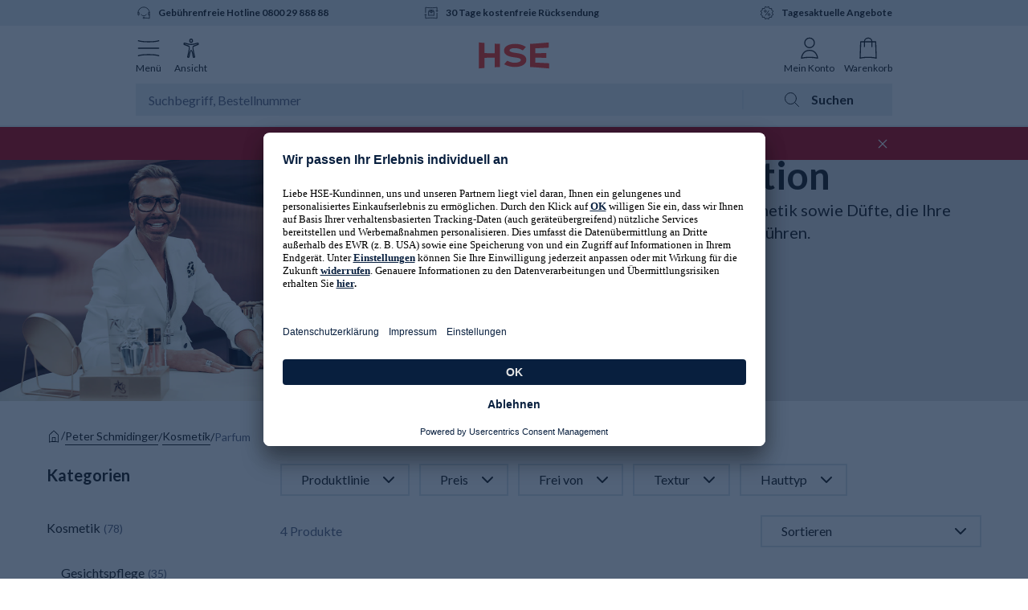

--- FILE ---
content_type: text/html; charset=utf-8
request_url: https://www.hse.de/dpl/m/brand/peter-schmidinger/kosmetik/parfum
body_size: 46281
content:
<!DOCTYPE html><html class="__variable_a575e4" lang="de-DE"><head><meta charSet="utf-8"/><meta name="viewport" content="width=device-width, initial-scale=1"/><link rel="preload" as="image" href="https://www.hse.de/dpl/cf/gxqzdlfn45nk/5s9tiNEkpwzCnZd8nTTASj/9af04a3bc5fea08dcb59d87dd1146559/kos_4978_PeterSchmidingeralleLInien_wo_20210722_brandbanner_mobile.jpg?w=" imageSrcSet="" imageSizes="100vw"/><link rel="preload" as="image" href="https://www.hse.de/dpl/cf/gxqzdlfn45nk/CBdmBLUW9hyRJHNWYk9iW/4c1575f66b626d9ecc5f4e0f2467eee0/kos_4978_PeterSchmidingeralleLInien_wo_20210722_brandbanner_desktop.jpg?w=" imageSrcSet="" imageSizes="100vw"/><link rel="stylesheet" href="/dpl/m/_next/static/css/127826762f4021f6.css" data-precedence="next"/><link rel="preload" as="script" fetchPriority="low" href="/dpl/m/_next/static/chunks/webpack-7674133c7075fd45.js"/><script src="/dpl/m/_next/static/chunks/4bd1b696-cab5654287d15ab5.js" async=""></script><script src="/dpl/m/_next/static/chunks/604-8ded4c4578fa7baa.js" async=""></script><script src="/dpl/m/_next/static/chunks/main-app-b76d594e0b79a651.js" async=""></script><script src="/dpl/m/_next/static/chunks/app/layout-07e59b344bc955a8.js" async=""></script><script src="/dpl/m/_next/static/chunks/app/error-91d6c390c6ddf275.js" async=""></script><script src="/dpl/m/_next/static/chunks/394-c9db7d36b7fecfdb.js" async=""></script><script src="/dpl/m/_next/static/chunks/778-ef9bb9ece36615ed.js" async=""></script><script src="/dpl/m/_next/static/chunks/955-3ee8ef8aee1b8455.js" async=""></script><script src="/dpl/m/_next/static/chunks/58-1eeba7617ec25e21.js" async=""></script><script src="/dpl/m/_next/static/chunks/252-b8a6d697e7e86001.js" async=""></script><script src="/dpl/m/_next/static/chunks/499-f84c738a85df70db.js" async=""></script><script src="/dpl/m/_next/static/chunks/452-a942c2125c2ce330.js" async=""></script><script src="/dpl/m/_next/static/chunks/3-6a94803d1343076d.js" async=""></script><script src="/dpl/m/_next/static/chunks/app/brand/%5BbrandName%5D/%5B%5B...categoryPath%5D%5D/page-36015d220ed6af4d.js" async=""></script><link rel="preload" href="https://app.usercentrics.eu/browser-ui/latest/loader.js" as="script"/><meta name="next-size-adjust" content=""/><title>Peter Schmidinger Kosmetik/Parfum online kaufen | HSE</title><meta name="description" content="Kosmetik/Parfum von Peter Schmidinger finden Sie bei HSE ✅ Schnelle und zuverlässige Lieferung ✅ Jetzt einfach und sicher bestellen."/><link rel="manifest" href="https://www.hse.de/dpl/files/c/icons/manifest.json"/><meta name="robots" content="index, follow"/><link rel="canonical" href="https://www.hse.de/dpl/m/brand/peter-schmidinger/kosmetik/parfum"/><link rel="alternate" hrefLang="de-DE" href="https://www.hse.de/dpl/m/brand/peter-schmidinger/kosmetik/parfum"/><link rel="alternate" hrefLang="de-AT" href="https://www.hse.at/dpl/m/brand/peter-schmidinger/kosmetik/parfum"/><link rel="alternate" hrefLang="de-CH" href="https://www.hse24.ch/dpl/m/brand/peter-schmidinger/kosmetik/parfum"/><meta property="og:title" content="Peter Schmidinger Kosmetik/Parfum online kaufen | HSE"/><meta property="og:description" content="Kosmetik/Parfum von Peter Schmidinger finden Sie bei HSE ✅ Schnelle und zuverlässige Lieferung ✅ Jetzt einfach und sicher bestellen."/><meta property="og:url" content="https://www.hse.de/dpl/m/brand/peter-schmidinger/kosmetik/parfum"/><meta property="og:site_name" content="HSE - Here Shopping Entertains"/><meta property="og:locale" content="de-DE"/><meta property="og:type" content="website"/><meta name="twitter:card" content="summary"/><meta name="twitter:title" content="Peter Schmidinger Kosmetik/Parfum online kaufen | HSE"/><meta name="twitter:description" content="Kosmetik/Parfum von Peter Schmidinger finden Sie bei HSE ✅ Schnelle und zuverlässige Lieferung ✅ Jetzt einfach und sicher bestellen."/><link rel="icon" href="https://www.hse.de/dpl/files/c/icons/favicon.ico"/><link rel="icon" href="https://www.hse.de/dpl/files/c/icons/favicon.svg" type="image/svg+xml"/><link rel="apple-touch-icon" href="https://www.hse.de/dpl/files/c/icons/apple-touch-icon-180x180.png" sizes="180x180" type="image/png"/><meta name="sentry-trace" content="6d666d1d5b73ea5af093e18df6a46aba-3282b3ec78b82b38-0"/><meta name="baggage" content="sentry-environment=production,sentry-release=6551623e3e4cee7165b17d897202a90633b3a493,sentry-public_key=8df1b2b5dd914425a68916ced793c7d6,sentry-trace_id=6d666d1d5b73ea5af093e18df6a46aba,sentry-sampled=false,sentry-sample_rand=0.14011813975457943,sentry-sample_rate=0"/><script src="/dpl/m/_next/static/chunks/polyfills-42372ed130431b0a.js" noModule=""></script></head><body><div hidden=""><!--$--><!--/$--></div><section><script async="" src="https://cdn.eye-able.com/configs/www.hse.de.js"></script><script async="" src="https://cdn.eye-able.com/public/js/eyeAble.js"></script><link href="https://www.hse.de/dpl/fragment/dist/web-fragment.styles.6a4367a89c9c76b.css" rel="stylesheet"/><script type="application/javascript">window.__HEADER_DATA__ = {"campaigns":[{"contentfulId":"2DSBhynEGnvOSkZimyHi4S","internalName":"18731-13 Jahre Thomas Rath - MIX","label":"Neuheiten von THOM by Thomas Rath","parentLabel":"Mode","trackingId":"flyout_navigation|aktuelles_highlight","imageUrl":"https://www.hse.de/dpl/cf/gxqzdlfn45nk/5Yx8kgZ6IBh7Fl54oSO2W6/8d1d410059243d37fe0f06a8b65d01fc/mix_18731_13_Jahre_Thomas_Rath_mc_20260107_campaignnavi_desk_2x.jpg","targetUrl":"/dpl/c/13-jahre-thomas-rath-26-01","textColor":"elegant-almost-black","backgroundColor":"#faf4ee"},{"contentfulId":"r233rXTW9beVd4uLicbiL","internalName":"19148-JW 9 Jahre My Make Up - KOS","label":"Dankeschön Angebote von My Make Up","parentLabel":"Kosmetik","trackingId":"flyout_navigation|aktuelles_highlight","imageUrl":"https://www.hse.de/dpl/cf/gxqzdlfn45nk/7i5rPBGe9Xsy5Kpb6OkLcG/230faeb5edbf0c3efb30aa7316f4c974/kos_19148_judith_williams_9_jahre_mymakeup_20260112_campaignnavi_desk_2x.jpg","targetUrl":"/dpl/m/campaign/kosmetik-judith-williams-9-jahre-my-make-up-26-01","textColor":"timeless-white","backgroundColor":"#e4e4e5"},{"contentfulId":"5eMqQiApPnOenws0PCvI6f","internalName":"18470-Diamanten und Edelsteine - SCU","label":"Edelstein- & Diamantschätze im Angebot","parentLabel":"Schmuck & Münzen","trackingId":"flyout_navigation|aktuelles_highlight","imageUrl":"https://www.hse.de/dpl/cf/gxqzdlfn45nk/2XZTzRXKXkseNCNTBrHnQF/39164583c19d46ab8189dc80f181326c/SCHMUC-1.JPG","targetUrl":"/dpl/m/campaign/schmuck-diamanten-und-edelsteine-26-01","textColor":"elegant-almost-black","backgroundColor":"#e4e4e5"},{"contentfulId":"6rlP5VxL1Oo7zGD9tLpHYO","internalName":"18438-Deko Neuheiten - WOA","label":"Deko-Neuheiten für den Frühling","parentLabel":"Haus & Wohnen","trackingId":"flyout_navigation|aktuelles_highlight","imageUrl":"https://www.hse.de/dpl/cf/gxqzdlfn45nk/42CHTxdaM3fmVU3CYntRgC/566a381070f8187b31915423ae4a4278/woa_18438_dekoneuheiten_mc_20260102_campaignnavi_desk_2x__1_.jpg","targetUrl":"/dpl/m/campaign/wohnen-deko-neuheiten-26-01","textColor":"elegant-almost-black","backgroundColor":"#f7f7f7"},{"contentfulId":"1DvcKKxlJ5k4yMRosYbky3","internalName":"18725-23 Jahre We love cooking-KOG","label":"23 Jahre We love cooking: Angebote","parentLabel":"Kochen","trackingId":"flyout_navigation|aktuelles_highlight","imageUrl":"https://www.hse.de/dpl/cf/gxqzdlfn45nk/4HhWmNbth0rHeZFXXidyQ/79449fa40f64d8ad5ccab92f2769bcbf/kog_18725_23jahre_welovecooking_mc_20251227_campaignnavi_desk_2x.jpg","targetUrl":"/dpl/m/campaign/kochen-23-jahre-we-love-cooking-25-12","textColor":"elegant-almost-black","backgroundColor":"#f7f7f7"},{"contentfulId":"QmGOHdy8sEqzzDnwaRBgY","internalName":"18866-19 Jahre Dr. Peter Hartig - GEV","label":"19 Jahre Dr. Peter Hartig: Angebote","parentLabel":"Gesund & Vital","trackingId":"flyout_navigation|aktuelles_highlight","imageUrl":"https://www.hse.de/dpl/cf/gxqzdlfn45nk/11nmUyfTiWm4XyJMKV4mb8/b58e344822ca488160404e0fd58faeed/gev_18866_dr_hartig_mc_20251228_campaignnavi_desk_2x.jpg","targetUrl":"/dpl/m/campaign/gesund-vital-19-jahre-dr-hartig-26-01","textColor":"timeless-white","backgroundColor":"#f1e8e1"},{"contentfulId":"6RuCxBNw8iTzxsfos3Hl4b","internalName":"19194-Final Sale Januar 2026 - Mit Rabatt - 13.01.2026 - 18.02.2026 - MIX","label":"-20% on top auf Fashion im Final Sale","parentLabel":"Angebote","trackingId":"flyout_navigation|aktuelles_highlight","imageUrl":"https://www.hse.de/dpl/cf/gxqzdlfn45nk/6tMQfpD1S44Qv2HsS1YZvT/c8808de41e1b36dad57a05018b292bcf/mix_19194_final_sale_rabatt_mc_20260113_campaignnavi_desk_2x.jpg","targetUrl":"/dpl/m/campaign/mix-sale","textColor":"timeless-white","backgroundColor":"#e4e4e5"},{"contentfulId":"6rqQubbpjKaM0H5LzXHBEr","internalName":"Livestream-Shopping bei HSE - Banner neu RZo","label":"NEU: Livestream-Shopping bei HSE","parentLabel":"Live TV & Streams","trackingId":"flyout_navigation|aktuelles_highlight","imageUrl":"https://www.hse.de/dpl/cf/gxqzdlfn45nk/4x0Tum5uDdxF9LbSoq1yoC/9696642675972c916333d9bc0127672a/_maincampaign_desk-max_2xRZo.png","targetUrl":"/dpl/wsv/feed","textColor":"elegant-almost-black","backgroundColor":"#f7f7f7"},{"contentfulId":"2DSBhynEGnvOSkZimyHi4S","internalName":"18731-13 Jahre Thomas Rath - MIX","label":"Neuheiten von THOM by Thomas Rath","parentLabel":"Live TV & Streams","trackingId":"flyout_navigation|aktuelles_highlight","imageUrl":"https://www.hse.de/dpl/cf/gxqzdlfn45nk/5Yx8kgZ6IBh7Fl54oSO2W6/8d1d410059243d37fe0f06a8b65d01fc/mix_18731_13_Jahre_Thomas_Rath_mc_20260107_campaignnavi_desk_2x.jpg","targetUrl":"/dpl/c/13-jahre-thomas-rath-26-01","textColor":"elegant-almost-black","backgroundColor":"#faf4ee"}],"creators":[{"href":"/dpl/wsv/creators/katja-will","name":"Katja Will","normalizedName":"katja will","profileImageUrl":"https://www.hse.de/dpl/files/streamer/streamer/5a6b523f-b18b-489d-9738-841fdf816883/profile_zz50.jpeg?impolicy=social-commerce-policy&imwidth=170","isLive":false},{"href":"/dpl/wsv/creators/chere-alice-zimmermann","name":"Cheré Alice Zimmermann","normalizedName":"cheré alice zimmermann","profileImageUrl":"https://www.hse.de/dpl/files/streamer/streamer/18fc9e06-bfde-4e6a-a343-05dfd43ad995/profile_TMvB.jpeg?impolicy=social-commerce-policy&imwidth=170","isLive":false},{"href":"/dpl/wsv/creators/aimee-wirtz","name":"Aimée Wirtz","normalizedName":"aimée wirtz","profileImageUrl":"https://www.hse.de/dpl/files/streamer/streamer/e3521f99-abcd-4a22-b943-5ff1e19ca3de/profile_HiXw.jpeg?impolicy=social-commerce-policy&imwidth=170","isLive":false},{"href":"/dpl/wsv/creators/jennifer-hildebrand","name":"Jennifer Hildebrand","normalizedName":"jennifer hildebrand","profileImageUrl":"https://www.hse.de/dpl/files/streamer/streamer/a4fb399e-05cb-41f9-9aae-b8abc7280255/profile_yera.jpeg?impolicy=social-commerce-policy&imwidth=170","isLive":false}],"promotionBarCampaignTitle":"Jetzt im Final Sale: -20% extra auf Mode","voucherCode":"SALE20","shows":{"upcoming":{"total_elements":4,"total_pages":4,"shows":[{"id":"7fa1e4bf-a615-43a3-aa36-a299ae123606","header":"","title":"Deko die Naturwerkstatt","creator":{"id":"df975cc9-b347-418f-aac5-fc9ffe28f081","name":"Beate Ahrens","profile_image_url":"https://www.hse.de/dpl/files/streamer/streamer/df975cc9-b347-418f-aac5-fc9ffe28f081/profile_9Df4.jpeg","role":"STREAMER","is_tv_creator":false,"handle":"beate-ahrens"},"preview_image_url":"https://www.hse.de/dpl/files/streamer/streamer/df975cc9-b347-418f-aac5-fc9ffe28f081/show/7fa1e4bf-a615-43a3-aa36-a299ae123606/preview-eHBS.jpeg","scheduled_at":"2026-01-20T15:00:00Z","is_archived":false,"categories":[{"id":"f90d8d7f-09f0-4455-a35c-e9f6050ac023","name":"Wohnen","normalized_name":"wohnen"}],"tags":[],"products":[{"base_product_no":"481586","variant_id":"481586002","appearances":[],"is_pds_originated":true,"status":"SELLABLE"},{"base_product_no":"482923","variant_id":"482923003","appearances":[],"is_pds_originated":true,"status":"SELLABLE"},{"base_product_no":"478451","variant_id":"478451004","appearances":[],"is_pds_originated":true,"status":"SELLABLE"},{"base_product_no":"481148","appearances":[],"is_pds_originated":true,"status":"SELLABLE"},{"base_product_no":"480684","appearances":[],"is_pds_originated":true,"status":"SELLABLE"},{"base_product_no":"480650","appearances":[],"is_pds_originated":true,"status":"SELLABLE"}],"stats":{"views":{"total":12},"chat_messages":{"total":0},"likes":{"total":0}},"recordings":[],"playback_url":"https://5299bdbf1ce4.eu-central-1.playback.live-video.net/api/video/v1/eu-central-1.568539292384.channel.rDTst3gVAZTQ.m3u8","curtains":{"before_image_url":"https://www.hse.de/dpl/files/c/slc/classic/curtains/default_before_curtain.png","after_image_url":"https://www.hse.de/dpl/files/c/slc/classic/curtains/default_after_curtain.png","preview_image_url":"https://www.hse.de/dpl/files/streamer/streamer/df975cc9-b347-418f-aac5-fc9ffe28f081/show/7fa1e4bf-a615-43a3-aa36-a299ae123606/preview-eHBS.jpeg"},"type":"IVS","preview":{"image_url":"https://www.hse.de/dpl/files/streamer/streamer/df975cc9-b347-418f-aac5-fc9ffe28f081/show/7fa1e4bf-a615-43a3-aa36-a299ae123606/preview-eHBS.jpeg"},"is_highlighted":false,"vouchers":[],"sales_topic":"creator_show","likes_from_feed_page":0,"status":"CREATED","products_available":true}]},"live":{"total_elements":0,"total_pages":0,"shows":[]},"recorded":{"total_elements":1153,"total_pages":1153,"shows":[{"id":"10d608fc-4e69-4f3d-aadc-85544999c47a","header":"","title":"LOVELY: Frühlingsboten 👗💖","creator":{"id":"2a8bde0d-594b-439c-a2a3-04426a933407","name":"Diana Schell","profile_image_url":"https://www.hse.de/dpl/files/streamer/streamer/2a8bde0d-594b-439c-a2a3-04426a933407/profile_AqBS.jpeg","role":"STREAMER","is_tv_creator":false,"handle":"diana-schell"},"preview_image_url":"https://www.hse.de/dpl/files/streamer/streamer/2a8bde0d-594b-439c-a2a3-04426a933407/show/10d608fc-4e69-4f3d-aadc-85544999c47a/preview-tUFh.jpeg","scheduled_at":"2026-01-18T10:00:00Z","started_at":"2026-01-18T10:01:36Z","ended_at":"2026-01-18T11:03:42.794519Z","is_archived":false,"duration_in_seconds":3728,"categories":[{"id":"24c38a78-371f-4f33-b3c4-ebb9f8416a6c","name":"Mode","normalized_name":"mode"},{"id":"f04e4bb2-6a7b-4cbd-9f55-27f865ab8d22","name":"Kosmetik","normalized_name":"kosmetik"}],"tags":[],"products":[{"base_product_no":"479918","variant_id":"479918001","appearances":[{"started_highlighting_at":"2026-01-18T10:23:43.57Z","ended_highlighting_at":"2026-01-18T10:41:21.047Z"}],"is_pds_originated":true,"status":"SELLABLE"},{"base_product_no":"481105","variant_id":"481105001","appearances":[{"started_highlighting_at":"2026-01-18T10:41:26.942Z","ended_highlighting_at":"2026-01-18T11:03:42.7945187Z"}],"is_pds_originated":true,"status":"SELLABLE"},{"base_product_no":"478983","appearances":[{"started_highlighting_at":"2026-01-18T10:01:41.713501Z","ended_highlighting_at":"2026-01-18T10:47:09.496Z"}],"is_pds_originated":true,"status":"SELLABLE"},{"base_product_no":"481771","variant_id":"481771002","appearances":[{"started_highlighting_at":"2026-01-18T10:47:17.618Z","ended_highlighting_at":"2026-01-18T10:54:10.425Z"}],"is_pds_originated":true,"status":"SELLABLE"},{"base_product_no":"477538","appearances":[{"started_highlighting_at":"2026-01-18T10:01:41.713501Z","ended_highlighting_at":"2026-01-18T10:23:25.837Z"}],"is_pds_originated":true,"status":"SELLABLE"},{"base_product_no":"480971","variant_id":"480971001","appearances":[{"started_highlighting_at":"2026-01-18T10:01:41.713501Z","ended_highlighting_at":"2026-01-18T10:37:32.064Z"}],"is_pds_originated":true,"status":"SELLABLE"},{"base_product_no":"482550","variant_id":"482550001","appearances":[{"started_highlighting_at":"2026-01-18T10:37:37.254Z","ended_highlighting_at":"2026-01-18T11:03:42.7945187Z"}],"is_pds_originated":true,"status":"SELLABLE"},{"base_product_no":"477570","variant_id":"477570001","appearances":[{"started_highlighting_at":"2026-01-18T10:54:19.938Z","ended_highlighting_at":"2026-01-18T11:03:42.7945187Z"}],"is_pds_originated":true,"status":"SELLABLE"}],"stats":{"views":{"total":1112,"total_weighted":1906.3},"chat_messages":{"total":113,"total_weighted":193.7},"likes":{"total":2594,"total_weighted":4446.9}},"recordings":[{"started_at":"2026-01-18T10:01:34Z","ended_at":"2026-01-18T11:03:42Z","rewatch_url":"https://www.hse.de/dpl/files/recordings/v9NhXaAUe5Kz/2026/1/18/10/1/RD6OfsoQNfF4/media/hls/master.m3u8","duration":3728.2290000000107}],"live_preview_video":"https://www.hse.de/dpl/files/recordings/v9NhXaAUe5Kz/2026/1/18/10/1/RD6OfsoQNfF4/media/live_preview.mp4","curtains":{"before_image_url":"https://www.hse.de/dpl/files/c/slc/classic/curtains/default_before_curtain.png","after_image_url":"https://www.hse.de/dpl/files/c/slc/classic/curtains/default_after_curtain.png","preview_image_url":"https://www.hse.de/dpl/files/streamer/streamer/2a8bde0d-594b-439c-a2a3-04426a933407/show/10d608fc-4e69-4f3d-aadc-85544999c47a/preview-tUFh.jpeg","first_frame":"https://www.hse.de/dpl/files/recordings/v9NhXaAUe5Kz/2026/1/18/10/1/RD6OfsoQNfF4/media/thumbnails/thumb0.jpg"},"type":"IVS","preview":{"image_url":"https://www.hse.de/dpl/files/streamer/streamer/2a8bde0d-594b-439c-a2a3-04426a933407/show/10d608fc-4e69-4f3d-aadc-85544999c47a/preview-tUFh.jpeg"},"is_highlighted":false,"time_offsets":[],"vouchers":[{"id":"132c4482-d1ce-45db-b75c-e81dd340d54c","code":"DIANA20","min_value":0,"max_value":5000,"validity_start_time":"2026-01-18T10:00:00Z","validity_end_time":"2026-01-18T15:00:59Z","percentage":20,"type":"PERCENTAGE","value":20,"restrictions":[{"type":"PRODUCT","name":"Firming & Brightening Eye Cream, Duo","mode":"INCLUDE","group":1,"base_product_no":"477538"},{"type":"PRODUCT","name":"457942","mode":"EXCLUDE","group":0,"base_product_no":"457942"},{"type":"PRODUCT","name":"453208","mode":"EXCLUDE","group":0,"base_product_no":"453208"},{"type":"PRODUCT","name":"453207","mode":"EXCLUDE","group":0,"base_product_no":"453207"},{"type":"PRODUCT","name":"452672","mode":"EXCLUDE","group":0,"base_product_no":"452672"},{"type":"PRODUCT","name":"390388","mode":"EXCLUDE","group":0,"base_product_no":"390388"},{"type":"PRODUCT","name":"396635","mode":"EXCLUDE","group":0,"base_product_no":"396635"},{"type":"PRODUCT","name":"379121","mode":"EXCLUDE","group":0,"base_product_no":"379121"},{"type":"PRODUCT","name":"450108","mode":"EXCLUDE","group":0,"base_product_no":"450108"},{"type":"PRODUCT","name":"406220","mode":"EXCLUDE","group":0,"base_product_no":"406220"},{"type":"PRODUCT","name":"379741","mode":"EXCLUDE","group":0,"base_product_no":"379741"},{"type":"PRODUCT","name":"445519","mode":"EXCLUDE","group":0,"base_product_no":"445519"},{"type":"PRODUCT","name":"458040","mode":"EXCLUDE","group":0,"base_product_no":"458040"},{"type":"PRODUCT","name":"455058","mode":"EXCLUDE","group":0,"base_product_no":"455058"},{"type":"PRODUCT","name":"470796","mode":"EXCLUDE","group":0,"base_product_no":"470796"},{"type":"PRODUCT","name":"475413","mode":"EXCLUDE","group":0,"base_product_no":"475413"},{"type":"PRODUCT","name":"475402","mode":"EXCLUDE","group":0,"base_product_no":"475402"},{"type":"PRODUCT","name":"475393","mode":"EXCLUDE","group":0,"base_product_no":"475393"},{"type":"PRODUCT","name":"475380","mode":"EXCLUDE","group":0,"base_product_no":"475380"},{"type":"PRODUCT","name":"458936","mode":"EXCLUDE","group":0,"base_product_no":"458936"},{"type":"PRODUCT","name":"440522","mode":"EXCLUDE","group":0,"base_product_no":"440522"},{"type":"PRODUCT","name":"478025","mode":"EXCLUDE","group":0,"base_product_no":"478025"},{"type":"PRODUCT","name":"478036","mode":"EXCLUDE","group":0,"base_product_no":"478036"}],"is_active":true}],"sales_topic":"Creator Stream","likes_from_feed_page":0,"status":"CREATED","products_available":true}]}},"liveTv":{"id":614575,"title":"CLEVAFUL - Clever durch den Haushalt","channel":"HSE24","date_time":"2026-01-19T01:00:00","presenters":[{"salutation":"Frau","first_name":"Christine","last_name":"Rußwurm","role":"EXP"}],"displayed_products_total":55,"is_on_air":true}}</script><header class="_w-full _bg-white _text-dark _antialiased" data-s="_e132"><div class="_mx-auto _w-full sm:_max-w-[718px] md:_max-w-[942px] lg:_max-w-[1160px] _hidden _items-center _border-b-2 _border-lightgrey-light _px-16 _py-16 sm:_py-16" data-s="_66e0"><div class="_flex _w-full _justify-center"><a aria-label="Zur Startseite" href="/" rel="noopener noreferrer"><svg data-name="LOGO" viewBox="0 0 101 40" xmlns="http://www.w3.org/2000/svg" class="_w-67 _select-none _text-brand-orange sm:_w-[101px]"><path d="M99 30.8V38c-2.646-.246-19.062-1.66-26.387-2.036V4.037c7.31-.403 21.083-1.554 25.882-1.993v7.183c-6.126.321-12.355.64-18.551.906v6.783c5.045-.062 10.087-.124 15.126-.217v6.608c-5.038-.093-10.081-.156-15.126-.217v6.777c6.366.274 12.768.603 19.056.933zm-31.49-4.616c0-7.444-8.488-8.917-14.404-9.623-2.513-.3-8.865-1.244-8.865-3.436 0-1.774 2.32-3.245 7.371-3.245 3.935 0 7.28.901 10.325 2.802.428.266.985.179 1.311-.205l3.594-4.227c-4.429-3.121-9.649-4.24-14.745-4.24-8.776 0-15.414 3.24-15.414 9.241 0 6.749 7.675 8.353 12.498 9.094 4.505.692 10.765.957 10.765 3.882 0 2.673-5.017 3.892-8.718 3.892-2.755 0-5.5-.63-9.485-2.528a1.016 1.016 0 00-1.21.26l-3.69 4.34c5.123 2.855 11.05 3.796 14.553 3.796 8.145 0 16.115-3 16.115-9.803zm-43.76-9.241c-4.687-.052-9.37-.105-14.051-.185V2.704A482.59 482.59 0 012 2v36c2.565-.258 5.131-.488 7.698-.704V23.242c4.682-.08 9.365-.132 14.051-.184v13.258c2.443-.135 4.887-.255 7.33-.353V4.037a485.736 485.736 0 01-7.33-.353v13.259z" fill="currentColor"></path></svg></a></div></div><div class="_mx-auto _w-full sm:_max-w-[718px] md:_max-w-[942px] lg:_max-w-[1160px] _hidden _items-center _border-b-2 _border-lightgrey-light _px-16 _py-16 sm:_py-16" data-s="_a8f3"><div class="_flex _flex-wrap"><a aria-label="Zur Startseite" class="_absolute _left-1/2 _w-auto _flex-1 _-translate-x-1/2" href="/" id="homepage-logo-link" rel="noopener noreferrer"><svg data-name="LOGO" viewBox="0 0 101 40" xmlns="http://www.w3.org/2000/svg" class="_w-67 _select-none _text-brand-orange sm:_w-[101px]"><path d="M99 30.8V38c-2.646-.246-19.062-1.66-26.387-2.036V4.037c7.31-.403 21.083-1.554 25.882-1.993v7.183c-6.126.321-12.355.64-18.551.906v6.783c5.045-.062 10.087-.124 15.126-.217v6.608c-5.038-.093-10.081-.156-15.126-.217v6.777c6.366.274 12.768.603 19.056.933zm-31.49-4.616c0-7.444-8.488-8.917-14.404-9.623-2.513-.3-8.865-1.244-8.865-3.436 0-1.774 2.32-3.245 7.371-3.245 3.935 0 7.28.901 10.325 2.802.428.266.985.179 1.311-.205l3.594-4.227c-4.429-3.121-9.649-4.24-14.745-4.24-8.776 0-15.414 3.24-15.414 9.241 0 6.749 7.675 8.353 12.498 9.094 4.505.692 10.765.957 10.765 3.882 0 2.673-5.017 3.892-8.718 3.892-2.755 0-5.5-.63-9.485-2.528a1.016 1.016 0 00-1.21.26l-3.69 4.34c5.123 2.855 11.05 3.796 14.553 3.796 8.145 0 16.115-3 16.115-9.803zm-43.76-9.241c-4.687-.052-9.37-.105-14.051-.185V2.704A482.59 482.59 0 012 2v36c2.565-.258 5.131-.488 7.698-.704V23.242c4.682-.08 9.365-.132 14.051-.184v13.258c2.443-.135 4.887-.255 7.33-.353V4.037a485.736 485.736 0 01-7.33-.353v13.259z" fill="currentColor"></path></svg></a><div class="_ml-auto _flex _w-auto _flex-initial _items-center"><svg class="_mr-4 _w-24 _select-none sm:_mr-8 sm:_w-40" viewBox="0 0 48 48" xmlns="http://www.w3.org/2000/svg"><g fill="none" fill-rule="evenodd"><path d="M38.704 4.51a.95.95 0 011.24.79l.007.113-.001 22.333c0 6.035-4.965 11.23-14.693 15.726l-.865.393a.95.95 0 01-.657.047l-.127-.047-.865-.393c-9.569-4.423-14.529-9.52-14.689-15.43l-.004-.296-.001-22.333a.95.95 0 011.247-.903c1.123.371 2.691.69 4.566.94l.438.057.846.1.436.045.895.085.46.04.467.036.954.066.98.055.5.024.504.021 1.283.041 1.31.024L24 6.05l1.065-.006 1.31-.024 1.283-.04.504-.022.5-.024 1.22-.07 1.18-.088.46-.039.896-.085.436-.046.846-.099c2.069-.258 3.795-.598 5.004-.997zm-.653 2.157l-.223.055c-1.736.41-3.985.731-6.542.943l-.553.043-1.06.073a88.014 88.014 0 01-3.112.135l-.806.018-1.166.014h-1.178l-1.166-.014a92.358 92.358 0 01-3.158-.11l-.76-.043-1.06-.073c-2.6-.195-4.907-.503-6.715-.9l-.38-.086-.224-.055.002 21.079c0 5.028 4.316 9.626 13.13 13.786l.46.215.46.21.46-.21c8.815-4.074 13.282-8.57 13.575-13.483l.011-.259.004-.26.001-21.078z" fill="currentColor"></path><path d="M32.257 17.331a1 1 0 011.565 1.239l-.079.099-9.895 11a1 1 0 01-1.256.19l-.099-.068-6.104-4.714a.999.999 0 011.118-1.653l.104.07 5.37 4.148 9.276-10.31z" fill="#3E7F24"></path></g></svg><span class="_text-12 _font-bold sm:_text-16">Sicher bestellen</span></div></div></div><div class="_border-b-2 _border-lightgrey-light" data-s="_8d60"><div class="_bg-lightgrey-light _text-12 _font-bold _leading-18"><div class="_mx-auto _w-full sm:_max-w-[718px] md:_max-w-[942px] lg:_max-w-[1160px] _relative _h-32"><a class="_absolute _flex _items-center _h-full _transition-opacity _duration-300 _opacity-0 _top-0 _w-full _justify-center sm:_w-1/2 sm:_left-[50%] sm:_justify-end md:_w-1/3 md:_left-0 md:_justify-start sm:_pointer-events-none sm:_cursor-default" data-s="_6d18" data-text="Gebührenfreie Hotline" href="tel:+49-800-29-888-88" id="fixed_prehead_left" title="Wir helfen gern telefonisch oder per E-Mail bei allen Fragen zu Bestellungen oder unseren Produkten."><svg fill="none" height="20" stroke="currentColor" stroke-width="2" viewBox="0 0 48 48" width="20" xmlns="http://www.w3.org/2000/svg" class="_mr-8 _w-20"><path d="M16 28s2 5 8 5 8-5 8-5"></path><circle cx="24" cy="39" r="2"></circle><rect height="9" rx="1.5" width="3" x="7" y="22"></rect><rect height="9" rx="1.5" width="3" x="38" y="22"></rect><path d="M41 24c0-9.389-7.611-17-17-17S7 14.611 7 24"></path><path d="M41 29v11.5l-7-1-8-.5"></path></svg>Gebührenfreie Hotline 0800 29 888 88</a><a class="_absolute _flex _items-center _h-full _transition-opacity _duration-300 _opacity-0 _top-0 _w-full _justify-center sm:_w-1/2 sm:_justify-start md:_w-1/3 md:_left-[33%] md:_justify-center" data-s="_6d18" data-text="Tage kostenfreie Rücksendung" href="/dpl/c/service/storno-ruecknahme" id="fixed_prehead_center" title="Falls Ihnen die bestellte Ware einmal nicht zusagen sollte, ist die Rückgabe innerhalb von 30 Tagen ganz einfach."><svg fill="none" height="20" stroke="currentColor" stroke-width="2" viewBox="0 0 48 48" width="20" xmlns="http://www.w3.org/2000/svg" class="_mr-8 _w-20"><path d="m4 31 3-3m0 0 3 3m-3-3v12.5S13 39 24 39s17 1.5 17 1.5V24"></path><path d="m44 17-3 3m0 0-3-3m3 3V7.5S35 9 24 9 7 7.5 7 7.5V24"></path><path d="M32 20v12s-3-1-8-1-8 1-8 1V20l2-4s2 .5 6 .5 6-.5 6-.5l2 4Z"></path><path d="m26 24-2-1-2 1v-4l.5-4h3l.5 4v4Z"></path><path d="M27 20h4M17 20h4M23 19h2"></path></svg>30 Tage kostenfreie Rücksendung</a><a class="_absolute _flex _items-center _h-full _transition-opacity _duration-300 _opacity-0 _top-0 _w-full _justify-center sm:_w-1/2 sm:_justify-start md:_w-1/3 md:_right-0 md:_justify-end" data-s="_6d18" data-text="Tagesaktuelle Angebote" href="/dpl/c/top-angebote" id="fixed_prehead_right" title="Entdecken Sie unsere täglich wechselnde Angebote – hier bekommen Sie Ihr Wunschprodukt garantiert zum besten Preis"><svg fill="none" height="20" stroke="currentColor" stroke-width="2" viewBox="0 0 48 48" width="20" xmlns="http://www.w3.org/2000/svg" class="_mr-8 _w-20"><path d="M19 32L30 17"></path><circle cx="19" cy="19" r="3"></circle><circle cx="30" cy="29" r="3"></circle><path d="M29 5L24 8L19 5L17 11H10V16L5 19L9 24L5 29L10 32V37H17L19 43L24 40L29 43L31 37H38V32L43 29L39 24L43 19L38 16V11H31L29 5Z"></path></svg>Tagesaktuelle Angebote</a></div></div><div class="_mx-auto _w-full sm:_max-w-[718px] md:_max-w-[942px] lg:_max-w-[1160px] _px-16 _pt-12 sm:_px-0 sm:_pt-12"><div class="_relative _flex _w-full _items-center _justify-between _text-10 _leading-12 sm:_text-12 sm:_leading-18"><div class="_flex"><div class="_mr-4 _flex _w-auto _cursor-pointer _flex-col _items-center md:_mr-16 lg:_hidden" data-s="_c4ee" id="navigation_menu"><svg fill="none" height="48" viewBox="0 0 48 48" width="48" xmlns="http://www.w3.org/2000/svg" class="_pointer-events-none _h-auto _w-24 _cursor-pointer sm:_w-32"><path d="M5 23a1 1 0 100 2v-2zm38 2a1 1 0 100-2v2zM5 25h38v-2H5v2z" fill="currentColor"></path><path d="M5 38s5.5-2 19-2 19 2 19 2M43 10s-5.5 2-19 2-19-2-19-2" stroke="currentColor" stroke-linejoin="round" stroke-width="2"></path><circle cx="5" cy="10" fill="currentColor" r="1"></circle><circle cx="43" cy="10" fill="currentColor" r="1"></circle><circle cx="43" cy="38" fill="currentColor" r="1"></circle><circle cx="5" cy="38" fill="currentColor" r="1"></circle></svg><p class="_pointer-events-none">Menü</p></div><div class="eyeAble_customToolOpenerClass _relative _flex _cursor-pointer _flex-col _items-center" data-s="_a7e4" id="accessibility"><svg fill="none" viewBox="0 0 48 48" xmlns="http://www.w3.org/2000/svg" class="_pointer-events-none _h-auto _w-24 sm:_w-32"><path d="M24 17c-5 0-11.5-2.5-12.5-2.5s-1 2-.5 2.5c0 0 7 2.5 9 3.5S17.5 40 17.5 40s0 1 1 1 1.5-.5 1.5-.5S22 28 24 28s4 12.5 4 12.5.5.5 1.5.5 1-1 1-1S26 21.5 28 20.5s9-3.5 9-3.5c.5-.5.5-2.5-.5-2.5S29 17 24 17ZM26.5 10c0 1.657-1.12 3-2.5 3s-2.5-1.343-2.5-3 1.12-3 2.5-3 2.5 1.343 2.5 3Z" stroke="currentColor" stroke-linejoin="round" stroke-width="2"></path></svg><span class="_pointer-events-none _text-10 _leading-12 sm:_text-12 sm:_leading-18">Ansicht</span></div></div><div class="_absolute _bottom-0 _left-1/2 _top-0 _flex _w-auto _-translate-x-1/2 _items-center _justify-center"><a aria-label="Zur Startseite" href="/"><svg data-name="LOGO" viewBox="0 0 101 40" xmlns="http://www.w3.org/2000/svg" class="_h-[22px] _w-auto _text-brand-orange sm:_h-[36px]"><path d="M99 30.8V38c-2.646-.246-19.062-1.66-26.387-2.036V4.037c7.31-.403 21.083-1.554 25.882-1.993v7.183c-6.126.321-12.355.64-18.551.906v6.783c5.045-.062 10.087-.124 15.126-.217v6.608c-5.038-.093-10.081-.156-15.126-.217v6.777c6.366.274 12.768.603 19.056.933zm-31.49-4.616c0-7.444-8.488-8.917-14.404-9.623-2.513-.3-8.865-1.244-8.865-3.436 0-1.774 2.32-3.245 7.371-3.245 3.935 0 7.28.901 10.325 2.802.428.266.985.179 1.311-.205l3.594-4.227c-4.429-3.121-9.649-4.24-14.745-4.24-8.776 0-15.414 3.24-15.414 9.241 0 6.749 7.675 8.353 12.498 9.094 4.505.692 10.765.957 10.765 3.882 0 2.673-5.017 3.892-8.718 3.892-2.755 0-5.5-.63-9.485-2.528a1.016 1.016 0 00-1.21.26l-3.69 4.34c5.123 2.855 11.05 3.796 14.553 3.796 8.145 0 16.115-3 16.115-9.803zm-43.76-9.241c-4.687-.052-9.37-.105-14.051-.185V2.704A482.59 482.59 0 012 2v36c2.565-.258 5.131-.488 7.698-.704V23.242c4.682-.08 9.365-.132 14.051-.184v13.258c2.443-.135 4.887-.255 7.33-.353V4.037a485.736 485.736 0 01-7.33-.353v13.259z" fill="currentColor"></path></svg></a></div><div class="_flex _w-auto _items-center _justify-center _text-10 _leading-12 sm:_text-12 sm:_leading-18"><div class="_relative _flex _flex-row" data-s="_d728"><a class="_mr-4 _flex _w-auto _flex-col _items-center _transition-opacity _duration-1000 sm:_mr-12" data-s="_f7e4" href="/dpl/av/login" id="login"><svg fill="none" height="48" viewBox="0 0 48 48" width="48" xmlns="http://www.w3.org/2000/svg" class="_pointer-events-none _h-auto _w-24 _cursor-pointer sm:_w-32"><path d="M24 41c-9.5 0-15 1.5-15 1.5S10 28 24 28s15 14.5 15 14.5S33.5 41 24 41z" stroke="currentColor" stroke-linejoin="round" stroke-width="2"></path><circle cx="24" cy="14" r="9" stroke="currentColor" stroke-width="2"></circle></svg><span class="_pointer-events-none _text-10 _leading-12 sm:_text-12 sm:_leading-18">Mein Konto</span><span class="_pointer-events-none _absolute _right-[6px] _top-[6px] _flex _h-[18px] _w-[18px] _items-center _justify-center _rounded-full _bg-winning-green _text-14 _font-bold _text-white _opacity-0 _transition-all _duration-300 sm:_right-[17px] sm:_top-12" data-s="_e30d"><svg fill="none" height="18" viewBox="0 0 18 18" width="18" xmlns="http://www.w3.org/2000/svg" class="_h-[18px] _w-[18px] _rounded-full"><path d="M7.038 12.065l-.03-.037-2.186-2.185a.461.461 0 01-.053-.588l.053-.064a.461.461 0 01.588-.053l.064.053 1.893 1.893 5.152-5.152a.46.46 0 11.652.652l-5.444 5.444-.03.037a.46.46 0 01-.287.133h-.085a.46.46 0 01-.287-.133z" fill="currentColor"></path></svg></span></a></div><a class="_relative _flex _w-auto _flex-col _items-center" data-s="_e12d" href="/dpl/cv"><svg class="_pointer-events-none _h-auto _w-24 _cursor-pointer sm:_w-32" viewBox="0 0 48 48" xmlns="http://www.w3.org/2000/svg"><g fill="none" fill-rule="evenodd" stroke="currentColor" stroke-linecap="round" stroke-linejoin="round" stroke-width="2"><path d="M17 21v-9a7 7 0 017-7h0a7 7 0 017 7v9"></path><path d="M38 12l.988 30.583c-1.122-.369-2.667-.691-4.521-.947l-.814-.106-.42-.05-.866-.092c-.147-.015-.296-.03-.446-.043l-.914-.08-.47-.035-.958-.065c-.324-.02-.652-.038-.985-.054l-1.01-.044a83.71 83.71 0 00-1.033-.033l-1.053-.023a94.674 94.674 0 00-1.072-.01L24 41c-.36 0-.718.002-1.073.006l-1.054.017h0l-1.036.029h0l-1.013.04-.498.023-.978.055-.478.031-.937.07h0l-.908.079-.441.043-.86.093h0l-.824.1-.4.054-.769.114h0l-.73.12c-1.182.209-2.192.447-2.988.709L10 12h28z"></path></g></svg><span class="_pointer-events-none _text-10 _leading-12 sm:_text-12 sm:_leading-18">Warenkorb</span><span class="_pointer-events-none _absolute _top-[6px] _flex _h-[18px] _w-[18px] _items-center _justify-center _rounded-full _bg-brand-orange _text-12 _font-bold _leading-[15px] _text-white _opacity-0 _transition-all _duration-300 sm:_top-12 _right-2" data-s="_d721"></span></a></div></div></div><div class="_mx-auto _w-full sm:_max-w-[718px] md:_max-w-[942px] lg:_max-w-[1160px] _pt-16 _transition-transform _duration-200 sm:_px-0 sm:_pt-0" data-s="_b288"><div class="_relative _mb-12 _w-full sm:_mt-4 lg:_mt-12"><div class="_invisible _fixed _bottom-0 _left-0 _right-0 _top-0 _z-20 _hidden _bg-black/[.4] _opacity-0 _transition-all _duration-200 sm:_block" data-s="_790d"></div><div class="_invisible _absolute _-bottom-12 _-left-12 _-right-12 _-top-12 _z-20 _hidden _bg-white _opacity-0 sm:_block" data-s="_86b5"></div><div><button aria-label="Suchleiste schließen" class="_invisible _h-40 _w-40 _bg-transparent" data-s="_34g2" type="button"><svg viewBox="0 0 48 48" xmlns="http://www.w3.org/2000/svg" class="_h-24 _w-24 _rotate-180"><path d="M18 12l12 12-12 12" fill="none" stroke="currentColor" stroke-linecap="round" stroke-linejoin="round" stroke-width="4"></path></svg></button><form action="/dpl/m/search" class="_absolute _left-0 _right-0 _z-20 _flex _h-40 _-translate-y-full _items-center _bg-lightgrey-light _py-0 sm:_left-0" data-s="_a519" method="get" role="search"><input aria-label="Suchbegriff oder Bestellnummer" autoComplete="off" class="_h-full _min-w-[20px] _flex-grow _appearance-none _bg-transparent _px-16 _text-16 _text-dark _outline-none placeholder:_text-iron" data-s="_f50f" name="query" placeholder="Suchbegriff, Bestellnummer" type="search"/><input aria-hidden="true" data-s="_f28f" name="st" tabindex="-1" type="hidden"/><button aria-label="Suchbegriff löschen" class="_mr-12 _hidden _cursor-pointer _select-none" data-s="_24ae" type="button"><svg fill="none" stroke="currentColor" viewBox="0 0 48 48" xmlns="http://www.w3.org/2000/svg" class="_h-full _w-24 _p-4"><path d="M10 10l28 28m0-28L10 38" stroke-linecap="round" stroke-width="4"></path></svg></button><span class="_h-24 _w-2 _bg-lightgrey"></span><button aria-labelledby="search-submit-button-label" class="_flex _h-full _cursor-pointer _items-center _bg-transparent _px-12 sm:_px-48 lg:_px-60" data-s="_48d9" data-test-id="search-button"><svg class="_h-auto _w-24" viewBox="0 0 48 48" xmlns="http://www.w3.org/2000/svg"><g fill="none" fill-rule="evenodd" stroke="currentColor" stroke-linecap="round" stroke-linejoin="round" stroke-width="2"><circle cx="21" cy="21" r="14"></circle><path d="M31 31l10 10"></path></g></svg><span class="_ml-4 _font-bold sm:_ml-12 sm:_inline" data-s="_jh24" id="search-submit-button-label">Suchen</span></button></form></div><div class="_absolute _-left-12 _-right-12 _z-[110] _hidden _bg-white sm:_shadow" data-s="_9ac4"><ul data-s="_4d3c"></ul><ul data-s="_f2b"><li class="_mb-4 _ml-16 _mt-16 _flex _items-center _gap-8 _leading-24"><span class="_text-16 _font-bold">Beliebte Creator</span></li><li class="_cursor-pointer _leading-24 _transition-colors _duration-150 sm:hover:_bg-lightgrey-light"><a class="_flex _items-center _gap-8 _px-16 _py-8" data-text="Katja Will" href="/dpl/wsv/creators/katja-will" id="creator|Katja Will"><img alt="Katja Will" class="_h-40 _w-40 _rounded-full _object-cover" src="https://www.hse.de/dpl/files/streamer/streamer/5a6b523f-b18b-489d-9738-841fdf816883/profile_zz50.jpeg?impolicy=social-commerce-policy&amp;imwidth=170"/><div class="_flex _flex-col"><span class="_-mb-[3px]">Katja Will</span><span class="_text-12 _leading-18 _text-iron">Creator</span></div></a></li><li class="_cursor-pointer _leading-24 _transition-colors _duration-150 sm:hover:_bg-lightgrey-light"><a class="_flex _items-center _gap-8 _px-16 _py-8" data-text="Cheré Alice Zimmermann" href="/dpl/wsv/creators/chere-alice-zimmermann" id="creator|Cheré Alice Zimmermann"><img alt="Cheré Alice Zimmermann" class="_h-40 _w-40 _rounded-full _object-cover" src="https://www.hse.de/dpl/files/streamer/streamer/18fc9e06-bfde-4e6a-a343-05dfd43ad995/profile_TMvB.jpeg?impolicy=social-commerce-policy&amp;imwidth=170"/><div class="_flex _flex-col"><span class="_-mb-[3px]">Cheré Alice Zimmermann</span><span class="_text-12 _leading-18 _text-iron">Creator</span></div></a></li><li class="_cursor-pointer _leading-24 _transition-colors _duration-150 sm:hover:_bg-lightgrey-light"><a class="_flex _items-center _gap-8 _px-16 _py-8" data-text="Aimée Wirtz" href="/dpl/wsv/creators/aimee-wirtz" id="creator|Aimée Wirtz"><img alt="Aimée Wirtz" class="_h-40 _w-40 _rounded-full _object-cover" src="https://www.hse.de/dpl/files/streamer/streamer/e3521f99-abcd-4a22-b943-5ff1e19ca3de/profile_HiXw.jpeg?impolicy=social-commerce-policy&amp;imwidth=170"/><div class="_flex _flex-col"><span class="_-mb-[3px]">Aimée Wirtz</span><span class="_text-12 _leading-18 _text-iron">Creator</span></div></a></li><li class="_cursor-pointer _leading-24 _transition-colors _duration-150 sm:hover:_bg-lightgrey-light"><a class="_flex _items-center _gap-8 _px-16 _py-8" data-text="Jennifer Hildebrand" href="/dpl/wsv/creators/jennifer-hildebrand" id="creator|Jennifer Hildebrand"><img alt="Jennifer Hildebrand" class="_h-40 _w-40 _rounded-full _object-cover" src="https://www.hse.de/dpl/files/streamer/streamer/a4fb399e-05cb-41f9-9aae-b8abc7280255/profile_yera.jpeg?impolicy=social-commerce-policy&amp;imwidth=170"/><div class="_flex _flex-col"><span class="_-mb-[3px]">Jennifer Hildebrand</span><span class="_text-12 _leading-18 _text-iron">Creator</span></div></a></li><li class="_mb-16 _ml-16 _mt-8 _leading-24"><a class="_flex _items-center _gap-8" href="/dpl/wsv/creators"><span class="_border-b _text-16">Weitere Creator ansehen</span><span><svg viewBox="0 0 48 48" xmlns="http://www.w3.org/2000/svg" class="_h-20 _w-20"><path d="M4 24h40m0 0L30 10m14 14L30 38" fill="none" stroke="currentColor" stroke-linecap="round" stroke-width="4"></path></svg></span></a></li></ul></div><template data-s="_332c"><li class="_leading-24 _transition-colors _duration-150 sm:hover:_bg-lightgrey-light" data-s="_8c0e"><a class="_flex _flex-col _px-16 _py-8" data-s="_8a02"><div data-s="_53a1"></div></a></li></template><template data-s="_333c"><li class="_cursor-pointer _leading-24 _transition-colors _duration-150 sm:hover:_bg-lightgrey-light" data-s="_6d9c"><a class="_flex _items-center _gap-8 _px-16 _py-8" href="#"><div class="_h-[50] _w-40"><img alt="some-alt" class="_h-full _w-full _object-contain"/></div><div class="_flex _flex-col"><span class="_-mb-[3px] _text-12 _text-iron" data-s="_uz4g"></span><span class="_leading-[1]" data-s="_3345"></span><span class="_text-12 _leading-18 _text-iron" data-s="_336c"></span></div></a></li></template><template data-s="_234j"><li class="_cursor-pointer _leading-24 _transition-colors _duration-150 sm:hover:_bg-lightgrey-light" data-s="_84ww"><a class="_flex _items-center _gap-8 _px-16 _py-8" href="#"><div class="_h-40 _w-40"><img alt="some-alt" class="_h-full _w-full _rounded-full _object-cover"/></div><div class="_flex _flex-col"><span class="_-mb-[3px]" data-s="_jk22"></span><span class="_text-12 _leading-18 _text-iron">Creator</span></div></a></li></template></div></div><div class="_mx-auto _w-full sm:_max-w-[718px] md:_max-w-[942px] lg:_max-w-[1160px] _relative _leading-24"><nav class="_hidden lg:_block" data-s="_6c20"><ul class="_-mb-2 _flex _items-center _justify-between"><div class="_pb-8"><li class="_ml-0" data-s="_c46f"><a class="_cursor-pointer _pb-8 _pr-16" data-s="_e27f" href="/dpl/m/category/mode" id="main_navigation|mode"><span class="_border-b-2 _border-transparent _transition-colors _duration-150 _pb-2" data-s="_a16d">Mode</span></a><div class="_invisible _absolute _left-0 _z-20 _-ml-48 _mt-[6px] _flex _w-[calc(100%+6rem)] _flex-wrap _overflow-hidden _bg-white _text-dark _opacity-0 _shadow-[0_11px_17px_0_rgba(0,0,0,0.23)]" data-s="_83a1"><div class="_relative _flex _max-h-full _min-h-[31.75rem] _w-auto _flex-1 _flex-col _bg-lightgrey-light _px-48 _py-32"><img alt="" class="_absolute _right-0 _top-0 _h-full _max-w-none _object-cover" height="504" loading="lazy" src="https://www.hse.de/dpl/cf/gxqzdlfn45nk/44EPUSQHGsQqPZY9CxdkPq/095e31f8ae9c7a616461b2408f95c374/mod_14994_modewinter_bannermakeover_mc_20240801_navigationlayer_desk_2x.jpg?impolicy=content-view-policy&amp;imwidth=640" width="640"/><span class="_relative _mb-16 _font-bold">Top Kategorien</span><ul class="_relative _-mt-8"><li><a class="_block _py-8 _pr-24" href="/dpl/m/category/mode/shirts-tops" id="desktop|flyout_navigation|shirts_tops"><span>Shirts &amp; Tops</span></a></li><li><a class="_block _py-8 _pr-24" href="/dpl/m/category/mode/strickware" id="desktop|flyout_navigation|strickware"><span>Strickware</span></a></li><li><a class="_block _py-8 _pr-24" href="/dpl/m/category/mode/hosen" id="desktop|flyout_navigation|hosen"><span>Hosen</span></a></li><li><a class="_block _py-8 _pr-24" href="/dpl/m/category/mode/blusen-tuniken" id="desktop|flyout_navigation|blusen_tuniken"><span>Blusen &amp; Tuniken</span></a></li><li><a class="_block _py-8 _pr-24" href="/dpl/m/category/mode/jacken-maentel" id="desktop|flyout_navigation|jacken_maentel"><span>Jacken &amp; Mäntel</span></a></li><li><a class="_block _py-8 _pr-24" href="/dpl/m/category/mode/schuhe" id="desktop|flyout_navigation|schuhe"><span>Schuhe</span></a></li><li><a class="_block _py-8 _pr-24" href="/dpl/m/campaign/sale-mode" id="desktop|flyout_navigation|sale"><span>SALE</span></a></li><li><a class="_block _py-8 _pr-24" href="/dpl/m/category/mode" id="desktop|flyout_navigation|alle_kategorien"><span>Alle Kategorien</span></a></li></ul><a class="_relative _mt-auto _flex _items-center _py-8" href="/dpl/c/shop/mode"><span class="_inline-block _border-b _leading-24">Mode entdecken</span><svg viewBox="0 0 48 48" xmlns="http://www.w3.org/2000/svg" class="_h-20 _w-20 _translate-x-8"><path d="M4 24h40m0 0L30 10m14 14L30 38" fill="none" stroke="currentColor" stroke-linecap="round" stroke-width="4"></path></svg></a></div><div class="_relative _flex _w-auto _flex-1 _flex-col _px-48 _py-32"><span class="_mb-8 _font-bold">Top Marken</span><ul class="_columns-2"><li><a class="_block _py-8" href="/dpl/m/brand/thom-by-thomas-rath/mode" id="desktop|flyout_navigation|thom_by_thomas_rath">THOM by Thomas Rath</a></li><li><a class="_block _py-8" href="/dpl/m/brand/helena-vera/mode" id="desktop|flyout_navigation|helena_vera">Helena Vera</a></li><li><a class="_block _py-8" href="/dpl/m/brand/judith-williams/mode" id="desktop|flyout_navigation|judith_williams">Judith Williams</a></li><li><a class="_block _py-8" href="/dpl/m/brand/pfeffinger/mode" id="desktop|flyout_navigation|pfeffinger">Pfeffinger</a></li><li><a class="_block _py-8" href="/dpl/m/brand/caprice/mode" id="desktop|flyout_navigation|caprice">Caprice</a></li><li><a class="_block _py-8" href="/dpl/m/brand/be-gold/mode" id="desktop|flyout_navigation|be_gold">BE GOLD</a></li></ul><a class="_relative _flex _items-center _py-8" href="/dpl/c/brands/mode"><span class="_inline-block _border-b _leading-24">Marken entdecken</span><svg viewBox="0 0 48 48" xmlns="http://www.w3.org/2000/svg" class="_h-20 _w-20 _translate-x-8"><path d="M4 24h40m0 0L30 10m14 14L30 38" fill="none" stroke="currentColor" stroke-linecap="round" stroke-width="4"></path></svg></a><div class="_mt-auto"><span class="_mb-8 _mt-auto _inline-block _font-bold">Aktuelles Highlight</span><a class="_relative _flex _h-[10.5rem] _flex-col _justify-center _bg-lightgrey-light _bg-cover _px-24" data-id="2DSBhynEGnvOSkZimyHi4S" data-s="_7d7e" href="/dpl/c/13-jahre-thomas-rath-26-01" id="flyout_navigation|aktuelles_highlight" style="background-color:#faf4ee"><img alt="Neuheiten von THOM by Thomas Rath" class="_absolute _inset-0 _h-full _w-full _max-w-none" loading="lazy" src="https://www.hse.de/dpl/cf/gxqzdlfn45nk/5Yx8kgZ6IBh7Fl54oSO2W6/8d1d410059243d37fe0f06a8b65d01fc/mix_18731_13_Jahre_Thomas_Rath_mc_20260107_campaignnavi_desk_2x.jpg"/><span class="_relative _w-1/2 _text-24 _font-bold _leading-28">Neuheiten von THOM by Thomas Rath</span><div class="_relative _flex _items-center _py-8"><span class="_inline-block _border-b _leading-24">Jetzt ansehen</span><svg viewBox="0 0 48 48" xmlns="http://www.w3.org/2000/svg" class="_h-20 _w-20 _translate-x-8"><path d="M4 24h40m0 0L30 10m14 14L30 38" fill="none" stroke="currentColor" stroke-linecap="round" stroke-width="4"></path></svg></div></a></div></div></div></li></div><div class="_pb-8"><li class="_ml-0" data-s="_c46f"><a class="_cursor-pointer _pb-8 _px-16" data-s="_e27f" href="/dpl/m/category/kosmetik" id="main_navigation|kosmetik"><span class="_border-b-2 _border-transparent _transition-colors _duration-150 _pb-2" data-s="_a16d">Kosmetik</span></a><div class="_invisible _absolute _left-0 _z-20 _-ml-48 _mt-[6px] _flex _w-[calc(100%+6rem)] _flex-wrap _overflow-hidden _bg-white _text-dark _opacity-0 _shadow-[0_11px_17px_0_rgba(0,0,0,0.23)]" data-s="_83a1"><div class="_relative _flex _max-h-full _min-h-[31.75rem] _w-auto _flex-1 _flex-col _bg-lightgrey-light _px-48 _py-32"><img alt="" class="_absolute _right-0 _top-0 _h-full _max-w-none _object-cover" height="504" loading="lazy" src="https://www.hse.de/dpl/cf/gxqzdlfn45nk/1LxIY3A2FjgJzaqdBl5X0t/308f1461f2ba6278896b31fac076e158/kos_14994_kosmetik_bannermakeover_mc_20240801_navigationlayer_desk_2x_Kosmetik.jpg?impolicy=content-view-policy&amp;imwidth=640" width="640"/><span class="_relative _mb-16 _font-bold">Top Kategorien</span><ul class="_relative _-mt-8"><li><a class="_block _py-8 _pr-24" href="/dpl/m/category/kosmetik/gesichtspflege" id="desktop|flyout_navigation|gesichtspflege"><span>Gesichtspflege</span></a></li><li><a class="_block _py-8 _pr-24" href="/dpl/m/category/kosmetik/koerperpflege" id="desktop|flyout_navigation|koerperpflege"><span>Körperpflege</span></a></li><li><a class="_block _py-8 _pr-24" href="/dpl/m/category/kosmetik/make-up" id="desktop|flyout_navigation|makeup"><span>Make-Up</span></a></li><li><a class="_block _py-8 _pr-24" href="/dpl/m/category/kosmetik/haarpflege" id="desktop|flyout_navigation|haarpflege"><span>Haarpflege</span></a></li><li><a class="_block _py-8 _pr-24" href="/dpl/m/category/kosmetik/haarstyling" id="desktop|flyout_navigation|haarstyling"><span>Haarstyling</span></a></li><li><a class="_block _py-8 _pr-24" href="/dpl/m/campaign/sale-beauty" id="desktop|flyout_navigation|sale"><span>SALE</span></a></li><li><a class="_block _py-8 _pr-24" href="/dpl/m/category/kosmetik" id="desktop|flyout_navigation|alle_kategorien"><span>Alle Kategorien</span></a></li></ul><a class="_relative _mt-auto _flex _items-center _py-8" href="/dpl/c/shop/kosmetik"><span class="_inline-block _border-b _leading-24">Kosmetik entdecken</span><svg viewBox="0 0 48 48" xmlns="http://www.w3.org/2000/svg" class="_h-20 _w-20 _translate-x-8"><path d="M4 24h40m0 0L30 10m14 14L30 38" fill="none" stroke="currentColor" stroke-linecap="round" stroke-width="4"></path></svg></a></div><div class="_relative _flex _w-auto _flex-1 _flex-col _px-48 _py-32"><span class="_mb-8 _font-bold">Top Marken</span><ul class="_columns-2"><li><a class="_block _py-8" href="/dpl/m/brand/judith-williams/kosmetik" id="desktop|flyout_navigation|judith_williams">Judith Williams</a></li><li><a class="_block _py-8" href="/dpl/m/brand/beate-johnen/kosmetik" id="desktop|flyout_navigation|beate_johnen_skinlike">BEATE JOHNEN SKINLIKE</a></li><li><a class="_block _py-8" href="/dpl/m/brand/peter-schmidinger/kosmetik" id="desktop|flyout_navigation|peter_schmidinger">Peter Schmidinger</a></li><li><a class="_block _py-8" href="/dpl/m/brand/miri-proud-to-be/kosmetik" id="desktop|flyout_navigation|miri_proud_to_be">MIRI - proud to be</a></li><li><a class="_block _py-8" href="/dpl/m/brand/ortie-me/kosmetik" id="desktop|flyout_navigation|ortie_me">ORTIE &amp; me</a></li><li><a class="_block _py-8" href="/dpl/m/brand/brigitte-lund/kosmetik" id="desktop|flyout_navigation|brigitte_lund">Brigitte Lund</a></li></ul><a class="_relative _flex _items-center _py-8" href="/dpl/c/brands/kosmetik"><span class="_inline-block _border-b _leading-24">Marken entdecken</span><svg viewBox="0 0 48 48" xmlns="http://www.w3.org/2000/svg" class="_h-20 _w-20 _translate-x-8"><path d="M4 24h40m0 0L30 10m14 14L30 38" fill="none" stroke="currentColor" stroke-linecap="round" stroke-width="4"></path></svg></a><div class="_mt-auto"><span class="_mb-8 _mt-auto _inline-block _font-bold">Aktuelles Highlight</span><a class="_relative _flex _h-[10.5rem] _flex-col _justify-center _bg-lightgrey-light _bg-cover _px-24 _text-white" data-id="r233rXTW9beVd4uLicbiL" data-s="_7d7e" href="/dpl/m/campaign/kosmetik-judith-williams-9-jahre-my-make-up-26-01" id="flyout_navigation|aktuelles_highlight" style="background-color:#e4e4e5"><img alt="Dankeschön Angebote von My Make Up" class="_absolute _inset-0 _h-full _w-full _max-w-none" loading="lazy" src="https://www.hse.de/dpl/cf/gxqzdlfn45nk/7i5rPBGe9Xsy5Kpb6OkLcG/230faeb5edbf0c3efb30aa7316f4c974/kos_19148_judith_williams_9_jahre_mymakeup_20260112_campaignnavi_desk_2x.jpg"/><span class="_relative _w-1/2 _text-24 _font-bold _leading-28">Dankeschön Angebote von My Make Up</span><div class="_relative _flex _items-center _py-8"><span class="_inline-block _border-b _leading-24">Jetzt ansehen</span><svg viewBox="0 0 48 48" xmlns="http://www.w3.org/2000/svg" class="_h-20 _w-20 _translate-x-8"><path d="M4 24h40m0 0L30 10m14 14L30 38" fill="none" stroke="currentColor" stroke-linecap="round" stroke-width="4"></path></svg></div></a></div></div></div></li></div><div class="_pb-8"><li class="_ml-0" data-s="_c46f"><a class="_cursor-pointer _pb-8 _px-16" data-s="_e27f" href="/dpl/m/category/schmuck-muenzen" id="main_navigation|schmuck_muenzen"><span class="_border-b-2 _border-transparent _transition-colors _duration-150 _pb-2" data-s="_a16d">Schmuck &amp; Münzen</span></a><div class="_invisible _absolute _left-0 _z-20 _-ml-48 _mt-[6px] _flex _w-[calc(100%+6rem)] _flex-wrap _overflow-hidden _bg-white _text-dark _opacity-0 _shadow-[0_11px_17px_0_rgba(0,0,0,0.23)]" data-s="_83a1"><div class="_relative _flex _max-h-full _min-h-[31.75rem] _w-auto _flex-1 _flex-col _bg-lightgrey-light _px-48 _py-32"><img alt="" class="_absolute _right-0 _top-0 _h-full _max-w-none _object-cover" height="504" loading="lazy" src="https://www.hse.de/dpl/cf/gxqzdlfn45nk/50h2zdKwyP91Ym84B7uYo4/0a6f8917d8bc7117aa3b6959e6ac3585/scu_14994_schmuckwinter_bannermakeover_mc_20240801_navigationlayer_desk_2x_Schmuck_hell.jpg?impolicy=content-view-policy&amp;imwidth=640" width="640"/><span class="_relative _mb-16 _font-bold">Top Kategorien</span><ul class="_relative _-mt-8"><li><a class="_block _py-8 _pr-24" href="/dpl/m/category/schmuck-muenzen/ringe" id="desktop|flyout_navigation|ringe"><span>Ringe</span></a></li><li><a class="_block _py-8 _pr-24" href="/dpl/m/category/schmuck-muenzen/halsketten-colliers" id="desktop|flyout_navigation|halsketten_colliers"><span>Halsketten &amp; Colliers</span></a></li><li><a class="_block _py-8 _pr-24" href="/dpl/m/category/schmuck-muenzen/ohrringe" id="desktop|flyout_navigation|ohrringe"><span>Ohrringe</span></a></li><li><a class="_block _py-8 _pr-24" href="/dpl/m/category/schmuck-muenzen/armbaender" id="desktop|flyout_navigation|armbaender"><span>Armbänder</span></a></li><li><a class="_block _py-8 _pr-24" href="/dpl/m/category/schmuck-muenzen/muenzen" id="desktop|flyout_navigation|muenzen"><span>Münzen</span></a></li><li><a class="_block _py-8 _pr-24" href="/dpl/m/campaign/sale-schmuck-uhren" id="desktop|flyout_navigation|sale"><span>SALE</span></a></li><li><a class="_block _py-8 _pr-24" href="/dpl/m/category/schmuck-muenzen" id="desktop|flyout_navigation|alle_kategorien"><span>Alle Kategorien</span></a></li></ul><a class="_relative _mt-auto _flex _items-center _py-8" href="/dpl/c/shop/schmuck-muenzen"><span class="_inline-block _border-b _leading-24">Schmuck &amp; Münzen entdecken</span><svg viewBox="0 0 48 48" xmlns="http://www.w3.org/2000/svg" class="_h-20 _w-20 _translate-x-8"><path d="M4 24h40m0 0L30 10m14 14L30 38" fill="none" stroke="currentColor" stroke-linecap="round" stroke-width="4"></path></svg></a></div><div class="_relative _flex _w-auto _flex-1 _flex-col _px-48 _py-32"><span class="_mb-8 _font-bold">Top Marken</span><ul class="_columns-2"><li><a class="_block _py-8" href="/dpl/m/brand/diamond-collection/schmuck-muenzen" id="desktop|flyout_navigation|diamond_collection">Diamond Collection</a></li><li><a class="_block _py-8" href="/dpl/m/brand/harry-ivens/schmuck-muenzen" id="desktop|flyout_navigation|harry_ivens">Harry Ivens</a></li><li><a class="_block _py-8" href="/dpl/m/brand/sogni-doro/schmuck-muenzen" id="desktop|flyout_navigation|sogni_doro">Sogni d&#x27;oro</a></li><li><a class="_block _py-8" href="/dpl/m/brand/diamantaire/schmuck-muenzen" id="desktop|flyout_navigation|diamantaire">Diamantaire</a></li><li><a class="_block _py-8" href="/dpl/m/brand/pfeffinger/schmuck-muenzen" id="desktop|flyout_navigation|pfeffinger">Pfeffinger</a></li><li><a class="_block _py-8" href="/dpl/m/brand/marvin-kulik/schmuck-muenzen" id="desktop|flyout_navigation|marvin_kulik">Marvin Kulik</a></li></ul><a class="_relative _flex _items-center _py-8" href="/dpl/c/brands/schmuck-muenzen"><span class="_inline-block _border-b _leading-24">Marken entdecken</span><svg viewBox="0 0 48 48" xmlns="http://www.w3.org/2000/svg" class="_h-20 _w-20 _translate-x-8"><path d="M4 24h40m0 0L30 10m14 14L30 38" fill="none" stroke="currentColor" stroke-linecap="round" stroke-width="4"></path></svg></a><div class="_mt-auto"><span class="_mb-8 _mt-auto _inline-block _font-bold">Aktuelles Highlight</span><a class="_relative _flex _h-[10.5rem] _flex-col _justify-center _bg-lightgrey-light _bg-cover _px-24" data-id="5eMqQiApPnOenws0PCvI6f" data-s="_7d7e" href="/dpl/m/campaign/schmuck-diamanten-und-edelsteine-26-01" id="flyout_navigation|aktuelles_highlight" style="background-color:#e4e4e5"><img alt="Edelstein- &amp; Diamantschätze im Angebot" class="_absolute _inset-0 _h-full _w-full _max-w-none" loading="lazy" src="https://www.hse.de/dpl/cf/gxqzdlfn45nk/2XZTzRXKXkseNCNTBrHnQF/39164583c19d46ab8189dc80f181326c/SCHMUC-1.JPG"/><span class="_relative _w-1/2 _text-24 _font-bold _leading-28">Edelstein- &amp; Diamantschätze im Angebot</span><div class="_relative _flex _items-center _py-8"><span class="_inline-block _border-b _leading-24">Jetzt ansehen</span><svg viewBox="0 0 48 48" xmlns="http://www.w3.org/2000/svg" class="_h-20 _w-20 _translate-x-8"><path d="M4 24h40m0 0L30 10m14 14L30 38" fill="none" stroke="currentColor" stroke-linecap="round" stroke-width="4"></path></svg></div></a></div></div></div></li></div><div class="_pb-8"><li class="_ml-0" data-s="_c46f"><a class="_cursor-pointer _pb-8 _px-16" data-s="_e27f" href="/dpl/m/category/wohnen" id="main_navigation|haus_wohnen"><span class="_border-b-2 _border-transparent _transition-colors _duration-150 _pb-2" data-s="_a16d">Haus &amp; Wohnen</span></a><div class="_invisible _absolute _left-0 _z-20 _-ml-48 _mt-[6px] _flex _w-[calc(100%+6rem)] _flex-wrap _overflow-hidden _bg-white _text-dark _opacity-0 _shadow-[0_11px_17px_0_rgba(0,0,0,0.23)]" data-s="_83a1"><div class="_relative _flex _max-h-full _min-h-[31.75rem] _w-auto _flex-1 _flex-col _bg-lightgrey-light _px-48 _py-32"><img alt="" class="_absolute _right-0 _top-0 _h-full _max-w-none _object-cover" height="504" loading="lazy" src="https://www.hse.de/dpl/cf/gxqzdlfn45nk/1s0yl8jRA7cpq4o6Ryvro4/3976979b2dec1f8a7ea451510026a2bd/woa_14994_haus_wohnen_bannermakeover_mc_20240808_navigationlayer_desk_2x.jpg?impolicy=content-view-policy&amp;imwidth=640" width="640"/><span class="_relative _mb-16 _font-bold">Top Kategorien</span><ul class="_relative _-mt-8"><li><a class="_block _py-8 _pr-24" href="/dpl/m/category/wohnen/reinigen" id="desktop|flyout_navigation|reinigen"><span>Reinigen</span></a></li><li><a class="_block _py-8 _pr-24" href="/dpl/m/category/wohnen/haushaltsgeraete" id="desktop|flyout_navigation|haushaltsgeraete"><span>Haushaltsgeräte</span></a></li><li><a class="_block _py-8 _pr-24" href="/dpl/m/category/wohnen/haushaltshelfer" id="desktop|flyout_navigation|haushaltshelfer"><span>Haushaltshelfer</span></a></li><li><a class="_block _py-8 _pr-24" href="/dpl/m/category/wohnen/dekoration" id="desktop|flyout_navigation|dekoration"><span>Dekoration</span></a></li><li><a class="_block _py-8 _pr-24" href="/dpl/m/category/wohnen/heimtextilien" id="desktop|flyout_navigation|heimtextilien"><span>Heimtextilien</span></a></li><li><a class="_block _py-8 _pr-24" href="/dpl/m/campaign/sale-wohnen" id="desktop|flyout_navigation|sale"><span>SALE</span></a></li><li><a class="_block _py-8 _pr-24" href="/dpl/m/category/wohnen" id="desktop|flyout_navigation|alle_kategorien"><span>Alle Kategorien</span></a></li></ul><a class="_relative _mt-auto _flex _items-center _py-8" href="/dpl/c/shop/wohnen"><span class="_inline-block _border-b _leading-24">Haus &amp; Wohnen entdecken</span><svg viewBox="0 0 48 48" xmlns="http://www.w3.org/2000/svg" class="_h-20 _w-20 _translate-x-8"><path d="M4 24h40m0 0L30 10m14 14L30 38" fill="none" stroke="currentColor" stroke-linecap="round" stroke-width="4"></path></svg></a></div><div class="_relative _flex _w-auto _flex-1 _flex-col _px-48 _py-32"><span class="_mb-8 _font-bold">Top Marken</span><ul class="_columns-2"><li><a class="_block _py-8" href="/dpl/m/brand/das-blaue-wunder" id="desktop|flyout_navigation|das_blaue_wunder">Das blaue Wunder</a></li><li><a class="_block _py-8" href="/dpl/m/brand/pastaclean/wohnen" id="desktop|flyout_navigation|pastaclean">Pastaclean</a></li><li><a class="_block _py-8" href="/dpl/m/brand/clevaful" id="desktop|flyout_navigation|clevaful">Clevaful</a></li><li><a class="_block _py-8" href="/dpl/m/brand/edelzeit-heimtextilien-in-felloptik/wohnen" id="desktop|flyout_navigation|edelzeit">Edelzeit</a></li><li><a class="_block _py-8" href="/dpl/m/brand/lumesso/wohnen" id="desktop|flyout_navigation|lumesso">Lumesso</a></li><li><a class="_block _py-8" href="/dpl/m/brand//mikronesse/wohnen/" id="desktop|flyout_navigation|mikronesse">Mikronesse</a></li></ul><a class="_relative _flex _items-center _py-8" href="/dpl/c/brands/wohnen"><span class="_inline-block _border-b _leading-24">Marken entdecken</span><svg viewBox="0 0 48 48" xmlns="http://www.w3.org/2000/svg" class="_h-20 _w-20 _translate-x-8"><path d="M4 24h40m0 0L30 10m14 14L30 38" fill="none" stroke="currentColor" stroke-linecap="round" stroke-width="4"></path></svg></a><div class="_mt-auto"><span class="_mb-8 _mt-auto _inline-block _font-bold">Aktuelles Highlight</span><a class="_relative _flex _h-[10.5rem] _flex-col _justify-center _bg-lightgrey-light _bg-cover _px-24" data-id="6rlP5VxL1Oo7zGD9tLpHYO" data-s="_7d7e" href="/dpl/m/campaign/wohnen-deko-neuheiten-26-01" id="flyout_navigation|aktuelles_highlight" style="background-color:#f7f7f7"><img alt="Deko-Neuheiten für den Frühling" class="_absolute _inset-0 _h-full _w-full _max-w-none" loading="lazy" src="https://www.hse.de/dpl/cf/gxqzdlfn45nk/42CHTxdaM3fmVU3CYntRgC/566a381070f8187b31915423ae4a4278/woa_18438_dekoneuheiten_mc_20260102_campaignnavi_desk_2x__1_.jpg"/><span class="_relative _w-1/2 _text-24 _font-bold _leading-28">Deko-Neuheiten für den Frühling</span><div class="_relative _flex _items-center _py-8"><span class="_inline-block _border-b _leading-24">Jetzt ansehen</span><svg viewBox="0 0 48 48" xmlns="http://www.w3.org/2000/svg" class="_h-20 _w-20 _translate-x-8"><path d="M4 24h40m0 0L30 10m14 14L30 38" fill="none" stroke="currentColor" stroke-linecap="round" stroke-width="4"></path></svg></div></a></div></div></div></li></div><div class="_pb-8"><li class="_ml-0" data-s="_c46f"><a class="_cursor-pointer _pb-8 _px-16" data-s="_e27f" href="/dpl/m/category/kochen" id="main_navigation|kochen"><span class="_border-b-2 _border-transparent _transition-colors _duration-150 _pb-2" data-s="_a16d">Kochen</span></a><div class="_invisible _absolute _left-0 _z-20 _-ml-48 _mt-[6px] _flex _w-[calc(100%+6rem)] _flex-wrap _overflow-hidden _bg-white _text-dark _opacity-0 _shadow-[0_11px_17px_0_rgba(0,0,0,0.23)]" data-s="_83a1"><div class="_relative _flex _max-h-full _min-h-[31.75rem] _w-auto _flex-1 _flex-col _bg-lightgrey-light _px-48 _py-32"><img alt="" class="_absolute _right-0 _top-0 _h-full _max-w-none _object-cover" height="504" loading="lazy" src="https://www.hse.de/dpl/cf/gxqzdlfn45nk/71U71fzVuuMTPaU2dUDuw6/684f697c4a0f8a72682e096411b26994/kog_14994_kochen_bannermakeover_mc_20240808_navigationlayer_desk_2x.jpg?impolicy=content-view-policy&amp;imwidth=640" width="640"/><span class="_relative _mb-16 _font-bold">Top Kategorien</span><ul class="_relative _-mt-8"><li><a class="_block _py-8 _pr-24" href="/dpl/m/category/kochen/elektrische-kuechengeraete" id="desktop|flyout_navigation|elektrische_kuechengeraete"><span>Elektrische Küchengeräte</span></a></li><li><a class="_block _py-8 _pr-24" href="/dpl/m/category/kochen/kuechenhelfer" id="desktop|flyout_navigation|kuechenhelfer"><span>Küchenhelfer</span></a></li><li><a class="_block _py-8 _pr-24" href="/dpl/m/category/kochen/toepfe-pfannen" id="desktop|flyout_navigation|toepfe_pfannen"><span>Töpfe &amp; Pfannen</span></a></li><li><a class="_block _py-8 _pr-24" href="/dpl/m/category/kochen/frischhaltedosen" id="desktop|flyout_navigation|frischhaltedosen"><span>Frischhaltedosen</span></a></li><li><a class="_block _py-8 _pr-24" href="/dpl/m/category/kochen/lebensmittel" id="desktop|flyout_navigation|lebensmittel"><span>Lebensmittel</span></a></li><li><a class="_block _py-8 _pr-24" href="/dpl/m/category/kochen" id="desktop|flyout_navigation|alle_kategorien"><span>Alle Kategorien</span></a></li></ul><a class="_relative _mt-auto _flex _items-center _py-8" href="/dpl/c/shop/kochen"><span class="_inline-block _border-b _leading-24">Kochen entdecken</span><svg viewBox="0 0 48 48" xmlns="http://www.w3.org/2000/svg" class="_h-20 _w-20 _translate-x-8"><path d="M4 24h40m0 0L30 10m14 14L30 38" fill="none" stroke="currentColor" stroke-linecap="round" stroke-width="4"></path></svg></a></div><div class="_relative _flex _w-auto _flex-1 _flex-col _px-48 _py-32"><span class="_mb-8 _font-bold">Top Marken</span><ul class="_columns-2"><li><a class="_block _py-8" href="/dpl/m/brand/cucinella/kochen" id="desktop|flyout_navigation|cucinella_">Cucinella </a></li><li><a class="_block _py-8" href="/dpl/m/brand/sallys-welt" id="desktop|flyout_navigation|sallys_welt">Sallys Welt</a></li><li><a class="_block _py-8" href="/dpl/m/brand/glasslock/kochen" id="desktop|flyout_navigation|glasslock">Glasslock</a></li><li><a class="_block _py-8" href="/dpl/m/brand/billers-gewuerze-tee/kochen/" id="desktop|flyout_navigation|billers_gewuerze_tee">Biller&#x27;s Gewürze &amp; Tee</a></li><li><a class="_block _py-8" href="/dpl/m/brand/christian-henze" id="desktop|flyout_navigation|christian_henze">Christian Henze</a></li><li><a class="_block _py-8" href="/dpl/m/brand/kalmerwald/kochen" id="desktop|flyout_navigation|kalmerwald">Kalmerwald</a></li></ul><a class="_relative _flex _items-center _py-8" href="/dpl/c/brands/kochen"><span class="_inline-block _border-b _leading-24">Marken entdecken</span><svg viewBox="0 0 48 48" xmlns="http://www.w3.org/2000/svg" class="_h-20 _w-20 _translate-x-8"><path d="M4 24h40m0 0L30 10m14 14L30 38" fill="none" stroke="currentColor" stroke-linecap="round" stroke-width="4"></path></svg></a><div class="_mt-auto"><span class="_mb-8 _mt-auto _inline-block _font-bold">Aktuelles Highlight</span><a class="_relative _flex _h-[10.5rem] _flex-col _justify-center _bg-lightgrey-light _bg-cover _px-24" data-id="1DvcKKxlJ5k4yMRosYbky3" data-s="_7d7e" href="/dpl/m/campaign/kochen-23-jahre-we-love-cooking-25-12" id="flyout_navigation|aktuelles_highlight" style="background-color:#f7f7f7"><img alt="23 Jahre We love cooking: Angebote" class="_absolute _inset-0 _h-full _w-full _max-w-none" loading="lazy" src="https://www.hse.de/dpl/cf/gxqzdlfn45nk/4HhWmNbth0rHeZFXXidyQ/79449fa40f64d8ad5ccab92f2769bcbf/kog_18725_23jahre_welovecooking_mc_20251227_campaignnavi_desk_2x.jpg"/><span class="_relative _w-1/2 _text-24 _font-bold _leading-28">23 Jahre We love cooking: Angebote</span><div class="_relative _flex _items-center _py-8"><span class="_inline-block _border-b _leading-24">Jetzt ansehen</span><svg viewBox="0 0 48 48" xmlns="http://www.w3.org/2000/svg" class="_h-20 _w-20 _translate-x-8"><path d="M4 24h40m0 0L30 10m14 14L30 38" fill="none" stroke="currentColor" stroke-linecap="round" stroke-width="4"></path></svg></div></a></div></div></div></li></div><div class="_pb-8"><li class="_ml-0" data-s="_c46f"><a class="_cursor-pointer _pb-8 _px-16" data-s="_e27f" href="/dpl/m/category/gesund-vital" id="main_navigation|gesund_vital"><span class="_border-b-2 _border-transparent _transition-colors _duration-150 _pb-2" data-s="_a16d">Gesund &amp; Vital</span></a><div class="_invisible _absolute _left-0 _z-20 _-ml-48 _mt-[6px] _flex _w-[calc(100%+6rem)] _flex-wrap _overflow-hidden _bg-white _text-dark _opacity-0 _shadow-[0_11px_17px_0_rgba(0,0,0,0.23)]" data-s="_83a1"><div class="_relative _flex _max-h-full _min-h-[31.75rem] _w-auto _flex-1 _flex-col _bg-lightgrey-light _px-48 _py-32"><img alt="" class="_absolute _right-0 _top-0 _h-full _max-w-none _object-cover" height="504" loading="lazy" src="https://www.hse.de/dpl/cf/gxqzdlfn45nk/2j9eRvTHk3eJck6Bp6U9Vj/068f2e84cf602ec8ab1123e07dca5a25/gev_14994_gesund_vital_bannermakeover_mc_20240808_navigationlayer_desk_2x.jpg?impolicy=content-view-policy&amp;imwidth=640" width="640"/><span class="_relative _mb-16 _font-bold">Top Kategorien</span><ul class="_relative _-mt-8"><li><a class="_block _py-8 _pr-24" href="/dpl/m/category/gesund-vital/nahrungsergaenzung" id="desktop|flyout_navigation|nahrungsergaenzung"><span>Nahrungsergänzung</span></a></li><li><a class="_block _py-8 _pr-24" href="/dpl/m/category/gesund-vital/fitnessgeraete-zubehoer" id="desktop|flyout_navigation|fitnessgeraete_zubehoer"><span>Fitnessgeräte &amp; Zubehör</span></a></li><li><a class="_block _py-8 _pr-24" href="/dpl/m/campaign/mix-wohlbefinden-fuer-die-frau-25-04" id="desktop|flyout_navigation|wohlbefinden_fuer_die_frau"><span>Wohlbefinden für die Frau</span></a></li><li><a class="_block _py-8 _pr-24" href="/dpl/c/staerkung-des-immunsystems-25-01" id="desktop|flyout_navigation|staerkung_des_immunsystems"><span>Stärkung des Immunsystems</span></a></li><li><a class="_block _py-8 _pr-24" href="/dpl/m/campaign/gesund-vital-judith-williams-start-now" id="desktop|flyout_navigation|start_now_powered_by_hse"><span>Start Now powered by HSE</span></a></li><li><a class="_block _py-8 _pr-24" href="/dpl/m/category/gesund-vital" id="desktop|flyout_navigation|alle_kategorien"><span>Alle Kategorien</span></a></li></ul><a class="_relative _mt-auto _flex _items-center _py-8" href="/dpl/c/shop/gesund-vital"><span class="_inline-block _border-b _leading-24">Gesund &amp; Vital entdecken</span><svg viewBox="0 0 48 48" xmlns="http://www.w3.org/2000/svg" class="_h-20 _w-20 _translate-x-8"><path d="M4 24h40m0 0L30 10m14 14L30 38" fill="none" stroke="currentColor" stroke-linecap="round" stroke-width="4"></path></svg></a></div><div class="_relative _flex _w-auto _flex-1 _flex-col _px-48 _py-32"><span class="_mb-8 _font-bold">Top Marken</span><ul class="_columns-2"><li><a class="_block _py-8" href="/dpl/m/brand/dr-peter-hartig-fuer-ihre-gesundheit/gesund-vital" id="desktop|flyout_navigation|dr_peter_hartig">Dr. Peter Hartig</a></li><li><a class="_block _py-8" href="/dpl/m/brand/nicola-sautter" id="desktop|flyout_navigation|nicola_sautter">Nicola Sautter</a></li><li><a class="_block _py-8" href="/dpl/m/brand/johannes-von-buttlar-gesund-und-aktiv/gesund-vital" id="desktop|flyout_navigation|johannes_von_buttlar">Johannes von Buttlar</a></li><li><a class="_block _py-8" href="/dpl/m/brand/barbara-klein/gesund-vital" id="desktop|flyout_navigation|bk_barbara_klein">BK Barbara Klein</a></li><li><a class="_block _py-8" href="/dpl/m/brand/beate-johnen/gesund-vital" id="desktop|flyout_navigation|beate_johnen_nutri_solution">BEATE JOHNEN NUTRI SOLUTION</a></li><li><a class="_block _py-8" href="/dpl/m/brand/bedrop" id="desktop|flyout_navigation|bedrop">bedrop</a></li></ul><a class="_relative _flex _items-center _py-8" href="/dpl/c/brands/gesund-vital"><span class="_inline-block _border-b _leading-24">Marken entdecken</span><svg viewBox="0 0 48 48" xmlns="http://www.w3.org/2000/svg" class="_h-20 _w-20 _translate-x-8"><path d="M4 24h40m0 0L30 10m14 14L30 38" fill="none" stroke="currentColor" stroke-linecap="round" stroke-width="4"></path></svg></a><div class="_mt-auto"><span class="_mb-8 _mt-auto _inline-block _font-bold">Aktuelles Highlight</span><a class="_relative _flex _h-[10.5rem] _flex-col _justify-center _bg-lightgrey-light _bg-cover _px-24 _text-white" data-id="QmGOHdy8sEqzzDnwaRBgY" data-s="_7d7e" href="/dpl/m/campaign/gesund-vital-19-jahre-dr-hartig-26-01" id="flyout_navigation|aktuelles_highlight" style="background-color:#f1e8e1"><img alt="19 Jahre Dr. Peter Hartig: Angebote" class="_absolute _inset-0 _h-full _w-full _max-w-none" loading="lazy" src="https://www.hse.de/dpl/cf/gxqzdlfn45nk/11nmUyfTiWm4XyJMKV4mb8/b58e344822ca488160404e0fd58faeed/gev_18866_dr_hartig_mc_20251228_campaignnavi_desk_2x.jpg"/><span class="_relative _w-1/2 _text-24 _font-bold _leading-28">19 Jahre Dr. Peter Hartig: Angebote</span><div class="_relative _flex _items-center _py-8"><span class="_inline-block _border-b _leading-24">Jetzt ansehen</span><svg viewBox="0 0 48 48" xmlns="http://www.w3.org/2000/svg" class="_h-20 _w-20 _translate-x-8"><path d="M4 24h40m0 0L30 10m14 14L30 38" fill="none" stroke="currentColor" stroke-linecap="round" stroke-width="4"></path></svg></div></a></div></div></div></li></div><div class="_pb-8"><li class="_ml-0" data-s="_c46f"><a class="_cursor-pointer _pb-8 _text-sale-red _px-16" data-s="_e27f" href="/dpl/m/campaign/sale-alle-angebote-entdecken" id="main_navigation|angebote"><span class="_border-b-2 _border-transparent _transition-colors _duration-150 _pb-2" data-s="_a16d">Angebote</span></a><div class="_invisible _absolute _left-0 _z-20 _-ml-48 _mt-[6px] _flex _w-[calc(100%+6rem)] _flex-wrap _overflow-hidden _bg-white _text-dark _opacity-0 _shadow-[0_11px_17px_0_rgba(0,0,0,0.23)]" data-s="_83a1"><div class="_relative _flex _max-h-full _min-h-[31.75rem] _w-auto _flex-1 _flex-col _bg-lightgrey-light _px-48 _py-32"><img alt="" class="_absolute _right-0 _top-0 _h-full _max-w-none _object-cover" height="504" loading="lazy" src="https://www.hse.de/dpl/cf/gxqzdlfn45nk/7GB7wyNh4zhOPD8AqCOKUB/6cbaeb65794ca8534a8944e76a33bc47/mix_16067_Fastlane_10-Extra_MidseasonSale_mc_20241014_navigationlayer_desk_2x.jpg?impolicy=content-view-policy&amp;imwidth=640" width="640"/><ul class="_relative _-mt-8"><li><a class="_block _py-8 _pr-24" href="/dpl/c/top-angebote" id="desktop|flyout_navigation|top_deals"><span>Top Deals</span></a></li><li><a class="_block _py-8 _pr-24" href="/dpl/m/campaign/versandkostenfrei" id="desktop|flyout_navigation|versandkostenfreie_angebote"><span>Versandkostenfreie Angebote</span></a></li><li><a class="_block _py-8 _pr-24" href="/dpl/m/campaign/mix-sale" id="desktop|flyout_navigation|fashion_sale"><span>Fashion Sale</span></a></li><li><a class="_block _py-8 _pr-24" href="/dpl/m/campaign/sale-beauty" id="desktop|flyout_navigation|beauty_sale"><span>Beauty Sale</span></a></li><li><a class="_block _py-8 _pr-24" href="/dpl/m/campaign/sale-schmuck-uhren" id="desktop|flyout_navigation|schmuck_sale"><span>Schmuck Sale</span></a></li><li><a class="_block _py-8 _pr-24" href="/dpl/m/campaign/sale-wohnen" id="desktop|flyout_navigation|home_living_sale"><span>Home &amp; Living Sale</span></a></li><li><a class="_block _py-8 _pr-24" href="/dpl/c/service/neukundengutschein" id="desktop|flyout_navigation|neukundengutschein"><span>Neukunden-Gutschein</span></a></li><li><a class="_block _py-8 _pr-24" href="/dpl/c/30-jahre-goldene-tickets-faqs" id="desktop|flyout_navigation|golden_ticket"><span>Golden Ticket</span></a></li></ul><a class="_relative _mt-auto _flex _items-center _py-8" href="/dpl/m/campaign/sale-alle-angebote-entdecken"><span class="_inline-block _border-b _leading-24">Jetzt Schnäppchen entdecken</span><svg viewBox="0 0 48 48" xmlns="http://www.w3.org/2000/svg" class="_h-20 _w-20 _translate-x-8"><path d="M4 24h40m0 0L30 10m14 14L30 38" fill="none" stroke="currentColor" stroke-linecap="round" stroke-width="4"></path></svg></a></div><div class="_relative _flex _w-auto _flex-1 _flex-col _px-48 _py-32"><span class="_mb-8 _font-bold">Top Marken</span><ul class="_columns-2"><li><a class="_block _py-8" href="/dpl/m/campaign/mode-sale-thomas-rath" id="desktop|flyout_navigation|thom_by_thomas_rath">THOM by Thomas Rath</a></li><li><a class="_block _py-8" href="/dpl/m/campaign/mode-sale-janaina" id="desktop|flyout_navigation|jana_ina">Jana Ina</a></li><li><a class="_block _py-8" href="/dpl/m/campaign/mode-sale-helena-vera" id="desktop|flyout_navigation|helena_vera">Helena Vera</a></li><li><a class="_block _py-8" href="/dpl/m/campaign/mode-sale-pfeffinger" id="desktop|flyout_navigation|pfeffinger">Pfeffinger</a></li></ul><div class="_mt-auto"><span class="_mb-8 _mt-auto _inline-block _font-bold">Aktuelles Highlight</span><a class="_relative _flex _h-[10.5rem] _flex-col _justify-center _bg-lightgrey-light _bg-cover _px-24 _text-white" data-id="6RuCxBNw8iTzxsfos3Hl4b" data-s="_7d7e" href="/dpl/m/campaign/mix-sale" id="flyout_navigation|aktuelles_highlight" style="background-color:#e4e4e5"><img alt="-20% on top auf Fashion im Final Sale" class="_absolute _inset-0 _h-full _w-full _max-w-none" loading="lazy" src="https://www.hse.de/dpl/cf/gxqzdlfn45nk/6tMQfpD1S44Qv2HsS1YZvT/c8808de41e1b36dad57a05018b292bcf/mix_19194_final_sale_rabatt_mc_20260113_campaignnavi_desk_2x.jpg"/><span class="_relative _w-1/2 _text-24 _font-bold _leading-28">-20% on top auf Fashion im Final Sale</span><div class="_relative _flex _items-center _py-8"><span class="_inline-block _border-b _leading-24">Jetzt ansehen</span><svg viewBox="0 0 48 48" xmlns="http://www.w3.org/2000/svg" class="_h-20 _w-20 _translate-x-8"><path d="M4 24h40m0 0L30 10m14 14L30 38" fill="none" stroke="currentColor" stroke-linecap="round" stroke-width="4"></path></svg></div></a></div></div></div></li></div><div class="_pb-8"><li class="_block _h-24 _border-l-2 _border-lightgrey-light"></li></div><div class="_pb-8"><li class="_ml-0" data-s="_c46f"><span class="_cursor-pointer _pb-8 _pl-16" data-s="_e27f" id="main_navigation|live_tv_streams"><span class="_border-b-2 _border-transparent _transition-colors _duration-150 _pb-2" data-s="_a16d">Live TV &amp; Streams</span></span><div class="_invisible _absolute _left-0 _z-20 _-ml-48 _mt-[6px] _flex _w-[calc(100%+6rem)] _flex-wrap _overflow-hidden _bg-white _text-dark _opacity-0 _shadow-[0_11px_17px_0_rgba(0,0,0,0.23)]" data-s="_83a1"><div class="_relative _flex _max-h-full _min-h-[31.75rem] _w-auto _flex-1 _flex-col _bg-lightgrey-light _px-48 _py-32"><ul class="_relative _-mt-8"><li><a class="_block _py-8 _pr-24" href="/dpl/c/live-im-tv/programm" id="desktop|flyout_navigation|tvprogramm"><span>TV-Programm</span></a></li><li><a class="_block _py-8 _pr-24" href="/dpl/c/live-im-tv" id="desktop|flyout_navigation|hse_live_tv"><span>HSE Live TV</span></a></li><li><a class="_block _py-8 _pr-24" href="/dpl/c/live-im-tv/hse-extra" id="desktop|flyout_navigation|hse_extra_live_tv"><span>HSE Extra Live TV</span></a></li><li><a class="_block _py-8 _pr-24" href="/dpl/c/live-im-tv/hse-trend" id="desktop|flyout_navigation|hse_trend_live_tv"><span>HSE Trend Live TV</span></a></li><li><a class="_block _py-8 _pr-24" href="/dpl/c/experten" id="desktop|flyout_navigation|tvcreator"><span>TV-Creator</span></a></li><li><a class="_block _py-8 _pr-24" href="/dpl/c/hse-in-hd" id="desktop|flyout_navigation|hse_in_hd"><span>HSE in HD</span></a></li></ul><div class="_mt-auto"><span class="_mb-8 _mt-auto _inline-block _font-bold">Aktuelles Highlight</span><a class="_relative _flex _h-[10.5rem] _flex-col _justify-center _bg-lightgrey-light _bg-cover _px-24" data-id="2DSBhynEGnvOSkZimyHi4S" data-s="_7d7d" href="/dpl/c/13-jahre-thomas-rath-26-01" id="flyout_navigation|aktuelles_highlight" style="background-color:#faf4ee"><img alt="Neuheiten von THOM by Thomas Rath" class="_absolute _inset-0 _h-full _w-full _max-w-none" loading="lazy" src="https://www.hse.de/dpl/cf/gxqzdlfn45nk/5Yx8kgZ6IBh7Fl54oSO2W6/8d1d410059243d37fe0f06a8b65d01fc/mix_18731_13_Jahre_Thomas_Rath_mc_20260107_campaignnavi_desk_2x.jpg"/><span class="_relative _w-1/2 _text-24 _font-bold _leading-28">Neuheiten von THOM by Thomas Rath</span><div class="_relative _flex _items-center _py-8"><span class="_inline-block _border-b _leading-24">Jetzt ansehen</span><svg viewBox="0 0 48 48" xmlns="http://www.w3.org/2000/svg" class="_h-20 _w-20 _translate-x-8"><path d="M4 24h40m0 0L30 10m14 14L30 38" fill="none" stroke="currentColor" stroke-linecap="round" stroke-width="4"></path></svg></div></a></div></div><div class="_relative _flex _w-auto _flex-1 _flex-col _px-48 _py-32"><ul class="_-mt-8"><li><a class="_block _py-8" href="/dpl/wsv/creators" id="desktop|flyout_navigation|livestreamcreator">Livestream-Creator</a></li><li><a class="_block _py-8" href="/dpl/wsv/shows" id="desktop|flyout_navigation|livestreams">Livestreams</a></li><li><a class="_block _py-8" href="/dpl/wsv/feed" id="desktop|flyout_navigation|inspiration">Inspiration</a></li></ul><div class="_mt-auto"><span class="_mb-8 _mt-auto _inline-block _font-bold">Aktuelles Highlight</span><a class="_relative _flex _h-[10.5rem] _flex-col _justify-center _bg-lightgrey-light _bg-cover _px-24" data-id="6rqQubbpjKaM0H5LzXHBEr" data-s="_7d7e" href="/dpl/wsv/feed" id="flyout_navigation|aktuelles_highlight" style="background-color:#f7f7f7"><img alt="NEU: Livestream-Shopping bei HSE" class="_absolute _inset-0 _h-full _w-full _max-w-none" loading="lazy" src="https://www.hse.de/dpl/cf/gxqzdlfn45nk/4x0Tum5uDdxF9LbSoq1yoC/9696642675972c916333d9bc0127672a/_maincampaign_desk-max_2xRZo.png"/><span class="_relative _w-1/2 _text-24 _font-bold _leading-28">NEU: Livestream-Shopping bei HSE</span><div class="_relative _flex _items-center _py-8"><span class="_inline-block _border-b _leading-24">Jetzt ansehen</span><svg viewBox="0 0 48 48" xmlns="http://www.w3.org/2000/svg" class="_h-20 _w-20 _translate-x-8"><path d="M4 24h40m0 0L30 10m14 14L30 38" fill="none" stroke="currentColor" stroke-linecap="round" stroke-width="4"></path></svg></div></a></div></div></div></li></div></ul></nav></div><div class="_pointer-events-none _fixed _bottom-0 _top-0 _z-20 _h-full _w-full _bg-dark _opacity-0 _transition-all _duration-300 _ease-in-out lg:_hidden" data-s="_2abf"></div><div class="_absolute _top-0 _z-20 _min-h-screen _w-[264px] _-translate-x-full _overflow-x-hidden _scroll-smooth _bg-white _leading-24 _transition-transform _duration-300 lg:_-translate-x-full" data-s="_5ce0"><div class="_absolute _left-0 _top-0 _z-20 _w-full"><div class="_w[264px] _pointer-events-auto _absolute _left-0 _top-0 _z-30 _h-full _w-full _text-18 _transition-all _duration-300 lg:_hidden" data-s="_486e"><div class="_h-ful _flex _flex-col"><div class="_-mr-5 _pointer-events-auto _flex _h-[120px] _translate-x-0 _border-b _border-transparent _text-20 _opacity-100 _transition-all _duration-1000" data-s="_4e50"><div class="_bg_gradiant_light_blue _flex _w-full _flex-col _justify-center _gap-16 _p-16 _text-18 _leading-24 _text-white _transition-all _duration-200" data-s="_e2a3"><span data-s="_b2a0">Willkommen bei <br/> HSE</span><span class="_flex _items-center _gap-12 _text-16" data-s="_47d5"><a href="/dpl/av/login">Anmelden</a></span><span class="_hidden _items-center _gap-12 _text-16" data-s="_f040"><a href="/dpl/av">Mein Konto</a><span class="_h-20 _w-[1px] _bg-white"></span><a href="/dpl/av/orders">Bestellungen</a></span></div></div><div class="eyeAble_customToolOpenerClass _pointer-events-auto _flex _cursor-pointer _select-none _items-center _px-12 _pb-8 _pt-12 _text-16 _font-bold" data-s="_51aa"><svg fill="none" viewBox="0 0 48 48" xmlns="http://www.w3.org/2000/svg" class="_w-24"><path d="M24 17c-5 0-11.5-2.5-12.5-2.5s-1 2-.5 2.5c0 0 7 2.5 9 3.5S17.5 40 17.5 40s0 1 1 1 1.5-.5 1.5-.5S22 28 24 28s4 12.5 4 12.5.5.5 1.5.5 1-1 1-1S26 21.5 28 20.5s9-3.5 9-3.5c.5-.5.5-2.5-.5-2.5S29 17 24 17ZM26.5 10c0 1.657-1.12 3-2.5 3s-2.5-1.343-2.5-3 1.12-3 2.5-3 2.5 1.343 2.5 3Z" stroke="currentColor" stroke-linejoin="round" stroke-width="2"></path></svg><span class="_ml-4">Ansicht</span></div><ul class="_pointer-events-auto _mb-16 _translate-x-0 _opacity-100 _transition-all _duration-300" data-s="_f7f6"><li class="_select-none _bg-white _px-12 focus-visible:_outline-none"><div class="_flex _items-center _pb-8 _pt-12 _text-16 _font-bold"><svg class="_w-24" viewBox="0 0 48 48" xmlns="http://www.w3.org/2000/svg"><g fill="none" fill-rule="evenodd" stroke="currentColor" stroke-linecap="round" stroke-linejoin="round" stroke-width="2"><path d="M17 21v-9a7 7 0 017-7h0a7 7 0 017 7v9"></path><path d="M38 12l.988 30.583c-1.122-.369-2.667-.691-4.521-.947l-.814-.106-.42-.05-.866-.092c-.147-.015-.296-.03-.446-.043l-.914-.08-.47-.035-.958-.065c-.324-.02-.652-.038-.985-.054l-1.01-.044a83.71 83.71 0 00-1.033-.033l-1.053-.023a94.674 94.674 0 00-1.072-.01L24 41c-.36 0-.718.002-1.073.006l-1.054.017h0l-1.036.029h0l-1.013.04-.498.023-.978.055-.478.031-.937.07h0l-.908.079-.441.043-.86.093h0l-.824.1-.4.054-.769.114h0l-.73.12c-1.182.209-2.192.447-2.988.709L10 12h28z"></path></g></svg><span class="_ml-4">SHOP</span></div><ul class="pr-12 _pl-[28px]"><li class="_cursor-pointer _select-none _bg-white focus-visible:_outline-none" data-label="Mode" data-s="_42d0" id="mobile|main_navigation|mode"><div class="_flex _items-center _py-8 _text-16"><span class="">Mode</span><svg viewBox="0 0 48 48" xmlns="http://www.w3.org/2000/svg" class="_ml-auto _h-auto _w-24 _translate-x-2"><path d="M18 12l12 12-12 12" fill="none" stroke="currentColor" stroke-linecap="round" stroke-linejoin="round" stroke-width="4"></path></svg></div></li><li class="_cursor-pointer _select-none _bg-white focus-visible:_outline-none" data-label="Kosmetik" data-s="_42d0" id="mobile|main_navigation|kosmetik"><div class="_flex _items-center _py-8 _text-16"><span class="">Kosmetik</span><svg viewBox="0 0 48 48" xmlns="http://www.w3.org/2000/svg" class="_ml-auto _h-auto _w-24 _translate-x-2"><path d="M18 12l12 12-12 12" fill="none" stroke="currentColor" stroke-linecap="round" stroke-linejoin="round" stroke-width="4"></path></svg></div></li><li class="_cursor-pointer _select-none _bg-white focus-visible:_outline-none" data-label="Schmuck &amp; Münzen" data-s="_42d0" id="mobile|main_navigation|schmuck_muenzen"><div class="_flex _items-center _py-8 _text-16"><span class="">Schmuck &amp; Münzen</span><svg viewBox="0 0 48 48" xmlns="http://www.w3.org/2000/svg" class="_ml-auto _h-auto _w-24 _translate-x-2"><path d="M18 12l12 12-12 12" fill="none" stroke="currentColor" stroke-linecap="round" stroke-linejoin="round" stroke-width="4"></path></svg></div></li><li class="_cursor-pointer _select-none _bg-white focus-visible:_outline-none" data-label="Haus &amp; Wohnen" data-s="_42d0" id="mobile|main_navigation|haus_wohnen"><div class="_flex _items-center _py-8 _text-16"><span class="">Haus &amp; Wohnen</span><svg viewBox="0 0 48 48" xmlns="http://www.w3.org/2000/svg" class="_ml-auto _h-auto _w-24 _translate-x-2"><path d="M18 12l12 12-12 12" fill="none" stroke="currentColor" stroke-linecap="round" stroke-linejoin="round" stroke-width="4"></path></svg></div></li><li class="_cursor-pointer _select-none _bg-white focus-visible:_outline-none" data-label="Kochen" data-s="_42d0" id="mobile|main_navigation|kochen"><div class="_flex _items-center _py-8 _text-16"><span class="">Kochen</span><svg viewBox="0 0 48 48" xmlns="http://www.w3.org/2000/svg" class="_ml-auto _h-auto _w-24 _translate-x-2"><path d="M18 12l12 12-12 12" fill="none" stroke="currentColor" stroke-linecap="round" stroke-linejoin="round" stroke-width="4"></path></svg></div></li><li class="_cursor-pointer _select-none _bg-white focus-visible:_outline-none" data-label="Gesund &amp; Vital" data-s="_42d0" id="mobile|main_navigation|gesund_vital"><div class="_flex _items-center _py-8 _text-16"><span class="">Gesund &amp; Vital</span><svg viewBox="0 0 48 48" xmlns="http://www.w3.org/2000/svg" class="_ml-auto _h-auto _w-24 _translate-x-2"><path d="M18 12l12 12-12 12" fill="none" stroke="currentColor" stroke-linecap="round" stroke-linejoin="round" stroke-width="4"></path></svg></div></li><li class="_cursor-pointer _select-none _bg-white focus-visible:_outline-none" data-label="Angebote" data-s="_42d0" id="mobile|main_navigation|angebote"><div class="_flex _items-center _py-8 _text-16"><span class="_text-sale-red">Angebote</span><svg viewBox="0 0 48 48" xmlns="http://www.w3.org/2000/svg" class="_ml-auto _h-auto _w-24 _translate-x-2"><path d="M18 12l12 12-12 12" fill="none" stroke="currentColor" stroke-linecap="round" stroke-linejoin="round" stroke-width="4"></path></svg></div></li></ul></li><li class="_select-none _bg-white _px-12 focus-visible:_outline-none"><div class="_flex _items-center _py-8 _text-16 _font-bold"><div class="_flex _items-center _justify-center _h-24 _w-24"><div class="_text-lg _font-sans _text-white"><div class="_text-lg _line-height-100 _h-[10px] _w-[10px] _animate-pulsating _rounded-full _bg-sale-red _text-center _text-white"></div></div></div><span class="_ml-4">LIVE</span></div><ul class="_pl-[28px] _pr-12"><li class="_cursor-pointer _select-none _bg-white focus-visible:_outline-none" data-label="TV-Programm" id="mobile|flyout_navigation|tvprogramm"><a class="_block _py-8 _text-16" href="/dpl/c/live-im-tv/programm" id="mobile|flyout_navigation|tvprogramm">TV-Programm</a></li><li class="_cursor-pointer _select-none _bg-white focus-visible:_outline-none" data-label="HSE Live TV" id="mobile|flyout_navigation|hse_live_tv"><a class="_block _py-8 _text-16" href="/dpl/c/live-im-tv" id="mobile|flyout_navigation|hse_live_tv">HSE Live TV</a></li><li class="_cursor-pointer _select-none _bg-white focus-visible:_outline-none" data-label="HSE Extra Live TV" id="mobile|flyout_navigation|hse_extra_live_tv"><a class="_block _py-8 _text-16" href="/dpl/c/live-im-tv/hse-extra" id="mobile|flyout_navigation|hse_extra_live_tv">HSE Extra Live TV</a></li><li class="_cursor-pointer _select-none _bg-white focus-visible:_outline-none" data-label="HSE Trend Live TV" id="mobile|flyout_navigation|hse_trend_live_tv"><a class="_block _py-8 _text-16" href="/dpl/c/live-im-tv/hse-trend" id="mobile|flyout_navigation|hse_trend_live_tv">HSE Trend Live TV</a></li><li class="_cursor-pointer _select-none _bg-white focus-visible:_outline-none" data-label="TV-Creator" id="mobile|flyout_navigation|tvcreator"><a class="_block _py-8 _text-16" href="/dpl/c/experten" id="mobile|flyout_navigation|tvcreator">TV-Creator</a></li><li class="_cursor-pointer _select-none _bg-white focus-visible:_outline-none" data-label="HSE in HD" id="mobile|flyout_navigation|hse_in_hd"><a class="_block _py-8 _text-16" href="/dpl/c/hse-in-hd" id="mobile|flyout_navigation|hse_in_hd">HSE in HD</a></li><li class="_cursor-pointer _select-none _bg-white focus-visible:_outline-none" data-label="Livestream-Creator" id="mobile|flyout_navigation|livestreamcreator"><a class="_block _py-8 _text-16" href="/dpl/wsv/creators" id="mobile|flyout_navigation|livestreamcreator">Livestream-Creator</a></li><li class="_cursor-pointer _select-none _bg-white focus-visible:_outline-none" data-label="Livestreams" id="mobile|flyout_navigation|livestreams"><a class="_block _py-8 _text-16" href="/dpl/wsv/shows" id="mobile|flyout_navigation|livestreams">Livestreams</a></li><li class="_cursor-pointer _select-none _bg-white focus-visible:_outline-none" data-label="Inspiration" id="mobile|flyout_navigation|inspiration"><a class="_block _py-8 _text-16" href="/dpl/wsv/feed" id="mobile|flyout_navigation|inspiration">Inspiration</a></li></ul></li></ul><div class="_mb-[7rem] _px-16"><a class="_flex _flex-col _justify-center _bg-cover" data-id="6rqQubbpjKaM0H5LzXHBEr" data-s="_e2a5" href="/dpl/wsv/feed" id="flyout_navigation|aktuelles_highlight"><div class="-_z-10 _relative _h-[10.5rem] _w-full _overflow-hidden _bg-lightgrey-light _bg-cover _bg-[center_right]" style="background-color:#f7f7f7"><img alt="NEU: Livestream-Shopping bei HSE" class="_absolute _bottom-0 _right-0 _top-0 _h-full _max-w-none" loading="lazy" src="https://www.hse.de/dpl/cf/gxqzdlfn45nk/4x0Tum5uDdxF9LbSoq1yoC/9696642675972c916333d9bc0127672a/_maincampaign_desk-max_2xRZo.png"/></div><span class="_text_dark _my-8 _text-16 _font-bold md:_text-20">NEU: Livestream-Shopping bei HSE</span><div class="_mb-16 _flex _items-center _pr-8 _text-16 _leading-24"><span class="_mr-12 _border-b">Jetzt ansehen</span><svg viewBox="0 0 48 48" xmlns="http://www.w3.org/2000/svg" class="_translate-x-10 _h-auto _w-20"><path d="M4 24h40m0 0L30 10m14 14L30 38" fill="none" stroke="currentColor" stroke-linecap="round" stroke-width="4"></path></svg></div></a><ul class="_mt-16 _flex _flex-grow _flex-col"><li class="_px-16 _text-14 _leading-[21px] _text-iron"><a class="_flex _items-center _py-8" href="/dpl/c/service/uebersicht">Service &amp; Hilfe</a></li><li class="_px-16 _text-14 _leading-[21px] _text-iron"><a class="_flex _items-center _py-8" href="/dpl/c/service/neukundengutschein">Neukunden-Informationen</a></li><li class="_px-16 _text-14 _leading-[21px] _text-iron"><a class="_flex _items-center _py-8" href="/dpl/c/ratgeber">Tipps &amp; Beratung</a></li></ul></div></div></div><div class="_w[264px] _pointer-events-none _absolute _left-0 _top-0 _z-30 _h-full _w-full _translate-x-0 _overflow-hidden _bg-white _text-18 _opacity-0 _transition-all _duration-300 lg:_hidden" data-s="_ddc4"><div class="_pointer-events-none _absolute _left-0 _top-0 _flex _w-full _translate-x-16 _flex-col _bg-white _opacity-0 _transition-all _duration-300" data-label="Mode" data-s="_78a1"><div class="_sticky _top-0 _z-10 _cursor-pointer"><span class="_pointer-events-none _flex _h-[120px] _w-full _-translate-x-16 _items-center _overflow-hidden _bg-lightgrey-light _pb-12 _font-bold _opacity-0 _transition-all _duration-300 _text-20" data-s="_a5e5"><span class="_relative _h-full _w-full"><img alt="Mode image" class="_absolute _bottom-0 _left-0 _top-0 _h-auto _w-full" src="https://www.hse.de/dpl/cf/gxqzdlfn45nk/44EPUSQHGsQqPZY9CxdkPq/095e31f8ae9c7a616461b2408f95c374/mod_14994_modewinter_bannermakeover_mc_20240801_navigationlayer_desk_2x.jpg?impolicy=content-view-policy&amp;imwidth=640"/><span class="_absolute _bottom-0 _left-0 _flex _items-center"><svg viewBox="0 0 48 48" xmlns="http://www.w3.org/2000/svg" class="_w-24 _rotate-180 _select-none"><path d="M18 12l12 12-12 12" fill="none" stroke="currentColor" stroke-linecap="round" stroke-linejoin="round" stroke-width="4"></path></svg>Mode</span></span></span></div><div><ul class="_px-16 _pt-4"><div class="_mt-24 _flex _flex-col"><span class="_py-8 _font-bold _text-20">Top Kategorien</span></div><li class="_select-none _text-16 focus-visible:_outline-none" data-label="Mode"><a class="_block _py-8" data-s="_42d1" href="/dpl/m/category/mode/shirts-tops" id="mobile|flyout_navigation|shirts_tops">Shirts &amp; Tops</a></li><li class="_select-none _text-16 focus-visible:_outline-none" data-label="Mode"><a class="_block _py-8" data-s="_42d1" href="/dpl/m/category/mode/strickware" id="mobile|flyout_navigation|strickware">Strickware</a></li><li class="_select-none _text-16 focus-visible:_outline-none" data-label="Mode"><a class="_block _py-8" data-s="_42d1" href="/dpl/m/category/mode/hosen" id="mobile|flyout_navigation|hosen">Hosen</a></li><li class="_select-none _text-16 focus-visible:_outline-none" data-label="Mode"><a class="_block _py-8" data-s="_42d1" href="/dpl/m/category/mode/blusen-tuniken" id="mobile|flyout_navigation|blusen_tuniken">Blusen &amp; Tuniken</a></li><li class="_select-none _text-16 focus-visible:_outline-none" data-label="Mode"><a class="_block _py-8" data-s="_42d1" href="/dpl/m/category/mode/jacken-maentel" id="mobile|flyout_navigation|jacken_maentel">Jacken &amp; Mäntel</a></li><li class="_select-none _text-16 focus-visible:_outline-none" data-label="Mode"><a class="_block _py-8" data-s="_42d1" href="/dpl/m/category/mode/schuhe" id="mobile|flyout_navigation|schuhe">Schuhe</a></li><li class="_select-none _text-16 focus-visible:_outline-none" data-label="Mode"><a class="_block _py-8" data-s="_42d1" href="/dpl/m/campaign/sale-mode" id="mobile|flyout_navigation|sale">SALE</a></li><li class="_select-none _text-16 focus-visible:_outline-none" data-label="Mode"><a class="_block _py-8" data-s="_42d1" href="/dpl/m/category/mode" id="mobile|flyout_navigation|alle_kategorien">Alle Kategorien</a></li><li><a class="_flex _items-center _whitespace-nowrap _py-8 _text-16 _leading-24" data-s="_42d1" href="/dpl/c/shop/mode" id="flyout_navigation|mode_entdecken"><span class="_mr-12 _border-b">Mode entdecken</span><svg viewBox="0 0 48 48" xmlns="http://www.w3.org/2000/svg" class="_translate-x-10 _h-auto _w-20"><path d="M4 24h40m0 0L30 10m14 14L30 38" fill="none" stroke="currentColor" stroke-linecap="round" stroke-width="4"></path></svg></a></li></ul></div><div class="_mt-24 _flex _flex-col _px-16"><span class="_py-8 _font-bold _text-20">Top Marken</span><ul class="_py-8 _text-16"><li class="_text-16"><a class="_block _py-8" data-s="_42d1" href="/dpl/m/brand/thom-by-thomas-rath/mode" id="mobile|flyout_navigation|thom_by_thomas_rath">THOM by Thomas Rath</a></li><li class="_text-16"><a class="_block _py-8" data-s="_42d1" href="/dpl/m/brand/helena-vera/mode" id="mobile|flyout_navigation|helena_vera">Helena Vera</a></li><li class="_text-16"><a class="_block _py-8" data-s="_42d1" href="/dpl/m/brand/judith-williams/mode" id="mobile|flyout_navigation|judith_williams">Judith Williams</a></li><li class="_text-16"><a class="_block _py-8" data-s="_42d1" href="/dpl/m/brand/pfeffinger/mode" id="mobile|flyout_navigation|pfeffinger">Pfeffinger</a></li><li class="_text-16"><a class="_block _py-8" data-s="_42d1" href="/dpl/m/brand/caprice/mode" id="mobile|flyout_navigation|caprice">Caprice</a></li><li class="_text-16"><a class="_block _py-8" data-s="_42d1" href="/dpl/m/brand/be-gold/mode" id="mobile|flyout_navigation|be_gold">BE GOLD</a></li><li><a class="_flex _items-center _py-8 _pr-8 _text-16 _leading-24" data-s="_42d1" href="/dpl/c/brands/mode" id="flyout_navigation|marken_entdecken"><span class="_mr-12 _border-b">Marken entdecken</span><svg viewBox="0 0 48 48" xmlns="http://www.w3.org/2000/svg" class="_translate-x-10 _h-auto _w-20"><path d="M4 24h40m0 0L30 10m14 14L30 38" fill="none" stroke="currentColor" stroke-linecap="round" stroke-width="4"></path></svg></a></li></ul></div><div class="_mb-[7rem] _mt-24 _flex _flex-col _px-16"><span class="_pb-[10px] _pt-8 _font-bold _text-20">Aktuelles Highlight</span><a class="_flex _flex-col _justify-center _bg-cover" data-id="2DSBhynEGnvOSkZimyHi4S" data-s="_e2a5" href="/dpl/c/13-jahre-thomas-rath-26-01" id="flyout_navigation|aktuelles_highlight"><div class="-_z-10 _relative _h-[10.5rem] _w-full _overflow-hidden _bg-lightgrey-light _bg-cover _bg-[center_right]" style="background-color:#faf4ee"><img alt="Neuheiten von THOM by Thomas Rath" class="_absolute _bottom-0 _right-0 _top-0 _h-full _max-w-none" loading="lazy" src="https://www.hse.de/dpl/cf/gxqzdlfn45nk/5Yx8kgZ6IBh7Fl54oSO2W6/8d1d410059243d37fe0f06a8b65d01fc/mix_18731_13_Jahre_Thomas_Rath_mc_20260107_campaignnavi_desk_2x.jpg"/></div><span class="_text_dark _my-8 _text-16 _font-bold md:_text-20">Neuheiten von THOM by Thomas Rath</span><div class="_mb-16 _flex _items-center _pr-8 _text-16 _leading-24"><span class="_mr-12 _border-b">Jetzt ansehen</span><svg viewBox="0 0 48 48" xmlns="http://www.w3.org/2000/svg" class="_translate-x-10 _h-auto _w-20"><path d="M4 24h40m0 0L30 10m14 14L30 38" fill="none" stroke="currentColor" stroke-linecap="round" stroke-width="4"></path></svg></div></a></div></div><div class="_pointer-events-none _absolute _left-0 _top-0 _flex _w-full _translate-x-16 _flex-col _bg-white _opacity-0 _transition-all _duration-300" data-label="Kosmetik" data-s="_78a1"><div class="_sticky _top-0 _z-10 _cursor-pointer"><span class="_pointer-events-none _flex _h-[120px] _w-full _-translate-x-16 _items-center _overflow-hidden _bg-lightgrey-light _pb-12 _font-bold _opacity-0 _transition-all _duration-300 _text-20" data-s="_a5e5"><span class="_relative _h-full _w-full"><img alt="Kosmetik image" class="_absolute _bottom-0 _left-0 _top-0 _h-auto _w-full" src="https://www.hse.de/dpl/cf/gxqzdlfn45nk/1LxIY3A2FjgJzaqdBl5X0t/308f1461f2ba6278896b31fac076e158/kos_14994_kosmetik_bannermakeover_mc_20240801_navigationlayer_desk_2x_Kosmetik.jpg?impolicy=content-view-policy&amp;imwidth=640"/><span class="_absolute _bottom-0 _left-0 _flex _items-center"><svg viewBox="0 0 48 48" xmlns="http://www.w3.org/2000/svg" class="_w-24 _rotate-180 _select-none"><path d="M18 12l12 12-12 12" fill="none" stroke="currentColor" stroke-linecap="round" stroke-linejoin="round" stroke-width="4"></path></svg>Kosmetik</span></span></span></div><div><ul class="_px-16 _pt-4"><div class="_mt-24 _flex _flex-col"><span class="_py-8 _font-bold _text-20">Top Kategorien</span></div><li class="_select-none _text-16 focus-visible:_outline-none" data-label="Kosmetik"><a class="_block _py-8" data-s="_42d1" href="/dpl/m/category/kosmetik/gesichtspflege" id="mobile|flyout_navigation|gesichtspflege">Gesichtspflege</a></li><li class="_select-none _text-16 focus-visible:_outline-none" data-label="Kosmetik"><a class="_block _py-8" data-s="_42d1" href="/dpl/m/category/kosmetik/koerperpflege" id="mobile|flyout_navigation|koerperpflege">Körperpflege</a></li><li class="_select-none _text-16 focus-visible:_outline-none" data-label="Kosmetik"><a class="_block _py-8" data-s="_42d1" href="/dpl/m/category/kosmetik/make-up" id="mobile|flyout_navigation|makeup">Make-Up</a></li><li class="_select-none _text-16 focus-visible:_outline-none" data-label="Kosmetik"><a class="_block _py-8" data-s="_42d1" href="/dpl/m/category/kosmetik/haarpflege" id="mobile|flyout_navigation|haarpflege">Haarpflege</a></li><li class="_select-none _text-16 focus-visible:_outline-none" data-label="Kosmetik"><a class="_block _py-8" data-s="_42d1" href="/dpl/m/category/kosmetik/haarstyling" id="mobile|flyout_navigation|haarstyling">Haarstyling</a></li><li class="_select-none _text-16 focus-visible:_outline-none" data-label="Kosmetik"><a class="_block _py-8" data-s="_42d1" href="/dpl/m/campaign/sale-beauty" id="mobile|flyout_navigation|sale">SALE</a></li><li class="_select-none _text-16 focus-visible:_outline-none" data-label="Kosmetik"><a class="_block _py-8" data-s="_42d1" href="/dpl/m/category/kosmetik" id="mobile|flyout_navigation|alle_kategorien">Alle Kategorien</a></li><li><a class="_flex _items-center _whitespace-nowrap _py-8 _text-16 _leading-24" data-s="_42d1" href="/dpl/c/shop/kosmetik" id="flyout_navigation|kosmetik_entdecken"><span class="_mr-12 _border-b">Kosmetik entdecken</span><svg viewBox="0 0 48 48" xmlns="http://www.w3.org/2000/svg" class="_translate-x-10 _h-auto _w-20"><path d="M4 24h40m0 0L30 10m14 14L30 38" fill="none" stroke="currentColor" stroke-linecap="round" stroke-width="4"></path></svg></a></li></ul></div><div class="_mt-24 _flex _flex-col _px-16"><span class="_py-8 _font-bold _text-20">Top Marken</span><ul class="_py-8 _text-16"><li class="_text-16"><a class="_block _py-8" data-s="_42d1" href="/dpl/m/brand/judith-williams/kosmetik" id="mobile|flyout_navigation|judith_williams">Judith Williams</a></li><li class="_text-16"><a class="_block _py-8" data-s="_42d1" href="/dpl/m/brand/beate-johnen/kosmetik" id="mobile|flyout_navigation|beate_johnen_skinlike">BEATE JOHNEN SKINLIKE</a></li><li class="_text-16"><a class="_block _py-8" data-s="_42d1" href="/dpl/m/brand/peter-schmidinger/kosmetik" id="mobile|flyout_navigation|peter_schmidinger">Peter Schmidinger</a></li><li class="_text-16"><a class="_block _py-8" data-s="_42d1" href="/dpl/m/brand/miri-proud-to-be/kosmetik" id="mobile|flyout_navigation|miri_proud_to_be">MIRI - proud to be</a></li><li class="_text-16"><a class="_block _py-8" data-s="_42d1" href="/dpl/m/brand/ortie-me/kosmetik" id="mobile|flyout_navigation|ortie_me">ORTIE &amp; me</a></li><li class="_text-16"><a class="_block _py-8" data-s="_42d1" href="/dpl/m/brand/brigitte-lund/kosmetik" id="mobile|flyout_navigation|brigitte_lund">Brigitte Lund</a></li><li><a class="_flex _items-center _py-8 _pr-8 _text-16 _leading-24" data-s="_42d1" href="/dpl/c/brands/kosmetik" id="flyout_navigation|marken_entdecken"><span class="_mr-12 _border-b">Marken entdecken</span><svg viewBox="0 0 48 48" xmlns="http://www.w3.org/2000/svg" class="_translate-x-10 _h-auto _w-20"><path d="M4 24h40m0 0L30 10m14 14L30 38" fill="none" stroke="currentColor" stroke-linecap="round" stroke-width="4"></path></svg></a></li></ul></div><div class="_mb-[7rem] _mt-24 _flex _flex-col _px-16"><span class="_pb-[10px] _pt-8 _font-bold _text-20">Aktuelles Highlight</span><a class="_flex _flex-col _justify-center _bg-cover" data-id="r233rXTW9beVd4uLicbiL" data-s="_e2a5" href="/dpl/m/campaign/kosmetik-judith-williams-9-jahre-my-make-up-26-01" id="flyout_navigation|aktuelles_highlight"><div class="-_z-10 _relative _h-[10.5rem] _w-full _overflow-hidden _bg-lightgrey-light _bg-cover _bg-[center_right]" style="background-color:#e4e4e5"><img alt="Dankeschön Angebote von My Make Up" class="_absolute _bottom-0 _right-0 _top-0 _h-full _max-w-none" loading="lazy" src="https://www.hse.de/dpl/cf/gxqzdlfn45nk/7i5rPBGe9Xsy5Kpb6OkLcG/230faeb5edbf0c3efb30aa7316f4c974/kos_19148_judith_williams_9_jahre_mymakeup_20260112_campaignnavi_desk_2x.jpg"/></div><span class="_text_dark _my-8 _text-16 _font-bold md:_text-20">Dankeschön Angebote von My Make Up</span><div class="_mb-16 _flex _items-center _pr-8 _text-16 _leading-24"><span class="_mr-12 _border-b">Jetzt ansehen</span><svg viewBox="0 0 48 48" xmlns="http://www.w3.org/2000/svg" class="_translate-x-10 _h-auto _w-20"><path d="M4 24h40m0 0L30 10m14 14L30 38" fill="none" stroke="currentColor" stroke-linecap="round" stroke-width="4"></path></svg></div></a></div></div><div class="_pointer-events-none _absolute _left-0 _top-0 _flex _w-full _translate-x-16 _flex-col _bg-white _opacity-0 _transition-all _duration-300" data-label="Schmuck &amp; Münzen" data-s="_78a1"><div class="_sticky _top-0 _z-10 _cursor-pointer"><span class="_pointer-events-none _flex _h-[120px] _w-full _-translate-x-16 _items-center _overflow-hidden _bg-lightgrey-light _pb-12 _font-bold _opacity-0 _transition-all _duration-300 _text-20" data-s="_a5e5"><span class="_relative _h-full _w-full"><img alt="Schmuck &amp; Münzen image" class="_absolute _bottom-0 _left-0 _top-0 _h-auto _w-full" src="https://www.hse.de/dpl/cf/gxqzdlfn45nk/50h2zdKwyP91Ym84B7uYo4/0a6f8917d8bc7117aa3b6959e6ac3585/scu_14994_schmuckwinter_bannermakeover_mc_20240801_navigationlayer_desk_2x_Schmuck_hell.jpg?impolicy=content-view-policy&amp;imwidth=640"/><span class="_absolute _bottom-0 _left-0 _flex _items-center"><svg viewBox="0 0 48 48" xmlns="http://www.w3.org/2000/svg" class="_w-24 _rotate-180 _select-none"><path d="M18 12l12 12-12 12" fill="none" stroke="currentColor" stroke-linecap="round" stroke-linejoin="round" stroke-width="4"></path></svg>Schmuck &amp; Münzen</span></span></span></div><div><ul class="_px-16 _pt-4"><div class="_mt-24 _flex _flex-col"><span class="_py-8 _font-bold _text-20">Top Kategorien</span></div><li class="_select-none _text-16 focus-visible:_outline-none" data-label="Schmuck &amp; Münzen"><a class="_block _py-8" data-s="_42d1" href="/dpl/m/category/schmuck-muenzen/ringe" id="mobile|flyout_navigation|ringe">Ringe</a></li><li class="_select-none _text-16 focus-visible:_outline-none" data-label="Schmuck &amp; Münzen"><a class="_block _py-8" data-s="_42d1" href="/dpl/m/category/schmuck-muenzen/halsketten-colliers" id="mobile|flyout_navigation|halsketten_colliers">Halsketten &amp; Colliers</a></li><li class="_select-none _text-16 focus-visible:_outline-none" data-label="Schmuck &amp; Münzen"><a class="_block _py-8" data-s="_42d1" href="/dpl/m/category/schmuck-muenzen/ohrringe" id="mobile|flyout_navigation|ohrringe">Ohrringe</a></li><li class="_select-none _text-16 focus-visible:_outline-none" data-label="Schmuck &amp; Münzen"><a class="_block _py-8" data-s="_42d1" href="/dpl/m/category/schmuck-muenzen/armbaender" id="mobile|flyout_navigation|armbaender">Armbänder</a></li><li class="_select-none _text-16 focus-visible:_outline-none" data-label="Schmuck &amp; Münzen"><a class="_block _py-8" data-s="_42d1" href="/dpl/m/category/schmuck-muenzen/muenzen" id="mobile|flyout_navigation|muenzen">Münzen</a></li><li class="_select-none _text-16 focus-visible:_outline-none" data-label="Schmuck &amp; Münzen"><a class="_block _py-8" data-s="_42d1" href="/dpl/m/campaign/sale-schmuck-uhren" id="mobile|flyout_navigation|sale">SALE</a></li><li class="_select-none _text-16 focus-visible:_outline-none" data-label="Schmuck &amp; Münzen"><a class="_block _py-8" data-s="_42d1" href="/dpl/m/category/schmuck-muenzen" id="mobile|flyout_navigation|alle_kategorien">Alle Kategorien</a></li><li><a class="_flex _items-center _whitespace-nowrap _py-8 _text-16 _leading-24" data-s="_42d1" href="/dpl/c/shop/schmuck-muenzen" id="flyout_navigation|schmuck_muenzen_entdecken"><span class="_mr-12 _border-b">Schmuck &amp; Münzen entdecken</span><svg viewBox="0 0 48 48" xmlns="http://www.w3.org/2000/svg" class="_translate-x-10 _h-auto _w-20"><path d="M4 24h40m0 0L30 10m14 14L30 38" fill="none" stroke="currentColor" stroke-linecap="round" stroke-width="4"></path></svg></a></li></ul></div><div class="_mt-24 _flex _flex-col _px-16"><span class="_py-8 _font-bold _text-20">Top Marken</span><ul class="_py-8 _text-16"><li class="_text-16"><a class="_block _py-8" data-s="_42d1" href="/dpl/m/brand/diamond-collection/schmuck-muenzen" id="mobile|flyout_navigation|diamond_collection">Diamond Collection</a></li><li class="_text-16"><a class="_block _py-8" data-s="_42d1" href="/dpl/m/brand/harry-ivens/schmuck-muenzen" id="mobile|flyout_navigation|harry_ivens">Harry Ivens</a></li><li class="_text-16"><a class="_block _py-8" data-s="_42d1" href="/dpl/m/brand/sogni-doro/schmuck-muenzen" id="mobile|flyout_navigation|sogni_doro">Sogni d&#x27;oro</a></li><li class="_text-16"><a class="_block _py-8" data-s="_42d1" href="/dpl/m/brand/diamantaire/schmuck-muenzen" id="mobile|flyout_navigation|diamantaire">Diamantaire</a></li><li class="_text-16"><a class="_block _py-8" data-s="_42d1" href="/dpl/m/brand/pfeffinger/schmuck-muenzen" id="mobile|flyout_navigation|pfeffinger">Pfeffinger</a></li><li class="_text-16"><a class="_block _py-8" data-s="_42d1" href="/dpl/m/brand/marvin-kulik/schmuck-muenzen" id="mobile|flyout_navigation|marvin_kulik">Marvin Kulik</a></li><li><a class="_flex _items-center _py-8 _pr-8 _text-16 _leading-24" data-s="_42d1" href="/dpl/c/brands/schmuck-muenzen" id="flyout_navigation|marken_entdecken"><span class="_mr-12 _border-b">Marken entdecken</span><svg viewBox="0 0 48 48" xmlns="http://www.w3.org/2000/svg" class="_translate-x-10 _h-auto _w-20"><path d="M4 24h40m0 0L30 10m14 14L30 38" fill="none" stroke="currentColor" stroke-linecap="round" stroke-width="4"></path></svg></a></li></ul></div><div class="_mb-[7rem] _mt-24 _flex _flex-col _px-16"><span class="_pb-[10px] _pt-8 _font-bold _text-20">Aktuelles Highlight</span><a class="_flex _flex-col _justify-center _bg-cover" data-id="5eMqQiApPnOenws0PCvI6f" data-s="_e2a5" href="/dpl/m/campaign/schmuck-diamanten-und-edelsteine-26-01" id="flyout_navigation|aktuelles_highlight"><div class="-_z-10 _relative _h-[10.5rem] _w-full _overflow-hidden _bg-lightgrey-light _bg-cover _bg-[center_right]" style="background-color:#e4e4e5"><img alt="Edelstein- &amp; Diamantschätze im Angebot" class="_absolute _bottom-0 _right-0 _top-0 _h-full _max-w-none" loading="lazy" src="https://www.hse.de/dpl/cf/gxqzdlfn45nk/2XZTzRXKXkseNCNTBrHnQF/39164583c19d46ab8189dc80f181326c/SCHMUC-1.JPG"/></div><span class="_text_dark _my-8 _text-16 _font-bold md:_text-20">Edelstein- &amp; Diamantschätze im Angebot</span><div class="_mb-16 _flex _items-center _pr-8 _text-16 _leading-24"><span class="_mr-12 _border-b">Jetzt ansehen</span><svg viewBox="0 0 48 48" xmlns="http://www.w3.org/2000/svg" class="_translate-x-10 _h-auto _w-20"><path d="M4 24h40m0 0L30 10m14 14L30 38" fill="none" stroke="currentColor" stroke-linecap="round" stroke-width="4"></path></svg></div></a></div></div><div class="_pointer-events-none _absolute _left-0 _top-0 _flex _w-full _translate-x-16 _flex-col _bg-white _opacity-0 _transition-all _duration-300" data-label="Haus &amp; Wohnen" data-s="_78a1"><div class="_sticky _top-0 _z-10 _cursor-pointer"><span class="_pointer-events-none _flex _h-[120px] _w-full _-translate-x-16 _items-center _overflow-hidden _bg-lightgrey-light _pb-12 _font-bold _opacity-0 _transition-all _duration-300 _text-20" data-s="_a5e5"><span class="_relative _h-full _w-full"><img alt="Haus &amp; Wohnen image" class="_absolute _bottom-0 _left-0 _top-0 _h-auto _w-full" src="https://www.hse.de/dpl/cf/gxqzdlfn45nk/1s0yl8jRA7cpq4o6Ryvro4/3976979b2dec1f8a7ea451510026a2bd/woa_14994_haus_wohnen_bannermakeover_mc_20240808_navigationlayer_desk_2x.jpg?impolicy=content-view-policy&amp;imwidth=640"/><span class="_absolute _bottom-0 _left-0 _flex _items-center"><svg viewBox="0 0 48 48" xmlns="http://www.w3.org/2000/svg" class="_w-24 _rotate-180 _select-none"><path d="M18 12l12 12-12 12" fill="none" stroke="currentColor" stroke-linecap="round" stroke-linejoin="round" stroke-width="4"></path></svg>Haus &amp; Wohnen</span></span></span></div><div><ul class="_px-16 _pt-4"><div class="_mt-24 _flex _flex-col"><span class="_py-8 _font-bold _text-20">Top Kategorien</span></div><li class="_select-none _text-16 focus-visible:_outline-none" data-label="Haus &amp; Wohnen"><a class="_block _py-8" data-s="_42d1" href="/dpl/m/category/wohnen/reinigen" id="mobile|flyout_navigation|reinigen">Reinigen</a></li><li class="_select-none _text-16 focus-visible:_outline-none" data-label="Haus &amp; Wohnen"><a class="_block _py-8" data-s="_42d1" href="/dpl/m/category/wohnen/haushaltsgeraete" id="mobile|flyout_navigation|haushaltsgeraete">Haushaltsgeräte</a></li><li class="_select-none _text-16 focus-visible:_outline-none" data-label="Haus &amp; Wohnen"><a class="_block _py-8" data-s="_42d1" href="/dpl/m/category/wohnen/haushaltshelfer" id="mobile|flyout_navigation|haushaltshelfer">Haushaltshelfer</a></li><li class="_select-none _text-16 focus-visible:_outline-none" data-label="Haus &amp; Wohnen"><a class="_block _py-8" data-s="_42d1" href="/dpl/m/category/wohnen/dekoration" id="mobile|flyout_navigation|dekoration">Dekoration</a></li><li class="_select-none _text-16 focus-visible:_outline-none" data-label="Haus &amp; Wohnen"><a class="_block _py-8" data-s="_42d1" href="/dpl/m/category/wohnen/heimtextilien" id="mobile|flyout_navigation|heimtextilien">Heimtextilien</a></li><li class="_select-none _text-16 focus-visible:_outline-none" data-label="Haus &amp; Wohnen"><a class="_block _py-8" data-s="_42d1" href="/dpl/m/campaign/sale-wohnen" id="mobile|flyout_navigation|sale">SALE</a></li><li class="_select-none _text-16 focus-visible:_outline-none" data-label="Haus &amp; Wohnen"><a class="_block _py-8" data-s="_42d1" href="/dpl/m/category/wohnen" id="mobile|flyout_navigation|alle_kategorien">Alle Kategorien</a></li><li><a class="_flex _items-center _whitespace-nowrap _py-8 _text-16 _leading-24" data-s="_42d1" href="/dpl/c/shop/wohnen" id="flyout_navigation|haus_wohnen_entdecken"><span class="_mr-12 _border-b">Haus &amp; Wohnen entdecken</span><svg viewBox="0 0 48 48" xmlns="http://www.w3.org/2000/svg" class="_translate-x-10 _h-auto _w-20"><path d="M4 24h40m0 0L30 10m14 14L30 38" fill="none" stroke="currentColor" stroke-linecap="round" stroke-width="4"></path></svg></a></li></ul></div><div class="_mt-24 _flex _flex-col _px-16"><span class="_py-8 _font-bold _text-20">Top Marken</span><ul class="_py-8 _text-16"><li class="_text-16"><a class="_block _py-8" data-s="_42d1" href="/dpl/m/brand/das-blaue-wunder" id="mobile|flyout_navigation|das_blaue_wunder">Das blaue Wunder</a></li><li class="_text-16"><a class="_block _py-8" data-s="_42d1" href="/dpl/m/brand/pastaclean/wohnen" id="mobile|flyout_navigation|pastaclean">Pastaclean</a></li><li class="_text-16"><a class="_block _py-8" data-s="_42d1" href="/dpl/m/brand/clevaful" id="mobile|flyout_navigation|clevaful">Clevaful</a></li><li class="_text-16"><a class="_block _py-8" data-s="_42d1" href="/dpl/m/brand/edelzeit-heimtextilien-in-felloptik/wohnen" id="mobile|flyout_navigation|edelzeit">Edelzeit</a></li><li class="_text-16"><a class="_block _py-8" data-s="_42d1" href="/dpl/m/brand/lumesso/wohnen" id="mobile|flyout_navigation|lumesso">Lumesso</a></li><li class="_text-16"><a class="_block _py-8" data-s="_42d1" href="/dpl/m/brand//mikronesse/wohnen/" id="mobile|flyout_navigation|mikronesse">Mikronesse</a></li><li><a class="_flex _items-center _py-8 _pr-8 _text-16 _leading-24" data-s="_42d1" href="/dpl/c/brands/wohnen" id="flyout_navigation|marken_entdecken"><span class="_mr-12 _border-b">Marken entdecken</span><svg viewBox="0 0 48 48" xmlns="http://www.w3.org/2000/svg" class="_translate-x-10 _h-auto _w-20"><path d="M4 24h40m0 0L30 10m14 14L30 38" fill="none" stroke="currentColor" stroke-linecap="round" stroke-width="4"></path></svg></a></li></ul></div><div class="_mb-[7rem] _mt-24 _flex _flex-col _px-16"><span class="_pb-[10px] _pt-8 _font-bold _text-20">Aktuelles Highlight</span><a class="_flex _flex-col _justify-center _bg-cover" data-id="6rlP5VxL1Oo7zGD9tLpHYO" data-s="_e2a5" href="/dpl/m/campaign/wohnen-deko-neuheiten-26-01" id="flyout_navigation|aktuelles_highlight"><div class="-_z-10 _relative _h-[10.5rem] _w-full _overflow-hidden _bg-lightgrey-light _bg-cover _bg-[center_right]" style="background-color:#f7f7f7"><img alt="Deko-Neuheiten für den Frühling" class="_absolute _bottom-0 _right-0 _top-0 _h-full _max-w-none" loading="lazy" src="https://www.hse.de/dpl/cf/gxqzdlfn45nk/42CHTxdaM3fmVU3CYntRgC/566a381070f8187b31915423ae4a4278/woa_18438_dekoneuheiten_mc_20260102_campaignnavi_desk_2x__1_.jpg"/></div><span class="_text_dark _my-8 _text-16 _font-bold md:_text-20">Deko-Neuheiten für den Frühling</span><div class="_mb-16 _flex _items-center _pr-8 _text-16 _leading-24"><span class="_mr-12 _border-b">Jetzt ansehen</span><svg viewBox="0 0 48 48" xmlns="http://www.w3.org/2000/svg" class="_translate-x-10 _h-auto _w-20"><path d="M4 24h40m0 0L30 10m14 14L30 38" fill="none" stroke="currentColor" stroke-linecap="round" stroke-width="4"></path></svg></div></a></div></div><div class="_pointer-events-none _absolute _left-0 _top-0 _flex _w-full _translate-x-16 _flex-col _bg-white _opacity-0 _transition-all _duration-300" data-label="Kochen" data-s="_78a1"><div class="_sticky _top-0 _z-10 _cursor-pointer"><span class="_pointer-events-none _flex _h-[120px] _w-full _-translate-x-16 _items-center _overflow-hidden _bg-lightgrey-light _pb-12 _font-bold _opacity-0 _transition-all _duration-300 _text-20" data-s="_a5e5"><span class="_relative _h-full _w-full"><img alt="Kochen image" class="_absolute _bottom-0 _left-0 _top-0 _h-auto _w-full" src="https://www.hse.de/dpl/cf/gxqzdlfn45nk/71U71fzVuuMTPaU2dUDuw6/684f697c4a0f8a72682e096411b26994/kog_14994_kochen_bannermakeover_mc_20240808_navigationlayer_desk_2x.jpg?impolicy=content-view-policy&amp;imwidth=640"/><span class="_absolute _bottom-0 _left-0 _flex _items-center"><svg viewBox="0 0 48 48" xmlns="http://www.w3.org/2000/svg" class="_w-24 _rotate-180 _select-none"><path d="M18 12l12 12-12 12" fill="none" stroke="currentColor" stroke-linecap="round" stroke-linejoin="round" stroke-width="4"></path></svg>Kochen</span></span></span></div><div><ul class="_px-16 _pt-4"><div class="_mt-24 _flex _flex-col"><span class="_py-8 _font-bold _text-20">Top Kategorien</span></div><li class="_select-none _text-16 focus-visible:_outline-none" data-label="Kochen"><a class="_block _py-8" data-s="_42d1" href="/dpl/m/category/kochen/elektrische-kuechengeraete" id="mobile|flyout_navigation|elektrische_kuechengeraete">Elektrische Küchengeräte</a></li><li class="_select-none _text-16 focus-visible:_outline-none" data-label="Kochen"><a class="_block _py-8" data-s="_42d1" href="/dpl/m/category/kochen/kuechenhelfer" id="mobile|flyout_navigation|kuechenhelfer">Küchenhelfer</a></li><li class="_select-none _text-16 focus-visible:_outline-none" data-label="Kochen"><a class="_block _py-8" data-s="_42d1" href="/dpl/m/category/kochen/toepfe-pfannen" id="mobile|flyout_navigation|toepfe_pfannen">Töpfe &amp; Pfannen</a></li><li class="_select-none _text-16 focus-visible:_outline-none" data-label="Kochen"><a class="_block _py-8" data-s="_42d1" href="/dpl/m/category/kochen/frischhaltedosen" id="mobile|flyout_navigation|frischhaltedosen">Frischhaltedosen</a></li><li class="_select-none _text-16 focus-visible:_outline-none" data-label="Kochen"><a class="_block _py-8" data-s="_42d1" href="/dpl/m/category/kochen/lebensmittel" id="mobile|flyout_navigation|lebensmittel">Lebensmittel</a></li><li class="_select-none _text-16 focus-visible:_outline-none" data-label="Kochen"><a class="_block _py-8" data-s="_42d1" href="/dpl/m/category/kochen" id="mobile|flyout_navigation|alle_kategorien">Alle Kategorien</a></li><li><a class="_flex _items-center _whitespace-nowrap _py-8 _text-16 _leading-24" data-s="_42d1" href="/dpl/c/shop/kochen" id="flyout_navigation|kochen_entdecken"><span class="_mr-12 _border-b">Kochen entdecken</span><svg viewBox="0 0 48 48" xmlns="http://www.w3.org/2000/svg" class="_translate-x-10 _h-auto _w-20"><path d="M4 24h40m0 0L30 10m14 14L30 38" fill="none" stroke="currentColor" stroke-linecap="round" stroke-width="4"></path></svg></a></li></ul></div><div class="_mt-24 _flex _flex-col _px-16"><span class="_py-8 _font-bold _text-20">Top Marken</span><ul class="_py-8 _text-16"><li class="_text-16"><a class="_block _py-8" data-s="_42d1" href="/dpl/m/brand/cucinella/kochen" id="mobile|flyout_navigation|cucinella_">Cucinella </a></li><li class="_text-16"><a class="_block _py-8" data-s="_42d1" href="/dpl/m/brand/sallys-welt" id="mobile|flyout_navigation|sallys_welt">Sallys Welt</a></li><li class="_text-16"><a class="_block _py-8" data-s="_42d1" href="/dpl/m/brand/glasslock/kochen" id="mobile|flyout_navigation|glasslock">Glasslock</a></li><li class="_text-16"><a class="_block _py-8" data-s="_42d1" href="/dpl/m/brand/billers-gewuerze-tee/kochen/" id="mobile|flyout_navigation|billers_gewuerze_tee">Biller&#x27;s Gewürze &amp; Tee</a></li><li class="_text-16"><a class="_block _py-8" data-s="_42d1" href="/dpl/m/brand/christian-henze" id="mobile|flyout_navigation|christian_henze">Christian Henze</a></li><li class="_text-16"><a class="_block _py-8" data-s="_42d1" href="/dpl/m/brand/kalmerwald/kochen" id="mobile|flyout_navigation|kalmerwald">Kalmerwald</a></li><li><a class="_flex _items-center _py-8 _pr-8 _text-16 _leading-24" data-s="_42d1" href="/dpl/c/brands/kochen" id="flyout_navigation|marken_entdecken"><span class="_mr-12 _border-b">Marken entdecken</span><svg viewBox="0 0 48 48" xmlns="http://www.w3.org/2000/svg" class="_translate-x-10 _h-auto _w-20"><path d="M4 24h40m0 0L30 10m14 14L30 38" fill="none" stroke="currentColor" stroke-linecap="round" stroke-width="4"></path></svg></a></li></ul></div><div class="_mb-[7rem] _mt-24 _flex _flex-col _px-16"><span class="_pb-[10px] _pt-8 _font-bold _text-20">Aktuelles Highlight</span><a class="_flex _flex-col _justify-center _bg-cover" data-id="1DvcKKxlJ5k4yMRosYbky3" data-s="_e2a5" href="/dpl/m/campaign/kochen-23-jahre-we-love-cooking-25-12" id="flyout_navigation|aktuelles_highlight"><div class="-_z-10 _relative _h-[10.5rem] _w-full _overflow-hidden _bg-lightgrey-light _bg-cover _bg-[center_right]" style="background-color:#f7f7f7"><img alt="23 Jahre We love cooking: Angebote" class="_absolute _bottom-0 _right-0 _top-0 _h-full _max-w-none" loading="lazy" src="https://www.hse.de/dpl/cf/gxqzdlfn45nk/4HhWmNbth0rHeZFXXidyQ/79449fa40f64d8ad5ccab92f2769bcbf/kog_18725_23jahre_welovecooking_mc_20251227_campaignnavi_desk_2x.jpg"/></div><span class="_text_dark _my-8 _text-16 _font-bold md:_text-20">23 Jahre We love cooking: Angebote</span><div class="_mb-16 _flex _items-center _pr-8 _text-16 _leading-24"><span class="_mr-12 _border-b">Jetzt ansehen</span><svg viewBox="0 0 48 48" xmlns="http://www.w3.org/2000/svg" class="_translate-x-10 _h-auto _w-20"><path d="M4 24h40m0 0L30 10m14 14L30 38" fill="none" stroke="currentColor" stroke-linecap="round" stroke-width="4"></path></svg></div></a></div></div><div class="_pointer-events-none _absolute _left-0 _top-0 _flex _w-full _translate-x-16 _flex-col _bg-white _opacity-0 _transition-all _duration-300" data-label="Gesund &amp; Vital" data-s="_78a1"><div class="_sticky _top-0 _z-10 _cursor-pointer"><span class="_pointer-events-none _flex _h-[120px] _w-full _-translate-x-16 _items-center _overflow-hidden _bg-lightgrey-light _pb-12 _font-bold _opacity-0 _transition-all _duration-300 _text-20" data-s="_a5e5"><span class="_relative _h-full _w-full"><img alt="Gesund &amp; Vital image" class="_absolute _bottom-0 _left-0 _top-0 _h-auto _w-full" src="https://www.hse.de/dpl/cf/gxqzdlfn45nk/2j9eRvTHk3eJck6Bp6U9Vj/068f2e84cf602ec8ab1123e07dca5a25/gev_14994_gesund_vital_bannermakeover_mc_20240808_navigationlayer_desk_2x.jpg?impolicy=content-view-policy&amp;imwidth=640"/><span class="_absolute _bottom-0 _left-0 _flex _items-center"><svg viewBox="0 0 48 48" xmlns="http://www.w3.org/2000/svg" class="_w-24 _rotate-180 _select-none"><path d="M18 12l12 12-12 12" fill="none" stroke="currentColor" stroke-linecap="round" stroke-linejoin="round" stroke-width="4"></path></svg>Gesund &amp; Vital</span></span></span></div><div><ul class="_px-16 _pt-4"><div class="_mt-24 _flex _flex-col"><span class="_py-8 _font-bold _text-20">Top Kategorien</span></div><li class="_select-none _text-16 focus-visible:_outline-none" data-label="Gesund &amp; Vital"><a class="_block _py-8" data-s="_42d1" href="/dpl/m/category/gesund-vital/nahrungsergaenzung" id="mobile|flyout_navigation|nahrungsergaenzung">Nahrungsergänzung</a></li><li class="_select-none _text-16 focus-visible:_outline-none" data-label="Gesund &amp; Vital"><a class="_block _py-8" data-s="_42d1" href="/dpl/m/category/gesund-vital/fitnessgeraete-zubehoer" id="mobile|flyout_navigation|fitnessgeraete_zubehoer">Fitnessgeräte &amp; Zubehör</a></li><li class="_select-none _text-16 focus-visible:_outline-none" data-label="Gesund &amp; Vital"><a class="_block _py-8" data-s="_42d1" href="/dpl/m/campaign/mix-wohlbefinden-fuer-die-frau-25-04" id="mobile|flyout_navigation|wohlbefinden_fuer_die_frau">Wohlbefinden für die Frau</a></li><li class="_select-none _text-16 focus-visible:_outline-none" data-label="Gesund &amp; Vital"><a class="_block _py-8" data-s="_42d1" href="/dpl/c/staerkung-des-immunsystems-25-01" id="mobile|flyout_navigation|staerkung_des_immunsystems">Stärkung des Immunsystems</a></li><li class="_select-none _text-16 focus-visible:_outline-none" data-label="Gesund &amp; Vital"><a class="_block _py-8" data-s="_42d1" href="/dpl/m/campaign/gesund-vital-judith-williams-start-now" id="mobile|flyout_navigation|start_now_powered_by_hse">Start Now powered by HSE</a></li><li class="_select-none _text-16 focus-visible:_outline-none" data-label="Gesund &amp; Vital"><a class="_block _py-8" data-s="_42d1" href="/dpl/m/category/gesund-vital" id="mobile|flyout_navigation|alle_kategorien">Alle Kategorien</a></li><li><a class="_flex _items-center _whitespace-nowrap _py-8 _text-16 _leading-24" data-s="_42d1" href="/dpl/c/shop/gesund-vital" id="flyout_navigation|gesund_vital_entdecken"><span class="_mr-12 _border-b">Gesund &amp; Vital entdecken</span><svg viewBox="0 0 48 48" xmlns="http://www.w3.org/2000/svg" class="_translate-x-10 _h-auto _w-20"><path d="M4 24h40m0 0L30 10m14 14L30 38" fill="none" stroke="currentColor" stroke-linecap="round" stroke-width="4"></path></svg></a></li></ul></div><div class="_mt-24 _flex _flex-col _px-16"><span class="_py-8 _font-bold _text-20">Top Marken</span><ul class="_py-8 _text-16"><li class="_text-16"><a class="_block _py-8" data-s="_42d1" href="/dpl/m/brand/dr-peter-hartig-fuer-ihre-gesundheit/gesund-vital" id="mobile|flyout_navigation|dr_peter_hartig">Dr. Peter Hartig</a></li><li class="_text-16"><a class="_block _py-8" data-s="_42d1" href="/dpl/m/brand/nicola-sautter" id="mobile|flyout_navigation|nicola_sautter">Nicola Sautter</a></li><li class="_text-16"><a class="_block _py-8" data-s="_42d1" href="/dpl/m/brand/johannes-von-buttlar-gesund-und-aktiv/gesund-vital" id="mobile|flyout_navigation|johannes_von_buttlar">Johannes von Buttlar</a></li><li class="_text-16"><a class="_block _py-8" data-s="_42d1" href="/dpl/m/brand/barbara-klein/gesund-vital" id="mobile|flyout_navigation|bk_barbara_klein">BK Barbara Klein</a></li><li class="_text-16"><a class="_block _py-8" data-s="_42d1" href="/dpl/m/brand/beate-johnen/gesund-vital" id="mobile|flyout_navigation|beate_johnen_nutri_solution">BEATE JOHNEN NUTRI SOLUTION</a></li><li class="_text-16"><a class="_block _py-8" data-s="_42d1" href="/dpl/m/brand/bedrop" id="mobile|flyout_navigation|bedrop">bedrop</a></li><li><a class="_flex _items-center _py-8 _pr-8 _text-16 _leading-24" data-s="_42d1" href="/dpl/c/brands/gesund-vital" id="flyout_navigation|marken_entdecken"><span class="_mr-12 _border-b">Marken entdecken</span><svg viewBox="0 0 48 48" xmlns="http://www.w3.org/2000/svg" class="_translate-x-10 _h-auto _w-20"><path d="M4 24h40m0 0L30 10m14 14L30 38" fill="none" stroke="currentColor" stroke-linecap="round" stroke-width="4"></path></svg></a></li></ul></div><div class="_mb-[7rem] _mt-24 _flex _flex-col _px-16"><span class="_pb-[10px] _pt-8 _font-bold _text-20">Aktuelles Highlight</span><a class="_flex _flex-col _justify-center _bg-cover" data-id="QmGOHdy8sEqzzDnwaRBgY" data-s="_e2a5" href="/dpl/m/campaign/gesund-vital-19-jahre-dr-hartig-26-01" id="flyout_navigation|aktuelles_highlight"><div class="-_z-10 _relative _h-[10.5rem] _w-full _overflow-hidden _bg-lightgrey-light _bg-cover _bg-[center_right]" style="background-color:#f1e8e1"><img alt="19 Jahre Dr. Peter Hartig: Angebote" class="_absolute _bottom-0 _right-0 _top-0 _h-full _max-w-none" loading="lazy" src="https://www.hse.de/dpl/cf/gxqzdlfn45nk/11nmUyfTiWm4XyJMKV4mb8/b58e344822ca488160404e0fd58faeed/gev_18866_dr_hartig_mc_20251228_campaignnavi_desk_2x.jpg"/></div><span class="_text_dark _my-8 _text-16 _font-bold md:_text-20">19 Jahre Dr. Peter Hartig: Angebote</span><div class="_mb-16 _flex _items-center _pr-8 _text-16 _leading-24"><span class="_mr-12 _border-b">Jetzt ansehen</span><svg viewBox="0 0 48 48" xmlns="http://www.w3.org/2000/svg" class="_translate-x-10 _h-auto _w-20"><path d="M4 24h40m0 0L30 10m14 14L30 38" fill="none" stroke="currentColor" stroke-linecap="round" stroke-width="4"></path></svg></div></a></div></div><div class="_pointer-events-none _absolute _left-0 _top-0 _flex _w-full _translate-x-16 _flex-col _bg-white _opacity-0 _transition-all _duration-300" data-label="Angebote" data-s="_78a1"><div class="_sticky _top-0 _z-10 _cursor-pointer"><span class="_pointer-events-none _flex _h-[120px] _w-full _-translate-x-16 _items-center _overflow-hidden _bg-lightgrey-light _pb-12 _font-bold _opacity-0 _transition-all _duration-300 _text-20" data-s="_a5e5"><span class="_relative _h-full _w-full"><img alt="Angebote image" class="_absolute _bottom-0 _left-0 _top-0 _h-auto _w-full" src="https://www.hse.de/dpl/cf/gxqzdlfn45nk/7GB7wyNh4zhOPD8AqCOKUB/6cbaeb65794ca8534a8944e76a33bc47/mix_16067_Fastlane_10-Extra_MidseasonSale_mc_20241014_navigationlayer_desk_2x.jpg?impolicy=content-view-policy&amp;imwidth=640"/><span class="_absolute _bottom-0 _left-0 _flex _items-center"><svg viewBox="0 0 48 48" xmlns="http://www.w3.org/2000/svg" class="_w-24 _rotate-180 _select-none"><path d="M18 12l12 12-12 12" fill="none" stroke="currentColor" stroke-linecap="round" stroke-linejoin="round" stroke-width="4"></path></svg>Angebote</span></span></span></div><div><ul class="_px-16 _pt-4"><li class="_select-none _text-16 focus-visible:_outline-none" data-label="Angebote"><a class="_block _py-8" data-s="_42d1" href="/dpl/c/top-angebote" id="mobile|flyout_navigation|top_deals">Top Deals</a></li><li class="_select-none _text-16 focus-visible:_outline-none" data-label="Angebote"><a class="_block _py-8" data-s="_42d1" href="/dpl/m/campaign/versandkostenfrei" id="mobile|flyout_navigation|versandkostenfreie_angebote">Versandkostenfreie Angebote</a></li><li class="_select-none _text-16 focus-visible:_outline-none" data-label="Angebote"><a class="_block _py-8" data-s="_42d1" href="/dpl/m/campaign/mix-sale" id="mobile|flyout_navigation|fashion_sale">Fashion Sale</a></li><li class="_select-none _text-16 focus-visible:_outline-none" data-label="Angebote"><a class="_block _py-8" data-s="_42d1" href="/dpl/m/campaign/sale-beauty" id="mobile|flyout_navigation|beauty_sale">Beauty Sale</a></li><li class="_select-none _text-16 focus-visible:_outline-none" data-label="Angebote"><a class="_block _py-8" data-s="_42d1" href="/dpl/m/campaign/sale-schmuck-uhren" id="mobile|flyout_navigation|schmuck_sale">Schmuck Sale</a></li><li class="_select-none _text-16 focus-visible:_outline-none" data-label="Angebote"><a class="_block _py-8" data-s="_42d1" href="/dpl/m/campaign/sale-wohnen" id="mobile|flyout_navigation|home_living_sale">Home &amp; Living Sale</a></li><li class="_select-none _text-16 focus-visible:_outline-none" data-label="Angebote"><a class="_block _py-8" data-s="_42d1" href="/dpl/c/service/neukundengutschein" id="mobile|flyout_navigation|neukundengutschein">Neukunden-Gutschein</a></li><li class="_select-none _text-16 focus-visible:_outline-none" data-label="Angebote"><a class="_block _py-8" data-s="_42d1" href="/dpl/c/30-jahre-goldene-tickets-faqs" id="mobile|flyout_navigation|golden_ticket">Golden Ticket</a></li><li><a class="_flex _items-center _whitespace-nowrap _py-8 _text-16 _leading-24" data-s="_42d1" href="/dpl/m/campaign/sale-alle-angebote-entdecken" id="flyout_navigation|jetzt_schnaeppchen_entdecken"><span class="_mr-12 _border-b">Jetzt Schnäppchen entdecken</span><svg viewBox="0 0 48 48" xmlns="http://www.w3.org/2000/svg" class="_translate-x-10 _h-auto _w-20"><path d="M4 24h40m0 0L30 10m14 14L30 38" fill="none" stroke="currentColor" stroke-linecap="round" stroke-width="4"></path></svg></a></li></ul></div><div class="_mt-24 _flex _flex-col _px-16"><span class="_py-8 _font-bold _text-20">Top Marken</span><ul class="_py-8 _text-16"><li class="_text-16"><a class="_block _py-8" data-s="_42d1" href="/dpl/m/campaign/mode-sale-thomas-rath" id="mobile|flyout_navigation|thom_by_thomas_rath">THOM by Thomas Rath</a></li><li class="_text-16"><a class="_block _py-8" data-s="_42d1" href="/dpl/m/campaign/mode-sale-janaina" id="mobile|flyout_navigation|jana_ina">Jana Ina</a></li><li class="_text-16"><a class="_block _py-8" data-s="_42d1" href="/dpl/m/campaign/mode-sale-helena-vera" id="mobile|flyout_navigation|helena_vera">Helena Vera</a></li><li class="_text-16"><a class="_block _py-8" data-s="_42d1" href="/dpl/m/campaign/mode-sale-pfeffinger" id="mobile|flyout_navigation|pfeffinger">Pfeffinger</a></li></ul></div><div class="_mb-[7rem] _mt-24 _flex _flex-col _px-16"><span class="_pb-[10px] _pt-8 _font-bold _text-20">Aktuelles Highlight</span><a class="_flex _flex-col _justify-center _bg-cover" data-id="6RuCxBNw8iTzxsfos3Hl4b" data-s="_e2a5" href="/dpl/m/campaign/mix-sale" id="flyout_navigation|aktuelles_highlight"><div class="-_z-10 _relative _h-[10.5rem] _w-full _overflow-hidden _bg-lightgrey-light _bg-cover _bg-[center_right]" style="background-color:#e4e4e5"><img alt="-20% on top auf Fashion im Final Sale" class="_absolute _bottom-0 _right-0 _top-0 _h-full _max-w-none" loading="lazy" src="https://www.hse.de/dpl/cf/gxqzdlfn45nk/6tMQfpD1S44Qv2HsS1YZvT/c8808de41e1b36dad57a05018b292bcf/mix_19194_final_sale_rabatt_mc_20260113_campaignnavi_desk_2x.jpg"/></div><span class="_text_dark _my-8 _text-16 _font-bold md:_text-20">-20% on top auf Fashion im Final Sale</span><div class="_mb-16 _flex _items-center _pr-8 _text-16 _leading-24"><span class="_mr-12 _border-b">Jetzt ansehen</span><svg viewBox="0 0 48 48" xmlns="http://www.w3.org/2000/svg" class="_translate-x-10 _h-auto _w-20"><path d="M4 24h40m0 0L30 10m14 14L30 38" fill="none" stroke="currentColor" stroke-linecap="round" stroke-width="4"></path></svg></div></a></div></div><div class="_pointer-events-none _absolute _left-0 _top-0 _flex _w-full _translate-x-16 _flex-col _bg-white _opacity-0 _transition-all _duration-300" data-label="Live TV &amp; Streams" data-s="_78a1"><div class="_sticky _top-0 _z-10 _cursor-pointer"><span class="_pointer-events-none _flex _h-[120px] _w-full _-translate-x-16 _items-center _overflow-hidden _bg-lightgrey-light _pb-12 _font-bold _opacity-0 _transition-all _duration-300 _text-20" data-s="_a5e5"><span class="_relative _h-full _w-full"><span class="_absolute _bottom-0 _left-0 _flex _items-center"><svg viewBox="0 0 48 48" xmlns="http://www.w3.org/2000/svg" class="_w-24 _rotate-180 _select-none"><path d="M18 12l12 12-12 12" fill="none" stroke="currentColor" stroke-linecap="round" stroke-linejoin="round" stroke-width="4"></path></svg>Live TV &amp; Streams</span></span></span></div><div><ul class="_px-16 _pt-4"><li class="_select-none _text-16 focus-visible:_outline-none" data-label="Live TV &amp; Streams"><a class="_block _py-8" data-s="_42d1" href="/dpl/c/live-im-tv/programm" id="mobile|flyout_navigation|tvprogramm">TV-Programm</a></li><li class="_select-none _text-16 focus-visible:_outline-none" data-label="Live TV &amp; Streams"><a class="_block _py-8" data-s="_42d1" href="/dpl/c/live-im-tv" id="mobile|flyout_navigation|hse_live_tv">HSE Live TV</a></li><li class="_select-none _text-16 focus-visible:_outline-none" data-label="Live TV &amp; Streams"><a class="_block _py-8" data-s="_42d1" href="/dpl/c/live-im-tv/hse-extra" id="mobile|flyout_navigation|hse_extra_live_tv">HSE Extra Live TV</a></li><li class="_select-none _text-16 focus-visible:_outline-none" data-label="Live TV &amp; Streams"><a class="_block _py-8" data-s="_42d1" href="/dpl/c/live-im-tv/hse-trend" id="mobile|flyout_navigation|hse_trend_live_tv">HSE Trend Live TV</a></li><li class="_select-none _text-16 focus-visible:_outline-none" data-label="Live TV &amp; Streams"><a class="_block _py-8" data-s="_42d1" href="/dpl/c/experten" id="mobile|flyout_navigation|tvcreator">TV-Creator</a></li><li class="_select-none _text-16 focus-visible:_outline-none" data-label="Live TV &amp; Streams"><a class="_block _py-8" data-s="_42d1" href="/dpl/c/hse-in-hd" id="mobile|flyout_navigation|hse_in_hd">HSE in HD</a></li><li class="_select-none _text-16 focus-visible:_outline-none" data-label="Live TV &amp; Streams"><a class="_block _py-8" data-s="_42d1" href="/dpl/wsv/creators" id="mobile|flyout_navigation|livestreamcreator">Livestream-Creator</a></li><li class="_select-none _text-16 focus-visible:_outline-none" data-label="Live TV &amp; Streams"><a class="_block _py-8" data-s="_42d1" href="/dpl/wsv/shows" id="mobile|flyout_navigation|livestreams">Livestreams</a></li><li class="_select-none _text-16 focus-visible:_outline-none" data-label="Live TV &amp; Streams"><a class="_block _py-8" data-s="_42d1" href="/dpl/wsv/feed" id="mobile|flyout_navigation|inspiration">Inspiration</a></li></ul></div><div class="_mt-24 _flex _flex-col _px-16"><span class="_py-8 _font-bold _text-20">Top Marken</span><ul class="_py-8 _text-16"><li class="_text-16"><a class="_block _py-8" data-s="_42d1" href="/dpl/wsv/creators" id="mobile|flyout_navigation|livestreamcreator">Livestream-Creator</a></li><li class="_text-16"><a class="_block _py-8" data-s="_42d1" href="/dpl/wsv/shows" id="mobile|flyout_navigation|livestreams">Livestreams</a></li><li class="_text-16"><a class="_block _py-8" data-s="_42d1" href="/dpl/wsv/feed" id="mobile|flyout_navigation|inspiration">Inspiration</a></li></ul></div><div class="_mb-[7rem] _mt-24 _flex _flex-col _px-16"><span class="_pb-[10px] _pt-8 _font-bold _text-20">Aktuelles Highlight</span><a class="_flex _flex-col _justify-center _bg-cover" data-id="6rqQubbpjKaM0H5LzXHBEr" data-s="_e2a5" href="/dpl/wsv/feed" id="flyout_navigation|aktuelles_highlight"><div class="-_z-10 _relative _h-[10.5rem] _w-full _overflow-hidden _bg-lightgrey-light _bg-cover _bg-[center_right]" style="background-color:#f7f7f7"><img alt="NEU: Livestream-Shopping bei HSE" class="_absolute _bottom-0 _right-0 _top-0 _h-full _max-w-none" loading="lazy" src="https://www.hse.de/dpl/cf/gxqzdlfn45nk/4x0Tum5uDdxF9LbSoq1yoC/9696642675972c916333d9bc0127672a/_maincampaign_desk-max_2xRZo.png"/></div><span class="_text_dark _my-8 _text-16 _font-bold md:_text-20">NEU: Livestream-Shopping bei HSE</span><div class="_mb-16 _flex _items-center _pr-8 _text-16 _leading-24"><span class="_mr-12 _border-b">Jetzt ansehen</span><svg viewBox="0 0 48 48" xmlns="http://www.w3.org/2000/svg" class="_translate-x-10 _h-auto _w-20"><path d="M4 24h40m0 0L30 10m14 14L30 38" fill="none" stroke="currentColor" stroke-linecap="round" stroke-width="4"></path></svg></div></a></div></div></div></div></div><button aria-label="Menü schließen" class="_pointer-events-none _absolute _left-[264px] _top-0 _z-20 _cursor-pointer _select-none _bg-transparent _px-16 _py-8 _text-18 _font-bold _text-white _opacity-0 _outline-none _transition-all _duration-300 _ease-in-out lg:_hidden" data-s="_bc3d"><svg viewBox="0 0 32 32" xmlns="http://www.w3.org/2000/svg" class="_h-auto _w-32 _translate-x-2" color="black"><g><circle cx="16" cy="16" fill="#FFF" r="15" stroke="#DCE6EB" stroke-width="2"></circle><path d="M11.757 10.343L16 14.585l4.244-4.242c.39-.39 1.023-.39 1.414 0 .39.39.39 1.024 0 1.414L17.414 16l4.243 4.244c.39.39.39 1.023 0 1.414-.39.39-1.024.39-1.414 0l-4.244-4.243-4.242 4.243c-.39.39-1.023.39-1.414 0-.39-.39-.39-1.024 0-1.414l4.242-4.244-4.242-4.242c-.39-.39-.39-1.023 0-1.414.39-.39 1.024-.39 1.414 0z" fill="black"></path></g></svg></button></div><div data-s="_8d60"><div class="_transition-color _bg-sale-red _leading-24 _text-white _duration-200 _hidden" data-s="_7a76"><script>if(document.cookie.indexOf('promo_bar_hidden=true')===-1){document.querySelector('[data-s="_7a76"]').classList.remove('_hidden');}</script><div class="_mx-auto _w-full sm:_max-w-[718px] md:_max-w-[942px] lg:_max-w-[1160px] _cursor-pointer _px-16 sm:_px-0"><div class="_relative _flex _flex-wrap _justify-center _py-8 _text-center" data-s="_36c2"><div class="_flex _cursor-pointer _items-center _justify-center">Jetzt im Final Sale: -20% extra auf Mode<span class="_mx-8 _mr-32 _whitespace-nowrap _border-b _font-bold sm:_mr-0">Gutschein aktivieren</span><button aria-label="Werbeleiste schließen" class="_absolute _right-0 _top-1/2 _-mt-12 _w-24 _cursor-pointer _select-none _bg-transparent _p-4" data-s="_180e"><svg fill="none" stroke="currentColor" viewBox="0 0 48 48" xmlns="http://www.w3.org/2000/svg"><path d="M10 10l28 28m0-28L10 38" stroke-linecap="round" stroke-width="4"></path></svg></button></div></div></div></div><div class="_fixed _left-0 _right-0 _top-0 _z-50 _flex _hidden _h-full _w-full _items-center _justify-center _overflow-y-auto _overflow-x-hidden _bg-black/30 _leading-24 _shadow md:_inset-0 md:_h-full" data-s="_9c0f"><div class="_relative"><div class="_dark:bg-gray-700 _relative _mx-16 _flex _flex-col _bg-white _px-16 _py-24 _shadow sm:_max-w-[560px] sm:_px-48 sm:_py-32 md:_px-48"><button aria-label="Schließen" class="_absolute _right-8 _top-8 _h-32 _w-32 _cursor-pointer _bg-transparent" data-s="_c545"><svg viewBox="0 0 32 32" xmlns="http://www.w3.org/2000/svg" class="_h-full _w-32 _text-black"><g><circle cx="16" cy="16" fill="#FFF" r="15" stroke="#DCE6EB" stroke-width="2"></circle><path d="M11.757 10.343L16 14.585l4.244-4.242c.39-.39 1.023-.39 1.414 0 .39.39.39 1.024 0 1.414L17.414 16l4.243 4.244c.39.39.39 1.023 0 1.414-.39.39-1.024.39-1.414 0l-4.244-4.243-4.242 4.243c-.39.39-1.023.39-1.414 0-.39-.39-.39-1.024 0-1.414l4.242-4.244-4.242-4.242c-.39-.39-.39-1.023 0-1.414.39-.39 1.024-.39 1.414 0z" fill="currentColor"></path></g></svg></button><div class="_mx-auto _mb-32 _select-none _text-winning-green"><svg viewBox="0 0 48 48" xmlns="http://www.w3.org/2000/svg" class="_h-auto _w-48"><circle cx="24" cy="24" fill="none" r="23" stroke="currentColor" stroke-width="2"></circle><path d="M16.091 23.694a1 1 0 00-1.182 1.612l1.182-1.612zM23 30l-.591.806a1 1 0 001.338-.142L23 30zm12.747-12.836a1 1 0 00-1.494-1.328l1.494 1.328zM14.91 25.306l7.5 5.5 1.182-1.612-7.5-5.5-1.182 1.612zm8.838 5.358l12-13.5-1.494-1.328-12 13.5 1.494 1.328z" fill="currentColor"></path></svg></div><p class="_mb-8 _text-20 _leading-28">Ihr Gutschein ist vorgemerkt</p><p class="_mb-16 _text-winning-green">Ihr -20% Gutschein mit Code SALE20 wird automatisch am Ende des Bestellvorgangs angewendet.</p><div class="_mb-16 _border-b _border-t _border-lightgrey-light"><div class="_flex _cursor-pointer _items-center _py-16" data-s="_3e2c"><div class="_mr-8 _w-20 _select-none"><svg fill="none" height="48" viewBox="0 0 48 48" width="48" xmlns="http://www.w3.org/2000/svg" class="_h-full _w-full _translate-y-2"><circle cx="24" cy="24" r="19" stroke="currentColor" stroke-width="2"></circle><path d="M24 21v12" stroke="currentColor" stroke-linecap="round" stroke-linejoin="round" stroke-width="4"></path><circle cx="24" cy="15" fill="currentColor" r="2"></circle></svg></div>Bedingungen<div class="_ml-auto _w-20 _scale-100 _select-none _transition-transform _duration-200"><svg viewBox="0 0 48 48" xmlns="http://www.w3.org/2000/svg" class="_h-full _w-full _rotate-90" data-s="_13b7"><path d="M18 12l12 12-12 12" fill="none" stroke="currentColor" stroke-linecap="round" stroke-linejoin="round" stroke-width="4"></path></svg></div></div><div class="_mb-16 _hidden _text-14 _leading-20" data-s="_c3d2"><p class="_mb-24"><b>Code: </b>SALE20 <br/><b>EASy Code: </b>26860 <br/><b>Rabatt: </b>20 % <br/><b>Höchstbestellwert: </b>5000 € <b><br/>Mindestbestellwert: </b>0 € <b><br/>Gültigkeitszeitraum: </b>13.01.2026 10:00 - 18.02.2026 23:59 <b><br/>Einlösbarkeit: </b>Mehrmals pro Tag <br/><b>Bestellweg: </b>Web, Mobile App, Callcenter <br/><b>Land: </b>DE, AT <br/><b>Gutschein ist gültig auf: <br/>- Kategorie:</b> Mode <b><br/>- Preislabel:</b> Sale, Sale! <br/><b>Vom Gutschein ausgeschlossen: - Bücher</b> <br/><br/>Barauszahlung nicht möglich. <br/>Für alle vorangegangenen Bestellungen des gleichen Tages oder spätere Einkäufe am gleichen Tag gilt der Rabatt nur dann, wenn der Gutscheincode auch bei diesen Bestellungen verwendet wurde. Der Gutschein ist nicht übertragbar, er kann nicht mit anderen Gutscheinen, Rabatten, Treue-Abos, Warteliste oder sonstigen Aktionen kombiniert werden. Am selben Tag ist kein weiterer Gutschein einlösbar. Gutschein gilt auch bei Teil-Retoure oder vollständiger Retoure als eingelöst und wird bei Retouren anteilig verrechnet (entsprechend dem Anteil der retournierten Artikel am gutscheinfähigen Bestellwert, ohne Versandkosten). Der Gutschein gilt nicht für HSE-Mitarbeiter.</p></div></div><p class="_mb-16">Jetzt Wunschprodukte auswählen und bestellen!</p><a class="_flex _h-56 _w-full _cursor-pointer _items-center _justify-center _bg-brand-orange _px-48 _font-bold _text-white hover:_bg-brand-orange-hover sm:_w-auto" data-s="_c544" href="/dpl/m/campaign/mix-sale">Angebote entdecken</a></div></div></div><div class="_fixed _left-0 _right-0 _top-0 _z-50 _flex _hidden _h-full _w-full _items-center _justify-center _overflow-y-auto _overflow-x-hidden _bg-black/30 _leading-24 _shadow md:_inset-0 md:_h-full" data-s="_8e83"><div class="_relative _p-4"><div class="_dark:bg-gray-700 _relative _mx-16 _flex _flex-col _bg-white _px-16 _py-24 _shadow sm:_max-w-[560px] sm:_px-48 sm:_py-32 md:_px-48"><button aria-label="Länderauswahl schließen" class="_absolute _right-8 _top-8 _flex _h-32 _w-32 _cursor-pointer _items-center _justify-center _bg-transparent" data-s="_a157"><svg viewBox="0 0 32 32" xmlns="http://www.w3.org/2000/svg" class="_h-full _w-32 _text-black"><g><circle cx="16" cy="16" fill="#FFF" r="15" stroke="#DCE6EB" stroke-width="2"></circle><path d="M11.757 10.343L16 14.585l4.244-4.242c.39-.39 1.023-.39 1.414 0 .39.39.39 1.024 0 1.414L17.414 16l4.243 4.244c.39.39.39 1.023 0 1.414-.39.39-1.024.39-1.414 0l-4.244-4.243-4.242 4.243c-.39.39-1.023.39-1.414 0-.39-.39-.39-1.024 0-1.414l4.242-4.244-4.242-4.242c-.39-.39-.39-1.023 0-1.414.39-.39 1.024-.39 1.414 0z" fill="currentColor"></path></g></svg></button><img alt="german flag icon" class="_mx-auto" loading="lazy" src="https://www.hse.de/dpl/files/c/fragments/logo_german-flag.png"/><p class="_mt-24 _text-20 _leading-28">Willkommen bei HSE</p><p class="_mt-4 _text-iron">Sie befinden sich auf der deutschen Seite von HSE. Wohin sollen wir Ihre Bestellung liefern:</p><ul class="_-mb-8 _mt-8 _flex _flex-col"><li class="_flex _cursor-pointer _items-center _py-8 _text-white hover:_text-lightgrey-lightest" data-code="de_DE" data-s="_e81f" data-url="https://www.hse.de"><div class="_mr-12 _flex _h-20 _w-20 _items-center _justify-center _rounded-full _border _border-dark _bg-current _transition-colors _duration-150"><span class="_invisible _block _h-8 _w-8 _rounded-full _bg-brand-orange _opacity-0" data-s="_ea01"></span></div><span class="_text-iron">Lieferung nach Deutschland</span></li><li class="_flex _cursor-pointer _items-center _py-8 _text-white hover:_text-lightgrey-lightest" data-code="de_AT" data-s="_e81f" data-url="https://www.hse.at"><div class="_mr-12 _flex _h-20 _w-20 _items-center _justify-center _rounded-full _border _border-dark _bg-current _transition-colors _duration-150"><span class="_invisible _block _h-8 _w-8 _rounded-full _bg-brand-orange _opacity-0" data-s="_ea01"></span></div><span class="_text-iron">Lieferung nach Österreich</span></li><li class="_flex _cursor-pointer _items-center _py-8 _text-white hover:_text-lightgrey-lightest" data-code="de_CH" data-s="_e81f" data-url="https://www.hse24.ch"><div class="_mr-12 _flex _h-20 _w-20 _items-center _justify-center _rounded-full _border _border-dark _bg-current _transition-colors _duration-150"><span class="_invisible _block _h-8 _w-8 _rounded-full _bg-brand-orange _opacity-0" data-s="_ea01"></span></div><span class="_text-iron">Lieferung in die Schweiz</span></li></ul><hr class="_mb-24 _mt-24 _w-full _border-t _border-lightgrey-light"/><button class="_invisible _h-48 _w-full _bg-brand-orange _px-48 _font-bold _text-white _outline-none _transition-colors _duration-150 hover:_bg-brand-orange-hover" data-s="_220c">Weiter</button></div></div></div><div class="_fixed _left-0 _right-0 _top-0 _z-50 _flex _hidden _h-full _w-full _items-center _justify-center _overflow-y-auto _overflow-x-hidden _bg-black/30 _leading-24 _shadow md:_inset-0 md:_h-full" data-s="_892a"><div class="_relative _p-4"><div class="_dark:bg-gray-700 _relative _mx-16 _flex _flex-col _bg-white _px-16 _py-24 _shadow sm:_max-w-[560px] sm:_px-48 sm:_py-32 md:_px-48"><button aria-label="Hinweis zu veraltetem Browser schließen" class="_absolute _right-8 _top-8 _cursor-pointer _bg-transparent" data-s="_edb0"><svg viewBox="0 0 32 32" xmlns="http://www.w3.org/2000/svg" class="_h-full _w-32 _text-black"><g><circle cx="16" cy="16" fill="#FFF" r="15" stroke="#DCE6EB" stroke-width="2"></circle><path d="M11.757 10.343L16 14.585l4.244-4.242c.39-.39 1.023-.39 1.414 0 .39.39.39 1.024 0 1.414L17.414 16l4.243 4.244c.39.39.39 1.023 0 1.414-.39.39-1.024.39-1.414 0l-4.244-4.243-4.242 4.243c-.39.39-1.023.39-1.414 0-.39-.39-.39-1.024 0-1.414l4.242-4.244-4.242-4.242c-.39-.39-.39-1.023 0-1.414.39-.39 1.024-.39 1.414 0z" fill="currentColor"></path></g></svg></button><svg data-name="LOGO" viewBox="0 0 101 40" xmlns="http://www.w3.org/2000/svg" class="_mx-auto _w-60 _select-none _text-brand-orange md:_w-[100px]"><path d="M99 30.8V38c-2.646-.246-19.062-1.66-26.387-2.036V4.037c7.31-.403 21.083-1.554 25.882-1.993v7.183c-6.126.321-12.355.64-18.551.906v6.783c5.045-.062 10.087-.124 15.126-.217v6.608c-5.038-.093-10.081-.156-15.126-.217v6.777c6.366.274 12.768.603 19.056.933zm-31.49-4.616c0-7.444-8.488-8.917-14.404-9.623-2.513-.3-8.865-1.244-8.865-3.436 0-1.774 2.32-3.245 7.371-3.245 3.935 0 7.28.901 10.325 2.802.428.266.985.179 1.311-.205l3.594-4.227c-4.429-3.121-9.649-4.24-14.745-4.24-8.776 0-15.414 3.24-15.414 9.241 0 6.749 7.675 8.353 12.498 9.094 4.505.692 10.765.957 10.765 3.882 0 2.673-5.017 3.892-8.718 3.892-2.755 0-5.5-.63-9.485-2.528a1.016 1.016 0 00-1.21.26l-3.69 4.34c5.123 2.855 11.05 3.796 14.553 3.796 8.145 0 16.115-3 16.115-9.803zm-43.76-9.241c-4.687-.052-9.37-.105-14.051-.185V2.704A482.59 482.59 0 012 2v36c2.565-.258 5.131-.488 7.698-.704V23.242c4.682-.08 9.365-.132 14.051-.184v13.258c2.443-.135 4.887-.255 7.33-.353V4.037a485.736 485.736 0 01-7.33-.353v13.259z" fill="currentColor"></path></svg><img alt="Veralteter Browser" class="_mx-auto _mt-12 _w-[100px] sm:_mt-16 sm:_w-120 md:_mt-24 md:_w-[260px]" loading="lazy" src="https://www.hse.de/dpl/files/c/fragments/logo_missing-browser-support.png"/><p class="_mt-16 _text-16 _leading-24 sm:_mt-24 sm:_text-20 sm:_leading-28">Ihr Browser ist veraltet – Shop‑Funktionen evtl. eingeschränkt</p><p class="_mt-12 _text-12 _text-iron sm:_text-16"><span class="_hidden" data-s="_b599">Sie verwenden noch den Internet Explorer.<br/>Die Verwendung wird von Microsoft nicht mehr empfohlen.</span><span class="_hidden" data-s="_40cc">Sie verwenden eine ältere, unsichere Version des Safari Browsers.<br/>Ihre Sicherheit liegt uns am Herzen.</span><br/>Bitte benutzen Sie deshalb einen aktuellen Browser, wie <a class="_whitespace-no-wrap _underline" href="https://www.google.com/intl/de_de/chrome/" rel="noopener noreferrer" target="_blank">Google Chrome</a>, <a class="_whitespace-no-wrap _underline" href="https://www.mozilla.org/de/firefox/new/" rel="noopener noreferrer" target="_blank">Mozilla Firefox</a>, <a class="_whitespace-no-wrap _underline" href="https://support.apple.com/de-de/HT204416" rel="noopener noreferrer" target="_blank">Safari</a> oder <a class="_whitespace-no-wrap _underline" href="https://www.microsoft.com/de-de/edge/?form=MA13FJ" rel="noopener noreferrer" target="_blank">Microsoft Edge</a><span class="_hidden" data-s="_b599"> - für mehr Sicherheit, Geschwindigkeit und Komfort in unserem Online-Shop</span>.<br/>Alternativ können Sie jederzeit telefonisch bestellen, unter 0800 29 888 88 (gebührenfrei).</p><button class="_mt-16 _h-48 _w-full _cursor-pointer _bg-brand-orange _px-48 _font-bold _text-white _outline-none _transition-colors _duration-150 hover:_bg-brand-orange-hover sm:_mt-24" data-s="_9ed9">Mehr Informationen</button></div></div></div></div></header></section><div class="relative mb-24 flex h-[132px] sm:h-[240px] lg:mb-32 lg:h-[300px] text-white sm:text-dark" style="background-color:#e4e4e5"><div class="relative mx-auto max-w-[90rem] flex-1"><img alt="Beauty Perfection" decoding="async" data-nimg="fill" class="sm:hidden" style="position:absolute;height:100%;width:100%;left:0;top:0;right:0;bottom:0;object-fit:cover;color:transparent" sizes="100vw" srcSet="" src="https://www.hse.de/dpl/cf/gxqzdlfn45nk/5s9tiNEkpwzCnZd8nTTASj/9af04a3bc5fea08dcb59d87dd1146559/kos_4978_PeterSchmidingeralleLInien_wo_20210722_brandbanner_mobile.jpg?w="/><div class="absolute hidden h-full w-[21rem] sm:block lg:w-[31rem]"><img alt="Beauty Perfection" decoding="async" data-nimg="fill" style="position:absolute;height:100%;width:100%;left:0;top:0;right:0;bottom:0;object-fit:cover;color:transparent" sizes="100vw" srcSet="" src="https://www.hse.de/dpl/cf/gxqzdlfn45nk/CBdmBLUW9hyRJHNWYk9iW/4c1575f66b626d9ecc5f4e0f2467eee0/kos_4978_PeterSchmidingeralleLInien_wo_20210722_brandbanner_desktop.jpg?w="/></div><div class="absolute inset-0 bg-gradient-to-t from-[rgba(0,0,0,0.4)] via-transparent sm:hidden"></div><div class="absolute bottom-0 right-32 top-0 hidden w-[16rem] xl:block"><img alt="" loading="lazy" decoding="async" data-nimg="fill" style="position:absolute;height:100%;width:100%;left:0;top:0;right:0;bottom:0;object-fit:cover;color:transparent" sizes="100vw" srcSet="" src="https://images.ctfassets.net/gxqzdlfn45nk/4fXNxBmHXJa5ntHxsZ0qu6/801f80f18f900b66adec2e3e8c90a8a8/kos_4978_PeterSchmidingeralleLInien_wo_20210722_brandbanner_product_desktop.png?w="/></div><div class="absolute inset-0 z-[1] flex flex-col justify-end sm:justify-center sm:w-[calc(100vw-(100vw-43.75rem)/2)] md:w-[calc(100vw-(100vw-58rem)/2)] lg:w-[calc(100vw-(100vw-72.75rem)/2)] xl:w-auto"><div class="flex pl-16 sm:-mt-20 sm:items-center sm:pl-[21rem] lg:pl-[31rem]"><div class="-mb-8 w-[7rem] flex-none bg-white shadow-md sm:-ml-[5rem] sm:mb-0 sm:w-[10rem] sm:shadow-lg lg:-ml-[7rem] lg:w-[14rem]"><div class="relative h-0" style="padding-top:60%"><div class="absolute inset-0"><img alt="" loading="lazy" decoding="async" data-nimg="fill" style="position:absolute;height:100%;width:100%;left:0;top:0;right:0;bottom:0;object-fit:cover;object-position:center;color:transparent" sizes="100vw" srcSet="" src="https://images.ctfassets.net/gxqzdlfn45nk/7KTKLVpusBBOM2cRYSFsgI/780c1728cae5fc71d276b0476f957386/kos_PeterSchmidingeralleLInien_wo_20190808_brandbanner_brandlogo_desktop_2x.png?w="/></div></div></div><div class="ml-12 mt-8  sm:ml-32 sm:mt-0 xl:w-1/2"><p class="text-20 font-bold leading-24 sm:text-36 sm:leading-44 lg:text-48 lg:leading-58">Beauty Perfection</p><p class="hidden sm:block sm:leading-24 lg:text-20 lg:leading-28">Dekorative &amp; pflegende Luxuskosmetik sowie Düfte, die Ihre Haut verwöhnen und alle Sinne berühren.</p></div></div></div></div></div><div class="relative"><div class="w-full px-16 mx-auto sm:px-0 sm:max-w-[44.75rem] md:max-w-[59rem] lg:max-w-[72.75rem]" data-test-id="catalog-brand"><div class="flex flex-wrap flex-initial"><div class="grow-0 basis-full max-w-full sm:grow-0 sm:basis-full sm:max-w-full"><div class="flex flex-wrap flex-initial mb-16 md:hidden"><div class="grow-0 basis-full max-w-full"><span class="text-14 leading-20 inline-flex items-center"><a class="mr-12 flex cursor-pointer items-center border-r-[1px] border-r-lightgrey pr-12" data-text="Kosmetik | Parfum" id="inbound_links|breadcrumbs_mobile" href="/dpl/m/brand/peter-schmidinger/kosmetik"><svg aria-hidden="true" class="block select-none stroke-current stroke-2 w-16 h-16 pointer-events-none mr-4 rotate-180" fill="none" height="16" viewBox="0 0 48 48" width="16" xmlns="http://www.w3.org/2000/svg" data-test-id="icon-chevron"><path d="M18 12L30 24L18 36" stroke-linecap="round" stroke-linejoin="round" stroke-width="4"></path></svg>Kosmetik</a><span class="text-iron">Parfum</span></span></div></div><div class="flex flex-wrap flex-initial mb-16 hidden md:block"><div class="grow-0 basis-full max-w-full"><div class="inline-flex flex-row items-center gap-x-8 text-14"><div class="align-items-center hidden flex-row gap-x-8 md:flex"><a class="cursor-pointer" data-testid="home-link" href="/"><div style="width:18px;height:24px"><svg fill="text-dark" height="24px" viewBox="0 0 18 24" width="18px" xmlns="http://www.w3.org/2000/svg"><path clip-rule="evenodd" d="M8.72135 4.61116L3.13084 9.89006C3.04807 9.96821 3.00107 10.0776 3.00105 10.1922L3 19.0863C2.99997 19.368 3.27228 19.5672 3.53663 19.4788C3.93286 19.3465 4.48016 19.2314 5.13376 19.1395L5.50054 19.0917C5.62614 19.0766 5.75498 19.0623 5.88679 19.0488L6.2909 19.0108L6.71125 18.9781C6.78257 18.9732 6.85451 18.9684 6.92701 18.9638L7.36869 18.9394L7.82258 18.9208C8.05231 18.913 8.286 18.9074 8.52276 18.9042L9.0001 18.9009L9.4774 18.9042C9.71415 18.9074 9.94783 18.913 10.1775 18.9208L10.6314 18.9394L11.0731 18.9638C11.1456 18.9684 11.2175 18.9731 11.2888 18.9781L11.7091 19.0108L12.1132 19.0487C12.245 19.0622 12.3739 19.0766 12.4995 19.0917L12.8662 19.1395C13.5198 19.2314 14.0671 19.3464 14.4634 19.4788C14.7277 19.5671 15 19.3679 15 19.0863L14.9991 10.1922C14.9991 10.0776 14.9521 9.96821 14.8694 9.89006L9.27885 4.61116C9.12189 4.46295 8.87831 4.46295 8.72135 4.61116ZM7.878 18.0918C7.78099 18.0949 7.68461 18.0983 7.58892 18.1022L7.54511 18.1037L7.54456 13.9364L7.57913 13.9401C8.00091 13.9783 8.48957 13.9991 9.0001 13.9991C9.42547 13.9991 9.83566 13.9847 10.2046 13.9577L10.455 13.9364V18.1037L10.4258 18.1028C10.2729 18.0966 10.1183 18.0913 9.9621 18.0871L9.95806 18.087C9.79976 18.0828 9.6402 18.0796 9.47961 18.0775C9.32097 18.0754 9.16106 18.0743 9.0001 18.0743L8.74347 18.0752C8.66867 18.0757 8.59412 18.0765 8.51985 18.0775L8.5182 18.0775C8.30528 18.0803 8.09418 18.085 7.88544 18.0915L7.878 18.0918ZM11.2723 18.1483L11.2723 13.4726C11.2723 13.2206 11.0513 13.0272 10.8048 13.0636C10.3385 13.1324 9.69235 13.1725 9.0001 13.1725C8.30774 13.1725 7.66153 13.1324 7.19516 13.0636C6.94865 13.0272 6.72763 13.2206 6.72766 13.4726L6.72836 18.1483C6.68681 18.1511 6.64545 18.154 6.60427 18.1569L6.11052 18.1969C5.30446 18.2695 4.58587 18.3725 4.00235 18.5002L3.81707 18.5424L3.81762 10.3719L9.00004 5.47819L14.1819 10.3719L14.1825 18.5424L14.1686 18.5392C13.4186 18.3604 12.4142 18.2256 11.2723 18.1483Z" fill="text-dark" fill-rule="evenodd"></path></svg></div></a><div>/</div></div><a class="border-b" href="/dpl/m/brand/peter-schmidinger">Peter Schmidinger</a><div>/</div><a class="border-b" href="/dpl/m/brand/peter-schmidinger/kosmetik">Kosmetik</a><div>/</div><div class="text-iron">Parfum</div></div></div></div><div class="flex flex-wrap flex-initial -mx-16 mb-16 sm:mx-0 md:hidden"><div class="grow-0 basis-full max-w-full relative"><div class="overflow-hidden"><ul class="flex"><li class="relative flex-none pl-16 sm:pl-0"><a class="inline-flex items-center h-40 pr-24 pl-24 transition-all border-2 text-white border-transparent bg-brand-orange hover:bg-brand-orange-hover mr-8 sm:mr-12" id="mobile|category_path|kosmetik/parfum" href="/dpl/m/brand/peter-schmidinger/kosmetik/parfum"><span class="pointer-events-none flex-auto truncate text-center">Parfum</span></a></li><li class="relative flex-none"><a class="inline-flex items-center h-40 pr-24 pl-24 transition-all border-2 text-dark border-lightgrey bg-white hover:bg-lightgrey-mid mx-8 sm:mx-12" id="mobile|category_path|kosmetik/gesichtspflege" href="/dpl/m/brand/peter-schmidinger/kosmetik/gesichtspflege"><span class="pointer-events-none flex-auto truncate text-center">Gesichtspflege</span></a></li><li class="relative flex-none"><a class="inline-flex items-center h-40 pr-24 pl-24 transition-all border-2 text-dark border-lightgrey bg-white hover:bg-lightgrey-mid mx-8 sm:mx-12" id="mobile|category_path|kosmetik/koerperpflege" href="/dpl/m/brand/peter-schmidinger/kosmetik/koerperpflege"><span class="pointer-events-none flex-auto truncate text-center">Körperpflege</span></a></li><li class="relative flex-none pr-16"><a class="inline-flex items-center h-40 pr-24 pl-24 transition-all border-2 text-dark border-lightgrey bg-white hover:bg-lightgrey-mid ml-8 sm:ml-12" id="mobile|category_path|kosmetik/make_up" href="/dpl/m/brand/peter-schmidinger/kosmetik/make-up"><span class="pointer-events-none flex-auto truncate text-center">Make-Up</span></a></li></ul></div><div class="absolute right-0 top-0 h-full w-16 bg-gradient-to-l from-white"></div></div></div></div></div><div class="flex flex-wrap flex-initial mb-80"><div class="grow-0 basis-full max-w-full md:grow-0 md:basis-3/12 md:max-w-3/12 hidden pr-24 md:block"><div style="position:sticky;top:0"><p class="text-20 leading-28 mb-24 font-bold">Kategorien</p><ul class="hyphens-auto"><li><a class="block py-16" id="desktop|category_path|kosmetik" style="padding-left:0rem" href="/dpl/m/brand/peter-schmidinger/kosmetik"><span class="-mb-2 inline-block border-b-2 transition-colors duration-200 hover:border-lightgrey border-b-transparent">Kosmetik<span class="ml-4 text-center text-14 text-iron">(<!-- -->78<!-- -->)</span></span></a></li><li><a class="block py-16" id="desktop|category_path|kosmetik/gesichtspflege" style="padding-left:1.125rem" href="/dpl/m/brand/peter-schmidinger/kosmetik/gesichtspflege"><span class="-mb-2 inline-block border-b-2 transition-colors duration-200 hover:border-lightgrey border-b-transparent">Gesichtspflege<span class="ml-4 text-center text-14 text-iron">(<!-- -->35<!-- -->)</span></span></a></li><li><a class="block py-16" id="desktop|category_path|kosmetik/koerperpflege" style="padding-left:1.125rem" href="/dpl/m/brand/peter-schmidinger/kosmetik/koerperpflege"><span class="-mb-2 inline-block border-b-2 transition-colors duration-200 hover:border-lightgrey border-b-transparent">Körperpflege<span class="ml-4 text-center text-14 text-iron">(<!-- -->15<!-- -->)</span></span></a></li><li><a class="block py-16" id="desktop|category_path|kosmetik/make_up" style="padding-left:1.125rem" href="/dpl/m/brand/peter-schmidinger/kosmetik/make-up"><span class="-mb-2 inline-block border-b-2 transition-colors duration-200 hover:border-lightgrey border-b-transparent">Make-Up<span class="ml-4 text-center text-14 text-iron">(<!-- -->24<!-- -->)</span></span></a></li><li><a class="block py-16" id="desktop|category_path|kosmetik/parfum" style="padding-left:1.125rem" href="/dpl/m/brand/peter-schmidinger/kosmetik/parfum"><span class="-mb-2 inline-block border-b-2 transition-colors duration-200 border-b-brand-orange">Parfum<span class="ml-4 text-center text-14 text-iron">(<!-- -->4<!-- -->)</span></span></a></li></ul></div></div><div class="grow-0 basis-full max-w-full sm:grow-0 sm:basis-full sm:max-w-full md:grow-0 md:basis-9/12 md:max-w-9/12"><div class="flex flex-wrap flex-initial mb-24 hidden items-center md:flex"><div class="grow-0 basis-full max-w-full"><div class="overflow-x-clip"><ul class="relative flex gap-y-12"><li class="mr-12 last:mr-0" data-test-id="filter-option-0" id="PRODUCT_LINE"><div class="relative"><button class="inline-flex items-center h-40 pl-24 transition-all border-2 text-dark border-lightgrey bg-white hover:bg-lightgrey-mid"><span class="pointer-events-none flex-auto truncate text-left">Produktlinie</span><span class="flex justify-center w-48"><svg aria-hidden="true" class="block select-none stroke-current stroke-2 w-24 h-24 rotate-90 transition-transform duration-200 scale-100" fill="none" height="24" viewBox="0 0 48 48" width="24" xmlns="http://www.w3.org/2000/svg" data-test-id="icon-chevron"><path d="M18 12L30 24L18 36" stroke-linecap="round" stroke-linejoin="round" stroke-width="4"></path></svg></span></button><div class="absolute top-full z-10 mt-12 bg-white shadow-[0_0_17px_0_rgba(0,0,0,0.23)] left-0 hidden"></div></div></li><li class="mr-12 last:mr-0" data-test-id="filter-option-1" id="PRICE"><div class="relative"><button class="inline-flex items-center h-40 pl-24 transition-all border-2 text-dark border-lightgrey bg-white hover:bg-lightgrey-mid"><span class="pointer-events-none flex-auto truncate text-left">Preis</span><span class="flex justify-center w-48"><svg aria-hidden="true" class="block select-none stroke-current stroke-2 w-24 h-24 rotate-90 transition-transform duration-200 scale-100" fill="none" height="24" viewBox="0 0 48 48" width="24" xmlns="http://www.w3.org/2000/svg" data-test-id="icon-chevron"><path d="M18 12L30 24L18 36" stroke-linecap="round" stroke-linejoin="round" stroke-width="4"></path></svg></span></button><div class="absolute top-full z-10 mt-12 bg-white shadow-[0_0_17px_0_rgba(0,0,0,0.23)] left-0 hidden"></div></div></li><li class="mr-12 last:mr-0" data-test-id="filter-option-2" id="FREE_FROM"><div class="relative"><button class="inline-flex items-center h-40 pl-24 transition-all border-2 text-dark border-lightgrey bg-white hover:bg-lightgrey-mid"><span class="pointer-events-none flex-auto truncate text-left">Frei von</span><span class="flex justify-center w-48"><svg aria-hidden="true" class="block select-none stroke-current stroke-2 w-24 h-24 rotate-90 transition-transform duration-200 scale-100" fill="none" height="24" viewBox="0 0 48 48" width="24" xmlns="http://www.w3.org/2000/svg" data-test-id="icon-chevron"><path d="M18 12L30 24L18 36" stroke-linecap="round" stroke-linejoin="round" stroke-width="4"></path></svg></span></button><div class="absolute top-full z-10 mt-12 bg-white shadow-[0_0_17px_0_rgba(0,0,0,0.23)] left-0 hidden"></div></div></li><li class="mr-12 last:mr-0" data-test-id="filter-option-3" id="TEXTURE"><div class="relative"><button class="inline-flex items-center h-40 pl-24 transition-all border-2 text-dark border-lightgrey bg-white hover:bg-lightgrey-mid"><span class="pointer-events-none flex-auto truncate text-left">Textur</span><span class="flex justify-center w-48"><svg aria-hidden="true" class="block select-none stroke-current stroke-2 w-24 h-24 rotate-90 transition-transform duration-200 scale-100" fill="none" height="24" viewBox="0 0 48 48" width="24" xmlns="http://www.w3.org/2000/svg" data-test-id="icon-chevron"><path d="M18 12L30 24L18 36" stroke-linecap="round" stroke-linejoin="round" stroke-width="4"></path></svg></span></button><div class="absolute top-full z-10 mt-12 bg-white shadow-[0_0_17px_0_rgba(0,0,0,0.23)] left-0 hidden"></div></div></li><li class="mr-12 last:mr-0" data-test-id="filter-option-4" id="SKIN_TYPE"><div class="relative"><button class="inline-flex items-center h-40 pl-24 transition-all border-2 text-dark border-lightgrey bg-white hover:bg-lightgrey-mid"><span class="pointer-events-none flex-auto truncate text-left">Hauttyp</span><span class="flex justify-center w-48"><svg aria-hidden="true" class="block select-none stroke-current stroke-2 w-24 h-24 rotate-90 transition-transform duration-200 scale-100" fill="none" height="24" viewBox="0 0 48 48" width="24" xmlns="http://www.w3.org/2000/svg" data-test-id="icon-chevron"><path d="M18 12L30 24L18 36" stroke-linecap="round" stroke-linejoin="round" stroke-width="4"></path></svg></span></button><div class="absolute top-full z-10 mt-12 bg-white shadow-[0_0_17px_0_rgba(0,0,0,0.23)] left-0 hidden"></div></div></li></ul></div></div></div><div class="flex flex-wrap flex-initial -mx-8 lg:-mx-12 mb-12 items-center md:mb-16"><div class="px-8 lg:px-12 grow-0 basis-6/12 max-w-6/12 md:grow-0 md:basis-4/12 md:max-w-4/12 mb-24 md:order-last md:mb-0"><div class="relative"><button class="flex w-full items-center h-40 pl-24 transition-all border-2 text-dark border-lightgrey bg-white hover:bg-lightgrey-mid" data-test-id="sort-trigger"><span class="pointer-events-none flex-auto truncate text-left">Sortieren</span><span class="flex justify-center w-48"><svg aria-hidden="true" class="block select-none stroke-current stroke-2 w-24 h-24 rotate-90 transition-transform duration-200 scale-100" fill="none" height="24" viewBox="0 0 48 48" width="24" xmlns="http://www.w3.org/2000/svg" data-test-id="icon-chevron"><path d="M18 12L30 24L18 36" stroke-linecap="round" stroke-linejoin="round" stroke-width="4"></path></svg></span></button><div class="absolute top-full z-10 mt-12 bg-white shadow-[0_0_17px_0_rgba(0,0,0,0.23)] left-0 hidden"><ul class="w-full p-16" data-test-id="sort-body"><li><button class="flex cursor-pointer whitespace-nowrap px-8 py-4 transition-colors hover:bg-lightgrey-lightest bg-lightgrey-lightest" data-test-id="sort-option">Empfohlen<svg aria-hidden="true" class="block select-none stroke-current stroke-2 w-24 h-24 ml-auto" fill="none" height="24" viewBox="0 0 48 48" width="24" xmlns="http://www.w3.org/2000/svg" data-test-id="icon-check-mark"><path d="M14 26L20 32L34 18" stroke-linecap="round" stroke-width="3"></path></svg></button></li><li><button class="flex cursor-pointer whitespace-nowrap px-8 py-4 transition-colors hover:bg-lightgrey-lightest" data-test-id="sort-option">Neuheiten</button></li><li><button class="flex cursor-pointer whitespace-nowrap px-8 py-4 transition-colors hover:bg-lightgrey-lightest" data-test-id="sort-option">Reduzierungen</button></li><li><button class="flex cursor-pointer whitespace-nowrap px-8 py-4 transition-colors hover:bg-lightgrey-lightest" data-test-id="sort-option">Preis aufsteigend</button></li><li><button class="flex cursor-pointer whitespace-nowrap px-8 py-4 transition-colors hover:bg-lightgrey-lightest" data-test-id="sort-option">Preis absteigend</button></li><li><button class="flex cursor-pointer whitespace-nowrap px-8 py-4 transition-colors hover:bg-lightgrey-lightest" data-test-id="sort-option">Zuletzt im TV</button></li></ul></div></div></div><div class="px-8 lg:px-12 grow-0 basis-6/12 max-w-6/12 mb-24 md:mb-0 md:hidden"><button class="flex w-full items-center h-40 pl-24 transition-all border-2 text-dark border-lightgrey bg-white hover:bg-lightgrey-mid"><span class="pointer-events-none flex-auto truncate text-left">Filter</span><span class="flex justify-center w-48"><svg aria-hidden="true" class="block select-none stroke-current stroke-2 w-20 h-20" fill="none" height="20" viewBox="0 0 48 48" width="20" xmlns="http://www.w3.org/2000/svg" data-test-id="icon-filter"><path d="M5 24H43" stroke-linecap="round"></path><path d="M5 10C5 10 10.5 12 24 12C37.5 12 43 10 43 10" stroke-linecap="round"></path><path d="M43 38C43 38 37.5 36 24 36C10.5 36 5 38 5 38" stroke-linecap="round"></path><circle cx="19" cy="11.5" fill="white" r="3"></circle><circle cx="34" cy="24" fill="white" r="3"></circle><circle cx="14" cy="36.5" fill="white" r="3"></circle></svg></span></button></div><div class="px-8 lg:px-12 grow-0 basis-full max-w-full md:grow-0 md:basis-8/12 md:max-w-8/12 flex justify-end"><div class="flex flex-wrap flex-initial w-full self-start"><div class="grow-0 basis-full max-w-full sm:grow-0 sm:basis-full sm:max-w-full md:grow-0 md:basis-full md:max-w-full"><p class="text-16 leading-24 text-iron">4 Produkte</p></div></div></div></div><section class="flex flex-wrap flex-initial -mx-8 lg:-mx-12 mb-48"><div class="px-8 lg:px-12 grow-0 basis-6/12 max-w-6/12 sm:grow-0 sm:basis-3/12 sm:max-w-3/12 md:grow-0 md:basis-4/12 md:max-w-4/12" style="order:0"><div class="relative mb-32 block"><a id="476402" href="https://www.hse.de/dpl/p/product/476402?filter="><div class="relative mb-12 bg-white"><div class="relative h-0" style="padding-top:125%"><div class="absolute inset-0"><img alt="Produktabbildung für SUNtastisch Intense Eau de Parfum" loading="lazy" decoding="async" data-nimg="fill" style="position:absolute;height:100%;width:100%;left:0;top:0;right:0;bottom:0;object-fit:cover;color:transparent" sizes="(min-width: 1200px) and (min-resolution: 2dppx) 550px, (min-width: 1200px) 275px, (min-width: 992px) and (min-resolution: 2dppx) 450px, (min-width: 992px) 225px, (min-width: 768px) and (min-resolution: 2dppx) 310px, (min-width: 768px) 167px, (min-resolution: 2dppx) 550px, 275px" srcSet="https://pic.hse24-dach.net/media/de/products/476402/0_79102f00-ab94-58ae-9e08-68ad1ee50000_pics2080.jpg?impolicy=cv-policy&amp;imwidth=155&amp;imdensity=1 155w, https://pic.hse24-dach.net/media/de/products/476402/0_79102f00-ab94-58ae-9e08-68ad1ee50000_pics2080.jpg?impolicy=cv-policy&amp;imwidth=225&amp;imdensity=1 225w, https://pic.hse24-dach.net/media/de/products/476402/0_79102f00-ab94-58ae-9e08-68ad1ee50000_pics2080.jpg?impolicy=cv-policy&amp;imwidth=275&amp;imdensity=1 275w, https://pic.hse24-dach.net/media/de/products/476402/0_79102f00-ab94-58ae-9e08-68ad1ee50000_pics2080.jpg?impolicy=cv-policy&amp;imwidth=310&amp;imdensity=1 310w, https://pic.hse24-dach.net/media/de/products/476402/0_79102f00-ab94-58ae-9e08-68ad1ee50000_pics2080.jpg?impolicy=cv-policy&amp;imwidth=450&amp;imdensity=1 450w, https://pic.hse24-dach.net/media/de/products/476402/0_79102f00-ab94-58ae-9e08-68ad1ee50000_pics2080.jpg?impolicy=cv-policy&amp;imwidth=550&amp;imdensity=1 550w" src="https://pic.hse24-dach.net/media/de/products/476402/0_79102f00-ab94-58ae-9e08-68ad1ee50000_pics2080.jpg?impolicy=cv-policy&amp;imwidth=550&amp;imdensity=1"/></div></div></div><p class="text-16 leading-24 mt-8 truncate whitespace-nowrap text-iron">Peter Schmidinger</p><p class="text-16 leading-24 mb-4 line-clamp-2">SUNtastisch Intense Eau de Parfum</p><p class="text-16 leading-24 font-bold"><span class="text-16 leading-24 mr-8">49,99 €</span><span class="inline-block"></span></p><p class="text-12 leading-18 text-iron">499,90 € / 1 l</p></a></div></div><div class="px-8 lg:px-12 grow-0 basis-6/12 max-w-6/12 sm:grow-0 sm:basis-3/12 sm:max-w-3/12 md:grow-0 md:basis-4/12 md:max-w-4/12" style="order:1"><div class="relative mb-32 block"><a id="479192" href="https://www.hse.de/dpl/p/product/479192?filter="><div class="relative mb-12 bg-white"><div class="relative h-0" style="padding-top:125%"><div class="absolute inset-0"><img alt="Produktabbildung für &quot;Black Lotus Intense&quot; Eau de Parfum" loading="lazy" decoding="async" data-nimg="fill" style="position:absolute;height:100%;width:100%;left:0;top:0;right:0;bottom:0;object-fit:cover;color:transparent" sizes="(min-width: 1200px) and (min-resolution: 2dppx) 550px, (min-width: 1200px) 275px, (min-width: 992px) and (min-resolution: 2dppx) 450px, (min-width: 992px) 225px, (min-width: 768px) and (min-resolution: 2dppx) 310px, (min-width: 768px) 167px, (min-resolution: 2dppx) 550px, 275px" srcSet="https://pic.hse24-dach.net/media/de/products/479192/0_a503e4c2-6f82-5d78-a0b6-dfbc67850000_pics2080.jpg?impolicy=cv-policy&amp;imwidth=155&amp;imdensity=1 155w, https://pic.hse24-dach.net/media/de/products/479192/0_a503e4c2-6f82-5d78-a0b6-dfbc67850000_pics2080.jpg?impolicy=cv-policy&amp;imwidth=225&amp;imdensity=1 225w, https://pic.hse24-dach.net/media/de/products/479192/0_a503e4c2-6f82-5d78-a0b6-dfbc67850000_pics2080.jpg?impolicy=cv-policy&amp;imwidth=275&amp;imdensity=1 275w, https://pic.hse24-dach.net/media/de/products/479192/0_a503e4c2-6f82-5d78-a0b6-dfbc67850000_pics2080.jpg?impolicy=cv-policy&amp;imwidth=310&amp;imdensity=1 310w, https://pic.hse24-dach.net/media/de/products/479192/0_a503e4c2-6f82-5d78-a0b6-dfbc67850000_pics2080.jpg?impolicy=cv-policy&amp;imwidth=450&amp;imdensity=1 450w, https://pic.hse24-dach.net/media/de/products/479192/0_a503e4c2-6f82-5d78-a0b6-dfbc67850000_pics2080.jpg?impolicy=cv-policy&amp;imwidth=550&amp;imdensity=1 550w" src="https://pic.hse24-dach.net/media/de/products/479192/0_a503e4c2-6f82-5d78-a0b6-dfbc67850000_pics2080.jpg?impolicy=cv-policy&amp;imwidth=550&amp;imdensity=1"/></div></div></div><p class="text-16 leading-24 mt-8 truncate whitespace-nowrap text-iron">Peter Schmidinger</p><p class="text-16 leading-24 mb-4 line-clamp-2">&quot;Black Lotus Intense&quot; Eau de Parfum</p><p class="text-16 leading-24 font-bold"><span class="text-16 leading-24 mr-8">49,99 €</span><span class="inline-block"></span></p><p class="text-12 leading-18 text-iron">499,90 € / 1 l</p></a></div></div><div class="px-8 lg:px-12 grow-0 basis-6/12 max-w-6/12 sm:grow-0 sm:basis-3/12 sm:max-w-3/12 md:grow-0 md:basis-4/12 md:max-w-4/12" style="order:2"><div class="relative mb-32 block"><a id="476259" href="https://www.hse.de/dpl/p/product/476259?filter="><div class="relative mb-12 bg-white"><div class="relative h-0" style="padding-top:125%"><div class="absolute inset-0"><img alt="Produktabbildung für Eau De Fresh Körperspray" loading="lazy" decoding="async" data-nimg="fill" style="position:absolute;height:100%;width:100%;left:0;top:0;right:0;bottom:0;object-fit:cover;color:transparent" sizes="(min-width: 1200px) and (min-resolution: 2dppx) 550px, (min-width: 1200px) 275px, (min-width: 992px) and (min-resolution: 2dppx) 450px, (min-width: 992px) 225px, (min-width: 768px) and (min-resolution: 2dppx) 310px, (min-width: 768px) 167px, (min-resolution: 2dppx) 550px, 275px" srcSet="https://pic.hse24-dach.net/media/de/products/476259/0_fc0292a8-91c1-5993-b794-cef826d50000_pics2080.jpg?impolicy=cv-policy&amp;imwidth=155&amp;imdensity=1 155w, https://pic.hse24-dach.net/media/de/products/476259/0_fc0292a8-91c1-5993-b794-cef826d50000_pics2080.jpg?impolicy=cv-policy&amp;imwidth=225&amp;imdensity=1 225w, https://pic.hse24-dach.net/media/de/products/476259/0_fc0292a8-91c1-5993-b794-cef826d50000_pics2080.jpg?impolicy=cv-policy&amp;imwidth=275&amp;imdensity=1 275w, https://pic.hse24-dach.net/media/de/products/476259/0_fc0292a8-91c1-5993-b794-cef826d50000_pics2080.jpg?impolicy=cv-policy&amp;imwidth=310&amp;imdensity=1 310w, https://pic.hse24-dach.net/media/de/products/476259/0_fc0292a8-91c1-5993-b794-cef826d50000_pics2080.jpg?impolicy=cv-policy&amp;imwidth=450&amp;imdensity=1 450w, https://pic.hse24-dach.net/media/de/products/476259/0_fc0292a8-91c1-5993-b794-cef826d50000_pics2080.jpg?impolicy=cv-policy&amp;imwidth=550&amp;imdensity=1 550w" src="https://pic.hse24-dach.net/media/de/products/476259/0_fc0292a8-91c1-5993-b794-cef826d50000_pics2080.jpg?impolicy=cv-policy&amp;imwidth=550&amp;imdensity=1"/><span class="text-14 leading-20 absolute left-0 top-0 mt-8 bg-nightblue-mid px-8 py-2 text-14 font-bold uppercase text-white">Ausverkauft</span><div class="text-14 leading-none absolute bottom-0 left-0 flex w-full items-center justify-center bg-nightblue-mid p-2 text-center font-bold uppercase text-white"><svg aria-hidden="true" class="block select-none stroke-current stroke-2 w-20 h-20 mr-4 flex-none" fill="none" height="20" viewBox="0 0 48 48" width="20" xmlns="http://www.w3.org/2000/svg" data-test-id="icon-bell"><path d="M13 8.5C13 8.5 10.5 10 8 13.75C5.5 17.5 5 21 5 21" stroke-linecap="round"></path><path d="M35 8.5C35 8.5 37.5 10 40 13.75C42.5 17.5 43 21 43 21" stroke-linecap="round"></path><path d="M35 20C35 13.9249 30.0751 9 24 9C17.9249 9 13 13.9249 13 20"></path><path d="M27 8C27 9.65685 25.6569 9 24 9C22.3431 9 21 9.65685 21 8C21 6.34315 22.3431 5 24 5C25.6569 5 27 6.34315 27 8Z"></path><path d="M10.5 36C8.567 36 7 34.433 7 32.5C7 30.567 8.567 29 10.5 29" stroke-linecap="round"></path><path d="M37.5 29C39.433 29 41 30.567 41 32.5C41 34.433 39.433 36 37.5 36" stroke-linecap="round"></path><path d="M13 20V29H10.5" stroke-linecap="round" stroke-linejoin="round"></path><path d="M35 20V29H37.5" stroke-linecap="round" stroke-linejoin="round"></path><path d="M10.5 36C10.5 36 15 35 24 35C33 35 37.5 36 37.5 36" stroke-linecap="round" stroke-linejoin="round"></path><path d="M28 39.5C28 41.433 26.2091 43 24 43C21.7909 43 20 41.433 20 39.5" stroke-linecap="round"></path></svg><span>Erinnerung <br class="md:hidden"/>aktivieren</span></div></div></div></div><p class="text-16 leading-24 mt-8 truncate whitespace-nowrap text-iron">Peter Schmidinger Power Energy InfusionC</p><p class="text-16 leading-24 mb-4 line-clamp-2">Eau De Fresh Körperspray</p><p class="text-16 leading-24 font-bold"><span class="text-16 leading-24 mr-8">24,99 €</span><span class="inline-block"><span class="text-14 leading-20 font-normal line-through">29,99 €</span></span></p><p class="text-12 leading-18 text-iron">249,90 € / 1 l</p><p class="text-12 leading-18 font-bold uppercase text-sale-red">Versand Gratis</p></a></div></div><div class="px-8 lg:px-12 grow-0 basis-6/12 max-w-6/12 sm:grow-0 sm:basis-3/12 sm:max-w-3/12 md:grow-0 md:basis-4/12 md:max-w-4/12" style="order:3"><div class="relative mb-32 block"><a id="476257" href="https://www.hse.de/dpl/p/product/476257?filter="><div class="relative mb-12 bg-white"><div class="relative h-0" style="padding-top:125%"><div class="absolute inset-0"><img alt="Produktabbildung für &quot;White Crystal&quot; EdP" loading="lazy" decoding="async" data-nimg="fill" style="position:absolute;height:100%;width:100%;left:0;top:0;right:0;bottom:0;object-fit:cover;color:transparent" sizes="(min-width: 1200px) and (min-resolution: 2dppx) 550px, (min-width: 1200px) 275px, (min-width: 992px) and (min-resolution: 2dppx) 450px, (min-width: 992px) 225px, (min-width: 768px) and (min-resolution: 2dppx) 310px, (min-width: 768px) 167px, (min-resolution: 2dppx) 550px, 275px" srcSet="https://pic.hse24-dach.net/media/de/products/476257/0_bbd9118b-0617-5b0d-84eb-f34614a50000_pics2080.jpg?impolicy=cv-policy&amp;imwidth=155&amp;imdensity=1 155w, https://pic.hse24-dach.net/media/de/products/476257/0_bbd9118b-0617-5b0d-84eb-f34614a50000_pics2080.jpg?impolicy=cv-policy&amp;imwidth=225&amp;imdensity=1 225w, https://pic.hse24-dach.net/media/de/products/476257/0_bbd9118b-0617-5b0d-84eb-f34614a50000_pics2080.jpg?impolicy=cv-policy&amp;imwidth=275&amp;imdensity=1 275w, https://pic.hse24-dach.net/media/de/products/476257/0_bbd9118b-0617-5b0d-84eb-f34614a50000_pics2080.jpg?impolicy=cv-policy&amp;imwidth=310&amp;imdensity=1 310w, https://pic.hse24-dach.net/media/de/products/476257/0_bbd9118b-0617-5b0d-84eb-f34614a50000_pics2080.jpg?impolicy=cv-policy&amp;imwidth=450&amp;imdensity=1 450w, https://pic.hse24-dach.net/media/de/products/476257/0_bbd9118b-0617-5b0d-84eb-f34614a50000_pics2080.jpg?impolicy=cv-policy&amp;imwidth=550&amp;imdensity=1 550w" src="https://pic.hse24-dach.net/media/de/products/476257/0_bbd9118b-0617-5b0d-84eb-f34614a50000_pics2080.jpg?impolicy=cv-policy&amp;imwidth=550&amp;imdensity=1"/><span class="text-14 leading-20 absolute left-0 top-0 mt-8 bg-nightblue-mid px-8 py-2 text-14 font-bold uppercase text-white">Ausverkauft</span><div class="text-14 leading-none absolute bottom-0 left-0 flex w-full items-center justify-center bg-nightblue-mid p-2 text-center font-bold uppercase text-white"><svg aria-hidden="true" class="block select-none stroke-current stroke-2 w-20 h-20 mr-4 flex-none" fill="none" height="20" viewBox="0 0 48 48" width="20" xmlns="http://www.w3.org/2000/svg" data-test-id="icon-bell"><path d="M13 8.5C13 8.5 10.5 10 8 13.75C5.5 17.5 5 21 5 21" stroke-linecap="round"></path><path d="M35 8.5C35 8.5 37.5 10 40 13.75C42.5 17.5 43 21 43 21" stroke-linecap="round"></path><path d="M35 20C35 13.9249 30.0751 9 24 9C17.9249 9 13 13.9249 13 20"></path><path d="M27 8C27 9.65685 25.6569 9 24 9C22.3431 9 21 9.65685 21 8C21 6.34315 22.3431 5 24 5C25.6569 5 27 6.34315 27 8Z"></path><path d="M10.5 36C8.567 36 7 34.433 7 32.5C7 30.567 8.567 29 10.5 29" stroke-linecap="round"></path><path d="M37.5 29C39.433 29 41 30.567 41 32.5C41 34.433 39.433 36 37.5 36" stroke-linecap="round"></path><path d="M13 20V29H10.5" stroke-linecap="round" stroke-linejoin="round"></path><path d="M35 20V29H37.5" stroke-linecap="round" stroke-linejoin="round"></path><path d="M10.5 36C10.5 36 15 35 24 35C33 35 37.5 36 37.5 36" stroke-linecap="round" stroke-linejoin="round"></path><path d="M28 39.5C28 41.433 26.2091 43 24 43C21.7909 43 20 41.433 20 39.5" stroke-linecap="round"></path></svg><span>Erinnerung <br class="md:hidden"/>aktivieren</span></div></div></div></div><p class="text-16 leading-24 mt-8 truncate whitespace-nowrap text-iron">Peter Schmidinger White Crystal</p><p class="text-16 leading-24 mb-4 line-clamp-2">&quot;White Crystal&quot; EdP</p><p class="text-16 leading-24 font-bold"><span class="text-16 leading-24 mr-8">29,99 €</span><span class="inline-block"><span class="text-14 leading-20 font-normal line-through">39,98 €</span></span></p><p class="text-12 leading-18 text-iron">299,90 € / 1 l</p></a></div></div></section><div class="flex flex-wrap flex-initial"><div class="grow-0 basis-full max-w-full flex flex-col items-center"><nav><ul class="flex"><li class="mx-8 block"><button class="flex h-40 cursor-not-allowed items-center justify-center border-2 border-lightgrey bg-white px-16 text-dark opacity-50 sm:hidden" disabled=""><svg aria-hidden="true" class="block select-none stroke-current stroke-2 w-20 h-20 mr-8 rotate-180" fill="none" height="20" viewBox="0 0 48 48" width="20" xmlns="http://www.w3.org/2000/svg" data-test-id="icon-arrow"><path d="M4 24H44M44 24L30 10M44 24L30 38" stroke-linecap="round" stroke-width="4"></path></svg>Zurück</button></li><li class="hidden sm:block"><button class="mx-4 flex h-40 w-40 items-center justify-center" disabled=""><span class="-mb-2 w-24 border-b-2 border-brand-orange">1</span></button></li><li class="mx-8 block"><button class="flex h-40 cursor-not-allowed items-center justify-center border-2 border-lightgrey bg-white px-16 text-dark opacity-50 sm:hidden" disabled="">Weiter<svg aria-hidden="true" class="block select-none stroke-current stroke-2 w-20 h-20 ml-8" fill="none" height="20" viewBox="0 0 48 48" width="20" xmlns="http://www.w3.org/2000/svg" data-test-id="icon-arrow"><path d="M4 24H44M44 24L30 10M44 24L30 38" stroke-linecap="round" stroke-width="4"></path></svg></button></li></ul></nav><p class="text-16 leading-24 my-16 text-iron">4 von 4 Produkten gesehen</p></div></div></div></div></div></div><!--$--><!--/$--><section><footer class="_mt-64 _bg-white _text-dark _antialiased sm:_mt-80" data-s="_6dbf"><div class="_mx-auto _w-full _px-16 sm:_max-w-[718px] sm:_p-0 md:_max-w-[942px] lg:_max-w-[1160px] _mt-48 _flex _hidden _flex-wrap" data-s="_6ff9"><ul class="_flex _w-full _flex-wrap _justify-center _gap-y-32"><li class="_w-full sm:_w-1/3 sm:_px-12 md:_px-16 lg:_w-1/5 lg:_px-24"><p class="_mb-16 _font-bold sm:_text-center lg:_text-left">10,5 Millionen Kunden</p><ul class="_flex _flex-nowrap _gap-16 sm:_justify-center lg:_justify-start"><li class="_h-32 sm:_h-32 md:_h-40"><a href="/dpl/c/service/testurteile"><img alt="TÜV Gütesiegel Sehr Gut" class="_h-full _w-auto" height="152" loading="lazy" src="https://www.hse.de/dpl/files/c/fragments/logo_tuev.png" width="80"/></a></li><li class="_h-32 sm:_h-32 md:_h-40"><a href="/dpl/c/service/testurteile"><img alt="Logo Deutschlands Kundenchampions" class="_h-full _w-auto" height="214" loading="lazy" src="https://www.hse.de/dpl/files/c/fragments/logo_kundenchampions.png" width="80"/></a></li></ul></li><li class="_w-full sm:_w-1/3 sm:_px-12 md:_px-16 lg:_w-1/5 lg:_px-24"><p class="_mb-16 _font-bold sm:_text-center lg:_text-left">Schnelle Lieferung durch</p><ul class="_flex _flex-nowrap _gap-16 sm:_justify-center lg:_justify-start"><li class="_h-32 md:_h-40"><a href="/dpl/c/service/lieferung"><img alt="DHL" class="_h-full _w-auto" height="120" loading="lazy" src="https://www.hse.de/dpl/files/c/fragments/logo_dhl.png" width="80"/></a></li><li class="_h-32 md:_h-40"><a href="/dpl/c/service/lieferung"><img alt="DHL Packstation" class="_h-full _w-auto" height="152" loading="lazy" src="https://www.hse.de//dpl/files/c/fragments/logo_packstation.png" width="80"/></a></li></ul></li><li class="_w-full sm:_w-1/3 sm:_px-12 md:_px-16 lg:_w-1/5 lg:_px-24"><p class="_mb-16 _font-bold sm:_text-center lg:_text-left">Kundenbewertung</p><div class="_flex _h-24 _flex-nowrap _items-center sm:_justify-center lg:_justify-start"><img alt="Trustpilot" class="_h-full _w-auto" height="136" loading="lazy" src="https://www.hse.de/dpl/files/c/fragments/logo_trustpilot.png" width="40"/></div></li><li class="_w-full sm:_w-1/3 sm:_px-12 md:_px-16 lg:_w-1/5 lg:_px-24"><p class="_mb-16 _font-bold sm:_text-center lg:_text-left">Benötigen Sie Hilfe?</p><div class="_flex _flex-nowrap _items-center sm:_justify-center lg:_justify-start"><svg viewBox="0 0 48 48" xmlns="http://www.w3.org/2000/svg" class="_mr-8 _h-40 _w-40"><path d="M24 6c9.68 0 17.574 7.64 17.983 17.219l.013.14.004.141v6c0 .17-.017.337-.05.498l.051.001v10.66a1 1 0 01-1.3.954 14.987 14.987 0 00-.88-.246l-.326-.078-.732-.158-.145-.029-.813-.15-.863-.137-.74-.106-.98-.123-.197-.023-.828-.09-.86-.082-.89-.076-1.157-.084-1.19-.072-.983-.048-1.006-.04-1.027-.031-.267-.006A3.002 3.002 0 0121 39a3 3 0 015.841-.965l.295.005 1.045.032 1.024.041 1.003.05.973.057.485.032.94.07.912.077.883.085 1.054.115.212.026.803.102.77.11.903.145.183.032.667.123.335.068.673.148V31.95a2.501 2.501 0 01-2.996-2.286L37 29.5v-6a2.5 2.5 0 012.72-2.49C38.323 13.603 31.816 8 24 8S9.678 13.603 8.279 21.011l.057-.006L8.5 21a2.501 2.501 0 012.495 2.336L11 23.5v6a2.5 2.5 0 01-4.995.164L6 29.5v-6c0-.095.005-.189.016-.281C6.426 13.64 14.32 6 24 6zm0 32a1 1 0 100 2 1 1 0 000-2zm-7.166-10.44A7.998 7.998 0 0024 32a7.997 7.997 0 007.158-4.424 1 1 0 111.789.896A10 10 0 0124 34a10 10 0 01-8.957-5.549.999.999 0 111.79-.891zM8.5 23a.5.5 0 00-.49.398c-.006.2-.01.4-.01.602v5.5a.5.5 0 00.992.09L9 29.5v-6a.5.5 0 00-.5-.5zm31 0a.5.5 0 00-.492.41L39 23.5v6a.5.5 0 00.992.09L40 29.5V24c0-.201-.004-.402-.011-.601A.5.5 0 0039.5 23z" fill="currentColor"></path></svg><p>0800 29 888 88</p></div></li><li class="_w-full sm:_w-1/3 sm:_px-12 md:_px-16 lg:_w-1/5 lg:_px-24"><p class="_mb-16 _font-bold sm:_text-center lg:_text-left">Kostenlose Rückgabe</p><div class="_flex _flex-nowrap _items-center sm:_justify-center lg:_justify-start"><svg fill="none" height="20" stroke="currentColor" stroke-width="2" viewBox="0 0 48 48" width="20" xmlns="http://www.w3.org/2000/svg" class="_mr-8 _h-40 _w-40"><path d="m4 31 3-3m0 0 3 3m-3-3v12.5S13 39 24 39s17 1.5 17 1.5V24"></path><path d="m44 17-3 3m0 0-3-3m3 3V7.5S35 9 24 9 7 7.5 7 7.5V24"></path><path d="M32 20v12s-3-1-8-1-8 1-8 1V20l2-4s2 .5 6 .5 6-.5 6-.5l2 4Z"></path><path d="m26 24-2-1-2 1v-4l.5-4h3l.5 4v4Z"></path><path d="M27 20h4M17 20h4M23 19h2"></path></svg><p class="sm:_text-center lg:_text-left">30 Tage kostenfreie Rücksendung</p></div></li></ul></div><div class="_overflow-hidden _bg-nightblue _leading-24 _text-white" data-s="_485e"><div class="_mx-auto _w-full _px-16 sm:_max-w-[718px] sm:_p-0 md:_max-w-[942px] lg:_max-w-[1160px]"><p class="_mx-48 _my-32 _text-center _text-24 _leading-32">Kontaktieren Sie uns, wir helfen gerne.</p><ul class="_flex _flex-wrap _justify-around"><li class="_w-1/2 _flex-none _pb-32 _text-center sm:_w-1/4"><a href="tel:+49-800-29-888-88"><svg viewBox="0 0 48 48" xmlns="http://www.w3.org/2000/svg" class="_mx-auto _w-48"><path d="M24 6c9.68 0 17.574 7.64 17.983 17.219l.013.14.004.141v6c0 .17-.017.337-.05.498l.051.001v10.66a1 1 0 01-1.3.954 14.987 14.987 0 00-.88-.246l-.326-.078-.732-.158-.145-.029-.813-.15-.863-.137-.74-.106-.98-.123-.197-.023-.828-.09-.86-.082-.89-.076-1.157-.084-1.19-.072-.983-.048-1.006-.04-1.027-.031-.267-.006A3.002 3.002 0 0121 39a3 3 0 015.841-.965l.295.005 1.045.032 1.024.041 1.003.05.973.057.485.032.94.07.912.077.883.085 1.054.115.212.026.803.102.77.11.903.145.183.032.667.123.335.068.673.148V31.95a2.501 2.501 0 01-2.996-2.286L37 29.5v-6a2.5 2.5 0 012.72-2.49C38.323 13.603 31.816 8 24 8S9.678 13.603 8.279 21.011l.057-.006L8.5 21a2.501 2.501 0 012.495 2.336L11 23.5v6a2.5 2.5 0 01-4.995.164L6 29.5v-6c0-.095.005-.189.016-.281C6.426 13.64 14.32 6 24 6zm0 32a1 1 0 100 2 1 1 0 000-2zm-7.166-10.44A7.998 7.998 0 0024 32a7.997 7.997 0 007.158-4.424 1 1 0 111.789.896A10 10 0 0124 34a10 10 0 01-8.957-5.549.999.999 0 111.79-.891zM8.5 23a.5.5 0 00-.49.398c-.006.2-.01.4-.01.602v5.5a.5.5 0 00.992.09L9 29.5v-6a.5.5 0 00-.5-.5zm31 0a.5.5 0 00-.492.41L39 23.5v6a.5.5 0 00.992.09L40 29.5V24c0-.201-.004-.402-.011-.601A.5.5 0 0039.5 23z" fill="currentColor"></path></svg><p class="_mt-8 _text-14 sm:_mt-12 md:_mt-16 md:_text-16">Gebührenfreie Bestell-Hotline</p><p class="_text-18 _leading-24 md:_text-24">0800 29 888 88</p></a></li><li class="_w-1/2 _flex-none _pb-32 _text-center sm:_w-1/4"><a href="tel:+49-800-29-888-29"><svg viewBox="0 0 48 48" xmlns="http://www.w3.org/2000/svg" class="_mx-auto _w-48"><path d="M40.7 6.387c.607-.191 1.224.224 1.294.837l.007.117v33.318c0 .676-.656 1.157-1.3.954-.516-.163-1.125-.316-1.815-.458l-.352-.07-.649-.12-.687-.112-.724-.107-.759-.101-.793-.094-.408-.045-1.054-.104-1.098-.093-.908-.067-.932-.058-.954-.051-.485-.023-.985-.039-1.002-.03-1.019-.023-1.032-.013L24 40l-1.045.005-1.032.013-1.018.022-1.003.031-.984.039-.485.023-1.19.065-1.154.077-.895.07-.868.077-.84.084-.407.045-.793.094-.76.1-.723.107-.687.113-.648.12c-.21.04-.412.081-.608.123l-.288.065-.543.132c-.26.067-.503.136-.728.207-.607.192-1.224-.223-1.294-.836L6 40.659V7.34c0-.675.656-1.157 1.3-.953.15.047.309.093.475.14l.254.067.543.132c.189.044.384.086.587.127l.309.062.648.119.687.113.724.106.759.101.392.048.809.091 1.053.104 1.098.093.908.067.932.058.475.027.965.047.984.039 1.003.03 1.018.023 1.032.013L24 8l1.045-.005 1.032-.013 1.019-.022 1.25-.04 1.222-.053 1.19-.065 1.154-.077.895-.07.868-.077.423-.041.824-.088.793-.094.76-.1.723-.108.687-.113.649-.118c.837-.162 1.566-.34 2.166-.529zm-.699 2.259l-.447.101c-.361.078-.744.153-1.145.225l-.408.07-.854.135-.9.126c-.411.053-.835.104-1.27.152l-.664.07-1.288.12-.265.021-1.08.081-1.112.07-.567.032-1.155.053-1.18.043-.6.016-.604.014-1.222.019c-.41.004-.824.006-1.24.006l-.622-.002-.617-.004-1.223-.019-.604-.014-.599-.016-1.18-.043-1.44-.069-.282-.015-1.112-.07-1.08-.082-1.045-.091c-2.21-.208-4.16-.486-5.721-.822l-.476-.107v30.707l.438-.098c.56-.122 1.173-.235 1.829-.341l.5-.078.87-.123.451-.058.462-.056.952-.105.49-.05 1.008-.09.516-.042 1.057-.076 1.363-.081 1.404-.065 1.15-.04 1.17-.028.89-.013.9-.008h1.173l.618.005 1.222.019.604.014.6.016 1.18.043 1.44.069.282.016 1.112.07 1.08.08.527.045 1.026.097c.448.045.884.093 1.308.144l.625.078.901.126.854.135c.552.092 1.071.19 1.553.295l.447.1V8.646zm-8.504 12.502c.469 0 .875.326.976.784l.967 4.376 1.063-4.395c.109-.449.51-.765.972-.765h.191c.395 0 .715.32.715.715 0 .074-.01.147-.033.217l-1.732 5.452c-.256.824-.674 1.458-1.254 1.902-.422.323-.949.543-1.58.66l-.133.016c-.861.109-.861-1.205-.251-1.36l.037-.01c.309-.077.555-.175.739-.296.292-.192.526-.5.702-.924-.385 0-.725-.252-.837-.62l-1.46-4.788c-.121-.394.101-.811.495-.932.07-.021.144-.032.218-.032h.205zM27.068 19c.624 0 1.166.088 1.626.264.138.053.273.114.404.184l.109.064c1.301.764-.292 1.458-.91 1.16l-.054-.024-.087-.033c-.305-.117-.62-.175-.944-.175-.344 0-.616.07-.816.21-.2.14-.3.342-.3.606 0 .184.044.334.132.45.088.116.244.226.468.33.15.07.348.148.597.235l.411.137c.848.272 1.472.606 1.872 1.002.4.396.6.958.6 1.686 0 .52-.132.978-.396 1.374-.264.396-.644.704-1.14.924-.496.22-1.084.33-1.764.33-.68 0-1.282-.108-1.806-.324-.123-.05-.242-.105-.356-.164l-.076-.048c-.664-.403-.51-1.903.642-1.341.14.082.282.151.426.209.34.136.71.204 1.11.204.408 0 .73-.09.966-.27.236-.18.354-.43.354-.75 0-.208-.044-.382-.132-.522-.088-.14-.24-.266-.456-.378-.18-.093-.427-.192-.74-.297l-.196-.063c-.92-.28-1.574-.624-1.962-1.032-.388-.408-.582-.924-.582-1.548 0-.48.128-.902.384-1.266s.612-.644 1.068-.84c.456-.196.972-.294 1.548-.294zm-11.677.204c.339 0 .613.275.613.614 0 .03-.002.059-.006.088-.059.403-.404.702-.811.702h-2.219V22.6h1.866c.381 0 .69.309.69.69 0 .381-.309.69-.69.69h-1.866v2.124h2.424c.391 0 .708.317.708.708 0 .391-.317.708-.708.708H12c-.552 0-1-.448-1-1v-6.316c0-.552.448-1 1-1h3.39zm5.138 0c.441 0 .83.289.958.711l1.992 6.605c.123.41-.109.843-.52.967-.072.022-.147.033-.223.033h-.257c-.462 0-.863-.316-.972-.765l-.247-1.023h-2.424l-.239 1.017c-.106.452-.51.771-.973.771h-.228c-.418 0-.758-.34-.758-.758 0-.074.011-.148.033-.219l1.998-6.628c.128-.422.517-.711.958-.711h.902zm-.481 1.43l-.876 3.67h1.752l-.876-3.67z" fill="currentColor"></path></svg><p class="_mt-8 _text-14 sm:_mt-12 md:_mt-16 md:_text-16">Gebührenfreie EASy-Bestellung</p><p class="_text-18 _leading-24 md:_text-24">0800 29 888 29</p></a></li><li class="_w-1/2 _flex-none _pb-32 _text-center sm:_w-1/4"><a href="mailto:service@hse.de"><svg viewBox="0 0 48 48" xmlns="http://www.w3.org/2000/svg" class="_mx-auto _w-48"><path d="M43 8a1 1 0 01.993.883L44 9v29.008a1 1 0 01-1.332.943c-.43-.152-.925-.297-1.48-.435l-.34-.081-.615-.136-.655-.13-.692-.125-.36-.06-.369-.059-.763-.112-.796-.106-.41-.05-1.057-.12-1.101-.108-.911-.079-.465-.037-.948-.067-.482-.03-.98-.057-1.001-.048-1.019-.04-1.035-.03-1.05-.023-1.064-.013L24 37l-1.075.005-1.064.013-1.05.023-1.291.04-1.265.053-.99.052-.97.06-.477.033-1.166.09-1.127.102-.87.089-.425.047-.828.1c-.27.034-.536.07-.796.106l-.385.055-.746.116-.36.06-.692.124c-.54.102-1.042.21-1.505.322l-.34.086-.531.146c-.255.074-.493.15-.714.228a1 1 0 01-1.326-.823L4 38.007V9a1 1 0 01.883-.993L5 8h38zM5.998 11.413L6 36.66l.297-.075c1.974-.491 4.6-.888 7.634-1.161l.573-.05 1.108-.086.566-.04 1.153-.07c.518-.028 1.044-.053 1.578-.075l.805-.03 1.226-.036 1.245-.024.629-.008L24 35l.634.002 1.257.012.622.01.617.014 1.22.037 1.198.048.59.028.584.03 1.147.07 1.118.082.548.044 1.07.097c2.62.253 4.916.599 6.72 1.02l.675.166-.001-25.245-15.878 15.878a2.999 2.999 0 01-4.098.135l-.144-.135-15.881-15.88zm18.71 14.466L40.584 10H7.414l15.879 15.879a1 1 0 001.32.083l.094-.083z" fill="currentColor"></path></svg><p class="_mt-8 _text-14 sm:_mt-12 md:_mt-16 md:_text-16">24/7 E-Mail-Service</p><p class="_text-18 _leading-24 md:_text-24">service@hse.de</p></a></li></ul></div></div><div class="_bg-[#F3F6F8] _py-32" data-s="_485e"><div class="_mx-auto _w-full _px-16 sm:_max-w-[718px] sm:_p-0 md:_max-w-[942px] lg:_max-w-[1160px]"><p class="_text-24 _leading-32">Ihre Gutschein-Vorteile auf einen Blick</p><p class="_mt-8 _text-16">Einfach einlösen und sofort sparen. Faire Bedingungen und volle Transparenz.</p><a href="/dpl/c/service/alle-gutscheinbedingungen"><div class="_mt-16 _flex _items-center _leading-24"><sup>1</sup><span class="_mr-4 _border-b _text-16 _font-bold">Alle Gutscheinbedingungen</span><svg viewBox="0 0 48 48" xmlns="http://www.w3.org/2000/svg" class="_translate-x-10 _h-auto _w-20"><path d="M4 24h40m0 0L30 10m14 14L30 38" fill="none" stroke="currentColor" stroke-linecap="round" stroke-width="4"></path></svg></div></a></div></div><div class="_mx-auto _w-full _px-16 sm:_max-w-[718px] sm:_p-0 md:_max-w-[942px] lg:_max-w-[1160px]" data-s="_485e"><div class="_mt-32 _flex _flex-wrap _leading-24" data-s="_1b3f"><p class="_w-full _flex-none _text-center _font-bold sm:_text-left">Newsletter abonnieren – 10 € Gutschein erhalten</p><p class="_mb-24 _w-full _flex-none _text-center sm:_w-7/12 sm:_pr-32 sm:_text-left md:_w-1/2">Ich möchte den HSE-Newsletter abonnieren und aktuelle Trends, Angebote &amp; Gutscheine per E-Mail erhalten. Als Dankeschön bekommen Sie einen 10 € Gutschein. Eine Abmeldung ist jederzeit in den Newsletter-E-Mails möglich.</p><div class="_flex _w-full _flex-none _flex-wrap sm:_w-5/12 md:_w-1/2" data-s="_bcd4"><div class="_w-full _flex-none md:_w-min md:_flex-auto"><div class="_relative _border-2 _border-lightgrey _px-12" data-s="_6a2d"><label class="_absolute _left-0 _top-0 _origin-top-left _translate-x-[0.75rem] _translate-y-16 _scale-100 _leading-none _text-iron _transition-transform _duration-200" data-s="_7d00" for="footer-email-input">E-Mail-Adresse eingeben</label><input class="_h-48 _w-full _pt-16 _outline-0" data-s="_aed6" id="footer-email-input" type="email"/></div><div class="_mt-16 _hidden _text-sale-red" data-s="_360f"><svg fill="none" height="48" viewBox="0 0 48 48" width="48" xmlns="http://www.w3.org/2000/svg" class="-_mt-2 _mr-8 _h-24 _w-24 _flex-none"><circle cx="24" cy="24" r="19" stroke="currentColor" stroke-width="2"></circle><path d="M24 21v12" stroke="currentColor" stroke-linecap="round" stroke-linejoin="round" stroke-width="4"></path><circle cx="24" cy="15" fill="currentColor" r="2"></circle></svg>Bitte prüfen Sie Ihre E-Mail.</div><div class="_mt-16 _hidden _break-words _text-sale-red" data-s="_d451"><svg fill="none" height="48" viewBox="0 0 48 48" width="48" xmlns="http://www.w3.org/2000/svg" class="-_mt-2 _mr-8 _h-24 _w-24 _flex-none"><circle cx="24" cy="24" r="19" stroke="currentColor" stroke-width="2"></circle><path d="M24 21v12" stroke="currentColor" stroke-linecap="round" stroke-linejoin="round" stroke-width="4"></path><circle cx="24" cy="15" fill="currentColor" r="2"></circle></svg>Da hat etwas nicht geklappt. Bitte versuchen Sie es später noch einmal.</div></div><div class="_mt-16 _w-full _flex-none md:_ml-24 md:_mt-0 md:_w-auto"><button aria-label="anmelden" class="_h-56 _w-full _cursor-pointer _bg-brand-orange _px-48 _font-bold _text-white _outline-0 sm:_h-40 sm:_w-auto md:_mt-[6px]" data-s="_e67b">Anmelden</button></div><p class="_mt-8 _w-full _flex-none _text-center _text-14 _text-iron sm:_text-left">Es gelten die <a class="_underline" href="/dpl/c/service/datenschutz">Datenschutzrichtlinien</a> und die <a class="_underline" href="/dpl/c/service/alle-gutscheinbedingungen">Gutscheinbedingungen</a></p></div><div class="_hidden _w-full _text-center _text-iron sm:_w-5/12 sm:_text-left" data-s="_11ea"><div class="_text-center _text-iron sm:_text-left">Wir haben eine Nachricht an Ihre E-Mail-Adresse gesendet. Bitte bestätigten Sie die Anmeldung, indem Sie auf den Button in der E-Mail klicken.</div></div></div></div><div class="_mx-auto _w-full _px-16 sm:_max-w-[718px] sm:_p-0 md:_max-w-[942px] lg:_max-w-[1160px] _mt-32 _flex _flex-wrap" data-s="_485e"><div class="_w-full _flex-none sm:_w-1/3 sm:_pr-12 md:_w-1/2" data-testid="certs-and-apps-area"><p class="_mb-16 _text-center _font-bold sm:_text-left">Sicher einkaufen</p><ul class="_flex _flex-wrap _justify-center _gap-16 sm:_justify-start sm:_gap-8"><li><a href="/dpl/c/service/testurteile"><img alt="TÜV Gütesiegel Sehr Gut" class="_h-32 _w-auto md:_h-40" height="152" loading="lazy" src="https://www.hse.de/dpl/files/c/fragments/logo_tuev.png" width="80"/></a></li><li><a href="/dpl/c/service/testurteile"><img alt="bevh/EHI Geprüfter Online-Shop Gütesiegel" class="_h-32 _w-auto md:_h-40" height="190" loading="lazy" src="https://www.hse.de/dpl/files/c/fragments/logo_bevh.png" width="80"/></a></li><li><a href="/dpl/c/service/testurteile"><img alt="Logo Deutschlands Kundenchampions 2020" class="_h-32 _w-auto md:_h-40" height="214" loading="lazy" src="https://www.hse.de/dpl/files/c/fragments/logo_kundenchampions.png" width="80"/></a></li><li><a href="/dpl/c/service/testurteile"><img alt="trust ECOMMERCE EUROPE Gütesiegel" class="_h-32 _w-auto md:_h-40" height="96" loading="lazy" src="https://www.hse.de/dpl/files/c/fragments/logo_emota.png" width="80"/></a></li><li><a href="/dpl/c/service/testurteile"><img alt="Logo Handelsverband Austria" class="_h-32 _w-auto md:_h-40" height="42" loading="lazy" src="https://www.hse.de/dpl/files/c/fragments/logo_handelsblatt.png" width="80"/></a></li></ul></div><div class="_mt-24 _w-full _flex-none sm:_mt-0 sm:_w-1/3 md:_w-1/4"><p class="_mb-16 _text-center _font-bold sm:_text-left">Kundenbewertung</p><div class="_flex _flex-wrap _justify-center _gap-16 sm:_justify-start sm:_gap-8"><div class="_relative _h-80 _overflow-hidden sm:_h-[90px]" style="aspect-ratio:3/2"><div class="trustpilot-widget _absolute _inset-0" data-businessunit-id="61b5f793ba78a18da3957e30" data-locale="de-DE" data-style-height="100%" data-style-width="100%" data-template-id="53aa8807dec7e10d38f59f32" data-text-color="#252525" data-token="f0a7fdf8-3a77-4544-9cd5-31d7214f356f"><a href="https://de.trustpilot.com/review/hse.de" rel="noopener noreferrer" target="_blank">Trustpilot</a></div></div></div></div><div class="_mt-24 _w-full _flex-none sm:_mt-0 sm:_w-1/3 md:_w-1/4"><p class="_mb-16 _text-center _font-bold sm:_text-left">HSE App</p><ul class="_flex _flex-nowrap _justify-center _gap-[25px] sm:_flex-col sm:_justify-start sm:_gap-8 lg:_flex-row"><li><a href="https://itunes.apple.com/de/app/hse24/id1016812570?utm_source=webshop&amp;utm_medium=footer&amp;utm_campaign=AppStoreButton"><img alt="Laden im Apple App Store" class="_h-32 _w-auto md:_h-40" height="80" loading="lazy" src="https://www.hse.de/dpl/files/c/fragments/logo_app-store.png" width="240"/></a></li><li><a href="https://play.google.com/store/apps/details?id=de.hse24&amp;utm_source=webshop&amp;utm_medium=footer&amp;utm_campaign=AppStoreButton"><img alt="Jetzt bei Google Play" class="_h-32 _w-auto md:_h-40" height="80" loading="lazy" src="https://www.hse.de/dpl/files/c/fragments/logo_google-play.png" width="270"/></a></li></ul></div></div><div class="_mx-auto _w-full _px-16 sm:_max-w-[718px] sm:_p-0 md:_max-w-[942px] lg:_max-w-[1160px]" data-s="_485e"><div class="_mt-32 _flex _flex-wrap _border-t-2 _border-lightgrey-light _leading-24 sm:_border-0"><section class="_w-full _flex-none _hyphens-auto _border-b-2 _border-lightgrey-light _pl-16 sm:_w-1/3 sm:_border-0 sm:_pl-0 md:_w-1/4" data-s="_3f94"><div class="_flex _items-center _justify-between _py-8 _font-bold sm:_pointer-events-none sm:_mt-16" data-s="_c779">Service &amp; Beratung<svg viewBox="0 0 48 48" xmlns="http://www.w3.org/2000/svg" class="_w-24 _rotate-90 _scale-100 _select-none _transition-transform sm:_hidden" data-s="_269d"><path d="M18 12l12 12-12 12" fill="none" stroke="currentColor" stroke-linecap="round" stroke-linejoin="round" stroke-width="4"></path></svg></div><ul class="_hidden sm:_block" data-s="_15b4"><li><a aria-label="Service &amp; Hilfe" class="_inline-block _py-12" href="/dpl/c/service/uebersicht">Service &amp; Hilfe</a></li><li><a aria-label="Kontakt" class="_inline-block _py-12" href="/dpl/c/service/kontakt">Kontakt</a></li><li><a aria-label="Neukundeninformationen" class="_inline-block _py-12" href="/dpl/c/service/neukundengutschein">Neukundeninformationen</a></li><li><a aria-label="Tipps &amp; Beratung" class="_inline-block _py-12" href="/dpl/c/ratgeber">Tipps &amp; Beratung</a></li><li><a aria-label="Storno &amp; Rücknahme" class="_inline-block _py-12" href="/dpl/c/service/storno-ruecknahme">Storno &amp; Rücknahme</a></li></ul></section><section class="_w-full _flex-none _hyphens-auto _border-b-2 _border-lightgrey-light _pl-16 sm:_w-1/3 sm:_border-0 sm:_pl-0 md:_w-1/4" data-s="_3f94"><div class="_flex _items-center _justify-between _py-8 _font-bold sm:_pointer-events-none sm:_mt-16" data-s="_c779">Zahlung<svg viewBox="0 0 48 48" xmlns="http://www.w3.org/2000/svg" class="_w-24 _rotate-90 _scale-100 _select-none _transition-transform sm:_hidden" data-s="_269d"><path d="M18 12l12 12-12 12" fill="none" stroke="currentColor" stroke-linecap="round" stroke-linejoin="round" stroke-width="4"></path></svg></div><ul class="_hidden sm:_block" data-s="_15b4"><li><a aria-label="PayPal" class="_inline-block _py-12" href="/dpl/c/service/bezahlung#paypal"><img alt="PayPal" class="_inline-block _h-16 _w-auto" height="32" loading="lazy" src="https://www.hse.de/dpl/files/c/fragments/logo_paypal.png" width="132"/></a></li><li><a aria-label="Lastschrift" class="_inline-block _py-12" href="/dpl/c/service/bezahlung#lastschrift">Lastschrift</a></li><li><a aria-label="Rechnung" class="_inline-block _py-12" href="/dpl/c/service/bezahlung#rechnung">Rechnung</a></li><li><a aria-label="Ratenkauf" class="_inline-block _py-12" href="/dpl/c/service/bezahlung#ratenkauf">Ratenkauf</a></li><li><a aria-label="Kreditkarte" class="_inline-block _py-12" href="/dpl/c/service/bezahlung#kreditkarte">Kreditkarte</a></li><li><a aria-label="Apple Pay" class="_inline-block _py-12" href="/dpl/c/service/bezahlung#apple-pay">Apple Pay</a></li></ul></section><section class="_w-full _flex-none _hyphens-auto _border-b-2 _border-lightgrey-light _pl-16 sm:_w-1/3 sm:_border-0 sm:_pl-0 md:_w-1/4" data-s="_3f94"><div class="_flex _items-center _justify-between _py-8 _font-bold sm:_pointer-events-none sm:_mt-16" data-s="_c779">Rechtliches<svg viewBox="0 0 48 48" xmlns="http://www.w3.org/2000/svg" class="_w-24 _rotate-90 _scale-100 _select-none _transition-transform sm:_hidden" data-s="_269d"><path d="M18 12l12 12-12 12" fill="none" stroke="currentColor" stroke-linecap="round" stroke-linejoin="round" stroke-width="4"></path></svg></div><ul class="_hidden sm:_block" data-s="_15b4"><li><a aria-label="Beschwerde/Streitschlichtung" class="_inline-block _py-12" href="/dpl/c/service/streitschlichtung">Beschwerde/Streitschlichtung</a></li><li><a aria-label="Widerrufsbelehrung" class="_inline-block _py-12" href="/dpl/c/service/agb">Widerrufsbelehrung</a></li><li><a class="_inline-block _py-12" href="javascript:UC_UI.showSecondLayer();">Datenschutzeinstellungen</a></li><li><a aria-label="Rücknahme Elektrogeräte" class="_inline-block _py-12" href="/dpl/c/service/ruecknahme-elektro-und-elektronikgeraete">Rücknahme Elektrogeräte</a></li><li><a aria-label="Barrierefreiheit" class="_inline-block _py-12" href="/dpl/c/service/barrierefreiheit">Barrierefreiheit</a></li></ul></section><section class="_w-full _flex-none _hyphens-auto _border-b-2 _border-lightgrey-light _pl-16 sm:_w-1/3 sm:_border-0 sm:_pl-0 md:_w-1/4" data-s="_3f94"><div class="_flex _items-center _justify-between _py-8 _font-bold sm:_pointer-events-none sm:_mt-16" data-s="_c779">Partner<svg viewBox="0 0 48 48" xmlns="http://www.w3.org/2000/svg" class="_w-24 _rotate-90 _scale-100 _select-none _transition-transform sm:_hidden" data-s="_269d"><path d="M18 12l12 12-12 12" fill="none" stroke="currentColor" stroke-linecap="round" stroke-linejoin="round" stroke-width="4"></path></svg></div><ul class="_hidden sm:_block" data-s="_15b4"><li><a aria-label="Lieferanten" class="_inline-block _py-12" href="https://corporate.hse.com/de/supplier/startseite">Lieferanten</a></li><li><a aria-label="KIND Hörgeräte" class="_inline-block _py-12" href="/dpl/c/service/kind">KIND Hörgeräte</a></li></ul></section><section class="_w-full _flex-none _hyphens-auto _border-b-2 _border-lightgrey-light _pl-16 sm:_w-1/3 sm:_border-0 sm:_pl-0 md:_w-1/4" data-s="_3f94"><div class="_flex _items-center _justify-between _py-8 _font-bold sm:_pointer-events-none sm:_mt-16" data-s="_c779">Über HSE<svg viewBox="0 0 48 48" xmlns="http://www.w3.org/2000/svg" class="_w-24 _rotate-90 _scale-100 _select-none _transition-transform sm:_hidden" data-s="_269d"><path d="M18 12l12 12-12 12" fill="none" stroke="currentColor" stroke-linecap="round" stroke-linejoin="round" stroke-width="4"></path></svg></div><ul class="_hidden sm:_block" data-s="_15b4"><li><a aria-label="Unternehmen" class="_inline-block _py-12" href="https://corporate.hse.com">Unternehmen</a></li><li><a aria-label="Empfangswege" class="_inline-block _py-12" href="/dpl/c/service/empfangbarkeit">Empfangswege</a></li><li><a aria-label="Karriere" class="_inline-block _py-12" href="https://jobs.hse.com">Karriere</a></li><li><a aria-label="Newsroom" class="_inline-block _py-12" href="https://corporate.hse.com">Newsroom</a></li></ul></section><section class="_w-full _flex-none _hyphens-auto _border-b-2 _border-lightgrey-light _pl-16 sm:_w-1/3 sm:_border-0 sm:_pl-0 md:_w-1/4" data-s="_3f94"><div class="_flex _items-center _justify-between _py-8 _font-bold sm:_pointer-events-none sm:_mt-16" data-s="_c779">Im TV<svg viewBox="0 0 48 48" xmlns="http://www.w3.org/2000/svg" class="_w-24 _rotate-90 _scale-100 _select-none _transition-transform sm:_hidden" data-s="_269d"><path d="M18 12l12 12-12 12" fill="none" stroke="currentColor" stroke-linecap="round" stroke-linejoin="round" stroke-width="4"></path></svg></div><ul class="_hidden sm:_block" data-s="_15b4"><li><a aria-label="HSE" class="_inline-block _py-12" href="/dpl/c/live-im-tv">HSE</a></li><li><a aria-label="HSE Extra" class="_inline-block _py-12" href="/dpl/c/live-im-tv/hse-extra">HSE Extra</a></li><li><a aria-label="HSE Trend" class="_inline-block _py-12" href="/dpl/c/live-im-tv/hse-trend">HSE Trend</a></li></ul></section><section class="_w-full _flex-none _hyphens-auto _border-b-2 _border-lightgrey-light _pl-16 sm:_w-1/3 sm:_border-0 sm:_pl-0 md:_w-1/4" data-s="_3f94"><div class="_flex _items-center _justify-between _py-8 _font-bold sm:_pointer-events-none sm:_mt-16" data-s="_c779">HSE International<svg viewBox="0 0 48 48" xmlns="http://www.w3.org/2000/svg" class="_w-24 _rotate-90 _scale-100 _select-none _transition-transform sm:_hidden" data-s="_269d"><path d="M18 12l12 12-12 12" fill="none" stroke="currentColor" stroke-linecap="round" stroke-linejoin="round" stroke-width="4"></path></svg></div><ul class="_hidden sm:_block" data-s="_15b4"><li><a aria-label="Deutschland" class="_inline-block _py-12" href="https://www.hse.de">Deutschland</a></li><li><a aria-label="Schweiz" class="_inline-block _py-12" href="https://www.hse24.ch">Schweiz</a></li><li><a aria-label="Österreich" class="_inline-block _py-12" href="https://www.hse.at">Österreich</a></li></ul></section><div class="_mt-24 _flex _w-full _flex-none _flex-wrap sm:_mt-0 sm:_w-2/3 md:_h-0 md:_w-1/4"><section class="_w-1/2 _flex-none _text-center sm:_mt-0 sm:_text-left md:_w-full"><p class="_mb-8 _py-8 _font-bold sm:_mt-16">Versand durch</p><ul><li class="_inline-block"><a aria-label="DHL" class="_block" href="/dpl/c/service/lieferung"><img alt="DHL" class="_block _h-32 _w-auto" height="120" loading="lazy" src="https://www.hse.de/dpl/files/c/fragments/logo_dhl.png" width="80"/></a></li><li class="_inline-block _ml-16"><a aria-label="DHL Packstation" class="_block" href="/dpl/c/service/lieferung"><img alt="DHL Packstation" class="_block _h-32 _w-auto" height="152" loading="lazy" src="https://www.hse.de//dpl/files/c/fragments/logo_packstation.png" width="80"/></a></li></ul></section><section class="_w-1/2 _flex-none _text-center sm:_mt-0 sm:_text-left md:_w-full"><p class="_mb-8 _py-8 _font-bold sm:_mt-16">Folge uns</p><ul><li class="_inline-block"><a aria-label="Youtube" class="_block" href="https://www.youtube.com/c/hseDE"><svg viewBox="0 0 48 48" xmlns="http://www.w3.org/2000/svg" class="_w-32"><path d="M43.164 14.4a5.025 5.025 0 00-3.536-3.559C36.508 10 24 10 24 10s-12.508 0-15.628.841a5.027 5.027 0 00-3.536 3.56C4 17.54 4 24.09 4 24.09s0 6.55.836 9.69a5.028 5.028 0 003.536 3.56c3.12.84 15.628.84 15.628.84s12.508 0 15.628-.84a5.03 5.03 0 003.536-3.56C44 30.64 44 24.09 44 24.09s0-6.55-.836-9.69" fill="currentColor"></path><path d="M19.909 30.038l10.455-5.947-10.455-5.948v11.895" fill="#FFF"></path></svg></a></li><li class="_inline-block _ml-16"><a aria-label="Facebook" class="_block" href="https://www.facebook.com/hse.de"><svg viewBox="0 0 48 48" xmlns="http://www.w3.org/2000/svg" class="_w-32"><path d="M43 24c0-10.493-8.507-19-19-19S5 13.507 5 24c0 9.483 6.948 17.344 16.031 18.77V29.491h-4.824V24h4.824v-4.186c0-4.762 2.837-7.392 7.177-7.392 2.079 0 4.253.371 4.253.371v4.676h-2.396c-2.36 0-3.096 1.464-3.096 2.967V24h5.27l-.843 5.492h-4.427V42.77C36.052 41.344 43 33.483 43 24" fill="currentColor"></path><path d="M31.396 29.492L32.238 24h-5.27v-3.564c0-1.503.737-2.967 3.097-2.967h2.396v-4.676s-2.174-.371-4.253-.371c-4.34 0-7.177 2.63-7.177 7.392V24h-4.824v5.492h4.824V42.77a19.258 19.258 0 005.938 0V29.491h4.427" fill="#FFF"></path></svg></a></li><li class="_inline-block _ml-16"><a aria-label="Instagram" class="_block" href="https://www.instagram.com/hse.de"><svg viewBox="0 0 48 48" xmlns="http://www.w3.org/2000/svg" class="_w-32"><path d="M41.856 16.561c-.084-1.908-.393-3.22-.835-4.358a8.763 8.763 0 00-2.077-3.185 8.81 8.81 0 00-3.18-2.07c-1.143-.443-2.448-.751-4.357-.836-1.923-.09-2.533-.112-7.41-.112-4.878 0-5.488.021-7.404.105-1.909.084-3.221.393-4.358.835a8.756 8.756 0 00-3.186 2.078 8.854 8.854 0 00-2.07 3.179c-.442 1.143-.75 2.449-.835 4.357-.091 1.923-.112 2.534-.112 7.41 0 4.878.02 5.489.105 7.404.084 1.91.393 3.221.835 4.358a8.858 8.858 0 002.077 3.186 8.823 8.823 0 003.18 2.07c1.143.443 2.448.751 4.357.835 1.916.085 2.526.106 7.404.106 4.877 0 5.487-.021 7.403-.106 1.909-.084 3.221-.392 4.358-.835a9.186 9.186 0 005.256-5.256c.442-1.143.75-2.449.835-4.358.084-1.915.105-2.526.105-7.403s-.007-5.488-.09-7.404zm-3.235 14.667c-.077 1.754-.372 2.702-.617 3.333a5.962 5.962 0 01-3.411 3.411c-.632.246-1.586.54-3.333.617-1.895.085-2.463.106-7.256.106s-5.369-.021-7.257-.106c-1.754-.077-2.701-.371-3.333-.617a5.53 5.53 0 01-2.063-1.34 5.577 5.577 0 01-1.34-2.063c-.246-.632-.54-1.587-.618-3.334-.084-1.895-.105-2.463-.105-7.256s.02-5.369.105-7.256c.077-1.755.372-2.702.617-3.333a5.456 5.456 0 011.348-2.064 5.586 5.586 0 012.063-1.34c.632-.246 1.586-.54 3.333-.618 1.895-.084 2.464-.105 7.256-.105 4.8 0 5.369.021 7.257.105 1.754.078 2.701.372 3.333.618a5.53 5.53 0 012.063 1.34 5.565 5.565 0 011.34 2.064c.246.631.54 1.585.618 3.333.084 1.895.105 2.463.105 7.256s-.02 5.354-.105 7.25z"></path><path d="M23.996 14.737c-5.094 0-9.228 4.133-9.228 9.228s4.134 9.228 9.228 9.228c5.095 0 9.229-4.133 9.229-9.228s-4.134-9.228-9.229-9.228zm0 15.214a5.987 5.987 0 11.001-11.973 5.987 5.987 0 01-.001 11.973zm11.748-15.579a2.154 2.154 0 11-4.309 0 2.154 2.154 0 014.309 0z"></path></svg></a></li></ul></section></div></div></div><div class="_mb-24 _mt-48 _leading-24"><div class="_mx-auto _w-full _px-16 sm:_max-w-[718px] sm:_p-0 md:_max-w-[942px] lg:_max-w-[1160px]"><ul class="_flex _flex-nowrap _justify-center"><li class="_mx-16"><a href="/dpl/c/service/agb">AGB</a></li><li class="_mx-16"><a href="/dpl/c/service/datenschutz">Datenschutz</a></li><li class="_mx-16"><a href="/dpl/c/service/impressum">Impressum</a></li></ul><p class="_mt-16 _text-center _text-12 _leading-18 _text-iron">Alle Rechte vorbehalten. Alle Preise inkl. gesetzlicher MwSt., zzgl. Versandkosten.</p></div></div></footer><script src="https://www.hse.de/dpl/fragment/dist/fragment.app.7ff7fd63937c925.js"></script><script async="" src="//widget.trustpilot.com/bootstrap/v5/tp.widget.bootstrap.min.js" type="text/javascript"></script></section><script type="application/ld+json">{"@context":"https://schema.org","@type":"Organization","@id":"organization-json-ld","legalName":"Home Shopping Europe GmbH","logo":"https://www.hse.com/dpl/files/c/logos/hse_logo_bg_white.svg","name":"HSE","url":"https://www.hse.com"}</script><script src="/dpl/m/_next/static/chunks/webpack-7674133c7075fd45.js" id="_R_" async=""></script><script>(self.__next_f=self.__next_f||[]).push([0])</script><script>self.__next_f.push([1,"1:\"$Sreact.fragment\"\n3:I[9766,[],\"\"]\n4:I[98924,[],\"\"]\n6:I[24431,[],\"OutletBoundary\"]\n8:I[15278,[],\"AsyncMetadataOutlet\"]\na:I[24431,[],\"ViewportBoundary\"]\nc:I[24431,[],\"MetadataBoundary\"]\nd:\"$Sreact.suspense\"\nf:I[57150,[],\"\"]\n10:I[91116,[\"177\",\"static/chunks/app/layout-07e59b344bc955a8.js\"],\"default\"]\n11:I[90782,[\"177\",\"static/chunks/app/layout-07e59b344bc955a8.js\"],\"default\"]\n12:I[41402,[\"177\",\"static/chunks/app/layout-07e59b344bc955a8.js\"],\"\"]\n13:I[50960,[\"39\",\"static/chunks/app/error-91d6c390c6ddf275.js\"],\"default\"]\n15:I[46208,[\"394\",\"static/chunks/394-c9db7d36b7fecfdb.js\",\"778\",\"static/chunks/778-ef9bb9ece36615ed.js\",\"955\",\"static/chunks/955-3ee8ef8aee1b8455.js\",\"58\",\"static/chunks/58-1eeba7617ec25e21.js\",\"252\",\"static/chunks/252-b8a6d697e7e86001.js\",\"499\",\"static/chunks/499-f84c738a85df70db.js\",\"452\",\"static/chunks/452-a942c2125c2ce330.js\",\"3\",\"static/chunks/3-6a94803d1343076d.js\",\"149\",\"static/chunks/app/brand/%5BbrandName%5D/%5B%5B...categoryPath%5D%5D/page-36015d220ed6af4d.js\"],\"ZustandStoreProvider\"]\n16:I[34906,[\"394\",\"static/chunks/394-c9db7d36b7fecfdb.js\",\"778\",\"static/chunks/778-ef9bb9ece36615ed.js\",\"955\",\"static/chunks/955-3ee8ef8aee1b8455.js\",\"58\",\"static/chunks/58-1eeba7617ec25e21.js\",\"252\",\"static/chunks/252-b8a6d697e7e86001.js\",\"499\",\"static/chunks/499-f84c738a85df70db.js\",\"452\",\"static/chunks/452-a942c2125c2ce330.js\",\"3\",\"static/chunks/3-6a94803d1343076d.js\",\"149\",\"static/chunks/app/brand/%5BbrandName%5D/%5B%5B...categoryPath%5D%5D/page-36015d220ed6af4d.js\"],\"default\"]\n17:I[20174,[\"394\",\"static/chunks/394-c9db7d36b7fecfdb.js\",\"778\",\"static/chunks/778-ef9bb9ece36615ed.js\",\"955\",\"static/chunks/955-3ee8ef8aee1b8455.js\",\"58\",\"static/chunks/58-1eeba7617ec25e21.js\",\"252\",\"static/chunks/252-b8a6d697e7e86001.js\",\"499\",\"static/chunks/499-f84c738a85df70db.js\",\"452\",\"static/chunks/452-a942c2125c2ce330.js\",\"3\",\"static/chunks/3-6a94803d1343076d.js\",\"149\",\"static/chunks/app/brand/%5BbrandName%5D/%5B%5B...categoryPath%5D%5D/page-36015d220ed6af4d.js\"],\"default\"]\n:HL[\"/dpl/m/_next/static/media/4de1fea1a954a5b6-s."])</script><script>self.__next_f.push([1,"p.woff2\",\"font\",{\"crossOrigin\":\"\",\"type\":\"font/woff2\"}]\n:HL[\"/dpl/m/_next/static/media/6d664cce900333ee-s.p.woff2\",\"font\",{\"crossOrigin\":\"\",\"type\":\"font/woff2\"}]\n:HL[\"/dpl/m/_next/static/css/127826762f4021f6.css\",\"style\"]\n"])</script><script>self.__next_f.push([1,"0:{\"P\":null,\"b\":\"Zl6cek9ZwEg7f3EMSayzP\",\"p\":\"/dpl/m\",\"c\":[\"\",\"brand\",\"peter-schmidinger\",\"kosmetik\",\"parfum?user_segment=90\"],\"i\":false,\"f\":[[[\"\",{\"children\":[\"brand\",{\"children\":[[\"brandName\",\"peter-schmidinger\",\"d\"],{\"children\":[[\"categoryPath\",\"kosmetik/parfum\",\"oc\"],{\"children\":[\"__PAGE__?{\\\"user_segment\\\":\\\"90\\\"}\",{}]}]}]}]},\"$undefined\",\"$undefined\",true],[\"\",[\"$\",\"$1\",\"c\",{\"children\":[[[\"$\",\"link\",\"0\",{\"rel\":\"stylesheet\",\"href\":\"/dpl/m/_next/static/css/127826762f4021f6.css\",\"precedence\":\"next\",\"crossOrigin\":\"$undefined\",\"nonce\":\"$undefined\"}]],\"$L2\"]}],{\"children\":[\"brand\",[\"$\",\"$1\",\"c\",{\"children\":[null,[\"$\",\"$L3\",null,{\"parallelRouterKey\":\"children\",\"error\":\"$undefined\",\"errorStyles\":\"$undefined\",\"errorScripts\":\"$undefined\",\"template\":[\"$\",\"$L4\",null,{}],\"templateStyles\":\"$undefined\",\"templateScripts\":\"$undefined\",\"notFound\":\"$undefined\",\"forbidden\":\"$undefined\",\"unauthorized\":\"$undefined\"}]]}],{\"children\":[[\"brandName\",\"peter-schmidinger\",\"d\"],[\"$\",\"$1\",\"c\",{\"children\":[null,[\"$\",\"$L3\",null,{\"parallelRouterKey\":\"children\",\"error\":\"$undefined\",\"errorStyles\":\"$undefined\",\"errorScripts\":\"$undefined\",\"template\":[\"$\",\"$L4\",null,{}],\"templateStyles\":\"$undefined\",\"templateScripts\":\"$undefined\",\"notFound\":\"$undefined\",\"forbidden\":\"$undefined\",\"unauthorized\":\"$undefined\"}]]}],{\"children\":[[\"categoryPath\",\"kosmetik/parfum\",\"oc\"],[\"$\",\"$1\",\"c\",{\"children\":[null,[\"$\",\"$L3\",null,{\"parallelRouterKey\":\"children\",\"error\":\"$undefined\",\"errorStyles\":\"$undefined\",\"errorScripts\":\"$undefined\",\"template\":[\"$\",\"$L4\",null,{}],\"templateStyles\":\"$undefined\",\"templateScripts\":\"$undefined\",\"notFound\":\"$undefined\",\"forbidden\":\"$undefined\",\"unauthorized\":\"$undefined\"}]]}],{\"children\":[\"__PAGE__\",[\"$\",\"$1\",\"c\",{\"children\":[\"$L5\",null,[\"$\",\"$L6\",null,{\"children\":[\"$L7\",[\"$\",\"$L8\",null,{\"promise\":\"$@9\"}]]}]]}],{},null,false]},null,false]},null,false]},null,false]},null,false],[\"$\",\"$1\",\"h\",{\"children\":[null,[[\"$\",\"$La\",null,{\"children\":\"$Lb\"}],[\"$\",\"meta\",null,{\"name\":\"next-size-adjust\",\"content\":\"\"}]],[\"$\",\"$Lc\",null,{\"children\":[\"$\",\"div\",null,{\"hidden\":true,\"children\":[\"$\",\"$d\",null,{\"fallback\":null,\"children\":\"$Le\"}]}]}]]}],false]],\"m\":\"$undefined\",\"G\":[\"$f\",[]],\"s\":false,\"S\":false}\n"])</script><script>self.__next_f.push([1,"2:[\"$\",\"html\",null,{\"className\":\"__variable_a575e4\",\"lang\":\"de-DE\",\"children\":[\"$\",\"body\",null,{\"children\":[[\"$\",\"$L10\",null,{}],[\"$\",\"$L11\",null,{\"dataLayerName\":\"analytics_datalayer\",\"gtmId\":\"GTM-PNP2V6M4\"}],[\"$\",\"$L12\",null,{\"async\":true,\"data-settings-id\":\"uVkVWS92E\",\"data-version\":\"$undefined\",\"id\":\"usercentrics-cmp\",\"src\":\"https://app.usercentrics.eu/browser-ui/latest/loader.js\"}],[\"$\",\"section\",null,{\"dangerouslySetInnerHTML\":{\"__html\":\"\u003cesi:include src=\\\"https://www.hse.de/dpl/fragment/header?props=eyJwYWdlT3B0aW9ucyI6eyJpc1ByZXZpZXciOmZhbHNlLCJsb2NhbGUiOiJkZV9ERSIsInByZXZpZXdEYXRlVGltZSI6bnVsbCwiZTJlUGFyYW1zIjp7ImZha2VQcm9tb3Rpb24iOmZhbHNlfX19\\\" /\u003e\"}}],[\"$\",\"$L3\",null,{\"parallelRouterKey\":\"children\",\"error\":\"$13\",\"errorStyles\":[],\"errorScripts\":[],\"template\":[\"$\",\"$L4\",null,{}],\"templateStyles\":\"$undefined\",\"templateScripts\":\"$undefined\",\"notFound\":[\"$L14\",[]],\"forbidden\":\"$undefined\",\"unauthorized\":\"$undefined\"}],[\"$\",\"section\",null,{\"dangerouslySetInnerHTML\":{\"__html\":\"\u003cesi:include src=\\\"https://www.hse.de/dpl/fragment/footer?props=eyJwYWdlT3B0aW9ucyI6eyJpc1ByZXZpZXciOmZhbHNlLCJsb2NhbGUiOiJkZV9ERSIsInByZXZpZXdEYXRlVGltZSI6bnVsbH19\\\" /\u003e\"}}],[[\"$\",\"script\",\"jsonld-organization\",{\"type\":\"application/ld+json\",\"id\":\"$undefined\",\"data-testid\":\"$undefined\",\"dangerouslySetInnerHTML\":{\"__html\":\"{\\\"@context\\\":\\\"https://schema.org\\\",\\\"@type\\\":\\\"Organization\\\",\\\"@id\\\":\\\"organization-json-ld\\\",\\\"legalName\\\":\\\"Home Shopping Europe GmbH\\\",\\\"logo\\\":\\\"https://www.hse.com/dpl/files/c/logos/hse_logo_bg_white.svg\\\",\\\"name\\\":\\\"HSE\\\",\\\"url\\\":\\\"https://www.hse.com\\\"}\"}}]]]}]}]\n"])</script><script>self.__next_f.push([1,"14:[\"$\",\"$L15\",null,{\"initialState\":{\"basePath\":\"/dpl/m\",\"baseUrl\":\"https://www.hse.de\",\"environment\":\"production\",\"pageType\":\"catalog-brand\",\"pathname\":\"/brand/peter-schmidinger/kosmetik/parfum\",\"searchParams\":[],\"superUrl\":\"https://www.hse.de/dpl/m/brand/peter-schmidinger/kosmetik/parfum?user_segment=90\",\"traceId\":\"Root=1-696d8005-6d9386fd7fcbf9fc7268e66d\",\"locale\":\"de-DE\",\"useAllPDMFilters\":false,\"userAgent\":\"Mozilla/5.0 (Macintosh; Intel Mac OS X 10_15_7) AppleWebKit/537.36 (KHTML, like Gecko) Chrome/131.0.0.0 Safari/537.36; ClaudeBot/1.0; +claudebot@anthropic.com)\",\"crossDeviceTracking\":null,\"customerNumber\":null,\"customerId\":null,\"hasVerifiedEmail\":false,\"emailHash\":null,\"filterParams\":[],\"state\":\"ANONYMOUS_USER\",\"totalHits\":0,\"totalHitsSs\":0,\"shouldScroll\":false,\"experiment\":{\"userId\":\"$undefined\",\"deviceId\":\"a3f6fa4c-ae7a-4c1b-988a-736f6da94575\",\"cookie\":{\"name\":\"AMP_5d78f3d84e\",\"value\":\"JTdCJTIyZGV2aWNlSWQlMjIlM0ElMjJhM2Y2ZmE0Yy1hZTdhLTRjMWItOTg4YS03MzZmNmRhOTQ1NzUlMjIlN0Q=\",\"options\":{\"domain\":\".hse.de\",\"maxAge\":31536000000,\"sameSite\":\"lax\"}}},\"cleanUpCookieInfo\":{\"name\":\"AMP_5d78f3d84e\",\"value\":\"\",\"options\":{\"domain\":\".hse.de\",\"maxAge\":0,\"sameSite\":\"lax\"}}},\"children\":[[\"$\",\"$L16\",null,{\"experimentUser\":{\"deviceId\":\"a3f6fa4c-ae7a-4c1b-988a-736f6da94575\",\"userId\":\"$undefined\",\"cookie\":\"$14:props:initialState:experiment:cookie\"}}],[\"$\",\"$L17\",null,{\"cleanupCookieInfo\":\"$14:props:initialState:cleanUpCookieInfo\",\"statusCode\":\"404\"}]]}]\n"])</script><script>self.__next_f.push([1,"b:[[\"$\",\"meta\",\"0\",{\"charSet\":\"utf-8\"}],[\"$\",\"meta\",\"1\",{\"name\":\"viewport\",\"content\":\"width=device-width, initial-scale=1\"}]]\n7:null\n"])</script><script>self.__next_f.push([1,"18:I[80622,[],\"IconMark\"]\n"])</script><script>self.__next_f.push([1,"9:{\"metadata\":[[\"$\",\"title\",\"0\",{\"children\":\"Peter Schmidinger Kosmetik/Parfum online kaufen | HSE\"}],[\"$\",\"meta\",\"1\",{\"name\":\"description\",\"content\":\"Kosmetik/Parfum von Peter Schmidinger finden Sie bei HSE ✅ Schnelle und zuverlässige Lieferung ✅ Jetzt einfach und sicher bestellen.\"}],[\"$\",\"link\",\"2\",{\"rel\":\"manifest\",\"href\":\"https://www.hse.de/dpl/files/c/icons/manifest.json\",\"crossOrigin\":\"$undefined\"}],[\"$\",\"meta\",\"3\",{\"name\":\"robots\",\"content\":\"index, follow\"}],[\"$\",\"link\",\"4\",{\"rel\":\"canonical\",\"href\":\"https://www.hse.de/dpl/m/brand/peter-schmidinger/kosmetik/parfum\"}],[\"$\",\"link\",\"5\",{\"rel\":\"alternate\",\"hrefLang\":\"de-DE\",\"href\":\"https://www.hse.de/dpl/m/brand/peter-schmidinger/kosmetik/parfum\"}],[\"$\",\"link\",\"6\",{\"rel\":\"alternate\",\"hrefLang\":\"de-AT\",\"href\":\"https://www.hse.at/dpl/m/brand/peter-schmidinger/kosmetik/parfum\"}],[\"$\",\"link\",\"7\",{\"rel\":\"alternate\",\"hrefLang\":\"de-CH\",\"href\":\"https://www.hse24.ch/dpl/m/brand/peter-schmidinger/kosmetik/parfum\"}],[\"$\",\"meta\",\"8\",{\"property\":\"og:title\",\"content\":\"Peter Schmidinger Kosmetik/Parfum online kaufen | HSE\"}],[\"$\",\"meta\",\"9\",{\"property\":\"og:description\",\"content\":\"Kosmetik/Parfum von Peter Schmidinger finden Sie bei HSE ✅ Schnelle und zuverlässige Lieferung ✅ Jetzt einfach und sicher bestellen.\"}],[\"$\",\"meta\",\"10\",{\"property\":\"og:url\",\"content\":\"https://www.hse.de/dpl/m/brand/peter-schmidinger/kosmetik/parfum\"}],[\"$\",\"meta\",\"11\",{\"property\":\"og:site_name\",\"content\":\"HSE - Here Shopping Entertains\"}],[\"$\",\"meta\",\"12\",{\"property\":\"og:locale\",\"content\":\"de-DE\"}],[\"$\",\"meta\",\"13\",{\"property\":\"og:type\",\"content\":\"website\"}],[\"$\",\"meta\",\"14\",{\"name\":\"twitter:card\",\"content\":\"summary\"}],[\"$\",\"meta\",\"15\",{\"name\":\"twitter:title\",\"content\":\"Peter Schmidinger Kosmetik/Parfum online kaufen | HSE\"}],[\"$\",\"meta\",\"16\",{\"name\":\"twitter:description\",\"content\":\"Kosmetik/Parfum von Peter Schmidinger finden Sie bei HSE ✅ Schnelle und zuverlässige Lieferung ✅ Jetzt einfach und sicher bestellen.\"}],[\"$\",\"link\",\"17\",{\"rel\":\"icon\",\"href\":\"https://www.hse.de/dpl/files/c/icons/favicon.ico\"}],[\"$\",\"link\",\"18\",{\"rel\":\"icon\",\"href\":\"https://www.hse.de/dpl/files/c/icons/favicon.svg\",\"type\":\"image/svg+xml\"}],[\"$\",\"link\",\"19\",{\"rel\":\"apple-touch-icon\",\"href\":\"https://www.hse.de/dpl/files/c/icons/apple-touch-icon-180x180.png\",\"sizes\":\"180x180\",\"type\":\"image/png\"}],[\"$\",\"$L18\",\"20\",{}]],\"error\":null,\"digest\":\"$undefined\"}\n"])</script><script>self.__next_f.push([1,"e:\"$9:metadata\"\n"])</script><script>self.__next_f.push([1,"5:[\"$\",\"$L15\",null,{\"initialState\":{\"basePath\":\"/dpl/m\",\"baseUrl\":\"https://www.hse.de\",\"environment\":\"production\",\"pageType\":\"catalog-brand\",\"pathname\":\"/brand/peter-schmidinger/kosmetik/parfum\",\"searchParams\":[],\"superUrl\":\"https://www.hse.de/dpl/m/brand/peter-schmidinger/kosmetik/parfum?user_segment=90\",\"traceId\":\"Root=1-696d8005-6d9386fd7fcbf9fc7268e66d\",\"locale\":\"de-DE\",\"useAllPDMFilters\":false,\"userAgent\":\"Mozilla/5.0 (Macintosh; Intel Mac OS X 10_15_7) AppleWebKit/537.36 (KHTML, like Gecko) Chrome/131.0.0.0 Safari/537.36; ClaudeBot/1.0; +claudebot@anthropic.com)\",\"crossDeviceTracking\":null,\"customerNumber\":null,\"customerId\":null,\"hasVerifiedEmail\":false,\"emailHash\":null,\"filterParams\":[],\"state\":\"ANONYMOUS_USER\",\"totalHits\":4,\"totalHitsSs\":0,\"shouldScroll\":false,\"experiment\":{\"userId\":\"$undefined\",\"deviceId\":\"bbbd9640-faeb-4b96-9548-3d81533b7c64\",\"cookie\":{\"name\":\"AMP_5d78f3d84e\",\"value\":\"JTdCJTIyZGV2aWNlSWQlMjIlM0ElMjJiYmJkOTY0MC1mYWViLTRiOTYtOTU0OC0zZDgxNTMzYjdjNjQlMjIlN0Q=\",\"options\":{\"domain\":\".hse.de\",\"maxAge\":31536000000,\"sameSite\":\"lax\"}}},\"cleanUpCookieInfo\":{\"name\":\"AMP_5d78f3d84e\",\"value\":\"\",\"options\":{\"domain\":\".hse.de\",\"maxAge\":0,\"sameSite\":\"lax\"}}},\"children\":\"$L19\"}]\n"])</script><script>self.__next_f.push([1,"1a:I[33805,[\"394\",\"static/chunks/394-c9db7d36b7fecfdb.js\",\"778\",\"static/chunks/778-ef9bb9ece36615ed.js\",\"955\",\"static/chunks/955-3ee8ef8aee1b8455.js\",\"58\",\"static/chunks/58-1eeba7617ec25e21.js\",\"252\",\"static/chunks/252-b8a6d697e7e86001.js\",\"499\",\"static/chunks/499-f84c738a85df70db.js\",\"452\",\"static/chunks/452-a942c2125c2ce330.js\",\"3\",\"static/chunks/3-6a94803d1343076d.js\",\"149\",\"static/chunks/app/brand/%5BbrandName%5D/%5B%5B...categoryPath%5D%5D/page-36015d220ed6af4d.js\"],\"default\"]\n"])</script><script>self.__next_f.push([1,"19:[[\"$\",\"$L1a\",null,{\"products\":[{\"basePrice\":{\"amount\":1,\"unit\":\"l\",\"value\":\"499,90 €\"},\"bpn\":\"476402\",\"brandName\":\"Peter Schmidinger\",\"freeShipping\":false,\"imageSource\":\"/476402/0_79102f00-ab94-58ae-9e08-68ad1ee50000\",\"inStock\":true,\"newInShop\":false,\"priceValue\":\"49,99 €\",\"productName\":\"SUNtastisch Intense Eau de Parfum\",\"sku\":\"476402\",\"trackingBrandName\":\"Peter Schmidinger\",\"trackingCategoryPath\":\"Kosmetik/Parfum\",\"trackingCategoryPathForListName\":\"Kosmetik/Parfum\",\"trackingCurrencyCode\":\"EUR\",\"trackingId\":\"476402\",\"trackingName\":\"SUNtastisch Intense Eau de Parfum\",\"trackingPosition\":1,\"trackingPriceLabel\":\"Nur\",\"url\":\"https://www.hse.de/dpl/p/product/476402?filter=\",\"meta\":{\"business_data_encrypted\":\"dBqExXmlGp4LhcO1RJAqXNxzkdOEQydThOkCYt9CHJIXwaC1RSGoPxizqk9+ZmLG7etN1r8zhzn8w/kz7OAAyCjUvyMHG3d+wFlkhdjJuT2FhYueFGtN59hYoBTLvj4HOnWFPCbvW/qkFmLvFIDOGr4BAqrGedydMO9g6xNluQ2Wt6U4iTNqW0Qi2G1eBsGxve8v3JwLc5WWsl2UcVMHm2E6Q90YkwlZBO++iIMVlYGQ8X4RLwgkBHnEOqCcDdJ0V/1nOASHm7bu47HPWSW4qJRBdt4MA7Zu70XYpmL26oc=\",\"search_result_source\":\"KEYWORD_SEARCH\"}},{\"basePrice\":{\"amount\":1,\"unit\":\"l\",\"value\":\"499,90 €\"},\"bpn\":\"479192\",\"brandName\":\"Peter Schmidinger\",\"freeShipping\":false,\"imageSource\":\"/479192/0_a503e4c2-6f82-5d78-a0b6-dfbc67850000\",\"inStock\":true,\"newInShop\":false,\"priceValue\":\"49,99 €\",\"productName\":\"\\\"Black Lotus Intense\\\" Eau de Parfum\",\"sku\":\"479192\",\"trackingBrandName\":\"Peter Schmidinger\",\"trackingCategoryPath\":\"Kosmetik/Parfum\",\"trackingCategoryPathForListName\":\"Kosmetik/Parfum\",\"trackingCurrencyCode\":\"EUR\",\"trackingId\":\"479192\",\"trackingName\":\"\\\"Black Lotus Intense\\\" Eau de Parfum\",\"trackingPosition\":2,\"trackingPriceLabel\":\"Nur\",\"url\":\"https://www.hse.de/dpl/p/product/479192?filter=\",\"meta\":{\"business_data_encrypted\":\"C2cSc3QkPsiGRZc2Ci3DQ7ctDZ55NKHH2MNFU7W77qyu/sYXjQCW37oqnTZ8115pmLHpDG3zgEuW114IfA+x0zCJVyuS7OgS7pB5UXoY5WY9vapM0MrrqXZbwEHzFz3aVUxHgxj7a9VqRwjyPpRMPI7RhJe6tp5IKekesT1G9uk62UkvbwiroKWnaR/BdpZSyPEHY5mFINX1/uTdIMCYB8uq3f4DuctiZ6lz1kMj/dKlrX6D6G9VJivcWvfnNtGDEnSu80osEwRH4ZEWNw5uC9aN5RrDsi42cTinpPLFZXM=\",\"search_result_source\":\"KEYWORD_SEARCH\"}},{\"basePrice\":{\"amount\":1,\"unit\":\"l\",\"value\":\"249,90 €\"},\"savingPercent\":16,\"strikePrice\":\"29,99 €\",\"bpn\":\"476259\",\"brandName\":\"Peter Schmidinger Power Energy InfusionC\",\"freeShipping\":true,\"imageSource\":\"/476259/0_fc0292a8-91c1-5993-b794-cef826d50000\",\"inStock\":false,\"newInShop\":false,\"priceValue\":\"24,99 €\",\"productName\":\"Eau De Fresh Körperspray\",\"referencePriceSavingPercent\":16,\"referencePriceValue\":\"29,99 €\",\"sku\":\"476259\",\"trackingBrandName\":\"Peter Schmidinger\",\"trackingCategoryPath\":\"Kosmetik/Parfum\",\"trackingCategoryPathForListName\":\"Kosmetik/Parfum\",\"trackingCurrencyCode\":\"EUR\",\"trackingId\":\"476259\",\"trackingName\":\"Eau De Fresh Körperspray\",\"trackingPosition\":3,\"trackingPriceLabel\":\"Valentinstags Special\",\"url\":\"https://www.hse.de/dpl/p/product/476259?filter=\",\"meta\":{\"business_data_encrypted\":\"x8Kxz7uNt/zKLMrNRh6+v8La1Kk/ebFsrDalHp3sKCD4nOuyPLT/vL9+HjZW5sU4u7rKNLzo6RSDLfU4PRUV4FHFiAYrM39b9zuQnTgpipgxQ/5uvxErRc9jlCTilxQZNgz5Rd4o/MfVcMrIxBvCN1e8R9lMCbQH+4IhLzYvlGfVnPzLpq4BMiVqk/aj2IR1F3u7Oanuf91eZ/beJiL1Ec/1J33pnNH438j0SOkU/+Xic2tYCWItGWCJUkMqD/bCst37u1+I0hgENPH1ivD8Gw==\",\"search_result_source\":\"KEYWORD_SEARCH\"}},{\"basePrice\":{\"amount\":1,\"unit\":\"l\",\"value\":\"299,90 €\"},\"savingPercent\":24,\"strikePrice\":\"39,98 €\",\"bpn\":\"476257\",\"brandName\":\"Peter Schmidinger White Crystal\",\"freeShipping\":false,\"imageSource\":\"/476257/0_bbd9118b-0617-5b0d-84eb-f34614a50000\",\"inStock\":false,\"newInShop\":false,\"priceValue\":\"29,99 €\",\"productName\":\"\\\"White Crystal\\\" EdP\",\"referencePriceSavingPercent\":24,\"referencePriceValue\":\"39,98 €\",\"sku\":\"476257\",\"trackingBrandName\":\"Peter Schmidinger\",\"trackingCategoryPath\":\"Kosmetik/Parfum\",\"trackingCategoryPathForListName\":\"Kosmetik/Parfum\",\"trackingCurrencyCode\":\"EUR\",\"trackingId\":\"476257\",\"trackingName\":\"\\\"White Crystal\\\" EdP Bestseller Edition\",\"trackingPosition\":4,\"trackingPriceLabel\":\"Bestseller\",\"url\":\"https://www.hse.de/dpl/p/product/476257?filter=\",\"meta\":{\"business_data_encrypted\":\"gYGyvQUvFaQr+2y05voDhqcF4qmcK+wgz3ZGlaZ8mHwnzk4LoW+i5ZUuuh/lu2nHd5eF7QiC2qlv7LWiU9ygDDgSJaJlGJD9ka2gBoqxpPvjHSeekTgR1jqTOXgcdCyJmiIOzsQnvKunIp4L3iPzEkF8X76zI4TYatfwxBIlMfODdR9qzzPtvwrWn4cRUwQ0t7E4Tn35HeDUBco/euBFdXUcuY7ACVNJfK1Cz1j5PqqbeV4cUYjhdmirmXdxMaYqAOLgubUKOLz8QU3iE4pJ4w==\",\"search_result_source\":\"KEYWORD_SEARCH\"}}],\"resultCountSs\":0,\"totalHits\":4}],\"$L1b\",\"$L1c\",\"$L1d\",\"$L1e\",null,\"$L1f\"]\n"])</script><script>self.__next_f.push([1,"20:I[71177,[\"394\",\"static/chunks/394-c9db7d36b7fecfdb.js\",\"778\",\"static/chunks/778-ef9bb9ece36615ed.js\",\"955\",\"static/chunks/955-3ee8ef8aee1b8455.js\",\"58\",\"static/chunks/58-1eeba7617ec25e21.js\",\"252\",\"static/chunks/252-b8a6d697e7e86001.js\",\"499\",\"static/chunks/499-f84c738a85df70db.js\",\"452\",\"static/chunks/452-a942c2125c2ce330.js\",\"3\",\"static/chunks/3-6a94803d1343076d.js\",\"149\",\"static/chunks/app/brand/%5BbrandName%5D/%5B%5B...categoryPath%5D%5D/page-36015d220ed6af4d.js\"],\"default\"]\n21:I[35845,[\"394\",\"static/chunks/394-c9db7d36b7fecfdb.js\",\"778\",\"static/chunks/778-ef9bb9ece36615ed.js\",\"955\",\"static/chunks/955-3ee8ef8aee1b8455.js\",\"58\",\"static/chunks/58-1eeba7617ec25e21.js\",\"252\",\"static/chunks/252-b8a6d697e7e86001.js\",\"499\",\"static/chunks/499-f84c738a85df70db.js\",\"452\",\"static/chunks/452-a942c2125c2ce330.js\",\"3\",\"static/chunks/3-6a94803d1343076d.js\",\"149\",\"static/chunks/app/brand/%5BbrandName%5D/%5B%5B...categoryPath%5D%5D/page-36015d220ed6af4d.js\"],\"default\"]\n22:I[54636,[\"394\",\"static/chunks/394-c9db7d36b7fecfdb.js\",\"778\",\"static/chunks/778-ef9bb9ece36615ed.js\",\"955\",\"static/chunks/955-3ee8ef8aee1b8455.js\",\"58\",\"static/chunks/58-1eeba7617ec25e21.js\",\"252\",\"static/chunks/252-b8a6d697e7e86001.js\",\"499\",\"static/chunks/499-f84c738a85df70db.js\",\"452\",\"static/chunks/452-a942c2125c2ce330.js\",\"3\",\"static/chunks/3-6a94803d1343076d.js\",\"149\",\"static/chunks/app/brand/%5BbrandName%5D/%5B%5B...categoryPath%5D%5D/page-36015d220ed6af4d.js\"],\"default\"]\n23:I[54386,[\"394\",\"static/chunks/394-c9db7d36b7fecfdb.js\",\"778\",\"static/chunks/778-ef9bb9ece36615ed.js\",\"955\",\"static/chunks/955-3ee8ef8aee1b8455.js\",\"58\",\"static/chunks/58-1eeba7617ec25e21.js\",\"252\",\"static/chunks/252-b8a6d697e7e86001.js\",\"499\",\"static/chunks/499-f84c738a85df70db.js\",\"452\",\"static/chunks/452-a942c2125c2ce330.js\",\"3\",\"static/chunks/3-6a94803d1343076d.js\",\"149\",\"static/chunks/app/brand/%5BbrandName%5D/%5B%5B...categoryPath%5D%5D/page-36015d220ed6af4d.js\"],\"default\"]\n24:I[32080,[\"394\",\"static/chunks/394-c9db7d36b7fecfdb.js\",\"778\",\"static/chunks/778-ef9bb9ece36615ed."])</script><script>self.__next_f.push([1,"js\",\"955\",\"static/chunks/955-3ee8ef8aee1b8455.js\",\"58\",\"static/chunks/58-1eeba7617ec25e21.js\",\"252\",\"static/chunks/252-b8a6d697e7e86001.js\",\"499\",\"static/chunks/499-f84c738a85df70db.js\",\"452\",\"static/chunks/452-a942c2125c2ce330.js\",\"3\",\"static/chunks/3-6a94803d1343076d.js\",\"149\",\"static/chunks/app/brand/%5BbrandName%5D/%5B%5B...categoryPath%5D%5D/page-36015d220ed6af4d.js\"],\"default\"]\n25:I[50430,[\"394\",\"static/chunks/394-c9db7d36b7fecfdb.js\",\"778\",\"static/chunks/778-ef9bb9ece36615ed.js\",\"955\",\"static/chunks/955-3ee8ef8aee1b8455.js\",\"58\",\"static/chunks/58-1eeba7617ec25e21.js\",\"252\",\"static/chunks/252-b8a6d697e7e86001.js\",\"499\",\"static/chunks/499-f84c738a85df70db.js\",\"452\",\"static/chunks/452-a942c2125c2ce330.js\",\"3\",\"static/chunks/3-6a94803d1343076d.js\",\"149\",\"static/chunks/app/brand/%5BbrandName%5D/%5B%5B...categoryPath%5D%5D/page-36015d220ed6af4d.js\"],\"default\"]\n29:I[35714,[\"394\",\"static/chunks/394-c9db7d36b7fecfdb.js\",\"778\",\"static/chunks/778-ef9bb9ece36615ed.js\",\"955\",\"static/chunks/955-3ee8ef8aee1b8455.js\",\"58\",\"static/chunks/58-1eeba7617ec25e21.js\",\"252\",\"static/chunks/252-b8a6d697e7e86001.js\",\"499\",\"static/chunks/499-f84c738a85df70db.js\",\"452\",\"static/chunks/452-a942c2125c2ce330.js\",\"3\",\"static/chunks/3-6a94803d1343076d.js\",\"149\",\"static/chunks/app/brand/%5BbrandName%5D/%5B%5B...categoryPath%5D%5D/page-36015d220ed6af4d.js\"],\"default\"]\n1b:[\"$\",\"$L16\",null,{\"experimentUser\":\"$5:props:initialState:experiment\"}]\n1c:[\"$\",\"$L20\",null,{\"cleanupCookie\":\"$5:props:initialState:cleanUpCookieInfo\"}]\n"])</script><script>self.__next_f.push([1,"1d:[\"$\",\"div\",null,{\"className\":\"relative mb-24 flex h-[132px] sm:h-[240px] lg:mb-32 lg:h-[300px] text-white sm:text-dark\",\"style\":{\"backgroundColor\":\"#e4e4e5\"},\"children\":[\"$\",\"div\",null,{\"className\":\"relative mx-auto max-w-[90rem] flex-1\",\"children\":[[\"$\",\"$L21\",null,{\"alt\":\"Beauty Perfection\",\"className\":\"sm:hidden\",\"fill\":true,\"loaderType\":\"contentful\",\"priority\":true,\"src\":\"https://www.hse.de/dpl/cf/gxqzdlfn45nk/5s9tiNEkpwzCnZd8nTTASj/9af04a3bc5fea08dcb59d87dd1146559/kos_4978_PeterSchmidingeralleLInien_wo_20210722_brandbanner_mobile.jpg\",\"style\":{\"objectFit\":\"cover\"}}],[\"$\",\"div\",null,{\"className\":\"absolute hidden h-full w-[21rem] sm:block lg:w-[31rem]\",\"children\":[\"$\",\"$L21\",null,{\"alt\":\"Beauty Perfection\",\"fill\":true,\"loaderType\":\"contentful\",\"priority\":true,\"src\":\"https://www.hse.de/dpl/cf/gxqzdlfn45nk/CBdmBLUW9hyRJHNWYk9iW/4c1575f66b626d9ecc5f4e0f2467eee0/kos_4978_PeterSchmidingeralleLInien_wo_20210722_brandbanner_desktop.jpg\",\"style\":{\"objectFit\":\"cover\"}}]}],[\"$\",\"div\",null,{\"className\":\"absolute inset-0 bg-gradient-to-t from-[rgba(0,0,0,0.4)] via-transparent sm:hidden\"}],[\"$\",\"div\",null,{\"className\":\"absolute bottom-0 right-32 top-0 hidden w-[16rem] xl:block\",\"children\":[\"$\",\"$L21\",null,{\"alt\":\"\",\"fill\":true,\"loaderType\":\"contentful\",\"src\":\"https://images.ctfassets.net/gxqzdlfn45nk/4fXNxBmHXJa5ntHxsZ0qu6/801f80f18f900b66adec2e3e8c90a8a8/kos_4978_PeterSchmidingeralleLInien_wo_20210722_brandbanner_product_desktop.png\",\"style\":{\"objectFit\":\"cover\"}}]}],[\"$\",\"div\",null,{\"className\":\"absolute inset-0 z-[1] flex flex-col justify-end sm:justify-center sm:w-[calc(100vw-(100vw-43.75rem)/2)] md:w-[calc(100vw-(100vw-58rem)/2)] lg:w-[calc(100vw-(100vw-72.75rem)/2)] xl:w-auto\",\"children\":[\"$\",\"div\",null,{\"className\":\"flex pl-16 sm:-mt-20 sm:items-center sm:pl-[21rem] lg:pl-[31rem]\",\"children\":[[\"$\",\"div\",null,{\"className\":\"-mb-8 w-[7rem] flex-none bg-white shadow-md sm:-ml-[5rem] sm:mb-0 sm:w-[10rem] sm:shadow-lg lg:-ml-[7rem] lg:w-[14rem]\",\"children\":[\"$\",\"div\",null,{\"className\":\"relative h-0\",\"style\":{\"paddingTop\":\"60%\"},\"children\":[\"$\",\"div\",null,{\"className\":\"absolute inset-0\",\"children\":[\"$\",\"$L21\",null,{\"alt\":\"\",\"fill\":true,\"loaderType\":\"contentful\",\"src\":\"https://images.ctfassets.net/gxqzdlfn45nk/7KTKLVpusBBOM2cRYSFsgI/780c1728cae5fc71d276b0476f957386/kos_PeterSchmidingeralleLInien_wo_20190808_brandbanner_brandlogo_desktop_2x.png\",\"style\":{\"objectFit\":\"cover\",\"objectPosition\":\"center\"}}]}]}]}],[\"$\",\"div\",null,{\"className\":\"ml-12 mt-8  sm:ml-32 sm:mt-0 xl:w-1/2\",\"children\":[[\"$\",\"p\",null,{\"className\":\"text-20 font-bold leading-24 sm:text-36 sm:leading-44 lg:text-48 lg:leading-58\",\"children\":\"Beauty Perfection\"}],[\"$\",\"p\",null,{\"className\":\"hidden sm:block sm:leading-24 lg:text-20 lg:leading-28\",\"children\":\"Dekorative \u0026 pflegende Luxuskosmetik sowie Düfte, die Ihre Haut verwöhnen und alle Sinne berühren.\"}]]}]]}]}]]}]}]\n"])</script><script>self.__next_f.push([1,"1e:[\"$\",\"$L22\",null,{\"children\":[\"$\",\"div\",null,{\"className\":\"w-full px-16 mx-auto sm:px-0 sm:max-w-[44.75rem] md:max-w-[59rem] lg:max-w-[72.75rem]\",\"id\":\"$undefined\",\"onClick\":\"$undefined\",\"style\":\"$undefined\",\"data-test-id\":\"catalog-brand\",\"ref\":\"$undefined\",\"children\":[[\"$\",\"div\",null,{\"className\":\"flex flex-wrap flex-initial\",\"id\":\"$undefined\",\"onClick\":\"$undefined\",\"style\":\"$undefined\",\"ref\":\"$undefined\",\"children\":[[\"$\",\"div\",\".0\",{\"className\":\"grow-0 basis-full max-w-full sm:grow-0 sm:basis-full sm:max-w-full\",\"id\":\"$undefined\",\"onClick\":\"$undefined\",\"style\":\"$undefined\",\"ref\":\"$undefined\",\"children\":[\"$\",\"$L23\",null,{\"sliderItems\":[{\"href\":{\"pathname\":\"/brand/peter-schmidinger/kosmetik/parfum\",\"query\":\"\"},\"isActive\":true,\"label\":\"Parfum\",\"trackingId\":\"kosmetik/parfum\"},{\"href\":{\"pathname\":\"/brand/peter-schmidinger/kosmetik/gesichtspflege\",\"query\":\"\"},\"isActive\":false,\"label\":\"Gesichtspflege\",\"trackingId\":\"kosmetik/gesichtspflege\"},{\"href\":{\"pathname\":\"/brand/peter-schmidinger/kosmetik/koerperpflege\",\"query\":\"\"},\"isActive\":false,\"label\":\"Körperpflege\",\"trackingId\":\"kosmetik/koerperpflege\"},{\"href\":{\"pathname\":\"/brand/peter-schmidinger/kosmetik/make-up\",\"query\":\"\"},\"isActive\":false,\"label\":\"Make-Up\",\"trackingId\":\"kosmetik/make_up\"}],\"breadcrumbInfo\":{\"activeItem\":{\"href\":{\"pathname\":\"/brand/peter-schmidinger/kosmetik/parfum\",\"query\":\"\"},\"isActive\":false,\"label\":\"Parfum\",\"trackingId\":\"kosmetik/parfum\"},\"parentItem\":{\"href\":{\"pathname\":\"/brand/peter-schmidinger/kosmetik\",\"query\":\"\"},\"isActive\":false,\"label\":\"Kosmetik\",\"trackingId\":\"kosmetik\"},\"pathLinks\":[{\"href\":{\"pathname\":\"/brand/peter-schmidinger\",\"query\":\"\"},\"label\":\"Peter Schmidinger\",\"trackingId\":\"peter_schmidinger\"},{\"href\":{\"pathname\":\"/brand/peter-schmidinger/kosmetik\",\"query\":\"\"},\"label\":\"Kosmetik\",\"trackingId\":\"kosmetik\"},{\"href\":{\"pathname\":\"/brand/peter-schmidinger/kosmetik/parfum\",\"query\":\"\"},\"label\":\"Parfum\",\"trackingId\":\"kosmetik/parfum\"}]}}]}]]}],[\"$\",\"div\",null,{\"className\":\"flex flex-wrap flex-initial mb-80\",\"id\":\"$undefined\",\"onClick\":\"$undefined\",\"style\":\"$undefined\",\"ref\":\"$undefined\",\"children\":[[\"$\",\"div\",\".0\",{\"className\":\"grow-0 basis-full max-w-full md:grow-0 md:basis-3/12 md:max-w-3/12 hidden pr-24 md:block\",\"id\":\"$undefined\",\"onClick\":\"$undefined\",\"style\":\"$undefined\",\"ref\":\"$undefined\",\"children\":[\"$\",\"$L24\",null,{\"categories\":[{\"active\":false,\"clickable\":true,\"depth\":0,\"href\":{\"pathname\":\"/brand/peter-schmidinger/kosmetik\",\"query\":\"\"},\"label\":\"Kosmetik\",\"trackingId\":\"kosmetik\",\"count\":78},{\"active\":false,\"clickable\":true,\"depth\":1,\"href\":{\"pathname\":\"/brand/peter-schmidinger/kosmetik/gesichtspflege\",\"query\":\"\"},\"label\":\"Gesichtspflege\",\"trackingId\":\"kosmetik/gesichtspflege\",\"count\":35},{\"active\":false,\"clickable\":true,\"depth\":1,\"href\":{\"pathname\":\"/brand/peter-schmidinger/kosmetik/koerperpflege\",\"query\":\"\"},\"label\":\"Körperpflege\",\"trackingId\":\"kosmetik/koerperpflege\",\"count\":15},{\"active\":false,\"clickable\":true,\"depth\":1,\"href\":{\"pathname\":\"/brand/peter-schmidinger/kosmetik/make-up\",\"query\":\"\"},\"label\":\"Make-Up\",\"trackingId\":\"kosmetik/make_up\",\"count\":24},{\"active\":true,\"clickable\":false,\"depth\":1,\"href\":{\"pathname\":\"/brand/peter-schmidinger/kosmetik/parfum\",\"query\":\"\"},\"label\":\"Parfum\",\"trackingId\":\"kosmetik/parfum\",\"count\":4}]}]}],[\"$\",\"div\",\".1\",{\"className\":\"grow-0 basis-full max-w-full sm:grow-0 sm:basis-full sm:max-w-full md:grow-0 md:basis-9/12 md:max-w-9/12\",\"id\":\"$undefined\",\"onClick\":\"$undefined\",\"style\":\"$undefined\",\"ref\":\"$undefined\",\"children\":[[\"$\",\"div\",null,{\"className\":\"flex flex-wrap flex-initial mb-24 hidden items-center md:flex\",\"id\":\"$undefined\",\"onClick\":\"$undefined\",\"style\":\"$undefined\",\"ref\":\"$undefined\",\"children\":[[\"$\",\"div\",\".0\",{\"className\":\"grow-0 basis-full max-w-full\",\"id\":\"$undefined\",\"onClick\":\"$undefined\",\"style\":\"$undefined\",\"ref\":\"$undefined\",\"children\":[\"$\",\"$L25\",null,{\"items\":[{\"uiFilterName\":\"PRODUCT_LINE\",\"filterName\":\"PRODUCT_LINE\",\"label\":\"Produktlinie\",\"paramName\":\"line\",\"options\":[{\"bgColor\":null,\"label\":\"Peter Schmidinger Power Energy InfusionC\",\"totalHits\":1,\"value\":\"Peter Schmidinger Power Energy InfusionC\"},{\"bgColor\":null,\"label\":\"Peter Schmidinger White Crystal\",\"totalHits\":1,\"value\":\"Peter Schmidinger White Crystal\"}],\"searchable\":true},{\"uiFilterName\":\"PRICE\",\"filterName\":\"PRICE\",\"label\":\"Preis\",\"paramName\":\"price\",\"options\":[{\"bgColor\":null,\"label\":\"bis 30 €\",\"totalHits\":2,\"value\":\"0.00-30.00\"},{\"bgColor\":null,\"label\":\"ab 30 €\",\"totalHits\":2,\"value\":\"30.00-100000.00\"}],\"searchable\":false},{\"uiFilterName\":\"FREE_FROM\",\"filterName\":\"FREE_FROM\",\"label\":\"Frei von\",\"paramName\":\"free_from\",\"options\":[{\"bgColor\":null,\"label\":\"Frei von Mineralöl\",\"totalHits\":3,\"value\":\"Frei von Mineralöl\"},{\"bgColor\":null,\"label\":\"Ohne Konservierungsstoffe\",\"totalHits\":1,\"value\":\"Ohne Konservierungsstoffe\"},{\"bgColor\":null,\"label\":\"Palmölfrei\",\"totalHits\":3,\"value\":\"Palmölfrei\"},{\"bgColor\":null,\"label\":\"PEG frei\",\"totalHits\":4,\"value\":\"PEG frei\"},{\"bgColor\":null,\"label\":\"Silkonfrei\",\"totalHits\":3,\"value\":\"Silkonfrei\"}],\"searchable\":true},{\"uiFilterName\":\"TEXTURE\",\"filterName\":\"TEXTURE\",\"label\":\"Textur\",\"paramName\":\"texture\",\"options\":[{\"bgColor\":null,\"label\":\"flüssig\",\"totalHits\":3,\"value\":\"flüssig\"}],\"searchable\":true},{\"uiFilterName\":\"SKIN_TYPE\",\"filterName\":\"SKIN_TYPE\",\"label\":\"Hauttyp\",\"paramName\":\"skin_type\",\"options\":[{\"bgColor\":null,\"label\":\"alle Hauttypen\",\"totalHits\":4,\"value\":\"alle Hauttypen\"},{\"bgColor\":null,\"label\":\"fettige Haut\",\"totalHits\":1,\"value\":\"fettige Haut\"}],\"searchable\":true}]}]}]]}],\"$L26\",\"$L27\",\"$L28\"]}]]}]]}]}]\n"])</script><script>self.__next_f.push([1,"1f:[\"$\",\"$L29\",null,{}]\n"])</script><script>self.__next_f.push([1,"2a:I[1294,[\"394\",\"static/chunks/394-c9db7d36b7fecfdb.js\",\"778\",\"static/chunks/778-ef9bb9ece36615ed.js\",\"955\",\"static/chunks/955-3ee8ef8aee1b8455.js\",\"58\",\"static/chunks/58-1eeba7617ec25e21.js\",\"252\",\"static/chunks/252-b8a6d697e7e86001.js\",\"499\",\"static/chunks/499-f84c738a85df70db.js\",\"452\",\"static/chunks/452-a942c2125c2ce330.js\",\"3\",\"static/chunks/3-6a94803d1343076d.js\",\"149\",\"static/chunks/app/brand/%5BbrandName%5D/%5B%5B...categoryPath%5D%5D/page-36015d220ed6af4d.js\"],\"default\"]\n2b:I[10574,[\"394\",\"static/chunks/394-c9db7d36b7fecfdb.js\",\"778\",\"static/chunks/778-ef9bb9ece36615ed.js\",\"955\",\"static/chunks/955-3ee8ef8aee1b8455.js\",\"58\",\"static/chunks/58-1eeba7617ec25e21.js\",\"252\",\"static/chunks/252-b8a6d697e7e86001.js\",\"499\",\"static/chunks/499-f84c738a85df70db.js\",\"452\",\"static/chunks/452-a942c2125c2ce330.js\",\"3\",\"static/chunks/3-6a94803d1343076d.js\",\"149\",\"static/chunks/app/brand/%5BbrandName%5D/%5B%5B...categoryPath%5D%5D/page-36015d220ed6af4d.js\"],\"default\"]\n2c:I[88038,[\"394\",\"static/chunks/394-c9db7d36b7fecfdb.js\",\"778\",\"static/chunks/778-ef9bb9ece36615ed.js\",\"955\",\"static/chunks/955-3ee8ef8aee1b8455.js\",\"58\",\"static/chunks/58-1eeba7617ec25e21.js\",\"252\",\"static/chunks/252-b8a6d697e7e86001.js\",\"499\",\"static/chunks/499-f84c738a85df70db.js\",\"452\",\"static/chunks/452-a942c2125c2ce330.js\",\"3\",\"static/chunks/3-6a94803d1343076d.js\",\"149\",\"static/chunks/app/brand/%5BbrandName%5D/%5B%5B...categoryPath%5D%5D/page-36015d220ed6af4d.js\"],\"default\"]\n2d:I[65486,[\"394\",\"static/chunks/394-c9db7d36b7fecfdb.js\",\"778\",\"static/chunks/778-ef9bb9ece36615ed.js\",\"955\",\"static/chunks/955-3ee8ef8aee1b8455.js\",\"58\",\"static/chunks/58-1eeba7617ec25e21.js\",\"252\",\"static/chunks/252-b8a6d697e7e86001.js\",\"499\",\"static/chunks/499-f84c738a85df70db.js\",\"452\",\"static/chunks/452-a942c2125c2ce330.js\",\"3\",\"static/chunks/3-6a94803d1343076d.js\",\"149\",\"static/chunks/app/brand/%5BbrandName%5D/%5B%5B...categoryPath%5D%5D/page-36015d220ed6af4d.js\"],\"default\"]\n2e:I[69812,[\"394\",\"static/chunks/394-c9db7d36b7fecfdb.js\",\"778\",\"static/chunks/778-ef9bb9ece36615ed.j"])</script><script>self.__next_f.push([1,"s\",\"955\",\"static/chunks/955-3ee8ef8aee1b8455.js\",\"58\",\"static/chunks/58-1eeba7617ec25e21.js\",\"252\",\"static/chunks/252-b8a6d697e7e86001.js\",\"499\",\"static/chunks/499-f84c738a85df70db.js\",\"452\",\"static/chunks/452-a942c2125c2ce330.js\",\"3\",\"static/chunks/3-6a94803d1343076d.js\",\"149\",\"static/chunks/app/brand/%5BbrandName%5D/%5B%5B...categoryPath%5D%5D/page-36015d220ed6af4d.js\"],\"default\"]\n"])</script><script>self.__next_f.push([1,"26:[\"$\",\"div\",null,{\"className\":\"flex flex-wrap flex-initial -mx-8 lg:-mx-12 mb-12 items-center md:mb-16\",\"id\":\"$undefined\",\"onClick\":\"$undefined\",\"style\":\"$undefined\",\"ref\":\"$undefined\",\"children\":[[\"$\",\"div\",\".0\",{\"className\":\"px-8 lg:px-12 grow-0 basis-6/12 max-w-6/12 md:grow-0 md:basis-4/12 md:max-w-4/12 mb-24 md:order-last md:mb-0\",\"id\":\"$undefined\",\"onClick\":\"$undefined\",\"style\":\"$undefined\",\"ref\":\"$undefined\",\"children\":[\"$\",\"$L2a\",null,{}]}],[\"$\",\"div\",\".1\",{\"className\":\"px-8 lg:px-12 grow-0 basis-6/12 max-w-6/12 mb-24 md:mb-0 md:hidden\",\"id\":\"$undefined\",\"onClick\":\"$undefined\",\"style\":\"$undefined\",\"ref\":\"$undefined\",\"children\":[\"$\",\"$L2b\",null,{\"items\":\"$1e:props:children:props:children:1:props:children:1:props:children:0:props:children:0:props:children:props:items\"}]}],[\"$\",\"div\",\".2\",{\"className\":\"px-8 lg:px-12 grow-0 basis-full max-w-full md:grow-0 md:basis-8/12 md:max-w-8/12 flex justify-end\",\"id\":\"$undefined\",\"onClick\":\"$undefined\",\"style\":\"$undefined\",\"ref\":\"$undefined\",\"children\":[[\"$\",\"div\",null,{\"className\":\"flex flex-wrap flex-initial w-full self-start\",\"id\":\"$undefined\",\"onClick\":\"$undefined\",\"style\":\"$undefined\",\"ref\":\"$undefined\",\"children\":[[\"$\",\"div\",\".0\",{\"className\":\"grow-0 basis-full max-w-full sm:grow-0 sm:basis-full sm:max-w-full md:grow-0 md:basis-full md:max-w-full\",\"id\":\"$undefined\",\"onClick\":\"$undefined\",\"style\":\"$undefined\",\"ref\":\"$undefined\",\"children\":[\"$\",\"p\",null,{\"className\":\"text-16 leading-24 text-iron\",\"id\":\"$undefined\",\"onClick\":\"$undefined\",\"style\":\"$undefined\",\"children\":\"4 Produkte\",\"ref\":\"$undefined\"}]}]]}],[\"$\",\"$L2c\",null,{}]]}]]}]\n"])</script><script>self.__next_f.push([1,"27:[\"$\",\"section\",null,{\"className\":\"flex flex-wrap flex-initial -mx-8 lg:-mx-12 mb-48\",\"id\":\"$undefined\",\"onClick\":\"$undefined\",\"style\":\"$undefined\",\"ref\":\"$undefined\",\"children\":[[\"$\",\"$1\",\".0\",{\"children\":[null,null],\"gutter\":true}],[\"$\",\"$L2d\",\".1\",{\"baseUrl\":\"https://www.hse.de\",\"pageType\":\"catalog-brand\",\"products\":\"$19:0:props:products\",\"totalHits\":4,\"totalHitsSs\":0,\"gutter\":true}]]}]\n"])</script><script>self.__next_f.push([1,"28:[\"$\",\"div\",null,{\"className\":\"flex flex-wrap flex-initial\",\"id\":\"$undefined\",\"onClick\":\"$undefined\",\"style\":\"$undefined\",\"ref\":\"$undefined\",\"children\":[[\"$\",\"div\",\".0\",{\"className\":\"grow-0 basis-full max-w-full flex flex-col items-center\",\"id\":\"$undefined\",\"onClick\":\"$undefined\",\"style\":\"$undefined\",\"ref\":\"$undefined\",\"children\":[\"$\",\"$L2e\",null,{\"alreadySeen\":4,\"items\":[{\"disabled\":true,\"label\":\"Zurück\",\"linkTarget\":\"https://www.hse.de/dpl/m/brand/peter-schmidinger/kosmetik/parfum?page=0\",\"type\":\"prev\"},{\"disabled\":true,\"type\":\"current\",\"label\":\"1\",\"linkTarget\":\"https://www.hse.de/dpl/m/brand/peter-schmidinger/kosmetik/parfum?page=1\"},{\"disabled\":true,\"label\":\"Weiter\",\"linkTarget\":\"https://www.hse.de/dpl/m/brand/peter-schmidinger/kosmetik/parfum?page=2\",\"type\":\"next\"}],\"totalHits\":4}]}]]}]\n"])</script><script type="text/javascript"  src="/jQw1eN/EyXI/e/X/PCTqf34Y_wIB/9LG9pwNSX2DzccEwfu/CgwcAg/QgYu/alVgUi8B"></script></body></html>

--- FILE ---
content_type: application/javascript; charset=UTF-8
request_url: https://www.hse.de/dpl/m/_next/static/chunks/955-3ee8ef8aee1b8455.js
body_size: 87347
content:
try{let e="undefined"!=typeof window?window:"undefined"!=typeof global?global:"undefined"!=typeof globalThis?globalThis:"undefined"!=typeof self?self:{},t=(new e.Error).stack;t&&(e._sentryDebugIds=e._sentryDebugIds||{},e._sentryDebugIds[t]="caba683f-f062-4b63-9119-4ceb5d63cb89",e._sentryDebugIdIdentifier="sentry-dbid-caba683f-f062-4b63-9119-4ceb5d63cb89")}catch(e){}(self.webpackChunk_N_E=self.webpackChunk_N_E||[]).push([[955],{3190:(e,t,r)=>{"use strict";r.d(t,{q:()=>n});class n{static instance;constructor(){}static getInstance(){return n.instance||(n.instance=new n,window.analytics_datalayer=window.analytics_datalayer||[]),n.instance}push(e){e&&window.analytics_datalayer?.push(e)}}},4979:(e,t,r)=>{"use strict";r.d(t,{x:()=>i});let n=(e,t)=>{let r=e instanceof Map?e:new Map(e.entries()),n=t instanceof Map?t:new Map(t.entries());if(r.size!==n.size)return!1;for(let[e,t]of r)if(!Object.is(t,n.get(e)))return!1;return!0};function i(e,t){if(Object.is(e,t))return!0;if("object"!=typeof e||null===e||"object"!=typeof t||null===t)return!1;if(!(Symbol.iterator in e)||!(Symbol.iterator in t))return n({entries:()=>Object.entries(e)},{entries:()=>Object.entries(t)});if("entries"in e&&"entries"in t)return n(e,t);let r=e[Symbol.iterator](),i=t[Symbol.iterator](),s=r.next(),o=i.next();for(;!s.done&&!o.done;){if(!Object.is(s.value,o.value))return!1;s=r.next(),o=i.next()}return!!s.done&&!!o.done}},7294:(e,t,r)=>{"use strict";r.d(t,{TM:()=>a,Ou:()=>o});var n=r(55360);let i=(e,t)=>(t.find(([t])=>t.match(e))||[void 0,void 0])[1],s={name:"deserializerMiddleware",step:"deserialize",tags:["DESERIALIZER"],override:!0},o={name:"serializerMiddleware",step:"serialize",tags:["SERIALIZER"],override:!0};function a(e,t,r){return{applyToStack:a=>{a.add((t,s)=>async o=>{let{response:a}=await t(o);try{let t=await r(a,e);return{response:a,output:t}}catch(e){if(Object.defineProperty(e,"$response",{value:a}),!("$metadata"in e)){let t="Deserialization error: to see the raw response, inspect the hidden field {error}.$response on this object.";try{e.message+="\n  "+t}catch(e){s.logger&&s.logger?.constructor?.name!=="NoOpLogger"?s.logger?.warn?.(t):console.warn(t)}void 0!==e.$responseBodyText&&e.$response&&(e.$response.body=e.$responseBodyText);try{if(n.cS.isInstance(a)){let{headers:t={}}=a,r=Object.entries(t);e.$metadata={httpStatusCode:a.statusCode,requestId:i(/^x-[\w-]+-request-?id$/,r),extendedRequestId:i(/^x-[\w-]+-id-2$/,r),cfId:i(/^x-[\w-]+-cf-id$/,r)}}}catch(e){}}throw e}},s),a.add((r,n)=>async i=>{let s=n.endpointV2?.url&&e.urlParser?async()=>e.urlParser(n.endpointV2.url):e.endpoint;if(!s)throw Error("No valid endpoint provider available.");let o=await t(i.input,{...e,endpoint:s});return r({...i,request:o})},o)}}}},8828:(e,t,r)=>{"use strict";e.exports=r(83654)},10674:(e,t,r)=>{"use strict";r.d(t,{$T:()=>s,KB:()=>o,Uv:()=>a,qK:()=>u,Pq:()=>l,t5:()=>c});var n=r(69857);class i{properties;context;constructor(e,t){return this.properties=t,this.context=e,this}set(e){return Object.keys(e).forEach(t=>{void 0!==e[t]&&(this.properties[t]=e[t])}),this}get(){return{event:this.context,event_properties:{...this.properties.cart?{cart:this.properties.cart.get()}:{},...this.properties.chat?{chat:this.properties.chat.get()}:{},...this.properties.comment?{comment:this.properties.comment.get()}:{},...this.properties.consent?{consent:this.properties.consent.get()}:{},...this.properties.creator?{creator:this.properties.creator.get()}:{},...this.properties.error?{error:this.properties.error.get()}:{},...this.properties.event?{event:this.properties.event.get()}:{},...this.properties.form?{form:this.properties.form.get()}:{},...this.properties.interaction?{interaction:this.properties.interaction.get()}:{},...this.properties.link?{link:this.properties.link.get()}:{},...this.properties.navigation?{navigation:this.properties.navigation.get()}:{},...this.properties.order?{order:this.properties.order.get()}:{},...this.properties.overlay?{overlay:this.properties.overlay.get()}:{},...this.properties.page?{page:this.properties.page.get()}:{},...this.properties.page_component?{page_component:this.properties.page_component.get()}:{},...this.properties.post?{post:this.properties.post.get()}:{},...this.properties.product?{product:this.properties.product.get()}:{},...this.properties.promo?{promo:this.properties.promo.get()}:{},...this.properties.search?{search:this.properties.search.get()}:{},...this.properties.share?{share:this.properties.share.get()}:{},...this.properties.stream?{stream:this.properties.stream.get()}:{},...this.properties.survey?{survey:this.properties.survey.get()}:{},...this.properties.touchpoint?{touchpoint:this.properties.touchpoint.get()}:{},...this.properties.video?{video:this.properties.video.get()}:{},...this.properties.voucher?{voucher:this.properties.voucher.get()}:{}},user_properties:{...this.properties.user?{user:this.properties.user.get(this.context)}:{}}}}}class s extends i{constructor(e){super(e,{event:new n.C9,page:new n.RT,touchpoint:new n.jm,navigation:new n.md,user:new n.d7})}set(e){return super.set(e),this}get(){return super.get()}}class o extends i{constructor(e){super(e,{event:new n.C9,page:new n.RT,touchpoint:new n.jm,user:new n.d7})}set(e){return super.set(e),this}get(){return super.get()}}class a extends i{constructor(e){super(e,{event:new n.C9,page:new n.RT,product:new n.h4,touchpoint:new n.jm,user:new n.d7})}set(e){return super.set(e),this}get(){return super.get()}}class u extends i{constructor(e){super(e,{event:new n.C9,page:new n.RT,touchpoint:new n.jm,promo:new n.Xp,user:new n.d7})}set(e){return super.set(e),this}get(){return super.get()}}class l extends i{constructor(e){super(e,{event:new n.C9,page:new n.RT,touchpoint:new n.jm,search:new n.QB,user:new n.d7})}set(e){return super.set(e),this}get(){return super.get()}}class c extends i{constructor(e){super(e,{event:new n.C9,page:new n.RT,touchpoint:new n.jm,voucher:new n.Ci,user:new n.d7})}set(e){return super.set(e),this}get(){return super.get()}}},11747:function(e,t,r){var n=r(87358);(function(){var t,r,i,s;"undefined"!=typeof performance&&null!==performance&&performance.now?e.exports=function(){return performance.now()}:null!=n&&n.hrtime?(e.exports=function(){return(t()-s)/1e6},r=n.hrtime,s=(t=function(){var e;return 1e9*(e=r())[0]+e[1]})()-1e9*n.uptime()):Date.now?(e.exports=function(){return Date.now()-i},i=Date.now()):(e.exports=function(){return new Date().getTime()-i},i=new Date().getTime())}).call(this)},12801:(e,t,r)=>{"use strict";r.d(t,{u:()=>i,t:()=>s});var n=r(98295);let i=e=>e[n.Vf]||(e[n.Vf]={}),s=e=>{if("function"==typeof e)return e;let t=Promise.resolve(e);return()=>t}},14400:e=>{"use strict";class t{constructor(e){this.tagname=e,this.child=[],this[":@"]={}}add(e,t){"__proto__"===e&&(e="#__proto__"),this.child.push({[e]:t})}addChild(e){"__proto__"===e.tagname&&(e.tagname="#__proto__"),e[":@"]&&Object.keys(e[":@"]).length>0?this.child.push({[e.tagname]:e.child,":@":e[":@"]}):this.child.push({[e.tagname]:e.child})}}e.exports=t},14806:(e,t,r)=>{"use strict";e.exports=r(30125)},15137:(e,t,r)=>{"use strict";r.d(t,{o:()=>n});let n=e=>encodeURIComponent(e).replace(/[!'()*]/g,i),i=e=>`%${e.charCodeAt(0).toString(16).toUpperCase()}`},26911:(e,t,r)=>{"use strict";r.d(t,{E:()=>s,n:()=>a});let n={},i=Array(64);for(let e=0;e+65<=90;e++){let t=String.fromCharCode(e+65);n[t]=e,i[e]=t}for(let e=0;e+97<=122;e++){let t=String.fromCharCode(e+97),r=e+26;n[t]=r,i[r]=t}for(let e=0;e<10;e++){n[e.toString(10)]=e+52;let t=e.toString(10),r=e+52;n[t]=r,i[r]=t}n["+"]=62,i[62]="+",n["/"]=63,i[63]="/";let s=e=>{let t=e.length/4*3;"=="===e.slice(-2)?t-=2:"="===e.slice(-1)&&t--;let r=new ArrayBuffer(t),i=new DataView(r);for(let t=0;t<e.length;t+=4){let r=0,s=0;for(let i=t,o=t+3;i<=o;i++)if("="!==e[i]){if(!(e[i]in n))throw TypeError(`Invalid character ${e[i]} in base64 string.`);r|=n[e[i]]<<(o-i)*6,s+=6}else r>>=6;let o=t/4*3;r>>=s%8;let a=Math.floor(s/8);for(let e=0;e<a;e++){let t=(a-e-1)*8;i.setUint8(o+e,(r&255<<t)>>t)}}return new Uint8Array(r)};var o=r(31783);function a(e){let t,r="object"==typeof(t="string"==typeof e?(0,o.a)(e):e)&&"number"==typeof t.length,n="object"==typeof t&&"number"==typeof t.byteOffset&&"number"==typeof t.byteLength;if(!r&&!n)throw Error("@smithy/util-base64: toBase64 encoder function only accepts string | Uint8Array.");let s="";for(let e=0;e<t.length;e+=3){let r=0,n=0;for(let i=e,s=Math.min(e+3,t.length);i<s;i++)r|=t[i]<<(s-i-1)*8,n+=8;let o=Math.ceil(n/6);r<<=6*o-n;for(let e=1;e<=o;e++){let t=(o-e)*6;s+=i[(r&63<<t)>>t]}s+="==".slice(0,4-o)}return s}},27182:(e,t,r)=>{"use strict";r.d(t,{rD:()=>v,Co:()=>b});var n=r(75499),i=r(12801);let s=async e=>{let t=e?.Bucket||"";if("string"==typeof e.Bucket&&(e.Bucket=t.replace(/#/g,encodeURIComponent("#")).replace(/\?/g,encodeURIComponent("?"))),c(t)){if(!0===e.ForcePathStyle)throw Error("Path-style addressing cannot be used with ARN buckets")}else l(t)&&(-1===t.indexOf(".")||String(e.Endpoint).startsWith("http:"))&&t.toLowerCase()===t&&!(t.length<3)||(e.ForcePathStyle=!0);return e.DisableMultiRegionAccessPoints&&(e.disableMultiRegionAccessPoints=!0,e.DisableMRAP=!0),e},o=/^[a-z0-9][a-z0-9\.\-]{1,61}[a-z0-9]$/,a=/(\d+\.){3}\d+/,u=/\.\./,l=e=>o.test(e)&&!a.test(e)&&!u.test(e),c=e=>{let[t,r,n,,,i]=e.split(":"),s="arn"===t&&e.split(":").length>=6,o=!!(s&&r&&n&&i);if(s&&!o)throw Error(`Invalid ARN: ${e} was an invalid ARN.`);return o},f=(e,t,r)=>{let n=async()=>{let n=r[e]??r[t];return"function"==typeof n?n():n};return"credentialScope"===e||"CredentialScope"===t?async()=>{let e="function"==typeof r.credentials?await r.credentials():r.credentials;return e?.credentialScope??e?.CredentialScope}:"accountId"===e||"AccountId"===t?async()=>{let e="function"==typeof r.credentials?await r.credentials():r.credentials;return e?.accountId??e?.AccountId}:"endpoint"===e||"endpoint"===t?async()=>{let e=await n();if(e&&"object"==typeof e){if("url"in e)return e.url.href;if("hostname"in e){let{protocol:t,hostname:r,port:n,path:i}=e;return`${t}//${r}${n?":"+n:""}${i}`}}return e}:n},d=async e=>void 0;var p=r(97265);let h=e=>"object"==typeof e?"url"in e?(0,p.D)(e.url):e:(0,p.D)(e),g=async(e,t,r,n)=>{if(!r.endpoint){let e;(e=r.serviceConfiguredEndpoint?await r.serviceConfiguredEndpoint():await d(r.serviceId))&&(r.endpoint=()=>Promise.resolve(h(e)))}let i=await m(e,t,r);if("function"!=typeof r.endpointProvider)throw Error("config.endpointProvider is not set.");return r.endpointProvider(i,n)},m=async(e,t,r)=>{let n={},i=t?.getEndpointParameterInstructions?.()||{};for(let[t,s]of Object.entries(i))switch(s.type){case"staticContextParams":n[t]=s.value;break;case"contextParams":n[t]=e[s.name];break;case"clientContextParams":case"builtInParams":n[t]=await f(s.name,t,r)();break;case"operationContextParams":n[t]=s.get(e);break;default:throw Error("Unrecognized endpoint parameter instruction: "+JSON.stringify(s))}return 0===Object.keys(i).length&&Object.assign(n,r),"s3"===String(r.serviceId).toLowerCase()&&await s(n),n},y={step:"serialize",tags:["ENDPOINT_PARAMETERS","ENDPOINT_V2","ENDPOINT"],name:"endpointV2Middleware",override:!0,relation:"before",toMiddleware:r(7294).Ou.name},v=(e,t)=>({applyToStack:r=>{r.addRelativeTo((({config:e,instructions:t})=>(r,s)=>async o=>{e.endpoint&&(0,n.J7)(s,"ENDPOINT_OVERRIDE","N");let a=await g(o.input,{getEndpointParameterInstructions:()=>t},{...e},s);s.endpointV2=a,s.authSchemes=a.properties?.authSchemes;let u=s.authSchemes?.[0];if(u){s.signing_region=u.signingRegion,s.signing_service=u.signingName;let e=(0,i.u)(s),t=e?.selectedHttpAuthScheme?.httpAuthOption;t&&(t.signingProperties=Object.assign(t.signingProperties||{},{signing_region:u.signingRegion,signingRegion:u.signingRegion,signing_service:u.signingName,signingName:u.signingName,signingRegionSet:u.signingRegionSet},u.properties))}return r({...o})})({config:e,instructions:t}),y)}}),b=e=>{let t,r=e.tls??!0,{endpoint:n,useDualstackEndpoint:s,useFipsEndpoint:o}=e,a=Object.assign(e,{endpoint:null!=n?async()=>h(await (0,i.t)(n)()):void 0,tls:r,isCustomEndpoint:!!n,useDualstackEndpoint:(0,i.t)(s??!1),useFipsEndpoint:(0,i.t)(o??!1)});return a.serviceConfiguredEndpoint=async()=>(e.serviceId&&!t&&(t=d(e.serviceId)),t),a}},30002:(e,t,r)=>{"use strict";var n;r.d(t,{cV:()=>n,Qm:()=>i,nB:()=>s});let i=(e,t,r)=>{if(t in e){if("true"===e[t])return!0;if("false"===e[t])return!1;throw Error(`Cannot load ${r} "${t}". Expected "true" or "false", got ${e[t]}.`)}},s=(e,t,r)=>{if(!(t in e))return;let n=parseInt(e[t],10);if(Number.isNaN(n))throw TypeError(`Cannot load ${r} '${t}'. Expected number, got '${e[t]}'.`);return n};!function(e){e.ENV="env",e.CONFIG="shared config entry"}(n||(n={}))},30125:(e,t,r)=>{"use strict";var n=r(12115),i="function"==typeof Object.is?Object.is:function(e,t){return e===t&&(0!==e||1/e==1/t)||e!=e&&t!=t},s=n.useState,o=n.useEffect,a=n.useLayoutEffect,u=n.useDebugValue;function l(e){var t=e.getSnapshot;e=e.value;try{var r=t();return!i(e,r)}catch(e){return!0}}var c="undefined"==typeof window||void 0===window.document||void 0===window.document.createElement?function(e,t){return t()}:function(e,t){var r=t(),n=s({inst:{value:r,getSnapshot:t}}),i=n[0].inst,c=n[1];return a(function(){i.value=r,i.getSnapshot=t,l(i)&&c({inst:i})},[e,r,t]),o(function(){return l(i)&&c({inst:i}),e(function(){l(i)&&c({inst:i})})},[e]),u(r),r};t.useSyncExternalStore=void 0!==n.useSyncExternalStore?n.useSyncExternalStore:c},31783:(e,t,r)=>{"use strict";r.d(t,{a:()=>n});let n=e=>new TextEncoder().encode(e)},33642:(e,t,r)=>{for(var n=r(11747),i="undefined"==typeof window?r.g:window,s=["moz","webkit"],o="AnimationFrame",a=i["request"+o],u=i["cancel"+o]||i["cancelRequest"+o],l=0;!a&&l<s.length;l++)a=i[s[l]+"Request"+o],u=i[s[l]+"Cancel"+o]||i[s[l]+"CancelRequest"+o];if(!a||!u){var c=0,f=0,d=[],p=1e3/60;a=function(e){if(0===d.length){var t=n(),r=Math.max(0,p-(t-c));c=r+t,setTimeout(function(){var e=d.slice(0);d.length=0;for(var t=0;t<e.length;t++)if(!e[t].cancelled)try{e[t].callback(c)}catch(e){setTimeout(function(){throw e},0)}},Math.round(r))}return d.push({handle:++f,callback:e,cancelled:!1}),f},u=function(e){for(var t=0;t<d.length;t++)d[t].handle===e&&(d[t].cancelled=!0)}}e.exports=function(e){return a.call(i,e)},e.exports.cancel=function(){u.apply(i,arguments)},e.exports.polyfill=function(e){e||(e=i),e.requestAnimationFrame=a,e.cancelAnimationFrame=u}},35138:(e,t,r)=>{var n=r(83642);e.exports=function(e,t){return n(e,t)}},36758:(e,t,r)=>{"use strict";let n;r.d(t,{W:()=>tQ});var i,s,o=r(55360);let a={name:"hostHeaderMiddleware",step:"build",priority:"low",tags:["HOST"],override:!0},u={name:"loggerMiddleware",tags:["LOGGER"],step:"initialize",override:!0};var l=r(87358);let c="X-Amzn-Trace-Id",f={step:"build",tags:["RECURSION_DETECTION"],name:"recursionDetectionMiddleware",override:!0,priority:"low"};var d=r(75499);let p=void 0;class h{constructor({size:e,params:t}){this.data=new Map,this.parameters=[],this.capacity=e??50,t&&(this.parameters=t)}get(e,t){let r=this.hash(e);if(!1===r)return t();if(!this.data.has(r)){if(this.data.size>this.capacity+10){let e=this.data.keys(),t=0;for(;;){let{value:r,done:n}=e.next();if(this.data.delete(r),n||++t>10)break}}this.data.set(r,t())}return this.data.get(r)}size(){return this.data.size}hash(e){let t="",{parameters:r}=this;if(0===r.length)return!1;for(let n of r){let r=String(e[n]??"");if(r.includes("|;"))return!1;t+=r+"|;"}return t}}let g=RegExp("^(?:25[0-5]|2[0-4]\\d|1\\d\\d|[1-9]\\d|\\d)(?:\\.(?:25[0-5]|2[0-4]\\d|1\\d\\d|[1-9]\\d|\\d)){3}$"),m=e=>g.test(e)||e.startsWith("[")&&e.endsWith("]"),y=RegExp("^(?!.*-$)(?!-)[a-zA-Z0-9-]{1,63}$"),v=(e,t=!1)=>{if(!t)return y.test(e);for(let t of e.split("."))if(!v(t))return!1;return!0},b={},w="endpoints";function _(e){return"object"!=typeof e||null==e?e:"ref"in e?`$${_(e.ref)}`:"fn"in e?`${e.fn}(${(e.argv||[]).map(_).join(", ")})`:JSON.stringify(e,null,2)}class x extends Error{constructor(e){super(e),this.name="EndpointError"}}let S=(e,t)=>(e=>{let t=e.split("."),r=[];for(let n of t){let t=n.indexOf("[");if(-1!==t){if(n.indexOf("]")!==n.length-1)throw new x(`Path: '${e}' does not end with ']'`);let i=n.slice(t+1,-1);if(Number.isNaN(parseInt(i)))throw new x(`Invalid array index: '${i}' in path: '${e}'`);0!==t&&r.push(n.slice(0,t)),r.push(i)}else r.push(n)}return r})(t).reduce((r,n)=>{if("object"!=typeof r)throw new x(`Index '${n}' in '${t}' not found in '${JSON.stringify(e)}'`);return Array.isArray(r)?r[parseInt(n)]:r[n]},e);var E=r(98295);let A={[E.Ue.HTTP]:80,[E.Ue.HTTPS]:443},k={booleanEquals:(e,t)=>e===t,getAttr:S,isSet:e=>null!=e,isValidHostLabel:v,not:e=>!e,parseURL:e=>{let t=(()=>{try{if(e instanceof URL)return e;if("object"==typeof e&&"hostname"in e){let{hostname:t,port:r,protocol:n="",path:i="",query:s={}}=e,o=new URL(`${n}//${t}${r?`:${r}`:""}${i}`);return o.search=Object.entries(s).map(([e,t])=>`${e}=${t}`).join("&"),o}return new URL(e)}catch(e){return null}})();if(!t)return console.error(`Unable to parse ${JSON.stringify(e)} as a whatwg URL.`),null;let r=t.href,{host:n,hostname:i,pathname:s,protocol:o,search:a}=t;if(a)return null;let u=o.slice(0,-1);if(!Object.values(E.Ue).includes(u))return null;let l=m(i),c=r.includes(`${n}:${A[u]}`)||"string"==typeof e&&e.includes(`${n}:${A[u]}`),f=`${n}${c?`:${A[u]}`:""}`;return{scheme:u,authority:f,path:s,normalizedPath:s.endsWith("/")?s:`${s}/`,isIp:l}},stringEquals:(e,t)=>e===t,substring:(e,t,r,n)=>t>=r||e.length<r?null:n?e.substring(e.length-r,e.length-t):e.substring(t,r),uriEncode:e=>encodeURIComponent(e).replace(/[!*'()]/g,e=>`%${e.charCodeAt(0).toString(16).toUpperCase()}`)},O=(e,t)=>{let r=[],n={...t.endpointParams,...t.referenceRecord},i=0;for(;i<e.length;){let t=e.indexOf("{",i);if(-1===t){r.push(e.slice(i));break}r.push(e.slice(i,t));let s=e.indexOf("}",t);if(-1===s){r.push(e.slice(t));break}"{"===e[t+1]&&"}"===e[s+1]&&(r.push(e.slice(t+1,s)),i=s+2);let o=e.substring(t+1,s);if(o.includes("#")){let[e,t]=o.split("#");r.push(S(n[e],t))}else r.push(n[o]);i=s+1}return r.join("")},P=(e,t,r)=>{if("string"==typeof e)return O(e,r);if(e.fn)return T(e,r);if(e.ref)return(({ref:e},t)=>({...t.endpointParams,...t.referenceRecord})[e])(e,r);throw new x(`'${t}': ${String(e)} is not a string, function or reference.`)},T=({fn:e,argv:t},r)=>{let n=t.map(e=>["boolean","number"].includes(typeof e)?e:P(e,"arg",r)),i=e.split(".");return i[0]in b&&null!=i[1]?b[i[0]][i[1]](...n):k[e](...n)},M=({assign:e,...t},r)=>{if(e&&e in r.referenceRecord)throw new x(`'${e}' is already defined in Reference Record.`);let n=T(t,r);return r.logger?.debug?.(`${w} evaluateCondition: ${_(t)} = ${_(n)}`),{result:""===n||!!n,...null!=e&&{toAssign:{name:e,value:n}}}},I=(e=[],t)=>{let r={};for(let n of e){let{result:e,toAssign:i}=M(n,{...t,referenceRecord:{...t.referenceRecord,...r}});if(!e)return{result:e};i&&(r[i.name]=i.value,t.logger?.debug?.(`${w} assign: ${i.name} := ${_(i.value)}`))}return{result:!0,referenceRecord:r}},R=(e,t)=>{if(Array.isArray(e))return e.map(e=>R(e,t));switch(typeof e){case"string":return O(e,t);case"object":if(null===e)throw new x(`Unexpected endpoint property: ${e}`);return $(e,t);case"boolean":return e;default:throw new x(`Unexpected endpoint property type: ${typeof e}`)}},$=(e,t)=>Object.entries(e).reduce((e,[r,n])=>({...e,[r]:R(n,t)}),{}),C=(e,t)=>{let{conditions:r,endpoint:n}=e,{result:i,referenceRecord:s}=I(r,t);if(!i)return;let o={...t,referenceRecord:{...t.referenceRecord,...s}},{url:a,properties:u,headers:l}=n;return t.logger?.debug?.(`${w} Resolving endpoint from template: ${_(n)}`),{...void 0!=l&&{headers:Object.entries(l).reduce((e,[t,r])=>({...e,[t]:r.map(e=>{let r=P(e,"Header value entry",o);if("string"!=typeof r)throw new x(`Header '${t}' value '${r}' is not a string`);return r})}),{})},...void 0!=u&&{properties:$(u,o)},url:((e,t)=>{let r=P(e,"Endpoint URL",t);if("string"==typeof r)try{return new URL(r)}catch(e){throw console.error(`Failed to construct URL with ${r}`,e),e}throw new x(`Endpoint URL must be a string, got ${typeof r}`)})(a,o)}},N=(e,t)=>{let{conditions:r,error:n}=e,{result:i,referenceRecord:s}=I(r,t);if(i)throw new x(P(n,"Error",{...t,referenceRecord:{...t.referenceRecord,...s}}))},z=(e,t)=>{let{conditions:r,rules:n}=e,{result:i,referenceRecord:s}=I(r,t);if(i)return j(n,{...t,referenceRecord:{...t.referenceRecord,...s}})},j=(e,t)=>{for(let r of e)if("endpoint"===r.type){let e=C(r,t);if(e)return e}else if("error"===r.type)N(r,t);else if("tree"===r.type){let e=z(r,t);if(e)return e}else throw new x(`Unknown endpoint rule: ${r}`);throw new x("Rules evaluation failed")},F=(e,t=!1)=>{if(t){for(let t of e.split("."))if(!F(t))return!1;return!0}return!(!v(e)||e.length<3||e.length>63||e!==e.toLowerCase()||m(e))},D=JSON.parse('{"partitions":[{"id":"aws","outputs":{"dnsSuffix":"amazonaws.com","dualStackDnsSuffix":"api.aws","implicitGlobalRegion":"us-east-1","name":"aws","supportsDualStack":true,"supportsFIPS":true},"regionRegex":"^(us|eu|ap|sa|ca|me|af|il|mx)\\\\-\\\\w+\\\\-\\\\d+$","regions":{"af-south-1":{"description":"Africa (Cape Town)"},"ap-east-1":{"description":"Asia Pacific (Hong Kong)"},"ap-northeast-1":{"description":"Asia Pacific (Tokyo)"},"ap-northeast-2":{"description":"Asia Pacific (Seoul)"},"ap-northeast-3":{"description":"Asia Pacific (Osaka)"},"ap-south-1":{"description":"Asia Pacific (Mumbai)"},"ap-south-2":{"description":"Asia Pacific (Hyderabad)"},"ap-southeast-1":{"description":"Asia Pacific (Singapore)"},"ap-southeast-2":{"description":"Asia Pacific (Sydney)"},"ap-southeast-3":{"description":"Asia Pacific (Jakarta)"},"ap-southeast-4":{"description":"Asia Pacific (Melbourne)"},"ap-southeast-5":{"description":"Asia Pacific (Malaysia)"},"ap-southeast-7":{"description":"Asia Pacific (Thailand)"},"aws-global":{"description":"AWS Standard global region"},"ca-central-1":{"description":"Canada (Central)"},"ca-west-1":{"description":"Canada West (Calgary)"},"eu-central-1":{"description":"Europe (Frankfurt)"},"eu-central-2":{"description":"Europe (Zurich)"},"eu-north-1":{"description":"Europe (Stockholm)"},"eu-south-1":{"description":"Europe (Milan)"},"eu-south-2":{"description":"Europe (Spain)"},"eu-west-1":{"description":"Europe (Ireland)"},"eu-west-2":{"description":"Europe (London)"},"eu-west-3":{"description":"Europe (Paris)"},"il-central-1":{"description":"Israel (Tel Aviv)"},"me-central-1":{"description":"Middle East (UAE)"},"me-south-1":{"description":"Middle East (Bahrain)"},"mx-central-1":{"description":"Mexico (Central)"},"sa-east-1":{"description":"South America (Sao Paulo)"},"us-east-1":{"description":"US East (N. Virginia)"},"us-east-2":{"description":"US East (Ohio)"},"us-west-1":{"description":"US West (N. California)"},"us-west-2":{"description":"US West (Oregon)"}}},{"id":"aws-cn","outputs":{"dnsSuffix":"amazonaws.com.cn","dualStackDnsSuffix":"api.amazonwebservices.com.cn","implicitGlobalRegion":"cn-northwest-1","name":"aws-cn","supportsDualStack":true,"supportsFIPS":true},"regionRegex":"^cn\\\\-\\\\w+\\\\-\\\\d+$","regions":{"aws-cn-global":{"description":"AWS China global region"},"cn-north-1":{"description":"China (Beijing)"},"cn-northwest-1":{"description":"China (Ningxia)"}}},{"id":"aws-us-gov","outputs":{"dnsSuffix":"amazonaws.com","dualStackDnsSuffix":"api.aws","implicitGlobalRegion":"us-gov-west-1","name":"aws-us-gov","supportsDualStack":true,"supportsFIPS":true},"regionRegex":"^us\\\\-gov\\\\-\\\\w+\\\\-\\\\d+$","regions":{"aws-us-gov-global":{"description":"AWS GovCloud (US) global region"},"us-gov-east-1":{"description":"AWS GovCloud (US-East)"},"us-gov-west-1":{"description":"AWS GovCloud (US-West)"}}},{"id":"aws-iso","outputs":{"dnsSuffix":"c2s.ic.gov","dualStackDnsSuffix":"c2s.ic.gov","implicitGlobalRegion":"us-iso-east-1","name":"aws-iso","supportsDualStack":false,"supportsFIPS":true},"regionRegex":"^us\\\\-iso\\\\-\\\\w+\\\\-\\\\d+$","regions":{"aws-iso-global":{"description":"AWS ISO (US) global region"},"us-iso-east-1":{"description":"US ISO East"},"us-iso-west-1":{"description":"US ISO WEST"}}},{"id":"aws-iso-b","outputs":{"dnsSuffix":"sc2s.sgov.gov","dualStackDnsSuffix":"sc2s.sgov.gov","implicitGlobalRegion":"us-isob-east-1","name":"aws-iso-b","supportsDualStack":false,"supportsFIPS":true},"regionRegex":"^us\\\\-isob\\\\-\\\\w+\\\\-\\\\d+$","regions":{"aws-iso-b-global":{"description":"AWS ISOB (US) global region"},"us-isob-east-1":{"description":"US ISOB East (Ohio)"}}},{"id":"aws-iso-e","outputs":{"dnsSuffix":"cloud.adc-e.uk","dualStackDnsSuffix":"cloud.adc-e.uk","implicitGlobalRegion":"eu-isoe-west-1","name":"aws-iso-e","supportsDualStack":false,"supportsFIPS":true},"regionRegex":"^eu\\\\-isoe\\\\-\\\\w+\\\\-\\\\d+$","regions":{"aws-iso-e-global":{"description":"AWS ISOE (Europe) global region"},"eu-isoe-west-1":{"description":"EU ISOE West"}}},{"id":"aws-iso-f","outputs":{"dnsSuffix":"csp.hci.ic.gov","dualStackDnsSuffix":"csp.hci.ic.gov","implicitGlobalRegion":"us-isof-south-1","name":"aws-iso-f","supportsDualStack":false,"supportsFIPS":true},"regionRegex":"^us\\\\-isof\\\\-\\\\w+\\\\-\\\\d+$","regions":{"aws-iso-f-global":{"description":"AWS ISOF global region"},"us-isof-east-1":{"description":"US ISOF EAST"},"us-isof-south-1":{"description":"US ISOF SOUTH"}}},{"id":"aws-eusc","outputs":{"dnsSuffix":"amazonaws.eu","dualStackDnsSuffix":"amazonaws.eu","implicitGlobalRegion":"eusc-de-east-1","name":"aws-eusc","supportsDualStack":false,"supportsFIPS":true},"regionRegex":"^eusc\\\\-(de)\\\\-\\\\w+\\\\-\\\\d+$","regions":{"eusc-de-east-1":{"description":"EU (Germany)"}}}],"version":"1.1"}'),L={isVirtualHostableS3Bucket:F,parseArn:e=>{let t=e.split(":");if(t.length<6)return null;let[r,n,i,s,o,...a]=t;return"arn"!==r||""===n||""===i||""===a.join(":")?null:{partition:n,service:i,region:s,accountId:o,resourceId:a.map(e=>e.split("/")).flat()}},partition:e=>{let{partitions:t}=D;for(let r of t){let{regions:t,outputs:n}=r;for(let[r,i]of Object.entries(t))if(r===e)return{...n,...i}}for(let r of t){let{regionRegex:t,outputs:n}=r;if(new RegExp(t).test(e))return{...n}}let r=t.find(e=>"aws"===e.id);if(!r)throw Error("Provided region was not found in the partition array or regex, and default partition with id 'aws' doesn't exist.");return{...r.outputs}}};function U(e,t,r){e.__aws_sdk_context?e.__aws_sdk_context.features||(e.__aws_sdk_context.features={}):e.__aws_sdk_context={features:{}},e.__aws_sdk_context.features[t]=r}b.aws=L;let B=/\d{12}\.ddb/;async function V(e,t,r){let n=r.request;if(n?.headers?.["smithy-protocol"]==="rpc-v2-cbor"&&U(e,"PROTOCOL_RPC_V2_CBOR","M"),"function"==typeof t.retryStrategy){let r=await t.retryStrategy();"function"==typeof r.acquireInitialRetryToken?r.constructor?.name?.includes("Adaptive")?U(e,"RETRY_MODE_ADAPTIVE","F"):U(e,"RETRY_MODE_STANDARD","E"):U(e,"RETRY_MODE_LEGACY","D")}if("function"==typeof t.accountIdEndpointMode){let r=e.endpointV2;switch(String(r?.url?.hostname).match(B)&&U(e,"ACCOUNT_ID_ENDPOINT","O"),await t.accountIdEndpointMode?.()){case"disabled":U(e,"ACCOUNT_ID_MODE_DISABLED","Q");break;case"preferred":U(e,"ACCOUNT_ID_MODE_PREFERRED","P");break;case"required":U(e,"ACCOUNT_ID_MODE_REQUIRED","R")}}let i=e.__smithy_context?.selectedHttpAuthScheme?.identity;if(i?.$source)for(let[t,r]of(i.accountId&&U(e,"RESOLVED_ACCOUNT_ID","T"),Object.entries(i.$source??{})))U(e,t,r)}let q="user-agent",Z="x-amz-user-agent",H=/[^\!\$\%\&\'\*\+\-\.\^\_\`\|\~\d\w]/g,W=/[^\!\$\%\&\'\*\+\-\.\^\_\`\|\~\d\w\#]/g,G=e=>{let t=e[0].split("/").map(e=>e.replace(H,"-")).join("/"),r=e[1]?.replace(W,"-"),n=t.indexOf("/"),i=t.substring(0,n),s=t.substring(n+1);return"api"===i&&(s=s.toLowerCase()),[i,s,r].filter(e=>e&&e.length>0).reduce((e,t,r)=>{switch(r){case 0:return t;case 1:return`${e}/${t}`;default:return`${e}#${t}`}},"")},K={name:"getUserAgentMiddleware",step:"build",priority:"low",tags:["SET_USER_AGENT","USER_AGENT"],override:!0};r(30002);var J=r(12801);let X=e=>"string"==typeof e&&(e.startsWith("fips-")||e.endsWith("-fips")),Y=e=>X(e)?["fips-aws-global","aws-fips"].includes(e)?"us-east-1":e.replace(/fips-(dkr-|prod-)?|-fips/,""):e;var Q=r(61265);let ee="content-length",et={step:"build",tags:["SET_CONTENT_LENGTH","CONTENT_LENGTH"],name:"contentLengthMiddleware",override:!0};var er=r(27182);!function(e){e.STANDARD="standard",e.ADAPTIVE="adaptive"}(i||(i={}));let en=i.STANDARD,ei=["BandwidthLimitExceeded","EC2ThrottledException","LimitExceededException","PriorRequestNotComplete","ProvisionedThroughputExceededException","RequestLimitExceeded","RequestThrottled","RequestThrottledException","SlowDown","ThrottledException","Throttling","ThrottlingException","TooManyRequestsException","TransactionInProgressException"],es=["TimeoutError","RequestTimeout","RequestTimeoutException"],eo=[500,502,503,504],ea=["ECONNRESET","ECONNREFUSED","EPIPE","ETIMEDOUT"],eu=e=>e.$metadata?.httpStatusCode===429||ei.includes(e.name)||e.$retryable?.throttling==!0,el=(e,t=0)=>e.$metadata?.clockSkewCorrected||es.includes(e.name)||ea.includes(e?.code||"")||eo.includes(e.$metadata?.httpStatusCode||0)||(e=>{let t=new Set(["Failed to fetch","NetworkError when attempting to fetch resource","The Internet connection appears to be offline","Load failed","Network request failed"]);return!!(e&&e instanceof TypeError)&&t.has(e.message)})(e)||void 0!==e.cause&&t<=10&&el(e.cause,t+1);class ec{constructor(e){this.currentCapacity=0,this.enabled=!1,this.lastMaxRate=0,this.measuredTxRate=0,this.requestCount=0,this.lastTimestamp=0,this.timeWindow=0,this.beta=e?.beta??.7,this.minCapacity=e?.minCapacity??1,this.minFillRate=e?.minFillRate??.5,this.scaleConstant=e?.scaleConstant??.4,this.smooth=e?.smooth??.8;let t=this.getCurrentTimeInSeconds();this.lastThrottleTime=t,this.lastTxRateBucket=Math.floor(this.getCurrentTimeInSeconds()),this.fillRate=this.minFillRate,this.maxCapacity=this.minCapacity}getCurrentTimeInSeconds(){return Date.now()/1e3}async getSendToken(){return this.acquireTokenBucket(1)}async acquireTokenBucket(e){if(this.enabled){if(this.refillTokenBucket(),e>this.currentCapacity){let t=(e-this.currentCapacity)/this.fillRate*1e3;await new Promise(e=>ec.setTimeoutFn(e,t))}this.currentCapacity=this.currentCapacity-e}}refillTokenBucket(){let e=this.getCurrentTimeInSeconds();if(!this.lastTimestamp){this.lastTimestamp=e;return}let t=(e-this.lastTimestamp)*this.fillRate;this.currentCapacity=Math.min(this.maxCapacity,this.currentCapacity+t),this.lastTimestamp=e}updateClientSendingRate(e){let t;if(this.updateMeasuredRate(),eu(e)){let e=this.enabled?Math.min(this.measuredTxRate,this.fillRate):this.measuredTxRate;this.lastMaxRate=e,this.calculateTimeWindow(),this.lastThrottleTime=this.getCurrentTimeInSeconds(),t=this.cubicThrottle(e),this.enableTokenBucket()}else this.calculateTimeWindow(),t=this.cubicSuccess(this.getCurrentTimeInSeconds());let r=Math.min(t,2*this.measuredTxRate);this.updateTokenBucketRate(r)}calculateTimeWindow(){this.timeWindow=this.getPrecise(Math.pow(this.lastMaxRate*(1-this.beta)/this.scaleConstant,1/3))}cubicThrottle(e){return this.getPrecise(e*this.beta)}cubicSuccess(e){return this.getPrecise(this.scaleConstant*Math.pow(e-this.lastThrottleTime-this.timeWindow,3)+this.lastMaxRate)}enableTokenBucket(){this.enabled=!0}updateTokenBucketRate(e){this.refillTokenBucket(),this.fillRate=Math.max(e,this.minFillRate),this.maxCapacity=Math.max(e,this.minCapacity),this.currentCapacity=Math.min(this.currentCapacity,this.maxCapacity)}updateMeasuredRate(){let e=Math.floor(2*this.getCurrentTimeInSeconds())/2;if(this.requestCount++,e>this.lastTxRateBucket){let t=this.requestCount/(e-this.lastTxRateBucket);this.measuredTxRate=this.getPrecise(t*this.smooth+this.measuredTxRate*(1-this.smooth)),this.requestCount=0,this.lastTxRateBucket=e}}getPrecise(e){return parseFloat(e.toFixed(8))}}ec.setTimeoutFn=setTimeout;let ef=({retryDelay:e,retryCount:t,retryCost:r})=>({getRetryCount:()=>t,getRetryDelay:()=>Math.min(2e4,e),getRetryCost:()=>r});class ed{constructor(e){this.maxAttempts=e,this.mode=i.STANDARD,this.capacity=500,this.retryBackoffStrategy=(()=>{let e=100;return{computeNextBackoffDelay:t=>Math.floor(Math.min(2e4,Math.random()*2**t*e)),setDelayBase:t=>{e=t}}})(),this.maxAttemptsProvider="function"==typeof e?e:async()=>e}async acquireInitialRetryToken(e){return ef({retryDelay:100,retryCount:0})}async refreshRetryTokenForRetry(e,t){let r=await this.getMaxAttempts();if(this.shouldRetry(e,t,r)){let r=t.errorType;this.retryBackoffStrategy.setDelayBase("THROTTLING"===r?500:100);let n=this.retryBackoffStrategy.computeNextBackoffDelay(e.getRetryCount()),i=t.retryAfterHint?Math.max(t.retryAfterHint.getTime()-Date.now()||0,n):n,s=this.getCapacityCost(r);return this.capacity-=s,ef({retryDelay:i,retryCount:e.getRetryCount()+1,retryCost:s})}throw Error("No retry token available")}recordSuccess(e){this.capacity=Math.max(500,this.capacity+(e.getRetryCost()??1))}getCapacity(){return this.capacity}async getMaxAttempts(){try{return await this.maxAttemptsProvider()}catch(e){return console.warn("Max attempts provider could not resolve. Using default of 3"),3}}shouldRetry(e,t,r){return e.getRetryCount()+1<r&&this.capacity>=this.getCapacityCost(t.errorType)&&this.isRetryableError(t.errorType)}getCapacityCost(e){return"TRANSIENT"===e?10:5}isRetryableError(e){return"THROTTLING"===e||"TRANSIENT"===e}}class ep{constructor(e,t){this.maxAttemptsProvider=e,this.mode=i.ADAPTIVE;let{rateLimiter:r}=t??{};this.rateLimiter=r??new ec,this.standardRetryStrategy=new ed(e)}async acquireInitialRetryToken(e){return await this.rateLimiter.getSendToken(),this.standardRetryStrategy.acquireInitialRetryToken(e)}async refreshRetryTokenForRetry(e,t){return this.rateLimiter.updateClientSendingRate(t),this.standardRetryStrategy.refreshRetryTokenForRetry(e,t)}recordSuccess(e){this.rateLimiter.updateClientSendingRate({}),this.standardRetryStrategy.recordSuccess(e)}}let eh={randomUUID:"undefined"!=typeof crypto&&crypto.randomUUID&&crypto.randomUUID.bind(crypto)},eg=new Uint8Array(16),em=[];for(let e=0;e<256;++e)em.push((e+256).toString(16).slice(1));let ey=function(e,t,r){if(eh.randomUUID&&!t&&!e)return eh.randomUUID();let i=(e=e||{}).random||(e.rng||function(){if(!n&&!(n="undefined"!=typeof crypto&&crypto.getRandomValues&&crypto.getRandomValues.bind(crypto)))throw Error("crypto.getRandomValues() not supported. See https://github.com/uuidjs/uuid#getrandomvalues-not-supported");return n(eg)})();if(i[6]=15&i[6]|64,i[8]=63&i[8]|128,t){r=r||0;for(let e=0;e<16;++e)t[r+e]=i[e];return t}return function(e,t=0){return em[e[t+0]]+em[e[t+1]]+em[e[t+2]]+em[e[t+3]]+"-"+em[e[t+4]]+em[e[t+5]]+"-"+em[e[t+6]]+em[e[t+7]]+"-"+em[e[t+8]]+em[e[t+9]]+"-"+em[e[t+10]]+em[e[t+11]]+em[e[t+12]]+em[e[t+13]]+em[e[t+14]]+em[e[t+15]]}(i)},ev=e=>e instanceof Error?e:e instanceof Object?Object.assign(Error(),e):"string"==typeof e?Error(e):Error(`AWS SDK error wrapper for ${e}`);var eb=r(42477);let ew=e=>e?.body instanceof ReadableStream,e_=e=>{let t={error:e,errorType:ex(e)},r=eE(e.$response);return r&&(t.retryAfterHint=r),t},ex=e=>eu(e)?"THROTTLING":el(e)?"TRANSIENT":(e=>{if(e.$metadata?.httpStatusCode!==void 0){let t=e.$metadata.httpStatusCode;if(500<=t&&t<=599&&!el(e))return!0}return!1})(e)?"SERVER_ERROR":"CLIENT_ERROR",eS={name:"retryMiddleware",tags:["RETRY"],step:"finalizeRequest",priority:"high",override:!0},eE=e=>{if(!o.cS.isInstance(e))return;let t=Object.keys(e.headers).find(e=>"retry-after"===e.toLowerCase());if(!t)return;let r=e.headers[t],n=Number(r);return new Date(Number.isNaN(n)?r:1e3*n)};var eA=r(78652),ek=r(75926);let eO="X-Amz-Date",eP="X-Amz-Signature",eT="X-Amz-Security-Token",eM="authorization",eI=eO.toLowerCase(),eR=[eM,eI,"date"],e$=eP.toLowerCase(),eC="x-amz-content-sha256",eN=eT.toLowerCase(),ez={authorization:!0,"cache-control":!0,connection:!0,expect:!0,from:!0,"keep-alive":!0,"max-forwards":!0,pragma:!0,referer:!0,te:!0,trailer:!0,"transfer-encoding":!0,upgrade:!0,"user-agent":!0,"x-amzn-trace-id":!0},ej=/^proxy-/,eF=/^sec-/,eD="AWS4-HMAC-SHA256",eL="aws4_request",eU={},eB=[],eV=(e,t,r)=>`${e}/${t}/${r}/${eL}`,eq=async(e,t,r,n,i)=>{let s=await eZ(e,t.secretAccessKey,t.accessKeyId),o=`${r}:${n}:${i}:${(0,eA.n)(s)}:${t.sessionToken}`;if(o in eU)return eU[o];for(eB.push(o);eB.length>50;)delete eU[eB.shift()];let a=`AWS4${t.secretAccessKey}`;for(let t of[r,n,i,eL])a=await eZ(e,a,t);return eU[o]=a},eZ=(e,t,r)=>{let n=new e(t);return n.update((0,ek.F)(r)),n.digest()},eH=({headers:e},t,r)=>{let n={};for(let i of Object.keys(e).sort()){if(void 0==e[i])continue;let s=i.toLowerCase();(!(s in ez||t?.has(s)||ej.test(s)||eF.test(s))||r&&(!r||r.has(s)))&&(n[s]=e[i].trim().replace(/\s+/g," "))}return n};var eW=r(74171);let eG=async({headers:e,body:t},r)=>{for(let t of Object.keys(e))if(t.toLowerCase()===eC)return e[t];if(void 0==t)return"e3b0c44298fc1c149afbf4c8996fb92427ae41e4649b934ca495991b7852b855";if("string"==typeof t||ArrayBuffer.isView(t)||(0,eW.m)(t)){let e=new r;return e.update((0,ek.F)(t)),(0,eA.n)(await e.digest())}return"UNSIGNED-PAYLOAD"};var eK=r(31783);class eJ{format(e){let t=[];for(let r of Object.keys(e)){let n=(0,eK.a)(r);t.push(Uint8Array.from([n.byteLength]),n,this.formatHeaderValue(e[r]))}let r=new Uint8Array(t.reduce((e,t)=>e+t.byteLength,0)),n=0;for(let e of t)r.set(e,n),n+=e.byteLength;return r}formatHeaderValue(e){switch(e.type){case"boolean":return Uint8Array.from([+!e.value]);case"byte":return Uint8Array.from([2,e.value]);case"short":let t=new DataView(new ArrayBuffer(3));return t.setUint8(0,3),t.setInt16(1,e.value,!1),new Uint8Array(t.buffer);case"integer":let r=new DataView(new ArrayBuffer(5));return r.setUint8(0,4),r.setInt32(1,e.value,!1),new Uint8Array(r.buffer);case"long":let n=new Uint8Array(9);return n[0]=5,n.set(e.value.bytes,1),n;case"binary":let i=new DataView(new ArrayBuffer(3+e.value.byteLength));i.setUint8(0,6),i.setUint16(1,e.value.byteLength,!1);let s=new Uint8Array(i.buffer);return s.set(e.value,3),s;case"string":let o=(0,eK.a)(e.value),a=new DataView(new ArrayBuffer(3+o.byteLength));a.setUint8(0,7),a.setUint16(1,o.byteLength,!1);let u=new Uint8Array(a.buffer);return u.set(o,3),u;case"timestamp":let l=new Uint8Array(9);return l[0]=8,l.set(eY.fromNumber(e.value.valueOf()).bytes,1),l;case"uuid":if(!eX.test(e.value))throw Error(`Invalid UUID received: ${e.value}`);let c=new Uint8Array(17);return c[0]=9,c.set((0,eA.a)(e.value.replace(/\-/g,"")),1),c}}}!function(e){e[e.boolTrue=0]="boolTrue",e[e.boolFalse=1]="boolFalse",e[e.byte=2]="byte",e[e.short=3]="short",e[e.integer=4]="integer",e[e.long=5]="long",e[e.byteArray=6]="byteArray",e[e.string=7]="string",e[e.timestamp=8]="timestamp",e[e.uuid=9]="uuid"}(s||(s={}));let eX=/^[a-f0-9]{8}-[a-f0-9]{4}-[a-f0-9]{4}-[a-f0-9]{4}-[a-f0-9]{12}$/;class eY{constructor(e){if(this.bytes=e,8!==e.byteLength)throw Error("Int64 buffers must be exactly 8 bytes")}static fromNumber(e){if(e>0x8000000000000000||e<-0x8000000000000000)throw Error(`${e} is too large (or, if negative, too small) to represent as an Int64`);let t=new Uint8Array(8);for(let r=7,n=Math.abs(Math.round(e));r>-1&&n>0;r--,n/=256)t[r]=n;return e<0&&eQ(t),new eY(t)}valueOf(){let e=this.bytes.slice(0),t=128&e[0];return t&&eQ(e),parseInt((0,eA.n)(e),16)*(t?-1:1)}toString(){return String(this.valueOf())}}function eQ(e){for(let t=0;t<8;t++)e[t]^=255;for(let t=7;t>-1&&(e[t]++,0===e[t]);t--);}let e0=e=>{for(let t of Object.keys((e=o.Kd.clone(e)).headers))eR.indexOf(t.toLowerCase())>-1&&delete e.headers[t];return e};var e1=r(15137);class e2{constructor({applyChecksum:e,credentials:t,region:r,service:n,sha256:i,uriEscapePath:s=!0}){this.service=n,this.sha256=i,this.uriEscapePath=s,this.applyChecksum="boolean"!=typeof e||e,this.regionProvider=(0,J.t)(r),this.credentialProvider=(0,J.t)(t)}createCanonicalRequest(e,t,r){let n=Object.keys(t).sort();return`${e.method}
${this.getCanonicalPath(e)}
${(({query:e={}})=>{let t=[],r={};for(let n of Object.keys(e)){if(n.toLowerCase()===e$)continue;let i=(0,e1.o)(n);t.push(i);let s=e[n];"string"==typeof s?r[i]=`${i}=${(0,e1.o)(s)}`:Array.isArray(s)&&(r[i]=s.slice(0).reduce((e,t)=>e.concat([`${i}=${(0,e1.o)(t)}`]),[]).sort().join("&"))}return t.sort().map(e=>r[e]).filter(e=>e).join("&")})(e)}
${n.map(e=>`${e}:${t[e]}`).join("\n")}

${n.join(";")}
${r}`}async createStringToSign(e,t,r,n){let i=new this.sha256;i.update((0,ek.F)(r));let s=await i.digest();return`${n}
${e}
${t}
${(0,eA.n)(s)}`}getCanonicalPath({path:e}){if(this.uriEscapePath){let t=[];for(let r of e.split("/"))r?.length!==0&&"."!==r&&(".."===r?t.pop():t.push(r));let r=`${e?.startsWith("/")?"/":""}${t.join("/")}${t.length>0&&e?.endsWith("/")?"/":""}`;return(0,e1.o)(r).replace(/%2F/g,"/")}return e}validateResolvedCredentials(e){if("object"!=typeof e||"string"!=typeof e.accessKeyId||"string"!=typeof e.secretAccessKey)throw Error("Resolved credential object is not valid")}formatDate(e){var t;let r=("number"==typeof(t=e)?new Date(1e3*t):"string"==typeof t?new Date(Number(t)?1e3*Number(t):t):t).toISOString().replace(/\.\d{3}Z$/,"Z").replace(/[\-:]/g,"");return{longDate:r,shortDate:r.slice(0,8)}}getCanonicalHeaderList(e){return Object.keys(e).sort().join(";")}}class e8 extends e2{constructor({applyChecksum:e,credentials:t,region:r,service:n,sha256:i,uriEscapePath:s=!0}){super({applyChecksum:e,credentials:t,region:r,service:n,sha256:i,uriEscapePath:s}),this.headerFormatter=new eJ}async presign(e,t={}){let{signingDate:r=new Date,expiresIn:n=3600,unsignableHeaders:i,unhoistableHeaders:s,signableHeaders:a,hoistableHeaders:u,signingRegion:l,signingService:c}=t,f=await this.credentialProvider();this.validateResolvedCredentials(f);let d=l??await this.regionProvider(),{longDate:p,shortDate:h}=this.formatDate(r);if(n>604800)return Promise.reject("Signature version 4 presigned URLs must have an expiration date less than one week in the future");let g=eV(h,d,c??this.service),m=((e,t={})=>{let{headers:r,query:n={}}=o.Kd.clone(e);for(let e of Object.keys(r)){let i=e.toLowerCase();("x-amz-"===i.slice(0,6)&&!t.unhoistableHeaders?.has(i)||t.hoistableHeaders?.has(i))&&(n[e]=r[e],delete r[e])}return{...e,headers:r,query:n}})(e0(e),{unhoistableHeaders:s,hoistableHeaders:u});f.sessionToken&&(m.query[eT]=f.sessionToken),m.query["X-Amz-Algorithm"]=eD,m.query["X-Amz-Credential"]=`${f.accessKeyId}/${g}`,m.query[eO]=p,m.query["X-Amz-Expires"]=n.toString(10);let y=eH(m,i,a);return m.query["X-Amz-SignedHeaders"]=this.getCanonicalHeaderList(y),m.query[eP]=await this.getSignature(p,g,this.getSigningKey(f,d,h,c),this.createCanonicalRequest(m,y,await eG(e,this.sha256))),m}async sign(e,t){return"string"==typeof e?this.signString(e,t):e.headers&&e.payload?this.signEvent(e,t):e.message?this.signMessage(e,t):this.signRequest(e,t)}async signEvent({headers:e,payload:t},{signingDate:r=new Date,priorSignature:n,signingRegion:i,signingService:s}){let o=i??await this.regionProvider(),{shortDate:a,longDate:u}=this.formatDate(r),l=eV(a,o,s??this.service),c=await eG({headers:{},body:t},this.sha256),f=new this.sha256;f.update(e);let d=["AWS4-HMAC-SHA256-PAYLOAD",u,l,n,(0,eA.n)(await f.digest()),c].join("\n");return this.signString(d,{signingDate:r,signingRegion:o,signingService:s})}async signMessage(e,{signingDate:t=new Date,signingRegion:r,signingService:n}){return this.signEvent({headers:this.headerFormatter.format(e.message.headers),payload:e.message.body},{signingDate:t,signingRegion:r,signingService:n,priorSignature:e.priorSignature}).then(t=>({message:e.message,signature:t}))}async signString(e,{signingDate:t=new Date,signingRegion:r,signingService:n}={}){let i=await this.credentialProvider();this.validateResolvedCredentials(i);let s=r??await this.regionProvider(),{shortDate:o}=this.formatDate(t),a=new this.sha256(await this.getSigningKey(i,s,o,n));return a.update((0,ek.F)(e)),(0,eA.n)(await a.digest())}async signRequest(e,{signingDate:t=new Date,signableHeaders:r,unsignableHeaders:n,signingRegion:i,signingService:s}={}){let o=await this.credentialProvider();this.validateResolvedCredentials(o);let a=i??await this.regionProvider(),u=e0(e),{longDate:l,shortDate:c}=this.formatDate(t),f=eV(c,a,s??this.service);u.headers[eI]=l,o.sessionToken&&(u.headers[eN]=o.sessionToken);let d=await eG(u,this.sha256);!((e,t)=>{for(let r of(e=e.toLowerCase(),Object.keys(t)))if(e===r.toLowerCase())return!0;return!1})(eC,u.headers)&&this.applyChecksum&&(u.headers[eC]=d);let p=eH(u,n,r),h=await this.getSignature(l,f,this.getSigningKey(o,a,c,s),this.createCanonicalRequest(u,p,d));return u.headers[eM]=`${eD} Credential=${o.accessKeyId}/${f}, SignedHeaders=${this.getCanonicalHeaderList(p)}, Signature=${h}`,u}async getSignature(e,t,r,n){let i=await this.createStringToSign(e,t,n,eD),s=new this.sha256(await r);return s.update((0,ek.F)(i)),(0,eA.n)(await s.digest())}getSigningKey(e,t,r,n){return eq(this.sha256,e,r,t,n||this.service)}}let e5=async(e,t,r)=>({operation:(0,J.u)(t).operation,region:await (0,J.t)(e.region)()||(()=>{throw Error("expected `region` to be configured for `aws.auth#sigv4`")})()}),e6=e=>{let t=[];return e.operation,t.push({schemeId:"aws.auth#sigv4",signingProperties:{name:"monitoring",region:e.region},propertiesExtractor:(e,t)=>({signingProperties:{config:e,context:t}})}),t};var e3=r(38905);let e4={rE:"3.810.0"};var e9=r(81029).hp,e7=void 0!==e9&&e9.from?function(e){return e9.from(e,"utf8")}:e=>new TextEncoder().encode(e);function te(e){return e instanceof Uint8Array?e:"string"==typeof e?e7(e):ArrayBuffer.isView(e)?new Uint8Array(e.buffer,e.byteOffset,e.byteLength/Uint8Array.BYTES_PER_ELEMENT):new Uint8Array(e)}function tt(e){return"string"==typeof e?0===e.length:0===e.byteLength}var tr={name:"SHA-256"},tn={name:"HMAC",hash:tr},ti=new Uint8Array([227,176,196,66,152,252,28,20,154,251,244,200,153,111,185,36,39,174,65,228,100,155,147,76,164,149,153,27,120,82,184,85]);let ts={};function to(){return"undefined"!=typeof window?window:"undefined"!=typeof self?self:ts}var ta=function(){function e(e){this.toHash=new Uint8Array(0),this.secret=e,this.reset()}return e.prototype.update=function(e){if(!tt(e)){var t=te(e),r=new Uint8Array(this.toHash.byteLength+t.byteLength);r.set(this.toHash,0),r.set(t,this.toHash.byteLength),this.toHash=r}},e.prototype.digest=function(){var e=this;return this.key?this.key.then(function(t){return to().crypto.subtle.sign(tn,t,e.toHash).then(function(e){return new Uint8Array(e)})}):tt(this.toHash)?Promise.resolve(ti):Promise.resolve().then(function(){return to().crypto.subtle.digest(tr,e.toHash)}).then(function(e){return Promise.resolve(new Uint8Array(e))})},e.prototype.reset=function(){var e=this;this.toHash=new Uint8Array(0),this.secret&&void 0!==this.secret&&(this.key=new Promise(function(t,r){to().crypto.subtle.importKey("raw",te(e.secret),tn,!1,["sign"]).then(t,r)}),this.key.catch(function(){}))},e}();Object.create;Object.create;var tu=("function"==typeof SuppressedError&&SuppressedError,new Uint32Array([0x428a2f98,0x71374491,0xb5c0fbcf,0xe9b5dba5,0x3956c25b,0x59f111f1,0x923f82a4,0xab1c5ed5,0xd807aa98,0x12835b01,0x243185be,0x550c7dc3,0x72be5d74,0x80deb1fe,0x9bdc06a7,0xc19bf174,0xe49b69c1,0xefbe4786,0xfc19dc6,0x240ca1cc,0x2de92c6f,0x4a7484aa,0x5cb0a9dc,0x76f988da,0x983e5152,0xa831c66d,0xb00327c8,0xbf597fc7,0xc6e00bf3,0xd5a79147,0x6ca6351,0x14292967,0x27b70a85,0x2e1b2138,0x4d2c6dfc,0x53380d13,0x650a7354,0x766a0abb,0x81c2c92e,0x92722c85,0xa2bfe8a1,0xa81a664b,0xc24b8b70,0xc76c51a3,0xd192e819,0xd6990624,0xf40e3585,0x106aa070,0x19a4c116,0x1e376c08,0x2748774c,0x34b0bcb5,0x391c0cb3,0x4ed8aa4a,0x5b9cca4f,0x682e6ff3,0x748f82ee,0x78a5636f,0x84c87814,0x8cc70208,0x90befffa,0xa4506ceb,0xbef9a3f7,0xc67178f2])),tl=[0x6a09e667,0xbb67ae85,0x3c6ef372,0xa54ff53a,0x510e527f,0x9b05688c,0x1f83d9ab,0x5be0cd19],tc=function(){function e(){this.state=Int32Array.from(tl),this.temp=new Int32Array(64),this.buffer=new Uint8Array(64),this.bufferLength=0,this.bytesHashed=0,this.finished=!1}return e.prototype.update=function(e){if(this.finished)throw Error("Attempted to update an already finished hash.");var t=0,r=e.byteLength;if(this.bytesHashed+=r,8*this.bytesHashed>0x1fffffffffffff)throw Error("Cannot hash more than 2^53 - 1 bits");for(;r>0;)this.buffer[this.bufferLength++]=e[t++],r--,64===this.bufferLength&&(this.hashBuffer(),this.bufferLength=0)},e.prototype.digest=function(){if(!this.finished){var e=8*this.bytesHashed,t=new DataView(this.buffer.buffer,this.buffer.byteOffset,this.buffer.byteLength),r=this.bufferLength;if(t.setUint8(this.bufferLength++,128),r%64>=56){for(var n=this.bufferLength;n<64;n++)t.setUint8(n,0);this.hashBuffer(),this.bufferLength=0}for(var n=this.bufferLength;n<56;n++)t.setUint8(n,0);t.setUint32(56,Math.floor(e/0x100000000),!0),t.setUint32(60,e),this.hashBuffer(),this.finished=!0}for(var i=new Uint8Array(32),n=0;n<8;n++)i[4*n]=this.state[n]>>>24&255,i[4*n+1]=this.state[n]>>>16&255,i[4*n+2]=this.state[n]>>>8&255,i[4*n+3]=this.state[n]>>>0&255;return i},e.prototype.hashBuffer=function(){for(var e=this.buffer,t=this.state,r=t[0],n=t[1],i=t[2],s=t[3],o=t[4],a=t[5],u=t[6],l=t[7],c=0;c<64;c++){if(c<16)this.temp[c]=(255&e[4*c])<<24|(255&e[4*c+1])<<16|(255&e[4*c+2])<<8|255&e[4*c+3];else{var f=this.temp[c-2],d=(f>>>17|f<<15)^(f>>>19|f<<13)^f>>>10,p=((f=this.temp[c-15])>>>7|f<<25)^(f>>>18|f<<14)^f>>>3;this.temp[c]=(d+this.temp[c-7]|0)+(p+this.temp[c-16]|0)}var h=(((o>>>6|o<<26)^(o>>>11|o<<21)^(o>>>25|o<<7))+(o&a^~o&u)|0)+(l+(tu[c]+this.temp[c]|0)|0)|0,g=((r>>>2|r<<30)^(r>>>13|r<<19)^(r>>>22|r<<10))+(r&n^r&i^n&i)|0;l=u,u=a,a=o,o=s+h|0,s=i,i=n,n=r,r=h+g|0}t[0]+=r,t[1]+=n,t[2]+=i,t[3]+=s,t[4]+=o,t[5]+=a,t[6]+=u,t[7]+=l},e}(),tf=function(){function e(e){this.secret=e,this.hash=new tc,this.reset()}return e.prototype.update=function(e){if(!tt(e)&&!this.error)try{this.hash.update(te(e))}catch(e){this.error=e}},e.prototype.digestSync=function(){if(this.error)throw this.error;return this.outer?(this.outer.finished||this.outer.update(this.hash.digest()),this.outer.digest()):this.hash.digest()},e.prototype.digest=function(){var e,t,r,n;return e=this,t=void 0,r=void 0,n=function(){return function(e,t){var r,n,i,s={label:0,sent:function(){if(1&i[0])throw i[1];return i[1]},trys:[],ops:[]},o=Object.create(("function"==typeof Iterator?Iterator:Object).prototype);return o.next=a(0),o.throw=a(1),o.return=a(2),"function"==typeof Symbol&&(o[Symbol.iterator]=function(){return this}),o;function a(a){return function(u){var l=[a,u];if(r)throw TypeError("Generator is already executing.");for(;o&&(o=0,l[0]&&(s=0)),s;)try{if(r=1,n&&(i=2&l[0]?n.return:l[0]?n.throw||((i=n.return)&&i.call(n),0):n.next)&&!(i=i.call(n,l[1])).done)return i;switch(n=0,i&&(l=[2&l[0],i.value]),l[0]){case 0:case 1:i=l;break;case 4:return s.label++,{value:l[1],done:!1};case 5:s.label++,n=l[1],l=[0];continue;case 7:l=s.ops.pop(),s.trys.pop();continue;default:if(!(i=(i=s.trys).length>0&&i[i.length-1])&&(6===l[0]||2===l[0])){s=0;continue}if(3===l[0]&&(!i||l[1]>i[0]&&l[1]<i[3])){s.label=l[1];break}if(6===l[0]&&s.label<i[1]){s.label=i[1],i=l;break}if(i&&s.label<i[2]){s.label=i[2],s.ops.push(l);break}i[2]&&s.ops.pop(),s.trys.pop();continue}l=t.call(e,s)}catch(e){l=[6,e],n=0}finally{r=i=0}if(5&l[0])throw l[1];return{value:l[0]?l[1]:void 0,done:!0}}}}(this,function(e){return[2,this.digestSync()]})},new(r||(r=Promise))(function(i,s){function o(e){try{u(n.next(e))}catch(e){s(e)}}function a(e){try{u(n.throw(e))}catch(e){s(e)}}function u(e){var t;e.done?i(e.value):((t=e.value)instanceof r?t:new r(function(e){e(t)})).then(o,a)}u((n=n.apply(e,t||[])).next())})},e.prototype.reset=function(){if(this.hash=new tc,this.secret){this.outer=new tc;var e=function(e){var t=te(e);if(t.byteLength>64){var r=new tc;r.update(t),t=r.digest()}var n=new Uint8Array(64);return n.set(t),n}(this.secret),t=new Uint8Array(64);t.set(e);for(var r=0;r<64;r++)e[r]^=54,t[r]^=92;this.hash.update(e),this.outer.update(t);for(var r=0;r<e.byteLength;r++)e[r]=0}},e}(),td=["decrypt","digest","encrypt","exportKey","generateKey","importKey","sign","verify"],tp=function(){function e(e){var t,r,n;if("object"==typeof(r=t=to())&&"object"==typeof r.crypto&&"function"==typeof r.crypto.getRandomValues&&"object"==typeof t.crypto.subtle&&(n=t.crypto.subtle)&&td.every(function(e){return"function"==typeof n[e]}))this.hash=new ta(e);else this.hash=new tf(e)}return e.prototype.update=function(e,t){this.hash.update(te(e))},e.prototype.digest=function(){return this.hash.digest()},e.prototype.reset=function(){this.hash.reset()},e}(),th=r(75478),tg=r.n(th),tm=r(68046);let ty="function"==typeof TextEncoder?new TextEncoder:null,tv=e=>{if("string"==typeof e){if(ty)return ty.encode(e).byteLength;let t=e.length;for(let r=t-1;r>=0;r--){let n=e.charCodeAt(r);n>127&&n<=2047?t++:n>2047&&n<=65535&&(t+=2),n>=56320&&n<=57343&&r--}return t}if("number"==typeof e.byteLength)return e.byteLength;if("number"==typeof e.size)return e.size;throw Error(`Body Length computation failed for ${e}`)},tb=e=>new Date(Date.now()+e),tw=e=>o.cS.isInstance(e)?e.headers?.date??e.headers?.Date:void 0,t_=(e,t)=>{let r=Date.parse(e);return Math.abs(tb(t).getTime()-r)>=3e5?r-Date.now():t},tx=(e,t)=>{if(!t)throw Error(`Property \`${e}\` is not resolved for AWS SDK SigV4Auth`);return t},tS=async e=>{let t=tx("context",e.context),r=tx("config",e.config),n=t.endpointV2?.properties?.authSchemes?.[0],i=tx("signer",r.signer),s=await i(n),o=e?.signingRegion;return{config:r,signer:s,signingRegion:o,signingRegionSet:e?.signingRegionSet,signingName:e?.signingName}};class tE{async sign(e,t,r){if(!o.Kd.isInstance(e))throw Error("The request is not an instance of `HttpRequest` and cannot be signed");let n=await tS(r),{config:i,signer:s}=n,{signingRegion:a,signingName:u}=n,l=r.context;if(l?.authSchemes?.length){let[e,t]=l.authSchemes;e?.name==="sigv4a"&&t?.name==="sigv4"&&(a=t?.signingRegion??a,u=t?.signingName??u)}return await s.sign(e,{signingDate:tb(i.systemClockOffset),signingRegion:a,signingService:u})}errorHandler(e){return t=>{let r=t.ServerTime??tw(t.$response);if(r){let n=tx("config",e.config),i=n.systemClockOffset;n.systemClockOffset=t_(r,n.systemClockOffset),n.systemClockOffset!==i&&t.$metadata&&(t.$metadata.clockSkewCorrected=!0)}throw t}}successHandler(e,t){let r=tw(e);if(r){let e=tx("config",t.config);e.systemClockOffset=t_(r,e.systemClockOffset)}}}var tA=r(97265),tk=r(26911),tO=r(90458);let tP="required",tT="argv",tM="isSet",tI="booleanEquals",tR="error",t$="endpoint",tC="tree",tN="PartitionResult",tz="getAttr",tj={[tP]:!1,type:"String"},tF={[tP]:!0,default:!1,type:"Boolean"},tD={ref:"Endpoint"},tL={fn:tI,[tT]:[{ref:"UseFIPS"},!0]},tU={fn:tI,[tT]:[{ref:"UseDualStack"},!0]},tB={},tV={fn:tz,[tT]:[{ref:tN},"supportsFIPS"]},tq={ref:tN},tZ={fn:tI,[tT]:[!0,{fn:tz,[tT]:[tq,"supportsDualStack"]}]},tH=[tL],tW=[tU],tG=[{ref:"Region"}],tK={version:"1.0",parameters:{Region:tj,UseDualStack:tF,UseFIPS:tF,Endpoint:tj},rules:[{conditions:[{fn:tM,[tT]:[tD]}],rules:[{conditions:tH,error:"Invalid Configuration: FIPS and custom endpoint are not supported",type:tR},{conditions:tW,error:"Invalid Configuration: Dualstack and custom endpoint are not supported",type:tR},{endpoint:{url:tD,properties:tB,headers:tB},type:t$}],type:tC},{conditions:[{fn:tM,[tT]:tG}],rules:[{conditions:[{fn:"aws.partition",[tT]:tG,assign:tN}],rules:[{conditions:[tL,tU],rules:[{conditions:[{fn:tI,[tT]:[!0,tV]},tZ],rules:[{endpoint:{url:"https://monitoring-fips.{Region}.{PartitionResult#dualStackDnsSuffix}",properties:tB,headers:tB},type:t$}],type:tC},{error:"FIPS and DualStack are enabled, but this partition does not support one or both",type:tR}],type:tC},{conditions:tH,rules:[{conditions:[{fn:tI,[tT]:[tV,!0]}],rules:[{conditions:[{fn:"stringEquals",[tT]:[{fn:tz,[tT]:[tq,"name"]},"aws-us-gov"]}],endpoint:{url:"https://monitoring.{Region}.amazonaws.com",properties:tB,headers:tB},type:t$},{endpoint:{url:"https://monitoring-fips.{Region}.{PartitionResult#dnsSuffix}",properties:tB,headers:tB},type:t$}],type:tC},{error:"FIPS is enabled but this partition does not support FIPS",type:tR}],type:tC},{conditions:tW,rules:[{conditions:[tZ],rules:[{endpoint:{url:"https://monitoring.{Region}.{PartitionResult#dualStackDnsSuffix}",properties:tB,headers:tB},type:t$}],type:tC},{error:"DualStack is enabled but this partition does not support DualStack",type:tR}],type:tC},{endpoint:{url:"https://monitoring.{Region}.{PartitionResult#dnsSuffix}",properties:tB,headers:tB},type:t$}],type:tC}],type:tC},{error:"Invalid Configuration: Missing Region",type:tR}]},tJ=new h({size:50,params:["Endpoint","Region","UseDualStack","UseFIPS"]}),tX=(e,t={})=>tJ.get(e,()=>((e,t)=>{let{endpointParams:r,logger:n}=t,{parameters:i,rules:s}=e;t.logger?.debug?.(`${w} Initial EndpointParams: ${_(r)}`);let o=Object.entries(i).filter(([,e])=>null!=e.default).map(([e,t])=>[e,t.default]);if(o.length>0)for(let[e,t]of o)r[e]=r[e]??t;for(let e of Object.entries(i).filter(([,e])=>e.required).map(([e])=>e))if(null==r[e])throw new x(`Missing required parameter: '${e}'`);let a=j(s,{endpointParams:r,logger:n,referenceRecord:{}});return t.logger?.debug?.(`${w} Resolved endpoint: ${_(a)}`),a})(tK,{endpointParams:e,logger:t.logger}));b.aws=L;let tY=["in-region","cross-region","mobile","standard","legacy"];class tQ extends eb.Kj{config;constructor(...[e]){let t,r,n,s,h,g=(e=>{let t=(({defaultsMode:e}={})=>((e,t,r)=>{let n,i,s,o=!1,a=async()=>{i||(i=e());try{n=await i,s=!0,o=!1}finally{i=void 0}return n};return void 0===t?async e=>((!s||e?.forceRefresh)&&(n=await a()),n):async e=>((!s||e?.forceRefresh)&&(n=await a()),o||(r&&!r(n)?o=!0:t(n)&&await a()),n)})(async()=>{let t="function"==typeof e?await e():e;switch(t?.toLowerCase()){case"auto":return Promise.resolve((()=>{let e="undefined"!=typeof window&&window?.navigator?.userAgent?tg().parse(window.navigator.userAgent):void 0,t=e?.platform?.type;return"tablet"===t||"mobile"===t})()?"mobile":"standard");case"mobile":case"in-region":case"cross-region":case"standard":case"legacy":return Promise.resolve(t?.toLocaleLowerCase());case void 0:return Promise.resolve("legacy");default:throw Error(`Invalid parameter for "defaultsMode", expect ${tY.join(", ")}, got ${t}`)}}))(e),r=()=>t().then(eb.lT),n=(e=>({apiVersion:"2010-08-01",base64Decoder:e?.base64Decoder??tk.E,base64Encoder:e?.base64Encoder??tk.n,disableHostPrefix:e?.disableHostPrefix??!1,endpointProvider:e?.endpointProvider??tX,extensions:e?.extensions??[],httpAuthSchemeProvider:e?.httpAuthSchemeProvider??e6,httpAuthSchemes:e?.httpAuthSchemes??[{schemeId:"aws.auth#sigv4",identityProvider:e=>e.getIdentityProvider("aws.auth#sigv4"),signer:new tE}],logger:e?.logger??new eb.N4,serviceId:e?.serviceId??"CloudWatch",urlParser:e?.urlParser??tA.D,utf8Decoder:e?.utf8Decoder??eK.a,utf8Encoder:e?.utf8Encoder??tO.P}))(e);return{...n,...e,runtime:"browser",defaultsMode:t,bodyLengthChecker:e?.bodyLengthChecker??tv,credentialDefaultProvider:e?.credentialDefaultProvider??(e=>()=>Promise.reject(Error("Credential is missing"))),defaultUserAgentProvider:e?.defaultUserAgentProvider??(({serviceId:e,clientVersion:t})=>async r=>{let n="undefined"!=typeof window&&window?.navigator?.userAgent?tg().parse(window.navigator.userAgent):void 0,i=[["aws-sdk-js",t],["ua","2.1"],[`os/${n?.os?.name||"other"}`,n?.os?.version],["lang/js"],["md/browser",`${n?.browser?.name??"unknown"}_${n?.browser?.version??"unknown"}`]];e&&i.push([`api/${e}`,t]);let s=await r?.userAgentAppId?.();return s&&i.push([`app/${s}`]),i})({serviceId:n.serviceId,clientVersion:e4.rE}),disableRequestCompression:e?.disableRequestCompression??Q._H,maxAttempts:e?.maxAttempts??3,region:e?.region??(()=>Promise.reject("Region is missing")),requestHandler:tm.NC.create(e?.requestHandler??r),requestMinCompressionSizeBytes:e?.requestMinCompressionSizeBytes??Q.B8,retryMode:e?.retryMode??(async()=>(await r()).retryMode||en),sha256:e?.sha256??tp,streamCollector:e?.streamCollector??tm.kv,useDualstackEndpoint:e?.useDualstackEndpoint??(()=>Promise.resolve(!1)),useFipsEndpoint:e?.useFipsEndpoint??(()=>Promise.resolve(!1))}})(e||{});super(g),this.initConfig=g;let m=(e=>{let{region:t,useFipsEndpoint:r}=e;if(!t)throw Error("Region is missing");return Object.assign(e,{region:async()=>"string"==typeof t?Y(t):Y(await t()),useFipsEndpoint:async()=>!!X("string"==typeof t?t:await t())||("function"!=typeof r?Promise.resolve(!!r):r())})})((e=>{let{retryStrategy:t,retryMode:r,maxAttempts:n}=e,s=(0,J.t)(n??3);return Object.assign(e,{maxAttempts:s,retryStrategy:async()=>t||(await (0,J.t)(r)()===i.ADAPTIVE?new ep(s):new ed(s))})})(function(e){let t=(0,d.te)(e.userAgentAppId??p),{customUserAgent:r}=e;return Object.assign(e,{customUserAgent:"string"==typeof r?[[r]]:r,userAgentAppId:async()=>{let r=await t();if(!(void 0===r||"string"==typeof r&&r.length<=50)){let t=e.logger?.constructor?.name!=="NoOpLogger"&&e.logger?e.logger:console;"string"!=typeof r?t?.warn("userAgentAppId must be a string or undefined."):r.length>50&&t?.warn("The provided userAgentAppId exceeds the maximum length of 50 characters.")}return r}})}((0,e3.v)(g)))),y=(e=>Object.assign((e=>{let t,r,n=e.credentials,i=!!e.credentials;Object.defineProperty(e,"credentials",{set(r){r&&r!==n&&r!==t&&(i=!0);let s=function(e,{credentials:t,credentialDefaultProvider:r}){let n;return(n=t?t?.memoized?t:(0,d.K4)(t,d.OC,d.e):r?(0,d.te)(r(Object.assign({},e,{parentClientConfig:e}))):async()=>{throw Error("@aws-sdk/core::resolveAwsSdkSigV4Config - `credentials` not provided and no credentialDefaultProvider was configured.")}).memoized=!0,n}(e,{credentials:n=r,credentialDefaultProvider:e.credentialDefaultProvider}),o=function(e,t){if(t.configBound)return t;let r=async r=>t({...r,callerClientConfig:e});return r.memoized=t.memoized,r.configBound=!0,r}(e,s);i&&!o.attributed?((t=async e=>o(e).then(e=>(e.$source||(e.$source={}),e.$source.CREDENTIALS_CODE="e",e))).memoized=o.memoized,t.configBound=o.configBound,t.attributed=!0):t=o},get:()=>t,enumerable:!0,configurable:!0}),e.credentials=n;let{signingEscapePath:s=!0,systemClockOffset:o=e.systemClockOffset||0,sha256:a}=e;return r=e.signer?(0,d.te)(e.signer):e.regionInfoProvider?()=>(0,d.te)(e.region)().then(async t=>[await e.regionInfoProvider(t,{useFipsEndpoint:await e.useFipsEndpoint(),useDualstackEndpoint:await e.useDualstackEndpoint()})||{},t]).then(([t,r])=>{let{signingRegion:n,signingService:i}=t;e.signingRegion=e.signingRegion||n||r,e.signingName=e.signingName||i||e.serviceId;let o={...e,credentials:e.credentials,region:e.signingRegion,service:e.signingName,sha256:a,uriEscapePath:s};return new(e.signerConstructor||e8)(o)}):async t=>{let r=(t=Object.assign({},{name:"sigv4",signingName:e.signingName||e.defaultSigningName,signingRegion:await (0,d.te)(e.region)(),properties:{}},t)).signingRegion,n=t.signingName;e.signingRegion=e.signingRegion||r,e.signingName=e.signingName||n||e.serviceId;let i={...e,credentials:e.credentials,region:e.signingRegion,service:e.signingName,sha256:a,uriEscapePath:s};return new(e.signerConstructor||e8)(i)},Object.assign(e,{systemClockOffset:o,signingEscapePath:s,signer:r})})(e),{authSchemePreference:(0,J.t)(e.authSchemePreference??[])}))((0,er.Co)(m)),v=((e,t)=>{let r=Object.assign((e=>({setRegion(t){e.region=t},region:()=>e.region}))(e),(0,eb.xA)(e),(0,o.eS)(e),(e=>{let t=e.httpAuthSchemes,r=e.httpAuthSchemeProvider,n=e.credentials;return{setHttpAuthScheme(e){let r=t.findIndex(t=>t.schemeId===e.schemeId);-1===r?t.push(e):t.splice(r,1,e)},httpAuthSchemes:()=>t,setHttpAuthSchemeProvider(e){r=e},httpAuthSchemeProvider:()=>r,setCredentials(e){n=e},credentials:()=>n}})(e));return t.forEach(e=>e.configure(r)),Object.assign(e,{region:r.region()},(0,eb.uv)(r),(0,o.jt)(r),(e=>({httpAuthSchemes:e.httpAuthSchemes(),httpAuthSchemeProvider:e.httpAuthSchemeProvider(),credentials:e.credentials()}))(r))})((0,Q.XB)(y),e?.extensions||[]);this.config=v,this.middlewareStack.use((t=this.config,{applyToStack:e=>{e.add((e=>(t,r)=>async n=>{let{request:i}=n;if(!o.Kd.isInstance(i))return t(n);let{headers:s}=i,a=r?.userAgent?.map(G)||[],u=(await e.defaultUserAgentProvider()).map(G);await V(r,e,n),u.push(`m/${function(e){let t="";for(let r in e){let n=e[r];if(t.length+n.length+1<=1024){t.length?t+=","+n:t+=n;continue}break}return t}(Object.assign({},r.__smithy_context?.features,r.__aws_sdk_context?.features))}`);let l=e?.customUserAgent?.map(G)||[],c=await e.userAgentAppId();c&&u.push(G([`app/${c}`]));let f=[].concat([...u,...a,...l]).join(" "),d=[...u.filter(e=>e.startsWith("aws-sdk-")),...l].join(" ");return"browser"!==e.runtime?(d&&(s[Z]=s[Z]?`${s[q]} ${d}`:d),s[q]=f):s[Z]=f,t({...n,request:i})})(t),K)}})),this.middlewareStack.use((r=this.config,{applyToStack:e=>{e.add((e=>(t,r)=>async n=>{let i=await e.retryStrategy(),s=await e.maxAttempts();if(!(e=>void 0!==e.acquireInitialRetryToken&&void 0!==e.refreshRetryTokenForRetry&&void 0!==e.recordSuccess)(i))return i?.mode&&(r.userAgent=[...r.userAgent||[],["cfg/retry-mode",i.mode]]),i.retry(t,n);{let e=await i.acquireInitialRetryToken(r.partition_id),a=Error(),u=0,l=0,{request:c}=n,f=o.Kd.isInstance(c);for(f&&(c.headers["amz-sdk-invocation-id"]=ey());;)try{f&&(c.headers["amz-sdk-request"]=`attempt=${u+1}; max=${s}`);let{response:r,output:o}=await t(n);return i.recordSuccess(e),o.$metadata.attempts=u+1,o.$metadata.totalRetryDelay=l,{response:r,output:o}}catch(s){let t=e_(s);if(a=ev(s),f&&ew(c))throw(r.logger instanceof eb.N4?console:r.logger)?.warn("An error was encountered in a non-retryable streaming request."),a;try{e=await i.refreshRetryTokenForRetry(e,t)}catch(e){throw a.$metadata||(a.$metadata={}),a.$metadata.attempts=u+1,a.$metadata.totalRetryDelay=l,a}u=e.getRetryCount();let n=e.getRetryDelay();l+=n,await new Promise(e=>setTimeout(e,n))}}})(r),eS)}})),this.middlewareStack.use((n=this.config,{applyToStack:e=>{var t;e.add((t=n.bodyLengthChecker,e=>async r=>{let n=r.request;if(o.Kd.isInstance(n)){let{body:e,headers:r}=n;if(e&&-1===Object.keys(r).map(e=>e.toLowerCase()).indexOf(ee))try{let r=t(e);n.headers={...n.headers,[ee]:String(r)}}catch(e){}}return e({...r,request:n})}),et)}})),this.middlewareStack.use((s=this.config,{applyToStack:e=>{e.add(e=>async t=>{if(!o.Kd.isInstance(t.request))return e(t);let{request:r}=t,{handlerProtocol:n=""}=s.requestHandler.metadata||{};if(n.indexOf("h2")>=0&&!r.headers[":authority"])delete r.headers.host,r.headers[":authority"]=r.hostname+(r.port?":"+r.port:"");else if(!r.headers.host){let e=r.hostname;null!=r.port&&(e+=`:${r.port}`),r.headers.host=e}return e(t)},a)}})),this.middlewareStack.use((this.config,{applyToStack:e=>{e.add((e,t)=>async r=>{try{let n=await e(r),{clientName:i,commandName:s,logger:o,dynamoDbDocumentClientOptions:a={}}=t,{overrideInputFilterSensitiveLog:u,overrideOutputFilterSensitiveLog:l}=a,c=u??t.inputFilterSensitiveLog,f=l??t.outputFilterSensitiveLog,{$metadata:d,...p}=n.output;return o?.info?.({clientName:i,commandName:s,input:c(r.input),output:f(p),metadata:d}),n}catch(u){let{clientName:e,commandName:n,logger:i,dynamoDbDocumentClientOptions:s={}}=t,{overrideInputFilterSensitiveLog:o}=s,a=o??t.inputFilterSensitiveLog;throw i?.error?.({clientName:e,commandName:n,input:a(r.input),error:u,metadata:u.$metadata}),u}},u)}})),this.middlewareStack.use((h=this.config,{applyToStack:e=>{e.add(e=>async t=>{let{request:r}=t;if(!o.Kd.isInstance(r)||"node"!==h.runtime)return e(t);let n=Object.keys(r.headers??{}).find(e=>e.toLowerCase()===c.toLowerCase())??c;if(r.headers.hasOwnProperty(n))return e(t);let i=l.env.AWS_LAMBDA_FUNCTION_NAME,s=l.env._X_AMZN_TRACE_ID,a=e=>"string"==typeof e&&e.length>0;return a(i)&&a(s)&&(r.headers[c]=s),e({...t,request:r})},f)}})),this.middlewareStack.use((0,d.wB)(this.config,{httpAuthSchemeParametersProvider:e5,identityProviderConfigProvider:async e=>new d.h$({"aws.auth#sigv4":e.credentials})})),this.middlewareStack.use((0,d.lW)(this.config))}destroy(){super.destroy()}}},38905:(e,t,r)=>{"use strict";r.d(t,{S:()=>i,v:()=>n});let n=e=>Object.assign(e,{useDualstackEndpoint:e.useDualstackEndpoint??!1,useFipsEndpoint:e.useFipsEndpoint??!1,defaultSigningName:"monitoring"}),i={UseFIPS:{type:"builtInParams",name:"useFipsEndpoint"},Endpoint:{type:"builtInParams",name:"endpoint"},Region:{type:"builtInParams",name:"region"},UseDualStack:{type:"builtInParams",name:"useDualstackEndpoint"}}},42477:(e,t,r)=>{"use strict";r.d(t,{Kj:()=>u,uB:()=>f,N4:()=>k,TJ:()=>m,Px:()=>l.Px,Mw:()=>y,lK:()=>p,$6:()=>l.$6,Yd:()=>S,xA:()=>_,rm:()=>E,lT:()=>w,uv:()=>x,yI:()=>P,VA:()=>O,jr:()=>v});let n=(e,t)=>{let r=[];if(e&&r.push(e),t)for(let e of t)r.push(e);return r},i=(e,t)=>`${e||"anonymous"}${t&&t.length>0?` (a.k.a. ${t.join(",")})`:""}`,s=()=>{let e=[],t=[],r=!1,u=new Set,l=r=>(e.forEach(e=>{r.add(e.middleware,{...e})}),t.forEach(e=>{r.addRelativeTo(e.middleware,{...e})}),r.identifyOnResolve?.(d.identifyOnResolve()),r),c=e=>{let t=[];return e.before.forEach(e=>{0===e.before.length&&0===e.after.length?t.push(e):t.push(...c(e))}),t.push(e),e.after.reverse().forEach(e=>{0===e.before.length&&0===e.after.length?t.push(e):t.push(...c(e))}),t},f=(r=!1)=>{let s=[],u=[],l={};return e.forEach(e=>{let t={...e,before:[],after:[]};for(let e of n(t.name,t.aliases))l[e]=t;s.push(t)}),t.forEach(e=>{let t={...e,before:[],after:[]};for(let e of n(t.name,t.aliases))l[e]=t;u.push(t)}),u.forEach(e=>{if(e.toMiddleware){let t=l[e.toMiddleware];if(void 0===t){if(r)return;throw Error(`${e.toMiddleware} is not found when adding ${i(e.name,e.aliases)} middleware ${e.relation} ${e.toMiddleware}`)}"after"===e.relation&&t.after.push(e),"before"===e.relation&&t.before.push(e)}}),s.sort((e,t)=>o[t.step]-o[e.step]||a[t.priority||"normal"]-a[e.priority||"normal"]).map(c).reduce((e,t)=>(e.push(...t),e),[])},d={add:(t,r={})=>{let{name:s,override:o,aliases:a}=r,l={step:"initialize",priority:"normal",middleware:t,...r},c=n(s,a);if(c.length>0){if(c.some(e=>u.has(e))){if(!o)throw Error(`Duplicate middleware name '${i(s,a)}'`);for(let t of c){let r=e.findIndex(e=>e.name===t||e.aliases?.some(e=>e===t));if(-1===r)continue;let n=e[r];if(n.step!==l.step||l.priority!==n.priority)throw Error(`"${i(n.name,n.aliases)}" middleware with ${n.priority} priority in ${n.step} step cannot be overridden by "${i(s,a)}" middleware with ${l.priority} priority in ${l.step} step.`);e.splice(r,1)}}for(let e of c)u.add(e)}e.push(l)},addRelativeTo:(e,r)=>{let{name:s,override:o,aliases:a}=r,l={middleware:e,...r},c=n(s,a);if(c.length>0){if(c.some(e=>u.has(e))){if(!o)throw Error(`Duplicate middleware name '${i(s,a)}'`);for(let e of c){let r=t.findIndex(t=>t.name===e||t.aliases?.some(t=>t===e));if(-1===r)continue;let n=t[r];if(n.toMiddleware!==l.toMiddleware||n.relation!==l.relation)throw Error(`"${i(n.name,n.aliases)}" middleware ${n.relation} "${n.toMiddleware}" middleware cannot be overridden by "${i(s,a)}" middleware ${l.relation} "${l.toMiddleware}" middleware.`);t.splice(r,1)}}for(let e of c)u.add(e)}t.push(l)},clone:()=>l(s()),use:e=>{e.applyToStack(d)},remove:r=>"string"==typeof r?(r=>{let i=!1,s=e=>{let t=n(e.name,e.aliases);if(t.includes(r)){for(let e of(i=!0,t))u.delete(e);return!1}return!0};return e=e.filter(s),t=t.filter(s),i})(r):(r=>{let i=!1,s=e=>{if(e.middleware===r){for(let t of(i=!0,n(e.name,e.aliases)))u.delete(t);return!1}return!0};return e=e.filter(s),t=t.filter(s),i})(r),removeByTag:r=>{let i=!1,s=e=>{let{tags:t,name:s,aliases:o}=e;if(t&&t.includes(r)){for(let e of n(s,o))u.delete(e);return i=!0,!1}return!0};return e=e.filter(s),t=t.filter(s),i},concat:e=>{let t=l(s());return t.use(e),t.identifyOnResolve(r||t.identifyOnResolve()||(e.identifyOnResolve?.()??!1)),t},applyToStack:l,identify:()=>f(!0).map(e=>{let t=e.step??e.relation+" "+e.toMiddleware;return i(e.name,e.aliases)+" - "+t}),identifyOnResolve:e=>("boolean"==typeof e&&(r=e),r),resolve:(e,t)=>{for(let r of f().map(e=>e.middleware).reverse())e=r(e,t);return r&&console.log(d.identify()),e}};return d},o={initialize:5,serialize:4,build:3,finalizeRequest:2,deserialize:1},a={high:3,normal:2,low:1};class u{constructor(e){this.config=e,this.middlewareStack=s()}send(e,t,r){let n,i="function"!=typeof t?t:void 0,s="function"==typeof t?t:r;if(void 0===i&&!0===this.config.cacheMiddleware){this.handlers||(this.handlers=new WeakMap);let t=this.handlers;t.has(e.constructor)?n=t.get(e.constructor):(n=e.resolveMiddleware(this.middlewareStack,this.config,i),t.set(e.constructor,n))}else delete this.handlers,n=e.resolveMiddleware(this.middlewareStack,this.config,i);if(!s)return n(e).then(e=>e.output);n(e).then(e=>s(null,e.output),e=>s(e)).catch(()=>{})}destroy(){this.config?.requestHandler?.destroy?.(),delete this.handlers}}var l=r(44264),c=r(98295);class f{constructor(){this.middlewareStack=s()}static classBuilder(){return new d}resolveMiddlewareWithContext(e,t,r,{middlewareFn:n,clientName:i,commandName:s,inputFilterSensitiveLog:o,outputFilterSensitiveLog:a,smithyContext:u,additionalContext:l,CommandCtor:f}){for(let i of n.bind(this)(f,e,t,r))this.middlewareStack.use(i);let d=e.concat(this.middlewareStack),{logger:p}=t,h={logger:p,clientName:i,commandName:s,inputFilterSensitiveLog:o,outputFilterSensitiveLog:a,[c.Vf]:{commandInstance:this,...u},...l},{requestHandler:g}=t;return d.resolve(e=>g.handle(e.request,r||{}),h)}}class d{constructor(){this._init=()=>{},this._ep={},this._middlewareFn=()=>[],this._commandName="",this._clientName="",this._additionalContext={},this._smithyContext={},this._inputFilterSensitiveLog=e=>e,this._outputFilterSensitiveLog=e=>e,this._serializer=null,this._deserializer=null}init(e){this._init=e}ep(e){return this._ep=e,this}m(e){return this._middlewareFn=e,this}s(e,t,r={}){return this._smithyContext={service:e,operation:t,...r},this}c(e={}){return this._additionalContext=e,this}n(e,t){return this._clientName=e,this._commandName=t,this}f(e=e=>e,t=e=>e){return this._inputFilterSensitiveLog=e,this._outputFilterSensitiveLog=t,this}ser(e){return this._serializer=e,this}de(e){return this._deserializer=e,this}build(){let e,t=this;return e=class extends f{static getEndpointParameterInstructions(){return t._ep}constructor(...[e]){super(),this.serialize=t._serializer,this.deserialize=t._deserializer,this.input=e??{},t._init(this)}resolveMiddleware(r,n,i){return this.resolveMiddlewareWithContext(r,n,i,{CommandCtor:e,middlewareFn:t._middlewareFn,clientName:t._clientName,commandName:t._commandName,inputFilterSensitiveLog:t._inputFilterSensitiveLog,outputFilterSensitiveLog:t._outputFilterSensitiveLog,smithyContext:t._smithyContext,additionalContext:t._additionalContext})}}}}let p=e=>{if(null!=e){if("string"==typeof e)return e;if(["boolean","number","bigint"].includes(typeof e))return g.warn(h(`Expected string, got ${typeof e}: ${e}`)),String(e);throw TypeError(`Expected string, got ${typeof e}: ${e}`)}},h=e=>String(TypeError(e).stack||e).split("\n").slice(0,5).filter(e=>!e.includes("stackTraceWarning")).join("\n"),g={warn:console.warn};class m extends Error{constructor(e){super(e.message),Object.setPrototypeOf(this,Object.getPrototypeOf(this).constructor.prototype),this.name=e.name,this.$fault=e.$fault,this.$metadata=e.$metadata}static isInstance(e){return!!e&&(m.prototype.isPrototypeOf(e)||!!e.$fault&&!!e.$metadata&&("client"===e.$fault||"server"===e.$fault))}static[Symbol.hasInstance](e){return!!e&&(this===m?m.isInstance(e):!!m.isInstance(e)&&(e.name&&this.name?this.prototype.isPrototypeOf(e)||e.name===this.name:this.prototype.isPrototypeOf(e)))}}let y=(e,t={})=>{Object.entries(t).filter(([,e])=>void 0!==e).forEach(([t,r])=>{(void 0==e[t]||""===e[t])&&(e[t]=r)});let r=e.message||e.Message||"UnknownError";return e.message=r,delete e.Message,e},v=e=>({output:t,parsedBody:r,errorCode:n})=>{(({output:e,parsedBody:t,exceptionCtor:r,errorCode:n})=>{let i=b(e),s=i.httpStatusCode?i.httpStatusCode+"":void 0;throw y(new r({name:t?.code||t?.Code||n||s||"UnknownError",$fault:"client",$metadata:i}),t)})({output:t,parsedBody:r,exceptionCtor:e,errorCode:n})},b=e=>({httpStatusCode:e.statusCode,requestId:e.headers["x-amzn-requestid"]??e.headers["x-amzn-request-id"]??e.headers["x-amz-request-id"],extendedRequestId:e.headers["x-amz-id-2"],cfId:e.headers["x-amz-cf-id"]}),w=e=>{switch(e){case"standard":case"cross-region":return{retryMode:"standard",connectionTimeout:3100};case"in-region":return{retryMode:"standard",connectionTimeout:1100};case"mobile":return{retryMode:"standard",connectionTimeout:3e4};default:return{}}},_=e=>Object.assign((e=>{let t=[];for(let r in c.dB){let n=c.dB[r];void 0!==e[n]&&t.push({algorithmId:()=>n,checksumConstructor:()=>e[n]})}return{addChecksumAlgorithm(e){t.push(e)},checksumAlgorithms:()=>t}})(e),(e=>({setRetryStrategy(t){e.retryStrategy=t},retryStrategy:()=>e.retryStrategy}))(e)),x=e=>Object.assign((e=>{let t={};return e.checksumAlgorithms().forEach(e=>{t[e.algorithmId()]=e.checksumConstructor()}),t})(e),(e=>{let t={};return t.retryStrategy=e.retryStrategy(),t})(e)),S=e=>Array.isArray(e)?e:[e],E=e=>{let t="#text";for(let r in e)e.hasOwnProperty(r)&&void 0!==e[r][t]?e[r]=e[r][t]:"object"==typeof e[r]&&null!==e[r]&&(e[r]=E(e[r]));return e},A=function(e){return Object.assign(new String(e),{deserializeJSON:()=>JSON.parse(String(e)),toString:()=>String(e),toJSON:()=>String(e)})};A.from=e=>e&&"object"==typeof e&&(e instanceof A||"deserializeJSON"in e)?e:"string"==typeof e||Object.getPrototypeOf(e)===String.prototype?A(String(e)):A(JSON.stringify(e)),A.fromObject=A.from;class k{trace(){}debug(){}info(){}warn(){}error(){}}let O=e=>{if(e!=e)return"NaN";switch(e){case 1/0:return"Infinity";case-1/0:return"-Infinity";default:return e}},P=e=>e.toISOString().replace(".000Z","Z")},44264:(e,t,r)=>{"use strict";r.d(t,{Px:()=>a,$6:()=>u});var n=r(26911),i=r(90458),s=r(31783);class o extends Uint8Array{static fromString(e,t="utf-8"){if("string"==typeof e)return"base64"===t?o.mutate((0,n.E)(e)):o.mutate((0,s.a)(e));throw Error(`Unsupported conversion from ${typeof e} to Uint8ArrayBlobAdapter.`)}static mutate(e){return Object.setPrototypeOf(e,o.prototype),e}transformToString(e="utf-8"){return function(e,t="utf-8"){return"base64"===t?(0,n.n)(e):(0,i.P)(e)}(this,e)}}"function"==typeof ReadableStream&&ReadableStream,r(81029).hp,r(68046),r(78652);let a=async(e=new Uint8Array,t)=>{if(e instanceof Uint8Array)return o.mutate(e);if(!e)return o.mutate(new Uint8Array);let r=t.streamCollector(e);return o.mutate(await r)};function u(e){return encodeURIComponent(e).replace(/[!'()*]/g,function(e){return"%"+e.charCodeAt(0).toString(16).toUpperCase()})}r(55360)},47957:(e,t,r)=>{var n=0/0,i=/^\s+|\s+$/g,s=/^[-+]0x[0-9a-f]+$/i,o=/^0b[01]+$/i,a=/^0o[0-7]+$/i,u=parseInt,l="object"==typeof r.g&&r.g&&r.g.Object===Object&&r.g,c="object"==typeof self&&self&&self.Object===Object&&self,f=l||c||Function("return this")(),d=Object.prototype.toString,p=Math.max,h=Math.min,g=function(){return f.Date.now()};function m(e){var t=typeof e;return!!e&&("object"==t||"function"==t)}function y(e){if("number"==typeof e)return e;if("symbol"==typeof(t=e)||t&&"object"==typeof t&&"[object Symbol]"==d.call(t))return n;if(m(e)){var t,r="function"==typeof e.valueOf?e.valueOf():e;e=m(r)?r+"":r}if("string"!=typeof e)return 0===e?e:+e;e=e.replace(i,"");var l=o.test(e);return l||a.test(e)?u(e.slice(2),l?2:8):s.test(e)?n:+e}e.exports=function(e,t,r){var n,i,s,o,a,u,l=0,c=!1,f=!1,d=!0;if("function"!=typeof e)throw TypeError("Expected a function");function v(t){var r=n,s=i;return n=i=void 0,l=t,o=e.apply(s,r)}function b(e){var r=e-u,n=e-l;return void 0===u||r>=t||r<0||f&&n>=s}function w(){var e,r,n,i=g();if(b(i))return _(i);a=setTimeout(w,(e=i-u,r=i-l,n=t-e,f?h(n,s-r):n))}function _(e){return(a=void 0,d&&n)?v(e):(n=i=void 0,o)}function x(){var e,r=g(),s=b(r);if(n=arguments,i=this,u=r,s){if(void 0===a)return l=e=u,a=setTimeout(w,t),c?v(e):o;if(f)return a=setTimeout(w,t),v(u)}return void 0===a&&(a=setTimeout(w,t)),o}return t=y(t)||0,m(r)&&(c=!!r.leading,s=(f="maxWait"in r)?p(y(r.maxWait)||0,t):s,d="trailing"in r?!!r.trailing:d),x.cancel=function(){void 0!==a&&clearTimeout(a),l=0,n=u=i=a=void 0},x.flush=function(){return void 0===a?o:_(g())},x}},51746:(e,t)=>{"use strict";t.byteLength=function(e){var t=u(e),r=t[0],n=t[1];return(r+n)*3/4-n},t.toByteArray=function(e){var t,r,s=u(e),o=s[0],a=s[1],l=new i((o+a)*3/4-a),c=0,f=a>0?o-4:o;for(r=0;r<f;r+=4)t=n[e.charCodeAt(r)]<<18|n[e.charCodeAt(r+1)]<<12|n[e.charCodeAt(r+2)]<<6|n[e.charCodeAt(r+3)],l[c++]=t>>16&255,l[c++]=t>>8&255,l[c++]=255&t;return 2===a&&(t=n[e.charCodeAt(r)]<<2|n[e.charCodeAt(r+1)]>>4,l[c++]=255&t),1===a&&(t=n[e.charCodeAt(r)]<<10|n[e.charCodeAt(r+1)]<<4|n[e.charCodeAt(r+2)]>>2,l[c++]=t>>8&255,l[c++]=255&t),l},t.fromByteArray=function(e){for(var t,n=e.length,i=n%3,s=[],o=0,a=n-i;o<a;o+=16383)s.push(function(e,t,n){for(var i,s=[],o=t;o<n;o+=3)i=(e[o]<<16&0xff0000)+(e[o+1]<<8&65280)+(255&e[o+2]),s.push(r[i>>18&63]+r[i>>12&63]+r[i>>6&63]+r[63&i]);return s.join("")}(e,o,o+16383>a?a:o+16383));return 1===i?s.push(r[(t=e[n-1])>>2]+r[t<<4&63]+"=="):2===i&&s.push(r[(t=(e[n-2]<<8)+e[n-1])>>10]+r[t>>4&63]+r[t<<2&63]+"="),s.join("")};for(var r=[],n=[],i="undefined"!=typeof Uint8Array?Uint8Array:Array,s="ABCDEFGHIJKLMNOPQRSTUVWXYZabcdefghijklmnopqrstuvwxyz0123456789+/",o=0,a=s.length;o<a;++o)r[o]=s[o],n[s.charCodeAt(o)]=o;function u(e){var t=e.length;if(t%4>0)throw Error("Invalid string. Length must be a multiple of 4");var r=e.indexOf("=");-1===r&&(r=t);var n=r===t?0:4-r%4;return[r,n]}n[45]=62,n[95]=63},53013:e=>{"use strict";e.exports=function e(t,r){if(t===r)return!0;if(t&&r&&"object"==typeof t&&"object"==typeof r){if(t.constructor!==r.constructor)return!1;if(Array.isArray(t)){if((n=t.length)!=r.length)return!1;for(i=n;0!=i--;)if(!e(t[i],r[i]))return!1;return!0}if(t.constructor===RegExp)return t.source===r.source&&t.flags===r.flags;if(t.valueOf!==Object.prototype.valueOf)return t.valueOf()===r.valueOf();if(t.toString!==Object.prototype.toString)return t.toString()===r.toString();if((n=(s=Object.keys(t)).length)!==Object.keys(r).length)return!1;for(i=n;0!=i--;)if(!Object.prototype.hasOwnProperty.call(r,s[i]))return!1;for(i=n;0!=i--;){var n,i,s,o=s[i];if(!e(t[o],r[o]))return!1}return!0}return t!=t&&r!=r}},53682:(e,t,r)=>{"use strict";let n=r(67188),i={allowBooleanAttributes:!1,unpairedTags:[]};function s(e){return" "===e||"	"===e||"\n"===e||"\r"===e}function o(e,t){let r=t;for(;t<e.length;t++)if("?"==e[t]||" "==e[t]){let n=e.substr(r,t-r);if(t>5&&"xml"===n)return c("InvalidXml","XML declaration allowed only at the start of the document.",f(e,t));if("?"!=e[t]||">"!=e[t+1])continue;t++;break}return t}function a(e,t){if(e.length>t+5&&"-"===e[t+1]&&"-"===e[t+2]){for(t+=3;t<e.length;t++)if("-"===e[t]&&"-"===e[t+1]&&">"===e[t+2]){t+=2;break}}else if(e.length>t+8&&"D"===e[t+1]&&"O"===e[t+2]&&"C"===e[t+3]&&"T"===e[t+4]&&"Y"===e[t+5]&&"P"===e[t+6]&&"E"===e[t+7]){let r=1;for(t+=8;t<e.length;t++)if("<"===e[t])r++;else if(">"===e[t]&&0==--r)break}else if(e.length>t+9&&"["===e[t+1]&&"C"===e[t+2]&&"D"===e[t+3]&&"A"===e[t+4]&&"T"===e[t+5]&&"A"===e[t+6]&&"["===e[t+7]){for(t+=8;t<e.length;t++)if("]"===e[t]&&"]"===e[t+1]&&">"===e[t+2]){t+=2;break}}return t}t.validate=function(e,t){t=Object.assign({},i,t);let r=[],u=!1,d=!1;"\uFEFF"===e[0]&&(e=e.substr(1));for(let i=0;i<e.length;i++)if("<"===e[i]&&"?"===e[i+1]){if(i+=2,(i=o(e,i)).err)return i}else if("<"===e[i]){let h=i;if("!"===e[++i]){i=a(e,i);continue}{var p;let g=!1;"/"===e[i]&&(g=!0,i++);let m="";for(;i<e.length&&">"!==e[i]&&" "!==e[i]&&"	"!==e[i]&&"\n"!==e[i]&&"\r"!==e[i];i++)m+=e[i];if("/"===(m=m.trim())[m.length-1]&&(m=m.substring(0,m.length-1),i--),p=m,!n.isName(p))return c("InvalidTag",0===m.trim().length?"Invalid space after '<'.":"Tag '"+m+"' is an invalid name.",f(e,i));let y=function(e,t){let r="",n="",i=!1;for(;t<e.length;t++){if('"'===e[t]||"'"===e[t])""===n?n=e[t]:n!==e[t]||(n="");else if(">"===e[t]&&""===n){i=!0;break}r+=e[t]}return""===n&&{value:r,index:t,tagClosed:i}}(e,i);if(!1===y)return c("InvalidAttr","Attributes for '"+m+"' have open quote.",f(e,i));let v=y.value;if(i=y.index,"/"===v[v.length-1]){let r=i-v.length,n=l(v=v.substring(0,v.length-1),t);if(!0!==n)return c(n.err.code,n.err.msg,f(e,r+n.err.line));u=!0}else if(g)if(!y.tagClosed)return c("InvalidTag","Closing tag '"+m+"' doesn't have proper closing.",f(e,i));else{if(v.trim().length>0)return c("InvalidTag","Closing tag '"+m+"' can't have attributes or invalid starting.",f(e,h));if(0===r.length)return c("InvalidTag","Closing tag '"+m+"' has not been opened.",f(e,h));let t=r.pop();if(m!==t.tagName){let r=f(e,t.tagStartPos);return c("InvalidTag","Expected closing tag '"+t.tagName+"' (opened in line "+r.line+", col "+r.col+") instead of closing tag '"+m+"'.",f(e,h))}0==r.length&&(d=!0)}else{let n=l(v,t);if(!0!==n)return c(n.err.code,n.err.msg,f(e,i-v.length+n.err.line));if(!0===d)return c("InvalidXml","Multiple possible root nodes found.",f(e,i));-1!==t.unpairedTags.indexOf(m)||r.push({tagName:m,tagStartPos:h}),u=!0}for(i++;i<e.length;i++)if("<"===e[i])if("!"===e[i+1]){i=a(e,++i);continue}else if("?"===e[i+1]){if((i=o(e,++i)).err)return i}else break;else if("&"===e[i]){let t=function(e,t){if(";"===e[++t])return -1;if("#"===e[t]){var r=++t;let n=/\d/;for("x"===e[r]&&(r++,n=/[\da-fA-F]/);r<e.length;r++){if(";"===e[r])return r;if(!e[r].match(n))break}return -1}let n=0;for(;t<e.length;t++,n++)if(!e[t].match(/\w/)||!(n<20)){if(";"===e[t])break;return -1}return t}(e,i);if(-1==t)return c("InvalidChar","char '&' is not expected.",f(e,i));i=t}else if(!0===d&&!s(e[i]))return c("InvalidXml","Extra text at the end",f(e,i));"<"===e[i]&&i--}}else{if(s(e[i]))continue;return c("InvalidChar","char '"+e[i]+"' is not expected.",f(e,i))}return u?1==r.length?c("InvalidTag","Unclosed tag '"+r[0].tagName+"'.",f(e,r[0].tagStartPos)):!(r.length>0)||c("InvalidXml","Invalid '"+JSON.stringify(r.map(e=>e.tagName),null,4).replace(/\r?\n/g,"")+"' found.",{line:1,col:1}):c("InvalidXml","Start tag expected.",1)};let u=RegExp("(\\s*)([^\\s=]+)(\\s*=)?(\\s*(['\"])(([\\s\\S])*?)\\5)?","g");function l(e,t){let r=n.getAllMatches(e,u),i={};for(let e=0;e<r.length;e++){var s;if(0===r[e][1].length)return c("InvalidAttr","Attribute '"+r[e][2]+"' has no space in starting.",d(r[e]));if(void 0!==r[e][3]&&void 0===r[e][4])return c("InvalidAttr","Attribute '"+r[e][2]+"' is without value.",d(r[e]));if(void 0===r[e][3]&&!t.allowBooleanAttributes)return c("InvalidAttr","boolean attribute '"+r[e][2]+"' is not allowed.",d(r[e]));let o=r[e][2];if(s=o,!n.isName(s))return c("InvalidAttr","Attribute '"+o+"' is an invalid name.",d(r[e]));if(i.hasOwnProperty(o))return c("InvalidAttr","Attribute '"+o+"' is repeated.",d(r[e]));i[o]=1}return!0}function c(e,t,r){return{err:{code:e,msg:t,line:r.line||r,col:r.col}}}function f(e,t){let r=e.substring(0,t).split(/\r?\n/);return{line:r.length,col:r[r.length-1].length+1}}function d(e){return e.startIndex+e[1].length}},55360:(e,t,r)=>{"use strict";r.d(t,{Kd:()=>s,cS:()=>o,eS:()=>n,jt:()=>i});let n=e=>({setHttpHandler(t){e.httpHandler=t},httpHandler:()=>e.httpHandler,updateHttpClientConfig(t,r){e.httpHandler?.updateHttpClientConfig(t,r)},httpHandlerConfigs:()=>e.httpHandler.httpHandlerConfigs()}),i=e=>({httpHandler:e.httpHandler()});r(98295);class s{constructor(e){this.method=e.method||"GET",this.hostname=e.hostname||"localhost",this.port=e.port,this.query=e.query||{},this.headers=e.headers||{},this.body=e.body,this.protocol=e.protocol?":"!==e.protocol.slice(-1)?`${e.protocol}:`:e.protocol:"https:",this.path=e.path?"/"!==e.path.charAt(0)?`/${e.path}`:e.path:"/",this.username=e.username,this.password=e.password,this.fragment=e.fragment}static clone(e){var t;let r=new s({...e,headers:{...e.headers}});return r.query&&(r.query=Object.keys(t=r.query).reduce((e,r)=>{let n=t[r];return{...e,[r]:Array.isArray(n)?[...n]:n}},{})),r}static isInstance(e){return!!e&&"method"in e&&"protocol"in e&&"hostname"in e&&"path"in e&&"object"==typeof e.query&&"object"==typeof e.headers}clone(){return s.clone(this)}}class o{constructor(e){this.statusCode=e.statusCode,this.reason=e.reason,this.headers=e.headers||{},this.body=e.body}static isInstance(e){return!!e&&"number"==typeof e.statusCode&&"object"==typeof e.headers}}},55459:(e,t)=>{t.read=function(e,t,r,n,i){var s,o,a=8*i-n-1,u=(1<<a)-1,l=u>>1,c=-7,f=r?i-1:0,d=r?-1:1,p=e[t+f];for(f+=d,s=p&(1<<-c)-1,p>>=-c,c+=a;c>0;s=256*s+e[t+f],f+=d,c-=8);for(o=s&(1<<-c)-1,s>>=-c,c+=n;c>0;o=256*o+e[t+f],f+=d,c-=8);if(0===s)s=1-l;else{if(s===u)return o?NaN:1/0*(p?-1:1);o+=Math.pow(2,n),s-=l}return(p?-1:1)*o*Math.pow(2,s-n)},t.write=function(e,t,r,n,i,s){var o,a,u,l=8*s-i-1,c=(1<<l)-1,f=c>>1,d=5960464477539062e-23*(23===i),p=n?0:s-1,h=n?1:-1,g=+(t<0||0===t&&1/t<0);for(isNaN(t=Math.abs(t))||t===1/0?(a=+!!isNaN(t),o=c):(o=Math.floor(Math.log(t)/Math.LN2),t*(u=Math.pow(2,-o))<1&&(o--,u*=2),o+f>=1?t+=d/u:t+=d*Math.pow(2,1-f),t*u>=2&&(o++,u/=2),o+f>=c?(a=0,o=c):o+f>=1?(a=(t*u-1)*Math.pow(2,i),o+=f):(a=t*Math.pow(2,f-1)*Math.pow(2,i),o=0));i>=8;e[r+p]=255&a,p+=h,a/=256,i-=8);for(o=o<<i|a,l+=i;l>0;e[r+p]=255&o,p+=h,o/=256,l-=8);e[r+p-h]|=128*g}},56734:(e,t,r)=>{"use strict";let n=r(67188),i=r(14400),s=r(91884),o=r(97827);class a{constructor(e){this.options=e,this.currentNode=null,this.tagsNodeStack=[],this.docTypeEntities={},this.lastEntities={apos:{regex:/&(apos|#39|#x27);/g,val:"'"},gt:{regex:/&(gt|#62|#x3E);/g,val:">"},lt:{regex:/&(lt|#60|#x3C);/g,val:"<"},quot:{regex:/&(quot|#34|#x22);/g,val:'"'}},this.ampEntity={regex:/&(amp|#38|#x26);/g,val:"&"},this.htmlEntities={space:{regex:/&(nbsp|#160);/g,val:" "},cent:{regex:/&(cent|#162);/g,val:"\xa2"},pound:{regex:/&(pound|#163);/g,val:"\xa3"},yen:{regex:/&(yen|#165);/g,val:"\xa5"},euro:{regex:/&(euro|#8364);/g,val:"€"},copyright:{regex:/&(copy|#169);/g,val:"\xa9"},reg:{regex:/&(reg|#174);/g,val:"\xae"},inr:{regex:/&(inr|#8377);/g,val:"₹"},num_dec:{regex:/&#([0-9]{1,7});/g,val:(e,t)=>String.fromCharCode(Number.parseInt(t,10))},num_hex:{regex:/&#x([0-9a-fA-F]{1,6});/g,val:(e,t)=>String.fromCharCode(Number.parseInt(t,16))}},this.addExternalEntities=u,this.parseXml=p,this.parseTextData=l,this.resolveNameSpace=c,this.buildAttributesMap=d,this.isItStopNode=y,this.replaceEntitiesValue=g,this.readStopNodeData=w,this.saveTextToParentTag=m,this.addChild=h}}function u(e){let t=Object.keys(e);for(let r=0;r<t.length;r++){let n=t[r];this.lastEntities[n]={regex:RegExp("&"+n+";","g"),val:e[n]}}}function l(e,t,r,n,i,s,o){if(void 0!==e&&(this.options.trimValues&&!n&&(e=e.trim()),e.length>0)){o||(e=this.replaceEntitiesValue(e));let n=this.options.tagValueProcessor(t,e,r,i,s);return null==n?e:typeof n!=typeof e||n!==e?n:this.options.trimValues||e.trim()===e?_(e,this.options.parseTagValue,this.options.numberParseOptions):e}}function c(e){if(this.options.removeNSPrefix){let t=e.split(":"),r="/"===e.charAt(0)?"/":"";if("xmlns"===t[0])return"";2===t.length&&(e=r+t[1])}return e}let f=RegExp("([^\\s=]+)\\s*(=\\s*(['\"])([\\s\\S]*?)\\3)?","gm");function d(e,t,r){if(!this.options.ignoreAttributes&&"string"==typeof e){let r=n.getAllMatches(e,f),i=r.length,s={};for(let e=0;e<i;e++){let n=this.resolveNameSpace(r[e][1]),i=r[e][4],o=this.options.attributeNamePrefix+n;if(n.length)if(this.options.transformAttributeName&&(o=this.options.transformAttributeName(o)),"__proto__"===o&&(o="#__proto__"),void 0!==i){this.options.trimValues&&(i=i.trim()),i=this.replaceEntitiesValue(i);let e=this.options.attributeValueProcessor(n,i,t);null==e?s[o]=i:typeof e!=typeof i||e!==i?s[o]=e:s[o]=_(i,this.options.parseAttributeValue,this.options.numberParseOptions)}else this.options.allowBooleanAttributes&&(s[o]=!0)}if(Object.keys(s).length){if(this.options.attributesGroupName){let e={};return e[this.options.attributesGroupName]=s,e}return s}}}let p=function(e){e=e.replace(/\r\n?/g,"\n");let t=new i("!xml"),r=t,n="",o="";for(let a=0;a<e.length;a++)if("<"===e[a])if("/"===e[a+1]){let t=v(e,">",a,"Closing Tag is not closed."),i=e.substring(a+2,t).trim();if(this.options.removeNSPrefix){let e=i.indexOf(":");-1!==e&&(i=i.substr(e+1))}this.options.transformTagName&&(i=this.options.transformTagName(i)),r&&(n=this.saveTextToParentTag(n,r,o));let s=o.substring(o.lastIndexOf(".")+1);if(i&&-1!==this.options.unpairedTags.indexOf(i))throw Error(`Unpaired tag can not be used as closing tag: </${i}>`);let u=0;s&&-1!==this.options.unpairedTags.indexOf(s)?(u=o.lastIndexOf(".",o.lastIndexOf(".")-1),this.tagsNodeStack.pop()):u=o.lastIndexOf("."),o=o.substring(0,u),r=this.tagsNodeStack.pop(),n="",a=t}else if("?"===e[a+1]){let t=b(e,a,!1,"?>");if(!t)throw Error("Pi Tag is not closed.");if(n=this.saveTextToParentTag(n,r,o),this.options.ignoreDeclaration&&"?xml"===t.tagName||this.options.ignorePiTags);else{let e=new i(t.tagName);e.add(this.options.textNodeName,""),t.tagName!==t.tagExp&&t.attrExpPresent&&(e[":@"]=this.buildAttributesMap(t.tagExp,o,t.tagName)),this.addChild(r,e,o)}a=t.closeIndex+1}else if("!--"===e.substr(a+1,3)){let t=v(e,"--\x3e",a+4,"Comment is not closed.");if(this.options.commentPropName){let i=e.substring(a+4,t-2);n=this.saveTextToParentTag(n,r,o),r.add(this.options.commentPropName,[{[this.options.textNodeName]:i}])}a=t}else if("!D"===e.substr(a+1,2)){let t=s(e,a);this.docTypeEntities=t.entities,a=t.i}else if("!["===e.substr(a+1,2)){let t=v(e,"]]>",a,"CDATA is not closed.")-2,i=e.substring(a+9,t);n=this.saveTextToParentTag(n,r,o);let s=this.parseTextData(i,r.tagname,o,!0,!1,!0,!0);void 0==s&&(s=""),this.options.cdataPropName?r.add(this.options.cdataPropName,[{[this.options.textNodeName]:i}]):r.add(this.options.textNodeName,s),a=t+2}else{let s=b(e,a,this.options.removeNSPrefix),u=s.tagName,l=s.rawTagName,c=s.tagExp,f=s.attrExpPresent,d=s.closeIndex;this.options.transformTagName&&(u=this.options.transformTagName(u)),r&&n&&"!xml"!==r.tagname&&(n=this.saveTextToParentTag(n,r,o,!1));let p=r;if(p&&-1!==this.options.unpairedTags.indexOf(p.tagname)&&(r=this.tagsNodeStack.pop(),o=o.substring(0,o.lastIndexOf("."))),u!==t.tagname&&(o+=o?"."+u:u),this.isItStopNode(this.options.stopNodes,o,u)){let t="";if(c.length>0&&c.lastIndexOf("/")===c.length-1)"/"===u[u.length-1]?(u=u.substr(0,u.length-1),o=o.substr(0,o.length-1),c=u):c=c.substr(0,c.length-1),a=s.closeIndex;else if(-1!==this.options.unpairedTags.indexOf(u))a=s.closeIndex;else{let r=this.readStopNodeData(e,l,d+1);if(!r)throw Error(`Unexpected end of ${l}`);a=r.i,t=r.tagContent}let n=new i(u);u!==c&&f&&(n[":@"]=this.buildAttributesMap(c,o,u)),t&&(t=this.parseTextData(t,u,o,!0,f,!0,!0)),o=o.substr(0,o.lastIndexOf(".")),n.add(this.options.textNodeName,t),this.addChild(r,n,o)}else{if(c.length>0&&c.lastIndexOf("/")===c.length-1){"/"===u[u.length-1]?(u=u.substr(0,u.length-1),o=o.substr(0,o.length-1),c=u):c=c.substr(0,c.length-1),this.options.transformTagName&&(u=this.options.transformTagName(u));let e=new i(u);u!==c&&f&&(e[":@"]=this.buildAttributesMap(c,o,u)),this.addChild(r,e,o),o=o.substr(0,o.lastIndexOf("."))}else{let e=new i(u);this.tagsNodeStack.push(r),u!==c&&f&&(e[":@"]=this.buildAttributesMap(c,o,u)),this.addChild(r,e,o),r=e}n="",a=d}}else n+=e[a];return t.child};function h(e,t,r){let n=this.options.updateTag(t.tagname,r,t[":@"]);!1===n||("string"==typeof n&&(t.tagname=n),e.addChild(t))}let g=function(e){if(this.options.processEntities){for(let t in this.docTypeEntities){let r=this.docTypeEntities[t];e=e.replace(r.regx,r.val)}for(let t in this.lastEntities){let r=this.lastEntities[t];e=e.replace(r.regex,r.val)}if(this.options.htmlEntities)for(let t in this.htmlEntities){let r=this.htmlEntities[t];e=e.replace(r.regex,r.val)}e=e.replace(this.ampEntity.regex,this.ampEntity.val)}return e};function m(e,t,r,n){return e&&(void 0===n&&(n=0===Object.keys(t.child).length),void 0!==(e=this.parseTextData(e,t.tagname,r,!1,!!t[":@"]&&0!==Object.keys(t[":@"]).length,n))&&""!==e&&t.add(this.options.textNodeName,e),e=""),e}function y(e,t,r){let n="*."+r;for(let r in e){let i=e[r];if(n===i||t===i)return!0}return!1}function v(e,t,r,n){let i=e.indexOf(t,r);if(-1!==i)return i+t.length-1;throw Error(n)}function b(e,t,r,n=">"){let i=function(e,t,r=">"){let n,i="";for(let s=t;s<e.length;s++){let t=e[s];if(n)t===n&&(n="");else if('"'===t||"'"===t)n=t;else if(t===r[0]){if(!r[1])return{data:i,index:s};else if(e[s+1]===r[1])return{data:i,index:s}}else"	"===t&&(t=" ");i+=t}}(e,t+1,n);if(!i)return;let s=i.data,o=i.index,a=s.search(/\s/),u=s,l=!0;-1!==a&&(u=s.substring(0,a),s=s.substring(a+1).trimStart());let c=u;if(r){let e=u.indexOf(":");-1!==e&&(l=(u=u.substr(e+1))!==i.data.substr(e+1))}return{tagName:u,tagExp:s,closeIndex:o,attrExpPresent:l,rawTagName:c}}function w(e,t,r){let n=r,i=1;for(;r<e.length;r++)if("<"===e[r])if("/"===e[r+1]){let s=v(e,">",r,`${t} is not closed`);if(e.substring(r+2,s).trim()===t&&0==--i)return{tagContent:e.substring(n,r),i:s};r=s}else if("?"===e[r+1])r=v(e,"?>",r+1,"StopNode is not closed.");else if("!--"===e.substr(r+1,3))r=v(e,"--\x3e",r+3,"StopNode is not closed.");else if("!["===e.substr(r+1,2))r=v(e,"]]>",r,"StopNode is not closed.")-2;else{let n=b(e,r,">");n&&((n&&n.tagName)===t&&"/"!==n.tagExp[n.tagExp.length-1]&&i++,r=n.closeIndex)}}function _(e,t,r){if(t&&"string"==typeof e){let t=e.trim();return"true"===t||"false"!==t&&o(e,r)}return n.isExist(e)?e:""}e.exports=a},58270:(e,t,r)=>{"use strict";r.d(t,{D:()=>q});var n,i=Symbol.for("immer-nothing"),s=Symbol.for("immer-draftable"),o=Symbol.for("immer-state");function a(e){throw Error(`[Immer] minified error nr: ${e}. Full error at: https://bit.ly/3cXEKWf`)}var u=Object.getPrototypeOf;function l(e){return!!e&&!!e[o]}function c(e){return!!e&&(d(e)||Array.isArray(e)||!!e[s]||!!e.constructor?.[s]||y(e)||v(e))}var f=Object.prototype.constructor.toString();function d(e){if(!e||"object"!=typeof e)return!1;let t=u(e);if(null===t)return!0;let r=Object.hasOwnProperty.call(t,"constructor")&&t.constructor;return r===Object||"function"==typeof r&&Function.toString.call(r)===f}function p(e,t){0===h(e)?Reflect.ownKeys(e).forEach(r=>{t(r,e[r],e)}):e.forEach((r,n)=>t(n,r,e))}function h(e){let t=e[o];return t?t.type_:Array.isArray(e)?1:y(e)?2:3*!!v(e)}function g(e,t){return 2===h(e)?e.has(t):Object.prototype.hasOwnProperty.call(e,t)}function m(e,t,r){let n=h(e);2===n?e.set(t,r):3===n?e.add(r):e[t]=r}function y(e){return e instanceof Map}function v(e){return e instanceof Set}function b(e){return e.copy_||e.base_}function w(e,t){if(y(e))return new Map(e);if(v(e))return new Set(e);if(Array.isArray(e))return Array.prototype.slice.call(e);let r=d(e);if(!0!==t&&("class_only"!==t||r)){let t=u(e);return null!==t&&r?{...e}:Object.assign(Object.create(t),e)}{let t=Object.getOwnPropertyDescriptors(e);delete t[o];let r=Reflect.ownKeys(t);for(let n=0;n<r.length;n++){let i=r[n],s=t[i];!1===s.writable&&(s.writable=!0,s.configurable=!0),(s.get||s.set)&&(t[i]={configurable:!0,writable:!0,enumerable:s.enumerable,value:e[i]})}return Object.create(u(e),t)}}function _(e,t=!1){return S(e)||l(e)||!c(e)||(h(e)>1&&(e.set=e.add=e.clear=e.delete=x),Object.freeze(e),t&&Object.entries(e).forEach(([e,t])=>_(t,!0))),e}function x(){a(2)}function S(e){return Object.isFrozen(e)}var E={};function A(e){let t=E[e];return t||a(0,e),t}function k(e,t){t&&(A("Patches"),e.patches_=[],e.inversePatches_=[],e.patchListener_=t)}function O(e){P(e),e.drafts_.forEach(M),e.drafts_=null}function P(e){e===n&&(n=e.parent_)}function T(e){return n={drafts_:[],parent_:n,immer_:e,canAutoFreeze_:!0,unfinalizedDrafts_:0}}function M(e){let t=e[o];0===t.type_||1===t.type_?t.revoke_():t.revoked_=!0}function I(e,t){t.unfinalizedDrafts_=t.drafts_.length;let r=t.drafts_[0];return void 0!==e&&e!==r?(r[o].modified_&&(O(t),a(4)),c(e)&&(e=R(t,e),t.parent_||C(t,e)),t.patches_&&A("Patches").generateReplacementPatches_(r[o].base_,e,t.patches_,t.inversePatches_)):e=R(t,r,[]),O(t),t.patches_&&t.patchListener_(t.patches_,t.inversePatches_),e!==i?e:void 0}function R(e,t,r){if(S(t))return t;let n=t[o];if(!n)return p(t,(i,s)=>$(e,n,t,i,s,r)),t;if(n.scope_!==e)return t;if(!n.modified_)return C(e,n.base_,!0),n.base_;if(!n.finalized_){n.finalized_=!0,n.scope_.unfinalizedDrafts_--;let t=n.copy_,i=t,s=!1;3===n.type_&&(i=new Set(t),t.clear(),s=!0),p(i,(i,o)=>$(e,n,t,i,o,r,s)),C(e,t,!1),r&&e.patches_&&A("Patches").generatePatches_(n,r,e.patches_,e.inversePatches_)}return n.copy_}function $(e,t,r,n,i,s,o){if(l(i)){let o=R(e,i,s&&t&&3!==t.type_&&!g(t.assigned_,n)?s.concat(n):void 0);if(m(r,n,o),!l(o))return;e.canAutoFreeze_=!1}else o&&r.add(i);if(c(i)&&!S(i)){if(!e.immer_.autoFreeze_&&e.unfinalizedDrafts_<1)return;R(e,i),(!t||!t.scope_.parent_)&&"symbol"!=typeof n&&Object.prototype.propertyIsEnumerable.call(r,n)&&C(e,i)}}function C(e,t,r=!1){!e.parent_&&e.immer_.autoFreeze_&&e.canAutoFreeze_&&_(t,r)}var N={get(e,t){if(t===o)return e;let r=b(e);if(!g(r,t)){var n=e,i=r,s=t;let o=F(i,s);return o?"value"in o?o.value:o.get?.call(n.draft_):void 0}let a=r[t];return e.finalized_||!c(a)?a:a===j(e.base_,t)?(L(e),e.copy_[t]=U(a,e)):a},has:(e,t)=>t in b(e),ownKeys:e=>Reflect.ownKeys(b(e)),set(e,t,r){let n=F(b(e),t);if(n?.set)return n.set.call(e.draft_,r),!0;if(!e.modified_){let n=j(b(e),t),i=n?.[o];if(i&&i.base_===r)return e.copy_[t]=r,e.assigned_[t]=!1,!0;if((r===n?0!==r||1/r==1/n:r!=r&&n!=n)&&(void 0!==r||g(e.base_,t)))return!0;L(e),D(e)}return!!(e.copy_[t]===r&&(void 0!==r||t in e.copy_)||Number.isNaN(r)&&Number.isNaN(e.copy_[t]))||(e.copy_[t]=r,e.assigned_[t]=!0,!0)},deleteProperty:(e,t)=>(void 0!==j(e.base_,t)||t in e.base_?(e.assigned_[t]=!1,L(e),D(e)):delete e.assigned_[t],e.copy_&&delete e.copy_[t],!0),getOwnPropertyDescriptor(e,t){let r=b(e),n=Reflect.getOwnPropertyDescriptor(r,t);return n?{writable:!0,configurable:1!==e.type_||"length"!==t,enumerable:n.enumerable,value:r[t]}:n},defineProperty(){a(11)},getPrototypeOf:e=>u(e.base_),setPrototypeOf(){a(12)}},z={};function j(e,t){let r=e[o];return(r?b(r):e)[t]}function F(e,t){if(!(t in e))return;let r=u(e);for(;r;){let e=Object.getOwnPropertyDescriptor(r,t);if(e)return e;r=u(r)}}function D(e){!e.modified_&&(e.modified_=!0,e.parent_&&D(e.parent_))}function L(e){e.copy_||(e.copy_=w(e.base_,e.scope_.immer_.useStrictShallowCopy_))}function U(e,t){let r=y(e)?A("MapSet").proxyMap_(e,t):v(e)?A("MapSet").proxySet_(e,t):function(e,t){let r=Array.isArray(e),i={type_:+!!r,scope_:t?t.scope_:n,modified_:!1,finalized_:!1,assigned_:{},parent_:t,base_:e,draft_:null,copy_:null,revoke_:null,isManual_:!1},s=i,o=N;r&&(s=[i],o=z);let{revoke:a,proxy:u}=Proxy.revocable(s,o);return i.draft_=u,i.revoke_=a,u}(e,t);return(t?t.scope_:n).drafts_.push(r),r}p(N,(e,t)=>{z[e]=function(){return arguments[0]=arguments[0][0],t.apply(this,arguments)}}),z.deleteProperty=function(e,t){return z.set.call(this,e,t,void 0)},z.set=function(e,t,r){return N.set.call(this,e[0],t,r,e[0])};var B=new class{constructor(e){this.autoFreeze_=!0,this.useStrictShallowCopy_=!1,this.produce=(e,t,r)=>{let n;if("function"==typeof e&&"function"!=typeof t){let r=t;t=e;let n=this;return function(e=r,...i){return n.produce(e,e=>t.call(this,e,...i))}}if("function"!=typeof t&&a(6),void 0!==r&&"function"!=typeof r&&a(7),c(e)){let i=T(this),s=U(e,void 0),o=!0;try{n=t(s),o=!1}finally{o?O(i):P(i)}return k(i,r),I(n,i)}if(e&&"object"==typeof e)a(1,e);else{if(void 0===(n=t(e))&&(n=e),n===i&&(n=void 0),this.autoFreeze_&&_(n,!0),r){let t=[],i=[];A("Patches").generateReplacementPatches_(e,n,t,i),r(t,i)}return n}},this.produceWithPatches=(e,t)=>{let r,n;return"function"==typeof e?(t,...r)=>this.produceWithPatches(t,t=>e(t,...r)):[this.produce(e,t,(e,t)=>{r=e,n=t}),r,n]},"boolean"==typeof e?.autoFreeze&&this.setAutoFreeze(e.autoFreeze),"boolean"==typeof e?.useStrictShallowCopy&&this.setUseStrictShallowCopy(e.useStrictShallowCopy)}createDraft(e){var t;c(e)||a(8),l(e)&&(l(t=e)||a(10,t),e=function e(t){let r;if(!c(t)||S(t))return t;let n=t[o];if(n){if(!n.modified_)return n.base_;n.finalized_=!0,r=w(t,n.scope_.immer_.useStrictShallowCopy_)}else r=w(t,!0);return p(r,(t,n)=>{m(r,t,e(n))}),n&&(n.finalized_=!1),r}(t));let r=T(this),n=U(e,void 0);return n[o].isManual_=!0,P(r),n}finishDraft(e,t){let r=e&&e[o];r&&r.isManual_||a(9);let{scope_:n}=r;return k(n,t),I(void 0,n)}setAutoFreeze(e){this.autoFreeze_=e}setUseStrictShallowCopy(e){this.useStrictShallowCopy_=e}applyPatches(e,t){let r;for(r=t.length-1;r>=0;r--){let n=t[r];if(0===n.path.length&&"replace"===n.op){e=n.value;break}}r>-1&&(t=t.slice(r+1));let n=A("Patches").applyPatches_;return l(e)?n(e,t):this.produce(e,e=>n(e,t))}},V=B.produce;B.produceWithPatches.bind(B),B.setAutoFreeze.bind(B),B.setUseStrictShallowCopy.bind(B),B.applyPatches.bind(B),B.createDraft.bind(B),B.finishDraft.bind(B);let q=e=>(t,r,n)=>(n.setState=(e,r,...n)=>t("function"==typeof e?V(e):e,r,...n),e(n.setState,r,n))},61265:(e,t,r)=>{"use strict";r.d(t,{_H:()=>n,B8:()=>i,Ap:()=>ex,XB:()=>eE}),r(30002);let n=!1,i=10240;var s,o=r(75499),a=r(55360),u={},l=function(e,t,r,n,i){var s=new Worker(u[t]||(u[t]=URL.createObjectURL(new Blob([e+';addEventListener("error",function(e){e=e.error;postMessage({$e$:[e.message,e.code,e.stack]})})'],{type:"text/javascript"}))));return s.onmessage=function(e){var t=e.data,r=t.$e$;if(r){var n=Error(r[0]);n.code=r[1],n.stack=r[2],i(n,null)}else i(null,t)},s.postMessage(r,n),s},c=Uint8Array,f=Uint16Array,d=Int32Array,p=new c([0,0,0,0,0,0,0,0,1,1,1,1,2,2,2,2,3,3,3,3,4,4,4,4,5,5,5,5,0,0,0,0]),h=new c([0,0,0,0,1,1,2,2,3,3,4,4,5,5,6,6,7,7,8,8,9,9,10,10,11,11,12,12,13,13,0,0]),g=new c([16,17,18,0,8,7,9,6,10,5,11,4,12,3,13,2,14,1,15]),m=function(e,t){for(var r=new f(31),n=0;n<31;++n)r[n]=t+=1<<e[n-1];for(var i=new d(r[30]),n=1;n<30;++n)for(var s=r[n];s<r[n+1];++s)i[s]=s-r[n]<<5|n;return{b:r,r:i}},y=m(p,2),v=y.b,b=y.r;v[28]=258,b[258]=28;for(var w=m(h,0),_=(w.b,w.r),x=new f(32768),S=0;S<32768;++S){var E=(43690&S)>>1|(21845&S)<<1;E=(61680&(E=(52428&E)>>2|(13107&E)<<2))>>4|(3855&E)<<4,x[S]=((65280&E)>>8|(255&E)<<8)>>1}for(var A=function(e,t,r){for(var n,i=e.length,s=0,o=new f(t);s<i;++s)e[s]&&++o[e[s]-1];var a=new f(t);for(s=1;s<t;++s)a[s]=a[s-1]+o[s-1]<<1;if(r){n=new f(1<<t);var u=15-t;for(s=0;s<i;++s)if(e[s])for(var l=s<<4|e[s],c=t-e[s],d=a[e[s]-1]++<<c,p=d|(1<<c)-1;d<=p;++d)n[x[d]>>u]=l}else for(s=0,n=new f(i);s<i;++s)e[s]&&(n[s]=x[a[e[s]-1]++]>>15-e[s]);return n},k=new c(288),S=0;S<144;++S)k[S]=8;for(var S=144;S<256;++S)k[S]=9;for(var S=256;S<280;++S)k[S]=7;for(var S=280;S<288;++S)k[S]=8;for(var O=new c(32),S=0;S<32;++S)O[S]=5;var P=A(k,9,0),T=A(O,5,0),M=function(e){return(e+7)/8|0},I=function(e,t,r){return(null==t||t<0)&&(t=0),(null==r||r>e.length)&&(r=e.length),new c(e.subarray(t,r))},R=["unexpected EOF","invalid block type","invalid length/literal","invalid distance","stream finished","no stream handler",,"no callback","invalid UTF-8 data","extra field too long","date not in range 1980-2099","filename too long","stream finishing","invalid zip data"],$=function(e,t,r){var n=Error(t||R[e]);if(n.code=e,Error.captureStackTrace&&Error.captureStackTrace(n,$),!r)throw n;return n},C=function(e,t,r){r<<=7&t;var n=t/8|0;e[n]|=r,e[n+1]|=r>>8},N=function(e,t,r){r<<=7&t;var n=t/8|0;e[n]|=r,e[n+1]|=r>>8,e[n+2]|=r>>16},z=function(e,t){for(var r=[],n=0;n<e.length;++n)e[n]&&r.push({s:n,f:e[n]});var i=r.length,s=r.slice();if(!i)return{t:V,l:0};if(1==i){var o=new c(r[0].s+1);return o[r[0].s]=1,{t:o,l:1}}r.sort(function(e,t){return e.f-t.f}),r.push({s:-1,f:25001});var a=r[0],u=r[1],l=0,d=1,p=2;for(r[0]={s:-1,f:a.f+u.f,l:a,r:u};d!=i-1;)a=r[r[l].f<r[p].f?l++:p++],u=r[l!=d&&r[l].f<r[p].f?l++:p++],r[d++]={s:-1,f:a.f+u.f,l:a,r:u};for(var h=s[0].s,n=1;n<i;++n)s[n].s>h&&(h=s[n].s);var g=new f(h+1),m=j(r[d-1],g,0);if(m>t){var n=0,y=0,v=m-t,b=1<<v;for(s.sort(function(e,t){return g[t.s]-g[e.s]||e.f-t.f});n<i;++n){var w=s[n].s;if(g[w]>t)y+=b-(1<<m-g[w]),g[w]=t;else break}for(y>>=v;y>0;){var _=s[n].s;g[_]<t?y-=1<<t-g[_]++-1:++n}for(;n>=0&&y;--n){var x=s[n].s;g[x]==t&&(--g[x],++y)}m=t}return{t:new c(g),l:m}},j=function(e,t,r){return -1==e.s?Math.max(j(e.l,t,r+1),j(e.r,t,r+1)):t[e.s]=r},F=function(e){for(var t=e.length;t&&!e[--t];);for(var r=new f(++t),n=0,i=e[0],s=1,o=function(e){r[n++]=e},a=1;a<=t;++a)if(e[a]==i&&a!=t)++s;else{if(!i&&s>2){for(;s>138;s-=138)o(32754);s>2&&(o(s>10?s-11<<5|28690:s-3<<5|12305),s=0)}else if(s>3){for(o(i),--s;s>6;s-=6)o(8304);s>2&&(o(s-3<<5|8208),s=0)}for(;s--;)o(i);s=1,i=e[a]}return{c:r.subarray(0,n),n:t}},D=function(e,t){for(var r=0,n=0;n<t.length;++n)r+=e[n]*t[n];return r},L=function(e,t,r){var n=r.length,i=M(t+2);e[i]=255&n,e[i+1]=n>>8,e[i+2]=255^e[i],e[i+3]=255^e[i+1];for(var s=0;s<n;++s)e[i+s+4]=r[s];return(i+4+n)*8},U=function(e,t,r,n,i,s,o,a,u,l,c){C(t,c++,r),++i[256];for(var d,m,y,v,b=z(i,15),w=b.t,_=b.l,x=z(s,15),S=x.t,E=x.l,M=F(w),I=M.c,R=M.n,$=F(S),j=$.c,U=$.n,B=new f(19),V=0;V<I.length;++V)++B[31&I[V]];for(var V=0;V<j.length;++V)++B[31&j[V]];for(var q=z(B,7),Z=q.t,H=q.l,W=19;W>4&&!Z[g[W-1]];--W);var G=l+5<<3,K=D(i,k)+D(s,O)+o,J=D(i,w)+D(s,S)+o+14+3*W+D(B,Z)+2*B[16]+3*B[17]+7*B[18];if(u>=0&&G<=K&&G<=J)return L(t,c,e.subarray(u,u+l));if(C(t,c,1+(J<K)),c+=2,J<K){d=A(w,_,0),m=w,y=A(S,E,0),v=S;var X=A(Z,H,0);C(t,c,R-257),C(t,c+5,U-1),C(t,c+10,W-4),c+=14;for(var V=0;V<W;++V)C(t,c+3*V,Z[g[V]]);c+=3*W;for(var Y=[I,j],Q=0;Q<2;++Q)for(var ee=Y[Q],V=0;V<ee.length;++V){var et=31&ee[V];C(t,c,X[et]),c+=Z[et],et>15&&(C(t,c,ee[V]>>5&127),c+=ee[V]>>12)}}else d=P,m=k,y=T,v=O;for(var V=0;V<a;++V){var er=n[V];if(er>255){var et=er>>18&31;N(t,c,d[et+257]),c+=m[et+257],et>7&&(C(t,c,er>>23&31),c+=p[et]);var en=31&er;N(t,c,y[en]),c+=v[en],en>3&&(N(t,c,er>>5&8191),c+=h[en])}else N(t,c,d[er]),c+=m[er]}return N(t,c,d[256]),c+m[256]},B=new d([65540,131080,131088,131104,262176,1048704,1048832,2114560,2117632]),V=new c(0),q=function(e,t,r,n,i,s){var o=s.z||e.length,a=new c(n+o+5*(1+Math.ceil(o/7e3))+i),u=a.subarray(n,a.length-i),l=s.l,g=7&(s.r||0);if(t){g&&(u[0]=s.r>>3);for(var m=B[t-1],y=m>>13,v=8191&m,w=(1<<r)-1,x=s.p||new f(32768),S=s.h||new f(w+1),E=Math.ceil(r/3),A=2*E,k=function(t){return(e[t]^e[t+1]<<E^e[t+2]<<A)&w},O=new d(25e3),P=new f(288),T=new f(32),R=0,$=0,C=s.i||0,N=0,z=s.w||0,j=0;C+2<o;++C){var F=k(C),D=32767&C,V=S[F];if(x[D]=V,S[F]=D,z<=C){var q=o-C;if((R>7e3||N>24576)&&(q>423||!l)){g=U(e,u,0,O,P,T,$,N,j,C-j,g),N=R=$=0,j=C;for(var Z=0;Z<286;++Z)P[Z]=0;for(var Z=0;Z<30;++Z)T[Z]=0}var H=2,W=0,G=v,K=D-V&32767;if(q>2&&F==k(C-K))for(var J=Math.min(y,q)-1,X=Math.min(32767,C),Y=Math.min(258,q);K<=X&&--G&&D!=V;){if(e[C+H]==e[C+H-K]){for(var Q=0;Q<Y&&e[C+Q]==e[C+Q-K];++Q);if(Q>H){if(H=Q,W=K,Q>J)break;for(var ee=Math.min(K,Q-2),et=0,Z=0;Z<ee;++Z){var er=C-K+Z&32767,en=x[er],ei=er-en&32767;ei>et&&(et=ei,V=er)}}}V=x[D=V],K+=D-V&32767}if(W){O[N++]=0x10000000|b[H]<<18|_[W];var es=31&b[H],eo=31&_[W];$+=p[es]+h[eo],++P[257+es],++T[eo],z=C+H,++R}else O[N++]=e[C],++P[e[C]]}}for(C=Math.max(C,z);C<o;++C)O[N++]=e[C],++P[e[C]];g=U(e,u,l,O,P,T,$,N,j,C-j,g),l||(s.r=7&g|u[g/8|0]<<3,g-=7,s.h=S,s.p=x,s.i=C,s.w=z)}else{for(var C=s.w||0;C<o+l;C+=65535){var ea=C+65535;ea>=o&&(u[g/8|0]=l,ea=o),g=L(u,g+1,e.subarray(C,ea))}s.i=o}return I(a,0,n+M(g)+i)},Z=function(){for(var e=new Int32Array(256),t=0;t<256;++t){for(var r=t,n=9;--n;)r=(1&r&&-0x12477ce0)^r>>>1;e[t]=r}return e}(),H=function(){var e=-1;return{p:function(t){for(var r=e,n=0;n<t.length;++n)r=Z[255&r^t[n]]^r>>>8;e=r},d:function(){return~e}}},W=function(e,t,r,n,i){if(!i&&(i={l:1},t.dictionary)){var s=t.dictionary.subarray(-32768),o=new c(s.length+e.length);o.set(s),o.set(e,s.length),e=o,i.w=s.length}return q(e,null==t.level?6:t.level,null==t.mem?Math.ceil(1.5*Math.max(8,Math.min(13,Math.log(e.length)))):12+t.mem,r,n,i)},G=function(e,t){var r={};for(var n in e)r[n]=e[n];for(var n in t)r[n]=t[n];return r},K=function(e,t,r){for(var n=e(),i=e.toString(),s=i.slice(i.indexOf("[")+1,i.lastIndexOf("]")).replace(/\s+/g,"").split(","),o=0;o<n.length;++o){var a=n[o],u=s[o];if("function"==typeof a){t+=";"+u+"=";var l=a.toString();if(a.prototype)if(-1!=l.indexOf("[native code]")){var c=l.indexOf(" ",8)+1;t+=l.slice(c,l.indexOf("(",c))}else for(var f in t+=l,a.prototype)t+=";"+u+".prototype."+f+"="+a.prototype[f].toString();else t+=l}else r[u]=a}return t},J=[],X=function(e){var t=[];for(var r in e)e[r].buffer&&t.push((e[r]=new e[r].constructor(e[r])).buffer);return t},Y=function(e,t,r,n){if(!J[r]){for(var i="",s={},o=e.length-1,a=0;a<o;++a)i=K(e[a],i,s);J[r]={c:K(e[o],i,s),e:s}}var u=G({},J[r].e);return l(J[r].c+";onmessage=function(e){for(var k in e.data)self[k]=e.data[k];onmessage="+t.toString()+"}",r,u,X(u),n)},Q=function(){return[c,f,d,p,h,g,b,_,P,k,T,O,x,B,V,A,C,N,z,j,F,D,L,U,M,I,q,W,ec,et]},ee=function(){return[eo,ea,es,H,Z]},et=function(e){return postMessage(e,[e.buffer])},er=function(e,t,r,n,i,s){var o=Y(r,n,i,function(e,t){o.terminate(),s(e,t)});return o.postMessage([e,t],t.consume?[e.buffer]:[]),function(){o.terminate()}},en=function(e){return e.ondata=function(e,t){return postMessage([e,t],[e.buffer])},function(t){return e.push(t.data[0],t.data[1])}},ei=function(e,t,r,n,i,s){var o,a=Y(e,n,i,function(e,r){e?(a.terminate(),t.ondata.call(t,e)):Array.isArray(r)?(r[1]&&a.terminate(),t.ondata.call(t,e,r[0],r[1])):s(r)});a.postMessage(r),t.push=function(e,r){t.ondata||$(5),o&&t.ondata($(4,0,1),null,!!r),a.postMessage([e,o=r],[e.buffer])},t.terminate=function(){a.terminate()}},es=function(e,t,r){for(;r;++t)e[t]=r,r>>>=8},eo=function(e,t){var r=t.filename;if(e[0]=31,e[1]=139,e[2]=8,e[8]=t.level<2?4:2*(9==t.level),e[9]=3,0!=t.mtime&&es(e,4,Math.floor(new Date(t.mtime||Date.now())/1e3)),r){e[3]=8;for(var n=0;n<=r.length;++n)e[n+10]=r.charCodeAt(n)}},ea=function(e){return 10+(e.filename?e.filename.length+1:0)};function eu(e,t){return"function"==typeof e&&(t=e,e={}),this.ondata=t,e}var el=function(){function e(e,t){if("function"==typeof e&&(t=e,e={}),this.ondata=t,this.o=e||{},this.s={l:0,i:32768,w:32768,z:32768},this.b=new c(98304),this.o.dictionary){var r=this.o.dictionary.subarray(-32768);this.b.set(r,32768-r.length),this.s.i=32768-r.length}}return e.prototype.p=function(e,t){this.ondata(W(e,this.o,0,0,this.s),t)},e.prototype.push=function(e,t){this.ondata||$(5),this.s.l&&$(4);var r=e.length+this.s.z;if(r>this.b.length){if(r>2*this.b.length-32768){var n=new c(-32768&r);n.set(this.b.subarray(0,this.s.z)),this.b=n}var i=this.b.length-this.s.z;i&&(this.b.set(e.subarray(0,i),this.s.z),this.s.z=this.b.length,this.p(this.b,!1)),this.b.set(this.b.subarray(-32768)),this.b.set(e.subarray(i),32768),this.s.z=e.length-i+32768,this.s.i=32766,this.s.w=32768}else this.b.set(e,this.s.z),this.s.z+=e.length;this.s.l=1&t,(this.s.z>this.s.w+8191||t)&&(this.p(this.b,t||!1),this.s.w=this.s.i,this.s.i-=2)},e}();function ec(e,t){return W(e,t||{},0,0)}var ef=function(){function e(e,t){this.c=H(),this.l=0,this.v=1,el.call(this,e,t)}return e.prototype.push=function(e,t){this.c.p(e),this.l+=e.length,el.prototype.push.call(this,e,t)},e.prototype.p=function(e,t){var r=W(e,this.o,this.v&&ea(this.o),t&&8,this.s);this.v&&(eo(r,this.o),this.v=0),t&&(es(r,r.length-8,this.c.d()),es(r,r.length-4,this.l)),this.ondata(r,t)},e}(),ed=function(e,t){ei([Q,ee,function(){return[en,el,ef]}],this,eu.call(this,e,t),function(e){onmessage=en(new ef(e.data))},8)};function ep(e,t){t||(t={});var r=H(),n=e.length;r.p(e);var i=W(e,t,ea(t),8),s=i.length;return eo(i,t),es(i,s-8,r.d()),es(i,s-4,n),i}var eh="undefined"!=typeof TextDecoder&&new TextDecoder;try{eh.decode(V,{stream:!0})}catch(e){}"function"==typeof queueMicrotask&&queueMicrotask;let eg=async e=>{let t,r=new ed,n=new TransformStream({start(e){r.ondata=(r,n,i)=>{r?e.error(r):(e.enqueue(n),i&&(t?t():e.terminate()))}},transform(e){r.push(e)},flush:()=>new Promise(e=>{t=e,r.push(new Uint8Array(0),!0)})});return e.pipeThrough(n)};var em=r(75926);let ey=async e=>new Promise((t,r)=>{!function(e,t,r){r||(r=t,t={}),"function"!=typeof r&&$(7),er(e,t,[Q,ee,function(){return[ep]}],function(e){return et(ep(e.data[0],e.data[1]))},2,r)}((0,em.F)(e||""),(e,n)=>{e?r(Error("Failure during compression: "+e.message)):t(n)})});(s||(s={})).GZIP="gzip";let ev=[s.GZIP];var eb=r(74171);let ew=e=>void 0!==e&&"string"!=typeof e&&!ArrayBuffer.isView(e)&&!(0,eb.m)(e),e_={name:"compressionMiddleware",step:"build",tags:["REQUEST_BODY_COMPRESSION","GZIP"],override:!0,priority:"high"},ex=(e,t)=>({applyToStack:r=>{r.add(((e,t)=>(r,n)=>async i=>{if(!a.Kd.isInstance(i.request)||await e.disableRequestCompression())return r(i);let{request:s}=i,{body:u,headers:l}=s,{encodings:c,streamRequiresLength:f}=t,d=u,p=l;for(let t of c)if(ev.includes(t)){let r=!1;if(ew(u))if(f)throw Error("Compression is not supported for streaming blobs that require a length.");else d=await eg(u),r=!0;else{let t=e.bodyLengthChecker(u),n=await e.requestMinCompressionSizeBytes();t&&t>=n&&(d=await ey(u),r=!0)}if(r){(p=l["content-encoding"]?{...l,"content-encoding":`${l["content-encoding"]}, ${t}`}:{...l,"content-encoding":t})["content-encoding"].includes("gzip")&&(0,o.J7)(n,"GZIP_REQUEST_COMPRESSION","L");break}}return r({...i,request:{...s,body:d,headers:p}})})(e,t),e_)}});var eS=r(12801);let eE=e=>{let{disableRequestCompression:t,requestMinCompressionSizeBytes:r}=e;return Object.assign(e,{disableRequestCompression:(0,eS.t)(t),requestMinCompressionSizeBytes:async()=>{let e=await (0,eS.t)(r)();if(e<0||e>0xa00000)throw RangeError(`The value for requestMinCompressionSizeBytes must be between 0 and 10485760 inclusive. The provided value ${e} is outside this range."`);return e}})}},63695:(e,t,r)=>{let{buildOptions:n}=r(72450),i=r(56734),{prettify:s}=r(90029),o=r(53682);class a{constructor(e){this.externalEntities={},this.options=n(e)}parse(e,t){if("string"==typeof e);else if(e.toString)e=e.toString();else throw Error("XML data is accepted in String or Bytes[] form.");if(t){!0===t&&(t={});let r=o.validate(e,t);if(!0!==r)throw Error(`${r.err.msg}:${r.err.line}:${r.err.col}`)}let r=new i(this.options);r.addExternalEntities(this.externalEntities);let n=r.parseXml(e);return this.options.preserveOrder||void 0===n?n:s(n,this.options)}addEntity(e,t){if(-1!==t.indexOf("&"))throw Error("Entity value can't have '&'");if(-1!==e.indexOf("&")||-1!==e.indexOf(";"))throw Error("An entity must be set without '&' and ';'. Eg. use '#xD' for '&#xD;'");if("&"===t)throw Error("An entity with value '&' is not permitted");this.externalEntities[e]=t}}e.exports=a},67188:(e,t)=>{"use strict";let r=":A-Za-z_\\u00C0-\\u00D6\\u00D8-\\u00F6\\u00F8-\\u02FF\\u0370-\\u037D\\u037F-\\u1FFF\\u200C-\\u200D\\u2070-\\u218F\\u2C00-\\u2FEF\\u3001-\\uD7FF\\uF900-\\uFDCF\\uFDF0-\\uFFFD",n="["+r+"]["+r+"\\-.\\d\\u00B7\\u0300-\\u036F\\u203F-\\u2040]*",i=RegExp("^"+n+"$");t.isExist=function(e){return void 0!==e},t.isEmptyObject=function(e){return 0===Object.keys(e).length},t.merge=function(e,t,r){if(t){let n=Object.keys(t),i=n.length;for(let s=0;s<i;s++)"strict"===r?e[n[s]]=[t[n[s]]]:e[n[s]]=t[n[s]]}},t.getValue=function(e){return t.isExist(e)?e:""},t.isName=function(e){return null!=i.exec(e)},t.getAllMatches=function(e,t){let r=[],n=t.exec(e);for(;n;){let i=[];i.startIndex=t.lastIndex-n[0].length;let s=n.length;for(let e=0;e<s;e++)i.push(n[e]);r.push(i),n=t.exec(e)}return r},t.nameRegexp=n},67510:(e,t,r)=>{"use strict";let n=r(53682);e.exports={XMLParser:r(63695),XMLValidator:n,XMLBuilder:r(95864)}},68046:(e,t,r)=>{"use strict";r.d(t,{NC:()=>a,kv:()=>l});var n=r(55360),i=r(15137);function s(e,t){return new Request(e,t)}let o={supported:void 0};class a{static create(e){return"function"==typeof e?.handle?e:new a(e)}constructor(e){"function"==typeof e?this.configProvider=e().then(e=>e||{}):(this.config=e??{},this.configProvider=Promise.resolve(this.config)),void 0===o.supported&&(o.supported=!!("undefined"!=typeof Request&&"keepalive"in s("https://[::1]")))}destroy(){}async handle(e,{abortSignal:t}={}){this.config||(this.config=await this.configProvider);let r=this.config.requestTimeout,a=!0===this.config.keepAlive,u=this.config.credentials;if(t?.aborted){let e=Error("Request aborted");return e.name="AbortError",Promise.reject(e)}let l=e.path,c=function(e){let t=[];for(let r of Object.keys(e).sort()){let n=e[r];if(r=(0,i.o)(r),Array.isArray(n))for(let e=0,s=n.length;e<s;e++)t.push(`${r}=${(0,i.o)(n[e])}`);else{let e=r;(n||"string"==typeof n)&&(e+=`=${(0,i.o)(n)}`),t.push(e)}}return t.join("&")}(e.query||{});c&&(l+=`?${c}`),e.fragment&&(l+=`#${e.fragment}`);let f="";if(null!=e.username||null!=e.password){let t=e.username??"",r=e.password??"";f=`${t}:${r}@`}let{port:d,method:p}=e,h=`${e.protocol}//${f}${e.hostname}${d?`:${d}`:""}${l}`,g="GET"===p||"HEAD"===p?void 0:e.body,m={body:g,headers:new Headers(e.headers),method:p,credentials:u};this.config?.cache&&(m.cache=this.config.cache),g&&(m.duplex="half"),"undefined"!=typeof AbortController&&(m.signal=t),o.supported&&(m.keepalive=a),"function"==typeof this.config.requestInit&&Object.assign(m,this.config.requestInit(e));let y=()=>{},v=[fetch(s(h,m)).then(e=>{let t=e.headers,r={};for(let e of t.entries())r[e[0]]=e[1];return void 0==e.body?e.blob().then(t=>({response:new n.cS({headers:r,reason:e.statusText,statusCode:e.status,body:t})})):{response:new n.cS({headers:r,reason:e.statusText,statusCode:e.status,body:e.body})}}),function(e=0){return new Promise((t,r)=>{e&&setTimeout(()=>{let t=Error(`Request did not complete within ${e} ms`);t.name="TimeoutError",r(t)},e)})}(r)];return t&&v.push(new Promise((e,r)=>{let n=()=>{let e=Error("Request aborted");e.name="AbortError",r(e)};"function"==typeof t.addEventListener?(t.addEventListener("abort",n,{once:!0}),y=()=>t.removeEventListener("abort",n)):t.onabort=n})),Promise.race(v).finally(y)}updateHttpClientConfig(e,t){this.config=void 0,this.configProvider=this.configProvider.then(r=>(r[e]=t,r))}httpHandlerConfigs(){return this.config??{}}}var u=r(26911);let l=async e=>"function"==typeof Blob&&e instanceof Blob||e.constructor?.name==="Blob"?void 0!==Blob.prototype.arrayBuffer?new Uint8Array(await e.arrayBuffer()):c(e):f(e);async function c(e){var t;let r=await (t=e,new Promise((e,r)=>{let n=new FileReader;n.onloadend=()=>{if(2!==n.readyState)return r(Error("Reader aborted too early"));let t=n.result??"",i=t.indexOf(","),s=i>-1?i+1:t.length;e(t.substring(s))},n.onabort=()=>r(Error("Read aborted")),n.onerror=()=>r(n.error),n.readAsDataURL(t)}));return new Uint8Array((0,u.E)(r))}async function f(e){let t=[],r=e.getReader(),n=!1,i=0;for(;!n;){let{done:e,value:s}=await r.read();s&&(t.push(s),i+=s.length),n=e}let s=new Uint8Array(i),o=0;for(let e of t)s.set(e,o),o+=e.length;return s}},68072:(e,t,r)=>{"use strict";r.d(t,{A:()=>A});var n=r(12115);function i(e){return"[object Object]"===Object.prototype.toString.call(e)||Array.isArray(e)}function s(e,t){let r=Object.keys(e),n=Object.keys(t);return r.length===n.length&&JSON.stringify(Object.keys(e.breakpoints||{}))===JSON.stringify(Object.keys(t.breakpoints||{}))&&r.every(r=>{let n=e[r],o=t[r];return"function"==typeof n?`${n}`==`${o}`:i(n)&&i(o)?s(n,o):n===o})}function o(e){return e.concat().sort((e,t)=>e.name>t.name?1:-1).map(e=>e.options)}function a(e){return"number"==typeof e}function u(e){return"string"==typeof e}function l(e){return"boolean"==typeof e}function c(e){return"[object Object]"===Object.prototype.toString.call(e)}function f(e){return Math.abs(e)}function d(e){return Math.sign(e)}function p(e){return y(e).map(Number)}function h(e){return e[g(e)]}function g(e){return Math.max(0,e.length-1)}function m(e,t=0){return Array.from(Array(e),(e,r)=>t+r)}function y(e){return Object.keys(e)}function v(e,t){return void 0!==t.MouseEvent&&e instanceof t.MouseEvent}function b(){let e=[],t={add:function(r,n,i,s={passive:!0}){let o;return"addEventListener"in r?(r.addEventListener(n,i,s),o=()=>r.removeEventListener(n,i,s)):(r.addListener(i),o=()=>r.removeListener(i)),e.push(o),t},clear:function(){e=e.filter(e=>e())}};return t}function w(e=0,t=0){let r=f(e-t);function n(r){return r<e||r>t}return{length:r,max:t,min:e,constrain:function(r){return n(r)?r<e?e:t:r},reachedAny:n,reachedMax:function(e){return e>t},reachedMin:function(t){return t<e},removeOffset:function(e){return r?e-r*Math.ceil((e-t)/r):e}}}function _(e){let t=e;function r(e){return a(e)?e:e.get()}return{get:function(){return t},set:function(e){t=r(e)},add:function(e){t+=r(e)},subtract:function(e){t-=r(e)}}}function x(e,t){let r="x"===e.scroll?function(e){return`translate3d(${e}px,0px,0px)`}:function(e){return`translate3d(0px,${e}px,0px)`},n=t.style,i=null,s=!1;return{clear:function(){!s&&(n.transform="",t.getAttribute("style")||t.removeAttribute("style"))},to:function(t){if(s)return;let o=Math.round(100*e.direction(t))/100;o!==i&&(n.transform=r(o),i=o)},toggleActive:function(e){s=!e}}}let S={align:"center",axis:"x",container:null,slides:null,containScroll:"trimSnaps",direction:"ltr",slidesToScroll:1,inViewThreshold:0,breakpoints:{},dragFree:!1,dragThreshold:10,loop:!1,skipSnaps:!1,duration:25,startIndex:0,active:!0,watchDrag:!0,watchResize:!0,watchSlides:!0,watchFocus:!0};function E(e,t,r){let n,i,s,o,A,k=e.ownerDocument,O=k.defaultView,P=function(e){function t(e,t){return function e(t,r){return[t,r].reduce((t,r)=>(y(r).forEach(n=>{let i=t[n],s=r[n],o=c(i)&&c(s);t[n]=o?e(i,s):s}),t),{})}(e,t||{})}return{mergeOptions:t,optionsAtMedia:function(r){let n=r.breakpoints||{},i=y(n).filter(t=>e.matchMedia(t).matches).map(e=>n[e]).reduce((e,r)=>t(e,r),{});return t(r,i)},optionsMediaQueries:function(t){return t.map(e=>y(e.breakpoints||{})).reduce((e,t)=>e.concat(t),[]).map(e.matchMedia)}}}(O),T=(A=[],{init:function(e,t){return(A=t.filter(({options:e})=>!1!==P.optionsAtMedia(e).active)).forEach(t=>t.init(e,P)),t.reduce((e,t)=>Object.assign(e,{[t.name]:t}),{})},destroy:function(){A=A.filter(e=>e.destroy())}}),M=b(),I=function(){let e,t={},r={init:function(t){e=t},emit:function(n){return(t[n]||[]).forEach(t=>t(e,n)),r},off:function(e,n){return t[e]=(t[e]||[]).filter(e=>e!==n),r},on:function(e,n){return t[e]=(t[e]||[]).concat([n]),r},clear:function(){t={}}};return r}(),{mergeOptions:R,optionsAtMedia:$,optionsMediaQueries:C}=P,{on:N,off:z,emit:j}=I,F=!1,D=R(S,E.globalOptions),L=R(D),U=[];function B(t,r){if(F)return;L=$(D=R(D,t)),U=r||U;let{container:c,slides:S}=L;s=(u(c)?e.querySelector(c):c)||e.children[0];let E=u(S)?s.querySelectorAll(S):S;o=[].slice.call(E||s.children),n=function t(r){let n=function(e,t,r,n,i,s,o){let c,S,{align:E,axis:A,direction:k,startIndex:O,loop:P,duration:T,dragFree:M,dragThreshold:I,inViewThreshold:R,slidesToScroll:$,skipSnaps:C,containScroll:N,watchResize:z,watchSlides:j,watchDrag:F,watchFocus:D}=s,L={measure:function(e){let{offsetTop:t,offsetLeft:r,offsetWidth:n,offsetHeight:i}=e;return{top:t,right:r+n,bottom:t+i,left:r,width:n,height:i}}},U=L.measure(t),B=r.map(L.measure),V=function(e,t){let r="rtl"===t,n="y"===e,i=!n&&r?-1:1;return{scroll:n?"y":"x",cross:n?"x":"y",startEdge:n?"top":r?"right":"left",endEdge:n?"bottom":r?"left":"right",measureSize:function(e){let{height:t,width:r}=e;return n?t:r},direction:function(e){return e*i}}}(A,k),q=V.measureSize(U),Z={measure:function(e){return e/100*q}},H=function(e,t){let r={start:function(){return 0},center:function(e){return(t-e)/2},end:function(e){return t-e}};return{measure:function(n,i){return u(e)?r[e](n):e(t,n,i)}}}(E,q),W=!P&&!!N,{slideSizes:G,slideSizesWithGaps:K,startGap:J,endGap:X}=function(e,t,r,n,i,s){let{measureSize:o,startEdge:a,endEdge:u}=e,l=r[0]&&i,c=function(){if(!l)return 0;let e=r[0];return f(t[a]-e[a])}(),d=l?parseFloat(s.getComputedStyle(h(n)).getPropertyValue(`margin-${u}`)):0,p=r.map(o),m=r.map((e,t,r)=>{let n=t===g(r);return t?n?p[t]+d:r[t+1][a]-e[a]:p[t]+c}).map(f);return{slideSizes:p,slideSizesWithGaps:m,startGap:c,endGap:d}}(V,U,B,r,P||!!N,i),Y=function(e,t,r,n,i,s,o,u,l){let{startEdge:c,endEdge:d,direction:m}=e,y=a(r);return{groupSlides:function(e){return y?p(e).filter(e=>e%r==0).map(t=>e.slice(t,t+r)):e.length?p(e).reduce((r,a,l)=>{let p=h(r)||0,y=a===g(e),v=i[c]-s[p][c],b=i[c]-s[a][d],w=n||0!==p?0:m(o),_=f(b-(!n&&y?m(u):0)-(v+w));return l&&_>t+2&&r.push(a),y&&r.push(e.length),r},[]).map((t,r,n)=>{let i=Math.max(n[r-1]||0);return e.slice(i,t)}):[]}}}(V,q,$,P,U,B,J,X,0),{snaps:Q,snapsAligned:ee}=function(e,t,r,n,i){let{startEdge:s,endEdge:o}=e,{groupSlides:a}=i,u=a(n).map(e=>h(e)[o]-e[0][s]).map(f).map(t.measure),l=n.map(e=>r[s]-e[s]).map(e=>-f(e)),c=a(l).map(e=>e[0]).map((e,t)=>e+u[t]);return{snaps:l,snapsAligned:c}}(V,H,U,B,Y),et=-h(Q)+h(K),{snapsContained:er,scrollContainLimit:en}=function(e,t,r,n,i){let s=w(-t+e,0),o=r.map((e,t)=>{let{min:n,max:i}=s,o=s.constrain(e),a=t===g(r);return t?a||function(e,t){return 1>=f(e-t)}(n,o)?n:function(e,t){return 1>=f(e-t)}(i,o)?i:o:i}).map(e=>parseFloat(e.toFixed(3))),a=function(){let e=o[0],t=h(o);return w(o.lastIndexOf(e),o.indexOf(t)+1)}();return{snapsContained:function(){if(t<=e+2)return[s.max];if("keepSnaps"===n)return o;let{min:r,max:i}=a;return o.slice(r,i)}(),scrollContainLimit:a}}(q,et,ee,N,0),ei=W?er:ee,{limit:es}=function(e,t,r){let n=t[0];return{limit:w(r?n-e:h(t),n)}}(et,ei,P),eo=function e(t,r,n){let{constrain:i}=w(0,t),s=t+1,o=a(r);function a(e){return n?f((s+e)%s):i(e)}function u(){return e(t,o,n)}let l={get:function(){return o},set:function(e){return o=a(e),l},add:function(e){return u().set(o+e)},clone:u};return l}(g(ei),O,P),ea=eo.clone(),eu=p(r),el=function(e,t,r,n){let i=b(),s=1e3/60,o=null,a=0,u=0;function l(e){if(!u)return;o||(o=e,r(),r());let i=e-o;for(o=e,a+=i;a>=s;)r(),a-=s;n(a/s),u&&(u=t.requestAnimationFrame(l))}function c(){t.cancelAnimationFrame(u),o=null,a=0,u=0}return{init:function(){i.add(e,"visibilitychange",()=>{e.hidden&&(o=null,a=0)})},destroy:function(){c(),i.clear()},start:function(){u||(u=t.requestAnimationFrame(l))},stop:c,update:r,render:n}}(n,i,()=>(({dragHandler:e,scrollBody:t,scrollBounds:r,options:{loop:n}})=>{n||r.constrain(e.pointerDown()),t.seek()})(eS),e=>(({scrollBody:e,translate:t,location:r,offsetLocation:n,previousLocation:i,scrollLooper:s,slideLooper:o,dragHandler:a,animation:u,eventHandler:l,scrollBounds:c,options:{loop:f}},d)=>{let p=e.settled(),h=!c.shouldConstrain(),g=f?p:p&&h,m=g&&!a.pointerDown();m&&u.stop();let y=r.get()*d+i.get()*(1-d);n.set(y),f&&(s.loop(e.direction()),o.loop()),t.to(n.get()),m&&l.emit("settle"),g||l.emit("scroll")})(eS,e)),ec=ei[eo.get()],ef=_(ec),ed=_(ec),ep=_(ec),eh=_(ec),eg=function(e,t,r,n,i,s){let o=0,a=0,u=i,l=.68,c=e.get(),p=0;function h(e){return u=e,m}function g(e){return l=e,m}let m={direction:function(){return a},duration:function(){return u},velocity:function(){return o},seek:function(){let t=n.get()-e.get(),i=0;return u?(r.set(e),o+=t/u,o*=l,c+=o,e.add(o),i=c-p):(o=0,r.set(n),e.set(n),i=t),a=d(i),p=c,m},settled:function(){return .001>f(n.get()-t.get())},useBaseFriction:function(){return g(.68)},useBaseDuration:function(){return h(i)},useFriction:g,useDuration:h};return m}(ef,ep,ed,eh,T,.68),em=function(e,t,r,n,i){let{reachedAny:s,removeOffset:o,constrain:a}=n;function u(e){return e.concat().sort((e,t)=>f(e)-f(t))[0]}function l(t,n){let i=[t,t+r,t-r];if(!e)return t;if(!n)return u(i);let s=i.filter(e=>d(e)===n);return s.length?u(s):h(i)-r}return{byDistance:function(r,n){let u=i.get()+r,{index:c,distance:d}=function(r){let n=e?o(r):a(r),{index:i}=t.map((e,t)=>({diff:l(e-n,0),index:t})).sort((e,t)=>f(e.diff)-f(t.diff))[0];return{index:i,distance:n}}(u),p=!e&&s(u);if(!n||p)return{index:c,distance:r};let h=r+l(t[c]-d,0);return{index:c,distance:h}},byIndex:function(e,r){let n=l(t[e]-i.get(),r);return{index:e,distance:n}},shortcut:l}}(P,ei,et,es,eh),ey=function(e,t,r,n,i,s,o){function a(i){let a=i.distance,u=i.index!==t.get();s.add(a),a&&(n.duration()?e.start():(e.update(),e.render(1),e.update())),u&&(r.set(t.get()),t.set(i.index),o.emit("select"))}return{distance:function(e,t){a(i.byDistance(e,t))},index:function(e,r){let n=t.clone().set(e);a(i.byIndex(n.get(),r))}}}(el,eo,ea,eg,em,eh,o),ev=function(e){let{max:t,length:r}=e;return{get:function(e){return r?-((e-t)/r):0}}}(es),eb=b(),ew=function(e,t,r,n){let i,s={},o=null,a=null,u=!1;return{init:function(){i=new IntersectionObserver(e=>{u||(e.forEach(e=>{s[t.indexOf(e.target)]=e}),o=null,a=null,r.emit("slidesInView"))},{root:e.parentElement,threshold:n}),t.forEach(e=>i.observe(e))},destroy:function(){i&&i.disconnect(),u=!0},get:function(e=!0){if(e&&o)return o;if(!e&&a)return a;let t=y(s).reduce((t,r)=>{let n=parseInt(r),{isIntersecting:i}=s[n];return(e&&i||!e&&!i)&&t.push(n),t},[]);return e&&(o=t),e||(a=t),t}}}(t,r,o,R),{slideRegistry:e_}=function(e,t,r,n,i,s){let{groupSlides:o}=i,{min:a,max:u}=n;return{slideRegistry:function(){let n=o(s);return 1===r.length?[s]:e&&"keepSnaps"!==t?n.slice(a,u).map((e,t,r)=>{let n=t===g(r);return t?n?m(g(s)-h(r)[0]+1,h(r)[0]):e:m(h(r[0])+1)}):n}()}}(W,N,ei,en,Y,eu),ex=function(e,t,r,n,i,s,o,u){let c={passive:!0,capture:!0},f=0;function d(e){"Tab"===e.code&&(f=new Date().getTime())}return{init:function(p){u&&(s.add(document,"keydown",d,!1),t.forEach((t,d)=>{s.add(t,"focus",t=>{(l(u)||u(p,t))&&function(t){if(new Date().getTime()-f>10)return;o.emit("slideFocusStart"),e.scrollLeft=0;let s=r.findIndex(e=>e.includes(t));a(s)&&(i.useDuration(0),n.index(s,0),o.emit("slideFocus"))}(d)},c)}))}}}(e,r,e_,ey,eg,eb,o,D),eS={ownerDocument:n,ownerWindow:i,eventHandler:o,containerRect:U,slideRects:B,animation:el,axis:V,dragHandler:function(e,t,r,n,i,s,o,a,u,c,p,h,g,m,y,_,x,S,E){let{cross:A,direction:k}=e,O=["INPUT","SELECT","TEXTAREA"],P={passive:!1},T=b(),M=b(),I=w(50,225).constrain(m.measure(20)),R={mouse:300,touch:400},$={mouse:500,touch:600},C=y?43:25,N=!1,z=0,j=0,F=!1,D=!1,L=!1,U=!1;function B(e){if(!v(e,n)&&e.touches.length>=2)return V(e);let t=s.readPoint(e),r=s.readPoint(e,A),o=f(t-z),u=f(r-j);if(!D&&!U&&(!e.cancelable||!(D=o>u)))return V(e);let l=s.pointerMove(e);o>_&&(L=!0),c.useFriction(.3).useDuration(.75),a.start(),i.add(k(l)),e.preventDefault()}function V(e){let t=p.byDistance(0,!1).index!==h.get(),r=s.pointerUp(e)*(y?$:R)[U?"mouse":"touch"],n=function(e,t){let r=h.add(-1*d(e)),n=p.byDistance(e,!y).distance;return y||f(e)<I?n:x&&t?.5*n:p.byIndex(r.get(),0).distance}(k(r),t),i=function(e,t){var r,n;if(0===e||0===t||f(e)<=f(t))return 0;let i=(r=f(e),n=f(t),f(r-n));return f(i/e)}(r,n);D=!1,F=!1,M.clear(),c.useDuration(C-10*i).useFriction(.68+i/50),u.distance(n,!y),U=!1,g.emit("pointerUp")}function q(e){L&&(e.stopPropagation(),e.preventDefault(),L=!1)}return{init:function(e){E&&T.add(t,"dragstart",e=>e.preventDefault(),P).add(t,"touchmove",()=>void 0,P).add(t,"touchend",()=>void 0).add(t,"touchstart",a).add(t,"mousedown",a).add(t,"touchcancel",V).add(t,"contextmenu",V).add(t,"click",q,!0);function a(a){(l(E)||E(e,a))&&function(e){let a=v(e,n);if((U=a,L=y&&a&&!e.buttons&&N,N=f(i.get()-o.get())>=2,!a||0===e.button)&&!function(e){let t=e.nodeName||"";return O.includes(t)}(e.target)){F=!0,s.pointerDown(e),c.useFriction(0).useDuration(0),i.set(o);let n=U?r:t;M.add(n,"touchmove",B,P).add(n,"touchend",V).add(n,"mousemove",B,P).add(n,"mouseup",V),z=s.readPoint(e),j=s.readPoint(e,A),g.emit("pointerDown")}}(a)}},destroy:function(){T.clear(),M.clear()},pointerDown:function(){return F}}}(V,e,n,i,eh,function(e,t){let r,n;function i(e){return e.timeStamp}function s(r,n){let i=n||e.scroll,s=`client${"x"===i?"X":"Y"}`;return(v(r,t)?r:r.touches[0])[s]}return{pointerDown:function(e){return r=e,n=e,s(e)},pointerMove:function(e){let t=s(e)-s(n),o=i(e)-i(r)>170;return n=e,o&&(r=e),t},pointerUp:function(e){if(!r||!n)return 0;let t=s(n)-s(r),o=i(e)-i(r),a=i(e)-i(n)>170,u=t/o;return o&&!a&&f(u)>.1?u:0},readPoint:s}}(V,i),ef,el,ey,eg,em,eo,o,Z,M,I,C,0,F),eventStore:eb,percentOfView:Z,index:eo,indexPrevious:ea,limit:es,location:ef,offsetLocation:ep,previousLocation:ed,options:s,resizeHandler:function(e,t,r,n,i,s,o){let a,u,c=[e].concat(n),d=[],p=!1;function h(e){return i.measureSize(o.measure(e))}return{init:function(i){s&&(u=h(e),d=n.map(h),a=new ResizeObserver(r=>{(l(s)||s(i,r))&&function(r){for(let s of r){if(p)return;let r=s.target===e,o=n.indexOf(s.target),a=r?u:d[o];if(f(h(r?e:n[o])-a)>=.5){i.reInit(),t.emit("resize");break}}}(r)}),r.requestAnimationFrame(()=>{c.forEach(e=>a.observe(e))}))},destroy:function(){p=!0,a&&a.disconnect()}}}(t,o,i,r,V,z,L),scrollBody:eg,scrollBounds:function(e,t,r,n,i){let s=i.measure(10),o=i.measure(50),a=w(.1,.99),u=!1;function l(){return!u&&!!e.reachedAny(r.get())&&!!e.reachedAny(t.get())}return{shouldConstrain:l,constrain:function(i){if(!l())return;let u=e.reachedMin(t.get())?"min":"max",c=f(e[u]-t.get()),d=r.get()-t.get(),p=a.constrain(c/o);r.subtract(d*p),!i&&f(d)<s&&(r.set(e.constrain(r.get())),n.useDuration(25).useBaseFriction())},toggleActive:function(e){u=!e}}}(es,ep,eh,eg,Z),scrollLooper:function(e,t,r,n){let{reachedMin:i,reachedMax:s}=w(t.min+.1,t.max+.1);return{loop:function(t){if(!(1===t?s(r.get()):-1===t&&i(r.get())))return;let o=-1*t*e;n.forEach(e=>e.add(o))}}}(et,es,ep,[ef,ep,ed,eh]),scrollProgress:ev,scrollSnapList:ei.map(ev.get),scrollSnaps:ei,scrollTarget:em,scrollTo:ey,slideLooper:function(e,t,r,n,i,s,o,a,u){let l=p(i),c=p(i).reverse(),f=g(h(c,o[0]),r,!1).concat(g(h(l,t-o[0]-1),-r,!0));function d(e,t){return e.reduce((e,t)=>e-i[t],t)}function h(e,t){return e.reduce((e,r)=>d(e,t)>0?e.concat([r]):e,[])}function g(i,o,l){let c=s.map((e,r)=>({start:e-n[r]+.5+o,end:e+t-.5+o}));return i.map(t=>{let n=l?0:-r,i=l?r:0,s=c[t][l?"end":"start"];return{index:t,loopPoint:s,slideLocation:_(-1),translate:x(e,u[t]),target:()=>a.get()>s?n:i}})}return{canLoop:function(){return f.every(({index:e})=>.1>=d(l.filter(t=>t!==e),t))},clear:function(){f.forEach(e=>e.translate.clear())},loop:function(){f.forEach(e=>{let{target:t,translate:r,slideLocation:n}=e,i=t();i!==n.get()&&(r.to(i),n.set(i))})},loopPoints:f}}(V,q,et,G,K,Q,ei,ep,r),slideFocus:ex,slidesHandler:(S=!1,{init:function(e){j&&(c=new MutationObserver(t=>{!S&&(l(j)||j(e,t))&&function(t){for(let r of t)if("childList"===r.type){e.reInit(),o.emit("slidesChanged");break}}(t)})).observe(t,{childList:!0})},destroy:function(){c&&c.disconnect(),S=!0}}),slidesInView:ew,slideIndexes:eu,slideRegistry:e_,slidesToScroll:Y,target:eh,translate:x(V,t)};return eS}(e,s,o,k,O,r,I);return r.loop&&!n.slideLooper.canLoop()?t(Object.assign({},r,{loop:!1})):n}(L),C([D,...U.map(({options:e})=>e)]).forEach(e=>M.add(e,"change",V)),L.active&&(n.translate.to(n.location.get()),n.animation.init(),n.slidesInView.init(),n.slideFocus.init(W),n.eventHandler.init(W),n.resizeHandler.init(W),n.slidesHandler.init(W),n.options.loop&&n.slideLooper.loop(),s.offsetParent&&o.length&&n.dragHandler.init(W),i=T.init(W,U))}function V(e,t){let r=H();q(),B(R({startIndex:r},e),t),I.emit("reInit")}function q(){n.dragHandler.destroy(),n.eventStore.clear(),n.translate.clear(),n.slideLooper.clear(),n.resizeHandler.destroy(),n.slidesHandler.destroy(),n.slidesInView.destroy(),n.animation.destroy(),T.destroy(),M.clear()}function Z(e,t,r){L.active&&!F&&(n.scrollBody.useBaseFriction().useDuration(!0===t?0:L.duration),n.scrollTo.index(e,r||0))}function H(){return n.index.get()}let W={canScrollNext:function(){return n.index.add(1).get()!==H()},canScrollPrev:function(){return n.index.add(-1).get()!==H()},containerNode:function(){return s},internalEngine:function(){return n},destroy:function(){F||(F=!0,M.clear(),q(),I.emit("destroy"),I.clear())},off:z,on:N,emit:j,plugins:function(){return i},previousScrollSnap:function(){return n.indexPrevious.get()},reInit:V,rootNode:function(){return e},scrollNext:function(e){Z(n.index.add(1).get(),e,-1)},scrollPrev:function(e){Z(n.index.add(-1).get(),e,1)},scrollProgress:function(){return n.scrollProgress.get(n.offsetLocation.get())},scrollSnapList:function(){return n.scrollSnapList},scrollTo:Z,selectedScrollSnap:H,slideNodes:function(){return o},slidesInView:function(){return n.slidesInView.get()},slidesNotInView:function(){return n.slidesInView.get(!1)}};return B(t,r),setTimeout(()=>I.emit("init"),0),W}function A(e={},t=[]){let r=(0,n.useRef)(e),i=(0,n.useRef)(t),[a,u]=(0,n.useState)(),[l,c]=(0,n.useState)(),f=(0,n.useCallback)(()=>{a&&a.reInit(r.current,i.current)},[a]);return(0,n.useEffect)(()=>{s(r.current,e)||(r.current=e,f())},[e,f]),(0,n.useEffect)(()=>{!function(e,t){if(e.length!==t.length)return!1;let r=o(e),n=o(t);return r.every((e,t)=>s(e,n[t]))}(i.current,t)&&(i.current=t,f())},[t,f]),(0,n.useEffect)(()=>{if("undefined"!=typeof window&&window.document&&window.document.createElement&&l){E.globalOptions=A.globalOptions;let e=E(l,r.current,i.current);return u(e),()=>e.destroy()}u(void 0)},[l,u]),[c,a]}E.globalOptions=void 0,A.globalOptions=void 0},69857:(e,t,r)=>{"use strict";function n(e,t,r){function n(r,n){var i;for(let s in Object.defineProperty(r,"_zod",{value:r._zod??{},enumerable:!1}),(i=r._zod).traits??(i.traits=new Set),r._zod.traits.add(e),t(r,n),o.prototype)s in r||Object.defineProperty(r,s,{value:o.prototype[s].bind(r)});r._zod.constr=o,r._zod.def=n}let i=r?.Parent??Object;class s extends i{}function o(e){var t;let i=r?.Parent?new s:this;for(let r of(n(i,e),(t=i._zod).deferred??(t.deferred=[]),i._zod.deferred))r();return i}return Object.defineProperty(s,"name",{value:e}),Object.defineProperty(o,"init",{value:n}),Object.defineProperty(o,Symbol.hasInstance,{value:t=>!!r?.Parent&&t instanceof r.Parent||t?._zod?.traits?.has(e)}),Object.defineProperty(o,"name",{value:e}),o}r.d(t,{WN:()=>rD,UZ:()=>rU,q7:()=>rW,yA:()=>rK,C9:()=>rX,OF:()=>rQ,Em:()=>r1,md:()=>r8,SX:()=>r6,yb:()=>r4,sX:()=>r7,RT:()=>nr,sW:()=>ni,h4:()=>no,Xp:()=>nu,QB:()=>nc,wB:()=>nd,i$:()=>nh,jm:()=>nm,d7:()=>nv,$J:()=>nw,Ci:()=>nx}),Object.freeze({status:"aborted"}),Symbol("zod_brand");class i extends Error{constructor(){super("Encountered Promise during synchronous parse. Use .parseAsync() instead.")}}let s={};function o(e){return e&&Object.assign(s,e),s}let a=/^[cC][^\s-]{8,}$/,u=/^[0-9a-z]+$/,l=/^[0-9A-HJKMNP-TV-Za-hjkmnp-tv-z]{26}$/,c=/^[0-9a-vA-V]{20}$/,f=/^[A-Za-z0-9]{27}$/,d=/^[a-zA-Z0-9_-]{21}$/,p=/^P(?:(\d+W)|(?!.*W)(?=\d|T\d)(\d+Y)?(\d+M)?(\d+D)?(T(?=\d)(\d+H)?(\d+M)?(\d+([.,]\d+)?S)?)?)$/,h=/^([0-9a-fA-F]{8}-[0-9a-fA-F]{4}-[0-9a-fA-F]{4}-[0-9a-fA-F]{4}-[0-9a-fA-F]{12})$/,g=e=>e?RegExp(`^([0-9a-fA-F]{8}-[0-9a-fA-F]{4}-${e}[0-9a-fA-F]{3}-[89abAB][0-9a-fA-F]{3}-[0-9a-fA-F]{12})$`):/^([0-9a-fA-F]{8}-[0-9a-fA-F]{4}-[1-8][0-9a-fA-F]{3}-[89abAB][0-9a-fA-F]{3}-[0-9a-fA-F]{12}|00000000-0000-0000-0000-000000000000)$/,m=/^(?!\.)(?!.*\.\.)([A-Za-z0-9_'+\-\.]*)[A-Za-z0-9_+-]@([A-Za-z0-9][A-Za-z0-9\-]*\.)+[A-Za-z]{2,}$/,y=/^(?:(?:25[0-5]|2[0-4][0-9]|1[0-9][0-9]|[1-9][0-9]|[0-9])\.){3}(?:25[0-5]|2[0-4][0-9]|1[0-9][0-9]|[1-9][0-9]|[0-9])$/,v=/^(([0-9a-fA-F]{1,4}:){7}[0-9a-fA-F]{1,4}|::|([0-9a-fA-F]{1,4})?::([0-9a-fA-F]{1,4}:?){0,6})$/,b=/^((25[0-5]|2[0-4][0-9]|1[0-9][0-9]|[1-9][0-9]|[0-9])\.){3}(25[0-5]|2[0-4][0-9]|1[0-9][0-9]|[1-9][0-9]|[0-9])\/([0-9]|[1-2][0-9]|3[0-2])$/,w=/^(([0-9a-fA-F]{1,4}:){7}[0-9a-fA-F]{1,4}|::|([0-9a-fA-F]{1,4})?::([0-9a-fA-F]{1,4}:?){0,6})\/(12[0-8]|1[01][0-9]|[1-9]?[0-9])$/,_=/^$|^(?:[0-9a-zA-Z+/]{4})*(?:(?:[0-9a-zA-Z+/]{2}==)|(?:[0-9a-zA-Z+/]{3}=))?$/,x=/^[A-Za-z0-9_-]*$/,S=/^(?=.{1,253}\.?$)[a-zA-Z0-9](?:[a-zA-Z0-9-]{0,61}[a-zA-Z0-9])?(?:\.[a-zA-Z0-9](?:[-0-9a-zA-Z]{0,61}[0-9a-zA-Z])?)*\.?$/,E=/^\+(?:[0-9]){6,14}[0-9]$/,A="(?:(?:\\d\\d[2468][048]|\\d\\d[13579][26]|\\d\\d0[48]|[02468][048]00|[13579][26]00)-02-29|\\d{4}-(?:(?:0[13578]|1[02])-(?:0[1-9]|[12]\\d|3[01])|(?:0[469]|11)-(?:0[1-9]|[12]\\d|30)|(?:02)-(?:0[1-9]|1\\d|2[0-8])))",k=RegExp(`^${A}$`);function O(e){let t="(?:[01]\\d|2[0-3]):[0-5]\\d";return"number"==typeof e.precision?-1===e.precision?`${t}`:0===e.precision?`${t}:[0-5]\\d`:`${t}:[0-5]\\d\\.\\d{${e.precision}}`:`${t}(?::[0-5]\\d(?:\\.\\d+)?)?`}let P=/^\d+$/,T=/^-?\d+(?:\.\d+)?/i,M=/true|false/i,I=/null/i,R=/^[^A-Z]*$/,$=/^[^a-z]*$/;function C(e,t){return"bigint"==typeof t?t.toString():t}function N(e){return{get value(){{let t=e();return Object.defineProperty(this,"value",{value:t}),t}}}}function z(e){let t=+!!e.startsWith("^"),r=e.endsWith("$")?e.length-1:e.length;return e.slice(t,r)}function j(e,t,r){Object.defineProperty(e,t,{get(){{let n=r();return e[t]=n,n}},set(r){Object.defineProperty(e,t,{value:r})},configurable:!0})}function F(e,t,r){Object.defineProperty(e,t,{value:r,writable:!0,enumerable:!0,configurable:!0})}function D(...e){let t={};for(let r of e)Object.assign(t,Object.getOwnPropertyDescriptors(r));return Object.defineProperties({},t)}function L(e){return JSON.stringify(e)}let U="captureStackTrace"in Error?Error.captureStackTrace:(...e)=>{};function B(e){return"object"==typeof e&&null!==e&&!Array.isArray(e)}let V=N(()=>{if("undefined"!=typeof navigator&&navigator?.userAgent?.includes("Cloudflare"))return!1;try{return Function(""),!0}catch(e){return!1}});function q(e){if(!1===B(e))return!1;let t=e.constructor;if(void 0===t)return!0;let r=t.prototype;return!1!==B(r)&&!1!==Object.prototype.hasOwnProperty.call(r,"isPrototypeOf")}let Z=new Set(["string","number","symbol"]);function H(e){return e.replace(/[.*+?^${}()|[\]\\]/g,"\\$&")}function W(e,t,r){let n=new e._zod.constr(t??e._zod.def);return(!t||r?.parent)&&(n._zod.parent=e),n}function G(e){if(!e)return{};if("string"==typeof e)return{error:()=>e};if(e?.message!==void 0){if(e?.error!==void 0)throw Error("Cannot specify both `message` and `error` params");e.error=e.message}return(delete e.message,"string"==typeof e.error)?{...e,error:()=>e.error}:e}let K={safeint:[Number.MIN_SAFE_INTEGER,Number.MAX_SAFE_INTEGER],int32:[-0x80000000,0x7fffffff],uint32:[0,0xffffffff],float32:[-34028234663852886e22,34028234663852886e22],float64:[-Number.MAX_VALUE,Number.MAX_VALUE]};function J(e,t=0){for(let r=t;r<e.issues.length;r++)if(e.issues[r]?.continue!==!0)return!0;return!1}function X(e,t){return t.map(t=>(t.path??(t.path=[]),t.path.unshift(e),t))}function Y(e){return"string"==typeof e?e:e?.message}function Q(e,t,r){let n={...e,path:e.path??[]};return e.message||(n.message=Y(e.inst?._zod.def?.error?.(e))??Y(t?.error?.(e))??Y(r.customError?.(e))??Y(r.localeError?.(e))??"Invalid input"),delete n.inst,delete n.continue,t?.reportInput||delete n.input,n}function ee(e){return Array.isArray(e)?"array":"string"==typeof e?"string":"unknown"}function et(...e){let[t,r,n]=e;return"string"==typeof t?{message:t,code:"custom",input:r,inst:n}:{...t}}let er=n("$ZodCheck",(e,t)=>{var r;e._zod??(e._zod={}),e._zod.def=t,(r=e._zod).onattach??(r.onattach=[])}),en={number:"number",bigint:"bigint",object:"date"},ei=n("$ZodCheckLessThan",(e,t)=>{er.init(e,t);let r=en[typeof t.value];e._zod.onattach.push(e=>{let r=e._zod.bag,n=(t.inclusive?r.maximum:r.exclusiveMaximum)??1/0;t.value<n&&(t.inclusive?r.maximum=t.value:r.exclusiveMaximum=t.value)}),e._zod.check=n=>{(t.inclusive?n.value<=t.value:n.value<t.value)||n.issues.push({origin:r,code:"too_big",maximum:t.value,input:n.value,inclusive:t.inclusive,inst:e,continue:!t.abort})}}),es=n("$ZodCheckGreaterThan",(e,t)=>{er.init(e,t);let r=en[typeof t.value];e._zod.onattach.push(e=>{let r=e._zod.bag,n=(t.inclusive?r.minimum:r.exclusiveMinimum)??-1/0;t.value>n&&(t.inclusive?r.minimum=t.value:r.exclusiveMinimum=t.value)}),e._zod.check=n=>{(t.inclusive?n.value>=t.value:n.value>t.value)||n.issues.push({origin:r,code:"too_small",minimum:t.value,input:n.value,inclusive:t.inclusive,inst:e,continue:!t.abort})}}),eo=n("$ZodCheckMultipleOf",(e,t)=>{er.init(e,t),e._zod.onattach.push(e=>{var r;(r=e._zod.bag).multipleOf??(r.multipleOf=t.value)}),e._zod.check=r=>{if(typeof r.value!=typeof t.value)throw Error("Cannot mix number and bigint in multiple_of check.");("bigint"==typeof r.value?r.value%t.value===BigInt(0):0===function(e,t){let r=(e.toString().split(".")[1]||"").length,n=t.toString(),i=(n.split(".")[1]||"").length;if(0===i&&/\d?e-\d?/.test(n)){let e=n.match(/\d?e-(\d?)/);e?.[1]&&(i=Number.parseInt(e[1]))}let s=r>i?r:i;return Number.parseInt(e.toFixed(s).replace(".",""))%Number.parseInt(t.toFixed(s).replace(".",""))/10**s}(r.value,t.value))||r.issues.push({origin:typeof r.value,code:"not_multiple_of",divisor:t.value,input:r.value,inst:e,continue:!t.abort})}}),ea=n("$ZodCheckNumberFormat",(e,t)=>{er.init(e,t),t.format=t.format||"float64";let r=t.format?.includes("int"),n=r?"int":"number",[i,s]=K[t.format];e._zod.onattach.push(e=>{let n=e._zod.bag;n.format=t.format,n.minimum=i,n.maximum=s,r&&(n.pattern=P)}),e._zod.check=o=>{let a=o.value;if(r){if(!Number.isInteger(a))return void o.issues.push({expected:n,format:t.format,code:"invalid_type",continue:!1,input:a,inst:e});if(!Number.isSafeInteger(a))return void(a>0?o.issues.push({input:a,code:"too_big",maximum:Number.MAX_SAFE_INTEGER,note:"Integers must be within the safe integer range.",inst:e,origin:n,continue:!t.abort}):o.issues.push({input:a,code:"too_small",minimum:Number.MIN_SAFE_INTEGER,note:"Integers must be within the safe integer range.",inst:e,origin:n,continue:!t.abort}))}a<i&&o.issues.push({origin:"number",input:a,code:"too_small",minimum:i,inclusive:!0,inst:e,continue:!t.abort}),a>s&&o.issues.push({origin:"number",input:a,code:"too_big",maximum:s,inst:e})}}),eu=n("$ZodCheckMaxLength",(e,t)=>{var r;er.init(e,t),(r=e._zod.def).when??(r.when=e=>{let t=e.value;return null!=t&&void 0!==t.length}),e._zod.onattach.push(e=>{let r=e._zod.bag.maximum??1/0;t.maximum<r&&(e._zod.bag.maximum=t.maximum)}),e._zod.check=r=>{let n=r.value;if(n.length<=t.maximum)return;let i=ee(n);r.issues.push({origin:i,code:"too_big",maximum:t.maximum,inclusive:!0,input:n,inst:e,continue:!t.abort})}}),el=n("$ZodCheckMinLength",(e,t)=>{var r;er.init(e,t),(r=e._zod.def).when??(r.when=e=>{let t=e.value;return null!=t&&void 0!==t.length}),e._zod.onattach.push(e=>{let r=e._zod.bag.minimum??-1/0;t.minimum>r&&(e._zod.bag.minimum=t.minimum)}),e._zod.check=r=>{let n=r.value;if(n.length>=t.minimum)return;let i=ee(n);r.issues.push({origin:i,code:"too_small",minimum:t.minimum,inclusive:!0,input:n,inst:e,continue:!t.abort})}}),ec=n("$ZodCheckLengthEquals",(e,t)=>{var r;er.init(e,t),(r=e._zod.def).when??(r.when=e=>{let t=e.value;return null!=t&&void 0!==t.length}),e._zod.onattach.push(e=>{let r=e._zod.bag;r.minimum=t.length,r.maximum=t.length,r.length=t.length}),e._zod.check=r=>{let n=r.value,i=n.length;if(i===t.length)return;let s=ee(n),o=i>t.length;r.issues.push({origin:s,...o?{code:"too_big",maximum:t.length}:{code:"too_small",minimum:t.length},inclusive:!0,exact:!0,input:r.value,inst:e,continue:!t.abort})}}),ef=n("$ZodCheckStringFormat",(e,t)=>{var r,n;er.init(e,t),e._zod.onattach.push(e=>{let r=e._zod.bag;r.format=t.format,t.pattern&&(r.patterns??(r.patterns=new Set),r.patterns.add(t.pattern))}),t.pattern?(r=e._zod).check??(r.check=r=>{t.pattern.lastIndex=0,t.pattern.test(r.value)||r.issues.push({origin:"string",code:"invalid_format",format:t.format,input:r.value,...t.pattern?{pattern:t.pattern.toString()}:{},inst:e,continue:!t.abort})}):(n=e._zod).check??(n.check=()=>{})}),ed=n("$ZodCheckRegex",(e,t)=>{ef.init(e,t),e._zod.check=r=>{t.pattern.lastIndex=0,t.pattern.test(r.value)||r.issues.push({origin:"string",code:"invalid_format",format:"regex",input:r.value,pattern:t.pattern.toString(),inst:e,continue:!t.abort})}}),ep=n("$ZodCheckLowerCase",(e,t)=>{t.pattern??(t.pattern=R),ef.init(e,t)}),eh=n("$ZodCheckUpperCase",(e,t)=>{t.pattern??(t.pattern=$),ef.init(e,t)}),eg=n("$ZodCheckIncludes",(e,t)=>{er.init(e,t);let r=H(t.includes),n=new RegExp("number"==typeof t.position?`^.{${t.position}}${r}`:r);t.pattern=n,e._zod.onattach.push(e=>{let t=e._zod.bag;t.patterns??(t.patterns=new Set),t.patterns.add(n)}),e._zod.check=r=>{r.value.includes(t.includes,t.position)||r.issues.push({origin:"string",code:"invalid_format",format:"includes",includes:t.includes,input:r.value,inst:e,continue:!t.abort})}}),em=n("$ZodCheckStartsWith",(e,t)=>{er.init(e,t);let r=RegExp(`^${H(t.prefix)}.*`);t.pattern??(t.pattern=r),e._zod.onattach.push(e=>{let t=e._zod.bag;t.patterns??(t.patterns=new Set),t.patterns.add(r)}),e._zod.check=r=>{r.value.startsWith(t.prefix)||r.issues.push({origin:"string",code:"invalid_format",format:"starts_with",prefix:t.prefix,input:r.value,inst:e,continue:!t.abort})}}),ey=n("$ZodCheckEndsWith",(e,t)=>{er.init(e,t);let r=RegExp(`.*${H(t.suffix)}$`);t.pattern??(t.pattern=r),e._zod.onattach.push(e=>{let t=e._zod.bag;t.patterns??(t.patterns=new Set),t.patterns.add(r)}),e._zod.check=r=>{r.value.endsWith(t.suffix)||r.issues.push({origin:"string",code:"invalid_format",format:"ends_with",suffix:t.suffix,input:r.value,inst:e,continue:!t.abort})}}),ev=n("$ZodCheckOverwrite",(e,t)=>{er.init(e,t),e._zod.check=e=>{e.value=t.tx(e.value)}});class eb{constructor(e=[]){this.content=[],this.indent=0,this&&(this.args=e)}indented(e){this.indent+=1,e(this),this.indent-=1}write(e){if("function"==typeof e){e(this,{execution:"sync"}),e(this,{execution:"async"});return}let t=e.split("\n").filter(e=>e),r=Math.min(...t.map(e=>e.length-e.trimStart().length));for(let e of t.map(e=>e.slice(r)).map(e=>" ".repeat(2*this.indent)+e))this.content.push(e)}compile(){return Function(...this?.args,[...(this?.content??[""]).map(e=>`  ${e}`)].join("\n"))}}let ew=(e,t)=>{e.name="$ZodError",Object.defineProperty(e,"_zod",{value:e._zod,enumerable:!1}),Object.defineProperty(e,"issues",{value:t,enumerable:!1}),e.message=JSON.stringify(t,C,2),Object.defineProperty(e,"toString",{value:()=>e.message,enumerable:!1})},e_=n("$ZodError",ew),ex=n("$ZodError",ew,{Parent:Error}),eS=e=>(t,r,n)=>{let s=n?{...n,async:!1}:{async:!1},a=t._zod.run({value:r,issues:[]},s);if(a instanceof Promise)throw new i;return a.issues.length?{success:!1,error:new(e??e_)(a.issues.map(e=>Q(e,s,o())))}:{success:!0,data:a.value}},eE=eS(ex),eA=e=>async(t,r,n)=>{let i=n?Object.assign(n,{async:!0}):{async:!0},s=t._zod.run({value:r,issues:[]},i);return s instanceof Promise&&(s=await s),s.issues.length?{success:!1,error:new e(s.issues.map(e=>Q(e,i,o())))}:{success:!0,data:s.value}},ek=eA(ex),eO={major:4,minor:0,patch:13},eP=n("$ZodType",(e,t)=>{var r;e??(e={}),e._zod.def=t,e._zod.bag=e._zod.bag||{},e._zod.version=eO;let n=[...e._zod.def.checks??[]];for(let t of(e._zod.traits.has("$ZodCheck")&&n.unshift(e),n))for(let r of t._zod.onattach)r(e);if(0===n.length)(r=e._zod).deferred??(r.deferred=[]),e._zod.deferred?.push(()=>{e._zod.run=e._zod.parse});else{let t=(e,t,r)=>{let n,s=J(e);for(let o of t){if(o._zod.def.when){if(!o._zod.def.when(e))continue}else if(s)continue;let t=e.issues.length,a=o._zod.check(e);if(a instanceof Promise&&r?.async===!1)throw new i;if(n||a instanceof Promise)n=(n??Promise.resolve()).then(async()=>{await a,e.issues.length!==t&&(s||(s=J(e,t)))});else{if(e.issues.length===t)continue;s||(s=J(e,t))}}return n?n.then(()=>e):e};e._zod.run=(r,s)=>{let o=e._zod.parse(r,s);if(o instanceof Promise){if(!1===s.async)throw new i;return o.then(e=>t(e,n,s))}return t(o,n,s)}}e["~standard"]={validate:t=>{try{let r=eE(e,t);return r.success?{value:r.data}:{issues:r.error?.issues}}catch(r){return ek(e,t).then(e=>e.success?{value:e.data}:{issues:e.error?.issues})}},vendor:"zod",version:1}}),eT=n("$ZodString",(e,t)=>{eP.init(e,t),e._zod.pattern=[...e?._zod.bag?.patterns??[]].pop()??(e=>{let t=e?`[\\s\\S]{${e?.minimum??0},${e?.maximum??""}}`:"[\\s\\S]*";return RegExp(`^${t}$`)})(e._zod.bag),e._zod.parse=(r,n)=>{if(t.coerce)try{r.value=String(r.value)}catch(e){}return"string"==typeof r.value||r.issues.push({expected:"string",code:"invalid_type",input:r.value,inst:e}),r}}),eM=n("$ZodStringFormat",(e,t)=>{ef.init(e,t),eT.init(e,t)}),eI=n("$ZodGUID",(e,t)=>{t.pattern??(t.pattern=h),eM.init(e,t)}),eR=n("$ZodUUID",(e,t)=>{if(t.version){let e={v1:1,v2:2,v3:3,v4:4,v5:5,v6:6,v7:7,v8:8}[t.version];if(void 0===e)throw Error(`Invalid UUID version: "${t.version}"`);t.pattern??(t.pattern=g(e))}else t.pattern??(t.pattern=g());eM.init(e,t)}),e$=n("$ZodEmail",(e,t)=>{t.pattern??(t.pattern=m),eM.init(e,t)}),eC=n("$ZodURL",(e,t)=>{eM.init(e,t),e._zod.check=r=>{try{let n=r.value.trim(),i=new URL(n);t.hostname&&(t.hostname.lastIndex=0,t.hostname.test(i.hostname)||r.issues.push({code:"invalid_format",format:"url",note:"Invalid hostname",pattern:S.source,input:r.value,inst:e,continue:!t.abort})),t.protocol&&(t.protocol.lastIndex=0,t.protocol.test(i.protocol.endsWith(":")?i.protocol.slice(0,-1):i.protocol)||r.issues.push({code:"invalid_format",format:"url",note:"Invalid protocol",pattern:t.protocol.source,input:r.value,inst:e,continue:!t.abort})),t.normalize?r.value=i.href:r.value=n;return}catch(n){r.issues.push({code:"invalid_format",format:"url",input:r.value,inst:e,continue:!t.abort})}}}),eN=n("$ZodEmoji",(e,t)=>{t.pattern??(t.pattern=RegExp("^(\\p{Extended_Pictographic}|\\p{Emoji_Component})+$","u")),eM.init(e,t)}),ez=n("$ZodNanoID",(e,t)=>{t.pattern??(t.pattern=d),eM.init(e,t)}),ej=n("$ZodCUID",(e,t)=>{t.pattern??(t.pattern=a),eM.init(e,t)}),eF=n("$ZodCUID2",(e,t)=>{t.pattern??(t.pattern=u),eM.init(e,t)}),eD=n("$ZodULID",(e,t)=>{t.pattern??(t.pattern=l),eM.init(e,t)}),eL=n("$ZodXID",(e,t)=>{t.pattern??(t.pattern=c),eM.init(e,t)}),eU=n("$ZodKSUID",(e,t)=>{t.pattern??(t.pattern=f),eM.init(e,t)}),eB=n("$ZodISODateTime",(e,t)=>{t.pattern??(t.pattern=function(e){let t=O({precision:e.precision}),r=["Z"];e.local&&r.push(""),e.offset&&r.push("([+-](?:[01]\\d|2[0-3]):[0-5]\\d)");let n=`${t}(?:${r.join("|")})`;return RegExp(`^${A}T(?:${n})$`)}(t)),eM.init(e,t)}),eV=n("$ZodISODate",(e,t)=>{t.pattern??(t.pattern=k),eM.init(e,t)}),eq=n("$ZodISOTime",(e,t)=>{t.pattern??(t.pattern=RegExp(`^${O(t)}$`)),eM.init(e,t)}),eZ=n("$ZodISODuration",(e,t)=>{t.pattern??(t.pattern=p),eM.init(e,t)}),eH=n("$ZodIPv4",(e,t)=>{t.pattern??(t.pattern=y),eM.init(e,t),e._zod.onattach.push(e=>{e._zod.bag.format="ipv4"})}),eW=n("$ZodIPv6",(e,t)=>{t.pattern??(t.pattern=v),eM.init(e,t),e._zod.onattach.push(e=>{e._zod.bag.format="ipv6"}),e._zod.check=r=>{try{new URL(`http://[${r.value}]`)}catch{r.issues.push({code:"invalid_format",format:"ipv6",input:r.value,inst:e,continue:!t.abort})}}}),eG=n("$ZodCIDRv4",(e,t)=>{t.pattern??(t.pattern=b),eM.init(e,t)}),eK=n("$ZodCIDRv6",(e,t)=>{t.pattern??(t.pattern=w),eM.init(e,t),e._zod.check=r=>{let[n,i]=r.value.split("/");try{if(!i)throw Error();let e=Number(i);if(`${e}`!==i||e<0||e>128)throw Error();new URL(`http://[${n}]`)}catch{r.issues.push({code:"invalid_format",format:"cidrv6",input:r.value,inst:e,continue:!t.abort})}}});function eJ(e){if(""===e)return!0;if(e.length%4!=0)return!1;try{return atob(e),!0}catch{return!1}}let eX=n("$ZodBase64",(e,t)=>{t.pattern??(t.pattern=_),eM.init(e,t),e._zod.onattach.push(e=>{e._zod.bag.contentEncoding="base64"}),e._zod.check=r=>{eJ(r.value)||r.issues.push({code:"invalid_format",format:"base64",input:r.value,inst:e,continue:!t.abort})}}),eY=n("$ZodBase64URL",(e,t)=>{t.pattern??(t.pattern=x),eM.init(e,t),e._zod.onattach.push(e=>{e._zod.bag.contentEncoding="base64url"}),e._zod.check=r=>{!function(e){if(!x.test(e))return!1;let t=e.replace(/[-_]/g,e=>"-"===e?"+":"/");return eJ(t.padEnd(4*Math.ceil(t.length/4),"="))}(r.value)&&r.issues.push({code:"invalid_format",format:"base64url",input:r.value,inst:e,continue:!t.abort})}}),eQ=n("$ZodE164",(e,t)=>{t.pattern??(t.pattern=E),eM.init(e,t)}),e0=n("$ZodJWT",(e,t)=>{eM.init(e,t),e._zod.check=r=>{!function(e,t=null){try{let r=e.split(".");if(3!==r.length)return!1;let[n]=r;if(!n)return!1;let i=JSON.parse(atob(n));if("typ"in i&&i?.typ!=="JWT"||!i.alg||t&&(!("alg"in i)||i.alg!==t))return!1;return!0}catch{return!1}}(r.value,t.alg)&&r.issues.push({code:"invalid_format",format:"jwt",input:r.value,inst:e,continue:!t.abort})}}),e1=n("$ZodNumber",(e,t)=>{eP.init(e,t),e._zod.pattern=e._zod.bag.pattern??T,e._zod.parse=(r,n)=>{if(t.coerce)try{r.value=Number(r.value)}catch(e){}let i=r.value;if("number"==typeof i&&!Number.isNaN(i)&&Number.isFinite(i))return r;let s="number"==typeof i?Number.isNaN(i)?"NaN":Number.isFinite(i)?void 0:"Infinity":void 0;return r.issues.push({expected:"number",code:"invalid_type",input:i,inst:e,...s?{received:s}:{}}),r}}),e2=n("$ZodNumber",(e,t)=>{ea.init(e,t),e1.init(e,t)}),e8=n("$ZodBoolean",(e,t)=>{eP.init(e,t),e._zod.pattern=M,e._zod.parse=(r,n)=>{if(t.coerce)try{r.value=!!r.value}catch(e){}let i=r.value;return"boolean"==typeof i||r.issues.push({expected:"boolean",code:"invalid_type",input:i,inst:e}),r}}),e5=n("$ZodNull",(e,t)=>{eP.init(e,t),e._zod.pattern=I,e._zod.values=new Set([null]),e._zod.parse=(t,r)=>{let n=t.value;return null===n||t.issues.push({expected:"null",code:"invalid_type",input:n,inst:e}),t}}),e6=n("$ZodUnknown",(e,t)=>{eP.init(e,t),e._zod.parse=e=>e}),e3=n("$ZodNever",(e,t)=>{eP.init(e,t),e._zod.parse=(t,r)=>(t.issues.push({expected:"never",code:"invalid_type",input:t.value,inst:e}),t)});function e4(e,t,r){e.issues.length&&t.issues.push(...X(r,e.issues)),t.value[r]=e.value}let e9=n("$ZodArray",(e,t)=>{eP.init(e,t),e._zod.parse=(r,n)=>{let i=r.value;if(!Array.isArray(i))return r.issues.push({expected:"array",code:"invalid_type",input:i,inst:e}),r;r.value=Array(i.length);let s=[];for(let e=0;e<i.length;e++){let o=i[e],a=t.element._zod.run({value:o,issues:[]},n);a instanceof Promise?s.push(a.then(t=>e4(t,r,e))):e4(a,r,e)}return s.length?Promise.all(s).then(()=>r):r}});function e7(e,t,r,n){e.issues.length&&t.issues.push(...X(r,e.issues)),void 0===e.value?r in n&&(t.value[r]=void 0):t.value[r]=e.value}let te=n("$ZodObject",(e,t)=>{let r,n;eP.init(e,t);let i=N(()=>{let e=Object.keys(t.shape);for(let r of e)if(!(t.shape[r]instanceof eP))throw Error(`Invalid element at key "${r}": expected a Zod schema`);let r=function(e){return Object.keys(e).filter(t=>"optional"===e[t]._zod.optin&&"optional"===e[t]._zod.optout)}(t.shape);return{shape:t.shape,keys:e,keySet:new Set(e),numKeys:e.length,optionalKeys:new Set(r)}});j(e._zod,"propValues",()=>{let e=t.shape,r={};for(let t in e){let n=e[t]._zod;if(n.values)for(let e of(r[t]??(r[t]=new Set),n.values))r[t].add(e)}return r});let o=!s.jitless,a=o&&V.value,u=t.catchall;e._zod.parse=(s,l)=>{n??(n=i.value);let c=s.value;if(!B(c))return s.issues.push({expected:"object",code:"invalid_type",input:c,inst:e}),s;let f=[];if(o&&a&&l?.async===!1&&!0!==l.jitless)r||(r=(e=>{let t=new eb(["shape","payload","ctx"]),r=i.value,n=e=>{let t=L(e);return`shape[${t}]._zod.run({ value: input[${t}], issues: [] }, ctx)`};t.write("const input = payload.value;");let s=Object.create(null),o=0;for(let e of r.keys)s[e]=`key_${o++}`;for(let e of(t.write("const newResult = {}"),r.keys)){let r=s[e],i=L(e);t.write(`const ${r} = ${n(e)};`),t.write(`
        if (${r}.issues.length) {
          payload.issues = payload.issues.concat(${r}.issues.map(iss => ({
            ...iss,
            path: iss.path ? [${i}, ...iss.path] : [${i}]
          })));
        }
        
        if (${r}.value === undefined) {
          if (${i} in input) {
            newResult[${i}] = undefined;
          }
        } else {
          newResult[${i}] = ${r}.value;
        }
      `)}t.write("payload.value = newResult;"),t.write("return payload;");let a=t.compile();return(t,r)=>a(e,t,r)})(t.shape)),s=r(s,l);else{s.value={};let e=n.shape;for(let t of n.keys){let r=e[t]._zod.run({value:c[t],issues:[]},l);r instanceof Promise?f.push(r.then(e=>e7(e,s,t,c))):e7(r,s,t,c)}}if(!u)return f.length?Promise.all(f).then(()=>s):s;let d=[],p=n.keySet,h=u._zod,g=h.def.type;for(let e of Object.keys(c)){if(p.has(e))continue;if("never"===g){d.push(e);continue}let t=h.run({value:c[e],issues:[]},l);t instanceof Promise?f.push(t.then(t=>e7(t,s,e,c))):e7(t,s,e,c)}return(d.length&&s.issues.push({code:"unrecognized_keys",keys:d,input:c,inst:e}),f.length)?Promise.all(f).then(()=>s):s}});function tt(e,t,r,n){for(let r of e)if(0===r.issues.length)return t.value=r.value,t;let i=e.filter(e=>!J(e));return 1===i.length?(t.value=i[0].value,i[0]):(t.issues.push({code:"invalid_union",input:t.value,inst:r,errors:e.map(e=>e.issues.map(e=>Q(e,n,o())))}),t)}let tr=n("$ZodUnion",(e,t)=>{eP.init(e,t),j(e._zod,"optin",()=>t.options.some(e=>"optional"===e._zod.optin)?"optional":void 0),j(e._zod,"optout",()=>t.options.some(e=>"optional"===e._zod.optout)?"optional":void 0),j(e._zod,"values",()=>{if(t.options.every(e=>e._zod.values))return new Set(t.options.flatMap(e=>Array.from(e._zod.values)))}),j(e._zod,"pattern",()=>{if(t.options.every(e=>e._zod.pattern)){let e=t.options.map(e=>e._zod.pattern);return RegExp(`^(${e.map(e=>z(e.source)).join("|")})$`)}});let r=1===t.options.length,n=t.options[0]._zod.run;e._zod.parse=(i,s)=>{if(r)return n(i,s);let o=!1,a=[];for(let e of t.options){let t=e._zod.run({value:i.value,issues:[]},s);if(t instanceof Promise)a.push(t),o=!0;else{if(0===t.issues.length)return t;a.push(t)}}return o?Promise.all(a).then(t=>tt(t,i,e,s)):tt(a,i,e,s)}}),tn=n("$ZodIntersection",(e,t)=>{eP.init(e,t),e._zod.parse=(e,r)=>{let n=e.value,i=t.left._zod.run({value:n,issues:[]},r),s=t.right._zod.run({value:n,issues:[]},r);return i instanceof Promise||s instanceof Promise?Promise.all([i,s]).then(([t,r])=>ti(e,t,r)):ti(e,i,s)}});function ti(e,t,r){if(t.issues.length&&e.issues.push(...t.issues),r.issues.length&&e.issues.push(...r.issues),J(e))return e;let n=function e(t,r){if(t===r||t instanceof Date&&r instanceof Date&&+t==+r)return{valid:!0,data:t};if(q(t)&&q(r)){let n=Object.keys(r),i=Object.keys(t).filter(e=>-1!==n.indexOf(e)),s={...t,...r};for(let n of i){let i=e(t[n],r[n]);if(!i.valid)return{valid:!1,mergeErrorPath:[n,...i.mergeErrorPath]};s[n]=i.data}return{valid:!0,data:s}}if(Array.isArray(t)&&Array.isArray(r)){if(t.length!==r.length)return{valid:!1,mergeErrorPath:[]};let n=[];for(let i=0;i<t.length;i++){let s=e(t[i],r[i]);if(!s.valid)return{valid:!1,mergeErrorPath:[i,...s.mergeErrorPath]};n.push(s.data)}return{valid:!0,data:n}}return{valid:!1,mergeErrorPath:[]}}(t.value,r.value);if(!n.valid)throw Error(`Unmergable intersection. Error path: ${JSON.stringify(n.mergeErrorPath)}`);return e.value=n.data,e}let ts=n("$ZodEnum",(e,t)=>{eP.init(e,t);let r=function(e){let t=Object.values(e).filter(e=>"number"==typeof e);return Object.entries(e).filter(([e,r])=>-1===t.indexOf(+e)).map(([e,t])=>t)}(t.entries),n=new Set(r);e._zod.values=n,e._zod.pattern=RegExp(`^(${r.filter(e=>Z.has(typeof e)).map(e=>"string"==typeof e?H(e):e.toString()).join("|")})$`),e._zod.parse=(t,i)=>{let s=t.value;return n.has(s)||t.issues.push({code:"invalid_value",values:r,input:s,inst:e}),t}}),to=n("$ZodTransform",(e,t)=>{eP.init(e,t),e._zod.parse=(e,r)=>{let n=t.transform(e.value,e);if(r.async)return(n instanceof Promise?n:Promise.resolve(n)).then(t=>(e.value=t,e));if(n instanceof Promise)throw new i;return e.value=n,e}});function ta(e,t){return e.issues.length&&void 0===t?{issues:[],value:void 0}:e}let tu=n("$ZodOptional",(e,t)=>{eP.init(e,t),e._zod.optin="optional",e._zod.optout="optional",j(e._zod,"values",()=>t.innerType._zod.values?new Set([...t.innerType._zod.values,void 0]):void 0),j(e._zod,"pattern",()=>{let e=t.innerType._zod.pattern;return e?RegExp(`^(${z(e.source)})?$`):void 0}),e._zod.parse=(e,r)=>{if("optional"===t.innerType._zod.optin){let n=t.innerType._zod.run(e,r);return n instanceof Promise?n.then(t=>ta(t,e.value)):ta(n,e.value)}return void 0===e.value?e:t.innerType._zod.run(e,r)}}),tl=n("$ZodNullable",(e,t)=>{eP.init(e,t),j(e._zod,"optin",()=>t.innerType._zod.optin),j(e._zod,"optout",()=>t.innerType._zod.optout),j(e._zod,"pattern",()=>{let e=t.innerType._zod.pattern;return e?RegExp(`^(${z(e.source)}|null)$`):void 0}),j(e._zod,"values",()=>t.innerType._zod.values?new Set([...t.innerType._zod.values,null]):void 0),e._zod.parse=(e,r)=>null===e.value?e:t.innerType._zod.run(e,r)}),tc=n("$ZodDefault",(e,t)=>{eP.init(e,t),e._zod.optin="optional",j(e._zod,"values",()=>t.innerType._zod.values),e._zod.parse=(e,r)=>{if(void 0===e.value)return e.value=t.defaultValue,e;let n=t.innerType._zod.run(e,r);return n instanceof Promise?n.then(e=>tf(e,t)):tf(n,t)}});function tf(e,t){return void 0===e.value&&(e.value=t.defaultValue),e}let td=n("$ZodPrefault",(e,t)=>{eP.init(e,t),e._zod.optin="optional",j(e._zod,"values",()=>t.innerType._zod.values),e._zod.parse=(e,r)=>(void 0===e.value&&(e.value=t.defaultValue),t.innerType._zod.run(e,r))}),tp=n("$ZodNonOptional",(e,t)=>{eP.init(e,t),j(e._zod,"values",()=>{let e=t.innerType._zod.values;return e?new Set([...e].filter(e=>void 0!==e)):void 0}),e._zod.parse=(r,n)=>{let i=t.innerType._zod.run(r,n);return i instanceof Promise?i.then(t=>th(t,e)):th(i,e)}});function th(e,t){return e.issues.length||void 0!==e.value||e.issues.push({code:"invalid_type",expected:"nonoptional",input:e.value,inst:t}),e}let tg=n("$ZodCatch",(e,t)=>{eP.init(e,t),j(e._zod,"optin",()=>t.innerType._zod.optin),j(e._zod,"optout",()=>t.innerType._zod.optout),j(e._zod,"values",()=>t.innerType._zod.values),e._zod.parse=(e,r)=>{let n=t.innerType._zod.run(e,r);return n instanceof Promise?n.then(n=>(e.value=n.value,n.issues.length&&(e.value=t.catchValue({...e,error:{issues:n.issues.map(e=>Q(e,r,o()))},input:e.value}),e.issues=[]),e)):(e.value=n.value,n.issues.length&&(e.value=t.catchValue({...e,error:{issues:n.issues.map(e=>Q(e,r,o()))},input:e.value}),e.issues=[]),e)}}),tm=n("$ZodPipe",(e,t)=>{eP.init(e,t),j(e._zod,"values",()=>t.in._zod.values),j(e._zod,"optin",()=>t.in._zod.optin),j(e._zod,"optout",()=>t.out._zod.optout),j(e._zod,"propValues",()=>t.in._zod.propValues),e._zod.parse=(e,r)=>{let n=t.in._zod.run(e,r);return n instanceof Promise?n.then(e=>ty(e,t,r)):ty(n,t,r)}});function ty(e,t,r){return e.issues.length?e:t.out._zod.run({value:e.value,issues:e.issues},r)}let tv=n("$ZodReadonly",(e,t)=>{eP.init(e,t),j(e._zod,"propValues",()=>t.innerType._zod.propValues),j(e._zod,"values",()=>t.innerType._zod.values),j(e._zod,"optin",()=>t.innerType._zod.optin),j(e._zod,"optout",()=>t.innerType._zod.optout),e._zod.parse=(e,r)=>{let n=t.innerType._zod.run(e,r);return n instanceof Promise?n.then(tb):tb(n)}});function tb(e){return e.value=Object.freeze(e.value),e}let tw=n("$ZodCustom",(e,t)=>{er.init(e,t),eP.init(e,t),e._zod.parse=(e,t)=>e,e._zod.check=r=>{let n=r.value,i=t.fn(n);if(i instanceof Promise)return i.then(t=>t_(t,r,n,e));t_(i,r,n,e)}});function t_(e,t,r,n){if(!e){let e={code:"custom",input:r,inst:n,path:[...n._zod.def.path??[]],continue:!n._zod.def.abort};n._zod.def.params&&(e.params=n._zod.def.params),t.issues.push(et(e))}}Symbol("ZodOutput"),Symbol("ZodInput");class tx{constructor(){this._map=new Map,this._idmap=new Map}add(e,...t){let r=t[0];if(this._map.set(e,r),r&&"object"==typeof r&&"id"in r){if(this._idmap.has(r.id))throw Error(`ID ${r.id} already exists in the registry`);this._idmap.set(r.id,e)}return this}clear(){return this._map=new Map,this._idmap=new Map,this}remove(e){let t=this._map.get(e);return t&&"object"==typeof t&&"id"in t&&this._idmap.delete(t.id),this._map.delete(e),this}get(e){let t=e._zod.parent;if(t){let r={...this.get(t)??{}};delete r.id;let n={...r,...this._map.get(e)};return Object.keys(n).length?n:void 0}return this._map.get(e)}has(e){return this._map.has(e)}}let tS=new tx;function tE(e,t){return new e({type:"string",format:"guid",check:"string_format",abort:!1,...G(t)})}function tA(e,t){return new ei({check:"less_than",...G(t),value:e,inclusive:!1})}function tk(e,t){return new ei({check:"less_than",...G(t),value:e,inclusive:!0})}function tO(e,t){return new es({check:"greater_than",...G(t),value:e,inclusive:!1})}function tP(e,t){return new es({check:"greater_than",...G(t),value:e,inclusive:!0})}function tT(e,t){return new eo({check:"multiple_of",...G(t),value:e})}function tM(e,t){return new eu({check:"max_length",...G(t),maximum:e})}function tI(e,t){return new el({check:"min_length",...G(t),minimum:e})}function tR(e,t){return new ec({check:"length_equals",...G(t),length:e})}function t$(e){return new ev({check:"overwrite",tx:e})}let tC=n("ZodISODateTime",(e,t)=>{eB.init(e,t),tG.init(e,t)}),tN=n("ZodISODate",(e,t)=>{eV.init(e,t),tG.init(e,t)}),tz=n("ZodISOTime",(e,t)=>{eq.init(e,t),tG.init(e,t)}),tj=n("ZodISODuration",(e,t)=>{eZ.init(e,t),tG.init(e,t)}),tF=(e,t)=>{e_.init(e,t),e.name="ZodError",Object.defineProperties(e,{format:{value:t=>(function(e,t){let r=t||function(e){return e.message},n={_errors:[]},i=e=>{for(let t of e.issues)if("invalid_union"===t.code&&t.errors.length)t.errors.map(e=>i({issues:e}));else if("invalid_key"===t.code)i({issues:t.issues});else if("invalid_element"===t.code)i({issues:t.issues});else if(0===t.path.length)n._errors.push(r(t));else{let e=n,i=0;for(;i<t.path.length;){let n=t.path[i];i===t.path.length-1?(e[n]=e[n]||{_errors:[]},e[n]._errors.push(r(t))):e[n]=e[n]||{_errors:[]},e=e[n],i++}}};return i(e),n})(e,t)},flatten:{value:t=>(function(e,t=e=>e.message){let r={},n=[];for(let i of e.issues)i.path.length>0?(r[i.path[0]]=r[i.path[0]]||[],r[i.path[0]].push(t(i))):n.push(t(i));return{formErrors:n,fieldErrors:r}})(e,t)},addIssue:{value:t=>{e.issues.push(t),e.message=JSON.stringify(e.issues,C,2)}},addIssues:{value:t=>{e.issues.push(...t),e.message=JSON.stringify(e.issues,C,2)}},isEmpty:{get:()=>0===e.issues.length}})};n("ZodError",tF);let tD=n("ZodError",tF,{Parent:Error}),tL=(e,t,r,n)=>{let s=r?Object.assign(r,{async:!1}):{async:!1},a=e._zod.run({value:t,issues:[]},s);if(a instanceof Promise)throw new i;if(a.issues.length){let e=new(n?.Err??tD)(a.issues.map(e=>Q(e,s,o())));throw U(e,n?.callee),e}return a.value},tU=async(e,t,r,n)=>{let i=r?Object.assign(r,{async:!0}):{async:!0},s=e._zod.run({value:t,issues:[]},i);if(s instanceof Promise&&(s=await s),s.issues.length){let e=new(n?.Err??tD)(s.issues.map(e=>Q(e,i,o())));throw U(e,n?.callee),e}return s.value},tB=eS(tD),tV=eA(tD),tq=n("ZodType",(e,t)=>(eP.init(e,t),e.def=t,Object.defineProperty(e,"_def",{value:t}),e.check=(...r)=>e.clone({...t,checks:[...t.checks??[],...r.map(e=>"function"==typeof e?{_zod:{check:e,def:{check:"custom"},onattach:[]}}:e)]}),e.clone=(t,r)=>W(e,t,r),e.brand=()=>e,e.register=(t,r)=>(t.add(e,r),e),e.parse=(t,r)=>tL(e,t,r,{callee:e.parse}),e.safeParse=(t,r)=>tB(e,t,r),e.parseAsync=async(t,r)=>tU(e,t,r,{callee:e.parseAsync}),e.safeParseAsync=async(t,r)=>tV(e,t,r),e.spa=e.safeParseAsync,e.refine=(t,r)=>e.check(function(e,t={}){return new rz({type:"custom",check:"custom",fn:e,...G(t)})}(t,r)),e.superRefine=t=>e.check(function(e){let t=function(e,t){let r=new er({check:"custom",...G(void 0)});return r._zod.check=e,r}(r=>(r.addIssue=e=>{"string"==typeof e?r.issues.push(et(e,r.value,t._zod.def)):(e.fatal&&(e.continue=!1),e.code??(e.code="custom"),e.input??(e.input=r.value),e.inst??(e.inst=t),e.continue??(e.continue=!t._zod.def.abort),r.issues.push(et(e)))},e(r.value,r)));return t}(t)),e.overwrite=t=>e.check(t$(t)),e.optional=()=>rk(e),e.nullable=()=>rP(e),e.nullish=()=>rk(rP(e)),e.nonoptional=t=>new rI({type:"nonoptional",innerType:e,...G(t)}),e.array=()=>rm(e),e.or=t=>rw([e,t]),e.and=t=>new r_({type:"intersection",left:e,right:t}),e.transform=t=>rC(e,new rE({type:"transform",transform:t})),e.default=t=>(function(e,t){return new rT({type:"default",innerType:e,get defaultValue(){return"function"==typeof t?t():t}})})(e,t),e.prefault=t=>(function(e,t){return new rM({type:"prefault",innerType:e,get defaultValue(){return"function"==typeof t?t():t}})})(e,t),e.catch=t=>(function(e,t){return new rR({type:"catch",innerType:e,catchValue:"function"==typeof t?t:()=>t})})(e,t),e.pipe=t=>rC(e,t),e.readonly=()=>new rN({type:"readonly",innerType:e}),e.describe=t=>{let r=e.clone();return tS.add(r,{description:t}),r},Object.defineProperty(e,"description",{get:()=>tS.get(e)?.description,configurable:!0}),e.meta=(...t)=>{if(0===t.length)return tS.get(e);let r=e.clone();return tS.add(r,t[0]),r},e.isOptional=()=>e.safeParse(void 0).success,e.isNullable=()=>e.safeParse(null).success,e)),tZ=n("_ZodString",(e,t)=>{eT.init(e,t),tq.init(e,t);let r=e._zod.bag;e.format=r.format??null,e.minLength=r.minimum??null,e.maxLength=r.maximum??null,e.regex=(...t)=>e.check(function(e,t){return new ed({check:"string_format",format:"regex",...G(t),pattern:e})}(...t)),e.includes=(...t)=>e.check(function(e,t){return new eg({check:"string_format",format:"includes",...G(t),includes:e})}(...t)),e.startsWith=(...t)=>e.check(function(e,t){return new em({check:"string_format",format:"starts_with",...G(t),prefix:e})}(...t)),e.endsWith=(...t)=>e.check(function(e,t){return new ey({check:"string_format",format:"ends_with",...G(t),suffix:e})}(...t)),e.min=(...t)=>e.check(tI(...t)),e.max=(...t)=>e.check(tM(...t)),e.length=(...t)=>e.check(tR(...t)),e.nonempty=(...t)=>e.check(tI(1,...t)),e.lowercase=t=>e.check(new ep({check:"string_format",format:"lowercase",...G(t)})),e.uppercase=t=>e.check(new eh({check:"string_format",format:"uppercase",...G(t)})),e.trim=()=>e.check(t$(e=>e.trim())),e.normalize=(...t)=>e.check(function(e){return t$(t=>t.normalize(e))}(...t)),e.toLowerCase=()=>e.check(t$(e=>e.toLowerCase())),e.toUpperCase=()=>e.check(t$(e=>e.toUpperCase()))}),tH=n("ZodString",(e,t)=>{eT.init(e,t),tZ.init(e,t),e.email=t=>e.check(new tK({type:"string",format:"email",check:"string_format",abort:!1,...G(t)})),e.url=t=>e.check(new tY({type:"string",format:"url",check:"string_format",abort:!1,...G(t)})),e.jwt=t=>e.check(new rn({type:"string",format:"jwt",check:"string_format",abort:!1,...G(t)})),e.emoji=t=>e.check(new tQ({type:"string",format:"emoji",check:"string_format",abort:!1,...G(t)})),e.guid=t=>e.check(tE(tJ,t)),e.uuid=t=>e.check(new tX({type:"string",format:"uuid",check:"string_format",abort:!1,...G(t)})),e.uuidv4=t=>e.check(new tX({type:"string",format:"uuid",check:"string_format",abort:!1,version:"v4",...G(t)})),e.uuidv6=t=>e.check(new tX({type:"string",format:"uuid",check:"string_format",abort:!1,version:"v6",...G(t)})),e.uuidv7=t=>e.check(new tX({type:"string",format:"uuid",check:"string_format",abort:!1,version:"v7",...G(t)})),e.nanoid=t=>e.check(new t0({type:"string",format:"nanoid",check:"string_format",abort:!1,...G(t)})),e.guid=t=>e.check(tE(tJ,t)),e.cuid=t=>e.check(new t1({type:"string",format:"cuid",check:"string_format",abort:!1,...G(t)})),e.cuid2=t=>e.check(new t2({type:"string",format:"cuid2",check:"string_format",abort:!1,...G(t)})),e.ulid=t=>e.check(new t8({type:"string",format:"ulid",check:"string_format",abort:!1,...G(t)})),e.base64=t=>e.check(new re({type:"string",format:"base64",check:"string_format",abort:!1,...G(t)})),e.base64url=t=>e.check(new rt({type:"string",format:"base64url",check:"string_format",abort:!1,...G(t)})),e.xid=t=>e.check(new t5({type:"string",format:"xid",check:"string_format",abort:!1,...G(t)})),e.ksuid=t=>e.check(new t6({type:"string",format:"ksuid",check:"string_format",abort:!1,...G(t)})),e.ipv4=t=>e.check(new t3({type:"string",format:"ipv4",check:"string_format",abort:!1,...G(t)})),e.ipv6=t=>e.check(new t4({type:"string",format:"ipv6",check:"string_format",abort:!1,...G(t)})),e.cidrv4=t=>e.check(new t9({type:"string",format:"cidrv4",check:"string_format",abort:!1,...G(t)})),e.cidrv6=t=>e.check(new t7({type:"string",format:"cidrv6",check:"string_format",abort:!1,...G(t)})),e.e164=t=>e.check(new rr({type:"string",format:"e164",check:"string_format",abort:!1,...G(t)})),e.datetime=t=>e.check(new tC({type:"string",format:"datetime",check:"string_format",offset:!1,local:!1,precision:null,...G(t)})),e.date=t=>e.check(new tN({type:"string",format:"date",check:"string_format",...G(t)})),e.time=t=>e.check(new tz({type:"string",format:"time",check:"string_format",precision:null,...G(t)})),e.duration=t=>e.check(new tj({type:"string",format:"duration",check:"string_format",...G(t)}))});function tW(e){return new tH({type:"string",...G(e)})}let tG=n("ZodStringFormat",(e,t)=>{eM.init(e,t),tZ.init(e,t)}),tK=n("ZodEmail",(e,t)=>{e$.init(e,t),tG.init(e,t)}),tJ=n("ZodGUID",(e,t)=>{eI.init(e,t),tG.init(e,t)}),tX=n("ZodUUID",(e,t)=>{eR.init(e,t),tG.init(e,t)}),tY=n("ZodURL",(e,t)=>{eC.init(e,t),tG.init(e,t)}),tQ=n("ZodEmoji",(e,t)=>{eN.init(e,t),tG.init(e,t)}),t0=n("ZodNanoID",(e,t)=>{ez.init(e,t),tG.init(e,t)}),t1=n("ZodCUID",(e,t)=>{ej.init(e,t),tG.init(e,t)}),t2=n("ZodCUID2",(e,t)=>{eF.init(e,t),tG.init(e,t)}),t8=n("ZodULID",(e,t)=>{eD.init(e,t),tG.init(e,t)}),t5=n("ZodXID",(e,t)=>{eL.init(e,t),tG.init(e,t)}),t6=n("ZodKSUID",(e,t)=>{eU.init(e,t),tG.init(e,t)}),t3=n("ZodIPv4",(e,t)=>{eH.init(e,t),tG.init(e,t)}),t4=n("ZodIPv6",(e,t)=>{eW.init(e,t),tG.init(e,t)}),t9=n("ZodCIDRv4",(e,t)=>{eG.init(e,t),tG.init(e,t)}),t7=n("ZodCIDRv6",(e,t)=>{eK.init(e,t),tG.init(e,t)}),re=n("ZodBase64",(e,t)=>{eX.init(e,t),tG.init(e,t)}),rt=n("ZodBase64URL",(e,t)=>{eY.init(e,t),tG.init(e,t)}),rr=n("ZodE164",(e,t)=>{eQ.init(e,t),tG.init(e,t)}),rn=n("ZodJWT",(e,t)=>{e0.init(e,t),tG.init(e,t)}),ri=n("ZodNumber",(e,t)=>{e1.init(e,t),tq.init(e,t),e.gt=(t,r)=>e.check(tO(t,r)),e.gte=(t,r)=>e.check(tP(t,r)),e.min=(t,r)=>e.check(tP(t,r)),e.lt=(t,r)=>e.check(tA(t,r)),e.lte=(t,r)=>e.check(tk(t,r)),e.max=(t,r)=>e.check(tk(t,r)),e.int=t=>e.check(ra(t)),e.safe=t=>e.check(ra(t)),e.positive=t=>e.check(tO(0,t)),e.nonnegative=t=>e.check(tP(0,t)),e.negative=t=>e.check(tA(0,t)),e.nonpositive=t=>e.check(tk(0,t)),e.multipleOf=(t,r)=>e.check(tT(t,r)),e.step=(t,r)=>e.check(tT(t,r)),e.finite=()=>e;let r=e._zod.bag;e.minValue=Math.max(r.minimum??-1/0,r.exclusiveMinimum??-1/0)??null,e.maxValue=Math.min(r.maximum??1/0,r.exclusiveMaximum??1/0)??null,e.isInt=(r.format??"").includes("int")||Number.isSafeInteger(r.multipleOf??.5),e.isFinite=!0,e.format=r.format??null});function rs(e){return new ri({type:"number",checks:[],...G(e)})}let ro=n("ZodNumberFormat",(e,t)=>{e2.init(e,t),ri.init(e,t)});function ra(e){return new ro({type:"number",check:"number_format",abort:!1,format:"safeint",...G(e)})}let ru=n("ZodBoolean",(e,t)=>{e8.init(e,t),tq.init(e,t)});function rl(e){return new ru({type:"boolean",...G(e)})}let rc=n("ZodNull",(e,t)=>{e5.init(e,t),tq.init(e,t)});function rf(e){return new rc({type:"null",...G(e)})}let rd=n("ZodUnknown",(e,t)=>{e6.init(e,t),tq.init(e,t)});function rp(){return new rd({type:"unknown"})}let rh=n("ZodNever",(e,t)=>{e3.init(e,t),tq.init(e,t)}),rg=n("ZodArray",(e,t)=>{e9.init(e,t),tq.init(e,t),e.element=t.element,e.min=(t,r)=>e.check(tI(t,r)),e.nonempty=t=>e.check(tI(1,t)),e.max=(t,r)=>e.check(tM(t,r)),e.length=(t,r)=>e.check(tR(t,r)),e.unwrap=()=>e.element});function rm(e,t){return new rg({type:"array",element:e,...G(t)})}let ry=n("ZodObject",(e,t)=>{te.init(e,t),tq.init(e,t),j(e,"shape",()=>t.shape),e.keyof=()=>rS(Object.keys(e._zod.def.shape)),e.catchall=t=>e.clone({...e._zod.def,catchall:t}),e.passthrough=()=>e.clone({...e._zod.def,catchall:rp()}),e.loose=()=>e.clone({...e._zod.def,catchall:rp()}),e.strict=()=>e.clone({...e._zod.def,catchall:new rh({type:"never",...G(void 0)})}),e.strip=()=>e.clone({...e._zod.def,catchall:void 0}),e.extend=t=>(function(e,t){if(!q(t))throw Error("Invalid input to extend: expected a plain object");let r=D(e._zod.def,{get shape(){let r={...e._zod.def.shape,...t};return F(this,"shape",r),r},checks:[]});return W(e,r)})(e,t),e.merge=t=>(function(e,t){let r=D(e._zod.def,{get shape(){let r={...e._zod.def.shape,...t._zod.def.shape};return F(this,"shape",r),r},get catchall(){return t._zod.def.catchall},checks:[]});return W(e,r)})(e,t),e.pick=t=>(function(e,t){let r=e._zod.def,n=D(e._zod.def,{get shape(){let e={};for(let n in t){if(!(n in r.shape))throw Error(`Unrecognized key: "${n}"`);t[n]&&(e[n]=r.shape[n])}return F(this,"shape",e),e},checks:[]});return W(e,n)})(e,t),e.omit=t=>(function(e,t){let r=e._zod.def,n=D(e._zod.def,{get shape(){let n={...e._zod.def.shape};for(let e in t){if(!(e in r.shape))throw Error(`Unrecognized key: "${e}"`);t[e]&&delete n[e]}return F(this,"shape",n),n},checks:[]});return W(e,n)})(e,t),e.partial=(...t)=>(function(e,t,r){let n=D(t._zod.def,{get shape(){let n=t._zod.def.shape,i={...n};if(r)for(let t in r){if(!(t in n))throw Error(`Unrecognized key: "${t}"`);r[t]&&(i[t]=e?new e({type:"optional",innerType:n[t]}):n[t])}else for(let t in n)i[t]=e?new e({type:"optional",innerType:n[t]}):n[t];return F(this,"shape",i),i},checks:[]});return W(t,n)})(rA,e,t[0]),e.required=(...t)=>(function(e,t,r){let n=D(t._zod.def,{get shape(){let n=t._zod.def.shape,i={...n};if(r)for(let t in r){if(!(t in i))throw Error(`Unrecognized key: "${t}"`);r[t]&&(i[t]=new e({type:"nonoptional",innerType:n[t]}))}else for(let t in n)i[t]=new e({type:"nonoptional",innerType:n[t]});return F(this,"shape",i),i},checks:[]});return W(t,n)})(rI,e,t[0])});function rv(e,t){return new ry({type:"object",get shape(){return F(this,"shape",{...e}),this.shape},...G(t)})}let rb=n("ZodUnion",(e,t)=>{tr.init(e,t),tq.init(e,t),e.options=t.options});function rw(e,t){return new rb({type:"union",options:e,...G(t)})}let r_=n("ZodIntersection",(e,t)=>{tn.init(e,t),tq.init(e,t)}),rx=n("ZodEnum",(e,t)=>{ts.init(e,t),tq.init(e,t),e.enum=t.entries,e.options=Object.values(t.entries);let r=new Set(Object.keys(t.entries));e.extract=(e,n)=>{let i={};for(let n of e)if(r.has(n))i[n]=t.entries[n];else throw Error(`Key ${n} not found in enum`);return new rx({...t,checks:[],...G(n),entries:i})},e.exclude=(e,n)=>{let i={...t.entries};for(let t of e)if(r.has(t))delete i[t];else throw Error(`Key ${t} not found in enum`);return new rx({...t,checks:[],...G(n),entries:i})}});function rS(e,t){return new rx({type:"enum",entries:Array.isArray(e)?Object.fromEntries(e.map(e=>[e,e])):e,...G(t)})}let rE=n("ZodTransform",(e,t)=>{to.init(e,t),tq.init(e,t),e._zod.parse=(r,n)=>{r.addIssue=n=>{"string"==typeof n?r.issues.push(et(n,r.value,t)):(n.fatal&&(n.continue=!1),n.code??(n.code="custom"),n.input??(n.input=r.value),n.inst??(n.inst=e),r.issues.push(et(n)))};let i=t.transform(r.value,r);return i instanceof Promise?i.then(e=>(r.value=e,r)):(r.value=i,r)}}),rA=n("ZodOptional",(e,t)=>{tu.init(e,t),tq.init(e,t),e.unwrap=()=>e._zod.def.innerType});function rk(e){return new rA({type:"optional",innerType:e})}let rO=n("ZodNullable",(e,t)=>{tl.init(e,t),tq.init(e,t),e.unwrap=()=>e._zod.def.innerType});function rP(e){return new rO({type:"nullable",innerType:e})}let rT=n("ZodDefault",(e,t)=>{tc.init(e,t),tq.init(e,t),e.unwrap=()=>e._zod.def.innerType,e.removeDefault=e.unwrap}),rM=n("ZodPrefault",(e,t)=>{td.init(e,t),tq.init(e,t),e.unwrap=()=>e._zod.def.innerType}),rI=n("ZodNonOptional",(e,t)=>{tp.init(e,t),tq.init(e,t),e.unwrap=()=>e._zod.def.innerType}),rR=n("ZodCatch",(e,t)=>{tg.init(e,t),tq.init(e,t),e.unwrap=()=>e._zod.def.innerType,e.removeCatch=e.unwrap}),r$=n("ZodPipe",(e,t)=>{tm.init(e,t),tq.init(e,t),e.in=t.in,e.out=t.out});function rC(e,t){return new r$({type:"pipe",in:e,out:t})}let rN=n("ZodReadonly",(e,t)=>{tv.init(e,t),tq.init(e,t),e.unwrap=()=>e._zod.def.innerType}),rz=n("ZodCustom",(e,t)=>{tw.init(e,t),tq.init(e,t)}),rj=e=>{let t=rv({id:tW(),revenue:rs(),items_qty:rs()}).safeParse(e);return t.success?null:t.error.issues};class rF{property;validate;constructor(e){return this.property=e.property,this.validate=e.validate,this}set(e){return Object.keys(e).forEach(t=>{void 0!==e[t]&&(this.property[t]=e[t])}),this}get(e){return e&&this.validate(this.property,e),this.property}}class rD extends rF{constructor(e=console.log,t=rj){super({property:{id:null,items_qty:null,revenue:null},validate:(r,n)=>{let i=t(r,n);i&&e(i)}})}set(e){return super.set(e),this}get(e){return super.get(e)}clone(...e){return new rD(...e).set({...this.get()})}}let rL=()=>null;class rU extends rF{constructor(e=console.log,t=rL){super({property:{statistic:null,marketing:null,personalisation:null},validate:(r,n)=>{let i=t(r,n);i&&e(i)}})}set(e){return super.set(e),this}get(e){return super.get(e)}clone(...e){return new rU(...e).set({...this.get()})}}let rB=(e,t)=>r=>!t.includes(e)||null!==r,rV=(e,t)=>r=>!!t.includes(e)||null!==r,rq=(e,t)=>{let r=rv({is_impression:rl(),items:rm(rv({id:tW(),name:tW(),position:rs().min(1).nullable().refine(rB(t,["creator_list_view","creator_list_click"])),role:rS(["streamer","influencer"]),state:rS(["upcoming","live","rerun","short"]),user_is_follower:rl()})).nonempty(),list_items_qty:rs().nullable().refine(rB(t,["creator_list_view","creator_list_click"])),list_name:tW().nullable().refine(rB(t,["creator_list_view","creator_list_click"])),list_type:tW().nullable().refine(rB(t,["creator_list_view","creator_list_click"]))}).safeParse(e);return r.success?null:r.error.issues};class rZ{item;constructor(e){this.item=e}set(e){return Object.keys(e).forEach(t=>{void 0!==e[t]&&(this.item[t]=e[t])}),this}get(){return this.item}}class rH{property;validate;constructor(e){return this.property=e.property,this.validate=e.validate,this}set(e){Object.keys(e).forEach(t=>{void 0!==e[t]&&(this.property[t]=e[t])})}setItems(e){"items"in this.property&&(this.property.items=e.map(e=>e.get())),"errors"in this.property&&(this.property.errors=e.map(e=>e.get()))}get(e){return e&&this.validate(this.property,e),this.property}}class rW extends rH{constructor(e=console.log,t=rq){super({property:{is_impression:null,items:[],list_items_qty:null,list_name:null,list_type:null},validate:(r,n)=>{let i=t(r,n);i&&e(i)}})}set(e){return super.set(e),this}get(e){return super.get(e)}setItems(e){return super.setItems(e),this}clone(...e){return new rW(...e).set({...this.get()}).setItems(this.get().items.map(e=>new rW.Item().set({...e})))}static Item=class extends rZ{constructor(){super({id:null,name:null,position:null,role:null,state:null,user_is_follower:null})}set(e){return super.set(e),this}get(){return super.get()}clone(...e){return new rW.Item(...e).set({...this.get()})}}}let rG=()=>null;class rK extends rF{constructor(e=console.log,t=rG){super({property:{category:null,code:null,context_event:null,message:null},validate:(r,n)=>{let i=t(r,n);i&&e(i)}})}set(e){return super.set(e),this}get(e){return super.get(e)}clone(...e){return new rK(...e).set({...this.get()})}}let rJ=e=>{let t=rv({is_logged_in:rl()}).safeParse(e);return t.success?null:t.error.issues};class rX extends rF{constructor(e=console.log,t=rJ){super({property:{account_type:null,is_auto_init:null,is_logged_in:null,location:null,segment_bucket:null},validate:(r,n)=>{let i=t(r,n);i&&e(i)}})}set(e){return super.set(e),this}get(e){return super.get(e)}clone(...e){return new rX(...e).set({...this.get()})}}let rY=e=>{let t=rv({errors:rm(rv({input_error:tW(),input_name:tW(),input_type:tW()})).nonempty(),input_error:tW(),input_name:tW(),input_type:rS(["text","checkbox","date","email","password","radio"]),name:tW(),type:tW()}).safeParse(e);return t.success?null:t.error.issues};class rQ extends rH{constructor(e=console.log,t=rY){super({property:{errors:[],input_error:null,input_name:null,input_type:null,name:null,timestamp:null,type:null},validate:(r,n)=>{let i=t(r,n);i&&e(i)}})}set(e){return super.set(e),this}get(e){return super.get(e)}setItems(e){return super.setItems(e),this}clone(...e){return new rQ(...e).set({...this.get()}).setItems(this.get().errors.map(e=>new rQ.Item().set({...e})))}static Item=class extends rZ{constructor(){super({input_error:null,input_name:null,input_type:null})}set(e){return super.set(e),this}get(){return super.get()}clone(...e){return new rQ.Item(...e).set({...this.get()})}}}let r0=()=>null;class r1 extends rF{constructor(e=console.log,t=r0){super({property:{type:null,component:null},validate:(r,n)=>{let i=t(r,n);i&&e(i)}})}set(e){return super.set(e),this}get(e){return super.get(e)}clone(...e){return new r1(...e).set({...this.get()})}}let r2=e=>{let t=rv({text:tW(),type:tW()}).safeParse(e);return t.success?null:t.error.issues};class r8 extends rF{constructor(e=console.log,t=r2){super({property:{type:null,text:null,destination_path:null,destination_type:null},validate:(r,n)=>{let i=t(r,n);i&&e(i)}})}set(e){return super.set(e),this}get(e){return super.get(e)}clone(...e){return new r8(...e).set({...this.get()})}}let r5=e=>{let t=rv({created:tW().date().nullable(),items_qty:rs(),revenue:rs(),shipping_cost:rs(),status:rS(["received","cancelled","returned","partially_returned","partially_cancelled"]),subtotal:rs(),total:rs()}).safeParse(e);return t.success?null:t.error.issues};class r6 extends rF{constructor(e=console.log,t=r5){super({property:{created:null,id:null,items_qty:null,payment_method:null,revenue:null,sales_office:null,shipping_cost:null,shipping_country:null,shipping_method:null,status:null,subtotal:null,total:null,voucher_amount:null,voucher_code:null},validate:(r,n)=>{let i=t(r,n);i&&e(i)}})}set(e){return super.set(e),this}get(e){return super.get(e)}clone(...e){return new r6(...e).set({...this.get()})}}let r3=(e,t)=>{let r=rv({interaction_name:tW().nullable().refine(rB(t,["overlay_click"])),name:tW(),type:tW()}).safeParse(e);return r.success?null:r.error.issues};class r4 extends rF{constructor(e=console.log,t=r3){super({property:{interaction_name:null,name:null,type:null},validate:(r,n)=>{let i=t(r,n);i&&e(i)}})}set(e){return super.set(e),this}get(e){return super.get(e)}clone(...e){return new r4(...e).set({...this.get()})}}let r9=()=>null;class r7 extends rF{constructor(e=console.log,t=r9){super({property:{name:null,creative:null,interaction_name:null},validate:(r,n)=>{let i=t(r,n);i&&e(i)}})}set(e){return super.set(e),this}get(e){return super.get(e)}clone(...e){return new r7(...e).set({...this.get()})}}let ne=["account","adviser","cart","catalog_brand","catalog_campaign","catalog_category","catalog_search","checkout","content","creator","creator_profile","creators_overview","error","home","menu","order_confirmation","other","player","post_feed","product","service","shopentry","stream","streams_overview","tv","welcome","wishlist"],nt=e=>{let t=rv({country:rS(["DE","AT","CH"]),currency:rS(["EUR","CHF"]),type:rS(ne),web_host:tW(),web_is_iframe:rl(),web_is_spa:rl(),web_path:tW(),web_referrer:tW(),web_title:tW()}).safeParse(e);return t.success?null:t.error.issues};class nr extends rF{constructor(e=console.log,t=nt){super({property:{app_is_web_view:null,app_screen:null,country:null,currency:null,language:"de",page_is_shake:null,type:null,web_host:null,web_is_iframe:!1,web_is_spa:!0,web_path:null,web_referrer:null,web_title:null},validate:(r,n)=>{let i=t(r,n);i&&e(i)}})}set(e){return super.set(e),this}get(e){return super.get(e)}clone(...e){return new nr(...e).set({...this.get()})}}let nn=(e,t)=>{let r=rv({items:rm(rv({media_type:rS(["image","video","mix"]).nullable(),position:rs().min(1).nullable(),publish_time:tW().date().nullable()})).nonempty(),list_type:tW().nullable().refine(rB(t,["post_list_view","post_list_click"]))}).safeParse(e);return r.success?null:r.error.issues};class ni extends rH{constructor(e=console.log,t=nn){super({property:{is_impression:null,items:[],list_items_qty:null,list_name:null,list_type:null},validate:(r,n)=>{let i=t(r,n);i&&e(i)}})}set(e){return super.set(e),this}get(e){return super.get(e)}setItems(e){return super.setItems(e),this}clone(...e){return new ni(...e).set({...this.get()}).setItems(this.get().items.map(e=>new ni.Item().set({...e})))}static Item=class extends rZ{constructor(){super({id:null,likes:null,media_type:null,name:null,position:null,publish_time:null})}set(e){return super.set(e),this}get(){return super.get()}clone(...e){return new ni.Item(...e).set({...this.get()})}}}let ns=(e,t)=>{let r=rv({is_impression:rl(),items:rm(rv({all_variants_soldout:rl(),alloy:tW().nullable().refine(rV(t,["product_page_view"])),brand:tW(),category:tW(),color:tW().nullable().refine(rV(t,["product_page_view"])),has_video:rl(),id:tW(),in_stock:rl().nullable().refine(rV(t,["product_page_view"])),is_new:rl(),name:tW(),position:rs().min(1),price:rs(),price_label:tW(),qty:rs(),revenue:rs(),search_source_is_ss:rl().nullable().refine(rB(t,["product_list_view","product_list_click"])),shipping_days:tW(),shipping_type:rS(["drop_shipment","drop_shipment_with_telephone_notification","standard","unknown"]),size:tW().nullable().refine(rV(t,["product_page_view"])),sku:tW(),sold_on_media:rS(["social_live_commerce","traditional"]).nullable(),status:rS(["archived","discarded","prepared","sellable","soldout","subscription_sellable","unprepared","waitlistsellable"]).nullable().refine(rV(t,["product_page_view"]))})).nonempty(),list_items_qty:rs().nullable().refine(rB(t,["product_list_view","product_list_click"])),list_name:tW()}).safeParse(e);return r.success?null:r.error.issues};class no extends rH{constructor(e=console.log,t=ns){super({property:{is_impression:null,items:[],list_is_filtered:null,list_is_sorted:null,list_items_qty:null,list_name:null,list_sort_by:null,list_type:null},validate:(r,n)=>{let i=t(r,n);i&&e(i)}})}set(e){return super.set(e),this}get(e){return super.get(e)}setItems(e){return super.setItems(e),this}clone(...e){return new no(...e).set({...this.get()}).setItems(this.get().items.map(e=>new no.Item().set({...e})))}static Item=class extends rZ{constructor(){super({all_variants_soldout:null,alloy:null,attributed_creator_id:null,brand:null,business_encrypted_data:null,category:null,color:null,has_image:null,has_video:null,id:null,in_stock:null,is_from_stock_reminder:null,is_new:null,main_category:null,name:null,position:null,price:null,price_label:null,price_original:null,price_reference:null,product_list_name:null,product_list_type:null,qty:null,revenue:null,review_count:null,review_rate:null,sales_driver:null,search_source_is_ss:null,secondary_category:null,shipping_days:null,shipping_is_free:null,shipping_type:null,size:null,sku:null,sold_on_media:null,status:null,tv_channel:null,tv_last_on_air:null,tv_on_air:null,voucher_code:null})}set(e){return super.set(e),this}get(){return super.get()}clone(...e){return new no.Item(...e).set({...this.get()})}}}let na=e=>{let t=rv({items:rm(rv({position:rs().min(1).nullable()})).nonempty(),list_name:tW()}).safeParse(e);return t.success?null:t.error.issues};class nu extends rH{constructor(e=console.log,t=na){super({property:{items:[],list_items_qty:null,list_name:null,list_type:null},validate:(r,n)=>{let i=t(r,n);i&&e(i)}})}set(e){return super.set(e),this}get(e){return super.get(e)}setItems(e){return super.setItems(e),this}clone(...e){return new nu(...e).set({...this.get()}).setItems(this.get().items.map(e=>new nu.Item().set({...e})))}static Item=class extends rZ{constructor(){super({creative:null,id:null,name:null,position:null})}set(e){return super.set(e),this}get(){return super.get()}clone(...e){return new nu.Item(...e).set({...this.get()})}}}let nl=(e,t)=>{let r=rv({filter_alloy:rw([tW().array(),rf()]).refine(rB(t,["search_filter_apply","search_filter_reset"])),filter_brand:rw([tW().array(),rf()]).refine(rB(t,["search_filter_apply","search_filter_reset"])),filter_color:rw([tW().array(),rf()]).refine(rB(t,["search_filter_apply","search_filter_reset"])),filter_free_from:rw([tW().array(),rf()]).refine(rB(t,["search_filter_apply","search_filter_reset"])),filter_price:rw([tW().array(),rf()]).refine(rB(t,["search_filter_apply","search_filter_reset"])),filter_product_line:rw([tW().array(),rf()]).refine(rB(t,["search_filter_apply","search_filter_reset"])),filter_shape_power:rw([tW().array(),rf()]).refine(rB(t,["search_filter_apply","search_filter_reset"])),filter_shoe_width:rw([tW().array(),rf()]).refine(rB(t,["search_filter_apply","search_filter_reset"])),filter_size:rw([tW().array(),rf()]).refine(rB(t,["search_filter_apply","search_filter_reset"])),filter_skin_type:rw([tW().array(),rf()]).refine(rB(t,["search_filter_apply","search_filter_reset"])),filter_texture:rw([tW().array(),rf()]).refine(rB(t,["search_filter_apply","search_filter_reset"])),result_count:rs().nullable().refine(rB(t,["search_request"])),sort:tW().nullable().refine(rB(t,["search_sort","search_request","search_filter_apply","search_filter_reset"])),term_sent:tW().nullable().refine(rB(t,["search_request"])),term_sent_origin:rS(["suggested","typed"]).nullable().refine(rB(t,["search_request"])),term_typed:tW().nullable().refine(rB(t,["search_request"]))}).safeParse(e);return r.success?null:r.error.issues};class nc extends rF{constructor(e=console.log,t=nl){super({property:{filter_alloy:null,filter_brand:null,filter_chain_length:null,filter_coin_material:null,filter_color:null,filter_diopter:null,filter_free_from:null,filter_gemstone:null,filter_hair_type:null,filter_heel_height:null,filter_jewelry_material:null,filter_main_material:null,filter_outer_material:null,filter_price:null,filter_product_line:null,filter_ring_size:null,filter_season:null,filter_shape_power:null,filter_shoe_size:null,filter_shoe_width:null,filter_size:null,filter_size_men:null,filter_size_women:null,filter_skin_type:null,filter_texture:null,result_count:null,result_count_ss:null,sort:null,term_sent:null,term_sent_origin:null,term_typed:null},validate:(r,n)=>{let i=t(r,n);i&&e(i)}})}set(e){return super.set(e),this}get(e){return super.get(e)}clone(...e){return new nc(...e).set({...this.get()})}}let nf=(e,t)=>{let r=rv({is_impression:rl(),items:rm(rv({creator_id:tW(),creator_name:tW(),creator_role:rS(["streamer","influencer"]),end_time:tW().date().nullable(),id:tW(),position:rs().min(1).nullable().refine(rB(t,["stream_list_view","stream_list_click"])),scheduled_time:tW().date().nullable(),start_time:tW().date().nullable(),state:rS(["upcoming","live","recorded","rerun","short"]),tile_type:tW().nullable().refine(rB(t,["stream_list_view","stream_list_click"]))})).nonempty(),list_items_qty:rs().nullable().refine(rB(t,["stream_list_view","stream_list_click"])),list_name:tW().nullable().refine(rB(t,["stream_list_view","stream_list_click"])),list_type:tW().nullable().refine(rB(t,["stream_list_view","stream_list_click"]))}).safeParse(e);return r.success?null:r.error.issues};class nd extends rH{constructor(e=console.log,t=nf){super({property:{is_impression:null,items:[],list_items_qty:null,list_name:null,list_type:null},validate:(r,n)=>{let i=t(r,n);i&&e(i)}})}set(e){return super.set(e),this}get(e){return super.get(e)}setItems(e){return super.setItems(e),this}clone(...e){return new nd(...e).set({...this.get()}).setItems(this.get().items.map(e=>new nd.Item().set({...e})))}static Item=class extends rZ{constructor(){super({categories:null,creator_id:null,creator_name:null,creator_role:null,end_time:null,id:null,length:null,name:null,position:null,relative_time:null,scheduled_time:null,start_time:null,state:null,target:"Classic",tile_type:null})}set(e){return super.set(e),this}get(){return super.get()}clone(...e){return new nd.Item(...e).set({...this.get()})}}}let np=()=>null;class nh extends rF{constructor(e=console.log,t=np){super({property:{name:null},validate:(r,n)=>{let i=t(r,n);i&&e(i)}})}set(e){return super.set(e),this}get(e){return super.get(e)}clone(...e){return new nh(...e).set({...this.get()})}}let ng=e=>{let t=rv({environment:rS(["prod","stage","dev"])}).safeParse(e);return t.success?null:t.error.issues};class nm extends rF{constructor(e=console.log,t=ng){super({property:{environment:null,name:"HSE Classic",platform:"web"},validate:(r,n)=>{let i=t(r,n);i&&e(i)}})}set(e){return super.set(e),this}get(e){return super.get(e)}clone(...e){return new nm(...e).set({...this.get()})}}let ny=e=>{let t=rv({email_hash:rP(tW()),id:rP(tW()),is_logged_in:rl()}).safeParse(e);return t.success?null:t.error.issues};class nv extends rF{constructor(e=console.log,t=ny){super({property:{account_type:null,age:null,consent_marketing:null,consent_personalisation:null,consent_statistic:null,email_hash:null,id:null,is_logged_in:null,login_method:null,new_customer:null,preferred_payment_method:null,remain_logged_in:null,return_rate:null,salutation:null,segment_aew:null,segment_bucket:null,segment_is_new:null,shipping_country:null,shipping_method:null,stay_logged_in:null,total_orders:null},validate:(r,n)=>{let i=t(r,n);i&&e(i)}})}set(e){return super.set(e)}get(e){return super.get(e)}clone(...e){return new nv(...e).set({...this.get()})}}let nb=(e,t)=>{let r=rv({items:rm(rv({position:rs().min(1).nullable()})).nonempty(),list_items_qty:rs().nullable().refine(rB(t,["video_list_view","video_list_click"])),list_name:tW().nullable().refine(rB(t,["video_list_view","video_list_click"])),list_type:rS(["tv","product"]).nullable().refine(rB(t,["video_list_view","video_list_click"]))}).safeParse(e);return r.success?null:r.error.issues};class nw extends rH{constructor(e=console.log,t=nb){super({property:{is_impression:null,items:[],list_items_qty:null,list_name:null,list_type:null},validate:(r,n)=>{let i=t(r,n);i&&e(i)}})}set(e){return super.set(e),this}get(e){return super.get(e)}setItems(e){return super.setItems(e),this}clone(...e){return new nw(...e).set({...this.get()}).setItems(this.get().items.map(e=>new nw.Item().set({...e})))}static Item=class extends rZ{constructor(){super({id:null,length:null,name:null,position:null,type:null})}set(e){return super.set(e),this}get(){return super.get()}clone(...e){return new nw.Item(...e).set({...this.get()})}}}let n_=()=>null;class nx extends rH{constructor(e=console.log,t=n_){super({property:{items:[]},validate:(r,n)=>{let i=t(r,n);i&&e(i)}})}get(e){return super.get(e)}setItems(e){return super.setItems(e),this}clone(...e){return new nx(...e).setItems(this.get().items.map(e=>new nx.Item().set({...e})))}static Item=class extends rZ{constructor(){super({is_auto_init:null,name:null,type:null,value:null,value_type:null})}set(e){return super.set(e),this}get(){return super.get()}clone(...e){return new nx.Item(...e).set({...this.get()})}}}},72450:(e,t)=>{let r={preserveOrder:!1,attributeNamePrefix:"@_",attributesGroupName:!1,textNodeName:"#text",ignoreAttributes:!0,removeNSPrefix:!1,allowBooleanAttributes:!1,parseTagValue:!0,parseAttributeValue:!1,trimValues:!0,cdataPropName:!1,numberParseOptions:{hex:!0,leadingZeros:!0,eNotation:!0},tagValueProcessor:function(e,t){return t},attributeValueProcessor:function(e,t){return t},stopNodes:[],alwaysCreateTextNode:!1,isArray:()=>!1,commentPropName:!1,unpairedTags:[],processEntities:!0,htmlEntities:!1,ignoreDeclaration:!1,ignorePiTags:!1,transformTagName:!1,transformAttributeName:!1,updateTag:function(e,t,r){return e}};t.buildOptions=function(e){return Object.assign({},r,e)},t.defaultOptions=r},74171:(e,t,r)=>{"use strict";r.d(t,{m:()=>n});let n=e=>"function"==typeof ArrayBuffer&&e instanceof ArrayBuffer||"[object ArrayBuffer]"===Object.prototype.toString.call(e)},74856:(e,t,r)=>{"use strict";r.d(t,{FV:()=>l,d7:()=>c,qP:()=>f});var n=r(12115),i=r(47957),s=r.n(i);r(53013),r(14806),r(33642);var o="undefined"==typeof window?n.useEffect:n.useLayoutEffect;function a(e,t=!1){let r=t?o:n.useEffect,i=(0,n.useRef)(e);return r(()=>{i.current=e}),i}var u=()=>{};function l(e,t=0,r=!0,i=0){let s=function(e){let t=a(e);return(0,n.useCallback)((...e)=>t.current(...e),[t])}(e);(0,n.useEffect)(()=>{if(r){if("undefined"!=typeof window){let e=window.setTimeout(function(){s()},t);return()=>{window.clearTimeout(e)}}console.warn("useTimeoutWhen: window is undefined.")}return u},[t,r,i,s])}function c(e,t,r){var i;let o=(0,n.useCallback)(e=>s()(e,t,r),[t,r]),u=a(e),l=(0,n.useRef)(o(function(...e){u.current?.(...e)}));return i=()=>{l.current?.cancel()},(0,n.useEffect)(()=>i,[]),l.current}function f(e,t=!0){let[r,i]=(0,n.useState)(null),s=(0,n.useRef)(e),o=(0,n.useCallback)(e=>{r&&!r.contains(e.target)&&s.current(e)},[r]);(0,n.useEffect)(()=>{s.current=e});let a=(0,n.useCallback)(e=>{i(e)},[]);return(0,n.useEffect)(()=>t?(document.addEventListener("click",o,!0),document.addEventListener("touchstart",o,!0),()=>{document.removeEventListener("click",o,!0),document.removeEventListener("touchstart",o,!0)}):u,[t,o]),[a]}Date.now(),Date.now()},75478:function(e){e.exports=function(){var e={17:function(e,t,r){"use strict";t.__esModule=!0,t.default=void 0;var n=r(18);t.default=function(){function e(){}return e.getFirstMatch=function(e,t){var r=t.match(e);return r&&r.length>0&&r[1]||""},e.getSecondMatch=function(e,t){var r=t.match(e);return r&&r.length>1&&r[2]||""},e.matchAndReturnConst=function(e,t,r){if(e.test(t))return r},e.getWindowsVersionName=function(e){switch(e){case"NT":return"NT";case"XP":case"NT 5.1":return"XP";case"NT 5.0":return"2000";case"NT 5.2":return"2003";case"NT 6.0":return"Vista";case"NT 6.1":return"7";case"NT 6.2":return"8";case"NT 6.3":return"8.1";case"NT 10.0":return"10";default:return}},e.getMacOSVersionName=function(e){var t=e.split(".").splice(0,2).map(function(e){return parseInt(e,10)||0});if(t.push(0),10===t[0])switch(t[1]){case 5:return"Leopard";case 6:return"Snow Leopard";case 7:return"Lion";case 8:return"Mountain Lion";case 9:return"Mavericks";case 10:return"Yosemite";case 11:return"El Capitan";case 12:return"Sierra";case 13:return"High Sierra";case 14:return"Mojave";case 15:return"Catalina";default:return}},e.getAndroidVersionName=function(e){var t=e.split(".").splice(0,2).map(function(e){return parseInt(e,10)||0});if(t.push(0),!(1===t[0]&&t[1]<5))return 1===t[0]&&t[1]<6?"Cupcake":1===t[0]&&t[1]>=6?"Donut":2===t[0]&&t[1]<2?"Eclair":2===t[0]&&2===t[1]?"Froyo":2===t[0]&&t[1]>2?"Gingerbread":3===t[0]?"Honeycomb":4===t[0]&&t[1]<1?"Ice Cream Sandwich":4===t[0]&&t[1]<4?"Jelly Bean":4===t[0]&&t[1]>=4?"KitKat":5===t[0]?"Lollipop":6===t[0]?"Marshmallow":7===t[0]?"Nougat":8===t[0]?"Oreo":9===t[0]?"Pie":void 0},e.getVersionPrecision=function(e){return e.split(".").length},e.compareVersions=function(t,r,n){void 0===n&&(n=!1);var i=e.getVersionPrecision(t),s=e.getVersionPrecision(r),o=Math.max(i,s),a=0,u=e.map([t,r],function(t){var r=o-e.getVersionPrecision(t),n=t+Array(r+1).join(".0");return e.map(n.split("."),function(e){return Array(20-e.length).join("0")+e}).reverse()});for(n&&(a=o-Math.min(i,s)),o-=1;o>=a;){if(u[0][o]>u[1][o])return 1;if(u[0][o]===u[1][o]){if(o===a)return 0;o-=1}else if(u[0][o]<u[1][o])return -1}},e.map=function(e,t){var r,n=[];if(Array.prototype.map)return Array.prototype.map.call(e,t);for(r=0;r<e.length;r+=1)n.push(t(e[r]));return n},e.find=function(e,t){var r,n;if(Array.prototype.find)return Array.prototype.find.call(e,t);for(r=0,n=e.length;r<n;r+=1){var i=e[r];if(t(i,r))return i}},e.assign=function(e){for(var t,r,n=arguments.length,i=Array(n>1?n-1:0),s=1;s<n;s++)i[s-1]=arguments[s];if(Object.assign)return Object.assign.apply(Object,[e].concat(i));for(t=0,r=i.length;t<r;t+=1)!function(){var r=i[t];"object"==typeof r&&null!==r&&Object.keys(r).forEach(function(t){e[t]=r[t]})}();return e},e.getBrowserAlias=function(e){return n.BROWSER_ALIASES_MAP[e]},e.getBrowserTypeByAlias=function(e){return n.BROWSER_MAP[e]||""},e}(),e.exports=t.default},18:function(e,t,r){"use strict";t.__esModule=!0,t.ENGINE_MAP=t.OS_MAP=t.PLATFORMS_MAP=t.BROWSER_MAP=t.BROWSER_ALIASES_MAP=void 0,t.BROWSER_ALIASES_MAP={"Amazon Silk":"amazon_silk","Android Browser":"android",Bada:"bada",BlackBerry:"blackberry",Chrome:"chrome",Chromium:"chromium",Electron:"electron",Epiphany:"epiphany",Firefox:"firefox",Focus:"focus",Generic:"generic","Google Search":"google_search",Googlebot:"googlebot","Internet Explorer":"ie","K-Meleon":"k_meleon",Maxthon:"maxthon","Microsoft Edge":"edge","MZ Browser":"mz","NAVER Whale Browser":"naver",Opera:"opera","Opera Coast":"opera_coast",PhantomJS:"phantomjs",Puffin:"puffin",QupZilla:"qupzilla",QQ:"qq",QQLite:"qqlite",Safari:"safari",Sailfish:"sailfish","Samsung Internet for Android":"samsung_internet",SeaMonkey:"seamonkey",Sleipnir:"sleipnir",Swing:"swing",Tizen:"tizen","UC Browser":"uc",Vivaldi:"vivaldi","WebOS Browser":"webos",WeChat:"wechat","Yandex Browser":"yandex",Roku:"roku"},t.BROWSER_MAP={amazon_silk:"Amazon Silk",android:"Android Browser",bada:"Bada",blackberry:"BlackBerry",chrome:"Chrome",chromium:"Chromium",electron:"Electron",epiphany:"Epiphany",firefox:"Firefox",focus:"Focus",generic:"Generic",googlebot:"Googlebot",google_search:"Google Search",ie:"Internet Explorer",k_meleon:"K-Meleon",maxthon:"Maxthon",edge:"Microsoft Edge",mz:"MZ Browser",naver:"NAVER Whale Browser",opera:"Opera",opera_coast:"Opera Coast",phantomjs:"PhantomJS",puffin:"Puffin",qupzilla:"QupZilla",qq:"QQ Browser",qqlite:"QQ Browser Lite",safari:"Safari",sailfish:"Sailfish",samsung_internet:"Samsung Internet for Android",seamonkey:"SeaMonkey",sleipnir:"Sleipnir",swing:"Swing",tizen:"Tizen",uc:"UC Browser",vivaldi:"Vivaldi",webos:"WebOS Browser",wechat:"WeChat",yandex:"Yandex Browser"},t.PLATFORMS_MAP={tablet:"tablet",mobile:"mobile",desktop:"desktop",tv:"tv"},t.OS_MAP={WindowsPhone:"Windows Phone",Windows:"Windows",MacOS:"macOS",iOS:"iOS",Android:"Android",WebOS:"WebOS",BlackBerry:"BlackBerry",Bada:"Bada",Tizen:"Tizen",Linux:"Linux",ChromeOS:"Chrome OS",PlayStation4:"PlayStation 4",Roku:"Roku"},t.ENGINE_MAP={EdgeHTML:"EdgeHTML",Blink:"Blink",Trident:"Trident",Presto:"Presto",Gecko:"Gecko",WebKit:"WebKit"}},90:function(e,t,r){"use strict";t.__esModule=!0,t.default=void 0;var n,i=(n=r(91))&&n.__esModule?n:{default:n},s=r(18);t.default=function(){function e(){}return e.getParser=function(e,t){if(void 0===t&&(t=!1),"string"!=typeof e)throw Error("UserAgent should be a string");return new i.default(e,t)},e.parse=function(e){return new i.default(e).getResult()},function(e,t){for(var r=0;r<t.length;r++){var n=t[r];n.enumerable=n.enumerable||!1,n.configurable=!0,"value"in n&&(n.writable=!0),Object.defineProperty(e,n.key,n)}}(e,[{key:"BROWSER_MAP",get:function(){return s.BROWSER_MAP}},{key:"ENGINE_MAP",get:function(){return s.ENGINE_MAP}},{key:"OS_MAP",get:function(){return s.OS_MAP}},{key:"PLATFORMS_MAP",get:function(){return s.PLATFORMS_MAP}}]),e}(),e.exports=t.default},91:function(e,t,r){"use strict";t.__esModule=!0,t.default=void 0;var n=u(r(92)),i=u(r(93)),s=u(r(94)),o=u(r(95)),a=u(r(17));function u(e){return e&&e.__esModule?e:{default:e}}t.default=function(){function e(e,t){if(void 0===t&&(t=!1),null==e||""===e)throw Error("UserAgent parameter can't be empty");this._ua=e,this.parsedResult={},!0!==t&&this.parse()}var t=e.prototype;return t.getUA=function(){return this._ua},t.test=function(e){return e.test(this._ua)},t.parseBrowser=function(){var e=this;this.parsedResult.browser={};var t=a.default.find(n.default,function(t){if("function"==typeof t.test)return t.test(e);if(t.test instanceof Array)return t.test.some(function(t){return e.test(t)});throw Error("Browser's test function is not valid")});return t&&(this.parsedResult.browser=t.describe(this.getUA())),this.parsedResult.browser},t.getBrowser=function(){return this.parsedResult.browser?this.parsedResult.browser:this.parseBrowser()},t.getBrowserName=function(e){return e?String(this.getBrowser().name).toLowerCase()||"":this.getBrowser().name||""},t.getBrowserVersion=function(){return this.getBrowser().version},t.getOS=function(){return this.parsedResult.os?this.parsedResult.os:this.parseOS()},t.parseOS=function(){var e=this;this.parsedResult.os={};var t=a.default.find(i.default,function(t){if("function"==typeof t.test)return t.test(e);if(t.test instanceof Array)return t.test.some(function(t){return e.test(t)});throw Error("Browser's test function is not valid")});return t&&(this.parsedResult.os=t.describe(this.getUA())),this.parsedResult.os},t.getOSName=function(e){var t=this.getOS().name;return e?String(t).toLowerCase()||"":t||""},t.getOSVersion=function(){return this.getOS().version},t.getPlatform=function(){return this.parsedResult.platform?this.parsedResult.platform:this.parsePlatform()},t.getPlatformType=function(e){void 0===e&&(e=!1);var t=this.getPlatform().type;return e?String(t).toLowerCase()||"":t||""},t.parsePlatform=function(){var e=this;this.parsedResult.platform={};var t=a.default.find(s.default,function(t){if("function"==typeof t.test)return t.test(e);if(t.test instanceof Array)return t.test.some(function(t){return e.test(t)});throw Error("Browser's test function is not valid")});return t&&(this.parsedResult.platform=t.describe(this.getUA())),this.parsedResult.platform},t.getEngine=function(){return this.parsedResult.engine?this.parsedResult.engine:this.parseEngine()},t.getEngineName=function(e){return e?String(this.getEngine().name).toLowerCase()||"":this.getEngine().name||""},t.parseEngine=function(){var e=this;this.parsedResult.engine={};var t=a.default.find(o.default,function(t){if("function"==typeof t.test)return t.test(e);if(t.test instanceof Array)return t.test.some(function(t){return e.test(t)});throw Error("Browser's test function is not valid")});return t&&(this.parsedResult.engine=t.describe(this.getUA())),this.parsedResult.engine},t.parse=function(){return this.parseBrowser(),this.parseOS(),this.parsePlatform(),this.parseEngine(),this},t.getResult=function(){return a.default.assign({},this.parsedResult)},t.satisfies=function(e){var t=this,r={},n=0,i={},s=0;if(Object.keys(e).forEach(function(t){var o=e[t];"string"==typeof o?(i[t]=o,s+=1):"object"==typeof o&&(r[t]=o,n+=1)}),n>0){var o=Object.keys(r),u=a.default.find(o,function(e){return t.isOS(e)});if(u){var l=this.satisfies(r[u]);if(void 0!==l)return l}var c=a.default.find(o,function(e){return t.isPlatform(e)});if(c){var f=this.satisfies(r[c]);if(void 0!==f)return f}}if(s>0){var d=Object.keys(i),p=a.default.find(d,function(e){return t.isBrowser(e,!0)});if(void 0!==p)return this.compareVersion(i[p])}},t.isBrowser=function(e,t){void 0===t&&(t=!1);var r=this.getBrowserName().toLowerCase(),n=e.toLowerCase(),i=a.default.getBrowserTypeByAlias(n);return t&&i&&(n=i.toLowerCase()),n===r},t.compareVersion=function(e){var t=[0],r=e,n=!1,i=this.getBrowserVersion();if("string"==typeof i)return">"===e[0]||"<"===e[0]?(r=e.substr(1),"="===e[1]?(n=!0,r=e.substr(2)):t=[],">"===e[0]?t.push(1):t.push(-1)):"="===e[0]?r=e.substr(1):"~"===e[0]&&(n=!0,r=e.substr(1)),t.indexOf(a.default.compareVersions(i,r,n))>-1},t.isOS=function(e){return this.getOSName(!0)===String(e).toLowerCase()},t.isPlatform=function(e){return this.getPlatformType(!0)===String(e).toLowerCase()},t.isEngine=function(e){return this.getEngineName(!0)===String(e).toLowerCase()},t.is=function(e,t){return void 0===t&&(t=!1),this.isBrowser(e,t)||this.isOS(e)||this.isPlatform(e)},t.some=function(e){var t=this;return void 0===e&&(e=[]),e.some(function(e){return t.is(e)})},e}(),e.exports=t.default},92:function(e,t,r){"use strict";t.__esModule=!0,t.default=void 0;var n,i=(n=r(17))&&n.__esModule?n:{default:n},s=/version\/(\d+(\.?_?\d+)+)/i;t.default=[{test:[/googlebot/i],describe:function(e){var t={name:"Googlebot"},r=i.default.getFirstMatch(/googlebot\/(\d+(\.\d+))/i,e)||i.default.getFirstMatch(s,e);return r&&(t.version=r),t}},{test:[/opera/i],describe:function(e){var t={name:"Opera"},r=i.default.getFirstMatch(s,e)||i.default.getFirstMatch(/(?:opera)[\s/](\d+(\.?_?\d+)+)/i,e);return r&&(t.version=r),t}},{test:[/opr\/|opios/i],describe:function(e){var t={name:"Opera"},r=i.default.getFirstMatch(/(?:opr|opios)[\s/](\S+)/i,e)||i.default.getFirstMatch(s,e);return r&&(t.version=r),t}},{test:[/SamsungBrowser/i],describe:function(e){var t={name:"Samsung Internet for Android"},r=i.default.getFirstMatch(s,e)||i.default.getFirstMatch(/(?:SamsungBrowser)[\s/](\d+(\.?_?\d+)+)/i,e);return r&&(t.version=r),t}},{test:[/Whale/i],describe:function(e){var t={name:"NAVER Whale Browser"},r=i.default.getFirstMatch(s,e)||i.default.getFirstMatch(/(?:whale)[\s/](\d+(?:\.\d+)+)/i,e);return r&&(t.version=r),t}},{test:[/MZBrowser/i],describe:function(e){var t={name:"MZ Browser"},r=i.default.getFirstMatch(/(?:MZBrowser)[\s/](\d+(?:\.\d+)+)/i,e)||i.default.getFirstMatch(s,e);return r&&(t.version=r),t}},{test:[/focus/i],describe:function(e){var t={name:"Focus"},r=i.default.getFirstMatch(/(?:focus)[\s/](\d+(?:\.\d+)+)/i,e)||i.default.getFirstMatch(s,e);return r&&(t.version=r),t}},{test:[/swing/i],describe:function(e){var t={name:"Swing"},r=i.default.getFirstMatch(/(?:swing)[\s/](\d+(?:\.\d+)+)/i,e)||i.default.getFirstMatch(s,e);return r&&(t.version=r),t}},{test:[/coast/i],describe:function(e){var t={name:"Opera Coast"},r=i.default.getFirstMatch(s,e)||i.default.getFirstMatch(/(?:coast)[\s/](\d+(\.?_?\d+)+)/i,e);return r&&(t.version=r),t}},{test:[/opt\/\d+(?:.?_?\d+)+/i],describe:function(e){var t={name:"Opera Touch"},r=i.default.getFirstMatch(/(?:opt)[\s/](\d+(\.?_?\d+)+)/i,e)||i.default.getFirstMatch(s,e);return r&&(t.version=r),t}},{test:[/yabrowser/i],describe:function(e){var t={name:"Yandex Browser"},r=i.default.getFirstMatch(/(?:yabrowser)[\s/](\d+(\.?_?\d+)+)/i,e)||i.default.getFirstMatch(s,e);return r&&(t.version=r),t}},{test:[/ucbrowser/i],describe:function(e){var t={name:"UC Browser"},r=i.default.getFirstMatch(s,e)||i.default.getFirstMatch(/(?:ucbrowser)[\s/](\d+(\.?_?\d+)+)/i,e);return r&&(t.version=r),t}},{test:[/Maxthon|mxios/i],describe:function(e){var t={name:"Maxthon"},r=i.default.getFirstMatch(s,e)||i.default.getFirstMatch(/(?:Maxthon|mxios)[\s/](\d+(\.?_?\d+)+)/i,e);return r&&(t.version=r),t}},{test:[/epiphany/i],describe:function(e){var t={name:"Epiphany"},r=i.default.getFirstMatch(s,e)||i.default.getFirstMatch(/(?:epiphany)[\s/](\d+(\.?_?\d+)+)/i,e);return r&&(t.version=r),t}},{test:[/puffin/i],describe:function(e){var t={name:"Puffin"},r=i.default.getFirstMatch(s,e)||i.default.getFirstMatch(/(?:puffin)[\s/](\d+(\.?_?\d+)+)/i,e);return r&&(t.version=r),t}},{test:[/sleipnir/i],describe:function(e){var t={name:"Sleipnir"},r=i.default.getFirstMatch(s,e)||i.default.getFirstMatch(/(?:sleipnir)[\s/](\d+(\.?_?\d+)+)/i,e);return r&&(t.version=r),t}},{test:[/k-meleon/i],describe:function(e){var t={name:"K-Meleon"},r=i.default.getFirstMatch(s,e)||i.default.getFirstMatch(/(?:k-meleon)[\s/](\d+(\.?_?\d+)+)/i,e);return r&&(t.version=r),t}},{test:[/micromessenger/i],describe:function(e){var t={name:"WeChat"},r=i.default.getFirstMatch(/(?:micromessenger)[\s/](\d+(\.?_?\d+)+)/i,e)||i.default.getFirstMatch(s,e);return r&&(t.version=r),t}},{test:[/qqbrowser/i],describe:function(e){var t={name:/qqbrowserlite/i.test(e)?"QQ Browser Lite":"QQ Browser"},r=i.default.getFirstMatch(/(?:qqbrowserlite|qqbrowser)[/](\d+(\.?_?\d+)+)/i,e)||i.default.getFirstMatch(s,e);return r&&(t.version=r),t}},{test:[/msie|trident/i],describe:function(e){var t={name:"Internet Explorer"},r=i.default.getFirstMatch(/(?:msie |rv:)(\d+(\.?_?\d+)+)/i,e);return r&&(t.version=r),t}},{test:[/\sedg\//i],describe:function(e){var t={name:"Microsoft Edge"},r=i.default.getFirstMatch(/\sedg\/(\d+(\.?_?\d+)+)/i,e);return r&&(t.version=r),t}},{test:[/edg([ea]|ios)/i],describe:function(e){var t={name:"Microsoft Edge"},r=i.default.getSecondMatch(/edg([ea]|ios)\/(\d+(\.?_?\d+)+)/i,e);return r&&(t.version=r),t}},{test:[/vivaldi/i],describe:function(e){var t={name:"Vivaldi"},r=i.default.getFirstMatch(/vivaldi\/(\d+(\.?_?\d+)+)/i,e);return r&&(t.version=r),t}},{test:[/seamonkey/i],describe:function(e){var t={name:"SeaMonkey"},r=i.default.getFirstMatch(/seamonkey\/(\d+(\.?_?\d+)+)/i,e);return r&&(t.version=r),t}},{test:[/sailfish/i],describe:function(e){var t={name:"Sailfish"},r=i.default.getFirstMatch(/sailfish\s?browser\/(\d+(\.\d+)?)/i,e);return r&&(t.version=r),t}},{test:[/silk/i],describe:function(e){var t={name:"Amazon Silk"},r=i.default.getFirstMatch(/silk\/(\d+(\.?_?\d+)+)/i,e);return r&&(t.version=r),t}},{test:[/phantom/i],describe:function(e){var t={name:"PhantomJS"},r=i.default.getFirstMatch(/phantomjs\/(\d+(\.?_?\d+)+)/i,e);return r&&(t.version=r),t}},{test:[/slimerjs/i],describe:function(e){var t={name:"SlimerJS"},r=i.default.getFirstMatch(/slimerjs\/(\d+(\.?_?\d+)+)/i,e);return r&&(t.version=r),t}},{test:[/blackberry|\bbb\d+/i,/rim\stablet/i],describe:function(e){var t={name:"BlackBerry"},r=i.default.getFirstMatch(s,e)||i.default.getFirstMatch(/blackberry[\d]+\/(\d+(\.?_?\d+)+)/i,e);return r&&(t.version=r),t}},{test:[/(web|hpw)[o0]s/i],describe:function(e){var t={name:"WebOS Browser"},r=i.default.getFirstMatch(s,e)||i.default.getFirstMatch(/w(?:eb)?[o0]sbrowser\/(\d+(\.?_?\d+)+)/i,e);return r&&(t.version=r),t}},{test:[/bada/i],describe:function(e){var t={name:"Bada"},r=i.default.getFirstMatch(/dolfin\/(\d+(\.?_?\d+)+)/i,e);return r&&(t.version=r),t}},{test:[/tizen/i],describe:function(e){var t={name:"Tizen"},r=i.default.getFirstMatch(/(?:tizen\s?)?browser\/(\d+(\.?_?\d+)+)/i,e)||i.default.getFirstMatch(s,e);return r&&(t.version=r),t}},{test:[/qupzilla/i],describe:function(e){var t={name:"QupZilla"},r=i.default.getFirstMatch(/(?:qupzilla)[\s/](\d+(\.?_?\d+)+)/i,e)||i.default.getFirstMatch(s,e);return r&&(t.version=r),t}},{test:[/firefox|iceweasel|fxios/i],describe:function(e){var t={name:"Firefox"},r=i.default.getFirstMatch(/(?:firefox|iceweasel|fxios)[\s/](\d+(\.?_?\d+)+)/i,e);return r&&(t.version=r),t}},{test:[/electron/i],describe:function(e){var t={name:"Electron"},r=i.default.getFirstMatch(/(?:electron)\/(\d+(\.?_?\d+)+)/i,e);return r&&(t.version=r),t}},{test:[/MiuiBrowser/i],describe:function(e){var t={name:"Miui"},r=i.default.getFirstMatch(/(?:MiuiBrowser)[\s/](\d+(\.?_?\d+)+)/i,e);return r&&(t.version=r),t}},{test:[/chromium/i],describe:function(e){var t={name:"Chromium"},r=i.default.getFirstMatch(/(?:chromium)[\s/](\d+(\.?_?\d+)+)/i,e)||i.default.getFirstMatch(s,e);return r&&(t.version=r),t}},{test:[/chrome|crios|crmo/i],describe:function(e){var t={name:"Chrome"},r=i.default.getFirstMatch(/(?:chrome|crios|crmo)\/(\d+(\.?_?\d+)+)/i,e);return r&&(t.version=r),t}},{test:[/GSA/i],describe:function(e){var t={name:"Google Search"},r=i.default.getFirstMatch(/(?:GSA)\/(\d+(\.?_?\d+)+)/i,e);return r&&(t.version=r),t}},{test:function(e){var t=!e.test(/like android/i),r=e.test(/android/i);return t&&r},describe:function(e){var t={name:"Android Browser"},r=i.default.getFirstMatch(s,e);return r&&(t.version=r),t}},{test:[/playstation 4/i],describe:function(e){var t={name:"PlayStation 4"},r=i.default.getFirstMatch(s,e);return r&&(t.version=r),t}},{test:[/safari|applewebkit/i],describe:function(e){var t={name:"Safari"},r=i.default.getFirstMatch(s,e);return r&&(t.version=r),t}},{test:[/.*/i],describe:function(e){var t=-1!==e.search("\\(")?/^(.*)\/(.*)[ \t]\((.*)/:/^(.*)\/(.*) /;return{name:i.default.getFirstMatch(t,e),version:i.default.getSecondMatch(t,e)}}}],e.exports=t.default},93:function(e,t,r){"use strict";t.__esModule=!0,t.default=void 0;var n,i=(n=r(17))&&n.__esModule?n:{default:n},s=r(18);t.default=[{test:[/Roku\/DVP/],describe:function(e){var t=i.default.getFirstMatch(/Roku\/DVP-(\d+\.\d+)/i,e);return{name:s.OS_MAP.Roku,version:t}}},{test:[/windows phone/i],describe:function(e){var t=i.default.getFirstMatch(/windows phone (?:os)?\s?(\d+(\.\d+)*)/i,e);return{name:s.OS_MAP.WindowsPhone,version:t}}},{test:[/windows /i],describe:function(e){var t=i.default.getFirstMatch(/Windows ((NT|XP)( \d\d?.\d)?)/i,e),r=i.default.getWindowsVersionName(t);return{name:s.OS_MAP.Windows,version:t,versionName:r}}},{test:[/Macintosh(.*?) FxiOS(.*?)\//],describe:function(e){var t={name:s.OS_MAP.iOS},r=i.default.getSecondMatch(/(Version\/)(\d[\d.]+)/,e);return r&&(t.version=r),t}},{test:[/macintosh/i],describe:function(e){var t=i.default.getFirstMatch(/mac os x (\d+(\.?_?\d+)+)/i,e).replace(/[_\s]/g,"."),r=i.default.getMacOSVersionName(t),n={name:s.OS_MAP.MacOS,version:t};return r&&(n.versionName=r),n}},{test:[/(ipod|iphone|ipad)/i],describe:function(e){var t=i.default.getFirstMatch(/os (\d+([_\s]\d+)*) like mac os x/i,e).replace(/[_\s]/g,".");return{name:s.OS_MAP.iOS,version:t}}},{test:function(e){var t=!e.test(/like android/i),r=e.test(/android/i);return t&&r},describe:function(e){var t=i.default.getFirstMatch(/android[\s/-](\d+(\.\d+)*)/i,e),r=i.default.getAndroidVersionName(t),n={name:s.OS_MAP.Android,version:t};return r&&(n.versionName=r),n}},{test:[/(web|hpw)[o0]s/i],describe:function(e){var t=i.default.getFirstMatch(/(?:web|hpw)[o0]s\/(\d+(\.\d+)*)/i,e),r={name:s.OS_MAP.WebOS};return t&&t.length&&(r.version=t),r}},{test:[/blackberry|\bbb\d+/i,/rim\stablet/i],describe:function(e){var t=i.default.getFirstMatch(/rim\stablet\sos\s(\d+(\.\d+)*)/i,e)||i.default.getFirstMatch(/blackberry\d+\/(\d+([_\s]\d+)*)/i,e)||i.default.getFirstMatch(/\bbb(\d+)/i,e);return{name:s.OS_MAP.BlackBerry,version:t}}},{test:[/bada/i],describe:function(e){var t=i.default.getFirstMatch(/bada\/(\d+(\.\d+)*)/i,e);return{name:s.OS_MAP.Bada,version:t}}},{test:[/tizen/i],describe:function(e){var t=i.default.getFirstMatch(/tizen[/\s](\d+(\.\d+)*)/i,e);return{name:s.OS_MAP.Tizen,version:t}}},{test:[/linux/i],describe:function(){return{name:s.OS_MAP.Linux}}},{test:[/CrOS/],describe:function(){return{name:s.OS_MAP.ChromeOS}}},{test:[/PlayStation 4/],describe:function(e){var t=i.default.getFirstMatch(/PlayStation 4[/\s](\d+(\.\d+)*)/i,e);return{name:s.OS_MAP.PlayStation4,version:t}}}],e.exports=t.default},94:function(e,t,r){"use strict";t.__esModule=!0,t.default=void 0;var n,i=(n=r(17))&&n.__esModule?n:{default:n},s=r(18);t.default=[{test:[/googlebot/i],describe:function(){return{type:"bot",vendor:"Google"}}},{test:[/huawei/i],describe:function(e){var t=i.default.getFirstMatch(/(can-l01)/i,e)&&"Nova",r={type:s.PLATFORMS_MAP.mobile,vendor:"Huawei"};return t&&(r.model=t),r}},{test:[/nexus\s*(?:7|8|9|10).*/i],describe:function(){return{type:s.PLATFORMS_MAP.tablet,vendor:"Nexus"}}},{test:[/ipad/i],describe:function(){return{type:s.PLATFORMS_MAP.tablet,vendor:"Apple",model:"iPad"}}},{test:[/Macintosh(.*?) FxiOS(.*?)\//],describe:function(){return{type:s.PLATFORMS_MAP.tablet,vendor:"Apple",model:"iPad"}}},{test:[/kftt build/i],describe:function(){return{type:s.PLATFORMS_MAP.tablet,vendor:"Amazon",model:"Kindle Fire HD 7"}}},{test:[/silk/i],describe:function(){return{type:s.PLATFORMS_MAP.tablet,vendor:"Amazon"}}},{test:[/tablet(?! pc)/i],describe:function(){return{type:s.PLATFORMS_MAP.tablet}}},{test:function(e){var t=e.test(/ipod|iphone/i),r=e.test(/like (ipod|iphone)/i);return t&&!r},describe:function(e){var t=i.default.getFirstMatch(/(ipod|iphone)/i,e);return{type:s.PLATFORMS_MAP.mobile,vendor:"Apple",model:t}}},{test:[/nexus\s*[0-6].*/i,/galaxy nexus/i],describe:function(){return{type:s.PLATFORMS_MAP.mobile,vendor:"Nexus"}}},{test:[/[^-]mobi/i],describe:function(){return{type:s.PLATFORMS_MAP.mobile}}},{test:function(e){return"blackberry"===e.getBrowserName(!0)},describe:function(){return{type:s.PLATFORMS_MAP.mobile,vendor:"BlackBerry"}}},{test:function(e){return"bada"===e.getBrowserName(!0)},describe:function(){return{type:s.PLATFORMS_MAP.mobile}}},{test:function(e){return"windows phone"===e.getBrowserName()},describe:function(){return{type:s.PLATFORMS_MAP.mobile,vendor:"Microsoft"}}},{test:function(e){var t=Number(String(e.getOSVersion()).split(".")[0]);return"android"===e.getOSName(!0)&&t>=3},describe:function(){return{type:s.PLATFORMS_MAP.tablet}}},{test:function(e){return"android"===e.getOSName(!0)},describe:function(){return{type:s.PLATFORMS_MAP.mobile}}},{test:function(e){return"macos"===e.getOSName(!0)},describe:function(){return{type:s.PLATFORMS_MAP.desktop,vendor:"Apple"}}},{test:function(e){return"windows"===e.getOSName(!0)},describe:function(){return{type:s.PLATFORMS_MAP.desktop}}},{test:function(e){return"linux"===e.getOSName(!0)},describe:function(){return{type:s.PLATFORMS_MAP.desktop}}},{test:function(e){return"playstation 4"===e.getOSName(!0)},describe:function(){return{type:s.PLATFORMS_MAP.tv}}},{test:function(e){return"roku"===e.getOSName(!0)},describe:function(){return{type:s.PLATFORMS_MAP.tv}}}],e.exports=t.default},95:function(e,t,r){"use strict";t.__esModule=!0,t.default=void 0;var n,i=(n=r(17))&&n.__esModule?n:{default:n},s=r(18);t.default=[{test:function(e){return"microsoft edge"===e.getBrowserName(!0)},describe:function(e){if(/\sedg\//i.test(e))return{name:s.ENGINE_MAP.Blink};var t=i.default.getFirstMatch(/edge\/(\d+(\.?_?\d+)+)/i,e);return{name:s.ENGINE_MAP.EdgeHTML,version:t}}},{test:[/trident/i],describe:function(e){var t={name:s.ENGINE_MAP.Trident},r=i.default.getFirstMatch(/trident\/(\d+(\.?_?\d+)+)/i,e);return r&&(t.version=r),t}},{test:function(e){return e.test(/presto/i)},describe:function(e){var t={name:s.ENGINE_MAP.Presto},r=i.default.getFirstMatch(/presto\/(\d+(\.?_?\d+)+)/i,e);return r&&(t.version=r),t}},{test:function(e){var t=e.test(/gecko/i),r=e.test(/like gecko/i);return t&&!r},describe:function(e){var t={name:s.ENGINE_MAP.Gecko},r=i.default.getFirstMatch(/gecko\/(\d+(\.?_?\d+)+)/i,e);return r&&(t.version=r),t}},{test:[/(apple)?webkit\/537\.36/i],describe:function(){return{name:s.ENGINE_MAP.Blink}}},{test:[/(apple)?webkit/i],describe:function(e){var t={name:s.ENGINE_MAP.WebKit},r=i.default.getFirstMatch(/webkit\/(\d+(\.?_?\d+)+)/i,e);return r&&(t.version=r),t}}],e.exports=t.default}},t={};function r(n){if(t[n])return t[n].exports;var i=t[n]={i:n,l:!1,exports:{}};return e[n].call(i.exports,i,i.exports,r),i.l=!0,i.exports}return r.m=e,r.c=t,r.d=function(e,t,n){r.o(e,t)||Object.defineProperty(e,t,{enumerable:!0,get:n})},r.r=function(e){"undefined"!=typeof Symbol&&Symbol.toStringTag&&Object.defineProperty(e,Symbol.toStringTag,{value:"Module"}),Object.defineProperty(e,"__esModule",{value:!0})},r.t=function(e,t){if(1&t&&(e=r(e)),8&t||4&t&&"object"==typeof e&&e&&e.__esModule)return e;var n=Object.create(null);if(r.r(n),Object.defineProperty(n,"default",{enumerable:!0,value:e}),2&t&&"string"!=typeof e)for(var i in e)r.d(n,i,(function(t){return e[t]}).bind(null,i));return n},r.n=function(e){var t=e&&e.__esModule?function(){return e.default}:function(){return e};return r.d(t,"a",t),t},r.o=function(e,t){return Object.prototype.hasOwnProperty.call(e,t)},r.p="",r(r.s=90)}()},75499:(e,t,r)=>{"use strict";r.d(t,{h$:()=>f,e:()=>p,wB:()=>s,lW:()=>u,OC:()=>d,K4:()=>h,te:()=>l,J7:()=>c}),r(98295);var n=r(12801);let i={step:"serialize",tags:["HTTP_AUTH_SCHEME"],name:"httpAuthSchemeMiddleware",override:!0,relation:"before",toMiddleware:"endpointV2Middleware"},s=(e,{httpAuthSchemeParametersProvider:t,identityProviderConfigProvider:r})=>({applyToStack:s=>{s.addRelativeTo(((e,t)=>(r,i)=>async s=>{let o=((e,t)=>{if(!t||0===t.length)return e;let r=[];for(let n of t)for(let t of e)t.schemeId.split("#")[1]===n&&r.push(t);for(let t of e)r.find(({schemeId:e})=>e===t.schemeId)||r.push(t);return r})(e.httpAuthSchemeProvider(await t.httpAuthSchemeParametersProvider(e,i,s.input)),e.authSchemePreference?await e.authSchemePreference():[]),a=function(e){let t=new Map;for(let r of e)t.set(r.schemeId,r);return t}(e.httpAuthSchemes),u=(0,n.u)(i),l=[];for(let r of o){let n=a.get(r.schemeId);if(!n){l.push(`HttpAuthScheme \`${r.schemeId}\` was not enabled for this service.`);continue}let s=n.identityProvider(await t.identityProviderConfigProvider(e));if(!s){l.push(`HttpAuthScheme \`${r.schemeId}\` did not have an IdentityProvider configured.`);continue}let{identityProperties:o={},signingProperties:c={}}=r.propertiesExtractor?.(e,i)||{};r.identityProperties=Object.assign(r.identityProperties||{},o),r.signingProperties=Object.assign(r.signingProperties||{},c),u.selectedHttpAuthScheme={httpAuthOption:r,identity:await s(r.identityProperties),signer:n.signer};break}if(!u.selectedHttpAuthScheme)throw Error(l.join("\n"));return r(s)})(e,{httpAuthSchemeParametersProvider:t,identityProviderConfigProvider:r}),i)}});r(7294).Ou.name;var o=r(55360);let a={step:"finalizeRequest",tags:["HTTP_SIGNING"],name:"httpSigningMiddleware",aliases:["apiKeyMiddleware","tokenMiddleware","awsAuthMiddleware"],override:!0,relation:"after",toMiddleware:"retryMiddleware"},u=e=>({applyToStack:e=>{e.addRelativeTo((e,t)=>async r=>{if(!o.Kd.isInstance(r.request))return e(r);let i=(0,n.u)(t).selectedHttpAuthScheme;if(!i)throw Error("No HttpAuthScheme was selected: unable to sign request");let{httpAuthOption:{signingProperties:s={}},identity:a,signer:u}=i,l=await e({...r,request:await u.sign(r.request,a,s)}).catch((u.errorHandler||(e=>e=>{throw e}))(s));return(u.successHandler||((e,t)=>{}))(l.response,s),l},a)}}),l=e=>{if("function"==typeof e)return e;let t=Promise.resolve(e);return()=>t};function c(e,t,r){e.__smithy_context?e.__smithy_context.features||(e.__smithy_context.features={}):e.__smithy_context={features:{}},e.__smithy_context.features[t]=r}r(44264);class f{constructor(e){for(let[t,r]of(this.authSchemes=new Map,Object.entries(e)))void 0!==r&&this.authSchemes.set(t,r)}getIdentityProvider(e){return this.authSchemes.get(e)}}let d=e=>p(e)&&e.expiration.getTime()-Date.now()<3e5,p=e=>void 0!==e.expiration,h=(e,t,r)=>{let n,i,s;if(void 0===e)return;let o="function"!=typeof e?async()=>Promise.resolve(e):e,a=!1,u=async e=>{i||(i=o(e));try{n=await i,s=!0,a=!1}finally{i=void 0}return n};return void 0===t?async e=>((!s||e?.forceRefresh)&&(n=await u(e)),n):async e=>((!s||e?.forceRefresh)&&(n=await u(e)),a||(r(n)?t(n)&&await u(e):a=!0),n)}},75926:(e,t,r)=>{"use strict";r.d(t,{F:()=>i});var n=r(31783);let i=e=>"string"==typeof e?(0,n.a)(e):ArrayBuffer.isView(e)?new Uint8Array(e.buffer,e.byteOffset,e.byteLength/Uint8Array.BYTES_PER_ELEMENT):new Uint8Array(e)},78652:(e,t,r)=>{"use strict";r.d(t,{a:()=>s,n:()=>o});let n={},i={};for(let e=0;e<256;e++){let t=e.toString(16).toLowerCase();1===t.length&&(t=`0${t}`),n[e]=t,i[t]=e}function s(e){if(e.length%2!=0)throw Error("Hex encoded strings must have an even number length");let t=new Uint8Array(e.length/2);for(let r=0;r<e.length;r+=2){let n=e.slice(r,r+2).toLowerCase();if(n in i)t[r/2]=i[n];else throw Error(`Cannot decode unrecognized sequence ${n} as hexadecimal`)}return t}function o(e){let t="";for(let r=0;r<e.byteLength;r++)t+=n[e[r]];return t}},79094:(e,t,r)=>{"use strict";r.d(t,{z:()=>eV});var n=r(61265),i=r(27182),s=r(7294),o=r(42477),a=r(38905),u=r(67510);let l=async(e,t)=>{let r=await ((e,t)=>(0,o.Px)(e,t).then(e=>t.utf8Encoder(e)))(e,t).then(e=>{if(e.length){let t,r=new u.XMLParser({attributeNamePrefix:"",htmlEntities:!0,ignoreAttributes:!1,ignoreDeclaration:!0,parseTagValue:!1,trimValues:!1,tagValueProcessor:(e,t)=>""===t.trim()&&t.includes("\n")?"":void 0});r.addEntity("#xD","\r"),r.addEntity("#10","\n");try{t=r.parse(e,!0)}catch(t){throw t&&"object"==typeof t&&Object.defineProperty(t,"$responseBodyText",{value:e}),t}let n="#text",i=Object.keys(t)[0],s=t[i];return s[n]&&(s[i]=s[n],delete s[n]),(0,o.rm)(s)}return{}});return r.Error&&(r.Error.message=r.Error.message??r.Error.Message),r};var c=r(55360);class f extends o.TJ{constructor(e){super(e),Object.setPrototypeOf(this,f.prototype)}}class d extends f{name="ConcurrentModificationException";$fault="client";Message;constructor(e){super({name:"ConcurrentModificationException",$fault:"client",...e}),Object.setPrototypeOf(this,d.prototype),this.Message=e.Message}}class p extends f{name="DashboardInvalidInputError";$fault="client";dashboardValidationMessages;constructor(e){super({name:"DashboardInvalidInputError",$fault:"client",...e}),Object.setPrototypeOf(this,p.prototype),this.dashboardValidationMessages=e.dashboardValidationMessages}}class h extends f{name="ResourceNotFound";$fault="client";constructor(e){super({name:"ResourceNotFound",$fault:"client",...e}),Object.setPrototypeOf(this,h.prototype)}}class g extends f{name="InternalServiceFault";$fault="server";Message;constructor(e){super({name:"InternalServiceFault",$fault:"server",...e}),Object.setPrototypeOf(this,g.prototype),this.Message=e.Message}}class m extends f{name="InvalidParameterCombinationException";$fault="client";constructor(e){super({name:"InvalidParameterCombinationException",$fault:"client",...e}),Object.setPrototypeOf(this,m.prototype)}}class y extends f{name="InvalidParameterValueException";$fault="client";constructor(e){super({name:"InvalidParameterValueException",$fault:"client",...e}),Object.setPrototypeOf(this,y.prototype)}}class v extends f{name="MissingRequiredParameterException";$fault="client";constructor(e){super({name:"MissingRequiredParameterException",$fault:"client",...e}),Object.setPrototypeOf(this,v.prototype)}}class b extends f{name="ResourceNotFoundException";$fault="client";ResourceType;ResourceId;Message;constructor(e){super({name:"ResourceNotFoundException",$fault:"client",...e}),Object.setPrototypeOf(this,b.prototype),this.ResourceType=e.ResourceType,this.ResourceId=e.ResourceId,this.Message=e.Message}}class w extends f{name="InvalidNextToken";$fault="client";constructor(e){super({name:"InvalidNextToken",$fault:"client",...e}),Object.setPrototypeOf(this,w.prototype)}}class _ extends f{name="LimitExceededException";$fault="client";Message;constructor(e){super({name:"LimitExceededException",$fault:"client",...e}),Object.setPrototypeOf(this,_.prototype),this.Message=e.Message}}class x extends f{name="LimitExceededFault";$fault="client";constructor(e){super({name:"LimitExceededFault",$fault:"client",...e}),Object.setPrototypeOf(this,x.prototype)}}class S extends f{name="InvalidFormatFault";$fault="client";constructor(e){super({name:"InvalidFormatFault",$fault:"client",...e}),Object.setPrototypeOf(this,S.prototype)}}let E=async(e,t)=>{let r;return r=eU({...V(e,t),[ec]:eA,[eN]:el}),ea(t,eu,"/",void 0,r)},A=async(e,t)=>e.statusCode>=300?k(e,t):(await (0,o.Px)(e.body,t),{$metadata:es(e)}),k=async(e,t)=>{let r={...e,body:await l(e.body,t)},n=eB(e,r.body);switch(n){case"ResourceNotFound":case"com.amazonaws.cloudwatch#ResourceNotFound":throw await j(r,t);case"InternalServiceError":case"com.amazonaws.cloudwatch#InternalServiceFault":throw await T(r,t);case"InvalidParameterCombination":case"com.amazonaws.cloudwatch#InvalidParameterCombinationException":throw await R(r,t);case"InvalidParameterValue":case"com.amazonaws.cloudwatch#InvalidParameterValueException":throw await $(r,t);case"MissingParameter":case"com.amazonaws.cloudwatch#MissingRequiredParameterException":throw await z(r,t);case"ResourceNotFoundException":case"com.amazonaws.cloudwatch#ResourceNotFoundException":throw await F(r,t);case"InvalidNextToken":case"com.amazonaws.cloudwatch#InvalidNextToken":throw await I(r,t);case"LimitExceededException":case"com.amazonaws.cloudwatch#LimitExceededException":throw await C(r,t);case"LimitExceeded":case"com.amazonaws.cloudwatch#LimitExceededFault":throw await N(r,t);case"InvalidParameterInput":case"com.amazonaws.cloudwatch#DashboardInvalidInputError":throw await P(r,t);case"ConcurrentModificationException":case"com.amazonaws.cloudwatch#ConcurrentModificationException":throw await O(r,t);case"InvalidFormat":case"com.amazonaws.cloudwatch#InvalidFormatFault":throw await M(r,t);default:return eo({output:e,parsedBody:r.body.Error,errorCode:n})}},O=async(e,t)=>{let r=e.body,n=H(r.Error,t),i=new d({$metadata:es(e),...n});return(0,o.Mw)(i,r)},P=async(e,t)=>{let r=e.body,n=W(r.Error,t),i=new p({$metadata:es(e),...n});return(0,o.Mw)(i,r)},T=async(e,t)=>{let r=e.body,n=K(r.Error,t),i=new g({$metadata:es(e),...n});return(0,o.Mw)(i,r)},M=async(e,t)=>{let r=e.body,n=J(r.Error,t),i=new S({$metadata:es(e),...n});return(0,o.Mw)(i,r)},I=async(e,t)=>{let r=e.body,n=X(r.Error,t),i=new w({$metadata:es(e),...n});return(0,o.Mw)(i,r)},R=async(e,t)=>{let r=e.body,n=Y(r.Error,t),i=new m({$metadata:es(e),...n});return(0,o.Mw)(i,r)},$=async(e,t)=>{let r=e.body,n=Q(r.Error,t),i=new y({$metadata:es(e),...n});return(0,o.Mw)(i,r)},C=async(e,t)=>{let r=e.body,n=ee(r.Error,t),i=new _({$metadata:es(e),...n});return(0,o.Mw)(i,r)},N=async(e,t)=>{let r=e.body,n=et(r.Error,t),i=new x({$metadata:es(e),...n});return(0,o.Mw)(i,r)},z=async(e,t)=>{let r=e.body,n=er(r.Error,t),i=new v({$metadata:es(e),...n});return(0,o.Mw)(i,r)},j=async(e,t)=>{let r=e.body,n=en(r.Error,t),i=new h({$metadata:es(e),...n});return(0,o.Mw)(i,r)},F=async(e,t)=>{let r=e.body,n=ei(r.Error,t),i=new b({$metadata:es(e),...n});return(0,o.Mw)(i,r)},D=(e,t)=>{let r={};return null!=e[eE]&&(r[eE]=e[eE]),null!=e[ez]&&(r[ez]=e[ez]),r},L=(e,t)=>{let r={};if(null!=e[eg]&&Object.entries(((e,t)=>{let r={};return null!=e[ey]&&Object.entries(((e,t)=>{let r={},n=1;return Object.keys(e).filter(t=>null!=e[t]).forEach(t=>{r[`entry.${n}.key`]=t,r[`entry.${n}.value`]=e[t],n++}),r})(e[ey],0)).forEach(([e,t])=>{r[`KeyAttributes.${e}`]=t}),null!=e[ef]&&Object.entries(((e,t)=>{let r={},n=1;return Object.keys(e).filter(t=>null!=e[t]).forEach(t=>{r[`entry.${n}.key`]=t,r[`entry.${n}.value`]=e[t],n++}),r})(e[ef],0)).forEach(([e,t])=>{r[`Attributes.${e}`]=t}),r})(e[eg],t)).forEach(([e,t])=>{r[`Entity.${e}`]=t}),null!=e[ev]){let n=U(e[ev],t);e[ev]?.length===0&&(r.MetricData=[]),Object.entries(n).forEach(([e,t])=>{r[`MetricData.${e}`]=t})}return r},U=(e,t)=>{let r={},n=1;for(let i of e)null!==i&&(Object.entries(B(i,t)).forEach(([e,t])=>{r[`member.${n}.${e}`]=t}),n++);return r},B=(e,t)=>{let r={};if(null!=e[eb]&&(r[eb]=e[eb]),null!=e[ep]){let n=((e,t)=>{let r={},n=1;for(let i of e)null!==i&&(Object.entries(D(i,t)).forEach(([e,t])=>{r[`member.${n}.${e}`]=t}),n++);return r})(e[ep],t);e[ep]?.length===0&&(r.Dimensions=[]),Object.entries(n).forEach(([e,t])=>{r[`Dimensions.${e}`]=t})}if(null!=e[e$]&&(r[e$]=(0,o.yI)(e[e$])),null!=e[ez]&&(r[ez]=(0,o.VA)(e[ez])),null!=e[eI]&&Object.entries(q(e[eI],t)).forEach(([e,t])=>{r[`StatisticValues.${e}`]=t}),null!=e[ej]){let n=Z(e[ej],t);e[ej]?.length===0&&(r.Values=[]),Object.entries(n).forEach(([e,t])=>{r[`Values.${e}`]=t})}if(null!=e[ed]){let t=((e,t)=>{let r={},n=1;for(let t of e)null!==t&&(r[`member.${n}`]=(0,o.VA)(t),n++);return r})(e[ed],0);e[ed]?.length===0&&(r.Counts=[]),Object.entries(t).forEach(([e,t])=>{r[`Counts.${e}`]=t})}return null!=e[eC]&&(r[eC]=e[eC]),null!=e[eM]&&(r[eM]=e[eM]),r},V=(e,t)=>{let r={};if(null!=e[eS]&&(r[eS]=e[eS]),null!=e[ev]){let n=U(e[ev],t);e[ev]?.length===0&&(r.MetricData=[]),Object.entries(n).forEach(([e,t])=>{r[`MetricData.${e}`]=t})}if(null!=e[em]){let n=((e,t)=>{let r={},n=1;for(let i of e)null!==i&&(Object.entries(L(i,t)).forEach(([e,t])=>{r[`member.${n}.${e}`]=t}),n++);return r})(e[em],t);e[em]?.length===0&&(r.EntityMetricData=[]),Object.entries(n).forEach(([e,t])=>{r[`EntityMetricData.${e}`]=t})}return null!=e[eT]&&(r[eT]=e[eT]),r},q=(e,t)=>{let r={};return null!=e[eP]&&(r[eP]=(0,o.VA)(e[eP])),null!=e[eR]&&(r[eR]=(0,o.VA)(e[eR])),null!=e[ex]&&(r[ex]=(0,o.VA)(e[ex])),null!=e[ew]&&(r[ew]=(0,o.VA)(e[ew])),r},Z=(e,t)=>{let r={},n=1;for(let t of e)null!==t&&(r[`member.${n}`]=(0,o.VA)(t),n++);return r},H=(e,t)=>{let r={};return null!=e[e_]&&(r[e_]=(0,o.lK)(e[e_])),r},W=(e,t)=>{let r={};return null!=e[eL]&&(r[eL]=(0,o.lK)(e[eL])),""===e.dashboardValidationMessages?r[eF]=[]:null!=e[eF]&&null!=e[eF][eD]&&(r[eF]=G((0,o.Yd)(e[eF][eD]),t)),r},G=(e,t)=>(e||[]).filter(e=>null!=e).map(e=>((e,t)=>{let r={};return null!=e[eh]&&(r[eh]=(0,o.lK)(e[eh])),null!=e[e_]&&(r[e_]=(0,o.lK)(e[e_])),r})(e,0)),K=(e,t)=>{let r={};return null!=e[e_]&&(r[e_]=(0,o.lK)(e[e_])),r},J=(e,t)=>{let r={};return null!=e[eL]&&(r[eL]=(0,o.lK)(e[eL])),r},X=(e,t)=>{let r={};return null!=e[eL]&&(r[eL]=(0,o.lK)(e[eL])),r},Y=(e,t)=>{let r={};return null!=e[eL]&&(r[eL]=(0,o.lK)(e[eL])),r},Q=(e,t)=>{let r={};return null!=e[eL]&&(r[eL]=(0,o.lK)(e[eL])),r},ee=(e,t)=>{let r={};return null!=e[e_]&&(r[e_]=(0,o.lK)(e[e_])),r},et=(e,t)=>{let r={};return null!=e[eL]&&(r[eL]=(0,o.lK)(e[eL])),r},er=(e,t)=>{let r={};return null!=e[eL]&&(r[eL]=(0,o.lK)(e[eL])),r},en=(e,t)=>{let r={};return null!=e[eL]&&(r[eL]=(0,o.lK)(e[eL])),r},ei=(e,t)=>{let r={};return null!=e[eO]&&(r[eO]=(0,o.lK)(e[eO])),null!=e[ek]&&(r[ek]=(0,o.lK)(e[ek])),null!=e[e_]&&(r[e_]=(0,o.lK)(e[e_])),r},es=e=>({httpStatusCode:e.statusCode,requestId:e.headers["x-amzn-requestid"]??e.headers["x-amzn-request-id"]??e.headers["x-amz-request-id"],extendedRequestId:e.headers["x-amz-id-2"],cfId:e.headers["x-amz-cf-id"]}),eo=(0,o.jr)(f),ea=async(e,t,r,n,i)=>{let{hostname:s,protocol:o="https",port:a,path:u}=await e.endpoint(),l={protocol:o,hostname:s,port:a,method:"POST",path:u.endsWith("/")?u.slice(0,-1)+r:u+r,headers:t};return void 0!==n&&(l.hostname=n),void 0!==i&&(l.body=i),new c.Kd(l)},eu={"content-type":"application/x-www-form-urlencoded"},el="2010-08-01",ec="Action",ef="Attributes",ed="Counts",ep="Dimensions",eh="DataPath",eg="Entity",em="EntityMetricData",ey="KeyAttributes",ev="MetricData",eb="MetricName",ew="Maximum",e_="Message",ex="Minimum",eS="Namespace",eE="Name",eA="PutMetricData",ek="ResourceId",eO="ResourceType",eP="SampleCount",eT="StrictEntityValidation",eM="StorageResolution",eI="StatisticValues",eR="Sum",e$="Timestamp",eC="Unit",eN="Version",ez="Value",ej="Values",eF="dashboardValidationMessages",eD="member",eL="message",eU=e=>Object.entries(e).map(([e,t])=>(0,o.$6)(e)+"="+(0,o.$6)(t)).join("&"),eB=(e,t)=>t.Error?.Code!==void 0?t.Error.Code:404==e.statusCode?"NotFound":void 0;class eV extends o.uB.classBuilder().ep(a.S).m(function(e,t,r,o){return[(0,s.TM)(r,this.serialize,this.deserialize),(0,i.rD)(r,e.getEndpointParameterInstructions()),(0,n.Ap)(r,{encodings:["gzip"]})]}).s("GraniteServiceVersion20100801","PutMetricData",{}).n("CloudWatchClient","PutMetricDataCommand").f(void 0,void 0).ser(E).de(A).build(){}},81029:(e,t,r)=>{"use strict";var n=r(51746),i=r(55459),s="function"==typeof Symbol&&"function"==typeof Symbol.for?Symbol.for("nodejs.util.inspect.custom"):null;function o(e){if(e>0x7fffffff)throw RangeError('The value "'+e+'" is invalid for option "size"');var t=new Uint8Array(e);return Object.setPrototypeOf(t,a.prototype),t}function a(e,t,r){if("number"==typeof e){if("string"==typeof t)throw TypeError('The "string" argument must be of type string. Received type number');return c(e)}return u(e,t,r)}function u(e,t,r){if("string"==typeof e){var n=e,i=t;if(("string"!=typeof i||""===i)&&(i="utf8"),!a.isEncoding(i))throw TypeError("Unknown encoding: "+i);var s=0|h(n,i),u=o(s),l=u.write(n,i);return l!==s&&(u=u.slice(0,l)),u}if(ArrayBuffer.isView(e)){var c=e;if(T(c,Uint8Array)){var g=new Uint8Array(c);return d(g.buffer,g.byteOffset,g.byteLength)}return f(c)}if(null==e)throw TypeError("The first argument must be one of type string, Buffer, ArrayBuffer, Array, or Array-like Object. Received type "+typeof e);if(T(e,ArrayBuffer)||e&&T(e.buffer,ArrayBuffer)||"undefined"!=typeof SharedArrayBuffer&&(T(e,SharedArrayBuffer)||e&&T(e.buffer,SharedArrayBuffer)))return d(e,t,r);if("number"==typeof e)throw TypeError('The "value" argument must not be of type number. Received type number');var m=e.valueOf&&e.valueOf();if(null!=m&&m!==e)return a.from(m,t,r);var y=function(e){if(a.isBuffer(e)){var t=0|p(e.length),r=o(t);return 0===r.length||e.copy(r,0,0,t),r}return void 0!==e.length?"number"!=typeof e.length||function(e){return e!=e}(e.length)?o(0):f(e):"Buffer"===e.type&&Array.isArray(e.data)?f(e.data):void 0}(e);if(y)return y;if("undefined"!=typeof Symbol&&null!=Symbol.toPrimitive&&"function"==typeof e[Symbol.toPrimitive])return a.from(e[Symbol.toPrimitive]("string"),t,r);throw TypeError("The first argument must be one of type string, Buffer, ArrayBuffer, Array, or Array-like Object. Received type "+typeof e)}function l(e){if("number"!=typeof e)throw TypeError('"size" argument must be of type number');if(e<0)throw RangeError('The value "'+e+'" is invalid for option "size"')}function c(e){return l(e),o(e<0?0:0|p(e))}function f(e){for(var t=e.length<0?0:0|p(e.length),r=o(t),n=0;n<t;n+=1)r[n]=255&e[n];return r}function d(e,t,r){var n;if(t<0||e.byteLength<t)throw RangeError('"offset" is outside of buffer bounds');if(e.byteLength<t+(r||0))throw RangeError('"length" is outside of buffer bounds');return Object.setPrototypeOf(n=void 0===t&&void 0===r?new Uint8Array(e):void 0===r?new Uint8Array(e,t):new Uint8Array(e,t,r),a.prototype),n}function p(e){if(e>=0x7fffffff)throw RangeError("Attempt to allocate Buffer larger than maximum size: 0x7fffffff bytes");return 0|e}function h(e,t){if(a.isBuffer(e))return e.length;if(ArrayBuffer.isView(e)||T(e,ArrayBuffer))return e.byteLength;if("string"!=typeof e)throw TypeError('The "string" argument must be one of type string, Buffer, or ArrayBuffer. Received type '+typeof e);var r=e.length,n=arguments.length>2&&!0===arguments[2];if(!n&&0===r)return 0;for(var i=!1;;)switch(t){case"ascii":case"latin1":case"binary":return r;case"utf8":case"utf-8":return k(e).length;case"ucs2":case"ucs-2":case"utf16le":case"utf-16le":return 2*r;case"hex":return r>>>1;case"base64":return O(e).length;default:if(i)return n?-1:k(e).length;t=(""+t).toLowerCase(),i=!0}}function g(e,t,r){var i,s,o,a=!1;if((void 0===t||t<0)&&(t=0),t>this.length||((void 0===r||r>this.length)&&(r=this.length),r<=0||(r>>>=0)<=(t>>>=0)))return"";for(e||(e="utf8");;)switch(e){case"hex":return function(e,t,r){var n=e.length;(!t||t<0)&&(t=0),(!r||r<0||r>n)&&(r=n);for(var i="",s=t;s<r;++s)i+=M[e[s]];return i}(this,t,r);case"utf8":case"utf-8":return b(this,t,r);case"ascii":return function(e,t,r){var n="";r=Math.min(e.length,r);for(var i=t;i<r;++i)n+=String.fromCharCode(127&e[i]);return n}(this,t,r);case"latin1":case"binary":return function(e,t,r){var n="";r=Math.min(e.length,r);for(var i=t;i<r;++i)n+=String.fromCharCode(e[i]);return n}(this,t,r);case"base64":return i=this,s=t,o=r,0===s&&o===i.length?n.fromByteArray(i):n.fromByteArray(i.slice(s,o));case"ucs2":case"ucs-2":case"utf16le":case"utf-16le":return function(e,t,r){for(var n=e.slice(t,r),i="",s=0;s<n.length-1;s+=2)i+=String.fromCharCode(n[s]+256*n[s+1]);return i}(this,t,r);default:if(a)throw TypeError("Unknown encoding: "+e);e=(e+"").toLowerCase(),a=!0}}function m(e,t,r){var n=e[t];e[t]=e[r],e[r]=n}function y(e,t,r,n,i){var s;if(0===e.length)return -1;if("string"==typeof r?(n=r,r=0):r>0x7fffffff?r=0x7fffffff:r<-0x80000000&&(r=-0x80000000),(s=r*=1)!=s&&(r=i?0:e.length-1),r<0&&(r=e.length+r),r>=e.length)if(i)return -1;else r=e.length-1;else if(r<0)if(!i)return -1;else r=0;if("string"==typeof t&&(t=a.from(t,n)),a.isBuffer(t))return 0===t.length?-1:v(e,t,r,n,i);if("number"==typeof t){if(t&=255,"function"==typeof Uint8Array.prototype.indexOf)if(i)return Uint8Array.prototype.indexOf.call(e,t,r);else return Uint8Array.prototype.lastIndexOf.call(e,t,r);return v(e,[t],r,n,i)}throw TypeError("val must be string, number or Buffer")}function v(e,t,r,n,i){var s,o=1,a=e.length,u=t.length;if(void 0!==n&&("ucs2"===(n=String(n).toLowerCase())||"ucs-2"===n||"utf16le"===n||"utf-16le"===n)){if(e.length<2||t.length<2)return -1;o=2,a/=2,u/=2,r/=2}function l(e,t){return 1===o?e[t]:e.readUInt16BE(t*o)}if(i){var c=-1;for(s=r;s<a;s++)if(l(e,s)===l(t,-1===c?0:s-c)){if(-1===c&&(c=s),s-c+1===u)return c*o}else -1!==c&&(s-=s-c),c=-1}else for(r+u>a&&(r=a-u),s=r;s>=0;s--){for(var f=!0,d=0;d<u;d++)if(l(e,s+d)!==l(t,d)){f=!1;break}if(f)return s}return -1}function b(e,t,r){r=Math.min(e.length,r);for(var n=[],i=t;i<r;){var s,o,a,u,l=e[i],c=null,f=l>239?4:l>223?3:l>191?2:1;if(i+f<=r)switch(f){case 1:l<128&&(c=l);break;case 2:(192&(s=e[i+1]))==128&&(u=(31&l)<<6|63&s)>127&&(c=u);break;case 3:s=e[i+1],o=e[i+2],(192&s)==128&&(192&o)==128&&(u=(15&l)<<12|(63&s)<<6|63&o)>2047&&(u<55296||u>57343)&&(c=u);break;case 4:s=e[i+1],o=e[i+2],a=e[i+3],(192&s)==128&&(192&o)==128&&(192&a)==128&&(u=(15&l)<<18|(63&s)<<12|(63&o)<<6|63&a)>65535&&u<1114112&&(c=u)}null===c?(c=65533,f=1):c>65535&&(c-=65536,n.push(c>>>10&1023|55296),c=56320|1023&c),n.push(c),i+=f}var d=n,p=d.length;if(p<=4096)return String.fromCharCode.apply(String,d);for(var h="",g=0;g<p;)h+=String.fromCharCode.apply(String,d.slice(g,g+=4096));return h}function w(e,t,r){if(e%1!=0||e<0)throw RangeError("offset is not uint");if(e+t>r)throw RangeError("Trying to access beyond buffer length")}function _(e,t,r,n,i,s){if(!a.isBuffer(e))throw TypeError('"buffer" argument must be a Buffer instance');if(t>i||t<s)throw RangeError('"value" argument is out of bounds');if(r+n>e.length)throw RangeError("Index out of range")}function x(e,t,r,n,i,s){if(r+n>e.length||r<0)throw RangeError("Index out of range")}function S(e,t,r,n,s){return t*=1,r>>>=0,s||x(e,t,r,4,34028234663852886e22,-34028234663852886e22),i.write(e,t,r,n,23,4),r+4}function E(e,t,r,n,s){return t*=1,r>>>=0,s||x(e,t,r,8,17976931348623157e292,-17976931348623157e292),i.write(e,t,r,n,52,8),r+8}t.hp=a,t.IS=50,a.TYPED_ARRAY_SUPPORT=function(){try{var e=new Uint8Array(1),t={foo:function(){return 42}};return Object.setPrototypeOf(t,Uint8Array.prototype),Object.setPrototypeOf(e,t),42===e.foo()}catch(e){return!1}}(),a.TYPED_ARRAY_SUPPORT||"undefined"==typeof console||"function"!=typeof console.error||console.error("This browser lacks typed array (Uint8Array) support which is required by `buffer` v5.x. Use `buffer` v4.x if you require old browser support."),Object.defineProperty(a.prototype,"parent",{enumerable:!0,get:function(){if(a.isBuffer(this))return this.buffer}}),Object.defineProperty(a.prototype,"offset",{enumerable:!0,get:function(){if(a.isBuffer(this))return this.byteOffset}}),a.poolSize=8192,a.from=function(e,t,r){return u(e,t,r)},Object.setPrototypeOf(a.prototype,Uint8Array.prototype),Object.setPrototypeOf(a,Uint8Array),a.alloc=function(e,t,r){return(l(e),e<=0)?o(e):void 0!==t?"string"==typeof r?o(e).fill(t,r):o(e).fill(t):o(e)},a.allocUnsafe=function(e){return c(e)},a.allocUnsafeSlow=function(e){return c(e)},a.isBuffer=function(e){return null!=e&&!0===e._isBuffer&&e!==a.prototype},a.compare=function(e,t){if(T(e,Uint8Array)&&(e=a.from(e,e.offset,e.byteLength)),T(t,Uint8Array)&&(t=a.from(t,t.offset,t.byteLength)),!a.isBuffer(e)||!a.isBuffer(t))throw TypeError('The "buf1", "buf2" arguments must be one of type Buffer or Uint8Array');if(e===t)return 0;for(var r=e.length,n=t.length,i=0,s=Math.min(r,n);i<s;++i)if(e[i]!==t[i]){r=e[i],n=t[i];break}return r<n?-1:+(n<r)},a.isEncoding=function(e){switch(String(e).toLowerCase()){case"hex":case"utf8":case"utf-8":case"ascii":case"latin1":case"binary":case"base64":case"ucs2":case"ucs-2":case"utf16le":case"utf-16le":return!0;default:return!1}},a.concat=function(e,t){if(!Array.isArray(e))throw TypeError('"list" argument must be an Array of Buffers');if(0===e.length)return a.alloc(0);if(void 0===t)for(r=0,t=0;r<e.length;++r)t+=e[r].length;var r,n=a.allocUnsafe(t),i=0;for(r=0;r<e.length;++r){var s=e[r];if(T(s,Uint8Array))i+s.length>n.length?a.from(s).copy(n,i):Uint8Array.prototype.set.call(n,s,i);else if(a.isBuffer(s))s.copy(n,i);else throw TypeError('"list" argument must be an Array of Buffers');i+=s.length}return n},a.byteLength=h,a.prototype._isBuffer=!0,a.prototype.swap16=function(){var e=this.length;if(e%2!=0)throw RangeError("Buffer size must be a multiple of 16-bits");for(var t=0;t<e;t+=2)m(this,t,t+1);return this},a.prototype.swap32=function(){var e=this.length;if(e%4!=0)throw RangeError("Buffer size must be a multiple of 32-bits");for(var t=0;t<e;t+=4)m(this,t,t+3),m(this,t+1,t+2);return this},a.prototype.swap64=function(){var e=this.length;if(e%8!=0)throw RangeError("Buffer size must be a multiple of 64-bits");for(var t=0;t<e;t+=8)m(this,t,t+7),m(this,t+1,t+6),m(this,t+2,t+5),m(this,t+3,t+4);return this},a.prototype.toString=function(){var e=this.length;return 0===e?"":0==arguments.length?b(this,0,e):g.apply(this,arguments)},a.prototype.toLocaleString=a.prototype.toString,a.prototype.equals=function(e){if(!a.isBuffer(e))throw TypeError("Argument must be a Buffer");return this===e||0===a.compare(this,e)},a.prototype.inspect=function(){var e="",r=t.IS;return e=this.toString("hex",0,r).replace(/(.{2})/g,"$1 ").trim(),this.length>r&&(e+=" ... "),"<Buffer "+e+">"},s&&(a.prototype[s]=a.prototype.inspect),a.prototype.compare=function(e,t,r,n,i){if(T(e,Uint8Array)&&(e=a.from(e,e.offset,e.byteLength)),!a.isBuffer(e))throw TypeError('The "target" argument must be one of type Buffer or Uint8Array. Received type '+typeof e);if(void 0===t&&(t=0),void 0===r&&(r=e?e.length:0),void 0===n&&(n=0),void 0===i&&(i=this.length),t<0||r>e.length||n<0||i>this.length)throw RangeError("out of range index");if(n>=i&&t>=r)return 0;if(n>=i)return -1;if(t>=r)return 1;if(t>>>=0,r>>>=0,n>>>=0,i>>>=0,this===e)return 0;for(var s=i-n,o=r-t,u=Math.min(s,o),l=this.slice(n,i),c=e.slice(t,r),f=0;f<u;++f)if(l[f]!==c[f]){s=l[f],o=c[f];break}return s<o?-1:+(o<s)},a.prototype.includes=function(e,t,r){return -1!==this.indexOf(e,t,r)},a.prototype.indexOf=function(e,t,r){return y(this,e,t,r,!0)},a.prototype.lastIndexOf=function(e,t,r){return y(this,e,t,r,!1)},a.prototype.write=function(e,t,r,n){if(void 0===t)n="utf8",r=this.length,t=0;else if(void 0===r&&"string"==typeof t)n=t,r=this.length,t=0;else if(isFinite(t))t>>>=0,isFinite(r)?(r>>>=0,void 0===n&&(n="utf8")):(n=r,r=void 0);else throw Error("Buffer.write(string, encoding, offset[, length]) is no longer supported");var i,s,o,a,u,l,c,f,d=this.length-t;if((void 0===r||r>d)&&(r=d),e.length>0&&(r<0||t<0)||t>this.length)throw RangeError("Attempt to write outside buffer bounds");n||(n="utf8");for(var p=!1;;)switch(n){case"hex":return function(e,t,r,n){r=Number(r)||0;var i=e.length-r;n?(n=Number(n))>i&&(n=i):n=i;var s=t.length;n>s/2&&(n=s/2);for(var o=0;o<n;++o){var a,u=parseInt(t.substr(2*o,2),16);if((a=u)!=a)break;e[r+o]=u}return o}(this,e,t,r);case"utf8":case"utf-8":return i=t,s=r,P(k(e,this.length-i),this,i,s);case"ascii":case"latin1":case"binary":return o=t,a=r,P(function(e){for(var t=[],r=0;r<e.length;++r)t.push(255&e.charCodeAt(r));return t}(e),this,o,a);case"base64":return u=t,l=r,P(O(e),this,u,l);case"ucs2":case"ucs-2":case"utf16le":case"utf-16le":return c=t,f=r,P(function(e,t){for(var r,n,i=[],s=0;s<e.length&&!((t-=2)<0);++s)n=(r=e.charCodeAt(s))>>8,i.push(r%256),i.push(n);return i}(e,this.length-c),this,c,f);default:if(p)throw TypeError("Unknown encoding: "+n);n=(""+n).toLowerCase(),p=!0}},a.prototype.toJSON=function(){return{type:"Buffer",data:Array.prototype.slice.call(this._arr||this,0)}},a.prototype.slice=function(e,t){var r=this.length;e=~~e,t=void 0===t?r:~~t,e<0?(e+=r)<0&&(e=0):e>r&&(e=r),t<0?(t+=r)<0&&(t=0):t>r&&(t=r),t<e&&(t=e);var n=this.subarray(e,t);return Object.setPrototypeOf(n,a.prototype),n},a.prototype.readUintLE=a.prototype.readUIntLE=function(e,t,r){e>>>=0,t>>>=0,r||w(e,t,this.length);for(var n=this[e],i=1,s=0;++s<t&&(i*=256);)n+=this[e+s]*i;return n},a.prototype.readUintBE=a.prototype.readUIntBE=function(e,t,r){e>>>=0,t>>>=0,r||w(e,t,this.length);for(var n=this[e+--t],i=1;t>0&&(i*=256);)n+=this[e+--t]*i;return n},a.prototype.readUint8=a.prototype.readUInt8=function(e,t){return e>>>=0,t||w(e,1,this.length),this[e]},a.prototype.readUint16LE=a.prototype.readUInt16LE=function(e,t){return e>>>=0,t||w(e,2,this.length),this[e]|this[e+1]<<8},a.prototype.readUint16BE=a.prototype.readUInt16BE=function(e,t){return e>>>=0,t||w(e,2,this.length),this[e]<<8|this[e+1]},a.prototype.readUint32LE=a.prototype.readUInt32LE=function(e,t){return e>>>=0,t||w(e,4,this.length),(this[e]|this[e+1]<<8|this[e+2]<<16)+0x1000000*this[e+3]},a.prototype.readUint32BE=a.prototype.readUInt32BE=function(e,t){return e>>>=0,t||w(e,4,this.length),0x1000000*this[e]+(this[e+1]<<16|this[e+2]<<8|this[e+3])},a.prototype.readIntLE=function(e,t,r){e>>>=0,t>>>=0,r||w(e,t,this.length);for(var n=this[e],i=1,s=0;++s<t&&(i*=256);)n+=this[e+s]*i;return n>=(i*=128)&&(n-=Math.pow(2,8*t)),n},a.prototype.readIntBE=function(e,t,r){e>>>=0,t>>>=0,r||w(e,t,this.length);for(var n=t,i=1,s=this[e+--n];n>0&&(i*=256);)s+=this[e+--n]*i;return s>=(i*=128)&&(s-=Math.pow(2,8*t)),s},a.prototype.readInt8=function(e,t){return(e>>>=0,t||w(e,1,this.length),128&this[e])?-((255-this[e]+1)*1):this[e]},a.prototype.readInt16LE=function(e,t){e>>>=0,t||w(e,2,this.length);var r=this[e]|this[e+1]<<8;return 32768&r?0xffff0000|r:r},a.prototype.readInt16BE=function(e,t){e>>>=0,t||w(e,2,this.length);var r=this[e+1]|this[e]<<8;return 32768&r?0xffff0000|r:r},a.prototype.readInt32LE=function(e,t){return e>>>=0,t||w(e,4,this.length),this[e]|this[e+1]<<8|this[e+2]<<16|this[e+3]<<24},a.prototype.readInt32BE=function(e,t){return e>>>=0,t||w(e,4,this.length),this[e]<<24|this[e+1]<<16|this[e+2]<<8|this[e+3]},a.prototype.readFloatLE=function(e,t){return e>>>=0,t||w(e,4,this.length),i.read(this,e,!0,23,4)},a.prototype.readFloatBE=function(e,t){return e>>>=0,t||w(e,4,this.length),i.read(this,e,!1,23,4)},a.prototype.readDoubleLE=function(e,t){return e>>>=0,t||w(e,8,this.length),i.read(this,e,!0,52,8)},a.prototype.readDoubleBE=function(e,t){return e>>>=0,t||w(e,8,this.length),i.read(this,e,!1,52,8)},a.prototype.writeUintLE=a.prototype.writeUIntLE=function(e,t,r,n){if(e*=1,t>>>=0,r>>>=0,!n){var i=Math.pow(2,8*r)-1;_(this,e,t,r,i,0)}var s=1,o=0;for(this[t]=255&e;++o<r&&(s*=256);)this[t+o]=e/s&255;return t+r},a.prototype.writeUintBE=a.prototype.writeUIntBE=function(e,t,r,n){if(e*=1,t>>>=0,r>>>=0,!n){var i=Math.pow(2,8*r)-1;_(this,e,t,r,i,0)}var s=r-1,o=1;for(this[t+s]=255&e;--s>=0&&(o*=256);)this[t+s]=e/o&255;return t+r},a.prototype.writeUint8=a.prototype.writeUInt8=function(e,t,r){return e*=1,t>>>=0,r||_(this,e,t,1,255,0),this[t]=255&e,t+1},a.prototype.writeUint16LE=a.prototype.writeUInt16LE=function(e,t,r){return e*=1,t>>>=0,r||_(this,e,t,2,65535,0),this[t]=255&e,this[t+1]=e>>>8,t+2},a.prototype.writeUint16BE=a.prototype.writeUInt16BE=function(e,t,r){return e*=1,t>>>=0,r||_(this,e,t,2,65535,0),this[t]=e>>>8,this[t+1]=255&e,t+2},a.prototype.writeUint32LE=a.prototype.writeUInt32LE=function(e,t,r){return e*=1,t>>>=0,r||_(this,e,t,4,0xffffffff,0),this[t+3]=e>>>24,this[t+2]=e>>>16,this[t+1]=e>>>8,this[t]=255&e,t+4},a.prototype.writeUint32BE=a.prototype.writeUInt32BE=function(e,t,r){return e*=1,t>>>=0,r||_(this,e,t,4,0xffffffff,0),this[t]=e>>>24,this[t+1]=e>>>16,this[t+2]=e>>>8,this[t+3]=255&e,t+4},a.prototype.writeIntLE=function(e,t,r,n){if(e*=1,t>>>=0,!n){var i=Math.pow(2,8*r-1);_(this,e,t,r,i-1,-i)}var s=0,o=1,a=0;for(this[t]=255&e;++s<r&&(o*=256);)e<0&&0===a&&0!==this[t+s-1]&&(a=1),this[t+s]=(e/o|0)-a&255;return t+r},a.prototype.writeIntBE=function(e,t,r,n){if(e*=1,t>>>=0,!n){var i=Math.pow(2,8*r-1);_(this,e,t,r,i-1,-i)}var s=r-1,o=1,a=0;for(this[t+s]=255&e;--s>=0&&(o*=256);)e<0&&0===a&&0!==this[t+s+1]&&(a=1),this[t+s]=(e/o|0)-a&255;return t+r},a.prototype.writeInt8=function(e,t,r){return e*=1,t>>>=0,r||_(this,e,t,1,127,-128),e<0&&(e=255+e+1),this[t]=255&e,t+1},a.prototype.writeInt16LE=function(e,t,r){return e*=1,t>>>=0,r||_(this,e,t,2,32767,-32768),this[t]=255&e,this[t+1]=e>>>8,t+2},a.prototype.writeInt16BE=function(e,t,r){return e*=1,t>>>=0,r||_(this,e,t,2,32767,-32768),this[t]=e>>>8,this[t+1]=255&e,t+2},a.prototype.writeInt32LE=function(e,t,r){return e*=1,t>>>=0,r||_(this,e,t,4,0x7fffffff,-0x80000000),this[t]=255&e,this[t+1]=e>>>8,this[t+2]=e>>>16,this[t+3]=e>>>24,t+4},a.prototype.writeInt32BE=function(e,t,r){return e*=1,t>>>=0,r||_(this,e,t,4,0x7fffffff,-0x80000000),e<0&&(e=0xffffffff+e+1),this[t]=e>>>24,this[t+1]=e>>>16,this[t+2]=e>>>8,this[t+3]=255&e,t+4},a.prototype.writeFloatLE=function(e,t,r){return S(this,e,t,!0,r)},a.prototype.writeFloatBE=function(e,t,r){return S(this,e,t,!1,r)},a.prototype.writeDoubleLE=function(e,t,r){return E(this,e,t,!0,r)},a.prototype.writeDoubleBE=function(e,t,r){return E(this,e,t,!1,r)},a.prototype.copy=function(e,t,r,n){if(!a.isBuffer(e))throw TypeError("argument should be a Buffer");if(r||(r=0),n||0===n||(n=this.length),t>=e.length&&(t=e.length),t||(t=0),n>0&&n<r&&(n=r),n===r||0===e.length||0===this.length)return 0;if(t<0)throw RangeError("targetStart out of bounds");if(r<0||r>=this.length)throw RangeError("Index out of range");if(n<0)throw RangeError("sourceEnd out of bounds");n>this.length&&(n=this.length),e.length-t<n-r&&(n=e.length-t+r);var i=n-r;return this===e&&"function"==typeof Uint8Array.prototype.copyWithin?this.copyWithin(t,r,n):Uint8Array.prototype.set.call(e,this.subarray(r,n),t),i},a.prototype.fill=function(e,t,r,n){if("string"==typeof e){if("string"==typeof t?(n=t,t=0,r=this.length):"string"==typeof r&&(n=r,r=this.length),void 0!==n&&"string"!=typeof n)throw TypeError("encoding must be a string");if("string"==typeof n&&!a.isEncoding(n))throw TypeError("Unknown encoding: "+n);if(1===e.length){var i,s=e.charCodeAt(0);("utf8"===n&&s<128||"latin1"===n)&&(e=s)}}else"number"==typeof e?e&=255:"boolean"==typeof e&&(e=Number(e));if(t<0||this.length<t||this.length<r)throw RangeError("Out of range index");if(r<=t)return this;if(t>>>=0,r=void 0===r?this.length:r>>>0,e||(e=0),"number"==typeof e)for(i=t;i<r;++i)this[i]=e;else{var o=a.isBuffer(e)?e:a.from(e,n),u=o.length;if(0===u)throw TypeError('The value "'+e+'" is invalid for argument "value"');for(i=0;i<r-t;++i)this[i+t]=o[i%u]}return this};var A=/[^+/0-9A-Za-z-_]/g;function k(e,t){t=t||1/0;for(var r,n=e.length,i=null,s=[],o=0;o<n;++o){if((r=e.charCodeAt(o))>55295&&r<57344){if(!i){if(r>56319||o+1===n){(t-=3)>-1&&s.push(239,191,189);continue}i=r;continue}if(r<56320){(t-=3)>-1&&s.push(239,191,189),i=r;continue}r=(i-55296<<10|r-56320)+65536}else i&&(t-=3)>-1&&s.push(239,191,189);if(i=null,r<128){if((t-=1)<0)break;s.push(r)}else if(r<2048){if((t-=2)<0)break;s.push(r>>6|192,63&r|128)}else if(r<65536){if((t-=3)<0)break;s.push(r>>12|224,r>>6&63|128,63&r|128)}else if(r<1114112){if((t-=4)<0)break;s.push(r>>18|240,r>>12&63|128,r>>6&63|128,63&r|128)}else throw Error("Invalid code point")}return s}function O(e){return n.toByteArray(function(e){if((e=(e=e.split("=")[0]).trim().replace(A,"")).length<2)return"";for(;e.length%4!=0;)e+="=";return e}(e))}function P(e,t,r,n){for(var i=0;i<n&&!(i+r>=t.length)&&!(i>=e.length);++i)t[i+r]=e[i];return i}function T(e,t){return e instanceof t||null!=e&&null!=e.constructor&&null!=e.constructor.name&&e.constructor.name===t.name}var M=function(){for(var e="0123456789abcdef",t=Array(256),r=0;r<16;++r)for(var n=16*r,i=0;i<16;++i)t[n+i]=e[r]+e[i];return t}()},83580:(e,t,r)=>{"use strict";r.d(t,{n:()=>o});var n=r(12115);let{useSyncExternalStoreWithSelector:i}=r(8828),s=e=>e;function o(e,t=s,r){let a=i(e.subscribe,e.getState,e.getInitialState,t,r);return n.useDebugValue(a),a}},83654:(e,t,r)=>{"use strict";var n=r(12115),i=r(14806),s="function"==typeof Object.is?Object.is:function(e,t){return e===t&&(0!==e||1/e==1/t)||e!=e&&t!=t},o=i.useSyncExternalStore,a=n.useRef,u=n.useEffect,l=n.useMemo,c=n.useDebugValue;t.useSyncExternalStoreWithSelector=function(e,t,r,n,i){var f=a(null);if(null===f.current){var d={hasValue:!1,value:null};f.current=d}else d=f.current;var p=o(e,(f=l(function(){function e(e){if(!u){if(u=!0,o=e,e=n(e),void 0!==i&&d.hasValue){var t=d.value;if(i(t,e))return a=t}return a=e}if(t=a,s(o,e))return t;var r=n(e);return void 0!==i&&i(t,r)?(o=e,t):(o=e,a=r)}var o,a,u=!1,l=void 0===r?null:r;return[function(){return e(t())},null===l?void 0:function(){return e(l())}]},[t,r,n,i]))[0],f[1]);return u(function(){d.hasValue=!0,d.value=p},[p]),c(p),p}},85242:e=>{function t(e,t){let n="";if(e&&!t.ignoreAttributes)for(let i in e){if(!e.hasOwnProperty(i))continue;let s=t.attributeValueProcessor(i,e[i]);!0===(s=r(s,t))&&t.suppressBooleanAttributes?n+=` ${i.substr(t.attributeNamePrefix.length)}`:n+=` ${i.substr(t.attributeNamePrefix.length)}="${s}"`}return n}function r(e,t){if(e&&e.length>0&&t.processEntities)for(let r=0;r<t.entities.length;r++){let n=t.entities[r];e=e.replace(n.regex,n.val)}return e}e.exports=function(e,n){let i="";return n.format&&n.indentBy.length>0&&(i="\n"),function e(n,i,s,o){let a="",u=!1;for(let l=0;l<n.length;l++){let c=n[l],f=function(e){let t=Object.keys(e);for(let r=0;r<t.length;r++){let n=t[r];if(e.hasOwnProperty(n)&&":@"!==n)return n}}(c);if(void 0===f)continue;let d="";if(d=0===s.length?f:`${s}.${f}`,f===i.textNodeName){let e=c[f];!function(e,t){let r=(e=e.substr(0,e.length-t.textNodeName.length-1)).substr(e.lastIndexOf(".")+1);for(let n in t.stopNodes)if(t.stopNodes[n]===e||t.stopNodes[n]==="*."+r)return!0;return!1}(d,i)&&(e=r(e=i.tagValueProcessor(f,e),i)),u&&(a+=o),a+=e,u=!1;continue}if(f===i.cdataPropName){u&&(a+=o),a+=`<![CDATA[${c[f][0][i.textNodeName]}]]>`,u=!1;continue}if(f===i.commentPropName){a+=o+`<!--${c[f][0][i.textNodeName]}-->`,u=!0;continue}else if("?"===f[0]){let e=t(c[":@"],i),r="?xml"===f?"":o,n=c[f][0][i.textNodeName];n=0!==n.length?" "+n:"",a+=r+`<${f}${n}${e}?>`,u=!0;continue}let p=o;""!==p&&(p+=i.indentBy);let h=t(c[":@"],i),g=o+`<${f}${h}`,m=e(c[f],i,d,p);-1!==i.unpairedTags.indexOf(f)?i.suppressUnpairedNode?a+=g+">":a+=g+"/>":(!m||0===m.length)&&i.suppressEmptyNode?a+=g+"/>":m&&m.endsWith(">")?a+=g+`>${m}${o}</${f}>`:(a+=g+">",m&&""!==o&&(m.includes("/>")||m.includes("</"))?a+=o+i.indentBy+m+o:a+=m,a+=`</${f}>`),u=!0}return a}(e,n,"",i)}},89863:(e,t,r)=>{"use strict";r.d(t,{lt:()=>s});let n=new Map,i=e=>{let t=n.get(e);return t?Object.fromEntries(Object.entries(t.stores).map(([e,t])=>[e,t.getState()])):{}},s=(e,t={})=>(r,s,a)=>{let u,{enabled:l,anonymousActionType:c,store:f,...d}=t;try{u=(null==l||l)&&window.__REDUX_DEVTOOLS_EXTENSION__}catch(e){}if(!u)return e(r,s,a);let{connection:p,...h}=((e,t,r)=>{if(void 0===e)return{type:"untracked",connection:t.connect(r)};let i=n.get(r.name);if(i)return{type:"tracked",store:e,...i};let s={connection:t.connect(r),stores:{}};return n.set(r.name,s),{type:"tracked",store:e,...s}})(f,u,d),g=!0;a.setState=(e,t,n)=>{let o=r(e,t);if(!g)return o;let u=void 0===n?{type:c||"anonymous"}:"string"==typeof n?{type:n}:n;return void 0===f?null==p||p.send(u,s()):null==p||p.send({...u,type:`${f}/${u.type}`},{...i(d.name),[f]:a.getState()}),o};let m=(...e)=>{let t=g;g=!1,r(...e),g=t},y=e(a.setState,s,a);if("untracked"===h.type?null==p||p.init(y):(h.stores[h.store]=a,null==p||p.init(Object.fromEntries(Object.entries(h.stores).map(([e,t])=>[e,e===h.store?y:t.getState()])))),a.dispatchFromDevtools&&"function"==typeof a.dispatch){let e=!1,t=a.dispatch;a.dispatch=(...r)=>{"__setState"!==r[0].type||e||(console.warn('[zustand devtools middleware] "__setState" action type is reserved to set state from the devtools. Avoid using it.'),e=!0),t(...r)}}return p.subscribe(e=>{var t;switch(e.type){case"ACTION":if("string"!=typeof e.payload)return void console.error("[zustand devtools middleware] Unsupported action format");return o(e.payload,e=>{if("__setState"===e.type){if(void 0===f)return void m(e.state);1!==Object.keys(e.state).length&&console.error(`
                    [zustand devtools middleware] Unsupported __setState action format.
                    When using 'store' option in devtools(), the 'state' should have only one key, which is a value of 'store' that was passed in devtools(),
                    and value of this only key should be a state object. Example: { "type": "__setState", "state": { "abc123Store": { "foo": "bar" } } }
                    `);let t=e.state[f];return void(null==t||JSON.stringify(a.getState())!==JSON.stringify(t)&&m(t))}a.dispatchFromDevtools&&"function"==typeof a.dispatch&&a.dispatch(e)});case"DISPATCH":switch(e.payload.type){case"RESET":if(m(y),void 0===f)return null==p?void 0:p.init(a.getState());return null==p?void 0:p.init(i(d.name));case"COMMIT":if(void 0===f){null==p||p.init(a.getState());break}return null==p?void 0:p.init(i(d.name));case"ROLLBACK":return o(e.state,e=>{if(void 0===f){m(e),null==p||p.init(a.getState());return}m(e[f]),null==p||p.init(i(d.name))});case"JUMP_TO_STATE":case"JUMP_TO_ACTION":return o(e.state,e=>{if(void 0===f)return void m(e);JSON.stringify(a.getState())!==JSON.stringify(e[f])&&m(e[f])});case"IMPORT_STATE":{let{nextLiftedState:r}=e.payload,n=null==(t=r.computedStates.slice(-1)[0])?void 0:t.state;if(!n)return;void 0===f?m(n):m(n[f]),null==p||p.send(null,r);break}case"PAUSE_RECORDING":return g=!g}return}}),y},o=(e,t)=>{let r;try{r=JSON.parse(e)}catch(e){console.error("[zustand devtools middleware] Could not parse the received json",e)}void 0!==r&&t(r)}},90029:(e,t)=>{"use strict";t.prettify=function(e,t){return function e(t,r,n){let i,s={};for(let o=0;o<t.length;o++){let a=t[o],u=function(e){let t=Object.keys(e);for(let e=0;e<t.length;e++){let r=t[e];if(":@"!==r)return r}}(a),l="";if(l=void 0===n?u:n+"."+u,u===r.textNodeName)void 0===i?i=a[u]:i+=""+a[u];else if(void 0===u)continue;else if(a[u]){let t=e(a[u],r,l),n=function(e,t){let{textNodeName:r}=t,n=Object.keys(e).length;return 0===n||1===n&&(!!e[r]||"boolean"==typeof e[r]||0===e[r])}(t,r);a[":@"]?function(e,t,r,n){if(t){let i=Object.keys(t),s=i.length;for(let o=0;o<s;o++){let s=i[o];n.isArray(s,r+"."+s,!0,!0)?e[s]=[t[s]]:e[s]=t[s]}}}(t,a[":@"],l,r):1!==Object.keys(t).length||void 0===t[r.textNodeName]||r.alwaysCreateTextNode?0===Object.keys(t).length&&(r.alwaysCreateTextNode?t[r.textNodeName]="":t=""):t=t[r.textNodeName],void 0!==s[u]&&s.hasOwnProperty(u)?(Array.isArray(s[u])||(s[u]=[s[u]]),s[u].push(t)):r.isArray(u,l,n)?s[u]=[t]:s[u]=t}}return"string"==typeof i?i.length>0&&(s[r.textNodeName]=i):void 0!==i&&(s[r.textNodeName]=i),s}(e,t)}},90458:(e,t,r)=>{"use strict";r.d(t,{P:()=>n});let n=e=>{if("string"==typeof e)return e;if("object"!=typeof e||"number"!=typeof e.byteOffset||"number"!=typeof e.byteLength)throw Error("@smithy/util-utf8: toUtf8 encoder function only accepts string | Uint8Array.");return new TextDecoder("utf-8").decode(e)}},90490:(e,t,r)=>{"use strict";r.d(t,{y:()=>i});let n=e=>{let t,r=new Set,n=(e,n)=>{let i="function"==typeof e?e(t):e;if(!Object.is(i,t)){let e=t;t=(null!=n?n:"object"!=typeof i||null===i)?i:Object.assign({},t,i),r.forEach(r=>r(t,e))}},i=()=>t,s={setState:n,getState:i,getInitialState:()=>o,subscribe:e=>(r.add(e),()=>r.delete(e))},o=t=e(n,i,s);return s},i=e=>e?n(e):n},91884:(e,t,r)=>{let n=r(67188);function i(e,t){return"!"===e[t+1]&&"-"===e[t+2]&&"-"===e[t+3]}e.exports=function(e,t){let r={};if("O"===e[t+3]&&"C"===e[t+4]&&"T"===e[t+5]&&"Y"===e[t+6]&&"P"===e[t+7]&&"E"===e[t+8]){t+=9;let p=1,h=!1,g=!1;for(;t<e.length;t++)if("<"!==e[t]||g)if(">"===e[t]){if(g?"-"===e[t-1]&&"-"===e[t-2]&&(g=!1,p--):p--,0===p)break}else"["===e[t]?h=!0:e[t];else{var s,o,a,u,l,c,f,d;if(h&&"!"===(s=e)[(o=t)+1]&&"E"===s[o+2]&&"N"===s[o+3]&&"T"===s[o+4]&&"I"===s[o+5]&&"T"===s[o+6]&&"Y"===s[o+7])t+=7,[entityName,val,t]=function(e,t){let r="";for(;t<e.length&&"'"!==e[t]&&'"'!==e[t];t++)r+=e[t];if(-1!==(r=r.trim()).indexOf(" "))throw Error("External entites are not supported");let n=e[t++],i="";for(;t<e.length&&e[t]!==n;t++)i+=e[t];return[r,i,t]}(e,t+1),-1===val.indexOf("&")&&(r[function(e){if(n.isName(e))return e;throw Error(`Invalid entity name ${e}`)}(entityName)]={regx:RegExp(`&${entityName};`,"g"),val:val});else{if(h&&"!"===(a=e)[(u=t)+1]&&"E"===a[u+2]&&"L"===a[u+3]&&"E"===a[u+4]&&"M"===a[u+5]&&"E"===a[u+6]&&"N"===a[u+7]&&"T"===a[u+8])t+=8;else{if(h&&"!"===(l=e)[(c=t)+1]&&"A"===l[c+2]&&"T"===l[c+3]&&"T"===l[c+4]&&"L"===l[c+5]&&"I"===l[c+6]&&"S"===l[c+7]&&"T"===l[c+8])t+=8;else{if(h&&"!"===(f=e)[(d=t)+1]&&"N"===f[d+2]&&"O"===f[d+3]&&"T"===f[d+4]&&"A"===f[d+5]&&"T"===f[d+6]&&"I"===f[d+7]&&"O"===f[d+8]&&"N"===f[d+9])t+=9;else if(i)g=!0;else throw Error("Invalid DOCTYPE")}}}p++}if(0!==p)throw Error("Unclosed DOCTYPE")}else throw Error("Invalid Tag instead of DOCTYPE");return{entities:r,i:t}}},95864:(e,t,r)=>{"use strict";let n=r(85242),i={attributeNamePrefix:"@_",attributesGroupName:!1,textNodeName:"#text",ignoreAttributes:!0,cdataPropName:!1,format:!1,indentBy:"  ",suppressEmptyNode:!1,suppressUnpairedNode:!0,suppressBooleanAttributes:!0,tagValueProcessor:function(e,t){return t},attributeValueProcessor:function(e,t){return t},preserveOrder:!1,commentPropName:!1,unpairedTags:[],entities:[{regex:RegExp("&","g"),val:"&amp;"},{regex:RegExp(">","g"),val:"&gt;"},{regex:RegExp("<","g"),val:"&lt;"},{regex:RegExp("'","g"),val:"&apos;"},{regex:RegExp('"',"g"),val:"&quot;"}],processEntities:!0,stopNodes:[],oneListGroup:!1};function s(e){this.options=Object.assign({},i,e),this.options.ignoreAttributes||this.options.attributesGroupName?this.isAttribute=function(){return!1}:(this.attrPrefixLen=this.options.attributeNamePrefix.length,this.isAttribute=u),this.processTextOrObjNode=o,this.options.format?(this.indentate=a,this.tagEndChar=">\n",this.newLine="\n"):(this.indentate=function(){return""},this.tagEndChar=">",this.newLine="")}function o(e,t,r){let n=this.j2x(e,r+1);return void 0!==e[this.options.textNodeName]&&1===Object.keys(e).length?this.buildTextValNode(e[this.options.textNodeName],t,n.attrStr,r):this.buildObjectNode(n.val,t,n.attrStr,r)}function a(e){return this.options.indentBy.repeat(e)}function u(e){return!!e.startsWith(this.options.attributeNamePrefix)&&e!==this.options.textNodeName&&e.substr(this.attrPrefixLen)}s.prototype.build=function(e){return this.options.preserveOrder?n(e,this.options):(Array.isArray(e)&&this.options.arrayNodeName&&this.options.arrayNodeName.length>1&&(e={[this.options.arrayNodeName]:e}),this.j2x(e,0).val)},s.prototype.j2x=function(e,t){let r="",n="";for(let i in e)if(Object.prototype.hasOwnProperty.call(e,i))if(void 0===e[i])this.isAttribute(i)&&(n+="");else if(null===e[i])this.isAttribute(i)?n+="":"?"===i[0]?n+=this.indentate(t)+"<"+i+"?"+this.tagEndChar:n+=this.indentate(t)+"<"+i+"/"+this.tagEndChar;else if(e[i]instanceof Date)n+=this.buildTextValNode(e[i],i,"",t);else if("object"!=typeof e[i]){let s=this.isAttribute(i);if(s)r+=this.buildAttrPairStr(s,""+e[i]);else if(i===this.options.textNodeName){let t=this.options.tagValueProcessor(i,""+e[i]);n+=this.replaceEntitiesValue(t)}else n+=this.buildTextValNode(e[i],i,"",t)}else if(Array.isArray(e[i])){let r=e[i].length,s="",o="";for(let a=0;a<r;a++){let r=e[i][a];if(void 0===r);else if(null===r)"?"===i[0]?n+=this.indentate(t)+"<"+i+"?"+this.tagEndChar:n+=this.indentate(t)+"<"+i+"/"+this.tagEndChar;else if("object"==typeof r)if(this.options.oneListGroup){let e=this.j2x(r,t+1);s+=e.val,this.options.attributesGroupName&&r.hasOwnProperty(this.options.attributesGroupName)&&(o+=e.attrStr)}else s+=this.processTextOrObjNode(r,i,t);else if(this.options.oneListGroup){let e=this.options.tagValueProcessor(i,r);s+=e=this.replaceEntitiesValue(e)}else s+=this.buildTextValNode(r,i,"",t)}this.options.oneListGroup&&(s=this.buildObjectNode(s,i,o,t)),n+=s}else if(this.options.attributesGroupName&&i===this.options.attributesGroupName){let t=Object.keys(e[i]),n=t.length;for(let s=0;s<n;s++)r+=this.buildAttrPairStr(t[s],""+e[i][t[s]])}else n+=this.processTextOrObjNode(e[i],i,t);return{attrStr:r,val:n}},s.prototype.buildAttrPairStr=function(e,t){return(t=this.options.attributeValueProcessor(e,""+t),t=this.replaceEntitiesValue(t),this.options.suppressBooleanAttributes&&"true"===t)?" "+e:" "+e+'="'+t+'"'},s.prototype.buildObjectNode=function(e,t,r,n){if(""===e)if("?"===t[0])return this.indentate(n)+"<"+t+r+"?"+this.tagEndChar;else return this.indentate(n)+"<"+t+r+this.closeTag(t)+this.tagEndChar;{let i="</"+t+this.tagEndChar,s="";return("?"===t[0]&&(s="?",i=""),(r||""===r)&&-1===e.indexOf("<"))?this.indentate(n)+"<"+t+r+s+">"+e+i:!1!==this.options.commentPropName&&t===this.options.commentPropName&&0===s.length?this.indentate(n)+`<!--${e}-->`+this.newLine:this.indentate(n)+"<"+t+r+s+this.tagEndChar+e+this.indentate(n)+i}},s.prototype.closeTag=function(e){let t="";return -1!==this.options.unpairedTags.indexOf(e)?this.options.suppressUnpairedNode||(t="/"):t=this.options.suppressEmptyNode?"/":`></${e}`,t},s.prototype.buildTextValNode=function(e,t,r,n){if(!1!==this.options.cdataPropName&&t===this.options.cdataPropName)return this.indentate(n)+`<![CDATA[${e}]]>`+this.newLine;{if(!1!==this.options.commentPropName&&t===this.options.commentPropName)return this.indentate(n)+`<!--${e}-->`+this.newLine;if("?"===t[0])return this.indentate(n)+"<"+t+r+"?"+this.tagEndChar;let i=this.options.tagValueProcessor(t,e);return""===(i=this.replaceEntitiesValue(i))?this.indentate(n)+"<"+t+r+this.closeTag(t)+this.tagEndChar:this.indentate(n)+"<"+t+r+">"+i+"</"+t+this.tagEndChar}},s.prototype.replaceEntitiesValue=function(e){if(e&&e.length>0&&this.options.processEntities)for(let t=0;t<this.options.entities.length;t++){let r=this.options.entities[t];e=e.replace(r.regex,r.val)}return e},e.exports=s},97265:(e,t,r)=>{"use strict";r.d(t,{D:()=>n});let n=e=>{let t;if("string"==typeof e)return n(new URL(e));let{hostname:r,pathname:i,port:s,protocol:o,search:a}=e;return a&&(t=function(e){let t={};if(e=e.replace(/^\?/,""))for(let r of e.split("&")){let[e,n=null]=r.split("=");e=decodeURIComponent(e),n&&(n=decodeURIComponent(n)),e in t?Array.isArray(t[e])?t[e].push(n):t[e]=[t[e],n]:t[e]=n}return t}(a)),{hostname:r,port:s?parseInt(s):void 0,protocol:o,path:i,query:t}}},97827:e=>{let t=/^[-+]?0x[a-fA-F0-9]+$/,r=/^([\-\+])?(0*)([0-9]*(\.[0-9]*)?)$/,n={hex:!0,leadingZeros:!0,decimalPoint:".",eNotation:!0};e.exports=function(e,i={}){if(i=Object.assign({},n,i),!e||"string"!=typeof e)return e;let s=e.trim();if(void 0!==i.skipLike&&i.skipLike.test(s))return e;if("0"===e)return 0;if(i.hex&&t.test(s)){var o,a=s,u=16;if(parseInt)return parseInt(a,16);if(Number.parseInt)return Number.parseInt(a,u);if(window&&window.parseInt)return window.parseInt(a,u);throw Error("parseInt, Number.parseInt, window.parseInt are not supported")}if(-1!==s.search(/[eE]/)){let t=s.match(/^([-\+])?(0*)([0-9]*(\.[0-9]*)?[eE][-\+]?[0-9]+)$/);if(!t)return e;if(i.leadingZeros)s=(t[1]||"")+t[3];else if("0"!==t[2]||"."!==t[3][0])return e;return i.eNotation?Number(s):e}{let t=r.exec(s);if(!t)return e;{let r=t[1],n=t[2],a=((o=t[3])&&-1!==o.indexOf(".")&&("."===(o=o.replace(/0+$/,""))?o="0":"."===o[0]?o="0"+o:"."===o[o.length-1]&&(o=o.substr(0,o.length-1))),o);if(!i.leadingZeros&&n.length>0&&r&&"."!==s[2])return e;{if(!i.leadingZeros&&n.length>0&&!r&&"."!==s[1])return e;if(i.leadingZeros&&n===e)return 0;let t=Number(s),o=""+t;if(-1!==o.search(/[eE]/))if(i.eNotation)return t;else return e;if(-1!==s.indexOf("."))if("0"===o&&""===a)return t;else if(o===a)return t;else if(r&&o==="-"+a)return t;else return e;return n?a===o||r+a===o?t:e:s===o||s===r+o?t:e}}}}},98295:(e,t,r)=>{"use strict";var n,i,s,o,a,u,l;r.d(t,{dB:()=>o,Ue:()=>s,Vf:()=>c}),function(e){e.HEADER="header",e.QUERY="query"}(n||(n={})),function(e){e.HEADER="header",e.QUERY="query"}(i||(i={})),function(e){e.HTTP="http",e.HTTPS="https"}(s||(s={})),function(e){e.MD5="md5",e.CRC32="crc32",e.CRC32C="crc32c",e.SHA1="sha1",e.SHA256="sha256"}(o||(o={})),function(e){e[e.HEADER=0]="HEADER",e[e.TRAILER=1]="TRAILER"}(a||(a={}));let c="__smithy_context";!function(e){e.PROFILE="profile",e.SSO_SESSION="sso-session",e.SERVICES="services"}(u||(u={})),function(e){e.HTTP_0_9="http/0.9",e.HTTP_1_0="http/1.0",e.TDS_8_0="tds/8.0"}(l||(l={}))}}]);

--- FILE ---
content_type: application/javascript
request_url: https://www.hse.de/jQw1eN/EyXI/e/X/PCTqf34Y_wIB/9LG9pwNSX2DzccEwfu/CgwcAg/QgYu/alVgUi8B
body_size: 166111
content:
(function(){if(typeof Array.prototype.entries!=='function'){Object.defineProperty(Array.prototype,'entries',{value:function(){var index=0;const array=this;return {next:function(){if(index<array.length){return {value:[index,array[index++]],done:false};}else{return {done:true};}},[Symbol.iterator]:function(){return this;}};},writable:true,configurable:true});}}());(function(){jG();D75();rK5();var Pl=function(){BP=[".%\r%",")0TE]><)<","4\x3f0mJ|\'3","m:5\n","1$N3Q#)",")-\b*","\x00FCXi","2\'"," \"-\r*\b%\' )u\"M%","4>\r\f\"60#6*7XW9)","","+%\b","Y\'\f","9+Q","4*","047\x00,,","QX_","G[\v*<\x3f\b","+","3\b8","%X%_86\x00","Z(6\x00#{","IH\x07\'4\f;0/40*\"|6J\"*1V","=\n,\x07,.&,X-J","OQ:>(7-\t","\x07(3-:u33|U53%`~3#\x3f6$8C):t&y\x07k7Ia_3.\f7\'$1^*+(\x00zm6)f{o33\r\"06:\x00p\x00gp&3gv06<\x3f\n\x07: VS.tG58,\v\x40=:3)ld\fu}(+0,4\x00(-9)4\x072U\'U\f%xm|,>\n,$\'-<:*~qo\f\x005Imy#,\t/2\'}#-!\x00\'+s15/smd0\'8*\b73.&\x00(\n\v0cnU67#$3+*+\x00(\x07z.)cko#3\"3&g|&cv|8<\t\x3f0\x07\x3f Vy.`G}\x408/5=\x3f0)ld\f6e}u((0/44(.=)0\x07\n|Uh%xmx(\n+$\r(0\x00*|o\x00\x005\x00ImS#( 3\t2$\b#/!3+\x00.|\v15sd3+8_\b$3\x006\x00(\v5cHU3.7\'$6^*+s(\x00zi6)go33\"\'6:\x00\x00g|&3ov0<\x3f \x07: V\x00S\x07*FG58,\t5=:3)l\bd\f\x00O}((;0,4\v(-9)4-|U\f%xm|/>\n,$-<>*xo\f\x006Imy#9\t/2 }#-!3+w17psmd3\r8*\b+3.0)Y(2Em}(\x07<:,#0#+m+Zm\n2D-cm|(/.\f+\t>\nw0\x00*|]u\f%Qii#(:k%>J5=T\"0Dhy5.Rhy+&,!\'4\x3f ;d\"\x00&cfy<h 3-6\'\x00&\x00|\tz\r%zK1>8\x3f$+%\x07z,\\4&%`tY3*\n!48$\bF-::%u|U56%{kK3&,&=%=9\x07\'t,pq}#b5cm}g,4\x3fy*\v:(:1\x00kw\f1.teK}\v(o,\b7+\x00\x00|-N\x00Gm8.67(\'\"\n\x00/p#2Y\f)gi\n(,)\")0\n\'Rf*7L\\[3(m<\r*\v:\"s\"\x00zw\f95pz\n3(8#!1\x3fHw\x00|.F\"aIU4\t\'\"F-:<kX\x073(a\"-8\'\b!,\t\f\'Em}.4/+\b\v:0vw&\x00|\tS(7%zK48\v\x00=# -:&#r8^.xx;Imo3+g<($=\b#%0(Vxy6dU]/f<-.*\"9!\n*&Nt\f5A3(,2T\t*\v:%1O0y(cmw3(+\f41\r=!\f{|","]","y{W2h,\\JBMP&sgy","6#,!\t\t2\'&/d","- K*Y,.0rIL\x00 (6\v<"," ^","2- $N08.2M_J \f ","1\x3f","l&*>\b+& !)--","17+"," \"\x00;\n#","nawEn","0I>","\\_\f54,","a","_J","X1","a-\r!2<\x07\f002&%","\x3f/6*\'T _93,","R\x40K\x00=\f-","+","\\1","0!6&_)[..!n","6MyN\f!\f*\x00","=\n\v","%GX:\x3f","7M","\x07r","65\t","2I1[(.","E","/MVn=>#,\b-(\'6+ $","/4","`CQ\f25","39)#,\'\'","L","&&7T [\"(\'LX_\x00<5","6909 ,+78^+_#=","%","[[\r!2<","(\b7\b#%","-R",")>#(",":[,(","2\"2N","%17(P\"J(","ACP\x00!6=8<\t&","\x3f","=(+,\t","(:","sM\x07\'","J`","\t%(","/","Jw\x40","\'TE]-2/\f","KBZ6\x3f)",".\f!\f/2&O1Q\x3f","&$/","$/=\t1 P&{!\x3f\'LX","|H<:\'$p\v;ZSAz\rqt\x3frjr`7.CAN\rzd,+.\vH","Z:8\bt\f!","M\\[\x00\b",">.2","\"%Y","\v-7\\/W)#PM]\f!+\n=","<#OIM","P1)\b","h","^[\r*\b8*","\r\b;#","d,K/\'|R\x07~2","7","01 D","<5\x006<4","=0%","5 Q6[\x3f%VD","\';1.N Q=\x3f","+#!/\n/K\"R$>","XW\f\t4<","\'\'/$P&J\x3f#<\'CH[\x00/<),, \b6","3\f5","\"G<\b-&\"5\\a",".","+QxL\x07\'>\t","\x07%/&/I"," W7","\x007",",QXL\x07\n\'4","15","5GNy> ==","#","\t-AGI6{\v6o6\t\'4-1","0-+ O\x00Q)\x3f","<\'&\'3X0M","4+\x00!\t","C\x40J9\f*","-86262#7.O","W+.","J_6\x3f,).!/$%","><\b-:;\'3","5!+K&P9","#.","T/H((+EDJR9\x3f.\nt,!","\x00 S-Q9z-LZ[\x00s.=\x00)&Q/0c/H/Rm.bMNT\n\'","\\Q\x00","%N*","R\'>\n:",",\v+\n,$"," .S _9","","y","\b08\b5\x00=-\t, -H\'W#=30CZW","*VXNS|t","4;/$","4&GxG\f","&PEH","\'\x07","B[\n4","xCX0",",R9H$) K\x40W03\f7*","9.AjQ>+\f,","\f","6,EY_\f ","N&J","$3:\r","NMP2<\b","*-VC]","!(8M&|$.#QG"," ,%D","*\'! /$","4%O"," ,+-%R4","NF1+\tg","1 /4 9","M5<9\x00","#","7).&X\"Z((","#4-","46[\fn\b*>","04-1",">\t\b{","< ","","<\f#","&\b*",". \t5$2\b:\f\rml!utg(\b18\t<()-,,1L1M9/5ZUDBXahYlSxJUTi"," ZO","\"\"^&R((/GX[\x00",")","\nT","(671\x07l","<:$+\"\nX:m4)\x00\'Om]\f (","W","1U_","!/+-5X1{;\x3f6","","7%0&X-J\t;\x00#","~G\\","e5+GBJ:4cE\x3f0)6j","2\x006Rb]5|","|","(8r","Y*M","2\n\v;","\'EEQ","J\v6","OV\x074>","CK\f!\f=\'","\f\f.&","*U",":P,.4G\f]\r6M$","!,.&\"I\v[,>\'Q_m=:*","##**5X J8(","82","-=8\t#++-&","N=>","$$IR(7,V_|\v=2<#8\b*","8#TI","+DTZ\x00\x00%>\x009\x00#%","b\nY","r,m","0+;$Q\x07[=.","B_","_:<","[\n<\x3f\b","!.!&-\\!R(","DEL4\f=","$O5W.\x3f#-PG[\x00*<58\f!",".1) *-T7G`\x3f\'LXM","32\"6S","/","\x07","s","=","\x07:/Bg","v#V","-%,",",#7\'R1S","r-KBJi88<E","*Js","5\")*5o}\x3f0aCP\f0/6\v"," `sw6","\t<\v&\b","-/0\x07$M7V","<!D","7$","&4&/IW>.,G^","65=66\'","~+L\"7brhxR\x3f:><","\n\x3f2\b7\b*",":\t\t%,7","(GOJ","2(\v+4$","2(\"","#)D3[","&9IP.5\'P","rpV(U","Z0I>\t%LMR \f0>/\x00+","O\x07\':","\x00\t&2\'1","28","L().TIZ=\'27","99sUob\x079_Y\v(\f_1I8.6W","6+ $r1W(4\x00#VEQ,%>-","\x3f\x00/\t","$7.b46&,M795T1R^[\rs57H&\t\t#,\'c(S0J,4\'\f&wI<)\t<o[ `+7$O\"\\!\x3fXbLCP_\b!)\f E !3b.4N7%;\'M):*66\ta04-1j \x3f\x00*MH","EM<\b","u}K3X","M1Q *\x00","\'","-$J","\'Q 6MA_\x00<5","}\x40_:0\f+-","\f1(6*","9.NIZ\"256\b","6-","QIP!\f-","%&5r4P(2G^J\v-6(+\f\x3f\t",",0","<\v+","!>,\t;<\r\'","<\x07%","\b+.#/2","-PAa16-","7>,","W#<","\b4\f4\x00","\'!6,31[>/6EMR\x07</M8\vo\'4","1$Z*M9\x3fPCJ\n<7%8\v+\t\t",""];};var EP=function(m3,Vl){return m3^Vl;};var kM=function(){qx=["\x6c\x65\x6e\x67\x74\x68","\x41\x72\x72\x61\x79","\x63\x6f\x6e\x73\x74\x72\x75\x63\x74\x6f\x72","\x6e\x75\x6d\x62\x65\x72"];};var vj=function(zX){if(NG["document"]["cookie"]){try{var B7=""["concat"](zX,"=");var fD=NG["document"]["cookie"]["split"]('; ');for(var D8=0;D8<fD["length"];D8++){var K8=fD[D8];if(K8["indexOf"](B7)===0){var II=K8["substring"](B7["length"],K8["length"]);if(II["indexOf"]('~')!==-1||NG["decodeURIComponent"](II)["indexOf"]('~')!==-1){return II;}}}}catch(zN){return false;}}return false;};var MI=function(jX,j3){return jX%j3;};var GX=function(X9,nl){return X9!==nl;};var RP=function(){cM=[];};var p7=function(Zl,Cx){return Zl<<Cx;};var Cl=function(){return jV.apply(this,[nL,arguments]);};var bN=function(EX,gN){return EX>>>gN|EX<<32-gN;};var gK;var NN=function(){return Kx.apply(this,[TC,arguments]);};var RV=function(){if(NG["Date"]["now"]&&typeof NG["Date"]["now"]()==='number'){return NG["Math"]["round"](NG["Date"]["now"]()/1000);}else{return NG["Math"]["round"](+new (NG["Date"])()/1000);}};var r9=function(){return Kx.apply(this,[NA,arguments]);};var Ck=function(S3,sf){return S3<=sf;};var bD=function(){return (gK.sjs_se_global_subkey?gK.sjs_se_global_subkey.push(ZI):gK.sjs_se_global_subkey=[ZI])&&gK.sjs_se_global_subkey;};var kD=function(VN,QV){return VN[S8[Zs]](QV);};var vI=function(QX,JX){return QX&JX;};var d7=function(vx,mI){return vx/mI;};var WI=function(vs){try{if(vs!=null&&!NG["isNaN"](vs)){var g8=NG["parseFloat"](vs);if(!NG["isNaN"](g8)){return g8["toFixed"](2);}}}catch(qs){}return -1;};var E9=function(tf,BC){return tf===BC;};var b9=function Bj(lj,XP){'use strict';var Us=Bj;switch(lj){case XO:{return this;}break;case NW:{var d8=XP[H6];return typeof d8;}break;case Zh:{Uf.push(jl);this[tI()[f9(AM)](nx(nx(bM)),X3,B9,X3)]=nx(bM);var FC=this[tI()[f9(Z8)](bk,vP,LM,Q3)][bM][tI()[f9(SP)](nx(nx(bM)),MM,Xx,fs)];if(E9(tI()[f9(NV)].apply(null,[nx(nx({})),PD,fI,fx]),FC[I7()[vM(Ul)].apply(null,[lD,pk])]))throw FC[xD()[DI(n8)](p8,SN,Zk)];var HM;return HM=this[GX(typeof tI()[f9(Bx)],'undefined')?tI()[f9(kw)].apply(null,[bk,bS,cT,ZJ]):tI()[f9(Zs)](N7,M7,EC,xR)],Uf.pop(),HM;}break;case vW:{var RE=XP[H6];var k2=XP[Pb];var jg=XP[Gz];Uf.push(Q0);RE[k2]=jg[tI()[f9(D2)](Jq,AX,J0,dE)];Uf.pop();}break;case YW:{var xS=XP[H6];var mU=XP[Pb];var Hp=XP[Gz];Uf.push(MZ);try{var Zw=Uf.length;var HR=nx([]);var kJ;return kJ=Bp(A6,[I7()[vM(Ul)](lD,rE),tI()[f9(Sf)].call(null,CY,c3,nx([]),rv),GX(typeof xD()[DI(N7)],hT([],[][[]]))?xD()[DI(n8)](sS,SN,lp):xD()[DI(UT)](Xv,Yc,nx([])),xS.call(mU,Hp)]),Uf.pop(),kJ;}catch(RT){Uf.splice(Gv(Zw,UT),Infinity,MZ);var nq;return nq=Bp(A6,[I7()[vM(Ul)](lD,rE),tI()[f9(NV)](N7,kE,Jq,fx),xD()[DI(n8)](sS,SN,nx(UT)),RT]),Uf.pop(),nq;}Uf.pop();}break;case cL:{var bZ=XP[H6];Uf.push(LT);var Cc;return Cc=bZ&&Cn(tI()[f9(Mg)](UT,p3,nx([]),jY),typeof NG[GX(typeof tI()[f9(GY)],'undefined')?tI()[f9(lq)](NR,Wg,nx(nx(UT)),jc):tI()[f9(Zs)](Rp,G0,gE,WZ)])&&E9(bZ[I7()[vM(Sg)].apply(null,[nf,Sn])],NG[GX(typeof tI()[f9(Zp)],'undefined')?tI()[f9(lq)].apply(null,[AM,Wg,Ul,jc]):tI()[f9(Zs)](QR,KB,Bx,vn)])&&GX(bZ,NG[tI()[f9(lq)].call(null,GZ,Wg,Sg,jc)][xD()[DI(jU)].apply(null,[Tp,Op,T2])])?I7()[vM(NV)](TE,XS):typeof bZ,Uf.pop(),Cc;}break;case Z5:{return this;}break;case Kb:{Uf.push(WS);var tR;return tR=tI()[f9(nf)](nx(bM),mM,mq,YE),Uf.pop(),tR;}break;case Ar:{var Qw=XP[H6];Uf.push(bE);var gf;return gf=Bp(A6,[I7()[vM(kZ)](vq,BY),Qw]),Uf.pop(),gf;}break;case A6:{Uf.push(GR);this[tI()[f9(AM)](EC,ms,hq,X3)]=nx(bM);var AS=this[tI()[f9(Z8)].apply(null,[UU,FP,nx(nx(UT)),Q3])][bM][E9(typeof tI()[f9(bM)],'undefined')?tI()[f9(Zs)](fg,Dw,H0,Hn):tI()[f9(SP)](sn,Ps,NV,fs)];if(E9(tI()[f9(NV)](Mg,kx,SP,fx),AS[I7()[vM(Ul)](lD,A7)]))throw AS[xD()[DI(n8)](sb,SN,Xg)];var QZ;return QZ=this[tI()[f9(kw)](nx(bM),E7,hR,ZJ)],Uf.pop(),QZ;}break;case gb:{var mv=XP[H6];Uf.push(Zg);var AE=NG[GX(typeof I7()[vM(Iq)],'undefined')?I7()[vM(Q3)].call(null,jl,sI):I7()[vM(gp)](lB,wE)](mv);var Lg=[];for(var gn in AE)Lg[tI()[f9(mq)](VS,BM,Z8,ZR)](gn);Lg[I7()[vM(bE)](BE,Yj)]();var tU;return tU=function ER(){Uf.push(Mv);for(;Lg[I7()[vM(hR)](Rc,hJ)];){var mp=Lg[E9(typeof I7()[vM(Q3)],hT('',[][[]]))?I7()[vM(gp)](xn,kB):I7()[vM(gq)].apply(null,[H0,pS])]();if(hY(mp,AE)){var Mw;return ER[GX(typeof tI()[f9(UT)],hT([],[][[]]))?tI()[f9(D2)](nx([]),MM,nx(nx([])),dE):tI()[f9(Zs)](Z8,xB,sY,hw)]=mp,ER[GX(typeof tI()[f9(Xx)],hT('',[][[]]))?tI()[f9(AM)](mq,VY,gw,X3):tI()[f9(Zs)].apply(null,[bM,hp,Ew,A0])]=nx(UT),Uf.pop(),Mw=ER,Mw;}}ER[E9(typeof tI()[f9(bM)],hT([],[][[]]))?tI()[f9(Zs)].apply(null,[NB,bg,YS,mR]):tI()[f9(AM)](nx(nx({})),VY,nx([]),X3)]=nx(bM);var AB;return Uf.pop(),AB=ER,AB;},Uf.pop(),tU;}break;case m5:{var dp=XP[H6];Uf.push(Dp);var BR=NG[I7()[vM(Q3)](jl,hB)](dp);var JU=[];for(var dv in BR)JU[tI()[f9(mq)](fI,PT,N7,ZR)](dv);JU[I7()[vM(bE)].apply(null,[BE,ql])]();var M2;return M2=function fp(){Uf.push(Yg);for(;JU[I7()[vM(hR)].apply(null,[Rc,XU])];){var Sc=JU[I7()[vM(gq)](H0,OZ)]();if(hY(Sc,BR)){var OB;return fp[tI()[f9(D2)].call(null,Iq,jw,Zk,dE)]=Sc,fp[tI()[f9(AM)].apply(null,[CS,Tw,sn,X3])]=nx(UT),Uf.pop(),OB=fp,OB;}}fp[tI()[f9(AM)](hn,Tw,nx({}),X3)]=nx(bM);var In;return Uf.pop(),In=fp,In;},Uf.pop(),M2;}break;case HG:{var vY=XP[H6];var sT=XP[Pb];var Tq=XP[Gz];return vY[sT]=Tq;}break;case O5:{return this;}break;}};var Qn=function nT(TZ,Gw){'use strict';var cR=nT;switch(TZ){case mL:{var Jn=Gw[H6];Uf.push(qn);var XT;return XT=Jn&&Cn(GX(typeof tI()[f9(Vc)],'undefined')?tI()[f9(Mg)].call(null,nx(nx([])),Ap,jU,jY):tI()[f9(Zs)](dn,NV,NV,Fw),typeof NG[tI()[f9(lq)].call(null,fg,PR,N0,jc)])&&E9(Jn[I7()[vM(Sg)](nf,Hg)],NG[tI()[f9(lq)](r0,PR,bE,jc)])&&GX(Jn,NG[tI()[f9(lq)].call(null,J0,PR,Mg,jc)][xD()[DI(jU)](Dp,Op,UU)])?I7()[vM(NV)](TE,xR):typeof Jn,Uf.pop(),XT;}break;case QL:{var rY=Gw[H6];return typeof rY;}break;case UL:{var Dc=Gw[H6];Uf.push(l0);var pp;return pp=Dc&&Cn(tI()[f9(Mg)](nx(nx(bM)),U9,LM,jY),typeof NG[tI()[f9(lq)].apply(null,[gp,K0,Iw,jc])])&&E9(Dc[I7()[vM(Sg)].apply(null,[nf,pU])],NG[E9(typeof tI()[f9(N7)],hT([],[][[]]))?tI()[f9(Zs)](nx(UT),CS,Iw,BZ):tI()[f9(lq)](nx(nx(UT)),K0,ZY,jc)])&&GX(Dc,NG[tI()[f9(lq)].apply(null,[nx(UT),K0,lp,jc])][E9(typeof xD()[DI(CU)],hT('',[][[]]))?xD()[DI(UT)].call(null,TS,Bf,nx(nx({}))):xD()[DI(jU)].call(null,JE,Op,PS)])?I7()[vM(NV)](TE,nR):typeof Dc,Uf.pop(),pp;}break;case YW:{var Iv=Gw[H6];return typeof Iv;}break;case Pb:{var KJ=Gw[H6];Uf.push(JS);var PZ;return PZ=KJ&&Cn(tI()[f9(Mg)].apply(null,[bg,Hs,cp,jY]),typeof NG[tI()[f9(lq)].apply(null,[UY,Up,NR,jc])])&&E9(KJ[I7()[vM(Sg)].call(null,nf,Gc)],NG[tI()[f9(lq)].apply(null,[N0,Up,Sf,jc])])&&GX(KJ,NG[tI()[f9(lq)](NU,Up,sn,jc)][xD()[DI(jU)](Jw,Op,nx(UT))])?I7()[vM(NV)](TE,U0):typeof KJ,Uf.pop(),PZ;}break;case IA:{var bc=Gw[H6];return typeof bc;}break;case cz:{var kp=Gw[H6];var fR=Gw[Pb];var Yn=Gw[Gz];Uf.push(Vw);kp[fR]=Yn[tI()[f9(D2)].apply(null,[N0,L0,QR,dE])];Uf.pop();}break;case Ar:{var VB=Gw[H6];var fw=Gw[Pb];var dS=Gw[Gz];return VB[fw]=dS;}break;case XO:{var Lc=Gw[H6];var rg=Gw[Pb];var fE=Gw[Gz];Uf.push(WS);try{var X0=Uf.length;var xc=nx({});var IS;return IS=Bp(A6,[E9(typeof I7()[vM(YE)],hT('',[][[]]))?I7()[vM(gp)](jZ,NZ):I7()[vM(Ul)](lD,Ag),tI()[f9(Sf)](rw,G0,jc,rv),xD()[DI(n8)](v0,SN,nx(nx([]))),Lc.call(rg,fE)]),Uf.pop(),IS;}catch(Xn){Uf.splice(Gv(X0,UT),Infinity,WS);var ww;return ww=Bp(A6,[I7()[vM(Ul)](lD,Ag),tI()[f9(NV)](Ew,qS,DE,fx),E9(typeof xD()[DI(DE)],hT([],[][[]]))?xD()[DI(UT)].call(null,hv,m2,q2):xD()[DI(n8)].call(null,v0,SN,jU),Xn]),Uf.pop(),ww;}Uf.pop();}break;case HG:{return this;}break;case s5:{var OY=Gw[H6];Uf.push(Hw);var Ln;return Ln=Bp(A6,[I7()[vM(kZ)].call(null,vq,I2),OY]),Uf.pop(),Ln;}break;case gb:{return this;}break;case fG:{return this;}break;case C6:{Uf.push(hJ);var B0;return B0=E9(typeof tI()[f9(WT)],hT([],[][[]]))?tI()[f9(Zs)].apply(null,[jU,zq,nx({}),wn]):tI()[f9(nf)].call(null,Iw,r8,VE,YE),Uf.pop(),B0;}break;}};var z0=function(){return Kx.apply(this,[rb,arguments]);};var D0=function(g2){var qc=0;for(var QE=0;QE<g2["length"];QE++){qc=qc+g2["charCodeAt"](QE);}return qc;};var c2=function(kg){return void kg;};var gT=function(){return jV.apply(this,[vW,arguments]);};var U9,lV,RK,rf,AX,ck,wV,QC,RO,nm,rM,H3,bj,NP,Jz,XW,Vh,Hj,nr,k7,S4,CG,Em,sW,QN,KX,T7,Yj,fb,HI,dk,Ax,ND,WP,TK,GN,xA,QA,Cd,ZO,k5,Cj,wI,S6,VD,cD,I5,QK,DP,zL,WN,Vj,dx,hx,Wl,Vd,ft,Xf,GV,TA,Et,U1,pI,SW,Mf,zI,FI,Fk,YD,I6,Nr,YW,js,I,N9,j8,jf,ks,vl,db,v9,df,r7,E7,JC,AC,Ut,Rs,Xz,hj,sM,G1,R4,Nt,gm,b8,B4,Sd,gx,sl,gO,V6,Ct,l9,NK,vf,G9,Rr,cV,lA,Gb,kd,b7,DD,CN,M4,Z1,nC,St,ql,EA,Lj,bP,IN,q3,RC,Uz,F3,k3,jh,wA,XD,BA,Mx,t8,r3,Nd,TM,jK,dV,qP,sD,B3,jm,Vf,fk,MO,XI,sI,UG,Ih,AD,Is,PG,lN,hV,CI,E4,IO,hD,Uk,If,KI,KG,dh,nV,Zz,Df,ID,x4,qI,nW,N3,QM,Dl,Yk,Sx,g4,dj,sx,Js,dX,PW,NX,jd,QW,Qd,MV,Pm,KM,Tt,Fx,Gj,Ot,kx,B,UI,z6,F9,mD,x8,E3,Jl,W8,RD,XK,c7,BD,pj,tj,N8,Bm,c9,h9,VP,JN,lf,X4,tV,fX,AP,qC,rk,ZP,Kk,rA,mX,x3,bL,WK,Of,tD,Dj,vt,z7,MG,C7,LX,OO,pX,jt,Tl,w9,SM,O9,Jk,ss,Xs,R9,Hm,UM,VM,p4,Z,S7,f7,mz,CV,QL,J3,Qb,Jb,WA,xs,C6,Lk,Ts,Os,zr,X8,rX,f4,p3,s7,fP,jI,fC,mk,CX,bV,mG,rW,Xt,l3,SV,Ml,Or,zk,H1,Fm,gC,I8,cj,Ss,dr,Kl,pV,QP,Ex,BX,xI,bf,Sz,GP,xd,PN,SI,rs,wj,Mm,nM,Wf,H8,ld,dP,Px,sr,rI,YA,Ns,Ds,pP,t7,BG,q9,xt,Gx,ZN,rD,Kh,VV,UA,D,mK,Qm,xX,RX,Zr,J4,N5,cl,wL,Nm,TP,zD,nj,XG,QI,R5,mL,CW,BI,JM,TI,qA,V9,AV,HV,DO,rb,ws,Am,kl,Vb,BO,UD,Q9,NW,HC,U3,zM,kh,Xk,Mh,kI,pA,YX,cI,Tj,Cs,fM,DN,rx,gV,dI,Nh,HL,KN,PM,J7,wP,Kz,AW,MD,CO,IM,Xb,f8,b3,c4,P9,h8,rP,s3,tN,mr,Mj,X7,km,wN,H7,q7,kX,JV,Ms,j9,ON,Rj,D7,Hk,qk,Ok,FM,b1,ff,Um,BN,r8,V8,J8,ml,IP,Eh,xk,Yl,n1,fV,xl,A6,z3,LL,tK,Mk,GI,M8,n5,g7,K6,WM,zb,g3,tM,R8,FV,mV,gI,nG,Fj,tx,xM,K9,G8,Zx,OP,SA,vP,EG,H4,KW,Yx,LV,Vk,kV,Gs,Fh,XN,PA,t3,g9,L3,D9,m7,OI,JG,w3,ED,A8,mm,gb,qX,ps,Wm,LD,bx,kA,vr,Lf,wM,kN,Qf,xf,Al,W7,L8,Nk,Vz,C3,x5,dD,M9,P3,B1,Qt,GG,OM,T9,Q7,HA,qj,hb,kj,kk,IC,z5,BM,AI,lP,UN,Bl,cz,Rl,gl,gM,ht,Nl,O,O7,Jt,T5,hz,OK,zx,Es,lX,c3,xm,Z7,Xl,J5,Ah,Qs,rV,lI,Il,rN,OD,pm,CM,HX,Mz,Pf,Q6,MX,Ad,qt,Nx,wK,pM,hN,n9,KD,dG,lO,X6,P1,YV,KC,xN,MP,mx,hk,t9,lM,JI,Ix,hs,LP,W3,FP,HO,NM,qN,x6,hl,wx,Nj,JD,W9,xh,DK,sm,Ls,mj,Q8,Jj,Yz,g6,xP,vV,ZV,Nf,px,mP,m8,IA,jP,w6,FD,HN,Tz,d9,sP,Wj,gX,nt,UV,X5,OX,sX,r6,gW,TN,cL,Zj,R7,Ks,Gm,qh,Ik,I9,n3,vk,K7,qW,Ez,Km,Sm,IG,L6,wG,hm,Lx,vD,f1,cX,R3,Fl,Tx,VI,Zm,rt,YP,rL,Hs,pG,UC,dl,E8,tG,nA,G,gD,rj,l8,P7,vN,qV,cN,Qj,Zh,g1,md,x9,HG,fm,Ak,vX,Vm,ZD,wm,wk,Rk,Jr,m5,lG,GM,Ux,n7,A9,Cb,A7,jC,Dx,U5,sb,hP,B8,TC,DM,nN,q8,vW,zj,tP,Wk,I3,Tr,H9,PX,Jm,gk,Dm,pO,lm,Lr,Ir,C,Kf,v8,p9,IV,QG,T8,V7,Vx,DX,Oj,O3,Vs,YC,Pk,k6,Z3,nb,SD,k8,k9,Ld,T4,Fb,ds,nD,jN,IX,mN,ls,BV,Sk,Y5,YL,gj,LI,xj,ll,Qk,Ub,dM,pN,gd,JP,fG,Kb,qD,nX,O6,s6,UX,wO,pt,XX,qm,Yh,hA,pD,Ol,cs,Sl,IW,nk,Sb,vL,tm,TX,Bk,TL,YN,Ek,JO,cr,As,Ys,zm,DV,Uh,nI,cm,nP,FN,GD,Zt,Z5,v7,fh,QD,XV,wl,wX,Ox,tk,J9,g5,A3,JA,xC,jk,Tk,vG,G3,UL,U7,Hz,dz,EN,S9,ZX,bs,Pj,Hr,F5,HD,m9,hf,rl,Y7,RI,D6,Im,sV,pC,Iz,GA,YO,Zd,c8,Y9,YM,fj,NI,Hd,UP,qM,WD,sC,z8,ms,J1,Oz,v3,jj,Rm,nL,HP,kO,jM,C8,KK,zs,O1,Dk,O8,TD,T3,s9,zP,xx,Ed,j7,zV,H5,sd,Tb,Om,kP,BL,Z6,F7,z9,rd,sj,QO,Xm,bm,AN,KL,gP,Hx,Ym,hI,v6,gr,cP,hX,T6,Cm,dL,Tm,hM,GL,kf,KV,tl,CP,WV,Cf,WO,Qx,O5,D3,Y8,SG,jx,L7,lk,cf,AL,Fs,WX,TW,w7,N,F8,PV,NA,zf,V3,mf,Kr,lx,U8,XM,Wr,Pz,VX,xr,bX,Sj,C9,fN,rm,xL,xV,zl,VO,Zf,sN,cb,bl,s8,Ij,w,fl,Wx,OV,j4,Ps,RM,Y3,tA,cx,Bs,Aj,f5,Rx,G7,nd,W5,K3,vK,K1,tX,EV,vm,RA,RN,mM,Yr,kr,Gf,ML,Gl,Ql,FW,f3,CD,J,Hl,jD,gs,YI,Cr,El,LN,E1,q1,Uj,Y1,MN,L9,Xj,Af,x7,ZM,sz,L4,wD,Jx,Lm,SX,dN,EI,Ll,Gk,Kj,l7,MA,l1,Ej,bI,hh,TV,FX,I1,P8,M1,Ws,KP,M3,Th,EM,Z9,PP,U4,dC;var QJ=function(){return ["\x61\x70\x70\x6c\x79","\x66\x72\x6f\x6d\x43\x68\x61\x72\x43\x6f\x64\x65","\x53\x74\x72\x69\x6e\x67","\x63\x68\x61\x72\x43\x6f\x64\x65\x41\x74"];};var KE=function tp(Rw,bv){var kR=tp;for(Rw;Rw!=Nh;Rw){switch(Rw){case Sd:{Ul=Sg+hR+Zs+LE*CS;Rw=JG;hq=Zs*Sg;sY=mq+NB+hR+LM;hg=hR+CS;QR=gp*NB*UT+Sg*mq;Vc=hR+LE-NB+LM*gp;rw=NB*Sg-mq+Zs+CS;Bx=LM+Sg+CS-NB;}break;case Et:{YZ=UT+hR*mq*NB*CS;RZ=SN+LE*hR*LM+NB;Rw+=pA;Yf=mq*BE+Sg*LE-NB;pf=Sg*gp*LE-Zs+LM;Z2=Zs*LE+LM*gp*Sg;Fp=CS+LM*Sg*gp-NB;MJ=UT*LM*NB*SN+BE;U0=Sg*LM*hR-mq*gp;}break;case xL:{XU=Zs*LE*LM+mq*BE;Og=mq-SN+BE*LM+LE;m2=Sg*LE*LM+gp+BE;Rw-=Hr;bn=NB-gp*mq+hR*BE;}break;case x5:{JJ=UT*hR*SN+BE*mq;hS=BE*LE-CS*UT;dg=SN*hR+BE*gp*UT;Rw-=g1;IB=gp*LM*Sg;XJ=NB+SN+mq*BE+LM;nc=BE*UT*Zs+NB-gp;}break;case zb:{UE=gp*Sg*LE*NB+SN;vZ=BE*LE+LM*hR+NB;Uv=Sg*LE*LM-UT-mq;Rw=dG;Ag=UT*BE*hR+gp*LM;vv=Sg*SN*NB+Zs+BE;}break;case Gb:{Lw=CS*UT*hR*LM+Zs;Bg=BE*mq+SN-Zs+gp;VJ=Sg*LM*hR+mq-LE;Rw-=LL;FE=hR+NB-gp+BE*LM;w0=BE+gp+SN+LM*Zs;CR=SN*NB*Sg-gp*hR;}break;case hA:{qS=Sg*NB*SN-hR*UT;kB=LE+CS*Zs*Sg*hR;Rw=PG;lZ=LM+CS+LE+BE*hR;QB=CS*LE+Sg*mq*hR;d0=NB-BE+LM*LE*Sg;Ng=SN+LM*BE+hR*LE;nU=mq*LE*NB*hR+LM;}break;case KW:{Rw+=Gz;RU=BE+gp+UT+NB;VR=NB*BE-mq+hR-SN;OE=UT*BE*hR+NB+Zs;pk=Zs+mq*BE*UT+SN;T0=mq+Zs*CS*hR*LE;lS=gp*BE-LE*hR-SN;}break;case XW:{dB=LM*SN+LE-mq*Zs;rB=BE*CS+hR*mq-NB;nR=BE*LE-NB-CS-LM;s2=BE*LE-hR*NB*Zs;Rw-=z5;qf=s2+LB+lv-Pq-tT+E2;Nw=BE*CS-Zs*gp;MM=NB+SN-Zs+LE*BE;hw=UT*BE*gp-LE*CS;}break;case J4:{Rw=O;mE=BE*hR+gp*Sg-Zs;Cv=SN*LE+BE+Sg-Zs;sR=LE*CS+LM*BE+UT;Vn=Sg*NB+BE*Zs+LE;jq=LE*SN+UT-Zs+LM;Bv=mq+LE*CS*Sg+LM;}break;case sC:{vg=CS+LE*SN-hR+LM;MR=LM*UT-gp+BE*NB;V0=hR+SN*LE;OS=BE*NB+CS+Zs*UT;N2=LE+BE*NB+Zs;Rw+=X6;VZ=Zs+CS*gp*Sg+hR;}break;case H5:{jn=Zs+CS*hR+LM*BE;PE=LE*CS*SN+Sg*LM;zv=SN*Zs*LM+BE+CS;dR=mq+BE+LE*LM*hR;Sn=BE*mq+gp-SN;Vv=BE*LM+NB+hR+mq;Rw+=YO;bR=BE*LE+hR+SN;}break;case nC:{qU=Sg*BE+UT+Zs-gp;Rw-=gC;Bq=LE*hR*Sg+BE-gp;cY=gp*BE-hR+LE;kY=SN+BE*mq-LE;}break;case RO:{L2=CS+NB-hR+Sg*SN;pY=LM+LE*BE+SN*mq;KU=gp+NB*BE*CS+LE;cv=LM*CS*NB*Sg+gp;PT=NB+SN*LE*Zs-BE;Rw=Yr;}break;case AW:{if(xZ(gZ,bM)){do{bw+=Hq[gZ];gZ--;}while(xZ(gZ,bM));}Rw=Nh;return bw;}break;case tK:{xJ=Zs*Sg*NB*mq-gp;Rw=Et;Tn=mq*BE-NB*UT*SN;XE=gp-LM+SN*Zs*hR;cc=BE*Zs+SN-gp+LE;nJ=NB*BE-mq+SN*Zs;w2=LE*BE-hR-LM-SN;}break;case nA:{pS=BE*mq+SN-gp*LE;hp=gp*Sg-UT+LM*BE;A0=UT+NB*LE+gp*BE;VY=hR*gp*NB+SN*Sg;Rw-=LL;FZ=SN+mq*BE+CS*NB;}break;case TL:{Rw=gW;Tp=UT+Sg*mq+BE*LE;lg=CS*hR*Zs*mq-NB;rS=mq*hR+Sg+gp*BE;Vp=Zs*SN*Sg-LM*gp;On=hR+Sg*LE*mq+BE;JY=CS-LM*gp+BE*LE;lB=BE*mq-NB+LE*Zs;}break;case wA:{DJ=SN*CS+mq*Sg;jS=LE*Zs-UT+CS*BE;Rw=sC;J2=BE*Sg-SN*mq+LE;fS=Zs*BE+hR*LE+NB;}break;case TK:{wc=LE+SN*NB*Zs*CS;OZ=Sg*BE-hR*LE+gp;Nv=NB+LE+BE+SN-Zs;Rw=S4;tJ=UT*SN*CS+Sg-Zs;mY=LM*BE-Zs*hR;dq=LE*hR*Sg+NB;Rf=Zs*gp*LE*hR+BE;}break;case W5:{tB=SN+hR*gp+BE+UT;Rw+=c4;V2=SN+NB+mq*CS*gp;lU=CS*SN*Zs-hR*UT;z2=hR*SN+BE-LM-mq;Fg=CS+NB*Zs+LM*BE;xT=BE*gp-Sg*Zs-hR;gg=Sg*LM+gp*BE-UT;}break;case WK:{Rw-=Tt;Nn=BE*mq-SN+gp+LE;zJ=hR-CS+mq*SN*NB;SR=Sg*NB*SN-CS-mq;vw=CS*UT*BE-Zs-hR;r2=CS*BE+mq*SN-hR;}break;case gr:{Dn=LE*BE+mq+Sg;Rw=KK;Rv=CS+hR+Zs*BE+LM;UJ=mq*BE+UT-LM*gp;QS=LM-mq+BE*LE-CS;Rg=Sg*hR*Zs*CS+mq;Nc=LM-CS+Sg+BE*hR;tw=gp*BE-mq*CS*NB;}break;case S4:{Tc=SN+LE+mq*BE;Rw-=YA;O0=BE+CS*LE*SN-UT;U2=hR*NB*LM-CS;xw=SN+hR+BE;Gg=hR*LM+mq*Sg*UT;}break;case lA:{KT=Sg*hR*Zs*CS-LE;SY=SN+UT+mq*CS*LM;Kc=BE*LM-mq*CS-SN;GS=SN*LE*gp-Zs*UT;bq=BE*Sg-SN*Zs-UT;Rw+=pt;}break;case w6:{US=LM+LE*gp+SN*Sg;An=Zs*BE-NB-Sg*CS;pJ=Zs+hR*SN-LE+UT;mR=mq+SN*LM-gp*hR;FR=SN*hR-gp+mq*UT;Rw-=QO;wY=BE*hR+CS*UT*SN;}break;case N:{I2=UT*LE*BE+mq*NB;Rw=XW;Mq=LE-LM+hR*BE;X3=mq*SN-hR+LM*LE;cJ=gp*SN+LE+mq+BE;QT=gp*Zs+hR*SN*UT;}break;case Iz:{IE=BE*Sg-SN*Zs+LE;Lp=mq+UT-LE+BE*LM;sv=hR*BE+SN+mq*Sg;xE=UT+gp+LM*BE+Zs;Yq=hR*UT+SN*Zs*LM;Rw+=zL;Kp=Zs*SN+gp*hR*mq;}break;case kh:{rT=Zs-UT+CS*BE+Sg;Oc=mq*BE-LE+hR*SN;gS=gp*SN*Zs;GB=CS*BE+gp;jv=mq+LE*BE+gp*Zs;Rw-=jd;Z0=Sg+NB+SN*CS*LE;}break;case MA:{lR=SN*CS+LM-mq*NB;kq=BE-LE+LM+NB*CS;R0=mq*LE+SN*CS-UT;Rw-=IG;Np=SN*mq-UT-LM;Ef=BE+Sg+Zs*mq*LM;Ig=mq*NB*SN-LM+CS;Eq=LM*NB*hR*CS-gp;}break;case Uh:{Iw=LE*UT+mq*hR;YS=LE-Zs+CS*Sg+SN;rZ=mq*LM*UT+CS+gp;Rw=Tz;Mn=Sg*gp-Zs-LE+NB;NR=gp+Sg*LM-UT-hR;Bc=mq+gp*Zs*SN+hR;nv=NB*hR*SN+mq-CS;}break;case hd:{Eg=LE*mq*LM-Zs-NB;TT=LM*BE+LE+SN+hR;X2=BE*gp-SN-CS+LM;jp=hR*mq*LM+BE-CS;DS=hR-LE+mq*SN+BE;vS=CS+Zs+hR*mq*LM;Rw+=qr;GJ=CS+hR*UT*gp*Sg;Sv=hR+LE+LM+mq*BE;}break;case f4:{KS=hR+CS+SN+BE*gp;DT=SN-NB+hR*BE-LM;Gc=hR*BE+Zs*LE*CS;W2=mq*BE-SN-gp-Zs;Rw+=Tr;}break;case PA:{Zp=hR*gp+UT+NB-mq;Rw+=Ab;DE=LM+Zs+UT+LE+Sg;cT=Zs+NB*Sg*CS*UT;Jq=LM*Sg*UT-Zs*NB;dE=mq+hR-CS+LM*LE;gq=Zs-UT+NB*SN;Rc=NB*mq+SN+Sg*Zs;}break;case Ed:{wJ=Sg+LE*hR*NB-CS;Ev=mq+BE+NB-gp;kT=CS*Zs+SN+Sg*LE;NJ=LE*mq+SN*Zs*CS;PY=mq+gp*Sg*NB;f0=UT+LM*BE+LE-SN;Rw-=fG;}break;case Mh:{Rw-=fb;Nq=LE*hR*Sg-UT;DB=UT*Zs*BE-NB+SN;ZU=mq+CS-SN+BE*gp;qv=gp*NB+LM*BE-LE;}break;case Tb:{zg=Sg*SN-BE-LE-gp;Sw=Zs-mq+SN*hR-UT;Rw=G1;HY=gp*Zs*SN-mq+LM;ST=NB+UT+CS+BE*LE;}break;case fC:{Rw-=qW;return jV(Zh,[Oq]);}break;case kA:{Tg=Zs-LE+NB*LM*SN;CJ=Sg*BE+Zs-UT-hR;ES=CS*SN*UT+NB;AJ=SN+NB+gp*BE-Sg;sp=Zs*SN+UT+gp*mq;tE=CS*SN+NB-gp+hR;Rw=TK;mB=BE*LE-NB-SN-mq;}break;case IO:{Rw=KL;G2=CS+Zs-SN+BE*LE;E2=BE*LE-CS-mq-NB;R2=Zs+CS*LE*SN-NB;AY=NB*hR*SN-Sg;A2=LM*SN-LE+UT+NB;}break;case Kr:{zR=gp*NB*hR*mq-CS;SU=Sg*hR*gp-LM;qq=mq*Zs*SN-NB-LM;Rw=GG;qR=Zs*BE-LM+SN-CS;S2=Sg+CS+LM*BE+gp;LU=LE*UT*BE-Zs*Sg;}break;case Ld:{Fq=mq-UT-CS+LE*BE;ZT=CS*hR*Sg-mq-SN;fZ=hR*Sg*Zs+LM-BE;m0=gp+Sg*UT*mq*LM;l2=Zs*BE+SN*gp-UT;qp=hR*SN*NB-mq*LE;Rw-=UG;lD=BE-LE-NB+Zs*SN;}break;case F5:{Wq=hR*Sg*mq-BE-gp;Rw=fh;zU=gp+NB+mq*Sg*hR;nw=LM*CS+gp*BE-Sg;AU=Zs*gp*LM*UT*CS;Yc=gp*mq*Sg-SN-hR;fU=SN*CS*mq-Zs+LM;}break;case wL:{XS=gp*BE-LM-LE;lc=BE*hR-LM*gp-LE;TU=SN*LE*Zs+mq*hR;Rw=f4;vp=SN+hR*LE*gp;sU=gp*BE-CS+Zs-hR;Lv=Zs*gp+LM*LE*mq;Jp=NB*gp*mq*Zs;fq=gp*LE*mq-hR-Zs;}break;case hb:{Sq=mq-NB+LE*Sg*Zs;Pw=LE*SN-gp+NB-LM;Ov=BE+LE*CS+LM*mq;CE=LE*SN*UT-mq-Zs;Uc=LE*SN-hR-UT+Zs;Rw=rL;gJ=hR+BE*NB-Zs*gp;}break;case gO:{return LZ;}break;case g5:{lE=LM*Sg*NB*CS-UT;np=Sg*hR*LM+CS*mq;zB=SN*Sg-BE+hR-LM;Ug=BE*hR+gp+Sg+UT;mT=LE+hR*LM*CS*Zs;Gp=UT-Sg*NB+BE*gp;Rw+=p4;}break;case Ub:{Ip=Sg*gp+LM*BE+Zs;wT=LM*BE+LE*NB*CS;wU=UT-mq+Sg*SN-gp;dc=SN*Zs+BE*hR-gp;Rw-=w;}break;case b1:{Rw=SW;v0=SN+BE*CS-LE-NB;Fc=hR*SN+LE-mq*gp;Y2=Zs+Sg+LE+SN*hR;dU=LE-Zs+NB+mq*SN;}break;case NW:{GE=Zs*LE*SN-hR;S0=mq*SN*Zs+LE*NB;OR=Zs-NB+gp*BE+LE;Rw=HO;Zc=NB*LE+hR*SN;E0=NB-UT+LE*LM*Sg;Rn=Zs+BE*LM+Sg-UT;}break;case Vd:{Rw-=gW;return YR;}break;case rd:{wn=Zs*BE-LM+hR*mq;LB=UT+Sg*Zs*CS+SN;Vg=SN*gp-Zs+BE*LE;Pq=mq-LE*UT+gp*BE;EY=mq*BE-Zs-gp*CS;Rw=dz;MT=BE+Sg+LE*mq+LM;}break;case T5:{UU=hR*NB;bM=+[];F2=mq*SN-Sg+UT+BE;pR=SN*mq+LM+NB*CS;c0=BE*Zs-LE+SN+Sg;Rw=Ot;}break;case H1:{Rw+=I6;Gn=mq*gp+CS+BE*LE;HT=BE*LE-Sg*CS-SN;tT=LE-gp+BE+Sg*SN;Lq=mq-BE+Sg*hR*LM;JT=Sg*SN+BE*LE-NB;}break;case Tz:{rq=mq+SN+CS*hR+NB;CT=Zs*hR+CS*LE+gp;kw=SN-NB+LM+gp*mq;Rw-=U1;Rp=LM+mq+SN-hR-UT;CU=UT*LE-NB+SN+gp;AM=NB-mq+Sg*LE+gp;}break;case k5:{vR=BE*hR*UT-mq-Sg;Kn=LE+LM+SN+BE*CS;LJ=mq*BE-LE-NB*gp;P2=mq*gp*Zs*LE;kE=NB*gp*hR*Sg-BE;IR=NB*hR+CS*gp*SN;Rw=Zz;Jw=LM*BE-gp-CS*LE;}break;case f5:{ZE=Sg*mq*UT*CS-hR;wq=mq+LM*gp*CS+Zs;tv=BE*LE*UT-mq;Rw=Cd;zY=hR*NB*SN+gp-CS;Uw=hR+gp+LM+BE*mq;Kg=NB*BE*Zs-gp-SN;RR=LE*Zs-gp+BE*mq;}break;case FW:{Fn=BE*gp-hR+mq-Sg;Qg=Zs+gp*LM*Sg;Wv=NB*Sg*CS*mq;Vq=LE*hR*Sg;nS=LM+CS*BE+gp;OT=LE*BE-mq-Zs*gp;Rw-=Wr;}break;case Ar:{Rw+=tA;var lY=bv[H6];var LZ=hT([],[]);var wv=Gv(lY.length,UT);while(xZ(wv,bM)){LZ+=lY[wv];wv--;}}break;case TW:{dT=SN*NB*hR-Sg+Zs;Yp=Zs*SN*Sg*UT-CS;RJ=UT+BE*hR-Sg-mq;XZ=hR*SN+UT-Sg+NB;RY=Sg*LM*NB-LE+gp;Rw=Xb;mg=NB*BE-UT+hR+SN;B2=NB-BE+SN*Zs*gp;}break;case Lr:{kZ=SN+CS*gp-NB+hR;Rw+=G;Hc=LE*Sg+LM;bE=SN*NB*UT+LE-gp;lp=LE*CS*Zs-NB-LM;jc=Sg*LM+NB-mq+hR;}break;case M4:{YT=LM+BE*mq-NB*LE;Rw=O1;En=BE*hR+SN+mq-LM;wg=mq*Sg*LM+SN;KY=NB-LM+CS+Sg*BE;gU=CS-UT+NB*mq*SN;Wg=BE*mq+SN+hR+gp;}break;case Ot:{gE=NB*CS+gp+Zs+hR;Rw=S6;fI=Zs+LE+hR+UT;D2=mq*UT+CS*Zs-gp;cw=UT*mq+CS+hR-NB;lq=hR+LE+UT-NB;}break;case Qb:{N0=gp*mq*Zs-LE-Sg;sE=SN-LE-Zs+LM*mq;H0=Zs+LE+hR*mq+UT;NV=LM*Zs+mq*CS;Rw=wG;AR=BE*NB-Zs+hR*SN;}break;case l1:{gR=Zs*LM*gp+CS+hR;Fv=UT*gp*BE+LE+Sg;Rw-=mK;I0=Sg*CS*LE+BE*mq;g0=Sg+SN+hR*BE+gp;kn=NB+gp*hR*CS-mq;bB=NB+UT+BE*CS+Zs;rU=hR*BE+LM;ng=Sg*SN*NB-mq-LM;}break;case jK:{qg=gp*LE*hR-CS+BE;fs=UT+LM+hR*SN+Sg;wZ=LE*LM*mq+Sg-UT;Hf=CS+UT+BE*hR+LM;sw=hR*NB*SN+LE-CS;Rw+=C;}break;case Cd:{nn=mq*hR*LE+Sg-UT;sZ=Sg+BE*hR+LM-NB;Hn=Zs-LE+BE*hR-Sg;UR=Zs*BE-CS-UT+LM;cU=NB+CS+mq+LM*BE;Rw-=rA;XR=LE*BE-Sg+mq;}break;case xt:{jl=BE-Zs+NB*mq*Sg;cn=hR+LM*BE+CS*Zs;Y0=SN+BE*mq+hR+UT;Sp=UT+NB+hR*BE+LM;HE=CS+BE*Zs*NB+hR;lJ=LE-SN+CS*BE+Zs;WY=LM*BE+LE*UT+hR;Rw=Qt;qw=NB*UT+Sg*gp*mq;}break;case CW:{GU=hR*BE-Zs*gp+UT;cq=LM*UT*Sg*mq-NB;Rw=wL;PB=LE+SN*hR+NB-mq;Vw=NB-gp+LE*Sg*Zs;WT=BE+LE*UT+Sg*CS;Xw=SN*Sg+BE+mq+CS;YJ=BE*mq+SN-gp+LE;sJ=mq+BE*hR+NB+UT;}break;case Rr:{BS=LM*CS*Sg*UT-NB;M0=NB+BE*LM+SN+hR;Rw=gr;KB=Sg+NB*SN*hR;pn=NB+Sg*LM*hR-SN;}break;case Yh:{Kv=SN*LM+BE+UT+CS;Rw=jh;gc=Zs*CS+SN*Sg+LM;xq=mq-Zs+gp*BE+hR;WR=LM*SN+gp+NB*BE;}break;case tG:{WJ=LE+LM*gp-mq;hn=mq+LM+Sg*Zs-gp;dn=gp-UT+LM+Sg;CY=NB+Zs*Sg+SN-mq;TE=SN-LM+hR+mq-CS;VE=hR+LM+NB-UT+mq;Iq=SN+NB*gp*UT-LE;Xg=LM*NB+UT+Zs+gp;Rw=PA;}break;case cb:{NU=Zs*LE+mq*Sg-LM;Zk=SN-NB*CS+LM*gp;VS=LE*NB*Zs+gp-LM;Rw=Uh;fg=Sg+NB+SN+Zs-LM;J0=LE*LM-gp-Sg-hR;bg=CS+mq+SN-LE;}break;case OO:{n8=CS*mq+hR+Sg+LE;PS=Zs+Sg+gp+hR+NB;Tv=UT+SN+Sg*gp-NB;Sf=Sg*Zs+CS*LE;B9=SN+LE+CS*LM+Zs;Rw=Lr;GY=UT-Zs+Sg*gp;GZ=gp-Zs+LE+Sg+SN;q2=Sg*LE+SN+UT-Zs;}break;case Kh:{vc=SN*Sg+hR+BE*gp;Rw=I;BY=Sg*hR+SN*UT*gp;zE=LE*CS+SN*mq-hR;hE=gp+hR*LE*Zs+BE;LY=LE+CS+hR*Zs*Sg;TY=Zs*BE-mq-SN-LM;}break;case U5:{wS=gp*Zs+NB*mq*SN;BJ=LE*Sg*mq+LM-BE;IT=CS+LE*gp*hR*Zs;qE=BE*LE-mq+Zs*SN;SS=UT+LM*Sg*CS;HU=LM*Sg*Zs*NB+SN;OU=Sg+hR*gp+BE*mq;Rw=hA;}break;case cr:{C2=SN*hR+LE+Sg+BE;pE=UT-CS+SN*mq*NB;xY=BE*mq-gp*LM*CS;jE=mq*hR+gp+LM*BE;Tf=Sg*LM*mq-gp;Zn=Zs*BE+CS*NB;n2=SN*Sg-Zs*LM-gp;vE=hR*gp*Sg*UT-BE;Rw=U4;}break;case Ah:{x0=gp+hR-SN+mq*BE;zS=BE*LM-SN+Sg-NB;HS=BE*LE-mq-CS-Sg;Rw+=wO;MU=CS*SN*gp+LM*Zs;ME=CS*gp+LM+BE*hR;}break;case UA:{AT=Zs*mq-gp+CS+BE;Q2=hR*BE-LM;Rw=Gb;pT=NB*hR*gp+mq*LE;wE=BE*mq+hR+Zs-gp;YY=LE+Sg+BE*gp+Zs;Uq=LM*BE-hR+SN-Zs;}break;case lG:{mw=LM*BE-gp*mq+CS;Rw-=f5;SJ=UT+mq*CS*hR;Wp=CS-LM*Zs+LE*BE;CB=LE*BE-gp+Sg*hR;}break;case zr:{Rw+=Eh;Bn=LE*BE+SN+Zs*gp;GT=mq-Sg*LM+BE*LE;H2=Zs*SN*LM-mq;ZS=gp-Zs+hR*BE;F0=SN*hR+LE*BE-LM;pw=LM*SN+BE+Zs;}break;case XK:{Rw=mz;LR=LE-mq-hR+BE+Sg;KZ=gp+SN-LE*NB+BE;T2=SN-CS*NB+LM*mq;YE=hR+Sg+NB*SN+UT;Z8=gp+Sg*LM-SN+UT;f2=NB*LE*mq+LM-Zs;IU=Zs*LE+BE+LM-Sg;}break;case J1:{XY=BE*LM+CS*hR-gp;YU=LE*BE+NB+LM+hR;IJ=BE+SN*Sg+LM-LE;pU=Sg*BE+Zs-mq*SN;Yw=gp+LE*LM+SN*UT;Pp=mq*LM*Sg-hR*gp;Rw-=Ab;}break;case qh:{Rw=Nh;var Zq=bv[H6];bp.mt=tp(Ar,[Zq]);while(lw(bp.mt.length,V6))bp.mt+=bp.mt;}break;case Q6:{Rw=Xt;qT=NB+mq*gp*hR*Zs;Dq=NB+BE*hR+LE+SN;nY=LM*NB*Zs*hR;bS=Sg*SN+NB*mq;wR=LE-BE+hR*CS*SN;Av=CS*UT*BE*NB;}break;case JG:{Rw=OO;gw=SN-LE+Zs+Sg+LM;Mc=UT*LM*LE-Sg+NB;bk=NB*Zs*mq-UT+LE;Ew=gp*LM-NB+mq;Pg=Sg-Zs+SN-mq+UT;N7=NB*SN+Sg-gp;SP=LE*LM*UT+Sg;}break;case GG:{dJ=BE*hR-NB+LE*Sg;hZ=UT*SN*Sg*Zs-LE;gY=BE+Zs+mq*NB*SN;Yv=BE*CS+mq+SN-Sg;pq=NB*Sg+gp*BE+SN;Rw+=B1;Qc=LE*BE-mq-CS+Sg;Kq=Zs-Sg-CS+hR*BE;Pc=BE*CS-LM-Zs+mq;}break;case O1:{Rw-=IC;K2=SN*UT*Sg;EJ=mq*BE-hR+LE-NB;Hg=LE*UT*mq+SN*LM;BU=UT-CS*mq+hR*BE;FS=BE*CS+mq+SN-gp;Ac=BE*CS-gp+LE+mq;}break;case Qt:{Rw=Y5;K0=SN+hR*BE+LM+CS;DZ=Sg*hR+SN+mq*gp;n0=Zs*SN*NB+UT+LM;DY=BE*hR-LM*Zs*mq;p0=SN*LM+NB+BE*gp;}break;case g4:{pv=gp*SN*UT-mq+CS;Qv=LE*mq*gp*Zs+UT;Rw=qA;JR=LE+mq+Zs*gp*Sg;mn=BE-hR+SN*NB+LE;LT=CS-NB+BE*gp-SN;Q0=Zs+CS*UT*SN*LE;}break;case PG:{Ow=UT-hR+BE*mq-NB;Rw+=gb;jR=hR*SN*CS-BE;nZ=Zs*hR*gp*LE;NS=CS+LM*BE-Sg-gp;EE=mq+Sg+BE*gp+LE;}break;case jC:{Rw+=E1;Uf.push(F2);FT=function(Rq){return tp.apply(this,[qh,arguments]);};Kx.apply(null,[L6,[pR,c0]]);Uf.pop();}break;case lO:{for(var Jf=bM;lw(Jf,tg.length);Jf++){var FY=kD(tg,Jf);var Mp=kD(gT.Gh,VU++);dY+=jV(X5,[vI(NY(qZ(FY),qZ(Mp)),NY(FY,Mp))]);}return dY;}break;case j4:{FJ=LE+CS*mq*SN-BE;mJ=BE*NB*Zs+mq-LE;jT=BE+SN*gp*CS+UT;rp=CS*hR+SN*LM-NB;qJ=NB*BE-LM+Sg-UT;MB=LM*BE-NB+hR*UT;Xc=CS*BE-mq+NB-gp;Rw=QC;}break;case Ad:{LM=LE+CS-Zs*UT+NB;Rw+=Tt;Sg=gp+LM-mq+Zs;SN=NB+Zs*mq+Sg;BE=CS+SN*UT+mq*LM;ZI=CS*SN-Zs+BE*LE;hR=LE+gp-mq+CS*UT;}break;case Vh:{RS=LE*BE-SN-hR-CS;ZZ=BE+CS-Zs+SN*hR;Wn=mq*CS*SN-BE-LE;Rw+=pO;Xp=BE*LM+SN-LE-CS;sq=gp*CS*SN+UT-LE;}break;case gW:{wf=LM+hR*BE-NB-LE;EU=SN*gp+NB+BE*mq;kU=SN*LE*UT*gp;Rw=qr;zq=mq+hR*BE-SN-CS;Dg=Zs*mq*LM*CS*UT;Wc=LM*LE*mq*UT;mZ=SN+mq*BE+Zs+LM;}break;case XG:{KR=LM-Sg+LE+gp*BE;IZ=BE*hR-LE-LM-gp;QY=SN*CS+LM+BE*hR;LS=LM*BE-gp*mq+Zs;Ep=SN*LM-UT-NB+hR;Rw+=MG;}break;case Sz:{Rw+=Vb;Ec=LM*SN-gp-NB;b0=Sg*gp*Zs;Jg=BE-UT+hR*LM;WU=Zs*LE+BE+SN;SZ=LE*BE+gp*Sg+hR;xR=Sg+BE+NB+hR*gp;WE=hR*LE*Zs+CS+gp;}break;case rL:{vq=gp+LM+LE*Zs*Sg;fJ=SN+hR*LM-Sg+BE;bU=UT+LM*mq+CS*SN;xU=BE+LE*Sg+SN+CS;Pv=NB*BE+LE+UT-LM;PJ=CS*BE+gp+Sg*mq;FU=BE*LE+NB*Sg+UT;Rw-=HL;NE=mq+Sg+NB*CS*SN;}break;case QC:{JE=gp+BE*hR-UT-SN;IY=gp-UT+BE*LE;HJ=mq*SN-gp+BE+LM;rc=Zs+LE+gp*SN+hR;Aq=Sg+UT+BE+LM*hR;k0=BE+CS+hR*Sg*UT;Rw-=Ld;}break;case Y5:{q0=hR*mq*Sg-Zs;Rw=Sz;kS=LE+LM*SN+gp+CS;C0=hR+BE*Zs-gp*LM;hU=LM-SN-NB+BE*gp;Ww=LM*LE*Sg-SN-Zs;}break;case xh:{cg=mq+Zs*UT+BE+NB;sg=UT+BE*LM+Sg+gp;Rw=R4;tY=LE-Zs+Sg+BE;MY=UT*hR*LM+SN+Sg;}break;case WO:{WZ=hR*BE-Sg-SN-gp;Rw-=WA;qY=gp*SN*CS+Sg-NB;BT=UT*mq+BE*hR-SN;TS=BE*hR+mq-Sg-UT;zw=SN+hR*BE+LE+gp;}break;case Jb:{Hv=BE*UT*gp-Zs-Sg;Cg=CS+LE+Sg*hR*LM;wp=CS+mq*BE-LE-SN;pg=Sg+gp+BE*mq+NB;zn=LM+hR*SN-mq+BE;Rw=ZO;P0=SN*hR+BE+LM-UT;}break;case Fb:{Rw-=YL;Ff=UT*LM*SN-gp+BE;mS=hR*gp+Zs*SN*mq;ET=Zs*SN*NB*CS*UT;QU=SN*LM*NB-CS-Sg;vU=LE*BE-Sg-gp-CS;zp=LM*hR*LE-gp+Sg;JZ=LM*SN-NB+Sg+LE;}break;case T6:{fv=Sg*BE-SN*Zs;rJ=LE*mq*UT*LM-Sg;tq=SN+NB*BE*CS-mq;DU=SN+LE+gp+BE*LM;Rw-=n1;}break;case q1:{Rw+=g6;OJ=SN+mq+CS*BE;PU=hR*LM*LE+BE+Sg;O2=LM+LE+Sg+BE*hR;W0=SN+mq*BE+LM-NB;SE=BE*Sg+NB-gp*CS;Bw=UT*LM*NB+LE*BE;}break;case m5:{Rw+=TW;var HZ=bv[H6];var YR=hT([],[]);var NT=Gv(HZ.length,UT);while(xZ(NT,bM)){YR+=HZ[NT];NT--;}}break;case pG:{TR=hR*BE-Sg*UT;MS=Zs*SN*LE-CS+BE;bJ=Sg+LM*BE+mq+SN;cS=BE*LM+CS-mq;Un=SN*NB+UT+BE;fx=Zs+NB*SN+BE;Rw+=vG;Gq=CS+gp*SN+LM-hR;}break;case SW:{Cq=Zs+LM*CS+BE*NB;j0=mq+hR*SN+Zs-LE;j2=CS*BE-SN-gp;vJ=NB-UT+Sg*Zs*hR;bY=Sg*CS*LE+LM-mq;Rw=Kh;fY=LE*hR+NB*BE-CS;cE=SN*hR+Sg*LE+BE;}break;case gd:{ln=BE*Sg-NB-gp*SN;Xq=SN*LE*gp+LM-UT;M7=BE-LE+SN*hR-CS;tZ=NB-UT+LM*gp*Sg;Rw=F5;}break;case Kz:{gv=CS*BE-UT+Zs*hR;PR=BE*CS-gp+NB*LM;Rw=j4;WB=Sg+hR*UT*Zs*mq;Xv=SN+Sg*CS+BE+mq;rn=hR+SN+gp*CS*mq;}break;case Uz:{hJ=LM-UT+LE*BE;Zg=LE+mq*SN*CS-UT;Rw=xt;Mv=CS*BE-NB*gp*Zs;TJ=Zs+SN-mq+LE*BE;}break;case kO:{Rw+=B4;CZ=BE*LE-SN*gp-LM;tS=BE*mq+LE*Sg-UT;kv=BE*UT*LM+LE+NB;Jv=BE*LE+LM;}break;case QW:{vT=LM*CS*mq-Zs*Sg;Dv=NB*BE+SN-Sg;jY=BE-hR+CS*SN*UT;VT=BE*NB+SN-mq;Pn=UT+BE+mq*NB*LM;pZ=LM+SN*mq-hR-CS;nE=BE*Zs-mq*Sg;dw=CS*gp*NB*LE-LM;Rw+=nW;}break;case Vz:{bT=UT-hR*NB+BE*Sg;ZR=mq*NB+SN*LE;xg=hR*NB*SN-LE-BE;lT=gp*CS*SN;Ic=gp*LE*UT*SN+Sg;Rw=f5;Cp=CS*LM*mq-UT-gp;dZ=SN*Sg-mq+CS*LM;}break;case XO:{Rw=Ld;jJ=CS*gp*SN-hR*Zs;Qp=BE+gp*SN-Sg;AZ=SN*LM+CS+LE;tn=LM+BE*gp;Op=BE+SN*CS-mq*NB;}break;case sd:{Aw=BE*UT*NB+mq+LE;p2=LE*SN+hR+NB*CS;DR=LM+LE+CS*gp*Sg;xv=LM+BE*NB+hR-UT;Cw=Sg+SN+gp*BE+hR;Rw-=N5;EZ=NB+LM*LE*CS-UT;Jc=LM*hR*UT*Zs+CS;}break;case mz:{ZY=SN*Zs-mq+LM-LE;zT=CS+SN-mq-gp+BE;Xx=NB*hR*LE;Rw=tA;zc=BE+SN-LE-hR+gp;Qq=SN*Zs-CS+gp+LM;}break;case JO:{x2=gp+SN*UT+mq*BE;Zv=BE*Zs+LM*NB+gp;zZ=hR*BE+mq-LM-CS;UZ=LM+BE*mq+gp-Zs;rR=mq*hR+SN*Sg;Rw+=EA;Kw=hR*BE-gp-mq*NB;}break;case H4:{cZ=mq*BE-CS+hR*LM;fT=LM*SN+Zs-CS*UT;sGb=Sg*BE+UT-gp*NB;Ndb=BE*LE+mq*gp*LM;AF=Zs*UT+BE+hR*SN;Rw+=cr;}break;case mr:{D6b=UT+mq*BE-SN*gp;crb=Zs*BE+Sg-LM;Rw=Zd;mrb=SN*mq+LE*Sg*Zs;DH=hR*BE-CS*LE;UB=gp-Sg+BE*CS+Zs;}break;case g1:{Rw=Vh;f1b=hR*Sg+Zs+LM*BE;tWb=CS*BE-Zs-LM*hR;HH=BE*LE*NB-mq*SN;b4b=LM*BE-NB+gp*mq;qtb=SN+mq-CS+LM*BE;jdb=CS+LE*Sg*gp+LM;W4b=mq*BE-gp-SN-UT;}break;case vL:{JS=hR*BE+UT-CS*SN;Rw=jK;I4b=SN+BE*hR-LM+Sg;Bdb=BE*LE-gp-Zs*LM;WS=BE+hR*Sg*Zs+LE;}break;case ZO:{lLb=Zs+BE*gp*UT-SN;wrb=LM*SN+mq+NB*gp;vKb=gp+LE*mq*hR;Qdb=gp*BE-hR*NB;vB=LE*LM+SN*NB*hR;xQb=NB+mq+gp*hR*Sg;jH=LM*BE+gp+SN*UT;sOb=NB+BE*LM-Zs-UT;Rw-=Ct;}break;case YW:{mGb=LM-mq+BE*LE-hR;rdb=Zs+Sg+SN+LE*BE;XF=mq*BE+CS*UT+hR;Rw=Nd;BQb=LM*BE+Sg+LE+hR;CLb=BE*LE+Sg-hR+Zs;RGb=SN*Sg*NB-LE-UT;}break;case kr:{mLb=BE*LM-Sg-LE-SN;COb=UT+mq*SN*NB-BE;mF=mq*Sg+LE*gp*hR;Rw=T6;L0=mq*SN+BE*NB+hR;nrb=gp*Zs+SN*mq*CS;}break;case KL:{zbb=SN*NB*CS+Sg;DKb=UT+BE*hR-NB+SN;Mzb=Sg*BE-CS*LE*UT;AGb=gp*Sg*mq+SN;Qrb=CS*hR*UT*mq+Sg;xAb=LM+UT-LE+BE*mq;TOb=BE*Zs+LM*CS-SN;Rw-=HA;}break;case Mz:{xB=SN*CS*LE-NB*mq;OQb=UT-SN-hR+BE*LM;jZ=SN*LM-Zs+UT;Kzb=Zs+Sg*gp*LE+BE;PH=BE*CS-mq-NB-LM;O1b=SN-LE+Sg+mq*BE;Rw=SA;}break;case SA:{wtb=Sg*gp*LM-SN-UT;pdb=hR*BE+LE*LM+gp;bH=Sg+LE*BE+NB+UT;Rw+=vK;j6b=Sg*mq*hR-Zs*LM;kzb=BE*hR-gp*LM;sAb=SN*Zs*hR+LM*gp;}break;case S6:{Mg=Zs-CS+NB*Sg;Q3=UT*LE*LM-CS*hR;lOb=Sg+NB+hR-gp;Rw+=AL;jU=UT*Zs+NB*CS;}break;case nK:{cB=Zs+hR*BE;Rw=mr;Up=Sg*BE+NB-hR*mq;FQb=mq-Sg+LM*BE-UT;hbb=hR-Zs-Sg+BE*mq;dF=SN*LM+Sg*mq+hR;CAb=SN+NB+hR*BE;gGb=NB-Sg+BE*mq-LM;WLb=NB*LE*SN+Sg*gp;}break;case Nd:{VF=BE*UT*hR+LM*mq;YLb=BE*CS*NB-hR*LM;czb=BE*hR-Zs+LE+SN;Rw=H5;P4b=LE+Sg*BE-CS*hR;}break;case fh:{rzb=Sg+BE*LE-mq;Hdb=SN*Sg*Zs-mq-LE;rF=gp*BE-mq;Rw+=UC;dH=BE*hR+LE*LM-NB;j5b=BE*gp+LE-hR+UT;S4b=LE*Sg+gp+BE*mq;}break;case O:{Nrb=CS-Sg+Zs*LE*SN;hH=NB*hR*LE*gp-LM;BB=LE+mq+LM*Sg;Wzb=LM-LE+Zs+gp*BE;Rw+=L4;T6b=Zs*mq+CS*UT*BE;Q6b=Sg*LM*gp+CS+NB;TQb=CS+Sg*hR*mq;EAb=UT*BE*LM-mq*Zs;}break;case Zz:{hB=LE*BE-NB+Sg+hR;rH=hR*LE+CS+LM*BE;g5b=mq*BE-UT-gp-hR;zF=LE+hR*gp*LM-Sg;Vzb=Sg+gp+LE+BE*LM;s1b=hR*BE+Sg*CS+Zs;Rw+=BO;zOb=hR+BE*Sg-SN;bLb=Sg*NB*UT*SN+BE;}break;case QO:{stb=LM*LE*hR-mq+Zs;Rw+=NW;VKb=UT+SN+BE*NB+LM;tbb=Sg+Zs*LE+hR*BE;Jbb=CS+Zs+SN*hR*NB;qn=BE+LM*UT*CS;DF=Zs+gp*SN*UT+hR;YAb=SN*gp+BE-CS;}break;case Cr:{SQb=NB+Zs+CS*BE-LE;jw=BE*LM-CS-gp*NB;LQb=Sg+hR*Zs+SN*CS;Xzb=UT-CS+Sg*SN-LM;Rw=pG;wzb=CS+hR-SN+BE*mq;}break;case HO:{l6b=BE*LM-SN+Sg;V4b=hR*BE-Sg-LM-NB;vbb=mq*LE+BE*CS+gp;IQb=mq*SN*UT*Zs;B4b=SN*LM-BE+Sg-LE;tAb=Sg*BE-CS*SN-Zs;Rw-=MO;}break;case Xt:{mQb=BE*LE-gp-hR-SN;Qtb=mq-NB+hR+SN*Sg;Fw=LE*Sg*CS+BE;Ap=BE*hR+SN*NB*UT;Rw-=gd;vn=UT+LM*NB*SN;qKb=BE*gp+CS*LE-NB;}break;case Xb:{Rw=SG;gQb=Sg+SN+BE*LM-UT;rE=BE*LM-hR+NB-UT;GR=NB+Zs*UT*Sg*SN;gH=mq*BE-gp+Sg-LE;JLb=NB*SN-Zs+BE+LM;pAb=BE*hR+LE+CS-Zs;nF=gp*BE-CS+Sg-Zs;Dp=mq*SN+CS+BE+Zs;}break;case dr:{X1b=gp*BE+SN*CS+Sg;UQb=UT+BE*gp+SN;Rw-=vG;xH=BE*Zs+CS+gp*LM;p8=mq+Zs*BE+LM;fdb=SN*gp*NB+LM*Zs;hrb=Zs*NB+BE*mq-hR;}break;case dh:{var PGb=bv[H6];CH.p5=tp(m5,[PGb]);while(lw(CH.p5.length,jt))CH.p5+=CH.p5;Rw+=qC;}break;case TA:{rv=mq-hR+Zs*gp+BE;lv=gp*BE-LM+UT;Rw=Ed;Ebb=BE*hR-LE-mq-gp;B1b=gp*UT+Zs+hR*BE;sn=SN+gp+LM*mq-CS;cp=LM-Sg*UT+SN*Zs;}break;case jh:{hQb=LE*BE-SN+UT-mq;sS=NB*mq*SN+Sg+UT;Szb=NB*LM+LE+hR*BE;rLb=hR*LE-CS+gp*BE;Btb=Sg*NB*LE*hR+gp;Rw+=vG;RF=mq*LE*Sg*UT;}break;case Yr:{QWb=gp*UT*BE-LE;Rw=cr;DGb=Sg*NB*SN-LE;I1b=mq*BE-hR-LM+gp;lbb=SN*Zs*Sg-LM-hR;Tw=UT+Zs+NB*SN*Sg;C1b=BE*UT*LE+NB-Sg;lzb=LE*gp*SN+Zs;}break;case x6:{qB=CS*SN+gp+LM-Zs;ZJ=CS+hR*gp+BE;Rw+=cz;kbb=hR*BE+LE*LM;Erb=LM+Zs*CS*Sg*mq;UOb=LM+BE+Zs+SN;SLb=mq*UT+BE*hR+LE;}break;case wG:{QH=CS*BE+LM*mq;r0=Sg+LE*LM+gp*mq;nf=SN+Sg*CS;Rw=XK;IGb=SN*Zs*UT-Sg-hR;EC=Sg-NB+mq+hR+SN;vH=gp*Zs*UT+LE+BE;}break;case G1:{Rw=XO;lAb=Sg+mq*hR*Zs*gp;f4b=gp*BE-hR+mq+UT;dWb=UT*hR+CS+BE-LE;Vdb=SN*gp*UT+Zs*hR;tLb=LE*SN+Sg+mq+BE;}break;case SG:{Yg=BE*LE+UT-Sg+SN;jGb=BE*CS-Zs*LM+UT;hWb=NB-Sg-CS+BE*gp;Jdb=Zs*BE-CS*Sg;Rw-=z6;Y5b=NB+UT+BE*LM-hR;}break;case U4:{PLb=hR*Sg*mq+Zs*UT;Dw=LM*Sg*LE*UT-Zs;pbb=mq-NB+Sg+gp*BE;Yzb=BE*hR+LM*mq-NB;rOb=mq*BE+Sg*Zs+UT;LOb=CS*mq+LM*LE*hR;xOb=mq*BE-LE+LM*hR;Rw=q1;YH=mq*hR*Sg+LM+Zs;}break;case qr:{EKb=NB*LM*LE*Sg-BE;K6b=LE+mq*BE+LM-UT;Rw=nA;w5b=Zs+BE*LE+mq+SN;qAb=Sg*SN-NB-UT+BE;Azb=Sg*SN+Zs*CS;W5b=SN-mq+LE*BE*UT;cH=mq+gp+LM*SN*NB;z6b=BE*mq-SN*Sg-LE;}break;case GL:{vAb=SN+mq*BE+Sg;QAb=hR-LE+SN*Zs+LM;FAb=Zs*mq*SN+CS+Sg;gzb=SN+LM*Sg*hR+UT;bKb=UT-mq+BE*hR-LM;Rw=xh;NZ=gp*NB*Zs*hR*CS;}break;case A6:{Rw=Nh;Uf.push(Bc);Lzb=function(tF){return tp.apply(this,[dh,arguments]);};CH(rw,nv,nx({}),N7);Uf.pop();}break;case dC:{var Hq=bv[H6];var bw=hT([],[]);Rw+=QG;var gZ=Gv(Hq.length,UT);}break;case ft:{Rw=b1;BH=CS*UT-Zs+SN*mq;w6b=UT+LM+mq*SN-hR;RAb=BE*gp+LM*LE-hR;FLb=Zs+hR-CS+SN*mq;mH=CS-gp+Zs+Sg*SN;L1b=UT*Sg*LM+LE*SN;DLb=Sg*mq*LM+SN-LE;VQb=Sg*BE-LE*mq+gp;}break;case I:{sKb=Sg+LE+gp+mq*SN;Rw=w6;W1b=BE*Zs-mq-hR*gp;v4b=UT-LE*Zs+BE*LM;wH=SN*hR+BE+mq;Z6b=LM+Zs+BE*gp-CS;v6b=LM*BE+LE+hR-Zs;}break;case IC:{Rw=nt;O6b=LM*mq*LE*NB+UT;AH=BE*hR-SN*CS+gp;Prb=BE*LE+CS*SN;V6b=BE*CS-gp+UT+SN;}break;case rW:{MH=CS-LE+LM*BE-Sg;Rw+=Or;q4b=LM*BE-LE+hR*Zs;Edb=hR*CS+Sg*SN-NB;POb=Sg+hR+SN+BE*mq;}break;case xd:{J6b=BE*Zs*NB+SN*hR;Kbb=BE*Zs-mq+CS-Sg;Rw=tK;RLb=NB*SN+gp+LM*BE;dGb=UT+LM*CS*hR;R5b=Sg*BE-gp*NB*Zs;IWb=UT*SN+Sg*LM*hR;Lrb=gp*SN*LE-Sg-NB;}break;case Jz:{var nB=c4b[R0];var Oq=hT([],[]);var sQb=c4b[LGb];for(var zGb=Gv(sQb.length,UT);xZ(zGb,bM);zGb--){var wAb=MI(Gv(hT(zGb,Krb),Uf[Gv(Uf.length,UT)]),nB.length);var ZH=kD(sQb,zGb);var nKb=kD(nB,wAb);Oq+=jV(X5,[NY(vI(qZ(ZH),nKb),vI(qZ(nKb),ZH))]);}Rw=fC;}break;case zL:{btb=LM*Zs+hR*BE-LE;Ntb=LE*Sg*hR*NB-UT;Rw+=Nt;cKb=LM*SN*UT+Sg*hR;KOb=gp*BE-NB-mq+SN;G0=LE*Sg+hR+BE*LM;Dtb=SN*LM-NB*LE;}break;case BL:{BAb=LM*BE-Zs*mq-LE;OOb=mq*BE+LE-Zs-NB;wbb=SN+BE*CS+mq+Zs;WF=hR*NB+CS+SN*LM;Stb=Sg*Zs+LM*BE+UT;hzb=BE*hR+Sg*gp+mq;Rw=kO;PD=hR*LM*mq+SN+LE;}break;case P1:{H6b=LE-Zs+NB*SN*CS;LKb=gp+CS*SN*NB;EOb=LE+NB*SN*UT*CS;qH=hR*SN+UT+Zs*NB;Qzb=Sg*BE-LM+Zs-gp;Rw+=nb;VAb=Sg*BE+Zs-SN+LM;}break;case dG:{x6b=LM+BE*gp+Sg*CS;Rw=Uz;m4b=Sg-NB+SN*hR+Zs;Hw=hR*gp+CS*Zs*SN;VOb=Zs+BE-Sg+SN*mq;}break;case Fh:{var HAb=bv[H6];gT.Gh=tp(dC,[HAb]);Rw+=QK;while(lw(gT.Gh.length,NR))gT.Gh+=gT.Gh;}break;case dz:{QQb=BE+hR*mq;Zrb=Sg+BE+LE*hR-UT;SAb=BE+Sg*LE+UT-Zs;NLb=SN*hR*UT-gp*NB;jAb=LE*gp*NB+SN*Zs;Bbb=UT*Sg*LE*LM+mq;Rw-=Ad;}break;case qA:{Rw-=Nr;FF=hR+mq*Sg*gp+BE;MZ=UT-mq+gp*hR*Sg;Q4b=BE*gp+mq+LE+UT;wQb=BE*Sg+UT-LM-CS;}break;case Zd:{Rw=Mz;Pdb=CS*BE+UT;Uzb=Sg*Zs*SN-gp*mq;mKb=Zs*hR+NB+BE*mq;ZAb=CS+Sg+BE*mq-gp;gbb=SN*gp*LE-BE-Zs;}break;case Oz:{Uf.push(AR);NOb=function(Q1b){return tp.apply(this,[Fh,arguments]);};Rw=Nh;jV(vW,[QH,r0,Rp]);Uf.pop();}break;case AC:{mOb=NB+Zs+SN+LE*BE;qF=mq*SN*CS+Sg;Z5b=LM*SN*Zs+CS-gp;L6b=NB+hR*BE-UT+gp;hv=gp+Sg*LE*hR-NB;G6b=Sg+SN+CS+mq*BE;Rw=Kr;Fbb=UT-LM+Sg*BE+CS;}break;case nt:{Rw-=S6;N6b=LE*mq+NB*Sg*SN;Sbb=Zs+Sg+SN*CS*mq;jF=LM*CS*hR*NB;G4b=Zs+CS+Sg*NB*SN;HOb=BE*mq-UT-SN-CS;Ctb=BE*mq+hR+NB;}break;case Ir:{UY=SN-UT-hR+mq*Sg;g4b=SN*Zs*CS;ktb=CS*BE+UT+Sg+mq;tQb=Sg+LE*gp*mq*Zs;EB=BE*LM-hR-NB*mq;xrb=Zs*LM*UT+hR*BE;Rw+=dL;f6b=BE*LM+CS-LE*hR;}break;case X6:{QF=Zs+NB*SN+BE-LM;Rw=g4;z1b=hR*BE+mq+LE+Sg;F6b=gp*SN*UT*CS+LE;T5b=gp+LM+BE*LE+UT;}break;case tA:{H4b=BE-CS*UT-LE+SN;Rw-=YC;G5b=CS*UT+BE+hR*Zs;hAb=BE-Sg+NB+SN-LM;A6b=SN-mq+BE+NB-LM;}break;case M1:{Bf=Sg+CS+LM+LE+BE;Rw-=O6;BZ=hR*BE+mq-SN+Zs;RB=mq+BE-Sg+SN;Gdb=LE+Sg*NB+gp+BE;G1b=BE+hR*Zs+mq+UT;gAb=hR*BE-CS*LM+gp;sB=CS-LE+BE+SN+NB;l0=CS+Sg*mq*hR+gp;}break;case Ct:{xn=mq*BE+hR;Rw=TL;D4b=SN*gp+Sg*hR*LM;fzb=LE*BE+Sg-SN*gp;Mtb=LM+gp+LE*Sg*mq;EGb=hR+CS*BE-LM*Zs;h4b=Sg*LM*UT*hR-NB;GWb=Zs*LM*SN+UT;YB=NB-Zs+hR+CS*BE;}break;case R4:{c6b=mq*BE-Sg*LM;C5b=BE*gp+hR*LE*UT;q5b=BE*Sg-mq-LM-SN;Qbb=LM*BE-Zs*LE-UT;DOb=UT+BE+mq*Zs-CS;Rw=UA;UKb=Sg+CS+BE*LE+SN;}break;case KK:{fAb=LM*CS*Sg-hR+Zs;B6b=gp-SN*UT+BE*Sg;cLb=mq*BE-LE-SN-Sg;dKb=NB+Sg*mq*LM+gp;xF=BE*mq-CS+Sg+LM;Rw=BL;DAb=SN-hR+UT+LM*BE;GLb=SN+gp*LM*Sg+mq;}break;case bL:{var w4b=bv[H6];Rw=Jz;var Krb=bv[Pb];var J1b=bv[Gz];var LGb=bv[qr];}break;case cL:{UT=+ ! ![];NB=UT+UT;Zs=UT+NB;CS=NB-UT+Zs;Rw+=qt;gp=CS+Zs*UT-NB;LE=gp+CS-Zs;mq=LE+UT;}break;case Pb:{var d6b=bv[H6];var HKb=bv[Pb];var wGb=bv[Gz];Rw+=X4;var dY=hT([],[]);var VU=MI(Gv(d6b,Uf[Gv(Uf.length,UT)]),UU);var tg=rWb[HKb];}break;case Ab:{var ZQb=bv[H6];gT=function(zLb,Ezb,ELb){return tp.apply(this,[Pb,arguments]);};Rw=Nh;return NOb(ZQb);}break;case Sb:{Rw=Nh;return [bM,gE,SKb(fI),SKb(Zs),NB,D2,[cw],lq,SKb(Mg),Q3,[LM],SKb(cw),lOb,bM,SKb(jU),SKb(UT),SKb(fI),SKb(Zs),LM,SKb(NB),jU,SKb(Ul),hq,lOb,SKb(Ul),sY,hg,SKb(hR),jU,SKb(lOb),Zs,lOb,jU,QR,SKb(Vc),lOb,SKb(lq),SKb(CS),Mg,SKb(lOb),SKb(Mg),Mg,D2,SKb(D2),lOb,SKb(SN),[Sg],SKb(gE),[Mg],Sg,LE,SKb(UT),SKb(LE),rw,SKb(Bx),jU,hR,SKb(LM),gw,SKb(jU),D2,SKb(hR),SKb(hR),LM,LE,SKb(UT),SKb(Zs),Sg,UT,SKb(Mc),bk,SKb(mq),SKb(jU),cw,[Zs],gp,Sg,SKb(Ew),gw,bM,SKb(cw),gE,Pg,SKb(Zs),SKb(NB),SKb(CS),Sg,SKb(D2),N7,SKb(SP),mq,lq,SKb(jU),LM,SKb(n8),UT,UT,SKb(gp),rw,SKb(LM),hR,SKb(hq),jU,jU,LM,SKb(UU),fI,SKb(Mg),Mg,SKb(CS),jU,SKb(PS),PS,SKb(jU),gE,SKb(rw),lq,SKb(Tv),Sf,lOb,lq,UT,[hR],SKb(B9),GY,PS,LM,[UU],Mg,NB,SKb(Pg),GZ,SKb(hR),UT,SKb(LM),q2,SKb(q2),kZ,Mg,SKb(lq),Mg,SKb(jU),lq,SKb(cw),SKb(Hc),bE,hg,SKb(jU),UT,SKb(hR),SKb(lp),jc,Zs,LM,UT,UT,UT,SKb(NB),hg,SKb(jU),UT,SKb(UU),SKb(Zs),SKb(LM),SKb(LE),WJ,SKb(NB),Zs,SKb(UT),SKb(UT),SKb(LM),LM,LE,gp,SKb(Sg),UT,Mg,SKb(hn),dn,CY,SKb(Zs),SKb(hn),SKb(D2),LM,SKb(Sg),SKb(Pg),TE,SKb(CS),NB,hg,SKb(UT),NB,hR,SKb(hR),SKb(cw),lq,SKb(Sg),jU,SKb(NB),SKb(gE),bM,SKb(hg),SKb(gp),UT,mq,SKb(mq),NB,SKb(LE),Mg,SKb(lOb),SKb(fI),SKb(Zs),gp,gp,SKb(CY),Zs,SKb(hg),SKb(NB),Mg,[Zs],Sg,SKb(sY),jU,jU,SKb(VE),SN,SKb(NB),SKb(NB),lOb,SKb(gw),WJ,SKb(UT),LE,[lOb],[lOb],SKb(Mg),cw,SKb(lq),SKb(CS),jU,SKb(SP),N7,SKb(lOb),mq,SKb(mq),hR,SKb(hR),lOb,SKb(NB),mq,LE,Zs,SKb(lq),[bM],cw,SKb(hR),bM,hg,Iq,SKb(NB),SKb(jU),SKb(Xg),rw,lq,SKb(lq),LE,SKb(NB),lq,SKb(Bx),sY,SKb(hg),lOb,hq,LM,[cw],Mg,SKb(gp),Zs,SKb(WJ),bk,SKb(mq),SKb(jU),cw,[Zs],SKb(hg),[CS],SKb(D2),SKb(Q3),SKb(gp),UT,sY,SKb(lq),Mg,SKb(NB),hg,Zs,SKb(D2),UT,lq,SKb(NB),SKb(D2),lq,SKb(CS),SKb(lq),hg,[fI],cw,SKb(Q3),Mg,SKb(jU),gp,SKb(hn),GZ,[fI],D2,bM,[hR],SKb(hn),Ul,bM,SKb(Zs),Zs,Bx,SKb(Bx),hR,Zs,SKb(Zp),DE,CS,SKb(NB),UT,hg,SKb(CS),LM,[UU],gp,Q3,SKb(gp),SKb(cw),lOb,[UT],[UT],Sg,SKb(cT),B9,UT,gp,SKb(Jq),dE,SKb(dE),[rw],SKb(Zs),SKb(gp),SKb(gq),Hc,LM,mq,SKb(hR),SKb(Rc),[rw],LM,SKb(UU),SKb(Hc),NU,SKb(LM),SKb(Zk),Jq,gp,SKb(LM),SKb(jU),SKb(Hc),GY,Bx,lq,SKb(gp),SKb(CS),Sg,bM,[hR],SKb(VS),Mg,hg,SKb(hR),gp,SKb(Zs),SKb(NB),hR,SKb(Pg),fg,NB,SKb(J0),[Sg],mq,SKb(NB),lOb,CS,UT,SKb(Zs),SKb(lq),SKb(NB),jU,bM,SKb(mq),SKb(UT),SKb(cw),[CS],LE,SKb(bg),rw,lq,SKb(gp),mq,gp,SKb(LM),SKb(jU),Mg,[Zs],SKb(gE),Mg,SKb(CS),fI,SKb(CS),SKb(Mc),hn,SKb(lq),UT,Sg,SKb(mq),SKb(UT),SKb(jU),cw,CS,mq,GY,Zs,jU,SKb(Iw),GY,gp,SKb(Zs),Mg,SKb(Mg),fI,Sg,SKb(lq),UT,mq,hR,SKb(Mg),SKb(lq),[Mg],D2,UT,SKb(Mg),hg,Zs,Iq,gp,UT,SKb(Mg),jU,bM,SKb(gE),hq,SKb(LM),SKb(NB),bM,SKb(NB),lq,GZ,SKb(lOb),bM,SKb(UT),lq,Zs,bM,SKb(mq),NB,SKb(LE),jU,SKb(YS),bE,SKb(NB),Mg,SKb(cw),gp,SKb(rZ),dE,Mg,bM,SKb(lOb),hR,Zs,CS,bM,lq,SKb(jU),UT,SKb(Zs),D2,SKb(hn),sY,rw,SKb(lq),[bM],bM,SKb(hR),SKb(Pg),Mn,LE];}break;}}};var Ab,s5,Ar,Pb,hd,bd,Gz,XO,nK,H6,qr;var vOb=function q6b(T4b,zH){'use strict';var R4b=q6b;switch(T4b){case BG:{Uf.push(AM);var prb=XLb()[bzb(dn)](NB,gw,kT,UY,mF);try{var t5b=Uf.length;var KH=nx(Pb);if(NG[XLb()[bzb(cw)].apply(null,[LM,NV,Gq,q2,sKb])][X4b()[AOb(cw)](mq,sn,JLb,mH)]&&NG[XLb()[bzb(cw)](LM,NV,Gq,Iq,sKb)][X4b()[AOb(cw)].apply(null,[mq,lOb,JLb,mH])][bM]){var Xbb=E9(NG[XLb()[bzb(cw)].call(null,LM,J0,Gq,ZY,sKb)][E9(typeof X4b()[AOb(cw)],'undefined')?X4b()[AOb(LE)].call(null,KZ,Xx,F0,G6b):X4b()[AOb(cw)](mq,jU,JLb,mH)][zKb()[Ibb(Iq)].apply(null,[fI,CS,gD,w0])](bWb[VS]),NG[GX(typeof XLb()[bzb(hR)],hT(E9(typeof I7()[vM(LE)],'undefined')?I7()[vM(gp)](l0,q0):I7()[vM(mq)](Sg,QH),[][[]]))?XLb()[bzb(cw)].call(null,LM,VS,Gq,Zs,sKb):XLb()[bzb(UT)](I1b,VE,mH,rq,fU)][X4b()[AOb(cw)].call(null,mq,dE,JLb,mH)][bWb[Zs]]);var jOb=Xbb?xD()[DI(mq)](Ev,YAb,PS):xD()[DI(CS)](tT,hR,YS);var Obb;return Uf.pop(),Obb=jOb,Obb;}else{var EQb;return Uf.pop(),EQb=prb,EQb;}}catch(frb){Uf.splice(Gv(t5b,UT),Infinity,AM);var NGb;return Uf.pop(),NGb=prb,NGb;}Uf.pop();}break;case dC:{Uf.push(C0);try{var CF=Uf.length;var nzb=nx(Pb);var UAb=bWb[Zs];var KWb=NG[I7()[vM(Q3)].call(null,jl,E0)][I7()[vM(UOb)].call(null,C0,nrb)](NG[xD()[DI(DZ)](jm,ZR,lOb)][xD()[DI(jU)].call(null,gU,Op,cp)],tI()[f9(qB)](nx(bM),WN,nx(bM),bk));if(KWb){UAb++;nx(nx(KWb[E9(typeof xD()[DI(IGb)],hT('',[][[]]))?xD()[DI(UT)].call(null,Xv,Fbb,SP):xD()[DI(lOb)].apply(null,[OJ,GY,lq])]))&&Dbb(KWb[xD()[DI(lOb)].call(null,OJ,GY,lq)][tI()[f9(rZ)](kw,QU,bM,Aw)]()[X4b()[AOb(sY)](mq,Xg,rJ,R0)](E9(typeof X4b()[AOb(PS)],hT([],[][[]]))?X4b()[AOb(LE)].apply(null,[Ebb,kZ,Stb,HY]):X4b()[AOb(SN)].call(null,rw,sE,TOb,sB)),SKb(UT))&&UAb++;}var b6b=UAb[tI()[f9(rZ)](kZ,QU,gq,Aw)]();var UH;return Uf.pop(),UH=b6b,UH;}catch(wLb){Uf.splice(Gv(CF,UT),Infinity,C0);var MKb;return MKb=E9(typeof XLb()[bzb(Zp)],'undefined')?XLb()[bzb(UT)](RAb,lq,PD,dn,pn):XLb()[bzb(dn)](NB,B9,Zn,fI,mF),Uf.pop(),MKb;}Uf.pop();}break;case XO:{Uf.push(f6b);if(NG[xD()[DI(hg)].call(null,hx,qJ,nx(nx({})))][I7()[vM(WT)](Jq,xx)]){if(NG[I7()[vM(Q3)](jl,Z9)][I7()[vM(UOb)].call(null,C0,MV)](NG[xD()[DI(hg)].call(null,hx,qJ,DE)][GX(typeof I7()[vM(GZ)],hT([],[][[]]))?I7()[vM(WT)](Jq,xx):I7()[vM(gp)](bM,qR)][E9(typeof xD()[DI(Bx)],hT('',[][[]]))?xD()[DI(UT)](H0,GY,lOb):xD()[DI(jU)](kX,Op,kw)],tI()[f9(ZJ)](Jq,nX,nx(nx([])),jU))){var hLb;return hLb=xD()[DI(mq)](bq,YAb,nx(nx(bM))),Uf.pop(),hLb;}var MGb;return MGb=GX(typeof tI()[f9(sE)],'undefined')?tI()[f9(PY)](nx(nx([])),K9,gq,m4b):tI()[f9(Zs)](TE,Eq,ZY,kS),Uf.pop(),MGb;}var d4b;return d4b=XLb()[bzb(dn)](NB,gq,fv,nx({}),mF),Uf.pop(),d4b;}break;case Kb:{var ptb;Uf.push(Ww);return ptb=nx(hY(xD()[DI(jU)](wE,Op,Iq),NG[xD()[DI(hg)].apply(null,[Zg,qJ,nx({})])][zKb()[Ibb(DE)](sn,LE,Ij,rzb)][xD()[DI(fZ)](Hdb,cT,hR)][E9(typeof I7()[vM(TE)],'undefined')?I7()[vM(gp)](lB,z1b):I7()[vM(fZ)](dE,bm)])||hY(xD()[DI(jU)](wE,Op,Bx),NG[xD()[DI(hg)](Zg,qJ,nx(UT))][zKb()[Ibb(DE)](NR,LE,Ij,rzb)][xD()[DI(fZ)].call(null,Hdb,cT,Q3)][tI()[f9(UOb)](rZ,bJ,cp,w6b)])),Uf.pop(),ptb;}break;case X5:{Uf.push(Ec);try{var NAb=Uf.length;var zQb=nx([]);var ZB=new (NG[xD()[DI(hg)](xF,qJ,nx(nx({})))][zKb()[Ibb(DE)].call(null,Zs,LE,Ij,vw)][xD()[DI(fZ)](vv,cT,r0)][I7()[vM(fZ)].call(null,dE,SE)])();var RH=new (NG[E9(typeof xD()[DI(Mc)],hT([],[][[]]))?xD()[DI(UT)].apply(null,[WLb,gGb,UY]):xD()[DI(hg)].apply(null,[xF,qJ,bg])][zKb()[Ibb(DE)].call(null,AM,LE,Ij,vw)][xD()[DI(fZ)](vv,cT,SN)][tI()[f9(UOb)](nx(UT),pk,dn,w6b)])();var Tdb;return Uf.pop(),Tdb=nx(Pb),Tdb;}catch(Xtb){Uf.splice(Gv(NAb,UT),Infinity,Ec);var zWb;return zWb=E9(Xtb[I7()[vM(Sg)].apply(null,[nf,rF])][xD()[DI(Bx)](bn,UY,Ew)],tI()[f9(rw)](LE,vU,n8,Op)),Uf.pop(),zWb;}Uf.pop();}break;case NA:{Uf.push(bk);if(nx(NG[E9(typeof xD()[DI(Mc)],hT([],[][[]]))?xD()[DI(UT)].apply(null,[MT,Nc,bE]):xD()[DI(hg)].call(null,X2,qJ,Mn)][tI()[f9(gR)](Ew,Ug,Sg,Iq)])){var KKb=E9(typeof NG[xD()[DI(hg)].apply(null,[X2,qJ,bE])][xD()[DI(b0)].call(null,I0,QQb,Hc)],I7()[vM(gE)].call(null,sB,f7))?xD()[DI(mq)](q2,YAb,Sf):tI()[f9(PY)](nx(nx(UT)),Dq,VS,m4b);var N4b;return Uf.pop(),N4b=KKb,N4b;}var MLb;return MLb=XLb()[bzb(dn)].apply(null,[NB,cw,Yw,sY,mF]),Uf.pop(),MLb;}break;case Zt:{Uf.push(Jg);var Rzb=I7()[vM(sY)].apply(null,[rn,gv]);var rKb=nx(nx(H6));try{var Zdb=Uf.length;var EH=nx(nx(H6));var X5b=bM;try{var pOb=NG[GX(typeof xD()[DI(J0)],'undefined')?xD()[DI(WU)](xq,sKb,H0):xD()[DI(UT)](Q4b,wzb,D2)][xD()[DI(jU)](Eg,Op,nx(nx(UT)))][tI()[f9(rZ)](ZY,hWb,nx(UT),Aw)];NG[I7()[vM(Q3)](jl,YZ)][tI()[f9(cw)](lOb,wT,nx(bM),Yw)](pOb)[tI()[f9(rZ)](Sg,hWb,jc,Aw)]();}catch(XAb){Uf.splice(Gv(Zdb,UT),Infinity,Jg);if(XAb[I7()[vM(b0)](UU,Wzb)]&&E9(typeof XAb[I7()[vM(b0)](UU,Wzb)],xD()[DI(fI)].call(null,bR,Xg,nx(UT)))){XAb[GX(typeof I7()[vM(VE)],'undefined')?I7()[vM(b0)](UU,Wzb):I7()[vM(gp)].apply(null,[OU,w0])][tI()[f9(DE)](fI,SS,gw,n8)](tI()[f9(DZ)](TE,Kbb,nx([]),CT))[I7()[vM(CY)].call(null,bE,Uc)](function(jbb){Uf.push(SZ);if(jbb[zKb()[Ibb(SN)](rq,hR,VD,vv)](GX(typeof xD()[DI(lOb)],hT('',[][[]]))?xD()[DI(xR)](ID,dw,AM):xD()[DI(UT)].call(null,qR,Hn,Ul))){rKb=nx(nx([]));}if(jbb[zKb()[Ibb(SN)](NB,hR,VD,vv)](E9(typeof xD()[DI(G1b)],hT('',[][[]]))?xD()[DI(UT)](BH,ZJ,nx([])):xD()[DI(WE)](zw,N2,UY))){X5b++;}Uf.pop();});}}Rzb=E9(X5b,CS)||rKb?xD()[DI(mq)].call(null,DR,YAb,NR):xD()[DI(CS)](PU,hR,nx(nx({})));}catch(kAb){Uf.splice(Gv(Zdb,UT),Infinity,Jg);Rzb=tI()[f9(hq)].apply(null,[Rc,kX,Iw,rn]);}var Atb;return Uf.pop(),Atb=Rzb,Atb;}break;case E4:{Uf.push(Vg);var pGb=XLb()[bzb(dn)](NB,f2,pAb,r0,mF);try{var Rrb=Uf.length;var k5b=nx(Pb);pGb=GX(typeof NG[X4b()[AOb(Pg)](jU,VS,qT,An)],I7()[vM(gE)](sB,VP))?xD()[DI(mq)](L6b,YAb,Iw):xD()[DI(CS)](CP,hR,sE);}catch(rGb){Uf.splice(Gv(Rrb,UT),Infinity,Vg);pGb=tI()[f9(hq)].apply(null,[DE,sm,IGb,rn]);}var Abb;return Uf.pop(),Abb=pGb,Abb;}break;case Pb:{Uf.push(Pq);var kdb=XLb()[bzb(dn)].apply(null,[NB,cT,RAb,hR,mF]);try{var s6b=Uf.length;var FGb=nx(nx(H6));kdb=NG[GX(typeof xD()[DI(gR)],hT([],[][[]]))?xD()[DI(kn)](np,kw,H0):xD()[DI(UT)](fx,cY,Hc)][xD()[DI(jU)].call(null,pS,Op,SP)][zKb()[Ibb(bM)](DE,D2,YN,CLb)](XLb()[bzb(Iq)](lOb,VS,CLb,Iw,w0))?xD()[DI(mq)].call(null,KS,YAb,nx(nx({}))):xD()[DI(CS)](Gc,hR,Sf);}catch(x5b){Uf.splice(Gv(s6b,UT),Infinity,Pq);kdb=tI()[f9(hq)](fI,hI,Ul,rn);}var MOb;return Uf.pop(),MOb=kdb,MOb;}break;case ht:{Uf.push(EY);var HLb=XLb()[bzb(dn)].call(null,NB,EC,Uw,nx(nx(UT)),mF);try{var Gzb=Uf.length;var kQb=nx({});HLb=GX(typeof NG[I7()[vM(WU)](Mn,RJ)],I7()[vM(gE)](sB,zl))?xD()[DI(mq)].apply(null,[VJ,YAb,LE]):xD()[DI(CS)](sx,hR,nx(nx([])));}catch(Yrb){Uf.splice(Gv(Gzb,UT),Infinity,EY);HLb=tI()[f9(hq)].call(null,nx(nx([])),O8,jc,rn);}var OAb;return Uf.pop(),OAb=HLb,OAb;}break;case H6:{Uf.push(MT);var M1b=hY(xD()[DI(QQb)](d0,bM,kZ),NG[xD()[DI(hg)](GE,qJ,H0)])||Dbb(NG[XLb()[bzb(cw)](LM,NV,qH,UT,sKb)][tI()[f9(fZ)](H0,Ep,Q3,kw)],bM)||Dbb(NG[XLb()[bzb(cw)].call(null,LM,UY,qH,Tv,sKb)][E9(typeof xD()[DI(Mc)],hT([],[][[]]))?xD()[DI(UT)](stb,DS,Ew):xD()[DI(Zrb)](Rn,wq,CY)],bM);var WOb=NG[xD()[DI(hg)](GE,qJ,Sg)][E9(typeof tI()[f9(n8)],hT([],[][[]]))?tI()[f9(Zs)](bM,Uc,B9,DE):tI()[f9(b0)](J0,xF,gE,pT)](I7()[vM(xR)](jY,fx))[tI()[f9(WU)].call(null,NV,r3,gE,kT)];var TH=NG[xD()[DI(hg)].apply(null,[GE,qJ,nx({})])][tI()[f9(b0)].call(null,EC,xF,Z8,pT)](xD()[DI(SAb)](Pk,Fc,PS))[E9(typeof tI()[f9(hg)],hT([],[][[]]))?tI()[f9(Zs)](nx({}),MJ,nx([]),Nrb):tI()[f9(WU)](SP,r3,hg,kT)];var FOb=NG[xD()[DI(hg)](GE,qJ,nx(nx(bM)))][E9(typeof tI()[f9(A6b)],hT([],[][[]]))?tI()[f9(Zs)].apply(null,[kZ,rH,nx(UT),cn]):tI()[f9(b0)].apply(null,[lOb,xF,Xx,pT])](I7()[vM(WE)].call(null,k0,DGb))[tI()[f9(WU)](r0,r3,Tv,kT)];var h6b;return h6b=I7()[vM(mq)].apply(null,[Sg,TQb])[I7()[vM(Iq)](ES,lbb)](M1b?xD()[DI(mq)](jq,YAb,N0):xD()[DI(CS)](Uv,hR,jc),X4b()[AOb(fI)](UT,Hc,jq,LY))[I7()[vM(Iq)](ES,lbb)](WOb?xD()[DI(mq)](jq,YAb,nx(UT)):xD()[DI(CS)](Uv,hR,mq),X4b()[AOb(fI)](UT,T2,jq,LY))[I7()[vM(Iq)].apply(null,[ES,lbb])](TH?GX(typeof xD()[DI(Rp)],hT([],[][[]]))?xD()[DI(mq)].call(null,jq,YAb,AM):xD()[DI(UT)].call(null,BH,pS,n8):xD()[DI(CS)](Uv,hR,lq),GX(typeof X4b()[AOb(Zp)],'undefined')?X4b()[AOb(fI)].call(null,UT,nf,jq,LY):X4b()[AOb(LE)](U0,rw,l6b,pJ))[I7()[vM(Iq)].apply(null,[ES,lbb])](FOb?xD()[DI(mq)].call(null,jq,YAb,NB):xD()[DI(CS)](Uv,hR,AM)),Uf.pop(),h6b;}break;case rb:{Uf.push(z1b);try{var m6b=Uf.length;var BOb=nx([]);var AAb=bM;var JQb=NG[I7()[vM(Q3)](jl,wX)][I7()[vM(UOb)](C0,Es)](NG[tI()[f9(LM)](cT,xx,YE,lq)],tI()[f9(RB)](UU,Zg,ZY,VT));if(JQb){AAb++;if(JQb[tI()[f9(D2)](hR,Rs,nx(UT),dE)]){JQb=JQb[tI()[f9(D2)](Vc,Rs,r0,dE)];AAb+=hT(p7(JQb[I7()[vM(hR)].apply(null,[Rc,x9])]&&E9(JQb[I7()[vM(hR)](Rc,x9)],bWb[UT]),UT),p7(JQb[xD()[DI(Bx)].apply(null,[T8,UY,nx([])])]&&E9(JQb[xD()[DI(Bx)].call(null,T8,UY,lOb)],tI()[f9(RB)](QR,Zg,kZ,VT)),NB));}}var mzb;return mzb=AAb[GX(typeof tI()[f9(hR)],hT([],[][[]]))?tI()[f9(rZ)](EC,Bk,nx(nx(bM)),Aw):tI()[f9(Zs)].call(null,Mn,TQb,Xx,S4b)](),Uf.pop(),mzb;}catch(R1b){Uf.splice(Gv(m6b,UT),Infinity,z1b);var nAb;return nAb=XLb()[bzb(dn)].call(null,NB,WJ,LS,Mg,mF),Uf.pop(),nAb;}Uf.pop();}break;case Oz:{var Nzb=zH[H6];Uf.push(T5b);var ROb;return ROb=NG[I7()[vM(Q3)].call(null,jl,rE)][I7()[vM(UOb)].call(null,C0,rm)](NG[XLb()[bzb(cw)](LM,q2,cv,UU,sKb)][xD()[DI(H0)](TX,Uc,Ew)],Nzb),Uf.pop(),ROb;}break;case YA:{Uf.push(F6b);var Xdb=function(Nzb){return q6b.apply(this,[Oz,arguments]);};var zdb=[X4b()[AOb(cw)](mq,rw,xB,mH),xD()[DI(MT)](Zg,sn,nx({}))];var WQb=zdb[X4b()[AOb(TE)].call(null,Zs,NV,J2,EOb)](function(g6b){Uf.push(UE);var xzb=Xdb(g6b);if(nx(nx(xzb))&&nx(nx(xzb[E9(typeof xD()[DI(PS)],'undefined')?xD()[DI(UT)].call(null,hq,jq,gq):xD()[DI(lOb)](sJ,GY,J0)]))&&nx(nx(xzb[xD()[DI(lOb)].call(null,sJ,GY,nx([]))][tI()[f9(rZ)](Jq,bJ,rZ,Aw)]))){xzb=xzb[xD()[DI(lOb)](sJ,GY,nx([]))][tI()[f9(rZ)](nx(bM),bJ,GY,Aw)]();var pzb=hT(E9(xzb[X4b()[AOb(sY)](mq,n8,x2,R0)](GX(typeof I7()[vM(RU)],hT([],[][[]]))?I7()[vM(QQb)](bU,Em):I7()[vM(gp)](GLb,JY)),SKb(bWb[UT])),p7(NG[I7()[vM(Xx)](CY,zv)](Dbb(xzb[X4b()[AOb(sY)].apply(null,[mq,IGb,x2,R0])](tI()[f9(kZ)](nx(nx(bM)),Yp,UU,cg)),SKb(UT))),bWb[UT]));var nLb;return Uf.pop(),nLb=pzb,nLb;}else{var Otb;return Otb=XLb()[bzb(dn)](NB,bE,Nn,nx({}),mF),Uf.pop(),Otb;}Uf.pop();});var N5b;return N5b=WQb[I7()[vM(VS)].apply(null,[Z8,OZ])](I7()[vM(mq)].call(null,Sg,Wl)),Uf.pop(),N5b;}break;}};var b5b=function(){return jV.apply(this,[rb,arguments]);};var htb=function(ftb){var qQb=ftb%4;if(qQb===2)qQb=3;var WAb=42+qQb;var hOb;if(WAb===42){hOb=function SGb(Zbb,BGb){return Zbb*BGb;};}else if(WAb===43){hOb=function OF(xGb,UF){return xGb+UF;};}else{hOb=function JAb(gF,s4b){return gF-s4b;};}return hOb;};var xZ=function(KGb,Pbb){return KGb>=Pbb;};var jV=function XGb(YF,jtb){var A1b=XGb;while(YF!=Et){switch(YF){case Ot:{YF+=sW;return [[Sg,SKb(Sg),SKb(mq),mq,Zs,SKb(Zs),jU,gp,SKb(Q3),gp,SKb(mq),lq,SKb(mq),SKb(NB)],[bM,bM,bM,bM],[],[SKb(jU),LE,SKb(UT)],[fI,mq,SKb(mq),LM,SKb(gp),hg,SKb(hR)],[],[],[],[SKb(Sg),LE,SKb(UT)],[SKb(mq),LM,SKb(gp)],[Q3,SKb(NB),mq,SKb(lq),jU],[],[],[],[],[SKb(lOb),Mg,SKb(CS)],[SKb(D2),NB,gp],[SKb(LM),lq,SKb(cw)],[SKb(hR),NB,SKb(lq)],[Bx,CS,SKb(hR)],[NR,SKb(Bx),jU]];}break;case CO:{var TKb=hT([],[]);YF+=J;var BF=rWb[OGb];var j4b=Gv(BF.length,UT);}break;case X5:{var hF=jtb[H6];YF+=EA;if(Ck(hF,vt)){return NG[S8[NB]][S8[UT]](hF);}else{hF-=Ih;return NG[S8[NB]][S8[UT]][S8[bM]](null,[hT(dOb(hF,Sg),Yz),hT(MI(hF,B),xC)]);}}break;case H1:{var cGb;YF-=x6;return Uf.pop(),cGb=WKb,cGb;}break;case kd:{YF-=JA;var ndb=c4b[F5b];var PWb=bM;}break;case Pz:{if(xZ(j4b,bM)){do{var OLb=MI(Gv(hT(j4b,xdb),Uf[Gv(Uf.length,UT)]),bGb.length);var ALb=kD(BF,j4b);var PKb=kD(bGb,OLb);TKb+=XGb(X5,[vI(NY(qZ(ALb),qZ(PKb)),NY(ALb,PKb))]);j4b--;}while(xZ(j4b,bM));}YF=Jr;}break;case Jr:{return KE(Ab,[TKb]);}break;case CG:{if(lw(PWb,ndb.length)){do{var GAb=kD(ndb,PWb);var wOb=kD(CH.p5,Ttb++);ztb+=XGb(X5,[NY(vI(qZ(GAb),wOb),vI(qZ(wOb),GAb))]);PWb++;}while(lw(PWb,ndb.length));}YF+=Ab;}break;case Kh:{YF+=RA;r6b=[mq,[bM],SKb(Ul),TE,SKb(hg),Mg,SKb(CS),jU,SKb(PS),PS,SKb(jU),gE,SKb(rw),lq,SKb(rq),YS,SKb(mq),SKb(gq),SKb(LM),fg,SKb(Bx),SKb(fI),WJ,DE,lq,SKb(cw),SKb(Pg),WJ,SKb(UT),bM,SKb(LM),SKb(NB),cw,SKb(N7),gE,hn,SKb(lq),[CS],SKb(gq),GY,[UT],SKb(CY),PS,Iq,SKb(B9),hR,jU,SKb(UT),SKb(gp),CT,mq,jU,SKb(kw),SKb(gp),hg,SKb(CS),Zs,lq,SKb(gp),SKb(hn),TE,lOb,SKb(Mg),SKb(UT),SKb(UT),UT,gp,Sg,SKb(Zs),SKb(CS),SKb(jU),gE,SKb(jU),lq,SKb(gp),SKb(CS),Sg,bM,[mq],gp,rq,SKb(lq),SKb(mq),SKb(Rp),TE,jU,SKb(lq),Zs,SKb(Hc),SN,Pg,lOb,SKb(Zs),SKb(lq),SKb(UT),Mg,jU,SKb(CS),gp,LE,SKb(Bx),SKb(Bx),sY,hn,SKb(UT),UU,SKb(cw),lq,SKb(Sg),lOb,SKb(lOb),LE,SKb(NB),SKb(lq),cw,SKb(NB),SKb(LE),SKb(SN),sY,rw,lOb,SKb(jU),mq,bM,SKb(Zs),SKb(gp),jU,SKb(fI),SKb(Zs),LM,SKb(NB),jU,SKb(VS),cw,hR,Zs,SKb(UT),Zs,SKb(cw),cw,mq,SKb(bg),SN,SKb(gp),Zs,SKb(cw),LE,SKb(NB),SKb(hR),SKb(mq),SKb(UT),hR,SKb(mq),SKb(LE),SKb(LE),NB,D2,SKb(UU),gp,SKb(mq),lq,SKb(mq),SKb(NB),SKb(UT),SKb(CS),SKb(mq),fI,SKb(TE),Pg,SKb(LM),lq,SKb(Bx),Mg,SKb(lOb),SKb(cw),Xg,SKb(CS),SKb(LE),LM,hg,SKb(NB),Zs,SKb(lOb),cw,SKb(lq),SKb(Zp),CU,SKb(NB),SKb(gp),cw,SKb(hR),SKb(mq),lq,LE,SKb(gp),SKb(NB),SKb(bE),UT,LE,[gp],SKb(UU),D2,SKb(lq),Bx,SKb(bg),Bx,lq,SKb(gp),Bx,SKb(mq),cw,SKb(lq),SKb(UT),SKb(lq),gE,Zs,SKb(mq),SKb(LE),lq,SKb(Bx),AM,SKb(DE),bM,bM,bM,hg,SKb(Zs),SKb(NB),LM,SKb(mq),SKb(CS),cw,SKb(hn),Iq,LE,SKb(lOb),lq,CS,[gp],SKb(mq),SKb(CS),cw,SKb(hq),[jU],Sg,LE,SKb(UT),lOb,SKb(LM),bM,SKb(TE),Xg,SKb(lq),Bx,SKb(lq),SKb(NB),SKb(LE),Mg,SKb(gp),Zs,SKb(NB),mq,SKb(N0),cT,UT,[LE],hR,SKb(hR),LM,LE,SKb(Jq),sE,SKb(D2),jU,SKb(hg),mq,LE,SKb(UT),SKb(Jq),bE,SKb(NB),Mg,SKb(cw),gp,SKb(rZ),NU,Zs,SKb(Tv),Zk,[bM],UT,lOb,SKb(Mg),hR,Zs,SKb(Zs),gE,SKb(hR),hR,kw,SKb(gp),SKb(lOb),SKb(hn),SKb(jU),lq,SKb(hg),SKb(Iq),GZ,bM,SKb(NB),CS,SKb(NB),lOb,SKb(bk),GZ,SKb(CS),SKb(lOb),LM,gp,[mq],lp,jU,SKb(gq),SKb(NB),SKb(fI),LE,SKb(NB),SKb(D2),mq,SKb(mq),SKb(NB),cw,NB,bM,NB,jU,CS,Ew,LE,SKb(jU),SKb(jU),SKb(sY),Mn,SKb(lOb),lq,SKb(cw),Mg,SKb(gp),Zs,jU,SKb(NB),SKb(WJ),n8,SKb(UT),SKb(gp),SKb(NB),SKb(hg),Mg,SKb(jU),LE,SKb(UT),SKb(Mn),WJ,SKb(UT),LE,SKb(NB),SKb(Zs),SKb(Zs),bM,SKb(mq),lq,SKb(jU),SKb(Zs),Rp,bM,SKb(hR),gp,SKb(mq),SKb(Hc),Iq,PS,cw,NB,SKb(hg),SKb(rZ),GY,[UT],SKb(CY),AM,gp,SKb(D2),SKb(gp),UU,SKb(hg),SKb(gp),SKb(PS),SN,SKb(NB),[hR],SKb(Mg),lq,LE,SKb(UT),SKb(LE),gp,LE,SKb(lOb),lq,SKb(D2),jU,hR,SKb(LM),SKb(lOb),Mg,SKb(CS),SKb(hR),SKb(gp),LE,SKb(fI),gp,SKb(Zs),D2,CS,SKb(UU),lq,gp,LM,rw,SKb(D2),lOb,SKb(Zp),J0,hR,SKb(Zp),SN,[LE],SKb(Zs),hg,SKb(cw),hg,SKb(hR),UT,SKb(UT),SKb(CS),NB,Zs,jU,SKb(hq),J0,SKb(UT),SKb(D2),fI,SKb(gp),SKb(hR),SKb(gp),SKb(CU),SKb(UT),CY,SKb(Sg),SKb(Zs),SKb(LM),SKb(D2),SN,SKb(Sg),Zs,LE,SKb(lq),SKb(hg),bg,SKb(hg),SKb(jU),lq,SKb(Zs),lOb,NB,SKb(gw),bk,SKb(PS),[jU],lq,mq,SKb(hR),SKb(jU),Zs,lq,SKb(bk),WJ,LE,SKb(mq),LE,UT,SKb(jU),UT,SKb(dn),Mg,hg,SKb(hR),SKb(lq),SKb(mq),UU,SKb(cw),Mg,SKb(lOb),kZ,fI,SKb(gp),SKb(D2),SKb(CY),SKb(mq),Zk,SKb(gp),hR,Zs,SKb(mq),SKb(UT),SKb(CU),SKb(sY),n8,rw,SKb(Zs),SKb(Hc),cT,UT,SKb(NB),[hR],SKb(N7),Jq,SKb(gp),SKb(NU),H0,Zs,SKb(Hc),Hc,LM,SKb(jU),hg,SKb(jU),UT,SKb(UT),SKb(gq),bE,hg,SKb(UT),LE,SKb(Mg),hR,gp,gp,SKb(cT),bE,gp,SKb(mq),cw,SKb(cw),NB,cw,SKb(lOb),lq,UT,SKb(cT),NU,LE,SKb(UT),SKb(UT),SKb(Sg),SKb(gp),UT,SKb(Hc),NU,SKb(LM),SKb(Zk),Jq,SKb(hg),SKb(Zs),SKb(Hc),WJ,Bx,Mg,SKb(jU),gp,SKb(lp),SKb(cw),Tv,SKb(cw),lq,SKb(mq),SKb(NB),SKb(NV),SKb(Zs),cw,LE,SKb(Mn),SN,SKb(gp),bM,UT,LM,LM,SKb(lq),[CS],SKb(rw),[UT],NB,gp];}break;case YA:{YF+=KG;return [[Zs,gp,SKb(lq),jU,bM,lq],[PS,LM,SKb(D2)],[],[],[UT,Sg,SKb(mq),SKb(UT)],[SKb(Bx),jU,LM],[SKb(Mg),Mg,SKb(lOb)],[SKb(Sg),LE,SKb(UT)],[SKb(LM),gp,SKb(mq)],[],[],[Bx,CS,SKb(hR)]];}break;case Hd:{YF=Et;return ztb;}break;case dh:{YF=Et;cAb=[D2,SKb(Zs),SKb(dn),hq,jU,SKb(N7),AM,gp,LE,SKb(lOb),NB,jU,SKb(LM),SKb(CS),lq,NB,SKb(lOb),SKb(Hc),GY,SKb(hg),NB,mq,jU,SKb(LE),SKb(LM),D2,bM,UT,SKb(UT),SKb(LM),fI,gp,SKb(Sg),jU,hR,SKb(CS),SKb(cT),Ul,gE,SKb(UT),gp,SKb(hR),SKb(dE),GY,PS,SKb(jU),gE,SKb(rw),lq,SKb(Tv),GY,PS,LM,SKb(D2),SKb(CY),AM,gp,SKb(B9),Zp,CT,SKb(jU),SKb(lq),hg,SKb(CS),SKb(LE),SKb(bE),WJ,DE,gp,SKb(Zs),SKb(kw),WJ,DE,SKb(mq),UU,SKb(cw),cw,mq,LM,SKb(CS),SKb(UT),UT,cw,SKb(lq),SKb(LE),NB,SKb(gE),gE,hR,NB,Zs,mq,bM,bM,bM,bM,bM,SKb(Zs),gE,SKb(CU),dn,SKb(Zp),fg,LM,NB,SKb(hg),SKb(UT),SKb(jU),LM,SKb(Zs),SKb(LE),hR,fI,SKb(gp),UT,cw,SKb(lq),gp,SKb(LM),SKb(Hc),TE,WJ,SKb(UT),LE,SKb(lOb),LM,LE,SKb(Jq),Zp,SN,SKb(NB),lOb,mq,SKb(LM),CS,[CS],SKb(B9),Ul,Pg,SKb(jU),cw,SKb(LM),SKb(mq),bM,UT,rw,UT,lp,SKb(Bx),lOb,[bM],SKb(B9),Jq,SKb(YS),rq,SKb(nf),Tv,SKb(LM),[UT],SKb(B9),Jq,SKb(NV),SKb(Xg),gq,lOb,[bM],SKb(YS),Xg,bM,NV,[Q3],Sg,SKb(LM),SKb(Zk),GZ,[NV],SKb(Zk),bM,SKb(CS),IGb,LE,SKb(hg),SKb(jU),lq,SKb(Zs),SKb(rq),Xg,bM,NV,[Q3],Sg,SKb(LM),SKb(Zk),GZ,[NV],SKb(Iw),kZ,jU,SKb(lOb),[cw],SKb(GZ),fg,lOb,[bM],[Zp],SKb(LM),[UT],SKb(B9),Jq,[Q3],Sg,SKb(LM),SKb(Zk),Jq,LM,SKb(bE),WJ,lOb,[bM],[Zp],SKb(LM),[UT],SKb(B9),Jq,SKb(B9),bM,SKb(CS),gq,lOb,[bM],SKb(YS),Xg,bM,NV,[Q3],Sg,SKb(LM),SKb(Zk),GZ,[NV],SKb(Zk),bM,B9,SKb(Zk),CT,[bg],SKb(CT),bM,bM,Q3,[NV],SKb(Zk),bM,B9,SKb(cT),PS,bM,Q3,[NV],SKb(Iw),[Mg],SKb(bg),SKb(DE),IGb,LE,SKb(hg),SKb(jU),lq,SKb(Zs),SKb(rq),gE,CY,[Q3],Sg,SKb(LM),SKb(Zk),Jq,LM,SKb(IGb),rZ,SKb(YS),rq,SKb(nf),Jq,SKb(dn),lOb,[bM],SKb(B9),Tv,SKb(rq),UT,Tv,SKb(N0),cT,SKb(NB),SKb(D2),SKb(Hc),cT,UT,SKb(NB),SKb(LM),SKb(LE),cw,SKb(Tv),VE,NV,SKb(CT),hn,lOb,[bM],SKb(Zk),UT,Tv,SKb(LM),[UT],SKb(B9),Hc,gE,SKb(H0),kZ,[hg],Hc,SKb(Rp),Iw,NB,SKb(IGb),H0,SKb(gw),fI,Mg,hR,SKb(gp),SKb(NB),cw,SKb(Zk),[Mg],SKb(Vc),bE,SKb(Ew),gw,SKb(SP),CY,SKb(mq),fI,SKb(Zp),Rp,SKb(LM),SKb(hq),[sE],SKb(Rc),lp,SKb(WJ),fI,Mg,hR,SKb(gp),SKb(NB),cw,SKb(Zk),Sf,UT,UT,Zs,gp,SKb(LM),SKb(Bx),[sE],Zs,bM,SKb(Q3),lOb,[bM],SKb(Zk),YS,[Hc],SKb(AM),Tv,SKb(mq),SKb(VE),dn,SKb(Bx),SKb(VS),Rp,SKb(NV),rZ,SKb(Bx),jU,LM,SKb(UU),gE,SKb(IGb),CT,SKb(Zp),SKb(Xg),gq,lOb,[bM],SKb(YS),Xg,bM,NV,[Q3],Sg,SKb(LM),SKb(Zk),GZ,[NV],SKb(Ul),rw,[NV],SKb(Ew),dE,NB,SKb(IGb),nf,SKb(EC),Zp,SKb(GZ),kZ,jU,SKb(lOb),[cw],Sg,bM,[vH],hn,jU,SKb(lOb),[cw],SKb(QR),Sg,NV,SKb(bg),Zp,SKb(GZ),GZ,fI,LE,SKb(jU),SKb(jU),SKb(sY),Mn,SKb(lOb),[cw],Sg,bM,[vH],SN,fI,LE,SKb(jU),SKb(jU),SKb(sY),Mn,SKb(lOb),[cw],SKb(QR),Sg,SP,SKb(bk),Zp,SKb(GZ),Zk,SKb(gp),SKb(PS),[cT],SKb(Mg),lq,LE,Bx,bM,[vH],n8,SKb(gp),SKb(PS),[cT],SKb(Mg),lq,LE,SKb(Hc),VE,Mn,lOb,[bM],SKb(B9),Zk,SKb(Iw),YS,[Hc],SKb(AM),Tv,SKb(LM),[UT],SKb(B9),bk,Mg,hR,SKb(gp),SKb(NB),cw,SKb(Zk),Sf,UT,UT,Zs,gp,SKb(LM),SKb(Bx),[sE],SKb(IGb),YS,SKb(rZ),Zk,SKb(Zk),[B9],Mn,SKb(Vc),Vc,LM,mq,SKb(hR),SKb(hR),lq,SKb(cw),UT,Sg,SKb(mq),[LR],SKb(CS),NV,hg,SKb(UT),SKb(hR),Zs,SKb(NB),D2,SKb(Zs),SKb(cw),UT,Sg,SKb(mq),[LR],SKb(CS),kw,SKb(gp),SKb(LM),jU,SKb(Mg),UT,Sg,SKb(mq),[LR],[KZ],rZ,SKb(VE),dn,SKb(Bx),VS,SKb(LM),SKb(NB),mq,NB,SKb(Bx),SKb(Iw),cT,NB,SKb(IGb),SKb(Sg),bM,mq,Jq,[rZ],SKb(Bx),SKb(hn),hn,lOb,[bM],SKb(Zk),YS,[Hc],SKb(AM),Tv,SKb(LM),[UT],SKb(B9),Jq,SKb(VE),dn,SKb(Bx),SKb(VS),Rp,gE,bM,SKb(dn),lOb,[bM],SKb(B9),cT,SKb(kw),YS,[Hc],SKb(Vc),H0,SKb(Hc),[jU],NU,SKb(Ew),CT,SKb(YS),bM,YS,SKb(gq),[Mg],SKb(Hc),nf,gp,gp,UT,SKb(Mg),lq,SKb(jU),NB,Sg,SKb(LM),SKb(Zk),NR,SKb(NV),GZ,SKb(EC),AM,SKb(rq),CT,SKb(Zp),fI,Mg,hR,SKb(gp),SKb(NB),cw,SKb(Zk),CT,lOb,SKb(lq),SKb(CS),Mg,SKb(lOb),SKb(lp),N7,SKb(dE),[Mg],SKb(AM),Zs,nf,SKb(EC),[T2],rq,SKb(H0),Zk,D2,bM,SKb(SN),NB,SKb(n8),fI,NV,[UT],SKb(B9),nf,SKb(dE),Vc,SKb(CT),SKb(Sg),lp,Sg,gp,hR,SKb(mq),SKb(CS),SKb(LE),SKb(bE),Sg,[B9],fI,SKb(Zp),YS,SKb(rZ),Vc,SKb(Vc),nf,SKb(YS),Jq,SKb(Jq),Zs,CT,PS,SKb(dn),lOb,[bM],SKb(B9),rZ,SKb(SP),YS,[Hc],SKb(AM),Tv,SKb(mq),SKb(NB),mq,NB,SKb(LM),[UT],lq,SKb(mq),[Q3],SKb(Mn),SKb(gE),YS,UT,Zs,SKb(gp),SKb(hg),jU,SKb(rq),Sg,CT,cw,SKb(jU),SKb(Ul),CY,SKb(Zk),[WJ],rq,SKb(Zk),Vc,SKb(AM),Jq,bM,[rZ],SKb(LM),[UT],lq,SKb(mq),[Q3],SKb(Mn),SKb(gE),Tv,SKb(hg),Sg,SKb(Zs),hR,SKb(YE),Sg,CT,cw,SKb(jU),SKb(Ul),CY,LM,bM,bM,SKb(gE),SKb(NV),nf,SKb(gp),SKb(cw),lOb,SKb(GZ),Sf,SKb(EC),kZ,[hg],QR,SKb(GZ),Iw,NB,SKb(H0),Mn,lOb,[bM],SKb(B9),NR,SKb(B9),UT,Tv,NB,SKb(dn),lOb,[bM],SKb(B9),N0,SKb(IGb),UT,Tv,NB,SKb(dn),lOb,[bM],SKb(B9),gq,SKb(AM),UT,Tv,NB,SKb(mq),[hg],N7,SKb(CU),Iw,NB,SKb(H0),Mn,SKb(Iw),Z8,SKb(kZ),nf,SKb(nf),SKb(CS),Iw,lOb,[bM],SKb(Zk),UT,Tv,SKb(LM),[UT],SKb(B9),Jq,SKb(hg),UT,Sg,Sg,SKb(Jq),bM,fI,kZ,[hg],Rc,SKb(GY),fI,Mg,hR,SKb(gp),SKb(NB),cw,SKb(Zk),Vc,SKb(NB),lOb,SKb(Zp),Pg,SKb(Zs),gp,SKb(gp),gp,[Q3],SKb(Q3),dn,SKb(CY),kw,SKb(CY),GY,SKb(N7),bM,N7,SKb(Hc),Hc,SKb(Hc),bg,SKb(bg),GZ,NB,SKb(n8),bM,bM,fI,AM,SKb(IGb),bM,IGb,SKb(NR),PS,bM,gw,SKb(rZ),bM,nf,SKb(dE),[WJ],NU,SKb(kw),nf,SKb(YS),SKb(Zs),bM,NB,Z8,SKb(CU),CY,SKb(B9),fI,kZ,[hg],H0,SKb(Iq),fg,SKb(Sf),[Mg],SKb(Rp),Vc,SKb(rZ),[Mg],SKb(Rp),fI,Mg,hR,SKb(gp),SKb(NB),cw,SKb(Zk),CT,lOb,SKb(lq),SKb(CS),Mg,SKb(lOb),SKb(lp),Z8,SKb(Iw),fI,Mn,lOb,[bM],SKb(B9),Iq,SKb(DE),YS,SKb(kw),Tv,SKb(VS),SKb(Vc),YS,SKb(LM),Mg,SKb(CS),SKb(Tv),Sg,SKb(Sg),Tv,SKb(hg),Sg,SKb(Zs),hR,SKb(YE),Sg,SKb(Sg),QR,[UT],SKb(YS),kZ,SKb(bk),EC,LM,Zs,SKb(Ul),PS,NB,gp,SKb(SP),bM,Iw,lOb,[bM],SKb(Zk),rq,SKb(nf),Tv,SKb(Bx),SKb(Iw),YS,SKb(rZ),Zk,SKb(Zk),SKb(CS),Iw,lOb,[bM],[Zp],SKb(LM),[UT],SKb(B9),Jq,SKb(hg),UT,Sg,SKb(Hc),gw,Sg,gp,hR,SKb(mq),SKb(CS),SKb(LE),SKb(lp),rq,SKb(Zk),rZ,SKb(kw),[f2],[f2],Jq,SKb(dn),lOb,[bM],SKb(B9),T2,SKb(QR),rq,SKb(Zk),Vc,SKb(AM),Tv,SKb(Bx),lOb,[bM],SKb(B9),B9,SKb(Zk),dE,[IU],SKb(nf),NV,SKb(CY),[jU],YS,SKb(bk),Mn,SKb(SP),rq,SKb(dn),D2,SKb(hg),SKb(gw),Zk,SKb(Zk),CT,SKb(EC),fI,[GY],SKb(LE),Tv,SKb(hg),Sg,SKb(Zs),hR,SKb(YE),SKb(UT),PS,bM,bk,SKb(Iw),Zk,[Q3],SKb(AM),[jU],Zk,SKb(hn),bk,SKb(Iw),[Pg],SKb(kZ),N7,SKb(Sf),hn,SKb(EC),rZ,SKb(Bx),jU,LM,SKb(UU),SKb(CU),NV,[UT],SKb(B9),cT,SKb(Rc),bM,SKb(CS),Rc,SKb(lq),hR,SKb(gp),SKb(NB),cw,SKb(Tv),Xg,bM,NV,SKb(YS),kw,SKb(rq),SKb(Zs),bM,nf,SKb(dE),[WJ],kw,SKb(N7),SKb(Sg),lp,bM,NB,Q3,SKb(Q3),hR,jU,SKb(Tv),mq,Q3,bg,SKb(NV),[N0],SKb(lp),kw,SKb(Hc),gw,bM,NB,Q3,SKb(Q3),hR,jU,SKb(kw),gp,Zk,SKb(hg),SKb(Zs),LM,SKb(Zk),bM,Iw,lOb,[bM],[Zp],SKb(lq),SKb(Zk),SKb(LE),YS,SKb(LM),Mg,SKb(CS),SKb(Tv),Sg,rZ,SKb(rZ),nf,SKb(nf),NV,SKb(CY),Jq,SKb(Jq),Zs,SKb(CS),Iw,lOb,[bM],[Zp],SKb(lq),SKb(Zk),SKb(LE),Tv,SKb(hg),Sg,SKb(Zs),hR,SKb(YE),Sg,rZ,SKb(rZ),nf,SKb(nf),NV,SKb(CY),[f2],cw,Mn,SKb(NV),[N0],SKb(lp),kw,SKb(rq),gp,Zk,SKb(hg),SKb(Zs),LM,SKb(Zk),bM,Iw,lOb,[bM],[Zp],SKb(Bx),SKb(EC),rZ,SKb(Bx),jU,LM,SKb(UU),SKb(Rp),NV,SKb(rZ),nf,SKb(Rc),Iw,SKb(lp),Jq,SKb(Jq),Zs,SKb(CS),Iw,lOb,[bM],[Zp],SKb(LM),[UT],SKb(B9),B9,SKb(Zk),SKb(LE),Tv,SKb(hg),Sg,SKb(Zs),hR,SKb(YE),Sg,rZ,SKb(rZ),nf,SKb(nf),NV,SKb(CY),[f2],Jq,SKb(sY),SKb(kZ),gq,SKb(Iw),[Pg],SKb(Iw),Jq,SKb(mq),[hg],dE,SKb(bg),Mc,SKb(dE),YS,SKb(hg),UT,Sg,SKb(N7),SKb(Sg),lp,Sg,gp,hR,SKb(mq),SKb(CS),SKb(LE),SKb(bE),Sg,[B9],WJ,lOb,[bM],SKb(Zk),YS,SKb(rZ),Zk,SKb(nf),Tv,SKb(Bx),lOb,[bM],SKb(B9),NU,SKb(N7),UT,Tv,SKb(LM),[UT],SKb(B9),B9,SKb(LM),fI,SKb(sE),Hc,SKb(lp),bM,Iw,lOb,[bM],SKb(Zk),lp,SKb(Vc),bE,SKb(Zk),Tv,SKb(lq),SKb(Zk),YS,[Hc],SKb(Vc),bE,SKb(Zk),[f2],Jq,SKb(jU),[UT],SKb(B9),dE,SKb(Zp),Zp,SKb(Pg),Pg,SKb(GZ),Zk,SKb(hg),SKb(Zs),LM,SKb(Zk),N7,SKb(bE),bE,SKb(Zk),cw,CT,SKb(N7),UT,Jq,bM,SKb(Jq),Jq,SKb(dn),lOb,[bM],SKb(B9),WJ,SKb(Zp),YS,[Hc],SKb(AM),[jU],B9,SKb(gw),SKb(Xg),[ZY],SKb(cw),SN,SKb(Mg),cw,NB,SKb(Tv),VE,NV,[UT],SKb(B9),Zk,lOb,[bM],SKb(Zk),[zT],[n8],SKb(LE),bE,Mg,SKb(Mg),SKb(NB),fI,SKb(UT),SKb(jU),gp,SKb(mq),SKb(Hc),[Iq],gw,SKb(Hc),[Vc],B9,SKb(LM),fI,SKb(sE),Iq,[Zk],Iq,hq,LM,SKb(LM),[cw],SKb(Tv),nf,Sg,[Xx],SKb(Hc),mq,fI,[GY],SKb(LE),dE,hg,SKb(NB),Zs,SKb(CS),SKb(mq),lOb,SKb(lOb),SKb(UT),SKb(H0),[Iq],gw,SKb(Hc),Tv,[n8],SKb(LE),Tv,SKb(hg),Sg,SKb(Zs),hR,SKb(YE),[Iq],Ew,SKb(Zk),[Vc],nf,SKb(Mc),NV,[UT],lq,SKb(gp),SKb(Bx),jU,LM,SKb(UU),SKb(Mn),AM,SKb(mq),[Ew],SKb(CS),EC,jU,SKb(UT),SKb(LM),[LR],Rc,bM,SKb(dn),LM,Zs,SKb(rq),lp,SKb(NV),[rw],SKb(fg),Ew,SKb(bE),Vc,SKb(NV),[Pg],SKb(CU),WJ,SKb(Mc),bM,SKb(fI),[jU],dE,SKb(Zp),Rp,SKb(NV),Sf,UT,mq,SKb(mq),NB,SKb(LE),Mg,SKb(lOb),SKb(CU),[GY],Vc,SKb(EC),[jU],YE,SKb(EC),Pg,SKb(NV),Vc,SKb(CT),Vc,SKb(AM),fI,[GY],Rc,SKb(YS),Tv,[n8],Rc,SKb(EC),bM,bM,GZ,SKb(N7),CY,hg,SKb(UT),LE,SKb(jU),gp,mq,SKb(UU),SKb(CU),NV,[UT],SKb(B9),YE,hR,bM,SKb(rw),SKb(Zs),SKb(Iw),SKb(LE),YS,SKb(LM),Mg,SKb(CS),SKb(Tv),[Iq],Rp,SKb(NV),[rw],SKb(kZ),AM,SKb(NV),Hc,SKb(D2),LM,LE,SKb(NV),Rp,SKb(NV),gw,[zc],Rp,SKb(NV),[Pg],SKb(WJ),CU,mq,mq,SKb(D2),SKb(Hc),nf,SKb(Zs),SKb(Iw),SKb(LE),Tv,SKb(hg),Sg,SKb(Zs),hR,SKb(YE),[Iq],Rp,SKb(NV),[rw],SKb(kZ),Tv,[n8],SKb(LE),[ZY],SKb(cw),SN,SKb(Mg),cw,NB,SKb(Tv),[Iq],gw,SKb(Hc),[Vc],B9,SKb(gw),SKb(Xg),dE,hg,SKb(NB),Zs,SKb(CS),SKb(mq),lOb,SKb(lOb),SKb(UT),SKb(H0),Sg,Vc,SKb(NV),[Pg],SKb(WJ),CU,SKb(NV),Sf,gp,Sg,SKb(Zs),SKb(lOb),Mg,SKb(cw),gp,SKb(TE),GZ,SKb(Bx),NB,jU,CS,[CS],SKb(Zk),lp,SKb(NV),[Pg],SKb(Iw),Jq,[Qq],SKb(bE),QR,[UT],SKb(YS),[Iq],Rp,SKb(NV),[rw],SKb(Iw),bM,Z8,SKb(NV),GZ,UT,UU,Zs,SKb(gp),CS,SKb(YS),SKb(LE),QR,[UT],SKb(YS),Sg,Vc,SKb(NV),[Pg],SKb(Iw),fI,GZ,SKb(gw),SKb(Xg),bE,Mg,SKb(Mg),SKb(NB),fI,SKb(UT),SKb(jU),gp,SKb(mq),SKb(Hc),VE,kZ,[hg],bE,SKb(bg),Mn,SKb(SP),YS,[Hc],SKb(AM),fI,[GY],SKb(LE),YS,UT,Zs,SKb(gp),SKb(hg),jU,SKb(rq),[Iq],bg,SKb(CT),Zk,[Q3],SKb(AM),Tv,[n8],Zk,SKb(gw),Rp,SKb(NV),[EC],SKb(bg),SKb(DE),dE,hg,SKb(NB),Zs,SKb(CS),SKb(mq),lOb,SKb(lOb),SKb(UT),SKb(H0),gE,SKb(gE),[ZY],SKb(jU),UU,SKb(CS),mq,SKb(hR),SKb(H0),Sg,NV,SKb(CT),[Pg],SKb(CU),bM,bM,GZ,SKb(N7),CY,hg,SKb(UT),LE,SKb(jU),gp,mq,SKb(UU),SKb(CU),NV,[UT],lq,SKb(gp),SKb(Bx),jU,LM,SKb(UU),SKb(Mn),hn,SKb(CT),[Pg],SKb(kZ),EC,jU,SKb(UT),SKb(LM),SKb(Mn),Mn,SKb(NV),[EC],gE,bM,SKb(q2),Tv,SKb(hg),Sg,SKb(Zs),hR,SKb(YE),[Iq],bg,SKb(CT),Zk,[Q3],SKb(Z8),bM,NB,Zk,SKb(gw),SKb(Xg),dE,hg,SKb(NB),Zs,SKb(CS),SKb(mq),lOb,SKb(lOb),SKb(UT),SKb(H0),Sg,Vc,SKb(NV),[rw],SKb(fg),[gq],Vc,SKb(NV),[Pg],SKb(CU),bg,SKb(CT),[Pg],SKb(Iw),Jq,bM,bM,SKb(dn),lOb,[bM],SKb(B9),Z8,SKb(NV),YS,SKb(rZ),Zk,SKb(nf),[jU],Hc,SKb(Rp),CT,SKb(gq),[rw],SKb(EC),H0,SKb(gw),NV,SKb(Zk),kZ,jU,SKb(lOb),[cw],SKb(dn),Sg,SKb(hR),SKb(Pg),[GY],B9,SKb(mq),[Ew],lq,bM,bM,gw,SKb(Hc),nf,[UT],SKb(B9),Tv,SKb(gq),Sf,UT,mq,SKb(mq),NB,SKb(LE),Mg,SKb(lOb),SKb(Rp),gw,[gw],SKb(SP),SKb(Sg),Tv,SKb(hg),Sg,SKb(Zs),hR,SKb(YE),[Iq],Rp,SKb(Z8),bM,B9,SKb(Zk),kZ,jU,SKb(lOb),[cw],SKb(gq),gq,[UT],SKb(rZ),bM,NB,rq,SKb(gq),[rw],SKb(fg),SKb(Xg),QR,[UT],SKb(YS),Sg,Zk,SKb(gq),[Pg],SKb(CU),Vc,SKb(mq),[Ew],SKb(CS),GZ,SKb(NV),YS,SKb(rZ),Zk,SKb(nf),Zs,SKb(Sg),Tv,SKb(hg),Sg,SKb(Zs),hR,SKb(YE),[Iq],CT,SKb(gq),[rw],SKb(kZ),cT,bM,SKb(f2),QR,[UT],SKb(YS),SKb(UT),PS,bM,Rp,SKb(Z8),bM,NB,rq,SKb(gq),[rw],SKb(fg),[gq],Zk,SKb(gq),[Pg],SKb(CU),[T2],n8,Iq,SKb(LM),SKb(jU),SKb(VS),[Zk],Ew,rw,SKb(Zs),SKb(Hc),nf,jU,SKb(lOb),[cw],SKb(Tv),gq,jU,SKb(Sg),D2,SKb(cT),B9,UT,gp,SKb(Jq),QR,NB,SKb(Zs),mq,SKb(lq),SKb(gp),UT,SKb(Hc),dE,SKb(dE),mq,SKb(gp),LM,CY,SKb(CY),SKb(LM),gp,SKb(mq),Rc,[gE],SKb(H0),mq,bM,Zs,gq,SKb(CT),kZ,[hg],NU,SKb(Ew),Mn,SKb(SP),Zk,SKb(H0),rZ,SKb(Zk),kZ,jU,SKb(lOb),[cw],SKb(Zk),Zk,SKb(gq),[Pg],SKb(Iw),fI,[GY],SKb(LE),Tv,SKb(hg),Sg,SKb(Zs),hR,SKb(YE),[Iq],Ew,SKb(dE),Zk,[Q3],SKb(AM),nf,[UT],SKb(B9),Tv,SKb(gq),[rw],SKb(fg),[gq],Zk,SKb(gq),[Pg],SKb(CU),Ew,SKb(dE),[Pg],SKb(kZ),Zk,SKb(gq),Sf,UT,mq,SKb(mq),NB,SKb(LE),Mg,SKb(lOb),SKb(Rp),gw,[gw],SKb(SP),gq,SKb(CT),kZ,[hg],nf,SKb(WJ),Ew,SKb(dE),[Pg],SKb(WJ),NV,[UT],SKb(B9),nf,SKb(CU),CU,SKb(kZ),[EC],SKb(bg),SKb(dn),rq,SKb(dn),VE,SKb(Zk),gq,SKb(lq),D2,NB,SKb(LM),hR,SKb(bg),Mg,hg,SKb(hR),SKb(hR),SKb(VS),WJ,SKb(kZ),rZ,SKb(Bx),jU,LM,SKb(UU),SKb(Vc),Zk,SKb(gq),[fg],SKb(NV),NV,SKb(Zk),[fg],SKb(Rp),TE,SKb(hg),SKb(NV),SKb(Sg),QR,[UT],SKb(YS),SKb(UT),PS,bM,CT,SKb(gq),[rw],SKb(Iw),bM,NB,rq,SKb(gq),[rw],SKb(fg),SKb(Xg),YS,SKb(LM),Mg,SKb(CS),SKb(Tv),Sg,Zk,SKb(gq),[Pg],SKb(CU),Vc,SKb(mq),[Ew],SKb(mq),Zs,Zk,SKb(gq),Sf,UT,mq,SKb(mq),NB,SKb(LE),Mg,SKb(lOb),SKb(Rp),gw,[gw],SKb(SP),gq,SKb(N7),cw,bk,SKb(bk),SKb(fI),rq,SKb(gq),[rw],SKb(fg),[gq],Zk,SKb(gq),[Pg],SKb(CU),[T2],n8,Iq,SKb(LM),SKb(jU),SKb(VS),[Zk],N7,jU,SKb(lOb),[cw],SKb(Tv),Tv,SKb(lq),D2,NB,SKb(LM),hR,SKb(Jq),nf,Sg,SKb(cT),B9,UT,gp,SKb(Jq),dE,lq,SKb(B9),NU,SKb(lq),hR,SKb(gp),SKb(NB),cw,SKb(Tv),mq,Zs,Zk,SKb(gq),Sf,UT,mq,SKb(mq),NB,SKb(LE),Mg,SKb(lOb),SKb(Rp),gw,[gw],SKb(SP),gq,SKb(N7),Jq,SKb(dn),lOb,[bM],SKb(B9),bk,SKb(fg),YS,SKb(kw),[jU],Tv,SKb(CT),Iw,SKb(mq),SKb(NB),mq,[CY],SKb(hn),CY,SKb(VE),SKb(Mn),Ul,VS,SKb(H0),SKb(Sg),SKb(cw),nf,gp,SKb(B9),Jq,SKb(B9),bM,NB,rq,SKb(gq),CT,SKb(NB),Mg,SKb(cw),gp,SKb(PS),TE,SKb(hg),[H4b],SKb(CU),WJ,SKb(n8),Zs,LE,SKb(fI),nf,gp,SKb(B9),Jq,SKb(B9),bM,NB,rq,SKb(gq),[Xg],[H4b],SKb(hn),Mn,SKb(gw),Zk,SKb(gq),GZ,gp,D2,SKb(lOb),lq,SKb(bg),TE,SKb(hg),[H4b],SKb(Rp),CU,SKb(n8),Zs,rZ,[LE],SKb(Hc),H0,gp,SKb(NB),SKb(jU),SKb(SP),rq,SKb(nf),Jq,SKb(dn),lOb,[bM],SKb(B9),GZ,SKb(Mn),YS,SKb(kw),[jU],Tv,SKb(CT),NV,SKb(Zk),CT,hg,SKb(NB),Zs,SKb(CS),SKb(mq),lOb,[CS],D2,bM,SKb(UT),NB,SKb(H0),NV,SKb(gq),Zk,[Q3],SKb(Rp),SKb(Xg),YS,UT,Zs,SKb(gp),SKb(hg),jU,SKb(rq),Sg,EC,UT,mq,SKb(mq),lOb,SKb(lOb),SKb(Hc),Tv,SKb(gq),[Pg],SKb(kZ),rZ,SKb(Zk),CT,hg,SKb(NB),Zs,SKb(CS),SKb(mq),lOb,[CS],SKb(gw),CT,jU,SKb(dn),lOb,[bM],SKb(B9),rq,SKb(H0),YS,SKb(kw),Tv,SKb(mq),[LE],SKb(Sf),hq,VS,SKb(mq),SKb(NB),mq,[CY],SKb(hn),SKb(gE),QR,SKb(Zs),bM,gp,SKb(Tv),q2,SKb(VS),SKb(gw),rZ,SKb(Zk),EC,LM,Zs,SKb(Ul),PS,NB,gp,SKb(SP),fg,SKb(TE),rZ,SKb(hg),UT,Sg,SKb(rq),Zs,[bk],gq,SKb(lq),D2,SKb(D2),lOb,SKb(YS),SKb(mq),lOb,SKb(mq),Jq,SKb(dn),lOb,[bM],SKb(B9),Mc,SKb(bg),YS,SKb(kw),Tv,[n8],YS,SKb(kw),[jU],Tv,SKb(CT),NV,SKb(VE),sY,SKb(gE),SKb(Pg),[GY],rq,SKb(nf),nf,[UT],SKb(B9),Tv,SKb(gq),[WJ],YS,SKb(kw),fI,[GY],SKb(LE),gq,lOb,[bM],SKb(YS),Xg,bM,NV,[Q3],Sg,SKb(LM),SKb(Zk),Jq,SKb(Zk),[fg],SKb(kw),nf,[UT],SKb(B9),Jq,SKb(Vc),[GY],SKb(mq),rZ,Sg,[G5b],YS,SKb(Zk),Iw,SKb(mq),LM,SKb(mq),lq,SKb(hg),SKb(Z8),bM,[jU],Hc,SKb(Rp),SKb(UU),CS,SKb(gp),H0,SKb(gw),hn,lOb,[bM],SKb(B9),Tv,SKb(rq),UT,Tv,SKb(Bx),LM,Zs,SKb(rq),Mg,SKb(UU),bM,CY,SKb(hn),EC,SKb(Zk),Iw,SKb(mq),LM,SKb(mq),lq,SKb(hg),SKb(Ul),SKb(fI),SP,SKb(Zs),SKb(Iw),N7,SKb(dE),[WJ],YS,SKb(rZ),Vc,SKb(AM),bM,nf,[UT],SKb(B9),Tv,SKb(gq),rZ,SKb(Bx),jU,LM,SKb(UU),SKb(Rp),NV,SKb(VE),Sg,SKb(hR),SKb(gw),Zk,SKb(gq),[EC],SKb(Rp),SKb(PS),UU,SKb(gp),Zk,SKb(NV),NV,[UT],SKb(B9),Tv,SKb(gq),rZ,SKb(Bx),jU,LM,SKb(UU),SKb(Rp),Vc,SKb(mq),[Ew],SKb(CS),Zk,SKb(gq),[EC],SKb(Rp),SKb(PS),lOb,SKb(CS),Zk,jU,SKb(H0),NV,[UT],SKb(B9),B9,SKb(SP),[fg],SKb(NV),gw,lOb,bM,SKb(jU),[UT],lq,SKb(lq),SKb(LM),Mg,SKb(CS),SKb(CY),mq,AM,bM,SKb(dn),lOb,[bM],SKb(B9),SN,SKb(VE),UT,Tv,SKb(LM),[UT],lq,SKb(gp),SKb(Bx),jU,LM,SKb(UU),SKb(Mn),AM,SKb(mq),[Ew],SKb(CS),EC,jU,SKb(UT),SKb(LM),[LR],Rc,bM,SKb(jU),[UT],SKb(B9),N0,SKb(kw),[Mg],SKb(Rp),fg,SKb(EC),lp,SKb(dE),CY,SKb(Sf),SKb(Sg),dE,[bg],SKb(QR),Sg,[B9],CU,SKb(EC),NV,hg,SKb(UT),SKb(hR),Zs,SKb(NB),D2,SKb(Zs),SKb(cw),UT,Sg,SKb(mq),[LR],[KZ],lp,SKb(dE),AM,SKb(EC),SKb(Sg),dE,[bg],SKb(QR),Sg,[B9],Z8,SKb(Rc),NV,hg,SKb(UT),SKb(hR),Zs,SKb(NB),D2,SKb(Zs),SKb(cw),UT,Sg,SKb(mq),[LR],[KZ],Rc,SKb(kw),Sf,gp,Sg,SKb(Zs),SKb(CS),SKb(jU),gE,SKb(Mn),Mg,hg,SKb(hR),SKb(Rp),hn,SKb(Iw),AM,SKb(EC),SP,SKb(SP),SKb(Sg),Iq,hq,LM,SKb(LM),[cw],SKb(WJ),bk,[bM],SKb(YS),mq,Zs,Vc,SKb(NV),kZ,Sg,SKb(WJ),hq,LM,SKb(LM),[cw],SKb(WJ),bk,[bM],SKb(gw),hn,lOb,[bM],SKb(Zk),YS,SKb(kw),[jU],Tv,SKb(CT),SKb(Xg),gq,lOb,[bM],SKb(YS),Xg,bM,NV,[Q3],Sg,SKb(LM),SKb(Zk),Jq,SKb(B9),bM,B9,SKb(Zk),CT,[bg],SKb(NV),NV,[UT],SKb(Rc),bM,IGb,SKb(YS),bM,NB,rq,SKb(CT),bM,bM,AM,Zs,bM,SKb(f2),Iq,hq,LM,SKb(LM),[cw],SKb(WJ),bk,[bM],SKb(YS),[Iq],SKb(Bx),rq,SKb(gq),Sf,gp,Sg,SKb(Zs),SKb(CS),SKb(jU),gE,SKb(Mn),Mg,hg,SKb(hR),dn,bM,SKb(Sg),SKb(gq),SP,SKb(lq),hg,SKb(hR),SKb(AM),bM,Jq,SKb(IGb),Vc,SKb(NV),Z8,SKb(hg),cw,SKb(mq),SKb(Mc),hn,lOb,[bM],[Zp],SKb(LM),[UT],SKb(B9),bk,Mg,hR,SKb(gp),SKb(NB),cw,SKb(Zk),Hc,SKb(D2),lOb,SKb(Zp),Pg,SKb(Zs),gp,SKb(gp),gp,[Q3],SKb(Q3),dn,SKb(fg),UU,Mg,hR,SKb(gp),SKb(NB),cw,SKb(Zk),Hc,SKb(D2),lOb,SKb(Zp),Pg,SKb(Zs),gp,SKb(gp),gp,[Q3],SKb(Q3),dn,SKb(Iw),YS,SKb(rZ),EC,SKb(kZ),cw,SKb(fI),YS,SKb(Zk),gw,bM,cw,NB,SKb(Zs),gp,SKb(gp),SKb(UU),bM,SKb(Pg),fg,SKb(EC),CY,SKb(Iw),YS,SKb(rZ),SP,SKb(SP),SKb(Sg),Iq,hq,LM,SKb(LM),[cw],SKb(WJ),bk,[bM],SKb(YS),mq,bM,Zs,rZ,SKb(Zk),[Mg],SKb(Rp),fI,Mg,hR,SKb(gp),SKb(NB),cw,SKb(Zk),CT,lOb,SKb(lq),SKb(CS),Mg,SKb(lOb),SKb(lp),CY,SKb(Vc),Zs,rZ,LM,SKb(IGb),Vc,SKb(NV),GZ,Q3,SKb(gp),SKb(cw),lOb,SKb(GZ),hn,lOb,[bM],[Zp],SKb(LM),[UT],lq,SKb(PS),bM,NB,Q3,SKb(Q3),hR,jU,SKb(CY),CY,LM,bM,SKb(IGb),VE,SKb(DE),QR,SKb(rq),[Mg],SKb(AM),Zs,CY,SKb(Iw),QR,SKb(rq),[Mg],SKb(Vc),NV,SKb(NV),SKb(CS),Iw,lOb,[bM],SKb(Zk),UT,Tv,SKb(LM),[UT],SKb(B9),Jq,SKb(hg),UT,Sg,Sg,SKb(Jq),bM,Zs,Vc,SKb(NV),Mg,Ew,LE,SKb(jU),SKb(jU),SKb(sY),Mn,SKb(lOb),[cw],SKb(CT),kZ,SKb(YS),Vc,SKb(NV),GZ,fI,LE,SKb(jU),SKb(jU),SKb(bg),hn,lOb,[bM],SKb(Zk),YS,SKb(rZ),Zk,SKb(Zk),H0,[hAb],SKb(SP),Tv,SKb(gp),SKb(mq),[Ew],lq,bM,bM,WJ,SKb(bE),bM,NB,dE,SKb(WJ),Mg,Pg,SKb(Zs),SKb(NB),SKb(CS),Sg,SKb(D2),SKb(AM),fI,kZ,[hg],dE,SKb(Zp),[T2],T2,SKb(QR),kw,SKb(kw),YS,SKb(rZ),Zk,SKb(Zk),H0,SKb(H0),bE,SKb(Zk),Zs,lp,SKb(SP),fI,NV,[UT],SKb(B9),Hc,SKb(NV),kZ,Sg,SKb(WJ),hq,LM,SKb(LM),[cw],SKb(WJ),bk,[bM],SKb(Zk),rq,SKb(nf),Q3,Pg,SKb(fg),fg,SKb(GZ),[fg],SKb(YS),UT,gp,Zk,SKb(hg),SKb(Zs),LM,SKb(Zk),bM,Iw,lOb,[bM],[Zp],SKb(LM),[UT],SKb(B9),Jq,SKb(Zk),[EC],SKb(bg),CT,SKb(Zk),rZ,SKb(Bx),jU,LM,SKb(UU),SKb(Mn),fg,SKb(GZ),[fg],SKb(YS),UT,[f2],Jq,SKb(IGb),VE,SKb(DE),CY,SKb(Vc),Zs,[A6b],SP,SKb(SP),SKb(Sg),Iq,hq,LM,SKb(LM),[cw],SKb(QR),mq,Zs,[A6b],nf,SKb(nf),SKb(CS),Iw,lOb,[bM],SKb(Zk),UT,Tv,SKb(LM),[UT],SKb(B9),Jq,SKb(hg),UT,Sg,Sg,SKb(Jq),bM,Zs,[A6b],SKb(Sg),Tv,SKb(gp),SKb(PS),[cT],SKb(Hc),Sg,SKb(CS),Iw,lOb,[bM],SKb(Zk),UT,Tv,SKb(LM),[UT],SKb(YS),Vc,rw,SKb(lq),hR,SKb(gp),SKb(NB),cw,SKb(Jq),fg,hq,LM,SKb(LM),[cw],SKb(Bx),SKb(kZ),q2,SKb(Jq),bM,Zs,Vc,SKb(NV),lp,SKb(LE),rw,SKb(LE),SKb(Sf),hn,lOb,[bM],SKb(Zk),YS,SKb(kw),[jU],Tv,SKb(CT),fI,Mg,hR,SKb(gp),SKb(NB),cw,SKb(YS),YS,SKb(kw),Zs,Vc,SKb(Rp),hq,NB,SKb(Pg),Mn,LM,Zs,SKb(rq),B9,[hg],B9,SKb(B9),nf,gp,SKb(B9),Tv,SKb(nf),AM,SKb(NV),H0,gp,SKb(NB),SKb(jU),SKb(SP),Zk,SKb(Hc),fI,NV,[UT],SKb(B9),Hc,SKb(NV),gq,SKb(lq),cw,SKb(cw),lq,UT,SKb(D2),SKb(lp),UT,Zs,CY,lOb,[bM],SKb(B9),Jq,SKb(YS),UT,Tv,SKb(Bx),LM,Zs,SKb(rq),Mg,CU,SKb(NV),Iw,SKb(mq),LM,SKb(mq),lq,SKb(hg),SKb(Ul),SKb(fI),[jU],B9,SKb(gw),Rp,SKb(NV),H0,SKb(UT),UT,SKb(rZ),UT,fI,[GY],Zk,SKb(B9),nf,gp,SKb(B9),Tv,SKb(nf),nf,[UT],SKb(B9),Jq,SKb(Zk),rZ,SKb(Bx),jU,LM,SKb(UU),SKb(Rp),gw,SKb(H0),rZ,SKb(Zk),[EC],SKb(Rp),SKb(PS),UU,SKb(gp),rZ,LM,SKb(jU),[UT],SKb(B9),Jq,SKb(Zk),[EC],SKb(Rp),SKb(PS),lOb,SKb(CS),rZ,LM,bM,SKb(IGb),Vc,SKb(NV),rZ,SKb(Bx),jU,LM,SKb(UU),D2,SKb(Sf),cw,SKb(Pg),Iw,SKb(AM),[Mg],SKb(Rp),Iw,SKb(gE),[bg],SKb(EC),GY,SKb(Iw),Zk,SKb(lq),D2,SKb(D2),lOb,SKb(CY),WJ,lOb,[bM],[Zp],[n8],YS,SKb(hg),UT,Sg,SKb(Hc),H0,NB,SKb(lq),cw,SKb(Vc),SKb(lq),SKb(CS),[bk],[fg],SKb(NV),SKb(lq),SKb(CS),[bk],Hc,SKb(D2),LM,LE,SKb(NV),NV,SKb(hg),UT,Sg,SKb(Hc),gw,[zc],Vc,SKb(mq),[Ew],SKb(CS),[bk],[EC],SKb(Rp),SKb(PS),UU,SKb(gp),[bk],Sf,UT,mq,SKb(mq),NB,SKb(LE),Mg,SKb(lOb),SKb(Rp),gw,[gw],SKb(SP),[bk],[rw],SKb(fg),SKb(Xg),YS,SKb(LM),Mg,SKb(CS),SKb(Tv),Sg,[bk],[Pg],SKb(CU),Vc,SKb(mq),[Ew],SKb(CS),rZ,[LE],SKb(Hc),EC,LM,Zs,SKb(Ul),PS,NB,gp,SKb(SP),Mn,SKb(CU),Zs,SKb(jU),cT,SKb(kw),lp,LM,Zs,SKb(rq),B9,[hg],Tv,SKb(Tv),nf,gp,SKb(B9),Jq,SKb(hg),UT,Sg,SKb(rq),SKb(mq),Tv,SKb(Tv),[Iq],CT,SKb(gq),CT,gp,SKb(mq),cw,SKb(gw),GZ,SKb(YS),hR,SKb(mq),SKb(Zs),bM,nf,SKb(dE),[WJ],YS,SKb(hg),UT,Sg,SKb(N7),Zk,SKb(nf),SKb(Zs),bM,SKb(gp),rZ,Sg,[G5b],Zs,N7,SKb(gq),Hc,SKb(mq),SKb(Zs),SKb(LE),NB,SKb(lp),LM,SKb(hR),bM,SKb(Zs),bM,NB,YS,SKb(hg),UT,Sg,SKb(gE),dn,SKb(Bx),SKb(VS),Vc,SKb(mq),[Ew],SKb(mq),Jq,SKb(IGb),N7,UT,SKb(gp),UT,SKb(Sf),WJ,lOb,[bM],SKb(Zk),UT,Tv,SKb(mq),SKb(hg),UT,Sg,SKb(Hc),[EC],SKb(Rp),SKb(PS),lOb,jU,kZ,[hg],Jq,SKb(NV),NV,[LE],SKb(gE),SKb(Mn),Ul,SKb(bk),CT,hg,SKb(NB),Zs,SKb(CS),SKb(mq),lOb,[CS],SKb(GZ),[GY],SKb(LE),Tv,SKb(hg),Sg,SKb(Zs),hR,SKb(YE),[Iq],NV,SKb(Zk),Zk,[Q3],SKb(AM),[Vc],Jq,SKb(Zk),[Pg],SKb(WJ),NV,[UT],SKb(B9),Jq,SKb(hg),UT,Sg,SKb(Hc),gq,CS,SKb(Bx),jU,cw,SKb(IGb),EC,gp,Sg,SKb(Zs),SKb(lOb),Mg,SKb(cw),gp,SKb(TE),GZ,SKb(Bx),NB,jU,CS,[CS],SKb(n8),WJ,lOb,[bM],[Zp],[n8],YS,SKb(hg),UT,Sg,SKb(Hc),[EC],SKb(AM),[Vc],Jq,SKb(Vc),kZ,[hg],Tv,SKb(CT),NV,SKb(hg),UT,Sg,SKb(EC),Mn,lOb,[bM],SKb(B9),Hc,SKb(lp),lp,SKb(Vc),H0,SKb(Hc),Tv,SKb(LM),[UT],SKb(B9),dE,SKb(GZ),Zk,[Q3],SKb(Rp),[gq],CT,SKb(GZ),[Pg],SKb(CU),NV,SKb(rZ),Zk,SKb(gq),[fg],SKb(NV),Rp,SKb(Vc),H0,SKb(rZ),bM,NB,rq,SKb(gq),[rw],SKb(fg),SKb(Xg),YS,SKb(LM),Mg,SKb(CS),SKb(Tv),Sg,Zk,SKb(gq),[Pg],SKb(CU),Vc,SKb(mq),[Ew],SKb(mq),Zs,SKb(jU),bM,Rc,lOb,SKb(dn),LM,Zs,SKb(rq),B9,[hg],B9,SKb(gw),NV,[LE],SKb(Hc),Iw,SKb(mq),LM,SKb(mq),lq,SKb(hg),SKb(kZ),CS,Sg,GZ,SKb(GY),SKb(UT),SKb(lq),jU,SKb(D2),bM,dE,SKb(Hc),[jU],nf,SKb(WJ),NV,[LE],SKb(gE),Mg,SKb(cw),SKb(gw),CT,SKb(Zp),WJ,SKb(kZ),CT,hg,SKb(NB),Zs,SKb(CS),SKb(mq),lOb,[CS],SKb(GZ),[GY],SKb(LE),QR,SKb(Zs),bM,gp,SKb(Tv),[Iq],WJ,SKb(kZ),Zk,SKb(NB),mq,[CY],SKb(CY),nf,[UT],SKb(B9),Hc,SKb(lp),SKb(LE),bE,LM,SKb(Sg),SKb(H0),mq,fI,[GY],dE,SKb(kZ),Zk,SKb(NB),mq,[CY],SKb(fg),UT,NV,SKb(hg),UT,Sg,SKb(Hc),H0,NB,SKb(lq),cw,SKb(Rc),[jU],YE,SKb(EC),Ew,SKb(dE),[WJ],dE,SKb(lp),SKb(Sg),dE,SKb(NB),Mg,SKb(cw),gp,SKb(PS),TE,SKb(hg),SKb(dE),mq,Zs,NV,SKb(bg),Ew,SKb(dE),[WJ],dE,SKb(lp),SKb(Sg),gq,Zs,gp,SKb(lq),[CU],SKb(dE),mq,fI,[GY],Rc,SKb(NU),bM,lp,SKb(CY),Tv,[n8],YS,SKb(hg),UT,Sg,SKb(Hc),H0,NB,SKb(lq),cw,SKb(CY),Ul,SKb(kZ),CT,SKb(NB),Mg,SKb(cw),gp,SKb(PS),TE,SKb(hg),SKb(CY),nf,[UT],SKb(B9),[r0],fI,[GY],YS,SKb(hg),UT,Sg,SKb(Hc),H0,NB,SKb(lq),cw,SKb(CY),Ul,SKb(kZ),[Xg],SKb(CY),nf,[UT],SKb(B9),Hc,SKb(lp),dE,SKb(kZ),[Xg],SKb(CY),Jq,[Qq],SKb(Hc),nf,SKb(Zs),SKb(Iw),Rc,SKb(YS),Tv,[n8],YS,SKb(hg),UT,Sg,SKb(Hc),H0,NB,SKb(lq),cw,SKb(CY),Ul,SKb(kZ),CT,SKb(NB),Mg,SKb(cw),gp,SKb(PS),TE,SKb(hg),SKb(CY),nf,[UT],SKb(B9),[r0],Jq,[Qq],Q3,[n8],SKb(mq),H0,SKb(CY),[Vc],B9,SKb(LM),fI,SKb(sE),Iq,[Zk],Tv,SKb(NB),mq,SKb(N0),cT,UT,SKb(Mg),Mg,SKb(lOb),hR,SKb(hR),LM,LE,SKb(Jq),sE,SKb(D2),jU,SKb(hg),mq,LE,SKb(UT),SKb(Jq),bE,SKb(NB),Mg,SKb(cw),gp,SKb(rZ),NU,Zs,SKb(Tv),Zk,Zs,gp,SKb(lq),jU,bM,lq,SKb(sE),mq,fI,[GY],YS,SKb(hg),UT,Sg,SKb(Hc),H0,NB,SKb(lq),cw,SKb(CY),Ul,SKb(kZ),[Xg],SKb(CY),nf,[UT],SKb(B9),Hc,SKb(lp),dE,SKb(kZ),[Xg],SKb(CY),Jq,bM,bM,bM,SKb(IGb),CT,UT,UU,Zs,SKb(gp),CS,SKb(CY),WJ,lOb,[bM],SKb(Zk),YS,SKb(rZ),Zk,SKb(nf),Tv,SKb(Bx),LM,Zs,SKb(rq),B9,[hg],Hc,SKb(Rp),NV,[LE],SKb(Hc),Iw,SKb(mq),LM,SKb(mq),lq,SKb(hg),SKb(kZ),CS,Sg,CU,SKb(fg),SKb(UT),SKb(lq),jU,SKb(D2),bM,EC,SKb(AM),[jU],B9,SKb(gw),NV,[LE],SKb(gE),Sg,SKb(hR),SKb(Pg),[GY],Zk,SKb(SP),Zk,SKb(NB),mq,[CY],SKb(fg),UT,NV,SKb(hg),UT,Sg,SKb(Hc),H0,NB,SKb(lq),cw,SKb(QR),bM,nf,SKb(dE),[WJ],Zk,SKb(H0),SKb(Sg),gq,Zs,gp,SKb(lq),[CU],SKb(dE),mq,SKb(Zs),bM,B9,SKb(hg),UT,Sg,SKb(Hc),H0,NB,SKb(lq),cw,SKb(CY),Ew,SKb(SP),[Xg],SKb(CY),[jU],nf,SKb(WJ),gw,SKb(GZ),fg,UU,SKb(lq),SKb(CS),Sg,fI,bM,SKb(rw),SKb(bE),bM,NB,SKb(LE),SP,UU,SKb(lq),SKb(CS),Sg,SKb(nf),[Iq],NV,hR,bM,SKb(f2),dE,hg,SKb(UT),LE,SKb(jU),gp,mq,SKb(UU),SKb(bE),[Iq],NV,SKb(kw),SKb(Zs),bM,bE,SKb(kZ),Zk,SKb(NB),mq,[CY],SKb(fg),UT,CT,SKb(YS),bM,YS,SKb(Sf),UT,WJ,SKb(kZ),[Xg],SKb(lp),bM,NB,dE,SKb(WJ),gw,[gw],SKb(bE),fI,kZ,[hg],dE,SKb(Zp),WJ,SKb(CU),CU,SKb(kZ),CT,hg,SKb(NB),Zs,SKb(CS),SKb(mq),lOb,[CS],SKb(n8),dE,NB,SKb(H0),NV,[UT],SKb(B9),dE,SKb(GZ),Zk,[Q3],SKb(Rp),NV,SKb(rZ),CT,SKb(GZ),[Pg],SKb(CU),CT,SKb(Zk),lp,SKb(CU),SKb(dn),YS,SKb(hg),UT,Sg,SKb(Hc),[rw],SKb(fg),SKb(Xg),YS,SKb(LM),Mg,SKb(CS),SKb(Tv),Sg,[bk],[fg],SKb(NV),WJ,SKb(kZ),[Xg],SKb(NV),gq,SKb(N7),cw,CY,SKb(hg),UT,Sg,SKb(Hc),CT,hg,SKb(NB),Zs,SKb(CS),SKb(mq),lOb,SKb(lOb),SKb(lp),Vc,SKb(EC),Jq,SKb(IGb),NV,hg,SKb(NB),Zs,SKb(CS),SKb(mq),lOb,SKb(lOb),SKb(Mn),WJ,lOb,[bM],SKb(Zk),YS,SKb(rZ),Zk,SKb(nf),Tv,[n8],SKb(LE),Tv,SKb(hg),Sg,SKb(Zs),hR,SKb(YE),[Iq],NV,SKb(Zk),Zk,[Q3],SKb(AM),[Vc],Jq,SKb(Zk),[Pg],SKb(WJ),NV,[UT],SKb(YS),SP,UU,SKb(lq),SKb(CS),Sg,SKb(nf),[Iq],NV,SKb(Zk),Zk,[Q3],dn,bM,SKb(f2),dE,hg,SKb(UT),LE,SKb(jU),gp,mq,SKb(UU),SKb(bE),[Iq],NV,SKb(Zk),Zk,[Q3],SKb(bg),CT,SKb(hg),UT,Sg,SKb(Hc),[fg],SKb(NV),NV,SKb(Zk),[Pg],SKb(Ul),SKb(gE),QR,[UT],SKb(YS),[Iq],NV,SKb(Zk),Zk,[Q3],SKb(bg),SKb(dn),YS,SKb(hg),UT,Sg,SKb(Hc),gq,CS,SKb(Bx),jU,SKb(bk),NV,SKb(hg),UT,Sg,SKb(Hc),[Pg],SKb(CU),NV,SKb(Zk),[Pg],SKb(kZ),[bk],[rw],SKb(fg),SKb(Xg),QR,[UT],SKb(YS),Sg,[bk],[fg],SKb(NV),SKb(Xg),bE,LM,SKb(Sg),SKb(H0),mq,cw,SKb(gE),YS,UT,Zs,SKb(gp),SKb(hg),jU,SKb(rq),[Iq],NV,SKb(Zk),Zk,[Q3],SKb(Z8),bM,YS,SKb(YS),bM,NB,YS,SKb(hg),UT,Sg,SKb(Hc),[fg],SKb(NV),CT,SKb(nf),Zs,gq,lq,SKb(IGb),CY,Zs,gp,SKb(gp),Sg,SKb(jU),SKb(Mc),WJ,lOb,[bM],[Zp],SKb(Bx),LM,Zs,SKb(rq),B9,[hg],Tv,SKb(CT),NV,[LE],SKb(Hc),Iw,SKb(mq),LM,SKb(mq),lq,SKb(hg),SKb(kZ),CS,Sg,NV,SKb(n8),SKb(UT),SKb(lq),jU,SKb(D2),bM,Hc,SKb(nf),[jU],Hc,SKb(Rp),NV,[LE],SKb(gE),dn,SKb(Bx),SKb(Pg),[GY],lp,SKb(NV),[Xg],SKb(bg),bM,bM,NV,SKb(kw),nf,[UT],SKb(B9),Jq,SKb(hg),UT,Sg,SKb(Hc),CT,hg,SKb(NB),Zs,SKb(CS),SKb(mq),lOb,SKb(lOb),SKb(lp),lp,SKb(NV),CT,hg,SKb(NB),Zs,SKb(CS),SKb(mq),lOb,[CS],SKb(H0),Vc,SKb(NV),GZ,gp,D2,SKb(lOb),lq,SKb(bg),TE,SKb(hg),SKb(CY),Zs,fg,SKb(Mn),lp,SKb(AM),Zs,gq,lq,bM,SKb(IGb),NV,SKb(NB),Mg,SKb(cw),gp,SKb(Mc),WJ,lOb,[bM],[Zp],SKb(Bx),LM,Zs,SKb(rq),B9,[hg],Tv,SKb(CT),NV,[LE],SKb(Hc),Iw,SKb(mq),LM,SKb(mq),lq,SKb(hg),SKb(kZ),CS,Sg,NV,SKb(n8),SKb(UT),SKb(lq),jU,SKb(D2),bM,Hc,SKb(nf),[jU],Hc,SKb(Rp),NV,[LE],SKb(gE),dn,SKb(Bx),SKb(Pg),[GY],lp,SKb(NV),Zk,SKb(NB),mq,[CY],SKb(bg),bM,bM,NV,SKb(kw),[jU],B9,SKb(gw),Rp,SKb(NV),CT,hg,SKb(NB),Zs,SKb(CS),SKb(mq),lOb,[CS],SKb(GZ),[GY],SKb(LE),Tv,SKb(hg),Sg,SKb(Zs),hR,SKb(YE),[Iq],gw,SKb(SP),Zk,[Q3],SKb(AM),[jU],NU,SKb(Ew),gw,SKb(SP),[Pg],SKb(WJ),gE,SKb(Mn),lp,SKb(AM),Jq,SKb(jU),[UT],SKb(B9),NU,D2,bM,SKb(LM),SKb(hg),Sg,SKb(Zs),hR,SKb(sE),B9,SKb(LM),fI,SKb(sE),Iq,[Zk],N7,Zs,bM,SKb(mq),NB,SKb(LE),jU,SKb(YS),bE,SKb(NB),Mg,SKb(cw),gp,SKb(rZ),dE,Mg,bM,SKb(lOb),hR,Zs,CS,SKb(Tv),mq,Jq,SKb(IGb),EC,UT,mq,SKb(mq),NB,SKb(LE),Mg,SKb(lOb),SKb(hg),UU,SKb(CS),mq,SKb(hR),SKb(CU),WJ,lOb,[bM],SKb(Zk),YS,[Hc],SKb(AM),Tv,SKb(LM),[UT],SKb(B9),Jq,SKb(hg),UT,Sg,SKb(Hc),Sf,UT,mq,SKb(mq),NB,SKb(LE),Mg,SKb(lOb),SKb(Rp),Iw,SKb(fI),jU,SKb(lOb),[cw],SKb(EC),rw,SKb(bg),YS,SKb(kw),Zs,Zk,SKb(lq),D2,NB,SKb(LM),hR,SKb(bg),Mg,hg,SKb(hR),SKb(Mn),EC,SKb(Zk),H0,SKb(LM),Mg,SKb(CS),SKb(Rp),TE,SKb(hg),SKb(hn),Mn,gE,SKb(IGb),SKb(Sg),YS,SKb(LM),Mg,SKb(CS),SKb(Tv),[Iq],NV,SKb(hg),UT,Sg,SKb(Hc),[rw],SKb(Iw),bM,NB,YS,SKb(hg),UT,Sg,SKb(Hc),[Pg],SKb(CU),Vc,SKb(mq),[Ew],SKb(mq),Zs,gq,lq,bM,SKb(IGb),Vc,gE,SKb(dn),lOb,[bM],SKb(B9),Hc,SKb(lp),YS,SKb(rZ),Zk,SKb(nf),Tv,SKb(cT),Zk,[gw],SKb(bk),bM,CT,Sg,bM,SKb(Sg),SKb(n8),Sf,SKb(Zk),Iw,SKb(mq),LM,SKb(mq),lq,SKb(hg),SKb(Z8),SKb(Zs),bM,NB,rq,SKb(CT),NV,SKb(Zk),Iw,SKb(mq),LM,SKb(mq),lq,SKb(hg),SKb(Z8),fI,Mn,LM,Zs,SKb(rq),B9,[hg],Hc,SKb(Rp),SKb(lq),SKb(CS),H0,SKb(gw),[T2],SN,gw,bM,SKb(cw),gE,SKb(IGb),rq,SKb(nf),fI,CU,SKb(hn),Sf,SKb(NV),CU,SKb(CY),bM,SKb(NB),Hc,SKb(Mg),Sg,SKb(hR),SKb(VS),NV,SKb(VE),Sg,SKb(hR),SKb(Pg),NV,[UT],SKb(B9),B9,lOb,SKb(dn),lOb,[bM],SKb(B9),B9,SKb(Zk),YS,[Hc],SKb(Vc),H0,[hAb],SKb(lp),CT,SKb(EC),Tv,SKb(mq),SKb(NB),mq,NB,SKb(gp),[hg],YE,SKb(EC),NV,SKb(VE),D2,SKb(hg),SKb(CT),Vc,SKb(EC),Zs,NV,SKb(bg),EC,SKb(N7),rZ,SKb(Bx),jU,LM,SKb(UU),gE,[rZ],SKb(LM),[UT],SKb(B9),NR,SKb(mq),SKb(LE),SKb(gp),SKb(gq),Hc,SKb(lp),YS,SKb(kw),Jq,SKb(hR),SKb(N7),[EC],SKb(bg),GZ,SKb(rq),kZ,SKb(CY),cw,Q3,Pg,SKb(Zs),SKb(NB),SKb(CS),Sg,SKb(D2),SKb(NV),[N0],SKb(lp),kZ,SKb(CY),gp,Zk,SKb(hg),SKb(Zs),LM,SKb(Zk),Zk,SKb(H0),bE,SKb(Zk),Jq,SKb(dn),lOb,[bM],SKb(B9),NU,SKb(N7),YS,SKb(kw),Tv,SKb(LM),[UT],SKb(B9),Zk,lOb,[bM],SKb(Zk),UT,[jU],Tv,SKb(CT),NV,SKb(hg),UT,Sg,SKb(N7),Vc,SKb(Rp),Zp,cw,SKb(jU),D2,SKb(hR),SKb(hR),LM,LE,SKb(UT),SKb(EC),NV,[UT],SKb(B9),B9,SKb(LM),fI,SKb(sE),GY,Pg,SKb(Zs),SKb(NB),SKb(CS),Sg,SKb(D2),SKb(lp),bM,Iw,lOb,[bM],SKb(Zk),N7,SKb(bE),lp,SKb(SP),[jU],dE,SKb(Zp),NV,SKb(Zk),GZ,lOb,bM,SKb(CS),lq,SKb(IGb),rq,SKb(Zk),Vc,SKb(AM),fI,Mn,lOb,[bM],SKb(B9),YE,SKb(Rc),YS,SKb(kw),Tv,SKb(lq),SKb(Zk),Vc,SKb(CT),bE,SKb(bE),lp,SKb(lp),nf,SKb(nf),NV,SKb(NV),SKb(Sg),YS,SKb(LM),Mg,SKb(CS),SKb(Tv),Sg,rZ,SKb(kw),Jq,SKb(dn),lOb,[bM],SKb(B9),bE,SKb(kZ),YS,SKb(kw),Tv,SKb(lq),SKb(Zk),Vc,SKb(CT),bE,SKb(bE),lp,SKb(lp),nf,SKb(nf),NV,SKb(NV),SKb(Sg),Tv,SKb(hg),Sg,SKb(Zs),hR,SKb(YE),Sg,rZ,SKb(kw),Jq,SKb(hR),SKb(Rc),B9,SKb(mq),[Ew],SKb(mq),[f2],Jq,bM,SKb(D2),SKb(UT),SKb(jU),hg,SKb(UT),bM,SKb(LM),SKb(NB),cw,SKb(NV),hn,lOb,[bM],SKb(Zk),UT,[jU],Jq,SKb(NV),Ew,SKb(N7),rq,SKb(rq),UT,gp,Z8,SKb(hg),cw,SKb(mq),SKb(bE),bM,Iw,lOb,[bM],SKb(B9),Jq,SKb(YS),Zk,SKb(Hc),[jU],nf,SKb(Mc),NV,[UT],SKb(B9),Tv,SKb(rq),UT,gp,nf,SKb(gp),SKb(cw),lOb,SKb(rZ),bM,Iw,lOb,[bM],[Zp],SKb(Bx),LM,Zs,SKb(rq),Mg,bM,SKb(fI),rq,CS,SKb(D2),jU,SKb(cw),gp,SKb(SP),YS,SKb(Zk),H0,NB,SKb(lq),cw,SKb(Vc),NV,SKb(Zk),[fg],SKb(kw),Tv,SKb(gE),SKb(NB),fI,SKb(D2),SKb(Hc),UU,Sg,EC,[UT],SKb(B9),nf,SKb(WJ),gw,SKb(SP),H0,SKb(UT),Zs,NB,SKb(UT),SKb(gE),SKb(Mn),Ul,SKb(gw),rZ,SKb(Zk),Zk,SKb(gq),lq,WJ,SKb(lp),rZ,SKb(Zk),[fg],SKb(NV),SKb(LM),SKb(hR),CY,lOb,[bM],SKb(Zk),UT,[jU],Jq,SKb(NV),Ew,SKb(N7),rq,SKb(rq),UT,gp,Z8,SKb(hg),cw,SKb(mq),SKb(bE),bM,Iw,lOb,[bM],SKb(B9),Jq,SKb(YS),UT,[jU],B9,SKb(H0),lp,[IU],SKb(nf),NV,SKb(NV),SP,SKb(SP),CY,SKb(CY),N7,SKb(N7),AM,SKb(AM),gq,SKb(gq),rq,SKb(rq),Rc,SKb(Rc),EC,SKb(EC),kZ,SKb(kZ),dE,SKb(dE),kw,SKb(kw),Sf,SKb(Sf),VE,SKb(VE),YS,SKb(YS),VS,SKb(cw),NV,[UT],SKb(B9),Tv,SKb(rq),UT,gp,nf,SKb(gp),SKb(cw),lOb,SKb(rZ),bM,Iw,lOb,[bM],[Zp],SKb(Bx),LM,Zs,SKb(rq),Mg,bM,SKb(fI),rq,CS,SKb(D2),jU,SKb(cw),gp,SKb(SP),YS,SKb(Zk),H0,NB,SKb(lq),cw,SKb(Vc),NV,SKb(Zk),[fg],SKb(kw),Tv,SKb(gE),SKb(NB),fI,SKb(D2),SKb(Hc),UU,Sg,EC,[UT],SKb(B9),YE,SKb(EC),hn,lOb,[bM],SKb(Zk),UT,Tv,[n8],SKb(mq),mq,SKb(LE),dE,hg,SKb(UT),bM,SKb(LM),SKb(NB),[Zs],SKb(YS),N7,gp,SKb(B9),B9,SKb(lq),[rq],SKb(nf),bM,nf,[UT],SKb(B9),B9,[gw],SKb(gw),kZ,[hg],Jq,SKb(NV),gw,SKb(lq),[rq],SKb(gq),CT,hg,SKb(UT),bM,SKb(LM),SKb(NB),[Zs],SKb(H0),Zk,SKb(CT),NV,SKb(Zk),NV,UT,bM,SKb(UT),SKb(NB),cw,SKb(jU),lq,SKb(cw),SKb(cw),Iq,SKb(LM),SKb(jU),SKb(Vc),Vc,SKb(Rp),NV,SKb(Zk),gq,NB,bM,SKb(Vc),NV,[UT],SKb(Mg),dn,SKb(Zk),CS,lq,bM,bM,Rp,SKb(bg),SKb(lOb),Sg,Mn,SKb(fg),SKb(D2),lOb,SKb(fI),CS,LM,SKb(lq),gp,SKb(LE),rZ,SKb(Zk),Zk,[Q3],dn,bM,SKb(f2),YS,[gw],SKb(rq),kZ,VS,SKb(IGb),CT,SKb(Zp),hn,lOb,[bM],SKb(Zk),UT,Tv,SKb(LM),[UT],SKb(Zk),Vc,SKb(Zp),Ew,SKb(N7),rq,SKb(rq),UT,gp,Z8,SKb(hg),cw,SKb(mq),SKb(bE),bM,Iw,lOb,[bM],SKb(B9),Jq,SKb(YS),UT,Tv,SKb(LM),[UT],SKb(B9),Tv,SKb(rq),UT,gp,nf,SKb(gp),SKb(cw),lOb,SKb(rZ),bM,Iw,lOb,[bM],[Zp],SKb(Bx),LM,Zs,SKb(rq),Mg,bM,SKb(fI),rq,CS,SKb(D2),jU,SKb(cw),gp,SKb(SP),YS,SKb(Zk),H0,NB,SKb(lq),cw,SKb(Vc),NV,SKb(Zk),[fg],SKb(kw),Tv,SKb(gE),SKb(NB),fI,SKb(D2),SKb(Hc),UU,Sg,bk,SKb(Zs),SKb(Iw),SKb(LE),cT,SKb(NB),SKb(D2),lq,SKb(gw),bg,SKb(NB),LM,LE,[lR],SKb(Z8),N7,gp,SKb(B9),B9,SKb(lq),[rq],SKb(nf),Tv,SKb(mq),SKb(Zk),[fg],SKb(NV),SKb(jU),LM,fg,UU,SKb(lq),SKb(CS),Sg,fI,SKb(jU),[UT],SKb(B9),Jq,SKb(Zk),GZ,UT,UU,Zs,SKb(gp),CS,SKb(YS),SKb(LE),QR,[UT],SKb(YS),Sg,H0,[gw],SKb(bE),fI,Rp,SKb(NB),fI,SKb(D2),SKb(Hc),fI,hR,EC,[UT],SKb(B9),Jq,SKb(Zk),GZ,UT,UU,Zs,SKb(gp),CS,SKb(YS),SKb(LE),QR,[UT],SKb(YS),Sg,H0,SKb(lq),[rq],SKb(gq),N7,SKb(NB),SKb(D2),lq,SKb(gw),bg,SKb(NB),LM,LE,[lR],SKb(GZ),Vc,SKb(NB),lOb,SKb(WJ),SN,SKb(NB),UT,SKb(TE),hn,LE,SKb(NB),SKb(Zs),UT,LM,SKb(TE),jU,jU,LM,SKb(UU),D2,SKb(kw),GZ,SKb(Vc),SP,UU,SKb(cw),lq,SKb(Sg),lOb,SKb(IGb),Sg,SKb(Sg),kw,NB,SKb(lq),mq,Zs,SKb(mq),SKb(bE),Sg,SKb(Sg),Z8,cw,SKb(lOb),gp,UT,jU,SKb(lOb),SKb(NB),cw,UT,SKb(Zs),SKb(lq),SKb(bE),Sg,SKb(Sg),SP,mq,jU,SKb(LE),SKb(LM),D2,bM,SKb(IGb),Sg,SKb(Sg),kw,NB,SKb(jU),UT,mq,SKb(rq),Sg,SKb(Sg),B9,SKb(CS),SKb(jU),Mg,SKb(D2),LM,Zs,SKb(gp),SKb(kw),Sg,SKb(Sg),B9,SKb(CS),SKb(jU),Mg,SKb(D2),LM,Zs,SKb(gp),SKb(dn),lOb,lq,UT,SKb(Sg),LE,SKb(UT),SKb(YS),Sg,SKb(Sg),cT,SKb(rw),SKb(Xg),bk,SKb(LM),bM,SKb(Q3),lOb,lq,UT,SKb(Sg),LE,SKb(UT),SKb(YS),Sg,SKb(Sg),YE,SKb(hR),hR,SKb(dE),SKb(NB),SKb(fI),Sg,SKb(Sg),gq,lOb,SKb(LM),bM,SKb(Q3),lOb,lq,UT,SKb(Sg),LE,SKb(UT),SKb(Pg),DE,Sg,UT,SKb(Tv),kZ,SKb(n8),bM,fI,Rp,SKb(NB),fI,SKb(D2),SKb(Hc),Mg,mq,hn,SKb(NB),fI,SKb(D2),SKb(bE),bE,LM,SKb(Sg),SKb(H0),gE,EC,[UT],SKb(B9),Jq,SKb(Zk),Hc,UT,SKb(gp),UT,SKb(rZ),UT,Jq,bM,SKb(Jq),Zs,rZ,SKb(kw),[f2],bM,bM,gp,GZ,lOb,bM,SKb(CS),lq,[Mn],SKb(IGb),lp,SKb(WJ),hn,lOb,[bM],SKb(Zk),UT,Tv,SKb(LM),[UT],SKb(B9),dE,SKb(GZ),GZ,lOb,bM,SKb(CS),lq,[Mn],SKb(IGb),H0,SKb(gw),hn,lOb,[bM],SKb(Zk),UT,[jU],Jq,SKb(NV),Iw,NB,SKb(IGb),Zk,SKb(CT),Iw,NB,SKb(H0),Vc,SKb(NB),mq,NB,SKb(gp),[hg],Hc,SKb(Rp),[T2],bk,dn,bM,lq,SKb(UU),lOb,SKb(lq),bM,LM,SKb(Mn),hq,lq,hR,SKb(Bx),fI,SKb(kw),hR,SKb(CS),CS,SKb(mq),gp,Vc,SKb(NB),lOb,SKb(gw),WJ,SKb(UT),LE,SKb(lOb),Mg,SKb(CS),SKb(YS),SKb(LE),YE,SKb(fI),SKb(Zs),gp,gp,SKb(rq),mq,Zs,H0,SKb(gw),Rp,SKb(NV),Vc,SKb(NB),lOb,SKb(bk),GZ,SKb(CS),SKb(lOb),LM,gp,SKb(Sg),LE,SKb(UT),SKb(Zk),SKb(LE),CT,SKb(fI),SKb(Zs),gp,gp,Mg,gp,UT,SKb(Zs),Mg,SKb(D2),SKb(hR),Mg,SKb(lq),[Ul],SKb(Mg),Sg,gp,SKb(hR),LM,SKb(Rc),mq,fI,Vc,SKb(NV),Iw,SKb(gp),SKb(cw),LM,SKb(Sg),jU,Zs,SKb(EC),Mn,SKb(NV),Vc,SKb(NB),lOb,SKb(Zp),cw,cw,SKb(cw),hg,SKb(hR),lOb,SKb(lOb),lq,SKb(rq),Zk,SKb(SP),[kw],SKb(LM),SKb(cw),LM,SKb(Sg),jU,Zs,lq,SKb(hR),SKb(fI),SKb(Zs),gp,gp,SKb(TE),Zs,Zk,SKb(lq),[Ul],SKb(EC),Mn,SKb(NV),Vc,SKb(NB),lOb,SKb(Zp),cw,cw,SKb(cw),hg,SKb(hR),lOb,SKb(lOb),lq,SKb(rq),Zk,SKb(SP),[kw],SKb(lq),SKb(lq),[Ul],lq,SKb(hR),SKb(fI),SKb(Zs),gp,gp,SKb(TE),Jq,SKb(H0),kZ,[hg],NU,SKb(Ew),[T2],bk,dn,bM,lq,SKb(UU),lOb,SKb(lq),bM,LM,SKb(Mn),hq,lq,hR,SKb(Bx),fI,SKb(kw),hR,SKb(CS),CS,SKb(mq),gp,Vc,SKb(NB),lOb,SKb(gw),WJ,SKb(UT),LE,SKb(lOb),Mg,SKb(CS),SKb(YS),SKb(LE),YE,SKb(fI),SKb(Zs),gp,gp,SKb(CY),SKb(UU),mq,Zs,lp,SKb(WJ),Ew,SKb(dE),Vc,SKb(NB),lOb,SKb(bk),GZ,SKb(CS),SKb(lOb),LM,gp,SKb(Sg),LE,SKb(UT),SKb(Zk),SKb(LE),CT,SKb(fI),SKb(Zs),gp,gp,Mg,gp,UT,SKb(Zs),Mg,SKb(D2),SKb(hR),Mg,SKb(lq),[Ul],SKb(Mg),Sg,gp,SKb(hR),LM,SKb(Rc),mq,fI,NV,SKb(CT),Iw,SKb(gp),SKb(cw),LM,SKb(Sg),jU,Zs,SKb(SP),hR,CT,SKb(dE),Vc,SKb(NB),lOb,SKb(Zp),cw,cw,SKb(cw),hg,SKb(hR),lOb,SKb(lOb),lq,SKb(rq),dE,SKb(kZ),[kw],SKb(LM),SKb(cw),LM,SKb(Sg),jU,Zs,lq,SKb(hR),SKb(fI),SKb(Zs),gp,gp,SKb(TE),Zs,Zk,SKb(lq),[Ul],SKb(SP),hR,CT,SKb(dE),Vc,SKb(NB),lOb,SKb(Zp),cw,cw,SKb(cw),hg,SKb(hR),lOb,SKb(lOb),lq,SKb(rq),dE,SKb(kZ),[kw],SKb(lq),SKb(lq),[Ul],lq,SKb(hR),SKb(fI),SKb(Zs),gp,gp,SKb(TE),Jq,bM,SKb(dn),Zs,gp,SKb(lq),jU,bM,lq,NB,SKb(LM),[UT],lq,SKb(rw),LM,gp,SKb(J0),lOb,LM,SKb(Sg),jU,Zs,SKb(EC),CY,SKb(Zk),rZ,SKb(cw),LM,SKb(Sg),jU,Zs,Sg,bM,SKb(D2),[gw],SKb(SP),kZ,LM,gp,SKb(TE),Mg,[Ul],SKb(EC),CY,SKb(Zk),gq,SKb(lq),[Ul],Sg,bM,SKb(D2),[gw],SKb(SP),kZ,LM,gp,SKb(bE),Zp,lOb,LM,SKb(Sg),jU,Zs,SKb(EC),EC,SKb(gq),rZ,SKb(cw),LM,SKb(Sg),jU,Zs,SKb(SP),rq,bM,SKb(D2),[gw],SKb(SP),kZ,LM,gp,SKb(bE),VS,Mg,[Ul],SKb(EC),EC,SKb(gq),gq,SKb(lq),[Ul],SKb(SP),rq,bM,SKb(D2),[gw],cw,bM,bM,SKb(IGb),rZ,SKb(Zk),[fg],SKb(NV),SKb(mq),SKb(Sg),Zp,Pg,SKb(Zs),SKb(NB),SKb(CS),Sg,SKb(D2),SKb(NV),GZ,jU,bM,SKb(gq),GZ,D2,SKb(dE),UT,Zs,H0,SKb(Zk),UT,n8,SKb(n8),gp,CT,SKb(NB),Mg,SKb(cw),gp,SKb(SP),bM,Iw,lOb,[bM],SKb(Zk),UT,Tv,SKb(LM),[UT],SKb(Mg),NB,VS,SKb(Jq),bM,fI,Rp,SKb(NB),fI,SKb(D2),SKb(Hc),Q3,CS,EC,[UT],SKb(B9),bE,SKb(bg),NV,SKb(Zk),Hc,SKb(D2),LM,LE,SKb(rZ),TE,SKb(fI),SKb(jU),SKb(LE),SP,SKb(bk),hn,lOb,[bM],[Zp],[n8],VE,gw,bM,SKb(cw),gE,SKb(kw),kZ,Sg,SKb(Ew),gw,bM,SKb(cw),gE,SKb(IGb),YS,SKb(kw),bM,nf,[UT],SKb(B9),Jq,LM,SKb(YE),NV,SKb(Pg),bg,SKb(CY),cT,bM,SKb(Q3),lOb,[bM],SKb(Zk),YS,SKb(rZ),Zk,SKb(nf),[jU],Hc,SKb(Rp),gw,[gw],SKb(bk),bM,NV,SKb(CT),bk,[gw],SKb(Ew),SKb(gE),cT,SKb(mq),SKb(Sg),UT,UT,Zs,gp,SKb(LM),SKb(UT),SKb(H0),SKb(UT),PS,NV,[Q3],Sg,SKb(LM),SKb(Zk),GZ,[NV],SKb(Zk),bM,B9,SKb(VE),SKb(hR),[NV],SKb(Iw),kZ,jU,SKb(lOb),[cw],SKb(Bx),J0,bM,SKb(hR),SKb(VE),SKb(Vc),hq,bM,hn,jU,SKb(lOb),[cw],SKb(QR),kZ,SKb(Pg),[GY],Zk,[gw],SKb(kw),PS,Rp,SKb(AM),[jU],B9,[hAb],[IU],SKb(EC),hq,NB,SKb(gw),NV,SKb(bg),SKb(PS),lOb,SKb(CS),SP,SKb(bk),SKb(PS),UU,Sg,Vc,SKb(NB),mq,NB,[n8],dE,SKb(WJ),SKb(Bx),lp,SKb(Rp),Rp,SKb(NV),[WJ],YS,SKb(kw),bM,gp,[fg],SKb(rZ),CS,lq,bM,bM,CT,SKb(nf),Tv,[n8],fg,Mg,hR,SKb(gp),SKb(NB),cw,SKb(YS),lp,SKb(AM),SKb(hR),PS,bM,Rp,SKb(AM),nf,[UT],SKb(GZ),Rp,SKb(bg),SKb(PS),UU,YS,[Qq],SKb(Hc),Zk,LM,Zs,SKb(rq),Mg,SKb(sY),mq,kZ,SKb(bg),SKb(Bx),Zk,SKb(gw),WJ,SKb(kZ),[WJ],lp,SKb(AM),bM,gp,[EC],SKb(AM),SKb(Zs),bM,NB,Rc,SKb(N7),H0,gp,SKb(NB),SKb(jU),SKb(SP),Zk,SKb(SP),rZ,SKb(Bx),jU,LM,SKb(UU),SKb(AM),Zs,nf,SKb(N7),Iw,SKb(mq),LM,SKb(mq),lq,SKb(hg),SKb(N7),PS,bM,CT,SKb(nf),fI,Rp,SKb(bg),SKb(PS),lOb,SKb(mq),fI,H0,[rZ],SKb(lOb),SKb(bk),SKb(PS),lOb,SKb(CS),bE,SKb(Ew),NV,LM,SKb(dn),Zs,gp,SKb(lq),jU,bM,lq,NB,SKb(mq),SKb(NB),mq,NB,[n8],SKb(mq),H0,SKb(lp),bM,rZ,[gw],SKb(kw),PS,Rp,SKb(NV),gq,[UT],SKb(rZ),bM,NB,Vc,SKb(Zp),Rp,SKb(NV),gq,[UT],SKb(Zk),UT,Zs,TE,Mg,hR,SKb(gp),SKb(NB),cw,SKb(YS),Vc,SKb(EC),SKb(hR),PS,bM,Zp,SKb(EC),bM,nf,[UT],lOb,SKb(dn),Zs,gp,SKb(lq),jU,bM,lq,NB,[n8],gq,SKb(bE),[Vc],NU,D2,bM,SKb(jU),[UT],SKb(B9),YE,hR,bM,SKb(YE),NV,SKb(GZ),TE,SKb(bg),cT,bM,SKb(Q3),lOb,[bM],SKb(Zk),YS,SKb(rZ),Zk,SKb(nf),Tv,[n8],YS,SKb(kw),Tv,[n8],SKb(LE),IGb,UT,SKb(NB),SKb(LM),gp,SKb(mq),SKb(Hc),Xg,bM,NV,[Q3],Sg,SKb(LM),SKb(Zk),Jq,SKb(kw),nf,[UT],SKb(B9),Hc,SKb(lp),YS,SKb(rZ),Zk,SKb(nf),fI,kZ,[hg],B9,SKb(gw),fI,Mg,hR,SKb(gp),SKb(NB),cw,SKb(Zk),[Mg],SKb(NV),Zk,SKb(gp),SKb(PS),[cT],SKb(Vc),[WJ],YS,SKb(kw),gp,Hc,SKb(mq),SKb(Zs),SKb(LE),NB,SKb(lp),UU,SKb(hg),UT,CS,SKb(hR),fI,NV,[UT],SKb(YS),Ul,Mg,hR,SKb(gp),SKb(NB),cw,SKb(Tv),[Iq],gw,SKb(rZ),bM,B9,SKb(Zk),CT,[bg],SKb(YS),bM,NB,Zk,SKb(gw),NV,SKb(Zk),CT,[bg],SKb(gq),SP,SKb(lq),hg,SKb(hR),SKb(AM),Zs,SKb(Sg),Mn,rw,lOb,SKb(B9),[Iq],gw,D2,bM,SKb(f2),gw,fI,lOb,SKb(Tv),[Iq],gw,SKb(bk),NB,gw,bM,SKb(cw),gE,SKb(kw),EC,hg,SKb(Zs),SKb(NB),SKb(Hc),YS,SKb(kw),cw,SKb(gE),J0,gw,SKb(jU),D2,SKb(hR),SKb(hR),LM,LE,SKb(UT),SKb(IGb),[Iq],gw,D2,bM,SKb(Rc),bk,SKb(Sf),dn,SKb(gp),Xg,rw,Mg,SKb(GZ),SKb(VS),Hc,LE,SKb(YS),dn,SKb(gp),SKb(NB),gq,SKb(kw),gp,Zk,SKb(nf),SKb(UT),SKb(LM),SKb(UT),dn,SKb(gp),LM,hn,SKb(jU),hg,Zs,SKb(jU),SKb(UT),SKb(kZ),Q3,NB,gw,bM,SKb(cw),gE,SKb(YE),jU,SKb(UT),Zk,SKb(lOb),D2,UT,SKb(YS),Zk,SKb(Hc),Q3,bg,SKb(lp),YS,SKb(rZ),Zk,SKb(nf),cw,AM,SKb(mq),[Ew],Rc,bM,SKb(YE),NV,SKb(GZ),TE,SKb(bg),cT,bM,SKb(Q3),lOb,[bM],SKb(Zk),UT,Tv,SKb(mq),SKb(hg),Sg,SKb(Zs),hR,SKb(sE),B9,SKb(LM),fI,SKb(sE),n8,Iq,SKb(LM),SKb(jU),SKb(VS),[Zk],fg,Iq,hR,SKb(Bx),jU,SKb(Zs),SKb(gp),SKb(gq),dE,Mg,bM,SKb(lOb),hR,Zs,CS,SKb(Jq),Jq,SKb(gp),SKb(NU),gq,UT,D2,UT,SKb(NB),Zs,SKb(fI),cw,UT,SKb(Zs),SKb(lq),SKb(Hc),B9,UT,SKb(UT),SKb(dE),AM,jU,SKb(lOb),lq,SKb(cw),UT,Sg,SKb(mq),SKb(Hc),nf,gp,gp,UT,SKb(Mg),lq,SKb(jU),NB,SKb(NV),Mc,fI,SKb(Iq),Iq,SKb(B9),NU,Zs,SKb(D2),UT,lq,SKb(Tv),Jq,SKb(gp),SKb(NU),H0,Zs,SKb(Hc),nf,jU,SKb(lOb),lq,SKb(cw),UT,Sg,SKb(mq),SKb(Vc),SKb(hg),B9,UT,SKb(UT),SKb(dE),n8,cw,bM,SKb(cw),gE,SKb(N0),NU,SKb(lq),hR,SKb(gp),SKb(NB),cw,SKb(UT),SKb(cT),Rc,hR,SKb(NB),UT,SKb(Jq),rZ,SKb(mq),Bx,SKb(cw),SKb(Hc),dE,SKb(dE),kZ,SKb(hR),[NV],SKb(Iw),kZ,jU,SKb(lOb),[cw],SKb(Bx),SKb(CT),UT,SKb(LM),Rc,[gE],SKb(Sf),SKb(hg),mq,Jq,SKb(YE),UT,Zs,CY,SKb(hn),bk,SKb(cw),SKb(Mn),Ul,SKb(gw),N7,SKb(Sf),bk,SKb(cw),SKb(CU),WJ,SKb(gw),AM,SKb(Mn),EC,SKb(Rc),UT,Zs,gq,SKb(GZ),hg,Iq,LE,SKb(hR),SKb(Iw),Q3,DE,Mg,SKb(lOb),SKb(cw),Bx,CS,SKb(hR),SKb(J0),hn,Zs,SKb(gp),SKb(hg),Mg,SKb(YS),UT,gp,[N0],SKb(UT),SKb(Bx),SN,CS,[CS],gp,SKb(kw),UT,gp,Zk,SKb(jU),CS,SKb(hR),SKb(jU),Bx,SKb(UT),SKb(LM),SKb(Vc),rq,SKb(Vc),SKb(Bx),Zk,SKb(LM),fI,SKb(sE),Zp,DE,Mg,SKb(lOb),SKb(AM),gp,Zk,SKb(gp),SKb(PS),[cT],SKb(Z8),UT,Zs,Rc,SKb(AM),gw,SKb(lq),[rq],SKb(Zk),EC,SKb(fg),AM,SKb(kw),dE,CS,SKb(UU),lq,gp,SKb(nf),kZ,SKb(CU),AM,SKb(kw),Sf,UT,cw,SKb(lq),SKb(LE),NB,SKb(gE),gE,hR,NB,Zs,mq,SKb(Rc),dE,SKb(GY),AM,SKb(kw),CY,SKb(mq),cw,SKb(D2),Mg,SKb(Q3),cw,SKb(lq),SKb(Pg),WJ,SKb(UT),SKb(jU),fI,SKb(Zs),bM,SKb(lq),LM,SKb(jU),Q3,SKb(Rc),kw,SKb(CY),[kq],SKb(Vc),Sf,SKb(Iq),[kq],D2,SKb(N7),VE,SKb(hR),AM,SKb(kw),H0,SKb(CS),SKb(jU),Mg,SKb(D2),LM,Zs,SKb(gp),SKb(dE),YS,SKb(kZ),AM,SKb(kw),N7,SKb(NB),SKb(D2),lq,SKb(gw),bg,SKb(NB),LM,LE,SKb(rZ),VS,SKb(lOb),AM,SKb(kw),GZ,lOb,bM,SKb(sY),lOb,lq,UT,SKb(Sg),LE,SKb(UT),SKb(H0),rZ,SKb(Zk),GZ,UT,UU,Zs,SKb(gp),CS,SKb(YS),SKb(LE),QR,[UT],SKb(YS),Sg,NU,SKb(mq),SKb(UT),SKb(Vc),AM,SKb(rq),bE,CS,SKb(UU),lq,gp,SKb(kZ),CU,gE,bM,SKb(D2),[gw],SKb(SP),rZ,LE,SKb(SP),Sf,SKb(gq),SP,SKb(jU),SKb(fg),lp,SKb(kw),SP,SKb(jU),fI,SKb(Vc),Rp,SKb(Sf),EC,LM,SKb(GZ),Ul,Bx,bM,SKb(D2),[gw],SKb(SP),AM,SKb(gp),SKb(hn),GZ,SKb(dE),H0,SKb(LM),lOb,SKb(CY),Mc,SKb(AM),nf,SKb(rw),SKb(fg),Iw,SKb(YS),CT,Bx,SKb(AM),fI,SKb(VS),gq,SKb(CS),SKb(Ew),jU,SKb(VE),nf,SKb(rw),Zs,SKb(CU),WJ,SKb(CY),kZ,LM,gp,SKb(kZ),Vc,Sg,SKb(Jq),fI,Rp,SKb(NB),fI,SKb(D2),SKb(Hc),cw,CS,gp,hn,SKb(NB),fI,SKb(D2),SKb(bE),bE,LM,SKb(Sg),SKb(H0),gE,EC,[UT],SKb(B9),Jq,SKb(Zk),Hc,UT,SKb(gp),UT,SKb(rZ),UT,Jq,SKb(mq),[hg],Z8,SKb(GZ),TE,Mc,SKb(Jq),Zs,rZ,SKb(kw),[f2],bM,fI,NV,[UT],SKb(B9),Zk,lOb,[bM],SKb(Zk),UT,Tv,SKb(LM),[UT],SKb(B9),Jq,SKb(Zk),GZ,lOb,bM,SKb(CS),lq,[Mn],bM,SKb(YE),UT,SKb(UT),UT,fI,Rp,SKb(NB),fI,SKb(D2),SKb(Hc),rw,LE,CY,SKb(Zk),Zk,SKb(bE),hg,NV,SKb(Zk),Hc,SKb(D2),LM,LE,SKb(rZ),rZ,SKb(Zk),Zk,SKb(gq),SKb(NB),H0,SKb(UT),CS,UT,SKb(fg),gE,D2,bM,SKb(fI),LE,SKb(NB),SKb(NV),[WJ],YS,SKb(Zk),Zk,SKb(gq),SKb(CS),rZ,SKb(Zk),Zk,SKb(bE),SKb(hR),Zs,N7,SKb(D2),mq,SKb(LE),SKb(EC),CT,LM,Zs,CS,SKb(D2),SKb(lp),UT,fI,Rp,SKb(NB),fI,SKb(D2),SKb(Hc),dn,Zs,hn,SKb(NB),fI,SKb(D2),SKb(bE),bE,LM,SKb(Sg),SKb(H0),gE,EC,[UT],SKb(B9),Jq,SKb(Zk),Hc,UT,SKb(gp),UT,SKb(rZ),UT,Jq,bM,SKb(Jq),Zs,rZ,SKb(kw),[f2],bM,fI,NV,[UT],SKb(B9),Zk,lOb,[bM],SKb(Zk),rq,SKb(nf),Tv,SKb(LM),[UT],SKb(B9),Jq,SKb(Zk),GZ,lOb,bM,SKb(CS),lq,[Mn],bM,SKb(YE),UT,Jq,SKb(Jq),SKb(UT),UT,fI,SKb(hg),LE,mq,SKb(LM),lOb,SKb(gp),SKb(NB),SKb(hR),lOb,SKb(lOb),lq,SKb(D2),SKb(UT),SKb(Q3),Mg,SKb(jU),gp,SKb(hn),GZ,SKb(hR),NB,SKb(lq),D2,bM,SKb(Sg),LE,SKb(UT),SKb(PS),Mg,D2,NB,SKb(LM),hR,hg,SKb(Zs),bM,SKb(mq),SKb(NB),cw,SKb(SN),fI,mq,SKb(mq),LM,SKb(gp),hg,SKb(hR),SKb(hn),DE,Mg,SKb(Mg),SKb(Zs),gp,SKb(Mg),Mg,[CS],SKb(PS),lOb,Mg,SKb(lOb),SKb(Zs),hg,SKb(cw),hg,SKb(hR),SKb(Pg),Iq,Sg,SKb(Zs),SKb(NB),SKb(CS),hg,SKb(hR),LE,Zs,bM,Zs,Sg,SKb(GY),hq,lOb,CS,UT,SKb(Zs),SKb(lq),SKb(fI),Pg,SKb(gp),bM,SKb(UT),Zs,NB,SKb(lOb),SKb(UT),SKb(cw),Q3,SKb(NB),mq,SKb(lq),jU,gp,SKb(Zs),SKb(NB),hR,SKb(LM),lq,LM,SKb(jU),cw,SKb(N7),Iw,SKb(kZ),SKb(Zs),Zp,gE,UT,SKb(SN),Sg,SKb(jU),UT,Mn,SKb(J0),SKb(fI),SKb(NB),SKb(NB),VS,SKb(gw),bM,N7,SKb(Mg),lq,SKb(Z8),TE,SKb(mq),Zp,SKb(SN),UT,UU,SKb(gw),Ew,NB,SKb(gp),SKb(Sg),SKb(cw),SKb(dn),UT,UU,J0,Q3,SKb(CY),SKb(jU),lq,SKb(hg),LM,Zs,SKb(gp),SKb(hg),lq,SKb(jU),NB,EC,LM,SKb(GZ),SKb(NB),lOb,SKb(hq),VE,SKb(LE),SKb(LE),NB,D2,UT,SKb(WJ),Ul,gp,Sg,SKb(Zs),SKb(NB),SKb(hR),gp,SKb(jU),LM,LM,SKb(cw),UT,D2,SKb(LM),bM,NB,SKb(Zs),SKb(NB),lOb,SKb(Mn),Mn,SKb(lOb),hR,SKb(jU),bM,rw,SKb(D2),mq,SKb(mq),LM,SKb(gp),hg,SKb(hR),SKb(D2),Q3,SKb(mq),LM,SKb(gp),SKb(cw),lOb,bM,SKb(jU),SKb(UT),gp,SKb(NB),UT,mq,hR,SKb(Mg),SKb(LM),Q3,UT,cw,SKb(lq),SKb(LE),NB,SKb(Bx),VE,lOb,SKb(Mg),mq,SKb(sY),lOb,Mg,SKb(jU),LE,SKb(Mg),cw,SKb(jU),SKb(NB),lOb,hR,SKb(hg),hR,Zs,SKb(Bx),hq,SKb(hq),bE,SKb(NB),SKb(D2),SKb(UT),SKb(sY),LM,SKb(jU),DE,SKb(CS),lOb,SKb(DE),Q3,cw,SKb(Bx),LM,SKb(UT),SKb(hg),SKb(n8),jU,SKb(lOb),hR,[gw],lp,Sg,SKb(UU),SKb(hn),CS,SKb(gp),UT,CS,SKb(gp),UT,CS,SKb(gp),UT,CS,SKb(Mg),UT,SKb(WJ),Mg,bM,SKb(Mg),NB,gp,SKb(TE),gw,SKb(cw),LM,LE,rw,lOb,SKb(NB),jU,bM,SKb(VE),fI,mq,SKb(mq),LM,SKb(gp),hg,SKb(hR),SKb(LM),gp,bE,UT,SKb(lq),SKb(hn),hq,LM,SKb(LM),[cw],SKb(Tv),nf,Sg,[Xx],bM,mq,fI,SKb(rw),D2,SKb(LM),lq,SKb(cw),lq,SKb(Mg),Q3,SKb(mq),LM,SKb(gp),SKb(cw),lOb,bM,SKb(jU),SKb(UT),SKb(lq),lOb,LM,SKb(D2),SKb(fI),UU,SKb(lq),SKb(LM),lOb,DE,Mg,SKb(lOb),bM,n8,SKb(gp),SKb(PS),[cT],SKb(Mg),lq,LE,SKb(mq),fI,SKb(Zp),Rp,SKb(LM),SKb(hq),[sE],hR,SKb(gp),gp,SKb(hq),lOb,mq];}break;case wK:{Uf.pop();YF-=xA;}break;case vW:{var xdb=jtb[H6];var OGb=jtb[Pb];var TAb=jtb[Gz];YF+=Uh;var bGb=rWb[Np];}break;case KC:{var XKb=jtb[H6];YF+=NK;var ULb=jtb[Pb];var JF=jtb[Gz];var F5b=jtb[qr];var ztb=hT([],[]);var Ttb=MI(Gv(ULb,Uf[Gv(Uf.length,UT)]),Bx);}break;case GA:{YF=wK;for(var vLb=bM;lw(vLb,hKb[I7()[vM(hR)](Rc,HY)]);vLb=hT(vLb,UT)){(function(){var LLb=hKb[vLb];Uf.push(ST);var Lbb=lw(vLb,LWb);var Mrb=Lbb?tI()[f9(CS)].apply(null,[Iq,OK,NB,QR]):GX(typeof tI()[f9(hR)],hT([],[][[]]))?tI()[f9(NB)](Pg,sb,bE,dWb):tI()[f9(Zs)](nx({}),lAb,UU,f4b);var p5b=Lbb?NG[GX(typeof xD()[DI(Sg)],hT([],[][[]]))?xD()[DI(Sg)].apply(null,[jJ,Qp,nx({})]):xD()[DI(UT)](kn,tLb,LE)]:NG[I7()[vM(LM)](Vdb,D)];var KF=hT(Mrb,LLb);gK[KF]=function(){var Fzb=p5b(Srb(LLb));gK[KF]=function(){return Fzb;};return Fzb;};Uf.pop();}());}}break;case Zh:{var m1b=jtb[H6];CH=function(L5b,RKb,OH,p6b){return XGb.apply(this,[KC,arguments]);};return Lzb(m1b);}break;case sr:{YF-=rt;for(var Irb=bM;lw(Irb,GH.length);++Irb){xD()[GH[Irb]]=nx(Gv(Irb,UT))?function(){return Bp.apply(this,[qh,arguments]);}:function(){var TF=GH[Irb];return function(Wdb,Wrb,ZF){var gtb=gT(Wdb,Wrb,nx(nx({})));xD()[TF]=function(){return gtb;};return gtb;};}();}}break;case H6:{MAb=[[SKb(mq),SKb(jU),cw,SKb(jU),LE,SKb(UT)],[SKb(lq),lOb,UT,SKb(Zs),SKb(CS)],[],[cw,SKb(jU),LE,SKb(UT)],[SKb(jU),LE,SKb(UT)],[],[SKb(hg),UT,Sg,SKb(Hc),Zk,SKb(NB),mq,SKb(n8),hn,LE,SKb(NB),SKb(LM),SKb(CS),D2],[],[],[],[],[Tv,SKb(gp),SKb(Bx),cw,SKb(Tv)],[SKb(Bx),cw,SKb(Tv)],[],[],[],[],[lq,SKb(cw),Mg,SKb(gp),Zs],[],[H0,NB,SKb(Zs),gp,SKb(gp),gp,gp,SKb(LM),SKb(jU)],[Z8,SKb(hR),lOb,SKb(hg),mq,SKb(jU)],[],[gp,SKb(LM),SKb(jU)],[],[SKb(hR),lOb,SKb(hg),mq,SKb(jU)],[],[],[EC,Zs,gp,SKb(lq),jU,bM,lq,SKb(Ul),TE,SKb(hg)],[],[],[],[],[],[],[GZ,cw,SKb(jU)],[],[SKb(Zk),YS,SKb(kw),Tv],[Xg,bM,bM],[hg,SKb(UT),gp,UT,SKb(NB),Zs,SKb(fI),cw,SKb(gp),Zs],[SP,SKb(LM),Mg,SKb(CS)],[],[],[jU,bM,lq,SKb(Ul),TE,SKb(hg)],[SKb(IGb),YS,SKb(hg),UT,Sg,SKb(N7),CT,cw,SKb(jU),D2,SKb(hR),SKb(hR),LM,LE,SKb(UT),SKb(rq),Jq],[CT,SKb(NB),jU,bM,SKb(gq)],[LM,SKb(Sg),UT,lq,SKb(lq),lq],[],[rZ,SKb(hg),UT,Sg,SKb(Hc)],[Mc,SKb(Zs),SKb(Iw)],[mq,SKb(LM),bM],[SKb(LE),SKb(gp),SKb(gq),UU],[],[SKb(fI),SKb(Zs),SKb(Iw)],[],[],[bg,SKb(hg),SKb(jU),lq,SKb(Zs)],[Sf,jU,SKb(UT),SKb(LM)],[kw,SKb(hg),Sg,SKb(Zs),hR,SKb(sE)],[SKb(Ul),TE,SKb(hg)],[],[],[],[],[],[],[],[],[],[SKb(Xg),Tv,SKb(hg),Sg,SKb(Zs),hR,SKb(YE),Sg],[SKb(rZ),Zk,SKb(Zk),Vc],[Ul,bM,SKb(Zs),Zs,SKb(rq),SKb(LE)],[],[SKb(sY),SKb(NB),Mg,SKb(cw),gp,SKb(SP),YS,SKb(kw),Tv],[],[Bx,SKb(lq),SKb(NB),SKb(LE),Mg,SKb(gp),Zs],[fg,SKb(mq),SKb(UT),SKb(hg),fI,SKb(hR),SKb(LE),SKb(UT),Xg],[],[],[NU,SKb(gp),SKb(Bx),jU,LM,SKb(UU),SKb(Mn)],[],[],[],[],[SN,SKb(NB),SKb(LM),gp,SKb(mq)],[],[],[],[Pg,SKb(Zs),UT,SKb(jU),lq,NB,gp],[gw,SKb(LM),fI,SKb(sE)],[gq,SKb(lq),D2,SKb(CS),SKb(Zs),Sg,SKb(cw)],[Jq,SKb(Jq),bM],[],[],[],[],[IGb,NB,SKb(NB),SKb(Zs),SKb(jU),LM,SKb(Sg),UT,SKb(UT)],[SKb(cT),dE,jU,LE,SKb(lq),SKb(CS),Zs,Bx,SKb(N0),Tv,Zs,SKb(mq),bM,SKb(gp),gp,SKb(mq)],[],[],[Hc,SKb(lp),dE,SKb(kZ),CT,SKb(NB),Mg,SKb(cw),gp,SKb(PS),TE,SKb(hg),SKb(NV),SKb(jU),lOb,SKb(mq)],[],[SKb(Mn),SKb(VE),lOb],[],[],[],[],[],[],[],[SKb(gE),mq,mq,SKb(D2)],[],[AM,SKb(kw),Iw,SKb(jU),lq,SKb(mq),D2,SKb(rw),LE,SKb(NB)],[],[],[],[],[SKb(H0),bE,SKb(bE),lp],[SKb(lp),CT,SKb(CT),nf],[],[CY,SKb(Iw),CY,SKb(Sf)],[],[SKb(f2),hq,bM],[],[SKb(bg),NV,SKb(VE)],[rw,SKb(D2),LM,LE,SKb(NV)],[N7,SKb(bE),lp,SKb(SP),Tv],[Rc,SKb(Jq),Zs],[SKb(GY),DE,Mg,SKb(Mg)],[SKb(Iq),Mg,SKb(Mg),SKb(bg)],[]];YF+=Et;}break;case Zt:{YF+=K1;var Vtb=jtb[H6];var O4b=jtb[Pb];Uf.push(bB);var WKb=I7()[vM(mq)](Sg,rU);for(var FB=bM;lw(FB,Vtb[I7()[vM(hR)](Rc,ng)]);FB=hT(FB,UT)){var mtb=Vtb[xD()[DI(LM)](nd,zg,hn)](FB);var QLb=O4b[mtb];WKb+=QLb;}}break;case nr:{YF-=EG;for(var fGb=bM;lw(fGb,IKb.length);++fGb){I7()[IKb[fGb]]=nx(Gv(fGb,gp))?function(){return Bp.apply(this,[vr,arguments]);}:function(){var cdb=IKb[fGb];return function(U4b,Z4b){var tdb=bp(U4b,Z4b);I7()[cdb]=function(){return tdb;};return tdb;};}();}}break;case QL:{Uf.push(Vc);var TLb={'\x31':I7()[vM(bM)](NV,Ef),'\x41':E9(typeof xD()[DI(bM)],hT('',[][[]]))?xD()[DI(UT)](Eq,lE,Rp):xD()[DI(bM)].apply(null,[Ig,IGb,DE]),'\x4b':xD()[DI(NB)](np,zB,nx({})),'\x4f':E9(typeof tI()[f9(bM)],'undefined')?tI()[f9(Zs)](nx([]),mT,NU,Gp):tI()[f9(bM)].apply(null,[gw,Ug,nx(UT),G5b]),'\x50':xD()[DI(CS)].call(null,stb,hR,nf),'\x58':I7()[vM(NB)](AM,VKb),'\x6b':GX(typeof I7()[vM(UT)],hT('',[][[]]))?I7()[vM(CS)].call(null,qn,PW):I7()[vM(gp)](tbb,Jbb),'\x6c':xD()[DI(LE)](DF,Ul,LM),'\x6d':xD()[DI(mq)](LR,YAb,CT),'\x74':E9(typeof I7()[vM(CS)],'undefined')?I7()[vM(gp)](Fv,I0):I7()[vM(LE)].call(null,gR,BA),'\x76':xD()[DI(hR)].apply(null,[g0,kn,Zk])};var r1b;return r1b=function(lH){return XGb(Zt,[lH,TLb]);},Uf.pop(),r1b;}break;case A6:{var hKb=jtb[H6];var LWb=jtb[Pb];YF+=AC;Uf.push(Sw);var Srb=XGb(QL,[]);}break;case rb:{var GH=jtb[H6];NOb(GH[bM]);YF+=xr;}break;case nL:{var IKb=jtb[H6];FT(IKb[bM]);YF=nr;}break;}}};var KLb=function(){return ["\x6c\x65\x6e\x67\x74\x68","\x41\x72\x72\x61\x79","\x63\x6f\x6e\x73\x74\x72\x75\x63\x74\x6f\x72","\x6e\x75\x6d\x62\x65\x72"];};var NY=function(dAb,ddb){return dAb|ddb;};var qZ=function(WWb){return ~WWb;};var cF=function(){return Kx.apply(this,[m5,arguments]);};var SB=function(){return Kx.apply(this,[HG,arguments]);};var tH=function(l4b){return NG["Math"]["floor"](NG["Math"]["random"]()*l4b["length"]);};var j1b=function(){return NG["Math"]["floor"](NG["Math"]["random"]()*100000+10000);};var x4b=function(XH){if(XH==null)return -1;try{var k4b=0;for(var Gbb=0;Gbb<XH["length"];Gbb++){var V1b=XH["charCodeAt"](Gbb);if(V1b<128){k4b=k4b+V1b;}}return k4b;}catch(d5b){return -2;}};var mAb=function(){return NG["window"]["navigator"]["userAgent"]["replace"](/\\|"/g,'');};var Dbb=function(p4b,Y1b){return p4b>Y1b;};var lw=function(LF,grb){return LF<grb;};var hT=function(Ptb,c1b){return Ptb+c1b;};var Ktb=function(vQb,Wbb){return vQb instanceof Wbb;};var nx=function(xtb){return !xtb;};var jzb=function kGb(Ytb,E1b){var AKb=kGb;var QOb=S6b(new Number(sz),mbb);var hGb=QOb;QOb.set(Ytb);do{switch(hGb+Ytb){case ML:{var wF=Q5b(NG[xD()[DI(hg)](IX,qJ,lOb)][tI()[f9(LM)](nx(nx(bM)),Lx,NR,lq)][I7()[vM(Dv)](dn,FN)][xD()[DI(zc)].call(null,cj,PY,UY)](tI()[f9(Sw)].call(null,fg,Ps,Sg,VKb)),null)?xD()[DI(mq)](Mzb,YAb,TE):E9(typeof xD()[DI(fI)],'undefined')?xD()[DI(UT)](W1b,BE,LM):xD()[DI(CS)](Q8,hR,YS);var DWb=[Vrb,fLb,nQb,fB,BLb,fF,wF];var LAb=DWb[I7()[vM(VS)](Z8,Vf)](X4b()[AOb(fI)].call(null,UT,Rp,Mzb,LY));var M6b;return Uf.pop(),M6b=LAb,M6b;}break;case I1:{Ytb-=k6;if(GX(b1b,undefined)&&GX(b1b,null)&&Dbb(b1b[I7()[vM(hR)](Rc,IT)],bWb[Zs])){try{var ntb=Uf.length;var srb=nx(Pb);var dtb=NG[X4b()[AOb(dn)](fI,cp,GE,QQb)](b1b)[tI()[f9(DE)](q2,IR,ZY,n8)](tI()[f9(RU)].apply(null,[UT,Ys,sE,WB]));if(Dbb(dtb[I7()[vM(hR)](Rc,IT)],gp)){Rbb=NG[tI()[f9(hR)](SP,vR,Pg,NU)](dtb[gp],Sg);}}catch(gKb){Uf.splice(Gv(ntb,UT),Infinity,qp);}}}break;case Ld:{Uf.push(wY);var Vrb=NG[E9(typeof xD()[DI(Ew)],'undefined')?xD()[DI(UT)].apply(null,[D6b,vS,nx(nx({}))]):xD()[DI(hg)](IX,qJ,mq)][tI()[f9(XZ)].apply(null,[CT,wx,bg,RB])]||NG[tI()[f9(LM)].apply(null,[q2,Lx,Mg,lq])][tI()[f9(XZ)](lp,wx,hR,RB)]?xD()[DI(mq)].apply(null,[Mzb,YAb,J0]):xD()[DI(CS)].apply(null,[Q8,hR,GZ]);var fLb=Q5b(NG[E9(typeof xD()[DI(Sq)],hT([],[][[]]))?xD()[DI(UT)].apply(null,[JLb,zT,gE]):xD()[DI(hg)](IX,qJ,nx(bM))][tI()[f9(LM)].call(null,nx(nx([])),Lx,SN,lq)][I7()[vM(Dv)].call(null,dn,FN)][GX(typeof xD()[DI(UOb)],hT('',[][[]]))?xD()[DI(zc)](cj,PY,UT):xD()[DI(UT)].apply(null,[sAb,PR,kw])](I7()[vM(BB)].call(null,SP,DM)),null)?xD()[DI(mq)](Mzb,YAb,lp):xD()[DI(CS)](Q8,hR,Rc);var nQb=Q5b(typeof NG[XLb()[bzb(cw)](LM,SN,c7,nx(UT),sKb)][I7()[vM(BB)](SP,DM)],I7()[vM(gE)].apply(null,[sB,FN]))&&NG[GX(typeof XLb()[bzb(hq)],'undefined')?XLb()[bzb(cw)](LM,nf,c7,Vc,sKb):XLb()[bzb(UT)].call(null,QY,GY,sZ,sn,Q3)][I7()[vM(BB)](SP,DM)]?xD()[DI(mq)](Mzb,YAb,gq):xD()[DI(CS)].apply(null,[Q8,hR,NR]);var fB=Q5b(typeof NG[xD()[DI(hg)].call(null,IX,qJ,Ul)][I7()[vM(BB)](SP,DM)],I7()[vM(gE)].call(null,sB,FN))?GX(typeof xD()[DI(DF)],hT('',[][[]]))?xD()[DI(mq)].apply(null,[Mzb,YAb,CT]):xD()[DI(UT)].apply(null,[IZ,pS,Pg]):xD()[DI(CS)](Q8,hR,Rp);Ytb-=n5;var BLb=GX(typeof NG[xD()[DI(hg)](IX,qJ,jc)][tI()[f9(An)].call(null,hg,mm,GY,qJ)],I7()[vM(gE)](sB,FN))||GX(typeof NG[tI()[f9(LM)].call(null,PS,Lx,nx(UT),lq)][E9(typeof tI()[f9(YE)],hT([],[][[]]))?tI()[f9(Zs)](nx(nx(UT)),POb,Z8,nw):tI()[f9(An)].apply(null,[gp,mm,EC,qJ])],I7()[vM(gE)](sB,FN))?xD()[DI(mq)].call(null,Mzb,YAb,hq):xD()[DI(CS)](Q8,hR,QR);var fF=Q5b(NG[xD()[DI(hg)](IX,qJ,bk)][tI()[f9(LM)](nx(nx({})),Lx,nx(nx(bM)),lq)][I7()[vM(Dv)](dn,FN)][xD()[DI(zc)](cj,PY,Iw)](GX(typeof I7()[vM(jq)],hT('',[][[]]))?I7()[vM(hE)].apply(null,[xw,Hk]):I7()[vM(gp)](rw,pw)),null)?xD()[DI(mq)](Mzb,YAb,bM):xD()[DI(CS)].call(null,Q8,hR,T2);}break;case DO:{var vGb;Ytb+=RK;return Uf.pop(),vGb=Rbb,vGb;}break;case f1:{var Rtb;Uf.push(rv);return Rtb=[NG[XLb()[bzb(cw)](LM,gq,jY,WJ,sKb)][tI()[f9(j0)](bE,lc,nf,UU)]?NG[XLb()[bzb(cw)](LM,bE,jY,cw,sKb)][tI()[f9(j0)].call(null,N7,lc,Ew,UU)]:X4b()[AOb(Z8)].call(null,UT,H0,jAb,TE),NG[XLb()[bzb(cw)](LM,lOb,jY,UU,sKb)][I7()[vM(fx)](WU,wrb)]?NG[E9(typeof XLb()[bzb(Bx)],hT([],[][[]]))?XLb()[bzb(UT)].call(null,Qv,kw,J2,nx(nx([])),lv):XLb()[bzb(cw)].apply(null,[LM,GY,jY,GY,sKb])][I7()[vM(fx)](WU,wrb)]:X4b()[AOb(Z8)](UT,kw,jAb,TE),NG[XLb()[bzb(cw)].call(null,LM,Bx,jY,nx([]),sKb)][tI()[f9(LKb)](nx(nx(bM)),DB,Sf,wJ)]?NG[XLb()[bzb(cw)](LM,GY,jY,nx([]),sKb)][E9(typeof tI()[f9(fx)],'undefined')?tI()[f9(Zs)](CU,IJ,bM,W1b):tI()[f9(LKb)](Rc,DB,lOb,wJ)]:X4b()[AOb(Z8)].apply(null,[UT,f2,jAb,TE]),Q5b(typeof NG[XLb()[bzb(cw)](LM,mq,jY,T2,sKb)][X4b()[AOb(cw)].apply(null,[mq,CU,VT,mH])],I7()[vM(gE)](sB,Xs))?NG[XLb()[bzb(cw)](LM,NV,jY,Rc,sKb)][E9(typeof X4b()[AOb(jU)],hT([],[][[]]))?X4b()[AOb(LE)](Lq,QR,pAb,Zg):X4b()[AOb(cw)](mq,dE,VT,mH)][I7()[vM(hR)](Rc,qw)]:SKb(UT)],Uf.pop(),Rtb;}break;case Z5:{var b1b=E1b[H6];Ytb-=IA;var Rbb;Uf.push(qp);}break;case mG:{return String(...E1b);}break;case QA:{return parseInt(...E1b);}break;}}while(hGb+Ytb!=Ez);};var dbb=function Htb(Bzb,r5b){'use strict';var kKb=Htb;switch(Bzb){case Yr:{Uf.push(c6b);throw new (NG[tI()[f9(rw)](kZ,fv,hR,Op)])(tI()[f9(QF)].call(null,bE,tk,nx(UT),Gg));}break;case qr:{var Hbb=r5b[H6];var Gtb=r5b[Pb];Uf.push(wzb);if(Cn(Gtb,null)||Dbb(Gtb,Hbb[I7()[vM(hR)](Rc,Vv)]))Gtb=Hbb[I7()[vM(hR)].apply(null,[Rc,Vv])];for(var RQb=bM,tKb=new (NG[E9(typeof I7()[vM(n8)],'undefined')?I7()[vM(gp)].call(null,P0,Xw):I7()[vM(UU)](cp,If)])(Gtb);lw(RQb,Gtb);RQb++)tKb[RQb]=Hbb[RQb];var bAb;return Uf.pop(),bAb=tKb,bAb;}break;case fG:{var Ozb=r5b[H6];var K1b=r5b[Pb];Uf.push(TR);var fQb=Cn(null,Ozb)?null:Q5b(I7()[vM(gE)].call(null,sB,xm),typeof NG[tI()[f9(lq)].apply(null,[rZ,C7,UT,jc])])&&Ozb[NG[tI()[f9(lq)](q2,C7,GY,jc)][E9(typeof I7()[vM(mq)],hT([],[][[]]))?I7()[vM(gp)](TR,czb):I7()[vM(EC)].apply(null,[w0,Ns])]]||Ozb[tI()[f9(CT)].call(null,q2,Um,cT,f2)];if(Q5b(null,fQb)){var HF,J4b,JGb,NH,Izb=[],xKb=nx(bM),H5b=nx(UT);try{var S1b=Uf.length;var r4b=nx(Pb);if(JGb=(fQb=fQb.call(Ozb))[tI()[f9(CY)](rw,Il,nx(nx(bM)),fI)],E9(bWb[Zs],K1b)){if(GX(NG[I7()[vM(Q3)](jl,Em)](fQb),fQb)){r4b=nx(nx(Pb));return;}xKb=nx(UT);}else for(;nx(xKb=(HF=JGb.call(fQb))[tI()[f9(AM)].apply(null,[NR,FJ,gw,X3])])&&(Izb[tI()[f9(mq)](nx(UT),wT,nx(nx(bM)),ZR)](HF[tI()[f9(D2)].apply(null,[Mn,wI,Xx,dE])]),GX(Izb[I7()[vM(hR)](Rc,Pk)],K1b));xKb=nx(bM));}catch(Arb){H5b=nx(bM),J4b=Arb;}finally{Uf.splice(Gv(S1b,UT),Infinity,TR);try{var pKb=Uf.length;var Urb=nx([]);if(nx(xKb)&&Q5b(null,fQb[tI()[f9(kZ)](nx([]),lf,nx(nx({})),cg)])&&(NH=fQb[tI()[f9(kZ)].apply(null,[Sf,lf,Bx,cg])](),GX(NG[I7()[vM(Q3)](jl,Em)](NH),NH))){Urb=nx(nx({}));return;}}finally{Uf.splice(Gv(pKb,UT),Infinity,TR);if(Urb){Uf.pop();}if(H5b)throw J4b;}if(r4b){Uf.pop();}}var kLb;return Uf.pop(),kLb=Izb,kLb;}Uf.pop();}break;case Fh:{var bF=r5b[H6];Uf.push(MS);if(NG[GX(typeof I7()[vM(tY)],'undefined')?I7()[vM(UU)](cp,vl):I7()[vM(gp)].call(null,Sg,PY)][X4b()[AOb(J0)](mq,r0,Q0,YS)](bF)){var CGb;return Uf.pop(),CGb=bF,CGb;}Uf.pop();}break;case cL:{var K5b=r5b[H6];return K5b;}break;case D6:{Uf.push(xT);if(nx(hY(I7()[vM(DZ)].call(null,lOb,xf),NG[XLb()[bzb(cw)](LM,Yw,YH,Rp,sKb)]))){var TB;return Uf.pop(),TB=null,TB;}var JB=NG[XLb()[bzb(cw)](LM,Ul,YH,N7,sKb)][GX(typeof I7()[vM(bE)],hT([],[][[]]))?I7()[vM(DZ)](lOb,xf):I7()[vM(gp)].call(null,j6b,MU)];var Ubb=JB[tI()[f9(Jg)].apply(null,[D2,GE,jU,kZ])];var Jrb=JB[xD()[DI(gR)](JC,V2,Sf)];var dzb=JB[I7()[vM(Ul)].apply(null,[lD,jE])];var c5b;return c5b=[Ubb,E9(Jrb,bM)?bWb[Zs]:Dbb(Jrb,bM)?SKb(UT):SKb(NB),dzb||zKb()[Ibb(hn)](NR,CS,Rm,YH)],Uf.pop(),c5b;}break;case Ar:{var m5b={};Uf.push(Sg);var pLb={};try{var n1b=Uf.length;var Hzb=nx([]);var ZKb=new (NG[tI()[f9(JLb)](rw,dF,UY,NB)])(bWb[Zs],bM)[X4b()[AOb(DE)].call(null,Sg,EC,tY,Pn)](tI()[f9(G1b)].call(null,rw,bY,nx(nx([])),DOb));var bbb=ZKb[GX(typeof XLb()[bzb(DE)],hT([],[][[]]))?XLb()[bzb(SN)](hg,ZY,tY,SP,JZ):XLb()[bzb(UT)].apply(null,[sv,UU,sB,Ew,Uq])](tI()[f9(sB)].apply(null,[WJ,PY,nx(nx(UT)),tB]));var LH=ZKb[tI()[f9(ES)](Pg,bB,sY,LR)](bbb[xD()[DI(Gdb)](Zn,NB,IGb)]);var I6b=ZKb[tI()[f9(ES)].apply(null,[nx([]),bB,nx(nx({})),LR])](bbb[xD()[DI(G1b)].call(null,rU,DOb,nx(nx([])))]);m5b=Bp(A6,[xD()[DI(Vw)](Ef,Sq,Rp),LH,GX(typeof I7()[vM(kn)],hT([],[][[]]))?I7()[vM(LQb)](BY,l2):I7()[vM(gp)].call(null,xw,Nn),I6b]);var D1b=new (NG[tI()[f9(JLb)].call(null,Iw,dF,Rp,NB)])(bM,bM)[E9(typeof X4b()[AOb(sY)],hT(GX(typeof I7()[vM(UT)],hT('',[][[]]))?I7()[vM(mq)](Sg,PR):I7()[vM(gp)](gg,gv),[][[]]))?X4b()[AOb(LE)](KS,VE,f4b,NR):X4b()[AOb(DE)](Sg,VS,tY,Pn)](X4b()[AOb(Iq)](LE,J0,Bf,Jp));var h1b=D1b[XLb()[bzb(SN)].call(null,hg,nf,tY,gE,JZ)](tI()[f9(sB)].call(null,AM,PY,Vc,tB));var UGb=D1b[tI()[f9(ES)](lp,bB,Ew,LR)](h1b[xD()[DI(Gdb)].apply(null,[Zn,NB,GZ])]);var YOb=D1b[tI()[f9(ES)].call(null,Hc,bB,kw,LR)](h1b[xD()[DI(G1b)](rU,DOb,CS)]);pLb=Bp(A6,[xD()[DI(WB)].apply(null,[Yq,BB,WJ]),UGb,tI()[f9(R0)].call(null,YE,wn,LM,DF),YOb]);}finally{Uf.splice(Gv(n1b,UT),Infinity,Sg);var xLb;return xLb=Bp(A6,[I7()[vM(QF)].call(null,AT,LKb),m5b[xD()[DI(Vw)].apply(null,[Ef,Sq,nx({})])]||null,xD()[DI(VR)](Tw,B9,nx(nx([]))),m5b[GX(typeof I7()[vM(q2)],'undefined')?I7()[vM(LQb)](BY,l2):I7()[vM(gp)](wzb,Bg)]||null,tI()[f9(pv)].call(null,SP,UOb,nx([]),vJ),pLb[xD()[DI(WB)](Yq,BB,Pg)]||null,GX(typeof tI()[f9(fZ)],hT([],[][[]]))?tI()[f9(JR)](YS,vc,nx([]),vH):tI()[f9(Zs)].apply(null,[Zp,jn,SN,gzb]),pLb[tI()[f9(R0)](nx(UT),wn,nx(bM),DF)]||null]),Uf.pop(),xLb;}Uf.pop();}break;case bL:{var Ztb=r5b[H6];Uf.push(hJ);if(E9([xD()[DI(pT)].call(null,IX,D2,dE),xD()[DI(Xv)].call(null,W7,GZ,Iw),XLb()[bzb(Ul)](LE,UY,Ow,Xx,rp)][X4b()[AOb(sY)](mq,NU,RR,R0)](Ztb[zKb()[Ibb(gE)](VE,LE,Cm,IT)][I7()[vM(DOb)].call(null,ZE,tj)]),SKb(UT))){Uf.pop();return;}NG[tI()[f9(Gq)](Tv,kU,lp,jl)](function(){Uf.push(HJ);var z4b=nx([]);try{var bQb=Uf.length;var QKb=nx([]);if(nx(z4b)&&Ztb[zKb()[Ibb(gE)](gE,LE,Cm,tZ)]&&(Ztb[GX(typeof zKb()[Ibb(VS)],'undefined')?zKb()[Ibb(gE)](Xx,LE,Cm,tZ):zKb()[Ibb(UU)].call(null,NR,tE,Sw,jw)][tI()[f9(WU)](nx(nx({})),Kf,Tv,kT)](xD()[DI(rn)](cZ,X3,Xx))||Ztb[zKb()[Ibb(gE)](Zs,LE,Cm,tZ)][tI()[f9(WU)](nx(UT),Kf,nx(nx(bM)),kT)](GX(typeof tI()[f9(B9)],hT('',[][[]]))?tI()[f9(rc)].call(null,YE,c9,H0,NE):tI()[f9(Zs)].call(null,f2,nR,UU,BQb)))){z4b=nx(nx([]));}}catch(t6b){Uf.splice(Gv(bQb,UT),Infinity,HJ);Ztb[zKb()[Ibb(gE)](TE,LE,Cm,tZ)][tI()[f9(Aq)].apply(null,[Pg,Gp,dn,vT])](new (NG[I7()[vM(Vw)](jAb,Ig)])(xD()[DI(rc)](bJ,EOb,gq),Bp(A6,[tI()[f9(k0)](cp,Gn,Zp,dw),nx(nx({})),GX(typeof I7()[vM(PY)],'undefined')?I7()[vM(WB)].apply(null,[VZ,S4b]):I7()[vM(gp)](I1b,YU),nx(Pb),E9(typeof xD()[DI(rc)],hT([],[][[]]))?xD()[DI(UT)].apply(null,[Nn,qAb,nf]):xD()[DI(Aq)](C1b,LR,UY),nx(H6)])));}if(nx(z4b)&&E9(Ztb[xD()[DI(k0)](H2,Pw,DE)],xD()[DI(Sq)](P4b,YE,nf))){z4b=nx(nx([]));}if(z4b){Ztb[zKb()[Ibb(gE)](SP,LE,Cm,tZ)][tI()[f9(Aq)](nx(nx({})),Gp,Z8,vT)](new (NG[I7()[vM(Vw)](jAb,Ig)])(tI()[f9(Sq)](UT,Em,jU,Mc),Bp(A6,[tI()[f9(k0)].apply(null,[ZY,Gn,rq,dw]),nx(H6),GX(typeof I7()[vM(zc)],'undefined')?I7()[vM(WB)].call(null,VZ,S4b):I7()[vM(gp)].apply(null,[IU,nF]),nx([]),xD()[DI(Aq)](C1b,LR,D2),nx(nx([]))])));}Uf.pop();},bM);Uf.pop();}break;case dh:{Uf.push(f4b);NG[tI()[f9(LM)](n8,mX,dE,lq)][I7()[vM(DF)].apply(null,[BH,KOb])](tI()[f9(QQb)](nx({}),AN,UY,T2),function(Ztb){return Htb.apply(this,[bL,arguments]);});Uf.pop();}break;case Ot:{Uf.push(T5b);throw new (NG[GX(typeof tI()[f9(Zs)],hT('',[][[]]))?tI()[f9(rw)](TE,MB,nx(bM),Op):tI()[f9(Zs)].call(null,VE,z6b,nx(nx({})),nR)])(tI()[f9(QF)].apply(null,[nx(nx({})),WX,NU,Gg]));}break;case Sb:{var sF=r5b[H6];var KQb=r5b[Pb];Uf.push(l6b);if(Cn(KQb,null)||Dbb(KQb,sF[I7()[vM(hR)].call(null,Rc,O9)]))KQb=sF[I7()[vM(hR)].call(null,Rc,O9)];for(var Rdb=bM,qGb=new (NG[I7()[vM(UU)].call(null,cp,Ok)])(KQb);lw(Rdb,KQb);Rdb++)qGb[Rdb]=sF[Rdb];var ldb;return Uf.pop(),ldb=qGb,ldb;}break;case Gz:{var C4b=r5b[H6];var wKb=r5b[Pb];Uf.push(V4b);var fbb=Cn(null,C4b)?null:Q5b(I7()[vM(gE)](sB,Of),typeof NG[tI()[f9(lq)].call(null,CT,OI,nx(UT),jc)])&&C4b[NG[tI()[f9(lq)].call(null,nx({}),OI,nx(UT),jc)][E9(typeof I7()[vM(V2)],hT('',[][[]]))?I7()[vM(gp)](Iw,Kq):I7()[vM(EC)](w0,w3)]]||C4b[tI()[f9(CT)](bE,O3,nx(nx({})),f2)];if(Q5b(null,fbb)){var rtb,XQb,d1b,l1b,fH=[],rrb=nx(bM),Nbb=nx(UT);try{var w1b=Uf.length;var brb=nx(nx(H6));if(d1b=(fbb=fbb.call(C4b))[GX(typeof tI()[f9(nf)],hT([],[][[]]))?tI()[f9(CY)].call(null,UT,B3,lOb,fI):tI()[f9(Zs)].apply(null,[nx(bM),V4b,Zp,cB])],E9(bM,wKb)){if(GX(NG[I7()[vM(Q3)](jl,AX)](fbb),fbb)){brb=nx(nx(Pb));return;}rrb=nx(UT);}else for(;nx(rrb=(rtb=d1b.call(fbb))[tI()[f9(AM)](nx([]),lZ,r0,X3)])&&(fH[tI()[f9(mq)].apply(null,[AM,Sbb,QR,ZR])](rtb[tI()[f9(D2)].call(null,cw,xP,nx(nx([])),dE)]),GX(fH[I7()[vM(hR)](Rc,Ax)],wKb));rrb=nx(bM));}catch(tzb){Nbb=nx(bWb[Zs]),XQb=tzb;}finally{Uf.splice(Gv(w1b,UT),Infinity,V4b);try{var Cdb=Uf.length;var cbb=nx(nx(H6));if(nx(rrb)&&Q5b(null,fbb[tI()[f9(kZ)](Xg,n7,Mc,cg)])&&(l1b=fbb[tI()[f9(kZ)].call(null,nx(nx(bM)),n7,SN,cg)](),GX(NG[I7()[vM(Q3)](jl,AX)](l1b),l1b))){cbb=nx(nx({}));return;}}finally{Uf.splice(Gv(Cdb,UT),Infinity,V4b);if(cbb){Uf.pop();}if(Nbb)throw XQb;}if(brb){Uf.pop();}}var VLb;return Uf.pop(),VLb=fH,VLb;}Uf.pop();}break;case gb:{var qzb=r5b[H6];Uf.push(hH);if(NG[I7()[vM(UU)].call(null,cp,cl)][E9(typeof X4b()[AOb(Sg)],hT([],[][[]]))?X4b()[AOb(LE)](Iq,NB,FZ,Qdb):X4b()[AOb(J0)](mq,Rp,jF,YS)](qzb)){var rQb;return Uf.pop(),rQb=qzb,rQb;}Uf.pop();}break;case zL:{var nGb=r5b[H6];var Tzb;Uf.push(Fg);return Tzb=NG[I7()[vM(Q3)].call(null,jl,dX)][tI()[f9(rq)](Zp,Fm,Xg,Ul)](nGb)[X4b()[AOb(TE)].apply(null,[Zs,Bx,IM,EOb])](function(Trb){return nGb[Trb];})[bM],Uf.pop(),Tzb;}break;}};var Jzb=function(Kdb,Cbb){return Kdb*Cbb;};var z5b=function(p1b){return NG["unescape"](NG["encodeURIComponent"](p1b));};var HB=function vtb(Grb,CKb){'use strict';var IF=vtb;switch(Grb){case D6:{var ZLb=CKb[H6];var nOb=CKb[Pb];var NF;Uf.push(T6b);return NF=hT(NG[I7()[vM(D2)](D2,EB)][zKb()[Ibb(D2)].apply(null,[PS,gp,Dk,EE])](Jzb(NG[I7()[vM(D2)](D2,EB)][E9(typeof tI()[f9(J0)],hT('',[][[]]))?tI()[f9(Zs)].call(null,nx(nx(UT)),Fn,nx(nx(bM)),Qg):tI()[f9(YE)](UT,k8,r0,BY)](),hT(Gv(nOb,ZLb),UT))),ZLb),Uf.pop(),NF;}break;case gb:{var H1b=CKb[H6];Uf.push(TQb);var Tbb=new (NG[I7()[vM(IGb)].call(null,vJ,rdb)])();var IAb=Tbb[I7()[vM(Tv)](Jp,XF)](H1b);var v5b=I7()[vM(mq)].apply(null,[Sg,Rg]);IAb[E9(typeof I7()[vM(cw)],hT([],[][[]]))?I7()[vM(gp)].call(null,Ow,cT):I7()[vM(CY)](bE,nR)](function(gB){Uf.push(EAb);v5b+=NG[I7()[vM(lq)](Zs,km)][I7()[vM(J0)](DOb,Um)](gB);Uf.pop();});var P5b;return P5b=NG[tI()[f9(Q3)](PS,BQb,UT,Pn)](v5b),Uf.pop(),P5b;}break;case Zh:{Uf.push(Zp);var jrb;return jrb=new (NG[zKb()[Ibb(lOb)](Sf,CS,pM,Ev)])()[E9(typeof xD()[DI(DE)],hT([],[][[]]))?xD()[DI(UT)].call(null,hv,BB,VS):xD()[DI(Tv)](AR,kZ,cw)](),Uf.pop(),jrb;}break;case Zt:{Uf.push(pU);var Pzb=[tI()[f9(q2)].call(null,J0,x3,Tv,GZ),I7()[vM(T2)](Xx,EM),GX(typeof tI()[f9(gp)],'undefined')?tI()[f9(Yw)](J0,I3,nx([]),bM):tI()[f9(Zs)](nx(nx(bM)),vR,jU,QS),xD()[DI(Jq)](Hn,BH,SN),xD()[DI(YE)].apply(null,[GN,MR,Pg]),xD()[DI(NR)](Ys,hAb,YE),GX(typeof xD()[DI(LM)],hT('',[][[]]))?xD()[DI(sE)](Y9,bk,rq):xD()[DI(UT)].call(null,bT,Nc,nx(UT)),I7()[vM(N0)](Qrb,IM),E9(typeof tI()[f9(f2)],hT('',[][[]]))?tI()[f9(Zs)](f2,gJ,Sf,nv):tI()[f9(jc)](LE,JN,IGb,Qq),I7()[vM(f2)](mn,UV),zKb()[Ibb(cw)].call(null,rw,Q3,bM,pdb),GX(typeof tI()[f9(gq)],hT('',[][[]]))?tI()[f9(UY)].apply(null,[nx([]),P4b,kw,TE]):tI()[f9(Zs)](jU,mE,YS,Nn),X4b()[AOb(lOb)](VE,VS,kbb,RU),GX(typeof XLb()[bzb(LE)],hT(I7()[vM(mq)].apply(null,[Sg,Qd]),[][[]]))?XLb()[bzb(fI)].call(null,Sf,hg,kbb,D2,gp):XLb()[bzb(UT)](WF,Vc,S2,nx(nx(bM)),gbb),xD()[DI(T2)].call(null,G7,Sg,cp),XLb()[bzb(Mg)](lq,kw,sAb,hR,Jq),GX(typeof xD()[DI(Mn)],hT('',[][[]]))?xD()[DI(N0)](G3,CE,Mn):xD()[DI(UT)](Oc,w6b,nx({})),XLb()[bzb(rw)].apply(null,[rw,AM,s1b,Rc,Eg]),xD()[DI(f2)](BV,zc,nx(nx(UT))),GX(typeof zKb()[Ibb(Zs)],hT(I7()[vM(mq)](Sg,Qd),[][[]]))?zKb()[Ibb(fI)](NR,Pg,cg,pdb):zKb()[Ibb(UU)](sn,jn,EC,IGb),xD()[DI(q2)](k9,QF,lOb),zKb()[Ibb(Mg)](H0,gw,hq,pdb),xD()[DI(Yw)].apply(null,[UD,R0,Mg]),xD()[DI(jc)].apply(null,[V3,kq,Xg]),E9(typeof I7()[vM(Iw)],'undefined')?I7()[vM(gp)](Uc,Jp):I7()[vM(q2)](IU,Sl),xD()[DI(UY)](GD,Jg,D2),I7()[vM(Yw)].call(null,G5b,J2)];if(Cn(typeof NG[XLb()[bzb(cw)].call(null,LM,Ul,PE,VE,sKb)][X4b()[AOb(cw)].apply(null,[mq,gw,H2,mH])],I7()[vM(gE)](sB,Pm))){var NWb;return Uf.pop(),NWb=null,NWb;}var YGb=Pzb[E9(typeof I7()[vM(N0)],hT([],[][[]]))?I7()[vM(gp)](YU,btb):I7()[vM(hR)].call(null,Rc,qX)];var HGb=I7()[vM(mq)].call(null,Sg,Qd);for(var lrb=bM;lw(lrb,YGb);lrb++){var Ltb=Pzb[lrb];if(GX(NG[XLb()[bzb(cw)].apply(null,[LM,jc,PE,Xg,sKb])][X4b()[AOb(cw)](mq,bk,H2,mH)][Ltb],undefined)){HGb=I7()[vM(mq)](Sg,Qd)[I7()[vM(Iq)].apply(null,[ES,dN])](HGb,E9(typeof X4b()[AOb(D2)],'undefined')?X4b()[AOb(LE)].call(null,wS,rZ,Q0,TU):X4b()[AOb(fI)](UT,bg,Ug,LY))[I7()[vM(Iq)](ES,dN)](lrb);}}var qLb;return Uf.pop(),qLb=HGb,qLb;}break;case cz:{Uf.push(Pp);var Itb;return Itb=E9(typeof NG[xD()[DI(hg)].call(null,x7,qJ,nx(nx(UT)))][GX(typeof I7()[vM(Sg)],hT([],[][[]]))?I7()[vM(jc)].apply(null,[SN,B8]):I7()[vM(gp)](Ug,UOb)],tI()[f9(Mg)].call(null,Rc,x8,WJ,jY))||E9(typeof NG[xD()[DI(hg)].call(null,x7,qJ,Hc)][xD()[DI(ZY)].call(null,zv,Rc,hg)],tI()[f9(Mg)](cT,x8,DE,jY))||E9(typeof NG[xD()[DI(hg)](x7,qJ,WJ)][I7()[vM(UY)](VT,wP)],tI()[f9(Mg)](Ul,x8,nx(bM),jY)),Uf.pop(),Itb;}break;case s5:{Uf.push(rv);try{var zrb=Uf.length;var tOb=nx(Pb);var Jtb;return Jtb=nx(nx(NG[xD()[DI(hg)].call(null,dR,qJ,fg)][E9(typeof xD()[DI(IGb)],hT('',[][[]]))?xD()[DI(UT)](SR,Sn,nx(bM)):xD()[DI(Xx)](C5b,Mn,r0)])),Uf.pop(),Jtb;}catch(R6b){Uf.splice(Gv(zrb,UT),Infinity,rv);var O5b;return Uf.pop(),O5b=nx(nx(H6)),O5b;}Uf.pop();}break;case cL:{Uf.push(lv);try{var tGb=Uf.length;var nH=nx(nx(H6));var XOb;return XOb=nx(nx(NG[xD()[DI(hg)].call(null,Vv,qJ,NV)][tI()[f9(ZY)](CT,J3,ZY,Zrb)])),Uf.pop(),XOb;}catch(P1b){Uf.splice(Gv(tGb,UT),Infinity,lv);var Mdb;return Uf.pop(),Mdb=nx(nx(H6)),Mdb;}Uf.pop();}break;case nK:{Uf.push(Ebb);var cOb;return cOb=nx(nx(NG[xD()[DI(hg)].apply(null,[sI,qJ,nx(nx(UT))])][I7()[vM(ZY)](IGb,Zf)])),Uf.pop(),cOb;}break;case BG:{Uf.push(B1b);try{var Ftb=Uf.length;var k6b=nx(nx(H6));var B5b=hT(NG[I7()[vM(Xx)].apply(null,[CY,Q7])](NG[xD()[DI(hg)](UI,qJ,nx(UT))][tI()[f9(Xx)](cw,bx,GZ,lR)]),p7(NG[I7()[vM(Xx)](CY,Q7)](NG[xD()[DI(hg)].apply(null,[UI,qJ,nx(bM)])][xD()[DI(sn)](DN,Pn,GY)]),UT));B5b+=hT(p7(NG[GX(typeof I7()[vM(bk)],hT([],[][[]]))?I7()[vM(Xx)](CY,Q7):I7()[vM(gp)](gc,bR)](NG[xD()[DI(hg)].call(null,UI,qJ,Iw)][tI()[f9(sn)](Jq,Xf,B9,w0)]),NB),p7(NG[I7()[vM(Xx)](CY,Q7)](NG[xD()[DI(hg)](UI,qJ,Ew)][E9(typeof XLb()[bzb(lOb)],hT(E9(typeof I7()[vM(Zs)],'undefined')?I7()[vM(gp)].apply(null,[Ef,jJ]):I7()[vM(mq)](Sg,I5),[][[]]))?XLb()[bzb(UT)].call(null,Lp,Ew,H6b,rq,lZ):XLb()[bzb(Bx)].call(null,SN,cp,IE,hR,Xw)]),Zs));B5b+=hT(p7(NG[I7()[vM(Xx)](CY,Q7)](NG[xD()[DI(hg)](UI,qJ,AM)][E9(typeof I7()[vM(Z8)],'undefined')?I7()[vM(gp)](Yf,YS):I7()[vM(sn)](LQb,bP)]),CS),p7(NG[I7()[vM(Xx)].apply(null,[CY,Q7])](NG[xD()[DI(hg)](UI,qJ,hg)][X4b()[AOb(Mg)](Q3,QR,sv,fs)]),gp));B5b+=hT(p7(NG[I7()[vM(Xx)](CY,Q7)](NG[xD()[DI(hg)](UI,qJ,nx({}))][E9(typeof xD()[DI(YS)],'undefined')?xD()[DI(UT)](Yv,JZ,nx(nx([]))):xD()[DI(cp)](cX,w0,PS)]),gK[tI()[f9(cp)].apply(null,[Mc,Ds,dn,Vc])]()),p7(NG[GX(typeof I7()[vM(cT)],hT('',[][[]]))?I7()[vM(Xx)](CY,Q7):I7()[vM(gp)](ZY,Yp)](NG[xD()[DI(hg)](UI,qJ,nf)][tI()[f9(r0)](Q3,xE,bE,H6b)]),mq));B5b+=hT(p7(NG[I7()[vM(Xx)](CY,Q7)](NG[xD()[DI(hg)].call(null,UI,qJ,Bx)][I7()[vM(cp)].call(null,CU,ZP)]),hR),p7(NG[I7()[vM(Xx)].apply(null,[CY,Q7])](NG[xD()[DI(hg)].call(null,UI,qJ,hR)][I7()[vM(r0)].call(null,MR,T9)]),LM));B5b+=hT(p7(NG[E9(typeof I7()[vM(YS)],'undefined')?I7()[vM(gp)](Yq,pf):I7()[vM(Xx)](CY,Q7)](NG[xD()[DI(hg)](UI,qJ,mq)][zKb()[Ibb(rw)](H0,rw,hV,sv)]),Sg),p7(NG[E9(typeof I7()[vM(rq)],hT('',[][[]]))?I7()[vM(gp)].apply(null,[sn,Y2]):I7()[vM(Xx)](CY,Q7)](NG[E9(typeof xD()[DI(lOb)],hT('',[][[]]))?xD()[DI(UT)](gq,dU,cw):xD()[DI(hg)].apply(null,[UI,qJ,VE])][tI()[f9(BE)](Vc,gX,nx(nx(UT)),Cq)]),jU));B5b+=hT(p7(NG[E9(typeof I7()[vM(CY)],hT([],[][[]]))?I7()[vM(gp)](EZ,lOb):I7()[vM(Xx)](CY,Q7)](NG[xD()[DI(hg)].call(null,UI,qJ,Mc)][I7()[vM(BE)](An,ql)]),hg),p7(NG[I7()[vM(Xx)].call(null,CY,Q7)](NG[xD()[DI(hg)](UI,qJ,Ew)][xD()[DI(r0)].apply(null,[BX,BE,Z8])]),lq));B5b+=hT(p7(NG[I7()[vM(Xx)].call(null,CY,Q7)](NG[E9(typeof xD()[DI(Z8)],hT([],[][[]]))?xD()[DI(UT)](Kp,xJ,Ew):xD()[DI(hg)].apply(null,[UI,qJ,N7])][tI()[f9(LR)](gE,M3,Bx,kq)]),D2),p7(NG[I7()[vM(Xx)].apply(null,[CY,Q7])](NG[xD()[DI(hg)].call(null,UI,qJ,kw)][tI()[f9(wJ)].apply(null,[Z8,SV,Zp,VR])]),lOb));B5b+=hT(p7(NG[I7()[vM(Xx)](CY,Q7)](NG[xD()[DI(hg)](UI,qJ,cp)][E9(typeof zKb()[Ibb(NB)],hT([],[][[]]))?zKb()[Ibb(UU)].apply(null,[UU,Iw,Up,mOb]):zKb()[Ibb(Bx)].call(null,B9,rw,Wj,sv)]),UU),p7(NG[I7()[vM(Xx)](CY,Q7)](NG[xD()[DI(hg)](UI,qJ,Vc)][E9(typeof xD()[DI(Xg)],hT('',[][[]]))?xD()[DI(UT)](A2,xAb,CT):xD()[DI(BE)].apply(null,[AD,A6b,rZ])]),cw));B5b+=hT(p7(NG[I7()[vM(Xx)].call(null,CY,Q7)](NG[xD()[DI(hg)](UI,qJ,nx(bM))][tI()[f9(BB)].call(null,Zk,KX,WJ,ZY)]),fI),p7(NG[E9(typeof I7()[vM(WJ)],hT([],[][[]]))?I7()[vM(gp)](X1b,Uq):I7()[vM(Xx)].call(null,CY,Q7)](NG[xD()[DI(hg)](UI,qJ,LE)][tI()[f9(Ev)](nx(nx({})),Z5b,Tv,SJ)]),Mg));B5b+=hT(p7(NG[I7()[vM(Xx)](CY,Q7)](NG[xD()[DI(hg)](UI,qJ,N7)][xD()[DI(LR)].call(null,BAb,pT,CS)]),bWb[dn]),p7(NG[I7()[vM(Xx)](CY,Q7)](NG[xD()[DI(hg)](UI,qJ,nx([]))][E9(typeof xD()[DI(hR)],hT([],[][[]]))?xD()[DI(UT)](QQb,zOb,PS):xD()[DI(wJ)].call(null,hm,wJ,NU)]),Bx));B5b+=hT(p7(NG[I7()[vM(Xx)].apply(null,[CY,Q7])](NG[xD()[DI(hg)].apply(null,[UI,qJ,NU])][tI()[f9(kT)].call(null,nx([]),wl,nx(nx({})),xU)]),Q3),p7(NG[GX(typeof I7()[vM(T2)],hT('',[][[]]))?I7()[vM(Xx)](CY,Q7):I7()[vM(gp)](UQb,fZ)](NG[GX(typeof xD()[DI(lOb)],hT('',[][[]]))?xD()[DI(hg)](UI,qJ,NR):xD()[DI(UT)](QH,s1b,PS)][X4b()[AOb(rw)].call(null,Bx,sn,sv,bM)]),dn));B5b+=hT(p7(NG[I7()[vM(Xx)].call(null,CY,Q7)](NG[xD()[DI(hg)].apply(null,[UI,qJ,Q3])][tI()[f9(dWb)].apply(null,[DE,SD,nx(nx(bM)),vp])]),bWb[gE]),p7(NG[E9(typeof I7()[vM(Iw)],hT('',[][[]]))?I7()[vM(gp)].apply(null,[Sn,cKb]):I7()[vM(Xx)](CY,Q7)](NG[E9(typeof xD()[DI(N0)],hT('',[][[]]))?xD()[DI(UT)](G5b,pk,AM):xD()[DI(hg)].apply(null,[UI,qJ,sE])][zKb()[Ibb(Q3)].apply(null,[UY,hg,M9,IE])]),bWb[VE]));B5b+=hT(p7(NG[I7()[vM(Xx)].call(null,CY,Q7)](NG[xD()[DI(hg)].call(null,UI,qJ,TE)][E9(typeof I7()[vM(gq)],'undefined')?I7()[vM(gp)](vp,Ev):I7()[vM(LR)](Jdb,JC)]),sY),p7(NG[I7()[vM(Xx)].call(null,CY,Q7)](NG[xD()[DI(hg)].apply(null,[UI,qJ,hq])][X4b()[AOb(Bx)](D2,Hc,IE,SQb)]),Xg));B5b+=hT(p7(NG[I7()[vM(Xx)](CY,Q7)](NG[xD()[DI(hg)](UI,qJ,cw)][XLb()[bzb(Q3)].apply(null,[dn,gp,kv,WJ,xH])]),PS),p7(NG[I7()[vM(Xx)](CY,Q7)](NG[xD()[DI(hg)](UI,qJ,lOb)][E9(typeof X4b()[AOb(hg)],hT(I7()[vM(mq)](Sg,I5),[][[]]))?X4b()[AOb(LE)].call(null,ZY,fg,Rv,MJ):X4b()[AOb(Q3)](rw,Sf,XY,AZ)]),DE));B5b+=hT(p7(NG[I7()[vM(Xx)](CY,Q7)](NG[E9(typeof xD()[DI(Vc)],hT([],[][[]]))?xD()[DI(UT)](g5b,Jg,Bx):xD()[DI(hg)].apply(null,[UI,qJ,rZ])][zKb()[Ibb(dn)].apply(null,[NU,Bx,Gx,XY])]),bWb[sY]),p7(NG[E9(typeof I7()[vM(T2)],hT([],[][[]]))?I7()[vM(gp)].call(null,Bx,p8):I7()[vM(Xx)](CY,Q7)](NG[xD()[DI(hg)](UI,qJ,nf)][E9(typeof xD()[DI(LR)],hT('',[][[]]))?xD()[DI(UT)].apply(null,[bB,fdb,hR]):xD()[DI(BB)].call(null,Uq,mq,cT)]),J0));B5b+=hT(hT(p7(NG[GX(typeof I7()[vM(Mn)],hT('',[][[]]))?I7()[vM(Xx)].apply(null,[CY,Q7]):I7()[vM(gp)](hrb,N0)](NG[tI()[f9(LM)](cp,c8,Ul,lq)][xD()[DI(Ev)](z7,Gq,Hc)]),VS),p7(NG[I7()[vM(Xx)].call(null,CY,Q7)](NG[xD()[DI(hg)](UI,qJ,gq)][I7()[vM(wJ)](zT,sM)]),SN)),p7(NG[E9(typeof I7()[vM(Zp)],hT([],[][[]]))?I7()[vM(gp)](x0,LM):I7()[vM(Xx)].call(null,CY,Q7)](NG[xD()[DI(hg)](UI,qJ,q2)][xD()[DI(kT)](X7,qB,q2)]),Pg));var FH;return FH=B5b[GX(typeof tI()[f9(Jq)],hT('',[][[]]))?tI()[f9(rZ)].call(null,YS,lx,SN,Aw):tI()[f9(Zs)](nx(nx({})),zS,cp,Nc)](),Uf.pop(),FH;}catch(Vbb){Uf.splice(Gv(Ftb,UT),Infinity,B1b);var NKb;return NKb=GX(typeof xD()[DI(cT)],hT([],[][[]]))?xD()[DI(CS)].apply(null,[Mk,hR,r0]):xD()[DI(UT)](HS,pAb,lp),Uf.pop(),NKb;}Uf.pop();}break;case O5:{var lKb=CKb[H6];Uf.push(TE);try{var Dzb=Uf.length;var ctb=nx(Pb);if(E9(lKb[E9(typeof XLb()[bzb(hg)],hT(I7()[vM(mq)](Sg,NJ),[][[]]))?XLb()[bzb(UT)](rB,gp,Xx,CU,vp):XLb()[bzb(cw)](LM,Z8,UOb,gq,sKb)][I7()[vM(BB)](SP,I2)],undefined)){var Ldb;return Ldb=XLb()[bzb(dn)].call(null,NB,dn,QR,jU,mF),Uf.pop(),Ldb;}if(E9(lKb[GX(typeof XLb()[bzb(mq)],'undefined')?XLb()[bzb(cw)](LM,T2,UOb,nx([]),sKb):XLb()[bzb(UT)](fdb,WJ,WZ,dn,k0)][I7()[vM(BB)](SP,I2)],nx(nx(H6)))){var Y6b;return Y6b=xD()[DI(CS)].call(null,bB,hR,NR),Uf.pop(),Y6b;}var gLb;return gLb=E9(typeof xD()[DI(kw)],hT('',[][[]]))?xD()[DI(UT)](MU,Xw,bE):xD()[DI(mq)].apply(null,[NU,YAb,Pg]),Uf.pop(),gLb;}catch(U6b){Uf.splice(Gv(Dzb,UT),Infinity,TE);var lF;return lF=tI()[f9(PY)](N0,ME,nx(nx({})),m4b),Uf.pop(),lF;}Uf.pop();}break;case vW:{var sLb=CKb[H6];var nbb=CKb[Pb];Uf.push(pk);if(Q5b(typeof NG[tI()[f9(LM)](Sf,Aj,r0,lq)][xD()[DI(dWb)].apply(null,[ks,qH,NR])],I7()[vM(gE)].call(null,sB,FV))){NG[E9(typeof tI()[f9(Mn)],'undefined')?tI()[f9(Zs)](SN,sB,UT,ZAb):tI()[f9(LM)].call(null,nx(bM),Aj,CY,lq)][xD()[DI(dWb)](ks,qH,Yw)]=I7()[vM(mq)].apply(null,[Sg,vD])[I7()[vM(Iq)](ES,F9)](sLb,GX(typeof xD()[DI(sn)],hT('',[][[]]))?xD()[DI(dn)](FJ,NU,UY):xD()[DI(UT)](K2,EJ,nx(UT)))[I7()[vM(Iq)](ES,F9)](nbb,xD()[DI(PY)](T7,UU,rZ));}Uf.pop();}break;case nL:{var n6b=CKb[H6];var E4b=CKb[Pb];Uf.push(HT);if(nx(Ktb(n6b,E4b))){throw new (NG[tI()[f9(rw)].call(null,T2,Wn,hq,Op)])(GX(typeof xD()[DI(CU)],hT('',[][[]]))?xD()[DI(RU)](Gm,Jp,Iw):xD()[DI(UT)](GZ,zbb,Ew));}Uf.pop();}break;case md:{var P6b=CKb[H6];var PQb=CKb[Pb];Uf.push(YY);var XB=PQb[I7()[vM(AT)](cg,X7)];var rbb=PQb[XLb()[bzb(DE)](LE,J0,FU,hg,zE)];var I5b=PQb[I7()[vM(vH)](LR,Q2)];var U5b=PQb[E9(typeof tI()[f9(Iw)],hT('',[][[]]))?tI()[f9(Zs)].apply(null,[fI,vJ,Mn,gY]):tI()[f9(AT)](lOb,SLb,nx([]),Kbb)];var kF=PQb[I7()[vM(pT)].apply(null,[G1b,Dm])];var SOb=PQb[XLb()[bzb(hq)].apply(null,[jU,Rp,TJ,N7,Vq])];var GOb=PQb[I7()[vM(RU)](GZ,l3)];var N1b=PQb[tI()[f9(vH)](rw,VI,rw,gq)];var OWb;return OWb=I7()[vM(mq)](Sg,Uq)[I7()[vM(Iq)].apply(null,[ES,BV])](P6b)[I7()[vM(Iq)](ES,BV)](XB,X4b()[AOb(fI)].apply(null,[UT,Yw,PLb,LY]))[I7()[vM(Iq)](ES,BV)](rbb,E9(typeof X4b()[AOb(rw)],hT([],[][[]]))?X4b()[AOb(LE)](vT,jU,PE,Dw):X4b()[AOb(fI)](UT,jc,PLb,LY))[I7()[vM(Iq)](ES,BV)](I5b,X4b()[AOb(fI)](UT,cT,PLb,LY))[I7()[vM(Iq)](ES,BV)](U5b,E9(typeof X4b()[AOb(mq)],hT(I7()[vM(mq)].call(null,Sg,Uq),[][[]]))?X4b()[AOb(LE)].apply(null,[Ov,WJ,fZ,f1b]):X4b()[AOb(fI)].call(null,UT,WJ,PLb,LY))[I7()[vM(Iq)](ES,BV)](kF,X4b()[AOb(fI)](UT,Bx,PLb,LY))[GX(typeof I7()[vM(bM)],'undefined')?I7()[vM(Iq)](ES,BV):I7()[vM(gp)](fdb,kn)](SOb,E9(typeof X4b()[AOb(cw)],hT(I7()[vM(mq)](Sg,Uq),[][[]]))?X4b()[AOb(LE)](tv,GY,Wp,OR):X4b()[AOb(fI)](UT,SP,PLb,LY))[I7()[vM(Iq)].apply(null,[ES,BV])](GOb,X4b()[AOb(fI)](UT,Rc,PLb,LY))[I7()[vM(Iq)].call(null,ES,BV)](N1b,E9(typeof I7()[vM(sY)],hT([],[][[]]))?I7()[vM(gp)](dJ,PT):I7()[vM(TE)].apply(null,[jc,L8])),Uf.pop(),OWb;}break;case qh:{var Frb=nx(Pb);Uf.push(gAb);try{var vrb=Uf.length;var t1b=nx({});if(NG[E9(typeof xD()[DI(jc)],'undefined')?xD()[DI(UT)].call(null,Og,mKb,Ew):xD()[DI(hg)].apply(null,[kV,qJ,hg])][tI()[f9(ZY)](hR,M3,nx(UT),Zrb)]){NG[xD()[DI(hg)].call(null,kV,qJ,CY)][tI()[f9(ZY)].call(null,jc,M3,LM,Zrb)][xD()[DI(lR)].call(null,X8,Ov,PS)](GX(typeof X4b()[AOb(LE)],hT([],[][[]]))?X4b()[AOb(PS)](gp,lp,mw,NLb):X4b()[AOb(LE)](NV,q2,YJ,GT),tI()[f9(G5b)](UT,nk,kw,GY));NG[xD()[DI(hg)].apply(null,[kV,qJ,Rp])][tI()[f9(ZY)](hg,M3,fI,Zrb)][E9(typeof xD()[DI(Rc)],'undefined')?xD()[DI(UT)].apply(null,[Dn,Jc,hR]):xD()[DI(KZ)](Gl,pZ,bM)](X4b()[AOb(PS)].apply(null,[gp,CT,mw,NLb]));Frb=nx(H6);}}catch(qdb){Uf.splice(Gv(vrb,UT),Infinity,gAb);}var n5b;return Uf.pop(),n5b=Frb,n5b;}break;}};var SKb=function(Brb){return -Brb;};var szb=function Mbb(K4b,YQb){'use strict';var Odb=Mbb;switch(K4b){case m5:{var E6b=YQb[H6];Uf.push(vZ);var Adb=E6b[E9(typeof X4b()[AOb(sY)],'undefined')?X4b()[AOb(LE)](JZ,T2,xv,UY):X4b()[AOb(TE)].call(null,Zs,nf,vR,EOb)](function(nGb){return dbb.apply(this,[zL,arguments]);});var kH;return kH=Adb[I7()[vM(VS)].call(null,Z8,Btb)](X4b()[AOb(fI)](UT,dn,h4b,LY)),Uf.pop(),kH;}break;case HG:{Uf.push(sn);try{var AQb=Uf.length;var ILb=nx([]);var M4b=hT(hT(hT(hT(hT(hT(hT(hT(hT(hT(hT(hT(hT(hT(hT(hT(hT(hT(hT(hT(hT(hT(hT(hT(NG[I7()[vM(Xx)].call(null,CY,pE)](NG[GX(typeof XLb()[bzb(Mc)],hT([],[][[]]))?XLb()[bzb(cw)].apply(null,[LM,QR,OS,kw,sKb]):XLb()[bzb(UT)](YE,Iw,Cg,jc,GB)][tI()[f9(Qp)](nx([]),Cw,CS,SY)]),p7(NG[E9(typeof I7()[vM(VZ)],hT('',[][[]]))?I7()[vM(gp)](xrb,M7):I7()[vM(Xx)](CY,pE)](NG[GX(typeof XLb()[bzb(Rp)],hT(GX(typeof I7()[vM(Sg)],hT('',[][[]]))?I7()[vM(mq)](Sg,f4b):I7()[vM(gp)](fS,US),[][[]]))?XLb()[bzb(cw)](LM,rw,OS,VE,sKb):XLb()[bzb(UT)](jU,QR,fZ,hn,pn)][xD()[DI(An)].apply(null,[cv,U2,Xx])]),UT)),p7(NG[I7()[vM(Xx)](CY,pE)](NG[XLb()[bzb(cw)].call(null,LM,bg,OS,PS,sKb)][xD()[DI(Qp)](COb,vT,Zp)]),NB)),p7(NG[I7()[vM(Xx)](CY,pE)](NG[XLb()[bzb(cw)].apply(null,[LM,rZ,OS,Ul,sKb])][tI()[f9(SAb)](dn,OI,CS,Rp)]),gK[X4b()[AOb(CY)](Zs,Jq,Un,j0)]())),p7(NG[I7()[vM(Xx)](CY,pE)](NG[I7()[vM(D2)](D2,mQb)][xD()[DI(Sw)].apply(null,[Tn,Jq,dn])]),CS)),p7(NG[GX(typeof I7()[vM(nf)],hT('',[][[]]))?I7()[vM(Xx)].apply(null,[CY,pE]):I7()[vM(gp)].call(null,Jdb,RZ)](NG[XLb()[bzb(cw)].call(null,LM,cT,OS,IGb,sKb)][xD()[DI(Jdb)](tT,Aq,N0)]),gp)),p7(NG[I7()[vM(Xx)].apply(null,[CY,pE])](NG[XLb()[bzb(cw)].apply(null,[LM,lOb,OS,jU,sKb])][xD()[DI(YAb)].apply(null,[Pdb,dn,NU])]),bWb[hn])),p7(NG[I7()[vM(Xx)](CY,pE)](NG[XLb()[bzb(cw)].call(null,LM,Vc,OS,hq,sKb)][tI()[f9(sp)](IGb,kX,YS,Qrb)]),mq)),p7(NG[I7()[vM(Xx)].apply(null,[CY,pE])](NG[XLb()[bzb(cw)](LM,N7,OS,nx(nx({})),sKb)][tI()[f9(sE)](lp,mH,gp,Pw)]),hR)),p7(NG[I7()[vM(Xx)].apply(null,[CY,pE])](NG[XLb()[bzb(cw)](LM,Mg,OS,YS,sKb)][tI()[f9(Bv)](nf,JZ,NV,ES)]),LM)),p7(NG[E9(typeof I7()[vM(xv)],hT('',[][[]]))?I7()[vM(gp)](xB,A2):I7()[vM(Xx)].call(null,CY,pE)](NG[XLb()[bzb(cw)](LM,Xx,OS,Pg,sKb)][E9(typeof xD()[DI(Zp)],'undefined')?xD()[DI(UT)].apply(null,[sv,A2,hq]):xD()[DI(pJ)].apply(null,[gR,nE,Zk])]),Sg)),p7(NG[GX(typeof I7()[vM(RB)],hT([],[][[]]))?I7()[vM(Xx)](CY,pE):I7()[vM(gp)].call(null,Dg,vR)](NG[XLb()[bzb(cw)].apply(null,[LM,Mn,OS,nx({}),sKb])][GX(typeof xD()[DI(xw)],'undefined')?xD()[DI(C0)](Tg,xR,Rc):xD()[DI(UT)].apply(null,[bB,ZZ,nx(nx([]))])]),jU)),p7(NG[I7()[vM(Xx)].call(null,CY,pE)](NG[GX(typeof XLb()[bzb(fI)],'undefined')?XLb()[bzb(cw)](LM,fg,OS,nx({}),sKb):XLb()[bzb(UT)](wn,EC,GLb,Mc,IB)][I7()[vM(BY)].call(null,EC,fS)]),hg)),p7(NG[I7()[vM(Xx)].call(null,CY,pE)](NG[XLb()[bzb(cw)](LM,NB,OS,CY,sKb)][X4b()[AOb(kZ)].apply(null,[sY,Zs,V0,bB])]),lq)),p7(NG[I7()[vM(Xx)](CY,pE)](NG[XLb()[bzb(cw)].apply(null,[LM,gw,OS,NU,sKb])][XLb()[bzb(AM)].call(null,jU,cw,N2,rq,rZ)]),D2)),p7(NG[I7()[vM(Xx)].apply(null,[CY,pE])](NG[XLb()[bzb(cw)].apply(null,[LM,Xg,OS,kw,sKb])][I7()[vM(Cp)](zbb,VQb)]),lOb)),p7(NG[I7()[vM(Xx)].call(null,CY,pE)](NG[XLb()[bzb(cw)].call(null,LM,J0,OS,VE,sKb)][I7()[vM(zE)](Vw,BM)]),bWb[Ew])),p7(NG[I7()[vM(Xx)](CY,pE)](NG[XLb()[bzb(cw)](LM,sn,OS,f2,sKb)][xD()[DI(mR)].call(null,Nn,CY,lOb)]),gK[xD()[DI(PB)].apply(null,[K2,vq,CS])]())),p7(NG[I7()[vM(Xx)](CY,pE)](NG[XLb()[bzb(cw)].apply(null,[LM,fg,OS,CU,sKb])][X4b()[AOb(AM)](Sg,hR,ZR,rc)]),fI)),p7(NG[E9(typeof I7()[vM(sB)],'undefined')?I7()[vM(gp)](l6b,wc):I7()[vM(Xx)](CY,pE)](NG[XLb()[bzb(cw)].call(null,LM,Xx,OS,Pg,sKb)][I7()[vM(YS)](UT,Bc)]),Mg)),p7(NG[GX(typeof I7()[vM(rn)],'undefined')?I7()[vM(Xx)](CY,pE):I7()[vM(gp)](N7,EZ)](NG[XLb()[bzb(cw)](LM,fg,OS,cp,sKb)][xD()[DI(FR)](Szb,rn,dn)]),rw)),p7(NG[I7()[vM(Xx)].apply(null,[CY,pE])](NG[XLb()[bzb(cw)](LM,EC,OS,Xg,sKb)][X4b()[AOb(lp)].apply(null,[cw,VS,xv,UU])]),Bx)),p7(NG[I7()[vM(Xx)](CY,pE)](NG[XLb()[bzb(cw)](LM,Sg,OS,Ew,sKb)][XLb()[bzb(lp)].call(null,Q3,QR,xv,nx(nx({})),lR)]),Q3)),p7(NG[I7()[vM(Xx)](CY,pE)](NG[GX(typeof tI()[f9(fJ)],'undefined')?tI()[f9(TE)].call(null,GZ,vAb,dn,Sg):tI()[f9(Zs)](fg,Uv,hR,dR)][tI()[f9(hR)](nx(UT),MZ,Vc,NU)]),dn)),p7(NG[I7()[vM(Xx)].apply(null,[CY,pE])](NG[I7()[vM(D2)](D2,mQb)][E9(typeof I7()[vM(Qq)],hT([],[][[]]))?I7()[vM(gp)].apply(null,[Pn,Zg]):I7()[vM(pR)].apply(null,[VS,Ctb])]),gE));var HQb;return Uf.pop(),HQb=M4b,HQb;}catch(PF){Uf.splice(Gv(AQb,UT),Infinity,sn);var q1b;return Uf.pop(),q1b=bM,q1b;}Uf.pop();}break;case QL:{Uf.push(I2);var Z1b=NG[xD()[DI(hg)](Wf,qJ,nx(UT))][I7()[vM(DF)](BH,mOb)]?bWb[UT]:bM;var JOb=NG[E9(typeof xD()[DI(ZR)],hT([],[][[]]))?xD()[DI(UT)].call(null,hS,AF,UT):xD()[DI(hg)].call(null,Wf,qJ,nx([]))][xD()[DI(bY)](z9,cJ,nf)]?UT:gK[xD()[DI(gE)](V7,rv,Pg)]();var dQb=NG[xD()[DI(hg)].apply(null,[Wf,qJ,UY])][xD()[DI(VKb)](UP,xU,bk)]?UT:bM;var U1b=NG[xD()[DI(hg)].apply(null,[Wf,qJ,cT])][I7()[vM(XZ)](Vc,fj)]?UT:bM;var jQb=NG[xD()[DI(hg)](Wf,qJ,UT)][I7()[vM(vq)](hE,CM)]?bWb[UT]:bWb[Zs];var ltb=NG[xD()[DI(hg)].call(null,Wf,qJ,gp)][tI()[f9(B4b)](YS,hl,nx(nx(UT)),jAb)]?UT:bM;var SH=NG[xD()[DI(hg)](Wf,qJ,nx({}))][I7()[vM(fJ)](KZ,jN)]?UT:bM;var Etb=NG[xD()[DI(hg)].call(null,Wf,qJ,NB)][I7()[vM(An)](DR,DX)]?UT:bWb[Zs];var F1b=NG[xD()[DI(hg)].apply(null,[Wf,qJ,q2])][zKb()[Ibb(DE)](Iw,LE,Ij,RR)]?UT:bM;var Crb=NG[xD()[DI(WU)](Uzb,sKb,PS)][E9(typeof xD()[DI(fq)],hT([],[][[]]))?xD()[DI(UT)].apply(null,[Jbb,tq,nx(UT)]):xD()[DI(jU)].call(null,Ug,Op,CU)].bind?UT:bM;var A5b=NG[xD()[DI(hg)](Wf,qJ,rZ)][X4b()[AOb(SP)].apply(null,[LE,rw,x0,LT])]?UT:bM;var GGb=NG[GX(typeof xD()[DI(Pw)],hT('',[][[]]))?xD()[DI(hg)].apply(null,[Wf,qJ,hg]):xD()[DI(UT)](zB,AZ,EC)][I7()[vM(Sw)].call(null,Xv,Sbb)]?UT:bM;var ZGb;var KAb;try{var JKb=Uf.length;var Sdb=nx(Pb);ZGb=NG[E9(typeof xD()[DI(Xv)],hT('',[][[]]))?xD()[DI(UT)].apply(null,[Fg,mw,SN]):xD()[DI(hg)].call(null,Wf,qJ,fI)][tI()[f9(YAb)](NU,wp,nx([]),Aq)]?UT:bM;}catch(pQb){Uf.splice(Gv(JKb,UT),Infinity,I2);ZGb=bM;}try{var Drb=Uf.length;var GQb=nx(Pb);KAb=NG[xD()[DI(hg)].call(null,Wf,qJ,bE)][I7()[vM(sKb)](gJ,rI)]?UT:bM;}catch(vzb){Uf.splice(Gv(Drb,UT),Infinity,I2);KAb=bWb[Zs];}var DQb;return DQb=hT(hT(hT(hT(hT(hT(hT(hT(hT(hT(hT(hT(hT(Z1b,p7(JOb,UT)),p7(dQb,NB)),p7(U1b,bWb[hg])),p7(jQb,CS)),p7(ltb,gp)),p7(SH,LE)),p7(Etb,mq)),p7(ZGb,bWb[CS])),p7(KAb,gK[tI()[f9(EOb)](gq,S4b,fg,Vdb)]())),p7(F1b,bWb[Q3])),p7(Crb,bWb[bk])),p7(A5b,hg)),p7(GGb,lq)),Uf.pop(),DQb;}break;case BG:{var pH=YQb[H6];Uf.push(J6b);var cQb=E9(typeof I7()[vM(Pg)],hT('',[][[]]))?I7()[vM(gp)].apply(null,[Up,Pc]):I7()[vM(mq)].call(null,Sg,hz);var VGb=tI()[f9(NE)].apply(null,[q2,bV,rw,SP]);var Xrb=bWb[Zs];var Ydb=pH[xD()[DI(Fc)](EI,Zp,D2)]();while(lw(Xrb,Ydb[E9(typeof I7()[vM(A6b)],hT([],[][[]]))?I7()[vM(gp)].apply(null,[g5b,tq]):I7()[vM(hR)].call(null,Rc,CD)])){if(xZ(VGb[E9(typeof X4b()[AOb(lp)],hT(I7()[vM(mq)](Sg,hz),[][[]]))?X4b()[AOb(LE)].call(null,z2,kZ,S4b,MR):X4b()[AOb(sY)].call(null,mq,TE,HH,R0)](Ydb[xD()[DI(LM)](Ts,zg,hR)](Xrb)),bM)||xZ(VGb[X4b()[AOb(sY)].call(null,mq,LE,HH,R0)](Ydb[GX(typeof xD()[DI(VT)],hT('',[][[]]))?xD()[DI(LM)].call(null,Ts,zg,Xx):xD()[DI(UT)](DOb,tT,nx([]))](hT(Xrb,UT))),bM)){cQb+=UT;}else{cQb+=bM;}Xrb=hT(Xrb,bWb[rw]);}var Idb;return Uf.pop(),Idb=cQb,Idb;}break;case nL:{var L4b;Uf.push(cT);var GKb;var qrb;for(L4b=bWb[Zs];lw(L4b,YQb[E9(typeof I7()[vM(vg)],'undefined')?I7()[vM(gp)](Up,Wv):I7()[vM(hR)](Rc,Rv)]);L4b+=UT){qrb=YQb[L4b];}GKb=qrb[GX(typeof tI()[f9(TY)],'undefined')?tI()[f9(Dtb)].call(null,hq,Wzb,PS,xR):tI()[f9(Zs)].call(null,kw,cY,Sf,sq)]();if(NG[xD()[DI(hg)](Z6b,qJ,UU)].bmak[E9(typeof X4b()[AOb(gw)],hT([],[][[]]))?X4b()[AOb(LE)](kn,H0,HE,hbb):X4b()[AOb(Zk)](lq,H0,lD,H0)][GKb]){NG[xD()[DI(hg)](Z6b,qJ,nx(nx(UT)))].bmak[E9(typeof X4b()[AOb(Rp)],hT([],[][[]]))?X4b()[AOb(LE)](lLb,GZ,pbb,Yg):X4b()[AOb(Zk)].call(null,lq,sE,lD,H0)][GKb].apply(NG[xD()[DI(hg)](Z6b,qJ,nx([]))].bmak[X4b()[AOb(Zk)](lq,VE,lD,H0)],qrb);}Uf.pop();}break;case cz:{var Orb=qJ;Uf.push(hq);var YKb=GX(typeof I7()[vM(WU)],hT([],[][[]]))?I7()[vM(mq)](Sg,IJ):I7()[vM(gp)].apply(null,[bk,jT]);for(var zAb=bM;lw(zAb,Orb);zAb++){YKb+=tI()[f9(YE)](Iw,Uw,Iw,BY);Orb++;}Uf.pop();}break;case Oz:{Uf.push(ZE);NG[tI()[f9(Gq)](sY,DGb,J0,jl)](function(){return Mbb.apply(this,[cz,arguments]);},Ic);Uf.pop();}break;}};var Kx=function JH(IH,n4b){var M5b=JH;do{switch(IH){case dz:{return lGb;}break;case O6:{while(lw(wB,gdb.length)){var hdb=kD(gdb,wB);var C6b=kD(bp.mt,s5b++);h5b+=jV(X5,[vI(qZ(vI(hdb,C6b)),NY(hdb,C6b))]);wB++;}IH+=E1;}break;case z6:{IH=TA;return Hrb;}break;case TL:{IH+=DK;while(Dbb(IOb,bM)){if(GX(Udb[X6b[NB]],NG[X6b[UT]])&&xZ(Udb,VH[X6b[bM]])){if(Cn(VH,T1b)){sbb+=jV(X5,[FKb]);}return sbb;}if(E9(Udb[X6b[NB]],NG[X6b[UT]])){var Ddb=jKb[VH[Udb[bM]][bM]];var Zzb=JH.apply(null,[NA,[IOb,Ddb,hT(FKb,Uf[Gv(Uf.length,UT)]),Udb[UT]]]);sbb+=Zzb;Udb=Udb[bM];IOb-=Bp(rb,[Zzb]);}else if(E9(VH[Udb][X6b[NB]],NG[X6b[UT]])){var Ddb=jKb[VH[Udb][bM]];var Zzb=JH(NA,[IOb,Ddb,hT(FKb,Uf[Gv(Uf.length,UT)]),bM]);sbb+=Zzb;IOb-=Bp(rb,[Zzb]);}else{sbb+=jV(X5,[FKb]);FKb+=VH[Udb];--IOb;};++Udb;}}break;case x4:{IH-=IO;return h5b;}break;case Jt:{while(lw(CWb,pB[J5b[bM]])){zKb()[pB[CWb]]=nx(Gv(CWb,UU))?function(){cAb=[];JH.call(this,m5,[pB]);return '';}:function(){var A4b=pB[CWb];var sH=zKb()[A4b];return function(Fdb,jB,xbb,QGb){if(E9(arguments.length,bM)){return sH;}var ZOb=JH.call(null,dh,[Mn,jB,xbb,QGb]);zKb()[A4b]=function(){return ZOb;};return ZOb;};}();++CWb;}IH+=Th;}break;case IA:{while(lw(Utb,f5b[qx[bM]])){XLb()[f5b[Utb]]=nx(Gv(Utb,UT))?function(){r6b=[];JH.call(this,HG,[f5b]);return '';}:function(){var F4b=f5b[Utb];var jLb=XLb()[F4b];return function(W6b,WH,AWb,BKb,PAb){if(E9(arguments.length,bM)){return jLb;}var trb=JH(NW,[W6b,WJ,AWb,Rp,PAb]);XLb()[F4b]=function(){return trb;};return trb;};}();++Utb;}IH+=Z1;}break;case IW:{IH-=Eh;while(Dbb(Y4b,bM)){if(GX(WGb[J5b[NB]],NG[J5b[UT]])&&xZ(WGb,D5b[J5b[bM]])){if(Cn(D5b,cAb)){lGb+=jV(X5,[bOb]);}return lGb;}if(E9(WGb[J5b[NB]],NG[J5b[UT]])){var Czb=MAb[D5b[WGb[bM]][bM]];var k1b=JH.call(null,dh,[Czb,Y4b,WGb[UT],hT(bOb,Uf[Gv(Uf.length,UT)])]);lGb+=k1b;WGb=WGb[bM];Y4b-=Bp(Yr,[k1b]);}else if(E9(D5b[WGb][J5b[NB]],NG[J5b[UT]])){var Czb=MAb[D5b[WGb][bM]];var k1b=JH.call(null,dh,[Czb,Y4b,bM,hT(bOb,Uf[Gv(Uf.length,UT)])]);lGb+=k1b;Y4b-=Bp(Yr,[k1b]);}else{lGb+=jV(X5,[bOb]);bOb+=D5b[WGb];--Y4b;};++WGb;}}break;case Ut:{IH=IW;bOb=Gv(ttb,Uf[Gv(Uf.length,UT)]);}break;case T4:{V5b=Gv(MF,Uf[Gv(Uf.length,UT)]);IH-=nC;}break;case r6:{while(Dbb(x1b,bM)){if(GX(dLb[qx[NB]],NG[qx[UT]])&&xZ(dLb,pF[qx[bM]])){if(Cn(pF,r6b)){Hrb+=jV(X5,[V5b]);}return Hrb;}if(E9(dLb[qx[NB]],NG[qx[UT]])){var sdb=l5b[pF[dLb[bM]][bM]];var zzb=JH.call(null,NW,[x1b,sdb,hT(V5b,Uf[Gv(Uf.length,UT)]),AM,dLb[UT]]);Hrb+=zzb;dLb=dLb[bM];x1b-=Bp(NW,[zzb]);}else if(E9(pF[dLb][qx[NB]],NG[qx[UT]])){var sdb=l5b[pF[dLb][bM]];var zzb=JH(NW,[x1b,sdb,hT(V5b,Uf[Gv(Uf.length,UT)]),NR,bM]);Hrb+=zzb;x1b-=Bp(NW,[zzb]);}else{Hrb+=jV(X5,[V5b]);V5b+=pF[dLb];--x1b;};++dLb;}IH+=R5;}break;case s6:{return Uf.pop(),vdb=SF,vdb;}break;case NW:{var x1b=n4b[H6];var pF=n4b[Pb];var MF=n4b[Gz];var krb=n4b[qr];var dLb=n4b[XO];if(E9(typeof pF,qx[Zs])){pF=r6b;}var Hrb=hT([],[]);IH+=db;}break;case Z:{return sbb;}break;case ld:{IH=TA;return JH(Z5,[NQb]);}break;case dh:{var D5b=n4b[H6];var Y4b=n4b[Pb];var WGb=n4b[Gz];var ttb=n4b[qr];IH+=Z6;if(E9(typeof D5b,J5b[Zs])){D5b=cAb;}var lGb=hT([],[]);}break;case E4:{IH=s6;var Ybb=jV(QL,[]);var vF=bdb?NG[I7()[vM(LM)].apply(null,[Vdb,v6])]:NG[xD()[DI(Sg)](f6b,Qp,NR)];for(var rAb=bM;lw(rAb,v1b[I7()[vM(hR)].call(null,Rc,VO)]);rAb=hT(rAb,UT)){SF[tI()[f9(mq)](IGb,bT,fg,ZR)](vF(Ybb(v1b[rAb])));}var vdb;}break;case Yr:{var E5b=n4b[H6];var gOb=n4b[Pb];var h5b=hT([],[]);var s5b=MI(Gv(gOb,Uf[Gv(Uf.length,UT)]),Xg);IH=O6;var gdb=BP[E5b];var wB=bM;}break;case Cd:{IH=TA;for(var Wtb=bM;lw(Wtb,drb.length);++Wtb){tI()[drb[Wtb]]=nx(Gv(Wtb,Zs))?function(){return Bp.apply(this,[bd,arguments]);}:function(){var wdb=drb[Wtb];return function(GF,fKb,t4b,TGb){var EF=CH.call(null,fg,fKb,SP,TGb);tI()[wdb]=function(){return EF;};return EF;};}();}}break;case Z5:{var qbb=n4b[H6];IH+=Y1;bp=function(S5b,lQb){return JH.apply(this,[Yr,arguments]);};return FT(qbb);}break;case TC:{IH=Cd;var drb=n4b[H6];Lzb(drb[bM]);}break;case C:{while(xZ(fOb,bM)){var g1b=MI(Gv(hT(fOb,kOb),Uf[Gv(Uf.length,UT)]),CQb.length);var mdb=kD(OKb,fOb);var MQb=kD(CQb,g1b);NQb+=jV(X5,[vI(qZ(vI(mdb,MQb)),NY(mdb,MQb))]);fOb--;}IH+=W5;}break;case m5:{var pB=n4b[H6];var CWb=bM;IH=Jt;}break;case gb:{var v1b=n4b[H6];var bdb=n4b[Pb];Uf.push(xrb);var SF=[];IH=E4;}break;case NA:{IH=TL;var IOb=n4b[H6];var VH=n4b[Pb];var qOb=n4b[Gz];var Udb=n4b[qr];if(E9(typeof VH,X6b[Zs])){VH=T1b;}var sbb=hT([],[]);FKb=Gv(qOb,Uf[Gv(Uf.length,UT)]);}break;case X5:{if(lw(WVb,WCb[X6b[bM]])){do{X4b()[WCb[WVb]]=nx(Gv(WVb,LE))?function(){T1b=[];JH.call(this,rb,[WCb]);return '';}:function(){var qkb=WCb[WVb];var KMb=X4b()[qkb];return function(VWb,B7b,HCb,BIb){if(E9(arguments.length,bM)){return KMb;}var Tkb=JH.call(null,NA,[VWb,Tv,HCb,BIb]);X4b()[qkb]=function(){return Tkb;};return Tkb;};}();++WVb;}while(lw(WVb,WCb[X6b[bM]]));}IH+=J5;}break;case L6:{IH+=K6;var IIb=n4b[H6];var kOb=n4b[Pb];var CQb=BP[Xg];var NQb=hT([],[]);var OKb=BP[IIb];var fOb=Gv(OKb.length,UT);}break;case rb:{var WCb=n4b[H6];IH+=Ab;var WVb=bM;}break;case HG:{var f5b=n4b[H6];IH-=fG;var Utb=bM;}break;}}while(IH!=TA);};var xXb=function(){c4b=["\rW\"/{B<1rx\f\"","E*:6","(=7\n\x40<+IB","6&\'E|$","E*","\b#","\r:~z","R8","p;\b*W->0B","W\x3f","\v\'E","5*3L\t","\b","0!81W-","8","PP3,","\x3f5Y0;80:G","D*7#+`1<(-\\","5!F","Z#6!","[0\';D\t\bb\x3f*",")","/6w-7;M","%Q\ft\f\x00i\'!0d0&*g\n(h<i&+p\t%5n/\v\vD))k;+V\twTg)\x3fw<R:(;sC2:#q\'\f(tj\x07!I8\"p\b &pPO503_!0`\n31p7}7\bj/+y\"10w0%6Tf\".%sj\"k\n0%w\b(q\f&3i\'D0p\n2&Z]k6\bi*0w0%!/_\r\ruD\r!bU90\'w\v1\\Y<i!9\x40c\n0.\nN;9#(s<\fpY650p&R\b r\n*f$j10s7<(u\x00%%(u,i#&CV*0\"{w9*m8s:;]:C#^*\"*w:=[<i5\"7i,0\'u^\x3fp(s=s\x07y!;(#\x07$\t\x40\t\r\rum!1&`#)b\x3f15/<.gl\'0v%\f>-)]s< r!2p\n;+hQ;n/(s,e6\"0pB\r(w6)*h\t4m!1c 6\rwk\']<\fk3\x404P\n7!Z#-v(\bI(9p\r4%1Q60O!12h7~w -.U9i#\'R*0)w#+]<.ti!;X\f \vg\f\fs\nh\x00i\v!\tv,5 w1\bs;mF&8;p0%\tsw -.U\x3f\v\b=C >3*lf&+>B;bC3I()7#n}\x07,7*+p\x0712f 00+h< i:$y\"$]3q<\vj10{<(\b\nt\f\x00(%>|82C!!0s%\b#8;P(\bq\rAPy&w-hQ\v11+p\t%b04\v_2i\"(p\b$!v,wz|M:(>]:\t s\n0!-\x00N +#J\'*p\x0712R#5 x<~T10Z#(S\x070_,5i#\"4R 05n3+]<\fi:13T\n0..\x07\'E)bI1p0& w\bs1\nO!3\'[%\bw\x07\fw8!1A$5\x00T.Z`82M!1;0&wq3t>i*7i,0\'p1]`O*\bi\"0p&)wu\n\x00+y!10t\fw`\"\t(w\"j76Ep\n\'\fw=\\\\- i6D0p%,E\r5|(s<}T10pE6sw%\n<1U< L16`\n)`>\b\t(`\n=G\x070Z\n0%\r[`&x\'\x079iQD0p%,F{(sL\nO!3t-%\"sw \vU<\x07&\x07\x40t\n0\n\nvq3\n8s>(I!=\x3fc\n0.\b#t;,u,s<4t=o\x0745d0\'+-g5\n;s<uP1\x000%!#r)\x00<c<9m1<0%R!3Xw<(\"e\'5u %\f\"X/\t\'`<K\b0Fz4%+d\t<;s< i*\b\x3fc$01r\t7v3s\x3f<\x40\vCz32R\v\x00>|:%\'B&U#%X<\x078p<7i!:h#%`\x3f\ni/h</P0p6\x00\r(w\f)=e;i$m!1s\r,wz,=:z!1\x3f[)B*=u\f/W<&I\"0k\n;|f\x00+(h<.E1\"g0&\nv^0\t3(s\' \vC\x0090\'w\r1(p\x00f9(#^ %\t[,89w#\x40<i!5i,0\'+{5#h< i2>(i1s7}=\rum!1&`\b+%\r,w9s8\r64p\nB&9#\',s<117i!:6U\x00g\fs<12\vp*\n+d\'\x00\ft!(s7!G!*0t)T\'1s>;5I!7Ep\n01~Q\r\t*;G<qX>p\n;+s\b V86\bQ_\v5!+c\r\x3f\v0eL5$%mp\n0%5l9(s>u>M!1;\t\v%QW<&I\'D0p\n&8v74\x00g,\n~2%$Z\'22p\f~n;w++LO10p\n33v,r-\x3f<.\bj\'3D\n0%\t2Z`*;v%>L\n!S,0%\r#n<*ei(i2\r|59*E<*3E.0%R!s>\nuC!6Ep\t*$[8;=8p<7i!:AR& % whS*l+i%10g0%#]!(s\'\r!bR 05q,:>(x\f\r\x07=i80r*$p`*\r]7\x00i6D0p ;\r\bv0\x00u i*3(\\0<(u\v8/(c<5i#`*0#\x00n3!\x07`/\b[:\'D_/6\f=g\x00\'(s\x3f6}113|\rE%)Fd\tjp(s)uO!7V\n0&#]\b(YD5j\v2\n0vt\x07(s4\b.\nl5!0r($.{#|31*_Q50p\'+&\b r\n*S$e.\"0p\r##(r\x07;u8!1A{)bd*)\x3f<+e\'3T\n0.\n``(0J(\bJ\'&kx#\v.0p19`\x077~%12\\=\rr6|\t(8j/+y\"10s.0%\tx<!s>:*C!7 z0&*w<9#H\'\f)\'L#!3p\n;|\x005\fs<vT10Z{C\"\x07\rS8`5i#\"w.0%\tx%\x00>(x\ri:1Z\n7P~&8*\'^.pbb!50p&   v0t[t85 i* c$0<(u0\v!(s7!D10{\x3f\f;\"w#.c<\"C!6Ep\b9&\'$X\"\b\\7\x00i\r!9^}p\t<\fs<~%13\\3\"#5\t(1U<!1A\t)`\x3f\t1>c<\"m4\'7*7!\'8vs7\x00i46p\n;!.Y<*d i*5v0>7]\bo*z\x3f1&<f\f#&{;%\nw9s8\r64p\nC\"&$\',s<6p\x0712R$ w-\bs< i* #\b<2(w!b(s\x3f<b&^\n)`>(hN8gCCc\n06&%a<:3/`<!(L\'6\bU\r#.0s6\fs<6`*\x00\\(%t\f)\x07:;2!2{\t#2l-(w\"k65IP\n65g\r\r0S<qi\f\"!d0#-\x00`!hS\n i*&\x3fV%w\x3f8<j7s.0%{\vJ;(67s%\fb%]s<5}116hy\f,,pd/,s,\x07\bi\"2\\0<(7\t=\n\x00+\'<y\v1 p\b<2{w:\f\"p-&Ep\n&6&A+#t117i!:7R#%\r+7[<0i!9w0%!\x07\f)\x07;j4;5i#9x*0%2w%X<+6X#G/\x40!aa&\x3f)\\$$K\x00^p\n0%rE;k;s<P1$`\n3>sw#3=.U<0e[810p\f,w\"/s<6!6Ep\n\f6D!8s<:}112c \ti","C\"&!O","17Z\r","$Y:(2#\x40;)7",">+(\fb 7\\\x007T*=\"","V*\t.",".\x07X, 5","D","PBk\v;g_ +)%\v^"," MC.","1]_\x3f\"\x07=.F ","\';(4\f\\<!\vA","c\b0&9|\t(j_:","/$;D7E#","Q66!gX%8 +W +\x3f","\n#(W0+5 ","-","-* I\x07","C\n-!Z=)30"," D5 /!\r","\"\x00^\t$&\x40",": \r\x40*6","T2","^-\b#","53\\\b","*4B","B\t9\"","F187","&T)4ys+5!Sy>]\x07\b\n;&_:+)","B;\r;","N","^.",")6","*E",";h)","8","T(\r9\"b->>","*G","A\t*","F,&:M","#t+","&S=!.=XHn|","-%G","(1\nQ*6","9[\'-\x00","\x3f0>D)8_;>F1",";D;:40B#","\x3f2D","Qd47rxZ~;\\m.47q\x40%","EY&&5B<","L\r/X8","9)0","4$*|Y\r!3E","","o%/7~\b$7","D8#","=4S /","\tv","nQ\x40","\v<3X5#>","\"*!Z","<(3A\f1U9<","\x3f %\\1-/d.W<73\\,","^%\r=*s9/2((V+ ![","S\r","0+\"]","\t.5]","\x07_ +)%]","#\x3f4\f","C.*","76*T;\"","; 6+A=*%F",".*%R&\'-!m\":- ","(\n;.X!+","Z","9","\x079/u","\"/","O!P9\t*3S&","F&!\x3f1\nF","U-\x00>M\rE83&[1","^19\r+#S:","P\x3f\f*4"," \v","4_.+"," >M\rE\r\b#R","\tW \'-!Iq0 <\\","~\x00W<+&","F</50_*"," M_",",\x4067","\\+(3D","08=;EQR*\bo4B5-0d[\x07<e7PU.","\'\"S8","1\x402^/%;","F.#","6\'J\r","I%X&\" 5[5:",")+1[`7!7Z","9//\'=,3","*6!","\"I\x07]>","\t 2E1#42\f","++F5=L","X=)30S<","I","S9<\"D","p-\x3f\'6S=/4DE$\'1U6\'^\"","","b2 M[",">0","\t =w8/))","=_$\r4 \f","6MT&&(X","kX; a","B<3Q%^9","N5)","88","!\\B","-!1W8\'\x3fd\bF\t<(\"\\\x40/;5C7:.6\f6+AP)o.X\'::*\nWSS\f<\bT9Q gT1n20\f\x40;)7\x40_f=&Ot!9.\fQ\t*e\x3f]QY*\x07o&\")\v]w,&M^9,Lfg[1:3+\r","\"~*B\f","9\x07#","\'V\t*;F1","8(\x00W-","Q 5&G","1GC2","&3DP\x3f\"","4 $","5$)","\f&!B","\bU.","!XT9","S9$","V","\'\x07.+e !)%W","%\"U n\v(U7","&$S!/-\\8/ <\\",". S\r",") #C8+","T2","#>7S<","#t+o","K.P/5\x3f(W\' =%^\r\x3f&\bd\r]! *_\'+","+7",":1]6(\"D","i\'+7!\x07[\b47^P\x3f","Z62","X=!#\"[1 /","On",">47v-$","JY UFs=\x3fl*H$5_Smr","e8wD,.*)R1<>66[\x3f*","B9","C.\x00*5S&|","\x3f5*0","",",&X\"/(","7/7\':K--7[\t\"A.\x07\'W\'&","*","\x07","\'5*\f\x40*0!&\x40",",1&G","-7-P876","\t*#_5\n>2\x00Q*","=*3|\bE\x3f&Z","_\n=","\"~,","5C::2)\fb8<%Z\tE","B!;=","E!,(\'[<",">:6W","/\fK\b)","ALm}","<>\"W1","i#+9 [\v<7\r[A\x3f.:)U \'4*","\b!","-\n","W &\t!G-","T2\v8)","[187","\v!*S\'=:#\f",";(!","A\t<$>\\\b D,\n&X=>.(\bF6+","*\"U<\"*Z*,!","\b\"X1<:0\x40","<S5>\b-W10(;\\","+","","3+/\f\fS5 ![\"F8\v&B5","4A","\x3f7;5_:)","E85","","Q!t`",";;!Y&#\r!A6+","|\x00t9\v=","E(",".$U1\">6\bF6+","L\t]*\b*.*S","B;,/s\"+50","Z5=","#\'F^%","\x3f/T)&1S&>2\b^\b817","R9;\"s8+6!\x07F"," &","","8(","27.W<73\\7D%&(X","91\vP<6","F\"",",(X:+80","-3Z\x07C.2\v!$C&<>*\nK","\x00*",";5W7:&\nY5<$ \\E\t*4B5#+","*3b=#>+F","5S0;8!","\")3[\'E\"%#\"D ","\t601\x40C\x3f",")+1[d7!=Z","16/!\x07A6+!","<)7F\t","V. *1_7+%S","_/\t","d5","$W -3\bQ","]/","(.(d+6;G<B\x3f",";.%U\x3f","\x07+/","*\f","^ 2 A\x07n\r!#_:)","=\\\b","\\$\x07","\r-5","*Y0+7","P$:(*S:0>I","w7[\b","/+4K;,+1","}\"","Q","d=","&#",")+F","F","\rwG.;*1W8;:0\f",")>0,^4 <\\\"\t8U","&3","*3b1\">)\fF \r7Iw$-!+_:+","A71","/&)S<44\f\x40\t ","*4Y9\'.)","*W","","=())(F\t+","T","#>)\x40","<7Y:=>\fJ\t","^*1X1E$\v<3b\x07","K:3Y2\'7(","E$\x07\'$W:->(","B(*)","1G\r\x00T\x3f\v!","B.%;3D=,.0\f","Q<!7F]8","A.\r.+u</)\x07G-"];};var Gv=function(rNb,H7b){return rNb-H7b;};var vDb=function(X3b){var Jkb=X3b[0]-X3b[1];var SMb=X3b[2]-X3b[3];var Fhb=X3b[4]-X3b[5];var TMb=NG["Math"]["sqrt"](Jkb*Jkb+SMb*SMb+Fhb*Fhb);return NG["Math"]["floor"](TMb);};var bp=function(){return Kx.apply(this,[L6,arguments]);};var Cn=function(KPb,h7b){return KPb==h7b;};var wlb=function LVb(Cxb,FIb){'use strict';var kxb=LVb;switch(Cxb){case hd:{var Exb=FIb[H6];var BVb;Uf.push(sY);return BVb=Exb&&Cn(tI()[f9(Mg)].call(null,bg,Dg,Q3,jY),typeof NG[tI()[f9(lq)](J0,TOb,CS,jc)])&&E9(Exb[I7()[vM(Sg)](nf,zB)],NG[tI()[f9(lq)].apply(null,[nx(nx({})),TOb,Mg,jc])])&&GX(Exb,NG[tI()[f9(lq)](Rc,TOb,hg,jc)][xD()[DI(jU)](pZ,Op,nx(nx(bM)))])?GX(typeof I7()[vM(Nv)],hT('',[][[]]))?I7()[vM(NV)].call(null,TE,CU):I7()[vM(gp)].apply(null,[Hw,jAb]):typeof Exb,Uf.pop(),BVb;}break;case YW:{var qVb=FIb[H6];return typeof qVb;}break;case UL:{var O7b=FIb[H6];var tmb=FIb[Pb];var m3b=FIb[Gz];Uf.push(lc);O7b[tmb]=m3b[E9(typeof tI()[f9(kZ)],hT([],[][[]]))?tI()[f9(Zs)].apply(null,[Sg,Pg,QR,jR]):tI()[f9(D2)](NU,f7,Mc,dE)];Uf.pop();}break;case hh:{var INb=FIb[H6];var b7b=FIb[Pb];var f8b=FIb[Gz];return INb[b7b]=f8b;}break;case BG:{var Hxb=FIb[H6];var jMb=FIb[Pb];var OIb=FIb[Gz];Uf.push(sp);try{var rXb=Uf.length;var gXb=nx([]);var JDb;return JDb=Bp(A6,[I7()[vM(Ul)](lD,Tn),tI()[f9(Sf)](nx(nx(UT)),O6b,hn,rv),xD()[DI(n8)].call(null,p2,SN,NV),Hxb.call(jMb,OIb)]),Uf.pop(),JDb;}catch(Y9b){Uf.splice(Gv(rXb,UT),Infinity,sp);var bkb;return bkb=Bp(A6,[GX(typeof I7()[vM(wJ)],'undefined')?I7()[vM(Ul)](lD,Tn):I7()[vM(gp)](z6b,qKb),tI()[f9(NV)](nx(bM),Xw,VS,fx),xD()[DI(n8)](p2,SN,EC),Y9b]),Uf.pop(),bkb;}Uf.pop();}break;case Yr:{return this;}break;case nL:{var mmb=FIb[H6];Uf.push(np);var ENb;return ENb=Bp(A6,[E9(typeof I7()[vM(sY)],'undefined')?I7()[vM(gp)](Rn,BE):I7()[vM(kZ)](vq,DAb),mmb]),Uf.pop(),ENb;}break;case Lr:{return this;}break;case A6:{return this;}break;case cz:{var Nmb;Uf.push(xAb);return Nmb=tI()[f9(nf)].apply(null,[nx(nx(bM)),Fs,nx(nx({})),YE]),Uf.pop(),Nmb;}break;case Fh:{var UDb=FIb[H6];Uf.push(CU);var K8b=NG[I7()[vM(Q3)](jl,qR)](UDb);var v8b=[];for(var Akb in K8b)v8b[tI()[f9(mq)](Sg,qJ,bM,ZR)](Akb);v8b[I7()[vM(bE)](BE,ET)]();var HVb;return HVb=function nVb(){Uf.push(SZ);for(;v8b[I7()[vM(hR)](Rc,FQb)];){var IMb=v8b[I7()[vM(gq)](H0,sGb)]();if(hY(IMb,K8b)){var vXb;return nVb[tI()[f9(D2)](N0,cn,SN,dE)]=IMb,nVb[tI()[f9(AM)](SP,hrb,sE,X3)]=nx(UT),Uf.pop(),vXb=nVb,vXb;}}nVb[GX(typeof tI()[f9(rc)],hT([],[][[]]))?tI()[f9(AM)](T2,hrb,Sf,X3):tI()[f9(Zs)](mq,Sn,QR,Zp)]=nx(bM);var Ihb;return Uf.pop(),Ihb=nVb,Ihb;},Uf.pop(),HVb;}break;case cL:{Uf.push(ZT);this[tI()[f9(AM)].call(null,nx(nx(bM)),qR,AM,X3)]=nx(bM);var kIb=this[tI()[f9(Z8)].call(null,nx(nx([])),Uk,Sg,Q3)][bWb[Zs]][tI()[f9(SP)].apply(null,[Zk,CB,UT,fs])];if(E9(GX(typeof tI()[f9(Vdb)],'undefined')?tI()[f9(NV)](VE,GE,NB,fx):tI()[f9(Zs)](bE,NR,Zs,CAb),kIb[I7()[vM(Ul)].call(null,lD,V4b)]))throw kIb[xD()[DI(n8)](dZ,SN,CS)];var nhb;return nhb=this[E9(typeof tI()[f9(LB)],'undefined')?tI()[f9(Zs)](bk,kE,IGb,sU):tI()[f9(kw)](lOb,wZ,hg,ZJ)],Uf.pop(),nhb;}break;case qh:{var qmb=FIb[H6];var dsb=FIb[Pb];var nXb;var Klb;var Axb;var vNb;Uf.push(rq);var fhb=GX(typeof tI()[f9(Zs)],hT('',[][[]]))?tI()[f9(PS)](nx([]),mT,ZY,sn):tI()[f9(Zs)](VE,zB,GZ,zc);var MVb=qmb[E9(typeof tI()[f9(cw)],hT('',[][[]]))?tI()[f9(Zs)](QR,RS,Mn,GE):tI()[f9(DE)](rw,mR,UT,n8)](fhb);for(vNb=bM;lw(vNb,MVb[I7()[vM(hR)](Rc,kS)]);vNb++){nXb=MI(vI(dOb(dsb,bWb[CS]),bWb[mq]),MVb[E9(typeof I7()[vM(mq)],hT('',[][[]]))?I7()[vM(gp)].call(null,lc,zJ):I7()[vM(hR)].call(null,Rc,kS)]);dsb*=bWb[hR];dsb&=bWb[LM];dsb+=bWb[Sg];dsb&=bWb[jU];Klb=MI(vI(dOb(dsb,hR),gK[xD()[DI(VE)](AX,kT,Pg)]()),MVb[I7()[vM(hR)](Rc,kS)]);dsb*=bWb[hR];dsb&=bWb[LM];dsb+=bWb[Sg];dsb&=bWb[jU];Axb=MVb[nXb];MVb[nXb]=MVb[Klb];MVb[Klb]=Axb;}var XXb;return XXb=MVb[I7()[vM(VS)].apply(null,[Z8,ZZ])](fhb),Uf.pop(),XXb;}break;case YA:{var dxb=FIb[H6];Uf.push(BB);if(GX(typeof dxb,xD()[DI(fI)](HU,Xg,SN))){var w7b;return w7b=I7()[vM(mq)](Sg,Wzb),Uf.pop(),w7b;}var XMb;return XMb=dxb[xD()[DI(N7)].apply(null,[B2,Xx,nf])](new (NG[X4b()[AOb(Sg)].call(null,LE,cp,Sq,G5b)])(X4b()[AOb(jU)](UT,Sg,tE,xR),E9(typeof I7()[vM(LM)],hT('',[][[]]))?I7()[vM(gp)](UU,OU):I7()[vM(rZ)](VR,H4b)),tI()[f9(NU)](lOb,qS,UY,QQb))[xD()[DI(N7)](B2,Xx,kZ)](new (NG[GX(typeof X4b()[AOb(Zs)],hT([],[][[]]))?X4b()[AOb(Sg)](LE,Q3,Sq,G5b):X4b()[AOb(LE)].apply(null,[Cw,hg,hZ,Un])])(E9(typeof tI()[f9(N7)],hT([],[][[]]))?tI()[f9(Zs)](CY,Xzb,lq,lZ):tI()[f9(QR)](Hc,kB,Mn,fq),I7()[vM(rZ)](VR,H4b)),GX(typeof X4b()[AOb(Sg)],hT(I7()[vM(mq)](Sg,Wzb),[][[]]))?X4b()[AOb(hg)](NB,lq,fJ,d0):X4b()[AOb(LE)](ng,CU,QB,Qbb))[xD()[DI(N7)](B2,Xx,YS)](new (NG[X4b()[AOb(Sg)].call(null,LE,Iq,Sq,G5b)])(tI()[f9(IGb)](hn,G6b,kw,LKb),I7()[vM(rZ)](VR,H4b)),I7()[vM(nf)](RU,kv))[E9(typeof xD()[DI(YS)],hT('',[][[]]))?xD()[DI(UT)](YJ,Stb,nx([])):xD()[DI(N7)](B2,Xx,f2)](new (NG[X4b()[AOb(Sg)](LE,Tv,Sq,G5b)])(GX(typeof xD()[DI(J0)],hT([],[][[]]))?xD()[DI(rZ)](zOb,gR,nx([])):xD()[DI(UT)](nv,Ng,mq),GX(typeof I7()[vM(D2)],'undefined')?I7()[vM(rZ)](VR,H4b):I7()[vM(gp)].apply(null,[Rn,nU])),I7()[vM(rq)](m4b,Ow))[xD()[DI(N7)](B2,Xx,EC)](new (NG[X4b()[AOb(Sg)](LE,Xg,Sq,G5b)])(xD()[DI(nf)].call(null,S2,fs,T2),I7()[vM(rZ)](VR,H4b)),zKb()[Ibb(jU)].call(null,LM,NB,vm,fJ))[xD()[DI(N7)](B2,Xx,Q3)](new (NG[X4b()[AOb(Sg)].apply(null,[LE,mq,Sq,G5b])])(E9(typeof zKb()[Ibb(hg)],hT(I7()[vM(mq)].apply(null,[Sg,Wzb]),[][[]]))?zKb()[Ibb(UU)](Iw,jR,Nc,kB):zKb()[Ibb(hg)](Mc,CS,C8,vq),I7()[vM(rZ)].call(null,VR,H4b)),zKb()[Ibb(lq)].apply(null,[Mn,NB,jj,fJ]))[xD()[DI(N7)].call(null,B2,Xx,r0)](new (NG[E9(typeof X4b()[AOb(Zs)],hT([],[][[]]))?X4b()[AOb(LE)].apply(null,[hv,rZ,BY,p2]):X4b()[AOb(Sg)](LE,NB,Sq,G5b)])(tI()[f9(Tv)](UT,nZ,NU,mn),I7()[vM(rZ)](VR,H4b)),tI()[f9(cT)].call(null,q2,NS,hn,Z8))[GX(typeof xD()[DI(Ul)],hT([],[][[]]))?xD()[DI(N7)](B2,Xx,NU):xD()[DI(UT)](bM,sE,gp)](new (NG[X4b()[AOb(Sg)].call(null,LE,rw,Sq,G5b)])(tI()[f9(Jq)](NB,FAb,IGb,lOb),I7()[vM(rZ)].call(null,VR,H4b)),I7()[vM(kw)](jq,Q2))[xD()[DI(bE)](HH,VR,Ew)](bM,BE),Uf.pop(),XMb;}break;}};var xPb=function(){var qXb;if(typeof NG["window"]["XMLHttpRequest"]!=='undefined'){qXb=new (NG["window"]["XMLHttpRequest"])();}else if(typeof NG["window"]["XDomainRequest"]!=='undefined'){qXb=new (NG["window"]["XDomainRequest"])();qXb["onload"]=function(){this["readyState"]=4;if(this["onreadystatechange"] instanceof NG["Function"])this["onreadystatechange"]();};}else{qXb=new (NG["window"]["ActiveXObject"])('Microsoft.XMLHTTP');}if(typeof qXb["withCredentials"]!=='undefined'){qXb["withCredentials"]=true;}return qXb;};var GMb=function jxb(F3b,HNb){'use strict';var Elb=jxb;switch(F3b){case NW:{var zVb=HNb[H6];Uf.push(btb);var d3b;return d3b=zVb&&Cn(tI()[f9(Mg)].apply(null,[N7,Um,hg,jY]),typeof NG[E9(typeof tI()[f9(fg)],'undefined')?tI()[f9(Zs)].apply(null,[SN,SP,sn,vS]):tI()[f9(lq)].apply(null,[gw,TN,Pg,jc])])&&E9(zVb[I7()[vM(Sg)](nf,B)],NG[tI()[f9(lq)](DE,TN,SP,jc)])&&GX(zVb,NG[tI()[f9(lq)](GZ,TN,SP,jc)][xD()[DI(jU)](gk,Op,nx(nx([])))])?I7()[vM(NV)](TE,sAb):typeof zVb,Uf.pop(),d3b;}break;case Gz:{var YXb=HNb[H6];return typeof YXb;}break;case cL:{var CDb=HNb[H6];var HWb=HNb[Pb];var Nkb=HNb[Gz];Uf.push(zg);CDb[HWb]=Nkb[tI()[f9(D2)].apply(null,[LE,Gp,NB,dE])];Uf.pop();}break;case O5:{var v7b=HNb[H6];var qNb=HNb[Pb];var bCb=HNb[Gz];return v7b[qNb]=bCb;}break;case Ar:{var mhb=HNb[H6];var TXb=HNb[Pb];var DPb=HNb[Gz];Uf.push(G0);try{var hMb=Uf.length;var hDb=nx([]);var N7b;return N7b=Bp(A6,[I7()[vM(Ul)](lD,zf),tI()[f9(Sf)](nf,vf,jU,rv),xD()[DI(n8)](Ql,SN,Rp),mhb.call(TXb,DPb)]),Uf.pop(),N7b;}catch(Rxb){Uf.splice(Gv(hMb,UT),Infinity,G0);var FMb;return FMb=Bp(A6,[I7()[vM(Ul)](lD,zf),tI()[f9(NV)].apply(null,[Xx,s3,cT,fx]),xD()[DI(n8)].call(null,Ql,SN,hg),Rxb]),Uf.pop(),FMb;}Uf.pop();}break;case fG:{return this;}break;case YW:{var XCb=HNb[H6];Uf.push(DT);var A7b;return A7b=Bp(A6,[I7()[vM(kZ)](vq,Ic),XCb]),Uf.pop(),A7b;}break;case Sb:{return this;}break;case dh:{return this;}break;case Cb:{Uf.push(mw);var J9b;return J9b=tI()[f9(nf)](AM,Mx,Rp,YE),Uf.pop(),J9b;}break;case vr:{var B8b=HNb[H6];Uf.push(SJ);var fWb=NG[I7()[vM(Q3)](jl,nF)](B8b);var Mkb=[];for(var TWb in fWb)Mkb[tI()[f9(mq)].call(null,lq,AGb,CS,ZR)](TWb);Mkb[E9(typeof I7()[vM(dE)],hT('',[][[]]))?I7()[vM(gp)].call(null,bLb,AY):I7()[vM(bE)](BE,zOb)]();var ANb;return ANb=function lCb(){Uf.push(VE);for(;Mkb[I7()[vM(hR)].call(null,Rc,C0)];){var S7b=Mkb[E9(typeof I7()[vM(Zk)],hT([],[][[]]))?I7()[vM(gp)](LT,nE):I7()[vM(gq)](H0,BS)]();if(hY(S7b,fWb)){var tsb;return lCb[tI()[f9(D2)](Xx,Kbb,nx([]),dE)]=S7b,lCb[E9(typeof tI()[f9(bg)],'undefined')?tI()[f9(Zs)](hq,M0,cp,KB):tI()[f9(AM)](f2,dE,Ew,X3)]=nx(UT),Uf.pop(),tsb=lCb,tsb;}}lCb[tI()[f9(AM)](Zk,dE,cp,X3)]=nx(bM);var d8b;return Uf.pop(),d8b=lCb,d8b;},Uf.pop(),ANb;}break;case QL:{Uf.push(gw);this[tI()[f9(AM)](nx({}),N0,nf,X3)]=nx(bM);var k8b=this[tI()[f9(Z8)](hn,Nc,Hc,Q3)][bM][tI()[f9(SP)](Zk,tw,Yw,fs)];if(E9(tI()[f9(NV)](rw,fAb,NR,fx),k8b[E9(typeof I7()[vM(NB)],hT('',[][[]]))?I7()[vM(gp)].call(null,z2,B6b):I7()[vM(Ul)].apply(null,[lD,C5b])]))throw k8b[GX(typeof xD()[DI(Zp)],hT('',[][[]]))?xD()[DI(n8)](G5b,SN,CT):xD()[DI(UT)](cLb,dKb,bE)];var pkb;return pkb=this[tI()[f9(kw)].call(null,nx([]),QQb,nx({}),ZJ)],Uf.pop(),pkb;}break;case ht:{var SPb=HNb[H6];var slb;Uf.push(Gn);return slb=SPb&&Cn(tI()[f9(Mg)](D2,gm,DE,jY),typeof NG[tI()[f9(lq)].apply(null,[bk,sg,NB,jc])])&&E9(SPb[GX(typeof I7()[vM(Ew)],hT('',[][[]]))?I7()[vM(Sg)](nf,qT):I7()[vM(gp)].apply(null,[kZ,tJ])],NG[GX(typeof tI()[f9(Z8)],hT('',[][[]]))?tI()[f9(lq)].apply(null,[fg,sg,N0,jc]):tI()[f9(Zs)](Xg,qR,UT,wJ)])&&GX(SPb,NG[tI()[f9(lq)].apply(null,[nx({}),sg,SP,jc])][xD()[DI(jU)].call(null,Dq,Op,Bx)])?GX(typeof I7()[vM(GZ)],'undefined')?I7()[vM(NV)].call(null,TE,sq):I7()[vM(gp)](kn,Eg):typeof SPb,Uf.pop(),slb;}break;case rb:{var pCb=HNb[H6];return typeof pCb;}break;}};var Q5b=function(Xlb,bNb){return Xlb!=bNb;};var ZVb=function(){if(NG["Date"]["now"]&&typeof NG["Date"]["now"]()==='number'){return NG["Date"]["now"]();}else{return +new (NG["Date"])();}};var Qhb=function(Ohb){var bXb=1;var Zxb=[];var gmb=NG["Math"]["sqrt"](Ohb);while(bXb<=gmb&&Zxb["length"]<6){if(Ohb%bXb===0){if(Ohb/bXb===bXb){Zxb["push"](bXb);}else{Zxb["push"](bXb,Ohb/bXb);}}bXb=bXb+1;}return Zxb;};var Kmb=function(vxb){var T8b=['text','search','url','email','tel','number'];vxb=vxb["toLowerCase"]();if(T8b["indexOf"](vxb)!==-1)return 0;else if(vxb==='password')return 1;else return 2;};var GXb=function UNb(Ckb,ICb){var M9b=UNb;var P9b=S6b(new Number(IG),mbb);var UMb=P9b;P9b.set(Ckb);do{switch(UMb+Ckb){case Hz:{Ckb+=Kb;NG[xD()[DI(hg)](DP,qJ,nx(nx({})))][GX(typeof tI()[f9(hq)],hT('',[][[]]))?tI()[f9(Q3)](CY,NX,nx(nx([])),Pn):tI()[f9(Zs)].apply(null,[nx({}),fv,jc,rJ])]=function(DIb){Uf.push(Hn);var U3b=I7()[vM(mq)](Sg,Xj);var YWb=xD()[DI(Q3)](Ql,mn,q2);var wkb=NG[I7()[vM(lq)](Zs,RD)](DIb);for(var jWb,bxb,tNb=bWb[Zs],w3b=YWb;wkb[xD()[DI(LM)].call(null,wm,zg,hn)](NY(tNb,bM))||(w3b=xD()[DI(dn)].apply(null,[Qbb,NU,Rp]),MI(tNb,UT));U3b+=w3b[xD()[DI(LM)].call(null,wm,zg,kw)](vI(Z8,dOb(jWb,Gv(bWb[CS],Jzb(MI(tNb,UT),hR)))))){bxb=wkb[tI()[f9(VE)](dn,Hk,Tv,IU)](tNb+=d7(Zs,CS));if(Dbb(bxb,bWb[gp])){throw new DVb(E9(typeof XLb()[bzb(UT)],hT([],[][[]]))?XLb()[bzb(UT)](MJ,J0,sw,GY,YAb):XLb()[bzb(NB)](T2,VS,tq,B9,nF));}jWb=NY(p7(jWb,hR),bxb);}var t3b;return Uf.pop(),t3b=U3b,t3b;};}break;case Zr:{Ckb+=Xz;Uf.pop();}break;case St:{var DVb=function(b3b){return Bp.apply(this,[D6,arguments]);};Uf.push(sZ);Ckb-=Rr;if(E9(typeof NG[tI()[f9(Q3)](nx(nx(UT)),NX,PS,Pn)],tI()[f9(Mg)](CT,ps,GZ,jY))){var LXb;return Uf.pop(),LXb=nx(Pb),LXb;}DVb[xD()[DI(jU)](IM,Op,cw)]=new (NG[tI()[f9(gE)](cw,rm,nx(UT),tY)])();DVb[xD()[DI(jU)](IM,Op,f2)][xD()[DI(Bx)].apply(null,[TP,UY,lOb])]=GX(typeof I7()[vM(gp)],hT('',[][[]]))?I7()[vM(hq)].apply(null,[f2,hX]):I7()[vM(gp)].apply(null,[cq,pAb]);}break;case CG:{var rMb=ICb[H6];var MXb=ICb[Pb];Uf.push(nn);if(GX(typeof NG[I7()[vM(Q3)](jl,r2)][I7()[vM(PS)].apply(null,[N2,BM])],tI()[f9(Mg)](Rp,jD,r0,jY))){NG[I7()[vM(Q3)](jl,r2)][tI()[f9(jU)](NR,x9,nf,ZE)](NG[I7()[vM(Q3)](jl,r2)],E9(typeof I7()[vM(lq)],hT('',[][[]]))?I7()[vM(gp)](Bbb,mLb):I7()[vM(PS)](N2,BM),Bp(A6,[tI()[f9(D2)](NB,ST,nx(nx(bM)),dE),function(H3b,X8b){return Bp.apply(this,[nG,arguments]);},E9(typeof xD()[DI(cw)],hT([],[][[]]))?xD()[DI(UT)](L0,bY,sY):xD()[DI(rw)].call(null,Qbb,Cq,nx({})),nx(nx([])),tI()[f9(Bx)].call(null,Zk,nrb,nx(nx(UT)),sY),nx(nx(Pb))]));}(function(){return UNb.apply(this,[hh,arguments]);}());Uf.pop();Ckb+=SM;}break;case sD:{Ckb+=R9;return Uf.pop(),B9b=cWb[r3b],B9b;}break;case D9:{var ONb=ICb[H6];var L3b=ICb[Pb];var c7b=ICb[Gz];Uf.push(cKb);NG[I7()[vM(Q3)](jl,sq)][tI()[f9(jU)](Rc,pP,LE,ZE)](ONb,L3b,Bp(A6,[tI()[f9(D2)].apply(null,[nx(nx({})),Gn,lOb,dE]),c7b,I7()[vM(dn)].call(null,kn,j6b),nx(bM),tI()[f9(Bx)].call(null,AM,RLb,hg,sY),nx(bWb[Zs]),E9(typeof xD()[DI(gw)],hT('',[][[]]))?xD()[DI(UT)].apply(null,[Qrb,H2,gq]):xD()[DI(rw)](cU,Cq,Tv),nx(bWb[Zs])]));var dCb;return Uf.pop(),dCb=ONb[L3b],dCb;}break;case Rl:{NG[I7()[vM(Q3)](jl,pk)][tI()[f9(jU)](N7,Px,nx(nx(UT)),ZE)](V7b,RMb,Bp(A6,[tI()[f9(D2)].call(null,nx(nx([])),nZ,gp,dE),Wsb,GX(typeof I7()[vM(kT)],hT('',[][[]]))?I7()[vM(dn)].apply(null,[kn,I2]):I7()[vM(gp)](Cw,S2),nx(bM),tI()[f9(Bx)](Bx,wI,jU,sY),nx(bM),xD()[DI(rw)](CJ,Cq,nx(nx([]))),nx(bM)]));Ckb-=Sb;var lkb;return Uf.pop(),lkb=V7b[RMb],lkb;}break;case UG:{Ckb+=ss;var Hlb=ICb[H6];Uf.push(TU);var W7b=Bp(A6,[xD()[DI(Z8)].apply(null,[Ux,W1b,nx(nx([]))]),Hlb[bM]]);hY(bWb[UT],Hlb)&&(W7b[tI()[f9(Iw)].apply(null,[Rc,mP,nx(bM),zE])]=Hlb[UT]),hY(bWb[rw],Hlb)&&(W7b[XLb()[bzb(hg)](Sg,sn,WZ,sY,UT)]=Hlb[NB],W7b[xD()[DI(SP)](qj,fq,hn)]=Hlb[bWb[hg]]),this[tI()[f9(Z8)](nx({}),YI,NR,Q3)][tI()[f9(mq)](rw,B1b,Sg,ZR)](W7b);Uf.pop();}break;case hA:{var HXb=ICb[H6];Ckb+=ws;Uf.push(vp);var cCb=HXb[tI()[f9(SP)](UT,qY,rZ,fs)]||{};cCb[I7()[vM(Ul)](lD,pU)]=tI()[f9(Sf)].apply(null,[nx(bM),Y5b,gE,rv]),delete cCb[xD()[DI(52)].apply(null,[352,33,89])],HXb[tI()[f9(SP)](nx(nx(bM)),qY,nx(nx(UT)),fs)]=cCb;Uf.pop();}break;case fX:{var cWb=ICb[H6];var r3b=ICb[Pb];var zCb=ICb[Gz];Uf.push(I4b);Ckb-=gl;NG[I7()[vM(Q3)](jl,zk)][tI()[f9(jU)](UT,xj,nx(UT),ZE)](cWb,r3b,Bp(A6,[tI()[f9(D2)](CU,t7,CT,dE),zCb,I7()[vM(dn)](kn,kU),nx(bWb[Zs]),tI()[f9(Bx)].call(null,Hc,zx,gw,sY),nx(bM),E9(typeof xD()[DI(PY)],'undefined')?xD()[DI(UT)].call(null,bH,b0,D2):xD()[DI(rw)](g9,Cq,gE),nx(bM)]));var B9b;}break;case Y7:{Ckb+=WO;return Uf.pop(),EIb=Pmb[qxb],EIb;}break;case s5:{var fmb=ICb[H6];Uf.push(Uv);var Ehb=Bp(A6,[xD()[DI(Z8)].apply(null,[Uzb,W1b,nx(UT)]),fmb[bM]]);Ckb+=CW;hY(UT,fmb)&&(Ehb[tI()[f9(Iw)].apply(null,[Rp,D7,SP,zE])]=fmb[UT]),hY(NB,fmb)&&(Ehb[XLb()[bzb(hg)].apply(null,[Sg,bE,Tn,cp,UT])]=fmb[NB],Ehb[E9(typeof xD()[DI(dE)],hT('',[][[]]))?xD()[DI(UT)].call(null,xOb,s1b,bk):xD()[DI(SP)].call(null,Zx,fq,nx(nx(bM)))]=fmb[Zs]),this[tI()[f9(Z8)].call(null,kw,kx,gw,Q3)][tI()[f9(mq)](bE,MS,lp,ZR)](Ehb);Uf.pop();}break;case Ut:{var mNb=ICb[H6];Uf.push(VS);var SCb=mNb[tI()[f9(SP)].call(null,bM,qAb,bg,fs)]||{};Ckb+=Tl;SCb[I7()[vM(Ul)](lD,nv)]=tI()[f9(Sf)].call(null,Iw,DGb,jU,rv),delete SCb[GX(typeof xD()[DI(26)],'undefined')?xD()[DI(52)].apply(null,[111,33,26]):xD()[DI(1)](66,217,nx(1))],mNb[GX(typeof tI()[f9(sn)],hT('',[][[]]))?tI()[f9(SP)](VS,qAb,dn,fs):tI()[f9(Zs)](PS,Azb,cw,UE)]=SCb;Uf.pop();}break;case F5:{var V7b=ICb[H6];Ckb-=QA;var RMb=ICb[Pb];var Wsb=ICb[Gz];Uf.push(FF);}break;case hh:{var PCb=ICb[H6];Uf.push(gQb);Ckb+=sd;var OMb=Bp(A6,[E9(typeof xD()[DI(PY)],hT('',[][[]]))?xD()[DI(UT)](mKb,MB,GY):xD()[DI(Z8)](vl,W1b,nx({})),PCb[bM]]);hY(bWb[UT],PCb)&&(OMb[GX(typeof tI()[f9(VS)],'undefined')?tI()[f9(Iw)](f2,Tk,LM,zE):tI()[f9(Zs)].call(null,rZ,c0,nx(bM),Qg)]=PCb[bWb[UT]]),hY(NB,PCb)&&(OMb[XLb()[bzb(hg)](Sg,YS,Pj,H0,UT)]=PCb[NB],OMb[xD()[DI(SP)](w3,fq,dn)]=PCb[Zs]),this[tI()[f9(Z8)](gp,QM,Zp,Q3)][GX(typeof tI()[f9(f2)],hT('',[][[]]))?tI()[f9(mq)](ZY,DX,Sg,ZR):tI()[f9(Zs)].call(null,nx({}),qB,LM,b0)](OMb);Uf.pop();}break;case Ak:{var wNb=ICb[H6];Uf.push(rE);var Ksb=wNb[tI()[f9(SP)](nx({}),Kl,Iw,fs)]||{};Ksb[I7()[vM(Ul)].call(null,lD,fm)]=tI()[f9(Sf)](bk,r8,Sf,rv),delete Ksb[xD()[DI(52)].call(null,972,33,nx(1))],wNb[tI()[f9(SP)](SN,Kl,Iw,fs)]=Ksb;Ckb+=Ut;Uf.pop();}break;case Cr:{var Pmb=ICb[H6];var qxb=ICb[Pb];var DCb=ICb[Gz];Uf.push(BB);Ckb-=Hx;NG[I7()[vM(Q3)](jl,EGb)][tI()[f9(jU)](B9,lZ,nx(nx(bM)),ZE)](Pmb,qxb,Bp(A6,[tI()[f9(D2)](Sf,ZZ,TE,dE),DCb,I7()[vM(dn)](kn,Sw),nx(bM),tI()[f9(Bx)](B9,YT,nx(bM),sY),nx(bM),xD()[DI(rw)].apply(null,[Gn,Cq,rq]),nx(bWb[Zs])]));var EIb;}break;case hb:{var NDb=ICb[H6];Uf.push(A2);Ckb+=Uz;var ECb=Bp(A6,[GX(typeof xD()[DI(UY)],hT('',[][[]]))?xD()[DI(Z8)](pg,W1b,nx(UT)):xD()[DI(UT)].call(null,XR,g4b,Zp),NDb[bM]]);hY(UT,NDb)&&(ECb[tI()[f9(Iw)].apply(null,[UT,TN,nx(nx({})),zE])]=NDb[UT]),hY(NB,NDb)&&(ECb[XLb()[bzb(hg)].call(null,Sg,fg,g4b,nx(nx(UT)),UT)]=NDb[bWb[rw]],ECb[E9(typeof xD()[DI(WJ)],'undefined')?xD()[DI(UT)].apply(null,[tY,MY,nx({})]):xD()[DI(SP)](Pj,fq,PS)]=NDb[Zs]),this[tI()[f9(Z8)](dn,J9,nx([]),Q3)][tI()[f9(mq)](CT,Fp,cp,ZR)](ECb);Uf.pop();}break;case xN:{var L7b=ICb[H6];Ckb+=tK;Uf.push(zbb);var H8b=L7b[tI()[f9(SP)].call(null,nx(bM),JS,GY,fs)]||{};H8b[I7()[vM(Ul)](lD,BU)]=GX(typeof tI()[f9(dE)],'undefined')?tI()[f9(Sf)].call(null,Jq,FQb,CY,rv):tI()[f9(Zs)](nx(nx(UT)),BS,bk,w6b),delete H8b[xD()[DI(52)].call(null,353,33,27)],L7b[tI()[f9(SP)].apply(null,[UT,JS,nx([]),fs])]=H8b;Uf.pop();}break;}}while(UMb+Ckb!=QP);};var pDb=function(){return ["\x6c\x65\x6e\x67\x74\x68","\x41\x72\x72\x61\x79","\x63\x6f\x6e\x73\x74\x72\x75\x63\x74\x6f\x72","\x6e\x75\x6d\x62\x65\x72"];};var Bp=function xNb(jXb,ghb){var xhb=xNb;do{switch(jXb){case CW:{T1b=KE(Sb,[]);jKb=jV(Ot,[]);Kx(rb,[FWb()]);jV(Kh,[]);l5b=jV(YA,[]);jXb-=CX;}break;case W8:{jXb=nA;T3b[I7()[vM(Bx)](zg,nJ)]=function(Yxb,j9b,k3b){Uf.push(ZE);if(nx(T3b[xD()[DI(D2)](F2,CT,Q3)](Yxb,j9b))){NG[I7()[vM(Q3)](jl,w2)][GX(typeof tI()[f9(NB)],hT('',[][[]]))?tI()[f9(jU)].call(null,UY,wQb,hg,ZE):tI()[f9(Zs)].call(null,kZ,Gq,SP,xJ)](Yxb,j9b,xNb(A6,[I7()[vM(dn)].apply(null,[kn,stb]),nx(nx(Pb)),xD()[DI(lOb)](YZ,GY,lp),k3b]));}Uf.pop();};}break;case jI:{jXb+=Ex;bWb=Kx(gb,[['1PkAvPPPPPP','m','1','P','O','tAAvPPPPPP','K1','lAAKAvPPPPPP','lAXkK','1tk1klXtkAvPPPPPP','1tOtllK','OKOOlPXvPPPPPP','K','mKltlPl','mPt1','tP1O','KlPP','Omkt','KtXlO','k','t','mPPPPPPP','mP','tP','t1','tA','KP','X','mAP','Kt','mmt','A','1tk1klXtkl','KPPP','mPPm','tkkk','mPPPP','kkk','tlP','tOP','tPPP','l','tt','mO','tPml','kkkkkk','OXA','mm','tttt','OX','ml','mvOm','tK','mvlX','mv1K','mPPP','KlPPPPP'],nx(UT)]);zK=function pQYcqEcWyw(){I4();Sq();Rt();function P9(){this["E5"]=this["E5"]<<13|this["E5"]>>>19;this.JQ=f;}function Bt(){return JA.apply(this,[If,arguments]);}function Dx(){this["PB"]=this["PB"]<<15|this["PB"]>>>17;this.JQ=ft;}function B(HA){this[px]=Object.assign(this[px],HA);}function RL(){return V5.apply(this,[bp,arguments]);}function c(Mf,OD){return Mf<OD;}function DQ(Mt){return ~Mt;}var EA;var MD,S4,AQ,Tx,LD,x1,K5,N9,UR,XR,jR,gR,zA,q1,vp,DR,rO,D,tD,Sf,mN,kN,j4,Zt,bp,fR,r,m4,fq,cB,jB,Cf,IN,dA,WA,WR,T1,I1,Ep,D1,DB,Qt,s4,sN,If,UO,E1,xL;function dO(){return Up(A5()[vq(q9)]+'',fQ(),s9()-fQ());}function c5(a,b,c){return a.indexOf(b,c);}function Y(){this["E5"]^=this["Zx"];this.JQ=h9;}function AO(d5,Vf){var g1=AO;switch(d5){case I1:{var BL=Vf[G4];BL[P1]=function(zQ){return {get f(){return zQ;},set f(Ox){zQ=Ox;}};};AO(Tx,[BL]);}break;case Tx:{var St=Vf[G4];St[q9]=function(Kq,t1){return {get f(){return Kq[t1];},set f(YO){Kq[t1]=YO;}};};AO(T1,[St]);}break;case j4:{var ZB=Vf[G4];var QO=Vf[R4];ZB[Y5]=function(Pf){return zR(l4(Pf,QO),QR);};AO(DB,[ZB]);}break;case AQ:{var IA=Vf[G4];IA[VR]=function(t5){return {get f(){return t5;},set f(Dq){t5=Dq;}};};AO(I1,[IA]);}break;case R4:{var fD=Vf[G4];fD[QQ]=function(){var Jf=Qf(lp(this[jf](),vR),this[jf]());var RR=c9()[ML(q9)](fx,KA,KQ);for(var O5=D9;c(O5,Jf);O5++){RR+=String.fromCharCode(this[jf]());}return RR;};AO(AQ,[fD]);}break;case DB:{var Tp=Vf[G4];AO(Zt,[Tp]);}break;case Zt:{var SB=Vf[G4];SB[SB[Y5](rA)]=function(){this[px].push(pQ(this[Gq](),this[Gq]()));};AO(m4,[SB]);}break;case T1:{var N=Vf[G4];N[tp]=function(){var Q1=this[jf]();while(W(Q1,LO.q)){this[Q1](this);Q1=this[jf]();}};}break;case m4:{var x9=Vf[G4];x9[x9[Y5](qA)]=function(){var m1=this[jf]();var b1=x9[nQ]();if(xq(this[Gq](m1))){this[F5](LO.b,b1);}};V5(WR,[x9]);}break;case Qt:{var p=Vf[G4];p[nQ]=function(){var BR=Qf(Qf(Qf(lp(this[jf](),F5),lp(this[jf](),gO)),lp(this[jf](),vR)),this[jf]());return BR;};AO(R4,[p]);}break;}}function H1(){return cq.apply(this,[S4,arguments]);}function cq(SR,p5){var ZN=cq;switch(SR){case Tx:{fB=function(x5){this[px]=[x5[kQ].f];};Vq=function(pA,wR){return cq.apply(this,[jB,arguments]);};rp=function(JR,t9){return cq.apply(this,[q1,arguments]);};pp=function(){this[px][this[px].length]={};};YR=function(){this[px].pop();};rQ=function(){return [...this[px]];};Nx=function(n5){return cq.apply(this,[PD,arguments]);};Z5=function(){this[px]=[];};B5=function(hO,C9,bx){return wf.apply(this,[jR,arguments]);};hR=function(){return wf.apply(this,[WR,arguments]);};zf=function(Bx,nq,dx){return wf.apply(this,[kN,arguments]);};O1=function(xp,qB,TL,A1){return wf.apply(this,[K5,arguments]);};lD=function(wx,pq){return wf.apply(this,[gR,arguments]);};q5=function(){return wf.apply(this,[GB,arguments]);};RA=function(){return Kt.apply(this,[sN,arguments]);};f9=function(){return Kt.apply(this,[S4,arguments]);};jA=function(AB,U,pO){return cq.apply(this,[Qt,arguments]);};DO=function(){return Kt.apply(this,[s4,arguments]);};hx(UR,[]);Z1();Xt();Kt.call(this,ff,[dR()]);OA();IB.call(this,G4,[dR()]);nD();hx.call(this,qf,[dR()]);t();hx.call(this,G4,[dR()]);Zf=lB();IB.call(this,R4,[dR()]);l9=IB(DB,[['CCc','Ump','UbT','UmCC0mmmmmm','UmCp0mmmmmm'],xq([])]);LO={b:l9[D9],j:l9[q9],q:l9[zO]};;SN=class SN {constructor(){this[SD]=[];this[KQ]=[];this[px]=[];this[IR]=D9;CA(XR,[this]);this[c9()[ML(D4)](D9,LA,xq({}))]=jA;}};return SN;}break;case jB:{var pA=p5[G4];var wR=p5[R4];return this[px][MR(this[px].length,q9)][pA]=wR;}break;case q1:{var JR=p5[G4];var t9=p5[R4];for(var OR of [...this[px]].reverse()){if(tL(JR,OR)){return t9[q9](OR,JR);}}throw A5()[vq(zO)].apply(null,[D4,At,mA,RB]);}break;case PD:{var n5=p5[G4];if(jp(this[px].length,D9))this[px]=Object.assign(this[px],n5);}break;case Qt:{var AB=p5[G4];var U=p5[R4];var pO=p5[z4];this[KQ]=this[qt](U,pO);this[kQ]=this[P1](AB);this[FN]=new fB(this);this[F5](LO.b,D9);try{while(c(this[SD][LO.b],this[KQ].length)){var dN=this[jf]();this[dN](this);}}catch(Rp){}}break;case S4:{var GN=p5[G4];GN[GN[Y5](QN)]=function(){this[px].push(c(this[Gq](),this[Gq]()));};}break;case tD:{var X5=p5[G4];X5[X5[Y5](TA)]=function(){YR.call(this[FN]);};cq(S4,[X5]);}break;case T1:{var WN=p5[G4];WN[WN[Y5](lA)]=function(){this[px].push(jp(this[Gq](),this[Gq]()));};cq(tD,[WN]);}break;case If:{var BD=p5[G4];BD[BD[Y5](X9)]=function(){this[px].push(UN(Fq(q9),this[Gq]()));};cq(T1,[BD]);}break;case WA:{var E4=p5[G4];E4[E4[Y5](EO)]=function(){this[px].push(lp(this[Gq](),this[Gq]()));};cq(If,[E4]);}break;}}function O9(){return CA.apply(this,[Ep,arguments]);}function PN(){return AO.apply(this,[DB,arguments]);}function dq(){return QB(GO(),466795);}function jp(UD,YQ){return UD===YQ;}function f(){this["S"]=(this["E5"]&0xffff)*5+(((this["E5"]>>>16)*5&0xffff)<<16)&0xffffffff;this.JQ=kR;}function qO(){return cq.apply(this,[tD,arguments]);}function WO(){return this;}function n9(){this["E5"]^=this["E5"]>>>13;this.JQ=Fx;}function ML(Kx){return dR()[Kx];}function mf(){var ZD=new Object();mf=function(){return ZD;};return ZD;}function TQ(){return JA.apply(this,[T1,arguments]);}function qL(){return CA.apply(this,[Sf,arguments]);}function q4(jN){return dR()[jN];}var SN;function VQ(){return AO.apply(this,[T1,arguments]);}function QL(){this["E5"]^=this["E5"]>>>16;this.JQ=WO;}function UN(YB,Wt){return YB*Wt;}function Yf(){return YD.apply(this,[rO,arguments]);}function mL(){return JA.apply(this,[Ep,arguments]);}function Op(){return AO.apply(this,[Zt,arguments]);}function A9(Bf,HB){return Bf==HB;}function xA(cL,SA){return cL>=SA;}0xda7cff9,3837128391;function h9(){this["E5"]^=this["E5"]>>>16;this.JQ=kA;}function lO(){var JD=function(){};lO=function(){return JD;};return JD;}function U4(){return AO.apply(this,[Tx,arguments]);}function V5(cA,f4){var qN=V5;switch(cA){case DR:{var lL=f4[G4];lL[lL[Y5](dQ)]=function(){var b4=this[jf]();var MA=this[jf]();var Yp=this[nQ]();var LN=rQ.call(this[FN]);var zB=this[kQ];this[px].push(function(...k1){var d9=lL[kQ];b4?lL[kQ]=zB:lL[kQ]=lL[P1](this);var wt=MR(k1.length,MA);lL[IR]=l4(wt,q9);while(c(wt++,D9)){k1.push(undefined);}for(let ED of k1.reverse()){lL[px].push(lL[P1](ED));}Nx.call(lL[FN],LN);var OB=lL[SD][LO.b];lL[F5](LO.b,Yp);lL[px].push(k1.length);lL[tp]();var dL=lL[Gq]();while(N5(--wt,D9)){lL[px].pop();}lL[F5](LO.b,OB);lL[kQ]=d9;return dL;});};YD(xL,[lL]);}break;case Ep:{var h5=f4[G4];h5[h5[Y5](NO)]=function(){this[px].push(UN(this[Gq](),this[Gq]()));};V5(DR,[h5]);}break;case UO:{var kt=f4[G4];kt[kt[Y5](D9)]=function(){this[px].push(wq(this[Gq](),this[Gq]()));};V5(Ep,[kt]);}break;case Ip:{var mO=f4[G4];mO[mO[Y5](q9)]=function(){var n=[];var AR=this[px].pop();var rD=MR(this[px].length,q9);for(var tR=D9;c(tR,AR);++tR){n.push(this[Dp](this[px][rD--]));}this[mA](A5()[vq(NA)](bt,Zq,nQ,DD),n);};V5(UO,[mO]);}break;case UR:{var AA=f4[G4];AA[AA[Y5](rx)]=function(){var NN=[];var sQ=this[jf]();while(sQ--){switch(this[px].pop()){case D9:NN.push(this[Gq]());break;case q9:var UB=this[Gq]();for(var Nt of UB){NN.push(Nt);}break;}}this[px].push(this[VR](NN));};V5(Ip,[AA]);}break;case FR:{var pt=f4[G4];pt[pt[Y5](v5)]=function(){this[px].push(tL(this[Gq](),this[Gq]()));};V5(UR,[pt]);}break;case Sf:{var z=f4[G4];z[z[Y5](Dt)]=function(){this[px].push(this[P1](undefined));};V5(FR,[z]);}break;case bp:{var sf=f4[G4];sf[sf[Y5](fN)]=function(){this[px].push(this[Gq]()&&this[Gq]());};V5(Sf,[sf]);}break;case GB:{var c1=f4[G4];c1[c1[Y5](mD)]=function(){var V9=this[px].pop();var Aq=this[jf]();if(W(typeof V9,A5()[vq(fx)].apply(null,[fx,Fq(E),GQ,fN]))){throw lO()[gt(D9)].call(null,Ex,q9,lx);}if(N5(Aq,q9)){V9.f++;return;}this[px].push(new Proxy(V9,{get(CB,RQ,PL){if(Aq){return ++CB.f;}return CB.f++;}}));};V5(bp,[c1]);}break;case WR:{var rB=f4[G4];rB[rB[Y5](J4)]=function(){this[px]=[];Z5.call(this[FN]);this[F5](LO.b,this[KQ].length);};V5(GB,[rB]);}break;}}function Z1(){Mx=["\x61\x70\x70\x6c\x79","\x66\x72\x6f\x6d\x43\x68\x61\x72\x43\x6f\x64\x65","\x53\x74\x72\x69\x6e\x67","\x63\x68\x61\x72\x43\x6f\x64\x65\x41\x74"];}var f9;function vq(ER){return dR()[ER];}function l4(Zp,l){return Zp+l;}function Kt(LQ,jt){var dt=Kt;switch(LQ){case j4:{var VL=jt[G4];var I5=l4([],[]);var R=MR(VL.length,q9);if(xA(R,D9)){do{I5+=VL[R];R--;}while(xA(R,D9));}return I5;}break;case nB:{var Vp=jt[G4];zf.xf=Kt(j4,[Vp]);while(c(zf.xf.length,Y5))zf.xf+=zf.xf;}break;case sN:{RA=function(I9){return Kt.apply(this,[nB,arguments]);};zf.apply(null,[zO,hB,Fq(hB)]);}break;case vp:{var OQ=jt[G4];var ON=l4([],[]);for(var Ef=MR(OQ.length,q9);xA(Ef,D9);Ef--){ON+=OQ[Ef];}return ON;}break;case Qt:{var MN=jt[G4];Xx.k=Kt(vp,[MN]);while(c(Xx.k.length,QQ))Xx.k+=Xx.k;}break;case S4:{f9=function(lq){return Kt.apply(this,[Qt,arguments]);};IB(bp,[Fq(XD),zO,qA]);}break;case MD:{var zq=jt[G4];var wp=l4([],[]);var g5=MR(zq.length,q9);while(xA(g5,D9)){wp+=zq[g5];g5--;}return wp;}break;case K5:{var p9=jt[G4];O1.r5=Kt(MD,[p9]);while(c(O1.r5.length,Q4))O1.r5+=O1.r5;}break;case s4:{DO=function(Px){return Kt.apply(this,[K5,arguments]);};O1(NA,Fq(qA),vR,xq(q9));}break;case ff:{var qQ=jt[G4];hR(qQ[D9]);for(var nx=D9;c(nx,qQ.length);++nx){hN()[qQ[nx]]=function(){var kp=qQ[nx];return function(C5,RO){var kx=lD(C5,RO);hN()[kp]=function(){return kx;};return kx;};}();}}break;}}function NB(){return JA.apply(this,[GB,arguments]);}function Rx(A,XO){return A>>XO;}var Vq;function wO(){return V5.apply(this,[Ep,arguments]);}var l9;function tf(){return CA.apply(this,[tD,arguments]);}function lp(Yx,C){return Yx<<C;}function L1(){return cq.apply(this,[If,arguments]);}var rQ;var fA;function tN(){return hx.apply(this,[G4,arguments]);}function HN(Et){return dR()[Et];}function wL(){return JA.apply(this,[UR,arguments]);}function zR(FD,V1){return FD%V1;}function AU(a,b){return a.charCodeAt(b);}function CA(Qq,qR){var jO=CA;switch(Qq){case LD:{var wA=qR[G4];wA[np]=function(){var P=c9()[ML(q9)](fx,KA,lx);for(let tO=D9;c(tO,vR);++tO){P+=this[jf]().toString(zO).padStart(vR,A5()[vq(q9)](D9,Uf,xq(xq([])),AD));}var tx=parseInt(P.slice(q9,Sp),zO);var FB=P.slice(Sp);if(A9(tx,D9)){if(A9(FB.indexOf(A5()[vq(D9)].apply(null,[q9,FA,Vt,TN])),Fq(q9))){return D9;}else{tx-=l9[NA];FB=l4(A5()[vq(q9)](D9,Uf,dB,Ct),FB);}}else{tx-=l9[fx];FB=l4(A5()[vq(D9)].call(null,q9,FA,QQ,IR),FB);}var z1=D9;var ID=q9;for(let LL of FB){z1+=UN(ID,parseInt(LL));ID/=zO;}return UN(z1,Math.pow(zO,tx));};AO(Qt,[wA]);}break;case Sf:{var H9=qR[G4];H9[qt]=function(K1,bO){var hp=atob(K1);var ND=D9;var VA=[];var CL=D9;for(var df=D9;c(df,hp.length);df++){VA[CL]=hp.charCodeAt(df);ND=wq(ND,VA[CL++]);}AO(j4,[this,zR(l4(ND,bO),QR)]);return VA;};CA(LD,[H9]);}break;case jB:{var m9=qR[G4];m9[jf]=function(){return this[KQ][this[SD][LO.b]++];};CA(Sf,[m9]);}break;case PD:{var j1=qR[G4];j1[Gq]=function(hA){return this[Dp](hA?this[px][MR(this[px][c9()[ML(zO)](D4,QD,xq({}))],q9)]:this[px].pop());};CA(jB,[j1]);}break;case Ep:{var DA=qR[G4];DA[Dp]=function(Y4){return A9(typeof Y4,A5()[vq(fx)](fx,Fq(E),jf,rx))?Y4.f:Y4;};CA(PD,[DA]);}break;case tD:{var HQ=qR[G4];HQ[ht]=function(f1){return rp.call(this[FN],f1,this);};CA(Ep,[HQ]);}break;case D:{var Pt=qR[G4];Pt[mA]=function(Q9,Pp,CN){if(A9(typeof Q9,A5()[vq(fx)](fx,Fq(E),g,L4))){CN?this[px].push(Q9.f=Pp):Q9.f=Pp;}else{Vq.call(this[FN],Q9,Pp);}};CA(tD,[Pt]);}break;case XR:{var gL=qR[G4];gL[F5]=function(r1,z9){this[SD][r1]=z9;};gL[zO]=function(sp){return this[SD][sp];};CA(D,[gL]);}break;}}function Y9(){return Kt.apply(this,[ff,arguments]);}function Up(a,b,c){return a.substr(b,c);}var tq;function vO(){return YD.apply(this,[xL,arguments]);}function Fq(xt){return -xt;}function A5(){var nf=function(){};A5=function(){return nf;};return nf;}var LO;return cq.call(this,Tx);function Hp(){return AO.apply(this,[Qt,arguments]);}function SO(){return cq.apply(this,[T1,arguments]);}function JN(){return YD.apply(this,[FR,arguments]);}function vB(){return JA.apply(this,[Cf,arguments]);}function R5(){return AO.apply(this,[I1,arguments]);}var k4;function c9(){var PO={};c9=function(){return PO;};return PO;}var Nx;function xq(sB){return !sB;}var RA;function Qf(cO,pN){return cO|pN;}function H5(){this["PB"]=AU(this["XQ"],this["FO"]);this.JQ=k9;}function K4(){if(this["FO"]<VY(this["XQ"]))this.JQ=H5;else this.JQ=Y;}function pL(){return V5.apply(this,[UO,arguments]);}function dR(){var kO=['v1','sx','J5','q','jq','xN','cN'];dR=function(){return kO;};return kO;}function w4(){this["Zx"]++;this.JQ=xB;}function N5(g9,X4){return g9>X4;}function b5(){return Up(A5()[vq(q9)]+'',0,dp());}function gt(GL){return dR()[GL];}var Mx;function nN(){return V5.apply(this,[FR,arguments]);}function Xx(){return IB.apply(this,[bp,arguments]);}function QB(XQ,FQ){var Ff={XQ:XQ,E5:FQ,Zx:0,FO:0,JQ:H5};while(!Ff.JQ());return Ff["E5"]>>>0;}function hN(){var X1={};hN=function(){return X1;};return X1;}function x4(){return AO.apply(this,[m4,arguments]);}var Bp;function Rt(){xL=r4+nB*Ip,jB=qf+r4*Ip,gR=nB+z4*Ip,cB=PD+ff*Ip+z4*Ip*Ip+qf*Ip*Ip*Ip+qf*Ip*Ip*Ip*Ip,Ep=FR+qf*Ip,kN=R4+nB*Ip,s4=z4+nB*Ip,m4=ff+r4*Ip,LD=PD+r4*Ip,D1=qf+z4*Ip,tD=r4+r4*Ip,dA=qf+nB*Ip+qf*Ip*Ip+qf*Ip*Ip*Ip+PD*Ip*Ip*Ip*Ip,UR=FR+z4*Ip,Tx=G4+qf*Ip,N9=r4+z4*Ip+G4*Ip*Ip+Ip*Ip*Ip,DR=r4+Ip,WA=z4+Ip,bp=R4+Ip,AQ=qf+qf*Ip,IN=ff+qf*Ip,rO=FR+r4*Ip,E1=G4+z4*Ip+nB*Ip*Ip+PD*Ip*Ip*Ip+qf*Ip*Ip*Ip*Ip,DB=r4+qf*Ip,x1=GB+nB*Ip,fR=R4+z4*Ip,vp=nB+qf*Ip,q1=nB+nB*Ip,r=z4+z4*Ip,WR=GB+qf*Ip,Zt=PD+qf*Ip,UO=G4+r4*Ip,Qt=G4+PD*Ip,mN=ff+z4*Ip,MD=z4+r4*Ip,jR=z4+PD*Ip,K5=PD+Ip,j4=PD+nB*Ip,Sf=nB+Ip,sN=GB+Ip,If=ff+nB*Ip,D=R4+qf*Ip,Cf=z4+qf*Ip,T1=G4+nB*Ip,S4=R4+PD*Ip,fq=G4+z4*Ip,XR=PD+z4*Ip,zA=PD+nB*Ip+qf*Ip*Ip+qf*Ip*Ip*Ip+PD*Ip*Ip*Ip*Ip,I1=GB+r4*Ip;}function IQ(){this["PB"]=(this["PB"]&0xffff)*0xcc9e2d51+(((this["PB"]>>>16)*0xcc9e2d51&0xffff)<<16)&0xffffffff;this.JQ=Dx;}function lB(){return ["1\x40mF8T=W\\;(SqbSv=`lRII9Cx\x3f6Kb","BV^","O7^|Ak\x00\n\x00W_","","t",">S#\t\'","\t","C","==JPP:W\x00 LZ\"=>DPKT "];}var jA;function wf(EB,PR){var h4=wf;switch(EB){case jR:{var ZL=PR[G4];var M5=PR[R4];var Sx=PR[z4];var UL=tq[BN];var tA=l4([],[]);var M=tq[ZL];var j5=MR(M.length,q9);if(xA(j5,D9)){do{var N1=zR(l4(l4(j5,M5),s()),UL.length);var Z9=P5(M,j5);var nt=P5(UL,N1);tA+=IB(fR,[Qf(NR(DQ(Z9),nt),NR(DQ(nt),Z9))]);j5--;}while(xA(j5,D9));}return hx(K5,[tA]);}break;case x1:{var v=PR[G4];var YA=l4([],[]);for(var bA=MR(v.length,q9);xA(bA,D9);bA--){YA+=v[bA];}return YA;}break;case fq:{var TO=PR[G4];lD.Cq=wf(x1,[TO]);while(c(lD.Cq.length,Y5))lD.Cq+=lD.Cq;}break;case WR:{hR=function(Mp){return wf.apply(this,[fq,arguments]);};lD.call(null,q9,Fq(cQ));}break;case kN:{var sD=PR[G4];var Wp=PR[R4];var hL=PR[z4];var H4=Zf[D9];var cp=l4([],[]);var U1=Zf[sD];var Ix=MR(U1.length,q9);while(xA(Ix,D9)){var F=zR(l4(l4(Ix,hL),s()),H4.length);var Jx=P5(U1,Ix);var fL=P5(H4,F);cp+=IB(fR,[Qf(NR(DQ(Jx),fL),NR(DQ(fL),Jx))]);Ix--;}return IB(D1,[cp]);}break;case K5:{var D5=PR[G4];var gN=PR[R4];var GA=PR[z4];var FL=PR[nB];var j9=k4[zO];var Gt=l4([],[]);var Ut=k4[D5];var k5=MR(Ut.length,q9);while(xA(k5,D9)){var W1=zR(l4(l4(k5,gN),s()),j9.length);var hf=P5(Ut,k5);var BA=P5(j9,W1);Gt+=IB(fR,[Qf(NR(DQ(hf),BA),NR(DQ(BA),hf))]);k5--;}return IB(WR,[Gt]);}break;case gR:{var Fp=PR[G4];var j=PR[R4];var Vx=fA[zO];var tt=l4([],[]);var S1=fA[Fp];var Xp=MR(S1.length,q9);while(xA(Xp,D9)){var Jq=zR(l4(l4(Xp,j),s()),Vx.length);var n1=P5(S1,Xp);var bf=P5(Vx,Jq);tt+=IB(fR,[NR(Qf(DQ(n1),DQ(bf)),Qf(n1,bf))]);Xp--;}return IB(IN,[tt]);}break;case r:{var Kp=PR[G4];var B9=l4([],[]);for(var zx=MR(Kp.length,q9);xA(zx,D9);zx--){B9+=Kp[zx];}return B9;}break;case r4:{var VD=PR[G4];B5.It=wf(r,[VD]);while(c(B5.It.length,Y5))B5.It+=B5.It;}break;case GB:{q5=function(SQ){return wf.apply(this,[r4,arguments]);};B5(NA,Fq(b),TA);}break;}}function GO(){return b5()+xx()+typeof Bp[A5()[vq(q9)].name];}function kA(){this["E5"]=(this["E5"]&0xffff)*0x85ebca6b+(((this["E5"]>>>16)*0x85ebca6b&0xffff)<<16)&0xffffffff;this.JQ=n9;}function cf(){return AO.apply(this,[R4,arguments]);}function dp(){return c5(A5()[vq(q9)]+'',"0x"+"\x64\x61\x37\x63\x66\x66\x39");}function DL(){return YD.apply(this,[x1,arguments]);}function S5(){return YD.apply(this,[r4,arguments]);}function sO(){return JA.apply(this,[mN,arguments]);}function P5(nL,rq){return nL[Mx[NA]](rq);}function IB(ct,qq){var hq=IB;switch(ct){case D1:{var IO=qq[G4];zf=function(p1,Tq,Lp){return hx.apply(this,[xL,arguments]);};return RA(IO);}break;case R4:{var Ht=qq[G4];RA(Ht[D9]);for(var bQ=D9;c(bQ,Ht.length);++bQ){mf()[Ht[bQ]]=function(){var Np=Ht[bQ];return function(mp,TR,W9){var mx=zf.call(null,mp,xq(xq({})),W9);mf()[Np]=function(){return mx;};return mx;};}();}}break;case bp:{var s1=qq[G4];var EQ=qq[R4];var gx=qq[z4];var F1=EA[D9];var Af=l4([],[]);var Z=EA[EQ];var P4=MR(Z.length,q9);if(xA(P4,D9)){do{var gA=zR(l4(l4(P4,s1),s()),F1.length);var zL=P5(Z,P4);var UA=P5(F1,gA);Af+=IB(fR,[NR(Qf(DQ(zL),DQ(UA)),Qf(zL,UA))]);P4--;}while(xA(P4,D9));}return hx(D,[Af]);}break;case fR:{var OO=qq[G4];if(xD(OO,dA)){return Bp[Mx[zO]][Mx[q9]](OO);}else{OO-=zA;return Bp[Mx[zO]][Mx[q9]][Mx[D9]](null,[l4(Rx(OO,rx),cB),l4(zR(OO,N9),E1)]);}}break;case jB:{var AL=qq[G4];var s5=qq[R4];var sR=l4([],[]);var LR=zR(l4(s5,s()),Vt);var W4=fA[AL];for(var C4=D9;c(C4,W4.length);C4++){var hQ=P5(W4,C4);var Pq=P5(lD.Cq,LR++);sR+=IB(fR,[NR(Qf(DQ(hQ),DQ(Pq)),Qf(hQ,Pq))]);}return sR;}break;case IN:{var E9=qq[G4];lD=function(G5,Ax){return IB.apply(this,[jB,arguments]);};return hR(E9);}break;case DB:{var Eq=qq[G4];var Hx=qq[R4];var XL=[];var mq=hx(j4,[]);var J1=Hx?Bp[c9()[ML(NA)](q9,H,RN)]:Bp[mf()[q4(D4)](D4,CQ,Gq)];for(var sA=D9;c(sA,Eq[c9()[ML(zO)](D4,QD,JB)]);sA=l4(sA,q9)){XL[c9()[ML(fx)](bt,sq,xq([]))](J1(mq(Eq[sA])));}return XL;}break;case G4:{var rt=qq[G4];DO(rt[D9]);var lN=D9;if(c(lN,rt.length)){do{A5()[rt[lN]]=function(){var IL=rt[lN];return function(qp,wN,Lf,m){var MQ=O1(qp,wN,TN,E);A5()[IL]=function(){return MQ;};return MQ;};}();++lN;}while(c(lN,rt.length));}}break;case Sf:{var T5=qq[G4];var L5=qq[R4];var R9=qq[z4];var F4=qq[nB];var dD=l4([],[]);var OL=zR(l4(L5,s()),Mq);var X=k4[T5];for(var hD=D9;c(hD,X.length);hD++){var vQ=P5(X,hD);var Xq=P5(O1.r5,OL++);dD+=IB(fR,[Qf(NR(DQ(vQ),Xq),NR(DQ(Xq),vQ))]);}return dD;}break;case WR:{var pf=qq[G4];O1=function(p4,EL,G,d1){return IB.apply(this,[Sf,arguments]);};return DO(pf);}break;}}function vN(){return JA.apply(this,[MD,arguments]);}function kB(){return AO.apply(this,[AQ,arguments]);}function s9(){return c5(A5()[vq(q9)]+'',";",dp());}function xB(){this["FO"]++;this.JQ=K4;}function Cx(){return V5.apply(this,[DR,arguments]);}function T4(){return V5.apply(this,[Sf,arguments]);}var rp;function Ot(){return CA.apply(this,[PD,arguments]);}var q9,zO,NA,D9,fx,D4,bt,BN,vR,BO,rx,F5,b,rA,G9,V4,Gf,Q5,jQ,FA,ZO,gD,RN,cR,J9,IR,Uf,Rf,KQ,R1,KA,QD,ZA,Yt,Vt,Y5,cQ,gO,E,TA,CQ,Gq,H,JB,sq,TN,hB,QQ,XD,qA,Mq,Q4,px,kQ,At,mA,RB,QN,FN,lA,X9,EO,b9,nQ,KN,jf,lt,XN,V,rL,P1,xQ,S9,KD,Hq,h1,wB,pR,ht,qt,HR,t4,Uq,GR,B4,SD,tp,BQ,YL,JL,np,dQ,NO,Dp,Zq,DD,VR,v5,Dt,fN,mD,GQ,Ex,lx,J4,QR,AD,Sp,dB,Ct,g,L4,LA;function jL(){return IB.apply(this,[R4,arguments]);}var B5;var q5;function rR(){return YD.apply(this,[j4,arguments]);}function YN(){return hx.apply(this,[qf,arguments]);}function Jt(){return CA.apply(this,[LD,arguments]);}function m5(){return CA.apply(this,[D,arguments]);}function VB(){return JA.apply(this,[G4,arguments]);}var hR;function bN(){return V5.apply(this,[UR,arguments]);}function x(Nq,BB){return Nq!==BB;}function XB(){return AO.apply(this,[j4,arguments]);}function ZR(){return V5.apply(this,[GB,arguments]);}function wq(jD,lQ){return jD^lQ;}function Sq(){z4=! +[]+! +[],nB=+ ! +[]+! +[]+! +[],r4=! +[]+! +[]+! +[]+! +[],G4=+[],Ip=[+ ! +[]]+[+[]]-[],FR=+ ! +[]+! +[]+! +[]+! +[]+! +[]+! +[]+! +[],ff=[+ ! +[]]+[+[]]-+ ! +[],PD=+ ! +[]+! +[]+! +[]+! +[]+! +[]+! +[],qf=+ ! +[]+! +[]+! +[]+! +[]+! +[],R4=+ ! +[],GB=[+ ! +[]]+[+[]]-+ ! +[]-+ ! +[];}function pD(){return IB.apply(this,[G4,arguments]);}function OA(){k4=["P","N","r`*u7=V4/","\x40\"lP.\x00QtTk\x00","DH\'","!69\x07MN\b%\x00N4|E\vG\t*\x0749\n","\x3f\n1JX"];}function xx(){return Up(A5()[vq(q9)]+'',s9()+1);}function bD(){return cq.apply(this,[WA,arguments]);}function Xt(){fA=["","s3RY\td,j3#`\x40i","~3SRZikU00^jQ;LU5DOU7>%\x3f\x3f6yEt"];}function I4(){gB={};q9=1;A5()[vq(q9)]=pQYcqEcWyw;if(typeof window!==''+[][[]]){Bp=window;}else if(typeof global!=='undefined'){Bp=global;}else{Bp=this;}}var Zf;function xD(A4,N4){return A4<=N4;}var DO;function Nf(){return V5.apply(this,[Ip,arguments]);}function cD(){return JA.apply(this,[S4,arguments]);}function JA(lR,CO){var d4=JA;switch(lR){case MD:{var pB=CO[G4];pB[pB[Y5](b9)]=function(){this[px].push(this[nQ]());};cq(WA,[pB]);}break;case Cf:{var HL=CO[G4];HL[HL[Y5](KN)]=function(){this[mA](this[px].pop(),this[Gq](),this[jf]());};JA(MD,[HL]);}break;case mN:{var kD=CO[G4];kD[kD[Y5](lt)]=function(){this[px].push(l4(this[Gq](),this[Gq]()));};JA(Cf,[kD]);}break;case G4:{var gp=CO[G4];gp[gp[Y5](XN)]=function(){var L=this[jf]();var T9=this[jf]();var rN=this[jf]();var NQ=this[Gq]();var g4=[];for(var T=D9;c(T,rN);++T){switch(this[px].pop()){case D9:g4.push(this[Gq]());break;case q9:var M4=this[Gq]();for(var kq of M4.reverse()){g4.push(kq);}break;default:throw new Error(mf()[q4(bt)](vR,V,rL));}}var w9=NQ.apply(this[kQ].f,g4.reverse());L&&this[px].push(this[P1](w9));};JA(mN,[gp]);}break;case If:{var qD=CO[G4];qD[qD[Y5](xQ)]=function(){this[px].push(x(this[Gq](),this[Gq]()));};JA(G4,[qD]);}break;case UR:{var Yq=CO[G4];Yq[Yq[Y5](S9)]=function(){this[px].push(zR(this[Gq](),this[Gq]()));};JA(If,[Yq]);}break;case S4:{var U9=CO[G4];U9[U9[Y5](KD)]=function(){this[px].push(xA(this[Gq](),this[Gq]()));};JA(UR,[U9]);}break;case T1:{var w1=CO[G4];w1[w1[Y5](Hq)]=function(){pp.call(this[FN]);};JA(S4,[w1]);}break;case Ep:{var sL=CO[G4];sL[sL[Y5](h1)]=function(){this[px].push(MR(this[Gq](),this[Gq]()));};JA(T1,[sL]);}break;case GB:{var l5=CO[G4];l5[l5[Y5](wB)]=function(){this[px].push(this[QQ]());};JA(Ep,[l5]);}break;}}function w(){return YD.apply(this,[Ip,arguments]);}function J(){this["E5"]^=this["PB"];this.JQ=P9;}function s(){var cx;cx=dO()-dq();return s=function(){return cx;},cx;}var G4,ff,r4,z4,FR,nB,GB,Ip,PD,qf,R4;function W(h,zN){return h!=zN;}var pp;function kR(){this["E5"]=(this["S"]&0xffff)+0x6b64+(((this["S"]>>>16)+0xe654&0xffff)<<16);this.JQ=w4;}function tL(B1,XA){return B1 in XA;}function NR(Ft,fp){return Ft&fp;}var YR;var O1;function Cp(n4,tB){return n4/tB;}var Z5;function Ux(){return CA.apply(this,[jB,arguments]);}var lD;function jx(){return CA.apply(this,[XR,arguments]);}function ft(){this["PB"]=(this["PB"]&0xffff)*0x1b873593+(((this["PB"]>>>16)*0x1b873593&0xffff)<<16)&0xffffffff;this.JQ=J;}var zf;function YD(kL,C1){var F9=YD;switch(kL){case K5:{var Wf=C1[G4];Wf[Wf[Y5](pR)]=function(){this[px].push(this[ht](this[QQ]()));};JA(GB,[Wf]);}break;case tD:{var d=C1[G4];d[d[Y5](qt)]=function(){this[px].push(this[jf]());};YD(K5,[d]);}break;case rO:{var Ap=C1[G4];Ap[Ap[Y5](HR)]=function(){var zD=this[jf]();var r9=this[Gq]();var HD=this[Gq]();var M1=this[q9](HD,r9);if(xq(zD)){var xR=this;var Jp={get(WB){xR[kQ]=WB;return HD;}};this[kQ]=new Proxy(this[kQ],Jp);}this[px].push(M1);};YD(tD,[Ap]);}break;case j4:{var vD=C1[G4];vD[vD[Y5](t4)]=function(){this[F5](LO.b,this[nQ]());};YD(rO,[vD]);}break;case Ip:{var mQ=C1[G4];mQ[mQ[Y5](Uq)]=function(){this[px].push(Qf(this[Gq](),this[Gq]()));};YD(j4,[mQ]);}break;case r4:{var mB=C1[G4];mB[mB[Y5](GR)]=function(){this[px].push(Rx(this[Gq](),this[Gq]()));};YD(Ip,[mB]);}break;case FR:{var Z4=C1[G4];Z4[Z4[Y5](B4)]=function(){var Lx=this[jf]();var bq=this[px].pop();var Df=this[px].pop();var TD=this[px].pop();var M9=this[SD][LO.b];this[F5](LO.b,bq);try{this[tp]();}catch(AN){this[px].push(this[P1](AN));this[F5](LO.b,Df);this[tp]();}finally{this[F5](LO.b,TD);this[tp]();this[F5](LO.b,M9);}};YD(r4,[Z4]);}break;case x1:{var vL=C1[G4];vL[vL[Y5](BQ)]=function(){this[px].push(Cp(this[Gq](),this[Gq]()));};YD(FR,[vL]);}break;case AQ:{var Lq=C1[G4];Lq[Lq[Y5](YL)]=function(){var Wq=this[jf]();var zt=Lq[nQ]();if(this[Gq](Wq)){this[F5](LO.b,zt);}};YD(x1,[Lq]);}break;case xL:{var vx=C1[G4];vx[vx[Y5](JL)]=function(){this[px].push(this[np]());};YD(AQ,[vx]);}break;}}function t(){EA=["Ap|&s81.q%dHxs9LN;6","lI9*9\x07l0\tTg19\x07F3+$N\x07.]M=5#\n#2LNj\b\x3f$\x00):`DW.W\nK1)>","_\f\f{f;YML`w~i8$\x07Ss4l"];}var gB;function k9(){if([10,13,32].includes(this["PB"]))this.JQ=xB;else this.JQ=IQ;}function LB(){return YD.apply(this,[AQ,arguments]);}function Of(){return YD.apply(this,[K5,arguments]);}function pQ(HO,nA){return HO>>>nA;}function v4(){return YD.apply(this,[tD,arguments]);}function fQ(){return dp()+VY("\x64\x61\x37\x63\x66\x66\x39")+3;}function Fx(){this["E5"]=(this["E5"]&0xffff)*0xc2b2ae35+(((this["E5"]>>>16)*0xc2b2ae35&0xffff)<<16)&0xffffffff;this.JQ=QL;}function nD(){tq=["\x3f","d0","k","Q[|Y~cTZGj~T\f<#","","7OEZ0","\"*","1x_v\"dqwW71W<<\' !lw\\\'"];}function hx(TB,Lt){var xO=hx;switch(TB){case qf:{var L9=Lt[G4];q5(L9[D9]);var VO=D9;while(c(VO,L9.length)){c9()[L9[VO]]=function(){var QA=L9[VO];return function(wD,K9,wQ){var vA=B5.call(null,wD,K9,xq(q9));c9()[QA]=function(){return vA;};return vA;};}();++VO;}}break;case UR:{q9=+ ! ![];zO=q9+q9;NA=q9+zO;D9=+[];fx=q9+NA;D4=zO*fx*q9-NA;bt=D4-NA+fx;BN=bt-D4+NA+fx-q9;vR=BN-bt+NA+D4-q9;BO=BN+zO;rx=vR+BO-D4-bt+fx;F5=rx+zO+NA*BN-BO;b=vR+NA*rx-D4;rA=NA+fx+b+vR*D4;G9=q9*vR+D4*rx+b;V4=D4+bt+rx*BO-q9;Gf=b*bt+vR-rx+V4;Q5=bt+b+fx*V4+NA;jQ=D4*q9*V4-b*fx;FA=BO*b-D4*vR;ZO=bt+NA*vR*fx-BN;gD=BN+bt*zO*q9;RN=vR+D4+b+rx+BO;cR=D4*BO*NA+bt*vR;J9=b+q9-BO+vR*zO;IR=BN*fx*NA+D4;Uf=rx+b*BN*q9+BO;Rf=BN+BO+bt-NA+fx;KQ=NA+BO*D4+bt+b;R1=b+NA+V4*bt+q9;KA=rx*b+BO+V4;QD=b+vR*V4+BN*NA;ZA=fx-BO-D4+rx*vR;Yt=V4*BN-zO-BO*NA;Vt=rx*q9-D4+vR*zO;Y5=BN*NA+D4+rx+bt;cQ=b-zO+BN*NA-bt;gO=rx+bt;E=BO*vR-bt*fx+D4;TA=NA*b-BO+fx;CQ=NA*fx-zO+q9;Gq=q9+b*bt+rx+fx;H=bt-BN+fx*b*D4;JB=rx*D4*zO+BN-vR;sq=bt-fx+NA*rx*zO;TN=BN*D4+fx*bt;hB=BN*rx-BO*zO+vR;QQ=vR*bt-rx+b+BN;XD=BN*NA+zO*rx+vR;qA=rx+D4+fx+b+bt;Mq=fx-q9-BN+rx+BO;Q4=rx*zO+fx*bt+BN;px=D4-q9+zO-fx+V4;kQ=b*D4-zO*BN;At=b*BO+bt+vR+fx;mA=BO-q9+zO*b+NA;RB=rx-vR+fx*BO-q9;QN=rx+BN*fx+BO*bt;FN=fx*rx+b+BO*vR;lA=bt*vR+BN+b+rx;X9=D4*vR-b-zO+V4;EO=V4*q9+BN+fx-NA;b9=fx-b+BN*zO*rx;nQ=bt*BN*q9-vR;KN=BO+V4-bt+rx+q9;jf=BN*bt*zO-BO*q9;lt=D4+V4+q9+BO;XN=V4-vR+NA*BO+D4;V=bt+NA-BO+fx*D4;rL=b-fx+vR*V4;P1=bt*NA*rx+D4+b;xQ=zO-rx+V4+D4*BN;S9=rx+V4+D4*BN-vR;KD=rx-zO+V4+BO+b;Hq=V4-zO-fx+BN*BO;h1=V4+BN*bt+rx+BO;wB=q9+rx+D4*b-BN;pR=fx*D4*BO+zO*q9;ht=fx+BN*BO*zO;qt=bt-vR+BO*rx+V4;HR=b*bt*q9-vR+D4;t4=fx*zO-vR+bt*b;Uq=V4*zO+BN+fx-BO;GR=D4+V4*zO;B4=fx+bt*D4*BN-vR;SD=D4-NA+rx*BN+V4;tp=b+vR*NA*BO-zO;BQ=bt*D4*BN-q9;YL=BN+bt*BO*fx-vR;JL=BO*fx-BN+b*bt;np=BN*BO+D4*b-bt;dQ=zO-q9+rx*fx*bt;NO=q9+D4*vR*bt+rx;Dp=bt+fx+zO+V4-vR;Zq=b*zO+NA+V4*vR;DD=fx*NA*vR;VR=rx+D4*b+fx-vR;v5=q9+fx+zO+D4+bt;Dt=BO+vR+bt-NA+BN;fN=bt*vR-BN-zO-q9;mD=b*zO+rx-fx*bt;GQ=rx*fx*zO-NA*vR;Ex=V4+D4*rx*BN;lx=b+BO+fx-D4+bt;J4=q9*NA-fx+vR*BN;QR=rx*D4+vR+b*bt;AD=BN*zO*bt-fx-vR;Sp=fx-vR+D4+zO+BO;dB=zO+b+BN*vR-rx;Ct=NA+BN*D4+q9;g=rx-bt+BO*vR-NA;L4=zO+BO+fx*BN-NA;LA=fx+rx*BO*bt+q9;}break;case bp:{var Iq=Lt[G4];var gQ=Lt[R4];var PA=Lt[z4];var Qx=l4([],[]);var KO=zR(l4(Iq,s()),F5);var KL=EA[gQ];var G1=D9;while(c(G1,KL.length)){var MO=P5(KL,G1);var JO=P5(Xx.k,KO++);Qx+=IB(fR,[NR(Qf(DQ(MO),DQ(JO)),Qf(MO,JO))]);G1++;}return Qx;}break;case D:{var PQ=Lt[G4];Xx=function(W5,O,NL){return hx.apply(this,[bp,arguments]);};return f9(PQ);}break;case G4:{var st=Lt[G4];f9(st[D9]);for(var bL=D9;c(bL,st.length);++bL){lO()[st[bL]]=function(){var Y1=st[bL];return function(bR,VN,WD){var z5=Xx(bR,VN,rA);lO()[Y1]=function(){return z5;};return z5;};}();}}break;case gR:{var nR=Lt[G4];var l1=Lt[R4];var mt=c9()[ML(q9)].apply(null,[fx,KA,xq(q9)]);for(var nO=D9;c(nO,nR[c9()[ML(zO)].call(null,D4,QD,RN)]);nO=l4(nO,q9)){var Bq=nR[mf()[q4(fx)].apply(null,[q9,ZA,Yt])](nO);var DN=l1[Bq];mt+=DN;}return mt;}break;case j4:{var gq={'\x30':mf()[q4(D9)].call(null,NA,G9,Gf),'\x43':c9()[ML(D9)].apply(null,[zO,Q5,xq(D9)]),'\x54':mf()[q4(q9)](bt,vR,jQ),'\x55':A5()[vq(D9)](q9,FA,ZO,gD),'\x62':mf()[q4(zO)].apply(null,[fx,RN,cR]),'\x63':mf()[q4(NA)].call(null,BN,J9,IR),'\x6d':A5()[vq(q9)](D9,Uf,Rf,KQ),'\x70':hN()[HN(D9)](D9,R1)};return function(Gx){return hx(gR,[Gx,gq]);};}break;case s4:{var bB=Lt[G4];var I=Lt[R4];var WQ=Lt[z4];var c4=l4([],[]);var RD=zR(l4(I,s()),Vt);var Kf=tq[bB];var ZQ=D9;if(c(ZQ,Kf.length)){do{var Wx=P5(Kf,ZQ);var mR=P5(B5.It,RD++);c4+=IB(fR,[Qf(NR(DQ(Wx),mR),NR(DQ(mR),Wx))]);ZQ++;}while(c(ZQ,Kf.length));}return c4;}break;case K5:{var KB=Lt[G4];B5=function(vt,KR,vf){return hx.apply(this,[s4,arguments]);};return q5(KB);}break;case xL:{var tQ=Lt[G4];var U5=Lt[R4];var Oq=Lt[z4];var WL=l4([],[]);var fO=zR(l4(Oq,s()),gO);var O4=Zf[tQ];var v9=D9;if(c(v9,O4.length)){do{var Q=P5(O4,v9);var GD=P5(zf.xf,fO++);WL+=IB(fR,[Qf(NR(DQ(Q),GD),NR(DQ(GD),Q))]);v9++;}while(c(v9,O4.length));}return WL;}break;}}function Gp(){return V5.apply(this,[WR,arguments]);}var fB;function VY(a){return a.length;}function MR(EN,w5){return EN-w5;}}();FG={};}break;case Qf:{I7b=function(mDb){return xNb.apply(this,[m5,arguments]);}([function(rMb,MXb){return GXb.apply(this,[bL,arguments]);},function(U7b,T9b,JWb){'use strict';return tIb.apply(this,[Cb,arguments]);}]);jXb-=Rr;}break;case sV:{T3b[xD()[DI(D2)](fT,CT,GY)]=function(GNb,Tlb){return xNb.apply(this,[fG,arguments]);};T3b[GX(typeof xD()[DI(fI)],hT('',[][[]]))?xD()[DI(Mg)](zJ,CT,nx(nx([]))):xD()[DI(UT)].call(null,AF,Nn,n8)]=I7()[vM(mq)].call(null,Sg,SR);var Bkb;jXb=xr;return Bkb=T3b(T3b[I7()[vM(Xg)].call(null,tB,vw)]=UT),Uf.pop(),Bkb;}break;case PA:{jXb=xr;Uf.pop();}break;case Os:{X6b=pDb();kM();J5b=KLb();jXb+=Df;RP();Uf=bD();ZDb();}break;case IA:{Kx(HG,[FWb()]);jV(dh,[]);jV(H6,[]);Kx(m5,[FWb()]);(function(hKb,LWb){return jV.apply(this,[A6,arguments]);}(['Kt','P','mtX','lAAKAvPPPPPP','OOOOOOO','1Pkl','mlKO1','m','t','l','1kkk','mPPPP','mPt1','mP','KKK','1','K','mX','k','m1','XX','O1t'],Q3));jXb=jI;}break;case zP:{T3b[I7()[vM(sY)](rn,cY)]=function(PVb){Uf.push(Uw);var h3b=PVb&&PVb[xD()[DI(UU)](gk,Dtb,n8)]?function wPb(){var YCb;Uf.push(Kg);return YCb=PVb[I7()[vM(VE)].call(null,rw,kY)],Uf.pop(),YCb;}:function FXb(){return PVb;};T3b[I7()[vM(Bx)](zg,cZ)](h3b,tI()[f9(fI)].call(null,Hc,Pf,Z8,G5b),h3b);var qDb;return Uf.pop(),qDb=h3b,qDb;};jXb=sV;}break;case zm:{return Uf.pop(),LDb=EPb,LDb;}break;case O7:{jV.call(this,rb,[bMb()]);Pl();jV.call(this,nL,[bMb()]);xXb();Kx.call(this,TC,[bMb()]);jXb+=nb;}break;case YA:{FT=function(){return KE.apply(this,[jC,arguments]);};Lzb=function(){return KE.apply(this,[A6,arguments]);};NOb=function(){return KE.apply(this,[Oz,arguments]);};CH=function(rmb,wVb,lmb,Q9b){return KE.apply(this,[bL,arguments]);};KE(cL,[]);S8=QJ();jXb=Os;}break;case Yl:{var T3b=function(k9b){Uf.push(dZ);if(s7b[k9b]){var l7b;return l7b=s7b[k9b][I7()[vM(fI)].call(null,JR,CJ)],Uf.pop(),l7b;}var VIb=s7b[k9b]=xNb(A6,[xD()[DI(lq)].call(null,xJ,fJ,VE),k9b,E9(typeof I7()[vM(fI)],hT('',[][[]]))?I7()[vM(gp)](N2,xv):I7()[vM(Mg)].apply(null,[B9,Tn]),nx(Pb),I7()[vM(fI)](JR,CJ),{}]);mDb[k9b].call(VIb[I7()[vM(fI)].apply(null,[JR,CJ])],VIb,VIb[E9(typeof I7()[vM(gp)],hT([],[][[]]))?I7()[vM(gp)](XE,cc):I7()[vM(fI)].apply(null,[JR,CJ])],T3b);VIb[I7()[vM(Mg)](B9,Tn)]=nx(nx(Pb));var nWb;return nWb=VIb[I7()[vM(fI)].apply(null,[JR,CJ])],Uf.pop(),nWb;};jXb+=vW;}break;case tm:{var xVb;return Uf.pop(),xVb=n7b,xVb;}break;case qh:{gT.Gh=rWb[Np];jXb=xr;jV.call(this,rb,[eS1_xor_2_memo_array_init()]);return '';}break;case nA:{T3b[tI()[f9(hg)].apply(null,[EC,jw,J0,Bx])]=function(APb){return xNb.apply(this,[NA,arguments]);};jXb+=IA;}break;case fN:{var s7b={};Uf.push(Cp);jXb-=I9;T3b[I7()[vM(lOb)].call(null,sn,g0)]=mDb;T3b[I7()[vM(rw)](sY,Xw)]=s7b;}break;case vr:{bp.mt=BP[Xg];jV.call(this,nL,[eS1_xor_1_memo_array_init()]);return '';}break;case NW:{var WNb=ghb[H6];var dhb=bM;jXb=xr;for(var XNb=bM;lw(XNb,WNb.length);++XNb){var C9b=kD(WNb,XNb);if(lw(C9b,Yz)||Dbb(C9b,Jk))dhb=hT(dhb,UT);}return dhb;}break;case Yr:{var sIb=ghb[H6];var UPb=bM;for(var JIb=bM;lw(JIb,sIb.length);++JIb){var F9b=kD(sIb,JIb);if(lw(F9b,Yz)||Dbb(F9b,Jk))UPb=hT(UPb,UT);}return UPb;}break;case bd:{CH.p5=c4b[R0];jXb=xr;Kx.call(this,TC,[eS1_xor_0_memo_array_init()]);return '';}break;case Zd:{jXb+=jd;for(var wmb=UT;lw(wmb,ghb[I7()[vM(hR)].apply(null,[Rc,mF])]);wmb++){var QPb=ghb[wmb];if(GX(QPb,null)&&GX(QPb,undefined)){for(var C7b in QPb){if(NG[I7()[vM(Q3)].apply(null,[jl,fS])][xD()[DI(jU)](zbb,Op,nx(nx(bM)))][zKb()[Ibb(bM)].apply(null,[sE,D2,YN,DF])].call(QPb,C7b)){n7b[C7b]=QPb[C7b];}}}}}break;case A6:{var EPb={};var F8b=ghb;Uf.push(tQb);jXb=zm;for(var n8b=bM;lw(n8b,F8b[I7()[vM(hR)](Rc,EB)]);n8b+=NB)EPb[F8b[n8b]]=F8b[hT(n8b,UT)];var LDb;}break;case rb:{var Tmb=ghb[H6];var Lhb=bM;for(var B3b=bM;lw(B3b,Tmb.length);++B3b){var AIb=kD(Tmb,B3b);if(lw(AIb,Yz)||Dbb(AIb,Jk))Lhb=hT(Lhb,UT);}return Lhb;}break;case UL:{Uf.push(xg);var RNb=ghb;var Rmb=RNb[bM];jXb=xr;for(var pmb=UT;lw(pmb,RNb[I7()[vM(hR)](Rc,lT)]);pmb+=NB){Rmb[RNb[pmb]]=RNb[hT(pmb,UT)];}Uf.pop();}break;case I:{jXb=zP;T3b[tI()[f9(UU)](nx({}),XR,VE,fg)]=function(SDb,q7b){Uf.push(zY);if(vI(q7b,bWb[UT]))SDb=T3b(SDb);if(vI(q7b,hR)){var J8b;return Uf.pop(),J8b=SDb,J8b;}if(vI(q7b,bWb[NB])&&E9(typeof SDb,xD()[DI(cw)].call(null,Ms,vJ,nx(bM)))&&SDb&&SDb[xD()[DI(UU)].apply(null,[FJ,Dtb,nx({})])]){var t7b;return Uf.pop(),t7b=SDb,t7b;}var AVb=NG[I7()[vM(Q3)](jl,pAb)][tI()[f9(cw)].apply(null,[WJ,Qs,Mg,Yw])](null);T3b[tI()[f9(hg)](nx(nx(UT)),rf,nx(bM),Bx)](AVb);NG[E9(typeof I7()[vM(CS)],'undefined')?I7()[vM(gp)].call(null,VZ,l2):I7()[vM(Q3)](jl,pAb)][tI()[f9(jU)](nx(nx({})),WN,VS,ZE)](AVb,I7()[vM(VE)].apply(null,[rw,MJ]),xNb(A6,[I7()[vM(dn)].call(null,kn,U0),nx(nx({})),tI()[f9(D2)](ZY,Q2,N0,dE),SDb]));if(vI(q7b,NB)&&Q5b(typeof SDb,xD()[DI(fI)](qU,Xg,VS)))for(var Skb in SDb)T3b[I7()[vM(Bx)].call(null,zg,Bq)](AVb,Skb,function(BNb){return SDb[BNb];}.bind(null,Skb));var Mlb;return Uf.pop(),Mlb=AVb,Mlb;};}break;case NA:{var APb=ghb[H6];Uf.push(wq);if(GX(typeof NG[tI()[f9(lq)].call(null,CY,RZ,fg,jc)],E9(typeof I7()[vM(dn)],'undefined')?I7()[vM(gp)].apply(null,[Yf,QH]):I7()[vM(gE)].call(null,sB,q9))&&NG[tI()[f9(lq)](nx({}),RZ,nx(bM),jc)][E9(typeof XLb()[bzb(bM)],hT(I7()[vM(mq)].call(null,Sg,tv),[][[]]))?XLb()[bzb(UT)].call(null,gq,jc,Vn,nx(UT),xAb):XLb()[bzb(bM)](jU,jU,pf,r0,MZ)]){NG[I7()[vM(Q3)](jl,Z2)][tI()[f9(jU)].apply(null,[Sg,MB,nx(nx([])),ZE])](APb,NG[tI()[f9(lq)].call(null,Xx,RZ,Iw,jc)][XLb()[bzb(bM)](jU,H0,pf,NV,MZ)],xNb(A6,[tI()[f9(D2)].apply(null,[B9,Fp,rZ,dE]),tI()[f9(lOb)].call(null,nx({}),tn,bE,MT)]));}NG[I7()[vM(Q3)].apply(null,[jl,Z2])][tI()[f9(jU)](n8,MB,nx([]),ZE)](APb,xD()[DI(UU)].apply(null,[sU,Dtb,N0]),xNb(A6,[tI()[f9(D2)](nx(nx([])),Fp,q2,dE),nx(H6)]));Uf.pop();jXb=xr;}break;case fG:{var GNb=ghb[H6];var Tlb=ghb[Pb];var XIb;Uf.push(RR);return XIb=NG[E9(typeof I7()[vM(Mg)],'undefined')?I7()[vM(gp)](Kc,gQb):I7()[vM(Q3)].apply(null,[jl,sGb])][xD()[DI(jU)](Ndb,Op,f2)][zKb()[Ibb(bM)](N0,D2,YN,sZ)].call(GNb,Tlb),Uf.pop(),XIb;}break;case m5:{jXb=Yl;var mDb=ghb[H6];}break;case nG:{var H3b=ghb[H6];var X8b=ghb[Pb];Uf.push(rZ);if(E9(H3b,null)||E9(H3b,undefined)){throw new (NG[tI()[f9(rw)].call(null,Hc,COb,Zp,Op)])(I7()[vM(DE)](Bf,Wzb));}var n7b=NG[I7()[vM(Q3)](jl,fS)](H3b);jXb=Zd;}break;case D6:{var b3b=ghb[H6];Uf.push(UY);this[tI()[f9(dn)](IGb,Ov,H0,JR)]=b3b;Uf.pop();jXb+=WD;}break;}}while(jXb!=xr);};var tIb=function H9b(fXb,Ykb){'use strict';var t9b=H9b;switch(fXb){case Cb:{var ODb=function(NMb,j7b){Uf.push(cU);if(nx(PNb)){for(var DXb=bM;lw(DXb,lR);++DXb){if(lw(DXb,gK[XLb()[bzb(Zs)].apply(null,[CS,sn,f1b,UY,LR])]())||E9(DXb,fg)||E9(DXb,bWb[LE])||E9(DXb,Yw)){Txb[DXb]=SKb(bWb[UT]);}else{Txb[DXb]=PNb[I7()[vM(hR)].apply(null,[Rc,BD])];PNb+=NG[I7()[vM(lq)](Zs,Q9)][I7()[vM(J0)].apply(null,[DOb,tX])](DXb);}}}var vVb=I7()[vM(mq)](Sg,qk);for(var klb=gK[E9(typeof xD()[DI(dn)],hT([],[][[]]))?xD()[DI(UT)](tWb,HH,nx(nx({}))):xD()[DI(gE)](Ss,rv,CS)]();lw(klb,NMb[I7()[vM(hR)].apply(null,[Rc,BD])]);klb++){var m9b=NMb[E9(typeof xD()[DI(Zs)],hT('',[][[]]))?xD()[DI(UT)](b4b,qtb,Tv):xD()[DI(LM)](cD,zg,nx(nx(UT)))](klb);var ZIb=vI(dOb(j7b,hR),bWb[mq]);j7b*=bWb[hR];j7b&=bWb[LM];j7b+=bWb[Sg];j7b&=bWb[jU];var dkb=Txb[NMb[tI()[f9(VE)](nx(nx(UT)),Oj,sY,IU)](klb)];if(E9(typeof m9b[tI()[f9(sY)].call(null,nx(nx([])),wk,nx(UT),UOb)],E9(typeof tI()[f9(dn)],'undefined')?tI()[f9(Zs)].apply(null,[D2,jJ,cp,jdb]):tI()[f9(Mg)](Bx,Qj,VS,jY))){var BPb=m9b[tI()[f9(sY)].apply(null,[rw,wk,Hc,UOb])](bM);if(xZ(BPb,VS)&&lw(BPb,gK[tI()[f9(Xg)](hq,Ej,Zs,qB)]())){dkb=Txb[BPb];}}if(xZ(dkb,bM)){var hNb=MI(ZIb,PNb[I7()[vM(hR)](Rc,BD)]);dkb+=hNb;dkb%=PNb[E9(typeof I7()[vM(dn)],hT('',[][[]]))?I7()[vM(gp)](Ul,W4b):I7()[vM(hR)](Rc,BD)];m9b=PNb[dkb];}vVb+=m9b;}var fMb;return Uf.pop(),fMb=vVb,fMb;};var g3b=function(h9b){var z3b=[0x428a2f98,0x71374491,0xb5c0fbcf,0xe9b5dba5,0x3956c25b,0x59f111f1,0x923f82a4,0xab1c5ed5,0xd807aa98,0x12835b01,0x243185be,0x550c7dc3,0x72be5d74,0x80deb1fe,0x9bdc06a7,0xc19bf174,0xe49b69c1,0xefbe4786,0x0fc19dc6,0x240ca1cc,0x2de92c6f,0x4a7484aa,0x5cb0a9dc,0x76f988da,0x983e5152,0xa831c66d,0xb00327c8,0xbf597fc7,0xc6e00bf3,0xd5a79147,0x06ca6351,0x14292967,0x27b70a85,0x2e1b2138,0x4d2c6dfc,0x53380d13,0x650a7354,0x766a0abb,0x81c2c92e,0x92722c85,0xa2bfe8a1,0xa81a664b,0xc24b8b70,0xc76c51a3,0xd192e819,0xd6990624,0xf40e3585,0x106aa070,0x19a4c116,0x1e376c08,0x2748774c,0x34b0bcb5,0x391c0cb3,0x4ed8aa4a,0x5b9cca4f,0x682e6ff3,0x748f82ee,0x78a5636f,0x84c87814,0x8cc70208,0x90befffa,0xa4506ceb,0xbef9a3f7,0xc67178f2];var Q8b=0x6a09e667;var G9b=0xbb67ae85;var Khb=0x3c6ef372;var sxb=0xa54ff53a;var Sxb=0x510e527f;var IXb=0x9b05688c;var pMb=0x1f83d9ab;var Uxb=0x5be0cd19;var R7b=z5b(h9b);var m7b=R7b["length"]*8;R7b+=NG["String"]["fromCharCode"](0x80);var IVb=R7b["length"]/4+2;var xMb=NG["Math"]["ceil"](IVb/16);var WXb=new (NG["Array"])(xMb);for(var d9b=0;d9b<xMb;d9b++){WXb[d9b]=new (NG["Array"])(16);for(var Jxb=0;Jxb<16;Jxb++){WXb[d9b][Jxb]=R7b["charCodeAt"](d9b*64+Jxb*4)<<24|R7b["charCodeAt"](d9b*64+Jxb*4+1)<<16|R7b["charCodeAt"](d9b*64+Jxb*4+2)<<8|R7b["charCodeAt"](d9b*64+Jxb*4+3)<<0;}}var IPb=m7b/NG["Math"]["pow"](2,32);WXb[xMb-1][14]=NG["Math"]["floor"](IPb);WXb[xMb-1][15]=m7b;for(var SIb=0;SIb<xMb;SIb++){var F7b=new (NG["Array"])(64);var bPb=Q8b;var SVb=G9b;var sMb=Khb;var ZPb=sxb;var I8b=Sxb;var lhb=IXb;var JPb=pMb;var TPb=Uxb;for(var Z7b=0;Z7b<64;Z7b++){var EDb=void 0,D9b=void 0,d7b=void 0,XDb=void 0,wXb=void 0,pxb=void 0;if(Z7b<16)F7b[Z7b]=WXb[SIb][Z7b];else{EDb=bN(F7b[Z7b-15],7)^bN(F7b[Z7b-15],18)^F7b[Z7b-15]>>>3;D9b=bN(F7b[Z7b-2],17)^bN(F7b[Z7b-2],19)^F7b[Z7b-2]>>>10;F7b[Z7b]=F7b[Z7b-16]+EDb+F7b[Z7b-7]+D9b;}D9b=bN(I8b,6)^bN(I8b,11)^bN(I8b,25);d7b=I8b&lhb^~I8b&JPb;XDb=TPb+D9b+d7b+z3b[Z7b]+F7b[Z7b];EDb=bN(bPb,2)^bN(bPb,13)^bN(bPb,22);wXb=bPb&SVb^bPb&sMb^SVb&sMb;pxb=EDb+wXb;TPb=JPb;JPb=lhb;lhb=I8b;I8b=ZPb+XDb>>>0;ZPb=sMb;sMb=SVb;SVb=bPb;bPb=XDb+pxb>>>0;}Q8b=Q8b+bPb;G9b=G9b+SVb;Khb=Khb+sMb;sxb=sxb+ZPb;Sxb=Sxb+I8b;IXb=IXb+lhb;pMb=pMb+JPb;Uxb=Uxb+TPb;}return [Q8b>>24&0xff,Q8b>>16&0xff,Q8b>>8&0xff,Q8b&0xff,G9b>>24&0xff,G9b>>16&0xff,G9b>>8&0xff,G9b&0xff,Khb>>24&0xff,Khb>>16&0xff,Khb>>8&0xff,Khb&0xff,sxb>>24&0xff,sxb>>16&0xff,sxb>>8&0xff,sxb&0xff,Sxb>>24&0xff,Sxb>>16&0xff,Sxb>>8&0xff,Sxb&0xff,IXb>>24&0xff,IXb>>16&0xff,IXb>>8&0xff,IXb&0xff,pMb>>24&0xff,pMb>>16&0xff,pMb>>8&0xff,pMb&0xff,Uxb>>24&0xff,Uxb>>16&0xff,Uxb>>8&0xff,Uxb&0xff];};var MDb=function(){var CVb=mAb();var Mmb=-1;if(CVb["indexOf"]('Trident/7.0')>-1)Mmb=11;else if(CVb["indexOf"]('Trident/6.0')>-1)Mmb=10;else if(CVb["indexOf"]('Trident/5.0')>-1)Mmb=9;else Mmb=0;return Mmb>=9;};var Y7b=function(){var hIb=xxb();var bVb=NG["Object"]["prototype"]["hasOwnProperty"].call(NG["Navigator"]["prototype"],'mediaDevices');var JVb=NG["Object"]["prototype"]["hasOwnProperty"].call(NG["Navigator"]["prototype"],'serviceWorker');var cPb=! !NG["window"]["browser"];var rCb=typeof NG["ServiceWorker"]==='function';var CXb=typeof NG["ServiceWorkerContainer"]==='function';var bIb=typeof NG["frames"]["ServiceWorkerRegistration"]==='function';var t8b=NG["window"]["location"]&&NG["window"]["location"]["protocol"]==='http:';var dXb=hIb&&(!bVb||!JVb||!rCb||!cPb||!CXb||!bIb)&&!t8b;return dXb;};var xxb=function(){var GIb=mAb();var M3b=/(iPhone|iPad).*AppleWebKit(?!.*(Version|CriOS))/i["test"](GIb);var j3b=NG["navigator"]["platform"]==='MacIntel'&&NG["navigator"]["maxTouchPoints"]>1&&/(Safari)/["test"](GIb)&&!NG["window"]["MSStream"]&&typeof NG["navigator"]["standalone"]!=='undefined';return M3b||j3b;};var AMb=function(Rlb){var shb=NG["Math"]["floor"](NG["Math"]["random"]()*100000+10000);var HMb=NG["String"](Rlb*shb);var f3b=0;var pWb=[];var Blb=HMb["length"]>=18?true:false;while(pWb["length"]<6){pWb["push"](NG["parseInt"](HMb["slice"](f3b,f3b+2),10));f3b=Blb?f3b+3:f3b+2;}var Smb=vDb(pWb);return [shb,Smb];};var r8b=function(nmb){if(nmb===null||nmb===undefined){return 0;}var U9b=function Plb(E7b){return nmb["toLowerCase"]()["includes"](E7b["toLowerCase"]());};var R9b=0;(Y3b&&Y3b["fields"]||[])["some"](function(zmb){var clb=zmb["type"];var Cmb=zmb["labels"];if(Cmb["some"](U9b)){R9b=p9b[clb];if(zmb["extensions"]&&zmb["extensions"]["labels"]&&zmb["extensions"]["labels"]["some"](function(sPb){return nmb["toLowerCase"]()["includes"](sPb["toLowerCase"]());})){R9b=p9b[zmb["extensions"]["type"]];}return true;}return false;});return R9b;};var C3b=function(phb){if(phb===undefined||phb==null){return false;}var Qxb=function UWb(Qsb){return phb["toLowerCase"]()===Qsb["toLowerCase"]();};return V9b["some"](Qxb);};var rxb=function(gMb){try{var Vhb=new (NG["Set"])(NG["Object"]["values"](p9b));return gMb["split"](';')["some"](function(Bmb){var dMb=Bmb["split"](',');var Ulb=NG["Number"](dMb[dMb["length"]-1]);return Vhb["has"](Ulb);});}catch(fIb){return false;}};var NIb=function(nkb){var xCb='';var dmb=0;if(nkb==null||NG["document"]["activeElement"]==null){return Bp(A6,["elementFullId",xCb,"elementIdType",dmb]);}var nPb=['id','name','for','placeholder','aria-label','aria-labelledby'];nPb["forEach"](function(Z8b){if(!nkb["hasAttribute"](Z8b)||xCb!==''&&dmb!==0){return;}var G8b=nkb["getAttribute"](Z8b);if(xCb===''&&(G8b!==null||G8b!==undefined)){xCb=G8b;}if(dmb===0){dmb=r8b(G8b);}});return Bp(A6,["elementFullId",xCb,"elementIdType",dmb]);};var Qkb=function(bmb){var K9b;if(bmb==null){K9b=NG["document"]["activeElement"];}else K9b=bmb;if(NG["document"]["activeElement"]==null)return -1;var Wkb=K9b["getAttribute"]('name');if(Wkb==null){var pNb=K9b["getAttribute"]('id');if(pNb==null)return -1;else return x4b(pNb);}return x4b(Wkb);};var hCb=function(Rhb){var Xxb=-1;var YVb=[];if(! !Rhb&&typeof Rhb==='string'&&Rhb["length"]>0){var p7b=Rhb["split"](';');if(p7b["length"]>1&&p7b[p7b["length"]-1]===''){p7b["pop"]();}Xxb=NG["Math"]["floor"](NG["Math"]["random"]()*p7b["length"]);var l3b=p7b[Xxb]["split"](',');for(var pXb in l3b){if(!NG["isNaN"](l3b[pXb])&&!NG["isNaN"](NG["parseInt"](l3b[pXb],10))){YVb["push"](l3b[pXb]);}}}else{var lxb=NG["String"](O8b(1,5));var Emb='1';var dPb=NG["String"](O8b(20,70));var rIb=NG["String"](O8b(100,300));var dlb=NG["String"](O8b(100,300));YVb=[lxb,Emb,dPb,rIb,dlb];}return [Xxb,YVb];};var Llb=function(tCb,g9b){var Dmb=typeof tCb==='string'&&tCb["length"]>0;var g7b=!NG["isNaN"](g9b)&&(NG["Number"](g9b)===-1||RV()<NG["Number"](g9b));if(!(Dmb&&g7b)){return false;}var Thb='^([a-fA-F0-9]{31,32})$';return tCb["search"](Thb)!==-1;};var tlb=function(MCb,OXb,Fxb){var BXb;do{BXb=HB(D6,[MCb,OXb]);}while(E9(MI(BXb,Fxb),bWb[Zs]));return BXb;};var S9b=function(I9b){Uf.push(Q6b);var Jmb=xxb(I9b);var q3b=NG[GX(typeof I7()[vM(D2)],'undefined')?I7()[vM(Q3)](jl,YJ):I7()[vM(gp)](V0,w2)][xD()[DI(jU)].call(null,SZ,Op,sE)][E9(typeof zKb()[Ibb(bM)],'undefined')?zKb()[Ibb(UU)].apply(null,[r0,kS,Vq,nS]):zKb()[Ibb(bM)].call(null,IGb,D2,YN,Wv)].call(NG[E9(typeof tI()[f9(NB)],hT('',[][[]]))?tI()[f9(Zs)](Xx,WZ,bg,OT):tI()[f9(NR)](lq,DKb,nx([]),DE)][xD()[DI(jU)](SZ,Op,rq)],tI()[f9(sE)].call(null,gw,Ow,hq,Pw));var A8b=NG[I7()[vM(Q3)].call(null,jl,YJ)][xD()[DI(jU)].apply(null,[SZ,Op,kw])][zKb()[Ibb(bM)](Xx,D2,YN,Wv)].call(NG[E9(typeof tI()[f9(Mc)],hT([],[][[]]))?tI()[f9(Zs)].call(null,nx(UT),cw,kw,qB):tI()[f9(NR)](jc,DKb,Ew,DE)][xD()[DI(jU)](SZ,Op,CU)],GX(typeof I7()[vM(bE)],hT('',[][[]]))?I7()[vM(YS)].call(null,UT,mw):I7()[vM(gp)](hQb,Ff));var BMb=nx(nx(NG[xD()[DI(hg)].apply(null,[Qbb,qJ,rZ])][E9(typeof tI()[f9(gw)],'undefined')?tI()[f9(Zs)](Vc,qn,LE,zw):tI()[f9(T2)].apply(null,[gw,PP,gq,Bf])]));var RPb=E9(typeof NG[xD()[DI(rq)](ND,rw,Rp)],E9(typeof tI()[f9(kw)],hT([],[][[]]))?tI()[f9(Zs)](Iq,EOb,Mc,mS):tI()[f9(Mg)](CS,Uj,Zp,jY));var jPb=E9(typeof NG[GX(typeof I7()[vM(gE)],hT('',[][[]]))?I7()[vM(Rc)](Aw,JP):I7()[vM(gp)](Yw,nrb)],tI()[f9(Mg)](nx(nx(UT)),Uj,VS,jY));var VPb=E9(typeof NG[I7()[vM(B9)](q2,AY)][xD()[DI(kw)](ET,N0,cp)],tI()[f9(Mg)](nx(nx([])),Uj,nx([]),jY));var VMb=NG[xD()[DI(hg)](Qbb,qJ,nx(nx({})))][X4b()[AOb(lq)].apply(null,[hR,AM,TQb,DR])]&&E9(NG[xD()[DI(hg)](Qbb,qJ,nx(nx([])))][X4b()[AOb(lq)].apply(null,[hR,Vc,TQb,DR])][I7()[vM(NU)](xR,zk)],xD()[DI(YS)].apply(null,[QS,QT,nx(nx(bM))]));var l8b=Jmb&&(nx(q3b)||nx(A8b)||nx(RPb)||nx(BMb)||nx(jPb)||nx(VPb))&&nx(VMb);var zxb;return Uf.pop(),zxb=l8b,zxb;};var U8b=function(mIb){var Phb;Uf.push(UY);return Phb=EVb()[I7()[vM(H0)](ZY,QT)](function Zlb(hlb){Uf.push(hH);while(UT)switch(hlb[X4b()[AOb(hR)].apply(null,[CS,sY,T0,[Cv,UT]])]=hlb[tI()[f9(CY)](rZ,Uq,sE,fI)]){case bM:if(hY(GX(typeof I7()[vM(GZ)],hT([],[][[]]))?I7()[vM(QR)](rc,IY):I7()[vM(gp)].apply(null,[QU,QU]),NG[XLb()[bzb(cw)](LM,Hc,vU,nx(nx([])),sKb)])){hlb[E9(typeof tI()[f9(D2)],'undefined')?tI()[f9(Zs)](sY,CAb,nx(bM),zp):tI()[f9(CY)](N0,Uq,nx(nx({})),fI)]=bWb[rw];break;}{var Umb;return Umb=hlb[xD()[DI(AM)](zw,JR,q2)](tI()[f9(kZ)].call(null,f2,Szb,NV,cg),null),Uf.pop(),Umb;}case gK[xD()[DI(B9)](df,vp,nx(bM))]():{var SXb;return SXb=hlb[xD()[DI(AM)](zw,JR,Mc)](tI()[f9(kZ)].call(null,nx(nx([])),Szb,fI,cg),NG[XLb()[bzb(cw)](LM,UY,vU,hn,sKb)][E9(typeof I7()[vM(bM)],hT([],[][[]]))?I7()[vM(gp)].apply(null,[JZ,wzb]):I7()[vM(QR)](rc,IY)][E9(typeof xD()[DI(GZ)],'undefined')?xD()[DI(UT)](mGb,gzb,nx({})):xD()[DI(Rc)](x3,NV,lOb)](mIb)),Uf.pop(),SXb;}case bWb[hg]:case I7()[vM(Zk)](CT,FX):{var g8b;return g8b=hlb[GX(typeof I7()[vM(GY)],hT([],[][[]]))?I7()[vM(Hc)](T2,J2):I7()[vM(gp)](l6b,lU)](),Uf.pop(),g8b;}}Uf.pop();},null,null,null,NG[X4b()[AOb(mq)](mq,cp,tB,Tv)]),Uf.pop(),Phb;};var Fkb=function(){if(nx({})){}else if(nx({})){}else if(nx(nx({}))){return function RVb(EXb){Uf.push(XY);var PXb=MI(EXb[xD()[DI(NU)].apply(null,[wN,qn,nx(nx({}))])],bWb[Bx]);var x9b=PXb;var M8b=NG[E9(typeof tI()[f9(WJ)],hT('',[][[]]))?tI()[f9(Zs)].call(null,PS,DS,nx(UT),CLb):tI()[f9(hR)](H0,wV,nx(nx([])),NU)](NG[I7()[vM(lq)](Zs,LX)][I7()[vM(J0)].apply(null,[DOb,f3])](GZ),Sg);for(var Fmb=bM;lw(Fmb,gp);Fmb++){var MMb=MI(NG[tI()[f9(hR)](gp,wV,nx(nx(UT)),NU)](d7(PXb,NG[I7()[vM(D2)](D2,QI)][xD()[DI(QR)].apply(null,[FN,Q3,sn])](bWb[Q3],Fmb)),Sg),bWb[Q3]);var Ekb=hT(MMb,UT);var VCb=htb(MMb);x9b=VCb(x9b,Ekb);}var MNb;return MNb=Gv(x9b,M8b)[tI()[f9(rZ)](PS,xV,hg,Aw)](),Uf.pop(),MNb;};}else{}};var q8b=function(){Uf.push(YU);try{var C8b=Uf.length;var Ikb=nx({});var n3b=ZVb();var Chb=sXb()[xD()[DI(N7)].call(null,cU,Xx,gE)](new (NG[E9(typeof X4b()[AOb(LE)],hT([],[][[]]))?X4b()[AOb(LE)](Xx,CT,xB,OZ):X4b()[AOb(Sg)](LE,Zs,OOb,G5b)])(X4b()[AOb(jU)](UT,Xg,RGb,xR),I7()[vM(rZ)](VR,Gn)),xD()[DI(IGb)](DH,WT,bM));var vWb=ZVb();var lPb=Gv(vWb,n3b);var lXb;return lXb=Bp(A6,[X4b()[AOb(D2)].call(null,hR,sY,VJ,Jc),Chb,tI()[f9(N0)].call(null,Rc,Nm,Ew,N2),lPb]),Uf.pop(),lXb;}catch(rhb){Uf.splice(Gv(C8b,UT),Infinity,YU);var NXb;return Uf.pop(),NXb={},NXb;}Uf.pop();};var sXb=function(){Uf.push(IJ);var NPb=NG[tI()[f9(f2)].call(null,jc,Xj,nx(bM),Y2)][I7()[vM(cT)](zB,YU)]?NG[tI()[f9(f2)].call(null,Jq,Xj,gw,Y2)][I7()[vM(cT)].call(null,zB,YU)]:SKb(UT);var E3b=NG[E9(typeof tI()[f9(NR)],'undefined')?tI()[f9(Zs)].call(null,WJ,VF,Q3,PB):tI()[f9(f2)].apply(null,[Yw,Xj,nx(nx(UT)),Y2])][E9(typeof I7()[vM(Jq)],'undefined')?I7()[vM(gp)].apply(null,[TE,qR]):I7()[vM(Jq)](OS,Gk)]?NG[tI()[f9(f2)](r0,Xj,Mg,Y2)][I7()[vM(Jq)](OS,Gk)]:SKb(bWb[UT]);var k7b=NG[XLb()[bzb(cw)](LM,jc,PD,Pg,sKb)][I7()[vM(YE)].apply(null,[gE,rs])]?NG[XLb()[bzb(cw)].call(null,LM,LM,PD,GY,sKb)][I7()[vM(YE)].call(null,gE,rs)]:SKb(UT);var vMb=NG[XLb()[bzb(cw)].apply(null,[LM,N0,PD,IGb,sKb])][GX(typeof I7()[vM(hn)],hT([],[][[]]))?I7()[vM(NR)](kZ,Bl):I7()[vM(gp)](YLb,T2)]?NG[XLb()[bzb(cw)](LM,Q3,PD,nx([]),sKb)][I7()[vM(NR)].apply(null,[kZ,Bl])]():SKb(UT);var DDb=NG[XLb()[bzb(cw)].call(null,LM,lOb,PD,nx([]),sKb)][GX(typeof xD()[DI(bE)],hT('',[][[]]))?xD()[DI(cT)].call(null,nd,OS,sn):xD()[DI(UT)](Yp,q5b,GY)]?NG[E9(typeof XLb()[bzb(D2)],hT([],[][[]]))?XLb()[bzb(UT)].call(null,WR,QR,Gdb,nx(UT),Sf):XLb()[bzb(cw)](LM,CU,PD,Hc,sKb)][GX(typeof xD()[DI(fg)],hT('',[][[]]))?xD()[DI(cT)](nd,OS,nx(nx(UT))):xD()[DI(UT)](q0,bJ,Zs)]:SKb(UT);var v3b=SKb(UT);var KCb=[GX(typeof I7()[vM(TE)],hT('',[][[]]))?I7()[vM(mq)].apply(null,[Sg,czb]):I7()[vM(gp)](M0,Nc),v3b,I7()[vM(sE)].call(null,CE,J7),HB(Zt,[]),HB(s5,[]),HB(cL,[]),HB(nK,[]),HB(Zh,[]),HB(cz,[]),NPb,E3b,k7b,vMb,DDb];var zlb;return zlb=KCb[I7()[vM(VS)].call(null,Z8,IT)](I7()[vM(TE)].apply(null,[jc,z8])),Uf.pop(),zlb;};var D3b=function(){var YDb;Uf.push(Q3);return YDb=HB(O5,[NG[E9(typeof xD()[DI(CS)],hT('',[][[]]))?xD()[DI(UT)].apply(null,[UKb,YT,Ew]):xD()[DI(hg)](vbb,qJ,GY)]]),Uf.pop(),YDb;};var Wlb=function(){Uf.push(f0);var Shb=[cMb,JNb];var Kkb=vj(L9b);if(GX(Kkb,nx(nx(H6)))){try{var VDb=Uf.length;var xmb=nx(nx(H6));var jNb=NG[X4b()[AOb(dn)](fI,UY,P4b,QQb)](Kkb)[tI()[f9(DE)].call(null,Mn,MN,N7,n8)](tI()[f9(RU)](lOb,Hm,NV,WB));if(xZ(jNb[I7()[vM(hR)](Rc,zk)],CS)){var mkb=NG[tI()[f9(hR)](SP,AP,nx(UT),NU)](jNb[bWb[rw]],Sg);mkb=NG[I7()[vM(dE)](sKb,pj)](mkb)?cMb:mkb;Shb[bM]=mkb;}}catch(TNb){Uf.splice(Gv(VDb,UT),Infinity,f0);}}var GPb;return Uf.pop(),GPb=Shb,GPb;};var Flb=function(){Uf.push(VR);var b8b=[SKb(gK[xD()[DI(gq)](hZ,sp,f2)]()),SKb(bWb[UT])];var gxb=vj(WPb);if(GX(gxb,nx({}))){try{var lMb=Uf.length;var cmb=nx([]);var gIb=NG[X4b()[AOb(dn)].apply(null,[fI,Iw,j0,QQb])](gxb)[tI()[f9(DE)].apply(null,[Sf,BS,GY,n8])](E9(typeof tI()[f9(ZY)],hT('',[][[]]))?tI()[f9(Zs)](sE,wY,Pg,VJ):tI()[f9(RU)].call(null,cw,En,Jq,WB));if(xZ(gIb[I7()[vM(hR)].call(null,Rc,bB)],CS)){var BWb=NG[GX(typeof tI()[f9(NR)],hT([],[][[]]))?tI()[f9(hR)](gE,gU,bE,NU):tI()[f9(Zs)].call(null,Rc,wg,n8,KY)](gIb[UT],Sg);var gDb=NG[tI()[f9(hR)].apply(null,[gq,gU,CS,NU])](gIb[Zs],Sg);BWb=NG[I7()[vM(dE)].apply(null,[sKb,mB])](BWb)?SKb(gK[xD()[DI(gq)].call(null,hZ,sp,nx({}))]()):BWb;gDb=NG[E9(typeof I7()[vM(rq)],'undefined')?I7()[vM(gp)](Wg,mH):I7()[vM(dE)](sKb,mB)](gDb)?SKb(UT):gDb;b8b=[gDb,BWb];}}catch(PPb){Uf.splice(Gv(lMb,UT),Infinity,VR);}}var O9b;return Uf.pop(),O9b=b8b,O9b;};var X9b=function(){Uf.push(OE);var kDb=I7()[vM(mq)].call(null,Sg,E8);var JMb=vj(WPb);if(JMb){try{var lVb=Uf.length;var AXb=nx(nx(H6));var Qlb=NG[X4b()[AOb(dn)].apply(null,[fI,sn,FE,QQb])](JMb)[tI()[f9(DE)](VE,zv,hg,n8)](tI()[f9(RU)].apply(null,[nx(bM),V3,LE,WB]));kDb=Qlb[bM];}catch(w9b){Uf.splice(Gv(lVb,UT),Infinity,OE);}}var vmb;return Uf.pop(),vmb=kDb,vmb;};var f9b=function(){var Nxb=vj(WPb);Uf.push(fZ);if(Nxb){try{var Lkb=Uf.length;var EMb=nx({});var Zkb=NG[X4b()[AOb(dn)](fI,bk,hE,QQb)](Nxb)[E9(typeof tI()[f9(Ul)],hT('',[][[]]))?tI()[f9(Zs)](T2,cU,nx(nx(UT)),HJ):tI()[f9(DE)](Hc,Hg,nx(nx(UT)),n8)](GX(typeof tI()[f9(cp)],'undefined')?tI()[f9(RU)].call(null,n8,Sp,gw,WB):tI()[f9(Zs)](hq,pv,Mc,OU));if(xZ(Zkb[I7()[vM(hR)](Rc,wZ)],hR)){var hmb=NG[GX(typeof tI()[f9(bE)],hT('',[][[]]))?tI()[f9(hR)](nx(bM),WLb,N7,NU):tI()[f9(Zs)].call(null,jc,m0,nx(UT),Lrb)](Zkb[bWb[Xg]],Sg);var xkb;return xkb=NG[I7()[vM(dE)].call(null,sKb,dR)](hmb)||E9(hmb,SKb(UT))?SKb(UT):hmb,Uf.pop(),xkb;}}catch(UIb){Uf.splice(Gv(Lkb,UT),Infinity,fZ);var vhb;return Uf.pop(),vhb=SKb(UT),vhb;}}var hxb;return Uf.pop(),hxb=SKb(UT),hxb;};var lIb=function(){var VVb=vj(WPb);Uf.push(T0);if(VVb){try{var bhb=Uf.length;var nxb=nx([]);var QMb=NG[X4b()[AOb(dn)].call(null,fI,ZY,gGb,QQb)](VVb)[tI()[f9(DE)].apply(null,[Zs,BU,nx(nx({})),n8])](tI()[f9(RU)](AM,WM,cw,WB));if(E9(QMb[I7()[vM(hR)](Rc,btb)],hR)){var Jhb;return Uf.pop(),Jhb=QMb[LE],Jhb;}}catch(Mhb){Uf.splice(Gv(bhb,UT),Infinity,T0);var Zhb;return Uf.pop(),Zhb=null,Zhb;}}var jVb;return Uf.pop(),jVb=null,jVb;};var ZXb=function(Olb,PDb){Uf.push(tT);for(var hXb=bM;lw(hXb,PDb[I7()[vM(hR)].apply(null,[Rc,JS])]);hXb++){var QIb=PDb[hXb];QIb[I7()[vM(dn)](kn,E2)]=QIb[I7()[vM(dn)](kn,E2)]||nx([]);QIb[tI()[f9(Bx)](NB,m8,gp,sY)]=nx(nx({}));if(hY(E9(typeof tI()[f9(lp)],hT('',[][[]]))?tI()[f9(Zs)].apply(null,[Sg,CY,mq,Xw]):tI()[f9(D2)](CY,IQb,Q3,dE),QIb))QIb[xD()[DI(rw)](Rg,Cq,cp)]=nx(nx({}));NG[I7()[vM(Q3)](jl,ZAb)][tI()[f9(jU)](Zk,AD,ZY,ZE)](Olb,JXb(QIb[GX(typeof xD()[DI(lp)],hT([],[][[]]))?xD()[DI(Qq)](T3,ZJ,CU):xD()[DI(UT)].apply(null,[nY,OOb,r0])]),QIb);}Uf.pop();};var W8b=function(P3b,Dhb,WDb){Uf.push(Lq);if(Dhb)ZXb(P3b[xD()[DI(jU)].call(null,ME,Op,GZ)],Dhb);if(WDb)ZXb(P3b,WDb);NG[I7()[vM(Q3)](jl,FE)][tI()[f9(jU)].apply(null,[nx(nx(bM)),bX,gp,ZE])](P3b,GX(typeof xD()[DI(N7)],'undefined')?xD()[DI(jU)](ME,Op,sE):xD()[DI(UT)](EY,gQb,CT),Bp(A6,[xD()[DI(rw)].call(null,J8,Cq,GY),nx({})]));var Ylb;return Uf.pop(),Ylb=P3b,Ylb;};var JXb=function(PIb){Uf.push(JT);var qCb=E9b(PIb,xD()[DI(fI)](Kj,Xg,sE));var TIb;return TIb=Cn(I7()[vM(NV)](TE,DU),Q3b(qCb))?qCb:NG[I7()[vM(lq)](Zs,mP)](qCb),Uf.pop(),TIb;};var E9b=function(YMb,sWb){Uf.push(vAb);if(Q5b(GX(typeof xD()[DI(GZ)],hT('',[][[]]))?xD()[DI(cw)].apply(null,[XX,vJ,nx(nx([]))]):xD()[DI(UT)](Op,xR,Jq),Q3b(YMb))||nx(YMb)){var LNb;return Uf.pop(),LNb=YMb,LNb;}var z9b=YMb[NG[E9(typeof tI()[f9(LE)],'undefined')?tI()[f9(Zs)](Yw,dU,n8,bS):tI()[f9(lq)].apply(null,[nx(nx(UT)),DD,ZY,jc])][GX(typeof I7()[vM(n8)],hT([],[][[]]))?I7()[vM(Ev)].apply(null,[w6b,kX]):I7()[vM(gp)](wR,Wp)]];if(GX(c2(bWb[Zs]),z9b)){var kXb=z9b.call(YMb,sWb||I7()[vM(VE)].apply(null,[rw,kv]));if(Q5b(xD()[DI(cw)](XX,vJ,CU),Q3b(kXb))){var L8b;return Uf.pop(),L8b=kXb,L8b;}throw new (NG[tI()[f9(rw)](Tv,U8,Mn,Op)])(xD()[DI(QAb)].call(null,Vx,LKb,Sf));}var hVb;return hVb=(E9(xD()[DI(fI)](MP,Xg,r0),sWb)?NG[GX(typeof I7()[vM(bM)],hT('',[][[]]))?I7()[vM(lq)].apply(null,[Zs,OP]):I7()[vM(gp)](zF,jAb)]:NG[tI()[f9(TE)].apply(null,[nx(nx(bM)),dP,SP,Sg])])(YMb),Uf.pop(),hVb;};var J3b=function(smb){if(nx(smb)){Xmb=f2;P8b=BE;ZMb=VE;mVb=rw;T7b=rw;LMb=bWb[dn];TVb=bWb[dn];Alb=rw;MWb=rw;}};var jIb=function(){Uf.push(Mn);Q7b=GX(typeof I7()[vM(UY)],'undefined')?I7()[vM(mq)](Sg,WLb):I7()[vM(gp)].call(null,Eq,Wv);nNb=gK[GX(typeof xD()[DI(Vc)],hT('',[][[]]))?xD()[DI(gE)].call(null,vn,rv,Vc):xD()[DI(UT)](Bn,rB,Rp)]();Nlb=bM;XWb=bWb[Zs];qIb=I7()[vM(mq)](Sg,WLb);A3b=bM;gPb=bWb[Zs];z8b=bM;QCb=I7()[vM(mq)].apply(null,[Sg,WLb]);gVb=bM;Ukb=bWb[Zs];Uf.pop();FVb=bM;hPb=bM;V8b=bWb[Zs];FPb=bM;};var Kxb=function(){Uf.push(A6b);CMb=bM;WMb=I7()[vM(mq)].apply(null,[Sg,qKb]);ACb={};rkb=I7()[vM(mq)](Sg,qKb);Dxb=bWb[Zs];Uf.pop();mXb=bM;};var lWb=function(Glb,Okb,llb){Uf.push(sg);try{var HDb=Uf.length;var Gxb=nx(nx(H6));var DMb=bM;var wMb=nx([]);if(GX(Okb,UT)&&xZ(Nlb,ZMb)){if(nx(OPb[xD()[DI(cg)].apply(null,[n3,Mc,LM])])){wMb=nx(H6);OPb[xD()[DI(cg)].apply(null,[n3,Mc,nx(nx(bM))])]=nx(nx([]));}var G7b;return G7b=Bp(A6,[I7()[vM(RU)].apply(null,[GZ,FP]),DMb,I7()[vM(Qq)](Q3,hf),wMb,X4b()[AOb(gE)].apply(null,[LE,gw,m8,KR]),nNb]),Uf.pop(),G7b;}if(E9(Okb,UT)&&lw(nNb,P8b)||GX(Okb,bWb[UT])&&lw(Nlb,ZMb)){var Vkb=Glb?Glb:NG[xD()[DI(hg)](Ws,qJ,jU)][xD()[DI(tY)](Fx,mR,nx(UT))];var Ahb=SKb(UT);var Vlb=SKb(UT);if(Vkb&&Vkb[XLb()[bzb(VE)](gp,QR,Pk,nx(nx([])),QAb)]&&Vkb[GX(typeof tI()[f9(UY)],hT([],[][[]]))?tI()[f9(tY)].apply(null,[NR,QY,Yw,QF]):tI()[f9(Zs)].call(null,bg,IZ,TE,CB)]){Ahb=NG[I7()[vM(D2)].call(null,D2,zs)][zKb()[Ibb(D2)](NU,gp,Dk,T3)](Vkb[GX(typeof XLb()[bzb(rw)],hT([],[][[]]))?XLb()[bzb(VE)](gp,WJ,Pk,sn,QAb):XLb()[bzb(UT)](Rv,Zs,NB,nx(bM),pk)]);Vlb=NG[I7()[vM(D2)](D2,zs)][GX(typeof zKb()[Ibb(CS)],'undefined')?zKb()[Ibb(D2)].call(null,rZ,gp,Dk,T3):zKb()[Ibb(UU)](Yw,jw,LS,pf)](Vkb[tI()[f9(tY)].apply(null,[nx(nx(bM)),QY,lOb,QF])]);}else if(Vkb&&Vkb[xD()[DI(rv)].apply(null,[G9,hn,H0])]&&Vkb[E9(typeof tI()[f9(Bx)],hT([],[][[]]))?tI()[f9(Zs)](Mg,Ep,CU,XU):tI()[f9(rv)](Q3,wI,bk,WT)]){Ahb=NG[I7()[vM(D2)].call(null,D2,zs)][E9(typeof zKb()[Ibb(hg)],hT([],[][[]]))?zKb()[Ibb(UU)].apply(null,[kw,CZ,hw,XR]):zKb()[Ibb(D2)](B9,gp,Dk,T3)](Vkb[xD()[DI(rv)].call(null,G9,hn,TE)]);Vlb=NG[I7()[vM(D2)](D2,zs)][GX(typeof zKb()[Ibb(hg)],hT([],[][[]]))?zKb()[Ibb(D2)](cw,gp,Dk,T3):zKb()[Ibb(UU)](jc,KS,Sw,dw)](Vkb[tI()[f9(rv)].call(null,Tv,wI,Ew,WT)]);}var N3b=Vkb[I7()[vM(QAb)](QAb,k9)];if(Cn(N3b,null))N3b=Vkb[zKb()[Ibb(gE)](cp,LE,Cm,ms)];var K7b=Qkb(N3b);DMb=Gv(ZVb(),llb);var c9b=I7()[vM(mq)].apply(null,[Sg,s9])[I7()[vM(Iq)](ES,kl)](hPb,X4b()[AOb(fI)](UT,H0,NZ,LY))[I7()[vM(Iq)].call(null,ES,kl)](Okb,X4b()[AOb(fI)].apply(null,[UT,lp,NZ,LY]))[E9(typeof I7()[vM(H0)],'undefined')?I7()[vM(gp)].call(null,dn,Wzb):I7()[vM(Iq)](ES,kl)](DMb,X4b()[AOb(fI)].apply(null,[UT,hR,NZ,LY]))[I7()[vM(Iq)].call(null,ES,kl)](Ahb,X4b()[AOb(fI)](UT,hg,NZ,LY))[I7()[vM(Iq)](ES,kl)](Vlb);if(GX(Okb,UT)){c9b=I7()[vM(mq)](Sg,s9)[I7()[vM(Iq)](ES,kl)](c9b,X4b()[AOb(fI)].call(null,UT,N7,NZ,LY))[I7()[vM(Iq)].call(null,ES,kl)](K7b);var S3b=Q5b(typeof Vkb[I7()[vM(kq)](b0,Tj)],I7()[vM(gE)](sB,LN))?Vkb[I7()[vM(kq)](b0,Tj)]:Vkb[tI()[f9(MY)].call(null,CT,N3,Ew,k0)];if(Q5b(S3b,null)&&GX(S3b,UT))c9b=I7()[vM(mq)](Sg,s9)[I7()[vM(Iq)](ES,kl)](c9b,X4b()[AOb(fI)](UT,CS,NZ,LY))[I7()[vM(Iq)].apply(null,[ES,kl])](S3b);}if(Q5b(typeof Vkb[GX(typeof I7()[vM(Rc)],'undefined')?I7()[vM(cg)](Qq,rM):I7()[vM(gp)](Og,m2)],I7()[vM(gE)](sB,LN))&&E9(Vkb[I7()[vM(cg)].apply(null,[Qq,rM])],nx({})))c9b=(E9(typeof I7()[vM(wJ)],hT('',[][[]]))?I7()[vM(gp)](rLb,MR):I7()[vM(mq)](Sg,s9))[E9(typeof I7()[vM(AM)],'undefined')?I7()[vM(gp)].apply(null,[bn,HS]):I7()[vM(Iq)](ES,kl)](c9b,XLb()[bzb(sY)].call(null,CS,Rc,NZ,Mc,qR));c9b=(GX(typeof I7()[vM(NU)],hT([],[][[]]))?I7()[vM(mq)].call(null,Sg,s9):I7()[vM(gp)](L2,QS))[I7()[vM(Iq)].apply(null,[ES,kl])](c9b,E9(typeof I7()[vM(SN)],hT([],[][[]]))?I7()[vM(gp)](OU,b0):I7()[vM(TE)](jc,BN));XWb=hT(hT(hT(hT(hT(XWb,hPb),Okb),DMb),Ahb),Vlb);Q7b=hT(Q7b,c9b);}if(E9(Okb,UT))nNb++;else Nlb++;hPb++;var j8b;return j8b=Bp(A6,[GX(typeof I7()[vM(Zp)],hT('',[][[]]))?I7()[vM(RU)](GZ,FP):I7()[vM(gp)].call(null,pY,xF),DMb,I7()[vM(Qq)].apply(null,[Q3,hf]),wMb,X4b()[AOb(gE)].apply(null,[LE,LM,m8,KR]),nNb]),Uf.pop(),j8b;}catch(thb){Uf.splice(Gv(HDb,UT),Infinity,sg);}Uf.pop();};var qPb=function(FDb,Dlb,l9b){Uf.push(c6b);try{var kMb=Uf.length;var YPb=nx({});var Ymb=FDb?FDb:NG[xD()[DI(hg)].call(null,BA,qJ,Z8)][xD()[DI(tY)](Um,mR,CS)];var Slb=bM;var hkb=SKb(UT);var zhb=UT;var r9b=nx(nx(H6));if(xZ(Dxb,Xmb)){if(nx(OPb[xD()[DI(cg)](O9,Mc,bE)])){r9b=nx(H6);OPb[xD()[DI(cg)](O9,Mc,UY)]=nx(nx(Pb));}var xlb;return xlb=Bp(A6,[I7()[vM(RU)](GZ,R7),Slb,xD()[DI(MY)].apply(null,[gV,fg,gp]),hkb,GX(typeof I7()[vM(gE)],'undefined')?I7()[vM(Qq)](Q3,cm):I7()[vM(gp)](mF,rJ),r9b]),Uf.pop(),xlb;}if(lw(Dxb,Xmb)&&Ymb&&GX(Ymb[I7()[vM(tY)](cw,KU)],undefined)){hkb=Ymb[I7()[vM(tY)](cw,KU)];var ZWb=Ymb[xD()[DI(hAb)](I5,WE,gE)];var O3b=Ymb[X4b()[AOb(VE)](hR,Zs,cv,PT)]?UT:bWb[Zs];var jkb=Ymb[XLb()[bzb(Xg)](mq,QR,ZAb,hq,rv)]?UT:bM;var SWb=Ymb[E9(typeof tI()[f9(B9)],hT([],[][[]]))?tI()[f9(Zs)](Xx,QWb,nx(nx({})),tB):tI()[f9(hAb)](CT,Z9,kw,UT)]?UT:bM;var UCb=Ymb[I7()[vM(rv)].apply(null,[vH,bI])]?UT:bWb[Zs];var p3b=hT(hT(hT(Jzb(O3b,bWb[CS]),Jzb(jkb,CS)),Jzb(SWb,NB)),UCb);Slb=Gv(ZVb(),l9b);var zkb=Qkb(null);var cDb=bM;if(ZWb&&hkb){if(GX(ZWb,bWb[Zs])&&GX(hkb,bWb[Zs])&&GX(ZWb,hkb))hkb=SKb(UT);else hkb=GX(hkb,bM)?hkb:ZWb;}if(E9(jkb,bM)&&E9(SWb,bM)&&E9(UCb,bM)&&Dbb(hkb,VS)){if(E9(Dlb,Zs)&&xZ(hkb,bWb[DE])&&Ck(hkb,KZ))hkb=SKb(NB);else if(xZ(hkb,SN)&&Ck(hkb,bk))hkb=SKb(bWb[hg]);else if(xZ(hkb,bWb[hq])&&Ck(hkb,H4b))hkb=SKb(bWb[NB]);else hkb=SKb(NB);}if(GX(zkb,Uhb)){vPb=bM;Uhb=zkb;}else vPb=hT(vPb,UT);var BCb=tkb(hkb);if(E9(BCb,bM)){var r7b=I7()[vM(mq)](Sg,fV)[I7()[vM(Iq)].call(null,ES,bx)](Dxb,X4b()[AOb(fI)](UT,Hc,DGb,LY))[I7()[vM(Iq)].apply(null,[ES,bx])](Dlb,X4b()[AOb(fI)](UT,sn,DGb,LY))[I7()[vM(Iq)](ES,bx)](Slb,X4b()[AOb(fI)](UT,rZ,DGb,LY))[I7()[vM(Iq)](ES,bx)](hkb,X4b()[AOb(fI)](UT,bk,DGb,LY))[I7()[vM(Iq)].call(null,ES,bx)](cDb,X4b()[AOb(fI)](UT,N7,DGb,LY))[I7()[vM(Iq)](ES,bx)](p3b,X4b()[AOb(fI)](UT,rZ,DGb,LY))[I7()[vM(Iq)](ES,bx)](zkb);if(GX(typeof Ymb[I7()[vM(cg)](Qq,DU)],I7()[vM(gE)].call(null,sB,XX))&&E9(Ymb[I7()[vM(cg)](Qq,DU)],nx([])))r7b=(E9(typeof I7()[vM(kZ)],hT([],[][[]]))?I7()[vM(gp)](lp,ME):I7()[vM(mq)].call(null,Sg,fV))[E9(typeof I7()[vM(PS)],hT([],[][[]]))?I7()[vM(gp)].call(null,I1b,LU):I7()[vM(Iq)].call(null,ES,bx)](r7b,I7()[vM(MY)].apply(null,[Op,FJ]));r7b=I7()[vM(mq)].call(null,Sg,fV)[E9(typeof I7()[vM(LM)],'undefined')?I7()[vM(gp)](MT,I2):I7()[vM(Iq)](ES,bx)](r7b,I7()[vM(TE)](jc,G9));rkb=hT(rkb,r7b);mXb=hT(hT(hT(hT(hT(hT(mXb,Dxb),Dlb),Slb),hkb),p3b),zkb);}else zhb=bM;}if(zhb&&Ymb&&Ymb[I7()[vM(tY)].call(null,cw,KU)]){Dxb++;}var GDb;return GDb=Bp(A6,[I7()[vM(RU)].apply(null,[GZ,R7]),Slb,E9(typeof xD()[DI(Pg)],hT([],[][[]]))?xD()[DI(UT)].call(null,wY,EAb,fg):xD()[DI(MY)](gV,fg,nx(nx(UT))),hkb,I7()[vM(Qq)].apply(null,[Q3,cm]),r9b]),Uf.pop(),GDb;}catch(zMb){Uf.splice(Gv(kMb,UT),Infinity,c6b);}Uf.pop();};var CCb=function(p8b,RCb,W3b,gkb,Ilb){Uf.push(C5b);try{var kWb=Uf.length;var Vmb=nx([]);var LCb=nx(Pb);var h8b=bM;var CPb=GX(typeof xD()[DI(Mc)],hT('',[][[]]))?xD()[DI(CS)](S2,hR,nx(nx([]))):xD()[DI(UT)](Uc,rc,q2);var R3b=W3b;var x7b=gkb;if(E9(RCb,UT)&&lw(gVb,LMb)||GX(RCb,UT)&&lw(Ukb,TVb)){var xWb=p8b?p8b:NG[xD()[DI(hg)](lbb,qJ,nx(nx(bM)))][xD()[DI(tY)](F8,mR,Sf)];var R8b=SKb(UT),vlb=SKb(UT);if(xWb&&xWb[XLb()[bzb(VE)].apply(null,[gp,hn,lT,rq,QAb])]&&xWb[tI()[f9(tY)].apply(null,[Jq,HU,dE,QF])]){R8b=NG[GX(typeof I7()[vM(bk)],hT('',[][[]]))?I7()[vM(D2)].apply(null,[D2,gj]):I7()[vM(gp)].call(null,QR,CT)][zKb()[Ibb(D2)](AM,gp,Dk,TU)](xWb[XLb()[bzb(VE)](gp,n8,lT,nx(UT),QAb)]);vlb=NG[I7()[vM(D2)](D2,gj)][zKb()[Ibb(D2)].apply(null,[N7,gp,Dk,TU])](xWb[tI()[f9(tY)](nx([]),HU,fg,QF)]);}else if(xWb&&xWb[xD()[DI(rv)](Jm,hn,sE)]&&xWb[tI()[f9(rv)].call(null,nx(nx(bM)),LJ,QR,WT)]){R8b=NG[I7()[vM(D2)].apply(null,[D2,gj])][zKb()[Ibb(D2)].apply(null,[GY,gp,Dk,TU])](xWb[xD()[DI(rv)].apply(null,[Jm,hn,bk])]);vlb=NG[I7()[vM(D2)](D2,gj)][zKb()[Ibb(D2)](rZ,gp,Dk,TU)](xWb[tI()[f9(rv)](nx([]),LJ,NB,WT)]);}else if(xWb&&xWb[E9(typeof XLb()[bzb(UU)],'undefined')?XLb()[bzb(UT)].apply(null,[QY,Q3,tS,nx(bM),OE]):XLb()[bzb(PS)](mq,Mn,Tw,NB,wtb)]&&E9(Bxb(xWb[XLb()[bzb(PS)](mq,UT,Tw,nx({}),wtb)]),xD()[DI(cw)](Nm,vJ,sY))){if(Dbb(xWb[XLb()[bzb(PS)].call(null,mq,VS,Tw,kZ,wtb)][I7()[vM(hR)].call(null,Rc,GU)],bM)){var lNb=xWb[XLb()[bzb(PS)].apply(null,[mq,Rc,Tw,dn,wtb])][bM];if(lNb&&lNb[XLb()[bzb(VE)].call(null,gp,Sg,lT,kZ,QAb)]&&lNb[tI()[f9(tY)](nx(UT),HU,nx(nx([])),QF)]){R8b=NG[I7()[vM(D2)](D2,gj)][zKb()[Ibb(D2)].apply(null,[lOb,gp,Dk,TU])](lNb[XLb()[bzb(VE)](gp,Rp,lT,rw,QAb)]);vlb=NG[I7()[vM(D2)](D2,gj)][zKb()[Ibb(D2)](bk,gp,Dk,TU)](lNb[tI()[f9(tY)](bE,HU,kw,QF)]);}else if(lNb&&lNb[xD()[DI(rv)].apply(null,[Jm,hn,Bx])]&&lNb[GX(typeof tI()[f9(N0)],hT([],[][[]]))?tI()[f9(rv)].call(null,CY,LJ,SP,WT):tI()[f9(Zs)].call(null,Tv,Op,Sf,gH)]){R8b=NG[I7()[vM(D2)](D2,gj)][zKb()[Ibb(D2)](NU,gp,Dk,TU)](lNb[xD()[DI(rv)](Jm,hn,QR)]);vlb=NG[I7()[vM(D2)](D2,gj)][zKb()[Ibb(D2)].call(null,Xx,gp,Dk,TU)](lNb[tI()[f9(rv)](nx(UT),LJ,B9,WT)]);}CPb=xD()[DI(mq)].call(null,C1b,YAb,B9);}else{LCb=nx(nx(Pb));}}if(nx(LCb)){h8b=Gv(ZVb(),Ilb);var MPb=(GX(typeof I7()[vM(DE)],hT([],[][[]]))?I7()[vM(mq)](Sg,q5b):I7()[vM(gp)](Pg,ZAb))[I7()[vM(Iq)](ES,Ms)](FPb,X4b()[AOb(fI)].call(null,UT,kZ,C1b,LY))[I7()[vM(Iq)](ES,Ms)](RCb,X4b()[AOb(fI)].apply(null,[UT,lOb,C1b,LY]))[I7()[vM(Iq)](ES,Ms)](h8b,X4b()[AOb(fI)](UT,cw,C1b,LY))[GX(typeof I7()[vM(Mg)],hT('',[][[]]))?I7()[vM(Iq)](ES,Ms):I7()[vM(gp)](Jv,CS)](R8b,X4b()[AOb(fI)](UT,Zp,C1b,LY))[GX(typeof I7()[vM(Rp)],hT([],[][[]]))?I7()[vM(Iq)](ES,Ms):I7()[vM(gp)].apply(null,[Ov,G1b])](vlb,E9(typeof X4b()[AOb(Q3)],hT(I7()[vM(mq)].call(null,Sg,q5b),[][[]]))?X4b()[AOb(LE)](Q4b,CT,hZ,lp):X4b()[AOb(fI)].call(null,UT,CU,C1b,LY))[I7()[vM(Iq)](ES,Ms)](CPb);if(Q5b(typeof xWb[I7()[vM(cg)](Qq,PE)],I7()[vM(gE)](sB,GI))&&E9(xWb[I7()[vM(cg)](Qq,PE)],nx(nx(H6))))MPb=I7()[vM(mq)].apply(null,[Sg,q5b])[I7()[vM(Iq)].call(null,ES,Ms)](MPb,I7()[vM(MY)](Op,cZ));QCb=I7()[vM(mq)].call(null,Sg,q5b)[I7()[vM(Iq)].apply(null,[ES,Ms])](hT(QCb,MPb),I7()[vM(TE)](jc,q7));FVb=hT(hT(hT(hT(hT(FVb,FPb),RCb),h8b),R8b),vlb);if(E9(RCb,bWb[UT]))gVb++;else Ukb++;FPb++;R3b=bM;x7b=bM;}}var mMb;return mMb=Bp(A6,[I7()[vM(RU)](GZ,KI),h8b,tI()[f9(IU)].call(null,mq,BU,fI,Ov),R3b,xD()[DI(IU)](r2,DE,QR),x7b,I7()[vM(hAb)].apply(null,[fq,WY]),LCb]),Uf.pop(),mMb;}catch(qMb){Uf.splice(Gv(kWb,UT),Infinity,C5b);}Uf.pop();};var IDb=function(FNb,PMb,dNb){Uf.push(Qbb);try{var A9b=Uf.length;var D7b=nx({});var Amb=bM;var fNb=nx(nx(H6));if(E9(PMb,UT)&&lw(A3b,mVb)||GX(PMb,gK[E9(typeof xD()[DI(IU)],hT([],[][[]]))?xD()[DI(UT)](UU,Iq,nx(bM)):xD()[DI(gq)](rD,sp,Mg)]())&&lw(gPb,T7b)){var GVb=FNb?FNb:NG[xD()[DI(hg)](Qs,qJ,bM)][xD()[DI(tY)].call(null,s7,mR,Iq)];if(GVb&&GX(GVb[GX(typeof xD()[DI(Zp)],'undefined')?xD()[DI(DOb)](xV,C0,nx(nx(UT))):xD()[DI(UT)](pdb,Ug,nf)],xD()[DI(A6b)](Sj,bE,Zs))){fNb=nx(H6);var cNb=SKb(gK[xD()[DI(gq)].apply(null,[rD,sp,PS])]());var JCb=SKb(UT);if(GVb&&GVb[XLb()[bzb(VE)](gp,bM,lzb,Z8,QAb)]&&GVb[tI()[f9(tY)].call(null,Iw,MB,CT,QF)]){cNb=NG[I7()[vM(D2)](D2,YX)][zKb()[Ibb(D2)].apply(null,[GZ,gp,Dk,f1b])](GVb[XLb()[bzb(VE)].apply(null,[gp,Mn,lzb,bg,QAb])]);JCb=NG[I7()[vM(D2)](D2,YX)][zKb()[Ibb(D2)](VE,gp,Dk,f1b)](GVb[tI()[f9(tY)](CS,MB,LM,QF)]);}else if(GVb&&GVb[xD()[DI(rv)].apply(null,[zx,hn,cT])]&&GVb[tI()[f9(rv)](nx(nx({})),Ax,Ew,WT)]){cNb=NG[I7()[vM(D2)].call(null,D2,YX)][E9(typeof zKb()[Ibb(rw)],hT(I7()[vM(mq)](Sg,F3),[][[]]))?zKb()[Ibb(UU)].call(null,SN,DR,C2,pE):zKb()[Ibb(D2)](sY,gp,Dk,f1b)](GVb[xD()[DI(rv)](zx,hn,nx([]))]);JCb=NG[I7()[vM(D2)].call(null,D2,YX)][zKb()[Ibb(D2)].call(null,nf,gp,Dk,f1b)](GVb[tI()[f9(rv)].call(null,Zs,Ax,Xg,WT)]);}Amb=Gv(ZVb(),dNb);var Lsb=I7()[vM(mq)].call(null,Sg,F3)[E9(typeof I7()[vM(Tv)],'undefined')?I7()[vM(gp)](bn,xY):I7()[vM(Iq)](ES,xs)](V8b,X4b()[AOb(fI)](UT,Mn,sR,LY))[I7()[vM(Iq)](ES,xs)](PMb,X4b()[AOb(fI)](UT,Sf,sR,LY))[I7()[vM(Iq)](ES,xs)](Amb,X4b()[AOb(fI)].apply(null,[UT,cw,sR,LY]))[I7()[vM(Iq)](ES,xs)](cNb,X4b()[AOb(fI)](UT,H0,sR,LY))[I7()[vM(Iq)].apply(null,[ES,xs])](JCb);if(GX(typeof GVb[GX(typeof I7()[vM(NV)],'undefined')?I7()[vM(cg)].apply(null,[Qq,jx]):I7()[vM(gp)].call(null,zB,jE)],E9(typeof I7()[vM(Qq)],'undefined')?I7()[vM(gp)](Tf,lOb):I7()[vM(gE)](sB,H7))&&E9(GVb[I7()[vM(cg)](Qq,jx)],nx([])))Lsb=I7()[vM(mq)](Sg,F3)[I7()[vM(Iq)].call(null,ES,xs)](Lsb,GX(typeof I7()[vM(lp)],hT([],[][[]]))?I7()[vM(MY)].call(null,Op,wX):I7()[vM(gp)].call(null,czb,Zn));z8b=hT(hT(hT(hT(hT(z8b,V8b),PMb),Amb),cNb),JCb);qIb=I7()[vM(mq)].apply(null,[Sg,F3])[GX(typeof I7()[vM(kZ)],hT('',[][[]]))?I7()[vM(Iq)](ES,xs):I7()[vM(gp)](EC,JT)](hT(qIb,Lsb),I7()[vM(TE)](jc,cs));if(E9(PMb,UT))A3b++;else gPb++;}}if(E9(PMb,bWb[UT]))A3b++;else gPb++;V8b++;var rPb;return rPb=Bp(A6,[E9(typeof I7()[vM(wJ)],hT('',[][[]]))?I7()[vM(gp)](Jp,Ntb):I7()[vM(RU)].apply(null,[GZ,G3]),Amb,tI()[f9(DOb)](CT,HP,bM,sE),fNb]),Uf.pop(),rPb;}catch(rDb){Uf.splice(Gv(A9b,UT),Infinity,Qbb);}Uf.pop();};var D8b=function(XPb,NVb,Asb){Uf.push(UKb);try{var tPb=Uf.length;var Wmb=nx(nx(H6));var c3b=bM;var mWb=nx({});if(xZ(CMb,Alb)){if(nx(OPb[xD()[DI(cg)].apply(null,[VV,Mc,nx([])])])){mWb=nx(H6);OPb[xD()[DI(cg)](VV,Mc,nx(nx(UT)))]=nx(nx([]));}var bDb;return bDb=Bp(A6,[I7()[vM(RU)].apply(null,[GZ,F8]),c3b,I7()[vM(Qq)](Q3,p9),mWb]),Uf.pop(),bDb;}var pPb=XPb?XPb:NG[xD()[DI(hg)].call(null,JD,qJ,UU)][xD()[DI(tY)](W3,mR,D2)];var nIb=pPb[I7()[vM(QAb)](QAb,vN)];if(Cn(nIb,null))nIb=pPb[zKb()[Ibb(gE)](Zp,LE,Cm,vv)];var s8b=C3b(nIb[I7()[vM(Ul)].apply(null,[lD,cl])]);var z7b=GX(nMb[E9(typeof X4b()[AOb(hR)],'undefined')?X4b()[AOb(LE)].apply(null,[Np,CY,wtb,NZ]):X4b()[AOb(sY)].call(null,mq,GY,WZ,R0)](XPb&&XPb[I7()[vM(Ul)].apply(null,[lD,cl])]),SKb(UT));if(nx(s8b)&&nx(z7b)){var kmb;return kmb=Bp(A6,[I7()[vM(RU)](GZ,F8),c3b,I7()[vM(Qq)](Q3,p9),mWb]),Uf.pop(),kmb;}var Z9b=Qkb(nIb);var fxb=I7()[vM(mq)].call(null,Sg,jf);var b9b=I7()[vM(mq)].call(null,Sg,jf);var kkb=I7()[vM(mq)].apply(null,[Sg,jf]);var dIb=I7()[vM(mq)](Sg,jf);if(E9(NVb,bWb[J0])){fxb=pPb[GX(typeof zKb()[Ibb(LE)],'undefined')?zKb()[Ibb(VE)](Ul,LE,Zj,G6b):zKb()[Ibb(UU)](rw,Pw,n2,gv)];b9b=pPb[I7()[vM(IU)](Bx,xX)];kkb=pPb[xD()[DI(AT)].call(null,cD,Iw,VS)];dIb=pPb[E9(typeof xD()[DI(Ev)],hT([],[][[]]))?xD()[DI(UT)](JZ,IWb,dn):xD()[DI(vH)](BQb,Jc,jU)];}c3b=Gv(ZVb(),Asb);var tXb=I7()[vM(mq)](Sg,jf)[I7()[vM(Iq)](ES,LI)](CMb,X4b()[AOb(fI)](UT,Q3,Ow,LY))[I7()[vM(Iq)].apply(null,[ES,LI])](NVb,X4b()[AOb(fI)](UT,Xg,Ow,LY))[I7()[vM(Iq)].apply(null,[ES,LI])](fxb,X4b()[AOb(fI)].call(null,UT,Jq,Ow,LY))[I7()[vM(Iq)](ES,LI)](b9b,X4b()[AOb(fI)](UT,Vc,Ow,LY))[I7()[vM(Iq)](ES,LI)](kkb,X4b()[AOb(fI)](UT,lq,Ow,LY))[I7()[vM(Iq)](ES,LI)](dIb,X4b()[AOb(fI)](UT,cT,Ow,LY))[E9(typeof I7()[vM(MY)],'undefined')?I7()[vM(gp)](FAb,lS):I7()[vM(Iq)](ES,LI)](c3b,X4b()[AOb(fI)](UT,UT,Ow,LY))[I7()[vM(Iq)].apply(null,[ES,LI])](Z9b);WMb=I7()[vM(mq)].call(null,Sg,jf)[I7()[vM(Iq)].call(null,ES,LI)](hT(WMb,tXb),I7()[vM(TE)](jc,SI));CMb++;var Gmb;return Gmb=Bp(A6,[E9(typeof I7()[vM(Ul)],'undefined')?I7()[vM(gp)](cLb,PE):I7()[vM(RU)](GZ,F8),c3b,I7()[vM(Qq)](Q3,p9),mWb]),Uf.pop(),Gmb;}catch(WIb){Uf.splice(Gv(tPb,UT),Infinity,UKb);}Uf.pop();};var Pxb=function(fVb,vCb){Uf.push(Q2);try{var SNb=Uf.length;var Dkb=nx({});var TCb=bM;var Jlb=nx(nx(H6));if(xZ(NG[I7()[vM(Q3)](jl,Wl)][tI()[f9(rq)].call(null,jc,I8,CY,Ul)](ACb)[I7()[vM(hR)].call(null,Rc,NP)],MWb)){var xDb;return xDb=Bp(A6,[I7()[vM(RU)](GZ,ID),TCb,I7()[vM(Qq)](Q3,Mf),Jlb]),Uf.pop(),xDb;}var LPb=fVb?fVb:NG[xD()[DI(hg)](k7,qJ,Hc)][xD()[DI(tY)](TD,mR,nx({}))];var wIb=LPb[GX(typeof I7()[vM(hAb)],'undefined')?I7()[vM(QAb)].apply(null,[QAb,F8]):I7()[vM(gp)](Sw,Wg)];if(Cn(wIb,null))wIb=LPb[zKb()[Ibb(gE)](CS,LE,Cm,IE)];if(wIb[E9(typeof I7()[vM(Mn)],hT('',[][[]]))?I7()[vM(gp)](EY,wR):I7()[vM(DOb)](ZE,pj)]&&GX(wIb[I7()[vM(DOb)](ZE,pj)][GX(typeof I7()[vM(QAb)],'undefined')?I7()[vM(A6b)].call(null,GY,Hj):I7()[vM(gp)](PB,Og)](),GX(typeof xD()[DI(fI)],hT('',[][[]]))?xD()[DI(pT)].call(null,O3,D2,UU):xD()[DI(UT)].call(null,YJ,mF,Sg))){var P7b;return P7b=Bp(A6,[I7()[vM(RU)](GZ,ID),TCb,I7()[vM(Qq)].call(null,Q3,Mf),Jlb]),Uf.pop(),P7b;}var Gkb=NIb(wIb);var UVb=Gkb[tI()[f9(A6b)].call(null,Sf,ON,VE,RU)];var RXb=Gkb[xD()[DI(H4b)](G7,jY,ZY)];var zPb=Qkb(wIb);var HIb=bWb[Zs];var Z3b=bM;var Mxb=gK[xD()[DI(gE)].call(null,bX,rv,AM)]();var kPb=bM;if(GX(RXb,NB)&&GX(RXb,UU)){HIb=E9(wIb[tI()[f9(D2)](nx(bM),Sk,CU,dE)],undefined)?bM:wIb[tI()[f9(D2)](nx(UT),Sk,ZY,dE)][I7()[vM(hR)](Rc,NP)];Z3b=chb(wIb[tI()[f9(D2)].apply(null,[Mn,Sk,nx(nx(UT)),dE])]);Mxb=bsb(wIb[E9(typeof tI()[f9(YE)],hT([],[][[]]))?tI()[f9(Zs)](nx(bM),Vw,nx(nx({})),fI):tI()[f9(D2)](jc,Sk,cp,dE)]);kPb=W9b(wIb[tI()[f9(D2)].call(null,SP,Sk,DE,dE)]);}if(RXb){if(nx(RWb[RXb])){RWb[RXb]=UVb;}else if(GX(RWb[RXb],UVb)){RXb=p9b[tI()[f9(Mc)](nx(nx(UT)),lAb,DE,NLb)];}}TCb=Gv(ZVb(),vCb);if(wIb[tI()[f9(D2)](Xg,Sk,nx(nx({})),dE)]&&wIb[tI()[f9(D2)](nf,Sk,TE,dE)][I7()[vM(hR)](Rc,NP)]){ACb[UVb]=Bp(A6,[I7()[vM(AT)](cg,K7),zPb,XLb()[bzb(DE)](LE,H0,rE,Vc,zE),UVb,I7()[vM(vH)](LR,DV),HIb,tI()[f9(AT)].apply(null,[Vc,Rs,bM,Kbb]),Z3b,GX(typeof I7()[vM(sn)],'undefined')?I7()[vM(pT)].apply(null,[G1b,tl]):I7()[vM(gp)].apply(null,[vE,vE]),Mxb,XLb()[bzb(hq)](jU,bg,fv,lp,Vq),kPb,I7()[vM(RU)].apply(null,[GZ,ID]),TCb,tI()[f9(vH)](nx(nx([])),g3,dE,gq),RXb]);}else{delete ACb[UVb];}var HPb;return HPb=Bp(A6,[I7()[vM(RU)](GZ,ID),TCb,I7()[vM(Qq)](Q3,Mf),Jlb]),Uf.pop(),HPb;}catch(jlb){Uf.splice(Gv(SNb,UT),Infinity,Q2);}Uf.pop();};var Yhb=function(){return [mXb,XWb,FVb,z8b];};var Clb=function(){return [Dxb,hPb,FPb,V8b];};var wDb=function(){Uf.push(wE);var QVb=NG[I7()[vM(Q3)](jl,hZ)][XLb()[bzb(D2)](LE,lp,Szb,nx(nx({})),fq)](ACb)[E9(typeof tI()[f9(UU)],'undefined')?tI()[f9(Zs)].apply(null,[NU,Vg,Hc,Pc]):tI()[f9(pT)](SN,nV,hR,FLb)](function(P6b,PQb){return HB.apply(this,[md,arguments]);},I7()[vM(mq)](Sg,rP));var NCb;return Uf.pop(),NCb=[rkb,Q7b,QCb,qIb,WMb,QVb],NCb;};var tkb=function(flb){Uf.push(Lw);var Hmb=NG[E9(typeof tI()[f9(kw)],hT([],[][[]]))?tI()[f9(Zs)](rw,pbb,CU,Ac):tI()[f9(LM)](Xx,hj,UT,lq)][tI()[f9(H4b)](q2,xJ,Zk,Gq)];if(Cn(NG[E9(typeof tI()[f9(BB)],hT('',[][[]]))?tI()[f9(Zs)].call(null,nx({}),Mg,dE,pw):tI()[f9(LM)].apply(null,[Rc,hj,LE,lq])][tI()[f9(H4b)].apply(null,[sY,xJ,nx({}),Gq])],null)){var S8b;return Uf.pop(),S8b=bM,S8b;}var w8b=Hmb[xD()[DI(zc)](Lrb,PY,rZ)](I7()[vM(Ul)](lD,TR));var QNb=Cn(w8b,null)?SKb(bWb[UT]):Kmb(w8b);if(E9(QNb,UT)&&Dbb(vPb,hg)&&E9(flb,SKb(NB))){var Bhb;return Uf.pop(),Bhb=UT,Bhb;}else{var txb;return Uf.pop(),txb=bM,txb;}Uf.pop();};var qlb=function(vkb){var mlb=nx(nx(H6));var OCb=cMb;var YIb=JNb;var plb=bM;var gNb=UT;var jmb=cIb(zL,[]);var KNb=nx([]);var FCb=vj(L9b);Uf.push(Bg);if(vkb||FCb){var fCb;return fCb=Bp(A6,[tI()[f9(rq)](nx(bM),W7,VS,Ul),Wlb(),tI()[f9(hq)].apply(null,[nx(nx([])),KD,Iw,rn]),FCb||jmb,I7()[vM(H4b)].call(null,BB,O3),mlb,GX(typeof xD()[DI(Vc)],hT([],[][[]]))?xD()[DI(zT)](kj,LY,nx(nx(bM))):xD()[DI(UT)](Wzb,w6b,UT),KNb]),Uf.pop(),fCb;}if(HB(qh,[])){var Lxb=NG[xD()[DI(hg)].call(null,mD,qJ,hn)][tI()[f9(ZY)](bg,Hl,cw,Zrb)][GX(typeof zKb()[Ibb(rw)],hT(I7()[vM(mq)].apply(null,[Sg,LD]),[][[]]))?zKb()[Ibb(sY)](UY,mq,Tm,vc):zKb()[Ibb(UU)](J0,kZ,EAb,tAb)](hT(fDb,rsb));var pIb=NG[xD()[DI(hg)].apply(null,[mD,qJ,nx(bM)])][tI()[f9(ZY)](GY,Hl,EC,Zrb)][zKb()[Ibb(sY)].apply(null,[Vc,mq,Tm,vc])](hT(fDb,kCb));var Qmb=NG[xD()[DI(hg)](mD,qJ,Rc)][tI()[f9(ZY)].apply(null,[bE,Hl,IGb,Zrb])][E9(typeof zKb()[Ibb(sY)],hT([],[][[]]))?zKb()[Ibb(UU)](gq,w2,Kn,Q3):zKb()[Ibb(sY)](Zs,mq,Tm,vc)](hT(fDb,q9b));if(nx(Lxb)&&nx(pIb)&&nx(Qmb)){KNb=nx(H6);var KIb;return KIb=Bp(A6,[tI()[f9(rq)](gq,W7,Pg,Ul),[OCb,YIb],GX(typeof tI()[f9(BE)],'undefined')?tI()[f9(hq)](UT,KD,n8,rn):tI()[f9(Zs)].apply(null,[YS,Yzb,nx(bM),X2]),jmb,I7()[vM(H4b)](BB,O3),mlb,xD()[DI(zT)](kj,LY,nx(UT)),KNb]),Uf.pop(),KIb;}else{if(Lxb&&GX(Lxb[GX(typeof X4b()[AOb(Mg)],hT(I7()[vM(mq)].apply(null,[Sg,LD]),[][[]]))?X4b()[AOb(sY)](mq,LM,pY,R0):X4b()[AOb(LE)].apply(null,[dn,LM,OT,SLb])](tI()[f9(RU)](fg,Kj,Iq,WB)),SKb(UT))&&nx(NG[I7()[vM(dE)].call(null,sKb,lx)](NG[tI()[f9(hR)].call(null,rq,ms,mq,NU)](Lxb[tI()[f9(DE)](Rc,sR,nx({}),n8)](tI()[f9(RU)].apply(null,[nf,Kj,NB,WB]))[bM],Sg)))&&nx(NG[I7()[vM(dE)](sKb,lx)](NG[tI()[f9(hR)](NV,ms,Xx,NU)](Lxb[E9(typeof tI()[f9(MY)],'undefined')?tI()[f9(Zs)].call(null,Iw,lAb,Jq,mn):tI()[f9(DE)](Iq,sR,sY,n8)](E9(typeof tI()[f9(sE)],'undefined')?tI()[f9(Zs)].call(null,Mg,Q3,CU,rOb):tI()[f9(RU)](CS,Kj,ZY,WB))[gK[xD()[DI(gq)](Um,sp,bE)]()],Sg)))){plb=NG[tI()[f9(hR)](hq,ms,LM,NU)](Lxb[tI()[f9(DE)](Mg,sR,AM,n8)](tI()[f9(RU)](q2,Kj,Sg,WB))[gK[xD()[DI(gE)].call(null,UN,rv,nx(nx(UT)))]()],Sg);gNb=NG[tI()[f9(hR)](cw,ms,nx(nx([])),NU)](Lxb[tI()[f9(DE)](nx(nx(bM)),sR,CT,n8)](GX(typeof tI()[f9(DOb)],hT('',[][[]]))?tI()[f9(RU)].apply(null,[nx(nx(bM)),Kj,hn,WB]):tI()[f9(Zs)](nx(nx([])),H6b,Ew,BS))[UT],Sg);}else{mlb=nx(nx(Pb));}if(pIb&&GX(pIb[X4b()[AOb(sY)].call(null,mq,GZ,pY,R0)](tI()[f9(RU)](nx(nx(bM)),Kj,AM,WB)),SKb(UT))&&nx(NG[I7()[vM(dE)](sKb,lx)](NG[tI()[f9(hR)](EC,ms,gq,NU)](pIb[tI()[f9(DE)](Ul,sR,Mc,n8)](tI()[f9(RU)].apply(null,[nx(bM),Kj,nx(nx(bM)),WB]))[bWb[Zs]],bWb[Q3])))&&nx(NG[I7()[vM(dE)].apply(null,[sKb,lx])](NG[tI()[f9(hR)](CT,ms,Xx,NU)](pIb[tI()[f9(DE)].apply(null,[nx([]),sR,rZ,n8])](GX(typeof tI()[f9(AM)],hT([],[][[]]))?tI()[f9(RU)].call(null,fI,Kj,gw,WB):tI()[f9(Zs)](Bx,O0,NU,bM))[bWb[UT]],Sg)))){OCb=NG[tI()[f9(hR)](nx([]),ms,nx(UT),NU)](pIb[tI()[f9(DE)](nx(bM),sR,nx(nx({})),n8)](tI()[f9(RU)](nx(nx({})),Kj,Xx,WB))[bM],Sg);}else{mlb=nx(nx([]));}if(Qmb&&E9(typeof Qmb,xD()[DI(fI)](pD,Xg,nx(UT)))){jmb=Qmb;}else{mlb=nx(nx(Pb));jmb=Qmb||jmb;}}}else{plb=Rkb;gNb=khb;OCb=EWb;YIb=ZCb;jmb=mCb;}if(nx(mlb)){if(Dbb(ZVb(),Jzb(plb,Ic))){KNb=nx(H6);var Osb;return Osb=Bp(A6,[E9(typeof tI()[f9(Z8)],hT([],[][[]]))?tI()[f9(Zs)](hq,G5b,H0,LOb):tI()[f9(rq)].call(null,r0,W7,nx([]),Ul),[cMb,JNb],tI()[f9(hq)].apply(null,[nx(bM),KD,UU,rn]),cIb(zL,[]),I7()[vM(H4b)](BB,O3),mlb,xD()[DI(zT)].call(null,kj,LY,Zk),KNb]),Uf.pop(),Osb;}else{if(Dbb(ZVb(),Gv(Jzb(plb,Ic),d7(Jzb(Jzb(bWb[Q3],gNb),Ic),BE)))){KNb=nx(nx({}));}var whb;return whb=Bp(A6,[tI()[f9(rq)].call(null,Rp,W7,Sg,Ul),[OCb,YIb],tI()[f9(hq)].call(null,D2,KD,nx(nx({})),rn),jmb,I7()[vM(H4b)].call(null,BB,O3),mlb,xD()[DI(zT)](kj,LY,PS),KNb]),Uf.pop(),whb;}}var nCb;return nCb=Bp(A6,[GX(typeof tI()[f9(Iq)],hT([],[][[]]))?tI()[f9(rq)](nx(bM),W7,gp,Ul):tI()[f9(Zs)](T2,F0,hn,xq),[OCb,YIb],tI()[f9(hq)](nx(nx(bM)),KD,NV,rn),jmb,I7()[vM(H4b)](BB,O3),mlb,xD()[DI(zT)].apply(null,[kj,LY,dE]),KNb]),Uf.pop(),nCb;};var RIb=function(){Uf.push(VJ);var DNb=Dbb(arguments[I7()[vM(hR)](Rc,Ntb)],bM)&&GX(arguments[bM],undefined)?arguments[bM]:nx(nx(H6));hhb=I7()[vM(mq)](Sg,NI);N8b=SKb(UT);var xIb=HB(qh,[]);if(nx(DNb)){if(xIb){NG[E9(typeof xD()[DI(Tv)],hT([],[][[]]))?xD()[DI(UT)](m2,Wzb,mq):xD()[DI(hg)].apply(null,[cl,qJ,sY])][tI()[f9(ZY)].call(null,kw,t9,nx(nx({})),Zrb)][xD()[DI(KZ)].apply(null,[I3,pZ,GZ])](blb);NG[xD()[DI(hg)](cl,qJ,D2)][tI()[f9(ZY)](sE,t9,Jq,Zrb)][xD()[DI(KZ)].call(null,I3,pZ,kZ)](Omb);}var c8b;return Uf.pop(),c8b=nx(nx(H6)),c8b;}var cXb=X9b();if(cXb){if(Llb(cXb,XLb()[bzb(dn)].call(null,NB,Sf,xOb,Zk,mF))){hhb=cXb;N8b=SKb(gK[xD()[DI(gq)](Hm,sp,B9)]());if(xIb){var zDb=NG[xD()[DI(hg)](cl,qJ,Zs)][tI()[f9(ZY)].apply(null,[UT,t9,YS,Zrb])][zKb()[Ibb(sY)](UU,mq,Tm,Szb)](blb);var n9b=NG[GX(typeof xD()[DI(SN)],'undefined')?xD()[DI(hg)](cl,qJ,nx(UT)):xD()[DI(UT)](Mv,pdb,jc)][tI()[f9(ZY)](nx({}),t9,Bx,Zrb)][zKb()[Ibb(sY)].call(null,lp,mq,Tm,Szb)](Omb);if(GX(hhb,zDb)||nx(Llb(zDb,n9b))){NG[GX(typeof xD()[DI(N7)],'undefined')?xD()[DI(hg)].call(null,cl,qJ,nx(bM)):xD()[DI(UT)].call(null,KS,nJ,Xx)][tI()[f9(ZY)].call(null,UT,t9,gq,Zrb)][xD()[DI(lR)].apply(null,[hI,Ov,Pg])](blb,hhb);NG[xD()[DI(hg)](cl,qJ,f2)][tI()[f9(ZY)](mq,t9,UY,Zrb)][xD()[DI(lR)].apply(null,[hI,Ov,IGb])](Omb,N8b);}}}else if(xIb){var wCb=NG[xD()[DI(hg)](cl,qJ,CU)][E9(typeof tI()[f9(sE)],hT('',[][[]]))?tI()[f9(Zs)](fg,YH,jU,Gq):tI()[f9(ZY)].call(null,NU,t9,Pg,Zrb)][zKb()[Ibb(sY)].call(null,hn,mq,Tm,Szb)](Omb);if(wCb&&E9(wCb,XLb()[bzb(dn)](NB,Iw,xOb,jU,mF))){NG[xD()[DI(hg)](cl,qJ,nx(UT))][tI()[f9(ZY)](NU,t9,Q3,Zrb)][xD()[DI(KZ)](I3,pZ,IGb)](blb);NG[xD()[DI(hg)].apply(null,[cl,qJ,T2])][tI()[f9(ZY)].call(null,CT,t9,Xx,Zrb)][xD()[DI(KZ)](I3,pZ,J0)](Omb);hhb=I7()[vM(mq)].call(null,Sg,NI);N8b=SKb(UT);}}}if(xIb){hhb=NG[xD()[DI(hg)].call(null,cl,qJ,T2)][tI()[f9(ZY)](Xg,t9,nx(nx({})),Zrb)][GX(typeof zKb()[Ibb(CS)],'undefined')?zKb()[Ibb(sY)](YE,mq,Tm,Szb):zKb()[Ibb(UU)].apply(null,[LM,OJ,PU,RU])](blb);N8b=NG[xD()[DI(hg)](cl,qJ,WJ)][tI()[f9(ZY)].apply(null,[nx(nx(bM)),t9,UU,Zrb])][E9(typeof zKb()[Ibb(LM)],'undefined')?zKb()[Ibb(UU)].apply(null,[IGb,tWb,A6b,O2]):zKb()[Ibb(sY)](gw,mq,Tm,Szb)](Omb);if(nx(Llb(hhb,N8b))){NG[xD()[DI(hg)].apply(null,[cl,qJ,Vc])][GX(typeof tI()[f9(Zs)],'undefined')?tI()[f9(ZY)](Xg,t9,B9,Zrb):tI()[f9(Zs)].apply(null,[hn,BH,AM,wY])][xD()[DI(KZ)].apply(null,[I3,pZ,Tv])](blb);NG[xD()[DI(hg)](cl,qJ,NU)][tI()[f9(ZY)].apply(null,[B9,t9,lq,Zrb])][E9(typeof xD()[DI(vH)],'undefined')?xD()[DI(UT)](LJ,Y0,CY):xD()[DI(KZ)].call(null,I3,pZ,SP)](Omb);hhb=I7()[vM(mq)].call(null,Sg,NI);N8b=SKb(bWb[UT]);}}var X7b;return Uf.pop(),X7b=Llb(hhb,N8b),X7b;};var Ghb=function(nDb){Uf.push(w0);if(nDb[zKb()[Ibb(bM)](f2,D2,YN,LKb)](Vxb)){var mxb=nDb[Vxb];if(nx(mxb)){Uf.pop();return;}var wxb=mxb[tI()[f9(DE)](fI,fAb,YS,n8)](GX(typeof tI()[f9(IGb)],hT('',[][[]]))?tI()[f9(RU)](gp,tbb,QR,WB):tI()[f9(Zs)](nx(nx({})),KU,cp,hbb));if(xZ(wxb[I7()[vM(hR)](Rc,Kzb)],NB)){hhb=wxb[bM];N8b=wxb[UT];if(HB(qh,[])){try{var v9b=Uf.length;var ADb=nx({});NG[xD()[DI(hg)].apply(null,[Pp,qJ,PS])][tI()[f9(ZY)].apply(null,[N0,DH,nx(nx([])),Zrb])][xD()[DI(lR)].apply(null,[DKb,Ov,jc])](blb,hhb);NG[xD()[DI(hg)](Pp,qJ,nx(UT))][tI()[f9(ZY)](nx({}),DH,Z8,Zrb)][xD()[DI(lR)](DKb,Ov,CT)](Omb,N8b);}catch(qWb){Uf.splice(Gv(v9b,UT),Infinity,w0);}}}}Uf.pop();};var LIb=function(pVb,f7b){var Nhb=zIb;var J7b=gCb(f7b);Uf.push(CR);var CIb=I7()[vM(mq)](Sg,gk)[I7()[vM(Iq)](ES,FX)](NG[E9(typeof tI()[f9(Hc)],hT([],[][[]]))?tI()[f9(Zs)].call(null,nf,Mq,jc,x6b):tI()[f9(LM)](sY,km,NU,lq)][X4b()[AOb(lq)](hR,gp,YLb,DR)][E9(typeof I7()[vM(T2)],hT([],[][[]]))?I7()[vM(gp)](wU,dq):I7()[vM(NU)](xR,Yx)],I7()[vM(zT)](YS,GM))[E9(typeof I7()[vM(fg)],hT([],[][[]]))?I7()[vM(gp)](JT,cv):I7()[vM(Iq)](ES,FX)](NG[tI()[f9(LM)](hR,km,Sg,lq)][X4b()[AOb(lq)](hR,UY,YLb,DR)][tI()[f9(zT)](Mg,Sp,VS,Tv)],xD()[DI(G5b)](rs,G1b,NV))[I7()[vM(Iq)](ES,FX)](pVb,GX(typeof X4b()[AOb(DE)],'undefined')?X4b()[AOb(Xg)].call(null,Zs,lOb,SZ,SN):X4b()[AOb(LE)](OOb,Mc,gGb,zc))[I7()[vM(Iq)](ES,FX)](Nhb);if(J7b){CIb+=I7()[vM(KZ)](Pw,zw)[GX(typeof I7()[vM(Tv)],hT([],[][[]]))?I7()[vM(Iq)](ES,FX):I7()[vM(gp)](jc,dc)](J7b);}var glb=xPb();glb[I7()[vM(lR)].apply(null,[vT,PX])](I7()[vM(G5b)](H6b,V4b),CIb,nx(nx([])));glb[GX(typeof xD()[DI(BB)],'undefined')?xD()[DI(Bf)](B6b,RU,nx(nx({}))):xD()[DI(UT)](xn,Xp,CU)]=function(){Uf.push(BZ);Dbb(glb[I7()[vM(Bf)](UY,tN)],Zs)&&VXb&&VXb(glb);Uf.pop();};glb[I7()[vM(RB)].call(null,PB,n3)]();Uf.pop();};var MIb=function(dVb){Uf.push(UU);var V3b=Dbb(arguments[I7()[vM(hR)](Rc,NLb)],UT)&&GX(arguments[UT],undefined)?arguments[UT]:nx({});var ckb=Dbb(arguments[I7()[vM(hR)](Rc,NLb)],NB)&&GX(arguments[NB],undefined)?arguments[NB]:nx(Pb);var Pkb=new (NG[tI()[f9(KZ)](D2,D4b,J0,TY)])();if(V3b){Pkb[I7()[vM(Gdb)](N0,IQb)](xD()[DI(RB)](tWb,fx,Rp));}if(ckb){Pkb[GX(typeof I7()[vM(NU)],hT('',[][[]]))?I7()[vM(Gdb)].apply(null,[N0,IQb]):I7()[vM(gp)](fzb,Rf)](I7()[vM(G1b)](Ew,Ebb));}if(Dbb(Pkb[tI()[f9(lR)](UU,Rf,IGb,PY)],bM)){try{var CNb=Uf.length;var RDb=nx(Pb);LIb(NG[I7()[vM(UU)](cp,Ow)][E9(typeof XLb()[bzb(gE)],hT([],[][[]]))?XLb()[bzb(UT)](H2,Rp,VE,nx({}),ET):XLb()[bzb(J0)].call(null,CS,dE,DOb,nx(nx({})),SJ)](Pkb)[I7()[vM(VS)](Z8,AZ)](X4b()[AOb(fI)].call(null,UT,kZ,AM,LY)),dVb);}catch(x8b){Uf.splice(Gv(CNb,UT),Infinity,UU);}}Uf.pop();};var N9b=function(){return hhb;};var gCb=function(tMb){Uf.push(bg);var QXb=null;try{var E8b=Uf.length;var dDb=nx(Pb);if(tMb){QXb=lIb();}if(nx(QXb)&&HB(qh,[])){QXb=NG[xD()[DI(hg)].call(null,QH,qJ,Mg)][tI()[f9(ZY)](fI,SR,NR,Zrb)][zKb()[Ibb(sY)](Xg,mq,Tm,xw)](hT(fDb,G3b));}}catch(qhb){Uf.splice(Gv(E8b,UT),Infinity,bg);var Y8b;return Uf.pop(),Y8b=null,Y8b;}var Hhb;return Uf.pop(),Hhb=QXb,Hhb;};var Gsb=function(skb){Uf.push(AJ);var zNb=Bp(A6,[tI()[f9(sp)](Sg,G7,WJ,Qrb),cIb(NW,[skb]),xD()[DI(sp)].apply(null,[GWb,Gg,CT]),skb[XLb()[bzb(cw)](LM,f2,m0,Vc,sKb)]&&skb[XLb()[bzb(cw)].apply(null,[LM,Ew,m0,rw,sKb])][X4b()[AOb(cw)](mq,CS,dKb,mH)]?skb[XLb()[bzb(cw)](LM,ZY,m0,bg,sKb)][E9(typeof X4b()[AOb(fI)],hT(I7()[vM(mq)](Sg,JT),[][[]]))?X4b()[AOb(LE)].apply(null,[YB,SP,Fp,bKb]):X4b()[AOb(cw)](mq,J0,dKb,mH)][GX(typeof I7()[vM(Bx)],hT('',[][[]]))?I7()[vM(hR)](Rc,vv):I7()[vM(gp)](vE,Tp)]:SKb(UT),GX(typeof xD()[DI(G1b)],hT('',[][[]]))?xD()[DI(qn)].call(null,t8,DZ,ZY):xD()[DI(UT)](lbb,PR,nx([])),cIb(C6,[skb]),xD()[DI(tE)](gV,Zrb,SP),E9(Xkb(skb[zKb()[Ibb(DE)].call(null,T2,LE,Ij,Yg)]),xD()[DI(cw)](JC,vJ,nx({})))?UT:bM,zKb()[Ibb(PS)](lOb,hg,IGb,Tf),cIb(Kh,[skb]),I7()[vM(ES)].apply(null,[MY,gg]),cIb(md,[skb])]);var M7b;return Uf.pop(),M7b=zNb,M7b;};var jhb=function(UXb){Uf.push(OZ);if(nx(UXb)||nx(UXb[I7()[vM(sp)](Zrb,Rs)])){var sCb;return Uf.pop(),sCb=[],sCb;}var OVb=UXb[I7()[vM(sp)].apply(null,[Zrb,Rs])];var s3b=HB(O5,[OVb]);var cxb=Gsb(OVb);var nlb=Gsb(NG[xD()[DI(hg)](J7,qJ,hR)]);var wWb=cxb[I7()[vM(ES)].apply(null,[MY,jP])];var Oxb=nlb[I7()[vM(ES)](MY,jP)];var Xhb=I7()[vM(mq)](Sg,Ms)[E9(typeof I7()[vM(sB)],hT('',[][[]]))?I7()[vM(gp)](VKb,xv):I7()[vM(Iq)].apply(null,[ES,BN])](cxb[tI()[f9(sp)].apply(null,[PS,dV,bk,Qrb])],X4b()[AOb(fI)].apply(null,[UT,Mg,M8,LY]))[I7()[vM(Iq)].call(null,ES,BN)](cxb[xD()[DI(sp)](Gk,Gg,bM)],X4b()[AOb(fI)].apply(null,[UT,cw,M8,LY]))[I7()[vM(Iq)].call(null,ES,BN)](cxb[xD()[DI(tE)].call(null,NM,Zrb,NU)][GX(typeof tI()[f9(CU)],hT('',[][[]]))?tI()[f9(rZ)](GY,s3,Sf,Aw):tI()[f9(Zs)].apply(null,[sY,Erb,DE,vp])](),X4b()[AOb(fI)](UT,Xx,M8,LY))[I7()[vM(Iq)](ES,BN)](cxb[xD()[DI(qn)](b7,DZ,bg)],X4b()[AOb(fI)](UT,mq,M8,LY))[I7()[vM(Iq)].call(null,ES,BN)](cxb[E9(typeof zKb()[Ibb(fI)],'undefined')?zKb()[Ibb(UU)].apply(null,[dE,LY,rJ,mg]):zKb()[Ibb(PS)].call(null,sn,hg,IGb,AX)]);var sVb=I7()[vM(mq)](Sg,Ms)[I7()[vM(Iq)].call(null,ES,BN)](nlb[tI()[f9(sp)].call(null,nx(bM),dV,Ul,Qrb)],X4b()[AOb(fI)](UT,jc,M8,LY))[GX(typeof I7()[vM(CS)],hT('',[][[]]))?I7()[vM(Iq)](ES,BN):I7()[vM(gp)].apply(null,[C0,T2])](nlb[xD()[DI(sp)].call(null,Gk,Gg,nx([]))],GX(typeof X4b()[AOb(J0)],hT([],[][[]]))?X4b()[AOb(fI)](UT,rw,M8,LY):X4b()[AOb(LE)](Lrb,Zs,Kc,xU))[I7()[vM(Iq)](ES,BN)](nlb[E9(typeof xD()[DI(Ul)],'undefined')?xD()[DI(UT)](Stb,Y0,bk):xD()[DI(tE)](NM,Zrb,Ew)][tI()[f9(rZ)](Yw,s3,N0,Aw)](),X4b()[AOb(fI)].apply(null,[UT,lq,M8,LY]))[I7()[vM(Iq)].apply(null,[ES,BN])](nlb[xD()[DI(qn)](b7,DZ,r0)],X4b()[AOb(fI)].apply(null,[UT,IGb,M8,LY]))[GX(typeof I7()[vM(SP)],hT([],[][[]]))?I7()[vM(Iq)](ES,BN):I7()[vM(gp)](rS,VAb)](nlb[zKb()[Ibb(PS)](r0,hg,IGb,AX)]);var zXb=wWb[xD()[DI(sB)](q9,lR,Xg)];var Zmb=Oxb[xD()[DI(sB)](q9,lR,nx(UT))];var sNb=wWb[xD()[DI(sB)](q9,lR,SP)];var KVb=Oxb[xD()[DI(sB)](q9,lR,nx(nx(bM)))];var KDb=I7()[vM(mq)](Sg,Ms)[I7()[vM(Iq)](ES,BN)](sNb,xD()[DI(Nv)](CM,zT,NR))[I7()[vM(Iq)](ES,BN)](Zmb);var lDb=I7()[vM(mq)].call(null,Sg,Ms)[I7()[vM(Iq)].call(null,ES,BN)](zXb,tI()[f9(tE)](nx(UT),WN,nx(nx({})),G1b))[E9(typeof I7()[vM(lp)],hT([],[][[]]))?I7()[vM(gp)](xOb,LR):I7()[vM(Iq)].call(null,ES,BN)](KVb);var QDb;return QDb=[Bp(A6,[tI()[f9(Nv)].apply(null,[CT,P7,jU,AM]),Xhb]),Bp(A6,[zKb()[Ibb(hq)](Sg,Zs,PM,Hk),sVb]),Bp(A6,[E9(typeof xD()[DI(cg)],'undefined')?xD()[DI(UT)](IQb,Vp,nf):xD()[DI(tJ)](Km,tB,nx(nx([]))),KDb]),Bp(A6,[I7()[vM(qn)].call(null,mq,JI),lDb]),Bp(A6,[I7()[vM(tE)].apply(null,[QQb,Qd]),s3b])],Uf.pop(),QDb;};var NNb=function(KXb){return zsb(KXb)||cIb(qr,[KXb])||Imb(KXb)||cIb(BG,[]);};var Imb=function(gWb,m8b){Uf.push(dq);if(nx(gWb)){Uf.pop();return;}if(E9(typeof gWb,GX(typeof xD()[DI(cw)],hT([],[][[]]))?xD()[DI(fI)](rH,Xg,Rc):xD()[DI(UT)].call(null,On,TE,nx({})))){var Ixb;return Uf.pop(),Ixb=cIb(XO,[gWb,m8b]),Ixb;}var ZNb=NG[I7()[vM(Q3)].apply(null,[jl,bLb])][xD()[DI(jU)](LJ,Op,gp)][tI()[f9(rZ)](Vc,p0,Zp,Aw)].call(gWb)[xD()[DI(bE)](hM,VR,Zp)](bWb[CS],SKb(gK[E9(typeof xD()[DI(fg)],hT('',[][[]]))?xD()[DI(UT)](lzb,qp,H0):xD()[DI(gq)](kx,sp,cT)]()));if(E9(ZNb,I7()[vM(Q3)].apply(null,[jl,bLb]))&&gWb[I7()[vM(Sg)](nf,U0)])ZNb=gWb[I7()[vM(Sg)].call(null,nf,U0)][E9(typeof xD()[DI(Jq)],'undefined')?xD()[DI(UT)](Uv,Ep,PS):xD()[DI(Bx)].call(null,Ntb,UY,Zk)];if(E9(ZNb,zKb()[Ibb(J0)].call(null,Bx,Zs,GP,JY))||E9(ZNb,tI()[f9(KZ)](Vc,Wk,J0,TY))){var VNb;return VNb=NG[E9(typeof I7()[vM(VS)],hT('',[][[]]))?I7()[vM(gp)].call(null,fY,Jq):I7()[vM(UU)].call(null,cp,ED)][XLb()[bzb(J0)](CS,NR,QB,gE,SJ)](gWb),Uf.pop(),VNb;}if(E9(ZNb,X4b()[AOb(hq)](LM,rw,Bbb,CY))||new (NG[X4b()[AOb(Sg)](LE,IGb,TQb,G5b)])(I7()[vM(tJ)](YE,Jw))[tI()[f9(G5b)].call(null,nx(nx(bM)),zV,CS,GY)](ZNb)){var BDb;return Uf.pop(),BDb=cIb(XO,[gWb,m8b]),BDb;}Uf.pop();};var zsb=function(fPb){Uf.push(Tc);if(NG[I7()[vM(UU)].apply(null,[cp,Zf])][X4b()[AOb(J0)](mq,rq,zw,YS)](fPb)){var s9b;return Uf.pop(),s9b=cIb(XO,[fPb]),s9b;}Uf.pop();};var cVb=function(){Uf.push(O0);try{var XVb=Uf.length;var kVb=nx(nx(H6));if(MDb()||Y7b()){var Whb;return Uf.pop(),Whb=[],Whb;}var Hkb=NG[xD()[DI(hg)].apply(null,[qk,qJ,sn])][tI()[f9(LM)].call(null,gp,d9,nx({}),lq)][tI()[f9(RB)](rq,KY,nx([]),VT)](XLb()[bzb(Pg)](LE,B9,Fbb,gq,Hw));Hkb[E9(typeof I7()[vM(Iq)],hT([],[][[]]))?I7()[vM(gp)](lB,wf):I7()[vM(U2)](tJ,RLb)][XLb()[bzb(TE)](mq,CU,sGb,D2,H0)]=zKb()[Ibb(VS)](Iw,CS,Xg,M8);NG[xD()[DI(hg)].apply(null,[qk,qJ,Pg])][E9(typeof tI()[f9(bE)],'undefined')?tI()[f9(Zs)](lq,Og,nx({}),Lq):tI()[f9(LM)].call(null,kZ,d9,VS,lq)][I7()[vM(xw)](Mg,EI)][xD()[DI(U2)](lI,gq,Yw)](Hkb);var x3b=Hkb[E9(typeof I7()[vM(RU)],hT('',[][[]]))?I7()[vM(gp)](TOb,KS):I7()[vM(sp)].call(null,Zrb,IM)];var vIb=cIb(Ab,[Hkb]);var Wxb=fkb(x3b);var YNb=cIb(vW,[x3b]);Hkb[I7()[vM(Gg)].apply(null,[rq,n3])]=GX(typeof I7()[vM(RB)],'undefined')?I7()[vM(qB)](Nv,AP):I7()[vM(gp)].apply(null,[LM,GJ]);var mPb=jhb(Hkb);Hkb[tI()[f9(QAb)].apply(null,[gq,l7,hq,Qp])]();var kNb=[][GX(typeof I7()[vM(kZ)],hT([],[][[]]))?I7()[vM(Iq)].apply(null,[ES,Ns]):I7()[vM(gp)].apply(null,[kS,wQb])](NNb(vIb),[Bp(A6,[xD()[DI(xw)](hZ,jU,kZ),Wxb]),Bp(A6,[I7()[vM(ZJ)].call(null,H4b,kV),YNb])],NNb(mPb),[Bp(A6,[X4b()[AOb(VS)].apply(null,[Zs,kZ,Fbb,lD]),E9(typeof I7()[vM(Tv)],hT('',[][[]]))?I7()[vM(gp)](JY,Jq):I7()[vM(mq)](Sg,TP)])]);var tDb;return Uf.pop(),tDb=kNb,tDb;}catch(rVb){Uf.splice(Gv(XVb,UT),Infinity,O0);var jDb;return Uf.pop(),jDb=[],jDb;}Uf.pop();};var fkb=function(GCb){Uf.push(Erb);if(GCb[zKb()[Ibb(DE)].call(null,Z8,LE,Ij,wT)]&&Dbb(NG[I7()[vM(Q3)](jl,r3)][GX(typeof tI()[f9(CU)],hT([],[][[]]))?tI()[f9(rq)].apply(null,[nx({}),hs,CY,Ul]):tI()[f9(Zs)](kw,vR,Jq,xAb)](GCb[zKb()[Ibb(DE)](NB,LE,Ij,wT)])[I7()[vM(hR)].apply(null,[Rc,BM])],bM)){var TDb=[];for(var jCb in GCb[zKb()[Ibb(DE)](Jq,LE,Ij,wT)]){if(NG[I7()[vM(Q3)].apply(null,[jl,r3])][xD()[DI(jU)].apply(null,[qP,Op,IGb])][zKb()[Ibb(bM)](UY,D2,YN,Ip)].call(GCb[zKb()[Ibb(DE)].apply(null,[bk,LE,Ij,wT])],jCb)){TDb[tI()[f9(mq)](GY,Gj,nx(nx(bM)),ZR)](jCb);}}var K3b=I3b(g3b(TDb[GX(typeof I7()[vM(KZ)],hT([],[][[]]))?I7()[vM(VS)](Z8,Bk):I7()[vM(gp)](pbb,ET)](X4b()[AOb(fI)].call(null,UT,r0,rE,LY))));var rlb;return Uf.pop(),rlb=K3b,rlb;}else{var tVb;return tVb=tI()[f9(PY)].call(null,Rc,Qj,nx({}),m4b),Uf.pop(),tVb;}Uf.pop();};var sDb=function(){Uf.push(qw);var Lmb=E9(typeof zKb()[Ibb(dn)],hT([],[][[]]))?zKb()[Ibb(UU)](q2,Rg,CJ,VOb):zKb()[Ibb(Pg)](lp,jU,HI,B2);try{var wwb=Uf.length;var Rnb=nx(Pb);var Vfb=cIb(nK,[]);var ZZb=I7()[vM(gR)](Zp,mV);if(NG[xD()[DI(hg)](BZ,qJ,VE)][E9(typeof zKb()[Ibb(lq)],hT([],[][[]]))?zKb()[Ibb(UU)](n8,dKb,Szb,mLb):zKb()[Ibb(TE)](VE,jU,R3,l2)]&&NG[xD()[DI(hg)](BZ,qJ,GY)][zKb()[Ibb(TE)](Rp,jU,R3,l2)][tI()[f9(U2)](nx([]),cE,gp,cJ)]){var gjb=NG[xD()[DI(hg)](BZ,qJ,rw)][zKb()[Ibb(TE)](f2,jU,R3,l2)][tI()[f9(U2)](NU,cE,nx(nx([])),cJ)];ZZb=I7()[vM(mq)](Sg,kzb)[I7()[vM(Iq)](ES,V8)](gjb[tI()[f9(xw)].apply(null,[Jq,DH,sY,n0])],X4b()[AOb(fI)].call(null,UT,bk,g4b,LY))[I7()[vM(Iq)](ES,V8)](gjb[xD()[DI(WT)](K6b,sE,T2)],X4b()[AOb(fI)](UT,Iw,g4b,LY))[E9(typeof I7()[vM(NV)],hT('',[][[]]))?I7()[vM(gp)](qn,IT):I7()[vM(Iq)](ES,V8)](gjb[zKb()[Ibb(Zp)](jU,D2,HD,LT)]);}var gRb=I7()[vM(mq)](Sg,kzb)[I7()[vM(Iq)](ES,V8)](ZZb,X4b()[AOb(fI)].call(null,UT,Xx,g4b,LY))[I7()[vM(Iq)](ES,V8)](Vfb);var Ufb;return Uf.pop(),Ufb=gRb,Ufb;}catch(Nsb){Uf.splice(Gv(wwb,UT),Infinity,qw);var S2b;return Uf.pop(),S2b=Lmb,S2b;}Uf.pop();};var dRb=function(){var Yfb=cIb(bL,[]);var LZb=cIb(mL,[]);var MTb=vOb(BG,[]);Uf.push(kS);var mTb=I7()[vM(mq)](Sg,xF)[I7()[vM(Iq)](ES,NI)](Yfb,X4b()[AOb(fI)](UT,kw,zF,LY))[I7()[vM(Iq)].apply(null,[ES,NI])](LZb,X4b()[AOb(fI)].call(null,UT,rq,zF,LY))[I7()[vM(Iq)].apply(null,[ES,NI])](MTb);var Psb;return Uf.pop(),Psb=mTb,Psb;};var Z2b=function(){Uf.push(hU);var Rvb=function(){return vOb.apply(this,[Kb,arguments]);};var nZb=function(){return vOb.apply(this,[X5,arguments]);};var Wcb=function RSb(){var RUb=[];Uf.push(gq);for(var dwb in NG[GX(typeof xD()[DI(Nv)],hT('',[][[]]))?xD()[DI(hg)].call(null,rF,qJ,nx(nx([]))):xD()[DI(UT)](MB,Xv,B9)][zKb()[Ibb(DE)].apply(null,[B9,LE,Ij,Un])][xD()[DI(fZ)](E0,cT,VE)]){if(NG[I7()[vM(Q3)](jl,WS)][xD()[DI(jU)](EOb,Op,Vc)][zKb()[Ibb(bM)](DE,D2,YN,JLb)].call(NG[E9(typeof xD()[DI(QAb)],hT('',[][[]]))?xD()[DI(UT)].call(null,Nw,HJ,rw):xD()[DI(hg)](rF,qJ,J0)][zKb()[Ibb(DE)](Q3,LE,Ij,Un)][xD()[DI(fZ)].apply(null,[E0,cT,fg])],dwb)){RUb[GX(typeof tI()[f9(QR)],'undefined')?tI()[f9(mq)](hn,VT,nx({}),ZR):tI()[f9(Zs)](bE,f2,nx(nx(bM)),NZ)](dwb);for(var fEb in NG[xD()[DI(hg)](rF,qJ,Iq)][zKb()[Ibb(DE)](NV,LE,Ij,Un)][xD()[DI(fZ)](E0,cT,Zs)][dwb]){if(NG[I7()[vM(Q3)].call(null,jl,WS)][xD()[DI(jU)](EOb,Op,bE)][GX(typeof zKb()[Ibb(Zs)],hT(I7()[vM(mq)](Sg,hH),[][[]]))?zKb()[Ibb(bM)](Rp,D2,YN,JLb):zKb()[Ibb(UU)].apply(null,[NV,pbb,SAb,Jp])].call(NG[xD()[DI(hg)](rF,qJ,Hc)][zKb()[Ibb(DE)](CS,LE,Ij,Un)][xD()[DI(fZ)](E0,cT,nx(nx(UT)))][dwb],fEb)){RUb[tI()[f9(mq)].call(null,Hc,VT,LE,ZR)](fEb);}}}}var Gjb;return Gjb=I3b(g3b(NG[GX(typeof zKb()[Ibb(Zs)],'undefined')?zKb()[Ibb(Xg)](YE,CS,B9,Gg):zKb()[Ibb(UU)].apply(null,[fI,Jg,D2,dH])][tI()[f9(WT)].call(null,hR,tAb,DE,gE)](RUb))),Uf.pop(),Gjb;};if(nx(nx(NG[xD()[DI(hg)](Yq,qJ,lOb)][zKb()[Ibb(DE)](CU,LE,Ij,HU)]))&&nx(nx(NG[xD()[DI(hg)](Yq,qJ,LE)][zKb()[Ibb(DE)](cT,LE,Ij,HU)][xD()[DI(fZ)].call(null,TT,cT,hg)]))){if(nx(nx(NG[xD()[DI(hg)](Yq,qJ,YE)][zKb()[Ibb(DE)](Hc,LE,Ij,HU)][xD()[DI(fZ)].apply(null,[TT,cT,Rc])][I7()[vM(fZ)].apply(null,[dE,V7])]))&&nx(nx(NG[xD()[DI(hg)](Yq,qJ,VE)][zKb()[Ibb(DE)].call(null,Rc,LE,Ij,HU)][xD()[DI(fZ)].apply(null,[TT,cT,NR])][tI()[f9(UOb)](dE,cn,nx(nx(bM)),w6b)]))){if(E9(typeof NG[xD()[DI(hg)](Yq,qJ,YE)][zKb()[Ibb(DE)].call(null,Bx,LE,Ij,HU)][xD()[DI(fZ)](TT,cT,Jq)][E9(typeof I7()[vM(kZ)],hT('',[][[]]))?I7()[vM(gp)](EE,Szb):I7()[vM(fZ)](dE,V7)],tI()[f9(Mg)](LE,j7,Rp,jY))&&E9(typeof NG[xD()[DI(hg)](Yq,qJ,VE)][zKb()[Ibb(DE)](bE,LE,Ij,HU)][GX(typeof xD()[DI(LM)],hT([],[][[]]))?xD()[DI(fZ)].apply(null,[TT,cT,nx(nx(bM))]):xD()[DI(UT)](cY,Ep,cp)][GX(typeof I7()[vM(dE)],hT('',[][[]]))?I7()[vM(fZ)](dE,V7):I7()[vM(gp)](wR,CB)],GX(typeof tI()[f9(Q3)],'undefined')?tI()[f9(Mg)].apply(null,[lq,j7,CY,jY]):tI()[f9(Zs)].apply(null,[nx(UT),vU,Sf,kq]))){var nRb=Rvb()&&nZb()?Wcb():xD()[DI(CS)].call(null,Ag,hR,hq);var jZb=nRb[tI()[f9(rZ)](GZ,Q2,bE,Aw)]();var Q2b;return Uf.pop(),Q2b=jZb,Q2b;}}}var Enb;return Enb=XLb()[bzb(dn)].apply(null,[NB,H0,YY,sn,mF]),Uf.pop(),Enb;};var hgb=function(LRb){Uf.push(wn);try{var ORb=Uf.length;var I2b=nx({});LRb();throw NG[tI()[f9(gE)](jU,btb,WJ,tY)](JTb);}catch(ljb){Uf.splice(Gv(ORb,UT),Infinity,wn);var Fqb=ljb[xD()[DI(Bx)](Szb,UY,nx(nx([])))],EUb=ljb[tI()[f9(dn)](Z8,OJ,lp,JR)],f2b=ljb[GX(typeof I7()[vM(NR)],'undefined')?I7()[vM(b0)](UU,qq):I7()[vM(gp)](Lrb,DJ)];var Y2b;return Y2b=Bp(A6,[xD()[DI(LB)](CR,Un,bg),f2b[tI()[f9(DE)](Pg,Dw,Mn,n8)](tI()[f9(DZ)].apply(null,[rZ,QH,Pg,CT]))[I7()[vM(hR)](Rc,nR)],E9(typeof xD()[DI(tE)],hT('',[][[]]))?xD()[DI(UT)].call(null,EB,hJ,Z8):xD()[DI(Bx)].apply(null,[Szb,UY,nx(nx(bM))]),Fqb,GX(typeof tI()[f9(bE)],'undefined')?tI()[f9(dn)](sn,OJ,VE,JR):tI()[f9(Zs)](gE,OJ,Xx,cp),EUb]),Uf.pop(),Y2b;}Uf.pop();};var bUb=function(){Uf.push(bk);var Bvb;try{var Mwb=Uf.length;var zvb=nx(nx(H6));Bvb=hY(tI()[f9(xR)](Zs,wS,B9,W1b),NG[E9(typeof xD()[DI(bE)],'undefined')?xD()[DI(UT)].apply(null,[xq,TJ,nx(nx([]))]):xD()[DI(hg)](X2,qJ,SN)]);Bvb=HB(D6,[Bvb?bWb[Pg]:bWb[SN],Bvb?bWb[TE]:gK[I7()[vM(LB)](bY,GY)]()]);}catch(xnb){Uf.splice(Gv(Mwb,UT),Infinity,bk);Bvb=tI()[f9(hq)].call(null,nx(nx(bM)),qF,Mg,rn);}var hqb;return hqb=Bvb[tI()[f9(rZ)].apply(null,[kw,z6b,T2,Aw])](),Uf.pop(),hqb;};var b2b=function(){Uf.push(NLb);var Mqb;try{var Qvb=Uf.length;var FTb=nx([]);Mqb=nx(nx(NG[xD()[DI(hg)](wzb,qJ,cT)][I7()[vM(WU)](Mn,SS)]))&&E9(NG[xD()[DI(hg)](wzb,qJ,gE)][I7()[vM(WU)](Mn,SS)][xD()[DI(jAb)].apply(null,[dX,pv,GZ])],I7()[vM(kn)](pZ,rE));Mqb=Mqb?Jzb(bWb[D2],HB(D6,[UT,r0])):tlb(UT,bWb[Zp],bWb[D2]);}catch(Bcb){Uf.splice(Gv(Qvb,UT),Infinity,NLb);Mqb=tI()[f9(hq)](GY,Sj,lq,rn);}var g2b;return g2b=Mqb[tI()[f9(rZ)].apply(null,[kw,Eq,Sg,Aw])](),Uf.pop(),g2b;};var YEb=function(){Uf.push(Bbb);var FJb;try{var jcb=Uf.length;var cTb=nx(nx(H6));FJb=nx(nx(NG[xD()[DI(hg)].apply(null,[B6b,qJ,Mg])][tI()[f9(WE)].apply(null,[DE,HC,r0,Nv])]))||nx(nx(NG[E9(typeof xD()[DI(KZ)],hT([],[][[]]))?xD()[DI(UT)](Sf,BY,hn):xD()[DI(hg)].apply(null,[B6b,qJ,AM])][xD()[DI(QF)](Rs,hE,gw)]))||nx(nx(NG[GX(typeof xD()[DI(ZJ)],hT([],[][[]]))?xD()[DI(hg)].call(null,B6b,qJ,rq):xD()[DI(UT)](Sw,qR,Vc)][tI()[f9(LB)](fg,O1b,UU,hR)]))||nx(nx(NG[GX(typeof xD()[DI(tJ)],hT('',[][[]]))?xD()[DI(hg)].apply(null,[B6b,qJ,cp]):xD()[DI(UT)].call(null,Tc,lE,YS)][tI()[f9(kn)].apply(null,[rq,RS,nx(nx(UT)),Xg])]));FJb=HB(D6,[FJb?UT:f4b,FJb?j5b:bWb[Iq]]);}catch(H2b){Uf.splice(Gv(jcb,UT),Infinity,Bbb);FJb=E9(typeof tI()[f9(hn)],hT('',[][[]]))?tI()[f9(Zs)].call(null,Yw,Qzb,Sf,nF):tI()[f9(hq)](nx({}),lM,Q3,rn);}var QSb;return QSb=FJb[E9(typeof tI()[f9(N7)],hT('',[][[]]))?tI()[f9(Zs)](gE,Ww,DE,gc):tI()[f9(rZ)](nx([]),J6b,cw,Aw)](),Uf.pop(),QSb;};var E2b=function(){var EEb;Uf.push(lq);try{var Xsb=Uf.length;var xwb=nx(Pb);var Ovb=NG[tI()[f9(LM)].apply(null,[nx(nx(bM)),wc,GZ,lq])][tI()[f9(RB)](nx(nx([])),A6b,nx(nx([])),VT)](tI()[f9(QQb)](CU,vn,EC,T2));Ovb[tI()[f9(Zrb)].apply(null,[nx(nx(bM)),HY,gq,Dtb])](E9(typeof I7()[vM(ZY)],hT([],[][[]]))?I7()[vM(gp)](N2,lT):I7()[vM(Ul)](lD,xq),xD()[DI(pv)](Pn,Aw,Z8));Ovb[tI()[f9(Zrb)].call(null,GZ,HY,kZ,Dtb)](X4b()[AOb(Zp)](mq,NR,cg,Lv),tI()[f9(gw)](Z8,Bbb,NV,MR));EEb=GX(Ovb[X4b()[AOb(Zp)](mq,LE,cg,Lv)],undefined);EEb=EEb?Jzb(XU,HB(D6,[bWb[UT],r0])):tlb(bWb[UT],gK[XLb()[bzb(bg)].call(null,mq,kZ,cT,T2,zg)](),XU);}catch(N2b){Uf.splice(Gv(Xsb,UT),Infinity,lq);EEb=tI()[f9(hq)](Sg,bq,Rp,rn);}var qJb;return qJb=EEb[tI()[f9(rZ)](nx([]),K2,nx(UT),Aw)](),Uf.pop(),qJb;};var Ujb=function(){var Bwb;Uf.push(Qv);var ssb;var WJb;var BUb;return BUb=BZb()[I7()[vM(H0)].apply(null,[ZY,Ug])](function s2b(Dgb){Uf.push(Xw);while(UT)switch(Dgb[X4b()[AOb(hR)].apply(null,[CS,fI,pq,[Cv,UT]])]=Dgb[tI()[f9(CY)].apply(null,[Zp,GWb,CU,fI])]){case bM:if(nx(hY(tI()[f9(SAb)].call(null,nx(nx({})),qj,Z8,Rp),NG[XLb()[bzb(cw)](LM,hn,Cw,CT,sKb)])&&hY(GX(typeof I7()[vM(Z8)],'undefined')?I7()[vM(Zrb)].apply(null,[Zk,lX]):I7()[vM(gp)].apply(null,[EKb,Erb]),NG[XLb()[bzb(cw)].apply(null,[LM,Rp,Cw,CY,sKb])][tI()[f9(SAb)].apply(null,[nx(nx(UT)),qj,nf,Rp])]))){Dgb[tI()[f9(CY)](nx(nx(UT)),GWb,hn,fI)]=lOb;break;}Dgb[X4b()[AOb(hR)].apply(null,[CS,Mc,pq,[Cv,UT]])]=UT;Dgb[tI()[f9(CY)](gp,GWb,gE,fI)]=bWb[NB];{var kZb;return kZb=BZb()[X4b()[AOb(gp)].call(null,gp,Z8,KB,qg)](NG[XLb()[bzb(cw)](LM,Rp,Cw,q2,sKb)][GX(typeof tI()[f9(EC)],'undefined')?tI()[f9(SAb)].call(null,nx([]),qj,nx(nx([])),Rp):tI()[f9(Zs)](Iq,EOb,nf,XE)][I7()[vM(Zrb)](Zk,lX)]()),Uf.pop(),kZb;}case bWb[NB]:Bwb=Dgb[tI()[f9(lp)](gp,KU,bk,qH)];ssb=Bwb[XLb()[bzb(fg)].apply(null,[gp,CU,mB,dE,Zv])];WJb=Bwb[I7()[vM(SAb)](fY,Rg)];{var tcb;return tcb=Dgb[E9(typeof xD()[DI(QF)],hT([],[][[]]))?xD()[DI(UT)](vp,fzb,cw):xD()[DI(AM)].call(null,Hf,JR,H0)](tI()[f9(kZ)](gq,zZ,Yw,cg),d7(WJb,Jzb(Jzb(bWb[D2],bWb[D2]),gK[tI()[f9(jAb)](nx(UT),lzb,nx(nx(UT)),r0)]()))[XLb()[bzb(Rp)](mq,Rc,q0,kw,CY)](NB)),Uf.pop(),tcb;}case Sg:Dgb[X4b()[AOb(hR)](CS,IGb,pq,[Cv,UT])]=bWb[Q3];Dgb[E9(typeof xD()[DI(DE)],hT([],[][[]]))?xD()[DI(UT)](QAb,Fbb,Ew):xD()[DI(JR)].apply(null,[KV,jl,VE])]=Dgb[GX(typeof tI()[f9(hAb)],hT([],[][[]]))?tI()[f9(B9)](LM,AR,f2,zg):tI()[f9(Zs)](nf,hU,UT,fAb)](UT);{var wYb;return wYb=Dgb[xD()[DI(AM)].call(null,Hf,JR,Rc)](GX(typeof tI()[f9(QQb)],hT('',[][[]]))?tI()[f9(kZ)].apply(null,[q2,zZ,LM,cg]):tI()[f9(Zs)](jU,Dw,VS,JY),tI()[f9(hq)](gw,P3,GY,rn)),Uf.pop(),wYb;}case lq:Dgb[tI()[f9(CY)](Jq,GWb,nx(bM),fI)]=UU;break;case lOb:{var lnb;return lnb=Dgb[GX(typeof xD()[DI(SP)],hT('',[][[]]))?xD()[DI(AM)](Hf,JR,gw):xD()[DI(UT)](SE,Vq,Q3)](tI()[f9(kZ)](nx({}),zZ,ZY,cg),tI()[f9(PY)](nx(nx([])),V9,Mg,m4b)),Uf.pop(),lnb;}case UU:case I7()[vM(Zk)](CT,ND):{var vcb;return vcb=Dgb[I7()[vM(Hc)](T2,mZ)](),Uf.pop(),vcb;}}Uf.pop();},null,null,[[UT,gK[E9(typeof I7()[vM(CS)],hT([],[][[]]))?I7()[vM(gp)](YH,mg):I7()[vM(jAb)](V0,g0)]()]],NG[E9(typeof X4b()[AOb(TE)],hT([],[][[]]))?X4b()[AOb(LE)].apply(null,[SQb,sY,bg,UT]):X4b()[AOb(mq)](mq,UU,UZ,Tv)]),Uf.pop(),BUb;};var dSb=function(qEb,Dqb){return dbb(Fh,[qEb])||dbb(fG,[qEb,Dqb])||fSb(qEb,Dqb)||dbb(Yr,[]);};var fSb=function(ITb,NJb){Uf.push(Jbb);if(nx(ITb)){Uf.pop();return;}if(E9(typeof ITb,GX(typeof xD()[DI(IU)],hT('',[][[]]))?xD()[DI(fI)](gj,Xg,CS):xD()[DI(UT)].call(null,zn,tn,YE))){var Hnb;return Uf.pop(),Hnb=dbb(qr,[ITb,NJb]),Hnb;}var qcb=NG[I7()[vM(Q3)].apply(null,[jl,SLb])][xD()[DI(jU)](O1b,Op,TE)][E9(typeof tI()[f9(YS)],'undefined')?tI()[f9(Zs)](n8,Pq,gE,xq):tI()[f9(rZ)](lq,dH,nx(bM),Aw)].call(ITb)[xD()[DI(bE)](q7,VR,NU)](hR,SKb(gK[E9(typeof xD()[DI(gR)],'undefined')?xD()[DI(UT)](MJ,kv,Xx):xD()[DI(gq)](Wk,sp,Xx)]()));if(E9(qcb,GX(typeof I7()[vM(VS)],hT([],[][[]]))?I7()[vM(Q3)].apply(null,[jl,SLb]):I7()[vM(gp)](cZ,bn))&&ITb[E9(typeof I7()[vM(ZY)],hT('',[][[]]))?I7()[vM(gp)](RY,hzb):I7()[vM(Sg)](nf,x2)])qcb=ITb[I7()[vM(Sg)](nf,x2)][xD()[DI(Bx)](Ml,UY,lOb)];if(E9(qcb,zKb()[Ibb(J0)](Sf,Zs,GP,HE))||E9(qcb,tI()[f9(KZ)](Xg,UX,bk,TY))){var bcb;return bcb=NG[E9(typeof I7()[vM(Pg)],hT('',[][[]]))?I7()[vM(gp)].apply(null,[E2,f0]):I7()[vM(UU)](cp,fP)][XLb()[bzb(J0)](CS,Iq,dKb,Tv,SJ)](ITb),Uf.pop(),bcb;}if(E9(qcb,X4b()[AOb(hq)](LM,Tv,jp,CY))||new (NG[X4b()[AOb(Sg)](LE,VE,Dn,G5b)])(I7()[vM(tJ)](YE,BQb))[tI()[f9(G5b)].apply(null,[nx(bM),rf,nx(bM),GY])](qcb)){var nEb;return Uf.pop(),nEb=dbb(qr,[ITb,NJb]),nEb;}Uf.pop();};var Tjb=function(){var Ijb;var Cjb;Uf.push(bJ);var Dsb;var lwb;var RTb;var Xgb;var RJb;var lJb;var Jqb;var kcb;var hjb;return hjb=dYb()[I7()[vM(H0)](ZY,nm)](function mEb(PRb){Uf.push(kw);while(UT)switch(PRb[X4b()[AOb(hR)].apply(null,[CS,N0,Ov,[Cv,UT]])]=PRb[E9(typeof tI()[f9(LR)],hT([],[][[]]))?tI()[f9(Zs)](N7,Nn,DE,qT):tI()[f9(CY)](Rc,nw,Bx,fI)]){case bWb[Zs]:RTb=function Qfb(gSb,Mjb){Uf.push(cS);var ETb=[I7()[vM(RU)].apply(null,[GZ,ZP]),XLb()[bzb(hn)].call(null,gp,IGb,B8,nx(nx(bM)),xg),xD()[DI(mn)](Js,RY,nx(bM)),GX(typeof zKb()[Ibb(gE)],hT([],[][[]]))?zKb()[Ibb(bg)](PS,NB,vk,gj):zKb()[Ibb(UU)](hR,X1b,Lv,Q3),tI()[f9(MT)](AM,dM,UY,Dv),XLb()[bzb(CU)](NB,NU,KY,Zp,CZ),xD()[DI(w0)].call(null,m8,Qq,nx(nx([]))),zKb()[Ibb(fg)].apply(null,[sE,Zs,ZV,Gj]),xD()[DI(LQb)].apply(null,[ml,JLb,Ew]),xD()[DI(Un)].apply(null,[Hdb,QR,Zp]),E9(typeof XLb()[bzb(bg)],'undefined')?XLb()[bzb(UT)](j2,Q3,Tg,bk,OZ):XLb()[bzb(VS)].apply(null,[NB,QR,bf,nx([]),mn])];var Ivb=[I7()[vM(QF)](AT,gs),xD()[DI(VR)].call(null,Um,B9,sE),tI()[f9(pv)].apply(null,[jU,ms,CT,vJ]),E9(typeof tI()[f9(hR)],'undefined')?tI()[f9(Zs)].call(null,D2,O0,bk,lLb):tI()[f9(JR)](hR,sN,bg,vH)];var cSb={};var jnb=VE;if(GX(typeof Mjb[xD()[DI(fZ)](g9,cT,r0)],I7()[vM(gE)].call(null,sB,lm))){cSb[xD()[DI(fx)](rx,Sf,cw)]=Mjb[xD()[DI(fZ)].apply(null,[g9,cT,nx([])])];}if(gSb[xD()[DI(fZ)](g9,cT,nx(UT))]){cSb[tI()[f9(mn)](hR,MB,hn,rq)]=gSb[xD()[DI(fZ)].apply(null,[g9,cT,Pg])];}if(E9(gSb[tI()[f9(w0)](jc,XV,nx(UT),xw)],bM)){for(var sfb in ETb){cSb[I7()[vM(MT)](fJ,qD)[I7()[vM(Iq)](ES,gP)](jnb)]=lwb(gSb[E9(typeof xD()[DI(sB)],'undefined')?xD()[DI(UT)](mT,zU,nx(nx({}))):xD()[DI(Gq)].apply(null,[NX,Tv,nx(nx({}))])][ETb[sfb]]);jnb+=UT;if(E9(Mjb[tI()[f9(w0)].call(null,bk,XV,SN,xw)],bM)){cSb[(E9(typeof I7()[vM(DZ)],'undefined')?I7()[vM(gp)].apply(null,[Pw,Q4b]):I7()[vM(MT)](fJ,qD))[I7()[vM(Iq)](ES,gP)](jnb)]=lwb(Mjb[xD()[DI(Gq)](NX,Tv,B9)][ETb[sfb]]);}jnb+=UT;}jnb=bk;var Uvb=gSb[xD()[DI(Gq)].call(null,NX,Tv,NB)][E9(typeof xD()[DI(sn)],hT([],[][[]]))?xD()[DI(UT)].apply(null,[JR,FU,D2]):xD()[DI(Jg)].apply(null,[L8,SAb,kZ])];var QEb=Mjb[xD()[DI(Gq)](NX,Tv,Vc)][GX(typeof xD()[DI(hg)],hT([],[][[]]))?xD()[DI(Jg)](L8,SAb,D2):xD()[DI(UT)].apply(null,[lJ,lB,nx({})])];for(var PUb in Ijb){if(Uvb){cSb[I7()[vM(MT)](fJ,qD)[I7()[vM(Iq)](ES,gP)](jnb)]=lwb(Uvb[Ijb[PUb]]);}jnb+=bWb[UT];if(E9(Mjb[E9(typeof tI()[f9(fI)],hT('',[][[]]))?tI()[f9(Zs)](Ew,Jp,nx(UT),sS):tI()[f9(w0)].call(null,CY,XV,NU,xw)],bM)&&QEb){cSb[I7()[vM(MT)](fJ,qD)[E9(typeof I7()[vM(JR)],'undefined')?I7()[vM(gp)](pg,BAb):I7()[vM(Iq)].apply(null,[ES,gP])](jnb)]=lwb(QEb[Ijb[PUb]]);}jnb+=UT;}jnb=bE;for(var Nvb in Ivb){cSb[I7()[vM(MT)].call(null,fJ,qD)[GX(typeof I7()[vM(WE)],hT('',[][[]]))?I7()[vM(Iq)](ES,gP):I7()[vM(gp)].apply(null,[gzb,Ag])](jnb)]=lwb(gSb[xD()[DI(Gq)].call(null,NX,Tv,hR)][tI()[f9(LQb)].apply(null,[CU,Ej,nx(UT),hq])][Ivb[Nvb]]);jnb+=UT;if(E9(Mjb[tI()[f9(w0)].call(null,GY,XV,Sg,xw)],gK[xD()[DI(gE)](W7,rv,WJ)]())){cSb[I7()[vM(MT)].call(null,fJ,qD)[I7()[vM(Iq)].apply(null,[ES,gP])](jnb)]=lwb(Mjb[GX(typeof xD()[DI(Mn)],hT([],[][[]]))?xD()[DI(Gq)].call(null,NX,Tv,QR):xD()[DI(UT)](kbb,BY,VS)][tI()[f9(LQb)](cw,Ej,cw,hq)][Ivb[Nvb]]);}jnb+=bWb[UT];}}if(gSb[xD()[DI(Gq)].apply(null,[NX,Tv,lp])]&&gSb[xD()[DI(Gq)](NX,Tv,nx([]))][xD()[DI(JLb)](Fbb,RB,nx(UT))]){cSb[I7()[vM(pv)].apply(null,[Tv,hz])]=gSb[xD()[DI(Gq)](NX,Tv,sn)][xD()[DI(JLb)].apply(null,[Fbb,RB,sE])];}if(Mjb[xD()[DI(Gq)](NX,Tv,jU)]&&Mjb[GX(typeof xD()[DI(Gdb)],'undefined')?xD()[DI(Gq)](NX,Tv,Zk):xD()[DI(UT)].apply(null,[np,PU,NR])][E9(typeof xD()[DI(CU)],hT('',[][[]]))?xD()[DI(UT)](l6b,gg,Hc):xD()[DI(JLb)](Fbb,RB,nx(nx(UT)))]){cSb[GX(typeof xD()[DI(Gq)],hT('',[][[]]))?xD()[DI(R0)].call(null,VAb,cg,J0):xD()[DI(UT)].call(null,Yv,ng,nx([]))]=Mjb[xD()[DI(Gq)](NX,Tv,GZ)][xD()[DI(JLb)](Fbb,RB,lq)];}var rEb;return rEb=Bp(A6,[tI()[f9(w0)](nx({}),XV,rZ,xw),gSb[tI()[f9(w0)](UU,XV,WJ,xw)]||Mjb[tI()[f9(w0)].call(null,lp,XV,B9,xw)],GX(typeof xD()[DI(gp)],'undefined')?xD()[DI(Gq)](NX,Tv,Zk):xD()[DI(UT)].apply(null,[EAb,r2,nx({})]),cSb]),Uf.pop(),rEb;};lwb=function(K5b){return dbb.apply(this,[cL,arguments]);};Dsb=function Afb(YJb,m2b){var gUb;Uf.push(z1b);return gUb=new (NG[X4b()[AOb(mq)].call(null,mq,GZ,sv,Tv)])(function(hRb){Uf.push(lR);try{var Xfb=Uf.length;var OZb=nx([]);var U2b=bWb[Zs];var rwb;var jsb=YJb?YJb[XLb()[bzb(Mn)](hg,gE,Jp,q2,n0)]:NG[XLb()[bzb(Mn)].apply(null,[hg,LM,Jp,WJ,n0])];if(nx(jsb)||GX(jsb[xD()[DI(jU)](BJ,Op,ZY)][I7()[vM(Sg)].call(null,nf,K2)][xD()[DI(Bx)].call(null,IY,UY,nx(UT))],XLb()[bzb(Mn)](hg,kw,Jp,WJ,n0))){var kqb;return kqb=hRb(Bp(A6,[tI()[f9(w0)].call(null,gp,VQb,D2,xw),bWb[bg],xD()[DI(Gq)](YB,Tv,B9),{},xD()[DI(fZ)].apply(null,[jp,cT,nx(nx(UT))]),SKb(UT)])),Uf.pop(),kqb;}var dEb=ZVb();if(E9(m2b,I7()[vM(JR)](Mc,VY))){rwb=new jsb(NG[GX(typeof tI()[f9(Ul)],'undefined')?tI()[f9(Un)](nx(nx(UT)),lB,hq,C0):tI()[f9(Zs)](nx(UT),vS,Mc,czb)][E9(typeof I7()[vM(ZJ)],'undefined')?I7()[vM(gp)](Og,hJ):I7()[vM(mn)](bk,tq)](new (NG[E9(typeof tI()[f9(AT)],'undefined')?tI()[f9(Zs)].call(null,cT,ZE,nx(nx({})),B2):tI()[f9(VR)](lOb,xw,nx(nx(bM)),Vw)])([zKb()[Ibb(Rp)].apply(null,[T2,Rx,qB,Un])],Bp(A6,[I7()[vM(Ul)].call(null,lD,W5b),xD()[DI(tB)](S4b,pJ,kZ)]))));}else{rwb=new jsb(m2b);}rwb[I7()[vM(w0)](RB,Hn)][xD()[DI(V2)](sv,ES,cp)]();U2b=Gv(ZVb(),dEb);rwb[E9(typeof I7()[vM(ZY)],hT([],[][[]]))?I7()[vM(gp)](zq,bU):I7()[vM(w0)](RB,Hn)][tI()[f9(fx)].call(null,Hc,Zg,EC,vg)]=function(SYb){Uf.push(lU);rwb[I7()[vM(w0)](RB,sx)][xD()[DI(DF)](bB,Cp,Ew)]();hRb(Bp(A6,[tI()[f9(w0)](nx([]),wV,hn,xw),bM,xD()[DI(Gq)].call(null,qY,Tv,NR),SYb[xD()[DI(Gq)](qY,Tv,DE)],xD()[DI(fZ)].call(null,Yzb,cT,sY),U2b]));Uf.pop();};NG[E9(typeof tI()[f9(Un)],hT('',[][[]]))?tI()[f9(Zs)](hR,lLb,Xx,OQb):tI()[f9(Gq)](Sf,tn,N7,jl)](function(){Uf.push(z2);var hUb;return hUb=hRb(Bp(A6,[tI()[f9(w0)](SP,UV,D2,xw),bWb[fg],xD()[DI(Gq)](cq,Tv,Iq),{},xD()[DI(fZ)](btb,cT,D2),U2b])),Uf.pop(),hUb;},bWb[Rp]);}catch(vjb){Uf.splice(Gv(Xfb,UT),Infinity,lR);var USb;return USb=hRb(Bp(A6,[tI()[f9(w0)].apply(null,[CS,VQb,gp,xw]),vE,xD()[DI(Gq)](YB,Tv,gw),Bp(A6,[xD()[DI(JLb)](VT,RB,Mc),wlb(YA,[vjb&&vjb[I7()[vM(b0)](UU,xT)]?vjb[GX(typeof I7()[vM(hR)],hT([],[][[]]))?I7()[vM(b0)](UU,xT):I7()[vM(gp)].call(null,wrb,RJ)]:NG[I7()[vM(lq)](Zs,RGb)](vjb)])]),xD()[DI(fZ)](jp,cT,NV),SKb(bWb[UT])])),Uf.pop(),USb;}Uf.pop();}),Uf.pop(),gUb;};Cjb=function x2b(){var ffb;var Owb;var tfb;var kwb;var EZb;var tSb;var Q0b;var Cvb;var FRb;var Tsb;Uf.push(cKb);var qnb;var NUb;var xjb;var zSb;var Rsb;var Hvb;var Ecb;var kEb;var QZb;var Ncb;var Znb;var Cwb;return Cwb=dYb()[I7()[vM(H0)](ZY,Kg)](function wTb(Esb){Uf.push(Fg);while(UT)switch(Esb[X4b()[AOb(hR)](CS,Sg,L7,[Cv,UT])]=Esb[tI()[f9(CY)](EC,l3,T2,fI)]){case bM:Owb=function(){return dbb.apply(this,[D6,arguments]);};ffb=function(){return dbb.apply(this,[Ar,arguments]);};Esb[X4b()[AOb(hR)](CS,Vc,L7,[Cv,UT])]=NB;tfb=NG[zKb()[Ibb(TE)](bE,jU,R3,L7)][tI()[f9(tB)](CT,H7,nx(UT),EC)]();Esb[E9(typeof tI()[f9(SAb)],hT([],[][[]]))?tI()[f9(Zs)].apply(null,[Iw,OZ,nx(nx([])),nS]):tI()[f9(CY)].apply(null,[QR,l3,bg,fI])]=bWb[hn];{var jUb;return jUb=dYb()[X4b()[AOb(gp)](gp,hn,Gj,qg)](NG[X4b()[AOb(mq)](mq,fI,kU,Tv)][tI()[f9(V2)](gw,cU,nx(UT),gp)]([U8b(Ijb),ffb()])),Uf.pop(),jUb;}case bWb[hn]:kwb=Esb[tI()[f9(lp)](UT,JI,sn,qH)];EZb=dSb(kwb,NB);tSb=EZb[bM];Q0b=EZb[UT];Cvb=Owb();FRb=NG[GX(typeof tI()[f9(cT)],hT('',[][[]]))?tI()[f9(DF)](nx(bM),kU,fg,FR):tI()[f9(Zs)].apply(null,[N0,lB,gp,vKb])][tI()[f9(Vw)](QR,F3,nx(nx(bM)),AT)]()[I7()[vM(Un)].apply(null,[zE,VP])]()[I7()[vM(VR)](Ev,Mzb)];Tsb=new (NG[E9(typeof zKb()[Ibb(PS)],hT(I7()[vM(mq)](Sg,RD),[][[]]))?zKb()[Ibb(UU)](mq,pS,XJ,gR):zKb()[Ibb(lOb)](Hc,CS,pM,Lrb)])()[GX(typeof tI()[f9(NU)],hT('',[][[]]))?tI()[f9(rZ)](cw,Jl,sn,Aw):tI()[f9(Zs)](nx(nx([])),vn,T2,DY)]();qnb=NG[E9(typeof XLb()[bzb(UT)],hT([],[][[]]))?XLb()[bzb(UT)](Fn,Z8,tZ,NU,Kc):XLb()[bzb(cw)](LM,YE,DD,nx(nx(UT)),sKb)],NUb=qnb[XLb()[bzb(hn)].apply(null,[gp,Vc,jP,GY,xg])],xjb=qnb[zKb()[Ibb(PS)](gw,hg,IGb,qX)],zSb=qnb[tI()[f9(sp)](nx(nx(UT)),lN,bE,Qrb)],Rsb=qnb[I7()[vM(fx)](WU,zI)],Hvb=qnb[I7()[vM(Gq)].call(null,DZ,tV)],Ecb=qnb[GX(typeof I7()[vM(Jq)],hT('',[][[]]))?I7()[vM(Jg)](Dv,S9):I7()[vM(gp)](zn,JLb)],kEb=qnb[I7()[vM(JLb)].apply(null,[dU,Nk])],QZb=qnb[xD()[DI(RY)].apply(null,[U3,L1b,Jq])];Ncb=NG[E9(typeof zKb()[Ibb(UU)],hT(I7()[vM(mq)](Sg,RD),[][[]]))?zKb()[Ibb(UU)].call(null,N0,QWb,Yg,YH):zKb()[Ibb(TE)].apply(null,[Iw,jU,R3,L7])][E9(typeof tI()[f9(ZJ)],hT('',[][[]]))?tI()[f9(Zs)](sn,dT,EC,Qdb):tI()[f9(tB)].apply(null,[nx([]),H7,rZ,EC])]();Znb=NG[I7()[vM(D2)].call(null,D2,qN)][I7()[vM(R0)](dw,VX)](Gv(Ncb,tfb));{var lgb;return lgb=Esb[xD()[DI(AM)].apply(null,[Xk,JR,GY])](tI()[f9(kZ)](nx(nx(UT)),kN,nx({}),cg),Bp(A6,[tI()[f9(w0)](nx(nx([])),Tk,nx(nx(bM)),xw),bM,xD()[DI(Gq)](Xj,Tv,gq),Bp(A6,[I7()[vM(RU)].apply(null,[GZ,sl]),Tsb,XLb()[bzb(hn)].call(null,gp,WJ,jP,NR,xg),NUb?NUb:null,xD()[DI(mn)].apply(null,[kj,RY,r0]),FRb,E9(typeof zKb()[Ibb(Zs)],hT([],[][[]]))?zKb()[Ibb(UU)](QR,vU,hH,W0):zKb()[Ibb(bg)](Zk,NB,vk,T3),Rsb,tI()[f9(MT)](rw,Sm,fI,Dv),Hvb,XLb()[bzb(CU)](NB,EC,qX,nx({}),CZ),xjb?xjb:null,xD()[DI(w0)](XN,Qq,dE),zSb,zKb()[Ibb(fg)](hR,Zs,ZV,DD),Cvb,xD()[DI(LQb)](NI,JLb,cw),kEb,xD()[DI(Un)](kU,QR,gE),QZb,XLb()[bzb(VS)].apply(null,[NB,LE,L7,nx(UT),mn]),Ecb,GX(typeof xD()[DI(f2)],'undefined')?xD()[DI(Jg)](l8,SAb,CT):xD()[DI(UT)].call(null,Azb,Pw,NB),tSb,tI()[f9(LQb)].apply(null,[cp,HX,LE,hq]),Q0b]),xD()[DI(fZ)].call(null,A8,cT,nx(nx([]))),Znb])),Uf.pop(),lgb;}case Mg:Esb[X4b()[AOb(hR)].call(null,CS,Ul,L7,[Cv,UT])]=Mg;Esb[GX(typeof xD()[DI(YS)],'undefined')?xD()[DI(JR)].apply(null,[cP,jl,PS]):xD()[DI(UT)](Yp,Tp,Bx)]=Esb[tI()[f9(B9)].call(null,nx({}),fU,hn,zg)](NB);{var mYb;return mYb=Esb[xD()[DI(AM)](Xk,JR,dn)](GX(typeof tI()[f9(SAb)],hT('',[][[]]))?tI()[f9(kZ)](nx(nx(UT)),kN,nx([]),cg):tI()[f9(Zs)](VE,Rg,N0,QF),Bp(A6,[tI()[f9(w0)].apply(null,[CS,Tk,WJ,xw]),Ec,xD()[DI(Gq)](Xj,Tv,GY),Bp(A6,[xD()[DI(JLb)](bf,RB,bg),wlb(YA,[Esb[E9(typeof xD()[DI(LB)],hT('',[][[]]))?xD()[DI(UT)](NE,sg,CU):xD()[DI(JR)].apply(null,[cP,jl,hq])]&&Esb[xD()[DI(JR)](cP,jl,dE)][I7()[vM(b0)].apply(null,[UU,WN])]?Esb[GX(typeof xD()[DI(rq)],hT([],[][[]]))?xD()[DI(JR)](cP,jl,TE):xD()[DI(UT)](Hc,pbb,DE)][I7()[vM(b0)].apply(null,[UU,WN])]:NG[I7()[vM(lq)].apply(null,[Zs,X8])](Esb[E9(typeof xD()[DI(tE)],hT('',[][[]]))?xD()[DI(UT)](qB,zZ,nx(nx(UT))):xD()[DI(JR)](cP,jl,Ul)])])])])),Uf.pop(),mYb;}case bWb[CU]:case I7()[vM(Zk)](CT,lN):{var M2b;return M2b=Esb[GX(typeof I7()[vM(Ev)],hT('',[][[]]))?I7()[vM(Hc)](T2,RC):I7()[vM(gp)].apply(null,[JT,IZ])](),Uf.pop(),M2b;}}Uf.pop();},null,null,[[NB,Mg]],NG[X4b()[AOb(mq)].call(null,mq,gq,Ig,Tv)]),Uf.pop(),Cwb;};Ijb=[XLb()[bzb(WJ)](LE,hn,R0,lq,kT),xD()[DI(Mn)].apply(null,[qY,dE,lp]),E9(typeof I7()[vM(wJ)],hT([],[][[]]))?I7()[vM(gp)].apply(null,[Q4b,pAb]):I7()[vM(tB)](Pv,ME),zKb()[Ibb(CU)].apply(null,[nf,mq,Bx,R0]),tI()[f9(WB)](n8,OS,gw,XZ),I7()[vM(Jg)].call(null,Dv,cB),tI()[f9(RY)].apply(null,[N0,FAb,nx(nx(bM)),EZ]),tI()[f9(Xv)](fI,xH,Ul,cw),I7()[vM(V2)](JLb,HT),E9(typeof tI()[f9(WE)],hT('',[][[]]))?tI()[f9(Zs)](Iw,UT,bg,q5b):tI()[f9(rn)].apply(null,[Tv,P2,NB,hE])];PRb[X4b()[AOb(hR)].apply(null,[CS,CY,Ov,[Cv,UT]])]=gp;if(nx(S9b(nx(nx(Pb))))){PRb[tI()[f9(CY)](Iq,nw,Hc,fI)]=hR;break;}{var EJb;return EJb=PRb[xD()[DI(AM)](Kn,JR,Q3)](tI()[f9(kZ)].call(null,Zs,stb,Sf,cg),Bp(A6,[tI()[f9(w0)].call(null,Mg,v6b,YE,xw),LY,E9(typeof xD()[DI(LB)],hT('',[][[]]))?xD()[DI(UT)].apply(null,[lAb,NV,nx(nx([]))]):xD()[DI(Gq)].call(null,fAb,Tv,GY),{}])),Uf.pop(),EJb;}case hR:PRb[E9(typeof tI()[f9(IGb)],'undefined')?tI()[f9(Zs)](dn,nrb,Zp,wg):tI()[f9(CY)](ZY,nw,nf,fI)]=Sg;{var bvb;return bvb=dYb()[X4b()[AOb(gp)](gp,LE,JLb,qg)](NG[X4b()[AOb(mq)](mq,Zk,kn,Tv)][tI()[f9(V2)](Sg,B9,nx(UT),gp)]([Cjb(),Dsb(NG[xD()[DI(hg)].call(null,f4b,qJ,gE)],I7()[vM(JR)](Mc,BS))])),Uf.pop(),bvb;}case Sg:Xgb=PRb[tI()[f9(lp)](nx(nx({})),fzb,VE,qH)];RJb=dSb(Xgb,gK[xD()[DI(B9)](MN,vp,sY)]());lJb=RJb[bM];Jqb=RJb[bWb[UT]];kcb=RTb(lJb,Jqb);{var Wjb;return Wjb=PRb[xD()[DI(AM)](Kn,JR,QR)](tI()[f9(kZ)].call(null,nx(bM),stb,hg,cg),kcb),Uf.pop(),Wjb;}case bWb[Mn]:PRb[X4b()[AOb(hR)](CS,dE,Ov,[Cv,UT])]=fI;PRb[xD()[DI(JR)].call(null,I1b,jl,nx({}))]=PRb[tI()[f9(B9)](nx({}),ZY,nx(bM),zg)](gp);{var z2b;return z2b=PRb[GX(typeof xD()[DI(WE)],hT('',[][[]]))?xD()[DI(AM)](Kn,JR,gq):xD()[DI(UT)](GWb,Kp,Ul)](tI()[f9(kZ)].call(null,SP,stb,NB,cg),Bp(A6,[tI()[f9(w0)](QR,v6b,rZ,xw),vE,xD()[DI(Gq)](fAb,Tv,NV),Bp(A6,[xD()[DI(JLb)].apply(null,[tB,RB,nx(nx(bM))]),wlb(YA,[PRb[E9(typeof xD()[DI(PY)],hT([],[][[]]))?xD()[DI(UT)].call(null,WY,vB,f2):xD()[DI(JR)](I1b,jl,TE)]&&PRb[xD()[DI(JR)](I1b,jl,YS)][I7()[vM(b0)].call(null,UU,VY)]?PRb[E9(typeof xD()[DI(zc)],'undefined')?xD()[DI(UT)](Yv,N0,Pg):xD()[DI(JR)](I1b,jl,H0)][I7()[vM(b0)](UU,VY)]:NG[GX(typeof I7()[vM(GY)],hT([],[][[]]))?I7()[vM(lq)].call(null,Zs,mJ):I7()[vM(gp)](QAb,sg)](PRb[GX(typeof xD()[DI(kZ)],hT('',[][[]]))?xD()[DI(JR)](I1b,jl,NV):xD()[DI(UT)].call(null,wn,UZ,Ew)])])])])),Uf.pop(),z2b;}case Bx:case I7()[vM(Zk)](CT,mx):{var lSb;return lSb=PRb[I7()[vM(Hc)](T2,Kp)](),Uf.pop(),lSb;}}Uf.pop();},null,null,[[bWb[J0],fI]],NG[X4b()[AOb(mq)].apply(null,[mq,Jq,z7,Tv])]),Uf.pop(),hjb;};var TYb=function(rJb,wJb){return dbb(gb,[rJb])||dbb(Gz,[rJb,wJb])||Xjb(rJb,wJb)||dbb(Ot,[]);};var Xjb=function(Mgb,zJb){Uf.push(tLb);if(nx(Mgb)){Uf.pop();return;}if(E9(typeof Mgb,xD()[DI(fI)](bKb,Xg,DE))){var TZb;return Uf.pop(),TZb=dbb(Sb,[Mgb,zJb]),TZb;}var SZb=NG[GX(typeof I7()[vM(sp)],'undefined')?I7()[vM(Q3)].call(null,jl,tv):I7()[vM(gp)](V6b,Pc)][xD()[DI(jU)](GT,Op,CT)][tI()[f9(rZ)](N0,MM,SP,Aw)].call(Mgb)[xD()[DI(bE)](cx,VR,NB)](hR,SKb(gK[xD()[DI(gq)].apply(null,[bP,sp,YS])]()));if(E9(SZb,I7()[vM(Q3)](jl,tv))&&Mgb[I7()[vM(Sg)](nf,AY)])SZb=Mgb[I7()[vM(Sg)](nf,AY)][xD()[DI(Bx)](ET,UY,nx(nx(bM)))];if(E9(SZb,zKb()[Ibb(J0)](UU,Zs,GP,Ff))||E9(SZb,tI()[f9(KZ)](cp,UV,UU,TY))){var WYb;return WYb=NG[E9(typeof I7()[vM(fg)],hT('',[][[]]))?I7()[vM(gp)].call(null,rT,Kbb):I7()[vM(UU)](cp,kU)][XLb()[bzb(J0)](CS,r0,jS,GY,SJ)](Mgb),Uf.pop(),WYb;}if(E9(SZb,X4b()[AOb(hq)](LM,SN,C2,CY))||new (NG[X4b()[AOb(Sg)](LE,WJ,B2,G5b)])(I7()[vM(tJ)](YE,xAb))[tI()[f9(G5b)](UU,hp,jc,GY)](SZb)){var qqb;return Uf.pop(),qqb=dbb(Sb,[Mgb,zJb]),qqb;}Uf.pop();};var CSb=function(Fwb,rqb){Uf.push(tAb);var Cqb=CCb(Fwb,rqb,hTb,tTb,NG[xD()[DI(hg)].apply(null,[HN,qJ,nx(nx(bM))])].bmak[xD()[DI(DJ)](zD,Jdb,dn)]);if(Cqb&&nx(Cqb[I7()[vM(hAb)](fq,pV)])){hTb=Cqb[tI()[f9(IU)](Zs,nV,gE,Ov)];tTb=Cqb[xD()[DI(IU)](I0,DE,Vc)];xRb+=Cqb[I7()[vM(RU)](GZ,As)];if(Jcb&&E9(rqb,NB)&&lw(kSb,UT)){xsb=bWb[J0];fgb(nx([]));kSb++;}}Uf.pop();};var Vnb=function(hnb,Ugb){Uf.push(JR);var RRb=lWb(hnb,Ugb,NG[xD()[DI(hg)](Nrb,qJ,hg)].bmak[xD()[DI(DJ)](mGb,Jdb,Ew)]);if(RRb){xRb+=RRb[I7()[vM(RU)](GZ,gj)];if(Jcb&&RRb[I7()[vM(Qq)](Q3,AD)]){xsb=CS;fgb(nx(Pb),RRb[I7()[vM(Qq)](Q3,AD)]);}else if(Jcb&&E9(Ugb,Zs)){xsb=UT;WZb=nx(nx(Pb));fgb(nx([]));}if(Jcb&&nx(WZb)&&E9(RRb[E9(typeof X4b()[AOb(Mc)],hT([],[][[]]))?X4b()[AOb(LE)](W4b,dE,nU,hH):X4b()[AOb(gE)].call(null,LE,Yw,ZE,KR)],Bx)){xsb=bWb[bk];fgb(nx(Pb));}}Uf.pop();};var hZb=function(t0b,fTb){Uf.push(jS);var AUb=D8b(t0b,fTb,NG[xD()[DI(hg)](qT,qJ,sY)].bmak[xD()[DI(DJ)](g0,Jdb,Vc)]);if(AUb){xRb+=AUb[I7()[vM(RU)](GZ,EI)];if(Jcb&&AUb[I7()[vM(Qq)](Q3,q7)]){xsb=CS;fgb(nx(Pb),AUb[I7()[vM(Qq)](Q3,q7)]);}}Uf.pop();};var G0b=function(ZYb){Uf.push(J2);var Zjb=Pxb(ZYb,NG[xD()[DI(hg)](OK,qJ,nx({}))].bmak[xD()[DI(DJ)].call(null,ON,Jdb,Yw)]);if(Zjb){xRb+=Zjb[I7()[vM(RU)](GZ,RM)];if(Jcb&&Zjb[I7()[vM(Qq)](Q3,Vs)]){xsb=CS;fgb(nx([]),Zjb[I7()[vM(Qq)].apply(null,[Q3,Vs])]);}}Uf.pop();};var Gfb=function(MEb,W2b){Uf.push(YE);var ZTb=qPb(MEb,W2b,NG[GX(typeof xD()[DI(Pw)],hT([],[][[]]))?xD()[DI(hg)].call(null,Bc,qJ,f2):xD()[DI(UT)](pS,UZ,bM)].bmak[xD()[DI(DJ)](Fv,Jdb,VE)]);if(ZTb){xRb+=ZTb[I7()[vM(RU)](GZ,XY)];if(Jcb&&ZTb[I7()[vM(Qq)](Q3,Wl)]){xsb=CS;fgb(nx([]),ZTb[E9(typeof I7()[vM(Ev)],hT('',[][[]]))?I7()[vM(gp)](xAb,G0):I7()[vM(Qq)](Q3,Wl)]);}else if(Jcb&&E9(W2b,UT)&&(E9(ZTb[E9(typeof xD()[DI(QF)],hT([],[][[]]))?xD()[DI(UT)].call(null,hE,Dtb,NV):xD()[DI(MY)].call(null,HH,fg,sn)],lq)||E9(ZTb[xD()[DI(MY)].call(null,HH,fg,NB)],LM))){xsb=Zs;fgb(nx({}));}}Uf.pop();};var LTb=function(Qwb,tgb){Uf.push(fS);var snb=IDb(Qwb,tgb,NG[xD()[DI(hg)](J2,qJ,nx(UT))].bmak[E9(typeof xD()[DI(UU)],hT('',[][[]]))?xD()[DI(UT)].call(null,zg,q2,NV):xD()[DI(DJ)].call(null,Kw,Jdb,UY)]);if(snb){xRb+=snb[I7()[vM(RU)].apply(null,[GZ,Mj])];if(Jcb&&E9(tgb,Zs)&&snb[tI()[f9(DOb)](kZ,vR,nx(nx([])),sE)]){xsb=NB;fgb(nx(Pb));}}Uf.pop();};var xJb=function(csb){var Mfb=VEb[csb];if(GX(Rcb,Mfb)){if(E9(Mfb,bnb)){KEb();}else if(E9(Mfb,qTb)){HZb();}Rcb=Mfb;}};var vZb=function(QTb){Uf.push(DLb);xJb(QTb);try{var VTb=Uf.length;var vRb=nx([]);var YTb=Jcb?BE:rw;if(lw(fUb,YTb)){var UJb=Gv(ZVb(),NG[xD()[DI(hg)].apply(null,[AN,qJ,TE])].bmak[xD()[DI(DJ)](ql,Jdb,jc)]);var Awb=I7()[vM(mq)].call(null,Sg,J9)[I7()[vM(Iq)].call(null,ES,j9)](QTb,X4b()[AOb(fI)](UT,LM,OOb,LY))[I7()[vM(Iq)].call(null,ES,j9)](UJb,I7()[vM(TE)].apply(null,[jc,q8]));q2b=hT(q2b,Awb);}fUb++;}catch(mJb){Uf.splice(Gv(VTb,UT),Infinity,DLb);}Uf.pop();};var HZb=function(){Uf.push(CS);if(wcb){var UEb=Bp(A6,[E9(typeof I7()[vM(kT)],hT([],[][[]]))?I7()[vM(gp)](vn,q2):I7()[vM(Ul)].apply(null,[lD,nF]),I7()[vM(Rp)](bg,BH),I7()[vM(QAb)].call(null,QAb,N6b),NG[tI()[f9(LM)](nx(nx(UT)),Kq,jc,lq)][I7()[vM(vT)].call(null,LB,tY)],zKb()[Ibb(gE)](LE,LE,Cm,AT),NG[tI()[f9(LM)](YE,Kq,nx(nx([])),lq)][I7()[vM(Dv)](dn,G0)]]);hZb(UEb,mq);}Uf.pop();};var KEb=function(){Uf.push(v0);if(wcb){var B2b=Bp(A6,[I7()[vM(Ul)].call(null,lD,BQb),tI()[f9(bg)](nx(nx(UT)),sR,Ew,zc),GX(typeof I7()[vM(hg)],hT('',[][[]]))?I7()[vM(QAb)].apply(null,[QAb,nd]):I7()[vM(gp)](O6b,Stb),NG[tI()[f9(LM)](PS,fP,UU,lq)][I7()[vM(vT)].call(null,LB,UQb)],zKb()[Ibb(gE)](Ul,LE,Cm,E0),NG[tI()[f9(LM)].call(null,bM,fP,EC,lq)][I7()[vM(Dv)](dn,dP)]]);hZb(B2b,hR);}Uf.pop();};var Ycb=function(){Uf.push(Y2);if(nx(bqb)){try{var Cfb=Uf.length;var Ocb=nx({});Svb=hT(Svb,I7()[vM(rw)](sY,ZU));if(nx(nx(NG[XLb()[bzb(cw)](LM,kw,Lv,Hc,sKb)]))){Svb=hT(Svb,xD()[DI(qJ)].call(null,E8,FLb,sn));sEb*=H4b;}else{Svb=hT(Svb,xD()[DI(B4b)](Sn,Bv,nx({})));sEb*=gp;}}catch(MZb){Uf.splice(Gv(Cfb,UT),Infinity,Y2);Svb=hT(Svb,X4b()[AOb(Rp)].call(null,UT,bk,Zv,DR));sEb*=gp;}bqb=nx(nx(Pb));}var kfb=I7()[vM(mq)](Sg,g5b);var JEb=xD()[DI(dU)](OT,rq,Mg);if(GX(typeof NG[tI()[f9(LM)](nx({}),Em,nx(nx(UT)),lq)][tI()[f9(zB)](bM,ZZ,gw,WE)],GX(typeof I7()[vM(VS)],'undefined')?I7()[vM(gE)](sB,YM):I7()[vM(gp)](wT,kU))){JEb=GX(typeof tI()[f9(k0)],'undefined')?tI()[f9(zB)](nx(bM),ZZ,Bx,WE):tI()[f9(Zs)](Sf,Yw,jc,mrb);kfb=X4b()[AOb(n8)](UU,IGb,Pdb,nF);}else if(GX(typeof NG[E9(typeof tI()[f9(sB)],hT('',[][[]]))?tI()[f9(Zs)](bg,Av,nx(nx({})),MU):tI()[f9(LM)](Iq,Em,Iw,lq)][tI()[f9(nE)].call(null,SP,cU,nx(nx({})),Ev)],I7()[vM(gE)](sB,YM))){JEb=GX(typeof tI()[f9(WE)],'undefined')?tI()[f9(nE)](nx(bM),cU,Ew,Ev):tI()[f9(Zs)].apply(null,[Zs,j0,Hc,bq]);kfb=I7()[vM(jY)](UOb,WR);}else if(GX(typeof NG[tI()[f9(LM)](bM,Em,fg,lq)][XLb()[bzb(Sf)](hR,Q3,Ff,bk,Pp)],I7()[vM(gE)].apply(null,[sB,YM]))){JEb=GX(typeof XLb()[bzb(mq)],hT([],[][[]]))?XLb()[bzb(Sf)].apply(null,[hR,bM,Ff,nx([]),Pp]):XLb()[bzb(UT)](Dv,Pg,zw,Zp,Qc);kfb=X4b()[AOb(CT)](fI,gq,Ff,LY);}else if(GX(typeof NG[tI()[f9(LM)].apply(null,[r0,Em,VS,lq])][xD()[DI(jl)].call(null,VO,DR,nx(nx({})))],I7()[vM(gE)](sB,YM))){JEb=E9(typeof xD()[DI(rv)],hT([],[][[]]))?xD()[DI(UT)](dU,SR,kw):xD()[DI(jl)](VO,DR,CU);kfb=I7()[vM(SJ)].call(null,Iw,Hv);}if(NG[GX(typeof tI()[f9(AT)],hT([],[][[]]))?tI()[f9(LM)](B9,Em,Zs,lq):tI()[f9(Zs)](UT,NLb,VS,PH)][I7()[vM(DF)].apply(null,[BH,AZ])]&&GX(JEb,xD()[DI(dU)](OT,rq,sY))){NG[tI()[f9(LM)](YE,Em,SN,lq)][I7()[vM(DF)].call(null,BH,AZ)](kfb,cqb.bind(null,JEb),nx(nx(Pb)));NG[E9(typeof xD()[DI(sB)],hT([],[][[]]))?xD()[DI(UT)](nU,C2,nx(nx([]))):xD()[DI(hg)].apply(null,[xn,qJ,LM])][I7()[vM(DF)](BH,AZ)](I7()[vM(VT)](Pg,J8),BRb.bind(null,bWb[rw]),nx(nx([])));NG[xD()[DI(hg)].call(null,xn,qJ,Ew)][E9(typeof I7()[vM(hn)],'undefined')?I7()[vM(gp)](UB,RZ):I7()[vM(DF)](BH,AZ)](xD()[DI(FLb)](czb,xv,B9),BRb.bind(null,Zs),nx(nx({})));}Uf.pop();};var tZb=function(){Uf.push(Fv);if(E9(VRb,bM)&&NG[xD()[DI(hg)](QY,qJ,UY)][E9(typeof I7()[vM(jc)],hT('',[][[]]))?I7()[vM(gp)].apply(null,[Bdb,DKb]):I7()[vM(DF)].call(null,BH,AU)]){NG[xD()[DI(hg)](QY,qJ,Iw)][GX(typeof I7()[vM(N2)],hT('',[][[]]))?I7()[vM(DF)](BH,AU):I7()[vM(gp)](sKb,Z5b)](I7()[vM(zB)](lp,WM),Pnb,nx(H6));NG[xD()[DI(hg)](QY,qJ,hg)][I7()[vM(DF)].apply(null,[BH,AU])](tI()[f9(Fc)](q2,Uw,Ew,qn),Unb,nx(nx({})));VRb=UT;}hTb=gK[xD()[DI(gE)].call(null,Em,rv,r0)]();Uf.pop();tTb=bM;};var Ogb=function(){Uf.push(bg);if(nx(Uwb)){try{var nwb=Uf.length;var Mnb=nx(Pb);Svb=hT(Svb,I7()[vM(Bx)](zg,Jq));if(GX(NG[tI()[f9(LM)](TE,z1b,Xg,lq)][tI()[f9(Cp)].apply(null,[N0,vKb,nf,j0])],undefined)){Svb=hT(Svb,xD()[DI(qJ)](VQb,FLb,Zp));sEb*=gp;}else{Svb=hT(Svb,xD()[DI(B4b)].call(null,qAb,Bv,Mg));sEb*=bWb[gw];}}catch(r2b){Uf.splice(Gv(nwb,UT),Infinity,bg);Svb=hT(Svb,E9(typeof X4b()[AOb(n8)],hT([],[][[]]))?X4b()[AOb(LE)](kzb,dE,SY,RLb):X4b()[AOb(Rp)].call(null,UT,bk,B9,DR));sEb*=sE;}Uwb=nx(nx({}));}var jjb=I7()[vM(mq)].apply(null,[Sg,Xw]);var K2b=SKb(bWb[UT]);var lfb=NG[tI()[f9(LM)](nx({}),z1b,N7,lq)][E9(typeof I7()[vM(xR)],hT([],[][[]]))?I7()[vM(gp)](bY,zq):I7()[vM(Fc)](DJ,pq)](E9(typeof tI()[f9(kZ)],hT([],[][[]]))?tI()[f9(Zs)].call(null,Ul,EJ,Tv,fT):tI()[f9(QQb)](nx([]),CR,cw,T2));for(var GEb=bM;lw(GEb,lfb[I7()[vM(hR)](Rc,Zc)]);GEb++){var xvb=lfb[GEb];var mSb=x4b(xvb[xD()[DI(zc)].call(null,cv,PY,Tv)](xD()[DI(Bx)](pbb,UY,nx(nx(UT)))));var gJb=x4b(xvb[xD()[DI(zc)].apply(null,[cv,PY,Zk])](xD()[DI(gw)](z2,Gdb,nx(UT))));var tjb=xvb[xD()[DI(zc)](cv,PY,gp)](tI()[f9(zE)].call(null,nx(nx(bM)),fY,UY,VS));var FZb=Cn(tjb,null)?bWb[Zs]:UT;var OTb=xvb[xD()[DI(zc)](cv,PY,hg)](I7()[vM(Ul)](lD,Dw));var HRb=Cn(OTb,null)?SKb(UT):Kmb(OTb);var STb=xvb[xD()[DI(zc)].call(null,cv,PY,YS)](tI()[f9(pR)](nx(nx(bM)),QT,Tv,Un));if(Cn(STb,null))K2b=SKb(UT);else{STb=STb[xD()[DI(Fc)].call(null,IJ,Zp,nx({}))]();if(E9(STb,zKb()[Ibb(NV)].apply(null,[NB,Zs,H9,fZ])))K2b=bM;else if(E9(STb,XLb()[bzb(CY)].apply(null,[NB,TE,fZ,nx(nx(bM)),Ev])))K2b=bWb[UT];else K2b=NB;}var RZb=xvb[X4b()[AOb(EC)](hg,Q3,Nv,ZY)];var Nqb=xvb[tI()[f9(D2)].apply(null,[nx(nx([])),vE,Zs,dE])];var Lgb=bM;var jJb=bM;if(RZb&&GX(RZb[I7()[vM(hR)](Rc,Zc)],bM)){jJb=UT;}if(Nqb&&GX(Nqb[I7()[vM(hR)](Rc,Zc)],bM)&&(nx(jJb)||GX(Nqb,RZb))){Lgb=bWb[UT];}if(GX(HRb,NB)){jjb=I7()[vM(mq)](Sg,Xw)[I7()[vM(Iq)](ES,lAb)](hT(jjb,HRb),X4b()[AOb(fI)](UT,nf,Tv,LY))[I7()[vM(Iq)].apply(null,[ES,lAb])](K2b,X4b()[AOb(fI)].call(null,UT,Ul,Tv,LY))[I7()[vM(Iq)].apply(null,[ES,lAb])](Lgb,X4b()[AOb(fI)].call(null,UT,N7,Tv,LY))[I7()[vM(Iq)](ES,lAb)](FZb,E9(typeof X4b()[AOb(PS)],'undefined')?X4b()[AOb(LE)](z6b,ZY,gc,UU):X4b()[AOb(fI)](UT,Mg,Tv,LY))[I7()[vM(Iq)].apply(null,[ES,lAb])](gJb,GX(typeof X4b()[AOb(TE)],hT([],[][[]]))?X4b()[AOb(fI)](UT,Mg,Tv,LY):X4b()[AOb(LE)](Xw,bg,XF,x2))[I7()[vM(Iq)](ES,lAb)](mSb,X4b()[AOb(fI)](UT,NU,Tv,LY))[I7()[vM(Iq)].apply(null,[ES,lAb])](jJb,I7()[vM(TE)].apply(null,[jc,O0]));}}var Sqb;return Uf.pop(),Sqb=jjb,Sqb;};var d2b=function(){Uf.push(Mq);if(nx(Usb)){try{var fjb=Uf.length;var Ffb=nx({});Svb=hT(Svb,X4b()[AOb(dE)](UT,SP,Yq,xR));var Msb=NG[tI()[f9(LM)](Ew,px,f2,lq)][tI()[f9(RB)].apply(null,[TE,sv,CU,VT])](GX(typeof xD()[DI(TE)],'undefined')?xD()[DI(H6b)](Om,k0,cT):xD()[DI(UT)](hR,hQb,bk));if(GX(Msb[I7()[vM(U2)].apply(null,[tJ,l6b])],undefined)){Svb=hT(Svb,xD()[DI(qJ)](Gs,FLb,GZ));sEb=NG[I7()[vM(D2)].call(null,D2,cX)][I7()[vM(LY)](fx,bj)](d7(sEb,bWb[CT]));}else{Svb=hT(Svb,xD()[DI(B4b)](Uj,Bv,nx(bM)));sEb=NG[I7()[vM(D2)].call(null,D2,cX)][I7()[vM(LY)](fx,bj)](d7(sEb,bWb[Sf]));}}catch(Pjb){Uf.splice(Gv(fjb,UT),Infinity,Mq);Svb=hT(Svb,GX(typeof X4b()[AOb(hR)],'undefined')?X4b()[AOb(Rp)](UT,Zk,sAb,DR):X4b()[AOb(LE)].call(null,bB,WJ,gR,xB));sEb=NG[I7()[vM(D2)](D2,cX)][I7()[vM(LY)](fx,bj)](d7(sEb,bWb[Sf]));}Usb=nx(nx(Pb));}var Nwb=NG[xD()[DI(hg)](Qm,qJ,nx(nx({})))][xD()[DI(X3)].call(null,Es,Ew,Zk)]?UT:bM;var t2b=NG[xD()[DI(hg)].apply(null,[Qm,qJ,IGb])][xD()[DI(fY)](G3,dU,CS)]&&hY(xD()[DI(fY)].apply(null,[G3,dU,bg]),NG[xD()[DI(hg)].call(null,Qm,qJ,nx([]))])?UT:bM;var pRb=Cn(typeof NG[tI()[f9(LM)].apply(null,[Rp,px,WJ,lq])][E9(typeof tI()[f9(gR)],hT('',[][[]]))?tI()[f9(Zs)](sE,Ndb,sE,Ctb):tI()[f9(qH)](nx(bM),DKb,sn,Zs)],xD()[DI(J0)].call(null,rk,Iq,nx(nx(UT))))?UT:bM;var sSb=NG[xD()[DI(hg)](Qm,qJ,Zk)][zKb()[Ibb(DE)](UY,LE,Ij,FQb)]&&NG[xD()[DI(hg)](Qm,qJ,r0)][zKb()[Ibb(DE)].call(null,Xx,LE,Ij,FQb)][I7()[vM(Jdb)](Sw,vc)]?UT:bWb[Zs];var pfb=NG[XLb()[bzb(cw)].call(null,LM,Jq,IE,nx({}),sKb)][tI()[f9(ZE)](LM,F8,Ul,YAb)]?UT:bM;var Ljb=NG[xD()[DI(hg)](Qm,qJ,lq)][I7()[vM(YAb)](sE,Ll)]?bWb[UT]:bM;var pvb=GX(typeof NG[X4b()[AOb(H0)](D2,r0,mT,Q6b)],I7()[vM(gE)](sB,Wm))?UT:bM;var Bgb=NG[xD()[DI(hg)](Qm,qJ,QR)][tI()[f9(vp)](J0,fm,bM,QAb)]&&Dbb(NG[I7()[vM(Q3)].call(null,jl,jD)][xD()[DI(jU)].call(null,qU,Op,TE)][GX(typeof tI()[f9(Qp)],hT([],[][[]]))?tI()[f9(rZ)].call(null,LE,xM,Yw,Aw):tI()[f9(Zs)].call(null,gp,cg,Mn,qp)].call(NG[xD()[DI(hg)](Qm,qJ,NU)][tI()[f9(vp)](fI,fm,Tv,QAb)])[X4b()[AOb(sY)].apply(null,[mq,PS,Lp,R0])](I7()[vM(pJ)](tY,pN)),bWb[Zs])?UT:bWb[Zs];var rvb=E9(typeof NG[xD()[DI(hg)](Qm,qJ,cw)][I7()[vM(jc)](SN,jx)],tI()[f9(Mg)].call(null,UY,PN,T2,jY))||E9(typeof NG[GX(typeof xD()[DI(PS)],hT([],[][[]]))?xD()[DI(hg)](Qm,qJ,lOb):xD()[DI(UT)](sKb,q4b,nx(bM))][xD()[DI(ZY)](UM,Rc,bk)],tI()[f9(Mg)].call(null,Jq,PN,nx(nx(bM)),jY))||E9(typeof NG[xD()[DI(hg)].apply(null,[Qm,qJ,kZ])][I7()[vM(UY)].call(null,VT,OM)],tI()[f9(Mg)].apply(null,[rq,PN,Mn,jY]))?bWb[UT]:bWb[Zs];var YYb=hY(I7()[vM(C0)](PS,TD),NG[xD()[DI(hg)](Qm,qJ,Jq)])?NG[xD()[DI(hg)].apply(null,[Qm,qJ,Iq])][I7()[vM(C0)](PS,TD)]:bM;var cfb=E9(typeof NG[XLb()[bzb(cw)](LM,lq,IE,nx([]),sKb)][XLb()[bzb(gq)].call(null,mq,Vc,Ndb,Yw,HY)],tI()[f9(Mg)](N0,PN,Mn,jY))?UT:gK[xD()[DI(gE)](R8,rv,Ul)]();var xqb=E9(typeof NG[XLb()[bzb(cw)].call(null,LM,Iq,IE,N0,sKb)][xD()[DI(cJ)](Kc,J0,hR)],tI()[f9(Mg)](hg,PN,kw,jY))?UT:bM;var mqb=nx(NG[I7()[vM(UU)](cp,Am)][xD()[DI(jU)].call(null,qU,Op,nx([]))][I7()[vM(CY)](bE,Wn)])?UT:bM;var AJb=hY(I7()[vM(mR)].apply(null,[pv,qV]),NG[xD()[DI(hg)].call(null,Qm,qJ,GY)])?UT:bM;var Ssb=X4b()[AOb(bE)](gp,UY,FQb,q2)[I7()[vM(Iq)].apply(null,[ES,VM])](Nwb,xD()[DI(QT)](WX,LB,UY))[I7()[vM(Iq)](ES,VM)](t2b,zKb()[Ibb(Z8)].call(null,Vc,CS,L3,Dq))[I7()[vM(Iq)](ES,VM)](pRb,xD()[DI(ZT)].call(null,ME,DJ,nx(nx([]))))[GX(typeof I7()[vM(qn)],'undefined')?I7()[vM(Iq)](ES,VM):I7()[vM(gp)].apply(null,[NB,LY])](sSb,tI()[f9(zbb)](dn,P3,dE,tE))[I7()[vM(Iq)](ES,VM)](pfb,zKb()[Ibb(SP)].apply(null,[cp,gp,Vm,Dq]))[I7()[vM(Iq)](ES,VM)](Ljb,X4b()[AOb(gq)].call(null,CS,fI,Dq,RY))[I7()[vM(Iq)](ES,VM)](pvb,xD()[DI(NE)](ds,tJ,kw))[I7()[vM(Iq)].call(null,ES,VM)](Bgb,XLb()[bzb(Hc)].call(null,gp,gq,Dq,lq,Ef))[I7()[vM(Iq)](ES,VM)](rvb,GX(typeof zKb()[Ibb(Pg)],hT(I7()[vM(mq)].call(null,Sg,OK),[][[]]))?zKb()[Ibb(dE)](rZ,gp,vX,Dq):zKb()[Ibb(UU)](NU,nU,kw,mw))[I7()[vM(Iq)](ES,VM)](YYb,XLb()[bzb(Zk)](gp,Vc,Dq,gp,QR))[I7()[vM(Iq)](ES,VM)](cfb,E9(typeof I7()[vM(Bf)],hT([],[][[]]))?I7()[vM(gp)](Vc,LY):I7()[vM(PB)](Np,cU))[I7()[vM(Iq)](ES,VM)](xqb,GX(typeof I7()[vM(VE)],'undefined')?I7()[vM(FR)].call(null,LE,m8):I7()[vM(gp)](Av,G2))[I7()[vM(Iq)].apply(null,[ES,VM])](mqb,tI()[f9(m4b)].call(null,N0,dx,DE,xv))[E9(typeof I7()[vM(RU)],hT([],[][[]]))?I7()[vM(gp)](vKb,sB):I7()[vM(Iq)].call(null,ES,VM)](AJb);var ZRb;return Uf.pop(),ZRb=Ssb,ZRb;};var wRb=function(){var tEb;var Ywb;Uf.push(rB);return Ywb=ERb()[I7()[vM(H0)](ZY,Gn)](function Vjb(gvb){Uf.push(nR);while(UT)switch(gvb[X4b()[AOb(hR)](CS,cp,YT,[Cv,UT])]=gvb[tI()[f9(CY)](gq,mx,sY,fI)]){case bWb[Zs]:gvb[X4b()[AOb(hR)].apply(null,[CS,n8,YT,[Cv,UT]])]=bM;gvb[tI()[f9(CY)].apply(null,[gq,mx,hR,fI])]=Zs;{var lcb;return lcb=ERb()[X4b()[AOb(gp)](gp,T2,qq,qg)](Tjb()),Uf.pop(),lcb;}case Zs:tEb=gvb[tI()[f9(lp)].call(null,gE,Uzb,Ul,qH)];NG[I7()[vM(Q3)](jl,VF)][I7()[vM(PS)].call(null,N2,BI)](Twb,tEb[xD()[DI(Gq)](tAb,Tv,lp)],Bp(A6,[I7()[vM(gJ)](n8,bl),tEb[tI()[f9(w0)].call(null,NU,n3,Xx,xw)]]));gvb[tI()[f9(CY)](nx(nx([])),mx,NR,fI)]=LM;break;case mq:gvb[X4b()[AOb(hR)].apply(null,[CS,sn,YT,[Cv,UT]])]=mq;gvb[xD()[DI(JR)].call(null,pC,jl,gp)]=gvb[tI()[f9(B9)](CT,CLb,Mn,zg)](bM);case LM:case I7()[vM(Zk)](CT,KP):{var tJb;return tJb=gvb[I7()[vM(Hc)].apply(null,[T2,NS])](),Uf.pop(),tJb;}}Uf.pop();},null,null,[[bM,mq]],NG[X4b()[AOb(mq)].apply(null,[mq,sY,UQb,Tv])]),Uf.pop(),Ywb;};var kRb=function(){Uf.push(MM);var Cgb=f9b();if(GX(Cgb,SKb(UT))&&GX(Cgb,NG[tI()[f9(TE)].apply(null,[nx(nx(bM)),Ox,Zs,Sg])][xD()[DI(fs)](qj,Zk,gq)])&&Dbb(Cgb,Qqb)){Qqb=Cgb;var Hcb=RV();var Scb=Jzb(Gv(Cgb,Hcb),bWb[NV]);Hjb(Scb);}Uf.pop();};var Jgb=function(kJb){Uf.push(Mzb);var xUb=Dbb(arguments[I7()[vM(hR)](Rc,RC)],UT)&&GX(arguments[UT],undefined)?arguments[bWb[UT]]:nx([]);if(nx(xUb)||Cn(kJb,null)){Uf.pop();return;}OPb[xD()[DI(cg)](dl,Mc,nx(UT))]=nx(nx(H6));lvb=nx({});var Ucb=kJb[tI()[f9(w0)](J0,rV,nx({}),xw)];var Zcb=kJb[GX(typeof tI()[f9(Sf)],hT([],[][[]]))?tI()[f9(cJ)].call(null,kw,H3,TE,QT):tI()[f9(Zs)](lq,SZ,nx(bM),mLb)];var Csb;if(GX(Zcb,undefined)&&Dbb(Zcb[I7()[vM(hR)](Rc,RC)],bM)){try{var XSb=Uf.length;var Jnb=nx({});Csb=NG[zKb()[Ibb(Xg)](f2,CS,B9,jf)][tI()[f9(zc)](mq,bs,ZY,gJ)](Zcb);}catch(jEb){Uf.splice(Gv(XSb,UT),Infinity,Mzb);}}if(GX(Ucb,undefined)&&E9(Ucb,B4b)&&GX(Csb,undefined)&&Csb[tI()[f9(QT)](cT,Ix,TE,H0)]&&E9(Csb[tI()[f9(QT)](J0,Ix,nx(nx([])),H0)],nx(nx([])))){lvb=nx(H6);var Gwb=Hfb(vj(WPb));var Pvb=NG[tI()[f9(hR)](Pg,qM,Iw,NU)](d7(ZVb(),bWb[NV]),Sg);if(GX(Gwb,undefined)&&nx(NG[I7()[vM(dE)](sKb,lV)](Gwb))&&Dbb(Gwb,bM)){if(GX(Zsb[XLb()[bzb(gE)](Sg,H0,Ux,lq,sS)],undefined)){NG[XLb()[bzb(CT)](hg,cp,jD,kw,[FLb,NB])](Zsb[XLb()[bzb(gE)].apply(null,[Sg,Sg,Ux,gp,sS])]);}if(Dbb(Pvb,bM)&&Dbb(Gwb,Pvb)){Zsb[XLb()[bzb(gE)](Sg,Rc,Ux,lOb,sS)]=NG[E9(typeof xD()[DI(qB)],hT('',[][[]]))?xD()[DI(UT)](zw,Qrb,nx([])):xD()[DI(hg)].call(null,q7,qJ,Vc)][tI()[f9(Gq)].call(null,D2,tM,jU,jl)](function(){Ngb();},Jzb(Gv(Gwb,Pvb),bWb[NV]));}else{Zsb[XLb()[bzb(gE)].apply(null,[Sg,Mc,Ux,Yw,sS])]=NG[E9(typeof xD()[DI(cp)],hT('',[][[]]))?xD()[DI(UT)](nR,VT,LM):xD()[DI(hg)](q7,qJ,IGb)][tI()[f9(Gq)].call(null,hn,tM,GY,jl)](function(){Ngb();},Jzb(Sfb,Ic));}}}Uf.pop();if(lvb){jIb();}};var tYb=function(){var kjb=nx([]);Uf.push(EY);var Jwb=Dbb(vI(Zsb[I7()[vM(dWb)](WE,J8)],Evb),bM)||Dbb(vI(Zsb[I7()[vM(dWb)](WE,J8)],XYb),bM)||Dbb(vI(Zsb[GX(typeof I7()[vM(Y2)],'undefined')?I7()[vM(dWb)](WE,J8):I7()[vM(gp)](zS,jc)],sjb),bWb[Zs])||Dbb(vI(Zsb[I7()[vM(dWb)].apply(null,[WE,J8])],pYb),bWb[Zs]);var KYb=Dbb(vI(Zsb[I7()[vM(dWb)](WE,J8)],Mvb),bM);if(E9(Zsb[tI()[f9(cg)](EC,kk,Pg,hn)],nx(nx(H6)))&&KYb){Zsb[tI()[f9(cg)](Mn,kk,Sg,hn)]=nx(nx({}));kjb=nx(nx({}));}Zsb[GX(typeof I7()[vM(IU)],'undefined')?I7()[vM(dWb)].apply(null,[WE,J8]):I7()[vM(gp)].call(null,f6b,PJ)]=bM;var bJb=xPb();bJb[GX(typeof I7()[vM(QR)],hT([],[][[]]))?I7()[vM(lR)].call(null,vT,hD):I7()[vM(gp)](sg,BQb)](xD()[DI(Dtb)].call(null,pm,LQb,rZ),Qgb,nx(nx(Pb)));bJb[tI()[f9(ZT)](nx(UT),QN,nx(nx([])),bg)]=function(){KSb&&KSb(bJb,kjb,Jwb);};var xcb=NG[zKb()[Ibb(Xg)].apply(null,[r0,CS,B9,POb])][E9(typeof tI()[f9(hR)],hT('',[][[]]))?tI()[f9(Zs)](SN,qw,N0,Bn):tI()[f9(WT)].apply(null,[nx(nx(bM)),dj,jU,gE])](bfb);var Dwb=I7()[vM(H6b)](PY,DD)[E9(typeof I7()[vM(kn)],'undefined')?I7()[vM(gp)](Dv,jc):I7()[vM(Iq)].apply(null,[ES,F8])](xcb,xD()[DI(SY)].apply(null,[U7,SY,B9]));bJb[I7()[vM(RB)](PB,Y9)](Dwb);Uf.pop();};var vvb=function(PEb){if(PEb)return nx(nx([]));var CJb=wDb();var bgb=CJb&&CJb[gp];return bgb&&rxb(bgb);};var Ngb=function(){Uf.push(bq);Zsb[I7()[vM(PY)](zc,Kj)]=nx([]);Uf.pop();fgb(nx(nx({})));};var U7b=Ykb[H6];var T9b=Ykb[Pb];var JWb=Ykb[Gz];var Bsb=function(P2b){"@babel/helpers - typeof";Uf.push(XR);Bsb=Cn(tI()[f9(Mg)].call(null,EC,BI,Hc,jY),typeof NG[tI()[f9(lq)](Q3,f0,hn,jc)])&&Cn(E9(typeof I7()[vM(TE)],hT('',[][[]]))?I7()[vM(gp)].call(null,Ebb,j6b):I7()[vM(NV)](TE,bH),typeof NG[E9(typeof tI()[f9(gw)],hT([],[][[]]))?tI()[f9(Zs)](nx(nx({})),kzb,Ew,tT):tI()[f9(lq)].apply(null,[Yw,f0,NB,jc])][I7()[vM(EC)].call(null,w0,q8)])?function(YXb){return GMb.apply(this,[Gz,arguments]);}:function(zVb){return GMb.apply(this,[NW,arguments]);};var UTb;return Uf.pop(),UTb=Bsb(P2b),UTb;};var EVb=function(){"use strict";var cYb=function(ONb,L3b,c7b){return GXb.apply(this,[Yr,arguments]);};var gEb=function(gYb,rRb,zTb,twb){Uf.push(KOb);var DEb=rRb&&Ktb(rRb[xD()[DI(jU)].call(null,mKb,Op,q2)],pcb)?rRb:pcb;var PZb=NG[I7()[vM(Q3)].call(null,jl,ZS)][GX(typeof tI()[f9(gp)],hT('',[][[]]))?tI()[f9(cw)](Rp,Kf,jc,Yw):tI()[f9(Zs)].call(null,AM,F0,Iw,Pdb)](DEb[E9(typeof xD()[DI(Pg)],hT('',[][[]]))?xD()[DI(UT)](UB,pw,CS):xD()[DI(jU)].apply(null,[mKb,Op,Iw])]);var zwb=new ggb(twb||[]);Vqb(PZb,xD()[DI(GZ)].apply(null,[TP,Vc,n8]),Bp(A6,[tI()[f9(D2)].call(null,nx(nx(bM)),GU,nx(nx(UT)),dE),xEb(gYb,zTb,zwb)]));var Qjb;return Uf.pop(),Qjb=PZb,Qjb;};var pcb=function(){};var kTb=function(){};var hvb=function(){};var vEb=function(Gvb,nUb){function bSb(zgb,AYb,Pcb,Sgb){var nvb=GMb(Ar,[Gvb[zgb],Gvb,AYb]);Uf.push(cq);if(GX(tI()[f9(NV)].call(null,sE,qF,GY,fx),nvb[GX(typeof I7()[vM(Xg)],'undefined')?I7()[vM(Ul)](lD,r3):I7()[vM(gp)](GS,Dp)])){var pZb=nvb[xD()[DI(n8)].apply(null,[FAb,SN,Q3])],cwb=pZb[tI()[f9(D2)](lp,Z5b,Zk,dE)];var dqb;return dqb=cwb&&Cn(xD()[DI(cw)].apply(null,[LI,vJ,gw]),Bsb(cwb))&&JRb.call(cwb,I7()[vM(kZ)](vq,L6b))?nUb[I7()[vM(AM)](Un,m7)](cwb[I7()[vM(kZ)](vq,L6b)])[xD()[DI(Vc)](YM,Bx,CY)](function(MUb){Uf.push(WT);bSb(tI()[f9(CY)].call(null,Ew,XR,NR,fI),MUb,Pcb,Sgb);Uf.pop();},function(OEb){Uf.push(Xw);bSb(tI()[f9(NV)](LE,G6b,nx({}),fx),OEb,Pcb,Sgb);Uf.pop();}):nUb[I7()[vM(AM)].call(null,Un,m7)](cwb)[xD()[DI(Vc)](YM,Bx,Bx)](function(XUb){Uf.push(PB);pZb[tI()[f9(D2)].call(null,Rp,HT,Rc,dE)]=XUb,Pcb(pZb);Uf.pop();},function(V2b){Uf.push(Vw);var zYb;return zYb=bSb(tI()[f9(NV)].call(null,SP,hv,Mn,fx),V2b,Pcb,Sgb),Uf.pop(),zYb;}),Uf.pop(),dqb;}Sgb(nvb[xD()[DI(n8)].apply(null,[FAb,SN,Bx])]);Uf.pop();}var fcb;Uf.push(YJ);Vqb(this,xD()[DI(GZ)](wm,Vc,PS),Bp(A6,[tI()[f9(D2)](f2,Fbb,lq,dE),function ngb(DTb,Wfb){var Yjb=function(){return new nUb(function(BSb,vSb){bSb(DTb,Wfb,BSb,vSb);});};Uf.push(sJ);var zUb;return zUb=fcb=fcb?fcb[xD()[DI(Vc)].call(null,Ll,Bx,Ul)](Yjb,Yjb):Yjb(),Uf.pop(),zUb;}]));Uf.pop();};var Gnb=function(Hlb){return GXb.apply(this,[Oz,arguments]);};var Nfb=function(HXb){return GXb.apply(this,[Z5,arguments]);};var ggb=function(SSb){Uf.push(sU);this[tI()[f9(Z8)](jc,w9,SN,Q3)]=[Bp(A6,[E9(typeof xD()[DI(hg)],'undefined')?xD()[DI(UT)](bq,Jp,bE):xD()[DI(Z8)](WY,W1b,nx(nx({}))),tI()[f9(dE)].call(null,Ew,BT,nx(nx(UT)),PB)])],SSb[I7()[vM(CY)].apply(null,[bE,xq])](Gnb,this),this[xD()[DI(dE)](nd,WJ,UU)](nx(bM));Uf.pop();};var J2b=function(G2b){Uf.push(Lv);if(G2b||E9(E9(typeof I7()[vM(hR)],hT('',[][[]]))?I7()[vM(gp)].apply(null,[sg,gE]):I7()[vM(mq)].call(null,Sg,TS),G2b)){var NTb=G2b[znb];if(NTb){var Wwb;return Uf.pop(),Wwb=NTb.call(G2b),Wwb;}if(Cn(tI()[f9(Mg)](lp,nd,TE,jY),typeof G2b[tI()[f9(CY)](NR,zw,Zk,fI)])){var w2b;return Uf.pop(),w2b=G2b,w2b;}if(nx(NG[I7()[vM(dE)](sKb,vR)](G2b[I7()[vM(hR)].apply(null,[Rc,Qv])]))){var wnb=SKb(UT),tqb=function xZb(){Uf.push(Jp);for(;lw(++wnb,G2b[GX(typeof I7()[vM(bk)],hT([],[][[]]))?I7()[vM(hR)](Rc,Kn):I7()[vM(gp)](lU,OQb)]);)if(JRb.call(G2b,wnb)){var jRb;return xZb[tI()[f9(D2)].call(null,gw,X2,bk,dE)]=G2b[wnb],xZb[tI()[f9(AM)](q2,LY,n8,X3)]=nx(bWb[UT]),Uf.pop(),jRb=xZb,jRb;}xZb[tI()[f9(D2)](Mg,X2,Mc,dE)]=cEb;xZb[tI()[f9(AM)](CU,LY,NV,X3)]=nx(gK[xD()[DI(gE)](Vg,rv,cT)]());var tvb;return Uf.pop(),tvb=xZb,tvb;};var cnb;return cnb=tqb[GX(typeof tI()[f9(VE)],'undefined')?tI()[f9(CY)](nx(nx(bM)),zw,QR,fI):tI()[f9(Zs)](Mc,L6b,NV,Jq)]=tqb,Uf.pop(),cnb;}}throw new (NG[tI()[f9(rw)].call(null,sY,LJ,nx([]),Op)])(hT(Bsb(G2b),tI()[f9(H0)].apply(null,[cT,PR,nx(nx(bM)),J0])));};Uf.push(Ntb);EVb=function Egb(){return Wgb;};var cEb;var Wgb={};var XEb=NG[I7()[vM(Q3)](jl,K3)][xD()[DI(jU)](tV,Op,hg)];var JRb=XEb[zKb()[Ibb(bM)](hg,D2,YN,DV)];var Vqb=NG[I7()[vM(Q3)](jl,K3)][tI()[f9(jU)](Sg,El,Ew,ZE)]||function(CDb,HWb,Nkb){return GMb.apply(this,[cL,arguments]);};var GTb=Cn(tI()[f9(Mg)](gq,Nx,nx(nx({})),jY),typeof NG[tI()[f9(lq)](T2,rx,DE,jc)])?NG[E9(typeof tI()[f9(hn)],hT('',[][[]]))?tI()[f9(Zs)](CY,Aw,Mc,Bn):tI()[f9(lq)](SN,rx,Vc,jc)]:{};var znb=GTb[E9(typeof I7()[vM(gE)],hT([],[][[]]))?I7()[vM(gp)](jZ,Gg):I7()[vM(EC)].apply(null,[w0,IV])]||tI()[f9(CT)](NR,kf,Hc,f2);var dfb=GTb[E9(typeof xD()[DI(NV)],hT('',[][[]]))?xD()[DI(UT)](NLb,pAb,nx([])):xD()[DI(Ew)].apply(null,[h9,lD,nx({})])]||(E9(typeof I7()[vM(TE)],hT([],[][[]]))?I7()[vM(gp)].call(null,GT,wzb):I7()[vM(Vc)](pT,FM));var ISb=GTb[XLb()[bzb(bM)](jU,CS,jD,nx(nx(bM)),MZ)]||zKb()[Ibb(LM)].apply(null,[bk,lq,Nl,gk]);try{var kYb=Uf.length;var bjb=nx({});cYb({},I7()[vM(mq)](Sg,rX));}catch(Eqb){Uf.splice(Gv(kYb,UT),Infinity,Ntb);cYb=function(v7b,qNb,bCb){return GMb.apply(this,[O5,arguments]);};}Wgb[tI()[f9(EC)](nx(UT),v9,Rp,p2)]=gEb;var NEb=xD()[DI(CT)](Jx,AT,nx(nx([])));var mZb=tI()[f9(Vc)](nx(nx(UT)),C9,nx(nx(bM)),Pg);var fZb=xD()[DI(Sf)].call(null,AI,MY,T2);var psb=xD()[DI(NV)](XI,PB,NV);var k2b={};var Zqb={};cYb(Zqb,znb,function(){return GMb.apply(this,[fG,arguments]);});var swb=NG[I7()[vM(Q3)].call(null,jl,K3)][GX(typeof xD()[DI(Zp)],hT('',[][[]]))?xD()[DI(EC)](Z7,dB,nx(nx(UT))):xD()[DI(UT)].call(null,UE,rT,Sg)];var LSb=swb&&swb(swb(J2b([])));LSb&&GX(LSb,XEb)&&JRb.call(LSb,znb)&&(Zqb=LSb);var HJb=hvb[xD()[DI(jU)].apply(null,[tV,Op,Mg])]=pcb[xD()[DI(jU)](tV,Op,nx(nx([])))]=NG[I7()[vM(Q3)].call(null,jl,K3)][tI()[f9(cw)](PS,Pm,GZ,Yw)](Zqb);function rfb(fnb){Uf.push(Dtb);[tI()[f9(CY)](lq,pk,nx(bM),fI),tI()[f9(NV)].call(null,Ul,Tg,LE,fx),tI()[f9(kZ)](LM,mOb,sn,cg)][I7()[vM(CY)](bE,pf)](function(BEb){cYb(fnb,BEb,function(Oqb){Uf.push(GU);var ARb;return ARb=this[E9(typeof xD()[DI(lq)],hT('',[][[]]))?xD()[DI(UT)].call(null,MR,XR,YS):xD()[DI(GZ)](OD,Vc,bk)](BEb,Oqb),Uf.pop(),ARb;});});Uf.pop();}function xEb(lsb,Rwb,dJb){var lEb=NEb;return function(Nnb,pjb){Uf.push(XS);if(E9(lEb,fZb))throw new (NG[tI()[f9(gE)].apply(null,[Zk,Ntb,nx(nx([])),tY])])(zKb()[Ibb(Sg)].apply(null,[ZY,PS,Sx,zR]));if(E9(lEb,psb)){if(E9(tI()[f9(NV)].call(null,H0,Q2,DE,fx),Nnb))throw pjb;var Bnb;return Bnb=Bp(A6,[GX(typeof tI()[f9(fI)],hT([],[][[]]))?tI()[f9(D2)].apply(null,[bM,G6b,rw,dE]):tI()[f9(Zs)](hq,rT,mq,dGb),cEb,tI()[f9(AM)](Iw,AJ,nx(nx(UT)),X3),nx(bM)]),Uf.pop(),Bnb;}for(dJb[xD()[DI(CY)](wE,lq,PS)]=Nnb,dJb[xD()[DI(n8)].apply(null,[TQb,SN,Yw])]=pjb;;){var YZb=dJb[X4b()[AOb(Zs)](hR,NU,nR,vg)];if(YZb){var Ynb=pJb(YZb,dJb);if(Ynb){if(E9(Ynb,k2b))continue;var dZb;return Uf.pop(),dZb=Ynb,dZb;}}if(E9(tI()[f9(CY)].apply(null,[SP,qtb,nx({}),fI]),dJb[xD()[DI(CY)](wE,lq,n8)]))dJb[tI()[f9(lp)](Rp,F0,jU,qH)]=dJb[E9(typeof I7()[vM(bM)],hT('',[][[]]))?I7()[vM(gp)](SU,Ww):I7()[vM(lp)].apply(null,[kw,ck])]=dJb[xD()[DI(n8)].apply(null,[TQb,SN,DE])];else if(E9(tI()[f9(NV)].apply(null,[nx({}),Q2,nx({}),fx]),dJb[E9(typeof xD()[DI(Mn)],hT([],[][[]]))?xD()[DI(UT)](B1b,qq,nx([])):xD()[DI(CY)].call(null,wE,lq,D2)])){if(E9(lEb,NEb))throw lEb=psb,dJb[E9(typeof xD()[DI(CS)],hT([],[][[]]))?xD()[DI(UT)](qR,MY,nx([])):xD()[DI(n8)](TQb,SN,sY)];dJb[xD()[DI(kZ)].call(null,hJ,CS,Rp)](dJb[E9(typeof xD()[DI(mq)],hT([],[][[]]))?xD()[DI(UT)].apply(null,[S2,LU,hq]):xD()[DI(n8)].call(null,TQb,SN,N0)]);}else E9(GX(typeof tI()[f9(Sg)],hT('',[][[]]))?tI()[f9(kZ)](nx(nx(UT)),vc,lp,cg):tI()[f9(Zs)].apply(null,[PS,Z0,WJ,hWb]),dJb[xD()[DI(CY)].call(null,wE,lq,N7)])&&dJb[xD()[DI(AM)](dJ,JR,gw)](tI()[f9(kZ)].call(null,nx(nx(UT)),vc,fg,cg),dJb[xD()[DI(n8)](TQb,SN,nx({}))]);lEb=fZb;var CRb=GMb(Ar,[lsb,Rwb,dJb]);if(E9(tI()[f9(Sf)](CS,A9,Q3,rv),CRb[I7()[vM(Ul)](lD,hZ)])){if(lEb=dJb[tI()[f9(AM)].apply(null,[jU,AJ,nx(nx({})),X3])]?psb:mZb,E9(CRb[xD()[DI(n8)].apply(null,[TQb,SN,hg])],k2b))continue;var Tvb;return Tvb=Bp(A6,[tI()[f9(D2)].call(null,kZ,G6b,lq,dE),CRb[xD()[DI(n8)](TQb,SN,rq)],tI()[f9(AM)].call(null,fI,AJ,rZ,X3),dJb[tI()[f9(AM)](GY,AJ,jU,X3)]]),Uf.pop(),Tvb;}E9(tI()[f9(NV)].call(null,sE,Q2,LE,fx),CRb[I7()[vM(Ul)](lD,hZ)])&&(lEb=psb,dJb[xD()[DI(CY)].call(null,wE,lq,Q3)]=tI()[f9(NV)](J0,Q2,mq,fx),dJb[E9(typeof xD()[DI(bg)],hT('',[][[]]))?xD()[DI(UT)](gY,kq,sn):xD()[DI(n8)](TQb,SN,N0)]=CRb[xD()[DI(n8)](TQb,SN,Sf)]);}Uf.pop();};}function pJb(hwb,TUb){Uf.push(lc);var Ifb=TUb[E9(typeof xD()[DI(GZ)],'undefined')?xD()[DI(UT)](W2,MR,rZ):xD()[DI(CY)](R5b,lq,B9)];var Xwb=hwb[I7()[vM(EC)](w0,LV)][Ifb];if(E9(Xwb,cEb)){var dnb;return TUb[X4b()[AOb(Zs)](hR,Pg,Erb,vg)]=null,E9(tI()[f9(NV)].call(null,CY,qm,bk,fx),Ifb)&&hwb[GX(typeof I7()[vM(NB)],hT('',[][[]]))?I7()[vM(EC)](w0,LV):I7()[vM(gp)](Yv,PB)][tI()[f9(kZ)].call(null,n8,CD,nx([]),cg)]&&(TUb[xD()[DI(CY)].call(null,R5b,lq,q2)]=tI()[f9(kZ)](CS,CD,Pg,cg),TUb[xD()[DI(n8)].call(null,tbb,SN,nx(nx(UT)))]=cEb,pJb(hwb,TUb),E9(GX(typeof tI()[f9(NB)],'undefined')?tI()[f9(NV)](cp,qm,sY,fx):tI()[f9(Zs)].call(null,Q3,sg,Q3,QAb),TUb[GX(typeof xD()[DI(GY)],hT('',[][[]]))?xD()[DI(CY)].call(null,R5b,lq,J0):xD()[DI(UT)](pq,mg,n8)]))||GX(tI()[f9(kZ)](nx(nx([])),CD,q2,cg),Ifb)&&(TUb[xD()[DI(CY)].apply(null,[R5b,lq,nx(nx([]))])]=tI()[f9(NV)].call(null,nx(nx(bM)),qm,bE,fx),TUb[xD()[DI(n8)](tbb,SN,n8)]=new (NG[tI()[f9(rw)].apply(null,[nx({}),r7,B9,Op])])(hT(hT(xD()[DI(lp)](tD,rZ,nx(nx(bM))),Ifb),GX(typeof xD()[DI(TE)],hT('',[][[]]))?xD()[DI(Iw)].apply(null,[ml,q2,mq]):xD()[DI(UT)](sB,vc,nx(bM))))),Uf.pop(),dnb=k2b,dnb;}var OSb=GMb(Ar,[Xwb,hwb[I7()[vM(EC)].call(null,w0,LV)],TUb[xD()[DI(n8)](tbb,SN,fI)]]);if(E9(GX(typeof tI()[f9(VS)],hT('',[][[]]))?tI()[f9(NV)](hR,qm,nx(nx(UT)),fx):tI()[f9(Zs)].call(null,nx(nx(UT)),hE,Ew,Qc),OSb[I7()[vM(Ul)](lD,KM)])){var vnb;return TUb[xD()[DI(CY)](R5b,lq,Iq)]=tI()[f9(NV)](Yw,qm,UT,fx),TUb[xD()[DI(n8)](tbb,SN,Mn)]=OSb[xD()[DI(n8)](tbb,SN,Iq)],TUb[X4b()[AOb(Zs)](hR,mq,Erb,vg)]=null,Uf.pop(),vnb=k2b,vnb;}var wgb=OSb[xD()[DI(n8)](tbb,SN,UY)];var Hsb;return Hsb=wgb?wgb[tI()[f9(AM)](rw,Kq,cT,X3)]?(TUb[hwb[I7()[vM(Z8)].apply(null,[FR,Ox])]]=wgb[tI()[f9(D2)](nx(nx({})),f7,lq,dE)],TUb[GX(typeof tI()[f9(LE)],hT([],[][[]]))?tI()[f9(CY)](hq,OK,nx({}),fI):tI()[f9(Zs)].call(null,nx({}),Pc,SP,Zrb)]=hwb[E9(typeof I7()[vM(LM)],hT('',[][[]]))?I7()[vM(gp)](dn,dJ):I7()[vM(SP)].apply(null,[qB,f8])],GX(tI()[f9(kZ)].apply(null,[NV,CD,Rp,cg]),TUb[xD()[DI(CY)].call(null,R5b,lq,Zp)])&&(TUb[xD()[DI(CY)].call(null,R5b,lq,Ul)]=tI()[f9(CY)](CU,OK,nx(UT),fI),TUb[xD()[DI(n8)].call(null,tbb,SN,Zp)]=cEb),TUb[X4b()[AOb(Zs)].call(null,hR,NB,Erb,vg)]=null,k2b):wgb:(TUb[GX(typeof xD()[DI(Bx)],hT([],[][[]]))?xD()[DI(CY)].call(null,R5b,lq,bg):xD()[DI(UT)](GB,bKb,bE)]=tI()[f9(NV)].call(null,YE,qm,SP,fx),TUb[xD()[DI(n8)](tbb,SN,sY)]=new (NG[tI()[f9(rw)](lq,r7,UY,Op)])(I7()[vM(Iw)].apply(null,[vp,D3])),TUb[E9(typeof X4b()[AOb(jU)],'undefined')?X4b()[AOb(LE)](OE,f2,Kbb,OS):X4b()[AOb(Zs)](hR,Iq,Erb,vg)]=null,k2b),Uf.pop(),Hsb;}kTb[xD()[DI(jU)].apply(null,[tV,Op,dE])]=hvb;Vqb(HJb,I7()[vM(Sg)].call(null,nf,n9),Bp(A6,[tI()[f9(D2)](nx(UT),EV,Ul,dE),hvb,tI()[f9(Bx)](jU,pI,LM,sY),nx(bWb[Zs])]));Vqb(hvb,I7()[vM(Sg)](nf,n9),Bp(A6,[tI()[f9(D2)](nx({}),EV,D2,dE),kTb,GX(typeof tI()[f9(cw)],hT('',[][[]]))?tI()[f9(Bx)](nf,pI,Mc,sY):tI()[f9(Zs)].apply(null,[cT,NLb,rq,P2]),nx(bM)]));kTb[E9(typeof tI()[f9(CU)],hT([],[][[]]))?tI()[f9(Zs)].call(null,WJ,SZ,CU,H2):tI()[f9(bE)](Pg,df,Sf,Np)]=cYb(hvb,ISb,X4b()[AOb(CS)](cw,LM,z7,ZE));Wgb[tI()[f9(gq)](Iw,EV,nx(nx([])),nE)]=function(pqb){Uf.push(fq);var vTb=Cn(E9(typeof tI()[f9(DE)],hT([],[][[]]))?tI()[f9(Zs)].apply(null,[cw,jY,CT,Erb]):tI()[f9(Mg)](NB,Zg,bg,jY),typeof pqb)&&pqb[I7()[vM(Sg)].call(null,nf,Kv)];var pTb;return pTb=nx(nx(vTb))&&(E9(vTb,kTb)||E9(X4b()[AOb(CS)](cw,NR,EOb,ZE),vTb[tI()[f9(bE)].call(null,n8,kE,nf,Np)]||vTb[xD()[DI(Bx)](IR,UY,n8)])),Uf.pop(),pTb;};Wgb[tI()[f9(Hc)](IGb,tl,jc,N0)]=function(mjb){Uf.push(KS);NG[I7()[vM(Q3)].apply(null,[jl,z1b])][GX(typeof tI()[f9(mq)],'undefined')?tI()[f9(Zk)].apply(null,[nx(nx({})),Qzb,dE,Hc]):tI()[f9(Zs)](nx(nx(bM)),xrb,EC,Jw)]?NG[I7()[vM(Q3)].call(null,jl,z1b)][tI()[f9(Zk)].call(null,Pg,Qzb,B9,Hc)](mjb,hvb):(mjb[xD()[DI(H0)].apply(null,[Rj,Uc,kw])]=hvb,cYb(mjb,ISb,X4b()[AOb(CS)](cw,J0,hB,ZE)));mjb[xD()[DI(jU)].apply(null,[G6b,Op,CU])]=NG[I7()[vM(Q3)].apply(null,[jl,z1b])][tI()[f9(cw)].call(null,ZY,Fj,q2,Yw)](HJb);var Bqb;return Uf.pop(),Bqb=mjb,Bqb;};Wgb[X4b()[AOb(gp)].call(null,gp,Ul,OI,qg)]=function(XCb){return GMb.apply(this,[YW,arguments]);};rfb(vEb[xD()[DI(jU)](tV,Op,kw)]);cYb(vEb[xD()[DI(jU)](tV,Op,Zk)],dfb,function(){return GMb.apply(this,[Sb,arguments]);});Wgb[XLb()[bzb(lq)].apply(null,[lq,UU,B,Mc,c0])]=vEb;Wgb[I7()[vM(H0)].apply(null,[ZY,Yk])]=function(BYb,c2b,Uqb,gwb,Iwb){Uf.push(Gc);E9(c2(bWb[Zs]),Iwb)&&(Iwb=NG[X4b()[AOb(mq)].call(null,mq,Sg,rH,Tv)]);var AEb=new vEb(gEb(BYb,c2b,Uqb,gwb),Iwb);var mwb;return mwb=Wgb[tI()[f9(gq)](Rp,Z9,H0,nE)](c2b)?AEb:AEb[tI()[f9(CY)].call(null,SP,Mm,nx(UT),fI)]()[GX(typeof xD()[DI(Hc)],'undefined')?xD()[DI(Vc)](A7,Bx,VS):xD()[DI(UT)].apply(null,[g5b,Qv,fI])](function(Bfb){Uf.push(W2);var Rgb;return Rgb=Bfb[GX(typeof tI()[f9(Ew)],hT([],[][[]]))?tI()[f9(AM)](NB,gH,nx(bM),X3):tI()[f9(Zs)](D2,zF,gp,Y0)]?Bfb[tI()[f9(D2)](Hc,Vzb,Z8,dE)]:AEb[GX(typeof tI()[f9(H0)],hT([],[][[]]))?tI()[f9(CY)](nf,zI,GZ,fI):tI()[f9(Zs)].apply(null,[dE,Aw,nx([]),GB])](),Uf.pop(),Rgb;}),Uf.pop(),mwb;};rfb(HJb);cYb(HJb,ISb,tI()[f9(N7)](nx(UT),TV,r0,OS));cYb(HJb,znb,function(){return GMb.apply(this,[dh,arguments]);});cYb(HJb,tI()[f9(rZ)].apply(null,[hg,Yx,nx(nx(bM)),Aw]),function(){return GMb.apply(this,[Cb,arguments]);});Wgb[GX(typeof tI()[f9(EC)],hT('',[][[]]))?tI()[f9(rq)].apply(null,[YE,nM,Xg,Ul]):tI()[f9(Zs)](Hc,s1b,hn,P2)]=function(B8b){return GMb.apply(this,[vr,arguments]);};Wgb[XLb()[bzb(D2)](LE,UT,Hk,VS,fq)]=J2b;ggb[xD()[DI(jU)](tV,Op,nx(bM))]=Bp(A6,[I7()[vM(Sg)](nf,n9),ggb,GX(typeof xD()[DI(Rp)],'undefined')?xD()[DI(dE)](fk,WJ,gq):xD()[DI(UT)].call(null,hbb,US,dn),function X2b(JSb){Uf.push(Wp);if(this[X4b()[AOb(hR)].call(null,CS,EC,pn,[Cv,UT])]=bM,this[tI()[f9(CY)](fI,Pk,Mn,fI)]=bM,this[tI()[f9(lp)].call(null,lq,TT,Zs,qH)]=this[I7()[vM(lp)](kw,GV)]=cEb,this[tI()[f9(AM)](Sg,Dn,Yw,X3)]=nx(UT),this[X4b()[AOb(Zs)](hR,dn,EY,vg)]=null,this[xD()[DI(CY)].call(null,wc,lq,CY)]=E9(typeof tI()[f9(Vc)],hT([],[][[]]))?tI()[f9(Zs)].call(null,gw,Kbb,T2,Rv):tI()[f9(CY)].apply(null,[nx(nx([])),Pk,nx([]),fI]),this[xD()[DI(n8)](UJ,SN,nx(nx([])))]=cEb,this[tI()[f9(Z8)].call(null,bE,bX,Pg,Q3)][GX(typeof I7()[vM(CU)],hT('',[][[]]))?I7()[vM(CY)](bE,QS):I7()[vM(gp)](CY,qn)](Nfb),nx(JSb))for(var l2b in this)E9(tI()[f9(UU)].call(null,Ul,JT,bE,fg),l2b[GX(typeof xD()[DI(Mc)],'undefined')?xD()[DI(LM)].call(null,TP,zg,EC):xD()[DI(UT)].apply(null,[Jbb,E2,Ew])](bM))&&JRb.call(this,l2b)&&nx(NG[I7()[vM(dE)].call(null,sKb,Rg)](FYb(l2b[xD()[DI(bE)].apply(null,[mf,VR,nx(nx([]))])](gK[xD()[DI(gq)].apply(null,[P9,sp,NB])]()))))&&(this[l2b]=cEb);Uf.pop();},I7()[vM(Hc)](T2,kN),function(){return GMb.apply(this,[QL,arguments]);},xD()[DI(kZ)](AN,CS,IGb),function jfb(JUb){Uf.push(CB);if(this[E9(typeof tI()[f9(bg)],hT('',[][[]]))?tI()[f9(Zs)](r0,Gg,nx(UT),VKb):tI()[f9(AM)](lOb,xF,nx([]),X3)])throw JUb;var PSb=this;function ZUb(mUb,fRb){Uf.push(mE);Vgb[I7()[vM(Ul)](lD,Hl)]=tI()[f9(NV)].apply(null,[Mc,Dm,Pg,fx]);Vgb[xD()[DI(n8)].call(null,DAb,SN,gq)]=JUb;PSb[E9(typeof tI()[f9(Zp)],'undefined')?tI()[f9(Zs)].apply(null,[nx(UT),Xc,LE,wtb]):tI()[f9(CY)](cw,kx,Iw,fI)]=mUb;fRb&&(PSb[xD()[DI(CY)](Em,lq,VE)]=tI()[f9(CY)](lq,kx,LM,fI),PSb[xD()[DI(n8)].apply(null,[DAb,SN,Zk])]=cEb);var dcb;return Uf.pop(),dcb=nx(nx(fRb)),dcb;}for(var Aqb=Gv(this[tI()[f9(Z8)].apply(null,[CS,FD,nx([]),Q3])][I7()[vM(hR)].apply(null,[Rc,cU])],UT);xZ(Aqb,bM);--Aqb){var WSb=this[tI()[f9(Z8)].call(null,Sf,FD,cT,Q3)][Aqb],Vgb=WSb[tI()[f9(SP)].apply(null,[ZY,lI,Sf,fs])];if(E9(tI()[f9(dE)](Zk,Oc,CS,PB),WSb[xD()[DI(Z8)](TN,W1b,Bx)])){var nnb;return nnb=ZUb(E9(typeof I7()[vM(VS)],hT([],[][[]]))?I7()[vM(gp)](GLb,FF):I7()[vM(Zk)](CT,ff)),Uf.pop(),nnb;}if(Ck(WSb[xD()[DI(Z8)](TN,W1b,SN)],this[X4b()[AOb(hR)](CS,dn,Hn,[Cv,UT])])){var DYb=JRb.call(WSb,E9(typeof tI()[f9(n8)],hT([],[][[]]))?tI()[f9(Zs)](nx(nx(UT)),pv,GZ,Vn):tI()[f9(Iw)](YS,E3,nx(nx({})),zE)),HYb=JRb.call(WSb,GX(typeof XLb()[bzb(Zs)],'undefined')?XLb()[bzb(hg)](Sg,Pg,BZ,hn,UT):XLb()[bzb(UT)].apply(null,[Hc,N0,Fc,CU,vbb]));if(DYb&&HYb){if(lw(this[X4b()[AOb(hR)].apply(null,[CS,Vc,Hn,[Cv,UT]])],WSb[tI()[f9(Iw)](Iw,E3,SP,zE)])){var Dnb;return Dnb=ZUb(WSb[tI()[f9(Iw)](nx(bM),E3,N0,zE)],nx(bM)),Uf.pop(),Dnb;}if(lw(this[X4b()[AOb(hR)](CS,cp,Hn,[Cv,UT])],WSb[XLb()[bzb(hg)](Sg,TE,BZ,hg,UT)])){var Tgb;return Tgb=ZUb(WSb[XLb()[bzb(hg)](Sg,CU,BZ,Ul,UT)]),Uf.pop(),Tgb;}}else if(DYb){if(lw(this[X4b()[AOb(hR)].call(null,CS,Mg,Hn,[Cv,UT])],WSb[E9(typeof tI()[f9(Mc)],hT('',[][[]]))?tI()[f9(Zs)].call(null,gq,OR,Sf,BAb):tI()[f9(Iw)](VS,E3,CY,zE)])){var Yvb;return Yvb=ZUb(WSb[tI()[f9(Iw)](nx([]),E3,hq,zE)],nx(bWb[Zs])),Uf.pop(),Yvb;}}else{if(nx(HYb))throw new (NG[tI()[f9(gE)](gq,Ys,DE,tY)])(XLb()[bzb(lOb)].apply(null,[bg,Xx,Q2,nx(nx(UT)),Jdb]));if(lw(this[X4b()[AOb(hR)].call(null,CS,Jq,Hn,[Cv,UT])],WSb[GX(typeof XLb()[bzb(LM)],hT(E9(typeof I7()[vM(bM)],'undefined')?I7()[vM(gp)].apply(null,[sR,Vn]):I7()[vM(mq)](Sg,Xs),[][[]]))?XLb()[bzb(hg)](Sg,cp,BZ,Rp,UT):XLb()[bzb(UT)](GE,bE,BH,UU,tbb)])){var zZb;return zZb=ZUb(WSb[XLb()[bzb(hg)](Sg,q2,BZ,Mn,UT)]),Uf.pop(),zZb;}}}}Uf.pop();},xD()[DI(AM)].call(null,t9,JR,Ew),function MJb(Tqb,qgb){Uf.push(jq);for(var hfb=Gv(this[GX(typeof tI()[f9(CY)],'undefined')?tI()[f9(Z8)].apply(null,[Sg,RLb,J0,Q3]):tI()[f9(Zs)].call(null,nx(nx(UT)),IQb,hR,OOb)][I7()[vM(hR)](Rc,wbb)],UT);xZ(hfb,bM);--hfb){var Jfb=this[tI()[f9(Z8)].apply(null,[CU,RLb,Hc,Q3])][hfb];if(Ck(Jfb[xD()[DI(Z8)](cq,W1b,NV)],this[X4b()[AOb(hR)](CS,lOb,WF,[Cv,UT])])&&JRb.call(Jfb,XLb()[bzb(hg)](Sg,q2,AZ,SN,UT))&&lw(this[GX(typeof X4b()[AOb(LE)],'undefined')?X4b()[AOb(hR)](CS,CY,WF,[Cv,UT]):X4b()[AOb(LE)](jJ,NB,Stb,fJ)],Jfb[GX(typeof XLb()[bzb(D2)],'undefined')?XLb()[bzb(hg)](Sg,N0,AZ,QR,UT):XLb()[bzb(UT)](Gp,hq,LKb,CU,Vc)])){var xfb=Jfb;break;}}xfb&&(E9(E9(typeof tI()[f9(CY)],'undefined')?tI()[f9(Zs)].apply(null,[Xx,hZ,kZ,OZ]):tI()[f9(YS)](DE,hzb,lOb,kn),Tqb)||E9(tI()[f9(Rc)].call(null,nx(UT),sj,nx(nx([])),Xx),Tqb))&&Ck(xfb[xD()[DI(Z8)](cq,W1b,Mc)],qgb)&&Ck(qgb,xfb[XLb()[bzb(hg)](Sg,sn,AZ,UY,UT)])&&(xfb=null);var MYb=xfb?xfb[tI()[f9(SP)].apply(null,[nx(bM),jp,rq,fs])]:{};MYb[GX(typeof I7()[vM(Q3)],hT([],[][[]]))?I7()[vM(Ul)](lD,xAb):I7()[vM(gp)](gJ,Pq)]=Tqb;MYb[xD()[DI(n8)](fs,SN,DE)]=qgb;var Xqb;return Xqb=xfb?(this[xD()[DI(CY)](CZ,lq,J0)]=tI()[f9(CY)].apply(null,[nx(nx(bM)),UJ,VE,fI]),this[tI()[f9(CY)].call(null,AM,UJ,sn,fI)]=xfb[GX(typeof XLb()[bzb(hg)],'undefined')?XLb()[bzb(hg)].call(null,Sg,Rp,AZ,nx(nx({})),UT):XLb()[bzb(UT)](Mq,Iq,tS,N0,HE)],k2b):this[xD()[DI(Hc)](PD,bY,Rp)](MYb),Uf.pop(),Xqb;},xD()[DI(Hc)].call(null,ZM,bY,gw),function nsb(rcb,Njb){Uf.push(Bv);if(E9(tI()[f9(NV)].apply(null,[H0,Kg,Ew,fx]),rcb[I7()[vM(Ul)].call(null,lD,kzb)]))throw rcb[xD()[DI(n8)](HJ,SN,nx(nx(UT)))];E9(tI()[f9(YS)](Zp,kv,nx(nx(UT)),kn),rcb[I7()[vM(Ul)].apply(null,[lD,kzb])])||E9(tI()[f9(Rc)](NR,wV,Sf,Xx),rcb[I7()[vM(Ul)](lD,kzb)])?this[tI()[f9(CY)](nx(nx(bM)),FAb,r0,fI)]=rcb[xD()[DI(n8)](HJ,SN,Mg)]:E9(tI()[f9(kZ)].apply(null,[nx(nx(bM)),Jv,cT,cg]),rcb[I7()[vM(Ul)].apply(null,[lD,kzb])])?(this[GX(typeof tI()[f9(SP)],'undefined')?tI()[f9(kw)](CY,COb,r0,ZJ):tI()[f9(Zs)].apply(null,[VS,DT,jc,EAb])]=this[xD()[DI(n8)](HJ,SN,Xg)]=rcb[GX(typeof xD()[DI(lp)],hT('',[][[]]))?xD()[DI(n8)](HJ,SN,nx({})):xD()[DI(UT)].apply(null,[tS,Stb,Mn])],this[xD()[DI(CY)](wS,lq,CT)]=tI()[f9(kZ)].call(null,nx({}),Jv,Rp,cg),this[tI()[f9(CY)](CT,FAb,Q3,fI)]=I7()[vM(Zk)](CT,D)):E9(tI()[f9(Sf)](Q3,EB,Sg,rv),rcb[I7()[vM(Ul)](lD,kzb)])&&Njb&&(this[tI()[f9(CY)](nx(nx({})),FAb,nx(nx(bM)),fI)]=Njb);var CYb;return Uf.pop(),CYb=k2b,CYb;},I7()[vM(N7)].apply(null,[Gq,UP]),function gsb(SJb){Uf.push(Nrb);for(var Ysb=Gv(this[tI()[f9(Z8)](rq,If,Z8,Q3)][I7()[vM(hR)].call(null,Rc,tq)],bWb[UT]);xZ(Ysb,bM);--Ysb){var Isb=this[tI()[f9(Z8)].call(null,NV,If,Zs,Q3)][Ysb];if(E9(Isb[XLb()[bzb(hg)](Sg,UU,MS,nx([]),UT)],SJb)){var jwb;return this[xD()[DI(Hc)](DAb,bY,J0)](Isb[E9(typeof tI()[f9(VE)],'undefined')?tI()[f9(Zs)].apply(null,[nx(bM),pR,sE,wc]):tI()[f9(SP)](Yw,f1b,NV,fs)],Isb[xD()[DI(SP)].apply(null,[YX,fq,bg])]),Uf.pop(),Nfb(Isb),jwb=k2b,jwb;}}Uf.pop();},E9(typeof tI()[f9(lq)],'undefined')?tI()[f9(Zs)](nx(nx(UT)),Cq,nx([]),hZ):tI()[f9(B9)](kZ,VAb,Zp,zg),function Fjb(rnb){Uf.push(q2);for(var jqb=Gv(this[tI()[f9(Z8)](Bx,hzb,kZ,Q3)][I7()[vM(hR)].call(null,Rc,BJ)],bWb[UT]);xZ(jqb,bM);--jqb){var Onb=this[tI()[f9(Z8)](nx([]),hzb,EC,Q3)][jqb];if(E9(Onb[xD()[DI(Z8)].apply(null,[Q4b,W1b,rq])],rnb)){var Dcb=Onb[tI()[f9(SP)].apply(null,[NR,qp,rZ,fs])];if(E9(tI()[f9(NV)].call(null,hR,B2,nx(nx(UT)),fx),Dcb[I7()[vM(Ul)].apply(null,[lD,Pp])])){var NYb=Dcb[xD()[DI(n8)].call(null,Gq,SN,IGb)];Nfb(Onb);}var Kgb;return Uf.pop(),Kgb=NYb,Kgb;}}throw new (NG[tI()[f9(gE)].apply(null,[cw,gY,nx(nx(UT)),tY])])(GX(typeof X4b()[AOb(jU)],'undefined')?X4b()[AOb(LM)](Bx,Z8,bU,hU):X4b()[AOb(LE)](IT,cp,j2,X3));},xD()[DI(Zk)].apply(null,[Dx,tY,Xg]),function dTb(Jvb,NRb,Fsb){Uf.push(hH);this[X4b()[AOb(Zs)].apply(null,[hR,Sf,Eq,vg])]=Bp(A6,[I7()[vM(EC)].apply(null,[w0,QI]),J2b(Jvb),I7()[vM(Z8)](FR,Ic),NRb,E9(typeof I7()[vM(NV)],'undefined')?I7()[vM(gp)](s1b,c0):I7()[vM(SP)](qB,gQb),Fsb]);E9(tI()[f9(CY)].call(null,nx(nx(UT)),Uq,nx(nx(bM)),fI),this[xD()[DI(CY)](qE,lq,D2)])&&(this[GX(typeof xD()[DI(GY)],hT([],[][[]]))?xD()[DI(n8)](w2,SN,nx(UT)):xD()[DI(UT)].apply(null,[QAb,SS,Ew])]=cEb);var sZb;return Uf.pop(),sZb=k2b,sZb;}]);var b0b;return Uf.pop(),b0b=Wgb,b0b;};var Q3b=function(qjb){"@babel/helpers - typeof";Uf.push(lS);Q3b=Cn(tI()[f9(Mg)].call(null,CS,Ys,CY,jY),typeof NG[tI()[f9(lq)](SN,EJ,UT,jc)])&&Cn(E9(typeof I7()[vM(gq)],hT('',[][[]]))?I7()[vM(gp)](Lrb,jGb):I7()[vM(NV)](TE,FS),typeof NG[E9(typeof tI()[f9(Xx)],'undefined')?tI()[f9(Zs)](Jq,Ac,Sf,x0):tI()[f9(lq)](NR,EJ,Xg,jc)][I7()[vM(EC)].apply(null,[w0,t9])])?function(pCb){return GMb.apply(this,[rb,arguments]);}:function(SPb){return GMb.apply(this,[ht,arguments]);};var TJb;return Uf.pop(),TJb=Q3b(qjb),TJb;};var Bxb=function(ATb){"@babel/helpers - typeof";Uf.push(H0);Bxb=Cn(tI()[f9(Mg)].apply(null,[LE,TS,nx(nx([])),jY]),typeof NG[GX(typeof tI()[f9(BB)],hT('',[][[]]))?tI()[f9(lq)].apply(null,[rq,Qtb,Mg,jc]):tI()[f9(Zs)](nx(nx(UT)),mQb,WJ,dU)])&&Cn(I7()[vM(NV)](TE,Tv),typeof NG[tI()[f9(lq)](YE,Qtb,QR,jc)][I7()[vM(EC)](w0,VAb)])?function(rY){return Qn.apply(this,[QL,arguments]);}:function(Jn){return Qn.apply(this,[mL,arguments]);};var FEb;return Uf.pop(),FEb=Bxb(ATb),FEb;};var VXb=function(Pgb){Uf.push(FE);if(Pgb[I7()[vM(zc)](CS,qF)]){var Xcb=NG[E9(typeof zKb()[Ibb(gE)],'undefined')?zKb()[Ibb(UU)].apply(null,[SN,W0,LKb,rT]):zKb()[Ibb(Xg)](nf,CS,B9,VAb)][tI()[f9(zc)](lq,k3,Iq,gJ)](Pgb[I7()[vM(zc)](CS,qF)]);if(Xcb[E9(typeof zKb()[Ibb(Bx)],hT(I7()[vM(mq)].call(null,Sg,wM),[][[]]))?zKb()[Ibb(UU)](lOb,SE,Bw,Jdb):zKb()[Ibb(bM)].call(null,UY,D2,YN,bf)](kCb)&&Xcb[zKb()[Ibb(bM)](rq,D2,YN,bf)](rsb)&&Xcb[zKb()[Ibb(bM)](CU,D2,YN,bf)](q9b)){var HEb=Xcb[kCb][tI()[f9(DE)](Z8,Jm,nx([]),n8)](GX(typeof tI()[f9(Bx)],hT([],[][[]]))?tI()[f9(RU)](nx(nx([])),dD,fg,WB):tI()[f9(Zs)].call(null,nx([]),B1b,CU,JT));var Ccb=Xcb[rsb][tI()[f9(DE)](nx(nx({})),Jm,nf,n8)](E9(typeof tI()[f9(f2)],hT([],[][[]]))?tI()[f9(Zs)](nx(nx([])),vZ,SP,Ip):tI()[f9(RU)](gE,dD,Zp,WB));EWb=NG[E9(typeof tI()[f9(fI)],'undefined')?tI()[f9(Zs)](VS,VR,N0,fs):tI()[f9(hR)](nx({}),UM,SN,NU)](HEb[bM],Sg);Rkb=NG[tI()[f9(hR)].call(null,Zk,UM,PS,NU)](Ccb[bM],Sg);khb=NG[GX(typeof tI()[f9(kq)],hT('',[][[]]))?tI()[f9(hR)].apply(null,[YE,UM,bM,NU]):tI()[f9(Zs)].apply(null,[LE,LB,gE,tn])](Ccb[UT],Sg);mCb=Xcb[q9b];if(HB(qh,[])){try{var PYb=Uf.length;var Wvb=nx({});NG[xD()[DI(hg)].apply(null,[Z7,qJ,hn])][tI()[f9(ZY)](N0,S7,nx({}),Zrb)][xD()[DI(lR)].call(null,AV,Ov,NB)](hT(fDb,kCb),Xcb[kCb]);NG[xD()[DI(hg)].call(null,Z7,qJ,ZY)][tI()[f9(ZY)](nx(nx({})),S7,sE,Zrb)][xD()[DI(lR)].apply(null,[AV,Ov,mq])](hT(fDb,rsb),Xcb[rsb]);NG[xD()[DI(hg)].apply(null,[Z7,qJ,Iq])][tI()[f9(ZY)](f2,S7,T2,Zrb)][GX(typeof xD()[DI(bg)],'undefined')?xD()[DI(lR)](AV,Ov,SN):xD()[DI(UT)](VR,Bdb,Pg)](hT(fDb,q9b),Xcb[q9b]);}catch(tnb){Uf.splice(Gv(PYb,UT),Infinity,FE);}}}if(Xcb[zKb()[Ibb(bM)](Iw,D2,YN,bf)](G3b)){var jSb=Xcb[G3b];if(HB(qh,[])){try{var kvb=Uf.length;var JJb=nx(nx(H6));NG[xD()[DI(hg)](Z7,qJ,nx(UT))][E9(typeof tI()[f9(GY)],'undefined')?tI()[f9(Zs)](NU,KS,YS,wT):tI()[f9(ZY)](hn,S7,nx([]),Zrb)][xD()[DI(lR)].call(null,AV,Ov,Ul)](hT(fDb,G3b),jSb);}catch(pnb){Uf.splice(Gv(kvb,UT),Infinity,FE);}}}Ghb(Xcb);}Uf.pop();};var Xkb=function(bwb){"@babel/helpers - typeof";Uf.push(XS);Xkb=Cn(tI()[f9(Mg)](Jq,jx,jU,jY),typeof NG[GX(typeof tI()[f9(fg)],hT('',[][[]]))?tI()[f9(lq)].apply(null,[sE,Vg,nx({}),jc]):tI()[f9(Zs)](ZY,Cw,SP,n8)])&&Cn(I7()[vM(NV)].apply(null,[TE,Pq]),typeof NG[tI()[f9(lq)](hR,Vg,nx([]),jc)][I7()[vM(EC)](w0,Kj)])?function(Iv){return Qn.apply(this,[YW,arguments]);}:function(Dc){return Qn.apply(this,[UL,arguments]);};var LJb;return Uf.pop(),LJb=Xkb(bwb),LJb;};var hYb=function(FSb){"@babel/helpers - typeof";Uf.push(SLb);hYb=Cn(tI()[f9(Mg)].call(null,CY,MX,nx(nx(bM)),jY),typeof NG[tI()[f9(lq)].call(null,Xx,nV,Vc,jc)])&&Cn(I7()[vM(NV)](TE,ME),typeof NG[tI()[f9(lq)](fg,nV,gp,jc)][I7()[vM(EC)](w0,VP)])?function(bc){return Qn.apply(this,[IA,arguments]);}:function(KJ){return Qn.apply(this,[Pb,arguments]);};var TEb;return Uf.pop(),TEb=hYb(FSb),TEb;};var BZb=function(){"use strict";var JYb=function(cWb,r3b,zCb){return GXb.apply(this,[m5,arguments]);};var sTb=function(vwb,sRb,IZb,Gqb){Uf.push(Bdb);var Kcb=sRb&&Ktb(sRb[xD()[DI(jU)](zq,Op,hR)],vqb)?sRb:vqb;var wsb=NG[I7()[vM(Q3)].apply(null,[jl,K0])][tI()[f9(cw)].call(null,LE,vN,cw,Yw)](Kcb[xD()[DI(jU)].call(null,zq,Op,LM)]);var pwb=new URb(Gqb||[]);svb(wsb,xD()[DI(GZ)](YX,Vc,lOb),Bp(A6,[tI()[f9(D2)](nx(UT),FJ,SN,dE),pEb(vwb,IZb,pwb)]));var tUb;return Uf.pop(),tUb=wsb,tUb;};var vqb=function(){};var Fnb=function(){};var pgb=function(){};var Djb=function(REb,bZb){function R2b(kgb,Sjb,QRb,OYb){var lUb=Qn(XO,[REb[kgb],REb,Sjb]);Uf.push(WJ);if(GX(tI()[f9(NV)].call(null,Pg,fS,IGb,fx),lUb[I7()[vM(Ul)](lD,PD)])){var Ojb=lUb[E9(typeof xD()[DI(GZ)],hT('',[][[]]))?xD()[DI(UT)](GS,U2,Zs):xD()[DI(n8)](H4b,SN,kZ)],GRb=Ojb[tI()[f9(D2)].call(null,Zs,pf,nx(UT),dE)];var BTb;return BTb=GRb&&Cn(xD()[DI(cw)].apply(null,[zS,vJ,jc]),hYb(GRb))&&Kjb.call(GRb,I7()[vM(kZ)](vq,vT))?bZb[I7()[vM(AM)].apply(null,[Un,U8])](GRb[I7()[vM(kZ)].apply(null,[vq,vT])])[xD()[DI(Vc)].apply(null,[wg,Bx,CT])](function(Vwb){Uf.push(wZ);R2b(E9(typeof tI()[f9(cT)],hT([],[][[]]))?tI()[f9(Zs)].call(null,Mn,GE,fI,ZJ):tI()[f9(CY)].apply(null,[Rc,vc,DE,fI]),Vwb,QRb,OYb);Uf.pop();},function(TRb){Uf.push(Hf);R2b(tI()[f9(NV)](nx(nx(UT)),Xf,D2,fx),TRb,QRb,OYb);Uf.pop();}):bZb[I7()[vM(AM)].call(null,Un,U8)](GRb)[xD()[DI(Vc)].call(null,wg,Bx,GY)](function(ASb){Uf.push(fs);Ojb[tI()[f9(D2)].apply(null,[Xg,RAb,nx([]),dE])]=ASb,QRb(Ojb);Uf.pop();},function(qYb){Uf.push(Xx);var XJb;return XJb=R2b(tI()[f9(NV)](nf,Kv,Iq,fx),qYb,QRb,OYb),Uf.pop(),XJb;}),Uf.pop(),BTb;}OYb(lUb[xD()[DI(n8)](H4b,SN,UY)]);Uf.pop();}Uf.push(sw);var vfb;svb(this,xD()[DI(GZ)](T8,Vc,NB),Bp(A6,[GX(typeof tI()[f9(Vc)],hT('',[][[]]))?tI()[f9(D2)](nx(UT),ET,dn,dE):tI()[f9(Zs)](nx(nx(bM)),np,Zs,f2),function TSb(GJb,fJb){var scb=function(){return new bZb(function(kUb,Knb){R2b(GJb,fJb,kUb,Knb);});};Uf.push(UE);var CTb;return CTb=vfb=vfb?vfb[xD()[DI(Vc)](jM,Bx,H0)](scb,scb):scb(),Uf.pop(),CTb;}]));Uf.pop();};var nJb=function(fmb){return GXb.apply(this,[Gz,arguments]);};var rYb=function(mNb){return GXb.apply(this,[jC,arguments]);};var URb=function(WTb){Uf.push(tE);this[GX(typeof tI()[f9(zc)],hT('',[][[]]))?tI()[f9(Z8)](Xg,sv,nx(bM),Q3):tI()[f9(Zs)](Mc,I1b,CT,PJ)]=[Bp(A6,[xD()[DI(Z8)](Wv,W1b,YE),GX(typeof tI()[f9(QR)],hT('',[][[]]))?tI()[f9(dE)].apply(null,[bg,RF,Q3,PB]):tI()[f9(Zs)](J0,X3,Q3,zT)])],WTb[E9(typeof I7()[vM(GZ)],'undefined')?I7()[vM(gp)].call(null,tWb,W5b):I7()[vM(CY)].call(null,bE,SAb)](nJb,this),this[E9(typeof xD()[DI(lOb)],hT('',[][[]]))?xD()[DI(UT)](Gc,JZ,Ew):xD()[DI(dE)](gAb,WJ,LE)](nx(bM));Uf.pop();};var zcb=function(Ygb){Uf.push(Ag);if(Ygb||E9(I7()[vM(mq)].apply(null,[Sg,KM]),Ygb)){var pUb=Ygb[UZb];if(pUb){var fvb;return Uf.pop(),fvb=pUb.call(Ygb),fvb;}if(Cn(E9(typeof tI()[f9(Zp)],hT('',[][[]]))?tI()[f9(Zs)].apply(null,[cT,fAb,nx(nx(UT)),B6b]):tI()[f9(Mg)](f2,H8,nx(nx(UT)),jY),typeof Ygb[tI()[f9(CY)](sE,zD,sE,fI)])){var cgb;return Uf.pop(),cgb=Ygb,cgb;}if(nx(NG[E9(typeof I7()[vM(lOb)],hT([],[][[]]))?I7()[vM(gp)](Wv,Y5b):I7()[vM(dE)].apply(null,[sKb,V9])](Ygb[I7()[vM(hR)](Rc,Lj)]))){var WRb=SKb(UT),sJb=function OJb(){Uf.push(vv);for(;lw(++WRb,Ygb[GX(typeof I7()[vM(dE)],hT('',[][[]]))?I7()[vM(hR)].apply(null,[Rc,M8]):I7()[vM(gp)].call(null,wq,vT)]);)if(Kjb.call(Ygb,WRb)){var fqb;return OJb[tI()[f9(D2)](bM,m8,nx(nx(bM)),dE)]=Ygb[WRb],OJb[tI()[f9(AM)](kw,cB,nx([]),X3)]=nx(UT),Uf.pop(),fqb=OJb,fqb;}OJb[E9(typeof tI()[f9(xw)],hT('',[][[]]))?tI()[f9(Zs)](lq,Yv,Z8,EE):tI()[f9(D2)].apply(null,[nx(nx([])),m8,nx({}),dE])]=r0b;OJb[GX(typeof tI()[f9(NR)],hT([],[][[]]))?tI()[f9(AM)](Jq,cB,NU,X3):tI()[f9(Zs)](QR,IJ,Xg,YAb)]=nx(bM);var Xvb;return Uf.pop(),Xvb=OJb,Xvb;};var Jsb;return Jsb=sJb[tI()[f9(CY)](VE,zD,cT,fI)]=sJb,Uf.pop(),Jsb;}}throw new (NG[tI()[f9(rw)].apply(null,[Jq,wj,nx({}),Op])])(hT(hYb(Ygb),tI()[f9(H0)](LM,tAb,Xx,J0)));};Uf.push(Ug);BZb=function Zvb(){return qvb;};var r0b;var qvb={};var IRb=NG[I7()[vM(Q3)](jl,c9)][xD()[DI(jU)](T3,Op,Mn)];var Kjb=IRb[zKb()[Ibb(bM)](bg,D2,YN,cn)];var svb=NG[I7()[vM(Q3)](jl,c9)][tI()[f9(jU)](nx([]),MV,rq,ZE)]||function(kp,fR,Yn){return Qn.apply(this,[cz,arguments]);};var nYb=Cn(tI()[f9(Mg)].apply(null,[gp,KP,ZY,jY]),typeof NG[GX(typeof tI()[f9(CS)],hT([],[][[]]))?tI()[f9(lq)].apply(null,[nx(nx(UT)),pP,nx(nx(UT)),jc]):tI()[f9(Zs)](CY,jT,n8,bT)])?NG[tI()[f9(lq)](Ul,pP,N7,jc)]:{};var UZb=nYb[I7()[vM(EC)].call(null,w0,Gl)]||(E9(typeof tI()[f9(SP)],hT('',[][[]]))?tI()[f9(Zs)].call(null,T2,TJ,Xg,tQb):tI()[f9(CT)].apply(null,[T2,ZX,T2,f2]));var mgb=nYb[xD()[DI(Ew)](A3,lD,gq)]||I7()[vM(Vc)](pT,Al);var zRb=nYb[GX(typeof XLb()[bzb(lOb)],hT(I7()[vM(mq)](Sg,dM),[][[]]))?XLb()[bzb(bM)](jU,Mn,wY,bk,MZ):XLb()[bzb(UT)](WR,cp,LS,nx(UT),mB)]||zKb()[Ibb(LM)](T2,lq,Nl,Og);try{var IUb=Uf.length;var Fgb=nx(Pb);JYb({},I7()[vM(mq)](Sg,dM));}catch(Hwb){Uf.splice(Gv(IUb,UT),Infinity,Ug);JYb=function(VB,fw,dS){return Qn.apply(this,[Ar,arguments]);};}qvb[tI()[f9(EC)](SP,TD,Zs,p2)]=sTb;var Ejb=xD()[DI(CT)].apply(null,[qU,AT,nx(nx(UT))]);var qSb=E9(typeof tI()[f9(cw)],'undefined')?tI()[f9(Zs)](nx(nx({})),UQb,N0,rOb):tI()[f9(Vc)](r0,IP,nx(UT),Pg);var hsb=xD()[DI(Sf)](Ls,MY,Jq);var MSb=xD()[DI(NV)](hP,PB,hR);var Qnb={};var vgb={};JYb(vgb,UZb,function(){return Qn.apply(this,[HG,arguments]);});var gTb=NG[I7()[vM(Q3)].apply(null,[jl,c9])][GX(typeof xD()[DI(DE)],'undefined')?xD()[DI(EC)](HV,dB,lp):xD()[DI(UT)].call(null,zF,RAb,UY)];var Ewb=gTb&&gTb(gTb(zcb([])));Ewb&&GX(Ewb,IRb)&&Kjb.call(Ewb,UZb)&&(vgb=Ewb);var rSb=pgb[xD()[DI(jU)](T3,Op,Xx)]=vqb[xD()[DI(jU)].call(null,T3,Op,bg)]=NG[GX(typeof I7()[vM(IU)],'undefined')?I7()[vM(Q3)](jl,c9):I7()[vM(gp)].apply(null,[Eq,dKb])][E9(typeof tI()[f9(B9)],hT([],[][[]]))?tI()[f9(Zs)](nx(nx([])),Jdb,Pg,Dg):tI()[f9(cw)](CS,c8,GZ,Yw)](vgb);function j2b(UUb){Uf.push(Hn);[GX(typeof tI()[f9(Vc)],hT('',[][[]]))?tI()[f9(CY)](gq,L9,SN,fI):tI()[f9(Zs)].call(null,nx({}),fdb,NU,vR),GX(typeof tI()[f9(kZ)],hT('',[][[]]))?tI()[f9(NV)].apply(null,[Zk,pP,IGb,fx]):tI()[f9(Zs)].call(null,NU,tQb,QR,PB),tI()[f9(kZ)](nx(nx({})),Bk,hR,cg)][I7()[vM(CY)].call(null,bE,B1b)](function(HTb){JYb(UUb,HTb,function(XRb){Uf.push(qg);var hEb;return hEb=this[E9(typeof xD()[DI(UY)],hT('',[][[]]))?xD()[DI(UT)](k0,w2,fI):xD()[DI(GZ)](z3,Vc,rq)](HTb,XRb),Uf.pop(),hEb;});});Uf.pop();}function pEb(QYb,bEb,mnb){var O2b=Ejb;return function(cvb,ccb){Uf.push(vZ);if(E9(O2b,hsb))throw new (NG[E9(typeof tI()[f9(Ul)],hT('',[][[]]))?tI()[f9(Zs)](nx(nx(UT)),Wc,Q3,jdb):tI()[f9(gE)](Rc,N9,Tv,tY)])(zKb()[Ibb(Sg)](CY,PS,Sx,mZ));if(E9(O2b,MSb)){if(E9(GX(typeof tI()[f9(KZ)],hT([],[][[]]))?tI()[f9(NV)].call(null,sn,EKb,UT,fx):tI()[f9(Zs)](D2,PE,UY,VE),cvb))throw ccb;var JZb;return JZb=Bp(A6,[tI()[f9(D2)].apply(null,[nx(nx(UT)),qtb,NR,dE]),r0b,tI()[f9(AM)].apply(null,[NR,K6b,fI,X3]),nx(bM)]),Uf.pop(),JZb;}for(mnb[xD()[DI(CY)].apply(null,[Y5b,lq,AM])]=cvb,mnb[xD()[DI(n8)](IWb,SN,nx(nx(UT)))]=ccb;;){var gZb=mnb[X4b()[AOb(Zs)].apply(null,[hR,NB,BT,vg])];if(gZb){var rjb=F2b(gZb,mnb);if(rjb){if(E9(rjb,Qnb))continue;var Qcb;return Uf.pop(),Qcb=rjb,Qcb;}}if(E9(tI()[f9(CY)](nx(nx(bM)),lx,nx(bM),fI),mnb[xD()[DI(CY)](Y5b,lq,bk)]))mnb[tI()[f9(lp)].call(null,cw,Pj,N7,qH)]=mnb[I7()[vM(lp)](kw,LP)]=mnb[E9(typeof xD()[DI(Mg)],hT([],[][[]]))?xD()[DI(UT)](Kc,ZE,cp):xD()[DI(n8)](IWb,SN,YE)];else if(E9(E9(typeof tI()[f9(vH)],hT([],[][[]]))?tI()[f9(Zs)](nx({}),CZ,ZY,Zc):tI()[f9(NV)](NB,EKb,rw,fx),mnb[xD()[DI(CY)](Y5b,lq,Zs)])){if(E9(O2b,Ejb))throw O2b=MSb,mnb[xD()[DI(n8)].call(null,IWb,SN,r0)];mnb[xD()[DI(kZ)](Mq,CS,hg)](mnb[xD()[DI(n8)](IWb,SN,Tv)]);}else E9(tI()[f9(kZ)](Ul,Om,hR,cg),mnb[xD()[DI(CY)].call(null,Y5b,lq,DE)])&&mnb[E9(typeof xD()[DI(NB)],hT('',[][[]]))?xD()[DI(UT)](cp,MZ,ZY):xD()[DI(AM)].apply(null,[Ql,JR,hn])](tI()[f9(kZ)](dn,Om,lp,cg),mnb[xD()[DI(n8)].call(null,IWb,SN,bE)]);O2b=hsb;var UYb=Qn(XO,[QYb,bEb,mnb]);if(E9(tI()[f9(Sf)].call(null,q2,zD,UY,rv),UYb[I7()[vM(Ul)].apply(null,[lD,sj])])){if(O2b=mnb[tI()[f9(AM)].apply(null,[N7,K6b,DE,X3])]?MSb:qSb,E9(UYb[xD()[DI(n8)](IWb,SN,Xx)],Qnb))continue;var vYb;return vYb=Bp(A6,[tI()[f9(D2)].apply(null,[jc,qtb,VS,dE]),UYb[xD()[DI(n8)].apply(null,[IWb,SN,Tv])],tI()[f9(AM)].call(null,Sg,K6b,gE,X3),mnb[tI()[f9(AM)](Jq,K6b,r0,X3)]]),Uf.pop(),vYb;}E9(tI()[f9(NV)].apply(null,[cT,EKb,SP,fx]),UYb[I7()[vM(Ul)](lD,sj)])&&(O2b=MSb,mnb[xD()[DI(CY)](Y5b,lq,Bx)]=tI()[f9(NV)].apply(null,[D2,EKb,EC,fx]),mnb[xD()[DI(n8)].apply(null,[IWb,SN,UU])]=UYb[xD()[DI(n8)].call(null,IWb,SN,n8)]);}Uf.pop();};}function F2b(cZb,qUb){Uf.push(xg);var Xnb=qUb[xD()[DI(CY)].apply(null,[w5b,lq,gp])];var lZb=cZb[I7()[vM(EC)](w0,Cs)][Xnb];if(E9(lZb,r0b)){var wvb;return qUb[X4b()[AOb(Zs)](hR,PS,qKb,vg)]=null,E9(tI()[f9(NV)].call(null,N7,YLb,nx(nx([])),fx),Xnb)&&cZb[I7()[vM(EC)](w0,Cs)][tI()[f9(kZ)](VE,J2,YE,cg)]&&(qUb[xD()[DI(CY)](w5b,lq,NV)]=tI()[f9(kZ)](UY,J2,Rp,cg),qUb[xD()[DI(n8)](Pq,SN,Yw)]=r0b,F2b(cZb,qUb),E9(tI()[f9(NV)].apply(null,[Mg,YLb,jc,fx]),qUb[xD()[DI(CY)].apply(null,[w5b,lq,N0])]))||GX(E9(typeof tI()[f9(Rp)],'undefined')?tI()[f9(Zs)](bk,BY,nx([]),bB):tI()[f9(kZ)](sn,J2,sn,cg),Xnb)&&(qUb[xD()[DI(CY)](w5b,lq,Ew)]=tI()[f9(NV)](WJ,YLb,Rp,fx),qUb[xD()[DI(n8)](Pq,SN,nx(nx(UT)))]=new (NG[tI()[f9(rw)].call(null,cw,RR,EC,Op)])(hT(hT(xD()[DI(lp)](G6b,rZ,LE),Xnb),xD()[DI(Iw)].call(null,RJ,q2,gp)))),Uf.pop(),wvb=Qnb,wvb;}var ZEb=Qn(XO,[lZb,cZb[I7()[vM(EC)](w0,Cs)],qUb[GX(typeof xD()[DI(Bf)],'undefined')?xD()[DI(n8)](Pq,SN,gw):xD()[DI(UT)](H0,wJ,nx(nx(UT)))]]);if(E9(tI()[f9(NV)].apply(null,[CU,YLb,nx(UT),fx]),ZEb[I7()[vM(Ul)](lD,Vzb)])){var dgb;return qUb[xD()[DI(CY)](w5b,lq,Xx)]=tI()[f9(NV)].apply(null,[nx(nx(UT)),YLb,dn,fx]),qUb[xD()[DI(n8)](Pq,SN,rw)]=ZEb[xD()[DI(n8)].apply(null,[Pq,SN,nf])],qUb[X4b()[AOb(Zs)].apply(null,[hR,Iw,qKb,vg])]=null,Uf.pop(),dgb=Qnb,dgb;}var Snb=ZEb[GX(typeof xD()[DI(UOb)],hT('',[][[]]))?xD()[DI(n8)](Pq,SN,NU):xD()[DI(UT)].apply(null,[Tw,Aq,nx(nx([]))])];var TTb;return TTb=Snb?Snb[tI()[f9(AM)](Iq,xT,fg,X3)]?(qUb[cZb[I7()[vM(Z8)](FR,q5b)]]=Snb[tI()[f9(D2)].apply(null,[Zp,LJ,Mn,dE])],qUb[tI()[f9(CY)](Mc,BAb,GZ,fI)]=cZb[I7()[vM(SP)](qB,rE)],GX(tI()[f9(kZ)](nx(bM),J2,sY,cg),qUb[E9(typeof xD()[DI(fg)],hT('',[][[]]))?xD()[DI(UT)].apply(null,[Rp,vbb,nx(nx(bM))]):xD()[DI(CY)].apply(null,[w5b,lq,bg])])&&(qUb[xD()[DI(CY)](w5b,lq,cw)]=E9(typeof tI()[f9(rZ)],hT([],[][[]]))?tI()[f9(Zs)](Rc,G1b,nx(nx({})),v6b):tI()[f9(CY)](N7,BAb,N7,fI),qUb[xD()[DI(n8)](Pq,SN,bg)]=r0b),qUb[GX(typeof X4b()[AOb(PS)],hT([],[][[]]))?X4b()[AOb(Zs)].call(null,hR,hn,qKb,vg):X4b()[AOb(LE)](TJ,D2,O0,Mtb)]=null,Qnb):Snb:(qUb[xD()[DI(CY)].apply(null,[w5b,lq,dE])]=tI()[f9(NV)](gp,YLb,jc,fx),qUb[xD()[DI(n8)].apply(null,[Pq,SN,CT])]=new (NG[tI()[f9(rw)](nx([]),RR,nx(nx(bM)),Op)])(I7()[vM(Iw)](vp,hN)),qUb[X4b()[AOb(Zs)].call(null,hR,Mc,qKb,vg)]=null,Qnb),Uf.pop(),TTb;}Fnb[xD()[DI(jU)](T3,Op,J0)]=pgb;svb(rSb,I7()[vM(Sg)].apply(null,[nf,IM]),Bp(A6,[tI()[f9(D2)](bM,Xs,N0,dE),pgb,tI()[f9(Bx)](UY,Bs,Ew,sY),nx(bM)]));svb(pgb,I7()[vM(Sg)](nf,IM),Bp(A6,[tI()[f9(D2)](Xx,Xs,UY,dE),Fnb,tI()[f9(Bx)].apply(null,[Zp,Bs,GZ,sY]),nx(bM)]));Fnb[tI()[f9(bE)].call(null,hg,s8,Sg,Np)]=JYb(pgb,zRb,X4b()[AOb(CS)].apply(null,[cw,kZ,gbb,ZE]));qvb[GX(typeof tI()[f9(GZ)],hT([],[][[]]))?tI()[f9(gq)](DE,Xs,fg,nE):tI()[f9(Zs)].call(null,fI,W1b,Zp,Vw)]=function(lRb){Uf.push(x6b);var mvb=Cn(tI()[f9(Mg)](Yw,nD,kw,jY),typeof lRb)&&lRb[GX(typeof I7()[vM(LE)],'undefined')?I7()[vM(Sg)].call(null,nf,WZ):I7()[vM(gp)].apply(null,[Fq,cZ])];var Avb;return Avb=nx(nx(mvb))&&(E9(mvb,Fnb)||E9(X4b()[AOb(CS)](cw,Yw,CR,ZE),mvb[tI()[f9(bE)](VE,jf,sE,Np)]||mvb[xD()[DI(Bx)](OX,UY,nx(nx(bM)))])),Uf.pop(),Avb;};qvb[tI()[f9(Hc)](UU,Zx,VS,N0)]=function(Hqb){Uf.push(m4b);NG[I7()[vM(Q3)](jl,pq)][E9(typeof tI()[f9(Iw)],hT('',[][[]]))?tI()[f9(Zs)](n8,R5b,nx({}),rp):tI()[f9(Zk)].apply(null,[fg,lE,UY,Hc])]?NG[I7()[vM(Q3)](jl,pq)][E9(typeof tI()[f9(CU)],hT([],[][[]]))?tI()[f9(Zs)].call(null,nx(nx([])),Yw,nx(nx([])),f4b):tI()[f9(Zk)].apply(null,[cp,lE,nx(nx(bM)),Hc])](Hqb,pgb):(Hqb[xD()[DI(H0)](Dm,Uc,nx(nx(UT)))]=pgb,JYb(Hqb,zRb,X4b()[AOb(CS)].call(null,cw,CT,WS,ZE)));Hqb[xD()[DI(jU)](wS,Op,B9)]=NG[E9(typeof I7()[vM(YS)],hT([],[][[]]))?I7()[vM(gp)](T2,v0):I7()[vM(Q3)].call(null,jl,pq)][tI()[f9(cw)](LM,wI,PS,Yw)](rSb);var KUb;return Uf.pop(),KUb=Hqb,KUb;};qvb[X4b()[AOb(gp)].apply(null,[gp,Sg,cU,qg])]=function(OY){return Qn.apply(this,[s5,arguments]);};j2b(Djb[xD()[DI(jU)](T3,Op,D2)]);JYb(Djb[GX(typeof xD()[DI(LM)],hT('',[][[]]))?xD()[DI(jU)](T3,Op,Iw):xD()[DI(UT)].call(null,dZ,VAb,AM)],mgb,function(){return Qn.apply(this,[gb,arguments]);});qvb[E9(typeof XLb()[bzb(PS)],'undefined')?XLb()[bzb(UT)](SLb,bg,SZ,nf,cH):XLb()[bzb(lq)].apply(null,[lq,bk,Qbb,PS,c0])]=Djb;qvb[GX(typeof I7()[vM(nf)],'undefined')?I7()[vM(H0)].apply(null,[ZY,M8]):I7()[vM(gp)](pdb,f2)]=function(Ajb,rUb,sYb,Tnb,rTb){Uf.push(Qq);E9(c2(bM),rTb)&&(rTb=NG[X4b()[AOb(mq)].apply(null,[mq,cw,Vdb,Tv])]);var Fvb=new Djb(sTb(Ajb,rUb,sYb,Tnb),rTb);var Lnb;return Lnb=qvb[tI()[f9(gq)](hg,wH,NV,nE)](rUb)?Fvb:Fvb[tI()[f9(CY)].call(null,nx(nx(bM)),Wv,nx(bM),fI)]()[E9(typeof xD()[DI(VS)],'undefined')?xD()[DI(UT)].apply(null,[gQb,vAb,B9]):xD()[DI(Vc)](YLb,Bx,nx(bM))](function(zqb){var Pfb;Uf.push(VOb);return Pfb=zqb[tI()[f9(AM)].call(null,Hc,z6b,GY,X3)]?zqb[tI()[f9(D2)](dE,GE,Mg,dE)]:Fvb[GX(typeof tI()[f9(YE)],'undefined')?tI()[f9(CY)](nx({}),J2,fg,fI):tI()[f9(Zs)](nx([]),An,nx(bM),PU)](),Uf.pop(),Pfb;}),Uf.pop(),Lnb;};j2b(rSb);JYb(rSb,zRb,tI()[f9(N7)].apply(null,[Iq,lP,gw,OS]));JYb(rSb,UZb,function(){return Qn.apply(this,[fG,arguments]);});JYb(rSb,tI()[f9(rZ)](Mc,CP,dE,Aw),function(){return Qn.apply(this,[C6,arguments]);});qvb[GX(typeof tI()[f9(sB)],hT([],[][[]]))?tI()[f9(rq)].apply(null,[hR,CN,UY,Ul]):tI()[f9(Zs)].apply(null,[nx({}),Ntb,Pg,dF])]=function(mv){return b9.apply(this,[gb,arguments]);};qvb[XLb()[bzb(D2)](LE,CY,qF,kZ,fq)]=zcb;URb[xD()[DI(jU)](T3,Op,nx([]))]=Bp(A6,[I7()[vM(Sg)].apply(null,[nf,IM]),URb,xD()[DI(dE)](JV,WJ,Bx),function MRb(wEb){Uf.push(TJ);if(this[X4b()[AOb(hR)](CS,Hc,FZ,[Cv,UT])]=bM,this[tI()[f9(CY)](AM,WV,nx(UT),fI)]=bM,this[tI()[f9(lp)](nx({}),qU,nx(nx({})),qH)]=this[I7()[vM(lp)](kw,g9)]=r0b,this[tI()[f9(AM)](Mg,JS,Sf,X3)]=nx(UT),this[E9(typeof X4b()[AOb(cw)],'undefined')?X4b()[AOb(LE)](ln,AM,Aq,YS):X4b()[AOb(Zs)](hR,Rc,ZI,vg)]=null,this[xD()[DI(CY)].apply(null,[lAb,lq,J0])]=tI()[f9(CY)].call(null,kZ,WV,PS,fI),this[xD()[DI(n8)].apply(null,[xn,SN,nx([])])]=r0b,this[tI()[f9(Z8)].apply(null,[UU,Is,LE,Q3])][I7()[vM(CY)](bE,TU)](rYb),nx(wEb))for(var nTb in this)E9(tI()[f9(UU)](GZ,EKb,N7,fg),nTb[E9(typeof xD()[DI(lOb)],hT('',[][[]]))?xD()[DI(UT)](Xq,j2,UY):xD()[DI(LM)](Hl,zg,cw)](bM))&&Kjb.call(this,nTb)&&nx(NG[E9(typeof I7()[vM(ZJ)],hT('',[][[]]))?I7()[vM(gp)](L0,bE):I7()[vM(dE)](sKb,IM)](FYb(nTb[xD()[DI(bE)](pX,VR,Zk)](bWb[UT]))))&&(this[nTb]=r0b);Uf.pop();},GX(typeof I7()[vM(fI)],'undefined')?I7()[vM(Hc)].apply(null,[T2,Xf]):I7()[vM(gp)].call(null,GT,Pg),function(){return b9.apply(this,[Zh,arguments]);},xD()[DI(kZ)].call(null,nrb,CS,YS),function Anb(Kqb){Uf.push(cn);if(this[GX(typeof tI()[f9(mq)],'undefined')?tI()[f9(AM)].call(null,UY,NZ,ZY,X3):tI()[f9(Zs)].call(null,nx(nx(UT)),TOb,NV,JLb)])throw Kqb;var Cnb=this;function qRb(C2b,nSb){Uf.push(Np);Vvb[I7()[vM(Ul)](lD,nZ)]=tI()[f9(NV)](NB,HT,nx(bM),fx);Vvb[xD()[DI(n8)](vE,SN,sY)]=Kqb;Cnb[tI()[f9(CY)](hg,Sn,Rc,fI)]=C2b;nSb&&(Cnb[xD()[DI(CY)].apply(null,[d0,lq,fg])]=tI()[f9(CY)].apply(null,[lOb,Sn,Zk,fI]),Cnb[xD()[DI(n8)](vE,SN,nx(nx(bM)))]=r0b);var FUb;return Uf.pop(),FUb=nx(nx(nSb)),FUb;}for(var xSb=Gv(this[tI()[f9(Z8)](nx(nx(UT)),N8,sE,Q3)][I7()[vM(hR)].call(null,Rc,dI)],bWb[UT]);xZ(xSb,bM);--xSb){var SUb=this[tI()[f9(Z8)](GZ,N8,f2,Q3)][xSb],Vvb=SUb[GX(typeof tI()[f9(Nv)],'undefined')?tI()[f9(SP)](Xg,xf,QR,fs):tI()[f9(Zs)](dn,G1b,AM,jdb)];if(E9(E9(typeof tI()[f9(gE)],hT([],[][[]]))?tI()[f9(Zs)].call(null,Iw,qw,cw,hq):tI()[f9(dE)].call(null,mq,Oj,CU,PB),SUb[xD()[DI(Z8)](bX,W1b,sE)])){var lqb;return lqb=qRb(I7()[vM(Zk)](CT,cf)),Uf.pop(),lqb;}if(Ck(SUb[xD()[DI(Z8)].call(null,bX,W1b,Iw)],this[X4b()[AOb(hR)].apply(null,[CS,kZ,ms,[Cv,UT]])])){var Dfb=Kjb.call(SUb,GX(typeof tI()[f9(UOb)],hT([],[][[]]))?tI()[f9(Iw)].call(null,Vc,YV,lq,zE):tI()[f9(Zs)].apply(null,[T2,zT,fI,Ip])),Efb=Kjb.call(SUb,XLb()[bzb(hg)].apply(null,[Sg,VE,L7,N7,UT]));if(Dfb&&Efb){if(lw(this[X4b()[AOb(hR)](CS,hR,ms,[Cv,UT])],SUb[GX(typeof tI()[f9(dn)],hT('',[][[]]))?tI()[f9(Iw)](fI,YV,LM,zE):tI()[f9(Zs)](IGb,NV,nx({}),hzb)])){var XZb;return XZb=qRb(SUb[tI()[f9(Iw)](nx([]),YV,Iq,zE)],nx(bM)),Uf.pop(),XZb;}if(lw(this[GX(typeof X4b()[AOb(Q3)],hT(I7()[vM(mq)].apply(null,[Sg,Mm]),[][[]]))?X4b()[AOb(hR)].call(null,CS,ZY,ms,[Cv,UT]):X4b()[AOb(LE)](wJ,gp,nS,jq)],SUb[XLb()[bzb(hg)](Sg,Zs,L7,Vc,UT)])){var KZb;return KZb=qRb(SUb[XLb()[bzb(hg)].call(null,Sg,rZ,L7,Ew,UT)]),Uf.pop(),KZb;}}else if(Dfb){if(lw(this[X4b()[AOb(hR)](CS,Z8,ms,[Cv,UT])],SUb[tI()[f9(Iw)].apply(null,[NR,YV,gp,zE])])){var NSb;return NSb=qRb(SUb[tI()[f9(Iw)](WJ,YV,cp,zE)],nx(bM)),Uf.pop(),NSb;}}else{if(nx(Efb))throw new (NG[tI()[f9(gE)].apply(null,[kZ,g3,Mg,tY])])(GX(typeof XLb()[bzb(hR)],'undefined')?XLb()[bzb(lOb)].apply(null,[bg,SN,mx,n8,Jdb]):XLb()[bzb(UT)].apply(null,[VT,Iw,VR,sY,mOb]));if(lw(this[X4b()[AOb(hR)](CS,gw,ms,[Cv,UT])],SUb[XLb()[bzb(hg)](Sg,Yw,L7,nx([]),UT)])){var Tcb;return Tcb=qRb(SUb[XLb()[bzb(hg)](Sg,Q3,L7,N0,UT)]),Uf.pop(),Tcb;}}}}Uf.pop();},xD()[DI(AM)](SD,JR,Rc),function XTb(wZb,Rqb){Uf.push(Y0);for(var QUb=Gv(this[tI()[f9(Z8)](UT,RX,CS,Q3)][I7()[vM(hR)](Rc,EKb)],bWb[UT]);xZ(QUb,bM);--QUb){var sgb=this[tI()[f9(Z8)](dE,RX,NR,Q3)][QUb];if(Ck(sgb[xD()[DI(Z8)](w7,W1b,nx(nx(UT)))],this[X4b()[AOb(hR)].call(null,CS,VS,kbb,[Cv,UT])])&&Kjb.call(sgb,XLb()[bzb(hg)].apply(null,[Sg,WJ,zw,nx(UT),UT]))&&lw(this[X4b()[AOb(hR)](CS,UT,kbb,[Cv,UT])],sgb[XLb()[bzb(hg)](Sg,J0,zw,nx(nx(bM)),UT)])){var cUb=sgb;break;}}cUb&&(E9(tI()[f9(YS)].call(null,sn,g3,LE,kn),wZb)||E9(tI()[f9(Rc)].apply(null,[UY,Zm,hq,Xx]),wZb))&&Ck(cUb[GX(typeof xD()[DI(SN)],hT('',[][[]]))?xD()[DI(Z8)](w7,W1b,sn):xD()[DI(UT)].apply(null,[V0,Mg,nx({})])],Rqb)&&Ck(Rqb,cUb[XLb()[bzb(hg)].apply(null,[Sg,Hc,zw,nx(nx([])),UT])])&&(cUb=null);var Zfb=cUb?cUb[tI()[f9(SP)].call(null,Mc,Fk,UY,fs)]:{};Zfb[I7()[vM(Ul)](lD,Il)]=wZb;Zfb[xD()[DI(n8)].apply(null,[btb,SN,bg])]=Rqb;var v2b;return v2b=cUb?(this[xD()[DI(CY)](VQb,lq,Yw)]=E9(typeof tI()[f9(Gg)],'undefined')?tI()[f9(Zs)](hR,O2,GY,Dq):tI()[f9(CY)](nx({}),rI,hn,fI),this[tI()[f9(CY)](GZ,rI,bk,fI)]=cUb[XLb()[bzb(hg)].apply(null,[Sg,VS,zw,NR,UT])],Qnb):this[xD()[DI(Hc)].call(null,WV,bY,lOb)](Zfb),Uf.pop(),v2b;},xD()[DI(Hc)].apply(null,[q9,bY,nx(nx(bM))]),function knb(sqb,GZb){Uf.push(Sp);if(E9(tI()[f9(NV)].apply(null,[r0,Lk,nx({}),fx]),sqb[I7()[vM(Ul)](lD,C3)]))throw sqb[xD()[DI(n8)](O0,SN,B9)];E9(E9(typeof tI()[f9(CS)],hT('',[][[]]))?tI()[f9(Zs)].call(null,nx({}),nf,rq,cT):tI()[f9(YS)].apply(null,[bE,W9,Xx,kn]),sqb[I7()[vM(Ul)](lD,C3)])||E9(tI()[f9(Rc)](N0,U3,n8,Xx),sqb[I7()[vM(Ul)](lD,C3)])?this[tI()[f9(CY)](Rc,kN,Vc,fI)]=sqb[xD()[DI(n8)](O0,SN,WJ)]:E9(GX(typeof tI()[f9(lp)],hT([],[][[]]))?tI()[f9(kZ)].apply(null,[hn,w7,LE,cg]):tI()[f9(Zs)](QR,YJ,Iq,T0),sqb[GX(typeof I7()[vM(nf)],'undefined')?I7()[vM(Ul)](lD,C3):I7()[vM(gp)](BE,VJ)])?(this[tI()[f9(kw)].call(null,Hc,S2,Mc,ZJ)]=this[xD()[DI(n8)](O0,SN,gp)]=sqb[xD()[DI(n8)](O0,SN,lOb)],this[xD()[DI(CY)].call(null,Vk,lq,nx(UT))]=tI()[f9(kZ)](nx([]),w7,nx(nx(UT)),cg),this[tI()[f9(CY)].call(null,SP,kN,J0,fI)]=I7()[vM(Zk)](CT,bV)):E9(tI()[f9(Sf)].apply(null,[UT,lM,B9,rv]),sqb[I7()[vM(Ul)](lD,C3)])&&GZb&&(this[E9(typeof tI()[f9(Yw)],hT([],[][[]]))?tI()[f9(Zs)](q2,Cv,Xx,tZ):tI()[f9(CY)].call(null,lp,kN,Ew,fI)]=GZb);var Lvb;return Uf.pop(),Lvb=Qnb,Lvb;},I7()[vM(N7)].call(null,Gq,YD),function QJb(qsb){Uf.push(HE);for(var PTb=Gv(this[tI()[f9(Z8)].apply(null,[hR,sX,NV,Q3])][GX(typeof I7()[vM(qB)],hT('',[][[]]))?I7()[vM(hR)].apply(null,[Rc,lAb]):I7()[vM(gp)].call(null,NLb,XY)],UT);xZ(PTb,bM);--PTb){var Rjb=this[tI()[f9(Z8)].call(null,gp,sX,fg,Q3)][PTb];if(E9(Rjb[XLb()[bzb(hg)](Sg,H0,K6b,ZY,UT)],qsb)){var LYb;return this[xD()[DI(Hc)].call(null,bJ,bY,hg)](Rjb[tI()[f9(SP)](nx(nx(UT)),Gj,mq,fs)],Rjb[xD()[DI(SP)](rX,fq,nx(UT))]),Uf.pop(),rYb(Rjb),LYb=Qnb,LYb;}}Uf.pop();},tI()[f9(B9)].apply(null,[H0,czb,EC,zg]),function HUb(jYb){Uf.push(lJ);for(var T2b=Gv(this[tI()[f9(Z8)].apply(null,[mq,Jx,dE,Q3])][E9(typeof I7()[vM(CS)],hT('',[][[]]))?I7()[vM(gp)].call(null,lR,UE):I7()[vM(hR)].apply(null,[Rc,I2])],UT);xZ(T2b,bM);--T2b){var Bjb=this[tI()[f9(Z8)](nx(nx(bM)),Jx,dn,Q3)][T2b];if(E9(Bjb[xD()[DI(Z8)](p0,W1b,Ew)],jYb)){var cRb=Bjb[tI()[f9(SP)](Rc,JE,N7,fs)];if(E9(tI()[f9(NV)](H0,qq,D2,fx),cRb[GX(typeof I7()[vM(CY)],hT([],[][[]]))?I7()[vM(Ul)].call(null,lD,zS):I7()[vM(gp)].call(null,tQb,h4b)])){var vUb=cRb[xD()[DI(n8)](Wq,SN,jU)];rYb(Bjb);}var CZb;return Uf.pop(),CZb=vUb,CZb;}}throw new (NG[E9(typeof tI()[f9(MY)],hT([],[][[]]))?tI()[f9(Zs)].apply(null,[nx([]),Ef,GZ,Wg]):tI()[f9(gE)].apply(null,[nx(nx(bM)),lAb,nx([]),tY])])(X4b()[AOb(LM)](Bx,Sf,Gp,hU));},xD()[DI(Zk)](PX,tY,nx([])),function ksb(fYb,RYb,KTb){Uf.push(bg);this[X4b()[AOb(Zs)](hR,Vc,Nv,vg)]=Bp(A6,[GX(typeof I7()[vM(Iq)],hT([],[][[]]))?I7()[vM(EC)](w0,q5b):I7()[vM(gp)](LKb,V4b),zcb(fYb),I7()[vM(Z8)].call(null,FR,zU),RYb,I7()[vM(SP)].call(null,qB,tn),KTb]);E9(tI()[f9(CY)].call(null,T2,Fn,hR,fI),this[xD()[DI(CY)](Sw,lq,nx([]))])&&(this[xD()[DI(n8)](IU,SN,Pg)]=r0b);var bYb;return Uf.pop(),bYb=Qnb,bYb;}]);var wSb;return Uf.pop(),wSb=qvb,wSb;};var xYb=function(Gcb){"@babel/helpers - typeof";Uf.push(mn);xYb=Cn(E9(typeof tI()[f9(ZJ)],'undefined')?tI()[f9(Zs)](rq,CT,Mn,fx):tI()[f9(Mg)].apply(null,[nx(UT),dc,DE,jY]),typeof NG[tI()[f9(lq)](DE,Xw,Sg,jc)])&&Cn(I7()[vM(NV)](TE,Xv),typeof NG[GX(typeof tI()[f9(SN)],'undefined')?tI()[f9(lq)].apply(null,[q2,Xw,Zk,jc]):tI()[f9(Zs)].apply(null,[QR,rR,SN,Q4b])][I7()[vM(EC)](w0,Hk)])?function(d8){return b9.apply(this,[NW,arguments]);}:function(bZ){return b9.apply(this,[cL,arguments]);};var Wqb;return Uf.pop(),Wqb=xYb(Gcb),Wqb;};var dYb=function(){"use strict";var GUb=function(V7b,RMb,Wsb){return GXb.apply(this,[YW,arguments]);};var hJb=function(cJb,IJb,wjb,mcb){Uf.push(HY);var Dvb=IJb&&Ktb(IJb[xD()[DI(jU)](gH,Op,dE)],WEb)?IJb:WEb;var D2b=NG[I7()[vM(Q3)](jl,J2)][GX(typeof tI()[f9(CS)],'undefined')?tI()[f9(cw)].apply(null,[bM,s3,Jq,Yw]):tI()[f9(Zs)].apply(null,[CT,Xx,nx(nx([])),Og])](Dvb[xD()[DI(jU)].apply(null,[gH,Op,YE])]);var zEb=new YUb(mcb||[]);pSb(D2b,xD()[DI(GZ)](hz,Vc,nx(nx([]))),Bp(A6,[tI()[f9(D2)].apply(null,[sE,tS,r0,dE]),njb(cJb,wjb,zEb)]));var z0b;return Uf.pop(),z0b=D2b,z0b;};var WEb=function(){};var jgb=function(){};var gcb=function(){};var qZb=function(Yqb,qwb){function gfb(bTb,nqb,Lqb,DRb){var VZb=b9(YW,[Yqb[bTb],Yqb,nqb]);Uf.push(wQb);if(GX(tI()[f9(NV)].apply(null,[lp,TP,J0,fx]),VZb[E9(typeof I7()[vM(n8)],hT([],[][[]]))?I7()[vM(gp)].apply(null,[DJ,nw]):I7()[vM(Ul)].call(null,lD,t8)])){var A2b=VZb[xD()[DI(n8)].apply(null,[C7,SN,Q3])],Rfb=A2b[tI()[f9(D2)].call(null,bg,rM,kZ,dE)];var xTb;return xTb=Rfb&&Cn(xD()[DI(cw)].call(null,nN,vJ,Zp),xYb(Rfb))&&sUb.call(Rfb,I7()[vM(kZ)](vq,V7))?qwb[I7()[vM(AM)].call(null,Un,QD)](Rfb[I7()[vM(kZ)].call(null,vq,V7)])[xD()[DI(Vc)](U7,Bx,rq)](function(jTb){Uf.push(RJ);gfb(tI()[f9(CY)].call(null,cT,V9,gE,fI),jTb,Lqb,DRb);Uf.pop();},function(Ofb){Uf.push(XZ);gfb(tI()[f9(NV)].call(null,cp,PLb,gw,fx),Ofb,Lqb,DRb);Uf.pop();}):qwb[I7()[vM(AM)](Un,QD)](Rfb)[xD()[DI(Vc)].call(null,U7,Bx,nx(nx(UT)))](function(mRb){Uf.push(dT);A2b[GX(typeof tI()[f9(cT)],hT([],[][[]]))?tI()[f9(D2)](Q3,vR,r0,dE):tI()[f9(Zs)](nx(nx(bM)),dT,gE,rJ)]=mRb,Lqb(A2b);Uf.pop();},function(Zgb){var PJb;Uf.push(Yp);return PJb=gfb(GX(typeof tI()[f9(Vc)],'undefined')?tI()[f9(NV)](Mc,Ym,Mc,fx):tI()[f9(Zs)](CT,EU,nx(nx({})),WJ),Zgb,Lqb,DRb),Uf.pop(),PJb;}),Uf.pop(),xTb;}DRb(VZb[xD()[DI(n8)](C7,SN,bM)]);Uf.pop();}var wUb;Uf.push(RY);pSb(this,xD()[DI(GZ)](hp,Vc,hg),Bp(A6,[tI()[f9(D2)].apply(null,[Hc,Xw,nx(UT),dE]),function zjb(Kfb,VUb){var gqb=function(){return new qwb(function(qfb,ZSb){gfb(Kfb,VUb,qfb,ZSb);});};Uf.push(mg);var DSb;return DSb=wUb=wUb?wUb[xD()[DI(Vc)](pdb,Bx,UT)](gqb,gqb):gqb(),Uf.pop(),DSb;}]));Uf.pop();};var Zwb=function(PCb){return GXb.apply(this,[Ab,arguments]);};var rgb=function(wNb){return GXb.apply(this,[YA,arguments]);};var YUb=function(hcb){Uf.push(GR);this[tI()[f9(Z8)](WJ,FP,bM,Q3)]=[Bp(A6,[E9(typeof xD()[DI(cw)],hT([],[][[]]))?xD()[DI(UT)](hJ,s2,nx(nx([]))):xD()[DI(Z8)](LP,W1b,NB),GX(typeof tI()[f9(rv)],'undefined')?tI()[f9(dE)](nf,tN,Sg,PB):tI()[f9(Zs)](CY,BZ,cT,kw)])],hcb[I7()[vM(CY)](bE,fV)](Zwb,this),this[xD()[DI(dE)].call(null,Fm,WJ,hR)](nx(bM));Uf.pop();};var Kwb=function(n2b){Uf.push(TE);if(n2b||E9(I7()[vM(mq)].call(null,Sg,NJ),n2b)){var wqb=n2b[zfb];if(wqb){var Lcb;return Uf.pop(),Lcb=wqb.call(n2b),Lcb;}if(Cn(tI()[f9(Mg)].apply(null,[Zk,S4b,rw,jY]),typeof n2b[tI()[f9(CY)].call(null,sE,qp,bE,fI)])){var Fcb;return Uf.pop(),Fcb=n2b,Fcb;}if(nx(NG[I7()[vM(dE)].call(null,sKb,v0)](n2b[I7()[vM(hR)](Rc,vp)]))){var cjb=SKb(UT),HSb=function IEb(){Uf.push(FE);for(;lw(++cjb,n2b[I7()[vM(hR)].call(null,Rc,lf)]);)if(sUb.call(n2b,cjb)){var Hgb;return IEb[tI()[f9(D2)].apply(null,[rZ,t3,Pg,dE])]=n2b[cjb],IEb[tI()[f9(AM)](nx({}),Vp,gq,X3)]=nx(bWb[UT]),Uf.pop(),Hgb=IEb,Hgb;}IEb[tI()[f9(D2)](nx([]),t3,kw,dE)]=gnb;IEb[tI()[f9(AM)].apply(null,[nx([]),Vp,GY,X3])]=nx(bM);var Agb;return Uf.pop(),Agb=IEb,Agb;};var SRb;return SRb=HSb[tI()[f9(CY)].call(null,VE,qp,nx([]),fI)]=HSb,Uf.pop(),SRb;}}throw new (NG[tI()[f9(rw)](Rc,Vn,sY,Op)])(hT(xYb(n2b),E9(typeof tI()[f9(BB)],hT('',[][[]]))?tI()[f9(Zs)].call(null,PS,gJ,mq,JT):tI()[f9(H0)].call(null,dn,NV,Rc,J0)));};Uf.push(GZ);dYb=function rZb(){return CEb;};var gnb;var CEb={};var Tfb=NG[I7()[vM(Q3)](jl,BJ)][xD()[DI(jU)](W1b,Op,rw)];var sUb=Tfb[zKb()[Ibb(bM)](YE,D2,YN,kn)];var pSb=NG[I7()[vM(Q3)].apply(null,[jl,BJ])][tI()[f9(jU)].apply(null,[nx(nx(UT)),bn,dE,ZE])]||function(RE,k2,jg){return b9.apply(this,[vW,arguments]);};var mfb=Cn(tI()[f9(Mg)](nx({}),Kw,nx([]),jY),typeof NG[tI()[f9(lq)](gp,L2,hn,jc)])?NG[tI()[f9(lq)](GZ,L2,B9,jc)]:{};var zfb=mfb[E9(typeof I7()[vM(BE)],hT('',[][[]]))?I7()[vM(gp)](MR,Ap):I7()[vM(EC)](w0,JJ)]||tI()[f9(CT)](nx(nx(bM)),Sp,B9,f2);var p2b=mfb[xD()[DI(Ew)](vv,lD,LM)]||(GX(typeof I7()[vM(Yw)],hT([],[][[]]))?I7()[vM(Vc)].call(null,pT,r7):I7()[vM(gp)].call(null,Bg,xE));var Iqb=mfb[XLb()[bzb(bM)].call(null,jU,J0,Un,lOb,MZ)]||zKb()[Ibb(LM)].apply(null,[LM,lq,Nl,MY]);try{var ncb=Uf.length;var Vcb=nx({});GUb({},I7()[vM(mq)].apply(null,[Sg,rB]));}catch(LUb){Uf.splice(Gv(ncb,UT),Infinity,GZ);GUb=function(vY,sT,Tq){return b9.apply(this,[HG,arguments]);};}CEb[GX(typeof tI()[f9(xw)],hT([],[][[]]))?tI()[f9(EC)].apply(null,[hR,Rg,Ew,p2]):tI()[f9(Zs)].apply(null,[nx([]),Av,TE,zg])]=hJb;var WUb=GX(typeof xD()[DI(N0)],hT([],[][[]]))?xD()[DI(CT)].apply(null,[Qrb,AT,nx(nx(UT))]):xD()[DI(UT)].call(null,DOb,Qq,gw);var YRb=tI()[f9(Vc)].call(null,nx(nx([])),zZ,nx({}),Pg);var hSb=GX(typeof xD()[DI(LB)],hT('',[][[]]))?xD()[DI(Sf)](vbb,MY,AM):xD()[DI(UT)](Fg,YE,UT);var Vsb=xD()[DI(NV)](PR,PB,Q3);var Swb={};var VJb={};GUb(VJb,zfb,function(){return b9.apply(this,[O5,arguments]);});var Inb=NG[I7()[vM(Q3)](jl,BJ)][xD()[DI(EC)](xg,dB,IGb)];var fwb=Inb&&Inb(Inb(Kwb([])));fwb&&GX(fwb,Tfb)&&sUb.call(fwb,zfb)&&(VJb=fwb);var VYb=gcb[xD()[DI(jU)](W1b,Op,cT)]=WEb[xD()[DI(jU)](W1b,Op,Yw)]=NG[E9(typeof I7()[vM(RU)],'undefined')?I7()[vM(gp)].apply(null,[TQb,Xq]):I7()[vM(Q3)](jl,BJ)][tI()[f9(cw)](jU,tbb,cp,Yw)](VJb);function Pwb(Ggb){Uf.push(VKb);[E9(typeof tI()[f9(H0)],hT([],[][[]]))?tI()[f9(Zs)](jc,PE,J0,nF):tI()[f9(CY)](T2,MJ,nx(bM),fI),tI()[f9(NV)](cw,x6b,NB,fx),tI()[f9(kZ)].call(null,gq,hS,GZ,cg)][I7()[vM(CY)](bE,mR)](function(lYb){GUb(Ggb,lYb,function(djb){Uf.push(Q4b);var wfb;return wfb=this[xD()[DI(GZ)](F3,Vc,nx([]))](lYb,djb),Uf.pop(),wfb;});});Uf.pop();}function njb(vJb,Lfb,xgb){var L2b=WUb;return function(GYb,Lwb){Uf.push(FF);if(E9(L2b,hSb))throw new (NG[tI()[f9(gE)](YE,wY,SN,tY)])(zKb()[Ibb(Sg)](Iq,PS,Sx,zY));if(E9(L2b,Vsb)){if(E9(tI()[f9(NV)].apply(null,[nx(nx([])),dg,Q3,fx]),GYb))throw Lwb;var Igb;return Igb=Bp(A6,[tI()[f9(D2)].call(null,dE,nZ,T2,dE),gnb,tI()[f9(AM)](dn,cY,VS,X3),nx(bM)]),Uf.pop(),Igb;}for(xgb[xD()[DI(CY)].apply(null,[wzb,lq,Q3])]=GYb,xgb[xD()[DI(n8)](Dw,SN,YS)]=Lwb;;){var Jjb=xgb[X4b()[AOb(Zs)](hR,Mc,mB,vg)];if(Jjb){var IYb=nfb(Jjb,xgb);if(IYb){if(E9(IYb,Swb))continue;var DZb;return Uf.pop(),DZb=IYb,DZb;}}if(E9(E9(typeof tI()[f9(rZ)],hT('',[][[]]))?tI()[f9(Zs)](UY,U0,nx(nx(UT)),dGb):tI()[f9(CY)].call(null,Zs,xE,gp,fI),xgb[xD()[DI(CY)](wzb,lq,AM)]))xgb[tI()[f9(lp)].call(null,DE,tbb,nx(nx({})),qH)]=xgb[E9(typeof I7()[vM(qn)],'undefined')?I7()[vM(gp)].call(null,JJ,bJ):I7()[vM(lp)](kw,p3)]=xgb[xD()[DI(n8)](Dw,SN,nx([]))];else if(E9(GX(typeof tI()[f9(SP)],'undefined')?tI()[f9(NV)].apply(null,[nx(UT),dg,f2,fx]):tI()[f9(Zs)].call(null,T2,rB,Zk,Eq),xgb[xD()[DI(CY)](wzb,lq,GY)])){if(E9(L2b,WUb))throw L2b=Vsb,xgb[GX(typeof xD()[DI(cw)],hT([],[][[]]))?xD()[DI(n8)](Dw,SN,f2):xD()[DI(UT)].apply(null,[fv,mn,Mg])];xgb[xD()[DI(kZ)](vU,CS,hg)](xgb[xD()[DI(n8)].call(null,Dw,SN,Zk)]);}else E9(tI()[f9(kZ)](sE,KU,lq,cg),xgb[xD()[DI(CY)](wzb,lq,SP)])&&xgb[GX(typeof xD()[DI(Iw)],hT('',[][[]]))?xD()[DI(AM)](En,JR,AM):xD()[DI(UT)](Z5b,Wc,Sf)](tI()[f9(kZ)](B9,KU,nx(nx({})),cg),xgb[E9(typeof xD()[DI(CY)],'undefined')?xD()[DI(UT)](Qrb,SAb,Sg):xD()[DI(n8)](Dw,SN,f2)]);L2b=hSb;var ZJb=b9(YW,[vJb,Lfb,xgb]);if(E9(tI()[f9(Sf)](cT,WV,UY,rv),ZJb[I7()[vM(Ul)].call(null,lD,OZ)])){if(L2b=xgb[tI()[f9(AM)](hq,cY,nx(UT),X3)]?Vsb:YRb,E9(ZJb[GX(typeof xD()[DI(UY)],'undefined')?xD()[DI(n8)](Dw,SN,nx([])):xD()[DI(UT)](SE,FF,jc)],Swb))continue;var YSb;return YSb=Bp(A6,[tI()[f9(D2)](Iq,nZ,Ew,dE),ZJb[E9(typeof xD()[DI(LB)],hT('',[][[]]))?xD()[DI(UT)](tbb,Aq,bE):xD()[DI(n8)](Dw,SN,Sg)],tI()[f9(AM)](jc,cY,Sf,X3),xgb[tI()[f9(AM)](lq,cY,LM,X3)]]),Uf.pop(),YSb;}E9(tI()[f9(NV)].call(null,dn,dg,UT,fx),ZJb[I7()[vM(Ul)](lD,OZ)])&&(L2b=Vsb,xgb[GX(typeof xD()[DI(Jq)],'undefined')?xD()[DI(CY)](wzb,lq,lp):xD()[DI(UT)].call(null,UU,zF,NB)]=tI()[f9(NV)].apply(null,[GZ,dg,nx(nx([])),fx]),xgb[xD()[DI(n8)](Dw,SN,hR)]=ZJb[xD()[DI(n8)](Dw,SN,Ul)]);}Uf.pop();};}function nfb(Mcb,NZb){Uf.push(B2);var lTb=NZb[xD()[DI(CY)](Bw,lq,Yw)];var DUb=Mcb[I7()[vM(EC)].call(null,w0,l7)][lTb];if(E9(DUb,gnb)){var VSb;return NZb[X4b()[AOb(Zs)].call(null,hR,lOb,HY,vg)]=null,E9(tI()[f9(NV)].apply(null,[nx(nx([])),pS,Iw,fx]),lTb)&&Mcb[I7()[vM(EC)](w0,l7)][E9(typeof tI()[f9(zT)],hT([],[][[]]))?tI()[f9(Zs)].call(null,kw,dZ,nx(bM),Uq):tI()[f9(kZ)].apply(null,[Mg,OU,Mn,cg])]&&(NZb[xD()[DI(CY)].call(null,Bw,lq,Z8)]=tI()[f9(kZ)](nx(nx({})),OU,nx([]),cg),NZb[xD()[DI(n8)](hw,SN,rZ)]=gnb,nfb(Mcb,NZb),E9(tI()[f9(NV)].call(null,SN,pS,sY,fx),NZb[xD()[DI(CY)].call(null,Bw,lq,r0)]))||GX(tI()[f9(kZ)].call(null,DE,OU,CS,cg),lTb)&&(NZb[xD()[DI(CY)](Bw,lq,gq)]=tI()[f9(NV)].call(null,Jq,pS,LE,fx),NZb[E9(typeof xD()[DI(n8)],hT([],[][[]]))?xD()[DI(UT)](gR,XF,YE):xD()[DI(n8)](hw,SN,YS)]=new (NG[tI()[f9(rw)](nx({}),I1b,bk,Op)])(hT(hT(xD()[DI(lp)](Uw,rZ,ZY),lTb),xD()[DI(Iw)].apply(null,[tS,q2,VS])))),Uf.pop(),VSb=Swb,VSb;}var ESb=b9(YW,[DUb,Mcb[I7()[vM(EC)].apply(null,[w0,l7])],NZb[xD()[DI(n8)](hw,SN,hR)]]);if(E9(tI()[f9(NV)](UT,pS,VE,fx),ESb[I7()[vM(Ul)](lD,FQb)])){var Wnb;return NZb[xD()[DI(CY)](Bw,lq,nx(nx({})))]=tI()[f9(NV)].apply(null,[nx(nx([])),pS,fg,fx]),NZb[E9(typeof xD()[DI(MY)],hT('',[][[]]))?xD()[DI(UT)].apply(null,[jp,cp,jc]):xD()[DI(n8)](hw,SN,nx(nx(UT)))]=ESb[xD()[DI(n8)](hw,SN,rZ)],NZb[X4b()[AOb(Zs)](hR,CS,HY,vg)]=null,Uf.pop(),Wnb=Swb,Wnb;}var Kvb=ESb[xD()[DI(n8)](hw,SN,nx(nx(UT)))];var Icb;return Icb=Kvb?Kvb[tI()[f9(AM)](Rp,zp,nx([]),X3)]?(NZb[Mcb[I7()[vM(Z8)].call(null,FR,DAb)]]=Kvb[tI()[f9(D2)](dE,W2,rZ,dE)],NZb[tI()[f9(CY)](Vc,g0,Zs,fI)]=Mcb[I7()[vM(SP)].apply(null,[qB,LS])],GX(tI()[f9(kZ)].apply(null,[NU,OU,Bx,cg]),NZb[xD()[DI(CY)](Bw,lq,sY)])&&(NZb[xD()[DI(CY)](Bw,lq,N7)]=tI()[f9(CY)](CT,g0,lp,fI),NZb[E9(typeof xD()[DI(nf)],'undefined')?xD()[DI(UT)](j0,zR,Zs):xD()[DI(n8)](hw,SN,N7)]=gnb),NZb[X4b()[AOb(Zs)](hR,Vc,HY,vg)]=null,Swb):Kvb:(NZb[xD()[DI(CY)](Bw,lq,Iq)]=tI()[f9(NV)].apply(null,[nx([]),pS,nx(nx([])),fx]),NZb[xD()[DI(n8)](hw,SN,hn)]=new (NG[tI()[f9(rw)](hn,I1b,bk,Op)])(I7()[vM(Iw)](vp,YX)),NZb[X4b()[AOb(Zs)].apply(null,[hR,Bx,HY,vg])]=null,Swb),Uf.pop(),Icb;}jgb[xD()[DI(jU)].apply(null,[W1b,Op,NV])]=gcb;pSb(VYb,GX(typeof I7()[vM(NU)],hT('',[][[]]))?I7()[vM(Sg)](nf,NLb):I7()[vM(gp)](dB,Q4b),Bp(A6,[tI()[f9(D2)](cw,jdb,nx(nx(bM)),dE),gcb,tI()[f9(Bx)](B9,m2,EC,sY),nx(bM)]));pSb(gcb,I7()[vM(Sg)](nf,NLb),Bp(A6,[tI()[f9(D2)](LM,jdb,NB,dE),jgb,tI()[f9(Bx)](GY,m2,YS,sY),nx(bM)]));jgb[tI()[f9(bE)].apply(null,[fg,s2,Pg,Np])]=GUb(gcb,Iqb,X4b()[AOb(CS)](cw,N0,pT,ZE));CEb[tI()[f9(gq)].apply(null,[DE,jdb,n8,nE])]=function(KJb){Uf.push(gH);var h2b=Cn(tI()[f9(Mg)](Rp,Ll,bM,jY),typeof KJb)&&KJb[I7()[vM(Sg)].call(null,nf,Lp)];var CUb;return CUb=nx(nx(h2b))&&(E9(h2b,jgb)||E9(X4b()[AOb(CS)](cw,Bx,zq,ZE),h2b[tI()[f9(bE)](nx([]),OK,Sg,Np)]||h2b[xD()[DI(Bx)].call(null,VX,UY,Iw)])),Uf.pop(),CUb;};CEb[tI()[f9(Hc)](Pg,GT,TE,N0)]=function(Acb){Uf.push(JLb);NG[I7()[vM(Q3)](jl,IB)][tI()[f9(Zk)](jc,hB,Bx,Hc)]?NG[I7()[vM(Q3)](jl,IB)][GX(typeof tI()[f9(DOb)],hT('',[][[]]))?tI()[f9(Zk)](PS,hB,q2,Hc):tI()[f9(Zs)](H0,Zn,CY,Zn)](Acb,gcb):(Acb[GX(typeof xD()[DI(Yw)],'undefined')?xD()[DI(H0)](jf,Uc,TE):xD()[DI(UT)].apply(null,[SLb,Vw,NU])]=gcb,GUb(Acb,Iqb,X4b()[AOb(CS)].apply(null,[cw,Zk,VKb,ZE])));Acb[xD()[DI(jU)](jGb,Op,UT)]=NG[E9(typeof I7()[vM(b0)],hT('',[][[]]))?I7()[vM(gp)](rLb,nJ):I7()[vM(Q3)].apply(null,[jl,IB])][tI()[f9(cw)].apply(null,[Hc,hp,hn,Yw])](VYb);var BJb;return Uf.pop(),BJb=Acb,BJb;};CEb[X4b()[AOb(gp)].apply(null,[gp,YS,DZ,qg])]=function(Qw){return b9.apply(this,[Ar,arguments]);};Pwb(qZb[xD()[DI(jU)](W1b,Op,Ul)]);GUb(qZb[xD()[DI(jU)](W1b,Op,DE)],p2b,function(){return b9.apply(this,[XO,arguments]);});CEb[GX(typeof XLb()[bzb(Sg)],'undefined')?XLb()[bzb(lq)](lq,lq,hAb,DE,c0):XLb()[bzb(UT)](lU,Rc,UKb,YS,COb)]=qZb;CEb[I7()[vM(H0)](ZY,dU)]=function(OUb,KRb,bRb,dvb,DJb){Uf.push(pAb);E9(c2(bM),DJb)&&(DJb=NG[X4b()[AOb(mq)](mq,CT,gbb,Tv)]);var fsb=new qZb(hJb(OUb,KRb,bRb,dvb),DJb);var tRb;return tRb=CEb[tI()[f9(gq)](H0,Wl,WJ,nE)](KRb)?fsb:fsb[tI()[f9(CY)](rq,IN,cw,fI)]()[xD()[DI(Vc)](b8,Bx,kw)](function(SEb){Uf.push(nF);var jvb;return jvb=SEb[tI()[f9(AM)].call(null,B9,PD,hn,X3)]?SEb[tI()[f9(D2)](nx(bM),S4b,nx(bM),dE)]:fsb[tI()[f9(CY)](cw,KT,Rc,fI)](),Uf.pop(),jvb;}),Uf.pop(),tRb;};Pwb(VYb);GUb(VYb,Iqb,tI()[f9(N7)].apply(null,[nx(nx({})),M8,YS,OS]));GUb(VYb,zfb,function(){return b9.apply(this,[Z5,arguments]);});GUb(VYb,tI()[f9(rZ)].apply(null,[rq,rJ,UT,Aw]),function(){return b9.apply(this,[Kb,arguments]);});CEb[tI()[f9(rq)](UT,S4b,UT,Ul)]=function(dp){return b9.apply(this,[m5,arguments]);};CEb[XLb()[bzb(D2)].call(null,LE,N0,fx,cT,fq)]=Kwb;YUb[xD()[DI(jU)](W1b,Op,Ul)]=Bp(A6,[I7()[vM(Sg)].call(null,nf,NLb),YUb,xD()[DI(dE)].apply(null,[gGb,WJ,cp]),function AZb(LEb){Uf.push(jGb);if(this[X4b()[AOb(hR)](CS,Vc,qp,[Cv,UT])]=bM,this[tI()[f9(CY)](cT,O2,fg,fI)]=bM,this[tI()[f9(lp)](CS,XJ,D2,qH)]=this[I7()[vM(lp)](kw,O9)]=gnb,this[tI()[f9(AM)](CU,nS,lp,X3)]=nx(UT),this[X4b()[AOb(Zs)](hR,LE,hU,vg)]=null,this[xD()[DI(CY)](vn,lq,f2)]=tI()[f9(CY)](lp,O2,Mn,fI),this[xD()[DI(n8)](Qg,SN,nx(nx(UT)))]=gnb,this[tI()[f9(Z8)](YS,Bk,hR,Q3)][I7()[vM(CY)].call(null,bE,Pc)](rgb),nx(LEb))for(var Pqb in this)E9(tI()[f9(UU)](CY,cv,Sf,fg),Pqb[GX(typeof xD()[DI(Zrb)],hT([],[][[]]))?xD()[DI(LM)].apply(null,[mk,zg,Xg]):xD()[DI(UT)](hJ,nc,q2)](bWb[Zs]))&&sUb.call(this,Pqb)&&nx(NG[I7()[vM(dE)].apply(null,[sKb,dg])](FYb(Pqb[xD()[DI(bE)](Kk,VR,nx(nx({})))](UT))))&&(this[Pqb]=gnb);Uf.pop();},I7()[vM(Hc)](T2,fAb),function(){return b9.apply(this,[A6,arguments]);},xD()[DI(kZ)].call(null,tB,CS,dn),function GSb(vsb){Uf.push(hWb);if(this[GX(typeof tI()[f9(zT)],hT('',[][[]]))?tI()[f9(AM)].call(null,fg,On,hg,X3):tI()[f9(Zs)].call(null,VE,Hv,nf,JZ)])throw vsb;var dUb=this;function EYb(bFb,TL5){Uf.push(Jdb);gFb[I7()[vM(Ul)](lD,tS)]=tI()[f9(NV)].call(null,nx(nx(bM)),rS,IGb,fx);gFb[xD()[DI(n8)](Hg,SN,LM)]=vsb;dUb[tI()[f9(CY)](Yw,UZ,UU,fI)]=bFb;TL5&&(dUb[xD()[DI(CY)].call(null,Gp,lq,kZ)]=E9(typeof tI()[f9(gp)],hT('',[][[]]))?tI()[f9(Zs)](WJ,SN,Zp,Wp):tI()[f9(CY)].apply(null,[nx(nx({})),UZ,gq,fI]),dUb[GX(typeof xD()[DI(fZ)],hT('',[][[]]))?xD()[DI(n8)].apply(null,[Hg,SN,dn]):xD()[DI(UT)].apply(null,[C5b,g0,ZY])]=gnb);var UFb;return Uf.pop(),UFb=nx(nx(TL5)),UFb;}for(var Ld5=Gv(this[tI()[f9(Z8)].call(null,lq,cX,N0,Q3)][I7()[vM(hR)].call(null,Rc,mKb)],UT);xZ(Ld5,bM);--Ld5){var DHb=this[tI()[f9(Z8)](hg,cX,Mn,Q3)][Ld5],gFb=DHb[tI()[f9(SP)](Vc,v4b,gw,fs)];if(E9(tI()[f9(dE)](bE,JE,kw,PB),DHb[xD()[DI(Z8)](v6b,W1b,gE)])){var kpb;return kpb=EYb(I7()[vM(Zk)].call(null,CT,W7)),Uf.pop(),kpb;}if(Ck(DHb[xD()[DI(Z8)].call(null,v6b,W1b,Iq)],this[X4b()[AOb(hR)].call(null,CS,QR,jp,[Cv,UT])])){var CO5=sUb.call(DHb,E9(typeof tI()[f9(xw)],hT([],[][[]]))?tI()[f9(Zs)](nx([]),p8,nx({}),PT):tI()[f9(Iw)].call(null,Mg,Ym,q2,zE)),Ad5=sUb.call(DHb,XLb()[bzb(hg)](Sg,Rc,Pp,kZ,UT));if(CO5&&Ad5){if(lw(this[X4b()[AOb(hR)].call(null,CS,PS,jp,[Cv,UT])],DHb[GX(typeof tI()[f9(G5b)],'undefined')?tI()[f9(Iw)](CY,Ym,Q3,zE):tI()[f9(Zs)](Zs,wY,gw,I4b)])){var LQ5;return LQ5=EYb(DHb[tI()[f9(Iw)].call(null,rZ,Ym,Pg,zE)],nx(bM)),Uf.pop(),LQ5;}if(lw(this[X4b()[AOb(hR)].apply(null,[CS,Z8,jp,[Cv,UT]])],DHb[XLb()[bzb(hg)](Sg,lOb,Pp,hn,UT)])){var QFb;return QFb=EYb(DHb[XLb()[bzb(hg)].apply(null,[Sg,NV,Pp,cT,UT])]),Uf.pop(),QFb;}}else if(CO5){if(lw(this[X4b()[AOb(hR)].apply(null,[CS,sn,jp,[Cv,UT]])],DHb[E9(typeof tI()[f9(RU)],hT('',[][[]]))?tI()[f9(Zs)](Hc,sAb,Mn,SP):tI()[f9(Iw)](sY,Ym,nx(UT),zE)])){var fO5;return fO5=EYb(DHb[tI()[f9(Iw)].call(null,GZ,Ym,Rc,zE)],nx(bWb[Zs])),Uf.pop(),fO5;}}else{if(nx(Ad5))throw new (NG[tI()[f9(gE)](Tv,wR,Zs,tY)])(XLb()[bzb(lOb)].apply(null,[bg,gp,IY,nx(nx(bM)),Jdb]));if(lw(this[X4b()[AOb(hR)](CS,Sg,jp,[Cv,UT])],DHb[XLb()[bzb(hg)].apply(null,[Sg,kZ,Pp,Hc,UT])])){var RA5;return RA5=EYb(DHb[XLb()[bzb(hg)].call(null,Sg,N7,Pp,cp,UT)]),Uf.pop(),RA5;}}}}Uf.pop();},xD()[DI(AM)](cE,JR,f2),function wL5(hHb,ppb){Uf.push(lv);for(var D45=Gv(this[tI()[f9(Z8)].call(null,nx(nx(bM)),IN,CU,Q3)][I7()[vM(hR)].call(null,Rc,Cg)],UT);xZ(D45,bM);--D45){var Dz5=this[tI()[f9(Z8)].call(null,Pg,IN,hq,Q3)][D45];if(Ck(Dz5[E9(typeof xD()[DI(rw)],'undefined')?xD()[DI(UT)](dJ,W1b,SP):xD()[DI(Z8)](Ndb,W1b,kw)],this[E9(typeof X4b()[AOb(gE)],hT([],[][[]]))?X4b()[AOb(LE)].call(null,Ndb,jU,zp,hbb):X4b()[AOb(hR)](CS,Yw,IY,[Cv,UT])])&&sUb.call(Dz5,GX(typeof XLb()[bzb(D2)],hT(I7()[vM(mq)](Sg,Y5b),[][[]]))?XLb()[bzb(hg)].apply(null,[Sg,rw,mGb,n8,UT]):XLb()[bzb(UT)].call(null,Vv,WJ,LQb,nx([]),QR))&&lw(this[X4b()[AOb(hR)].call(null,CS,dn,IY,[Cv,UT])],Dz5[GX(typeof XLb()[bzb(Iq)],'undefined')?XLb()[bzb(hg)].call(null,Sg,hq,mGb,nx(nx({})),UT):XLb()[bzb(UT)].apply(null,[H4b,hg,ZY,fg,ktb])])){var TO5=Dz5;break;}}TO5&&(E9(tI()[f9(YS)](Iq,Yk,nx(UT),kn),hHb)||E9(tI()[f9(Rc)].apply(null,[GZ,df,Vc,Xx]),hHb))&&Ck(TO5[xD()[DI(Z8)](Ndb,W1b,nx(bM))],ppb)&&Ck(ppb,TO5[XLb()[bzb(hg)](Sg,bE,mGb,bg,UT)])&&(TO5=null);var FQ5=TO5?TO5[tI()[f9(SP)](Ew,gbb,jc,fs)]:{};FQ5[GX(typeof I7()[vM(Mn)],hT('',[][[]]))?I7()[vM(Ul)].call(null,lD,sGb):I7()[vM(gp)].apply(null,[GWb,Aw])]=hHb;FQ5[xD()[DI(n8)](Eq,SN,Tv)]=ppb;var qz5;return qz5=TO5?(this[xD()[DI(CY)](RR,lq,q2)]=tI()[f9(CY)].call(null,nx(nx([])),M0,hR,fI),this[tI()[f9(CY)].call(null,lp,M0,SN,fI)]=TO5[GX(typeof XLb()[bzb(Bx)],hT(E9(typeof I7()[vM(UT)],hT('',[][[]]))?I7()[vM(gp)](SQb,jw):I7()[vM(mq)](Sg,Y5b),[][[]]))?XLb()[bzb(hg)].call(null,Sg,rq,mGb,nx(nx(bM)),UT):XLb()[bzb(UT)](W4b,fg,WF,TE,Tg)],Swb):this[xD()[DI(Hc)](FJ,bY,J0)](FQ5),Uf.pop(),qz5;},xD()[DI(Hc)](vw,bY,nx(bM)),function G15(qt5,MG5){Uf.push(LQb);if(E9(tI()[f9(NV)](jc,X2,NU,fx),qt5[I7()[vM(Ul)](lD,wp)]))throw qt5[xD()[DI(n8)](BY,SN,D2)];E9(tI()[f9(YS)](nx(bM),Wn,N7,kn),qt5[I7()[vM(Ul)].apply(null,[lD,wp])])||E9(tI()[f9(Rc)](Zk,Z9,nx(bM),Xx),qt5[I7()[vM(Ul)](lD,wp)])?this[tI()[f9(CY)](CY,Dn,dn,fI)]=qt5[xD()[DI(n8)](BY,SN,bk)]:E9(tI()[f9(kZ)].apply(null,[nx(nx(UT)),YY,D2,cg]),qt5[I7()[vM(Ul)](lD,wp)])?(this[tI()[f9(kw)](N7,vp,rZ,ZJ)]=this[xD()[DI(n8)].call(null,BY,SN,sE)]=qt5[xD()[DI(n8)](BY,SN,Zs)],this[GX(typeof xD()[DI(lR)],hT([],[][[]]))?xD()[DI(CY)](wZ,lq,H0):xD()[DI(UT)](Ap,Cg,bk)]=tI()[f9(kZ)].call(null,nf,YY,Zp,cg),this[tI()[f9(CY)].call(null,hR,Dn,dE,fI)]=I7()[vM(Zk)].apply(null,[CT,r3])):E9(tI()[f9(Sf)](D2,XE,nx(nx([])),rv),qt5[I7()[vM(Ul)].apply(null,[lD,wp])])&&MG5&&(this[tI()[f9(CY)](Hc,Dn,Yw,fI)]=MG5);var Wz5;return Uf.pop(),Wz5=Swb,Wz5;},I7()[vM(N7)].call(null,Gq,wp),function EO5(tQ5){Uf.push(sw);for(var zHb=Gv(this[tI()[f9(Z8)](Iw,zD,gp,Q3)][I7()[vM(hR)](Rc,cZ)],bWb[UT]);xZ(zHb,bWb[Zs]);--zHb){var V0b=this[tI()[f9(Z8)].call(null,lq,zD,Rc,Q3)][zHb];if(E9(V0b[XLb()[bzb(hg)].apply(null,[Sg,IGb,MM,hg,UT])],tQ5)){var Zb5;return this[xD()[DI(Hc)](LS,bY,hg)](V0b[tI()[f9(SP)].apply(null,[kZ,sR,kZ,fs])],V0b[xD()[DI(SP)](JI,fq,PS)]),rgb(V0b),Uf.pop(),Zb5=Swb,Zb5;}}Uf.pop();},E9(typeof tI()[f9(IGb)],'undefined')?tI()[f9(Zs)](nx(nx(UT)),vg,kZ,fS):tI()[f9(B9)].apply(null,[nx(bM),N7,nx(nx({})),zg]),function pA5(Gb5){Uf.push(dWb);for(var xA5=Gv(this[tI()[f9(Z8)].apply(null,[nx(nx(UT)),Gc,N0,Q3])][GX(typeof I7()[vM(WJ)],hT('',[][[]]))?I7()[vM(hR)](Rc,bS):I7()[vM(gp)](fg,pdb)],UT);xZ(xA5,bWb[Zs]);--xA5){var I55=this[tI()[f9(Z8)].call(null,EC,Gc,Xg,Q3)][xA5];if(E9(I55[xD()[DI(Z8)].call(null,zY,W1b,nx(nx(UT)))],Gb5)){var mpb=I55[tI()[f9(SP)].apply(null,[nx(UT),Pq,LE,fs])];if(E9(tI()[f9(NV)].apply(null,[Hc,rT,gw,fx]),mpb[I7()[vM(Ul)].call(null,lD,CLb)])){var qO5=mpb[GX(typeof xD()[DI(gE)],hT('',[][[]]))?xD()[DI(n8)](Sq,SN,nx(nx([]))):xD()[DI(UT)](hrb,FJ,kw)];rgb(I55);}var TBb;return Uf.pop(),TBb=qO5,TBb;}}throw new (NG[tI()[f9(gE)](Jq,QU,nx(nx(bM)),tY)])(X4b()[AOb(LM)].call(null,Bx,Ew,VZ,hU));},E9(typeof xD()[DI(bg)],hT([],[][[]]))?xD()[DI(UT)](MR,Xx,f2):xD()[DI(Zk)].apply(null,[pg,tY,hn]),function G45(P45,Fz5,Vb5){Uf.push(Xzb);this[X4b()[AOb(Zs)](hR,f2,ktb,vg)]=Bp(A6,[I7()[vM(EC)](w0,pV),Kwb(P45),I7()[vM(Z8)](FR,mE),Fz5,E9(typeof I7()[vM(kZ)],hT('',[][[]]))?I7()[vM(gp)](LE,bLb):I7()[vM(SP)](qB,Kq),Vb5]);E9(tI()[f9(CY)](gq,gAb,Xg,fI),this[E9(typeof xD()[DI(WJ)],'undefined')?xD()[DI(UT)](Vc,Vq,Bx):xD()[DI(CY)].call(null,dR,lq,nx(nx([])))])&&(this[xD()[DI(n8)](B2,SN,nx(nx(UT)))]=gnb);var kHb;return Uf.pop(),kHb=Swb,kHb;}]);var s0b;return Uf.pop(),s0b=CEb,s0b;};var XHb=function(wHb){"@babel/helpers - typeof";Uf.push(PJ);XHb=Cn(tI()[f9(Mg)](NR,pD,gq,jY),typeof NG[tI()[f9(lq)](dn,WZ,nx(nx(bM)),jc)])&&Cn(I7()[vM(NV)](TE,sU),typeof NG[tI()[f9(lq)].apply(null,[nx(nx([])),WZ,sn,jc])][I7()[vM(EC)].apply(null,[w0,hI])])?function(qVb){return wlb.apply(this,[YW,arguments]);}:function(Exb){return wlb.apply(this,[hd,arguments]);};var z55;return Uf.pop(),z55=XHb(wHb),z55;};var ERb=function(){"use strict";var MO5=function(Pmb,qxb,DCb){return GXb.apply(this,[X5,arguments]);};var HA5=function(VG5,Q55,VHb,qFb){Uf.push(NE);var pHb=Q55&&Ktb(Q55[xD()[DI(jU)](hv,Op,SN)],JHb)?Q55:JHb;var Vd5=NG[I7()[vM(Q3)](jl,JY)][tI()[f9(cw)](IGb,kX,nx([]),Yw)](pHb[xD()[DI(jU)].apply(null,[hv,Op,Pg])]);var kt5=new MA5(qFb||[]);Jz5(Vd5,xD()[DI(GZ)](qP,Vc,Yw),Bp(A6,[tI()[f9(D2)].apply(null,[Rc,PD,hg,dE]),C45(VG5,VHb,kt5)]));var vd5;return Uf.pop(),vd5=Vd5,vd5;};var JHb=function(){};var Xpb=function(){};var Z45=function(){};var NHb=function(jz5,bQ5){function YQ5(ZFb,f45,fz5,KG5){var Jb5=wlb(BG,[jz5[ZFb],jz5,f45]);Uf.push(Q3);if(GX(tI()[f9(NV)].call(null,lq,L2,CT,fx),Jb5[I7()[vM(Ul)](lD,dT)])){var p0b=Jb5[xD()[DI(n8)](LR,SN,Vc)],l0b=p0b[tI()[f9(D2)](YS,fs,Iq,dE)];var GA5;return GA5=l0b&&Cn(E9(typeof xD()[DI(Uc)],hT([],[][[]]))?xD()[DI(UT)](MR,PR,UU):xD()[DI(cw)](qf,vJ,Rp),XHb(l0b))&&Y0b.call(l0b,I7()[vM(kZ)](vq,qJ))?bQ5[I7()[vM(AM)](Un,Ml)](l0b[GX(typeof I7()[vM(Vw)],'undefined')?I7()[vM(kZ)](vq,qJ):I7()[vM(gp)].call(null,LT,qT)])[xD()[DI(Vc)](bR,Bx,sn)](function(O15){Uf.push(K0);YQ5(GX(typeof tI()[f9(GZ)],hT([],[][[]]))?tI()[f9(CY)](IGb,ZM,B9,fI):tI()[f9(Zs)](hg,xOb,WJ,P4b),O15,fz5,KG5);Uf.pop();},function(DFb){Uf.push(T6b);YQ5(tI()[f9(NV)](nx(UT),kY,nx([]),fx),DFb,fz5,KG5);Uf.pop();}):bQ5[I7()[vM(AM)](Un,Ml)](l0b)[xD()[DI(Vc)].apply(null,[bR,Bx,EC])](function(dpb){Uf.push(ZI);p0b[tI()[f9(D2)](fg,sGb,nf,dE)]=dpb,fz5(p0b);Uf.pop();},function(Ed5){Uf.push(R2);var mHb;return mHb=YQ5(tI()[f9(NV)].apply(null,[IGb,E7,Mn,fx]),Ed5,fz5,KG5),Uf.pop(),mHb;}),Uf.pop(),GA5;}KG5(Jb5[xD()[DI(n8)].call(null,LR,SN,nx(nx(bM)))]);Uf.pop();}var rd5;Uf.push(xrb);Jz5(this,xD()[DI(GZ)](rN,Vc,kZ),Bp(A6,[GX(typeof tI()[f9(H4b)],hT('',[][[]]))?tI()[f9(D2)](N0,sP,T2,dE):tI()[f9(Zs)].call(null,AM,Gc,SP,mJ),function bA5(lQ5,DO5){var pd5=function(){return new bQ5(function(lr5,Ot5){YQ5(lQ5,DO5,lr5,Ot5);});};var XO5;Uf.push(WU);return XO5=rd5=rd5?rd5[GX(typeof xD()[DI(DF)],'undefined')?xD()[DI(Vc)].apply(null,[zq,Bx,rq]):xD()[DI(UT)](jc,hQb,LE)](pd5,pd5):pd5(),Uf.pop(),XO5;}]));Uf.pop();};var kBb=function(NDb){return GXb.apply(this,[Kh,arguments]);};var zQ5=function(L7b){return GXb.apply(this,[IA,arguments]);};var MA5=function(CA5){Uf.push(R0);this[tI()[f9(Z8)].apply(null,[Iw,nrb,Sf,Q3])]=[Bp(A6,[xD()[DI(Z8)](hS,W1b,NB),tI()[f9(dE)](SP,Q6b,TE,PB)])],CA5[I7()[vM(CY)](bE,vq)](kBb,this),this[xD()[DI(dE)].call(null,OE,WJ,T2)](nx(bM));Uf.pop();};var N15=function(nFb){Uf.push(Bc);if(nFb||E9(GX(typeof I7()[vM(q2)],hT([],[][[]]))?I7()[vM(mq)].call(null,Sg,cU):I7()[vM(gp)].apply(null,[IZ,wp]),nFb)){var rO5=nFb[pG5];if(rO5){var K15;return Uf.pop(),K15=rO5.call(nFb),K15;}if(Cn(tI()[f9(Mg)].apply(null,[VS,Kk,lq,jY]),typeof nFb[E9(typeof tI()[f9(tB)],'undefined')?tI()[f9(Zs)](rw,hzb,bE,zY):tI()[f9(CY)](EC,jE,Z8,fI)])){var QG5;return Uf.pop(),QG5=nFb,QG5;}if(nx(NG[I7()[vM(dE)](sKb,bq)](nFb[I7()[vM(hR)].call(null,Rc,np)]))){var RQ5=SKb(UT),IQ5=function I45(){Uf.push(DKb);for(;lw(++RQ5,nFb[I7()[vM(hR)](Rc,lI)]);)if(Y0b.call(nFb,RQ5)){var A45;return I45[tI()[f9(D2)].apply(null,[kZ,c9,LE,dE])]=nFb[RQ5],I45[tI()[f9(AM)](VS,Gc,YS,X3)]=nx(bWb[UT]),Uf.pop(),A45=I45,A45;}I45[GX(typeof tI()[f9(Nv)],hT([],[][[]]))?tI()[f9(D2)].call(null,B9,c9,hg,dE):tI()[f9(Zs)].call(null,dn,Uc,nx([]),xR)]=UHb;I45[tI()[f9(AM)](Jq,Gc,rq,X3)]=nx(bWb[Zs]);var F55;return Uf.pop(),F55=I45,F55;};var IL5;return IL5=IQ5[tI()[f9(CY)](nx(UT),jE,nx(UT),fI)]=IQ5,Uf.pop(),IL5;}}throw new (NG[tI()[f9(rw)](nx(nx(UT)),wf,T2,Op)])(hT(XHb(nFb),tI()[f9(H0)].apply(null,[dE,sw,sY,J0])));};Uf.push(FU);ERb=function w0b(){return S55;};var UHb;var S55={};var jHb=NG[I7()[vM(Q3)].apply(null,[jl,Yq])][xD()[DI(jU)](z1b,Op,UU)];var Y0b=jHb[zKb()[Ibb(bM)](ZY,D2,YN,cv)];var Jz5=NG[I7()[vM(Q3)](jl,Yq)][tI()[f9(jU)](nx(nx([])),mj,GY,ZE)]||function(O7b,tmb,m3b){return wlb.apply(this,[UL,arguments]);};var xL5=Cn(GX(typeof tI()[f9(Xg)],hT('',[][[]]))?tI()[f9(Mg)].apply(null,[n8,Wk,QR,jY]):tI()[f9(Zs)](sE,r2,f2,Xw),typeof NG[tI()[f9(lq)](nf,sOb,QR,jc)])?NG[GX(typeof tI()[f9(Rp)],'undefined')?tI()[f9(lq)](Mn,sOb,YS,jc):tI()[f9(Zs)](nx({}),BZ,sE,HH)]:{};var pG5=xL5[I7()[vM(EC)](w0,Lf)]||tI()[f9(CT)].call(null,nx(nx([])),J7,lOb,f2);var V45=xL5[xD()[DI(Ew)](fM,lD,LE)]||(E9(typeof I7()[vM(CT)],hT([],[][[]]))?I7()[vM(gp)].apply(null,[f2,Yc]):I7()[vM(Vc)](pT,Ek));var Cpb=xL5[GX(typeof XLb()[bzb(cw)],'undefined')?XLb()[bzb(bM)].call(null,jU,DE,O1b,hq,MZ):XLb()[bzb(UT)].call(null,lAb,UT,W4b,lOb,IQb)]||zKb()[Ibb(LM)].apply(null,[Vc,lq,Nl,U0]);try{var spb=Uf.length;var jFb=nx(Pb);MO5({},I7()[vM(mq)](Sg,B));}catch(Zpb){Uf.splice(Gv(spb,UT),Infinity,FU);MO5=function(INb,b7b,f8b){return wlb.apply(this,[hh,arguments]);};}S55[tI()[f9(EC)](Iq,Hm,EC,p2)]=HA5;var nd5=xD()[DI(CT)].apply(null,[Z0,AT,nx(nx({}))]);var s45=tI()[f9(Vc)](Rc,G8,Hc,Pg);var JQ5=xD()[DI(Sf)](Ax,MY,Bx);var pQ5=xD()[DI(NV)](f1b,PB,GZ);var Ez5={};var MQ5={};MO5(MQ5,pG5,function(){return wlb.apply(this,[Yr,arguments]);});var U45=NG[I7()[vM(Q3)](jl,Yq)][xD()[DI(EC)](GR,dB,nx({}))];var hFb=U45&&U45(U45(N15([])));hFb&&GX(hFb,jHb)&&Y0b.call(hFb,pG5)&&(MQ5=hFb);var t45=Z45[xD()[DI(jU)](z1b,Op,Mc)]=JHb[GX(typeof xD()[DI(DOb)],hT([],[][[]]))?xD()[DI(jU)](z1b,Op,TE):xD()[DI(UT)].call(null,IZ,sv,Mc)]=NG[I7()[vM(Q3)](jl,Yq)][tI()[f9(cw)].call(null,Sg,Kj,Ew,Yw)](MQ5);function vQ5(gd5){Uf.push(G2);[tI()[f9(CY)](sE,m8,N0,fI),tI()[f9(NV)](Yw,Og,NR,fx),tI()[f9(kZ)](bg,XY,Zk,cg)][I7()[vM(CY)].apply(null,[bE,vn])](function(LHb){MO5(gd5,LHb,function(zG5){Uf.push(E2);var C15;return C15=this[GX(typeof xD()[DI(RY)],hT('',[][[]]))?xD()[DI(GZ)].apply(null,[IX,Vc,nx(nx({}))]):xD()[DI(UT)](bU,XS,nx(UT))](LHb,zG5),Uf.pop(),C15;});});Uf.pop();}function C45(Ir5,nO5,wBb){var OA5=nd5;return function(AHb,Ppb){Uf.push(fq);if(E9(OA5,JQ5))throw new (NG[GX(typeof tI()[f9(NB)],hT('',[][[]]))?tI()[f9(gE)].call(null,Jq,AH,Sf,tY):tI()[f9(Zs)].apply(null,[VE,nU,sE,qF])])(zKb()[Ibb(Sg)](GZ,PS,Sx,EOb));if(E9(OA5,pQ5)){if(E9(GX(typeof tI()[f9(dWb)],hT('',[][[]]))?tI()[f9(NV)].apply(null,[PS,KR,Yw,fx]):tI()[f9(Zs)](Hc,vg,NR,Kc),AHb))throw Ppb;var sFb;return sFb=Bp(A6,[tI()[f9(D2)](lOb,AR,jU,dE),UHb,tI()[f9(AM)].apply(null,[gw,Cq,nx(nx(UT)),X3]),nx(bM)]),Uf.pop(),sFb;}for(wBb[xD()[DI(CY)](RF,lq,nx(bM))]=AHb,wBb[xD()[DI(n8)](cJ,SN,nx([]))]=Ppb;;){var T55=wBb[X4b()[AOb(Zs)](hR,gE,Ef,vg)];if(T55){var OHb=Qt5(T55,wBb);if(OHb){if(E9(OHb,Ez5))continue;var Cz5;return Uf.pop(),Cz5=OHb,Cz5;}}if(E9(tI()[f9(CY)](bg,TU,mq,fI),wBb[xD()[DI(CY)].apply(null,[RF,lq,nx(UT)])]))wBb[tI()[f9(lp)].call(null,nx(nx({})),l0,Sg,qH)]=wBb[E9(typeof I7()[vM(Qq)],hT('',[][[]]))?I7()[vM(gp)](sp,VT):I7()[vM(lp)](kw,I0)]=wBb[GX(typeof xD()[DI(NU)],hT('',[][[]]))?xD()[DI(n8)](cJ,SN,Iq):xD()[DI(UT)].apply(null,[Lq,Hv,nf])];else if(E9(tI()[f9(NV)](Q3,KR,nx(nx({})),fx),wBb[xD()[DI(CY)](RF,lq,Zp)])){if(E9(OA5,nd5))throw OA5=pQ5,wBb[E9(typeof xD()[DI(Tv)],'undefined')?xD()[DI(UT)].call(null,IR,xT,gw):xD()[DI(n8)].apply(null,[cJ,SN,sn])];wBb[xD()[DI(kZ)](F2,CS,Tv)](wBb[GX(typeof xD()[DI(Rc)],'undefined')?xD()[DI(n8)](cJ,SN,J0):xD()[DI(UT)](q2,qF,QR)]);}else E9(tI()[f9(kZ)](Z8,s2,Ew,cg),wBb[GX(typeof xD()[DI(hn)],hT('',[][[]]))?xD()[DI(CY)](RF,lq,kw):xD()[DI(UT)].call(null,Bc,Z8,TE)])&&wBb[xD()[DI(AM)].call(null,YH,JR,nx([]))](GX(typeof tI()[f9(CT)],hT([],[][[]]))?tI()[f9(kZ)].apply(null,[Zk,s2,Zs,cg]):tI()[f9(Zs)](SP,Ng,PS,I2),wBb[xD()[DI(n8)](cJ,SN,nx({}))]);OA5=JQ5;var cb5=wlb(BG,[Ir5,nO5,wBb]);if(E9(tI()[f9(Sf)].apply(null,[PS,btb,nx(nx({})),rv]),cb5[I7()[vM(Ul)](lD,hrb)])){if(OA5=wBb[tI()[f9(AM)](dn,Cq,Rp,X3)]?pQ5:s45,E9(cb5[GX(typeof xD()[DI(lD)],hT('',[][[]]))?xD()[DI(n8)].call(null,cJ,SN,dn):xD()[DI(UT)].call(null,sGb,Xq,nx(nx({})))],Ez5))continue;var n0b;return n0b=Bp(A6,[tI()[f9(D2)].apply(null,[Tv,AR,Xg,dE]),cb5[GX(typeof xD()[DI(rw)],'undefined')?xD()[DI(n8)](cJ,SN,jc):xD()[DI(UT)].apply(null,[Lq,g0,H0])],E9(typeof tI()[f9(Iq)],hT('',[][[]]))?tI()[f9(Zs)](nx(bM),Tn,NV,ln):tI()[f9(AM)](nx(bM),Cq,hq,X3),wBb[tI()[f9(AM)](Xg,Cq,WJ,X3)]]),Uf.pop(),n0b;}E9(tI()[f9(NV)](Sg,KR,Xx,fx),cb5[I7()[vM(Ul)].call(null,lD,hrb)])&&(OA5=pQ5,wBb[xD()[DI(CY)](RF,lq,nx(nx(bM)))]=tI()[f9(NV)](hn,KR,nx(nx(UT)),fx),wBb[xD()[DI(n8)](cJ,SN,Bx)]=cb5[xD()[DI(n8)].call(null,cJ,SN,nx(nx(UT)))]);}Uf.pop();};}function Qt5(E55,UG5){Uf.push(AY);var gO5=UG5[xD()[DI(CY)](Tc,lq,UU)];var GO5=E55[I7()[vM(EC)](w0,Ds)][gO5];if(E9(GO5,UHb)){var vpb;return UG5[X4b()[AOb(Zs)].call(null,hR,gw,Bw,vg)]=null,E9(tI()[f9(NV)](CT,Szb,UT,fx),gO5)&&E55[I7()[vM(EC)].apply(null,[w0,Ds])][tI()[f9(kZ)](kw,Jw,UY,cg)]&&(UG5[xD()[DI(CY)].apply(null,[Tc,lq,rZ])]=tI()[f9(kZ)].call(null,WJ,Jw,NR,cg),UG5[xD()[DI(n8)](XR,SN,CS)]=UHb,Qt5(E55,UG5),E9(tI()[f9(NV)].call(null,Xx,Szb,bg,fx),UG5[xD()[DI(CY)](Tc,lq,hq)]))||GX(tI()[f9(kZ)].apply(null,[rZ,Jw,dE,cg]),gO5)&&(UG5[xD()[DI(CY)](Tc,lq,jc)]=tI()[f9(NV)](Mn,Szb,Q3,fx),UG5[xD()[DI(n8)](XR,SN,Hc)]=new (NG[tI()[f9(rw)].apply(null,[nx(nx({})),rU,VE,Op])])(hT(hT(xD()[DI(lp)](s1b,rZ,jc),gO5),xD()[DI(Iw)].apply(null,[Og,q2,nx(nx({}))])))),Uf.pop(),vpb=Ez5,vpb;}var mt5=wlb(BG,[GO5,E55[I7()[vM(EC)](w0,Ds)],UG5[xD()[DI(n8)](XR,SN,Sf)]]);if(E9(tI()[f9(NV)](nf,Szb,rZ,fx),mt5[I7()[vM(Ul)](lD,Ax)])){var g15;return UG5[E9(typeof xD()[DI(Ul)],'undefined')?xD()[DI(UT)](Ew,Prb,lp):xD()[DI(CY)].apply(null,[Tc,lq,NB])]=tI()[f9(NV)].call(null,nx({}),Szb,kw,fx),UG5[xD()[DI(n8)](XR,SN,gw)]=mt5[xD()[DI(n8)].call(null,XR,SN,LM)],UG5[GX(typeof X4b()[AOb(Rp)],hT([],[][[]]))?X4b()[AOb(Zs)](hR,cT,Bw,vg):X4b()[AOb(LE)](SS,jc,vB,Xw)]=null,Uf.pop(),g15=Ez5,g15;}var hr5=mt5[xD()[DI(n8)].apply(null,[XR,SN,cT])];var bO5;return bO5=hr5?hr5[E9(typeof tI()[f9(f2)],hT([],[][[]]))?tI()[f9(Zs)](sY,Cq,Jq,Yg):tI()[f9(AM)].apply(null,[Hc,mB,Mc,X3])]?(UG5[E55[I7()[vM(Z8)].call(null,FR,Ql)]]=hr5[tI()[f9(D2)].call(null,nx({}),IZ,Iw,dE)],UG5[tI()[f9(CY)].apply(null,[hg,HH,Xg,fI])]=E55[I7()[vM(SP)](qB,Qzb)],GX(tI()[f9(kZ)](Mg,Jw,Bx,cg),UG5[xD()[DI(CY)].apply(null,[Tc,lq,Vc])])&&(UG5[xD()[DI(CY)].apply(null,[Tc,lq,gE])]=tI()[f9(CY)](N7,HH,kw,fI),UG5[GX(typeof xD()[DI(YS)],'undefined')?xD()[DI(n8)].apply(null,[XR,SN,YE]):xD()[DI(UT)](dn,fs,sE)]=UHb),UG5[X4b()[AOb(Zs)](hR,kw,Bw,vg)]=null,Ez5):hr5:(UG5[xD()[DI(CY)](Tc,lq,UY)]=tI()[f9(NV)].apply(null,[Rp,Szb,VS,fx]),UG5[xD()[DI(n8)].call(null,XR,SN,fg)]=new (NG[tI()[f9(rw)](nx([]),rU,bE,Op)])(E9(typeof I7()[vM(ZY)],'undefined')?I7()[vM(gp)](X1b,On):I7()[vM(Iw)](vp,LI)),UG5[X4b()[AOb(Zs)](hR,Zp,Bw,vg)]=null,Ez5),Uf.pop(),bO5;}Xpb[xD()[DI(jU)](z1b,Op,PS)]=Z45;Jz5(t45,I7()[vM(Sg)](nf,Szb),Bp(A6,[tI()[f9(D2)](nx(bM),v4b,kw,dE),Z45,tI()[f9(Bx)].apply(null,[Jq,jx,nx(bM),sY]),nx(bM)]));Jz5(Z45,I7()[vM(Sg)](nf,Szb),Bp(A6,[GX(typeof tI()[f9(hg)],hT([],[][[]]))?tI()[f9(D2)](DE,v4b,NB,dE):tI()[f9(Zs)].apply(null,[PS,wc,LM,lB]),Xpb,tI()[f9(Bx)](WJ,jx,N0,sY),nx(bM)]));Xpb[tI()[f9(bE)].call(null,nx({}),VI,Jq,Np)]=MO5(Z45,Cpb,X4b()[AOb(CS)](cw,Zs,qE,ZE));S55[tI()[f9(gq)](J0,v4b,n8,nE)]=function(Bt5){Uf.push(Mzb);var GG5=Cn(tI()[f9(Mg)].apply(null,[nx({}),gM,cw,jY]),typeof Bt5)&&Bt5[I7()[vM(Sg)](nf,Mk)];var O0b;return O0b=nx(nx(GG5))&&(E9(GG5,Xpb)||E9(E9(typeof X4b()[AOb(VS)],hT(I7()[vM(mq)](Sg,Nm),[][[]]))?X4b()[AOb(LE)].apply(null,[BE,EC,dWb,Jdb]):X4b()[AOb(CS)](cw,Xg,Ql,ZE),GG5[tI()[f9(bE)](gp,xk,rq,Np)]||GG5[xD()[DI(Bx)](LX,UY,bM)])),Uf.pop(),O0b;};S55[tI()[f9(Hc)](B9,BM,bg,N0)]=function(M0b){Uf.push(AGb);NG[I7()[vM(Q3)](jl,W4b)][tI()[f9(Zk)](jc,xrb,cw,Hc)]?NG[I7()[vM(Q3)].call(null,jl,W4b)][tI()[f9(Zk)].call(null,cT,xrb,CT,Hc)](M0b,Z45):(M0b[E9(typeof xD()[DI(CY)],'undefined')?xD()[DI(UT)](SU,cT,kw):xD()[DI(H0)].call(null,kI,Uc,Zp)]=Z45,MO5(M0b,Cpb,X4b()[AOb(CS)](cw,Vc,rB,ZE)));M0b[xD()[DI(jU)].call(null,nR,Op,TE)]=NG[I7()[vM(Q3)].apply(null,[jl,W4b])][tI()[f9(cw)](Xx,mD,TE,Yw)](t45);var MFb;return Uf.pop(),MFb=M0b,MFb;};S55[X4b()[AOb(gp)](gp,jU,h4b,qg)]=function(mmb){return wlb.apply(this,[nL,arguments]);};vQ5(NHb[E9(typeof xD()[DI(cg)],'undefined')?xD()[DI(UT)].apply(null,[n8,R5b,hq]):xD()[DI(jU)](z1b,Op,Pg)]);MO5(NHb[xD()[DI(jU)](z1b,Op,hq)],V45,function(){return wlb.apply(this,[Lr,arguments]);});S55[XLb()[bzb(lq)](lq,QR,g5b,gw,c0)]=NHb;S55[I7()[vM(H0)](ZY,L6b)]=function(GBb,Qz5,U15,SG5,UQ5){Uf.push(Qrb);E9(c2(bM),UQ5)&&(UQ5=NG[X4b()[AOb(mq)](mq,lOb,wrb,Tv)]);var Pb5=new NHb(HA5(GBb,Qz5,U15,SG5),UQ5);var Lb5;return Lb5=S55[tI()[f9(gq)](Zp,PT,gp,nE)](Qz5)?Pb5:Pb5[tI()[f9(CY)].call(null,Mc,U0,CT,fI)]()[xD()[DI(Vc)](qf,Bx,NR)](function(Kd5){Uf.push(B1b);var q0b;return q0b=Kd5[tI()[f9(AM)].call(null,bk,g0,nx(nx([])),X3)]?Kd5[tI()[f9(D2)](hq,lI,sn,dE)]:Pb5[GX(typeof tI()[f9(kZ)],hT('',[][[]]))?tI()[f9(CY)](gw,EI,nx(nx(bM)),fI):tI()[f9(Zs)](nx({}),jAb,nx(nx([])),OU)](),Uf.pop(),q0b;}),Uf.pop(),Lb5;};vQ5(t45);MO5(t45,Cpb,tI()[f9(N7)].apply(null,[mq,JM,nx(nx(UT)),OS]));MO5(t45,pG5,function(){return wlb.apply(this,[A6,arguments]);});MO5(t45,tI()[f9(rZ)].call(null,EC,jH,bM,Aw),function(){return wlb.apply(this,[cz,arguments]);});S55[tI()[f9(rq)].apply(null,[GY,Cs,hq,Ul])]=function(UDb){return wlb.apply(this,[Fh,arguments]);};S55[XLb()[bzb(D2)](LE,hn,Tc,jc,fq)]=N15;MA5[xD()[DI(jU)](z1b,Op,hg)]=Bp(A6,[I7()[vM(Sg)].apply(null,[nf,Szb]),MA5,xD()[DI(dE)](mM,WJ,LM),function bz5(tr5){Uf.push(TOb);if(this[X4b()[AOb(hR)].apply(null,[CS,dn,xJ,[Cv,UT]])]=bM,this[tI()[f9(CY)].call(null,fg,gzb,bk,fI)]=bM,this[GX(typeof tI()[f9(Pv)],'undefined')?tI()[f9(lp)](Xx,AH,mq,qH):tI()[f9(Zs)](CT,MS,Xg,bS)]=this[I7()[vM(lp)](kw,Pj)]=UHb,this[tI()[f9(AM)](dn,Qtb,AM,X3)]=nx(UT),this[X4b()[AOb(Zs)](hR,Zp,Kzb,vg)]=null,this[xD()[DI(CY)].apply(null,[KOb,lq,Ul])]=GX(typeof tI()[f9(Bf)],'undefined')?tI()[f9(CY)](UU,gzb,B9,fI):tI()[f9(Zs)].apply(null,[nx(nx({})),Hg,nx(UT),Wzb]),this[xD()[DI(n8)].call(null,PH,SN,SP)]=UHb,this[tI()[f9(Z8)](Iw,Wl,jU,Q3)][I7()[vM(CY)](bE,VOb)](zQ5),nx(tr5))for(var J15 in this)E9(tI()[f9(UU)](PS,DGb,nx(nx(bM)),fg),J15[xD()[DI(LM)].apply(null,[DD,zg,nx([])])](bM))&&Y0b.call(this,J15)&&nx(NG[I7()[vM(dE)](sKb,IQb)](FYb(J15[xD()[DI(bE)](rf,VR,Tv)](UT))))&&(this[J15]=UHb);Uf.pop();},I7()[vM(Hc)](T2,sR),function(){return wlb.apply(this,[cL,arguments]);},GX(typeof xD()[DI(kw)],hT('',[][[]]))?xD()[DI(kZ)](XJ,CS,lq):xD()[DI(UT)](AF,Kzb,GY),function P15(fd5){Uf.push(GE);if(this[tI()[f9(AM)](CS,W5b,nx([]),X3)])throw fd5;var Bd5=this;function jd5(TA5,l45){Uf.push(S0);St5[E9(typeof I7()[vM(q2)],'undefined')?I7()[vM(gp)](pAb,O6b):I7()[vM(Ul)].call(null,lD,j7)]=tI()[f9(NV)].apply(null,[AM,f7,T2,fx]);St5[xD()[DI(n8)].apply(null,[RJ,SN,N7])]=fd5;Bd5[tI()[f9(CY)](nx(bM),gs,Bx,fI)]=TA5;l45&&(Bd5[xD()[DI(CY)](DAb,lq,TE)]=tI()[f9(CY)].call(null,hg,gs,cT,fI),Bd5[xD()[DI(n8)](RJ,SN,nx(UT))]=UHb);var QBb;return Uf.pop(),QBb=nx(nx(l45)),QBb;}for(var EQ5=Gv(this[E9(typeof tI()[f9(f2)],hT('',[][[]]))?tI()[f9(Zs)](H0,TQb,SP,jv):tI()[f9(Z8)].call(null,DE,Qk,kw,Q3)][I7()[vM(hR)](Rc,Szb)],UT);xZ(EQ5,bM);--EQ5){var bBb=this[tI()[f9(Z8)](nx(nx(UT)),Qk,UY,Q3)][EQ5],St5=bBb[tI()[f9(SP)](fI,Ng,nx(nx(bM)),fs)];if(E9(tI()[f9(dE)].call(null,nx(bM),mw,Hc,PB),bBb[xD()[DI(Z8)].apply(null,[bf,W1b,Ew])])){var CQ5;return CQ5=jd5(I7()[vM(Zk)](CT,ps)),Uf.pop(),CQ5;}if(Ck(bBb[E9(typeof xD()[DI(KZ)],hT('',[][[]]))?xD()[DI(UT)](Bc,V6b,mq):xD()[DI(Z8)](bf,W1b,nx(nx([])))],this[X4b()[AOb(hR)].apply(null,[CS,f2,hrb,[Cv,UT]])])){var IO5=Y0b.call(bBb,tI()[f9(Iw)](VS,KI,hq,zE)),T45=Y0b.call(bBb,XLb()[bzb(hg)].apply(null,[Sg,B9,I1b,VE,UT]));if(IO5&&T45){if(lw(this[X4b()[AOb(hR)](CS,cp,hrb,[Cv,UT])],bBb[tI()[f9(Iw)](hq,KI,fg,zE)])){var vz5;return vz5=jd5(bBb[tI()[f9(Iw)].apply(null,[nx(nx(UT)),KI,Vc,zE])],nx(bM)),Uf.pop(),vz5;}if(lw(this[X4b()[AOb(hR)](CS,Mn,hrb,[Cv,UT])],bBb[XLb()[bzb(hg)].apply(null,[Sg,gq,I1b,Hc,UT])])){var HO5;return HO5=jd5(bBb[XLb()[bzb(hg)].call(null,Sg,AM,I1b,n8,UT)]),Uf.pop(),HO5;}}else if(IO5){if(lw(this[X4b()[AOb(hR)].apply(null,[CS,bg,hrb,[Cv,UT]])],bBb[GX(typeof tI()[f9(cT)],'undefined')?tI()[f9(Iw)](lq,KI,Sg,zE):tI()[f9(Zs)](kw,dU,nx({}),jn)])){var d0b;return d0b=jd5(bBb[E9(typeof tI()[f9(gq)],'undefined')?tI()[f9(Zs)](Pg,DAb,nx(nx(UT)),lZ):tI()[f9(Iw)].call(null,n8,KI,nx(nx(bM)),zE)],nx(bM)),Uf.pop(),d0b;}}else{if(nx(T45))throw new (NG[GX(typeof tI()[f9(VE)],hT('',[][[]]))?tI()[f9(gE)](GZ,J9,nx(nx(UT)),tY):tI()[f9(Zs)](nx({}),MY,cp,Hdb)])(GX(typeof XLb()[bzb(UT)],'undefined')?XLb()[bzb(lOb)](bg,Ew,N6b,CU,Jdb):XLb()[bzb(UT)].call(null,Bv,NV,np,ZY,Tv));if(lw(this[X4b()[AOb(hR)].apply(null,[CS,Jq,hrb,[Cv,UT]])],bBb[XLb()[bzb(hg)].apply(null,[Sg,PS,I1b,nx([]),UT])])){var dBb;return dBb=jd5(bBb[XLb()[bzb(hg)].call(null,Sg,NU,I1b,Q3,UT)]),Uf.pop(),dBb;}}}}Uf.pop();},xD()[DI(AM)].apply(null,[CJ,JR,kZ]),function EHb(Epb,Td5){Uf.push(OR);for(var s15=Gv(this[tI()[f9(Z8)](cw,qM,B9,Q3)][I7()[vM(hR)](Rc,mZ)],bWb[UT]);xZ(s15,bM);--s15){var md5=this[tI()[f9(Z8)](rZ,qM,nx([]),Q3)][s15];if(Ck(md5[xD()[DI(Z8)].apply(null,[fU,W1b,Xx])],this[GX(typeof X4b()[AOb(lq)],hT(I7()[vM(mq)](Sg,Fg),[][[]]))?X4b()[AOb(hR)].call(null,CS,mq,YU,[Cv,UT]):X4b()[AOb(LE)](vp,mq,UZ,WE)])&&Y0b.call(md5,XLb()[bzb(hg)](Sg,Jq,Jv,LE,UT))&&lw(this[X4b()[AOb(hR)](CS,lOb,YU,[Cv,UT])],md5[XLb()[bzb(hg)].apply(null,[Sg,NB,Jv,nx(nx(bM)),UT])])){var q55=md5;break;}}q55&&(E9(tI()[f9(YS)](hq,DN,Bx,kn),Epb)||E9(tI()[f9(Rc)].apply(null,[rq,Jj,nx(UT),Xx]),Epb))&&Ck(q55[xD()[DI(Z8)].call(null,fU,W1b,ZY)],Td5)&&Ck(Td5,q55[XLb()[bzb(hg)](Sg,rq,Jv,cT,UT)])&&(q55=null);var gz5=q55?q55[tI()[f9(SP)](f2,Lp,Mn,fs)]:{};gz5[I7()[vM(Ul)](lD,tP)]=Epb;gz5[E9(typeof xD()[DI(Nv)],'undefined')?xD()[DI(UT)](NJ,WB,kw):xD()[DI(n8)](GE,SN,hq)]=Td5;var xQ5;return xQ5=q55?(this[xD()[DI(CY)].apply(null,[YLb,lq,nx({})])]=E9(typeof tI()[f9(BB)],'undefined')?tI()[f9(Zs)](nx(nx(bM)),pq,SP,Vc):tI()[f9(CY)](Ul,Oc,PS,fI),this[tI()[f9(CY)](LE,Oc,gp,fI)]=q55[XLb()[bzb(hg)].apply(null,[Sg,Jq,Jv,nx(nx(UT)),UT])],Ez5):this[xD()[DI(Hc)](Ag,bY,N0)](gz5),Uf.pop(),xQ5;},xD()[DI(Hc)](Ntb,bY,nx({})),function DL5(b55,ZQ5){Uf.push(Uw);if(E9(E9(typeof tI()[f9(G5b)],hT([],[][[]]))?tI()[f9(Zs)].call(null,Sf,hAb,hq,Qq):tI()[f9(NV)](Bx,Pk,nx(nx({})),fx),b55[I7()[vM(Ul)](lD,EV)]))throw b55[xD()[DI(n8)](wf,SN,Hc)];E9(tI()[f9(YS)].apply(null,[Bx,nI,Z8,kn]),b55[I7()[vM(Ul)](lD,EV)])||E9(GX(typeof tI()[f9(Gq)],hT('',[][[]]))?tI()[f9(Rc)](dE,D3,sY,Xx):tI()[f9(Zs)].call(null,Yw,xq,nx({}),G5b),b55[I7()[vM(Ul)](lD,EV)])?this[GX(typeof tI()[f9(tJ)],hT('',[][[]]))?tI()[f9(CY)](CY,sj,fI,fI):tI()[f9(Zs)].call(null,NB,WF,Sg,Fw)]=b55[xD()[DI(n8)](wf,SN,n8)]:E9(tI()[f9(kZ)](YE,jD,hn,cg),b55[I7()[vM(Ul)](lD,EV)])?(this[tI()[f9(kw)].call(null,LM,ME,kZ,ZJ)]=this[xD()[DI(n8)](wf,SN,CU)]=b55[xD()[DI(n8)].call(null,wf,SN,nx(UT))],this[xD()[DI(CY)](M0,lq,cw)]=tI()[f9(kZ)](nx(nx(UT)),jD,gw,cg),this[E9(typeof tI()[f9(D2)],hT([],[][[]]))?tI()[f9(Zs)](ZY,Og,Sg,Jbb):tI()[f9(CY)](PS,sj,jc,fI)]=GX(typeof I7()[vM(tB)],hT('',[][[]]))?I7()[vM(Zk)](CT,KN):I7()[vM(gp)](kq,Lp)):E9(E9(typeof tI()[f9(Jq)],'undefined')?tI()[f9(Zs)].call(null,hq,Hf,ZY,JS):tI()[f9(Sf)](nx({}),h8,nx(nx(bM)),rv),b55[I7()[vM(Ul)](lD,EV)])&&ZQ5&&(this[tI()[f9(CY)](NV,sj,hn,fI)]=ZQ5);var Uz5;return Uf.pop(),Uz5=Ez5,Uz5;},I7()[vM(N7)](Gq,V9),function kL5(Fr5){Uf.push(Zc);for(var fb5=Gv(this[tI()[f9(Z8)](bg,c7,nx(bM),Q3)][I7()[vM(hR)](Rc,Q4b)],UT);xZ(fb5,bM);--fb5){var FG5=this[E9(typeof tI()[f9(sE)],hT([],[][[]]))?tI()[f9(Zs)].apply(null,[nx(nx(bM)),pn,CT,G5b]):tI()[f9(Z8)].call(null,Z8,c7,rq,Q3)][fb5];if(E9(FG5[XLb()[bzb(hg)](Sg,Zs,Wc,nx(nx(UT)),UT)],Fr5)){var r45;return this[xD()[DI(Hc)].apply(null,[I2,bY,nx(nx(bM))])](FG5[E9(typeof tI()[f9(Rc)],hT([],[][[]]))?tI()[f9(Zs)](nx(bM),Sw,nx({}),PT):tI()[f9(SP)].call(null,GZ,Tp,QR,fs)],FG5[E9(typeof xD()[DI(gp)],hT('',[][[]]))?xD()[DI(UT)].call(null,dn,wq,Rp):xD()[DI(SP)](OX,fq,LE)]),zQ5(FG5),Uf.pop(),r45=Ez5,r45;}}Uf.pop();},tI()[f9(B9)](J0,bR,N0,zg),function JL5(KO5){Uf.push(E0);for(var rz5=Gv(this[tI()[f9(Z8)].call(null,GZ,V6,nx([]),Q3)][I7()[vM(hR)].apply(null,[Rc,V4b])],gK[xD()[DI(gq)](IX,sp,q2)]());xZ(rz5,bM);--rz5){var n45=this[tI()[f9(Z8)].call(null,cp,V6,Tv,Q3)][rz5];if(E9(n45[xD()[DI(Z8)](JJ,W1b,sY)],KO5)){var UA5=n45[tI()[f9(SP)](nf,qtb,nx(nx(UT)),fs)];if(E9(tI()[f9(NV)](nx(nx({})),mE,n8,fx),UA5[I7()[vM(Ul)].apply(null,[lD,r7])])){var tL5=UA5[xD()[DI(n8)](CR,SN,PS)];zQ5(n45);}var gL5;return Uf.pop(),gL5=tL5,gL5;}}throw new (NG[tI()[f9(gE)].call(null,Z8,x7,VS,tY)])(X4b()[AOb(LM)](Bx,LE,rdb,hU));},E9(typeof xD()[DI(QQb)],hT('',[][[]]))?xD()[DI(UT)](Kw,c0,nx(UT)):xD()[DI(Zk)].call(null,UN,tY,nx(bM)),function Rr5(r15,Tpb,gG5){Uf.push(Rn);this[X4b()[AOb(Zs)].call(null,hR,Zs,Ml,vg)]=Bp(A6,[I7()[vM(EC)](w0,Cf),N15(r15),E9(typeof I7()[vM(NR)],hT('',[][[]]))?I7()[vM(gp)].apply(null,[Hn,cp]):I7()[vM(Z8)](FR,FD),Tpb,I7()[vM(SP)](qB,A8),gG5]);E9(tI()[f9(CY)](nx(bM),hN,nx(bM),fI),this[xD()[DI(CY)](CP,lq,nx(nx(bM)))])&&(this[xD()[DI(n8)].apply(null,[sGb,SN,hq])]=UHb);var Y45;return Uf.pop(),Y45=Ez5,Y45;}]);var KL5;return Uf.pop(),KL5=S55,KL5;};var Npb=function(){var TFb=bM;if(Q15)TFb|=UT;if(H45)TFb|=NB;if(Wr5)TFb|=CS;if(d45)TFb|=bWb[CS];return TFb;};var Ur5=function(xpb){Uf.push(fI);var ZG5=Dbb(arguments[I7()[vM(hR)](Rc,Bv)],UT)&&GX(arguments[UT],undefined)?arguments[bWb[UT]]:nx(nx({}));if(GX(typeof xpb,E9(typeof xD()[DI(Rc)],'undefined')?xD()[DI(UT)].call(null,bg,Xzb,nx(nx({}))):xD()[DI(fI)](hWb,Xg,nx(nx({}))))){var jpb;return jpb=Bp(A6,[xD()[DI(vg)](Hn,V0,jU),bM,X4b()[AOb(hn)].call(null,NB,LE,Bf,gJ),xD()[DI(MR)].call(null,G5b,bU,nx(UT))]),Uf.pop(),jpb;}var mb5=bM;var TQ5=xD()[DI(MR)].call(null,G5b,bU,nx([]));if(ZG5&&GX(AL5,GX(typeof I7()[vM(Bx)],'undefined')?I7()[vM(mq)].call(null,Sg,T6b):I7()[vM(gp)](P4b,C2))){if(GX(xpb,AL5)){mb5=UT;TQ5=AL5;}}if(ZG5){AL5=xpb;}var Fd5;return Fd5=Bp(A6,[E9(typeof xD()[DI(Ew)],hT('',[][[]]))?xD()[DI(UT)].apply(null,[Yg,VAb,nx(UT)]):xD()[DI(vg)](Hn,V0,B9),mb5,X4b()[AOb(hn)](NB,dE,Bf,gJ),TQ5]),Uf.pop(),Fd5;};var IFb=function(XL5,dQ5){Uf.push(DZ);A55(xD()[DI(jq)](Gj,fI,J0));var Wt5=bM;var FHb={};try{var f15=Uf.length;var hz5=nx(Pb);Wt5=ZVb();var Fpb=Gv(ZVb(),NG[xD()[DI(hg)](HU,qJ,D2)].bmak[xD()[DI(DJ)].apply(null,[HS,Jdb,Ul])]);var qd5=NG[xD()[DI(hg)].apply(null,[HU,qJ,lOb])][I7()[vM(vq)](hE,qX)]?E9(typeof xD()[DI(H4b)],'undefined')?xD()[DI(UT)].call(null,f2,Kp,sE):xD()[DI(OS)](d0,xw,Q3):xD()[DI(V0)](Uq,Zs,rq);var UO5=NG[xD()[DI(hg)].call(null,HU,qJ,NU)][tI()[f9(B4b)](mq,ms,hg,jAb)]?E9(typeof xD()[DI(LR)],'undefined')?xD()[DI(UT)].call(null,WE,lp,NU):xD()[DI(n0)](EKb,VKb,LM):tI()[f9(DJ)].call(null,nx([]),GE,nx([]),nf);var JO5=NG[xD()[DI(hg)](HU,qJ,J0)][I7()[vM(fJ)].apply(null,[KZ,mk])]?xD()[DI(N2)](CR,vg,Xx):I7()[vM(bU)].apply(null,[lq,E2]);var hd5=(E9(typeof I7()[vM(Bx)],hT('',[][[]]))?I7()[vM(gp)].apply(null,[PR,Bbb]):I7()[vM(mq)](Sg,Cw))[I7()[vM(Iq)].apply(null,[ES,NZ])](qd5,X4b()[AOb(fI)](UT,CS,Uc,LY))[I7()[vM(Iq)](ES,NZ)](UO5,X4b()[AOb(fI)](UT,jc,Uc,LY))[E9(typeof I7()[vM(Zrb)],'undefined')?I7()[vM(gp)](w2,vAb):I7()[vM(Iq)](ES,NZ)](JO5);var NO5=Ogb();var C0b=NG[GX(typeof tI()[f9(lOb)],'undefined')?tI()[f9(LM)](VE,b4b,nx(nx({})),lq):tI()[f9(Zs)].apply(null,[nx(nx(UT)),HJ,YS,cLb])][tI()[f9(Un)](Jq,O1b,Mc,C0)][xD()[DI(N7)](d0,Xx,sE)](new (NG[X4b()[AOb(Sg)].apply(null,[LE,LM,nE,G5b])])(xD()[DI(Jp)](sb,VZ,SN),I7()[vM(rZ)].apply(null,[VR,VR])),I7()[vM(mq)](Sg,Cw));var xFb=I7()[vM(mq)].call(null,Sg,Cw)[I7()[vM(Iq)](ES,NZ)](xsb,X4b()[AOb(fI)](UT,gp,Uc,LY))[I7()[vM(Iq)].call(null,ES,NZ)](zpb);if(nx(xd5[tI()[f9(vg)].apply(null,[q2,YZ,AM,An])])&&(E9(Jcb,nx(nx(H6)))||xZ(zpb,bM))){xd5=NG[I7()[vM(Q3)].apply(null,[jl,CZ])][I7()[vM(PS)].apply(null,[N2,Z5b])](xd5,q8b(),Bp(A6,[E9(typeof tI()[f9(jc)],hT('',[][[]]))?tI()[f9(Zs)].call(null,nx(nx({})),EZ,nx(nx(UT)),qw):tI()[f9(vg)].call(null,nx(nx({})),YZ,gq,An),nx(nx([]))]));}var Cb5=Yhb(),td5=TYb(Cb5,CS),dz5=td5[bWb[Zs]],m0b=td5[UT],Or5=td5[NB],zO5=td5[Zs];var GHb=Clb(),HBb=TYb(GHb,CS),AFb=HBb[bM],HQ5=HBb[bWb[UT]],lA5=HBb[NB],rFb=HBb[Zs];var vt5=wDb(),jO5=TYb(vt5,LE),rt5=jO5[bM],p55=jO5[UT],BL5=jO5[NB],jt5=jO5[Zs],Xz5=jO5[CS],PA5=jO5[gp];Kxb();var Yb5=hT(hT(hT(hT(hT(dz5,m0b),RO5),Fb5),Or5),zO5);var UBb=tI()[f9(MR)].apply(null,[lq,PT,Vc,bE]);var CL5=AMb(NG[xD()[DI(hg)].apply(null,[HU,qJ,gp])].bmak[xD()[DI(DJ)](HS,Jdb,TE)]);var hG5=Gv(ZVb(),NG[E9(typeof xD()[DI(JR)],hT([],[][[]]))?xD()[DI(UT)](SY,A2,nx(bM)):xD()[DI(hg)](HU,qJ,CT)].bmak[xD()[DI(DJ)](HS,Jdb,Ew)]);var CBb=NG[tI()[f9(hR)].call(null,nx(bM),fzb,Iq,NU)](d7(KBb,LE),Sg);var CG5=szb(HG,[]);var P0b=ZVb();var BBb=I7()[vM(mq)].call(null,Sg,Cw)[I7()[vM(Iq)].call(null,ES,NZ)](x4b(xd5[E9(typeof X4b()[AOb(lq)],hT([],[][[]]))?X4b()[AOb(LE)](wU,bk,Sw,tT):X4b()[AOb(D2)].call(null,hR,gE,LY,Jc)]));var rL5=X9b();var MHb=Ur5(rL5,Jcb);if(NG[xD()[DI(hg)].call(null,HU,qJ,rZ)].bmak[I7()[vM(xU)].call(null,ZR,Rv)]){fFb();z15();jA5=vOb(Zt,[]);lb5=vOb(E4,[]);sQ5=vOb(ht,[]);IBb=vOb(Pb,[]);}var U55=B15();var mBb=Fkb()(Bp(A6,[xD()[DI(NU)](zq,qn,NB),NG[GX(typeof xD()[DI(WT)],hT([],[][[]]))?xD()[DI(hg)](HU,qJ,CT):xD()[DI(UT)](YJ,rJ,Ul)].bmak[xD()[DI(DJ)].call(null,HS,Jdb,Iq)],I7()[vM(Pv)](QR,wU),szb(m5,[U55]),xD()[DI(VZ)](fT,NE,nx(nx(UT))),p55,zKb()[Ibb(Mc)](Iw,LE,Ks,mR),Yb5,X4b()[AOb(CU)](D2,VS,pR,fzb),Fpb]));Kz5=D4(Fpb,mBb,zpb,Yb5);var h45=Gv(ZVb(),P0b);var fpb=[Bp(A6,[E9(typeof xD()[DI(UT)],hT([],[][[]]))?xD()[DI(UT)].apply(null,[DGb,Sn,gE]):xD()[DI(ZR)](A2,vH,nx(nx(UT))),hT(dz5,UT)]),Bp(A6,[tI()[f9(jq)](rw,NE,D2,DJ),hT(m0b,bWb[DE])]),Bp(A6,[E9(typeof xD()[DI(R0)],hT([],[][[]]))?xD()[DI(UT)].call(null,Kg,nR,cp):xD()[DI(Aw)](x7,hq,nx(nx(bM))),hT(Or5,VS)]),Bp(A6,[xD()[DI(p2)].call(null,Rn,UOb,nx(nx(UT))),RO5]),Bp(A6,[I7()[vM(fq)](LY,Cp),Fb5]),Bp(A6,[tI()[f9(V0)].apply(null,[N7,YB,CS,Ew]),zO5]),Bp(A6,[xD()[DI(DR)](c9,dWb,GZ),Yb5]),Bp(A6,[xD()[DI(xv)](xOb,Pg,SN),Fpb]),Bp(A6,[X4b()[AOb(Mn)](NB,nf,W1b,VS),tFb]),Bp(A6,[I7()[vM(qJ)](Rp,sg),NG[xD()[DI(hg)].apply(null,[HU,qJ,NB])].bmak[xD()[DI(DJ)](HS,Jdb,Yw)]]),Bp(A6,[E9(typeof XLb()[bzb(UT)],hT(I7()[vM(mq)].call(null,Sg,Cw),[][[]]))?XLb()[bzb(UT)].apply(null,[Yzb,Pg,Bx,CT,vbb]):XLb()[bzb(gw)](Zs,Mn,LY,nx({}),Nrb),xd5[GX(typeof tI()[f9(tY)],'undefined')?tI()[f9(N0)].apply(null,[LE,kv,YS,N2]):tI()[f9(Zs)](N7,SE,VE,Av)]]),Bp(A6,[I7()[vM(B4b)](hg,RY),KBb]),Bp(A6,[XLb()[bzb(Ew)](NB,GY,Qp,Sg,xJ),AFb]),Bp(A6,[I7()[vM(DJ)].apply(null,[hAb,TM]),HQ5]),Bp(A6,[tI()[f9(OS)](hq,vKb,Bx,D2),CBb]),Bp(A6,[zKb()[Ibb(bk)](Mn,NB,ll,Jdb),rFb]),Bp(A6,[GX(typeof tI()[f9(kn)],'undefined')?tI()[f9(n0)].apply(null,[sY,np,nx(nx({})),pJ]):tI()[f9(Zs)](Rc,FJ,mq,r2),lA5]),Bp(A6,[tI()[f9(N2)](hn,Ic,rZ,lp),hG5]),Bp(A6,[XLb()[bzb(GZ)].apply(null,[Zs,fg,mR,Ew,SP]),xRb]),Bp(A6,[GX(typeof tI()[f9(lp)],hT('',[][[]]))?tI()[f9(kw)].call(null,CY,Qp,Mn,ZJ):tI()[f9(Zs)].apply(null,[Sf,nf,Sg,WZ]),xd5[tI()[f9(Pv)](NB,w5b,r0,Cp)]]),Bp(A6,[GX(typeof I7()[vM(VE)],'undefined')?I7()[vM(vg)].call(null,gw,rT):I7()[vM(gp)](AF,VKb),xd5[tI()[f9(fq)](VE,nV,hg,Mg)]]),Bp(A6,[xD()[DI(EZ)](z3,Qrb,N7),CG5]),Bp(A6,[GX(typeof tI()[f9(IGb)],'undefined')?tI()[f9(Jp)](YS,Dq,NB,V2):tI()[f9(Zs)](LM,p8,IGb,vn),UBb]),Bp(A6,[xD()[DI(Op)](WS,LE,nx(UT)),CL5[bM]]),Bp(A6,[zKb()[Ibb(GY)].call(null,N7,gp,zj,NLb),CL5[UT]]),Bp(A6,[I7()[vM(MR)].call(null,j0,XF),HB(BG,[])]),Bp(A6,[tI()[f9(VZ)].apply(null,[CT,EKb,sY,CE]),D3b()]),Bp(A6,[GX(typeof xD()[DI(Sq)],hT([],[][[]]))?xD()[DI(zg)](lZ,H4b,nx(UT)):xD()[DI(UT)](UE,Q4b,gE),I7()[vM(mq)].call(null,Sg,Cw)]),Bp(A6,[X4b()[AOb(WJ)](Zs,sY,pR,dWb),I7()[vM(mq)](Sg,Cw)[I7()[vM(Iq)](ES,NZ)](Kz5,X4b()[AOb(fI)](UT,EC,Uc,LY))[I7()[vM(Iq)](ES,NZ)](h45,X4b()[AOb(fI)].apply(null,[UT,IGb,Uc,LY]))[GX(typeof I7()[vM(Ul)],'undefined')?I7()[vM(Iq)](ES,NZ):I7()[vM(gp)].call(null,qB,WE)](Svb)]),Bp(A6,[I7()[vM(jq)].apply(null,[Ul,z7]),jA5])];if(NG[GX(typeof xD()[DI(GY)],hT([],[][[]]))?xD()[DI(Xx)](vB,Mn,rZ):xD()[DI(UT)](bT,H0,n8)]){fpb[tI()[f9(mq)](f2,pf,nx(nx(bM)),ZR)](Bp(A6,[E9(typeof tI()[f9(SAb)],hT([],[][[]]))?tI()[f9(Zs)].apply(null,[sY,jF,SN,FE]):tI()[f9(ZR)](nx(nx([])),Lk,WJ,mR),NG[xD()[DI(Xx)](vB,Mn,nx(bM))][zKb()[Ibb(sY)].apply(null,[CY,mq,Tm,TY])](FA5)||I7()[vM(mq)].call(null,Sg,Cw)]));}if(nx(MBb)&&(E9(Jcb,nx([]))||Dbb(zpb,bM))){T0b();MBb=nx(H6);}var dHb=m15();var c55=VL5();var P55,Xr5,z45;if(Mr5){P55=[][E9(typeof I7()[vM(AT)],'undefined')?I7()[vM(gp)].call(null,n0,HY):I7()[vM(Iq)].call(null,ES,NZ)](jr5)[I7()[vM(Iq)](ES,NZ)]([Bp(A6,[xD()[DI(Jc)](XF,jAb,bk),kd5]),Bp(A6,[tI()[f9(Aw)](UT,HH,Sf,CY),I7()[vM(mq)].call(null,Sg,Cw)])]);Xr5=I7()[vM(mq)].call(null,Sg,Cw)[I7()[vM(Iq)].call(null,ES,NZ)](VA5,X4b()[AOb(fI)].apply(null,[UT,lOb,Uc,LY]))[GX(typeof I7()[vM(vg)],hT([],[][[]]))?I7()[vM(Iq)].apply(null,[ES,NZ]):I7()[vM(gp)](LR,SAb)](mz5,GX(typeof X4b()[AOb(Xg)],hT([],[][[]]))?X4b()[AOb(fI)](UT,Iq,Uc,LY):X4b()[AOb(LE)](Av,jc,pS,nU))[I7()[vM(Iq)](ES,NZ)](J55,E9(typeof X4b()[AOb(Zs)],'undefined')?X4b()[AOb(LE)](Mq,PS,BZ,xAb):X4b()[AOb(fI)].apply(null,[UT,Iq,Uc,LY]))[E9(typeof I7()[vM(Sq)],hT([],[][[]]))?I7()[vM(gp)](Zk,Kzb):I7()[vM(Iq)](ES,NZ)](Gr5,E9(typeof X4b()[AOb(Mg)],hT(I7()[vM(mq)].call(null,Sg,Cw),[][[]]))?X4b()[AOb(LE)].call(null,bM,hn,mQb,jn):X4b()[AOb(Ul)](LM,bg,Uc,Fw))[I7()[vM(Iq)](ES,NZ)](lb5,X4b()[AOb(fI)](UT,H0,Uc,LY))[I7()[vM(Iq)].apply(null,[ES,NZ])](sQ5);z45=I7()[vM(mq)](Sg,Cw)[I7()[vM(Iq)](ES,NZ)](rr5,xD()[DI(Np)](D4b,j0,q2))[I7()[vM(Iq)].call(null,ES,NZ)](IBb,GX(typeof X4b()[AOb(Sg)],'undefined')?X4b()[AOb(fI)].apply(null,[UT,fg,Uc,LY]):X4b()[AOb(LE)].apply(null,[HOb,jc,JZ,Ctb]));}FHb=Bp(A6,[I7()[vM(V0)].apply(null,[mR,lzb]),zIb,I7()[vM(OS)].apply(null,[rZ,gU]),xd5[X4b()[AOb(D2)].call(null,hR,H0,LY,Jc)],X4b()[AOb(Mc)](Zs,sY,LY,wbb),BBb,GX(typeof tI()[f9(rn)],hT('',[][[]]))?tI()[f9(p2)].call(null,rq,XR,NU,WU):tI()[f9(Zs)].call(null,N7,Qg,nx(nx({})),Y2),mBb,tI()[f9(DR)](dn,TU,Yw,pZ),U55,I7()[vM(n0)](Qp,SE),hd5,X4b()[AOb(bk)](Zs,NV,LY,QWb),NO5,E9(typeof xD()[DI(Iw)],'undefined')?xD()[DI(UT)].call(null,pn,WJ,gE):xD()[DI(vT)](YAb,gJ,IGb),q2b,I7()[vM(N2)](qH,J2),pO5,I7()[vM(Jp)].apply(null,[kq,dKb]),xFb,tI()[f9(xv)](UY,PH,r0,cp),rt5,E9(typeof tI()[f9(gp)],'undefined')?tI()[f9(Zs)](cp,lg,bM,xrb):tI()[f9(EZ)](cw,pJ,Yw,H4b),n15,E9(typeof tI()[f9(N2)],hT([],[][[]]))?tI()[f9(Zs)](nx([]),Q3,nx(bM),CU):tI()[f9(Op)].call(null,PS,ZAb,Hc,b0),p55,tI()[f9(zg)].call(null,Hc,z7,Sg,Sf),rBb,tI()[f9(Jc)].call(null,nx(nx({})),xE,Hc,Zk),C0b,X4b()[AOb(GY)](Zs,bg,Jdb,V6b),jt5,xD()[DI(Dv)](Wv,WU,Mn),fpb,E9(typeof xD()[DI(n8)],hT('',[][[]]))?xD()[DI(UT)].apply(null,[Ac,UB,Zk]):xD()[DI(jY)].apply(null,[Jg,cp,lp]),Ib5,I7()[vM(VZ)](YAb,RJ),BL5,xD()[DI(SJ)].call(null,Gc,BY,Hc),c55,xD()[DI(VT)](E7,Mg,WJ),Gd5,I7()[vM(ZR)](Gdb,jq),P55,xD()[DI(Pn)](jq,fY,IGb),Xr5,X4b()[AOb(gw)](Zs,IGb,sKb,tT),z45,tI()[f9(Np)].apply(null,[nx(nx(UT)),X3,rw,Fc]),Rd5,I7()[vM(Aw)].call(null,Gg,U0),Xz5,xD()[DI(pZ)](xH,IU,B9),PA5,zKb()[Ibb(gw)](UT,Zs,CV,Jdb),QQ5,I7()[vM(p2)](cT,SU),Et5,xD()[DI(zB)].apply(null,[Nq,rc,Iw]),Twb,zKb()[Ibb(Ew)].apply(null,[bg,Zs,Gf,mR]),Hb5,I7()[vM(DR)].call(null,Iq,kU),J45?UT:bWb[Zs],xD()[DI(vg)].call(null,Vv,V0,Tv),MHb[E9(typeof xD()[DI(NV)],hT('',[][[]]))?xD()[DI(UT)].apply(null,[YT,W4b,SN]):xD()[DI(vg)](Vv,V0,nx(nx(UT)))],X4b()[AOb(hn)](NB,lOb,Sw,gJ),MHb[X4b()[AOb(hn)].apply(null,[NB,Rc,Sw,gJ])]]);if(Mr5){FHb[E9(typeof XLb()[bzb(CS)],'undefined')?XLb()[bzb(UT)](Bc,CY,rZ,LE,sOb):XLb()[bzb(n8)](CS,sE,C0,H0,bU)]=I0b;FHb[tI()[f9(vT)](nx(nx(UT)),Ntb,gE,fJ)]=cBb;FHb[I7()[vM(xv)](NU,DLb)]=F0b;FHb[xD()[DI(nE)].apply(null,[QU,N7,Pg])]=OBb;FHb[I7()[vM(EZ)].call(null,n0,Zc)]=Vpb;FHb[xD()[DI(dw)](M7,Bf,mq)]=bHb;FHb[I7()[vM(Op)].call(null,Aq,ms)]=x0b;FHb[E9(typeof tI()[f9(CY)],hT([],[][[]]))?tI()[f9(Zs)].call(null,hg,q2,NU,mE):tI()[f9(Dv)].call(null,ZY,GM,UY,Jg)]=Tz5;}if(xz5){FHb[tI()[f9(jY)](lOb,vZ,Tv,mq)]=xD()[DI(mq)](Uc,YAb,nx(UT));}else{FHb[xD()[DI(BH)].apply(null,[zY,MT,kw])]=dHb;}}catch(H0b){Uf.splice(Gv(f15,UT),Infinity,DZ);var D0b=I7()[vM(mq)](Sg,Cw);try{if(H0b[I7()[vM(b0)].call(null,UU,hv)]&&Cn(typeof H0b[I7()[vM(b0)].apply(null,[UU,hv])],xD()[DI(fI)](Bw,Xg,NB))){D0b=H0b[E9(typeof I7()[vM(ZJ)],hT([],[][[]]))?I7()[vM(gp)](DB,F2):I7()[vM(b0)].call(null,UU,hv)];}else if(E9(typeof H0b,xD()[DI(fI)].call(null,Bw,Xg,nx([])))){D0b=H0b;}else if(Ktb(H0b,NG[E9(typeof tI()[f9(BB)],hT('',[][[]]))?tI()[f9(Zs)](jc,Nc,SP,IB):tI()[f9(gE)].call(null,UT,jv,CU,tY)])&&Cn(typeof H0b[tI()[f9(dn)].call(null,AM,vJ,Yw,JR)],xD()[DI(fI)](Bw,Xg,Yw))){D0b=H0b[tI()[f9(dn)](nx([]),vJ,nx([]),JR)];}D0b=wlb(YA,[D0b]);A55(tI()[f9(SJ)].apply(null,[gq,bR,fI,Sw])[I7()[vM(Iq)].apply(null,[ES,NZ])](D0b));FHb=Bp(A6,[tI()[f9(DR)](CY,TU,Tv,pZ),mAb(),zKb()[Ibb(GZ)](lp,Zs,jk,NLb),D0b]);}catch(E45){Uf.splice(Gv(f15,UT),Infinity,DZ);if(E45[I7()[vM(b0)](UU,hv)]&&Cn(typeof E45[I7()[vM(b0)].call(null,UU,hv)],E9(typeof xD()[DI(Jg)],'undefined')?xD()[DI(UT)].apply(null,[DR,G6b,N0]):xD()[DI(fI)].apply(null,[Bw,Xg,hR]))){D0b=E45[I7()[vM(b0)](UU,hv)];}else if(E9(typeof E45,xD()[DI(fI)](Bw,Xg,Q3))){D0b=E45;}D0b=wlb(YA,[D0b]);A55(X4b()[AOb(Ew)](CS,dn,Uc,T2)[I7()[vM(Iq)].apply(null,[ES,NZ])](D0b));FHb[zKb()[Ibb(GZ)].apply(null,[Tv,Zs,jk,NLb])]=D0b;}}try{var vBb=Uf.length;var Dpb=nx([]);var tBb=bM;var wpb=XL5||Wlb();if(E9(wpb[bM],cMb)){var XQ5=xD()[DI(w6b)](Tx,gp,Zk);FHb[zKb()[Ibb(GZ)].apply(null,[cT,Zs,jk,NLb])]=XQ5;}bfb=NG[zKb()[Ibb(Xg)](Bx,CS,B9,vT)][tI()[f9(WT)](cp,Vp,nx({}),gE)](FHb);var Mz5=ZVb();bfb=wlb(qh,[bfb,wpb[UT]]);Mz5=Gv(ZVb(),Mz5);var X45=ZVb();bfb=ODb(bfb,wpb[bM]);X45=Gv(ZVb(),X45);var AO5=I7()[vM(mq)](Sg,Cw)[I7()[vM(Iq)].call(null,ES,NZ)](Gv(ZVb(),Wt5),X4b()[AOb(fI)].call(null,UT,CU,Uc,LY))[I7()[vM(Iq)].call(null,ES,NZ)](kb5,E9(typeof X4b()[AOb(lOb)],'undefined')?X4b()[AOb(LE)].apply(null,[Xc,YE,Q2,j0]):X4b()[AOb(fI)].call(null,UT,CT,Uc,LY))[I7()[vM(Iq)](ES,NZ)](tBb,X4b()[AOb(fI)].call(null,UT,rq,Uc,LY))[I7()[vM(Iq)](ES,NZ)](Mz5,X4b()[AOb(fI)].apply(null,[UT,q2,Uc,LY]))[I7()[vM(Iq)](ES,NZ)](X45,E9(typeof X4b()[AOb(WJ)],'undefined')?X4b()[AOb(LE)](Gc,D2,ET,Iq):X4b()[AOb(fI)].call(null,UT,NB,Uc,LY))[I7()[vM(Iq)](ES,NZ)](wd5);var LFb=GX(dQ5,undefined)&&E9(dQ5,nx(nx([])))?RBb(wpb):vHb(wpb);bfb=I7()[vM(mq)].call(null,Sg,Cw)[I7()[vM(Iq)](ES,NZ)](LFb,I7()[vM(TE)](jc,M8))[I7()[vM(Iq)](ES,NZ)](AO5,I7()[vM(TE)].apply(null,[jc,M8]))[I7()[vM(Iq)](ES,NZ)](bfb);}catch(xG5){Uf.splice(Gv(vBb,UT),Infinity,DZ);}A55(I7()[vM(zg)](SAb,mGb));Uf.pop();};var LL5=function(){Uf.push(RAb);var Tr5=Dbb(arguments[I7()[vM(hR)](Rc,RJ)],bM)&&GX(arguments[bM],undefined)?arguments[bM]:nx([]);var fG5=Dbb(arguments[I7()[vM(hR)](Rc,RJ)],UT)&&GX(arguments[UT],undefined)?arguments[bWb[UT]]:jQ5;Hb5=bM;if(Q15){NG[XLb()[bzb(CT)].apply(null,[hg,Iw,m2,gE,[FLb,NB]])](cO5);Q15=nx({});Hb5|=UT;}if(H45){NG[XLb()[bzb(CT)](hg,hg,m2,nx(nx({})),[FLb,NB])](E15);H45=nx([]);Hb5|=NB;}if(Wr5){NG[XLb()[bzb(CT)](hg,ZY,m2,hg,[FLb,NB])](zd5);Wr5=nx({});Hb5|=gK[E9(typeof I7()[vM(JR)],'undefined')?I7()[vM(gp)](O0,YY):I7()[vM(Jc)].call(null,SJ,Pk)]();}if(d45){NG[GX(typeof XLb()[bzb(CS)],'undefined')?XLb()[bzb(CT)](hg,hg,m2,sn,[FLb,NB]):XLb()[bzb(UT)](p2,YS,QAb,Rc,jc)](KHb);d45=nx(Pb);Hb5|=hR;}if(nz5){NG[XLb()[bzb(CT)](hg,mq,m2,PS,[FLb,NB])](nz5);}if(nx(xb5)){try{var XA5=Uf.length;var Xt5=nx(nx(H6));Svb=hT(Svb,I7()[vM(rZ)].call(null,VR,rS));var Qb5=NG[GX(typeof tI()[f9(ZJ)],'undefined')?tI()[f9(LM)].call(null,lp,BV,N0,lq):tI()[f9(Zs)].call(null,Mn,pY,rZ,ZZ)][tI()[f9(RB)](r0,qS,nx({}),VT)](xD()[DI(Mg)].apply(null,[xOb,CT,sY]));if(GX(Qb5[GX(typeof I7()[vM(r0)],hT('',[][[]]))?I7()[vM(Np)](U2,HOb):I7()[vM(gp)](Tw,xB)],undefined)){Svb=hT(Svb,xD()[DI(qJ)](Vj,FLb,fg));sEb*=kq;}else{Svb=hT(Svb,xD()[DI(B4b)](jn,Bv,sE));sEb*=lc;}}catch(Hz5){Uf.splice(Gv(XA5,UT),Infinity,RAb);Svb=hT(Svb,E9(typeof X4b()[AOb(rw)],hT([],[][[]]))?X4b()[AOb(LE)](QU,Xx,Qg,r0):X4b()[AOb(Rp)](UT,SP,GE,DR));sEb*=lc;}xb5=nx(nx([]));}NG[xD()[DI(hg)].apply(null,[RLb,qJ,sY])].bmak[xD()[DI(DJ)](Hdb,Jdb,UU)]=ZVb();rBb=E9(typeof I7()[vM(cg)],hT([],[][[]]))?I7()[vM(gp)](vv,fJ):I7()[vM(mq)].apply(null,[Sg,hp]);k45=bM;RO5=bM;n15=I7()[vM(mq)].apply(null,[Sg,hp]);bd5=bWb[Zs];Fb5=bM;q2b=GX(typeof I7()[vM(Np)],hT([],[][[]]))?I7()[vM(mq)](Sg,hp):I7()[vM(gp)](fv,Kv);fUb=bM;zpb=bM;Pz5=bM;Zsb[GX(typeof I7()[vM(xU)],hT([],[][[]]))?I7()[vM(dWb)](WE,ms):I7()[vM(gp)](Yv,Btb)]=bM;p45=bM;gA5=bM;Gd5=I7()[vM(mq)](Sg,hp);MBb=nx(nx(H6));F45=I7()[vM(mq)].call(null,Sg,hp);ZBb=I7()[vM(mq)](Sg,hp);OO5=SKb(UT);jr5=[];VA5=I7()[vM(mq)](Sg,hp);Rd5=I7()[vM(mq)].apply(null,[Sg,hp]);mz5=E9(typeof I7()[vM(LB)],hT([],[][[]]))?I7()[vM(gp)].apply(null,[FLb,Uq]):I7()[vM(mq)](Sg,hp);J55=I7()[vM(mq)].call(null,Sg,hp);kd5=I7()[vM(mq)].apply(null,[Sg,hp]);rr5=I7()[vM(mq)](Sg,hp);Gr5=I7()[vM(mq)].apply(null,[Sg,hp]);I0b=I7()[vM(mq)].call(null,Sg,hp);cBb=I7()[vM(mq)].apply(null,[Sg,hp]);bHb=I7()[vM(mq)].apply(null,[Sg,hp]);Mr5=nx({});QQ5=bM;F0b=GX(typeof I7()[vM(gq)],hT([],[][[]]))?I7()[vM(mq)].apply(null,[Sg,hp]):I7()[vM(gp)](FU,vS);OBb=I7()[vM(mq)](Sg,hp);Vpb=I7()[vM(mq)](Sg,hp);x0b=I7()[vM(mq)].call(null,Sg,hp);Tz5=I7()[vM(mq)](Sg,hp);Qqb=SKb(UT);R0b=nx([]);jIb();WZb=nx(Pb);Twb=Bp(A6,[I7()[vM(gJ)](n8,Rk),SKb(UT)]);J45=nx({});NG[tI()[f9(Gq)].apply(null,[nx([]),JT,rZ,jl])](function(){fG5();},Ic);Uf.pop();if(Tr5){xsb=SKb(UT);}else{xsb=bM;}};var Hjb=function(RG5){Uf.push(HJ);if(nz5){NG[XLb()[bzb(CT)](hg,rZ,Mtb,CY,[FLb,NB])](nz5);}if(lw(RG5,gK[xD()[DI(gE)](gbb,rv,Xg)]())){RG5=bM;}nz5=NG[tI()[f9(Gq)].call(null,B9,pg,nx(nx(UT)),jl)](function(){var IHb=f9b();if(GX(IHb,SKb(bWb[UT]))){xsb=hg;AA5=nx(H6);fgb(nx(nx(H6)));}},RG5);Uf.pop();};var vHb=function(XBb){Uf.push(mH);var r55=GX(typeof xD()[DI(bk)],hT('',[][[]]))?xD()[DI(NB)].call(null,gk,zB,nx(bM)):xD()[DI(UT)].apply(null,[dWb,pAb,n8]);var gpb=xD()[DI(CS)](pS,hR,CT);var st5=UT;var FO5=Zsb[GX(typeof I7()[vM(fg)],'undefined')?I7()[vM(dWb)](WE,Wn):I7()[vM(gp)].call(null,gw,NJ)];var Ab5=zIb;var kFb=[r55,gpb,st5,FO5,XBb[bWb[Zs]],Ab5];var Bb5=kFb[GX(typeof I7()[vM(rn)],hT([],[][[]]))?I7()[vM(VS)](Z8,r2):I7()[vM(gp)].apply(null,[NV,UT])](Iz5);var nA5;return Uf.pop(),nA5=Bb5,nA5;};var RBb=function(lBb){Uf.push(L1b);var vL5=xD()[DI(NB)].call(null,VAb,zB,VE);var X55=xD()[DI(mq)](mH,YAb,Iw);var fBb=I7()[vM(LE)](gR,N3);var H55=Zsb[I7()[vM(dWb)](WE,BT)];var RL5=zIb;var fA5=[vL5,X55,fBb,H55,lBb[bWb[Zs]],RL5];var Tb5=fA5[I7()[vM(VS)](Z8,HS)](Iz5);var pL5;return Uf.pop(),pL5=Tb5,pL5;};var A55=function(dO5){Uf.push(gv);if(Jcb){Uf.pop();return;}var b45=dO5;if(E9(typeof NG[GX(typeof xD()[DI(AM)],hT('',[][[]]))?xD()[DI(hg)](g0,qJ,nx(nx([]))):xD()[DI(UT)](SP,j0,kZ)][tI()[f9(VT)].apply(null,[UT,ql,Sf,cT])],xD()[DI(fI)].apply(null,[rE,Xg,Ul]))){NG[xD()[DI(hg)].apply(null,[g0,qJ,q2])][GX(typeof tI()[f9(JLb)],'undefined')?tI()[f9(VT)].apply(null,[Rc,ql,Ew,cT]):tI()[f9(Zs)](cT,Vv,NR,Kn)]=hT(NG[xD()[DI(hg)](g0,qJ,Pg)][tI()[f9(VT)].apply(null,[SN,ql,gq,cT])],b45);}else{NG[xD()[DI(hg)](g0,qJ,SP)][tI()[f9(VT)](GY,ql,nx(nx(UT)),cT)]=b45;}Uf.pop();};var Hpb=function(wt5){CSb(wt5,UT);};var Ub5=function(D55){CSb(D55,NB);};var KA5=function(tO5){CSb(tO5,Zs);};var mG5=function(c45){CSb(c45,CS);};var BQ5=function(qG5){Vnb(qG5,bWb[UT]);};var NQ5=function(Upb){Vnb(Upb,bWb[rw]);};var PO5=function(qb5){Vnb(qb5,Zs);};var sA5=function(S45){Vnb(S45,CS);};var g0b=function(KFb){LTb(KFb,Zs);};var X0b=function(NG5){LTb(NG5,bWb[NB]);};var w15=function(lz5){Uf.push(pZ);Gfb(lz5,UT);if(EA5&&Jcb&&(E9(lz5[xD()[DI(Qq)](Nc,ZJ,Mn)],tI()[f9(Pn)].apply(null,[rw,RJ,EC,zbb]))||E9(lz5[I7()[vM(tY)](cw,V6b)],lq))){fgb(nx({}),nx({}),nx({}),nx(nx(H6)),nx(nx({})));}Uf.pop();};var pt5=function(YG5){Gfb(YG5,NB);};var rb5=function(qQ5){Gfb(qQ5,Zs);};var cqb=function(IA5){Uf.push(EY);try{var dL5=Uf.length;var pb5=nx(nx(H6));var kz5=UT;if(NG[tI()[f9(LM)].call(null,T2,Z3,Zs,lq)][IA5]){kz5=bM;R0b=nx(nx(Pb));}else if(R0b){R0b=nx(nx(H6));kRb();}vZb(kz5);}catch(Dd5){Uf.splice(Gv(dL5,UT),Infinity,EY);}Uf.pop();};var BRb=function(M45,Hd5){Uf.push(VQb);try{var q45=Uf.length;var wO5=nx([]);if(E9(Hd5[E9(typeof zKb()[Ibb(mq)],'undefined')?zKb()[Ibb(UU)](YE,MY,Rp,WJ):zKb()[Ibb(gE)].apply(null,[fg,LE,Cm,Xm])],NG[xD()[DI(hg)].apply(null,[hI,qJ,GY])])){if(E9(M45,NB)){R0b=nx(H6);}else if(E9(M45,Zs)){if(E9(NG[tI()[f9(LM)](Q3,v3,Z8,lq)][tI()[f9(pZ)].apply(null,[nx(nx(bM)),Zm,nx(nx({})),rw])],xD()[DI(Qrb)](dV,VE,N0))&&R0b){R0b=nx([]);kRb();}}vZb(M45);}}catch(gr5){Uf.splice(Gv(q45,UT),Infinity,VQb);}Uf.pop();};var w55=function(v45){hZb(v45,UT);};var NL5=function(h0b){hZb(h0b,bWb[rw]);};var Ob5=function(Qpb){hZb(Qpb,Zs);};var UL5=function(JA5){hZb(JA5,CS);};var I15=function(Rt5){hZb(Rt5,r0);};var jG5=function(Er5){hZb(Er5,gp);};var hL5=function(lpb){Uf.push(Mn);var Sz5=lpb&&lpb[zKb()[Ibb(gE)](kZ,LE,Cm,jAb)]&&lpb[zKb()[Ibb(gE)](CS,LE,Cm,jAb)][I7()[vM(DOb)](ZE,Fv)];var pz5=Sz5&&(E9(Sz5[xD()[DI(Fc)].call(null,NJ,Zp,Mc)](),tI()[f9(QQb)](SP,Tf,bk,T2))||E9(Sz5[xD()[DI(Fc)].call(null,NJ,Zp,bE)](),X4b()[AOb(GZ)](hR,nf,jAb,Qrb)));Uf.pop();if(EA5&&Jcb&&pz5){fgb(nx([]),nx(nx(H6)),nx({}),nx(H6));}};var Apb=function(OG5){G0b(OG5);};var OFb=function(Nr5){hZb(Nr5,LE);if(Jcb){xsb=CS;fgb(nx(nx(H6)),nx(Pb),nx(nx([])));g45=lOb;}};var Unb=function(cFb){Uf.push(DY);try{var Nd5=Uf.length;var L55=nx([]);if(lw(bd5,Sg)&&lw(tTb,NB)&&cFb){var CFb=Gv(ZVb(),NG[xD()[DI(hg)].apply(null,[mx,qJ,cT])].bmak[xD()[DI(DJ)].apply(null,[c7,Jdb,nx({})])]);var WHb=SKb(UT),Kb5=SKb(UT),vG5=SKb(UT);if(cFb[E9(typeof tI()[f9(TE)],hT([],[][[]]))?tI()[f9(Zs)].apply(null,[LM,RB,nf,OJ]):tI()[f9(dw)].call(null,jc,xk,NB,Jc)]){WHb=WI(cFb[tI()[f9(dw)].call(null,lOb,xk,B9,Jc)][tI()[f9(BH)](nx(nx(UT)),N9,nx({}),Gdb)]);Kb5=WI(cFb[tI()[f9(dw)].apply(null,[Xg,xk,lp,Jc])][E9(typeof tI()[f9(Zs)],'undefined')?tI()[f9(Zs)](hg,PB,Yw,MT):tI()[f9(w6b)](CU,VF,UT,hg)]);vG5=WI(cFb[tI()[f9(dw)].apply(null,[gE,xk,Vc,Jc])][I7()[vM(Pn)].apply(null,[sp,vAb])]);}var B55=SKb(gK[xD()[DI(gq)](tx,sp,nx(UT))]()),RFb=SKb(UT),hBb=SKb(UT);if(cFb[I7()[vM(pZ)].apply(null,[tE,bJ])]){B55=WI(cFb[GX(typeof I7()[vM(Pg)],hT([],[][[]]))?I7()[vM(pZ)].apply(null,[tE,bJ]):I7()[vM(gp)].call(null,qF,rOb)][tI()[f9(BH)](Vc,N9,nx(nx(bM)),Gdb)]);RFb=WI(cFb[I7()[vM(pZ)].apply(null,[tE,bJ])][tI()[f9(w6b)].call(null,Ew,VF,WJ,hg)]);hBb=WI(cFb[I7()[vM(pZ)].call(null,tE,bJ)][I7()[vM(Pn)].call(null,sp,vAb)]);}var D15=SKb(UT),TG5=SKb(UT),mFb=UT;if(cFb[zKb()[Ibb(n8)](NV,hg,j8,cv)]){D15=WI(cFb[zKb()[Ibb(n8)](Vc,hg,j8,cv)][xD()[DI(Cq)].call(null,G0,WB,hq)]);TG5=WI(cFb[GX(typeof zKb()[Ibb(Mc)],hT([],[][[]]))?zKb()[Ibb(n8)].apply(null,[EC,hg,j8,cv]):zKb()[Ibb(UU)](PS,Dn,WJ,Dtb)][E9(typeof xD()[DI(CU)],hT([],[][[]]))?xD()[DI(UT)].call(null,FF,NLb,Z8):xD()[DI(mg)](bs,w6b,n8)]);mFb=WI(cFb[zKb()[Ibb(n8)](N0,hg,j8,cv)][tI()[f9(Qrb)](Yw,Y8,cp,PS)]);}var q15=I7()[vM(mq)](Sg,v7)[I7()[vM(Iq)].call(null,ES,Rj)](bd5,GX(typeof X4b()[AOb(dn)],hT(I7()[vM(mq)].apply(null,[Sg,v7]),[][[]]))?X4b()[AOb(fI)](UT,Rp,sq,LY):X4b()[AOb(LE)].apply(null,[dn,lq,jv,Zrb]))[I7()[vM(Iq)].apply(null,[ES,Rj])](CFb,X4b()[AOb(fI)].apply(null,[UT,bE,sq,LY]))[I7()[vM(Iq)](ES,Rj)](WHb,X4b()[AOb(fI)].apply(null,[UT,kZ,sq,LY]))[I7()[vM(Iq)](ES,Rj)](Kb5,X4b()[AOb(fI)].apply(null,[UT,LM,sq,LY]))[I7()[vM(Iq)].apply(null,[ES,Rj])](vG5,E9(typeof X4b()[AOb(bg)],hT(E9(typeof I7()[vM(mq)],hT([],[][[]]))?I7()[vM(gp)](Ew,j0):I7()[vM(mq)].call(null,Sg,v7),[][[]]))?X4b()[AOb(LE)].call(null,P2,DE,Bg,Nw):X4b()[AOb(fI)](UT,D2,sq,LY))[I7()[vM(Iq)].call(null,ES,Rj)](B55,X4b()[AOb(fI)](UT,NB,sq,LY))[GX(typeof I7()[vM(fJ)],hT([],[][[]]))?I7()[vM(Iq)](ES,Rj):I7()[vM(gp)](H4b,OU)](RFb,X4b()[AOb(fI)](UT,Xx,sq,LY))[I7()[vM(Iq)].call(null,ES,Rj)](hBb,X4b()[AOb(fI)](UT,dn,sq,LY))[I7()[vM(Iq)].apply(null,[ES,Rj])](D15,X4b()[AOb(fI)](UT,jc,sq,LY))[I7()[vM(Iq)].apply(null,[ES,Rj])](TG5,X4b()[AOb(fI)](UT,Zp,sq,LY))[I7()[vM(Iq)].call(null,ES,Rj)](mFb);if(Q5b(typeof cFb[I7()[vM(cg)](Qq,Vp)],I7()[vM(gE)].apply(null,[sB,H8]))&&E9(cFb[I7()[vM(cg)](Qq,Vp)],nx(Pb)))q15=I7()[vM(mq)](Sg,v7)[I7()[vM(Iq)](ES,Rj)](q15,I7()[vM(MY)].call(null,Op,En));n15=(GX(typeof I7()[vM(qn)],'undefined')?I7()[vM(mq)](Sg,v7):I7()[vM(gp)](R0,qB))[I7()[vM(Iq)](ES,Rj)](hT(n15,q15),I7()[vM(TE)].apply(null,[jc,W9]));xRb+=CFb;Fb5=hT(hT(Fb5,bd5),CFb);bd5++;}if(Jcb&&Dbb(bd5,UT)&&lw(gA5,UT)){xsb=mq;fgb(nx(nx(H6)));gA5++;}tTb++;}catch(F15){Uf.splice(Gv(Nd5,UT),Infinity,DY);}Uf.pop();};var Pnb=function(vb5){Uf.push(j2);try{var OL5=Uf.length;var Pr5=nx(Pb);if(lw(k45,qL5)&&lw(hTb,NB)&&vb5){var nHb=Gv(ZVb(),NG[E9(typeof xD()[DI(mg)],'undefined')?xD()[DI(UT)].call(null,rn,Vn,nx(nx({}))):xD()[DI(hg)](Hn,qJ,Hc)].bmak[xD()[DI(DJ)](R2,Jdb,bk)]);var At5=WI(vb5[GX(typeof xD()[DI(lp)],hT([],[][[]]))?xD()[DI(Cq)](lE,WB,hR):xD()[DI(UT)](Pg,Qdb,Zs)]);var Xd5=WI(vb5[xD()[DI(mg)](pP,w6b,nx({}))]);var gHb=WI(vb5[tI()[f9(Qrb)].call(null,Ul,UN,dE,PS)]);var Lr5=(E9(typeof I7()[vM(zg)],'undefined')?I7()[vM(gp)](WS,UJ):I7()[vM(mq)](Sg,S4b))[I7()[vM(Iq)](ES,Px)](k45,X4b()[AOb(fI)](UT,Pg,bB,LY))[I7()[vM(Iq)](ES,Px)](nHb,X4b()[AOb(fI)](UT,mq,bB,LY))[I7()[vM(Iq)].apply(null,[ES,Px])](At5,X4b()[AOb(fI)](UT,rq,bB,LY))[I7()[vM(Iq)].apply(null,[ES,Px])](Xd5,X4b()[AOb(fI)](UT,kZ,bB,LY))[E9(typeof I7()[vM(Fc)],'undefined')?I7()[vM(gp)].apply(null,[Hn,V0]):I7()[vM(Iq)](ES,Px)](gHb);if(GX(typeof vb5[I7()[vM(cg)].call(null,Qq,EJ)],E9(typeof I7()[vM(wJ)],hT([],[][[]]))?I7()[vM(gp)](T5b,wc):I7()[vM(gE)](sB,ls))&&E9(vb5[I7()[vM(cg)](Qq,EJ)],nx(Pb)))Lr5=I7()[vM(mq)].apply(null,[Sg,S4b])[E9(typeof I7()[vM(Nv)],hT('',[][[]]))?I7()[vM(gp)](gY,A2):I7()[vM(Iq)].apply(null,[ES,Px])](Lr5,I7()[vM(MY)].call(null,Op,vB));rBb=I7()[vM(mq)].apply(null,[Sg,S4b])[I7()[vM(Iq)](ES,Px)](hT(rBb,Lr5),E9(typeof I7()[vM(KZ)],'undefined')?I7()[vM(gp)](LB,O2):I7()[vM(TE)](jc,jx));xRb+=nHb;RO5=hT(hT(RO5,k45),nHb);k45++;}if(Jcb&&Dbb(k45,UT)&&lw(p45,UT)){xsb=LE;fgb(nx(nx(H6)));p45++;}hTb++;}catch(zA5){Uf.splice(Gv(OL5,UT),Infinity,j2);}Uf.pop();};var Kr5=function(){var HL5=function(xBb){Uf.push(cE);try{var Gt5=Uf.length;var sz5=nx([]);Twb=xBb[XLb()[bzb(NV)](LE,dn,KOb,rZ,Ec)]||I7()[vM(mq)].apply(null,[Sg,xrb]);if(GX(Twb,I7()[vM(mq)].apply(null,[Sg,xrb]))){Twb=NG[zKb()[Ibb(Xg)].apply(null,[Zp,CS,B9,cY])][tI()[f9(zc)](Pg,TR,Ew,gJ)](Twb);}J45=nx(nx([]));var T15=bM;var ZO5=CS;var lG5=NG[I7()[vM(nE)](QF,rI)](function(){Uf.push(vc);var K0b=new (NG[I7()[vM(Vw)](jAb,NZ)])(I7()[vM(dw)](Cp,NI),Bp(A6,[XLb()[bzb(NV)](LE,CY,jH,CU,Ec),I7()[vM(dw)](Cp,NI)]));NG[xD()[DI(hg)].call(null,kN,qJ,nx(nx({})))][tI()[f9(Aq)](nx({}),hZ,lp,vT)](K0b);T15++;if(xZ(T15,ZO5)){NG[XLb()[bzb(EC)].call(null,lq,gp,Sbb,nf,pZ)](lG5);}Uf.pop();},LY);}catch(pFb){Uf.splice(Gv(Gt5,UT),Infinity,cE);J45=nx([]);Twb=tI()[f9(hq)](Mc,C3,NR,rn);}Uf.pop();};Uf.push(Bbb);if(nx(L45)){try{var tG5=Uf.length;var wG5=nx(Pb);Svb=hT(Svb,E9(typeof xD()[DI(QR)],'undefined')?xD()[DI(UT)].call(null,OE,ZS,rw):xD()[DI(vJ)](bf,cw,fg));if(nx(nx(NG[xD()[DI(hg)].apply(null,[B6b,qJ,dn])][xD()[DI(bY)].apply(null,[jm,cJ,nx(nx(UT))])]||NG[xD()[DI(hg)](B6b,qJ,sn)][xD()[DI(VKb)](zM,xU,f2)]||NG[E9(typeof xD()[DI(IU)],hT('',[][[]]))?xD()[DI(UT)](lv,d0,nx(nx(UT))):xD()[DI(hg)](B6b,qJ,nx(nx([])))][GX(typeof xD()[DI(B9)],hT('',[][[]]))?xD()[DI(fY)].call(null,ks,dU,CT):xD()[DI(UT)](l6b,DS,Jq)]))){Svb=hT(Svb,xD()[DI(qJ)](Am,FLb,YE));sEb+=bWb[GY];}else{Svb=hT(Svb,xD()[DI(B4b)].call(null,qtb,Bv,lOb));sEb+=zg;}}catch(Yz5){Uf.splice(Gv(tG5,UT),Infinity,Bbb);Svb=hT(Svb,GX(typeof X4b()[AOb(mq)],'undefined')?X4b()[AOb(Rp)].apply(null,[UT,f2,E2,DR]):X4b()[AOb(LE)](IB,r0,lD,zT));sEb+=zg;}L45=nx(H6);}tZb();NG[E9(typeof I7()[vM(Xx)],hT('',[][[]]))?I7()[vM(gp)].apply(null,[YS,fJ]):I7()[vM(nE)].call(null,QF,qk)](function(){tZb();},bWb[SN]);if(U0b&&NG[xD()[DI(hg)].apply(null,[B6b,qJ,q2])][I7()[vM(DF)](BH,Eq)]){NG[xD()[DI(hg)](B6b,qJ,Vc)][I7()[vM(DF)](BH,Eq)](I7()[vM(BH)](RY,zR),HL5,nx(nx({})));}if(NG[tI()[f9(LM)](sY,t9,DE,lq)][I7()[vM(DF)](BH,Eq)]){NG[tI()[f9(LM)](lOb,t9,SN,lq)][I7()[vM(DF)](BH,Eq)](xD()[DI(BY)].apply(null,[J6b,XZ,H0]),Hpb,nx(nx(Pb)));NG[tI()[f9(LM)](Rc,t9,q2,lq)][I7()[vM(DF)](BH,Eq)](tI()[f9(dU)](SP,M3,N0,mg),Ub5,nx(nx([])));NG[tI()[f9(LM)].call(null,CY,t9,VS,lq)][I7()[vM(DF)].call(null,BH,Eq)](tI()[f9(jl)](nx(nx(UT)),Gm,Iw,Iw),KA5,nx(nx(Pb)));NG[E9(typeof tI()[f9(lq)],'undefined')?tI()[f9(Zs)](nx({}),UE,kw,PB):tI()[f9(LM)].apply(null,[jU,t9,J0,lq])][I7()[vM(DF)].apply(null,[BH,Eq])](tI()[f9(FLb)].apply(null,[hq,Am,D2,dB]),mG5,nx(nx(Pb)));NG[tI()[f9(LM)].call(null,nf,t9,NU,lq)][E9(typeof I7()[vM(YE)],hT([],[][[]]))?I7()[vM(gp)](En,Qzb):I7()[vM(DF)](BH,Eq)](GX(typeof tI()[f9(GZ)],'undefined')?tI()[f9(Cq)].apply(null,[Ew,Vf,TE,zT]):tI()[f9(Zs)](rq,gU,YS,DH),BQ5,nx(nx([])));NG[GX(typeof tI()[f9(pv)],hT([],[][[]]))?tI()[f9(LM)](B9,t9,nx(UT),lq):tI()[f9(Zs)].call(null,dn,zJ,rw,MM)][I7()[vM(DF)](BH,Eq)](xD()[DI(Cp)].call(null,qv,An,hg),NQ5,nx(H6));NG[tI()[f9(LM)].call(null,Yw,t9,nx(nx(UT)),lq)][I7()[vM(DF)](BH,Eq)](E9(typeof xD()[DI(H4b)],hT('',[][[]]))?xD()[DI(UT)].call(null,E0,MH,lq):xD()[DI(zE)](t8,hg,dn),PO5,nx(nx({})));NG[tI()[f9(LM)](nx(UT),t9,gq,lq)][I7()[vM(DF)](BH,Eq)](xD()[DI(pR)].call(null,Fl,Nv,Ew),sA5,nx(H6));NG[tI()[f9(LM)].call(null,EC,t9,jU,lq)][I7()[vM(DF)](BH,Eq)](XLb()[bzb(Vc)].call(null,jU,hn,W2,lq,Kv),g0b,nx(H6));NG[tI()[f9(LM)].apply(null,[nx(nx(bM)),t9,J0,lq])][I7()[vM(DF)](BH,Eq)](xD()[DI(hE)].apply(null,[RR,DF,hq]),X0b,nx(nx(Pb)));NG[tI()[f9(LM)](Mg,t9,QR,lq)][GX(typeof I7()[vM(pT)],hT('',[][[]]))?I7()[vM(DF)].call(null,BH,Eq):I7()[vM(gp)](fq,tS)](X4b()[AOb(Sf)].call(null,mq,lOb,DGb,n8),w15,nx(nx(Pb)));NG[tI()[f9(LM)](SP,t9,Rp,lq)][I7()[vM(DF)].call(null,BH,Eq)](tI()[f9(mg)](Yw,Cs,Iw,vq),pt5,nx(nx({})));NG[tI()[f9(LM)].call(null,lq,t9,kZ,lq)][I7()[vM(DF)].apply(null,[BH,Eq])](xD()[DI(LY)].call(null,pn,b0,CU),rb5,nx(nx(Pb)));if(EA5){NG[tI()[f9(LM)].call(null,Yw,t9,Q3,lq)][I7()[vM(DF)](BH,Eq)](GX(typeof xD()[DI(Zk)],hT('',[][[]]))?xD()[DI(FLb)].apply(null,[DX,xv,Xx]):xD()[DI(UT)].apply(null,[T2,rE,nf]),w55,nx(nx([])));NG[tI()[f9(LM)].call(null,UY,t9,cT,lq)][E9(typeof I7()[vM(OS)],hT([],[][[]]))?I7()[vM(gp)](vB,b4b):I7()[vM(DF)].apply(null,[BH,Eq])](GX(typeof xD()[DI(RY)],hT('',[][[]]))?xD()[DI(TY)](tM,NLb,cw):xD()[DI(UT)](QF,U2,SP),Ob5,nx(nx(Pb)));NG[tI()[f9(LM)](hq,t9,r0,lq)][I7()[vM(DF)](BH,Eq)](GX(typeof I7()[vM(VT)],'undefined')?I7()[vM(VT)].apply(null,[Pg,tx]):I7()[vM(gp)].apply(null,[Fc,Qv]),hL5,nx(nx([])));NG[tI()[f9(LM)](nx(nx([])),t9,N0,lq)][I7()[vM(DF)](BH,Eq)](tI()[f9(QQb)].apply(null,[B9,Ik,VE,T2]),Apb,nx(nx({})));dbb(dh,[]);NG[tI()[f9(LM)](fI,t9,nx(nx([])),lq)][I7()[vM(DF)](BH,Eq)](tI()[f9(Sq)].apply(null,[kZ,JI,nx({}),Mc]),UL5,nx(nx({})));NG[tI()[f9(LM)](N0,t9,Q3,lq)][I7()[vM(DF)](BH,Eq)](GX(typeof xD()[DI(n0)],hT('',[][[]]))?xD()[DI(rc)](n9,EOb,nx(nx({}))):xD()[DI(UT)].apply(null,[Ff,j2,nx(nx(UT))]),I15,nx(nx([])));if(NG[xD()[DI(Xx)].apply(null,[Ng,Mn,PS])]&&NG[tI()[f9(vJ)](fI,wp,Xg,gR)]&&NG[tI()[f9(vJ)].call(null,nx(bM),wp,kw,gR)][X4b()[AOb(NV)](Sg,hR,W4b,vq)]){var cG5=NG[xD()[DI(Xx)](Ng,Mn,ZY)][zKb()[Ibb(sY)].call(null,lq,mq,Tm,TU)](FA5);if(nx(cG5)){cG5=NG[tI()[f9(vJ)](Bx,wp,D2,gR)][X4b()[AOb(NV)](Sg,sE,W4b,vq)]();NG[xD()[DI(Xx)](Ng,Mn,ZY)][xD()[DI(lR)](RC,Ov,CY)](FA5,cG5);}}}if(wcb){NG[tI()[f9(LM)].call(null,WJ,t9,nx(UT),lq)][I7()[vM(DF)].call(null,BH,Eq)](GX(typeof tI()[f9(tY)],hT([],[][[]]))?tI()[f9(bY)](nx(nx({})),P3,nx(nx(UT)),hAb):tI()[f9(Zs)].call(null,LM,sOb,nx(UT),dB),jG5,nx(nx({})));NG[tI()[f9(LM)].call(null,nx(nx({})),t9,fI,lq)][I7()[vM(DF)].apply(null,[BH,Eq])](I7()[vM(w6b)].apply(null,[Uc,J2]),NL5,nx(nx({})));NG[tI()[f9(LM)].apply(null,[nx(nx(bM)),t9,NU,lq])][I7()[vM(DF)](BH,Eq)](tI()[f9(Iq)].call(null,B9,s9,Bx,A6b),OFb,nx(nx({})));}}else if(NG[GX(typeof tI()[f9(hn)],hT([],[][[]]))?tI()[f9(LM)](GY,t9,nx(bM),lq):tI()[f9(Zs)](fI,RU,Zk,q5b)][zKb()[Ibb(CT)].apply(null,[YE,jU,wD,ng])]){NG[tI()[f9(LM)](ZY,t9,PS,lq)][E9(typeof zKb()[Ibb(UT)],hT(I7()[vM(mq)](Sg,bJ),[][[]]))?zKb()[Ibb(UU)](dn,cT,A0,DLb):zKb()[Ibb(CT)].apply(null,[q2,jU,wD,ng])](I7()[vM(Qrb)](r0,Y3),BQ5);NG[tI()[f9(LM)](D2,t9,fg,lq)][zKb()[Ibb(CT)](CT,jU,wD,ng)](zKb()[Ibb(Sf)](DE,mq,dWb,SZ),NQ5);NG[tI()[f9(LM)].call(null,sE,t9,gq,lq)][zKb()[Ibb(CT)].call(null,NV,jU,wD,ng)](tI()[f9(VKb)].apply(null,[CY,jF,DE,UY]),PO5);NG[tI()[f9(LM)](SP,t9,nx(UT),lq)][zKb()[Ibb(CT)](SN,jU,wD,ng)](xD()[DI(sKb)](WY,EZ,nx(UT)),sA5);NG[tI()[f9(LM)](nx(bM),t9,kw,lq)][zKb()[Ibb(CT)](jU,jU,wD,ng)](E9(typeof tI()[f9(jl)],hT([],[][[]]))?tI()[f9(Zs)](LM,Mn,Tv,PE):tI()[f9(fY)].call(null,nx(nx({})),RR,nx(nx(bM)),B4b),w15);NG[GX(typeof tI()[f9(vg)],hT([],[][[]]))?tI()[f9(LM)](Mn,t9,Tv,lq):tI()[f9(Zs)](lq,XR,nx(bM),K6b)][zKb()[Ibb(CT)](n8,jU,wD,ng)](tI()[f9(BY)].call(null,LM,DU,cp,pv),pt5);NG[tI()[f9(LM)](Mg,t9,sn,lq)][GX(typeof zKb()[Ibb(rw)],'undefined')?zKb()[Ibb(CT)](dE,jU,wD,ng):zKb()[Ibb(UU)].apply(null,[NU,QR,Xc,ES])](xD()[DI(W1b)](MH,PS,bk),rb5);if(EA5){NG[tI()[f9(LM)](nx(UT),t9,nx(UT),lq)][zKb()[Ibb(CT)].apply(null,[N0,jU,wD,ng])](tI()[f9(bY)].apply(null,[nx(nx([])),P3,mq,hAb]),jG5);NG[GX(typeof tI()[f9(f2)],hT('',[][[]]))?tI()[f9(LM)].call(null,nx(UT),t9,Bx,lq):tI()[f9(Zs)].call(null,Vc,lbb,PS,Dp)][GX(typeof zKb()[Ibb(gw)],hT(E9(typeof I7()[vM(CS)],hT([],[][[]]))?I7()[vM(gp)](L1b,v4b):I7()[vM(mq)].apply(null,[Sg,bJ]),[][[]]))?zKb()[Ibb(CT)](nf,jU,wD,ng):zKb()[Ibb(UU)].apply(null,[Hc,Lrb,Ef,PLb])](xD()[DI(FLb)](DX,xv,sn),w55);NG[tI()[f9(LM)](Hc,t9,Sf,lq)][zKb()[Ibb(CT)].call(null,hn,jU,wD,ng)](I7()[vM(w6b)].apply(null,[Uc,J2]),NL5);NG[GX(typeof tI()[f9(LQb)],'undefined')?tI()[f9(LM)](LE,t9,Zs,lq):tI()[f9(Zs)](mq,G2,UT,HY)][zKb()[Ibb(CT)](dE,jU,wD,ng)](xD()[DI(TY)].call(null,tM,NLb,Hc),Ob5);NG[tI()[f9(LM)].apply(null,[Vc,t9,n8,lq])][zKb()[Ibb(CT)](bE,jU,wD,ng)](I7()[vM(VT)].apply(null,[Pg,tx]),hL5);NG[tI()[f9(LM)](Bx,t9,NU,lq)][zKb()[Ibb(CT)](J0,jU,wD,ng)](tI()[f9(Iq)](rq,s9,hg,A6b),OFb);}}Ycb();pO5=Ogb();if(Jcb){xsb=bM;fgb(nx(Pb));}NG[xD()[DI(hg)](B6b,qJ,NB)].bmak[E9(typeof I7()[vM(kZ)],hT([],[][[]]))?I7()[vM(gp)](ES,DR):I7()[vM(xU)].call(null,ZR,nZ)]=nx(nx(H6));Uf.pop();};var z15=function(){Uf.push(pAb);if(nx(nx(NG[xD()[DI(hg)].apply(null,[Sm,qJ,nx(nx({}))])][tI()[f9(hE)].apply(null,[nx(bM),t3,PS,V0])]))&&nx(nx(NG[E9(typeof xD()[DI(Gdb)],hT('',[][[]]))?xD()[DI(UT)].call(null,nf,Vv,CS):xD()[DI(hg)](Sm,qJ,nx(bM))][E9(typeof tI()[f9(Rc)],hT([],[][[]]))?tI()[f9(Zs)](hg,gY,NV,LR):tI()[f9(hE)](gp,t3,nx(nx({})),V0)][zKb()[Ibb(EC)](J0,LM,lk,Fg)]))){dFb();if(GX(NG[xD()[DI(hg)](Sm,qJ,Mg)][tI()[f9(hE)].call(null,CS,t3,nx(nx(bM)),V0)][XLb()[bzb(kZ)](lOb,Tv,q4b,Rc,b0)],undefined)){NG[xD()[DI(hg)].apply(null,[Sm,qJ,CS])][tI()[f9(hE)].apply(null,[Xg,t3,hn,V0])][XLb()[bzb(kZ)].call(null,lOb,Q3,q4b,rw,b0)]=dFb;}}else{ZBb=GX(typeof I7()[vM(Bf)],hT('',[][[]]))?I7()[vM(sY)](rn,mV):I7()[vM(gp)](SR,Dp);}Uf.pop();};var dFb=function(){Uf.push(JS);var cA5=NG[xD()[DI(hg)](c9,qJ,Sf)][GX(typeof tI()[f9(Sq)],hT('',[][[]]))?tI()[f9(hE)](Sg,NP,T2,V0):tI()[f9(Zs)](Q3,Fv,nx([]),P4b)][zKb()[Ibb(EC)](Sf,LM,lk,pU)]();if(Dbb(cA5[I7()[vM(hR)](Rc,IE)],bM)){var nt5=I7()[vM(mq)].call(null,Sg,JD);for(var bL5=bWb[Zs];lw(bL5,cA5[I7()[vM(hR)](Rc,IE)]);bL5++){nt5+=I7()[vM(mq)](Sg,JD)[I7()[vM(Iq)](ES,dl)](cA5[bL5][I7()[vM(dU)](jU,Ek)],I7()[vM(jl)](fg,l9))[I7()[vM(Iq)].call(null,ES,dl)](cA5[bL5][xD()[DI(NLb)](ZN,m4b,LM)]);}OO5=cA5[I7()[vM(hR)](Rc,IE)];ZBb=I3b(g3b(nt5));}else{ZBb=E9(typeof xD()[DI(Vdb)],hT('',[][[]]))?xD()[DI(UT)](jS,cT,jc):xD()[DI(CS)].apply(null,[r7,hR,UU]);}Uf.pop();};var T0b=function(){Uf.push(wH);try{var nBb=Uf.length;var BFb=nx({});F45=hY(zKb()[Ibb(Vc)].call(null,Q3,UU,nP,hH),NG[xD()[DI(hg)](TS,qJ,Xg)])&&GX(typeof NG[xD()[DI(hg)](TS,qJ,Iq)][zKb()[Ibb(Vc)](B9,UU,nP,hH)],GX(typeof I7()[vM(MR)],'undefined')?I7()[vM(gE)](sB,Cs):I7()[vM(gp)](Qbb,DOb))?NG[xD()[DI(hg)].call(null,TS,qJ,Vc)][zKb()[Ibb(Vc)](nf,UU,nP,hH)]:SKb(UT);}catch(R55){Uf.splice(Gv(nBb,UT),Infinity,wH);F45=SKb(bWb[UT]);}Uf.pop();};var fFb=function(){Uf.push(UY);var Mb5=[];var rHb=[tI()[f9(LY)](NB,QT,PS,LB),I7()[vM(FLb)](NR,YLb),xD()[DI(Qp)].apply(null,[Edb,vT,gp]),E9(typeof xD()[DI(BE)],'undefined')?xD()[DI(UT)].call(null,NV,Ag,nx(bM)):xD()[DI(Bv)].call(null,pZ,Dv,NV),I7()[vM(Cq)].apply(null,[R0,MR]),I7()[vM(mg)](wJ,DJ),zKb()[Ibb(CY)](bE,hg,fl,vg),tI()[f9(TY)].apply(null,[T2,Om,LM,Sq]),I7()[vM(vJ)](p2,zJ)];try{var qHb=Uf.length;var PBb=nx(Pb);if(nx(NG[XLb()[bzb(cw)](LM,bg,MR,hg,sKb)][XLb()[bzb(AM)](jU,CT,V0,Mn,rZ)])){Gd5=xD()[DI(LE)].call(null,Aw,Ul,YS);Uf.pop();return;}Gd5=tI()[f9(bM)](bg,qf,nx(nx(UT)),G5b);var qBb=function mr5(t55,gb5){Uf.push(KOb);var wFb;return wFb=NG[XLb()[bzb(cw)].apply(null,[LM,UY,Tn,hg,sKb])][XLb()[bzb(AM)](jU,Bx,jJ,gq,rZ)][xD()[DI(XZ)].call(null,UV,Pv,n8)](Bp(A6,[xD()[DI(Bx)](M8,UY,B9),t55]))[xD()[DI(Vc)].apply(null,[lf,Bx,SP])](function(Yd5){Uf.push(lAb);switch(Yd5[tI()[f9(sKb)].apply(null,[nx(UT),LI,SN,CS])]){case I7()[vM(bY)](NLb,BD):Mb5[gb5]=UT;break;case tI()[f9(W1b)].call(null,Q3,Ik,NB,CU):Mb5[gb5]=NB;break;case GX(typeof I7()[vM(N0)],'undefined')?I7()[vM(kn)](pZ,F8):I7()[vM(gp)](Pdb,BH):Mb5[gb5]=bM;break;default:Mb5[gb5]=gp;}Uf.pop();})[tI()[f9(B9)].call(null,NU,rLb,H0,zg)](function(DBb){Uf.push(Z6b);Mb5[gb5]=GX(DBb[tI()[f9(dn)](Yw,mJ,Zs,JR)][X4b()[AOb(sY)].call(null,mq,N0,bH,R0)](GX(typeof X4b()[AOb(Ew)],hT(I7()[vM(mq)](Sg,v6b),[][[]]))?X4b()[AOb(Vc)](GY,dE,bH,Azb):X4b()[AOb(LE)](VY,sn,Oc,QY)),SKb(UT))?bWb[NB]:Zs;Uf.pop();}),Uf.pop(),wFb;};var v55=rHb[X4b()[AOb(TE)](Zs,NB,vg,EOb)](function(DA5,sb5){return qBb(DA5,sb5);});NG[X4b()[AOb(mq)](mq,Xx,tB,Tv)][tI()[f9(V2)].call(null,SP,sn,nx(bM),gp)](v55)[xD()[DI(Vc)].apply(null,[RR,Bx,Z8])](function(){Uf.push(lp);Gd5=zKb()[Ibb(kZ)].apply(null,[T2,LE,Yw,DOb])[I7()[vM(Iq)].apply(null,[ES,BAb])](Mb5[xD()[DI(bE)].call(null,XY,VR,Xg)](bWb[Zs],NB)[GX(typeof I7()[vM(DZ)],hT('',[][[]]))?I7()[vM(VS)](Z8,qw):I7()[vM(gp)].apply(null,[P2,E2])](I7()[vM(mq)](Sg,l2)),I7()[vM(CS)].apply(null,[qn,tP]))[I7()[vM(Iq)](ES,BAb)](Mb5[bWb[rw]],I7()[vM(CS)].apply(null,[qn,tP]))[I7()[vM(Iq)](ES,BAb)](Mb5[GX(typeof xD()[DI(w6b)],hT('',[][[]]))?xD()[DI(bE)](XY,VR,nx(nx([]))):xD()[DI(UT)].call(null,mOb,M7,bE)](bWb[hg])[I7()[vM(VS)](Z8,qw)](I7()[vM(mq)](Sg,l2)),I7()[vM(VKb)].apply(null,[EZ,Ww]));Uf.pop();});}catch(rA5){Uf.splice(Gv(qHb,UT),Infinity,UY);Gd5=E9(typeof I7()[vM(bU)],hT([],[][[]]))?I7()[vM(gp)].call(null,WR,bn):I7()[vM(NB)](AM,ZT);}Uf.pop();};var wQ5=function(){Uf.push(vJ);if(NG[XLb()[bzb(cw)](LM,nf,gc,dE,sKb)][I7()[vM(fY)](vg,t3)]){NG[E9(typeof XLb()[bzb(AM)],'undefined')?XLb()[bzb(UT)](JJ,rw,Zrb,fI,Tg):XLb()[bzb(cw)].call(null,LM,GY,gc,Pg,sKb)][I7()[vM(fY)](vg,t3)][tI()[f9(NLb)](fI,Yk,nx(nx(UT)),gw)]()[xD()[DI(Vc)](OQb,Bx,nx(nx([])))](function(WA5){ht5=WA5?UT:bM;})[tI()[f9(B9)].call(null,YE,YAb,LM,zg)](function(jL5){ht5=bM;});}Uf.pop();};var VL5=function(){return jzb.apply(this,[Ot,arguments]);};var B15=function(){Uf.push(GE);if(nx(p15)){try{var Cd5=Uf.length;var zz5=nx(nx(H6));Svb=hT(Svb,tI()[f9(hq)].call(null,nf,ks,lOb,rn));var zr5=NG[GX(typeof tI()[f9(Dv)],'undefined')?tI()[f9(LM)](nf,Dl,nx(UT),lq):tI()[f9(Zs)](Rp,pAb,nx(UT),Rp)][tI()[f9(RB)].apply(null,[H0,qE,sE,VT])](xD()[DI(H6b)](Ug,k0,kw));if(GX(zr5[GX(typeof XLb()[bzb(gw)],hT([],[][[]]))?XLb()[bzb(Iw)](hR,YE,EJ,jc,GLb):XLb()[bzb(UT)].call(null,wQb,Jq,On,Bx,PH)],undefined)){Svb=hT(Svb,xD()[DI(qJ)].apply(null,[DM,FLb,dn]));sEb=NG[I7()[vM(D2)].call(null,D2,EN)][I7()[vM(LY)](fx,Rf)](d7(sEb,NB));}else{Svb=hT(Svb,xD()[DI(B4b)].apply(null,[zOb,Bv,nx([])]));sEb=NG[I7()[vM(D2)](D2,EN)][I7()[vM(LY)](fx,Rf)](d7(sEb,bWb[GZ]));}}catch(J0b){Uf.splice(Gv(Cd5,UT),Infinity,GE);Svb=hT(Svb,X4b()[AOb(Rp)].apply(null,[UT,kw,W5b,DR]));sEb=NG[I7()[vM(D2)].apply(null,[D2,EN])][I7()[vM(LY)](fx,Rf)](d7(sEb,bWb[GZ]));}p15=nx(nx(Pb));}var fL5=mAb();var k0b=I7()[vM(mq)].apply(null,[Sg,Qzb])[I7()[vM(Iq)].apply(null,[ES,Kj])](x4b(fL5));var SA5=d7(NG[xD()[DI(hg)](f7,qJ,Iw)].bmak[xD()[DI(DJ)].apply(null,[Ax,Jdb,Mc])],gK[xD()[DI(B9)](H8,vp,nx(nx({})))]());var pr5=SKb(UT);var wA5=SKb(UT);var EBb=SKb(UT);var Kt5=SKb(bWb[UT]);var QO5=SKb(UT);var k55=SKb(UT);var Zr5=SKb(UT);var M55=SKb(gK[GX(typeof xD()[DI(xw)],hT([],[][[]]))?xD()[DI(gq)](ND,sp,hg):xD()[DI(UT)](OU,jT,hq)]());try{var X15=Uf.length;var Mpb=nx([]);M55=NG[tI()[f9(TE)](Zs,Sm,fI,Sg)](hY(xD()[DI(QQb)].apply(null,[EU,bM,LM]),NG[GX(typeof xD()[DI(LE)],'undefined')?xD()[DI(hg)](f7,qJ,hq):xD()[DI(UT)].call(null,wH,pq,Q3)])||Dbb(NG[XLb()[bzb(cw)](LM,r0,EJ,hq,sKb)][tI()[f9(fZ)](Hc,kY,Yw,kw)],bM)||Dbb(NG[XLb()[bzb(cw)].call(null,LM,GZ,EJ,YS,sKb)][xD()[DI(Zrb)](mj,wq,bM)],bM));}catch(f0b){Uf.splice(Gv(X15,UT),Infinity,GE);M55=SKb(UT);}try{var Lpb=Uf.length;var Kpb=nx([]);pr5=NG[xD()[DI(hg)](f7,qJ,gp)][E9(typeof tI()[f9(NR)],'undefined')?tI()[f9(Zs)].apply(null,[Rp,Mn,N0,ZJ]):tI()[f9(f2)](Bx,bX,nx(nx(UT)),Y2)]?NG[xD()[DI(hg)](f7,qJ,hn)][tI()[f9(f2)](Vc,bX,T2,Y2)][tI()[f9(Jdb)].call(null,Tv,jp,nx(nx(UT)),Zp)]:SKb(bWb[UT]);}catch(zBb){Uf.splice(Gv(Lpb,UT),Infinity,GE);pr5=SKb(UT);}try{var m45=Uf.length;var ft5=nx([]);wA5=NG[E9(typeof xD()[DI(rq)],hT('',[][[]]))?xD()[DI(UT)](hE,gU,hR):xD()[DI(hg)].call(null,f7,qJ,lp)][tI()[f9(f2)](nx(nx({})),bX,N0,Y2)]?NG[xD()[DI(hg)].call(null,f7,qJ,nx(nx([])))][tI()[f9(f2)](YS,bX,nx(nx(bM)),Y2)][X4b()[AOb(Iw)].call(null,jU,UT,gGb,F2)]:SKb(UT);}catch(Qr5){Uf.splice(Gv(m45,UT),Infinity,GE);wA5=SKb(UT);}try{var PHb=Uf.length;var dA5=nx(nx(H6));EBb=NG[xD()[DI(hg)].apply(null,[f7,qJ,lp])][E9(typeof tI()[f9(Bv)],'undefined')?tI()[f9(Zs)](jc,hrb,jc,j5b):tI()[f9(f2)](Iq,bX,rZ,Y2)]?NG[E9(typeof xD()[DI(Pn)],'undefined')?xD()[DI(UT)].apply(null,[P2,Iq,nx(UT)]):xD()[DI(hg)](f7,qJ,Iq)][tI()[f9(f2)](cT,bX,sn,Y2)][XLb()[bzb(Z8)](gp,VE,S0,UT,Xc)]:SKb(UT);}catch(Vz5){Uf.splice(Gv(PHb,UT),Infinity,GE);EBb=SKb(bWb[UT]);}try{var BHb=Uf.length;var d55=nx(Pb);Kt5=NG[xD()[DI(hg)].call(null,f7,qJ,SN)][E9(typeof tI()[f9(H6b)],hT('',[][[]]))?tI()[f9(Zs)].call(null,Mc,Ng,nx(nx(UT)),X3):tI()[f9(f2)](CY,bX,nx(UT),Y2)]?NG[GX(typeof xD()[DI(WJ)],hT('',[][[]]))?xD()[DI(hg)](f7,qJ,Ew):xD()[DI(UT)](MS,U2,N7)][tI()[f9(f2)](r0,bX,nx([]),Y2)][xD()[DI(j0)].call(null,HN,gE,B9)]:SKb(UT);}catch(ZA5){Uf.splice(Gv(BHb,UT),Infinity,GE);Kt5=SKb(UT);}try{var vFb=Uf.length;var EL5=nx(Pb);QO5=NG[xD()[DI(hg)].apply(null,[f7,qJ,Pg])][xD()[DI(LKb)].call(null,sg,H6b,nx([]))]||(NG[E9(typeof tI()[f9(dw)],hT([],[][[]]))?tI()[f9(Zs)](jc,sJ,rZ,wJ):tI()[f9(LM)].apply(null,[sE,Dl,Jq,lq])][E9(typeof I7()[vM(w6b)],'undefined')?I7()[vM(gp)](OU,Qq):I7()[vM(vT)](LB,hbb)]&&hY(xD()[DI(EOb)](Js,sY,YE),NG[E9(typeof tI()[f9(LE)],hT([],[][[]]))?tI()[f9(Zs)](sn,Bq,hg,YU):tI()[f9(LM)].apply(null,[Hc,Dl,YS,lq])][I7()[vM(vT)](LB,hbb)])?NG[tI()[f9(LM)].call(null,fI,Dl,cT,lq)][I7()[vM(vT)](LB,hbb)][E9(typeof xD()[DI(pT)],'undefined')?xD()[DI(UT)](Fp,rU,n8):xD()[DI(EOb)].apply(null,[Js,sY,nx(bM)])]:NG[tI()[f9(LM)](T2,Dl,CY,lq)][I7()[vM(Dv)](dn,xj)]&&hY(xD()[DI(EOb)](Js,sY,EC),NG[tI()[f9(LM)](nf,Dl,T2,lq)][I7()[vM(Dv)].apply(null,[dn,xj])])?NG[tI()[f9(LM)](QR,Dl,nx(nx({})),lq)][GX(typeof I7()[vM(vT)],hT('',[][[]]))?I7()[vM(Dv)].call(null,dn,xj):I7()[vM(gp)](EOb,V2)][xD()[DI(EOb)](Js,sY,J0)]:SKb(bWb[UT]));}catch(zb5){Uf.splice(Gv(vFb,UT),Infinity,GE);QO5=SKb(UT);}try{var GFb=Uf.length;var Opb=nx(Pb);k55=NG[E9(typeof xD()[DI(gE)],hT('',[][[]]))?xD()[DI(UT)].apply(null,[lp,qv,Bx]):xD()[DI(hg)].apply(null,[f7,qJ,kZ])][GX(typeof tI()[f9(vT)],hT([],[][[]]))?tI()[f9(YAb)](N7,dKb,CU,Aq):tI()[f9(Zs)](nx(nx(UT)),gAb,YE,fv)]||(NG[tI()[f9(LM)](GZ,Dl,CS,lq)][E9(typeof I7()[vM(Jq)],'undefined')?I7()[vM(gp)].apply(null,[j2,QWb]):I7()[vM(vT)](LB,hbb)]&&hY(E9(typeof I7()[vM(LY)],hT([],[][[]]))?I7()[vM(gp)].call(null,RR,RGb):I7()[vM(TY)](Fc,zw),NG[GX(typeof tI()[f9(SN)],hT('',[][[]]))?tI()[f9(LM)](Ul,Dl,CS,lq):tI()[f9(Zs)](nx([]),VQb,nx([]),wn)][I7()[vM(vT)](LB,hbb)])?NG[GX(typeof tI()[f9(SN)],hT('',[][[]]))?tI()[f9(LM)].call(null,Yw,Dl,bg,lq):tI()[f9(Zs)](GZ,wc,kw,lJ)][I7()[vM(vT)](LB,hbb)][I7()[vM(TY)](Fc,zw)]:NG[tI()[f9(LM)](nx(UT),Dl,Rc,lq)][GX(typeof I7()[vM(sB)],'undefined')?I7()[vM(Dv)](dn,xj):I7()[vM(gp)].call(null,gR,Mg)]&&hY(E9(typeof I7()[vM(NV)],hT([],[][[]]))?I7()[vM(gp)](qn,Hc):I7()[vM(TY)].apply(null,[Fc,zw]),NG[GX(typeof tI()[f9(R0)],'undefined')?tI()[f9(LM)](Mn,Dl,mq,lq):tI()[f9(Zs)](Sf,K2,Zk,Lv)][I7()[vM(Dv)].call(null,dn,xj)])?NG[tI()[f9(LM)].apply(null,[Rp,Dl,Mn,lq])][I7()[vM(Dv)](dn,xj)][I7()[vM(TY)](Fc,zw)]:SKb(UT));}catch(xr5){Uf.splice(Gv(GFb,UT),Infinity,GE);k55=SKb(UT);}try{var Q45=Uf.length;var Gpb=nx([]);Zr5=hY(I7()[vM(sKb)](gJ,w7),NG[xD()[DI(hg)](f7,qJ,n8)])&&GX(typeof NG[xD()[DI(hg)](f7,qJ,nx([]))][I7()[vM(sKb)](gJ,w7)],I7()[vM(gE)].apply(null,[sB,xj]))?NG[xD()[DI(hg)](f7,qJ,VE)][I7()[vM(sKb)].call(null,gJ,w7)]:SKb(UT);}catch(hA5){Uf.splice(Gv(Q45,UT),Infinity,GE);Zr5=SKb(bWb[UT]);}k15=NG[tI()[f9(hR)](lp,v4b,GZ,NU)](d7(NG[xD()[DI(hg)](f7,qJ,Xx)].bmak[GX(typeof xD()[DI(Q3)],hT([],[][[]]))?xD()[DI(DJ)].call(null,Ax,Jdb,CY):xD()[DI(UT)].apply(null,[COb,cLb,Sf])],Jzb(rpb,rpb)),Sg);KBb=NG[tI()[f9(hR)].call(null,UU,v4b,lp,NU)](d7(k15,bWb[n8]),Sg);var sr5=NG[I7()[vM(D2)](D2,EN)][GX(typeof tI()[f9(Zs)],'undefined')?tI()[f9(YE)](gp,Ox,Z8,BY):tI()[f9(Zs)](Rc,z2,lq,IGb)]();var BA5=NG[tI()[f9(hR)].apply(null,[Bx,v4b,Bx,NU])](d7(Jzb(sr5,Ic),NB),Sg);var Ipb=I7()[vM(mq)].apply(null,[Sg,Qzb])[I7()[vM(Iq)].call(null,ES,Kj)](sr5);Ipb=hT(Ipb[xD()[DI(bE)](R7,VR,bM)](bM,jU),BA5);wQ5();var Xb5=RHb();var YBb=TYb(Xb5,CS);var LBb=YBb[bM];var sHb=YBb[UT];var Pd5=YBb[NB];var lO5=YBb[Zs];var V55=NG[xD()[DI(hg)](f7,qJ,Bx)][XLb()[bzb(SP)](hR,fg,nU,Mn,Vdb)]?UT:bM;var zL5=NG[xD()[DI(hg)](f7,qJ,nx(nx({})))][I7()[vM(BB)].apply(null,[SP,w7])]?UT:bM;var VQ5=NG[xD()[DI(hg)](f7,qJ,SN)][I7()[vM(W1b)].call(null,XZ,Bw)]?bWb[UT]:bM;var s55=[Bp(A6,[xD()[DI(LQb)].call(null,Av,JLb,cw),fL5]),Bp(A6,[GX(typeof tI()[f9(GZ)],hT('',[][[]]))?tI()[f9(pJ)](hg,ZD,hq,tJ):tI()[f9(Zs)].call(null,hq,Uq,Hc,KZ),szb(QL,[])]),Bp(A6,[tI()[f9(C0)](ZY,FU,lq,NV),LBb]),Bp(A6,[xD()[DI(qH)].apply(null,[DGb,lOb,SP]),sHb]),Bp(A6,[zKb()[Ibb(AM)](bg,Zs,b3,EJ),Pd5]),Bp(A6,[xD()[DI(ZE)].apply(null,[tbb,mg,gw]),lO5]),Bp(A6,[XLb()[bzb(dE)].apply(null,[Zs,QR,hrb,Ew,DZ]),V55]),Bp(A6,[E9(typeof I7()[vM(CU)],'undefined')?I7()[vM(gp)](Kq,xOb):I7()[vM(tE)].call(null,QQb,Z0),zL5]),Bp(A6,[E9(typeof I7()[vM(bk)],hT('',[][[]]))?I7()[vM(gp)](w2,gc):I7()[vM(NLb)](MT,IE),VQ5]),Bp(A6,[I7()[vM(Qp)](Ov,Dm),k15]),Bp(A6,[E9(typeof xD()[DI(ES)],hT([],[][[]]))?xD()[DI(UT)](dE,PT,cw):xD()[DI(vp)].call(null,pS,KZ,cw),QL5]),Bp(A6,[E9(typeof xD()[DI(Xv)],hT('',[][[]]))?xD()[DI(UT)].call(null,sY,Qtb,n8):xD()[DI(zbb)].call(null,IR,dGb,nx(nx(UT))),pr5]),Bp(A6,[tI()[f9(mR)].apply(null,[nx(nx(bM)),hx,n8,sKb]),wA5]),Bp(A6,[xD()[DI(m4b)](pY,QAb,rZ),EBb]),Bp(A6,[XLb()[bzb(H0)].apply(null,[Zs,gE,OOb,TE,wH]),Kt5]),Bp(A6,[tI()[f9(PB)].apply(null,[hq,q9,jU,BH]),k55]),Bp(A6,[GX(typeof zKb()[Ibb(NB)],hT([],[][[]]))?zKb()[Ibb(lp)](AM,Zs,XD,S0):zKb()[Ibb(UU)](sn,X2,FE,r0),QO5]),Bp(A6,[GX(typeof XLb()[bzb(gw)],hT(E9(typeof I7()[vM(LE)],hT('',[][[]]))?I7()[vM(gp)](RY,Tv):I7()[vM(mq)](Sg,Qzb),[][[]]))?XLb()[bzb(bE)](Zs,rq,S0,B9,nc):XLb()[bzb(UT)].call(null,LY,T2,xR,nx(bM),vv),Zr5]),Bp(A6,[tI()[f9(FR)](Iq,O1b,UT,LQb),d2b()]),Bp(A6,[zKb()[Ibb(Iw)](UU,Zs,q3,pS),k0b]),Bp(A6,[xD()[DI(Zc)](SLb,YS,nx(bM)),Ipb]),Bp(A6,[I7()[vM(Bv)].call(null,dWb,sP),SA5]),Bp(A6,[tI()[f9(H6b)].call(null,Mn,Am,LM,Bv),ht5])];var Br5=hW(s55,sEb);var tz5;return Uf.pop(),tz5=Br5,tz5;};var RHb=function(){return jzb.apply(this,[Lr,arguments]);};var m15=function(){Uf.push(tT);var SQ5;return SQ5=[Bp(A6,[E9(typeof tI()[f9(H0)],hT([],[][[]]))?tI()[f9(Zs)].call(null,jU,vn,Iq,Gg):tI()[f9(Zc)](Pg,YX,Pg,BE),I7()[vM(mq)](Sg,I4b)]),Bp(A6,[xD()[DI(dB)].apply(null,[rzb,CU,nx([])]),F45?F45[tI()[f9(rZ)].apply(null,[SP,np,UU,Aw])]():GX(typeof I7()[vM(EC)],hT([],[][[]]))?I7()[vM(mq)](Sg,I4b):I7()[vM(gp)].apply(null,[pq,Jw])]),Bp(A6,[xD()[DI(Y2)](Bm,G5b,nx(nx(UT))),ZBb||(GX(typeof I7()[vM(qJ)],hT([],[][[]]))?I7()[vM(mq)](Sg,I4b):I7()[vM(gp)].apply(null,[Jp,Tv]))])],Uf.pop(),SQ5;};var NFb=function(){Uf.push(SJ);if(xd5&&nx(xd5[tI()[f9(vg)](hR,nw,nx(UT),An)])){xd5=NG[I7()[vM(Q3)](jl,nF)][GX(typeof I7()[vM(Jg)],'undefined')?I7()[vM(PS)](N2,Rg):I7()[vM(gp)].call(null,qJ,rF)](xd5,q8b(),Bp(A6,[tI()[f9(vg)].apply(null,[nx({}),nw,Vc,An]),nx(nx({}))]));}Uf.pop();};var jQ5=function(){Mr5=nx(nx(Pb));Uf.push(BZ);var XG5=ZVb();cO5=NG[tI()[f9(Gq)].call(null,Mn,DN,Iw,jl)](function(){jr5=cVb();Uf.push(JR);I0b=vOb(H6,[]);cBb=bUb();E15=NG[tI()[f9(Gq)](T2,KS,Vc,jl)](function Ud5(){Uf.push(JLb);var j45;return j45=ERb()[I7()[vM(H0)].call(null,ZY,fdb)](function JBb(fHb){Uf.push(qf);while(UT)switch(fHb[E9(typeof X4b()[AOb(VS)],hT([],[][[]]))?X4b()[AOb(LE)].call(null,KU,WJ,VY,CB):X4b()[AOb(hR)](CS,CY,Btb,[Cv,UT])]=fHb[tI()[f9(CY)](nx({}),Im,B9,fI)]){case bM:kd5=vOb(XO,[]);bHb=vOb(YA,[]);VA5=I7()[vM(mq)].apply(null,[Sg,dk])[I7()[vM(Iq)](ES,Nj)](sDb(),X4b()[AOb(fI)](UT,gq,cS,LY))[I7()[vM(Iq)].call(null,ES,Nj)](OO5);mz5=dRb();J55=vOb(dC,[]);F0b=b2b();OBb=YEb();x0b=E2b();fHb[tI()[f9(CY)](nx([]),Im,cp,fI)]=Sg;{var YFb;return YFb=ERb()[X4b()[AOb(gp)].apply(null,[gp,CS,bJ,qg])](Ujb()),Uf.pop(),YFb;}case Sg:Tz5=fHb[tI()[f9(lp)].apply(null,[VE,Vf,VE,qH])];zd5=NG[tI()[f9(Gq)].call(null,N7,V9,hn,jl)](function(){Gr5=vOb(NA,[]);Uf.push(BE);rr5=Z2b();Rd5=cIb(qh,[]);Vpb=vOb(rb,[]);KHb=NG[tI()[f9(Gq)](kZ,dq,bg,jl)](function nb5(){var x45;Uf.push(ZI);var PL5;return PL5=ERb()[E9(typeof I7()[vM(Y2)],'undefined')?I7()[vM(gp)](mH,ng):I7()[vM(H0)].call(null,ZY,WY)](function tt5(Sb5){Uf.push(Nw);while(UT)switch(Sb5[X4b()[AOb(hR)].apply(null,[CS,PS,HY,[Cv,UT]])]=Sb5[tI()[f9(CY)].call(null,jU,czb,Iq,fI)]){case bM:if(J45){Sb5[tI()[f9(CY)].apply(null,[QR,czb,UY,fI])]=Zs;break;}Sb5[tI()[f9(CY)].apply(null,[nx(nx(bM)),czb,GY,fI])]=Zs;{var YL5;return YL5=ERb()[X4b()[AOb(gp)].call(null,gp,H0,dq,qg)](wRb()),Uf.pop(),YL5;}case Zs:x45=ZVb();wd5=Gv(x45,XG5);if(Jcb){xsb=bWb[Q3];fgb(nx([]));}d45=nx({});case mq:case I7()[vM(Zk)].call(null,CT,Hl):{var Tt5;return Tt5=Sb5[I7()[vM(Hc)].apply(null,[T2,pn])](),Uf.pop(),Tt5;}}Uf.pop();},null,null,null,NG[X4b()[AOb(mq)].apply(null,[mq,lOb,rU,Tv])]),Uf.pop(),PL5;},bM);d45=nx(H6);Uf.pop();Wr5=nx({});},bM);Wr5=nx(H6);H45=nx([]);case gK[GX(typeof tI()[f9(WU)],'undefined')?tI()[f9(X3)].call(null,bg,rj,gp,IGb):tI()[f9(Zs)](Mn,fZ,NU,qJ)]():case I7()[vM(Zk)](CT,Wx):{var Wb5;return Wb5=fHb[I7()[vM(Hc)].apply(null,[T2,ED])](),Uf.pop(),Wb5;}}Uf.pop();},null,null,null,NG[X4b()[AOb(mq)](mq,jU,sKb,Tv)]),Uf.pop(),j45;},bM);H45=nx(H6);Uf.pop();Q15=nx([]);},bM);Uf.pop();Q15=nx(H6);};var f55=function(){var kG5=Flb();var CHb=kG5[bM];var QHb=kG5[bWb[UT]];if(nx(lvb)&&Dbb(CHb,SKb(bWb[UT]))){LL5();lvb=nx(nx(Pb));}if(E9(QHb,SKb(UT))||lw(Pz5,QHb)||AA5){AA5=nx({});return nx(nx([]));}return nx(nx(H6));};var KSb=function(AG5,cz5){Uf.push(nf);var R45=Dbb(arguments[I7()[vM(hR)](Rc,JZ)],gK[E9(typeof xD()[DI(Aw)],'undefined')?xD()[DI(UT)].apply(null,[rzb,Mtb,gp]):xD()[DI(B9)](v8,vp,GZ)]())&&GX(arguments[NB],undefined)?arguments[NB]:nx(nx(H6));Pz5++;lvb=nx([]);kRb();if(E9(cz5,nx(nx([])))){Zsb[tI()[f9(cg)].apply(null,[Ew,Gn,rZ,hn])]=nx(nx(H6));var B0b=nx(Pb);var Vr5=AG5[GX(typeof tI()[f9(NU)],hT([],[][[]]))?tI()[f9(w0)](Sf,xE,r0,xw):tI()[f9(Zs)].apply(null,[nx(UT),OOb,VS,Sw])];var W15=AG5[E9(typeof tI()[f9(jl)],'undefined')?tI()[f9(Zs)](kw,Ig,nx([]),F2):tI()[f9(cJ)].call(null,bg,DKb,nx(nx(bM)),QT)];var Sr5;if(GX(W15,undefined)&&Dbb(W15[E9(typeof I7()[vM(MY)],hT('',[][[]]))?I7()[vM(gp)].apply(null,[f4b,Nc]):I7()[vM(hR)].apply(null,[Rc,JZ])],bM)){try{var QA5=Uf.length;var c0b=nx(nx(H6));Sr5=NG[zKb()[Ibb(Xg)].call(null,N0,CS,B9,gR)][tI()[f9(zc)](Hc,L0,J0,gJ)](W15);}catch(hb5){Uf.splice(Gv(QA5,UT),Infinity,nf);}}if(GX(Vr5,undefined)&&E9(Vr5,B4b)&&GX(Sr5,undefined)&&Sr5[GX(typeof tI()[f9(Sg)],hT([],[][[]]))?tI()[f9(QT)](Zs,qE,Ul,H0):tI()[f9(Zs)](nx(bM),hbb,sE,WU)]&&E9(Sr5[GX(typeof tI()[f9(RY)],hT([],[][[]]))?tI()[f9(QT)](YE,qE,VS,H0):tI()[f9(Zs)](nx(UT),tv,nx(UT),WT)],nx(nx({})))){B0b=nx(nx({}));Zsb[xD()[DI(kq)](vB,NR,NU)]=bM;var nG5=Hfb(vj(WPb));var m55=NG[tI()[f9(hR)].call(null,lq,Mv,Zk,NU)](d7(ZVb(),Ic),Sg);Zsb[tI()[f9(kq)].apply(null,[hR,fT,hg,ZT])]=m55;if(GX(nG5,undefined)&&nx(NG[I7()[vM(dE)](sKb,QH)](nG5))&&Dbb(nG5,bM)){if(Dbb(m55,bM)&&Dbb(nG5,m55)){Zsb[XLb()[bzb(gE)](Sg,Zk,Gq,NB,sS)]=NG[GX(typeof xD()[DI(An)],hT([],[][[]]))?xD()[DI(hg)].call(null,cY,qJ,kw):xD()[DI(UT)](xJ,ng,nx(nx(UT)))][tI()[f9(Gq)](cp,Wq,lp,jl)](function(){Ngb();},Jzb(Gv(nG5,m55),Ic));}else{Zsb[XLb()[bzb(gE)](Sg,cw,Gq,Rc,sS)]=NG[xD()[DI(hg)](cY,qJ,gw)][tI()[f9(Gq)].apply(null,[nx(nx(UT)),Wq,Yw,jl])](function(){Ngb();},Jzb(Sfb,Ic));}}else{Zsb[XLb()[bzb(gE)].apply(null,[Sg,CT,Gq,PS,sS])]=NG[xD()[DI(hg)](cY,qJ,nx(nx([])))][tI()[f9(Gq)](LM,Wq,nx(bM),jl)](function(){Ngb();},Jzb(Sfb,bWb[NV]));}}if(E9(B0b,nx(nx(H6)))){Zsb[xD()[DI(kq)](vB,NR,rw)]++;if(lw(Zsb[xD()[DI(kq)].call(null,vB,NR,LM)],Zs)){Zsb[XLb()[bzb(gE)](Sg,NU,Gq,Yw,sS)]=NG[xD()[DI(hg)](cY,qJ,Bx)][tI()[f9(Gq)](nx(nx([])),Wq,cp,jl)](function(){Ngb();},Ic);}else{Zsb[GX(typeof XLb()[bzb(TE)],hT(E9(typeof I7()[vM(D2)],'undefined')?I7()[vM(gp)].apply(null,[m0,KT]):I7()[vM(mq)].apply(null,[Sg,hw]),[][[]]))?XLb()[bzb(gE)].apply(null,[Sg,NB,Gq,UU,sS]):XLb()[bzb(UT)](xv,Mn,CT,nx(nx([])),PT)]=NG[xD()[DI(hg)].apply(null,[cY,qJ,dn])][tI()[f9(Gq)](NB,Wq,D2,jl)](function(){Ngb();},bWb[EC]);Zsb[I7()[vM(PY)].apply(null,[zc,Eq])]=nx(nx(Pb));Zsb[xD()[DI(kq)](vB,NR,nx(nx(UT)))]=bM;}}}else if(R45){Jgb(AG5,R45);}Uf.pop();};var fgb=function(Od5){Uf.push(NR);var ABb=Dbb(arguments[I7()[vM(hR)].apply(null,[Rc,VOb])],UT)&&GX(arguments[bWb[UT]],undefined)?arguments[UT]:nx({});var Nt5=Dbb(arguments[I7()[vM(hR)].call(null,Rc,VOb)],NB)&&GX(arguments[NB],undefined)?arguments[bWb[rw]]:nx(Pb);var Sd5=Dbb(arguments[GX(typeof I7()[vM(jAb)],'undefined')?I7()[vM(hR)](Rc,VOb):I7()[vM(gp)](jp,dE)],Zs)&&GX(arguments[Zs],undefined)?arguments[Zs]:nx([]);var kr5=Dbb(arguments[GX(typeof I7()[vM(hR)],hT('',[][[]]))?I7()[vM(hR)](Rc,VOb):I7()[vM(gp)].call(null,wJ,lU)],CS)&&GX(arguments[bWb[NB]],undefined)?arguments[CS]:nx({});var K45=nx(nx(H6));var tpb=EA5&&Cr5(ABb,Nt5,Sd5,kr5);var L15=nx(tpb)&&BG5(Od5);var Db5=f55();if(kr5&&nx(tpb)){Uf.pop();return;}if(tpb){IFb();tYb();zpb=hT(zpb,UT);K45=nx(nx({}));OQ5--;g45--;}else if(GX(Od5,undefined)&&E9(Od5,nx(nx([])))){if(L15){IFb();tYb();zpb=hT(zpb,UT);K45=nx(nx(Pb));}}else if(L15||Db5){IFb();tYb();zpb=hT(zpb,UT);K45=nx(nx([]));}Uf.pop();if(C55){if(nx(K45)){IFb();tYb();}}};var BG5=function(Ht5){var qA5=SKb(UT);var mO5=SKb(UT);Uf.push(Kc);var V15=nx(nx(H6));if(LO5){try{var YHb=Uf.length;var x15=nx({});if(E9(Zsb[tI()[f9(cg)](PS,km,bk,hn)],nx([]))&&E9(Zsb[I7()[vM(PY)].apply(null,[zc,mj])],nx(nx(H6)))){qA5=NG[tI()[f9(hR)](gp,wj,CT,NU)](d7(ZVb(),Ic),bWb[Q3]);var FBb=Gv(qA5,Zsb[tI()[f9(kq)](nx(nx(bM)),v8,J0,ZT)]);mO5=K55();var SO5=nx(Pb);if(E9(mO5,NG[tI()[f9(TE)].apply(null,[IGb,bI,jU,Sg])][xD()[DI(fs)].call(null,U7,Zk,nx({}))])||Dbb(mO5,bM)&&Ck(mO5,hT(qA5,Mt5))){SO5=nx(H6);}if(E9(Ht5,nx(nx([])))){if(E9(SO5,nx(nx(H6)))){if(GX(Zsb[XLb()[bzb(gE)].call(null,Sg,r0,qtb,B9,sS)],undefined)&&GX(Zsb[XLb()[bzb(gE)](Sg,cT,qtb,IGb,sS)],null)){NG[xD()[DI(hg)](pj,qJ,B9)][XLb()[bzb(CT)](hg,kw,jH,Mc,[FLb,NB])](Zsb[XLb()[bzb(gE)](Sg,Hc,qtb,hq,sS)]);}Zsb[XLb()[bzb(gE)].apply(null,[Sg,dE,qtb,DE,sS])]=NG[xD()[DI(hg)](pj,qJ,Iw)][tI()[f9(Gq)].call(null,Bx,EV,lq,jl)](function(){Ngb();},Jzb(Gv(mO5,qA5),Ic));Zsb[GX(typeof xD()[DI(UU)],hT([],[][[]]))?xD()[DI(kq)](hM,NR,nx(nx([]))):xD()[DI(UT)].apply(null,[Ef,HJ,Iw])]=bWb[Zs];}else{V15=nx(nx([]));}}else{var vr5=nx([]);if(Dbb(Zsb[tI()[f9(kq)].apply(null,[nx(nx(UT)),v8,B9,ZT])],bM)&&lw(FBb,Gv(Sfb,Mt5))){vr5=nx(nx({}));}if(E9(SO5,nx([]))){var JG5=Jzb(Gv(mO5,qA5),Ic);if(GX(Zsb[XLb()[bzb(gE)](Sg,NV,qtb,GZ,sS)],undefined)&&GX(Zsb[XLb()[bzb(gE)].call(null,Sg,hq,qtb,CU,sS)],null)){NG[xD()[DI(hg)](pj,qJ,nx({}))][XLb()[bzb(CT)].apply(null,[hg,Rc,jH,gE,[FLb,NB]])](Zsb[XLb()[bzb(gE)](Sg,NU,qtb,nx(nx(UT)),sS)]);}Zsb[XLb()[bzb(gE)].call(null,Sg,rZ,qtb,CY,sS)]=NG[xD()[DI(hg)].call(null,pj,qJ,PS)][tI()[f9(Gq)](QR,EV,NV,jl)](function(){Ngb();},Jzb(Gv(mO5,qA5),Ic));}else if((E9(Zsb[tI()[f9(kq)](fI,v8,Sg,ZT)],SKb(bWb[UT]))||E9(vr5,nx(Pb)))&&(E9(mO5,SKb(bWb[UT]))||SO5)){if(GX(Zsb[E9(typeof XLb()[bzb(WJ)],'undefined')?XLb()[bzb(UT)](Dg,Jq,XZ,cT,mn):XLb()[bzb(gE)].apply(null,[Sg,YS,qtb,Zs,sS])],undefined)&&GX(Zsb[XLb()[bzb(gE)].call(null,Sg,VS,qtb,EC,sS)],null)){NG[xD()[DI(hg)](pj,qJ,Mg)][XLb()[bzb(CT)](hg,Ul,jH,CU,[FLb,NB])](Zsb[XLb()[bzb(gE)](Sg,cp,qtb,Sg,sS)]);}V15=nx(nx({}));}}}}catch(S0b){Uf.splice(Gv(YHb,UT),Infinity,Kc);}}if(E9(V15,nx(nx(Pb)))){Zsb[I7()[vM(dWb)](WE,Ol)]|=Mvb;}var l15;return Uf.pop(),l15=V15,l15;};var Cr5=function(R15,Rpb,W55,IG5){var tb5=nx({});var LA5=Dbb(g45,bWb[Zs]);var Eb5=Dbb(OQ5,bM);var VFb=R15||W55||IG5;Uf.push(GS);var rG5=VFb?LA5&&Eb5:Eb5;var sL5=VFb||Rpb;if(LO5&&sL5&&rG5&&vvb(Rpb)){tb5=nx(nx(Pb));if(Rpb){Zsb[I7()[vM(dWb)].call(null,WE,ks)]|=XYb;}else if(R15){Zsb[I7()[vM(dWb)](WE,ks)]|=Evb;}else if(W55){Zsb[E9(typeof I7()[vM(tE)],'undefined')?I7()[vM(gp)](bY,Yw):I7()[vM(dWb)].apply(null,[WE,ks])]|=sjb;}else if(IG5){Zsb[I7()[vM(dWb)](WE,ks)]|=pYb;}}var Spb;return Uf.pop(),Spb=tb5,Spb;};var K55=function(){var lFb=Hfb(vj(WPb));Uf.push(Pp);lFb=E9(lFb,undefined)||NG[I7()[vM(dE)].apply(null,[sKb,EKb])](lFb)||E9(lFb,SKb(UT))?NG[tI()[f9(TE)].call(null,nx([]),rx,Vc,Sg)][xD()[DI(fs)].apply(null,[tM,Zk,NV])]:lFb;var BO5;return Uf.pop(),BO5=lFb,BO5;};var Hfb=function(b1b){return jzb.apply(this,[s5,arguments]);};Uf.push(UR);JWb[tI()[f9(hg)](DE,DU,Zk,Bx)](T9b);var qr5=JWb(bM);var Txb=new (NG[I7()[vM(UU)](cp,VAb)])(lR);var PNb=I7()[vM(mq)](Sg,FAb);var cMb=gK[xD()[DI(sY)].apply(null,[Wn,Vdb,nx(bM)])]();var kCb=I7()[vM(SN)](tB,Xp);var rsb=GX(typeof tI()[f9(fI)],hT([],[][[]]))?tI()[f9(UU)].call(null,nx(nx(UT)),sq,SN,fg):tI()[f9(Zs)](ZY,gv,hq,YU);var q9b=tI()[f9(hq)].call(null,hg,Cj,CU,rn);var G3b=I7()[vM(Pg)](WB,FI);var fDb=XLb()[bzb(CS)](LE,fI,Kv,nx(UT),Xx);var L9b=GX(typeof xD()[DI(LM)],'undefined')?xD()[DI(Xg)](WR,lp,Sg):xD()[DI(UT)](gc,xq,EC);var WPb=tI()[f9(J0)](H0,wH,sY,LY);var gQ5=bWb[hg];var Iz5=I7()[vM(TE)](jc,ED);var JTb=xD()[DI(PS)](Tn,Kbb,r0);var JFb=tI()[f9(VS)](CS,EB,nx(nx(bM)),LM);var Vxb=tI()[f9(fI)].apply(null,[LM,hz,CT,G5b]);var zFb=E9(typeof tI()[f9(VE)],hT([],[][[]]))?tI()[f9(Zs)](CT,hQb,kw,sS):tI()[f9(SN)](Jq,qf,gp,DR);var FA5=I7()[vM(Zp)](Pn,T0);var qTb=tI()[f9(Pg)](T2,Szb,lq,Rc);var bnb=xD()[DI(DE)].call(null,rLb,jq,Iw);var blb=hT(JFb,Vxb);var Omb=hT(JFb,zFb);var JNb=NG[tI()[f9(TE)].call(null,nx([]),bJ,UU,Sg)](I7()[vM(mq)].call(null,Sg,FAb)[I7()[vM(Iq)].call(null,ES,zV)](bWb[lq]));var zIb=I7()[vM(mq)](Sg,FAb)[GX(typeof I7()[vM(TE)],'undefined')?I7()[vM(Iq)](ES,zV):I7()[vM(gp)].apply(null,[XY,OR])](zKb()[Ibb(NB)](Yw,WJ,m9,lS));var wb5=UT;var mL5=NB;var sBb=CS;var DG5=hR;var sG5=VS;var KQ5=SP;var ld5=G5b;var ML5=xq;var Z15=bWb[D2];var Mvb=bWb[lOb];var Sfb=bWb[UU];var Mt5=AM;var XYb=gK[I7()[vM(bg)](ZJ,Btb)]();var Evb=bWb[cw];var sjb=gK[tI()[f9(Zp)](GZ,DLb,Zp,LE)]();var pYb=bWb[fI];var V9b=[XLb()[bzb(gp)](CS,dE,RF,YS,rT),GX(typeof xD()[DI(NB)],hT([],[][[]]))?xD()[DI(hq)].apply(null,[Oc,Yw,NV]):xD()[DI(UT)](HH,p2,Zk),E9(typeof xD()[DI(UT)],hT([],[][[]]))?xD()[DI(UT)](YZ,gS,Xg):xD()[DI(J0)](J8,Iq,nf),zKb()[Ibb(Zs)](GY,gp,Nf,GB),E9(typeof xD()[DI(lOb)],hT('',[][[]]))?xD()[DI(UT)].call(null,LT,kY,YE):xD()[DI(VS)](cc,VS,hR),I7()[vM(fg)](fI,jv),E9(typeof tI()[f9(Iq)],hT([],[][[]]))?tI()[f9(Zs)](nx({}),Pp,Tv,bY):tI()[f9(Iq)].call(null,gw,hj,ZY,A6b)];var nMb=[I7()[vM(Rp)](bg,Uv),tI()[f9(bg)](sE,Z0,VS,zc),tI()[f9(Iq)].call(null,hg,hj,bg,A6b)];var p9b=Bp(A6,[X4b()[AOb(bM)](hR,QR,T6b,Ef),UT,xD()[DI(hq)](Oc,Yw,sn),NB,tI()[f9(fg)].call(null,fg,tAb,Mc,Jq),bWb[hg],xD()[DI(SN)](Il,EC,nx(UT)),CS,I7()[vM(hn)].call(null,Cq,Eg),gp,E9(typeof xD()[DI(dn)],hT([],[][[]]))?xD()[DI(UT)](TT,X2,N0):xD()[DI(Pg)](Xm,zbb,Yw),LE,I7()[vM(CU)](A6b,vc),mq,GX(typeof tI()[f9(NB)],'undefined')?tI()[f9(Rp)](fg,q5b,hR,DZ):tI()[f9(Zs)](UY,Bg,sE,NR),bWb[CS],E9(typeof xD()[DI(sY)],hT([],[][[]]))?xD()[DI(UT)](Ov,DS,hq):xD()[DI(TE)](jp,n0,hn),bWb[Mg],tI()[f9(hn)].call(null,Q3,rs,nx(bM),sp),Sg,I7()[vM(Mn)](NB,UM),jU,tI()[f9(CU)](Ew,vS,jU,rZ),hg,zKb()[Ibb(CS)](dE,Sg,sn,GJ),lq,xD()[DI(Zp)](mY,Ev,Iw),D2,tI()[f9(Mn)](nx(UT),cU,YS,NR),lOb,I7()[vM(WJ)](N7,UN),UU,tI()[f9(WJ)](Vc,GR,Pg,VE),cw,tI()[f9(Iq)](kZ,hj,Iw,A6b),fI,GX(typeof tI()[f9(gE)],'undefined')?tI()[f9(Ul)](CU,Gj,nx({}),WJ):tI()[f9(Zs)](Sf,Sv,gw,xAb),Mg,tI()[f9(Mc)].call(null,Pg,COb,Iw,NLb),rw]);var U0b=nx([]);var Y3b=Bp(A6,[tI()[f9(bk)](Vc,wY,kZ,pR),[Bp(A6,[I7()[vM(Ul)].apply(null,[lD,cB]),X4b()[AOb(bM)].call(null,hR,cw,T6b,Ef),I7()[vM(Mc)](lR,Up),[X4b()[AOb(bM)](hR,B9,T6b,Ef),tI()[f9(GY)](rw,CR,UY,B9),E9(typeof tI()[f9(UU)],hT('',[][[]]))?tI()[f9(Zs)].call(null,nx({}),gAb,sE,jdb):tI()[f9(gw)].call(null,nx(bM),vc,nx(nx(UT)),MR),xD()[DI(Iq)].call(null,QH,SJ,nx(UT)),xD()[DI(bg)].apply(null,[FQb,jc,dn])]]),Bp(A6,[I7()[vM(Ul)].call(null,lD,cB),E9(typeof xD()[DI(VS)],hT('',[][[]]))?xD()[DI(UT)].apply(null,[hbb,dF,nx(bM)]):xD()[DI(hq)](Oc,Yw,nx(nx(bM))),I7()[vM(Mc)].call(null,lR,Up),[E9(typeof xD()[DI(Iq)],hT('',[][[]]))?xD()[DI(UT)](j2,jv,nf):xD()[DI(hq)](Oc,Yw,UT),xD()[DI(fg)](CAb,p2,Rp)],E9(typeof tI()[f9(Ew)],hT([],[][[]]))?tI()[f9(Zs)].apply(null,[gp,G0,CS,F2]):tI()[f9(Ew)].apply(null,[nx(nx(bM)),Ql,CS,bY]),Bp(A6,[I7()[vM(Ul)](lD,cB),I7()[vM(WJ)](N7,UN),I7()[vM(Mc)](lR,Up),[xD()[DI(Rp)](xAb,Xv,nx(nx(UT))),I7()[vM(bk)](Bv,DS)]])]),Bp(A6,[E9(typeof I7()[vM(gp)],'undefined')?I7()[vM(gp)](gGb,WLb):I7()[vM(Ul)].call(null,lD,cB),tI()[f9(fg)](EC,tAb,nx([]),Jq),E9(typeof I7()[vM(Rp)],hT([],[][[]]))?I7()[vM(gp)](D6b,nR):I7()[vM(Mc)](lR,Up),[zKb()[Ibb(Zs)].apply(null,[lq,gp,Nf,GB])],GX(typeof tI()[f9(PS)],hT([],[][[]]))?tI()[f9(Ew)].call(null,D2,Ql,nx(nx({})),bY):tI()[f9(Zs)](CU,Rc,Pg,tE),Bp(A6,[I7()[vM(Ul)](lD,cB),tI()[f9(Mn)](nf,cU,f2,NR),I7()[vM(Mc)].call(null,lR,Up),[xD()[DI(Rp)](xAb,Xv,lp),I7()[vM(bk)](Bv,DS)]])]),Bp(A6,[I7()[vM(Ul)](lD,cB),xD()[DI(SN)](Il,EC,nx([])),I7()[vM(Mc)](lR,Up),[GX(typeof X4b()[AOb(bM)],'undefined')?X4b()[AOb(NB)].apply(null,[gp,r0,bB,xR]):X4b()[AOb(LE)](Wp,jc,crb,mrb),zKb()[Ibb(gp)](NU,NB,YP,bB),xD()[DI(hn)].call(null,Rs,Sw,fI),I7()[vM(GY)](Yw,DH)]]),Bp(A6,[I7()[vM(Ul)](lD,cB),I7()[vM(hn)](Cq,Eg),I7()[vM(Mc)](lR,Up),[xD()[DI(CU)](UB,bg,AM),tI()[f9(GZ)].apply(null,[nx(nx(UT)),Ntb,ZY,Pv]),zKb()[Ibb(mq)](CT,Zs,xI,lS),XLb()[bzb(mq)].apply(null,[LE,UU,bB,PS,CT]),XLb()[bzb(hR)](hR,Iw,Pdb,UY,AT)]]),Bp(A6,[I7()[vM(Ul)](lD,cB),xD()[DI(Pg)](Xm,zbb,nx(nx(UT))),I7()[vM(Mc)](lR,Up),[I7()[vM(gw)](B4b,DX),xD()[DI(Mn)](cS,dE,TE),xD()[DI(WJ)].call(null,IJ,Y2,bg),xD()[DI(VS)](cc,VS,UT)]]),Bp(A6,[I7()[vM(Ul)](lD,cB),tI()[f9(Rp)].apply(null,[sE,q5b,cw,DZ]),I7()[vM(Mc)].apply(null,[lR,Up]),[tI()[f9(Rp)](kZ,q5b,YS,DZ),xD()[DI(Ul)].call(null,Uq,TE,nx([]))]]),Bp(A6,[I7()[vM(Ul)](lD,cB),xD()[DI(TE)].apply(null,[jp,n0,NU]),I7()[vM(Mc)](lR,Up),[xD()[DI(TE)].apply(null,[jp,n0,gw]),I7()[vM(Ew)].call(null,wq,WR)]]),Bp(A6,[GX(typeof I7()[vM(gw)],hT([],[][[]]))?I7()[vM(Ul)](lD,cB):I7()[vM(gp)].call(null,Uzb,lT),tI()[f9(hn)].call(null,CS,rs,nx(nx({})),sp),I7()[vM(Mc)](lR,Up),[xD()[DI(Mc)].call(null,mKb,LM,Zs),tI()[f9(n8)].apply(null,[T2,D,mq,KZ])]]),Bp(A6,[I7()[vM(Ul)].apply(null,[lD,cB]),GX(typeof I7()[vM(J0)],'undefined')?I7()[vM(CU)].call(null,A6b,vc):I7()[vM(gp)](Cq,ZAb),I7()[vM(Mc)](lR,Up),[I7()[vM(GZ)](Sf,LT)]]),Bp(A6,[I7()[vM(Ul)](lD,cB),GX(typeof I7()[vM(Ul)],hT([],[][[]]))?I7()[vM(Mn)].call(null,NB,UM):I7()[vM(gp)](gbb,xB),I7()[vM(Mc)](lR,Up),[I7()[vM(n8)](gq,Q0)]]),Bp(A6,[I7()[vM(Ul)].call(null,lD,cB),tI()[f9(CU)](VS,vS,Iq,rZ),I7()[vM(Mc)](lR,Up),[E9(typeof xD()[DI(gE)],hT([],[][[]]))?xD()[DI(UT)].apply(null,[Sw,pT,nx(nx(bM))]):xD()[DI(bk)](OQb,TY,nx(nx([])))]]),Bp(A6,[I7()[vM(Ul)](lD,cB),zKb()[Ibb(CS)](gw,Sg,sn,GJ),I7()[vM(Mc)](lR,Up),[I7()[vM(fg)](fI,jv),XLb()[bzb(LM)](Zs,SP,GJ,WJ,jZ)]]),Bp(A6,[I7()[vM(Ul)].apply(null,[lD,cB]),tI()[f9(WJ)](SN,GR,EC,VE),I7()[vM(Mc)].apply(null,[lR,Up]),[E9(typeof tI()[f9(mq)],hT('',[][[]]))?tI()[f9(Zs)](GZ,w6b,nx(nx(UT)),VQb):tI()[f9(WJ)](Tv,GR,gp,VE),XLb()[bzb(Sg)].apply(null,[LE,mq,Pdb,VS,mH]),zKb()[Ibb(hR)](kZ,hR,PV,Kzb)]]),Bp(A6,[I7()[vM(Ul)].call(null,lD,cB),tI()[f9(Iq)].apply(null,[gp,hj,T2,A6b]),I7()[vM(Mc)](lR,Up),[tI()[f9(Iq)](bg,hj,CS,A6b),I7()[vM(CT)](xv,Lq)]]),Bp(A6,[E9(typeof I7()[vM(lOb)],hT('',[][[]]))?I7()[vM(gp)](bM,mLb):I7()[vM(Ul)](lD,cB),X4b()[AOb(bM)].call(null,hR,PS,T6b,Ef),I7()[vM(Mc)].call(null,lR,Up),[xD()[DI(GY)].call(null,PH,UT,Pg),xD()[DI(gw)](I2,Gdb,NB)]]),Bp(A6,[I7()[vM(Ul)].call(null,lD,cB),xD()[DI(hq)].apply(null,[Oc,Yw,Iq]),I7()[vM(Mc)].apply(null,[lR,Up]),[E9(typeof I7()[vM(cw)],hT('',[][[]]))?I7()[vM(gp)].call(null,r0,mR):I7()[vM(Sf)](Hc,O1b),XLb()[bzb(jU)].apply(null,[NB,Yw,wtb,NB,bM])]]),Bp(A6,[I7()[vM(Ul)].apply(null,[lD,cB]),tI()[f9(Ul)](fg,Gj,Yw,WJ),GX(typeof I7()[vM(VS)],'undefined')?I7()[vM(Mc)](lR,Up):I7()[vM(gp)].call(null,pdb,E0),[GX(typeof tI()[f9(hR)],hT('',[][[]]))?tI()[f9(Ul)].apply(null,[Rp,Gj,nx(UT),WJ]):tI()[f9(Zs)](T2,OS,NR,VT)]])]]);var PG5={};var Bpb=PG5[E9(typeof zKb()[Ibb(NB)],hT(I7()[vM(mq)](Sg,FAb),[][[]]))?zKb()[Ibb(UU)](jc,YJ,qB,PR):zKb()[Ibb(bM)](AM,D2,YN,Ac)];var SFb=function(){var A0b=function(){HB(nL,[this,A0b]);};Uf.push(gzb);W8b(A0b,[Bp(A6,[xD()[DI(Qq)](Ws,ZJ,nx(bM)),tI()[f9(Qq)].apply(null,[nx(nx([])),Lk,Rp,Uc]),tI()[f9(D2)](Yw,c3,J0,dE),function Id5(Zd5,Lz5){Uf.push(bKb);if(nx(Bpb.call(PG5,Zd5)))PG5[Zd5]=[];var kQ5=Gv(PG5[Zd5][GX(typeof tI()[f9(dWb)],hT([],[][[]]))?tI()[f9(mq)](nx(nx(bM)),M0,NU,ZR):tI()[f9(Zs)].call(null,UU,Sp,nx(bM),UKb)](Lz5),UT);var B45;return B45=Bp(A6,[tI()[f9(QAb)](Bx,j7,nx([]),Qp),function tHb(){delete PG5[Zd5][kQ5];}]),Uf.pop(),B45;}]),Bp(A6,[GX(typeof xD()[DI(kT)],'undefined')?xD()[DI(Qq)](Ws,ZJ,ZY):xD()[DI(UT)](Wn,m4b,nx(bM)),I7()[vM(kT)].call(null,gp,JV),tI()[f9(D2)].apply(null,[fI,c3,N0,dE]),function S15(xO5,HHb){Uf.push(NZ);if(nx(Bpb.call(PG5,xO5))){Uf.pop();return;}PG5[xO5][I7()[vM(CY)].call(null,bE,Ng)](function(Y55){Y55(GX(HHb,undefined)?HHb:{});});Uf.pop();}])]);var l55;return Uf.pop(),l55=A0b,l55;}();var Zsb=Bp(A6,[I7()[vM(dWb)].apply(null,[WE,TR]),bM,tI()[f9(kq)](WJ,HT,nx(bM),ZT),SKb(bWb[UT]),E9(typeof tI()[f9(Vc)],hT([],[][[]]))?tI()[f9(Zs)].call(null,ZY,kT,rw,wQb):tI()[f9(cg)].call(null,nx(bM),mT,Vc,hn),nx(nx(H6)),E9(typeof XLb()[bzb(Sg)],'undefined')?XLb()[bzb(UT)](UQb,Ul,Av,r0,m0):XLb()[bzb(gE)].apply(null,[Sg,lp,Pdb,hq,sS]),undefined,GX(typeof xD()[DI(T2)],'undefined')?xD()[DI(kq)].call(null,SLb,NR,Hc):xD()[DI(UT)](V2,hv,fI),bM,I7()[vM(PY)].apply(null,[zc,ZS]),nx([])]);var OPb=Bp(A6,[xD()[DI(cg)](rU,Mc,Yw),nx({})]);var rkb=I7()[vM(mq)].call(null,Sg,FAb);var Dxb=bM;var mXb=bM;var Q7b=I7()[vM(mq)](Sg,FAb);var nNb=bM;var Nlb=bM;var XWb=bWb[Zs];var qIb=I7()[vM(mq)](Sg,FAb);var A3b=bM;var gPb=bM;var z8b=bM;var QCb=I7()[vM(mq)](Sg,FAb);var gVb=bM;var Ukb=bM;var FVb=bM;var hPb=gK[xD()[DI(gE)].call(null,f6b,rv,UT)]();var V8b=bM;var FPb=bM;var Xmb=bWb[PS];var P8b=BE;var ZMb=kw;var mVb=VE;var T7b=VE;var LMb=VE;var TVb=VE;var Uhb=SKb(UT);var vPb=bM;var WMb=GX(typeof I7()[vM(jU)],'undefined')?I7()[vM(mq)].call(null,Sg,FAb):I7()[vM(gp)](Xc,Kc);var Alb=VE;var CMb=bM;var ACb={};var MWb=bWb[VE];var RWb={};var EWb=cMb;var ZCb=JNb;var Rkb=bM;var khb=UT;var mCb=xD()[DI(CS)].apply(null,[CB,hR,nx(nx({}))]);var hhb=GX(typeof I7()[vM(DOb)],hT([],[][[]]))?I7()[vM(mq)].call(null,Sg,FAb):I7()[vM(gp)].call(null,lR,dKb);var N8b=SKb(UT);var Nz5=Bp(A6,[E9(typeof I7()[vM(UT)],hT('',[][[]]))?I7()[vM(gp)].call(null,JLb,dT):I7()[vM(lq)](Zs,FJ),function(){return jzb.apply(this,[nL,arguments]);},tI()[f9(hR)](NB,mJ,nx(nx(bM)),NU),function(){return jzb.apply(this,[LL,arguments]);},I7()[vM(D2)](D2,jT),Math,GX(typeof tI()[f9(gp)],hT([],[][[]]))?tI()[f9(LM)](nx(nx(bM)),sP,NB,lq):tI()[f9(Zs)].call(null,fg,rp,nx({}),wc),document,xD()[DI(hg)](ZI,qJ,fg),window]);var x55=new zK();var DG,qG,D4,wh;x55[E9(typeof I7()[vM(mq)],hT('',[][[]]))?I7()[vM(gp)](Xc,JE):I7()[vM(lOb)].call(null,sn,MB)](Nz5,tI()[f9(Sg)](Yw,IY,VS,dn),bM);({DG:DG,qG:qG,D4:D4,wh:wh}=Nz5);JWb[I7()[vM(Bx)](zg,fS)](T9b,xD()[DI(dE)](qtb,WJ,nx([])),function(){return lvb;});JWb[GX(typeof I7()[vM(dWb)],hT('',[][[]]))?I7()[vM(Bx)](zg,fS):I7()[vM(gp)](kZ,mKb)](T9b,XLb()[bzb(Mc)](mq,f2,nS,GZ,DJ),function(){return Gd5;});JWb[I7()[vM(Bx)](zg,fS)](T9b,GX(typeof tI()[f9(Z8)],'undefined')?tI()[f9(Pw)].call(null,n8,dF,Ew,Zc):tI()[f9(Zs)](Sg,xw,lOb,Sw),function(){return jr5;});JWb[I7()[vM(Bx)].call(null,zg,fS)](T9b,XLb()[bzb(bk)].call(null,hR,H0,wtb,hn,TOb),function(){return VA5;});JWb[GX(typeof I7()[vM(Ev)],hT('',[][[]]))?I7()[vM(Bx)](zg,fS):I7()[vM(gp)](GR,xJ)](T9b,I7()[vM(RY)](WJ,Gn),function(){return mz5;});JWb[I7()[vM(Bx)].call(null,zg,fS)](T9b,tI()[f9(Ov)].apply(null,[bg,OV,CT,Mn]),function(){return J55;});JWb[I7()[vM(Bx)](zg,fS)](T9b,zKb()[Ibb(Mn)](YS,D2,Xl,xQb),function(){return kd5;});JWb[I7()[vM(Bx)](zg,fS)](T9b,tI()[f9(CE)].call(null,GZ,xg,Iw,jq),function(){return bHb;});JWb[E9(typeof I7()[vM(H4b)],hT('',[][[]]))?I7()[vM(gp)](Rc,wp):I7()[vM(Bx)](zg,fS)](T9b,tI()[f9(Vdb)](nx(nx([])),I1b,J0,wq),function(){return rr5;});JWb[I7()[vM(Bx)].apply(null,[zg,fS])](T9b,xD()[DI(Pw)].call(null,bn,Vw,nx(nx(UT))),function(){return Gr5;});JWb[I7()[vM(Bx)](zg,fS)](T9b,xD()[DI(Ov)](vn,T2,Zs),function(){return F45;});JWb[I7()[vM(Bx)](zg,fS)](T9b,I7()[vM(Xv)](hR,PLb),function(){return ZBb;});JWb[I7()[vM(Bx)](zg,fS)](T9b,I7()[vM(rn)](mg,Yq),function(){return xsb;});JWb[I7()[vM(Bx)].call(null,zg,fS)](T9b,I7()[vM(rc)](pJ,TN),function(){return bfb;});JWb[I7()[vM(Bx)](zg,fS)](T9b,I7()[vM(Aq)](nE,GS),function(){return xd5;});JWb[I7()[vM(Bx)].apply(null,[zg,fS])](T9b,zKb()[Ibb(WJ)](YE,gE,Af,xQb),function(){return x0b;});JWb[E9(typeof I7()[vM(SAb)],hT([],[][[]]))?I7()[vM(gp)].call(null,jH,wH):I7()[vM(Bx)](zg,fS)](T9b,xD()[DI(CE)](Y5b,pR,hR),function(){return Tz5;});JWb[E9(typeof I7()[vM(YS)],'undefined')?I7()[vM(gp)](SP,rw):I7()[vM(Bx)](zg,fS)](T9b,E9(typeof xD()[DI(LM)],'undefined')?xD()[DI(UT)].call(null,NR,vn,bE):xD()[DI(Vdb)](gY,f2,dE),function(){return Q15;});JWb[I7()[vM(Bx)](zg,fS)](T9b,xD()[DI(wq)](RI,ZT,gE),function(){return H45;});JWb[E9(typeof I7()[vM(hR)],hT([],[][[]]))?I7()[vM(gp)](Mtb,LY):I7()[vM(Bx)](zg,fS)](T9b,xD()[DI(lD)](wj,H0,IGb),function(){return Wr5;});JWb[I7()[vM(Bx)].apply(null,[zg,fS])](T9b,E9(typeof xD()[DI(QAb)],hT([],[][[]]))?xD()[DI(UT)].apply(null,[w6b,wf,gq]):xD()[DI(Uc)](Z9,Hc,Rc),function(){return d45;});JWb[E9(typeof I7()[vM(kn)],'undefined')?I7()[vM(gp)].call(null,Lrb,Ov):I7()[vM(Bx)](zg,fS)](T9b,I7()[vM(k0)].call(null,VKb,xl),function(){return J45;});JWb[I7()[vM(Bx)](zg,fS)](T9b,I7()[vM(Sq)](LM,ln),function(){return Npb;});JWb[I7()[vM(Bx)](zg,fS)](T9b,XLb()[bzb(GY)].call(null,jU,mq,Kzb,Ul,RY),function(){return Ur5;});JWb[I7()[vM(Bx)](zg,fS)](T9b,xD()[DI(gJ)](bB,ZE,Ul),function(){return IFb;});JWb[I7()[vM(Bx)](zg,fS)](T9b,xD()[DI(vq)].call(null,WN,VT,nx(nx(UT))),function(){return LL5;});JWb[I7()[vM(Bx)](zg,fS)](T9b,X4b()[AOb(bg)].call(null,gE,Sf,Kzb,TE),function(){return Hjb;});JWb[I7()[vM(Bx)](zg,fS)](T9b,GX(typeof I7()[vM(Xv)],'undefined')?I7()[vM(Pw)](kT,Eq):I7()[vM(gp)](lD,GY),function(){return vHb;});JWb[GX(typeof I7()[vM(LE)],'undefined')?I7()[vM(Bx)].call(null,zg,fS):I7()[vM(gp)].apply(null,[fJ,HY])](T9b,tI()[f9(wq)](nx(nx({})),FQb,Vc,EOb),function(){return RBb;});JWb[I7()[vM(Bx)](zg,fS)](T9b,I7()[vM(Ov)](qJ,M0),function(){return Kr5;});JWb[I7()[vM(Bx)](zg,fS)](T9b,tI()[f9(lD)].apply(null,[Zk,gj,nx(nx([])),Xv]),function(){return z15;});JWb[I7()[vM(Bx)](zg,fS)](T9b,GX(typeof I7()[vM(U2)],'undefined')?I7()[vM(CE)](WT,Jv):I7()[vM(gp)](zY,UQb),function(){return T0b;});JWb[I7()[vM(Bx)](zg,fS)](T9b,I7()[vM(Vdb)](DE,x6b),function(){return fFb;});JWb[I7()[vM(Bx)].apply(null,[zg,fS])](T9b,xD()[DI(fJ)](IT,nf,nx([])),function(){return wQ5;});JWb[GX(typeof I7()[vM(fI)],hT('',[][[]]))?I7()[vM(Bx)](zg,fS):I7()[vM(gp)](sw,j0)](T9b,zKb()[Ibb(Ul)](nf,Mg,gI,Kzb),function(){return VL5;});JWb[GX(typeof I7()[vM(jc)],'undefined')?I7()[vM(Bx)].call(null,zg,fS):I7()[vM(gp)](lc,D6b)](T9b,tI()[f9(Uc)](rq,WY,nx({}),fY),function(){return B15;});JWb[I7()[vM(Bx)](zg,fS)](T9b,xD()[DI(bU)](vv,Z8,NB),function(){return RHb;});JWb[I7()[vM(Bx)](zg,fS)](T9b,tI()[f9(gJ)].call(null,sE,rx,nx({}),VZ),function(){return m15;});JWb[I7()[vM(Bx)](zg,fS)](T9b,tI()[f9(vq)].call(null,VE,sw,bk,fZ),function(){return NFb;});JWb[I7()[vM(Bx)].apply(null,[zg,fS])](T9b,I7()[vM(wq)].call(null,xU,vD),function(){return jQ5;});JWb[E9(typeof I7()[vM(Mn)],hT('',[][[]]))?I7()[vM(gp)](bM,cLb):I7()[vM(Bx)](zg,fS)](T9b,xD()[DI(xU)].call(null,Uj,Zc,IGb),function(){return f55;});JWb[I7()[vM(Bx)].call(null,zg,fS)](T9b,I7()[vM(lD)](J0,Bk),function(){return KSb;});JWb[I7()[vM(Bx)](zg,fS)](T9b,E9(typeof tI()[f9(Ev)],hT([],[][[]]))?tI()[f9(Zs)](CU,Yp,nx(nx(UT)),Cg):tI()[f9(fJ)](sn,gzb,hR,JLb),function(){return fgb;});JWb[GX(typeof I7()[vM(fI)],hT('',[][[]]))?I7()[vM(Bx)].apply(null,[zg,fS]):I7()[vM(gp)].apply(null,[MM,Bc])](T9b,X4b()[AOb(fg)](lOb,r0,Kzb,AGb),function(){return BG5;});JWb[I7()[vM(Bx)](zg,fS)](T9b,GX(typeof xD()[DI(gw)],'undefined')?xD()[DI(Pv)](tw,B4b,bM):xD()[DI(UT)](r2,NV,YS),function(){return Cr5;});JWb[GX(typeof I7()[vM(Mc)],hT([],[][[]]))?I7()[vM(Bx)](zg,fS):I7()[vM(gp)](Xw,wf)](T9b,xD()[DI(fq)](pdb,SP,nx(nx({}))),function(){return K55;});JWb[I7()[vM(Bx)].apply(null,[zg,fS])](T9b,tI()[f9(bU)](nx(UT),KB,VS,dU),function(){return Hfb;});var qpb=new SFb();var rpb=bWb[WJ];var tFb=bM;var kb5=bM;var wd5=bM;var Qgb=E9(NG[E9(typeof tI()[f9(bE)],'undefined')?tI()[f9(Zs)](D2,cH,T2,Zc):tI()[f9(LM)](UU,sP,Xx,lq)][X4b()[AOb(lq)](hR,YS,rT,DR)][I7()[vM(NU)](xR,NZ)],tI()[f9(xU)](LM,lx,Mc,q2))?GX(typeof I7()[vM(fZ)],hT('',[][[]]))?I7()[vM(qB)](Nv,QB):I7()[vM(gp)](UY,Dg):I7()[vM(Uc)](DF,XM);var Gz5=nx({});var N55=nx(nx(H6));var lvb=nx(nx(H6));var VRb=bM;var Gd5=I7()[vM(mq)](Sg,FAb);var OO5=SKb(UT);var jr5=[];var VA5=I7()[vM(mq)](Sg,FAb);var mz5=I7()[vM(mq)].apply(null,[Sg,FAb]);var J55=I7()[vM(mq)].call(null,Sg,FAb);var kd5=E9(typeof I7()[vM(PS)],hT('',[][[]]))?I7()[vM(gp)](dKb,wc):I7()[vM(mq)](Sg,FAb);var bHb=I7()[vM(mq)](Sg,FAb);var rr5=I7()[vM(mq)](Sg,FAb);var Gr5=I7()[vM(mq)](Sg,FAb);var Rd5=I7()[vM(mq)](Sg,FAb);var F45=I7()[vM(mq)](Sg,FAb);var MBb=nx(nx(H6));var ZBb=I7()[vM(mq)].apply(null,[Sg,FAb]);var pO5=GX(typeof I7()[vM(DF)],'undefined')?I7()[vM(mq)].call(null,Sg,FAb):I7()[vM(gp)].call(null,N0,xg);var Et5=I7()[vM(mq)](Sg,FAb);var k45=bM;var bd5=bM;var qL5=Sg;var rBb=I7()[vM(mq)].call(null,Sg,FAb);var n15=I7()[vM(mq)].apply(null,[Sg,FAb]);var hTb=bM;var tTb=bM;var gA5=bM;var p45=bM;var kSb=bM;var Fb5=bM;var RO5=bM;var q2b=I7()[vM(mq)](Sg,FAb);var fUb=bWb[Zs];var zpb=bM;var xsb=SKb(UT);var QL5=bM;var Ib5=bM;var Pz5=bM;var Jcb=nx(nx(H6));var bfb=I7()[vM(mq)].call(null,Sg,FAb);var xRb=bM;var KBb=bM;var k15=bM;var xd5=Bp(A6,[E9(typeof X4b()[AOb(dn)],hT([],[][[]]))?X4b()[AOb(LE)].call(null,SN,Jq,Kw,rLb):X4b()[AOb(D2)](hR,J0,bB,Jc),GX(typeof XLb()[bzb(lq)],'undefined')?XLb()[bzb(dn)](NB,Hc,xH,H0,mF):XLb()[bzb(UT)](UQb,GY,EE,lOb,G4b),tI()[f9(Pv)](Sf,p0,TE,Cp),XLb()[bzb(dn)](NB,YE,xH,nx({}),mF),E9(typeof tI()[f9(Zrb)],hT([],[][[]]))?tI()[f9(Zs)].apply(null,[nx(nx({})),JJ,Pg,UB]):tI()[f9(fq)](nx(nx({})),WM,nx(nx([])),Mg),GX(typeof XLb()[bzb(rw)],hT(E9(typeof I7()[vM(jU)],'undefined')?I7()[vM(gp)](vbb,IQb):I7()[vM(mq)].apply(null,[Sg,FAb]),[][[]]))?XLb()[bzb(dn)](NB,Iq,xH,Rc,mF):XLb()[bzb(UT)].apply(null,[JJ,mq,Z6b,bk,QR]),GX(typeof tI()[f9(f2)],'undefined')?tI()[f9(N0)](nx({}),MN,ZY,N2):tI()[f9(Zs)].call(null,nx(nx({})),jv,nx({}),czb),SKb(bWb[Ul])]);var x0b=I7()[vM(mq)](Sg,FAb);var Tz5=I7()[vM(mq)].call(null,Sg,FAb);var xz5=nx([]);var C55=nx([]);var LO5=nx({});var ht5=gK[E9(typeof xD()[DI(fx)],hT([],[][[]]))?xD()[DI(UT)](PB,cU,CY):xD()[DI(gE)](f6b,rv,NU)]();var AL5=I7()[vM(mq)].call(null,Sg,FAb);var t15=nx(nx(H6));var c15=nx(nx(H6));var Dt5=nx([]);var Mr5=nx([]);var jA5=I7()[vM(mq)].call(null,Sg,FAb);var cO5;var E15;var zd5;var KHb;var Q15=nx(Pb);var H45=nx(nx(H6));var Wr5=nx([]);var d45=nx(Pb);var lb5=I7()[vM(mq)].apply(null,[Sg,FAb]);var sQ5=I7()[vM(mq)](Sg,FAb);var IBb=I7()[vM(mq)](Sg,FAb);var Kz5=I7()[vM(mq)](Sg,FAb);var EA5=nx(nx(H6));var I0b=I7()[vM(mq)].apply(null,[Sg,FAb]);var cBb=I7()[vM(mq)](Sg,FAb);var F0b=I7()[vM(mq)](Sg,FAb);var OBb=I7()[vM(mq)].apply(null,[Sg,FAb]);var wcb=nx({});var lHb=nx(nx(H6));var Zt5=nx(nx(H6));var cHb=nx(Pb);var j0b=nx(nx(H6));var Vt5=nx({});var G55=nx({});var xb5=nx(nx(H6));var L45=nx(Pb);var bqb=nx({});var Uwb=nx([]);var p15=nx(nx(H6));var Usb=nx([]);var sEb=UT;var Svb=I7()[vM(mq)](Sg,FAb);var QQ5=bM;var Vpb=I7()[vM(mq)](Sg,FAb);var WZb=nx(nx(H6));var Rcb=bnb;var Qqb=SKb(UT);var R0b=nx(Pb);var AA5=nx(Pb);var nz5;var Twb=Bp(A6,[I7()[vM(gJ)].call(null,n8,NX),SKb(UT)]);var J45=nx(nx(H6));var VEb=Bp(A6,[bM,bnb,UT,qTb,NB,bnb,Zs,qTb]);var Hb5=bWb[Zs];if(nx(lHb)){try{var cr5=Uf.length;var hpb=nx(nx(H6));Svb=hT(Svb,I7()[vM(Pg)](WB,FI));if(GX(NG[tI()[f9(LM)](CU,sP,mq,lq)][I7()[vM(xw)](Mg,Sn)],undefined)){Svb=hT(Svb,xD()[DI(qJ)].call(null,Tj,FLb,nx(nx([]))));sEb*=gK[tI()[f9(qJ)](NV,SE,bk,rc)]();}else{Svb=hT(Svb,E9(typeof xD()[DI(Sq)],hT([],[][[]]))?xD()[DI(UT)](zv,zg,cT):xD()[DI(B4b)](IQb,Bv,nx(nx(bM))));sEb*=bWb[Mc];}}catch(n55){Uf.splice(Gv(cr5,UT),Infinity,UR);Svb=hT(Svb,E9(typeof X4b()[AOb(Pg)],hT(I7()[vM(mq)](Sg,FAb),[][[]]))?X4b()[AOb(LE)](F2,cw,gAb,G6b):X4b()[AOb(Rp)].apply(null,[UT,SP,bS,DR]));sEb*=zS;}lHb=nx(nx({}));}var OQ5=bWb[UT];var g45=lOb;var YA5=Bp(A6,[I7()[vM(UU)](cp,VAb),Array]);var g55=new zK();var hW;g55[I7()[vM(lOb)](sn,MB)](YA5,I7()[vM(cw)].apply(null,[VE,DP]),Yw);({hW:hW}=YA5);if(nx(Zt5)){try{var FFb=Uf.length;var THb=nx(Pb);Svb=hT(Svb,I7()[vM(Mg)].call(null,B9,HS));if(GX(NG[tI()[f9(LM)](Pg,sP,NR,lq)][GX(typeof X4b()[AOb(hR)],hT([],[][[]]))?X4b()[AOb(lq)](hR,EC,rT,DR):X4b()[AOb(LE)](FS,mq,AU,JZ)],undefined)){Svb=hT(Svb,xD()[DI(qJ)].call(null,Tj,FLb,nx([])));sEb-=RS;}else{Svb=hT(Svb,xD()[DI(B4b)].apply(null,[IQb,Bv,NU]));sEb-=SE;}}catch(nr5){Uf.splice(Gv(FFb,UT),Infinity,UR);Svb=hT(Svb,X4b()[AOb(Rp)](UT,AM,bS,DR));sEb-=SE;}Zt5=nx(nx([]));}NG[xD()[DI(hg)](ZI,qJ,jU)]._cf=NG[GX(typeof xD()[DI(VR)],'undefined')?xD()[DI(hg)](ZI,qJ,rw):xD()[DI(UT)].apply(null,[n2,gR,gp])]._cf||[];if(nx(cHb)){cHb=nx(nx({}));}NG[xD()[DI(hg)](ZI,qJ,nf)].bmak=NG[xD()[DI(hg)](ZI,qJ,N7)].bmak&&NG[xD()[DI(hg)].apply(null,[ZI,qJ,QR])].bmak[zKb()[Ibb(bM)](Z8,D2,YN,Ac)](xD()[DI(Kbb)].call(null,z3,fZ,nx(nx([]))))&&NG[GX(typeof xD()[DI(IGb)],hT('',[][[]]))?xD()[DI(hg)](ZI,qJ,Rp):xD()[DI(UT)](wzb,B1b,Ew)].bmak[zKb()[Ibb(bM)](cw,D2,YN,Ac)](I7()[vM(xU)](ZR,wS))?NG[GX(typeof xD()[DI(kT)],hT('',[][[]]))?xD()[DI(hg)].call(null,ZI,qJ,Jq):xD()[DI(UT)].call(null,ZAb,Vq,q2)].bmak:function(){var Qd5;Uf.push(RLb);return Qd5=Bp(A6,[I7()[vM(xU)].apply(null,[ZR,Yk]),nx(nx(Pb)),I7()[vM(j0)].call(null,LKb,rf),function Dr5(){Uf.push(wn);try{var xHb=Uf.length;var bpb=nx([]);var WL5=nx(RIb(t15));var Hr5=qlb(Jcb);var cL5=Hr5[xD()[DI(zT)].call(null,AD,LY,nx(nx({})))];MIb(cL5,t15&&WL5);IFb(Hr5[tI()[f9(rq)].call(null,Xx,x9,q2,Ul)],nx(nx(Pb)));var w45=gCb(Jcb);var WO5=HB(gb,[bfb]);var VO5=I7()[vM(mq)](Sg,OU);if(w45){VO5=xD()[DI(L1b)].apply(null,[U0,FR,sY])[I7()[vM(Iq)].call(null,ES,DN)](N9b(),E9(typeof I7()[vM(LY)],hT([],[][[]]))?I7()[vM(gp)].call(null,OR,DJ):I7()[vM(LKb)](V2,Jw))[I7()[vM(Iq)].apply(null,[ES,DN])](HB(gb,[Hr5[tI()[f9(hq)].call(null,DE,vV,n8,rn)]]),xD()[DI(dGb)].apply(null,[ml,AM,sn]))[I7()[vM(Iq)](ES,DN)](WO5,I7()[vM(EOb)](W1b,XN))[I7()[vM(Iq)].call(null,ES,DN)](w45);}else{VO5=xD()[DI(L1b)](U0,FR,nx(bM))[I7()[vM(Iq)](ES,DN)](N9b(),I7()[vM(LKb)].apply(null,[V2,Jw]))[GX(typeof I7()[vM(Sw)],hT('',[][[]]))?I7()[vM(Iq)].call(null,ES,DN):I7()[vM(gp)](kbb,BT)](HB(gb,[Hr5[tI()[f9(hq)].apply(null,[jU,vV,nx(nx(bM)),rn])]]),GX(typeof xD()[DI(sB)],'undefined')?xD()[DI(dGb)](ml,AM,WJ):xD()[DI(UT)].apply(null,[fT,XY,UU]))[I7()[vM(Iq)](ES,DN)](WO5);}if(NG[tI()[f9(LM)](sE,n7,hq,lq)][tI()[f9(Cp)](CS,TU,hg,j0)](X4b()[AOb(Hc)].apply(null,[hg,CS,fzb,Cq]))){NG[tI()[f9(LM)](SN,n7,Bx,lq)][tI()[f9(Cp)](lq,TU,ZY,j0)](X4b()[AOb(Hc)](hg,jc,fzb,Cq))[tI()[f9(D2)](r0,Jv,NU,dE)]=VO5;}if(GX(typeof NG[tI()[f9(LM)](T2,n7,kZ,lq)][tI()[f9(dB)](nx(UT),x6b,Mn,BB)](X4b()[AOb(Hc)].call(null,hg,mq,fzb,Cq)),GX(typeof I7()[vM(CY)],'undefined')?I7()[vM(gE)].call(null,sB,C3):I7()[vM(gp)](Nq,UJ))){var rQ5=NG[tI()[f9(LM)].call(null,IGb,n7,nx(bM),lq)][tI()[f9(dB)](N7,x6b,VS,BB)](GX(typeof X4b()[AOb(dn)],hT([],[][[]]))?X4b()[AOb(Hc)](hg,nf,fzb,Cq):X4b()[AOb(LE)](qB,jc,Cq,cZ));for(var W0b=bM;lw(W0b,rQ5[I7()[vM(hR)].call(null,Rc,nR)]);W0b++){rQ5[W0b][tI()[f9(D2)](nx(nx(UT)),Jv,UT,dE)]=VO5;}}}catch(Y15){Uf.splice(Gv(xHb,UT),Infinity,wn);A55(I7()[vM(qH)](hn,VY)[I7()[vM(Iq)].call(null,ES,DN)](Y15,X4b()[AOb(fI)].call(null,UT,rZ,SU,LY))[I7()[vM(Iq)](ES,DN)](bfb));}Uf.pop();},xD()[DI(Kbb)](bV,fZ,mq),function sd5(){var npb=nx(RIb(t15));var cd5=qlb(Jcb);Uf.push(bB);var xt5=cd5[xD()[DI(zT)](ON,LY,nx(nx(bM)))];MIb(xt5,t15&&npb);IFb(cd5[E9(typeof tI()[f9(JLb)],'undefined')?tI()[f9(Zs)].call(null,lOb,P2,nx(nx(bM)),sJ):tI()[f9(rq)].call(null,hn,Xf,nx(nx(UT)),Ul)],nx(H6));LL5(nx(nx(Pb)));var YO5=HB(gb,[bfb]);var Rb5=gCb(Jcb);if(Rb5){var hQ5;return hQ5=xD()[DI(L1b)](XJ,FR,gw)[I7()[vM(Iq)].apply(null,[ES,cV])](N9b(),I7()[vM(LKb)].apply(null,[V2,fU]))[GX(typeof I7()[vM(fq)],hT('',[][[]]))?I7()[vM(Iq)](ES,cV):I7()[vM(gp)](Qdb,Xq)](cd5[tI()[f9(hq)](H0,js,f2,rn)],xD()[DI(dGb)].call(null,Q7,AM,nx(UT)))[GX(typeof I7()[vM(n0)],hT([],[][[]]))?I7()[vM(Iq)](ES,cV):I7()[vM(gp)](rp,n0)](YO5,I7()[vM(EOb)](W1b,Tx))[I7()[vM(Iq)].call(null,ES,cV)](Rb5),Uf.pop(),hQ5;}var cQ5;return cQ5=xD()[DI(L1b)].apply(null,[XJ,FR,NU])[E9(typeof I7()[vM(EZ)],'undefined')?I7()[vM(gp)](tZ,Kw):I7()[vM(Iq)](ES,cV)](N9b(),I7()[vM(LKb)](V2,fU))[I7()[vM(Iq)](ES,cV)](cd5[tI()[f9(hq)](YS,js,H0,rn)],xD()[DI(dGb)].call(null,Q7,AM,Pg))[I7()[vM(Iq)](ES,cV)](YO5),Uf.pop(),cQ5;},X4b()[AOb(Zk)].apply(null,[lq,bk,Xm,H0]),Bp(A6,["_setFsp",function _setFsp(XFb){Uf.push(R5b);Gz5=XFb;if(Gz5){Qgb=Qgb[xD()[DI(N7)](pj,Xx,Rp)](new (NG[X4b()[AOb(Sg)].call(null,LE,bk,wI,G5b)])(I7()[vM(ZE)](Sq,gM),GX(typeof xD()[DI(V0)],hT('',[][[]]))?xD()[DI(lq)].call(null,OX,fJ,nx(UT)):xD()[DI(UT)](Wq,lp,gE)),I7()[vM(qB)](Nv,rM));}Uf.pop();},"_setBm",function _setBm(dr5){N55=dr5;Uf.push(IWb);if(N55){Qgb=I7()[vM(mq)].call(null,Sg,gs)[I7()[vM(Iq)](ES,nj)](Gz5?tI()[f9(xU)](nx(nx(bM)),XX,Zp,q2):NG[E9(typeof tI()[f9(Np)],'undefined')?tI()[f9(Zs)](rq,nS,EC,DF):tI()[f9(LM)](LE,gx,Rc,lq)][GX(typeof X4b()[AOb(gp)],'undefined')?X4b()[AOb(lq)](hR,nf,Yzb,DR):X4b()[AOb(LE)](Y0,bk,Jbb,mB)][I7()[vM(NU)](xR,SX)],I7()[vM(zT)].call(null,YS,EI))[I7()[vM(Iq)](ES,nj)](NG[E9(typeof tI()[f9(SP)],hT('',[][[]]))?tI()[f9(Zs)].call(null,nx(nx(bM)),zE,gp,Gn):tI()[f9(LM)](fI,gx,nx(nx(bM)),lq)][X4b()[AOb(lq)](hR,Iq,Yzb,DR)][tI()[f9(zT)](nx(bM),Vp,gp,Tv)],X4b()[AOb(N7)](Sg,gq,Av,IJ));Jcb=nx(nx([]));}else{var vO5=qlb(Jcb);c15=vO5[xD()[DI(zT)](pI,LY,f2)];}Uf.pop();J3b(Jcb);},"_setAu",function _setAu(SL5){Uf.push(Lrb);if(E9(typeof SL5,xD()[DI(fI)](JV,Xg,nx(nx([]))))){if(E9(SL5[I7()[vM(vp)].apply(null,[FLb,wX])](tI()[f9(Y2)](Mn,WP,nx(nx(bM)),Jp),bM),bM)){Qgb=I7()[vM(mq)].call(null,Sg,cN)[E9(typeof I7()[vM(GY)],hT('',[][[]]))?I7()[vM(gp)].call(null,DAb,SAb):I7()[vM(Iq)](ES,kP)](Gz5?E9(typeof tI()[f9(W1b)],hT([],[][[]]))?tI()[f9(Zs)](bM,WT,Zs,Nrb):tI()[f9(xU)](kZ,CI,nx([]),q2):NG[tI()[f9(LM)](Q3,MD,nx(nx(bM)),lq)][X4b()[AOb(lq)](hR,kZ,rl,DR)][I7()[vM(NU)].call(null,xR,hk)],I7()[vM(zT)](YS,g7))[I7()[vM(Iq)].call(null,ES,kP)](NG[tI()[f9(LM)](kw,MD,VS,lq)][X4b()[AOb(lq)](hR,DE,rl,DR)][tI()[f9(zT)](hR,Q7,B9,Tv)])[I7()[vM(Iq)](ES,kP)](SL5);}else{Qgb=SL5;}}Uf.pop();},XLb()[bzb(N7)](hg,sn,rs,nx([]),qAb),function nL5(HFb){QQ5+=bWb[UT];},"_setIpr",function _setIpr(vA5){LO5=vA5;},"_setAkid",function _setAkid(Ft5){t15=Ft5;Dt5=nx(RIb(t15));},"_enableBiometricEvent",function _enableBiometricEvent(dt5){EA5=dt5;},"_enableBiometricResearch",function _enableBiometricResearch(Jpb){wcb=Jpb;},"_fetchParams",function _fetchParams(It5){MIb(c15,t15&&Dt5);}]),tI()[f9(fs)](bg,mN,nx([]),Jdb),function(){return szb.apply(this,[nL,arguments]);}]),Uf.pop(),Qd5;}();if(nx(j0b)){try{var ZL5=Uf.length;var fr5=nx(Pb);Svb=hT(Svb,tI()[f9(SY)].apply(null,[gE,ms,LM,YS]));if(nx(nx(NG[GX(typeof tI()[f9(lp)],hT([],[][[]]))?tI()[f9(LM)](nx(UT),sP,nx(nx({})),lq):tI()[f9(Zs)](Ul,GR,Bx,Cw)]))){Svb=hT(Svb,xD()[DI(qJ)](Tj,FLb,CU));sEb*=gK[tI()[f9(Kbb)].call(null,nx(nx([])),N3,nx(nx(bM)),zB)]();}else{Svb=hT(Svb,xD()[DI(B4b)](IQb,Bv,Mc));sEb*=gK[zKb()[Ibb(H0)].call(null,Bx,gp,qI,jGb)]();}}catch(GQ5){Uf.splice(Gv(ZL5,UT),Infinity,UR);Svb=hT(Svb,E9(typeof X4b()[AOb(Mg)],hT(I7()[vM(mq)](Sg,FAb),[][[]]))?X4b()[AOb(LE)].apply(null,[jJ,hg,nR,G6b]):X4b()[AOb(Rp)](UT,q2,bS,DR));sEb*=qT;}j0b=nx(H6);}FG[I7()[vM(zbb)].apply(null,[hq,Xw])]=function(DQ5){if(E9(DQ5,Qgb)){xz5=nx(nx([]));}};if(NG[xD()[DI(hg)].call(null,ZI,qJ,PS)].bmak[I7()[vM(xU)](ZR,wS)]){if(nx(Vt5)){try{var h55=Uf.length;var Md5=nx([]);Svb=hT(Svb,E9(typeof tI()[f9(SP)],hT([],[][[]]))?tI()[f9(Zs)].call(null,dE,tWb,NU,rOb):tI()[f9(fI)](jc,hz,rZ,G5b));if(nx(nx(NG[xD()[DI(hg)](ZI,qJ,nx(UT))]))){Svb=hT(Svb,xD()[DI(qJ)].apply(null,[Tj,FLb,nx(bM)]));sEb=hT(sEb,cw);}else{Svb=hT(Svb,GX(typeof xD()[DI(rZ)],hT('',[][[]]))?xD()[DI(B4b)](IQb,Bv,Ew):xD()[DI(UT)](ZY,Xw,D2));sEb=hT(sEb,YS);}}catch(jBb){Uf.splice(Gv(h55,UT),Infinity,UR);Svb=hT(Svb,X4b()[AOb(Rp)].call(null,UT,SN,bS,DR));sEb=hT(sEb,YS);}Vt5=nx(H6);}qpb[tI()[f9(Qq)].call(null,Yw,qY,gp,Uc)](I7()[vM(m4b)].call(null,EOb,zv),A55);A55(I7()[vM(Zc)].apply(null,[Jc,GR]));if(Dbb(NG[xD()[DI(hg)].call(null,ZI,qJ,hq)]._cf[I7()[vM(hR)].call(null,Rc,PU)],bM)){for(var EFb=bM;lw(EFb,NG[xD()[DI(hg)](ZI,qJ,VS)]._cf[I7()[vM(hR)](Rc,PU)]);EFb++){NG[xD()[DI(hg)](ZI,qJ,SP)].bmak[tI()[f9(fs)].call(null,PS,Px,Vc,Jdb)](NG[xD()[DI(hg)].apply(null,[ZI,qJ,nx(nx(bM))])]._cf[EFb]);}NG[xD()[DI(hg)].call(null,ZI,qJ,mq)]._cf=Bp(A6,[tI()[f9(mq)](N7,xT,Z8,ZR),NG[xD()[DI(hg)].call(null,ZI,qJ,J0)].bmak[tI()[f9(fs)](nx(nx(bM)),Px,VS,Jdb)]]);}else{var H15;if(NG[E9(typeof tI()[f9(QF)],hT('',[][[]]))?tI()[f9(Zs)](bE,EB,nx([]),Bv):tI()[f9(LM)](nx(UT),sP,q2,lq)][tI()[f9(L1b)].apply(null,[Iw,UN,bM,SN])])H15=NG[E9(typeof tI()[f9(sB)],hT('',[][[]]))?tI()[f9(Zs)].call(null,rq,IT,rw,lbb):tI()[f9(LM)](dE,sP,WJ,lq)][tI()[f9(L1b)].call(null,nx(bM),UN,Yw,SN)];if(nx(H15)){var SHb=NG[E9(typeof tI()[f9(Pw)],hT([],[][[]]))?tI()[f9(Zs)](nx(nx([])),kU,nx(nx({})),L0):tI()[f9(LM)](UY,sP,nx(nx([])),lq)][I7()[vM(Fc)](DJ,lZ)](xD()[DI(Ec)](Eq,ZY,nx(UT)));if(SHb[I7()[vM(hR)](Rc,PU)])H15=SHb[Gv(SHb[I7()[vM(hR)](Rc,PU)],UT)];}if(H15[I7()[vM(Gg)](rq,I4b)]){var gBb=H15[GX(typeof I7()[vM(Ev)],hT([],[][[]]))?I7()[vM(Gg)](rq,I4b):I7()[vM(gp)](PT,IY)];var Bz5=gBb[tI()[f9(DE)].apply(null,[DE,QWb,bg,n8])](tI()[f9(Y2)](mq,TT,YS,Jp));if(xZ(Bz5[E9(typeof I7()[vM(sE)],hT('',[][[]]))?I7()[vM(gp)].call(null,hq,Fq):I7()[vM(hR)].call(null,Rc,PU)],gK[I7()[vM(Jc)](SJ,GU)]()))Et5=gBb[tI()[f9(DE)].call(null,Jq,QWb,NB,n8)](tI()[f9(Y2)](nx(nx(bM)),TT,nx({}),Jp))[xD()[DI(bE)](Q7,VR,NB)](SKb(CS))[bWb[Zs]];if(Et5&&E9(MI(Et5[I7()[vM(hR)](Rc,PU)],NB),bM)){var HG5=szb(BG,[Et5]);if(Dbb(HG5[E9(typeof I7()[vM(CS)],hT([],[][[]]))?I7()[vM(gp)](qH,Sw):I7()[vM(hR)].call(null,Rc,PU)],Zs)){NG[xD()[DI(hg)].apply(null,[ZI,qJ,nx(bM)])].bmak[X4b()[AOb(Zk)](lq,sE,rT,H0)]._setFsp(E9(HG5[xD()[DI(LM)](jP,zg,nx({}))](bM),xD()[DI(mq)](z2,YAb,Pg)));NG[xD()[DI(hg)].call(null,ZI,qJ,nx(UT))].bmak[X4b()[AOb(Zk)](lq,UY,rT,H0)]._setBm(E9(HG5[xD()[DI(LM)](jP,zg,sY)](UT),xD()[DI(mq)](z2,YAb,Iw)));NG[xD()[DI(hg)](ZI,qJ,rw)].bmak[E9(typeof X4b()[AOb(SN)],'undefined')?X4b()[AOb(LE)](ZE,Zp,TS,Wzb):X4b()[AOb(Zk)].apply(null,[lq,kw,rT,H0])]._setIpr(E9(HG5[xD()[DI(LM)](jP,zg,Sf)](Zs),xD()[DI(mq)](z2,YAb,hq)));NG[xD()[DI(hg)].apply(null,[ZI,qJ,Sg])].bmak[X4b()[AOb(Zk)](lq,rq,rT,H0)]._setAkid(E9(HG5[xD()[DI(LM)](jP,zg,Zp)](CS),GX(typeof xD()[DI(Tv)],hT([],[][[]]))?xD()[DI(mq)].apply(null,[z2,YAb,rq]):xD()[DI(UT)](I0,wn,ZY)));if(Dbb(HG5[I7()[vM(hR)].apply(null,[Rc,PU])],gp)){NG[E9(typeof xD()[DI(CS)],hT('',[][[]]))?xD()[DI(UT)](EU,rF,rq):xD()[DI(hg)](ZI,qJ,nx(nx({})))].bmak[X4b()[AOb(Zk)](lq,f2,rT,H0)]._enableBiometricEvent(E9(HG5[xD()[DI(LM)].apply(null,[jP,zg,Yw])](gp),GX(typeof xD()[DI(Iq)],hT('',[][[]]))?xD()[DI(mq)](z2,YAb,rq):xD()[DI(UT)](vq,Z5b,cT)));}if(Dbb(HG5[I7()[vM(hR)](Rc,PU)],bWb[hn])){NG[xD()[DI(hg)](ZI,qJ,r0)].bmak[X4b()[AOb(Zk)](lq,rZ,rT,H0)]._enableBiometricResearch(E9(HG5[xD()[DI(LM)](jP,zg,nx(nx(UT)))](LE),xD()[DI(mq)](z2,YAb,UY)));}NG[xD()[DI(hg)](ZI,qJ,LE)].bmak[X4b()[AOb(Zk)].call(null,lq,Mc,rT,H0)]._fetchParams(nx(nx([])));NG[xD()[DI(hg)].call(null,ZI,qJ,gE)].bmak[X4b()[AOb(Zk)](lq,lOb,rT,H0)]._setAu(gBb);}}}}try{var PFb=Uf.length;var Z55=nx(Pb);if(nx(G55)){try{Svb=hT(Svb,xD()[DI(lq)](Edb,fJ,nx(nx([]))));if(GX(NG[E9(typeof tI()[f9(Bx)],hT([],[][[]]))?tI()[f9(Zs)].call(null,nx(nx(UT)),S2,Ul,xrb):tI()[f9(LM)].apply(null,[lq,sP,Tv,lq])][GX(typeof xD()[DI(sp)],hT([],[][[]]))?xD()[DI(U2)](hv,gq,nx(nx(bM))):xD()[DI(UT)].apply(null,[tB,x2,Vc])],undefined)){Svb=hT(Svb,xD()[DI(qJ)](Tj,FLb,nx(bM)));sEb-=qU;}else{Svb=hT(Svb,GX(typeof xD()[DI(H0)],'undefined')?xD()[DI(B4b)].call(null,IQb,Bv,Pg):xD()[DI(UT)].apply(null,[M7,Zrb,nx(nx([]))]));sEb-=VS;}}catch(db5){Uf.splice(Gv(PFb,UT),Infinity,UR);Svb=hT(Svb,X4b()[AOb(Rp)].call(null,UT,LM,bS,DR));sEb-=VS;}G55=nx(nx([]));}LL5(nx(nx({})));var hO5=ZVb();Kr5();kb5=Gv(ZVb(),hO5);NG[I7()[vM(nE)].apply(null,[QF,Ux])](function(){OQ5=bWb[UT];},Ic);}catch(WFb){Uf.splice(Gv(PFb,UT),Infinity,UR);}}Uf.pop();}break;}};function rK5(){nj=bd+hd*s5+bd*s5*s5+s5*s5*s5,Oz=Ar+Gz*s5,Xb=nK+bd*s5+Ar*s5*s5,rD=Ar+nK*s5+hd*s5*s5+s5*s5*s5,XK=qr+Ab*s5+Gz*s5*s5,k6=Ar+Ar*s5,Z1=nK+Ar*s5+bd*s5*s5,Qt=H6+Gz*s5+qr*s5*s5,Kh=H6+qr*s5,R9=XO+Gz*s5+s5*s5,Zm=H6+s5+Ar*s5*s5+s5*s5*s5,qP=Pb+bd*s5+H6*s5*s5+s5*s5*s5,SG=bd+H6*s5+Ar*s5*s5,FP=Ab+bd*s5+Ar*s5*s5+s5*s5*s5,Os=qr+nK*s5+s5*s5,wK=Ab+H6*s5+hd*s5*s5,W9=XO+hd*s5+XO*s5*s5+s5*s5*s5,l7=H6+s5+qr*s5*s5+s5*s5*s5,QN=XO+H6*s5+hd*s5*s5+s5*s5*s5,Ym=Gz+nK*s5+Gz*s5*s5+s5*s5*s5,CI=nK+nK*s5+Ar*s5*s5+s5*s5*s5,dl=Pb+Ab*s5+XO*s5*s5+s5*s5*s5,Xz=H6+Ab*s5+hd*s5*s5,X5=Pb+bd*s5,Vf=qr+Gz*s5+Gz*s5*s5+s5*s5*s5,G3=qr+Gz*s5+Ar*s5*s5+s5*s5*s5,pA=H6+s5+qr*s5*s5,jj=Ar+H6*s5+nK*s5*s5+Ar*s5*s5*s5,nk=qr+H6*s5+XO*s5*s5+s5*s5*s5,UA=qr+qr*s5+bd*s5*s5,qm=bd+bd*s5+H6*s5*s5+s5*s5*s5,g9=H6+Ar*s5+qr*s5*s5+s5*s5*s5,AI=bd+bd*s5+qr*s5*s5+s5*s5*s5,J1=H6+H6*s5+hd*s5*s5,wX=Pb+H6*s5+s5*s5+s5*s5*s5,n1=XO+nK*s5+qr*s5*s5,Ah=nK+bd*s5+qr*s5*s5,Y5=Ab+hd*s5+XO*s5*s5,pP=qr+nK*s5+H6*s5*s5+s5*s5*s5,BG=Ab+s5,Ub=Ar+Gz*s5+Ar*s5*s5,M3=H6+Ab*s5+qr*s5*s5+s5*s5*s5,Mh=hd+bd*s5+qr*s5*s5,jD=bd+Ar*s5+H6*s5*s5+s5*s5*s5,CG=Ar+Ab*s5+Gz*s5*s5,rP=nK+H6*s5+s5*s5+s5*s5*s5,nC=Gz+bd*s5+XO*s5*s5,IP=nK+bd*s5+bd*s5*s5+s5*s5*s5,tX=bd+Ab*s5+bd*s5*s5+s5*s5*s5,vP=qr+H6*s5+H6*s5*s5+s5*s5*s5,IO=bd+nK*s5+s5*s5,Pj=XO+XO*s5+H6*s5*s5+s5*s5*s5,m8=bd+Gz*s5+H6*s5*s5+s5*s5*s5,XG=bd+Ab*s5+bd*s5*s5,YL=bd+bd*s5+hd*s5*s5,Nh=bd+XO*s5+qr*s5*s5,ZP=nK+qr*s5+Ar*s5*s5+s5*s5*s5,qX=H6+s5+H6*s5*s5+s5*s5*s5,X7=Ar+nK*s5+qr*s5*s5+s5*s5*s5,xM=XO+s5+s5*s5+s5*s5*s5,AW=Pb+hd*s5+qr*s5*s5,J5=Pb+XO*s5+bd*s5*s5,U5=qr+Ar*s5+s5*s5,QK=hd+nK*s5+Gz*s5*s5,Ql=Ar+XO*s5+H6*s5*s5+s5*s5*s5,FX=Gz+qr*s5+XO*s5*s5+s5*s5*s5,zk=Gz+s5+s5*s5+s5*s5*s5,pD=bd+H6*s5+Gz*s5*s5+s5*s5*s5,Sm=Gz+qr*s5+Gz*s5*s5+s5*s5*s5,Uh=hd+Ab*s5,VI=Gz+Gz*s5+s5*s5+s5*s5*s5,AV=Gz+Ar*s5+bd*s5*s5+s5*s5*s5,qA=qr+Ar*s5+hd*s5*s5,I=Ab+Ab*s5+s5*s5,MA=qr+nK*s5+Gz*s5*s5,Cb=bd+Gz*s5,JD=Gz+Ar*s5+H6*s5*s5+s5*s5*s5,BI=Ar+Gz*s5+qr*s5*s5+s5*s5*s5,Or=hd+Gz*s5+s5*s5,mD=H6+hd*s5+s5*s5+s5*s5*s5,p3=nK+nK*s5+s5*s5+s5*s5*s5,x7=bd+s5+H6*s5*s5+s5*s5*s5,K3=Ar+qr*s5+Gz*s5*s5+s5*s5*s5,V3=Ab+hd*s5+XO*s5*s5+s5*s5*s5,Nt=Ar+Ar*s5+hd*s5*s5,JO=Ab+Ab*s5+hd*s5*s5,zb=bd+XO*s5+bd*s5*s5,tG=H6+nK*s5+hd*s5*s5,jP=Pb+Gz*s5+H6*s5*s5+s5*s5*s5,C=H6+s5+Gz*s5*s5,rX=Gz+hd*s5+qr*s5*s5+s5*s5*s5,g5=nK+Gz*s5+Gz*s5*s5,xs=qr+nK*s5+hd*s5*s5+s5*s5*s5,rx=hd+qr*s5+Gz*s5*s5+s5*s5*s5,x3=Ab+H6*s5+s5*s5+s5*s5*s5,TX=qr+nK*s5+XO*s5*s5+s5*s5*s5,rd=XO+s5+hd*s5*s5,kX=Ab+bd*s5+H6*s5*s5+s5*s5*s5,E4=H6+Gz*s5,RO=nK+s5+XO*s5*s5,cD=H6+qr*s5+hd*s5*s5+s5*s5*s5,wD=Ab+H6*s5+nK*s5*s5+Ar*s5*s5*s5,fP=H6+s5+Gz*s5*s5+s5*s5*s5,lO=Gz+s5+hd*s5*s5,PA=qr+Ar*s5+Gz*s5*s5,x6=nK+Gz*s5+XO*s5*s5,CX=H6+Gz*s5+Ar*s5*s5,IX=Ar+bd*s5+qr*s5*s5+s5*s5*s5,Pk=Ab+Gz*s5+H6*s5*s5+s5*s5*s5,OI=hd+bd*s5+H6*s5*s5+s5*s5*s5,C8=nK+Ab*s5+Ar*s5*s5+Ar*s5*s5*s5,Ms=H6+hd*s5+qr*s5*s5+s5*s5*s5,ID=qr+qr*s5+hd*s5*s5+s5*s5*s5,xk=Ar+Ar*s5+XO*s5*s5+s5*s5*s5,UC=XO+nK*s5+XO*s5*s5,Fh=nK+XO*s5,Y7=qr+bd*s5+Gz*s5*s5,T5=H6+Gz*s5+bd*s5*s5,wN=nK+XO*s5+bd*s5*s5+s5*s5*s5,ZO=Ab+Gz*s5+bd*s5*s5,XN=Ab+qr*s5+H6*s5*s5+s5*s5*s5,lX=hd+Ab*s5+qr*s5*s5+s5*s5*s5,I5=Pb+s5+Gz*s5*s5+s5*s5*s5,rf=nK+hd*s5+s5*s5+s5*s5*s5,WM=hd+XO*s5+Gz*s5*s5+s5*s5*s5,hN=qr+hd*s5+qr*s5*s5+s5*s5*s5,Al=bd+H6*s5+Ab*s5*s5+s5*s5*s5,lA=bd+XO*s5+Gz*s5*s5,cb=Pb+Ab*s5+Gz*s5*s5,ld=bd+nK*s5+qr*s5*s5,YM=Ar+XO*s5+Gz*s5*s5+s5*s5*s5,wP=H6+hd*s5+bd*s5*s5+s5*s5*s5,sD=Gz+Ar*s5+hd*s5*s5,xA=hd+hd*s5+XO*s5*s5,Kl=Ab+Ab*s5+Gz*s5*s5+s5*s5*s5,Rr=Gz+Ab*s5+s5*s5,vW=Ar+XO*s5,BL=qr+nK*s5+bd*s5*s5,mP=XO+bd*s5+XO*s5*s5+s5*s5*s5,MD=qr+hd*s5+Ar*s5*s5+s5*s5*s5,bj=Pb+qr*s5+H6*s5*s5+s5*s5*s5,ps=Ar+XO*s5+bd*s5*s5+s5*s5*s5,Dl=Pb+Ar*s5+qr*s5*s5+s5*s5*s5,Vx=H6+H6*s5+hd*s5*s5+s5*s5*s5,Lf=XO+qr*s5+bd*s5*s5+s5*s5*s5,Rl=Ab+hd*s5+Ar*s5*s5,r8=bd+s5+bd*s5*s5+s5*s5*s5,N3=hd+hd*s5+Gz*s5*s5+s5*s5*s5,ZX=Ar+Ar*s5+bd*s5*s5+s5*s5*s5,g7=XO+Ab*s5+XO*s5*s5+s5*s5*s5,U3=H6+Ab*s5+Ar*s5*s5+s5*s5*s5,b1=Pb+hd*s5+Ar*s5*s5,tD=XO+Ar*s5+H6*s5*s5+s5*s5*s5,HI=bd+nK*s5+Ab*s5*s5+Ar*s5*s5*s5,P3=Ab+Gz*s5+qr*s5*s5+s5*s5*s5,x8=H6+Gz*s5+qr*s5*s5+s5*s5*s5,r6=Ar+H6*s5+Gz*s5*s5,xh=nK+Ab*s5+qr*s5*s5,hh=H6+XO*s5,k7=hd+s5+Gz*s5*s5+s5*s5*s5,gD=Ar+Ab*s5+Ab*s5*s5+Ar*s5*s5*s5,dC=Ab+Gz*s5,Ds=Pb+qr*s5+XO*s5*s5+s5*s5*s5,wG=hd+Ar*s5+XO*s5*s5,KV=XO+bd*s5+H6*s5*s5+s5*s5*s5,Iz=qr+s5+XO*s5*s5,jm=Ab+Gz*s5+Gz*s5*s5+s5*s5*s5,n3=Pb+Gz*s5+XO*s5*s5+s5*s5*s5,qI=hd+hd*s5+Ab*s5*s5+Ar*s5*s5*s5,F7=XO+Ab*s5+Ar*s5*s5+s5*s5*s5,Y1=Gz+XO*s5+bd*s5*s5,F5=Pb+s5+qr*s5*s5,ZD=qr+qr*s5+XO*s5*s5+s5*s5*s5,vV=XO+qr*s5+Gz*s5*s5+s5*s5*s5,Rk=nK+s5+XO*s5*s5+s5*s5*s5,BX=bd+Gz*s5+Gz*s5*s5+s5*s5*s5,cr=Gz+s5+Gz*s5*s5,lm=Pb+hd*s5+Ab*s5*s5+s5*s5*s5,zs=qr+Ar*s5+qr*s5*s5+s5*s5*s5,Vh=H6+XO*s5+s5*s5,Qm=Gz+Gz*s5+Gz*s5*s5+s5*s5*s5,Jr=H6+hd*s5+hd*s5*s5,JP=Ab+hd*s5+Gz*s5*s5+s5*s5*s5,df=H6+hd*s5+XO*s5*s5+s5*s5*s5,QW=Pb+Ab*s5+qr*s5*s5,GN=bd+XO*s5+H6*s5*s5+s5*s5*s5,j4=Gz+Ab*s5+XO*s5*s5,BA=bd+qr*s5+H6*s5*s5+s5*s5*s5,Fl=bd+bd*s5+s5*s5+s5*s5*s5,hl=Ab+nK*s5+XO*s5*s5+s5*s5*s5,ff=hd+qr*s5+hd*s5*s5+s5*s5*s5,Kj=Ab+nK*s5+qr*s5*s5+s5*s5*s5,U9=nK+nK*s5+Gz*s5*s5+s5*s5*s5,PM=Pb+qr*s5+nK*s5*s5+Ar*s5*s5*s5,x4=Ar+Ab*s5+Ar*s5*s5,Xk=qr+Ab*s5+Gz*s5*s5+s5*s5*s5,cX=XO+bd*s5+Gz*s5*s5+s5*s5*s5,sW=Ar+Ab*s5,GM=hd+Gz*s5+s5*s5+s5*s5*s5,Gb=XO+bd*s5+Ar*s5*s5,IG=XO+hd*s5,Q7=H6+Ar*s5+s5*s5+s5*s5*s5,HA=Pb+Ab*s5+s5*s5,wO=Ab+H6*s5+qr*s5*s5,rW=nK+s5+Gz*s5*s5,sV=Pb+Gz*s5+hd*s5*s5,Qs=hd+H6*s5+qr*s5*s5+s5*s5*s5,YW=Gz+hd*s5,IV=Gz+Ar*s5+Ab*s5*s5+s5*s5*s5,Bs=H6+s5+XO*s5*s5+s5*s5*s5,k8=qr+s5+s5*s5+s5*s5*s5,h9=Pb+Ar*s5+hd*s5*s5+s5*s5*s5,TK=Gz+hd*s5+qr*s5*s5,mx=hd+qr*s5+H6*s5*s5+s5*s5*s5,Ll=nK+Gz*s5+XO*s5*s5+s5*s5*s5,Fm=XO+Gz*s5+hd*s5*s5+s5*s5*s5,lf=qr+XO*s5+s5*s5+s5*s5*s5,tj=Pb+Ab*s5+H6*s5*s5+s5*s5*s5,V8=XO+hd*s5+s5*s5+s5*s5*s5,IM=nK+s5+H6*s5*s5+s5*s5*s5,C9=Gz+H6*s5+Ar*s5*s5+s5*s5*s5,UN=Ar+Ab*s5+Gz*s5*s5+s5*s5*s5,jN=Ar+bd*s5+bd*s5*s5+s5*s5*s5,Dm=qr+bd*s5+s5*s5+s5*s5*s5,Oj=qr+H6*s5+Gz*s5*s5+s5*s5*s5,hz=Ar+hd*s5+Gz*s5*s5+s5*s5*s5,D3=H6+nK*s5+hd*s5*s5+s5*s5*s5,Z=bd+bd*s5+Ar*s5*s5,UX=XO+H6*s5+XO*s5*s5+s5*s5*s5,JI=H6+Ab*s5+Gz*s5*s5+s5*s5*s5,P1=qr+Ab*s5+s5*s5,T9=Gz+nK*s5+XO*s5*s5+s5*s5*s5,mj=Ar+qr*s5+qr*s5*s5+s5*s5*s5,MP=qr+s5+Gz*s5*s5+s5*s5*s5,Xs=Ab+Ar*s5+H6*s5*s5+s5*s5*s5,g1=Ar+XO*s5+Gz*s5*s5,YV=XO+Gz*s5+Ar*s5*s5+s5*s5*s5,A9=Ar+H6*s5+s5*s5+s5*s5*s5,HC=nK+H6*s5+Gz*s5*s5+s5*s5*s5,Ws=Pb+XO*s5+qr*s5*s5+s5*s5*s5,Vb=Gz+hd*s5+Gz*s5*s5,gl=Pb+XO*s5+qr*s5*s5,B4=bd+nK*s5,R8=nK+XO*s5+qr*s5*s5+s5*s5*s5,ON=hd+H6*s5+Gz*s5*s5+s5*s5*s5,km=bd+H6*s5+XO*s5*s5+s5*s5*s5,Mx=hd+Ar*s5+Ar*s5*s5+s5*s5*s5,mL=bd+XO*s5,V6=Ar+H6*s5+qr*s5*s5+s5*s5*s5,zm=Pb+H6*s5+XO*s5*s5,Kf=Pb+H6*s5+qr*s5*s5+s5*s5*s5,kI=Pb+hd*s5+Gz*s5*s5+s5*s5*s5,U4=Gz+s5+XO*s5*s5,H9=XO+H6*s5+Ab*s5*s5+Ar*s5*s5*s5,DV=qr+hd*s5+H6*s5*s5+s5*s5*s5,Tr=Ab+s5+qr*s5*s5,ms=Gz+qr*s5+H6*s5*s5+s5*s5*s5,dz=XO+Ar*s5+Gz*s5*s5,Bm=Ab+Gz*s5+s5*s5+s5*s5*s5,Ts=Pb+Ab*s5+bd*s5*s5+s5*s5*s5,kd=Ar+Ar*s5+bd*s5*s5,b8=hd+Gz*s5+XO*s5*s5+s5*s5*s5,xX=Ab+nK*s5+bd*s5*s5+s5*s5*s5,Hr=H6+Ab*s5+Gz*s5*s5,K6=XO+hd*s5+s5*s5,HL=qr+Ar*s5,EA=Pb+nK*s5,rI=qr+nK*s5+s5*s5+s5*s5*s5,Jt=Pb+Gz*s5+qr*s5*s5,dP=nK+Ab*s5+qr*s5*s5+s5*s5*s5,R7=Gz+bd*s5+XO*s5*s5+s5*s5*s5,E7=nK+nK*s5+H6*s5*s5+s5*s5*s5,q3=Ab+hd*s5+nK*s5*s5+Ar*s5*s5*s5,gO=H6+bd*s5+hd*s5*s5,l9=Pb+s5+XO*s5*s5+s5*s5*s5,U8=XO+qr*s5+H6*s5*s5+s5*s5*s5,B3=H6+qr*s5+Gz*s5*s5+s5*s5*s5,ds=nK+H6*s5+qr*s5*s5+s5*s5*s5,qh=Pb+qr*s5,vk=XO+s5+Ab*s5*s5+Ar*s5*s5*s5,pI=qr+bd*s5+bd*s5*s5+s5*s5*s5,OV=Gz+H6*s5+qr*s5*s5+s5*s5*s5,W7=nK+XO*s5+XO*s5*s5+s5*s5*s5,c9=XO+nK*s5+H6*s5*s5+s5*s5*s5,Hx=bd+Gz*s5+hd*s5*s5,QD=Ab+Ar*s5+nK*s5*s5+s5*s5*s5,Ok=Gz+bd*s5+bd*s5*s5+s5*s5*s5,bX=qr+XO*s5+qr*s5*s5+s5*s5*s5,bx=Gz+Gz*s5+XO*s5*s5+s5*s5*s5,IN=Ab+bd*s5+Gz*s5*s5+s5*s5*s5,EV=Pb+Gz*s5+Gz*s5*s5+s5*s5*s5,Mk=nK+Ar*s5+s5*s5+s5*s5*s5,p9=Pb+qr*s5+hd*s5*s5+s5*s5*s5,cz=bd+qr*s5,tV=Pb+hd*s5+s5*s5+s5*s5*s5,HV=Ar+Ab*s5+s5*s5+s5*s5*s5,gd=Ar+s5+s5*s5,hV=bd+XO*s5+nK*s5*s5+Ar*s5*s5*s5,ws=nK+nK*s5+Gz*s5*s5,O5=Pb+XO*s5,rN=Ar+nK*s5+bd*s5*s5+s5*s5*s5,n7=Gz+qr*s5+s5*s5+s5*s5*s5,sC=H6+s5+hd*s5*s5,lG=hd+qr*s5+XO*s5*s5,Xj=H6+nK*s5+s5*s5+s5*s5*s5,nD=nK+Ar*s5+Gz*s5*s5+s5*s5*s5,gC=Gz+H6*s5+Gz*s5*s5,Ml=Gz+s5+H6*s5*s5+s5*s5*s5,ks=qr+Ar*s5+XO*s5*s5+s5*s5*s5,wl=Gz+s5+hd*s5*s5+s5*s5*s5,Tk=hd+XO*s5+Ar*s5*s5+s5*s5*s5,kA=bd+s5+Gz*s5*s5,QM=Ab+H6*s5+Ar*s5*s5+s5*s5*s5,RD=qr+s5+qr*s5*s5+s5*s5*s5,ml=Pb+s5+s5*s5+s5*s5*s5,xx=Ab+H6*s5+hd*s5*s5+s5*s5*s5,hM=Ab+XO*s5+qr*s5*s5+s5*s5*s5,Bk=H6+XO*s5+s5*s5+s5*s5*s5,zV=hd+s5+s5*s5+s5*s5*s5,U1=hd+XO*s5+bd*s5*s5,Ej=Ab+Ar*s5+Ar*s5*s5+s5*s5*s5,v7=XO+s5+H6*s5*s5+s5*s5*s5,j9=nK+hd*s5+XO*s5*s5+s5*s5*s5,M4=Ar+hd*s5+hd*s5*s5,SV=Ab+qr*s5+Ar*s5*s5+s5*s5*s5,hX=Gz+s5+XO*s5*s5+s5*s5*s5,Lj=qr+Ab*s5+H6*s5*s5+s5*s5*s5,lM=XO+qr*s5+XO*s5*s5+s5*s5*s5,kh=Ar+qr*s5+XO*s5*s5,hk=XO+qr*s5+hd*s5*s5+s5*s5*s5,TC=hd+s5,Ct=qr+Ab*s5,hj=hd+Ar*s5+H6*s5*s5+s5*s5*s5,Ad=bd+H6*s5+Gz*s5*s5,KD=Gz+Gz*s5+hd*s5*s5+s5*s5*s5,bV=qr+Ar*s5+Ar*s5*s5+s5*s5*s5,LX=qr+bd*s5+XO*s5*s5+s5*s5*s5,c7=Gz+XO*s5+H6*s5*s5+s5*s5*s5,Dx=bd+Gz*s5+hd*s5*s5+s5*s5*s5,Il=Pb+XO*s5+Gz*s5*s5+s5*s5*s5,pj=XO+hd*s5+Gz*s5*s5+s5*s5*s5,t9=Gz+qr*s5+qr*s5*s5+s5*s5*s5,Yx=hd+Ar*s5+Gz*s5*s5+s5*s5*s5,gX=Ab+Ar*s5+bd*s5*s5+s5*s5*s5,ql=Ab+Ab*s5+H6*s5*s5+s5*s5*s5,md=Ar+s5,CW=qr+qr*s5+Ar*s5*s5,W8=XO+Ab*s5+Gz*s5*s5,vm=Pb+XO*s5+Ab*s5*s5+Ar*s5*s5*s5,Hm=Ar+qr*s5+bd*s5*s5+s5*s5*s5,Dk=Pb+nK*s5+hd*s5*s5+Ar*s5*s5*s5,lN=Pb+Ar*s5+Ab*s5*s5+s5*s5*s5,dV=Ab+s5+nK*s5*s5+s5*s5*s5,Xl=Ab+Ar*s5+hd*s5*s5+Ar*s5*s5*s5,kN=qr+hd*s5+Gz*s5*s5+s5*s5*s5,rA=Pb+XO*s5+XO*s5*s5,fX=Ar+nK*s5+Gz*s5*s5,gs=hd+bd*s5+s5*s5+s5*s5*s5,tl=bd+Gz*s5+XO*s5*s5+s5*s5*s5,pC=Ab+nK*s5+s5*s5+s5*s5*s5,gV=XO+nK*s5+XO*s5*s5+s5*s5*s5,g6=qr+Ar*s5+bd*s5*s5,Ed=Ab+Ab*s5+bd*s5*s5,Vj=Pb+Ar*s5+XO*s5*s5+s5*s5*s5,h8=XO+XO*s5+qr*s5*s5+s5*s5*s5,EG=hd+bd*s5+Gz*s5*s5,pG=bd+Ar*s5,GV=Ab+s5+qr*s5*s5+s5*s5*s5,kV=XO+nK*s5+s5*s5+s5*s5*s5,MX=qr+XO*s5+bd*s5*s5+s5*s5*s5,pN=H6+bd*s5+Ar*s5*s5+s5*s5*s5,Eh=Pb+qr*s5+Gz*s5*s5,BM=Ar+Ab*s5+H6*s5*s5+s5*s5*s5,Nk=bd+bd*s5+Gz*s5*s5+s5*s5*s5,CD=Gz+H6*s5+s5*s5+s5*s5*s5,U7=Ar+H6*s5+hd*s5*s5+s5*s5*s5,Ex=XO+Gz*s5+qr*s5*s5,Q8=qr+H6*s5+qr*s5*s5+s5*s5*s5,xt=H6+Ar*s5+hd*s5*s5,Zh=Gz+s5,wV=XO+Gz*s5+Gz*s5*s5+s5*s5*s5,PX=Gz+Ab*s5+XO*s5*s5+s5*s5*s5,Cj=Pb+nK*s5+s5*s5+s5*s5*s5,rM=H6+bd*s5+Gz*s5*s5+s5*s5*s5,z7=H6+qr*s5+H6*s5*s5+s5*s5*s5,Am=Gz+Ar*s5+XO*s5*s5+s5*s5*s5,Gs=Gz+Gz*s5+Ar*s5*s5+s5*s5*s5,Jj=bd+Ar*s5+XO*s5*s5+s5*s5*s5,hD=nK+qr*s5+bd*s5*s5+s5*s5*s5,GA=nK+qr*s5+Ar*s5*s5,cI=Ab+Gz*s5+hd*s5*s5+s5*s5*s5,t7=hd+nK*s5+H6*s5*s5+s5*s5*s5,gj=bd+H6*s5+H6*s5*s5+s5*s5*s5,G8=XO+hd*s5+qr*s5*s5+s5*s5*s5,fN=XO+qr*s5+Ar*s5*s5,f1=H6+Ar*s5,dD=Ab+hd*s5+bd*s5*s5+s5*s5*s5,D9=H6+qr*s5+s5*s5,ND=Gz+H6*s5+XO*s5*s5+s5*s5*s5,Rj=qr+Gz*s5+XO*s5*s5+s5*s5*s5,Im=XO+H6*s5+qr*s5*s5+s5*s5*s5,Ik=nK+Gz*s5+s5*s5+s5*s5*s5,tk=Pb+nK*s5+qr*s5*s5+s5*s5*s5,RM=Ar+s5+hd*s5*s5+s5*s5*s5,Xm=nK+Ar*s5+H6*s5*s5+s5*s5*s5,f3=nK+nK*s5+bd*s5*s5+s5*s5*s5,zI=H6+s5+s5*s5+s5*s5*s5,D=Ar+s5+Gz*s5*s5+s5*s5*s5,L4=Pb+Ar*s5,W3=Ab+Ab*s5+bd*s5*s5+s5*s5*s5,VP=hd+Gz*s5+Ar*s5*s5+s5*s5*s5,WA=Ab+Gz*s5+qr*s5*s5,v6=Ar+qr*s5+XO*s5*s5+s5*s5*s5,z9=bd+nK*s5+Gz*s5*s5+s5*s5*s5,qV=Ar+Ab*s5+hd*s5*s5+s5*s5*s5,I6=hd+Ar*s5,CV=XO+qr*s5+Ab*s5*s5+Ar*s5*s5*s5,mK=hd+Gz*s5+qr*s5*s5,dr=nK+hd*s5+XO*s5*s5,g3=XO+nK*s5+qr*s5*s5+s5*s5*s5,dX=Ab+Ab*s5+s5*s5+s5*s5*s5,nN=nK+s5+Ab*s5*s5+s5*s5*s5,WV=H6+Ab*s5+H6*s5*s5+s5*s5*s5,VV=Gz+bd*s5+s5*s5+s5*s5*s5,If=XO+bd*s5+qr*s5*s5+s5*s5*s5,Vk=qr+qr*s5+H6*s5*s5+s5*s5*s5,P7=Ar+hd*s5+hd*s5*s5+s5*s5*s5,TM=Gz+nK*s5+H6*s5*s5+s5*s5*s5,Sz=Gz+bd*s5+qr*s5*s5,kk=qr+XO*s5+Gz*s5*s5+s5*s5*s5,J9=H6+hd*s5+H6*s5*s5+s5*s5*s5,Jb=Gz+qr*s5+bd*s5*s5,jI=Pb+qr*s5+s5*s5,H4=H6+bd*s5+Gz*s5*s5,UD=bd+XO*s5+XO*s5*s5+s5*s5*s5,hx=Pb+Ab*s5+Gz*s5*s5+s5*s5*s5,FI=Gz+Ar*s5+s5*s5+s5*s5*s5,nX=Gz+s5+qr*s5*s5+s5*s5*s5,w3=Gz+nK*s5+hd*s5*s5+s5*s5*s5,Yj=nK+Ar*s5+hd*s5*s5+s5*s5*s5,F8=nK+Ab*s5+XO*s5*s5+s5*s5*s5,AL=Gz+Gz*s5+XO*s5*s5,z6=Ab+XO*s5+XO*s5*s5,dx=bd+Gz*s5+bd*s5*s5+s5*s5*s5,gb=Pb+s5,nm=bd+qr*s5+s5*s5+s5*s5*s5,LN=H6+Ab*s5+Ab*s5*s5+s5*s5*s5,sX=Ab+Ar*s5+qr*s5*s5+s5*s5*s5,mN=Pb+XO*s5+Ab*s5*s5+s5*s5*s5,sI=Ar+H6*s5+Gz*s5*s5+s5*s5*s5,J4=Ar+hd*s5+Gz*s5*s5,w7=bd+hd*s5+s5*s5+s5*s5*s5,G1=XO+bd*s5+hd*s5*s5,px=Gz+Ab*s5+bd*s5*s5+s5*s5*s5,nr=Ab+nK*s5+qr*s5*s5,N5=Ab+nK*s5+Gz*s5*s5,Gk=XO+Gz*s5+qr*s5*s5+s5*s5*s5,qj=H6+H6*s5+XO*s5*s5+s5*s5*s5,dj=XO+Ar*s5+XO*s5*s5+s5*s5*s5,Mz=nK+H6*s5+s5*s5,Xt=Gz+H6*s5+Ar*s5*s5,l3=Pb+hd*s5+qr*s5*s5+s5*s5*s5,B=XO+Gz*s5+H6*s5*s5+s5*s5*s5,vX=Pb+nK*s5+Ab*s5*s5+Ar*s5*s5*s5,M8=Pb+H6*s5+H6*s5*s5+s5*s5*s5,fh=XO+nK*s5+s5*s5,Zd=nK+Gz*s5+qr*s5*s5,Ek=H6+s5+hd*s5*s5+s5*s5*s5,C6=Gz+bd*s5,Kb=Ab+qr*s5,Ot=bd+bd*s5,IC=bd+XO*s5+XO*s5*s5,KC=XO+Gz*s5,mr=Gz+nK*s5+s5*s5,Ys=nK+XO*s5+s5*s5+s5*s5*s5,j7=XO+H6*s5+Gz*s5*s5+s5*s5*s5,tN=bd+Ar*s5+Gz*s5*s5+s5*s5*s5,V9=bd+qr*s5+Gz*s5*s5+s5*s5*s5,p4=hd+hd*s5+qr*s5*s5,UI=qr+qr*s5+Gz*s5*s5+s5*s5*s5,WN=bd+XO*s5+Gz*s5*s5+s5*s5*s5,EI=nK+bd*s5+Gz*s5*s5+s5*s5*s5,mV=nK+bd*s5+H6*s5*s5+s5*s5*s5,NI=XO+Gz*s5+s5*s5+s5*s5*s5,Ns=qr+H6*s5+Ar*s5*s5+s5*s5*s5,hI=Ab+Ab*s5+qr*s5*s5+s5*s5*s5,tM=Ab+bd*s5+qr*s5*s5+s5*s5*s5,YD=H6+qr*s5+XO*s5*s5+s5*s5*s5,TI=nK+XO*s5+Gz*s5*s5+s5*s5*s5,zM=hd+H6*s5+bd*s5*s5+s5*s5*s5,XV=qr+qr*s5+Ar*s5*s5+s5*s5*s5,Ij=Gz+nK*s5+Ar*s5*s5+Ar*s5*s5*s5,t8=Ar+Ab*s5+XO*s5*s5+s5*s5*s5,FD=Pb+XO*s5+XO*s5*s5+s5*s5*s5,Ss=bd+hd*s5+XO*s5*s5+s5*s5*s5,xm=XO+bd*s5+Ar*s5*s5+s5*s5*s5,S6=H6+qr*s5+qr*s5*s5,OX=hd+Gz*s5+H6*s5*s5+s5*s5*s5,zL=hd+bd*s5,Cm=Ar+bd*s5+Ab*s5*s5+Ar*s5*s5*s5,v3=Ab+XO*s5+Ar*s5*s5+s5*s5*s5,pm=bd+XO*s5+s5*s5+s5*s5*s5,Z3=Gz+hd*s5+XO*s5*s5+s5*s5*s5,RX=Ab+H6*s5+bd*s5*s5+s5*s5*s5,gr=Ar+Gz*s5+Gz*s5*s5,vf=H6+nK*s5+bd*s5*s5+s5*s5*s5,O=nK+Gz*s5+bd*s5*s5,PV=Ab+s5+Ar*s5*s5+Ar*s5*s5*s5,UM=Gz+H6*s5+Gz*s5*s5+s5*s5*s5,BD=Pb+bd*s5+s5*s5+s5*s5*s5,FN=hd+nK*s5+Ab*s5*s5+s5*s5*s5,PG=Gz+Ar*s5+Ar*s5*s5,CP=qr+qr*s5+s5*s5+s5*s5*s5,q7=Pb+H6*s5+XO*s5*s5+s5*s5*s5,c3=hd+s5+H6*s5*s5+s5*s5*s5,bI=bd+Ab*s5+XO*s5*s5+s5*s5*s5,dI=Ab+bd*s5+s5*s5+s5*s5*s5,RN=nK+nK*s5+hd*s5*s5+s5*s5*s5,w9=Ar+bd*s5+Gz*s5*s5+s5*s5*s5,xL=nK+nK*s5+hd*s5*s5,X8=hd+qr*s5+XO*s5*s5+s5*s5*s5,bf=nK+H6*s5+H6*s5*s5+s5*s5*s5,JM=Pb+Ar*s5+bd*s5*s5+s5*s5*s5,Sl=bd+bd*s5+XO*s5*s5+s5*s5*s5,k9=XO+s5+hd*s5*s5+s5*s5*s5,Ol=bd+Gz*s5+qr*s5*s5+s5*s5*s5,As=Ar+H6*s5+Ar*s5*s5+s5*s5*s5,tm=H6+hd*s5+Ar*s5*s5,VD=Ar+nK*s5+Ar*s5*s5+Ar*s5*s5*s5,ls=hd+Gz*s5+qr*s5*s5+s5*s5*s5,BN=nK+hd*s5+Ar*s5*s5+s5*s5*s5,Nx=nK+Ab*s5+hd*s5*s5+s5*s5*s5,SM=qr+qr*s5+Gz*s5*s5,mz=bd+s5+Ar*s5*s5,kx=Ab+nK*s5+Gz*s5*s5+s5*s5*s5,O8=XO+hd*s5+bd*s5*s5+s5*s5*s5,Uj=hd+Ab*s5+s5*s5+s5*s5*s5,Zf=XO+s5+XO*s5*s5+s5*s5*s5,Q9=nK+qr*s5+XO*s5*s5+s5*s5*s5,Y9=Ab+Ar*s5+XO*s5*s5+s5*s5*s5,Is=bd+nK*s5+qr*s5*s5+s5*s5*s5,sz=bd+Ab*s5,Ir=nK+qr*s5+s5*s5,PN=Ar+Gz*s5+bd*s5*s5+s5*s5*s5,Q6=qr+hd*s5,Hk=Ar+Ar*s5+H6*s5*s5+s5*s5*s5,S4=H6+nK*s5+XO*s5*s5,DX=H6+H6*s5+s5*s5+s5*s5*s5,OM=Ar+hd*s5+Ar*s5*s5+s5*s5*s5,gx=Ab+qr*s5+bd*s5*s5+s5*s5*s5,O6=Pb+Ab*s5+XO*s5*s5,Sk=qr+bd*s5+H6*s5*s5+s5*s5*s5,Gj=Ar+H6*s5+H6*s5*s5+s5*s5*s5,QI=XO+Ab*s5+qr*s5*s5+s5*s5*s5,pX=bd+nK*s5+XO*s5*s5+s5*s5*s5,EN=qr+XO*s5+H6*s5*s5+s5*s5*s5,Zz=XO+Ar*s5,YP=Pb+nK*s5+nK*s5*s5+Ar*s5*s5*s5,sm=nK+XO*s5+hd*s5*s5+s5*s5*s5,j8=nK+hd*s5+hd*s5*s5+Ar*s5*s5*s5,D7=hd+qr*s5+qr*s5*s5+s5*s5*s5,nG=qr+bd*s5,gM=hd+H6*s5+Ar*s5*s5+s5*s5*s5,lk=Pb+Ab*s5+Ar*s5*s5+Ar*s5*s5*s5,Um=Pb+bd*s5+bd*s5*s5+s5*s5*s5,lP=hd+hd*s5+Ar*s5*s5+s5*s5*s5,NK=qr+bd*s5+bd*s5*s5,LI=nK+bd*s5+XO*s5*s5+s5*s5*s5,Qk=Gz+bd*s5+qr*s5*s5+s5*s5*s5,l8=bd+Ab*s5+qr*s5*s5+s5*s5*s5,N=XO+XO*s5+qr*s5*s5,Gl=nK+Gz*s5+Ar*s5*s5+s5*s5*s5,Nm=nK+Ar*s5+qr*s5*s5+s5*s5*s5,bs=Gz+XO*s5+qr*s5*s5+s5*s5*s5,fm=Gz+nK*s5+qr*s5*s5+s5*s5*s5,H7=bd+XO*s5+Ab*s5*s5+s5*s5*s5,lI=H6+Ar*s5+H6*s5*s5+s5*s5*s5,T3=Ab+s5+H6*s5*s5+s5*s5*s5,nt=hd+Ab*s5+hd*s5*s5,SA=Gz+Ar*s5+qr*s5*s5,Z6=XO+Ar*s5+s5*s5,tx=Ar+Gz*s5+XO*s5*s5+s5*s5*s5,xP=Pb+XO*s5+H6*s5*s5+s5*s5*s5,B1=Pb+nK*s5+bd*s5*s5,Uk=hd+XO*s5+H6*s5*s5+s5*s5*s5,DK=nK+Ab*s5+bd*s5*s5,Fk=Ar+qr*s5+s5*s5+s5*s5*s5,HD=H6+Ar*s5+Ab*s5*s5+Ar*s5*s5*s5,kl=Ab+Gz*s5+Ar*s5*s5+s5*s5*s5,rV=Gz+s5+Ab*s5*s5+s5*s5*s5,Wj=bd+s5+Ab*s5*s5+Ar*s5*s5*s5,DN=nK+bd*s5+s5*s5+s5*s5*s5,R3=Ab+hd*s5+Ar*s5*s5+Ar*s5*s5*s5,x5=nK+Ar*s5+Ar*s5*s5,zl=Pb+XO*s5+hd*s5*s5+s5*s5*s5,nM=qr+Ar*s5+hd*s5*s5+s5*s5*s5,E3=nK+Ar*s5+XO*s5*s5+s5*s5*s5,DP=Gz+XO*s5+Gz*s5*s5+s5*s5*s5,Vd=XO+qr*s5+bd*s5*s5,q8=H6+s5+bd*s5*s5+s5*s5*s5,f4=Ab+s5+s5*s5,wM=Ab+H6*s5+qr*s5*s5+s5*s5*s5,Cs=bd+qr*s5+qr*s5*s5+s5*s5*s5,DD=H6+Gz*s5+H6*s5*s5+s5*s5*s5,M9=H6+Gz*s5+nK*s5*s5+Ar*s5*s5*s5,pV=Pb+qr*s5+Gz*s5*s5+s5*s5*s5,Yr=hd+Gz*s5,TN=Ab+nK*s5+H6*s5*s5+s5*s5*s5,I9=H6+bd*s5+XO*s5*s5,QO=bd+nK*s5+bd*s5*s5,A8=qr+Ab*s5+qr*s5*s5+s5*s5*s5,Mf=bd+Ar*s5+Ar*s5*s5+s5*s5*s5,lV=hd+hd*s5+qr*s5*s5+s5*s5*s5,OO=bd+bd*s5+bd*s5*s5,qt=Pb+Ar*s5+s5*s5,Ut=Ar+nK*s5+s5*s5,mM=qr+bd*s5+Gz*s5*s5+s5*s5*s5,Of=qr+XO*s5+Ar*s5*s5+s5*s5*s5,pt=H6+Gz*s5+XO*s5*s5,z8=hd+Ab*s5+Gz*s5*s5+s5*s5*s5,Hd=bd+nK*s5+Gz*s5*s5,YI=hd+s5+XO*s5*s5+s5*s5*s5,Xf=H6+Gz*s5+s5*s5+s5*s5*s5,qD=bd+XO*s5+hd*s5*s5+s5*s5*s5,tP=hd+H6*s5+H6*s5*s5+s5*s5*s5,TP=XO+nK*s5+Gz*s5*s5+s5*s5*s5,r3=Ar+Gz*s5+s5*s5+s5*s5*s5,Wk=Pb+bd*s5+qr*s5*s5+s5*s5*s5,xf=bd+s5+qr*s5*s5+s5*s5*s5,Kz=hd+Ar*s5+qr*s5*s5,NW=XO+XO*s5,s8=Ar+s5+qr*s5*s5+s5*s5*s5,IW=bd+H6*s5+bd*s5*s5,X4=Pb+s5+hd*s5*s5,VM=nK+H6*s5+hd*s5*s5+s5*s5*s5,qN=Ar+hd*s5+qr*s5*s5+s5*s5*s5,Ih=hd+qr*s5+bd*s5*s5+bd*s5*s5*s5+hd*s5*s5*s5*s5,v9=bd+Ar*s5+Ab*s5*s5+s5*s5*s5,C3=Pb+s5+qr*s5*s5+s5*s5*s5,A3=Ab+Gz*s5+bd*s5*s5+s5*s5*s5,TW=bd+Ar*s5+XO*s5*s5,HG=Gz+qr*s5,qk=hd+s5+qr*s5*s5+s5*s5*s5,Rm=H6+nK*s5+Ab*s5*s5+Ar*s5*s5*s5,Nd=Ar+Gz*s5+s5*s5,WD=bd+Ar*s5+bd*s5*s5,Om=Ar+Gz*s5+H6*s5*s5+s5*s5*s5,hf=H6+H6*s5+nK*s5*s5+s5*s5*s5,cV=Ab+s5+Gz*s5*s5+s5*s5*s5,Tx=Ar+nK*s5+H6*s5*s5+s5*s5*s5,YC=H6+bd*s5+qr*s5*s5,gk=qr+Gz*s5+H6*s5*s5+s5*s5*s5,Uz=H6+Ab*s5+XO*s5*s5,jK=bd+qr*s5+qr*s5*s5,GI=Gz+s5+bd*s5*s5+s5*s5*s5,jh=Ar+Gz*s5+qr*s5*s5,hA=Pb+bd*s5+Gz*s5*s5,f8=H6+Gz*s5+Gz*s5*s5+s5*s5*s5,GP=Ab+s5+nK*s5*s5+Ar*s5*s5*s5,Hj=nK+s5+Ar*s5*s5+s5*s5*s5,zx=Ab+Gz*s5+XO*s5*s5+s5*s5*s5,cx=Pb+Ab*s5+s5*s5+s5*s5*s5,qW=bd+H6*s5+XO*s5*s5,Em=Ab+hd*s5+H6*s5*s5+s5*s5*s5,LL=Ab+bd*s5,mf=qr+XO*s5+XO*s5*s5+s5*s5*s5,Wr=hd+hd*s5,mG=Pb+s5+Gz*s5*s5,Wf=nK+qr*s5+H6*s5*s5+s5*s5*s5,Yz=hd+nK*s5+Gz*s5*s5+bd*s5*s5*s5+bd*s5*s5*s5*s5,Qd=bd+Ar*s5+s5*s5+s5*s5*s5,vG=H6+s5+s5*s5,I8=bd+H6*s5+bd*s5*s5+s5*s5*s5,QL=Pb+Gz*s5,jM=Gz+bd*s5+Gz*s5*s5+s5*s5*s5,UG=Ab+qr*s5+s5*s5,SD=nK+Ab*s5+s5*s5+s5*s5*s5,HO=qr+bd*s5+XO*s5*s5,Wl=nK+hd*s5+H6*s5*s5+s5*s5*s5,W5=bd+Ab*s5+s5*s5,Qf=bd+bd*s5+XO*s5*s5,q1=XO+bd*s5+s5*s5,CN=H6+qr*s5+bd*s5*s5+s5*s5*s5,T4=nK+bd*s5+hd*s5*s5,Lx=Ar+s5+Ar*s5*s5+s5*s5*s5,O9=bd+s5+s5*s5+s5*s5*s5,SI=H6+H6*s5+bd*s5*s5+s5*s5*s5,Ps=Ar+Ab*s5+qr*s5*s5+s5*s5*s5,cf=Pb+Ab*s5+Ab*s5*s5+s5*s5*s5,fj=qr+Ab*s5+bd*s5*s5+s5*s5*s5,ft=Ab+s5+hd*s5*s5,dL=XO+XO*s5+XO*s5*s5,gI=Pb+bd*s5+hd*s5*s5+Ar*s5*s5*s5,dh=qr+Gz*s5,L3=Ab+Ar*s5+Ar*s5*s5+Ar*s5*s5*s5,FW=qr+Ab*s5+Ar*s5*s5,Ux=qr+Ar*s5+H6*s5*s5+s5*s5*s5,LP=bd+s5+XO*s5*s5+s5*s5*s5,NX=Ar+Ar*s5+s5*s5+s5*s5*s5,cm=XO+nK*s5+bd*s5*s5+s5*s5*s5,Js=Gz+Gz*s5+bd*s5*s5+s5*s5*s5,sM=XO+s5+Ar*s5*s5+s5*s5*s5,mX=bd+Ab*s5+Gz*s5*s5+s5*s5*s5,dN=XO+Ab*s5+bd*s5*s5+s5*s5*s5,mm=hd+bd*s5+Ar*s5*s5+s5*s5*s5,D6=Gz+Gz*s5,ML=H6+hd*s5+XO*s5*s5,Tb=qr+s5+qr*s5*s5,P9=qr+nK*s5+qr*s5*s5+s5*s5*s5,b3=XO+hd*s5+nK*s5*s5+Ar*s5*s5*s5,XW=Ab+bd*s5+qr*s5*s5,QG=qr+qr*s5+qr*s5*s5,NM=hd+Gz*s5+nK*s5*s5+s5*s5*s5,KG=Pb+Ab*s5,E1=hd+H6*s5+qr*s5*s5,wI=Gz+bd*s5+H6*s5*s5+s5*s5*s5,sN=bd+Gz*s5+Ar*s5*s5+s5*s5*s5,G9=qr+hd*s5+XO*s5*s5+s5*s5*s5,wm=XO+H6*s5+bd*s5*s5+s5*s5*s5,H1=Pb+Ar*s5+bd*s5*s5,cL=XO+qr*s5,dG=qr+Ab*s5+qr*s5*s5,Ld=Ar+Ar*s5+Gz*s5*s5,Wx=XO+s5+Ab*s5*s5+s5*s5*s5,JG=XO+XO*s5+Ar*s5*s5,hP=Ab+Ar*s5+s5*s5+s5*s5*s5,Jm=bd+nK*s5+H6*s5*s5+s5*s5*s5,XM=bd+nK*s5+s5*s5+s5*s5*s5,wj=hd+qr*s5+s5*s5+s5*s5*s5,Jz=hd+H6*s5+hd*s5*s5,m5=nK+bd*s5,Qb=hd+Ab*s5+s5*s5,NP=nK+Gz*s5+H6*s5*s5+s5*s5*s5,QP=Pb+bd*s5+Ar*s5*s5,ED=Ar+bd*s5+s5*s5+s5*s5*s5,ll=H6+Ar*s5+nK*s5*s5+Ar*s5*s5*s5,js=qr+nK*s5+Gz*s5*s5+s5*s5*s5,K1=Pb+s5+bd*s5*s5,zP=nK+XO*s5+Gz*s5*s5,w=XO+XO*s5+hd*s5*s5,T6=Pb+XO*s5+hd*s5*s5,Gx=Pb+qr*s5+hd*s5*s5+Ar*s5*s5*s5,Et=Gz+XO*s5+s5*s5,M1=hd+nK*s5+hd*s5*s5,AX=Ar+bd*s5+H6*s5*s5+s5*s5*s5,EM=H6+XO*s5+hd*s5*s5+s5*s5*s5,kf=H6+Gz*s5+Ar*s5*s5+s5*s5*s5,MV=Gz+qr*s5+bd*s5*s5+s5*s5*s5,Ix=bd+nK*s5+bd*s5*s5+s5*s5*s5,FV=H6+H6*s5+Ar*s5*s5+s5*s5*s5,kr=Ar+XO*s5+s5*s5,FM=Ab+XO*s5+nK*s5*s5+s5*s5*s5,X6=nK+hd*s5,fV=qr+s5+H6*s5*s5+s5*s5*s5,s9=nK+s5+qr*s5*s5+s5*s5*s5,x9=Pb+hd*s5+H6*s5*s5+s5*s5*s5,TV=nK+H6*s5+nK*s5*s5+s5*s5*s5,f5=nK+hd*s5+s5*s5,vr=Ar+qr*s5,zD=hd+nK*s5+Gz*s5*s5+s5*s5*s5,I1=Ab+bd*s5+s5*s5,Sx=Ar+qr*s5+nK*s5*s5+Ar*s5*s5*s5,mk=Pb+nK*s5+H6*s5*s5+s5*s5*s5,Fs=Pb+s5+hd*s5*s5+s5*s5*s5,Jl=Ar+Gz*s5+Gz*s5*s5+s5*s5*s5,dk=hd+bd*s5+Gz*s5*s5+s5*s5*s5,H5=hd+XO*s5+Gz*s5*s5,cP=qr+Gz*s5+bd*s5*s5+s5*s5*s5,JC=hd+bd*s5+qr*s5*s5+s5*s5*s5,QA=Pb+nK*s5+Gz*s5*s5,rt=Ab+nK*s5+XO*s5*s5,sj=qr+Ar*s5+s5*s5+s5*s5*s5,El=bd+Ar*s5+hd*s5*s5+s5*s5*s5,C7=Ar+hd*s5+H6*s5*s5+s5*s5*s5,Lm=Gz+bd*s5+Ab*s5*s5+s5*s5*s5,fM=qr+qr*s5+qr*s5*s5+s5*s5*s5,Nr=Ab+nK*s5+s5*s5,L6=hd+XO*s5,Zj=hd+qr*s5+Ab*s5*s5+Ar*s5*s5*s5,m7=Ab+s5+hd*s5*s5+s5*s5*s5,sb=Pb+Ar*s5+H6*s5*s5+s5*s5*s5,qC=Gz+Gz*s5+qr*s5*s5,Fx=Ar+bd*s5+Ab*s5*s5+s5*s5*s5,Yh=Ar+bd*s5+qr*s5*s5,m9=bd+Gz*s5+Ar*s5*s5+Ar*s5*s5*s5,WX=hd+nK*s5+qr*s5*s5+s5*s5*s5,fG=nK+s5,MG=XO+s5+s5*s5,qM=qr+Ar*s5+Gz*s5*s5+s5*s5*s5,GG=H6+Ab*s5,J8=qr+hd*s5+s5*s5+s5*s5*s5,vK=H6+H6*s5+s5*s5,Vs=nK+bd*s5+Ar*s5*s5+s5*s5*s5,DM=Pb+s5+bd*s5*s5+s5*s5*s5,L8=Gz+Ar*s5+qr*s5*s5+s5*s5*s5,cN=Pb+Ab*s5+qr*s5*s5+s5*s5*s5,S7=hd+s5+bd*s5*s5+s5*s5*s5,hb=H6+bd*s5+s5*s5,fb=Ar+qr*s5+s5*s5,vt=bd+qr*s5+bd*s5*s5+bd*s5*s5*s5+hd*s5*s5*s5*s5,K7=nK+hd*s5+hd*s5*s5+s5*s5*s5,Z5=H6+bd*s5,wL=H6+nK*s5+s5*s5,rb=qr+XO*s5,Pf=bd+Ab*s5+hd*s5*s5+s5*s5*s5,Ox=Ab+Ar*s5+Gz*s5*s5+s5*s5*s5,YA=Pb+hd*s5,ss=Gz+H6*s5+bd*s5*s5,TA=Gz+nK*s5+bd*s5*s5,VO=bd+hd*s5+H6*s5*s5+s5*s5*s5,SW=bd+Ar*s5+qr*s5*s5,XX=XO+Ar*s5+bd*s5*s5+s5*s5*s5,S9=Ab+qr*s5+hd*s5*s5+s5*s5*s5,Hs=nK+nK*s5+qr*s5*s5+s5*s5*s5,P8=Ab+Ab*s5+XO*s5*s5+s5*s5*s5,s6=hd+Ar*s5+Ar*s5*s5,Nl=hd+Ar*s5+nK*s5*s5+Ar*s5*s5*s5,nI=XO+Ar*s5+qr*s5*s5+s5*s5*s5,cj=nK+s5+hd*s5*s5+s5*s5*s5,Ks=Gz+nK*s5+nK*s5*s5+Ar*s5*s5*s5,rk=hd+bd*s5+hd*s5*s5+s5*s5*s5,WO=Pb+Ar*s5+hd*s5*s5,bm=hd+nK*s5+s5*s5+s5*s5*s5,Af=bd+nK*s5+hd*s5*s5+Ar*s5*s5*s5,Vz=qr+Ab*s5+bd*s5*s5,AC=qr+H6*s5+Ar*s5*s5,fl=Ab+s5+hd*s5*s5+Ar*s5*s5*s5,Nf=Gz+hd*s5+Ab*s5*s5+Ar*s5*s5*s5,Nj=bd+hd*s5+hd*s5*s5+s5*s5*s5,nV=H6+nK*s5+H6*s5*s5+s5*s5*s5,Qx=H6+XO*s5+Ar*s5*s5+s5*s5*s5,N9=Ab+XO*s5+s5*s5+s5*s5*s5,RA=Gz+s5+s5*s5,H3=bd+qr*s5+Ar*s5*s5+s5*s5*s5,K9=H6+bd*s5+hd*s5*s5+s5*s5*s5,nL=Gz+XO*s5,V7=hd+hd*s5+s5*s5+s5*s5*s5,RC=XO+s5+Gz*s5*s5+s5*s5*s5,St=Pb+H6*s5+Gz*s5*s5,Kk=H6+XO*s5+Gz*s5*s5+s5*s5*s5,vl=bd+hd*s5+qr*s5*s5+s5*s5*s5,n9=Gz+hd*s5+s5*s5+s5*s5*s5,dM=nK+s5+Gz*s5*s5+s5*s5*s5,pO=Ar+s5+Gz*s5*s5,lx=bd+Gz*s5+s5*s5+s5*s5*s5,Tt=bd+s5+qr*s5*s5,nb=Pb+hd*s5+s5*s5,cs=XO+qr*s5+Ar*s5*s5+s5*s5*s5,MN=XO+hd*s5+H6*s5*s5+s5*s5*s5,zf=Ar+hd*s5+XO*s5*s5+s5*s5*s5,Qj=qr+XO*s5+hd*s5*s5+s5*s5*s5,Sj=Pb+XO*s5+s5*s5+s5*s5*s5,sd=nK+Ar*s5+hd*s5*s5,Z9=XO+qr*s5+s5*s5+s5*s5*s5,b7=nK+s5+nK*s5*s5+s5*s5*s5,zr=Gz+Ar*s5+XO*s5*s5,O1=Ab+H6*s5+bd*s5*s5,YO=Ar+hd*s5+s5*s5,kO=Ab+Ar*s5,NA=XO+bd*s5,vN=bd+XO*s5+qr*s5*s5+s5*s5*s5,CM=hd+Ar*s5+XO*s5*s5+s5*s5*s5,QC=Ar+Gz*s5+XO*s5*s5,gP=nK+H6*s5+Ar*s5*s5+s5*s5*s5,KX=Ar+Ab*s5+bd*s5*s5+s5*s5*s5,gW=nK+Ab*s5+s5*s5,H8=bd+Ar*s5+bd*s5*s5+s5*s5*s5,Lr=XO+s5,c8=qr+nK*s5+bd*s5*s5+s5*s5*s5,XD=nK+Gz*s5+hd*s5*s5+Ar*s5*s5*s5,MO=nK+s5+qr*s5*s5,ht=qr+qr*s5,AP=Pb+Ar*s5+s5*s5+s5*s5*s5,q9=XO+bd*s5+s5*s5+s5*s5*s5,G=hd+Ar*s5+hd*s5*s5,Fb=Ar+s5+Ar*s5*s5,Rs=bd+Ab*s5+H6*s5*s5+s5*s5*s5,KK=hd+s5+bd*s5*s5,jx=bd+s5+Gz*s5*s5+s5*s5*s5,sP=nK+Ab*s5+H6*s5*s5+s5*s5*s5,Zx=Gz+Ab*s5+Gz*s5*s5+s5*s5*s5,r7=H6+XO*s5+H6*s5*s5+s5*s5*s5,J3=qr+H6*s5+s5*s5+s5*s5*s5,Cr=Ar+bd*s5+Gz*s5*s5,BV=Pb+qr*s5+qr*s5*s5+s5*s5*s5,Ax=Ar+s5+H6*s5*s5+s5*s5*s5,L7=Gz+Gz*s5+H6*s5*s5+s5*s5*s5,B8=Ab+H6*s5+H6*s5*s5+s5*s5*s5,ZM=Ar+nK*s5+Gz*s5*s5+s5*s5*s5,KW=nK+hd*s5+bd*s5*s5,bP=Pb+qr*s5+s5*s5+s5*s5*s5,HP=XO+s5+qr*s5*s5+s5*s5*s5,xl=Ar+qr*s5+H6*s5*s5+s5*s5*s5,UL=Ab+XO*s5,Ez=nK+Ar*s5+XO*s5*s5,gm=nK+hd*s5+qr*s5*s5+s5*s5*s5,jt=Pb+Gz*s5+qr*s5*s5+qr*s5*s5*s5,KN=qr+Ab*s5+hd*s5*s5+s5*s5*s5,fk=Pb+nK*s5+bd*s5*s5+s5*s5*s5,WK=Gz+hd*s5+XO*s5*s5,hm=bd+H6*s5+Ar*s5*s5+s5*s5*s5,Hz=XO+H6*s5+bd*s5*s5,VX=hd+Ar*s5+s5*s5+s5*s5*s5,k3=Pb+Ar*s5+Gz*s5*s5+s5*s5*s5,vL=XO+hd*s5+XO*s5*s5,Vm=qr+qr*s5+nK*s5*s5+Ar*s5*s5*s5,wk=Pb+s5+nK*s5*s5+s5*s5*s5,Fj=Gz+Gz*s5+qr*s5*s5+s5*s5*s5,jd=Pb+qr*s5+XO*s5*s5,JV=Ab+XO*s5+XO*s5*s5+s5*s5*s5,kj=bd+qr*s5+bd*s5*s5+s5*s5*s5,tK=Ar+Gz*s5+hd*s5*s5,Mm=qr+Gz*s5+qr*s5*s5+s5*s5*s5,k5=qr+XO*s5+qr*s5*s5,T8=H6+H6*s5+qr*s5*s5+s5*s5*s5,TL=hd+hd*s5+s5*s5,G7=hd+Ab*s5+XO*s5*s5+s5*s5*s5,Pm=hd+qr*s5+Ar*s5*s5+s5*s5*s5,bl=Ab+bd*s5+XO*s5*s5+s5*s5*s5,d9=hd+Ar*s5+hd*s5*s5+s5*s5*s5,BO=Ab+H6*s5+s5*s5,rs=hd+hd*s5+H6*s5*s5+s5*s5*s5,pM=qr+Ar*s5+nK*s5*s5+Ar*s5*s5*s5,hs=qr+hd*s5+bd*s5*s5+s5*s5*s5,Wm=Pb+hd*s5+Ar*s5*s5+s5*s5*s5,fC=H6+bd*s5+Ar*s5*s5,AN=Gz+Ab*s5+H6*s5*s5+s5*s5*s5,Tm=Ab+H6*s5+Ab*s5*s5+Ar*s5*s5*s5,Es=nK+nK*s5+XO*s5*s5+s5*s5*s5,Kr=Gz+nK*s5,c4=Pb+nK*s5+s5*s5,GD=bd+nK*s5+hd*s5*s5+s5*s5*s5,ck=hd+Gz*s5+Gz*s5*s5+s5*s5*s5,HN=H6+nK*s5+Gz*s5*s5+s5*s5*s5,v8=Gz+hd*s5+H6*s5*s5+s5*s5*s5,F9=Ab+XO*s5+bd*s5*s5+s5*s5*s5,xd=bd+hd*s5+hd*s5*s5,RK=hd+hd*s5+Gz*s5*s5,J7=Gz+Ab*s5+qr*s5*s5+s5*s5*s5,Yl=Ar+Ab*s5+hd*s5*s5,wA=XO+qr*s5+s5*s5,Bl=Gz+hd*s5+Gz*s5*s5+s5*s5*s5,YN=XO+Ab*s5+nK*s5*s5+Ar*s5*s5*s5,xj=H6+bd*s5+bd*s5*s5+s5*s5*s5,db=bd+s5+hd*s5*s5,Cd=Ar+nK*s5+XO*s5*s5,E8=Ab+H6*s5+Gz*s5*s5+s5*s5*s5,KM=Ab+XO*s5+Gz*s5*s5+s5*s5*s5,AD=Ar+XO*s5+s5*s5+s5*s5*s5,l1=nK+qr*s5+hd*s5*s5,Ls=Gz+s5+Gz*s5*s5+s5*s5*s5,PW=Gz+H6*s5+H6*s5*s5+s5*s5*s5,tA=qr+XO*s5+hd*s5*s5,Tl=hd+nK*s5+qr*s5*s5,Zt=H6+hd*s5,CO=qr+qr*s5+s5*s5,T7=bd+H6*s5+qr*s5*s5+s5*s5*s5,O7=Gz+Ar*s5+bd*s5*s5,Px=XO+Ar*s5+s5*s5+s5*s5*s5,Y8=hd+qr*s5+bd*s5*s5+s5*s5*s5,sl=Gz+bd*s5+Ar*s5*s5+s5*s5*s5,Rx=hd+s5+XO*s5*s5+H6*s5*s5*s5+s5*s5*s5*s5,Zr=qr+Ab*s5+XO*s5*s5,R5=Pb+XO*s5+Gz*s5*s5,rL=Ab+hd*s5+Gz*s5*s5,Pz=Ab+XO*s5+hd*s5*s5,DO=hd+hd*s5+bd*s5*s5,bL=Ar+bd*s5,sx=Ab+XO*s5+H6*s5*s5+s5*s5*s5,F3=XO+Ab*s5+Gz*s5*s5+s5*s5*s5,s7=Gz+Gz*s5+Ab*s5*s5+s5*s5*s5,Lk=Ab+s5+s5*s5+s5*s5*s5,KL=bd+Gz*s5+Gz*s5*s5,Gm=Gz+XO*s5+XO*s5*s5+s5*s5*s5,Aj=Pb+Gz*s5+bd*s5*s5+s5*s5*s5,OP=nK+hd*s5+Gz*s5*s5+s5*s5*s5,wx=XO+hd*s5+Ab*s5*s5+s5*s5*s5,IA=qr+s5,jC=nK+qr*s5,WP=Pb+Gz*s5+hd*s5*s5+s5*s5*s5,nd=qr+Gz*s5+s5*s5+s5*s5*s5,OD=hd+bd*s5+bd*s5*s5+s5*s5*s5,Mj=Gz+nK*s5+s5*s5+s5*s5*s5,LV=Gz+hd*s5+hd*s5*s5+s5*s5*s5,n5=hd+Ab*s5+XO*s5*s5,rl=hd+Ab*s5+H6*s5*s5+s5*s5*s5,zj=qr+Ab*s5+Ab*s5*s5+Ar*s5*s5*s5,ZN=qr+Ab*s5+s5*s5+s5*s5*s5,RI=nK+XO*s5+H6*s5*s5+s5*s5*s5,s3=XO+Ar*s5+Gz*s5*s5+s5*s5*s5,Km=nK+qr*s5+Gz*s5*s5+s5*s5*s5,xI=hd+H6*s5+Ab*s5*s5+Ar*s5*s5*s5,cl=hd+XO*s5+s5*s5+s5*s5*s5,t3=Ar+hd*s5+s5*s5+s5*s5*s5,Jk=nK+s5+qr*s5*s5+hd*s5*s5*s5+bd*s5*s5*s5*s5,Sd=Gz+bd*s5+Ar*s5*s5,jf=H6+bd*s5+H6*s5*s5+s5*s5*s5,z3=hd+H6*s5+s5*s5+s5*s5*s5,Ak=Ar+H6*s5+qr*s5*s5,Th=Pb+Ar*s5+Gz*s5*s5,I3=Pb+Ab*s5+hd*s5*s5+s5*s5*s5,OK=H6+H6*s5+Gz*s5*s5+s5*s5*s5,KP=hd+XO*s5+bd*s5*s5+s5*s5*s5,g4=Ab+Ar*s5+XO*s5*s5,SX=nK+H6*s5+XO*s5*s5+s5*s5*s5,XI=Pb+Gz*s5+qr*s5*s5+s5*s5*s5,xC=H6+Gz*s5+qr*s5*s5+hd*s5*s5*s5+bd*s5*s5*s5*s5,L9=Ab+qr*s5+Gz*s5*s5+s5*s5*s5,UV=XO+Ab*s5+s5*s5+s5*s5*s5,J=bd+s5+bd*s5*s5,jk=hd+hd*s5+nK*s5*s5+Ar*s5*s5*s5,A6=hd+qr*s5,UP=qr+Ar*s5+bd*s5*s5+s5*s5*s5,JA=H6+nK*s5+Gz*s5*s5,Sb=bd+s5,Dj=Gz+Ab*s5+s5*s5+s5*s5*s5,Tz=Gz+qr*s5+Ar*s5*s5,Cf=bd+Gz*s5+Ab*s5*s5+s5*s5*s5,Yk=XO+XO*s5+s5*s5+s5*s5*s5,LD=Ab+qr*s5+s5*s5+s5*s5*s5,kP=H6+nK*s5+Ar*s5*s5+s5*s5*s5,GL=Ar+XO*s5+hd*s5*s5,YX=Ab+qr*s5+qr*s5*s5+s5*s5*s5,Gf=bd+H6*s5+nK*s5*s5+Ar*s5*s5*s5,f7=Pb+s5+H6*s5*s5+s5*s5*s5,sr=H6+XO*s5+hd*s5*s5,TD=Gz+qr*s5+Ar*s5*s5+s5*s5*s5,Df=nK+Ar*s5+qr*s5*s5,Y3=H6+qr*s5+s5*s5+s5*s5*s5,vD=nK+qr*s5+s5*s5+s5*s5*s5,JN=H6+hd*s5+hd*s5*s5+s5*s5*s5,nW=Ar+qr*s5+Gz*s5*s5,PP=H6+bd*s5+s5*s5+s5*s5*s5,z5=qr+s5+s5*s5,R4=Ab+Gz*s5+Ar*s5*s5,Z7=H6+qr*s5+qr*s5*s5+s5*s5*s5,A7=Pb+nK*s5+XO*s5*s5+s5*s5*s5,Hl=hd+XO*s5+qr*s5*s5+s5*s5*s5,ZV=Pb+Ar*s5+nK*s5*s5+Ar*s5*s5*s5,xr=Ar+nK*s5+bd*s5*s5,O3=H6+XO*s5+bd*s5*s5+s5*s5*s5,nP=Gz+XO*s5+Ab*s5*s5+Ar*s5*s5*s5,w6=Ab+Ar*s5+Ar*s5*s5,xN=Ab+hd*s5,Jx=Gz+XO*s5+s5*s5+s5*s5*s5,N8=hd+Ab*s5+hd*s5*s5+s5*s5*s5,rm=Pb+nK*s5+Gz*s5*s5+s5*s5*s5,rj=XO+Ar*s5+Ar*s5*s5+s5*s5*s5,HX=Pb+nK*s5+Ar*s5*s5+s5*s5*s5,nA=bd+Ar*s5+s5*s5,Tj=nK+Gz*s5+Gz*s5*s5+s5*s5*s5,xV=XO+XO*s5+Gz*s5*s5+s5*s5*s5,KI=H6+nK*s5+qr*s5*s5+s5*s5*s5;}var cIb=function wr5(Oz5,NBb){'use strict';var bG5=wr5;switch(Oz5){case zL:{Uf.push(F2);var mA5=GX(typeof XLb()[bzb(Mg)],hT([],[][[]]))?XLb()[bzb(VS)](NB,lOb,Mtb,lOb,mn):XLb()[bzb(UT)].apply(null,[ZAb,Zk,mn,Iq,gQb]);var Yr5=I7()[vM(sB)](Jg,HT);for(var L0b=bM;lw(L0b,Uc);L0b++)mA5+=Yr5[xD()[DI(LM)](Wf,zg,hn)](NG[I7()[vM(D2)].call(null,D2,V4b)][zKb()[Ibb(D2)](sE,gp,Dk,cE)](Jzb(NG[I7()[vM(D2)](D2,V4b)][E9(typeof tI()[f9(sY)],hT([],[][[]]))?tI()[f9(Zs)].apply(null,[nx([]),Aw,Iw,Xzb]):tI()[f9(YE)](NB,v7,Mc,BY)](),Yr5[I7()[vM(hR)](Rc,Wv)])));var tA5;return Uf.pop(),tA5=mA5,tA5;}break;case Kh:{var kO5=NBb[H6];Uf.push(Tg);var WG5=XLb()[bzb(dn)](NB,Sf,jJ,nx(nx([])),mF);try{var Yt5=Uf.length;var E0b=nx(Pb);if(kO5[XLb()[bzb(cw)].apply(null,[LM,UT,OOb,NR,sKb])][GX(typeof zKb()[Ibb(VE)],hT(I7()[vM(mq)].call(null,Sg,CJ),[][[]]))?zKb()[Ibb(PS)].call(null,hg,hg,IGb,Ow):zKb()[Ibb(UU)](Tv,TQb,Yp,Lq)]){var kA5=kO5[XLb()[bzb(cw)](LM,YE,OOb,QR,sKb)][zKb()[Ibb(PS)].call(null,CS,hg,IGb,Ow)][tI()[f9(rZ)](nx(nx({})),kv,lq,Aw)]();var Pt5;return Uf.pop(),Pt5=kA5,Pt5;}else{var PQ5;return Uf.pop(),PQ5=WG5,PQ5;}}catch(ZHb){Uf.splice(Gv(Yt5,UT),Infinity,Tg);var d15;return Uf.pop(),d15=WG5,d15;}Uf.pop();}break;case md:{var br5=NBb[H6];Uf.push(fZ);var Wd5=tI()[f9(Bf)](nx(nx(bM)),KR,Zs,sB);var cpb=E9(typeof tI()[f9(Hc)],hT([],[][[]]))?tI()[f9(Zs)](YE,CLb,Jq,jdb):tI()[f9(Bf)](NU,KR,fI,sB);if(br5[tI()[f9(LM)].call(null,NU,qF,Sf,lq)]){var lt5=br5[tI()[f9(LM)](f2,qF,J0,lq)][tI()[f9(RB)].call(null,GZ,Qp,WJ,VT)](tI()[f9(Gdb)].call(null,mq,vv,Xx,RY));var wz5=lt5[X4b()[AOb(DE)](Sg,Rp,sKb,Pn)](tI()[f9(G1b)].apply(null,[nx(UT),EGb,nf,DOb]));if(wz5){var M15=wz5[XLb()[bzb(SN)].call(null,hg,gp,sKb,LE,JZ)](tI()[f9(sB)](dE,Cp,ZY,tB));if(M15){Wd5=wz5[E9(typeof tI()[f9(Z8)],hT([],[][[]]))?tI()[f9(Zs)](cT,Jw,UU,GB):tI()[f9(ES)].call(null,bE,KS,NB,LR)](M15[E9(typeof xD()[DI(VE)],hT([],[][[]]))?xD()[DI(UT)].apply(null,[pdb,EY,gp]):xD()[DI(Gdb)](vbb,NB,nx(bM))]);cpb=wz5[tI()[f9(ES)](TE,KS,nf,LR)](M15[xD()[DI(G1b)](wT,DOb,lp)]);}}}var sO5;return sO5=Bp(A6,[xD()[DI(sB)].call(null,WS,lR,kZ),Wd5,xD()[DI(ES)].apply(null,[h4b,Rp,nx([])]),cpb]),Uf.pop(),sO5;}break;case C6:{var AQ5=NBb[H6];var N0b;Uf.push(mB);return N0b=nx(nx(AQ5[XLb()[bzb(cw)].apply(null,[LM,SN,qY,VE,sKb])]))&&nx(nx(AQ5[XLb()[bzb(cw)](LM,lp,qY,kw,sKb)][X4b()[AOb(cw)](mq,Zp,lg,mH)]))&&AQ5[XLb()[bzb(cw)].apply(null,[LM,Iw,qY,UY,sKb])][X4b()[AOb(cw)](mq,AM,lg,mH)][bM]&&E9(AQ5[XLb()[bzb(cw)](LM,rZ,qY,GZ,sKb)][X4b()[AOb(cw)](mq,CU,lg,mH)][bM][tI()[f9(rZ)].apply(null,[dE,zS,UT,Aw])](),tI()[f9(qn)].apply(null,[sn,qj,Yw,SAb]))?xD()[DI(mq)](Fq,YAb,UY):xD()[DI(CS)](Zg,hR,nx(nx(UT))),Uf.pop(),N0b;}break;case NW:{var O45=NBb[H6];Uf.push(wc);var pBb=O45[XLb()[bzb(cw)].apply(null,[LM,CY,kv,Mg,sKb])][tI()[f9(sp)](nx(bM),Vs,sY,Qrb)];if(pBb){var A15=pBb[tI()[f9(rZ)].call(null,sE,O9,nx(UT),Aw)]();var LG5;return Uf.pop(),LG5=A15,LG5;}else{var h15;return h15=XLb()[bzb(dn)].call(null,NB,NB,s1b,hn,mF),Uf.pop(),h15;}Uf.pop();}break;case BG:{Uf.push(mY);throw new (NG[tI()[f9(rw)](Mn,t3,hn,Op)])(I7()[vM(Nv)].apply(null,[TY,P8]));}break;case qr:{var gt5=NBb[H6];Uf.push(Rf);if(GX(typeof NG[E9(typeof tI()[f9(rv)],'undefined')?tI()[f9(Zs)](Iw,Pp,nx([]),cv):tI()[f9(lq)].apply(null,[hn,Tx,nf,jc])],GX(typeof I7()[vM(UU)],'undefined')?I7()[vM(gE)].apply(null,[sB,F7]):I7()[vM(gp)].call(null,tE,tT))&&Q5b(gt5[NG[E9(typeof tI()[f9(UY)],hT([],[][[]]))?tI()[f9(Zs)](LE,fg,SP,YB):tI()[f9(lq)].apply(null,[nx(nx(bM)),Tx,AM,jc])][I7()[vM(EC)](w0,XV)]],null)||Q5b(gt5[tI()[f9(CT)](Rp,Ts,Iq,f2)],null)){var FL5;return FL5=NG[I7()[vM(UU)](cp,pX)][XLb()[bzb(J0)].call(null,CS,Mg,Uq,Rc,SJ)](gt5),Uf.pop(),FL5;}Uf.pop();}break;case XO:{var mQ5=NBb[H6];var N45=NBb[Pb];Uf.push(sn);if(Cn(N45,null)||Dbb(N45,mQ5[I7()[vM(hR)].call(null,Rc,HJ)]))N45=mQ5[I7()[vM(hR)].apply(null,[Rc,HJ])];for(var WBb=bM,jb5=new (NG[I7()[vM(UU)](cp,pU)])(N45);lw(WBb,N45);WBb++)jb5[WBb]=mQ5[WBb];var j55;return Uf.pop(),j55=jb5,j55;}break;case Ab:{var bb5=NBb[H6];Uf.push(kbb);var dd5=GX(typeof I7()[vM(YS)],'undefined')?I7()[vM(mq)].apply(null,[Sg,w9]):I7()[vM(gp)].apply(null,[f1b,HS]);var ct5=E9(typeof I7()[vM(Ev)],hT('',[][[]]))?I7()[vM(gp)](OJ,mq):I7()[vM(mq)](Sg,w9);var fQ5=tI()[f9(tJ)].apply(null,[jU,QM,nx([]),MY]);var Ct5=[];try{var b15=Uf.length;var WQ5=nx(Pb);try{dd5=bb5[xD()[DI(Gg)](Bk,zE,nf)];}catch(GL5){Uf.splice(Gv(b15,UT),Infinity,kbb);if(GL5[tI()[f9(dn)](nx(nx(UT)),TT,Zk,JR)][zKb()[Ibb(SN)].apply(null,[dE,hR,VD,Ntb])](fQ5)){dd5=xD()[DI(qB)].call(null,vl,sB,nx(UT));}}var Rz5=NG[I7()[vM(D2)](D2,C3)][zKb()[Ibb(D2)](CY,gp,Dk,jR)](Jzb(NG[I7()[vM(D2)](D2,C3)][tI()[f9(YE)].call(null,NU,KP,Rc,BY)](),Ic))[tI()[f9(rZ)].call(null,H0,AP,rw,Aw)]();bb5[xD()[DI(Gg)](Bk,zE,nx([]))]=Rz5;ct5=GX(bb5[E9(typeof xD()[DI(zT)],'undefined')?xD()[DI(UT)].call(null,qU,OU,nx([])):xD()[DI(Gg)].call(null,Bk,zE,Ew)],Rz5);Ct5=[Bp(A6,[GX(typeof xD()[DI(Qq)],hT([],[][[]]))?xD()[DI(lOb)](bj,GY,T2):xD()[DI(UT)](XS,zbb,Tv),dd5]),Bp(A6,[I7()[vM(jU)](fZ,Dj),vI(ct5,UT)[tI()[f9(rZ)](bM,AP,rZ,Aw)]()])];var Nb5;return Uf.pop(),Nb5=Ct5,Nb5;}catch(W45){Uf.splice(Gv(b15,UT),Infinity,kbb);Ct5=[Bp(A6,[xD()[DI(lOb)].call(null,bj,GY,bM),dd5]),Bp(A6,[I7()[vM(jU)](fZ,Dj),ct5])];}var Ar5;return Uf.pop(),Ar5=Ct5,Ar5;}break;case vW:{var NA5=NBb[H6];Uf.push(nf);var Ypb=XLb()[bzb(dn)](NB,NB,DOb,Bx,mF);var Zz5=GX(typeof XLb()[bzb(jU)],'undefined')?XLb()[bzb(dn)](NB,WJ,DOb,Rp,mF):XLb()[bzb(UT)](CE,CU,jAb,IGb,lB);var Jr5=new (NG[X4b()[AOb(Sg)].apply(null,[LE,YE,kn,G5b])])(new (NG[X4b()[AOb(Sg)](LE,CY,kn,G5b)])(xD()[DI(ZJ)](YE,tE,nx(nx({})))));try{var v15=Uf.length;var Az5=nx([]);if(nx(nx(NG[GX(typeof xD()[DI(H0)],hT('',[][[]]))?xD()[DI(hg)](cY,qJ,sY):xD()[DI(UT)](lg,WE,Sg)][I7()[vM(Q3)].apply(null,[jl,gc])]))&&nx(nx(NG[xD()[DI(hg)].apply(null,[cY,qJ,Zs])][I7()[vM(Q3)](jl,gc)][I7()[vM(UOb)].apply(null,[C0,lc])]))){var bt5=NG[I7()[vM(Q3)](jl,gc)][E9(typeof I7()[vM(dWb)],hT('',[][[]]))?I7()[vM(gp)].call(null,Pdb,Dtb):I7()[vM(UOb)].call(null,C0,lc)](NG[I7()[vM(WT)](Jq,O2)][xD()[DI(jU)].apply(null,[m4b,Op,lq])],I7()[vM(sp)](Zrb,B4b));if(bt5){Ypb=Jr5[GX(typeof tI()[f9(fg)],hT([],[][[]]))?tI()[f9(G5b)].call(null,nx(UT),FAb,hq,GY):tI()[f9(Zs)](CT,J6b,N0,Ww)](bt5[xD()[DI(lOb)](LY,GY,Mg)][tI()[f9(rZ)](LE,Xc,UU,Aw)]());}}Zz5=GX(NG[E9(typeof xD()[DI(J0)],hT([],[][[]]))?xD()[DI(UT)](vn,jE,sE):xD()[DI(hg)].call(null,cY,qJ,Mc)],NA5);}catch(Z0b){Uf.splice(Gv(v15,UT),Infinity,nf);Ypb=tI()[f9(PY)].call(null,WJ,EU,UU,m4b);Zz5=tI()[f9(PY)](IGb,EU,Rc,m4b);}var Jt5=hT(Ypb,p7(Zz5,UT))[tI()[f9(rZ)](fI,Xc,Vc,Aw)]();var zt5;return Uf.pop(),zt5=Jt5,zt5;}break;case qh:{Uf.push(WY);var VBb=NG[I7()[vM(Q3)].apply(null,[jl,Mj])][xD()[DI(UOb)](Lm,gw,hn)]?NG[I7()[vM(Q3)].apply(null,[jl,Mj])][tI()[f9(rq)](rZ,cI,nx([]),Ul)](NG[E9(typeof I7()[vM(IGb)],hT('',[][[]]))?I7()[vM(gp)].call(null,nw,AU):I7()[vM(Q3)](jl,Mj)][E9(typeof xD()[DI(lOb)],'undefined')?xD()[DI(UT)](Hf,Pw,nx(nx([]))):xD()[DI(UOb)].call(null,Lm,gw,rw)](NG[XLb()[bzb(cw)](LM,bk,B,SP,sKb)]))[GX(typeof I7()[vM(LR)],hT('',[][[]]))?I7()[vM(VS)].apply(null,[Z8,pD]):I7()[vM(gp)].apply(null,[Wc,Tg])](X4b()[AOb(fI)](UT,Sf,Oc,LY)):I7()[vM(mq)](Sg,s8);var O55;return Uf.pop(),O55=VBb,O55;}break;case nK:{Uf.push(K0);var Jd5=XLb()[bzb(dn)](NB,B9,O0,Zk,mF);try{var j15=Uf.length;var nQ5=nx(nx(H6));if(NG[XLb()[bzb(cw)](LM,UU,jR,GY,sKb)]&&NG[E9(typeof XLb()[bzb(LE)],hT(I7()[vM(mq)].call(null,Sg,TI),[][[]]))?XLb()[bzb(UT)].call(null,TJ,cp,Yp,Pg,Sq):XLb()[bzb(cw)].apply(null,[LM,Z8,jR,SN,sKb])][I7()[vM(DZ)](lOb,RN)]&&NG[E9(typeof XLb()[bzb(hg)],hT(I7()[vM(mq)](Sg,TI),[][[]]))?XLb()[bzb(UT)](JZ,QR,QY,jc,l0):XLb()[bzb(cw)](LM,TE,jR,fI,sKb)][I7()[vM(DZ)](lOb,RN)][xD()[DI(gR)](Qx,V2,sY)]){var Wpb=NG[XLb()[bzb(cw)](LM,fg,jR,Sg,sKb)][I7()[vM(DZ)](lOb,RN)][GX(typeof xD()[DI(NU)],'undefined')?xD()[DI(gR)](Qx,V2,q2):xD()[DI(UT)](EOb,kT,gw)][tI()[f9(rZ)](AM,J8,cT,Aw)]();var Lt5;return Uf.pop(),Lt5=Wpb,Lt5;}else{var Ut5;return Uf.pop(),Ut5=Jd5,Ut5;}}catch(EG5){Uf.splice(Gv(j15,UT),Infinity,K0);var v0b;return Uf.pop(),v0b=Jd5,v0b;}Uf.pop();}break;case bL:{Uf.push(n0);var dG5=XLb()[bzb(dn)](NB,QR,W1b,mq,mF);try{var lL5=Uf.length;var SBb=nx(nx(H6));if(NG[XLb()[bzb(cw)](LM,fI,Xzb,nx(nx(UT)),sKb)][X4b()[AOb(cw)](mq,B9,qR,mH)]&&NG[XLb()[bzb(cw)](LM,YE,Xzb,NV,sKb)][E9(typeof X4b()[AOb(UU)],hT(I7()[vM(mq)].apply(null,[Sg,DY]),[][[]]))?X4b()[AOb(LE)](vR,H0,Yv,DY):X4b()[AOb(cw)](mq,cp,qR,mH)][bWb[Zs]]&&NG[XLb()[bzb(cw)].call(null,LM,VS,Xzb,hg,sKb)][X4b()[AOb(cw)](mq,Bx,qR,mH)][bM][bM]&&NG[GX(typeof XLb()[bzb(cw)],hT([],[][[]]))?XLb()[bzb(cw)].apply(null,[LM,J0,Xzb,QR,sKb]):XLb()[bzb(UT)].call(null,Wc,Vc,YB,jU,Yf)][X4b()[AOb(cw)](mq,YE,qR,mH)][bM][bM][XLb()[bzb(Zp)](lq,Vc,Yc,bg,XR)]){var X75=E9(NG[XLb()[bzb(cw)].apply(null,[LM,EC,Xzb,nx({}),sKb])][X4b()[AOb(cw)].call(null,mq,GZ,qR,mH)][bM][bWb[Zs]][XLb()[bzb(Zp)](lq,dE,Yc,rZ,XR)],NG[E9(typeof XLb()[bzb(PS)],hT([],[][[]]))?XLb()[bzb(UT)].call(null,FJ,ZY,jdb,nx({}),zv):XLb()[bzb(cw)](LM,QR,Xzb,nx(UT),sKb)][X4b()[AOb(cw)].call(null,mq,PS,qR,mH)][bM]);var Ik5=X75?xD()[DI(mq)](sKb,YAb,UU):xD()[DI(CS)](HS,hR,f2);var AP5;return Uf.pop(),AP5=Ik5,AP5;}else{var Ok5;return Uf.pop(),Ok5=dG5,Ok5;}}catch(D95){Uf.splice(Gv(lL5,UT),Infinity,n0);var t85;return Uf.pop(),t85=dG5,t85;}Uf.pop();}break;case mL:{Uf.push(p0);var DN5=XLb()[bzb(dn)](NB,r0,zw,Sg,mF);if(NG[XLb()[bzb(cw)](LM,DE,xE,nf,sKb)]&&NG[XLb()[bzb(cw)](LM,lp,xE,NR,sKb)][X4b()[AOb(cw)](mq,cT,v6b,mH)]&&NG[XLb()[bzb(cw)].apply(null,[LM,hg,xE,Yw,sKb])][X4b()[AOb(cw)].apply(null,[mq,r0,v6b,mH])][tI()[f9(Gg)](IGb,T3,WJ,bU)]){var l65=NG[XLb()[bzb(cw)].call(null,LM,NU,xE,f2,sKb)][GX(typeof X4b()[AOb(hg)],'undefined')?X4b()[AOb(cw)](mq,J0,v6b,mH):X4b()[AOb(LE)](lg,GY,Un,F2)][tI()[f9(Gg)](N0,T3,nx(nx(UT)),bU)];try{var N35=Uf.length;var NK5=nx(nx(H6));var nK5=NG[I7()[vM(D2)](D2,dk)][zKb()[Ibb(D2)](Bx,gp,Dk,fv)](Jzb(NG[I7()[vM(D2)](D2,dk)][E9(typeof tI()[f9(rw)],'undefined')?tI()[f9(Zs)](sn,qJ,LE,sZ):tI()[f9(YE)](lp,A7,gq,BY)](),Ic))[tI()[f9(rZ)](mq,zV,nx(bM),Aw)]();NG[XLb()[bzb(cw)](LM,cp,xE,nx(nx(UT)),sKb)][X4b()[AOb(cw)](mq,NR,v6b,mH)][tI()[f9(Gg)](hg,T3,SN,bU)]=nK5;var jk5=E9(NG[XLb()[bzb(cw)].apply(null,[LM,Mc,xE,UY,sKb])][X4b()[AOb(cw)](mq,r0,v6b,mH)][tI()[f9(Gg)].call(null,N0,T3,UT,bU)],nK5);var XD5=jk5?xD()[DI(mq)](s1b,YAb,sn):xD()[DI(CS)](Q7,hR,nx({}));NG[XLb()[bzb(cw)](LM,bM,xE,J0,sKb)][X4b()[AOb(cw)].apply(null,[mq,gE,v6b,mH])][GX(typeof tI()[f9(WT)],hT('',[][[]]))?tI()[f9(Gg)].call(null,Tv,T3,sY,bU):tI()[f9(Zs)].call(null,NB,JZ,LM,MZ)]=l65;var kh5;return Uf.pop(),kh5=XD5,kh5;}catch(KW5){Uf.splice(Gv(N35,UT),Infinity,p0);if(GX(NG[XLb()[bzb(cw)](LM,UU,xE,Pg,sKb)][X4b()[AOb(cw)](mq,Hc,v6b,mH)][tI()[f9(Gg)].call(null,gq,T3,WJ,bU)],l65)){NG[E9(typeof XLb()[bzb(Q3)],'undefined')?XLb()[bzb(UT)](AT,rq,sZ,CU,QH):XLb()[bzb(cw)](LM,CS,xE,Hc,sKb)][X4b()[AOb(cw)](mq,Mg,v6b,mH)][tI()[f9(Gg)](NU,T3,Zp,bU)]=l65;}var Hl5;return Uf.pop(),Hl5=DN5,Hl5;}}else{var ph5;return Uf.pop(),ph5=DN5,ph5;}Uf.pop();}break;}};var dOb=function(SW5,X95){return SW5>>X95;};function jG(){gK=function(){};if(typeof window!=='undefined'){NG=window;}else if(typeof global!==''+[][[]]){NG=global;}else{NG=this;}}var O8b=function(j75,dk5){var QI5=NG["Math"]["round"](NG["Math"]["random"]()*(dk5-j75)+j75);return QI5;};var I3b=function(pN5){var W35='';for(var GW5=0;GW5<pN5["length"];GW5++){W35+=pN5[GW5]["toString"](16)["length"]===2?pN5[GW5]["toString"](16):"0"["concat"](pN5[GW5]["toString"](16));}return W35;};var ZDb=function(){rWb=["F<6%GV,V\'-N","QP","}wuf\t/+f\"\rh","%\vkA;",",0#T_+A.B$\x40G&","$3[\b-!$V_<V/1]A.R\b[+8$MQ1-:Co","+F","5/C/F\"I,=9PW0L\'3e\v2;XI,<4","o",";\rD","e\'#9HR>:\\\x004\b\x40]x$,7\tW1","9GQ","4\x3fQM:F)(T","=AJ7M\"","jn\nv","T\x00-","F\b88$Lpf:B(Q+9\bof_aVOhihovo&\f0","L","t; \x40\x00","Q",":H(\x07Q*G:25V","<15J","\rG\x3f","8G2\fN3S}8=1P[,","7G/8R",">0#M\\3G","WA-7$l[6E.+","2FF/","/QX:<#W",",41pV-M2+VX","+_-","O--EJ+G4&","P[3","_-E","L-5$","K<+)","<6KI:P>I","&,=F[-","H_,V","I\n","\nM*v[1F#-_","<V\b$\n\x40%","\x3f=^","5:I(\vZ.\\\'+1C[","F[--","R","A\'45PL6A\x07s\'\b]\x40<","7H,/M%6$AG54N1DbM\x3f<\"","E#+","O--SPP)/_5p[++9TJ0P5","G_3N7[5\vY",")m\rv{","98",")",",M5","7AJK!75[\rQ8<Q[,","A:*$j_2G","6T.Q","$A[<1O[M%4","M<\r9I[%M(:u\x07\'Q\t","vM:L50H>%\x40","#\tkR","\x00Q\\)","/<$fL0U5:H","/<$l[>P2=_\x0050]M;-1IN","O)=S\r$","6Q6W.\x40Ni+-9R[","W4Q",">J$\nP>\x40!54","MM\vK+:U5Pu\\!/5","c\x00l \r1q",",sl","5)\\-+1PQ-\"0_a\n[\t\b8+\x3fRW;Gf>F","I5&F^-\n9CP>N","Z"," []%<>P","-[","\f.f)k<5V}0L(:Y(\vZ","CN*p#1^3F","",">T","j","P\\)","]&-9I[","E=5","W1Q#-N3$XK-45JJ\vG>+","6EW3G\"J\x00w\\","\\\'-1Ht\fj#>J2(Q",";_\rLD8$MQ","\fG4)S$3[C-+AY6Q2-[(\vZ","\b20]M\',$<V/)_","h45PV0F","T_,Q10H","3M!6T(%",">ES:",";:\"MN+","3DI+<","\t]M  AM","\v\r"," (s pRR\x3fnvD","}3[53U\tA:\t\"KS/V","A)2J2P","}(_%]\vM:#GL6R2\x00\\/\x07","\vM&=\x3fV\f",")9J","\"i\tRnrj","20L\r","Y:V\x07+N(A\tM","0L4:[8\x40\\-:8EP8G","7A","WI6","qO-y\x00`xt/:M3","57[$\x00cZ#<\"mP3K(:3\vF","L-55C_+G6_\r%","rLx","<(A]*V/1]",".\x40)+5tQ6L2x.GZh\t<QYrK(","N","ko\x07\fq$;f8f\fal\x00u}-","\x00e$PA><\"bK1A!:X","AX-74AZ\fV\'-N","-:L\r","}(_%]\vM:#GL6R2\x00\\","V:C","t>T\'j\r4FhkpBQ-\b{1\bDvG\x3f*5VM","_C^s","2\x00","$s1~-74KL","[ ","Wo",":H.","(\x00","\va=Oi8_UI%*oPG/G{","s","G\tI:-","+","WJ>P2\vS\f$\x40E8","\x3f%J]+K)1I&\x40]w:\x3fJJ:L2\bS%\vCUt`y\rYnTA:WITh\vJ_+K0:.\x00Q!u>c_","2M3,_1","sQ%e","[1)]G:5VM6M(","%\vkF","N3W!6T\rZ\\ ","7A\\","#<)","=5RR","\f","o!N","63O(\nG)M;-","!:N>5XE--\"]","O[&R4:I","4#P","IQ%k5U \bXi>89H_=N#","\x40)+KZ:","H]L","J","L_-G\"H v\bN.<\"","\x40:6=Aq=H","=84","V2","e!:\"KM0D2u\x07\'\rW\b0&AN38\b/","6SZ","1FA;*9KP","\x00#A\r\\","{# q;o\x00orl\tk30a+\x00\nE\\<F#9]\t(_E&6 UL,V3)M8L{me\tgmp\x07","{a{U#=^(Qi; >G{\'G%*N3","j.0","Q2>Y\n\rZ","53S$","$[<6","\x00]7P)2_> MK:\"MN+k(9U","\f<6EK3VfH6Q\b\x00<<T[-","4","e)0]\r$D`D#y\x00HK8K(l\b%[]z-74AL:P","_-/","VJ+","1\v]\\-+%T","M7C4:^ 3Uj=\x3f6AL","\x00-\\","V<","<M(9S,","\x40Z-5Fi6F#\vH\x00\"]O\r!3AN+K)1",";.\'","C[+e\'2_ \x00G","2U","T#1^3","\b/A\t|1)5",";<$mJ:O","%PJ-iz:V#<N","\x00nu.+{2g","S,o\'\'n4\x07\\-G!7$W","UQ&:P[-C20H","{a/P)+U>","T#)",";%","]","WS","fM+>SE\bM;-","K$M","EX+G4U","\nA&=\x3fS",":8A]4`/0W5]{!>>ER","sA1:T[","\x40\"M&","K7U.4\\\\\':1WJ","ce#\r1f","O/,","\"0t50FK#","W\\1","I<y>AIC(;V3J\bG%)%P[;f[aD\rD1","[/\v\x40]K)5<_A*>IaG]Ih\x3f%J]+K)1",",","\'(\bQ","\'\rX",",_3\x40","S[=I/+r\b%\x00Q","G+,#","Q1O)*I4","X:6$KJ&R#","3L_-c2","$\b\x40e\'=5","\x3fX5nBIA16fBF>]Q1z","J$,5PQ0V."," \tVM&-}HW8J2rI/[","XE-7$mZ\v[6:","R0E/1","9v[,G2","];A>^[[&\x3f1\b/D%v\f\"X\"i:+1]","-G+0L\bQ","l","+0\x40\".\nZK<0\x3fJ","M+P//j.M;Z\'4VL0P5","m7M%4M\x007;D)*8","*<$E","JX>Q","wW\x009ICL<1j\ti6\'","e]+K0:b.#Q\\","q","{","CA<82H[","(/V","Q=H#<N","%0W-\x40",";O:T","\n[$","I$","%3U$","WL<F)<","]7G%4i.UM,\x3fP_\fK!1[\r","i8)<An>[:I(\vZ","9G2<R#8#Q\tx)+1IMR/","4\x3fJJ7","\'4\nW\tA\'7","Fd\':","88#P["," EL,G\x003U\x005","\x3f","$KK<J+0L","-\rW","7MH:L","M+C4+n","h","EN/N/<[(\vZRB)/1W]-K6+","869JJ:P&J","5R[1V","K\'4 H[+G\"","\'b","A&75Vv:K!7N","js","=h<6\x00VW2K26La\tA\\h+5PK-Lf>3\rY\\!/5H>N3:","ZF\'.>","A)0Q\b$","#]L6#Pz>V\'","J","\\F-%I\\:P","*>T","%7_*7\x40X+\x3fPQ<M*","k(_*\r\x40PI=-\x3fBW3N","%e$PN\rG7*_5","LJ+R|","[0=AQ*VtY(Q","W4Q0G><EJ>","8_[\tG<  Aq9","R(","~4","{[,o);O\r$",";","k=*$KSP40H \'Qn=73PW0L>V\r"," D+M:*9KP","I;."];};var W9b=function(gD5){if(gD5===undefined||gD5==null){return 0;}var t95=gD5["toLowerCase"]()["replace"](/[^0-9]+/gi,'');return t95["length"];};var Ck5=function(){return Kx.apply(this,[NW,arguments]);};var chb=function(lk5){if(lk5===undefined||lk5==null){return 0;}var FM5=lk5["replace"](/[\w\s]/gi,'');return FM5["length"];};var bsb=function(vV5){if(vV5===undefined||vV5==null){return 0;}var xx5=vV5["toLowerCase"]()["replace"](/[^a-z]+/gi,'');return xx5["length"];};var J35=function(){return Kx.apply(this,[dh,arguments]);};var hY=function(VM5,P35){return VM5 in P35;};var FYb=function(d75){return +d75;};function vM(lC5){return bMb()[lC5];}function D75(){H6=+[],Ab=[+ ! +[]]+[+[]]-+ ! +[]-+ ! +[],Pb=+ ! +[],Ar=+ ! +[]+! +[]+! +[]+! +[]+! +[]+! +[]+! +[],s5=[+ ! +[]]+[+[]]-[],nK=[+ ! +[]]+[+[]]-+ ! +[],Gz=! +[]+! +[],bd=+ ! +[]+! +[]+! +[]+! +[]+! +[],hd=+ ! +[]+! +[]+! +[]+! +[]+! +[]+! +[],XO=! +[]+! +[]+! +[]+! +[],qr=+ ! +[]+! +[]+! +[];}var MAb;function f9(VW5){return bMb()[VW5];}var fp;var OJb;function zKb(){var hl5=Object['\x63\x72\x65\x61\x74\x65']({});zKb=function(){return hl5;};return hl5;}function bzb(OW5){return FWb()[OW5];}var IEb;var FG;var CH;var J5b;var lCb;var xZb;var NOb;function bMb(){var Rh5=['P6','hO','VW','rO','fL','JK','Mt','N4','r1','Dr','zW','T1','c5','WL','kL','XL','Wb','RW','w5','OC','bt','lb','SK','rK','LC','CK','rh','cG','cK','V5','mb','SO','qb','A5','fK','tW','d6','PK','F4','L','lC','Eb','G5','Od','bG','B5','G6','Pd','J6','nh','K5','Jh','JL','GO','Q1','lW','Rz','Ur','Bh','Lt','R1','MW','br','IL','RL','NL','n6','qO','A4','s4','DL','Md','wt','dd','YG','C1','gt','Ob','Qh','OL','Wz','T','PL','hC','Br','zO','N6','Rt','O4','z4','sh','kW','l6','GC','l4','Y','b5','sA','bz','OA','zd','EW','Cz','kG','nz','Ud','qz','wr','P','YK','wW','rr','l5','ZK','st','pK','q6','V','pW','Id','bh','WG','fO','mC','R','dW','xO','qK','fA','CC','Mr','lL','sL','DA','gh','PC','wd','Qr','q','m4','Fr','U','L5','gL','k1','UK','p1','ZW','kt','jr','ZL','Bz','kC','N1','Nz','Jd','hL','OW','lr','TG','Rh','DC','HW','LA','gA','tb','P5','IK','W6','p6','mW','xz','DW','Q5','WC','Dt','Mb','HK','VK','Rd','cW','j1','fd','UW','CA','FO','JW','Qz','tt','dA','VL','zh','kb','SL','Xh','vz','LW','vh','vO','Yb','x1','G4','pL','M5','MC','bO','Xr','Wt','RG','mO','WW','jO','hK','V4','dK','tO','F','bW','Q4','d4','rC','c1','Fd','Oh','bb','F6','Y4','Gt','nO','rG','AO','Yd','dO','LO','Nb','k4','Az','Gr','EK','GK','mA','zz','cO','jW','A','m6','q4','Dz','v5','t4','MK','t6','VC','AA','It','Ch','Vr','wz','Ph','NO','A1','Vt','bA','Sh','E','jb','S5','S','Dd','tL','Pr','Ht','LG','P4','I4','t5','lK','Yt','hG','bC','zC','Z4','d5','b4','bK','ZA','S1','Bd','xW','BK','X1'];bMb=function(){return Rh5;};return Rh5;}function tI(){var mD5=Object['\x63\x72\x65\x61\x74\x65']({});tI=function(){return mD5;};return mD5;}return Bp.call(this,YA);var V5b;function xD(){var gk5={};xD=function(){return gk5;};return gk5;}var BP;function AOb(Jk5){return FWb()[Jk5];}function FWb(){var kD5=['wb','Wd','Bt','cC','Rb','Sr','W1','r5','ph','vb','EO','E6','rz','C4','f6','GW','Xd','xK','r4','m1','cA','VG','ct','Db','KO','lz','B6','kK','AK','Gd','w4','Kd','j6','vA','Lz','XC','vC','b6','H','EL','Pt','fW','zG','K4','sK','fr','Y6','SC','Ib','n4','AG','BW','j5','L1','Hh','FL','vd','D5','th','CL','jz','W4','E5','gG','pz','FK','Lb','lt','Hb','sO','Lh','sG'];FWb=function(){return kD5;};return kD5;}function mbb(MI5){var m85=MI5;var n85;do{n85=MI(xC5(m85),Ic);m85=n85;}while(Cn(n85,MI5));return n85;}var NG;function xC5(lW5){lW5=lW5?lW5:qZ(lW5);var hV5=vI(p7(lW5,UT),bWb[bM]);if(vI(EP(EP(dOb(lW5,LM),dOb(lW5,LE)),lW5),UT)){hV5++;}return hV5;}var FKb;function Ibb(rM5){return FWb()[rM5];}function I7(){var WV5=Object['\x63\x72\x65\x61\x74\x65'](Object['\x70\x72\x6f\x74\x6f\x74\x79\x70\x65']);I7=function(){return WV5;};return WV5;}var zK;var FT;function S6b(sD5,Rl5){var DI5=function(){};Uf.push(AZ);DI5[xD()[DI(jU)](tn,Op,Tv)][E9(typeof I7()[vM(hR)],hT([],[][[]]))?I7()[vM(gp)](Fq,ZT):I7()[vM(Sg)].apply(null,[nf,Bc])]=sD5;DI5[xD()[DI(jU)].apply(null,[tn,Op,GZ])][I7()[vM(jU)](fZ,m0)]=function(Ih5){var X35;Uf.push(l2);return X35=this[tI()[f9(LE)](T2,qp,NU,lD)]=Rl5(Ih5),Uf.pop(),X35;};DI5[xD()[DI(jU)].call(null,tn,Op,UY)][I7()[vM(hg)].apply(null,[bM,mV])]=function(){var KM5;Uf.push(g4b);return KM5=this[tI()[f9(LE)](Vc,ktb,nx(nx(UT)),lD)]=Rl5(this[tI()[f9(LE)](nx(nx({})),ktb,H0,lD)]),Uf.pop(),KM5;};var g75;return Uf.pop(),g75=new DI5(),g75;}var cAb;var bWb;var X6b;function DI(j85){return bMb()[j85];}var c4b;var I7b;var I45;var ER;var bOb;var l5b;var S8;var Lzb;var UT,NB,Zs,CS,gp,LE,mq,LM,Sg,SN,BE,ZI,hR,UU,bM,F2,pR,c0,gE,fI,D2,cw,lq,Mg,Q3,lOb,jU,Ul,hq,sY,hg,QR,Vc,rw,Bx,gw,Mc,bk,Ew,Pg,N7,SP,n8,PS,Tv,Sf,B9,GY,GZ,q2,kZ,Hc,bE,lp,jc,WJ,hn,dn,CY,TE,VE,Iq,Xg,Zp,DE,cT,Jq,dE,gq,Rc,NU,Zk,VS,fg,J0,bg,Iw,YS,rZ,Mn,NR,Bc,nv,rq,CT,kw,Rp,CU,AM,N0,sE,H0,NV,AR,QH,r0,nf,IGb,EC,vH,LR,KZ,T2,YE,Z8,f2,IU,ZY,zT,Xx,zc,Qq,H4b,G5b,hAb,A6b,lR,kq,R0,Np,Ef,Ig,Eq,lE,np,zB,Ug,mT,Gp,stb,VKb,tbb,Jbb,qn,DF,YAb,gR,Fv,I0,g0,kn,bB,rU,ng,zg,Sw,HY,ST,lAb,f4b,dWb,Vdb,tLb,jJ,Qp,AZ,tn,Op,Fq,ZT,fZ,m0,l2,qp,lD,UY,g4b,ktb,tQb,EB,xrb,f6b,bT,ZR,xg,lT,Ic,Cp,dZ,ZE,wq,tv,zY,Uw,Kg,RR,nn,sZ,Hn,UR,cU,XR,btb,Ntb,cKb,KOb,G0,Dtb,GU,cq,PB,Vw,WT,Xw,YJ,sJ,XS,lc,TU,vp,sU,Lv,Jp,fq,KS,DT,Gc,W2,mw,SJ,Wp,CB,mE,Cv,sR,Vn,jq,Bv,Nrb,hH,BB,Wzb,T6b,Q6b,TQb,EAb,XY,YU,IJ,pU,Yw,Pp,rv,lv,Ebb,B1b,sn,cp,wJ,Ev,kT,NJ,PY,f0,RU,VR,OE,pk,T0,lS,Gn,HT,tT,Lq,JT,vAb,QAb,FAb,gzb,bKb,NZ,cg,sg,tY,MY,c6b,C5b,q5b,Qbb,DOb,UKb,AT,Q2,pT,wE,YY,Uq,Lw,Bg,VJ,FE,w0,CR,Bf,BZ,RB,Gdb,G1b,gAb,sB,l0,Tg,CJ,ES,AJ,sp,tE,mB,wc,OZ,Nv,tJ,mY,dq,Rf,Tc,O0,U2,xw,Gg,qB,ZJ,kbb,Erb,UOb,SLb,JS,I4b,Bdb,WS,qg,fs,wZ,Hf,sw,UE,vZ,Uv,Ag,vv,x6b,m4b,Hw,VOb,hJ,Zg,Mv,TJ,jl,cn,Y0,Sp,HE,lJ,WY,qw,K0,DZ,n0,DY,p0,q0,kS,C0,hU,Ww,Ec,b0,Jg,WU,SZ,xR,WE,wn,LB,Vg,Pq,EY,MT,QQb,Zrb,SAb,NLb,jAb,Bbb,QF,z1b,F6b,T5b,pv,Qv,JR,mn,LT,Q0,FF,MZ,Q4b,wQb,dT,Yp,RJ,XZ,RY,mg,B2,gQb,rE,GR,gH,JLb,pAb,nF,Dp,Yg,jGb,hWb,Jdb,Y5b,SQb,jw,LQb,Xzb,wzb,TR,MS,bJ,cS,Un,fx,Gq,tB,V2,lU,z2,Fg,xT,gg,gv,PR,WB,Xv,rn,FJ,mJ,jT,rp,qJ,MB,Xc,JE,IY,HJ,rc,Aq,k0,Sq,Pw,Ov,CE,Uc,gJ,vq,fJ,bU,xU,Pv,PJ,FU,NE,G2,E2,R2,AY,A2,zbb,DKb,Mzb,AGb,Qrb,xAb,TOb,GE,S0,OR,Zc,E0,Rn,l6b,V4b,vbb,IQb,B4b,tAb,DJ,jS,J2,fS,vg,MR,V0,OS,N2,VZ,Aw,p2,DR,xv,Cw,EZ,Jc,vT,Dv,jY,VT,Pn,pZ,nE,dw,BH,w6b,RAb,FLb,mH,L1b,DLb,VQb,v0,Fc,Y2,dU,Cq,j0,j2,vJ,bY,fY,cE,vc,BY,zE,hE,LY,TY,sKb,W1b,v4b,wH,Z6b,v6b,US,An,pJ,mR,FR,wY,H6b,LKb,EOb,qH,Qzb,VAb,I2,Mq,X3,cJ,QT,dB,rB,nR,s2,qf,Nw,MM,hw,KT,SY,Kc,GS,bq,J6b,Kbb,RLb,dGb,R5b,IWb,Lrb,xJ,Tn,XE,cc,nJ,w2,YZ,RZ,Yf,pf,Z2,Fp,MJ,U0,qU,Bq,cY,kY,cZ,fT,sGb,Ndb,AF,Nn,zJ,SR,vw,r2,mLb,COb,mF,L0,nrb,fv,rJ,tq,DU,f1b,tWb,HH,b4b,qtb,jdb,W4b,RS,ZZ,Wn,Xp,sq,Kv,gc,xq,WR,hQb,sS,Szb,rLb,Btb,RF,rT,Oc,gS,GB,jv,Z0,Eg,TT,X2,jp,DS,vS,GJ,Sv,cB,Up,FQb,hbb,dF,CAb,gGb,WLb,D6b,crb,mrb,DH,UB,Pdb,Uzb,mKb,ZAb,gbb,xB,OQb,jZ,Kzb,PH,O1b,wtb,pdb,bH,j6b,kzb,sAb,Bn,GT,H2,ZS,F0,pw,mOb,qF,Z5b,L6b,hv,G6b,Fbb,zR,SU,qq,qR,S2,LU,dJ,hZ,gY,Yv,pq,Qc,Kq,Pc,WZ,qY,BT,TS,zw,vR,Kn,LJ,P2,kE,IR,Jw,hB,rH,g5b,zF,Vzb,s1b,zOb,bLb,BS,M0,KB,pn,Dn,Rv,UJ,QS,Rg,Nc,tw,fAb,B6b,cLb,dKb,xF,DAb,GLb,BAb,OOb,wbb,WF,Stb,hzb,PD,CZ,tS,kv,Jv,wS,BJ,IT,qE,SS,HU,OU,qS,kB,lZ,QB,d0,Ng,nU,Ow,jR,nZ,NS,EE,Fn,Qg,Wv,Vq,nS,OT,Ff,mS,ET,QU,vU,zp,JZ,mGb,rdb,XF,BQb,CLb,RGb,VF,YLb,czb,P4b,jn,PE,zv,dR,Sn,Vv,bR,IE,Lp,sv,xE,Yq,Kp,X1b,UQb,xH,p8,fdb,hrb,x0,zS,HS,MU,ME,YT,En,wg,KY,gU,Wg,K2,EJ,Hg,BU,FS,Ac,qT,Dq,nY,bS,wR,Av,mQb,Qtb,Fw,Ap,vn,qKb,KR,IZ,QY,LS,Ep,XU,Og,m2,bn,L2,pY,KU,cv,PT,QWb,DGb,I1b,lbb,Tw,C1b,lzb,C2,pE,xY,jE,Tf,Zn,n2,vE,PLb,Dw,pbb,Yzb,rOb,LOb,xOb,YH,OJ,PU,O2,W0,SE,Bw,Ip,wT,wU,dc,xn,D4b,fzb,Mtb,EGb,h4b,GWb,YB,Tp,lg,rS,Vp,On,JY,lB,wf,EU,kU,zq,Dg,Wc,mZ,EKb,K6b,w5b,qAb,Azb,W5b,cH,z6b,pS,hp,A0,VY,FZ,ln,Xq,M7,tZ,Wq,zU,nw,AU,Yc,fU,rzb,Hdb,rF,dH,j5b,S4b,x2,Zv,zZ,UZ,rR,Kw,JJ,hS,dg,IB,XJ,nc,Hv,Cg,wp,pg,zn,P0,lLb,wrb,vKb,Qdb,vB,xQb,jH,sOb,O6b,AH,Prb,V6b,N6b,Sbb,jF,G4b,HOb,Ctb,Nq,DB,ZU,qv,MH,q4b,Edb,POb;var Uf;var rWb;var r6b;var jKb;function XLb(){var B85={};XLb=function(){return B85;};return B85;}var nVb;function X4b(){var FP5=[]['\x6b\x65\x79\x73']();X4b=function(){return FP5;};return FP5;}var cM;var T1b;var qx;I7b;}());